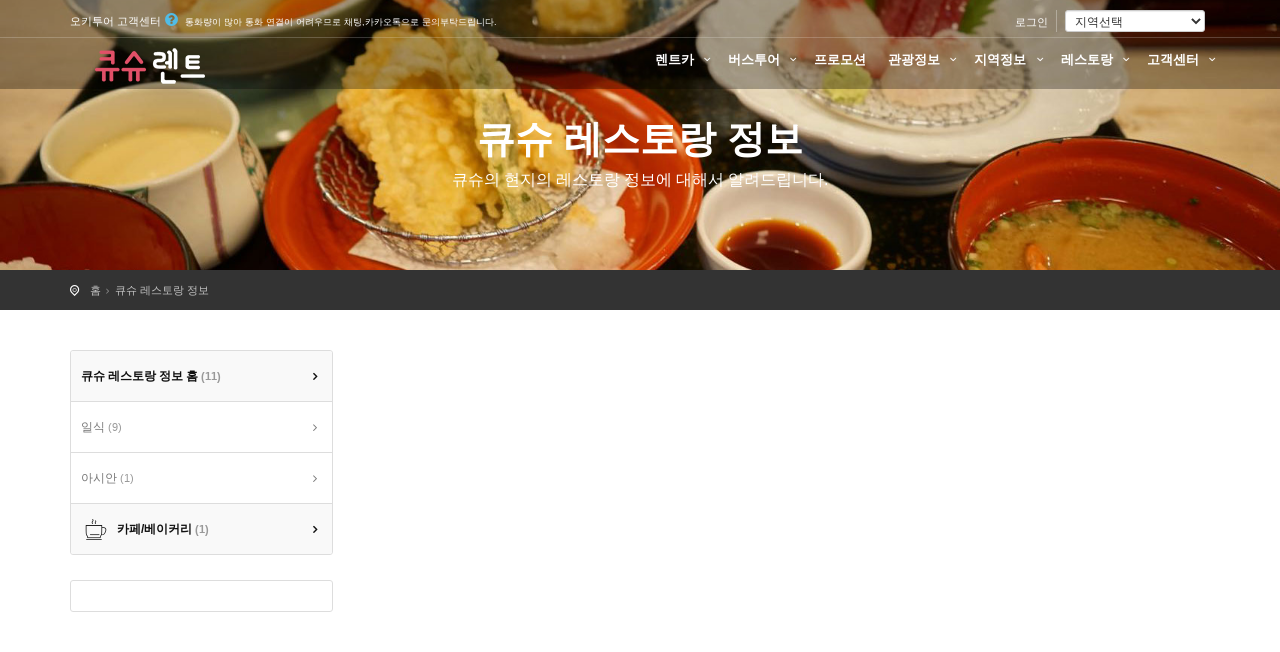

--- FILE ---
content_type: text/html; charset=utf-8
request_url: https://www.kyushurent.com/restaurants/categories/Western
body_size: 10329
content:
<!DOCTYPE html>
<!--[if IE 8]><html class="ie ie8"> <![endif]-->
<!--[if IE 9]><html class="ie ie9"> <![endif]-->
<!--[if gt IE 9]><!-->
<html xmlns="http://www.w3.org/1999/xhtml" xml:lang="ko-KR" lang="ko-KR" prefix="og: http://ogp.me/ns#" class="no-js" ng-app="app">
<!--<![endif]-->

<head>
    <meta charset="utf-8">
    <meta http-equiv="X-UA-Compatible" content="IE=edge">
    <meta name="viewport" content="width=device-width, initial-scale=1, maximum-scale=1, user-scalable=no">
    <meta name="keywords" content="큐슈렌트,Kyushurent,오키투어,Okitour,큐슈 호텔,타임즈 렌트카,타임즈 렌터카,큐슈 타임즈 렌트카,큐슈 렌터카,큐슈 렌트카,큐슈 철도,큐슈 관광지,큐슈 패스,큐슈 유심,큐슈 USIM,일본 유심,일본 USIM" />
    <meta name="description" content="큐슈 자유여행 가이드, 큐슈 타임즈 렌트카, 큐슈 호텔">
    <meta name="author" content="큐슈렌트">
    <title>큐슈렌트 - 큐슈 자유여행 가이드, 큐슈 타임즈 렌트카, 큐슈 호텔</title>

    <meta property="fb:app_id" content="121312594919271" />
    <meta property="og:type" content="website">
    <meta property="og:title" content="큐슈렌트 - 큐슈 자유여행 가이드, 큐슈 타임즈 렌트카, 큐슈 호텔">
    <meta property="og:description" content="큐슈 자유여행 가이드, 큐슈 타임즈 렌트카, 큐슈 호텔">
    <meta property="og:image" content="https://www.kyushurent.com/img/local/kyushu/header_bg/restaurant.jpg">
    <meta property="og:site_name" content="큐슈렌트 - 큐슈 자유여행 가이드, 큐슈 타임즈 렌트카, 큐슈 호텔">
    <meta property="og:url" content="https://www.kyushurent.com/restaurants/categories/Western">

    <meta name="twitter:type" content="website">
    <meta name="twitter:title" content="큐슈렌트 - 큐슈 자유여행 가이드, 큐슈 타임즈 렌트카, 큐슈 호텔">
    <meta name="twitter:description" content="큐슈 자유여행 가이드, 큐슈 타임즈 렌트카, 큐슈 호텔">
    <meta name="twitter:image" content="https://www.kyushurent.com/img/local/kyushu/header_bg/restaurant.jpg">
    <meta name="twitter:url" content="https://www.kyushurent.com/restaurants/categories/Western">

    <link rel="image_src" href="https://www.kyushurent.com/img/local/kyushu/header_bg/restaurant.jpg">
    <link rel="canonical" href="https://www.kyushurent.com/restaurants/categories/Western">
    <link rel="canonical" hreflang="ja-JP" href="https://www.kyushurentacar.com/jp/restaurants/categories/Western">
    <link rel="canonical" hreflang="ko-KR" href="https://www.kyushurent.com/kr/restaurants/categories/Western">
    <link rel="canonical" hreflang="zh-TW" href="https://www.kyushurentacar.com/tw/restaurants/categories/Western">
    <link rel="canonical" hreflang="zh-CN" href="https://www.kyushurentacar.com/cn/restaurants/categories/Western">

    <link rel="shortcut icon" href="img/favicon.ico" type="image/x-icon">
    <link rel="apple-touch-icon" type="image/x-icon" href="/img/apple-touch-icon-57x57-precomposed.png">
    <link rel="apple-touch-icon" type="image/x-icon" sizes="72x72" href="/img/apple-touch-icon-72x72-precomposed.png">
    <link rel="apple-touch-icon" type="image/x-icon" sizes="114x114" href="/img/apple-touch-icon-114x114-precomposed.png">
    <link rel="apple-touch-icon" type="image/x-icon" sizes="144x144" href="/img/apple-touch-icon-144x144-precomposed.png">

    
        <link rel="stylesheet" href="/css/combined.css?timestamp=2025083101">
    

    <style>
        @media (max-width: 767px) {
        .table.cart-list td:nth-of-type(1):before { content: "이름"; font-weight: bold; color:#111;  }
        .table.cart-list td:nth-of-type(2):before { content: "정가"; font-weight: bold; color:#111;  }
        .table.cart-list td:nth-of-type(3):before { content: "할인 가격"; font-weight: bold;  color:#111;}
        .table.cart-list td:nth-of-type(4):before { content: "수량"; font-weight: bold;  color:#111;}
        .table.cart-list td:nth-of-type(5):before { content: "Actions"; font-weight: bold; color:#111;}
        }
        
        /* 3차 메뉴만 스크롤 적용 (데스크톱만) */
        @media (min-width: 992px) {
            .submenu ul ul {
                max-height: 300px;
                overflow-y: auto;
                overflow-x: hidden;
            }
            
            /* 3차 메뉴 스크롤바 스타일링 */
            .submenu ul ul::-webkit-scrollbar {
                width: 4px;
            }
            
            .submenu ul ul::-webkit-scrollbar-track {
                background: #f1f1f1;
                border-radius: 2px;
            }
            
            .submenu ul ul::-webkit-scrollbar-thumb {
                background: #888;
                border-radius: 2px;
            }
            
            .submenu ul ul::-webkit-scrollbar-thumb:hover {
                background: #555;
            }
        }
        
        /* 모바일에서는 3차 메뉴 스크롤 해제 */
        @media (max-width: 991px) {
            .submenu ul ul {
                max-height: none;
                overflow: visible;
            }
        }
        
    </style>

    <!--[if lt IE 9]>
    <script src="js/html5shiv.min.js"></script>
    <script src="js/respond.min.js"></script>
    <![endif]-->

    
    <script src="/js/combined.js?timestamp=2024072901"></script>
    

    <!--
    <script src="/js/angular-off.js"></script>
    <script src="/js/ng-tags-input.js"></script>
    <script src="/js/focusIf.min.js"></script>-->

    <!--<link href='https://fonts.googleapis.com/css?family=Montserrat:400,700' rel='stylesheet' type='text/css'>-->
    <!--<link href='https://fonts.googleapis.com/css?family=Gochi+Hand' rel='stylesheet' type='text/css'>-->
    <!--<link href='https://fonts.googleapis.com/css?family=Lato:300,400' rel='stylesheet' type='text/css'>-->

    <script>
    var newwindow;
    var intId;
    function login(){
        var  screenX    = typeof window.screenX != 'undefined' ? window.screenX : window.screenLeft,
             screenY    = typeof window.screenY != 'undefined' ? window.screenY : window.screenTop,
             outerWidth = typeof window.outerWidth != 'undefined' ? window.outerWidth : document.body.clientWidth,
             outerHeight = typeof window.outerHeight != 'undefined' ? window.outerHeight : (document.body.clientHeight - 22),
             width    = 500,
             height   = 270,
             left     = parseInt(screenX + ((outerWidth - width) / 2), 10),
             top      = parseInt(screenY + ((outerHeight - height) / 2.5), 10),
             features = (
                'width=' + width +
                ',height=' + height +
                ',left=' + left +
                ',top=' + top
              );

        newwindow=window.open('/auth/facebook','Login_by_facebook',features);

       if (window.focus) {newwindow.focus()}
      return false;
    }

	var page_type="index";
	moment.locale('ko');

    
	var date_test_input = [];
    

    
	var days_test_input = [];
    

    var insurance_price=1080;
    var etc_price=330;
    </script>

    
<!--        -->
<!--        &lt;!&ndash; Google Tag Manager &ndash;&gt;-->
<!--        <script>(function(w,d,s,l,i){w[l]=w[l]||[];w[l].push({'gtm.start':-->
<!--                    new Date().getTime(),event:'gtm.js'});var f=d.getElementsByTagName(s)[0],-->
<!--                j=d.createElement(s),dl=l!='dataLayer'?'&l='+l:'';j.async=true;j.src=-->
<!--                'https://www.googletagmanager.com/gtm.js?id='+i+dl;f.parentNode.insertBefore(j,f);-->
<!--            })(window,document,'script','dataLayer','GTM-K5BGTQW8');</script>-->
<!--        &lt;!&ndash; End Google Tag Manager &ndash;&gt;-->
<!--        -->

        <!-- Global site tag (gtag.js) - Google Analytics -->
        
            <script async src="https://www.googletagmanager.com/gtag/js?id=G-30FSZBCRTF"></script>
            <script>
                window.dataLayer = window.dataLayer || [];
                function gtag(){dataLayer.push(arguments);}
                gtag('js', new Date());

                

                gtag('config', 'G-30FSZBCRTF',{
                    
                });

                
                gtag('config', 'AW-845047592',{
                    
                });
                

<!--                -->
<!--                gtag('config', 'GTM-K5BGTQW8',{-->
<!--                    -->
<!--                });-->
<!--                -->
            </script>
        
        
        <!-- Facebook Pixel Code -->
        <script>
			!function(f,b,e,v,n,t,s)
			{if(f.fbq)return;n=f.fbq=function(){n.callMethod?
				n.callMethod.apply(n,arguments):n.queue.push(arguments)};
				if(!f._fbq)f._fbq=n;n.push=n;n.loaded=!0;n.version='2.0';
				n.queue=[];t=b.createElement(e);t.async=!0;
				t.src=v;s=b.getElementsByTagName(e)[0];
				s.parentNode.insertBefore(t,s)}(window, document,'script',
				'https://connect.facebook.net/en_US/fbevents.js');
			fbq('set', 'autoConfig', false, '166838717588176');
			fbq('init', '166838717588176');
			fbq('track', 'PageView');
        </script>
        <noscript><img height="1" width="1" style="display:none"
                    src="https://www.facebook.com/tr?id=166838717588176&ev=PageView&noscript=1"
            /></noscript>
        <!-- End Facebook Pixel Code -->
        
        
        <script type="text/javascript" charset="UTF-8" src="//t1.daumcdn.net/adfit/static/kp.js"></script>
        <script type="text/javascript">
            kakaoPixel('8055039252931956619').pageView();
        </script>
        
    
    
    
    <base href="/">
</head>

<body ng-controller="MainCtrl">

<!--[if lte IE 8]>
    <p class="chromeframe">You are using an <strong>outdated</strong> browser. Please <a href="http://browsehappy.com/">upgrade your browser</a>.</p>
<![endif]-->

    <!-- <div id="preloader">
        <div class="sk-spinner sk-spinner-wave">
            <div class="sk-rect1"></div>
            <div class="sk-rect2"></div>
            <div class="sk-rect3"></div>
            <div class="sk-rect4"></div>
            <div class="sk-rect5"></div>
        </div>
    </div> -->
    <!-- End Preload -->

    <!--<div class="layer"></div>-->
    <!-- Mobile menu overlay mask -->

    <header cg-busy="{promise:promise,templateUrl:templateUrl,message:busy_message,backdrop:backdrop,delay:delay,minDuration:minDuration}">
        <div id="top_line">
            <div class="container">
                <div class="row">
                    <div class="col-md-6 col-sm-6 col-xs-6">
                        
                         오키투어 고객센터<a id="tooltip_tel" style="font-size:15px;"><i class="icon-help-circled"></i></a></strong> <small>통화량이 많아 통화 연결이 어려우므로 채팅,카카오톡으로 문의부탁드립니다.</small></div>

                    <div class="col-md-6 col-sm-6 col-xs-6">
                        <ul id="top_links">
                            
                            <li>
                                <a ng-click="login(true)">로그인</a>
                            </li>
                            
                            

                            
                            <li>
                                <select class="form-control input-xs" onchange="window.location.assign(this.value)">
                                    <option value="">지역선택</option>
                                    <option value="https://www.widerentacar.com/kr?region=japan">일본렌트카가격비교</option>
                                    <option value="https://www.jprentacar.com/kr">타임즈렌트카예약</option>
                                    <option value="https://www.okitour.co.kr">오키나와</option>
                                    <option value="https://www.kyushurent.com">큐슈</option>
                                    <option value="https://www.osakatour.co.kr">오사카</option>
                                    <option value="https://www.nagoyatour.co.kr">나고야</option>
                                    <option value="https://www.hokkaidotour.co.kr">홋카이도</option>
                                    <option value="https://www.tokyorent.co.kr">도쿄</option>
                                    <option value="https://www.shikokutour.com/kr">시코쿠</option>
                                    <option value="https://www.okguam.com/kr">괌</option>
                                </select>
                            </li>
                            

<!--                            <li>-->
<!--                                <select class="form-control input-xs" onchange="window.location.assign(this.value)">-->
<!--                                    <option value="">Currency</option>-->
<!--                                    <option value="yen">YEN</option>-->
<!--                                    <option value="twd">TWD</option>-->
<!--                                    <option value="hkd">HKD</option>-->
<!--                                </select>-->
<!--                            </li>-->
                        </ul>
                    </div>
                </div>
            </div>
        </div>

        <div class="container">
            <div class="row">
                <div class="col-md-3 col-sm-3 col-xs-6">
                    <div id="logo">
                        <a href="/"><img src="/img/local/kyushu/kr/logo.png" width="160" height="46" alt="Okitour" data-retina="true" class="logo_normal"></a>
                        <a href="/"><img src="/img/local/kyushu/kr/logo_sticky.png" width="160" height="46" alt="Okitour" data-retina="true" class="logo_sticky"></a>
                        
                    </div>
                </div>
                <nav class="col-md-9 col-sm-9 col-xs-6" style="padding-right:0px;padding-left:0px;margin-top:7px;">
                    <a class="cmn-toggle-switch cmn-toggle-switch__htx open_close" href="javascript:void(0);" style="text-indent:0;"><span>Menu mobile</span></a>
                    <div class="main-menu">
                        <div id="header_menu">
                            <img src="/img/local/kyushu/kr/logo_sticky.png" width="160" height="46" alt="Okitour" data-retina="true">
                        </div>
                        <a class="open_close" id="close_in"><i class="icon_set_1_icon-77"></i></a>
                        <ul>

                            
                            <li class="submenu">
                                <a href="javascript:void(0);" class="show-submenu">렌트카 <i class="icon-down-open-mini"></i></a><ul>
                                    <li><a href="/rentacars/search">렌트카 예약하기</a></li>
                                    <li><a href="/rentacars">렌트카 리스트</a></li>
                                    
                                    <li>
                                        <a href="javascript:void(0);" class="show-submenu">렌트카 지점 안내 <i class="icon-down-open-mini"></i></a>
                                        <ul>
                                            
                                            <li><a href="/rentacars/times-car-rental/branches">타임즈 카 렌탈 지점</a></li>
                                            
                                            <li><a href="/rentacars/budget-jp/branches">버젯렌터카 지점</a></li>
                                            
                                        </ul>
                                    </li>
                                    

                                    
                                    <li><a href="/rentacars/howto">렌트카 이용 안내</a></li>
                                    

                                    <li><a href="/rentacars/video">렌트카 이용 안내(동영상)</a></li>
                                    <li><a href="/rentacars/license">국제운전면허증 정보</a></li>
                                    
                                    <li><a href="/rentacars/kep">KEP(큐슈고속도로패스)안내</a></li>
                                    
<!--                                    -->
                                    
<!--                                    -->
                                    
                                    <li><a href="/rentacars/stock">렌트카 만차 현황</a></li>
                                    

                                    
                                    <li>
                                        <a href="javascript:void(0);" class="show-submenu">렌트카 보험 안내 <i class="icon-down-open-mini"></i></a>
                                        <ul>
                                            
                                            <li><a href="/rentacars/insurance/companies/times-car-rental">타임즈 카 렌탈</a></li>
                                            
                                            <li><a href="/rentacars/insurance/companies/budget-jp">버젯렌터카</a></li>
                                            
                                        </ul>
                                    </li>
                                    
                                    <li><a href="javascript:void(0);" class="show-submenu">차종별 리스트 <i class="icon-down-open-mini"></i></a>
                                        <ul>
                                            <li><a href="/rentacars/classes/K">경차 (K)</a></li>
                                            <li><a href="/rentacars/classes/S">소형차 (S)</a></li>
                                            <li><a href="/rentacars/classes/A">준중형차 (A)</a></li>
                                            <li><a href="/rentacars/classes/LC">중형차 (마크 X)</a></li>
                                            <li><a href="/rentacars/classes/W">승합차 (WS,WA,WB,WC)</a></li>
                                            <li><a href="/rentacars/classes/E">하이브리드 (EA,EB,CH-R)</a></li>
                                            <li><a href="/rentacars/classes/SUV">SUV (X-5,CH-R)</a></li>
                                            <li><a href="/rentacars/classes/X">스포츠카 (X)</a></li>
                                        </ul>
                                    </li>
                                    
                                    <li>
                                        <a href="javascript:void(0);" class="show-submenu">렌트카 FAQ <i class="icon-down-open-mini"></i></a>
                                        <ul>
                                            
                                            <li><a href="/rentacars/faq/companies/times-car-rental">타임즈 카 렌탈</a></li>
                                            
                                            <li><a href="/rentacars/faq/companies/budget-jp">버젯렌터카</a></li>
                                            
                                        </ul>
                                    </li>
                                    
                                </ul>
                            </li>
                            

                            <li class="submenu">
                                <a href="javascript:void(0);" class="show-submenu">버스투어 <i class="icon-down-open-mini"></i></a><ul>
                                    
                                    <li><a href="/products/categories/bus-tour">버스 투어</a></li>
                                    <li><a href="/products/categories/hired-car">관광택시, 버스대절</a></li>
                                    <li><a href="/products/faq/bus-tour">버스투어 FAQ</a></li>
                                </ul>
                            </li>
                            
                            <li class="submenu" style="margin-right:10px;">
                                <a href="/promotions">프로모션</a>
                            </li>
                            

                            <li class="submenu">
                                <a href="javascript:void(0);" class="show-submenu">관광정보 <i class="icon-down-open-mini"></i></a>
                                <ul>
                                    <li><a href="/tours">큐슈의 모든 관광지</a></li>
                                    <li><a href="javascript:void(0);" class="show-submenu">지역별 관광지 <i class="icon-down-open-mini"></i></a>
                                        <ul>
                                            
                                            <li><a href="/tours/areas/Fukuoka">후쿠오카</a></li>
                                            
                                            <li><a href="/tours/areas/Dazaifu">다자이후</a></li>
                                            
                                            <li><a href="/tours/areas/Kitakyushu">기타큐슈</a></li>
                                            
                                            <li><a href="/tours/areas/Yufuin">유후인</a></li>
                                            
                                            <li><a href="/tours/areas/Oita">오이타</a></li>
                                            
                                            <li><a href="/tours/areas/Beppu">벳부</a></li>
                                            
                                            <li><a href="/tours/areas/Saga">사가</a></li>
                                            
                                            <li><a href="/tours/areas/Nagasaki">나가사키</a></li>
                                            
                                            <li><a href="/tours/areas/Kumamoto">구마모토</a></li>
                                            
                                            <li><a href="/tours/areas/Miyazaki">미야자키</a></li>
                                            
                                            <li><a href="/tours/areas/Kagoshima">가고시마</a></li>
                                            
                                            <li><a href="/tours/areas/Yakushima">야쿠시마</a></li>
                                            
                                            <li><a href="/tours/areas/Amami">아마미섬</a></li>
                                            
                                        </ul>
                                    </li>
                                    <li><a href="javascript:void(0);" class="show-submenu">종류별 <i class="icon-down-open-mini"></i></a>
                                        <ul>
                                            
                                            <li><a href="/tours/categories/Beach">해변</a></li>
                                            
                                            <li><a href="/tours/categories/Activity">활동</a></li>
                                            
                                            <li><a href="/tours/categories/Scnic">볼거리</a></li>
                                            
                                            <li><a href="/tours/categories/Street">거리</a></li>
                                            
                                            <li><a href="/tours/categories/History">역사</a></li>
                                            
                                            <li><a href="/tours/categories/Shopping">쇼핑</a></li>
                                            
                                            <li><a href="/tours/categories/temples_shrines">사원</a></li>
                                            
                                            <li><a href="/tours/categories/village">도시/마을</a></li>
                                            
                                        </ul>
                                    </li>
                                    

                                    
                                </ul>
                            </li>

                            

                            <li class="submenu">
                                <a href="javascript:void(0);" class="show-submenu">지역정보 <i class="icon-down-open-mini"></i></a>
                                <ul>
                                    <li><a href="/areas">전체 지역정보</a></li>
                                    <!--<li><a href="/areas

                                    ">큐슈 지도</a></li>-->
                                    
                                    <li><a href="/areas/Fukuoka">후쿠오카</a></li>
                                    
                                    <li><a href="/areas/Dazaifu">다자이후</a></li>
                                    
                                    <li><a href="/areas/Kitakyushu">기타큐슈</a></li>
                                    
                                    <li><a href="/areas/Yufuin">유후인</a></li>
                                    
                                    <li><a href="/areas/Oita">오이타</a></li>
                                    
                                    <li><a href="/areas/Beppu">벳부</a></li>
                                    
                                    <li><a href="/areas/Saga">사가</a></li>
                                    
                                    <li><a href="/areas/Nagasaki">나가사키</a></li>
                                    
                                    <li><a href="/areas/Kumamoto">구마모토</a></li>
                                    
                                    <li><a href="/areas/Miyazaki">미야자키</a></li>
                                    
                                    <li><a href="/areas/Kagoshima">가고시마</a></li>
                                    
                                    <li><a href="/areas/Yakushima">야쿠시마</a></li>
                                    
                                    <li><a href="/areas/Amami">아마미섬</a></li>
                                    
                                </ul>
                            </li>

                            

                            <li class="submenu">
                                <a href="javascript:void(0);" class="show-submenu">레스토랑 <i class="icon-down-open-mini"></i></a>
                                <ul>
                                    <li><a href="/restaurants">큐슈의 모든 레스토랑</a></li>
                                    <li><a href="javascript:void(0);" class="show-submenu">지역별 레스토랑 <i class="icon-down-open-mini"></i></a>
                                        <ul>
                                            
                                            <li><a href="/restaurants/areas/Fukuoka">후쿠오카</a></li>
                                            
                                            <li><a href="/restaurants/areas/Dazaifu">다자이후</a></li>
                                            
                                            <li><a href="/restaurants/areas/Kitakyushu">기타큐슈</a></li>
                                            
                                            <li><a href="/restaurants/areas/Yufuin">유후인</a></li>
                                            
                                            <li><a href="/restaurants/areas/Oita">오이타</a></li>
                                            
                                            <li><a href="/restaurants/areas/Beppu">벳부</a></li>
                                            
                                            <li><a href="/restaurants/areas/Saga">사가</a></li>
                                            
                                            <li><a href="/restaurants/areas/Nagasaki">나가사키</a></li>
                                            
                                            <li><a href="/restaurants/areas/Kumamoto">구마모토</a></li>
                                            
                                            <li><a href="/restaurants/areas/Miyazaki">미야자키</a></li>
                                            
                                            <li><a href="/restaurants/areas/Kagoshima">가고시마</a></li>
                                            
                                            <li><a href="/restaurants/areas/Yakushima">야쿠시마</a></li>
                                            
                                            <li><a href="/restaurants/areas/Amami">아마미섬</a></li>
                                            
                                        </ul>
                                    </li>
                                    <li><a href="javascript:void(0);" class="show-submenu">종류별 <i class="icon-down-open-mini"></i></a>
                                        <ul>
                                            
                                            <li><a href="/restaurants/categories/Japanses">일식</a></li>
                                            
                                            <li><a href="/restaurants/categories/Asain">아시안</a></li>
                                            
                                            <li><a href="/restaurants/categories/Cafe">카페/베이커리</a></li>
                                            
                                            <li><a href="/restaurants/categories/Western">서양음식</a></li>
                                            
                                        </ul>
                                    </li>
                                </ul>
                            </li>

                            <!--
                            <li class="submenu">
                                <a href="javascript:void(0);" class="show-submenu">지역정보 <i class="icon-down-open-mini"></i></a>
                                <ul>
                                    <li><a href="/areas">전체 지역정보</a></li>
                                    <li><a href="/areas/map">오키나와 지도</a></li>
                                    
                                    <li><a href="/areas/Fukuoka">후쿠오카</a></li>
                                    
                                    <li><a href="/areas/Dazaifu">다자이후</a></li>
                                    
                                    <li><a href="/areas/Kitakyushu">기타큐슈</a></li>
                                    
                                    <li><a href="/areas/Yufuin">유후인</a></li>
                                    
                                    <li><a href="/areas/Oita">오이타</a></li>
                                    
                                    <li><a href="/areas/Beppu">벳부</a></li>
                                    
                                    <li><a href="/areas/Saga">사가</a></li>
                                    
                                    <li><a href="/areas/Nagasaki">나가사키</a></li>
                                    
                                    <li><a href="/areas/Kumamoto">구마모토</a></li>
                                    
                                    <li><a href="/areas/Miyazaki">미야자키</a></li>
                                    
                                    <li><a href="/areas/Kagoshima">가고시마</a></li>
                                    
                                    <li><a href="/areas/Yakushima">야쿠시마</a></li>
                                    
                                    <li><a href="/areas/Amami">아마미섬</a></li>
                                    
                                </ul>
                            </li>-->

                            

                            <li class="submenu">
                                <a href="javascript:void(0);" class="show-submenu">고객센터 <i class="icon-down-open-mini"></i></a>
                                <ul>
                                    <li><a href="/support">고객 센터 홈</a></li>
                                    <li><a href="/support/notice">공지사항</a></li>
                                    <li><a href="/support/faq">자주묻는 질문</a></li>
                                    <li><a href="/support/qna">질문/답변 게시판</a></li>
                                    <li><a href="/support/review">고객 후기</a></li>
                                </ul>
                            </li>

                            

                            
                            <li class="submenu hidden-lg hidden-md hidden-sm visible-xs">
                                <a ng-click="login(true)">로그인</a>
                            </li>
                            
                        </ul>
                    </div>

                    <!--
                    <ul id="top_tools">
                        <li>
                            <div class="dropdown dropdown-search">
                                <a href="#" class="dropdown-toggle" data-toggle="dropdown"><i class="icon-search"></i></a>
                                <div class="dropdown-menu">
                                    <form>
                                        <div class="input-group">
                                            <input type="text" class="form-control" placeholder="Search...">
                                            <span class="input-group-btn">
                                            <button class="btn btn-default" type="button" style="margin-left:0;">
                                            <i class="icon-search"></i>
                                            </button>
                                            </span>
                                        </div>
                                    </form>
                                </div>
                            </div>
                        </li>


                        <li>
                            <div class="dropdown dropdown-cart">
                                <a href="#" class="dropdown-toggle" data-toggle="dropdown"><i class=" icon-basket-1"></i>Cart (0) </a>
                                <ul class="dropdown-menu" id="cart_items">
                                    <li>
                                        <div class="image"><img src="img/thumb_cart_1.jpg" alt=""></div>
                                        <strong>
										<a href="#">Louvre museum</a>1x $36.00 </strong>
                                        <a href="#" class="action"><i class="icon-trash"></i></a>
                                    </li>
                                    <li>
                                        <div class="image"><img src="img/thumb_cart_2.jpg" alt=""></div>
                                        <strong>
										<a href="#">Versailles tour</a>2x $36.00 </strong>
                                        <a href="#" class="action"><i class="icon-trash"></i></a>
                                    </li>
                                    <li>
                                        <div class="image"><img src="img/thumb_cart_3.jpg" alt=""></div>
                                        <strong>
										<a href="#">Versailles tour</a>1x $36.00 </strong>
                                        <a href="#" class="action"><i class="icon-trash"></i></a>
                                    </li>
                                    <li>
                                        <div>Total: <span>$120.00</span></div>
                                        <a href="cart.html" class="button_drop">Go to cart</a>
                                        <a href="payment.html" class="button_drop outline">Check out</a>
                                    </li>
                                </ul>
                            </div>
                        </li>
                    </ul>-->
                </nav>
            </div>
        </div>
    </header>

<script>
$(document).ready(function(){
    $('#tooltip_tel').tooltip({title: "<strong>오키투어 고객센터</strong><br>궁금하신 사항이 있으면 문의주세요.<br>연중무휴 오전 9시 - 오후 6시<br>(점심 12시 - 오후 1시 제외)", html: true, placement: "bottom"});
});
</script>

<section class="parallax-window-narrow" data-parallax="scroll" data-image-src="/img/local/kyushu/header_bg/restaurant.jpg"
        data-natural-width="1700" data-natural-height="640">
    <div class="parallax-content-narrow">
        <div class="animated fadeInDown">
            <h1>큐슈 레스토랑 정보</h1>
            <p>큐슈의 현지의 레스토랑 정보에 대해서 알려드립니다.</p>
        </div>
    </div>
</section><!-- End Section -->

<div id="position">
    <div class="container">
        <ul>
            <li><a href="/">홈</a></li>
            <li><a href="/restaurants">큐슈 레스토랑 정보</a></li>
        </ul>
    </div>
</div><!-- End Position -->

<div class="container margin_60">
    <div id="container_pin">
        <div class="row">
            <aside class="col-lg-3 col-md-3 hidden-xs hidden-sm visible-md visible-lg">
	<div class="box_style_cat">
		<ul id="cat_nav">
			<li><a href="/restaurants"class="active">큐슈 레스토랑 정보 홈 <span>(11)</span></a></li>
            
			<li><a href="/restaurants/categories/Japanses"><i class="icon_set_3_restaurant-7"></i>일식 <span>(9)</span></a></li>
            
			<li><a href="/restaurants/categories/Asain"><i class="icon_set_3_restaurant-4"></i>아시안 <span>(1)</span></a></li>
            
			<li><a href="/restaurants/categories/Cafe"class="active"><i class=" icon_set_1_icon-59"></i>카페/베이커리 <span>(1)</span></a></li>
            
			<!--
			<li><a href="#" id="active"><i class="icon_set_3_restaurant-10"></i>All restaurants <span>(141)</span></a></li>
			<li><a href="#"><i class="icon_set_3_restaurant-1"></i>Pizza / Italian <span>(20)</span></a></li>
			<li><a href="#"><i class="icon_set_3_restaurant-2"></i>Fast Food <span>(16)</span></a></li>
			<li><a href="#"><i class="icon_set_3_restaurant-3"></i>Japanese <span>(12)</span></a></li>
			<li><a href="#"><i class="icon_set_3_restaurant-4"></i>Chinese <span>(11)</span></a></li>
			<li><a href="#"><i class="icon_set_3_restaurant-5"></i>International <span>(20)</span></a></li>
			<li><a href="#"><i class="icon_set_3_restaurant-8"></i>Coffe bar <span>(08)</span></a></li>
			<li><a href="#"><i class="icon_set_3_restaurant-7"></i>Fish <span>(08)</span></a></li>-->
		</ul>
	</div>

	

	<div id="filters_col">
		<!--<a data-toggle="collapse" href="#collapseFilters" aria-expanded="false" aria-controls="collapseFilters" id="filters_col_bt"><i class="icon_set_1_icon-65"></i>Filters <i class="icon-plus-1 pull-right"></i></a>-->
		<!--
		<div class="collapse" id="collapseFilters">
			<div class="filter_type">
				<h6 style="border-top:0px">지역</h6>
				<ul>
                    
					<li><li><label><input type="checkbox" value="Fukuoka">후쿠오카</label></li>
                    
					<li><li><label><input type="checkbox" value="Dazaifu">다자이후</label></li>
                    
					<li><li><label><input type="checkbox" value="Kitakyushu">기타큐슈</label></li>
                    
					<li><li><label><input type="checkbox" value="Yufuin">유후인</label></li>
                    
					<li><li><label><input type="checkbox" value="Oita">오이타</label></li>
                    
					<li><li><label><input type="checkbox" value="Beppu">벳부</label></li>
                    
					<li><li><label><input type="checkbox" value="Saga">사가</label></li>
                    
					<li><li><label><input type="checkbox" value="Nagasaki">나가사키</label></li>
                    
					<li><li><label><input type="checkbox" value="Kumamoto">구마모토</label></li>
                    
					<li><li><label><input type="checkbox" value="Miyazaki">미야자키</label></li>
                    
					<li><li><label><input type="checkbox" value="Kagoshima">가고시마</label></li>
                    
					<li><li><label><input type="checkbox" value="Yakushima">야쿠시마</label></li>
                    
					<li><li><label><input type="checkbox" value="Amami">아마미섬</label></li>
                    
				</ul>
			</div>

			<div class="filter_type">
				<h6>가격</h6>
				<input type="text" id="range" name="range" value="">
			</div>
			<div class="filter_type">
				<h6>평점</h6>
				<ul>
					<li><label><input type="checkbox"><span class="rating">
						<i class="icon-smile voted"></i><i class="icon-smile voted"></i><i class="icon-smile voted"></i><i class="icon-smile voted"></i><i class="icon-smile voted"></i>
						</span></label></li>
					<li><label><input type="checkbox"><span class="rating">
						<i class="icon-smile voted"></i><i class="icon-smile voted"></i><i class="icon-smile voted"></i><i class="icon-smile voted"></i><i class="icon-smile"></i>
						</span></label></li>
					<li><label><input type="checkbox"><span class="rating">
						<i class="icon-smile voted"></i><i class="icon-smile voted"></i><i class="icon-smile voted"></i><i class="icon-smile"></i><i class="icon-smile"></i>
						</span></label></li>
					<li><label><input type="checkbox"><span class="rating">
						<i class="icon-smile voted"></i><i class="icon-smile voted"></i><i class="icon-smile"></i><i class="icon-smile"></i><i class="icon-smile"></i>
						</span></label></li>
					<li><label><input type="checkbox"><span class="rating">
						<i class="icon-smile voted"></i><i class="icon-smile"></i><i class="icon-smile"></i><i class="icon-smile"></i><i class="icon-smile"></i>
						</span></label></li>
				</ul>
			</div>
		</div>-->
	</div>
	
</aside>

            <div class="col-sm-9" style="padding:0px;">
                
            </div>
        </div>
    </div>
</div>

<footer>
    <div class="container">
        <div class="row">
            <div class="col-md-6 col-sm-4">
                <h3>도움이 필요하신가요?</h3>

                <div>통화량이 많아 통화 연결이 어려우므로 채팅,카카오톡으로 문의부탁드립니다.</div>
                
                <a href="tel://0267133951" id="phone">02-6713-3951</a>
                <a href="mailto:help@okitour.com" id="email_footer">help@okitour.com</a>
                
                    상호 : (주)오키투어 &#124; 대표자 : 권선우 &#124; 주소 : 서울특별시 강서구 방화대로47가길 41,713호<br>
                    일본 오피스 상호 : Okitour Japan Inc. 주소 : 후쿠오카현 후쿠오카시 하카타구 이타즈케 7-8-59<br>
                    사업자등록번호 : 311-88-00801 &#124; 관광사업등록번호 : 제2024-000042호<br>
                    통신판매업신고번호 : 2024-서울강서-1107호 &#124; 개인정보보호관리자 : 권선우<br>
<!--                    오키투어는 이니시스 결제 시스템을 이용하며, 보증보험에 가입되어 있습니다.<br>-->
                    오키투어는 모든 정보를 HTTPS(SSL)로 안전하게 전송합니다.
                    <div style="margin-top:10px;"><a class="btn btn-info btn-sm" onclick="javascript:void(window.open('http://www.ftc.go.kr/info/bizinfo/communicationViewPopup.jsp?wrkr_no=3118800801','_blank','width=750,height=600', 'blank'))">사업자 정보 확인</a></div>
                
                
            </div>
            <div class="col-md-2 col-sm-3 col-xs-6">
                <h3>오키투어 소개</h3>
                <ul>
                    <li><a href="/about">큐슈렌트 소개</a></li>
                    <li><a href="/about/okitour">오키투어 소개</a></li>
                    <!--<li><a href="/about/team">오키투어 팀 소개</a></li>-->
                    <li><a ng-click="login(true)">로그인</a></li>
                    <li><a ng-click="login(false)">회원가입</a></li>
                    <li><a href="/terms">이용약관</a></li>
                    <li><a href="/privacy-policy">개인정보취급방침</a></li>
                    <li><a href="/about/price_guarantee">최저가 보장제</a></li>
                </ul>
            </div>
            <div class="col-md-2 col-sm- col-xs-6">
                <h3><a href="/support">고객센터</a></h3>
                <ul>
                    <li><a href="/support/notice">공지사항</a></li>
                    <li><a href="/support/faq">자주묻는 질문</a></li>
                    <li><a href="/support/qna">질문/답변 게시판</a></li>
                    <li><a href="/support/review">고객 후기</a></li>
                    
                </ul>

                
<!--                <div style="margin-top:10px;"><a class="btn btn-info btn-sm" href="/payment_card">신용카드 수동 결제 </a></div>-->
                
            </div>
            <div class="col-md-2 col-sm-2 col-xs-12">
                <h3>설정</h3>
                <div class="styled-select">
                    <select class="form-control" name="lang" id="lang" onchange="window.location.assign(this.value)">
                        <option>Language</option>
                        <option value="/jp">日本語</option>
                        <option value="/tw">繁體中文</option>
                        <option value="/cn">简体中文</option>
                        <option value="https://www.kyushurent.com">한국어</option>
                        <option value="/en">English</option>
                    </select>
                </div>

                
                <h3>지역 설정</h3>
                <div class="styled-select">
                    
                            <select class="form-control" onchange="window.location.assign(this.value)">
                                <option value="">지역선택</option>
                                <option value="https://www.widerentacar.com/kr?region=japan">일본렌트카가격비교</option>
                                <option value="https://www.jprentacar.com/kr">타임즈렌트카예약</option>
                                <option value="https://www.okitour.co.kr">오키나와</option>
                                <option value="https://www.kyushurent.com">큐슈</option>
                                <option value="https://www.osakatour.co.kr">오사카</option>
                                <option value="https://www.nagoyatour.co.kr">나고야</option>
                                <option value="https://www.hokkaidotour.co.kr">홋카이도</option>
                                <option value="https://www.tokyorent.co.kr">도쿄</option>
                                <option value="https://www.shikokutour.com/kr">시코쿠</option>
                            </select>
                    
                </div>
                
            </div>
        </div>

        <div class="row">
            <div class="col-md-12">
                <div id="social_footer">
                    <ul>
                        
                        
                        
                        
                    </ul>
                        <!--
                        <li><a href="#"><i class="icon-twitter"></i></a></li>
                        <li><a href="#"><i class="icon-google"></i></a></li>
                        <li><a href="#"><i class="icon-instagram"></i></a></li>
                        <li><a href="#"><i class="icon-pinterest"></i></a></li>
                        <li><a href="#"><i class="icon-vimeo"></i></a></li>-->
                        <!--<li><a href="#"><i class="icon-youtube-play"></i></a></li>-->
                        <!--<li><a href="#"><i class="icon-linkedin"></i></a></li>-->
                    <!--</ul>-->
                    <p>
                        
                        Copyright 2018 © Okitour Inc. All right reserved.<br>오키투어는 타임즈 카 렌탈의 공식대리점입니다. <img src="/img/logo_times.png" height="13">
                        
                    </p>
                </div>
            </div>
        </div>
    </div>
</footer>

<div id="toTop"></div>


<!-- Map -->
<!--<script src="https://maps.googleapis.com/maps/api/js?key=AIzaSyCcpboUwTeNJ4mgR_LONAbDFfwq7BAphYU"></script>-->
<!--<script src="js/map.js"></script>-->

<!-- Common scripts -->


<script>
	locale="kr";
</script>

<script src="/js/app.js?timestamp=2025111401"></script>


	<script src="/js/combined_footer.js?timestamp=2025091501"></script>

<script src="/js/jquery.blueimp-gallery.min.js"></script>



<script>
	$('#cat_nav').mobileMenu();
	$('#cat_nav_2').mobileMenu({topOptionText:'차량 클래스',switchWidth: 767, indentString: '&nbsp;&nbsp;&nbsp;'});
	$('[data-toggle="tooltip"]').tooltip();
</script>
<!-- Check and radio inputs -->
<script>
	$('input').iCheck({
		checkboxClass: 'icheckbox_square-grey',
		radioClass: 'iradio_square-grey'
	});
</script>





<script type="text/javascript" src="//wcs.naver.net/wcslog.js"> </script>
<script type="text/javascript">
	if (!wcs_add) var wcs_add={};
	wcs_add["wa"] = "s_379dff8e259a";
	if (!_nasa) var _nasa={};
	wcs.inflow();
	wcs_do(_nasa);
</script>





<!-- Google Tag Manager (noscript) -->
<noscript><iframe src="https://www.googletagmanager.com/ns.html?id=GTM-K5BGTQW8"
				  height="0" width="0" style="display:none;visibility:hidden"></iframe></noscript>
<!-- End Google Tag Manager (noscript) -->


<!-- Smartlog -->
<script type="text/javascript">
	var hpt_info={'_account':'UHPT-10051'};
</script>
<script language="javascript" src="//a17.smlog.co.kr/smart.js" charset="utf-8"></script>
<noscript><img src="//a17.smlog.co.kr/smart_bda.php?_account=10051" style="display:none;width:0;height:0;" border="0"/></noscript>



<!-- Channel Plugin Scripts -->
<script>
	(function() {
		var w = window;
		if (w.ChannelIO) {
			return (window.console.error || window.console.log || function(){})('ChannelIO script included twice.');
		}
		var ch = function() {
			ch.c(arguments);
		};
		ch.q = [];
		ch.c = function(args) {
			ch.q.push(args);
		};
		w.ChannelIO = ch;
		function l() {
			if (w.ChannelIOInitialized) {
				return;
			}
			w.ChannelIOInitialized = true;
			var s = document.createElement('script');
			s.type = 'text/javascript';
			s.async = true;
			s.src = 'https://cdn.channel.io/plugin/ch-plugin-web.js';
			s.charset = 'UTF-8';
			var x = document.getElementsByTagName('script')[0];
			x.parentNode.insertBefore(s, x);
		}
		if (document.readyState === 'complete') {
			l();
		} else if (window.attachEvent) {
			window.attachEvent('onload', l);
		} else {
			window.addEventListener('DOMContentLoaded', l, false);
			window.addEventListener('load', l, false);
		}
	})();
	ChannelIO('boot', {
		"pluginKey": "3f6a6653-7770-48a1-9911-613ed6feae44", //please fill with your plugin key
		"language": "ko"
	});
</script>
<!-- End Channel Plugin -->

<!-- Channel Plugin Scripts -->
	<!--
<script>
	window.channelPluginSettings = {
		"plugin_id": "3f6a6653-7770-48a1-9911-613ed6feae44"
	};
	(function() {
		var node = document.createElement('div');
		node.id = 'ch-plugin';
		document.body.appendChild(node);
		var async_load = function() {
			var s = document.createElement('script');
			s.type = 'text/javascript';
			s.async = true;
			s.src = '//cdn.channel.io/plugin/ch-plugin-web.js';
			s.charset = 'UTF-8';
			var x = document.getElementsByTagName('script')[0];
			x.parentNode.insertBefore(s, x);
		};
		if (window.attachEvent) {
			window.attachEvent('onload', async_load);
		} else {
			window.addEventListener('load', async_load, false);
		}
	})();
</script>-->
<!-- End Channel Plugin -->



</body>

</html>

--- FILE ---
content_type: application/javascript; charset=UTF-8
request_url: https://www.kyushurent.com/js/combined.js?timestamp=2024072901
body_size: 748638
content:
!function(e,t){"object"==typeof module&&"object"==typeof module.exports?module.exports=e.document?t(e,!0):function(e){if(e.document)return t(e);throw new Error("jQuery requires a window with a document")}:t(e)}("undefined"!=typeof window?window:this,function(h,N){function V(e,t){return t.toUpperCase()}var d=[],c=d.slice,I=d.concat,U=d.push,L=d.indexOf,n={},Y=n.toString,m=n.hasOwnProperty,g={},e="1.11.2",w=function(e,t){return new w.fn.init(e,t)},F=/^[\s\uFEFF\xA0]+|[\s\uFEFF\xA0]+$/g,H=/^-ms-/,q=/-([\da-z])/gi;function W(e){var t=e.length,n=w.type(e);return"function"!==n&&!w.isWindow(e)&&(!(1!==e.nodeType||!t)||"array"===n||0===t||"number"==typeof t&&0<t&&t-1 in e)}w.fn=w.prototype={jquery:e,constructor:w,selector:"",length:0,toArray:function(){return c.call(this)},get:function(e){return null!=e?e<0?this[e+this.length]:this[e]:c.call(this)},pushStack:function(e){e=w.merge(this.constructor(),e);return e.prevObject=this,e.context=this.context,e},each:function(e,t){return w.each(this,e,t)},map:function(n){return this.pushStack(w.map(this,function(e,t){return n.call(e,t,e)}))},slice:function(){return this.pushStack(c.apply(this,arguments))},first:function(){return this.eq(0)},last:function(){return this.eq(-1)},eq:function(e){var t=this.length,e=+e+(e<0?t:0);return this.pushStack(0<=e&&e<t?[this[e]]:[])},end:function(){return this.prevObject||this.constructor(null)},push:U,sort:d.sort,splice:d.splice},w.extend=w.fn.extend=function(){var e,t,n,r,i,a=arguments[0]||{},o=1,s=arguments.length,u=!1;for("boolean"==typeof a&&(u=a,a=arguments[o]||{},o++),"object"==typeof a||w.isFunction(a)||(a={}),o===s&&(a=this,o--);o<s;o++)if(null!=(r=arguments[o]))for(n in r)i=a[n],t=r[n],a!==t&&(u&&t&&(w.isPlainObject(t)||(e=w.isArray(t)))?(i=e?(e=!1,i&&w.isArray(i)?i:[]):i&&w.isPlainObject(i)?i:{},a[n]=w.extend(u,i,t)):void 0!==t&&(a[n]=t));return a},w.extend({expando:"jQuery"+(e+Math.random()).replace(/\D/g,""),isReady:!0,error:function(e){throw new Error(e)},noop:function(){},isFunction:function(e){return"function"===w.type(e)},isArray:Array.isArray||function(e){return"array"===w.type(e)},isWindow:function(e){return null!=e&&e==e.window},isNumeric:function(e){return!w.isArray(e)&&0<=e-parseFloat(e)+1},isEmptyObject:function(e){for(var t in e)return!1;return!0},isPlainObject:function(e){if(!e||"object"!==w.type(e)||e.nodeType||w.isWindow(e))return!1;try{if(e.constructor&&!m.call(e,"constructor")&&!m.call(e.constructor.prototype,"isPrototypeOf"))return!1}catch(e){return!1}if(g.ownLast)for(var t in e)return m.call(e,t);for(t in e);return void 0===t||m.call(e,t)},type:function(e){return null==e?e+"":"object"==typeof e||"function"==typeof e?n[Y.call(e)]||"object":typeof e},globalEval:function(e){e&&w.trim(e)&&(h.execScript||function(e){h.eval.call(h,e)})(e)},camelCase:function(e){return e.replace(H,"ms-").replace(q,V)},nodeName:function(e,t){return e.nodeName&&e.nodeName.toLowerCase()===t.toLowerCase()},each:function(e,t,n){var r,i=0,a=e.length,o=W(e);if(n){if(o)for(;i<a&&!1!==(r=t.apply(e[i],n));i++);else for(i in e)if(r=t.apply(e[i],n),!1===r)break}else if(o)for(;i<a&&!1!==(r=t.call(e[i],i,e[i]));i++);else for(i in e)if(r=t.call(e[i],i,e[i]),!1===r)break;return e},trim:function(e){return null==e?"":(e+"").replace(F,"")},makeArray:function(e,t){t=t||[];return null!=e&&(W(Object(e))?w.merge(t,"string"==typeof e?[e]:e):U.call(t,e)),t},inArray:function(e,t,n){var r;if(t){if(L)return L.call(t,e,n);for(r=t.length,n=n?n<0?Math.max(0,r+n):n:0;n<r;n++)if(n in t&&t[n]===e)return n}return-1},merge:function(e,t){for(var n=+t.length,r=0,i=e.length;r<n;)e[i++]=t[r++];if(n!=n)for(;void 0!==t[r];)e[i++]=t[r++];return e.length=i,e},grep:function(e,t,n){for(var r=[],i=0,a=e.length,o=!n;i<a;i++)!t(e[i],i)!=o&&r.push(e[i]);return r},map:function(e,t,n){var r,i=0,a=e.length,o=[];if(W(e))for(;i<a;i++)null!=(r=t(e[i],i,n))&&o.push(r);else for(i in e)r=t(e[i],i,n),null!=r&&o.push(r);return I.apply([],o)},guid:1,proxy:function(e,t){var n,r;return"string"==typeof t&&(r=e[t],t=e,e=r),w.isFunction(e)?(n=c.call(arguments,2),(r=function(){return e.apply(t||this,n.concat(c.call(arguments)))}).guid=e.guid=e.guid||w.guid++,r):void 0},now:function(){return+new Date},support:g}),w.each("Boolean Number String Function Array Date RegExp Object Error".split(" "),function(e,t){n["[object "+t+"]"]=t.toLowerCase()});var e=function(n){function d(e,t,n){var r="0x"+t-65536;return r!=r||n?t:r<0?String.fromCharCode(65536+r):String.fromCharCode(r>>10|55296,1023&r|56320)}function N(){h()}var e,p,b,a,V,f,I,U,w,l,c,h,x,t,m,g,r,i,v,$="sizzle"+ +new Date,y=n.document,k=0,L=0,Y=ce(),F=ce(),H=ce(),q=function(e,t){return e===t&&(c=!0),0},W={}.hasOwnProperty,o=[],B=o.pop,z=o.push,C=o.push,G=o.slice,_=function(e,t){for(var n=0,r=e.length;n<r;n++)if(e[n]===t)return n;return-1},Z="checked|selected|async|autofocus|autoplay|controls|defer|disabled|hidden|ismap|loop|multiple|open|readonly|required|scoped",s="[\\x20\\t\\r\\n\\f]",u="(?:\\\\.|[\\w-]|[^\\x00-\\xa0])+",K=u.replace("w","w#"),J="\\["+s+"*("+u+")(?:"+s+"*([*^$|!~]?=)"+s+"*(?:'((?:\\\\.|[^\\\\'])*)'|\"((?:\\\\.|[^\\\\\"])*)\"|("+K+"))|)"+s+"*\\]",X=":("+u+")(?:\\((('((?:\\\\.|[^\\\\'])*)'|\"((?:\\\\.|[^\\\\\"])*)\")|((?:\\\\.|[^\\\\()[\\]]|"+J+")*)|.*)\\)|)",Q=new RegExp(s+"+","g"),S=new RegExp("^"+s+"+|((?:^|[^\\\\])(?:\\\\.)*)"+s+"+$","g"),ee=new RegExp("^"+s+"*,"+s+"*"),te=new RegExp("^"+s+"*([>+~]|"+s+")"+s+"*"),ne=new RegExp("="+s+"*([^\\]'\"]*?)"+s+"*\\]","g"),re=new RegExp(X),ie=new RegExp("^"+K+"$"),D={ID:new RegExp("^#("+u+")"),CLASS:new RegExp("^\\.("+u+")"),TAG:new RegExp("^("+u.replace("w","w*")+")"),ATTR:new RegExp("^"+J),PSEUDO:new RegExp("^"+X),CHILD:new RegExp("^:(only|first|last|nth|nth-last)-(child|of-type)(?:\\("+s+"*(even|odd|(([+-]|)(\\d*)n|)"+s+"*(?:([+-]|)"+s+"*(\\d+)|))"+s+"*\\)|)","i"),bool:new RegExp("^(?:"+Z+")$","i"),needsContext:new RegExp("^"+s+"*[>+~]|:(even|odd|eq|gt|lt|nth|first|last)(?:\\("+s+"*((?:-\\d)?\\d*)"+s+"*\\)|)(?=[^-]|$)","i")},ae=/^(?:input|select|textarea|button)$/i,oe=/^h\d$/i,T=/^[^{]+\{\s*\[native \w/,se=/^(?:#([\w-]+)|(\w+)|\.([\w-]+))$/,ue=/[+~]/,le=/'|\\/g,M=new RegExp("\\\\([\\da-f]{1,6}"+s+"?|("+s+")|.)","ig");try{C.apply(o=G.call(y.childNodes),y.childNodes),o[y.childNodes.length].nodeType}catch(e){C={apply:o.length?function(e,t){z.apply(e,G.call(t))}:function(e,t){for(var n=e.length,r=0;e[n++]=t[r++];);e.length=n-1}}}function E(e,t,n,r){var i,a,o,s,u,l,c;if((t?t.ownerDocument||t:y)!==x&&h(t),n=n||[],i=(t=t||x).nodeType,"string"!=typeof e||!e||1!==i&&9!==i&&11!==i)return n;if(!r&&m){if(11!==i&&(l=se.exec(e)))if(c=l[1]){if(9===i){if(!(s=t.getElementById(c))||!s.parentNode)return n;if(s.id===c)return n.push(s),n}else if(t.ownerDocument&&(s=t.ownerDocument.getElementById(c))&&v(t,s)&&s.id===c)return n.push(s),n}else{if(l[2])return C.apply(n,t.getElementsByTagName(e)),n;if((c=l[3])&&p.getElementsByClassName)return C.apply(n,t.getElementsByClassName(c)),n}if(p.qsa&&(!g||!g.test(e))){if(u=s=$,l=t,c=1!==i&&e,1===i&&"object"!==t.nodeName.toLowerCase()){for(o=f(e),(s=t.getAttribute("id"))?u=s.replace(le,"\\$&"):t.setAttribute("id",u),u="[id='"+u+"'] ",a=o.length;a--;)o[a]=u+P(o[a]);l=ue.test(e)&&fe(t.parentNode)||t,c=o.join(",")}if(c)try{return C.apply(n,l.querySelectorAll(c)),n}catch(e){}finally{s||t.removeAttribute("id")}}}return U(e.replace(S,"$1"),t,n,r)}function ce(){var n=[];function r(e,t){return n.push(e+" ")>b.cacheLength&&delete r[n.shift()],r[e+" "]=t}return r}function j(e){return e[$]=!0,e}function O(e){var t=x.createElement("div");try{return!!e(t)}catch(e){return!1}finally{t.parentNode&&t.parentNode.removeChild(t)}}function de(e,t){for(var n=e.split("|"),r=e.length;r--;)b.attrHandle[n[r]]=t}function pe(e,t){var n=t&&e,r=n&&1===e.nodeType&&1===t.nodeType&&(~t.sourceIndex||1<<31)-(~e.sourceIndex||1<<31);if(r)return r;if(n)for(;n=n.nextSibling;)if(n===t)return-1;return e?1:-1}function A(o){return j(function(a){return a=+a,j(function(e,t){for(var n,r=o([],e.length,a),i=r.length;i--;)e[n=r[i]]&&(e[n]=!(t[n]=e[n]))})})}function fe(e){return e&&void 0!==e.getElementsByTagName&&e}for(e in p=E.support={},V=E.isXML=function(e){e=e&&(e.ownerDocument||e).documentElement;return!!e&&"HTML"!==e.nodeName},h=E.setDocument=function(e){var u=e?e.ownerDocument||e:y;return u!==x&&9===u.nodeType&&u.documentElement?(t=(x=u).documentElement,(e=u.defaultView)&&e!==e.top&&(e.addEventListener?e.addEventListener("unload",N,!1):e.attachEvent&&e.attachEvent("onunload",N)),m=!V(u),p.attributes=O(function(e){return e.className="i",!e.getAttribute("className")}),p.getElementsByTagName=O(function(e){return e.appendChild(u.createComment("")),!e.getElementsByTagName("*").length}),p.getElementsByClassName=T.test(u.getElementsByClassName),p.getById=O(function(e){return t.appendChild(e).id=$,!u.getElementsByName||!u.getElementsByName($).length}),p.getById?(b.find.ID=function(e,t){if(void 0!==t.getElementById&&m)return(t=t.getElementById(e))&&t.parentNode?[t]:[]},b.filter.ID=function(e){var t=e.replace(M,d);return function(e){return e.getAttribute("id")===t}}):(delete b.find.ID,b.filter.ID=function(e){var t=e.replace(M,d);return function(e){e=void 0!==e.getAttributeNode&&e.getAttributeNode("id");return e&&e.value===t}}),b.find.TAG=p.getElementsByTagName?function(e,t){return void 0!==t.getElementsByTagName?t.getElementsByTagName(e):p.qsa?t.querySelectorAll(e):void 0}:function(e,t){var n,r=[],i=0,a=t.getElementsByTagName(e);if("*"!==e)return a;for(;n=a[i++];)1===n.nodeType&&r.push(n);return r},b.find.CLASS=p.getElementsByClassName&&function(e,t){return m?t.getElementsByClassName(e):void 0},r=[],g=[],(p.qsa=T.test(u.querySelectorAll))&&(O(function(e){t.appendChild(e).innerHTML="<a id='"+$+"'></a><select id='"+$+"-\f]' msallowcapture=''><option selected=''></option></select>",e.querySelectorAll("[msallowcapture^='']").length&&g.push("[*^$]="+s+"*(?:''|\"\")"),e.querySelectorAll("[selected]").length||g.push("\\["+s+"*(?:value|"+Z+")"),e.querySelectorAll("[id~="+$+"-]").length||g.push("~="),e.querySelectorAll(":checked").length||g.push(":checked"),e.querySelectorAll("a#"+$+"+*").length||g.push(".#.+[+~]")}),O(function(e){var t=u.createElement("input");t.setAttribute("type","hidden"),e.appendChild(t).setAttribute("name","D"),e.querySelectorAll("[name=d]").length&&g.push("name"+s+"*[*^$|!~]?="),e.querySelectorAll(":enabled").length||g.push(":enabled",":disabled"),e.querySelectorAll("*,:x"),g.push(",.*:")})),(p.matchesSelector=T.test(i=t.matches||t.webkitMatchesSelector||t.mozMatchesSelector||t.oMatchesSelector||t.msMatchesSelector))&&O(function(e){p.disconnectedMatch=i.call(e,"div"),i.call(e,"[s!='']:x"),r.push("!=",X)}),g=g.length&&new RegExp(g.join("|")),r=r.length&&new RegExp(r.join("|")),e=T.test(t.compareDocumentPosition),v=e||T.test(t.contains)?function(e,t){var n=9===e.nodeType?e.documentElement:e,t=t&&t.parentNode;return e===t||!(!t||1!==t.nodeType||!(n.contains?n.contains(t):e.compareDocumentPosition&&16&e.compareDocumentPosition(t)))}:function(e,t){if(t)for(;t=t.parentNode;)if(t===e)return!0;return!1},q=e?function(e,t){var n;return e===t?(c=!0,0):(n=!e.compareDocumentPosition-!t.compareDocumentPosition)||(1&(n=(e.ownerDocument||e)===(t.ownerDocument||t)?e.compareDocumentPosition(t):1)||!p.sortDetached&&t.compareDocumentPosition(e)===n?e===u||e.ownerDocument===y&&v(y,e)?-1:t===u||t.ownerDocument===y&&v(y,t)?1:l?_(l,e)-_(l,t):0:4&n?-1:1)}:function(e,t){if(e===t)return c=!0,0;var n,r=0,i=e.parentNode,a=t.parentNode,o=[e],s=[t];if(!i||!a)return e===u?-1:t===u?1:i?-1:a?1:l?_(l,e)-_(l,t):0;if(i===a)return pe(e,t);for(n=e;n=n.parentNode;)o.unshift(n);for(n=t;n=n.parentNode;)s.unshift(n);for(;o[r]===s[r];)r++;return r?pe(o[r],s[r]):o[r]===y?-1:s[r]===y?1:0},u):x},E.matches=function(e,t){return E(e,null,null,t)},E.matchesSelector=function(e,t){if((e.ownerDocument||e)!==x&&h(e),t=t.replace(ne,"='$1']"),!(!p.matchesSelector||!m||r&&r.test(t)||g&&g.test(t)))try{var n=i.call(e,t);if(n||p.disconnectedMatch||e.document&&11!==e.document.nodeType)return n}catch(e){}return 0<E(t,x,null,[e]).length},E.contains=function(e,t){return(e.ownerDocument||e)!==x&&h(e),v(e,t)},E.attr=function(e,t){(e.ownerDocument||e)!==x&&h(e);var n=b.attrHandle[t.toLowerCase()],n=n&&W.call(b.attrHandle,t.toLowerCase())?n(e,t,!m):void 0;return void 0!==n?n:p.attributes||!m?e.getAttribute(t):(n=e.getAttributeNode(t))&&n.specified?n.value:null},E.error=function(e){throw new Error("Syntax error, unrecognized expression: "+e)},E.uniqueSort=function(e){var t,n=[],r=0,i=0;if(c=!p.detectDuplicates,l=!p.sortStable&&e.slice(0),e.sort(q),c){for(;t=e[i++];)t===e[i]&&(r=n.push(i));for(;r--;)e.splice(n[r],1)}return l=null,e},a=E.getText=function(e){var t,n="",r=0,i=e.nodeType;if(i){if(1===i||9===i||11===i){if("string"==typeof e.textContent)return e.textContent;for(e=e.firstChild;e;e=e.nextSibling)n+=a(e)}else if(3===i||4===i)return e.nodeValue}else for(;t=e[r++];)n+=a(t);return n},(b=E.selectors={cacheLength:50,createPseudo:j,match:D,attrHandle:{},find:{},relative:{">":{dir:"parentNode",first:!0}," ":{dir:"parentNode"},"+":{dir:"previousSibling",first:!0},"~":{dir:"previousSibling"}},preFilter:{ATTR:function(e){return e[1]=e[1].replace(M,d),e[3]=(e[3]||e[4]||e[5]||"").replace(M,d),"~="===e[2]&&(e[3]=" "+e[3]+" "),e.slice(0,4)},CHILD:function(e){return e[1]=e[1].toLowerCase(),"nth"===e[1].slice(0,3)?(e[3]||E.error(e[0]),e[4]=+(e[4]?e[5]+(e[6]||1):2*("even"===e[3]||"odd"===e[3])),e[5]=+(e[7]+e[8]||"odd"===e[3])):e[3]&&E.error(e[0]),e},PSEUDO:function(e){var t,n=!e[6]&&e[2];return D.CHILD.test(e[0])?null:(e[3]?e[2]=e[4]||e[5]||"":n&&re.test(n)&&(t=(t=f(n,!0))&&n.indexOf(")",n.length-t)-n.length)&&(e[0]=e[0].slice(0,t),e[2]=n.slice(0,t)),e.slice(0,3))}},filter:{TAG:function(e){var t=e.replace(M,d).toLowerCase();return"*"===e?function(){return!0}:function(e){return e.nodeName&&e.nodeName.toLowerCase()===t}},CLASS:function(e){var t=Y[e+" "];return t||(t=new RegExp("(^|"+s+")"+e+"("+s+"|$)"))&&Y(e,function(e){return t.test("string"==typeof e.className&&e.className||void 0!==e.getAttribute&&e.getAttribute("class")||"")})},ATTR:function(t,n,r){return function(e){e=E.attr(e,t);return null==e?"!="===n:!n||(e+="","="===n?e===r:"!="===n?e!==r:"^="===n?r&&0===e.indexOf(r):"*="===n?r&&-1<e.indexOf(r):"$="===n?r&&e.slice(-r.length)===r:"~="===n?-1<(" "+e.replace(Q," ")+" ").indexOf(r):"|="===n&&(e===r||e.slice(0,r.length+1)===r+"-"))}},CHILD:function(f,e,t,h,m){var g="nth"!==f.slice(0,3),v="last"!==f.slice(-4),y="of-type"===e;return 1===h&&0===m?function(e){return!!e.parentNode}:function(e,t,n){var r,i,a,o,s,u,l=g!=v?"nextSibling":"previousSibling",c=e.parentNode,d=y&&e.nodeName.toLowerCase(),p=!n&&!y;if(c){if(g){for(;l;){for(a=e;a=a[l];)if(y?a.nodeName.toLowerCase()===d:1===a.nodeType)return!1;u=l="only"===f&&!u&&"nextSibling"}return!0}if(u=[v?c.firstChild:c.lastChild],v&&p){for(s=(r=(i=c[$]||(c[$]={}))[f]||[])[0]===k&&r[1],o=r[0]===k&&r[2],a=s&&c.childNodes[s];a=++s&&a&&a[l]||(o=s=0,u.pop());)if(1===a.nodeType&&++o&&a===e){i[f]=[k,s,o];break}}else if(p&&(r=(e[$]||(e[$]={}))[f])&&r[0]===k)o=r[1];else for(;(a=++s&&a&&a[l]||(o=s=0,u.pop()))&&((y?a.nodeName.toLowerCase()!==d:1!==a.nodeType)||!++o||(p&&((a[$]||(a[$]={}))[f]=[k,o]),a!==e)););return(o-=m)===h||o%h==0&&0<=o/h}}},PSEUDO:function(e,a){var t,o=b.pseudos[e]||b.setFilters[e.toLowerCase()]||E.error("unsupported pseudo: "+e);return o[$]?o(a):1<o.length?(t=[e,e,"",a],b.setFilters.hasOwnProperty(e.toLowerCase())?j(function(e,t){for(var n,r=o(e,a),i=r.length;i--;)e[n=_(e,r[i])]=!(t[n]=r[i])}):function(e){return o(e,0,t)}):o}},pseudos:{not:j(function(e){var r=[],i=[],s=I(e.replace(S,"$1"));return s[$]?j(function(e,t,n,r){for(var i,a=s(e,null,r,[]),o=e.length;o--;)(i=a[o])&&(e[o]=!(t[o]=i))}):function(e,t,n){return r[0]=e,s(r,null,n,i),r[0]=null,!i.pop()}}),has:j(function(t){return function(e){return 0<E(t,e).length}}),contains:j(function(t){return t=t.replace(M,d),function(e){return-1<(e.textContent||e.innerText||a(e)).indexOf(t)}}),lang:j(function(n){return ie.test(n||"")||E.error("unsupported lang: "+n),n=n.replace(M,d).toLowerCase(),function(e){var t;do{if(t=m?e.lang:e.getAttribute("xml:lang")||e.getAttribute("lang"))return(t=t.toLowerCase())===n||0===t.indexOf(n+"-")}while((e=e.parentNode)&&1===e.nodeType);return!1}}),target:function(e){var t=n.location&&n.location.hash;return t&&t.slice(1)===e.id},root:function(e){return e===t},focus:function(e){return e===x.activeElement&&(!x.hasFocus||x.hasFocus())&&!!(e.type||e.href||~e.tabIndex)},enabled:function(e){return!1===e.disabled},disabled:function(e){return!0===e.disabled},checked:function(e){var t=e.nodeName.toLowerCase();return"input"===t&&!!e.checked||"option"===t&&!!e.selected},selected:function(e){return e.parentNode&&e.parentNode.selectedIndex,!0===e.selected},empty:function(e){for(e=e.firstChild;e;e=e.nextSibling)if(e.nodeType<6)return!1;return!0},parent:function(e){return!b.pseudos.empty(e)},header:function(e){return oe.test(e.nodeName)},input:function(e){return ae.test(e.nodeName)},button:function(e){var t=e.nodeName.toLowerCase();return"input"===t&&"button"===e.type||"button"===t},text:function(e){return"input"===e.nodeName.toLowerCase()&&"text"===e.type&&(null==(e=e.getAttribute("type"))||"text"===e.toLowerCase())},first:A(function(){return[0]}),last:A(function(e,t){return[t-1]}),eq:A(function(e,t,n){return[n<0?n+t:n]}),even:A(function(e,t){for(var n=0;n<t;n+=2)e.push(n);return e}),odd:A(function(e,t){for(var n=1;n<t;n+=2)e.push(n);return e}),lt:A(function(e,t,n){for(var r=n<0?n+t:n;0<=--r;)e.push(r);return e}),gt:A(function(e,t,n){for(var r=n<0?n+t:n;++r<t;)e.push(r);return e})}}).pseudos.nth=b.pseudos.eq,{radio:!0,checkbox:!0,file:!0,password:!0,image:!0})b.pseudos[e]=function(t){return function(e){return"input"===e.nodeName.toLowerCase()&&e.type===t}}(e);for(e in{submit:!0,reset:!0})b.pseudos[e]=function(n){return function(e){var t=e.nodeName.toLowerCase();return("input"===t||"button"===t)&&e.type===n}}(e);function he(){}function P(e){for(var t=0,n=e.length,r="";t<n;t++)r+=e[t].value;return r}function me(o,e,t){var s=e.dir,u=t&&"parentNode"===s,l=L++;return e.first?function(e,t,n){for(;e=e[s];)if(1===e.nodeType||u)return o(e,t,n)}:function(e,t,n){var r,i,a=[k,l];if(n){for(;e=e[s];)if((1===e.nodeType||u)&&o(e,t,n))return!0}else for(;e=e[s];)if(1===e.nodeType||u){if((r=(i=e[$]||(e[$]={}))[s])&&r[0]===k&&r[1]===l)return a[2]=r[2];if((i[s]=a)[2]=o(e,t,n))return!0}}}function ge(i){return 1<i.length?function(e,t,n){for(var r=i.length;r--;)if(!i[r](e,t,n))return!1;return!0}:i[0]}function R(e,t,n,r,i){for(var a,o=[],s=0,u=e.length,l=null!=t;s<u;s++)(a=e[s])&&(!n||n(a,r,i))&&(o.push(a),l)&&t.push(s);return o}function ve(f,h,m,g,v,e){return g&&!g[$]&&(g=ve(g)),v&&!v[$]&&(v=ve(v,e)),j(function(e,t,n,r){var i,a,o,s=[],u=[],l=t.length,c=e||function(e,t,n){for(var r=0,i=t.length;r<i;r++)E(e,t[r],n);return n}(h||"*",n.nodeType?[n]:n,[]),d=!f||!e&&h?c:R(c,s,f,n,r),p=m?v||(e?f:l||g)?[]:t:d;if(m&&m(d,p,n,r),g)for(i=R(p,u),g(i,[],n,r),a=i.length;a--;)(o=i[a])&&(p[u[a]]=!(d[u[a]]=o));if(e){if(v||f){if(v){for(i=[],a=p.length;a--;)(o=p[a])&&i.push(d[a]=o);v(null,p=[],i,r)}for(a=p.length;a--;)(o=p[a])&&-1<(i=v?_(e,o):s[a])&&(e[i]=!(t[i]=o))}}else p=R(p===t?p.splice(l,p.length):p),v?v(null,t,p,r):C.apply(t,p)})}function ye(g,v){function e(e,t,n,r,i){var a,o,s,u=0,l="0",c=e&&[],d=[],p=w,f=e||$&&b.find.TAG("*",i),h=k+=null==p?1:Math.random()||.1,m=f.length;for(i&&(w=t!==x&&t);l!==m&&null!=(a=f[l]);l++){if($&&a){for(o=0;s=g[o++];)if(s(a,t,n)){r.push(a);break}i&&(k=h)}y&&((a=!s&&a)&&u--,e)&&c.push(a)}if(u+=l,y&&l!==u){for(o=0;s=v[o++];)s(c,d,t,n);if(e){if(0<u)for(;l--;)c[l]||d[l]||(d[l]=B.call(r));d=R(d)}C.apply(r,d),i&&!e&&0<d.length&&1<u+v.length&&E.uniqueSort(r)}return i&&(k=h,w=p),c}var y=0<v.length,$=0<g.length;return y?j(e):e}return he.prototype=b.filters=b.pseudos,b.setFilters=new he,f=E.tokenize=function(e,t){var n,r,i,a,o,s,u,l=F[e+" "];if(l)return t?0:l.slice(0);for(o=e,s=[],u=b.preFilter;o;){for(a in n&&!(r=ee.exec(o))||(r&&(o=o.slice(r[0].length)||o),s.push(i=[])),n=!1,(r=te.exec(o))&&(n=r.shift(),i.push({value:n,type:r[0].replace(S," ")}),o=o.slice(n.length)),b.filter)!(r=D[a].exec(o))||u[a]&&!(r=u[a](r))||(n=r.shift(),i.push({value:n,type:a,matches:r}),o=o.slice(n.length));if(!n)break}return t?o.length:o?E.error(e):F(e,s).slice(0)},I=E.compile=function(e,t){var n,r=[],i=[],a=H[e+" "];if(!a){for(n=(t=t||f(e)).length;n--;)((a=function e(t){for(var r,n,i,a=t.length,o=b.relative[t[0].type],s=o||b.relative[" "],u=o?1:0,l=me(function(e){return e===r},s,!0),c=me(function(e){return-1<_(r,e)},s,!0),d=[function(e,t,n){return e=!o&&(n||t!==w)||((r=t).nodeType?l:c)(e,t,n),r=null,e}];u<a;u++)if(n=b.relative[t[u].type])d=[me(ge(d),n)];else{if((n=b.filter[t[u].type].apply(null,t[u].matches))[$]){for(i=++u;i<a&&!b.relative[t[i].type];i++);return ve(1<u&&ge(d),1<u&&P(t.slice(0,u-1).concat({value:" "===t[u-2].type?"*":""})).replace(S,"$1"),n,u<i&&e(t.slice(u,i)),i<a&&e(t=t.slice(i)),i<a&&P(t))}d.push(n)}return ge(d)}(t[n]))[$]?r:i).push(a);(a=H(e,ye(i,r))).selector=e}return a},U=E.select=function(e,t,n,r){var i,a,o,s,u,l="function"==typeof e&&e,c=!r&&f(e=l.selector||e);if(n=n||[],1===c.length){if(2<(a=c[0]=c[0].slice(0)).length&&"ID"===(o=a[0]).type&&p.getById&&9===t.nodeType&&m&&b.relative[a[1].type]){if(!(t=(b.find.ID(o.matches[0].replace(M,d),t)||[])[0]))return n;l&&(t=t.parentNode),e=e.slice(a.shift().value.length)}for(i=D.needsContext.test(e)?0:a.length;i--&&(o=a[i],!b.relative[s=o.type]);)if((u=b.find[s])&&(r=u(o.matches[0].replace(M,d),ue.test(a[0].type)&&fe(t.parentNode)||t))){if(a.splice(i,1),e=r.length&&P(a))break;return C.apply(n,r),n}}return(l||I(e,c))(r,t,!m,n,ue.test(e)&&fe(t.parentNode)||t),n},p.sortStable=$.split("").sort(q).join("")===$,p.detectDuplicates=!!c,h(),p.sortDetached=O(function(e){return 1&e.compareDocumentPosition(x.createElement("div"))}),O(function(e){return e.innerHTML="<a href='#'></a>","#"===e.firstChild.getAttribute("href")})||de("type|href|height|width",function(e,t,n){return n?void 0:e.getAttribute(t,"type"===t.toLowerCase()?1:2)}),p.attributes&&O(function(e){return e.innerHTML="<input/>",e.firstChild.setAttribute("value",""),""===e.firstChild.getAttribute("value")})||de("value",function(e,t,n){return n||"input"!==e.nodeName.toLowerCase()?void 0:e.defaultValue}),O(function(e){return null==e.getAttribute("disabled")})||de(Z,function(e,t,n){return n?void 0:!0===e[t]?t.toLowerCase():(n=e.getAttributeNode(t))&&n.specified?n.value:null}),E}(h),B=(w.find=e,w.expr=e.selectors,w.expr[":"]=w.expr.pseudos,w.unique=e.uniqueSort,w.text=e.getText,w.isXMLDoc=e.isXML,w.contains=e.contains,w.expr.match.needsContext),z=/^<(\w+)\s*\/?>(?:<\/\1>|)$/,G=/^.[^:#\[\.,]*$/;function Z(e,n,r){if(w.isFunction(n))return w.grep(e,function(e,t){return!!n.call(e,t,e)!==r});if(n.nodeType)return w.grep(e,function(e){return e===n!==r});if("string"==typeof n){if(G.test(n))return w.filter(n,e,r);n=w.filter(n,e)}return w.grep(e,function(e){return 0<=w.inArray(e,n)!==r})}w.filter=function(e,t,n){var r=t[0];return n&&(e=":not("+e+")"),1===t.length&&1===r.nodeType?w.find.matchesSelector(r,e)?[r]:[]:w.find.matches(e,w.grep(t,function(e){return 1===e.nodeType}))},w.fn.extend({find:function(e){var t,n=[],r=this,i=r.length;if("string"!=typeof e)return this.pushStack(w(e).filter(function(){for(t=0;t<i;t++)if(w.contains(r[t],this))return!0}));for(t=0;t<i;t++)w.find(e,r[t],n);return(n=this.pushStack(1<i?w.unique(n):n)).selector=this.selector?this.selector+" "+e:e,n},filter:function(e){return this.pushStack(Z(this,e||[],!1))},not:function(e){return this.pushStack(Z(this,e||[],!0))},is:function(e){return!!Z(this,"string"==typeof e&&B.test(e)?w(e):e||[],!1).length}});var i,v=h.document,K=/^(?:\s*(<[\w\W]+>)[^>]*|#([\w-]*))$/,J=((w.fn.init=function(e,t){var n,r;if(e){if("string"!=typeof e)return e.nodeType?(this.context=this[0]=e,this.length=1,this):w.isFunction(e)?void 0!==i.ready?i.ready(e):e(w):(void 0!==e.selector&&(this.selector=e.selector,this.context=e.context),w.makeArray(e,this));if(!(n="<"===e.charAt(0)&&">"===e.charAt(e.length-1)&&3<=e.length?[null,e,null]:K.exec(e))||!n[1]&&t)return(!t||t.jquery?t||i:this.constructor(t)).find(e);if(n[1]){if(t=t instanceof w?t[0]:t,w.merge(this,w.parseHTML(n[1],t&&t.nodeType?t.ownerDocument||t:v,!0)),z.test(n[1])&&w.isPlainObject(t))for(n in t)w.isFunction(this[n])?this[n](t[n]):this.attr(n,t[n])}else{if((r=v.getElementById(n[2]))&&r.parentNode){if(r.id!==n[2])return i.find(e);this.length=1,this[0]=r}this.context=v,this.selector=e}}return this}).prototype=w.fn,i=w(v),/^(?:parents|prev(?:Until|All))/),X={children:!0,contents:!0,next:!0,prev:!0};function Q(e,t){for(;(e=e[t])&&1!==e.nodeType;);return e}w.extend({dir:function(e,t,n){for(var r=[],i=e[t];i&&9!==i.nodeType&&(void 0===n||1!==i.nodeType||!w(i).is(n));)1===i.nodeType&&r.push(i),i=i[t];return r},sibling:function(e,t){for(var n=[];e;e=e.nextSibling)1===e.nodeType&&e!==t&&n.push(e);return n}}),w.fn.extend({has:function(e){var t,n=w(e,this),r=n.length;return this.filter(function(){for(t=0;t<r;t++)if(w.contains(this,n[t]))return!0})},closest:function(e,t){for(var n,r=0,i=this.length,a=[],o=B.test(e)||"string"!=typeof e?w(e,t||this.context):0;r<i;r++)for(n=this[r];n&&n!==t;n=n.parentNode)if(n.nodeType<11&&(o?-1<o.index(n):1===n.nodeType&&w.find.matchesSelector(n,e))){a.push(n);break}return this.pushStack(1<a.length?w.unique(a):a)},index:function(e){return e?"string"==typeof e?w.inArray(this[0],w(e)):w.inArray(e.jquery?e[0]:e,this):this[0]&&this[0].parentNode?this.first().prevAll().length:-1},add:function(e,t){return this.pushStack(w.unique(w.merge(this.get(),w(e,t))))},addBack:function(e){return this.add(null==e?this.prevObject:this.prevObject.filter(e))}}),w.each({parent:function(e){e=e.parentNode;return e&&11!==e.nodeType?e:null},parents:function(e){return w.dir(e,"parentNode")},parentsUntil:function(e,t,n){return w.dir(e,"parentNode",n)},next:function(e){return Q(e,"nextSibling")},prev:function(e){return Q(e,"previousSibling")},nextAll:function(e){return w.dir(e,"nextSibling")},prevAll:function(e){return w.dir(e,"previousSibling")},nextUntil:function(e,t,n){return w.dir(e,"nextSibling",n)},prevUntil:function(e,t,n){return w.dir(e,"previousSibling",n)},siblings:function(e){return w.sibling((e.parentNode||{}).firstChild,e)},children:function(e){return w.sibling(e.firstChild)},contents:function(e){return w.nodeName(e,"iframe")?e.contentDocument||e.contentWindow.document:w.merge([],e.childNodes)}},function(r,i){w.fn[r]=function(e,t){var n=w.map(this,i,e);return(t="Until"!==r.slice(-5)?e:t)&&"string"==typeof t&&(n=w.filter(t,n)),1<this.length&&(X[r]||(n=w.unique(n)),J.test(r))&&(n=n.reverse()),this.pushStack(n)}});var t,x=/\S+/g,ee={};function te(){v.addEventListener?(v.removeEventListener("DOMContentLoaded",r,!1),h.removeEventListener("load",r,!1)):(v.detachEvent("onreadystatechange",r),h.detachEvent("onload",r))}function r(){!v.addEventListener&&"load"!==event.type&&"complete"!==v.readyState||(te(),w.ready())}w.Callbacks=function(i){var e,n;i="string"==typeof i?ee[i]||(n=ee[e=i]={},w.each(e.match(x)||[],function(e,t){n[t]=!0}),n):w.extend({},i);function r(e){for(t=i.memory&&e,o=!0,u=l||0,l=0,s=c.length,a=!0;c&&u<s;u++)if(!1===c[u].apply(e[0],e[1])&&i.stopOnFalse){t=!1;break}a=!1,c&&(d?d.length&&r(d.shift()):t?c=[]:p.disable())}var a,t,o,s,u,l,c=[],d=!i.once&&[],p={add:function(){var e;return c&&(e=c.length,function r(e){w.each(e,function(e,t){var n=w.type(t);"function"===n?i.unique&&p.has(t)||c.push(t):t&&t.length&&"string"!==n&&r(t)})}(arguments),a?s=c.length:t&&(l=e,r(t))),this},remove:function(){return c&&w.each(arguments,function(e,t){for(var n;-1<(n=w.inArray(t,c,n));)c.splice(n,1),a&&(n<=s&&s--,n<=u)&&u--}),this},has:function(e){return e?-1<w.inArray(e,c):!(!c||!c.length)},empty:function(){return c=[],s=0,this},disable:function(){return c=d=t=void 0,this},disabled:function(){return!c},lock:function(){return d=void 0,t||p.disable(),this},locked:function(){return!d},fireWith:function(e,t){return!c||o&&!d||(t=[e,(t=t||[]).slice?t.slice():t],a?d.push(t):r(t)),this},fire:function(){return p.fireWith(this,arguments),this},fired:function(){return!!o}};return p},w.extend({Deferred:function(e){var a=[["resolve","done",w.Callbacks("once memory"),"resolved"],["reject","fail",w.Callbacks("once memory"),"rejected"],["notify","progress",w.Callbacks("memory")]],i="pending",o={state:function(){return i},always:function(){return s.done(arguments).fail(arguments),this},then:function(){var i=arguments;return w.Deferred(function(r){w.each(a,function(e,t){var n=w.isFunction(i[e])&&i[e];s[t[1]](function(){var e=n&&n.apply(this,arguments);e&&w.isFunction(e.promise)?e.promise().done(r.resolve).fail(r.reject).progress(r.notify):r[t[0]+"With"](this===o?r.promise():this,n?[e]:arguments)})}),i=null}).promise()},promise:function(e){return null!=e?w.extend(e,o):o}},s={};return o.pipe=o.then,w.each(a,function(e,t){var n=t[2],r=t[3];o[t[1]]=n.add,r&&n.add(function(){i=r},a[1^e][2].disable,a[2][2].lock),s[t[0]]=function(){return s[t[0]+"With"](this===s?o:this,arguments),this},s[t[0]+"With"]=n.fireWith}),o.promise(s),e&&e.call(s,s),s},when:function(e){function t(t,n,r){return function(e){n[t]=this,r[t]=1<arguments.length?c.call(arguments):e,r===i?l.notifyWith(n,r):--u||l.resolveWith(n,r)}}var i,n,r,a=0,o=c.call(arguments),s=o.length,u=1!==s||e&&w.isFunction(e.promise)?s:0,l=1===u?e:w.Deferred();if(1<s)for(i=new Array(s),n=new Array(s),r=new Array(s);a<s;a++)o[a]&&w.isFunction(o[a].promise)?o[a].promise().done(t(a,r,o)).fail(l.reject).progress(t(a,n,i)):--u;return u||l.resolveWith(r,o),l.promise()}}),w.fn.ready=function(e){return w.ready.promise().done(e),this},w.extend({isReady:!1,readyWait:1,holdReady:function(e){e?w.readyWait++:w.ready(!0)},ready:function(e){if(!0===e?!--w.readyWait:!w.isReady){if(!v.body)return setTimeout(w.ready);(w.isReady=!0)!==e&&0<--w.readyWait||(t.resolveWith(v,[w]),w.fn.triggerHandler&&(w(v).triggerHandler("ready"),w(v).off("ready")))}}}),w.ready.promise=function(e){if(!t)if(t=w.Deferred(),"complete"===v.readyState)setTimeout(w.ready);else if(v.addEventListener)v.addEventListener("DOMContentLoaded",r,!1),h.addEventListener("load",r,!1);else{v.attachEvent("onreadystatechange",r),h.attachEvent("onload",r);var n=!1;try{n=null==h.frameElement&&v.documentElement}catch(e){}n&&n.doScroll&&!function t(){if(!w.isReady){try{n.doScroll("left")}catch(e){return setTimeout(t,50)}te(),w.ready()}}()}return t.promise(e)};var ne,y="undefined";for(ne in w(g))break;g.ownLast="0"!==ne,g.inlineBlockNeedsLayout=!1,w(function(){var e,t,n=v.getElementsByTagName("body")[0];n&&n.style&&(e=v.createElement("div"),(t=v.createElement("div")).style.cssText="position:absolute;border:0;width:0;height:0;top:0;left:-9999px",n.appendChild(t).appendChild(e),typeof e.style.zoom!=y&&(e.style.cssText="display:inline;margin:0;border:0;padding:1px;width:1px;zoom:1",g.inlineBlockNeedsLayout=e=3===e.offsetWidth,e)&&(n.style.zoom=1),n.removeChild(t))});e=v.createElement("div");if(null==g.deleteExpando){g.deleteExpando=!0;try{delete e.test}catch(e){g.deleteExpando=!1}}w.acceptData=function(e){var t=w.noData[(e.nodeName+" ").toLowerCase()],n=+e.nodeType||1;return(1===n||9===n)&&(!t||!0!==t&&e.getAttribute("classid")===t)};var re=/^(?:\{[\w\W]*\}|\[[\w\W]*\])$/,ie=/([A-Z])/g;function ae(e,t,n){if(void 0===n&&1===e.nodeType){var r="data-"+t.replace(ie,"-$1").toLowerCase();if("string"==typeof(n=e.getAttribute(r))){try{n="true"===n||"false"!==n&&("null"===n?null:+n+""===n?+n:re.test(n)?w.parseJSON(n):n)}catch(e){}w.data(e,t,n)}else n=void 0}return n}function oe(e){for(var t in e)if(("data"!==t||!w.isEmptyObject(e[t]))&&"toJSON"!==t)return;return 1}function se(e,t,n,r){if(w.acceptData(e)){var i,a=w.expando,o=e.nodeType,s=o?w.cache:e,u=o?e[a]:e[a]&&a;if(u&&s[u]&&(r||s[u].data)||void 0!==n||"string"!=typeof t)return s[u=u||(o?e[a]=d.pop()||w.guid++:a)]||(s[u]=o?{}:{toJSON:w.noop}),"object"!=typeof t&&"function"!=typeof t||(r?s[u]=w.extend(s[u],t):s[u].data=w.extend(s[u].data,t)),e=s[u],r||(e.data||(e.data={}),e=e.data),void 0!==n&&(e[w.camelCase(t)]=n),"string"==typeof t?null==(i=e[t])&&(i=e[w.camelCase(t)]):i=e,i}}function ue(e,t,n){if(w.acceptData(e)){var r,i,a=e.nodeType,o=a?w.cache:e,s=a?e[w.expando]:w.expando;if(o[s]){if(t&&(r=n?o[s]:o[s].data)){i=(t=w.isArray(t)?t.concat(w.map(t,w.camelCase)):t in r||(t=w.camelCase(t))in r?[t]:t.split(" ")).length;for(;i--;)delete r[t[i]];if(n?!oe(r):!w.isEmptyObject(r))return}(n||(delete o[s].data,oe(o[s])))&&(a?w.cleanData([e],!0):g.deleteExpando||o!=o.window?delete o[s]:o[s]=null)}}}w.extend({cache:{},noData:{"applet ":!0,"embed ":!0,"object ":"clsid:D27CDB6E-AE6D-11cf-96B8-444553540000"},hasData:function(e){return!!(e=e.nodeType?w.cache[e[w.expando]]:e[w.expando])&&!oe(e)},data:function(e,t,n){return se(e,t,n)},removeData:function(e,t){return ue(e,t)},_data:function(e,t,n){return se(e,t,n,!0)},_removeData:function(e,t){return ue(e,t,!0)}}),w.fn.extend({data:function(e,t){var n,r,i,a=this[0],o=a&&a.attributes;if(void 0!==e)return"object"==typeof e?this.each(function(){w.data(this,e)}):1<arguments.length?this.each(function(){w.data(this,e,t)}):a?ae(a,e,w.data(a,e)):void 0;if(this.length&&(i=w.data(a),1===a.nodeType)&&!w._data(a,"parsedAttrs")){for(n=o.length;n--;)o[n]&&0===(r=o[n].name).indexOf("data-")&&ae(a,r=w.camelCase(r.slice(5)),i[r]);w._data(a,"parsedAttrs",!0)}return i},removeData:function(e){return this.each(function(){w.removeData(this,e)})}}),w.extend({queue:function(e,t,n){var r;return e?(r=w._data(e,t=(t||"fx")+"queue"),n&&(!r||w.isArray(n)?r=w._data(e,t,w.makeArray(n)):r.push(n)),r||[]):void 0},dequeue:function(e,t){t=t||"fx";var n=w.queue(e,t),r=n.length,i=n.shift(),a=w._queueHooks(e,t);"inprogress"===i&&(i=n.shift(),r--),i&&("fx"===t&&n.unshift("inprogress"),delete a.stop,i.call(e,function(){w.dequeue(e,t)},a)),!r&&a&&a.empty.fire()},_queueHooks:function(e,t){var n=t+"queueHooks";return w._data(e,n)||w._data(e,n,{empty:w.Callbacks("once memory").add(function(){w._removeData(e,t+"queue"),w._removeData(e,n)})})}}),w.fn.extend({queue:function(t,n){var e=2;return"string"!=typeof t&&(n=t,t="fx",e--),arguments.length<e?w.queue(this[0],t):void 0===n?this:this.each(function(){var e=w.queue(this,t,n);w._queueHooks(this,t),"fx"===t&&"inprogress"!==e[0]&&w.dequeue(this,t)})},dequeue:function(e){return this.each(function(){w.dequeue(this,e)})},clearQueue:function(e){return this.queue(e||"fx",[])},promise:function(e,t){function n(){--i||a.resolveWith(o,[o])}var r,i=1,a=w.Deferred(),o=this,s=this.length;for("string"!=typeof e&&(t=e,e=void 0),e=e||"fx";s--;)(r=w._data(o[s],e+"queueHooks"))&&r.empty&&(i++,r.empty.add(n));return n(),a.promise(t)}});function $(e,t){return"none"===w.css(e=t||e,"display")||!w.contains(e.ownerDocument,e)}var e=/[+-]?(?:\d*\.|)\d+(?:[eE][+-]?\d+|)/.source,s=["Top","Right","Bottom","Left"],u=w.access=function(e,t,n,r,i,a,o){var s=0,u=e.length,l=null==n;if("object"===w.type(n))for(s in i=!0,n)w.access(e,t,s,n[s],!0,a,o);else if(void 0!==r&&(i=!0,w.isFunction(r)||(o=!0),t=l?o?(t.call(e,r),null):(l=t,function(e,t,n){return l.call(w(e),n)}):t))for(;s<u;s++)t(e[s],n,o?r:r.call(e[s],s,t(e[s],n)));return i?e:l?t.call(e):u?t(e[0],n):a},le=/^(?:checkbox|radio)$/i,a=v.createElement("input"),o=v.createElement("div"),l=v.createDocumentFragment();if(o.innerHTML="  <link/><table></table><a href='/a'>a</a><input type='checkbox'/>",g.leadingWhitespace=3===o.firstChild.nodeType,g.tbody=!o.getElementsByTagName("tbody").length,g.htmlSerialize=!!o.getElementsByTagName("link").length,g.html5Clone="<:nav></:nav>"!==v.createElement("nav").cloneNode(!0).outerHTML,a.type="checkbox",a.checked=!0,l.appendChild(a),g.appendChecked=a.checked,o.innerHTML="<textarea>x</textarea>",g.noCloneChecked=!!o.cloneNode(!0).lastChild.defaultValue,l.appendChild(o),o.innerHTML="<input type='radio' checked='checked' name='t'/>",g.checkClone=o.cloneNode(!0).cloneNode(!0).lastChild.checked,g.noCloneEvent=!0,o.attachEvent&&(o.attachEvent("onclick",function(){g.noCloneEvent=!1}),o.cloneNode(!0).click()),null==g.deleteExpando){g.deleteExpando=!0;try{delete o.test}catch(e){g.deleteExpando=!1}}var p,ce,de=v.createElement("div");for(p in{submit:!0,change:!0,focusin:!0})ce="on"+p,(g[p+"Bubbles"]=ce in h)||(de.setAttribute(ce,"t"),g[p+"Bubbles"]=!1===de.attributes[ce].expando);var pe=/^(?:input|select|textarea)$/i,fe=/^key/,he=/^(?:mouse|pointer|contextmenu)|click/,me=/^(?:focusinfocus|focusoutblur)$/,ge=/^([^.]*)(?:\.(.+)|)$/;function ve(){return!0}function f(){return!1}function ye(){try{return v.activeElement}catch(e){}}function $e(e){var t=be.split("|"),n=e.createDocumentFragment();if(n.createElement)for(;t.length;)n.createElement(t.pop());return n}w.event={global:{},add:function(e,t,n,r,i){var a,o,s,u,l,c,d,p,f,h=w._data(e);if(h)for(n.handler&&(n=(s=n).handler,i=s.selector),n.guid||(n.guid=w.guid++),a=(a=h.events)||(h.events={}),(l=h.handle)||((l=h.handle=function(e){return typeof w==y||e&&w.event.triggered===e.type?void 0:w.event.dispatch.apply(l.elem,arguments)}).elem=e),o=(t=(t||"").match(x)||[""]).length;o--;)d=f=(p=ge.exec(t[o])||[])[1],p=(p[2]||"").split(".").sort(),d&&(u=w.event.special[d]||{},d=(i?u.delegateType:u.bindType)||d,u=w.event.special[d]||{},f=w.extend({type:d,origType:f,data:r,handler:n,guid:n.guid,selector:i,needsContext:i&&w.expr.match.needsContext.test(i),namespace:p.join(".")},s),(c=a[d])||((c=a[d]=[]).delegateCount=0,u.setup&&!1!==u.setup.call(e,r,p,l))||(e.addEventListener?e.addEventListener(d,l,!1):e.attachEvent&&e.attachEvent("on"+d,l)),u.add&&(u.add.call(e,f),f.handler.guid||(f.handler.guid=n.guid)),i?c.splice(c.delegateCount++,0,f):c.push(f),w.event.global[d]=!0)},remove:function(e,t,n,r,i){var a,o,s,u,l,c,d,p,f,h,m,g=w.hasData(e)&&w._data(e);if(g&&(c=g.events)){for(l=(t=(t||"").match(x)||[""]).length;l--;)if(f=m=(s=ge.exec(t[l])||[])[1],h=(s[2]||"").split(".").sort(),f){for(d=w.event.special[f]||{},p=c[f=(r?d.delegateType:d.bindType)||f]||[],s=s[2]&&new RegExp("(^|\\.)"+h.join("\\.(?:.*\\.|)")+"(\\.|$)"),u=a=p.length;a--;)o=p[a],!i&&m!==o.origType||n&&n.guid!==o.guid||s&&!s.test(o.namespace)||r&&r!==o.selector&&("**"!==r||!o.selector)||(p.splice(a,1),o.selector&&p.delegateCount--,d.remove&&d.remove.call(e,o));u&&!p.length&&(d.teardown&&!1!==d.teardown.call(e,h,g.handle)||w.removeEvent(e,f,g.handle),delete c[f])}else for(f in c)w.event.remove(e,f+t[l],n,r,!0);w.isEmptyObject(c)&&(delete g.handle,w._removeData(e,"events"))}},trigger:function(e,t,n,r){var i,a,o,s,u,l,c=[n||v],d=m.call(e,"type")?e.type:e,p=m.call(e,"namespace")?e.namespace.split("."):[],f=u=n=n||v;if(3!==n.nodeType&&8!==n.nodeType&&!me.test(d+w.event.triggered)&&(0<=d.indexOf(".")&&(d=(p=d.split(".")).shift(),p.sort()),a=d.indexOf(":")<0&&"on"+d,(e=e[w.expando]?e:new w.Event(d,"object"==typeof e&&e)).isTrigger=r?2:3,e.namespace=p.join("."),e.namespace_re=e.namespace?new RegExp("(^|\\.)"+p.join("\\.(?:.*\\.|)")+"(\\.|$)"):null,e.result=void 0,e.target||(e.target=n),t=null==t?[e]:w.makeArray(t,[e]),s=w.event.special[d]||{},r||!s.trigger||!1!==s.trigger.apply(n,t))){if(!r&&!s.noBubble&&!w.isWindow(n)){for(o=s.delegateType||d,me.test(o+d)||(f=f.parentNode);f;f=f.parentNode)c.push(f),u=f;u===(n.ownerDocument||v)&&c.push(u.defaultView||u.parentWindow||h)}for(l=0;(f=c[l++])&&!e.isPropagationStopped();)e.type=1<l?o:s.bindType||d,(i=(w._data(f,"events")||{})[e.type]&&w._data(f,"handle"))&&i.apply(f,t),(i=a&&f[a])&&i.apply&&w.acceptData(f)&&(e.result=i.apply(f,t),!1===e.result)&&e.preventDefault();if(e.type=d,!r&&!e.isDefaultPrevented()&&(!s._default||!1===s._default.apply(c.pop(),t))&&w.acceptData(n)&&a&&n[d]&&!w.isWindow(n)){(u=n[a])&&(n[a]=null),w.event.triggered=d;try{n[d]()}catch(e){}w.event.triggered=void 0,u&&(n[a]=u)}return e.result}},dispatch:function(e){e=w.event.fix(e);var t,n,r,i,a,o=c.call(arguments),s=(w._data(this,"events")||{})[e.type]||[],u=w.event.special[e.type]||{};if((o[0]=e).delegateTarget=this,!u.preDispatch||!1!==u.preDispatch.call(this,e)){for(a=w.event.handlers.call(this,e,s),t=0;(r=a[t++])&&!e.isPropagationStopped();)for(e.currentTarget=r.elem,i=0;(n=r.handlers[i++])&&!e.isImmediatePropagationStopped();)e.namespace_re&&!e.namespace_re.test(n.namespace)||(e.handleObj=n,e.data=n.data,void 0===(n=((w.event.special[n.origType]||{}).handle||n.handler).apply(r.elem,o)))||!1!==(e.result=n)||(e.preventDefault(),e.stopPropagation());return u.postDispatch&&u.postDispatch.call(this,e),e.result}},handlers:function(e,t){var n,r,i,a,o=[],s=t.delegateCount,u=e.target;if(s&&u.nodeType&&(!e.button||"click"!==e.type))for(;u!=this;u=u.parentNode||this)if(1===u.nodeType&&(!0!==u.disabled||"click"!==e.type)){for(i=[],a=0;a<s;a++)void 0===i[n=(r=t[a]).selector+" "]&&(i[n]=r.needsContext?0<=w(n,this).index(u):w.find(n,this,null,[u]).length),i[n]&&i.push(r);i.length&&o.push({elem:u,handlers:i})}return s<t.length&&o.push({elem:this,handlers:t.slice(s)}),o},fix:function(e){if(e[w.expando])return e;var t,n,r,i=e.type,a=e,o=this.fixHooks[i];for(o||(this.fixHooks[i]=o=he.test(i)?this.mouseHooks:fe.test(i)?this.keyHooks:{}),r=o.props?this.props.concat(o.props):this.props,e=new w.Event(a),t=r.length;t--;)e[n=r[t]]=a[n];return e.target||(e.target=a.srcElement||v),3===e.target.nodeType&&(e.target=e.target.parentNode),e.metaKey=!!e.metaKey,o.filter?o.filter(e,a):e},props:"altKey bubbles cancelable ctrlKey currentTarget eventPhase metaKey relatedTarget shiftKey target timeStamp view which".split(" "),fixHooks:{},keyHooks:{props:"char charCode key keyCode".split(" "),filter:function(e,t){return null==e.which&&(e.which=null!=t.charCode?t.charCode:t.keyCode),e}},mouseHooks:{props:"button buttons clientX clientY fromElement offsetX offsetY pageX pageY screenX screenY toElement".split(" "),filter:function(e,t){var n,r,i=t.button,a=t.fromElement;return null==e.pageX&&null!=t.clientX&&(r=(n=e.target.ownerDocument||v).documentElement,n=n.body,e.pageX=t.clientX+(r&&r.scrollLeft||n&&n.scrollLeft||0)-(r&&r.clientLeft||n&&n.clientLeft||0),e.pageY=t.clientY+(r&&r.scrollTop||n&&n.scrollTop||0)-(r&&r.clientTop||n&&n.clientTop||0)),!e.relatedTarget&&a&&(e.relatedTarget=a===e.target?t.toElement:a),e.which||void 0===i||(e.which=1&i?1:2&i?3:4&i?2:0),e}},special:{load:{noBubble:!0},focus:{trigger:function(){if(this!==ye()&&this.focus)try{return this.focus(),!1}catch(e){}},delegateType:"focusin"},blur:{trigger:function(){return this===ye()&&this.blur?(this.blur(),!1):void 0},delegateType:"focusout"},click:{trigger:function(){return w.nodeName(this,"input")&&"checkbox"===this.type&&this.click?(this.click(),!1):void 0},_default:function(e){return w.nodeName(e.target,"a")}},beforeunload:{postDispatch:function(e){void 0!==e.result&&e.originalEvent&&(e.originalEvent.returnValue=e.result)}}},simulate:function(e,t,n,r){e=w.extend(new w.Event,n,{type:e,isSimulated:!0,originalEvent:{}});r?w.event.trigger(e,null,t):w.event.dispatch.call(t,e),e.isDefaultPrevented()&&n.preventDefault()}},w.removeEvent=v.removeEventListener?function(e,t,n){e.removeEventListener&&e.removeEventListener(t,n,!1)}:function(e,t,n){t="on"+t;e.detachEvent&&(typeof e[t]==y&&(e[t]=null),e.detachEvent(t,n))},w.Event=function(e,t){return this instanceof w.Event?(e&&e.type?(this.originalEvent=e,this.type=e.type,this.isDefaultPrevented=e.defaultPrevented||void 0===e.defaultPrevented&&!1===e.returnValue?ve:f):this.type=e,t&&w.extend(this,t),this.timeStamp=e&&e.timeStamp||w.now(),void(this[w.expando]=!0)):new w.Event(e,t)},w.Event.prototype={isDefaultPrevented:f,isPropagationStopped:f,isImmediatePropagationStopped:f,preventDefault:function(){var e=this.originalEvent;this.isDefaultPrevented=ve,e&&(e.preventDefault?e.preventDefault():e.returnValue=!1)},stopPropagation:function(){var e=this.originalEvent;this.isPropagationStopped=ve,e&&(e.stopPropagation&&e.stopPropagation(),e.cancelBubble=!0)},stopImmediatePropagation:function(){var e=this.originalEvent;this.isImmediatePropagationStopped=ve,e&&e.stopImmediatePropagation&&e.stopImmediatePropagation(),this.stopPropagation()}},w.each({mouseenter:"mouseover",mouseleave:"mouseout",pointerenter:"pointerover",pointerleave:"pointerout"},function(e,i){w.event.special[e]={delegateType:i,bindType:i,handle:function(e){var t,n=e.relatedTarget,r=e.handleObj;return n&&(n===this||w.contains(this,n))||(e.type=r.origType,t=r.handler.apply(this,arguments),e.type=i),t}}}),g.submitBubbles||(w.event.special.submit={setup:function(){return!w.nodeName(this,"form")&&void w.event.add(this,"click._submit keypress._submit",function(e){e=e.target,e=w.nodeName(e,"input")||w.nodeName(e,"button")?e.form:void 0;e&&!w._data(e,"submitBubbles")&&(w.event.add(e,"submit._submit",function(e){e._submit_bubble=!0}),w._data(e,"submitBubbles",!0))})},postDispatch:function(e){e._submit_bubble&&(delete e._submit_bubble,this.parentNode)&&!e.isTrigger&&w.event.simulate("submit",this.parentNode,e,!0)},teardown:function(){return!w.nodeName(this,"form")&&void w.event.remove(this,"._submit")}}),g.changeBubbles||(w.event.special.change={setup:function(){return pe.test(this.nodeName)?("checkbox"!==this.type&&"radio"!==this.type||(w.event.add(this,"propertychange._change",function(e){"checked"===e.originalEvent.propertyName&&(this._just_changed=!0)}),w.event.add(this,"click._change",function(e){this._just_changed&&!e.isTrigger&&(this._just_changed=!1),w.event.simulate("change",this,e,!0)})),!1):void w.event.add(this,"beforeactivate._change",function(e){e=e.target;pe.test(e.nodeName)&&!w._data(e,"changeBubbles")&&(w.event.add(e,"change._change",function(e){!this.parentNode||e.isSimulated||e.isTrigger||w.event.simulate("change",this.parentNode,e,!0)}),w._data(e,"changeBubbles",!0))})},handle:function(e){var t=e.target;return this!==t||e.isSimulated||e.isTrigger||"radio"!==t.type&&"checkbox"!==t.type?e.handleObj.handler.apply(this,arguments):void 0},teardown:function(){return w.event.remove(this,"._change"),!pe.test(this.nodeName)}}),g.focusinBubbles||w.each({focus:"focusin",blur:"focusout"},function(n,r){function i(e){w.event.simulate(r,e.target,w.event.fix(e),!0)}w.event.special[r]={setup:function(){var e=this.ownerDocument||this,t=w._data(e,r);t||e.addEventListener(n,i,!0),w._data(e,r,(t||0)+1)},teardown:function(){var e=this.ownerDocument||this,t=w._data(e,r)-1;t?w._data(e,r,t):(e.removeEventListener(n,i,!0),w._removeData(e,r))}}}),w.fn.extend({on:function(e,t,n,r,i){var a,o;if("object"==typeof e){for(a in"string"!=typeof t&&(n=n||t,t=void 0),e)this.on(a,t,n,e[a],i);return this}if(null==n&&null==r?(r=t,n=t=void 0):null==r&&("string"==typeof t?(r=n,n=void 0):(r=n,n=t,t=void 0)),!1===r)r=f;else if(!r)return this;return 1===i&&(o=r,(r=function(e){return w().off(e),o.apply(this,arguments)}).guid=o.guid||(o.guid=w.guid++)),this.each(function(){w.event.add(this,e,r,n,t)})},one:function(e,t,n,r){return this.on(e,t,n,r,1)},off:function(e,t,n){var r,i;if(e&&e.preventDefault&&e.handleObj)r=e.handleObj,w(e.delegateTarget).off(r.namespace?r.origType+"."+r.namespace:r.origType,r.selector,r.handler);else{if("object"!=typeof e)return!1!==t&&"function"!=typeof t||(n=t,t=void 0),!1===n&&(n=f),this.each(function(){w.event.remove(this,e,n,t)});for(i in e)this.off(i,t,e[i])}return this},trigger:function(e,t){return this.each(function(){w.event.trigger(e,t,this)})},triggerHandler:function(e,t){var n=this[0];return n?w.event.trigger(e,t,n,!0):void 0}});var be="abbr|article|aside|audio|bdi|canvas|data|datalist|details|figcaption|figure|footer|header|hgroup|mark|meter|nav|output|progress|section|summary|time|video",we=/ jQuery\d+="(?:null|\d+)"/g,xe=new RegExp("<(?:"+be+")[\\s/>]","i"),ke=/^\s+/,Ce=/<(?!area|br|col|embed|hr|img|input|link|meta|param)(([\w:]+)[^>]*)\/>/gi,_e=/<([\w:]+)/,Se=/<tbody/i,De=/<|&#?\w+;/,Te=/<(?:script|style|link)/i,Me=/checked\s*(?:[^=]|=\s*.checked.)/i,Ee=/^$|\/(?:java|ecma)script/i,je=/^true\/(.*)/,Oe=/^\s*<!(?:\[CDATA\[|--)|(?:\]\]|--)>\s*$/g,b={option:[1,"<select multiple='multiple'>","</select>"],legend:[1,"<fieldset>","</fieldset>"],area:[1,"<map>","</map>"],param:[1,"<object>","</object>"],thead:[1,"<table>","</table>"],tr:[2,"<table><tbody>","</tbody></table>"],col:[2,"<table><tbody></tbody><colgroup>","</colgroup></table>"],td:[3,"<table><tbody><tr>","</tr></tbody></table>"],_default:g.htmlSerialize?[0,"",""]:[1,"X<div>","</div>"]},Ae=$e(v).appendChild(v.createElement("div"));function k(e,t){var n,r,i=0,a=typeof e.getElementsByTagName!=y?e.getElementsByTagName(t||"*"):typeof e.querySelectorAll!=y?e.querySelectorAll(t||"*"):void 0;if(!a)for(a=[],n=e.childNodes||e;null!=(r=n[i]);i++)!t||w.nodeName(r,t)?a.push(r):w.merge(a,k(r,t));return void 0===t||t&&w.nodeName(e,t)?w.merge([e],a):a}function Pe(e){le.test(e.type)&&(e.defaultChecked=e.checked)}function Re(e,t){return w.nodeName(e,"table")&&w.nodeName(11!==t.nodeType?t:t.firstChild,"tr")?e.getElementsByTagName("tbody")[0]||e.appendChild(e.ownerDocument.createElement("tbody")):e}function Ne(e){return e.type=(null!==w.find.attr(e,"type"))+"/"+e.type,e}function Ve(e){var t=je.exec(e.type);return t?e.type=t[1]:e.removeAttribute("type"),e}function Ie(e,t){for(var n,r=0;null!=(n=e[r]);r++)w._data(n,"globalEval",!t||w._data(t[r],"globalEval"))}function Ue(e,t){if(1===t.nodeType&&w.hasData(e)){var n,r,i,e=w._data(e),a=w._data(t,e),o=e.events;if(o)for(n in delete a.handle,a.events={},o)for(r=0,i=o[n].length;r<i;r++)w.event.add(t,n,o[n][r]);a.data&&(a.data=w.extend({},a.data))}}b.optgroup=b.option,b.tbody=b.tfoot=b.colgroup=b.caption=b.thead,b.th=b.td,w.extend({clone:function(e,t,n){var r,i,a,o,s,u,l,c,d=w.contains(e.ownerDocument,e);if(g.html5Clone||w.isXMLDoc(e)||!xe.test("<"+e.nodeName+">")?a=e.cloneNode(!0):(Ae.innerHTML=e.outerHTML,Ae.removeChild(a=Ae.firstChild)),!(g.noCloneEvent&&g.noCloneChecked||1!==e.nodeType&&11!==e.nodeType||w.isXMLDoc(e)))for(r=k(a),s=k(e),o=0;null!=(i=s[o]);++o)if(r[o]){p=void 0;f=void 0;u=void 0;l=void 0;c=void 0;var p=i;var f=r[o];if(1===f.nodeType){if(u=f.nodeName.toLowerCase(),!g.noCloneEvent&&f[w.expando]){for(l in(c=w._data(f)).events)w.removeEvent(f,l,c.handle);f.removeAttribute(w.expando)}"script"===u&&f.text!==p.text?(Ne(f).text=p.text,Ve(f)):"object"===u?(f.parentNode&&(f.outerHTML=p.outerHTML),g.html5Clone&&p.innerHTML&&!w.trim(f.innerHTML)&&(f.innerHTML=p.innerHTML)):"input"===u&&le.test(p.type)?(f.defaultChecked=f.checked=p.checked,f.value!==p.value&&(f.value=p.value)):"option"===u?f.defaultSelected=f.selected=p.defaultSelected:"input"!==u&&"textarea"!==u||(f.defaultValue=p.defaultValue)}}if(t)if(n)for(s=s||k(e),r=r||k(a),o=0;null!=(i=s[o]);o++)Ue(i,r[o]);else Ue(e,a);return 0<(r=k(a,"script")).length&&Ie(r,!d&&k(e,"script")),r=s=i=null,a},buildFragment:function(e,t,n,r){for(var i,a,o,s,u,l,c,d=e.length,p=$e(t),f=[],h=0;h<d;h++)if((a=e[h])||0===a)if("object"===w.type(a))w.merge(f,a.nodeType?[a]:a);else if(De.test(a)){for(s=s||p.appendChild(t.createElement("div")),u=(_e.exec(a)||["",""])[1].toLowerCase(),s.innerHTML=(c=b[u]||b._default)[1]+a.replace(Ce,"<$1></$2>")+c[2],i=c[0];i--;)s=s.lastChild;if(!g.leadingWhitespace&&ke.test(a)&&f.push(t.createTextNode(ke.exec(a)[0])),!g.tbody)for(i=(a="table"!==u||Se.test(a)?"<table>"!==c[1]||Se.test(a)?0:s:s.firstChild)&&a.childNodes.length;i--;)w.nodeName(l=a.childNodes[i],"tbody")&&!l.childNodes.length&&a.removeChild(l);for(w.merge(f,s.childNodes),s.textContent="";s.firstChild;)s.removeChild(s.firstChild);s=p.lastChild}else f.push(t.createTextNode(a));for(s&&p.removeChild(s),g.appendChecked||w.grep(k(f,"input"),Pe),h=0;a=f[h++];)if((!r||-1===w.inArray(a,r))&&(o=w.contains(a.ownerDocument,a),s=k(p.appendChild(a),"script"),o&&Ie(s),n))for(i=0;a=s[i++];)Ee.test(a.type||"")&&n.push(a);return s=null,p},cleanData:function(e,t){for(var n,r,i,a,o=0,s=w.expando,u=w.cache,l=g.deleteExpando,c=w.event.special;null!=(n=e[o]);o++)if((t||w.acceptData(n))&&(a=(i=n[s])&&u[i])){if(a.events)for(r in a.events)c[r]?w.event.remove(n,r):w.removeEvent(n,r,a.handle);u[i]&&(delete u[i],l?delete n[s]:typeof n.removeAttribute!=y?n.removeAttribute(s):n[s]=null,d.push(i))}}}),w.fn.extend({text:function(e){return u(this,function(e){return void 0===e?w.text(this):this.empty().append((this[0]&&this[0].ownerDocument||v).createTextNode(e))},null,e,arguments.length)},append:function(){return this.domManip(arguments,function(e){1!==this.nodeType&&11!==this.nodeType&&9!==this.nodeType||Re(this,e).appendChild(e)})},prepend:function(){return this.domManip(arguments,function(e){var t;1!==this.nodeType&&11!==this.nodeType&&9!==this.nodeType||(t=Re(this,e)).insertBefore(e,t.firstChild)})},before:function(){return this.domManip(arguments,function(e){this.parentNode&&this.parentNode.insertBefore(e,this)})},after:function(){return this.domManip(arguments,function(e){this.parentNode&&this.parentNode.insertBefore(e,this.nextSibling)})},remove:function(e,t){for(var n,r=e?w.filter(e,this):this,i=0;null!=(n=r[i]);i++)t||1!==n.nodeType||w.cleanData(k(n)),n.parentNode&&(t&&w.contains(n.ownerDocument,n)&&Ie(k(n,"script")),n.parentNode.removeChild(n));return this},empty:function(){for(var e,t=0;null!=(e=this[t]);t++){for(1===e.nodeType&&w.cleanData(k(e,!1));e.firstChild;)e.removeChild(e.firstChild);e.options&&w.nodeName(e,"select")&&(e.options.length=0)}return this},clone:function(e,t){return e=null!=e&&e,t=null==t?e:t,this.map(function(){return w.clone(this,e,t)})},html:function(e){return u(this,function(e){var t=this[0]||{},n=0,r=this.length;if(void 0===e)return 1===t.nodeType?t.innerHTML.replace(we,""):void 0;if(!("string"!=typeof e||Te.test(e)||!g.htmlSerialize&&xe.test(e)||!g.leadingWhitespace&&ke.test(e)||b[(_e.exec(e)||["",""])[1].toLowerCase()])){e=e.replace(Ce,"<$1></$2>");try{for(;n<r;n++)1===(t=this[n]||{}).nodeType&&(w.cleanData(k(t,!1)),t.innerHTML=e);t=0}catch(e){}}t&&this.empty().append(e)},null,e,arguments.length)},replaceWith:function(){var t=arguments[0];return this.domManip(arguments,function(e){t=this.parentNode,w.cleanData(k(this)),t&&t.replaceChild(e,this)}),t&&(t.length||t.nodeType)?this:this.remove()},detach:function(e){return this.remove(e,!0)},domManip:function(n,r){n=I.apply([],n);var e,t,i,a,o,s,u=0,l=this.length,c=this,d=l-1,p=n[0],f=w.isFunction(p);if(f||1<l&&"string"==typeof p&&!g.checkClone&&Me.test(p))return this.each(function(e){var t=c.eq(e);f&&(n[0]=p.call(this,e,t.html())),t.domManip(n,r)});if(l&&(e=(s=w.buildFragment(n,this[0].ownerDocument,!1,this)).firstChild,1===s.childNodes.length&&(s=e),e)){for(i=(a=w.map(k(s,"script"),Ne)).length;u<l;u++)t=s,u!==d&&(t=w.clone(t,!0,!0),i)&&w.merge(a,k(t,"script")),r.call(this[u],t,u);if(i)for(o=a[a.length-1].ownerDocument,w.map(a,Ve),u=0;u<i;u++)t=a[u],Ee.test(t.type||"")&&!w._data(t,"globalEval")&&w.contains(o,t)&&(t.src?w._evalUrl&&w._evalUrl(t.src):w.globalEval((t.text||t.textContent||t.innerHTML||"").replace(Oe,"")));s=e=null}return this}}),w.each({appendTo:"append",prependTo:"prepend",insertBefore:"before",insertAfter:"after",replaceAll:"replaceWith"},function(e,o){w.fn[e]=function(e){for(var t,n=0,r=[],i=w(e),a=i.length-1;n<=a;n++)t=n===a?this:this.clone(!0),w(i[n])[o](t),U.apply(r,t.get());return this.pushStack(r)}});var Le,C,Ye={};function Fe(e,t){e=w(t.createElement(e)).appendTo(t.body),t=h.getDefaultComputedStyle&&(t=h.getDefaultComputedStyle(e[0]))?t.display:w.css(e[0],"display");return e.detach(),t}function He(e){var t=v,n=Ye[e];return n||("none"!==(n=Fe(e,t))&&n||((t=((Le=(Le||w("<iframe frameborder='0' width='0' height='0'/>")).appendTo(t.documentElement))[0].contentWindow||Le[0].contentDocument).document).write(),t.close(),n=Fe(e,t),Le.detach()),Ye[e]=n),n}g.shrinkWrapBlocks=function(){var e,t,n;return null!=C?C:(C=!1,(t=v.getElementsByTagName("body")[0])&&t.style?(e=v.createElement("div"),(n=v.createElement("div")).style.cssText="position:absolute;border:0;width:0;height:0;top:0;left:-9999px",t.appendChild(n).appendChild(e),typeof e.style.zoom!=y&&(e.style.cssText="-webkit-box-sizing:content-box;-moz-box-sizing:content-box;box-sizing:content-box;display:block;margin:0;border:0;padding:1px;width:1px;zoom:1",e.appendChild(v.createElement("div")).style.width="5px",C=3!==e.offsetWidth),t.removeChild(n),C):void 0)};var _,S,qe,We,Be,ze,Ge=/^margin/,Ze=new RegExp("^("+e+")(?!px)[a-z%]+$","i"),Ke=/^(top|right|bottom|left)$/;function Je(t,n){return{get:function(){var e=t();if(null!=e)return e?void delete this.get:(this.get=n).apply(this,arguments)}}}function Xe(){var e,t,n,r=v.getElementsByTagName("body")[0];r&&r.style&&(e=v.createElement("div"),(t=v.createElement("div")).style.cssText="position:absolute;border:0;width:0;height:0;top:0;left:-9999px",r.appendChild(t).appendChild(e),e.style.cssText="-webkit-box-sizing:border-box;-moz-box-sizing:border-box;box-sizing:border-box;display:block;margin-top:1%;top:1%;border:1px;padding:1px;width:4px;position:absolute",qe=We=!1,ze=!0,h.getComputedStyle&&(qe="1%"!==(h.getComputedStyle(e,null)||{}).top,We="4px"===(h.getComputedStyle(e,null)||{width:"4px"}).width,(n=e.appendChild(v.createElement("div"))).style.cssText=e.style.cssText="-webkit-box-sizing:content-box;-moz-box-sizing:content-box;box-sizing:content-box;display:block;margin:0;border:0;padding:0",n.style.marginRight=n.style.width="0",e.style.width="1px",ze=!parseFloat((h.getComputedStyle(n,null)||{}).marginRight),e.removeChild(n)),e.innerHTML="<table><tr><td></td><td>t</td></tr></table>",(n=e.getElementsByTagName("td"))[0].style.cssText="margin:0;border:0;padding:0;display:none",(Be=0===n[0].offsetHeight)&&(n[0].style.display="",n[1].style.display="none",Be=0===n[0].offsetHeight),r.removeChild(t))}h.getComputedStyle?(_=function(e){return(e.ownerDocument.defaultView.opener?e.ownerDocument.defaultView:h).getComputedStyle(e,null)},S=function(e,t,n){var r,i=e.style,a=(n=n||_(e))?n.getPropertyValue(t)||n[t]:void 0;return n&&(""!==a||w.contains(e.ownerDocument,e)||(a=w.style(e,t)),Ze.test(a))&&Ge.test(t)&&(e=i.width,t=i.minWidth,r=i.maxWidth,i.minWidth=i.maxWidth=i.width=a,a=n.width,i.width=e,i.minWidth=t,i.maxWidth=r),void 0===a?a:a+""}):v.documentElement.currentStyle&&(_=function(e){return e.currentStyle},S=function(e,t,n){var r,i,a,o=e.style;return null==(n=(n=n||_(e))?n[t]:void 0)&&o&&o[t]&&(n=o[t]),Ze.test(n)&&!Ke.test(t)&&(r=o.left,(a=(i=e.runtimeStyle)&&i.left)&&(i.left=e.currentStyle.left),o.left="fontSize"===t?"1em":n,n=o.pixelLeft+"px",o.left=r,a)&&(i.left=a),void 0===n?n:n+""||"auto"}),(a=v.createElement("div")).innerHTML="  <link/><table></table><a href='/a'>a</a><input type='checkbox'/>",(l=(l=a.getElementsByTagName("a")[0])&&l.style)&&(l.cssText="float:left;opacity:.5",g.opacity="0.5"===l.opacity,g.cssFloat=!!l.cssFloat,a.style.backgroundClip="content-box",a.cloneNode(!0).style.backgroundClip="",g.clearCloneStyle="content-box"===a.style.backgroundClip,g.boxSizing=""===l.boxSizing||""===l.MozBoxSizing||""===l.WebkitBoxSizing,w.extend(g,{reliableHiddenOffsets:function(){return null==Be&&Xe(),Be},boxSizingReliable:function(){return null==We&&Xe(),We},pixelPosition:function(){return null==qe&&Xe(),qe},reliableMarginRight:function(){return null==ze&&Xe(),ze}})),w.swap=function(e,t,n,r){var i,a={};for(i in t)a[i]=e.style[i],e.style[i]=t[i];for(i in n=n.apply(e,r||[]),t)e.style[i]=a[i];return n};var Qe=/alpha\([^)]*\)/i,et=/opacity\s*=\s*([^)]*)/,tt=/^(none|table(?!-c[ea]).+)/,nt=new RegExp("^("+e+")(.*)$","i"),rt=new RegExp("^([+-])=("+e+")","i"),it={position:"absolute",visibility:"hidden",display:"block"},at={letterSpacing:"0",fontWeight:"400"},ot=["Webkit","O","Moz","ms"];function st(e,t){if(t in e)return t;for(var n=t.charAt(0).toUpperCase()+t.slice(1),r=t,i=ot.length;i--;)if((t=ot[i]+n)in e)return t;return r}function ut(e,t){for(var n,r,i,a=[],o=0,s=e.length;o<s;o++)(r=e[o]).style&&(a[o]=w._data(r,"olddisplay"),n=r.style.display,t?(a[o]||"none"!==n||(r.style.display=""),""===r.style.display&&$(r)&&(a[o]=w._data(r,"olddisplay",He(r.nodeName)))):(i=$(r),(n&&"none"!==n||!i)&&w._data(r,"olddisplay",i?n:w.css(r,"display"))));for(o=0;o<s;o++)!(r=e[o]).style||t&&"none"!==r.style.display&&""!==r.style.display||(r.style.display=t?a[o]||"":"none");return e}function lt(e,t,n){var r=nt.exec(t);return r?Math.max(0,r[1]-(n||0))+(r[2]||"px"):t}function ct(e,t,n,r,i){for(var a=n===(r?"border":"content")?4:"width"===t?1:0,o=0;a<4;a+=2)"margin"===n&&(o+=w.css(e,n+s[a],!0,i)),r?("content"===n&&(o-=w.css(e,"padding"+s[a],!0,i)),"margin"!==n&&(o-=w.css(e,"border"+s[a]+"Width",!0,i))):(o+=w.css(e,"padding"+s[a],!0,i),"padding"!==n&&(o+=w.css(e,"border"+s[a]+"Width",!0,i)));return o}function dt(e,t,n){var r=!0,i="width"===t?e.offsetWidth:e.offsetHeight,a=_(e),o=g.boxSizing&&"border-box"===w.css(e,"boxSizing",!1,a);if(i<=0||null==i){if(((i=S(e,t,a))<0||null==i)&&(i=e.style[t]),Ze.test(i))return i;r=o&&(g.boxSizingReliable()||i===e.style[t]),i=parseFloat(i)||0}return i+ct(e,t,n||(o?"border":"content"),r,a)+"px"}function D(e,t,n,r,i){return new D.prototype.init(e,t,n,r,i)}w.extend({cssHooks:{opacity:{get:function(e,t){if(t)return""===(t=S(e,"opacity"))?"1":t}}},cssNumber:{columnCount:!0,fillOpacity:!0,flexGrow:!0,flexShrink:!0,fontWeight:!0,lineHeight:!0,opacity:!0,order:!0,orphans:!0,widows:!0,zIndex:!0,zoom:!0},cssProps:{float:g.cssFloat?"cssFloat":"styleFloat"},style:function(e,t,n,r){if(e&&3!==e.nodeType&&8!==e.nodeType&&e.style){var i,a,o,s=w.camelCase(t),u=e.style;if(t=w.cssProps[s]||(w.cssProps[s]=st(u,s)),o=w.cssHooks[t]||w.cssHooks[s],void 0===n)return o&&"get"in o&&void 0!==(i=o.get(e,!1,r))?i:u[t];if("string"===(a=typeof n)&&(i=rt.exec(n))&&(n=(i[1]+1)*i[2]+parseFloat(w.css(e,t)),a="number"),null!=n&&n==n&&("number"!==a||w.cssNumber[s]||(n+="px"),g.clearCloneStyle||""!==n||0!==t.indexOf("background")||(u[t]="inherit"),!(o&&"set"in o&&void 0===(n=o.set(e,n,r)))))try{u[t]=n}catch(e){}}},css:function(e,t,n,r){var i,a=w.camelCase(t);return t=w.cssProps[a]||(w.cssProps[a]=st(e.style,a)),"normal"===(i=void 0===(i=(a=w.cssHooks[t]||w.cssHooks[a])&&"get"in a?a.get(e,!0,n):i)?S(e,t,r):i)&&t in at&&(i=at[t]),(""===n||n)&&(a=parseFloat(i),!0===n||w.isNumeric(a))?a||0:i}}),w.each(["height","width"],function(e,i){w.cssHooks[i]={get:function(e,t,n){return t?tt.test(w.css(e,"display"))&&0===e.offsetWidth?w.swap(e,it,function(){return dt(e,i,n)}):dt(e,i,n):void 0},set:function(e,t,n){var r=n&&_(e);return lt(0,t,n?ct(e,i,n,g.boxSizing&&"border-box"===w.css(e,"boxSizing",!1,r),r):0)}}}),g.opacity||(w.cssHooks.opacity={get:function(e,t){return et.test((t&&e.currentStyle?e.currentStyle:e.style).filter||"")?.01*parseFloat(RegExp.$1)+"":t?"1":""},set:function(e,t){var n=e.style,e=e.currentStyle,r=w.isNumeric(t)?"alpha(opacity="+100*t+")":"",i=e&&e.filter||n.filter||"";((n.zoom=1)<=t||""===t)&&""===w.trim(i.replace(Qe,""))&&n.removeAttribute&&(n.removeAttribute("filter"),""===t||e&&!e.filter)||(n.filter=Qe.test(i)?i.replace(Qe,r):i+" "+r)}}),w.cssHooks.marginRight=Je(g.reliableMarginRight,function(e,t){return t?w.swap(e,{display:"inline-block"},S,[e,"marginRight"]):void 0}),w.each({margin:"",padding:"",border:"Width"},function(i,a){w.cssHooks[i+a]={expand:function(e){for(var t=0,n={},r="string"==typeof e?e.split(" "):[e];t<4;t++)n[i+s[t]+a]=r[t]||r[t-2]||r[0];return n}},Ge.test(i)||(w.cssHooks[i+a].set=lt)}),w.fn.extend({css:function(e,t){return u(this,function(e,t,n){var r,i,a={},o=0;if(w.isArray(t)){for(r=_(e),i=t.length;o<i;o++)a[t[o]]=w.css(e,t[o],!1,r);return a}return void 0!==n?w.style(e,t,n):w.css(e,t)},e,t,1<arguments.length)},show:function(){return ut(this,!0)},hide:function(){return ut(this)},toggle:function(e){return"boolean"==typeof e?e?this.show():this.hide():this.each(function(){$(this)?w(this).show():w(this).hide()})}}),((w.Tween=D).prototype={constructor:D,init:function(e,t,n,r,i,a){this.elem=e,this.prop=n,this.easing=i||"swing",this.options=t,this.start=this.now=this.cur(),this.end=r,this.unit=a||(w.cssNumber[n]?"":"px")},cur:function(){var e=D.propHooks[this.prop];return(e&&e.get?e:D.propHooks._default).get(this)},run:function(e){var t=D.propHooks[this.prop];return this.pos=e=this.options.duration?w.easing[this.easing](e,this.options.duration*e,0,1,this.options.duration):e,this.now=(this.end-this.start)*e+this.start,this.options.step&&this.options.step.call(this.elem,this.now,this),(t&&t.set?t:D.propHooks._default).set(this),this}}).init.prototype=D.prototype,(D.propHooks={_default:{get:function(e){var t;return null==e.elem[e.prop]||e.elem.style&&null!=e.elem.style[e.prop]?(t=w.css(e.elem,e.prop,""))&&"auto"!==t?t:0:e.elem[e.prop]},set:function(e){w.fx.step[e.prop]?w.fx.step[e.prop](e):e.elem.style&&(null!=e.elem.style[w.cssProps[e.prop]]||w.cssHooks[e.prop])?w.style(e.elem,e.prop,e.now+e.unit):e.elem[e.prop]=e.now}}}).scrollTop=D.propHooks.scrollLeft={set:function(e){e.elem.nodeType&&e.elem.parentNode&&(e.elem[e.prop]=e.now)}},w.easing={linear:function(e){return e},swing:function(e){return.5-Math.cos(e*Math.PI)/2}},w.fx=D.prototype.init,w.fx.step={};var T,pt,M,ft=/^(?:toggle|show|hide)$/,ht=new RegExp("^(?:([+-])=|)("+e+")([a-z%]*)$","i"),mt=/queueHooks$/,gt=[function(t,e,n){var r,i,a,o,s,u,l,c=this,d={},p=t.style,f=t.nodeType&&$(t),h=w._data(t,"fxshow");for(r in n.queue||(null==(s=w._queueHooks(t,"fx")).unqueued&&(s.unqueued=0,u=s.empty.fire,s.empty.fire=function(){s.unqueued||u()}),s.unqueued++,c.always(function(){c.always(function(){s.unqueued--,w.queue(t,"fx").length||s.empty.fire()})})),1===t.nodeType&&("height"in e||"width"in e)&&(n.overflow=[p.overflow,p.overflowX,p.overflowY],l=w.css(t,"display"),"inline"===("none"===l?w._data(t,"olddisplay")||He(t.nodeName):l))&&"none"===w.css(t,"float")&&(g.inlineBlockNeedsLayout&&"inline"!==He(t.nodeName)?p.zoom=1:p.display="inline-block"),n.overflow&&(p.overflow="hidden",g.shrinkWrapBlocks()||c.always(function(){p.overflow=n.overflow[0],p.overflowX=n.overflow[1],p.overflowY=n.overflow[2]})),e)if(i=e[r],ft.exec(i)){if(delete e[r],a=a||"toggle"===i,i===(f?"hide":"show")){if("show"!==i||!h||void 0===h[r])continue;f=!0}d[r]=h&&h[r]||w.style(t,r)}else l=void 0;if(w.isEmptyObject(d))"inline"===("none"===l?He(t.nodeName):l)&&(p.display=l);else for(r in h?"hidden"in h&&(f=h.hidden):h=w._data(t,"fxshow",{}),a&&(h.hidden=!f),f?w(t).show():c.done(function(){w(t).hide()}),c.done(function(){for(var e in w._removeData(t,"fxshow"),d)w.style(t,e,d[e])}),d)o=$t(f?h[r]:0,r,c),r in h||(h[r]=o.start,f&&(o.end=o.start,o.start="width"===r||"height"===r?1:0))}],E={"*":[function(e,t){var n=this.createTween(e,t),r=n.cur(),t=ht.exec(t),i=t&&t[3]||(w.cssNumber[e]?"":"px"),a=(w.cssNumber[e]||"px"!==i&&+r)&&ht.exec(w.css(n.elem,e)),o=1,s=20;if(a&&a[3]!==i)for(i=i||a[3],t=t||[],a=+r||1;w.style(n.elem,e,(a/=o=o||".5")+i),o!==(o=n.cur()/r)&&1!==o&&--s;);return t&&(a=n.start=+a||+r||0,n.unit=i,n.end=t[1]?a+(t[1]+1)*t[2]:+t[2]),n}]};function vt(){return setTimeout(function(){T=void 0}),T=w.now()}function yt(e,t){var n,r={height:e},i=0;for(t=t?1:0;i<4;i+=2-t)r["margin"+(n=s[i])]=r["padding"+n]=e;return t&&(r.opacity=r.width=e),r}function $t(e,t,n){for(var r,i=(E[t]||[]).concat(E["*"]),a=0,o=i.length;a<o;a++)if(r=i[a].call(n,t,e))return r}function bt(i,e,t){var n,a,r,o,s,u,l,c=0,d=gt.length,p=w.Deferred().always(function(){delete f.elem}),f=function(){if(a)return!1;for(var e=T||vt(),e=Math.max(0,h.startTime+h.duration-e),t=1-(e/h.duration||0),n=0,r=h.tweens.length;n<r;n++)h.tweens[n].run(t);return p.notifyWith(i,[h,t,e]),t<1&&r?e:(p.resolveWith(i,[h]),!1)},h=p.promise({elem:i,props:w.extend({},e),opts:w.extend(!0,{specialEasing:{}},t),originalProperties:e,originalOptions:t,startTime:T||vt(),duration:t.duration,tweens:[],createTween:function(e,t){t=w.Tween(i,h.opts,e,t,h.opts.specialEasing[e]||h.opts.easing);return h.tweens.push(t),t},stop:function(e){var t=0,n=e?h.tweens.length:0;if(!a){for(a=!0;t<n;t++)h.tweens[t].run(1);e?p.resolveWith(i,[h,e]):p.rejectWith(i,[h,e])}return this}}),m=h.props,g=m,v=h.opts.specialEasing;for(r in g)if(o=w.camelCase(r),s=v[o],u=g[r],w.isArray(u)&&(s=u[1],u=g[r]=u[0]),r!==o&&(g[o]=u,delete g[r]),l=w.cssHooks[o],l&&"expand"in l)for(r in u=l.expand(u),delete g[o],u)r in g||(g[r]=u[r],v[r]=s);else v[o]=s;for(;c<d;c++)if(n=gt[c].call(h,i,m,h.opts))return n;return w.map(m,$t,h),w.isFunction(h.opts.start)&&h.opts.start.call(i,h),w.fx.timer(w.extend(f,{elem:i,anim:h,queue:h.opts.queue})),h.progress(h.opts.progress).done(h.opts.done,h.opts.complete).fail(h.opts.fail).always(h.opts.always)}w.Animation=w.extend(bt,{tweener:function(e,t){for(var n,r=0,i=(e=w.isFunction(e)?(t=e,["*"]):e.split(" ")).length;r<i;r++)n=e[r],E[n]=E[n]||[],E[n].unshift(t)},prefilter:function(e,t){t?gt.unshift(e):gt.push(e)}}),w.speed=function(e,t,n){var r=e&&"object"==typeof e?w.extend({},e):{complete:n||!n&&t||w.isFunction(e)&&e,duration:e,easing:n&&t||t&&!w.isFunction(t)&&t};return r.duration=w.fx.off?0:"number"==typeof r.duration?r.duration:r.duration in w.fx.speeds?w.fx.speeds[r.duration]:w.fx.speeds._default,null!=r.queue&&!0!==r.queue||(r.queue="fx"),r.old=r.complete,r.complete=function(){w.isFunction(r.old)&&r.old.call(this),r.queue&&w.dequeue(this,r.queue)},r},w.fn.extend({fadeTo:function(e,t,n,r){return this.filter($).css("opacity",0).show().end().animate({opacity:t},e,n,r)},animate:function(t,e,n,r){function i(){var e=bt(this,w.extend({},t),o);(a||w._data(this,"finish"))&&e.stop(!0)}var a=w.isEmptyObject(t),o=w.speed(e,n,r);return i.finish=i,a||!1===o.queue?this.each(i):this.queue(o.queue,i)},stop:function(i,e,a){function o(e){var t=e.stop;delete e.stop,t(a)}return"string"!=typeof i&&(a=e,e=i,i=void 0),e&&!1!==i&&this.queue(i||"fx",[]),this.each(function(){var e=!0,t=null!=i&&i+"queueHooks",n=w.timers,r=w._data(this);if(t)r[t]&&r[t].stop&&o(r[t]);else for(t in r)r[t]&&r[t].stop&&mt.test(t)&&o(r[t]);for(t=n.length;t--;)n[t].elem!==this||null!=i&&n[t].queue!==i||(n[t].anim.stop(a),e=!1,n.splice(t,1));!e&&a||w.dequeue(this,i)})},finish:function(o){return!1!==o&&(o=o||"fx"),this.each(function(){var e,t=w._data(this),n=t[o+"queue"],r=t[o+"queueHooks"],i=w.timers,a=n?n.length:0;for(t.finish=!0,w.queue(this,o,[]),r&&r.stop&&r.stop.call(this,!0),e=i.length;e--;)i[e].elem===this&&i[e].queue===o&&(i[e].anim.stop(!0),i.splice(e,1));for(e=0;e<a;e++)n[e]&&n[e].finish&&n[e].finish.call(this);delete t.finish})}}),w.each(["toggle","show","hide"],function(e,r){var i=w.fn[r];w.fn[r]=function(e,t,n){return null==e||"boolean"==typeof e?i.apply(this,arguments):this.animate(yt(r,!0),e,t,n)}}),w.each({slideDown:yt("show"),slideUp:yt("hide"),slideToggle:yt("toggle"),fadeIn:{opacity:"show"},fadeOut:{opacity:"hide"},fadeToggle:{opacity:"toggle"}},function(e,r){w.fn[e]=function(e,t,n){return this.animate(r,e,t,n)}}),w.timers=[],w.fx.tick=function(){var e,t=w.timers,n=0;for(T=w.now();n<t.length;n++)(e=t[n])()||t[n]!==e||t.splice(n--,1);t.length||w.fx.stop(),T=void 0},w.fx.timer=function(e){w.timers.push(e),e()?w.fx.start():w.timers.pop()},w.fx.interval=13,w.fx.start=function(){pt=pt||setInterval(w.fx.tick,w.fx.interval)},w.fx.stop=function(){clearInterval(pt),pt=null},w.fx.speeds={slow:600,fast:200,_default:400},w.fn.delay=function(r,e){return r=w.fx&&w.fx.speeds[r]||r,this.queue(e=e||"fx",function(e,t){var n=setTimeout(e,r);t.stop=function(){clearTimeout(n)}})},(o=v.createElement("div")).setAttribute("className","t"),o.innerHTML="  <link/><table></table><a href='/a'>a</a><input type='checkbox'/>",a=o.getElementsByTagName("a")[0],e=(l=v.createElement("select")).appendChild(v.createElement("option")),M=o.getElementsByTagName("input")[0],a.style.cssText="top:1px",g.getSetAttribute="t"!==o.className,g.style=/top/.test(a.getAttribute("style")),g.hrefNormalized="/a"===a.getAttribute("href"),g.checkOn=!!M.value,g.optSelected=e.selected,g.enctype=!!v.createElement("form").enctype,l.disabled=!0,g.optDisabled=!e.disabled,(M=v.createElement("input")).setAttribute("value",""),g.input=""===M.getAttribute("value"),M.value="t",M.setAttribute("type","radio"),g.radioValue="t"===M.value;var wt=/\r/g;w.fn.extend({val:function(t){var n,e,r,i=this[0];return arguments.length?(r=w.isFunction(t),this.each(function(e){1===this.nodeType&&(null==(e=r?t.call(this,e,w(this).val()):t)?e="":"number"==typeof e?e+="":w.isArray(e)&&(e=w.map(e,function(e){return null==e?"":e+""})),(n=w.valHooks[this.type]||w.valHooks[this.nodeName.toLowerCase()])&&"set"in n&&void 0!==n.set(this,e,"value")||(this.value=e))})):i?(n=w.valHooks[i.type]||w.valHooks[i.nodeName.toLowerCase()])&&"get"in n&&void 0!==(e=n.get(i,"value"))?e:"string"==typeof(e=i.value)?e.replace(wt,""):null==e?"":e:void 0}}),w.extend({valHooks:{option:{get:function(e){var t=w.find.attr(e,"value");return null!=t?t:w.trim(w.text(e))}},select:{get:function(e){for(var t,n=e.options,r=e.selectedIndex,i="select-one"===e.type||r<0,a=i?null:[],o=i?r+1:n.length,s=r<0?o:i?r:0;s<o;s++)if(!(!(t=n[s]).selected&&s!==r||(g.optDisabled?t.disabled:null!==t.getAttribute("disabled"))||t.parentNode.disabled&&w.nodeName(t.parentNode,"optgroup"))){if(t=w(t).val(),i)return t;a.push(t)}return a},set:function(e,t){for(var n,r,i=e.options,a=w.makeArray(t),o=i.length;o--;)if(r=i[o],0<=w.inArray(w.valHooks.option.get(r),a))try{r.selected=n=!0}catch(e){r.scrollHeight}else r.selected=!1;return n||(e.selectedIndex=-1),i}}}}),w.each(["radio","checkbox"],function(){w.valHooks[this]={set:function(e,t){return w.isArray(t)?e.checked=0<=w.inArray(w(e).val(),t):void 0}},g.checkOn||(w.valHooks[this].get=function(e){return null===e.getAttribute("value")?"on":e.value})});var j,xt,O=w.expr.attrHandle,kt=/^(?:checked|selected)$/i,A=g.getSetAttribute,Ct=g.input,_t=(w.fn.extend({attr:function(e,t){return u(this,w.attr,e,t,1<arguments.length)},removeAttr:function(e){return this.each(function(){w.removeAttr(this,e)})}}),w.extend({attr:function(e,t,n){var r,i,a=e.nodeType;if(e&&3!==a&&8!==a&&2!==a)return typeof e.getAttribute==y?w.prop(e,t,n):(1===a&&w.isXMLDoc(e)||(t=t.toLowerCase(),r=w.attrHooks[t]||(w.expr.match.bool.test(t)?xt:j)),void 0===n?!(r&&"get"in r&&null!==(i=r.get(e,t)))&&null==(i=w.find.attr(e,t))?void 0:i:null!==n?r&&"set"in r&&void 0!==(i=r.set(e,n,t))?i:(e.setAttribute(t,n+""),n):void w.removeAttr(e,t))},removeAttr:function(e,t){var n,r,i=0,a=t&&t.match(x);if(a&&1===e.nodeType)for(;n=a[i++];)r=w.propFix[n]||n,w.expr.match.bool.test(n)?Ct&&A||!kt.test(n)?e[r]=!1:e[w.camelCase("default-"+n)]=e[r]=!1:w.attr(e,n,""),e.removeAttribute(A?n:r)},attrHooks:{type:{set:function(e,t){var n;if(!g.radioValue&&"radio"===t&&w.nodeName(e,"input"))return n=e.value,e.setAttribute("type",t),n&&(e.value=n),t}}}}),xt={set:function(e,t,n){return!1===t?w.removeAttr(e,n):Ct&&A||!kt.test(n)?e.setAttribute(!A&&w.propFix[n]||n,n):e[w.camelCase("default-"+n)]=e[n]=!0,n}},w.each(w.expr.match.bool.source.match(/\w+/g),function(e,t){var a=O[t]||w.find.attr;O[t]=Ct&&A||!kt.test(t)?function(e,t,n){var r,i;return n||(i=O[t],O[t]=r,r=null!=a(e,t,n)?t.toLowerCase():null,O[t]=i),r}:function(e,t,n){return n?void 0:e[w.camelCase("default-"+t)]?t.toLowerCase():null}}),Ct&&A||(w.attrHooks.value={set:function(e,t,n){return w.nodeName(e,"input")?void(e.defaultValue=t):j&&j.set(e,t,n)}}),A||(j={set:function(e,t,n){var r=e.getAttributeNode(n);return r||e.setAttributeNode(r=e.ownerDocument.createAttribute(n)),r.value=t+="","value"===n||t===e.getAttribute(n)?t:void 0}},O.id=O.name=O.coords=function(e,t,n){return n?void 0:(n=e.getAttributeNode(t))&&""!==n.value?n.value:null},w.valHooks.button={get:function(e,t){e=e.getAttributeNode(t);return e&&e.specified?e.value:void 0},set:j.set},w.attrHooks.contenteditable={set:function(e,t,n){j.set(e,""!==t&&t,n)}},w.each(["width","height"],function(e,n){w.attrHooks[n]={set:function(e,t){return""===t?(e.setAttribute(n,"auto"),t):void 0}}})),g.style||(w.attrHooks.style={get:function(e){return e.style.cssText||void 0},set:function(e,t){return e.style.cssText=t+""}}),/^(?:input|select|textarea|button|object)$/i),St=/^(?:a|area)$/i,Dt=(w.fn.extend({prop:function(e,t){return u(this,w.prop,e,t,1<arguments.length)},removeProp:function(e){return e=w.propFix[e]||e,this.each(function(){try{this[e]=void 0,delete this[e]}catch(e){}})}}),w.extend({propFix:{for:"htmlFor",class:"className"},prop:function(e,t,n){var r,i,a=e.nodeType;if(e&&3!==a&&8!==a&&2!==a)return(1!==a||!w.isXMLDoc(e))&&(t=w.propFix[t]||t,i=w.propHooks[t]),void 0!==n?i&&"set"in i&&void 0!==(r=i.set(e,n,t))?r:e[t]=n:i&&"get"in i&&null!==(r=i.get(e,t))?r:e[t]},propHooks:{tabIndex:{get:function(e){var t=w.find.attr(e,"tabindex");return t?parseInt(t,10):_t.test(e.nodeName)||St.test(e.nodeName)&&e.href?0:-1}}}}),g.hrefNormalized||w.each(["href","src"],function(e,t){w.propHooks[t]={get:function(e){return e.getAttribute(t,4)}}}),g.optSelected||(w.propHooks.selected={get:function(e){e=e.parentNode;return e&&(e.selectedIndex,e.parentNode)&&e.parentNode.selectedIndex,null}}),w.each(["tabIndex","readOnly","maxLength","cellSpacing","cellPadding","rowSpan","colSpan","useMap","frameBorder","contentEditable"],function(){w.propFix[this.toLowerCase()]=this}),g.enctype||(w.propFix.enctype="encoding"),/[\t\r\n\f]/g),Tt=(w.fn.extend({addClass:function(t){var e,n,r,i,a,o,s=0,u=this.length,l="string"==typeof t&&t;if(w.isFunction(t))return this.each(function(e){w(this).addClass(t.call(this,e,this.className))});if(l)for(e=(t||"").match(x)||[];s<u;s++)if(r=1===(n=this[s]).nodeType&&(n.className?(" "+n.className+" ").replace(Dt," "):" ")){for(a=0;i=e[a++];)r.indexOf(" "+i+" ")<0&&(r+=i+" ");o=w.trim(r),n.className!==o&&(n.className=o)}return this},removeClass:function(t){var e,n,r,i,a,o,s=0,u=this.length,l=0===arguments.length||"string"==typeof t&&t;if(w.isFunction(t))return this.each(function(e){w(this).removeClass(t.call(this,e,this.className))});if(l)for(e=(t||"").match(x)||[];s<u;s++)if(r=1===(n=this[s]).nodeType&&(n.className?(" "+n.className+" ").replace(Dt," "):"")){for(a=0;i=e[a++];)for(;0<=r.indexOf(" "+i+" ");)r=r.replace(" "+i+" "," ");o=t?w.trim(r):"",n.className!==o&&(n.className=o)}return this},toggleClass:function(i,t){var a=typeof i;return"boolean"==typeof t&&"string"==a?t?this.addClass(i):this.removeClass(i):this.each(w.isFunction(i)?function(e){w(this).toggleClass(i.call(this,e,this.className,t),t)}:function(){if("string"==a)for(var e,t=0,n=w(this),r=i.match(x)||[];e=r[t++];)n.hasClass(e)?n.removeClass(e):n.addClass(e);else a!=y&&"boolean"!=a||(this.className&&w._data(this,"__className__",this.className),this.className=!this.className&&!1!==i&&w._data(this,"__className__")||"")})},hasClass:function(e){for(var t=" "+e+" ",n=0,r=this.length;n<r;n++)if(1===this[n].nodeType&&0<=(" "+this[n].className+" ").replace(Dt," ").indexOf(t))return!0;return!1}}),w.each("blur focus focusin focusout load resize scroll unload click dblclick mousedown mouseup mousemove mouseover mouseout mouseenter mouseleave change select submit keydown keypress keyup error contextmenu".split(" "),function(e,n){w.fn[n]=function(e,t){return 0<arguments.length?this.on(n,null,e,t):this.trigger(n)}}),w.fn.extend({hover:function(e,t){return this.mouseenter(e).mouseleave(t||e)},bind:function(e,t,n){return this.on(e,null,t,n)},unbind:function(e,t){return this.off(e,null,t)},delegate:function(e,t,n,r){return this.on(t,e,n,r)},undelegate:function(e,t,n){return 1===arguments.length?this.off(e,"**"):this.off(t,e||"**",n)}}),w.now()),Mt=/\?/,Et=/(,)|(\[|{)|(}|])|"(?:[^"\\\r\n]|\\["\\\/bfnrt]|\\u[\da-fA-F]{4})*"\s*:?|true|false|null|-?(?!0\d)\d+(?:\.\d+|)(?:[eE][+-]?\d+|)/g;w.parseJSON=function(e){var i,a,t;return h.JSON&&h.JSON.parse?h.JSON.parse(e+""):(a=null,(t=w.trim(e+""))&&!w.trim(t.replace(Et,function(e,t,n,r){return 0===(a=i&&t?0:a)?e:(i=n||t,a+=!r-!n,"")}))?Function("return "+t)():w.error("Invalid JSON: "+e))},w.parseXML=function(e){var t;if(!e||"string"!=typeof e)return null;try{h.DOMParser?t=(new DOMParser).parseFromString(e,"text/xml"):((t=new ActiveXObject("Microsoft.XMLDOM")).async="false",t.loadXML(e))}catch(e){t=void 0}return t&&t.documentElement&&!t.getElementsByTagName("parsererror").length||w.error("Invalid XML: "+e),t};var P,R,jt=/#.*$/,Ot=/([?&])_=[^&]*/,At=/^(.*?):[ \t]*([^\r\n]*)\r?$/gm,Pt=/^(?:GET|HEAD)$/,Rt=/^\/\//,Nt=/^([\w.+-]+:)(?:\/\/(?:[^\/?#]*@|)([^\/?#:]*)(?::(\d+)|)|)/,Vt={},It={},Ut="*/".concat("*");try{R=location.href}catch(e){(R=v.createElement("a")).href="",R=R.href}function Lt(a){return function(e,t){"string"!=typeof e&&(t=e,e="*");var n,r=0,i=e.toLowerCase().match(x)||[];if(w.isFunction(t))for(;n=i[r++];)"+"===n.charAt(0)?(n=n.slice(1)||"*",(a[n]=a[n]||[]).unshift(t)):(a[n]=a[n]||[]).push(t)}}function Yt(t,r,i,a){var o={},s=t===It;function u(e){var n;return o[e]=!0,w.each(t[e]||[],function(e,t){t=t(r,i,a);return"string"!=typeof t||s||o[t]?s?!(n=t):void 0:(r.dataTypes.unshift(t),u(t),!1)}),n}return u(r.dataTypes[0])||!o["*"]&&u("*")}function Ft(e,t){var n,r,i=w.ajaxSettings.flatOptions||{};for(r in t)void 0!==t[r]&&((i[r]?e:n=n||{})[r]=t[r]);return n&&w.extend(!0,e,n),e}P=Nt.exec(R.toLowerCase())||[],w.extend({active:0,lastModified:{},etag:{},ajaxSettings:{url:R,type:"GET",isLocal:/^(?:about|app|app-storage|.+-extension|file|res|widget):$/.test(P[1]),global:!0,processData:!0,async:!0,contentType:"application/x-www-form-urlencoded; charset=UTF-8",accepts:{"*":Ut,text:"text/plain",html:"text/html",xml:"application/xml, text/xml",json:"application/json, text/javascript"},contents:{xml:/xml/,html:/html/,json:/json/},responseFields:{xml:"responseXML",text:"responseText",json:"responseJSON"},converters:{"* text":String,"text html":!0,"text json":w.parseJSON,"text xml":w.parseXML},flatOptions:{url:!0,context:!0}},ajaxSetup:function(e,t){return t?Ft(Ft(e,w.ajaxSettings),t):Ft(w.ajaxSettings,e)},ajaxPrefilter:Lt(Vt),ajaxTransport:Lt(It),ajax:function(e,t){"object"==typeof e&&(t=e,e=void 0);var n,u,l,c,d,p,r,f=w.ajaxSetup({},t=t||{}),h=f.context||f,m=f.context&&(h.nodeType||h.jquery)?w(h):w.event,g=w.Deferred(),v=w.Callbacks("once memory"),y=f.statusCode||{},i={},a={},$=0,o="canceled",b={readyState:0,getResponseHeader:function(e){var t;if(2===$){if(!r)for(r={};t=At.exec(l);)r[t[1].toLowerCase()]=t[2];t=r[e.toLowerCase()]}return null==t?null:t},getAllResponseHeaders:function(){return 2===$?l:null},setRequestHeader:function(e,t){var n=e.toLowerCase();return $||(e=a[n]=a[n]||e,i[e]=t),this},overrideMimeType:function(e){return $||(f.mimeType=e),this},statusCode:function(e){if(e)if($<2)for(var t in e)y[t]=[y[t],e[t]];else b.always(e[b.status]);return this},abort:function(e){e=e||o;return p&&p.abort(e),s(0,e),this}};if(g.promise(b).complete=v.add,b.success=b.done,b.error=b.fail,f.url=((e||f.url||R)+"").replace(jt,"").replace(Rt,P[1]+"//"),f.type=t.method||t.type||f.method||f.type,f.dataTypes=w.trim(f.dataType||"*").toLowerCase().match(x)||[""],null==f.crossDomain&&(e=Nt.exec(f.url.toLowerCase()),f.crossDomain=!(!e||e[1]===P[1]&&e[2]===P[2]&&(e[3]||("http:"===e[1]?"80":"443"))===(P[3]||("http:"===P[1]?"80":"443")))),f.data&&f.processData&&"string"!=typeof f.data&&(f.data=w.param(f.data,f.traditional)),Yt(Vt,f,t,b),2!==$){for(n in(d=w.event&&f.global)&&0==w.active++&&w.event.trigger("ajaxStart"),f.type=f.type.toUpperCase(),f.hasContent=!Pt.test(f.type),u=f.url,f.hasContent||(f.data&&(u=f.url+=(Mt.test(u)?"&":"?")+f.data,delete f.data),!1===f.cache&&(f.url=Ot.test(u)?u.replace(Ot,"$1_="+Tt++):u+(Mt.test(u)?"&":"?")+"_="+Tt++)),f.ifModified&&(w.lastModified[u]&&b.setRequestHeader("If-Modified-Since",w.lastModified[u]),w.etag[u])&&b.setRequestHeader("If-None-Match",w.etag[u]),(f.data&&f.hasContent&&!1!==f.contentType||t.contentType)&&b.setRequestHeader("Content-Type",f.contentType),b.setRequestHeader("Accept",f.dataTypes[0]&&f.accepts[f.dataTypes[0]]?f.accepts[f.dataTypes[0]]+("*"!==f.dataTypes[0]?", "+Ut+"; q=0.01":""):f.accepts["*"]),f.headers)b.setRequestHeader(n,f.headers[n]);if(f.beforeSend&&(!1===f.beforeSend.call(h,b,f)||2===$))return b.abort();for(n in o="abort",{success:1,error:1,complete:1})b[n](f[n]);if(p=Yt(It,f,t,b)){b.readyState=1,d&&m.trigger("ajaxSend",[b,f]),f.async&&0<f.timeout&&(c=setTimeout(function(){b.abort("timeout")},f.timeout));try{$=1,p.send(i,s)}catch(e){if(!($<2))throw e;s(-1,e)}}else s(-1,"No Transport")}return b;function s(e,t,n,r){var i,a,o,s=t;2!==$&&($=2,c&&clearTimeout(c),p=void 0,l=r||"",b.readyState=0<e?4:0,r=200<=e&&e<300||304===e,n&&(o=function(e,t,n){for(var r,i,a,o,s=e.contents,u=e.dataTypes;"*"===u[0];)u.shift(),void 0===i&&(i=e.mimeType||t.getResponseHeader("Content-Type"));if(i)for(o in s)if(s[o]&&s[o].test(i)){u.unshift(o);break}if(u[0]in n)a=u[0];else{for(o in n){if(!u[0]||e.converters[o+" "+u[0]]){a=o;break}r=r||o}a=a||r}return a?(a!==u[0]&&u.unshift(a),n[a]):void 0}(f,b,n)),o=function(e,t,n,r){var i,a,o,s,u,l={},c=e.dataTypes.slice();if(c[1])for(o in e.converters)l[o.toLowerCase()]=e.converters[o];for(a=c.shift();a;)if(e.responseFields[a]&&(n[e.responseFields[a]]=t),!u&&r&&e.dataFilter&&(t=e.dataFilter(t,e.dataType)),u=a,a=c.shift())if("*"===a)a=u;else if("*"!==u&&u!==a){if(!(o=l[u+" "+a]||l["* "+a]))for(i in l)if(s=i.split(" "),s[1]===a&&(o=l[u+" "+s[0]]||l["* "+s[0]])){!0===o?o=l[i]:!0!==l[i]&&(a=s[0],c.unshift(s[1]));break}if(!0!==o)if(o&&e.throws)t=o(t);else try{t=o(t)}catch(e){return{state:"parsererror",error:o?e:"No conversion from "+u+" to "+a}}}return{state:"success",data:t}}(f,o,b,r),r?(f.ifModified&&((n=b.getResponseHeader("Last-Modified"))&&(w.lastModified[u]=n),n=b.getResponseHeader("etag"))&&(w.etag[u]=n),204===e||"HEAD"===f.type?s="nocontent":304===e?s="notmodified":(s=o.state,i=o.data,r=!(a=o.error))):(a=s,(e||!s)&&(s="error",e<0)&&(e=0)),b.status=e,b.statusText=(t||s)+"",r?g.resolveWith(h,[i,s,b]):g.rejectWith(h,[b,s,a]),b.statusCode(y),y=void 0,d&&m.trigger(r?"ajaxSuccess":"ajaxError",[b,f,r?i:a]),v.fireWith(h,[b,s]),d)&&(m.trigger("ajaxComplete",[b,f]),--w.active||w.event.trigger("ajaxStop"))}},getJSON:function(e,t,n){return w.get(e,t,n,"json")},getScript:function(e,t){return w.get(e,void 0,t,"script")}}),w.each(["get","post"],function(e,i){w[i]=function(e,t,n,r){return w.isFunction(t)&&(r=r||n,n=t,t=void 0),w.ajax({url:e,type:i,dataType:r,data:t,success:n})}}),w._evalUrl=function(e){return w.ajax({url:e,type:"GET",dataType:"script",async:!1,global:!1,throws:!0})},w.fn.extend({wrapAll:function(t){var e;return w.isFunction(t)?this.each(function(e){w(this).wrapAll(t.call(this,e))}):(this[0]&&(e=w(t,this[0].ownerDocument).eq(0).clone(!0),this[0].parentNode&&e.insertBefore(this[0]),e.map(function(){for(var e=this;e.firstChild&&1===e.firstChild.nodeType;)e=e.firstChild;return e}).append(this)),this)},wrapInner:function(n){return this.each(w.isFunction(n)?function(e){w(this).wrapInner(n.call(this,e))}:function(){var e=w(this),t=e.contents();t.length?t.wrapAll(n):e.append(n)})},wrap:function(t){var n=w.isFunction(t);return this.each(function(e){w(this).wrapAll(n?t.call(this,e):t)})},unwrap:function(){return this.parent().each(function(){w.nodeName(this,"body")||w(this).replaceWith(this.childNodes)}).end()}}),w.expr.filters.hidden=function(e){return e.offsetWidth<=0&&e.offsetHeight<=0||!g.reliableHiddenOffsets()&&"none"===(e.style&&e.style.display||w.css(e,"display"))},w.expr.filters.visible=function(e){return!w.expr.filters.hidden(e)};var Ht=/%20/g,qt=/\[\]$/,Wt=/\r?\n/g,Bt=/^(?:submit|button|image|reset|file)$/i,zt=/^(?:input|select|textarea|keygen)/i;w.param=function(e,t){function n(e,t){t=w.isFunction(t)?t():null==t?"":t,i[i.length]=encodeURIComponent(e)+"="+encodeURIComponent(t)}var r,i=[];if(void 0===t&&(t=w.ajaxSettings&&w.ajaxSettings.traditional),w.isArray(e)||e.jquery&&!w.isPlainObject(e))w.each(e,function(){n(this.name,this.value)});else for(r in e)!function n(r,e,i,a){if(w.isArray(e))w.each(e,function(e,t){i||qt.test(r)?a(r,t):n(r+"["+("object"==typeof t?e:"")+"]",t,i,a)});else if(i||"object"!==w.type(e))a(r,e);else for(var t in e)n(r+"["+t+"]",e[t],i,a)}(r,e[r],t,n);return i.join("&").replace(Ht,"+")},w.fn.extend({serialize:function(){return w.param(this.serializeArray())},serializeArray:function(){return this.map(function(){var e=w.prop(this,"elements");return e?w.makeArray(e):this}).filter(function(){var e=this.type;return this.name&&!w(this).is(":disabled")&&zt.test(this.nodeName)&&!Bt.test(e)&&(this.checked||!le.test(e))}).map(function(e,t){var n=w(this).val();return null==n?null:w.isArray(n)?w.map(n,function(e){return{name:t.name,value:e.replace(Wt,"\r\n")}}):{name:t.name,value:n.replace(Wt,"\r\n")}}).get()}}),w.ajaxSettings.xhr=void 0!==h.ActiveXObject?function(){return!this.isLocal&&/^(get|post|head|put|delete|options)$/i.test(this.type)&&Kt()||function(){try{return new h.ActiveXObject("Microsoft.XMLHTTP")}catch(e){}}()}:Kt;var Gt=0,Zt={},o=w.ajaxSettings.xhr();function Kt(){try{return new h.XMLHttpRequest}catch(e){}}h.attachEvent&&h.attachEvent("onunload",function(){for(var e in Zt)Zt[e](void 0,!0)}),g.cors=!!o&&"withCredentials"in o,(g.ajax=!!o)&&w.ajaxTransport(function(u){var l;if(!u.crossDomain||g.cors)return{send:function(e,a){var t,o=u.xhr(),s=++Gt;if(o.open(u.type,u.url,u.async,u.username,u.password),u.xhrFields)for(t in u.xhrFields)o[t]=u.xhrFields[t];for(t in u.mimeType&&o.overrideMimeType&&o.overrideMimeType(u.mimeType),u.crossDomain||e["X-Requested-With"]||(e["X-Requested-With"]="XMLHttpRequest"),e)void 0!==e[t]&&o.setRequestHeader(t,e[t]+"");o.send(u.hasContent&&u.data||null),l=function(e,t){var n,r,i;if(l&&(t||4===o.readyState))if(delete Zt[s],l=void 0,o.onreadystatechange=w.noop,t)4!==o.readyState&&o.abort();else{i={},n=o.status,"string"==typeof o.responseText&&(i.text=o.responseText);try{r=o.statusText}catch(e){r=""}n||!u.isLocal||u.crossDomain?1223===n&&(n=204):n=i.text?200:404}i&&a(n,r,i,o.getAllResponseHeaders())},u.async?4===o.readyState?setTimeout(l):o.onreadystatechange=Zt[s]=l:l()},abort:function(){l&&l(void 0,!0)}}}),w.ajaxSetup({accepts:{script:"text/javascript, application/javascript, application/ecmascript, application/x-ecmascript"},contents:{script:/(?:java|ecma)script/},converters:{"text script":function(e){return w.globalEval(e),e}}}),w.ajaxPrefilter("script",function(e){void 0===e.cache&&(e.cache=!1),e.crossDomain&&(e.type="GET",e.global=!1)}),w.ajaxTransport("script",function(t){var r,i;if(t.crossDomain)return i=v.head||w("head")[0]||v.documentElement,{send:function(e,n){(r=v.createElement("script")).async=!0,t.scriptCharset&&(r.charset=t.scriptCharset),r.src=t.url,r.onload=r.onreadystatechange=function(e,t){!t&&r.readyState&&!/loaded|complete/.test(r.readyState)||(r.onload=r.onreadystatechange=null,r.parentNode&&r.parentNode.removeChild(r),r=null,t)||n(200,"success")},i.insertBefore(r,i.firstChild)},abort:function(){r&&r.onload(void 0,!0)}}});var Jt=[],Xt=/(=)\?(?=&|$)|\?\?/,Qt=(w.ajaxSetup({jsonp:"callback",jsonpCallback:function(){var e=Jt.pop()||w.expando+"_"+Tt++;return this[e]=!0,e}}),w.ajaxPrefilter("json jsonp",function(e,t,n){var r,i,a,o=!1!==e.jsonp&&(Xt.test(e.url)?"url":"string"==typeof e.data&&!(e.contentType||"").indexOf("application/x-www-form-urlencoded")&&Xt.test(e.data)&&"data");return o||"jsonp"===e.dataTypes[0]?(r=e.jsonpCallback=w.isFunction(e.jsonpCallback)?e.jsonpCallback():e.jsonpCallback,o?e[o]=e[o].replace(Xt,"$1"+r):!1!==e.jsonp&&(e.url+=(Mt.test(e.url)?"&":"?")+e.jsonp+"="+r),e.converters["script json"]=function(){return a||w.error(r+" was not called"),a[0]},e.dataTypes[0]="json",i=h[r],h[r]=function(){a=arguments},n.always(function(){h[r]=i,e[r]&&(e.jsonpCallback=t.jsonpCallback,Jt.push(r)),a&&w.isFunction(i)&&i(a[0]),a=i=void 0}),"script"):void 0}),w.parseHTML=function(e,t,n){if(!e||"string"!=typeof e)return null;"boolean"==typeof t&&(n=t,t=!1),t=t||v;var r=z.exec(e),n=!n&&[];return r?[t.createElement(r[1])]:(r=w.buildFragment([e],t,n),n&&n.length&&w(n).remove(),w.merge([],r.childNodes))},w.fn.load),en=(w.fn.load=function(e,t,n){var r,i,a,o,s;return"string"!=typeof e&&Qt?Qt.apply(this,arguments):(o=this,0<=(s=e.indexOf(" "))&&(r=w.trim(e.slice(s,e.length)),e=e.slice(0,s)),w.isFunction(t)?(n=t,t=void 0):t&&"object"==typeof t&&(a="POST"),0<o.length&&w.ajax({url:e,type:a,dataType:"html",data:t}).done(function(e){i=arguments,o.html(r?w("<div>").append(w.parseHTML(e)).find(r):e)}).complete(n&&function(e,t){o.each(n,i||[e.responseText,t,e])}),this)},w.each(["ajaxStart","ajaxStop","ajaxComplete","ajaxError","ajaxSuccess","ajaxSend"],function(e,t){w.fn[t]=function(e){return this.on(t,e)}}),w.expr.filters.animated=function(t){return w.grep(w.timers,function(e){return t===e.elem}).length},h.document.documentElement);function tn(e){return w.isWindow(e)?e:9===e.nodeType&&(e.defaultView||e.parentWindow)}w.offset={setOffset:function(e,t,n){var r,i,a,o,s=w.css(e,"position"),u=w(e),l={};"static"===s&&(e.style.position="relative"),a=u.offset(),r=w.css(e,"top"),o=w.css(e,"left"),s=("absolute"===s||"fixed"===s)&&-1<w.inArray("auto",[r,o])?(i=(s=u.position()).top,s.left):(i=parseFloat(r)||0,parseFloat(o)||0),null!=(t=w.isFunction(t)?t.call(e,n,a):t).top&&(l.top=t.top-a.top+i),null!=t.left&&(l.left=t.left-a.left+s),"using"in t?t.using.call(e,l):u.css(l)}},w.fn.extend({offset:function(t){var e,n,r,i;return arguments.length?void 0===t?this:this.each(function(e){w.offset.setOffset(this,t,e)}):(n={top:0,left:0},(i=(r=this[0])&&r.ownerDocument)?(e=i.documentElement,w.contains(e,r)?(typeof r.getBoundingClientRect!=y&&(n=r.getBoundingClientRect()),r=tn(i),{top:n.top+(r.pageYOffset||e.scrollTop)-(e.clientTop||0),left:n.left+(r.pageXOffset||e.scrollLeft)-(e.clientLeft||0)}):n):void 0)},position:function(){var e,t,n,r;if(this[0])return n={top:0,left:0},r=this[0],"fixed"===w.css(r,"position")?t=r.getBoundingClientRect():(e=this.offsetParent(),t=this.offset(),(n=w.nodeName(e[0],"html")?n:e.offset()).top+=w.css(e[0],"borderTopWidth",!0),n.left+=w.css(e[0],"borderLeftWidth",!0)),{top:t.top-n.top-w.css(r,"marginTop",!0),left:t.left-n.left-w.css(r,"marginLeft",!0)}},offsetParent:function(){return this.map(function(){for(var e=this.offsetParent||en;e&&!w.nodeName(e,"html")&&"static"===w.css(e,"position");)e=e.offsetParent;return e||en})}}),w.each({scrollLeft:"pageXOffset",scrollTop:"pageYOffset"},function(t,i){var a=/Y/.test(i);w.fn[t]=function(e){return u(this,function(e,t,n){var r=tn(e);return void 0===n?r?i in r?r[i]:r.document.documentElement[t]:e[t]:void(r?r.scrollTo(a?w(r).scrollLeft():n,a?n:w(r).scrollTop()):e[t]=n)},t,e,arguments.length,null)}}),w.each(["top","left"],function(e,n){w.cssHooks[n]=Je(g.pixelPosition,function(e,t){return t?(t=S(e,n),Ze.test(t)?w(e).position()[n]+"px":t):void 0})}),w.each({Height:"height",Width:"width"},function(a,o){w.each({padding:"inner"+a,content:o,"":"outer"+a},function(r,e){w.fn[e]=function(e,t){var n=arguments.length&&(r||"boolean"!=typeof e),i=r||(!0===e||!0===t?"margin":"border");return u(this,function(e,t,n){var r;return w.isWindow(e)?e.document.documentElement["client"+a]:9===e.nodeType?(r=e.documentElement,Math.max(e.body["scroll"+a],r["scroll"+a],e.body["offset"+a],r["offset"+a],r["client"+a])):void 0===n?w.css(e,t,i):w.style(e,t,n,i)},o,n?e:void 0,n,null)}})}),w.fn.size=function(){return this.length},w.fn.andSelf=w.fn.addBack,"function"==typeof define&&define.amd&&define("jquery",[],function(){return w});var nn=h.jQuery,rn=h.$;return w.noConflict=function(e){return h.$===w&&(h.$=rn),e&&h.jQuery===w&&(h.jQuery=nn),w},typeof N==y&&(h.jQuery=h.$=w),w}),function(b){"use strict";function n(e){if(!fe(e))return rr;pe(e.objectMaxDepth)&&(rr.objectMaxDepth=_(e.objectMaxDepth)?e.objectMaxDepth:NaN)}function _(e){return v(e)&&0<e}function T(i,a){return a=a||Error,function(){var e=arguments[0];for(t="["+(i?i+":":"")+e+"] http://errors.angularjs.org/1.6.10/"+(i?i+"/":"")+e,e=1;e<arguments.length;e++){var t=t+(1==e?"?":"&")+"p"+(e-1)+"=",n=encodeURIComponent,r=arguments[e];t+=n(r="function"==typeof r?r.toString().replace(/ \{[\s\S]*$/,""):void 0===r?"undefined":"string"!=typeof r?JSON.stringify(r):r)}return new a(t)}}function M(e){var t;return null!=e&&!$(e)&&(ke(e)||he(e)||be&&e instanceof be||v(t="length"in Object(e)&&e.length)&&(0<=t&&(t-1 in e||e instanceof Array)||"function"==typeof e.item))}function le(e,t,n){if(e)if(me(e))for(i in e)"prototype"!==i&&"length"!==i&&"name"!==i&&e.hasOwnProperty(i)&&t.call(n,e[i],i,e);else if(ke(e)||M(e))for(var r="object"!=typeof e,i=0,a=e.length;i<a;i++)(r||i in e)&&t.call(n,e[i],i,e);else if(e.forEach&&e.forEach!==le)e.forEach(t,n,e);else if(h(e))for(i in e)t.call(n,e[i],i,e);else if("function"==typeof e.hasOwnProperty)for(i in e)e.hasOwnProperty(i)&&t.call(n,e[i],i,e);else for(i in e)we.call(e,i)&&t.call(n,e[i],i,e);return e}function l(e,t,n){for(var r=Object.keys(e).sort(),i=0;i<r.length;i++)t.call(n,e[r[i]],r[i])}function S(n){return function(e,t){n(t,e)}}function f(e,t,n){for(var r=e.$$hashKey,i=0,a=t.length;i<a;++i){var o=t[i];if(fe(o)||me(o))for(var s=Object.keys(o),u=0,l=s.length;u<l;u++){var c=s[u],d=o[c];n&&fe(d)?y(d)?e[c]=new Date(d.valueOf()):m(d)?e[c]=new RegExp(d):d.nodeName?e[c]=d.cloneNode(!0):E(d)?e[c]=d.clone():(fe(e[c])||(e[c]=ke(d)?[]:{}),f(e[c],[d],!0)):e[c]=d}}return r?e.$$hashKey=r:delete e.$$hashKey,e}function ce(e){return f(e,or.call(arguments,1),!1)}function r(e){return f(e,or.call(arguments,1),!0)}function g(e){return parseInt(e,10)}function Se(e,t){return ce(Object.create(e),t)}function I(){}function De(e){return e}function k(e){return function(){return e}}function c(e){return me(e.toString)&&e.toString!==w}function de(e){return void 0===e}function pe(e){return void 0!==e}function fe(e){return null!==e&&"object"==typeof e}function h(e){return null!==e&&"object"==typeof e&&!lr(e)}function he(e){return"string"==typeof e}function v(e){return"number"==typeof e}function y(e){return"[object Date]"===w.call(e)}function Te(e){switch(w.call(e)){case"[object Error]":case"[object Exception]":case"[object DOMException]":return 1;default:return e instanceof Error}}function me(e){return"function"==typeof e}function m(e){return"[object RegExp]"===w.call(e)}function $(e){return e&&e.window===e}function Me(e){return e&&e.$evalAsync&&e.$watch}function Ee(e){return"boolean"==typeof e}function E(e){return!(!e||!(e.nodeName||e.prop&&e.attr&&e.find))}function ge(e){return xe(e.nodeName||e[0]&&e[0].nodeName)}function je(e,t){t=e.indexOf(t);return 0<=t&&e.splice(t,1),t}function j(e,n,t){function i(e,t,n){if(--n<0)return"...";var r=t.$$hashKey;if(ke(e))for(var i=0,a=e.length;i<a;i++)t.push(o(e[i],n));else if(h(e))for(i in e)t[i]=o(e[i],n);else if(e&&"function"==typeof e.hasOwnProperty)for(i in e)e.hasOwnProperty(i)&&(t[i]=o(e[i],n));else for(i in e)we.call(e,i)&&(t[i]=o(e[i],n));return r?t.$$hashKey=r:delete t.$$hashKey,t}function o(e,t){if(!fe(e))return e;if(-1!==(n=a.indexOf(e)))return s[n];if($(e)||Me(e))throw cr("cpws");var n=!1,r=function(e){switch(w.call(e)){case"[object Int8Array]":case"[object Int16Array]":case"[object Int32Array]":case"[object Float32Array]":case"[object Float64Array]":case"[object Uint8Array]":case"[object Uint8ClampedArray]":case"[object Uint16Array]":case"[object Uint32Array]":return new e.constructor(o(e.buffer),e.byteOffset,e.length);case"[object ArrayBuffer]":var t;return e.slice?e.slice(0):(t=new ArrayBuffer(e.byteLength),new Uint8Array(t).set(new Uint8Array(e)),t);case"[object Boolean]":case"[object Number]":case"[object String]":case"[object Date]":return new e.constructor(e.valueOf());case"[object RegExp]":return(t=new RegExp(e.source,e.toString().match(/[^/]*$/)[0])).lastIndex=e.lastIndex,t;case"[object Blob]":return new e.constructor([e],{type:e.type})}if(me(e.cloneNode))return e.cloneNode(!0)}(e);return void 0===r&&(r=ke(e)?[]:Object.create(lr(e)),n=!0),a.push(e),s.push(r),n?i(e,r,t):r}var r,a=[],s=[];if(t=_(t)?t:NaN,n){if((r=n)&&v(r.length)&&fr.test(w.call(r))||"[object ArrayBuffer]"===w.call(n))throw cr("cpta");if(e===n)throw cr("cpi");return ke(n)?n.length=0:le(n,function(e,t){"$$hashKey"!==t&&delete n[t]}),a.push(e),s.push(n),i(e,n,t)}return o(e,t)}function Oe(e,t){return e===t||e!=e&&t!=t}function ve(e,t){if(e===t)return!0;if(null!==e&&null!==t){if(e!=e&&t!=t)return!0;var n,r=typeof e;if(r===typeof t&&"object"===r){if(!ke(e)){if(y(e))return!!y(t)&&Oe(e.getTime(),t.getTime());if(m(e))return!!m(t)&&e.toString()===t.toString();if(Me(e)||Me(t)||$(e)||$(t)||ke(t)||y(t)||m(t))return!1;for(n in r=$e(),e)if("$"!==n.charAt(0)&&!me(e[n])){if(!ve(e[n],t[n]))return!1;r[n]=!0}for(n in t)if(!(n in r)&&"$"!==n.charAt(0)&&pe(t[n])&&!me(t[n]))return!1;return!0}if(!ke(t))return!1;if((r=e.length)===t.length){for(n=0;n<r;n++)if(!ve(e[n],t[n]))return!1;return!0}}}return!1}function O(e,t,n){return e.concat(or.call(t,n))}function Ae(e,t){var n=2<arguments.length?or.call(arguments,2):[];return!me(t)||t instanceof RegExp?t:n.length?function(){return arguments.length?t.apply(e,O(n,arguments,0)):t.apply(e,n)}:function(){return arguments.length?t.apply(e,arguments):t.call(e)}}function A(e,t){var n=t;return"string"==typeof e&&"$"===e.charAt(0)&&"$"===e.charAt(1)?n=void 0:$(t)?n="$WINDOW":t&&b.document===t?n="$DOCUMENT":Me(t)&&(n="$SCOPE"),n}function i(e,t){if(!de(e))return v(t)||(t=t?2:null),JSON.stringify(e,A,t)}function P(e){return he(e)?JSON.parse(e):e}function R(e,t){e=e.replace(vr,"");e=Date.parse("Jan 01, 1970 00:00:00 "+e)/6e4;return C(e)?t:e}function N(e,t){return(e=new Date(e.getTime())).setMinutes(e.getMinutes()+t),e}function V(e,t,n){n=n?-1:1;var r=e.getTimezoneOffset();return N(e,n*((t=R(t,r))-r))}function ye(e){e=be(e).clone().empty();var t=be("<div></div>").append(e).html();try{return e[0].nodeType===xr?xe(t):t.match(/^(<[^>]+>)/)[1].replace(/^<([\w-]+)/,function(e,t){return"<"+xe(t)})}catch(e){return xe(t)}}function U(e){try{return decodeURIComponent(e)}catch(e){}}function L(e){var i={};return le((e||"").split("&"),function(e){var t,n,r;e&&(n=e=e.replace(/\+/g,"%20"),-1!==(t=e.indexOf("="))&&(n=e.substring(0,t),r=e.substring(t+1)),pe(n=U(n)))&&(r=!pe(r)||U(r),we.call(i,n)?ke(i[n])?i[n].push(r):i[n]=[i[n],r]:i[n]=r)}),i}function Y(e){var n=[];return le(e,function(e,t){ke(e)?le(e,function(e){n.push(a(t,!0)+(!0===e?"":"="+a(e,!0)))}):n.push(a(t,!0)+(!0===e?"":"="+a(e,!0)))}),n.length?n.join("&"):""}function F(e){return a(e,!0).replace(/%26/gi,"&").replace(/%3D/gi,"=").replace(/%2B/gi,"+")}function a(e,t){return encodeURIComponent(e).replace(/%40/gi,"@").replace(/%3A/gi,":").replace(/%24/g,"$").replace(/%2C/gi,",").replace(/%3B/gi,";").replace(/%20/g,t?"%20":"+")}function H(n,e){var r,i,t={};le(yr,function(e){e+="app",!r&&n.hasAttribute&&n.hasAttribute(e)&&(i=(r=n).getAttribute(e))}),le(yr,function(e){var t;e+="app",!r&&(t=n.querySelector("["+e.replace(":","\\:")+"]"))&&(i=(r=t).getAttribute(e))}),r&&($r?(t.strictDi=null!==function(e,t){for(var n,r=yr.length,i=0;i<r;++i)if(n=yr[i]+t,he(n=e.getAttribute(n)))return n;return null}(r,"strict-di"),e(r,i?[i]:[],t)):b.console.error("AngularJS: disabling automatic bootstrap. <script> protocol indicates an extension, document.location.href does not match."))}function q(t,n,r){r=ce({strictDi:!1},r=fe(r)?r:{});function i(){var e;if((t=be(t)).injector())throw e=t[0]===b.document?"document":ye(t),cr("btstrpd",e.replace(/</,"&lt;").replace(/>/,"&gt;"));return(n=n||[]).unshift(["$provide",function(e){e.value("$rootElement",t)}]),r.debugInfoEnabled&&n.push(["$compileProvider",function(e){e.debugInfoEnabled(!0)}]),n.unshift("ng"),(e=Qe(n,r.strictDi)).invoke(["$rootScope","$rootElement","$compile","$injector",function(e,t,n,r){e.$apply(function(){t.data("$injector",r),n(t)(e)})}]),e}var e=/^NG_ENABLE_DEBUG_INFO!/,a=/^NG_DEFER_BOOTSTRAP!/;if(b&&e.test(b.name)&&(r.debugInfoEnabled=!0,b.name=b.name.replace(e,"")),b&&!a.test(b.name))return i();b.name=b.name.replace(a,""),x.resumeBootstrap=function(e){return le(e,function(e){n.push(e)}),i()},me(x.resumeDeferredBootstrap)&&x.resumeDeferredBootstrap()}function W(){b.name="NG_ENABLE_DEBUG_INFO!"+b.name,b.location.reload()}function B(e){if(e=x.element(e).injector())return e.get("$$testability");throw cr("test")}function Pe(e,n){return n=n||"_",e.replace(br,function(e,t){return(t?n:"")+e.toLowerCase()})}function Re(e,t,n){if(!e)throw cr("areq",t||"?",n||"required")}function z(e,t,n){Re(me(e=n&&ke(e)?e[e.length-1]:e),t,"not a function, got "+(e&&"object"==typeof e?e.constructor.name||"Object":typeof e))}function G(e,t){if("hasOwnProperty"===e)throw cr("badname",t)}function Z(e,t,n){if(!t)return e;for(var r,i=e,a=(t=t.split(".")).length,o=0;o<a;o++)r=t[o],e=e&&(i=e)[r];return!n&&me(e)?Ae(i,e):e}function K(e){for(var t,n=e[0],r=e[e.length-1],i=1;n!==r&&(n=n.nextSibling);i++)!t&&e[i]===n||(t=t||be(or.call(e,0,i))).push(n);return t||e}function $e(){return Object.create(null)}function J(e){if(null==e)return"";switch(typeof e){case"string":break;case"number":e=""+e;break;default:e=!c(e)||ke(e)||y(e)?i(e):e.toString()}return e}function X(e,t){if(ke(e)){t=t||[];for(var n=0,r=e.length;n<r;n++)t[n]=e[n]}else if(fe(e))for(n in t=t||{},e)"$"===n.charAt(0)&&"$"===n.charAt(1)||(t[n]=e[n]);return t||e}function Q(e,t){return t.toUpperCase()}function ee(e){return e.replace(Sr,Q)}function te(e){return 1===(e=e.nodeType)||!e||9===e}function ne(e,t){var n,r,i=t.createDocumentFragment(),a=[];if(jr.test(e)){for(n=i.appendChild(t.createElement("div")),r=(Or.exec(e)||["",""])[1].toLowerCase(),r=o[r]||o._default,n.innerHTML=r[1]+e.replace(Ar,"<$1></$2>")+r[2],r=r[0];r--;)n=n.lastChild;a=O(a,n.childNodes),(n=i.firstChild).textContent=""}else a.push(t.createTextNode(e));return i.textContent="",i.innerHTML="",le(a,function(e){i.appendChild(e)}),i}function s(e){if(e instanceof s)return e;var t,n;if(he(e)&&(e=Ce(e),n=!0),!(this instanceof s)){if(n&&"<"!==e.charAt(0))throw Mr("nosel");return new s(e)}n?(n=b.document,Ue(this,e=(t=Er.exec(e))?[n.createElement(t[1])]:(t=ne(e,n))?t.childNodes:[])):me(e)?qe(e):Ue(this,e)}function Ne(e){return e.cloneNode(!0)}function re(e,t){!t&&te(e)&&be.cleanData([e]),e.querySelectorAll&&be.cleanData(e.querySelectorAll("*"))}function ie(n,e,r,t){if(pe(t))throw Mr("offargs");var i=(t=oe(n))&&t.events,a=t&&t.handle;if(a)if(e){var o=function(e){var t=i[e];pe(r)&&je(t||[],r),pe(r)&&t&&0<t.length||(n.removeEventListener(e,a),delete i[e])};le(e.split(" "),function(e){o(e),Tr[e]&&o(Tr[e])})}else for(e in i)"$destroy"!==e&&n.removeEventListener(e,a),delete i[e]}function ae(e,t){var n=e.ng339,r=n&&Cr[n];r&&(t?delete r.data[t]:(r.handle&&(r.events.$destroy&&r.handle({},"$destroy"),ie(e)),delete Cr[n],e.ng339=void 0))}function oe(e,t){var n=(n=e.ng339)&&Cr[n];return t&&!n&&(e.ng339=n=++_r,n=Cr[n]={events:{},data:{},handle:void 0}),n}function se(e,t,n){if(te(e)){var r,i=pe(n),a=!i&&t&&!fe(t),o=!t;if(e=(e=oe(e,!a))&&e.data,i)e[ee(t)]=n;else{if(o)return e;if(a)return e&&e[ee(t)];for(r in t)e[ee(r)]=t[r]}}}function ue(e,t){return!!e.getAttribute&&-1<(" "+(e.getAttribute("class")||"")+" ").replace(/[\n\t]/g," ").indexOf(" "+t+" ")}function Ve(e,t){var n,r;t&&e.setAttribute&&(n=(" "+(e.getAttribute("class")||"")+" ").replace(/[\n\t]/g," "),r=n,le(t.split(" "),function(e){e=Ce(e),r=r.replace(" "+e+" "," ")}),r!==n)&&e.setAttribute("class",Ce(r))}function Ie(e,t){var n,r;t&&e.setAttribute&&(n=(" "+(e.getAttribute("class")||"")+" ").replace(/[\n\t]/g," "),r=n,le(t.split(" "),function(e){e=Ce(e),-1===r.indexOf(" "+e+" ")&&(r+=e+" ")}),r!==n)&&e.setAttribute("class",Ce(r))}function Ue(e,t){if(t)if(t.nodeType)e[e.length++]=t;else{var n=t.length;if("number"==typeof n&&t.window!==t){if(n)for(var r=0;r<n;r++)e[e.length++]=t[r]}else e[e.length++]=t}}function Le(e,t){return Ye(e,"$"+(t||"ngController")+"Controller")}function Ye(e,t,n){for(9===e.nodeType&&(e=e.documentElement),t=ke(t)?t:[t];e;){for(var r=0,i=t.length;r<i;r++)if(pe(n=be.data(e,t[r])))return n;e=e.parentNode||11===e.nodeType&&e.host}}function Fe(e){for(re(e,!0);e.firstChild;)e.removeChild(e.firstChild)}function He(e,t){t||re(e);t=e.parentNode;t&&t.removeChild(e)}function qe(e){function t(){b.document.removeEventListener("DOMContentLoaded",t),b.removeEventListener("load",t),e()}"complete"===b.document.readyState?b.setTimeout(e):(b.document.addEventListener("DOMContentLoaded",t),b.addEventListener("load",t))}function We(e,t){t=Nr[t.toLowerCase()];return t&&Vr[ge(e)]&&t}function Be(s,u){function e(e,t){e.isDefaultPrevented=function(){return e.defaultPrevented};var n=u[t||e.type],r=n?n.length:0;if(r){de(e.immediatePropagationStopped)&&(i=e.stopImmediatePropagation,e.stopImmediatePropagation=function(){e.immediatePropagationStopped=!0,e.stopPropagation&&e.stopPropagation(),i&&i.call(e)}),e.isImmediatePropagationStopped=function(){return!0===e.immediatePropagationStopped};var i,a=n.specialHandlerWrapper||ze;1<r&&(n=X(n));for(var o=0;o<r;o++)e.isImmediatePropagationStopped()||a(s,e,n[o])}}return e.elem=s,e}function ze(e,t,n){n.call(e,t)}function Ge(e,t,n){var r=t.relatedTarget;r&&(r===e||Pr.call(e,r))||n.call(e,t)}function Ze(){this.$get=function(){return ce(s,{hasClass:function(e,t){return ue(e=e.attr?e[0]:e,t)},addClass:function(e,t){return Ie(e=e.attr?e[0]:e,t)},removeClass:function(e,t){return Ve(e=e.attr?e[0]:e,t)}})}}function Ke(e,t){var n=e&&e.$$hashKey;return n?"function"==typeof n?e.$$hashKey():n:"function"===(n=typeof e)||"object"===n&&null!==e?e.$$hashKey=n+":"+(t||function(){return++dr})():n+":"+e}function Je(){this._keys=[],this._values=[],this._lastKey=NaN,this._lastIndex=-1}function Xe(e){return(e=Function.prototype.toString.call(e).replace(fi,"")).match(li)||e.match(ci)}function Qe(e,u){function t(n){return function(e,t){if(!fe(e))return n(e,t);le(e,S(n))}}function a(e,t){if(G(e,"service"),(t=me(t)||ke(t)?d.instantiate(t):t).$get)return c[e+"Provider"]=t;throw hi("pget",e)}function n(e,t,n){return a(e,{$get:!1!==n?(r=e,i=t,function(){var e=h.invoke(i,this);if(de(e))throw hi("undef",r);return e}):t});var r,i}function i(e){Re(de(e)||ke(e),"modulesToLoad","not an array");var n,r=[];return le(e,function(t){function e(e){for(var t=0,n=e.length;t<n;t++){var r=e[t],i=d.get(r[0]);i[r[1]].apply(i,r[2])}}if(!s.get(t)){s.set(t,!0);try{he(t)?(n=tr(t),h.modules[t]=n,r=r.concat(i(n.requires)).concat(n._runBlocks),e(n._invokeQueue),e(n._configBlocks)):me(t)||ke(t)?r.push(d.invoke(t)):z(t,"module")}catch(e){throw ke(t)&&(t=t[t.length-1]),e.message&&e.stack&&-1===e.stack.indexOf(e.message)&&(e=e.message+"\n"+e.stack),hi("modulerr",t,e.stack||e.message||e)}}}),r}function r(n,r){function s(t,e){if(n.hasOwnProperty(t)){if(n[t]===o)throw hi("cdep",t+" <- "+l.join(" <- "));return n[t]}try{return l.unshift(t),n[t]=o,n[t]=r(t,e),n[t]}catch(e){throw n[t]===o&&delete n[t],e}finally{l.shift()}}function a(e,t,n){for(var r=[],i=0,a=(e=Qe.$$annotate(e,u,n)).length;i<a;i++){var o=e[i];if("string"!=typeof o)throw hi("itkn",o);r.push(t&&t.hasOwnProperty(o)?t[o]:s(o,n))}return r}return{invoke:function(e,t,n,r){var i;return"string"==typeof n&&(r=n,n=null),n=a(e,n,r),r=e=ke(e)?e[e.length-1]:e,(r=!pr&&"function"==typeof r&&(i=Ee(i=r.$$ngIsClass)?i:r.$$ngIsClass=/^(?:class\b|constructor\()/.test(Function.prototype.toString.call(r))))?(n.unshift(null),new(Function.prototype.bind.apply(e,n))):e.apply(t,n)},instantiate:function(e,t,n){var r=ke(e)?e[e.length-1]:e;return(e=a(e,t,n)).unshift(null),new(Function.prototype.bind.apply(r,e))},get:s,annotate:Qe.$$annotate,has:function(e){return c.hasOwnProperty(e+"Provider")||n.hasOwnProperty(e)}}}u=!0===u;var o={},l=[],s=new si,c={$provide:{provider:t(a),factory:t(n),service:t(function(e,t){return n(e,["$injector",function(e){return e.instantiate(t)}])}),value:t(function(e,t){return n(e,k(t),!1)}),constant:t(function(e,t){G(e,"constant"),c[e]=t,p[e]=t}),decorator:function(e,t){var n=d.get(e+"Provider"),r=n.$get;n.$get=function(){var e=h.invoke(r,n);return h.invoke(t,null,{$delegate:e})}}}},d=c.$injector=r(c,function(e,t){throw x.isString(t)&&l.push(t),hi("unpr",l.join(" <- "))}),p={},f=r(p,function(e,t){t=d.get(e+"Provider",t);return h.invoke(t.$get,t,void 0,e)}),h=f,e=(c.$injectorProvider={$get:k(f)},h.modules=d.modules=$e(),i(e));return(h=f.get("$injector")).strictDi=u,le(e,function(e){e&&h.invoke(e)}),h.loadNewModules=function(e){le(i(e),function(e){e&&h.invoke(e)})},h}function et(){var e=!0;this.disableAutoScrolling=function(){e=!1},this.$get=["$window","$location","$rootScope",function(n,i,r){function a(e){var t;e?(e.scrollIntoView(),me(t=o.yOffset)?t=t():E(t)?(t=t[0],t="fixed"!==n.getComputedStyle(t).position?0:t.getBoundingClientRect().bottom):v(t)||(t=0),t&&(e=e.getBoundingClientRect().top,n.scrollBy(0,e-t))):n.scrollTo(0,0)}function o(e){var t,n,r;(e=he(e)?e:v(e)?e.toString():i.hash())?(t=s.getElementById(e))||(n=s.getElementsByName(e),r=null,Array.prototype.some.call(n,function(e){if("a"===ge(e))return r=e,!0}),t=r)?a(t):"top"===e&&a(null):a(null)}var s=n.document;return e&&r.$watch(function(){return i.hash()},function(e,t){var n;e===t&&""===e||(t=function(){r.$evalAsync(o)},"complete"===(n=n||b).document.readyState?n.setTimeout(t):be(n).on("load",t))}),o}]}function tt(e,t){return e||t?e?t?(e=ke(e)?e.join(" "):e)+" "+(t=ke(t)?t.join(" "):t):e:t:""}function nt(e){return fe(e)?e:{}}function rt(a,e,t,o){function r(e){try{e.apply(null,or.call(arguments,1))}finally{if(0===--h)for(;m.length;)try{m.pop()()}catch(e){t.error(e)}}}function n(){b=null,i()}function s(){ve(g=de(g=w())?null:g,C)&&(g=C),v=C=g}function i(){var e=v;s(),y===u.url()&&e===g||(y=u.url(),v=g,le(x,function(e){e(u.url(),g)}))}var u=this,l=a.location,c=a.history,d=a.setTimeout,p=a.clearTimeout,f={},h=(u.isMock=!1,0),m=[];u.$$completeOutstandingRequest=r,u.$$incOutstandingRequestCount=function(){h++},u.notifyWhenNoOutstandingRequests=function(e){0===h?e():m.push(e)};var g,v,y=l.href,$=e.find("base"),b=null,w=o.history?function(){try{return c.state}catch(e){}}:I,x=(s(),u.url=function(e,t,n){var r,i;return de(n)&&(n=null),l!==a.location&&(l=a.location),c!==a.history&&(c=a.history),e?(r=v===n,(y!==e||o.history&&!r)&&(i=y&&At(y)===At(e),y=e,v=n,!o.history||i&&r?(i||(b=e),t?l.replace(e):i?(t=l,n=-1===(n=e.indexOf("#"))?"":e.substr(n),t.hash=n):l.href=e,l.href!==e&&(b=e)):(c[t?"replaceState":"pushState"](n,"",e),s()),b=b&&e),u):b||l.href.replace(/%27/g,"'")},u.state=function(){return g},[]),k=!1,C=null;u.onUrlChange=function(e){return k||(o.history&&be(a).on("popstate",n),be(a).on("hashchange",n),k=!0),x.push(e),e},u.$$applicationDestroyed=function(){be(a).off("hashchange popstate",n)},u.$$checkUrlChange=i,u.baseHref=function(){var e=$.attr("href");return e?e.replace(/^(https?:)?\/\/[^/]*/,""):""},u.defer=function(e,t){var n;return h++,n=d(function(){delete f[n],r(e)},t||0),f[n]=!0,n},u.defer.cancel=function(e){return!!f[e]&&(delete f[e],p(e),r(I),!0)}}function it(){this.$get=["$window","$log","$sniffer","$document",function(e,t,n,r){return new rt(e,r,t,n)}]}function at(){this.$get=function(){function e(e,t){function n(e){e!==l&&(c?c===e&&(c=e.n):c=e,r(e.n,e.p),r(e,l),(l=e).n=null)}function r(e,t){e!==t&&(e&&(e.p=t),t)&&(t.n=e)}if(e in d)throw T("$cacheFactory")("iid",e);var i=0,a=ce({},t,{id:e}),o=$e(),s=t&&t.capacity||Number.MAX_VALUE,u=$e(),l=null,c=null;return d[e]={put:function(e,t){if(!de(t))return s<Number.MAX_VALUE&&n(u[e]||(u[e]={key:e})),e in o||i++,o[e]=t,s<i&&this.remove(c.key),t},get:function(e){if(s<Number.MAX_VALUE){var t=u[e];if(!t)return;n(t)}return o[e]},remove:function(e){if(s<Number.MAX_VALUE){var t=u[e];if(!t)return;t===l&&(l=t.p),t===c&&(c=t.n),r(t.n,t.p),delete u[e]}e in o&&(delete o[e],i--)},removeAll:function(){o=$e(),i=0,u=$e(),l=c=null},destroy:function(){u=a=o=null,delete d[e]},info:function(){return ce({},a,{size:i})}}}var d={};return e.info=function(){var n={};return le(d,function(e,t){n[t]=e.info()}),n},e.get=function(e){return d[e]},e}}function ot(){this.$get=["$cacheFactory",function(e){return e("templates")}]}function st(i,t){function m(e,r,i){var a=/^([@&<]|=(\*?))(\??)\s*([\w$]*)$/,o=$e();return le(e,function(e,t){if((e=e.trim())in s)o[t]=s[e];else{var n=e.match(a);if(!n)throw _e("iscp",r,t,e,i?"controller bindings definition":"isolate scope definition");o[t]={mode:n[1][0],collection:"*"===n[2],optional:"?"===n[3],attrName:n[4]||t},n[4]&&(s[e]=o[t])}}),o}var A={},P=/^\s*directive:\s*([\w-]+)\s+(.*)$/,R=/(([\w-]+)(?::([^;]+))?;?)/,N=function(e){var t,n={};for(e=e.split(","),t=0;t<e.length;t++)n[e[t]]=!0;return n}("ngSrc,ngSrcset,src,srcset"),d=/^(?:(\^\^?)?(\?)?(\^\^?)?)?/,V=/^(on[a-z]+|formaction)$/,s=$e(),u=(this.directive=function e(c,t){if(Re(c,"name"),G(c,"directive"),he(c)){var n=c,r=n.charAt(0);if(!r||r!==xe(r))throw _e("baddir",n);if(n!==n.trim())throw _e("baddir",n);Re(t,"directiveFactory"),A.hasOwnProperty(c)||(A[c]=[],i.factory(c+"Directive",["$injector","$exceptionHandler",function(s,u){var l=[];return le(A[c],function(e,t){try{var n=s.invoke(e),r=(me(n)?n={compile:k(n)}:!n.compile&&n.link&&(n.compile=k(n.link)),n.priority=n.priority||0,n.index=t,n.name=n.name||c,n.require=(o=(a=n).require||a.controller&&a.name,!ke(o)&&fe(o)&&le(o,function(e,t){var n=e.match(d);e.substring(n[0].length)||(o[t]=n[0]+t)}),o),n),i=n.restrict;if(i&&(!he(i)||!/[EACM]/.test(i)))throw _e("badrestrict",i,c);r.restrict=i||"EA",n.$$moduleName=e.$$moduleName,l.push(n)}catch(e){u(e)}var a,o}),l}])),A[c].push(t)}else le(c,S(e));return this},this.component=function e(t,i){function n(r){function e(n){return me(n)||ke(n)?function(e,t){return r.invoke(n,this,{$element:e,$attrs:t})}:n}var t=i.template||i.templateUrl?i.template:"",n={controller:a,controllerAs:function(e,t){if(t&&he(t))return t;if(he(e)){t=wi.exec(e);if(t)return t[3]}}(i.controller)||i.controllerAs||"$ctrl",template:e(t),templateUrl:e(i.templateUrl),transclude:i.transclude,scope:{},bindToController:i.bindings||{},restrict:"E",require:i.require};return le(i,function(e,t){"$"===t.charAt(0)&&(n[t]=e)}),n}var a;return he(t)?(a=i.controller||function(){},le(i,function(e,t){"$"===t.charAt(0)&&(n[t]=e,me(a))&&(a[t]=e)}),n.$inject=["$injector"],this.directive(t,n)):(le(t,S(Ae(this,e))),this)},this.aHrefSanitizationWhitelist=function(e){return pe(e)?(t.aHrefSanitizationWhitelist(e),this):t.aHrefSanitizationWhitelist()},this.imgSrcSanitizationWhitelist=function(e){return pe(e)?(t.imgSrcSanitizationWhitelist(e),this):t.imgSrcSanitizationWhitelist()},!0),ue=!(this.debugInfoEnabled=function(e){return pe(e)?(u=e,this):u}),l=!(this.preAssignBindingsEnabled=function(e){return pe(e)?(ue=e,this):ue}),c=(this.strictComponentBindingsEnabled=function(e){return pe(e)?(l=e,this):l},10),g=(this.onChangesTtl=function(e){return arguments.length?(c=e,this):c},!0),$=(this.commentDirectivesEnabled=function(e){return arguments.length?(g=e,this):g},!0);this.cssClassDirectivesEnabled=function(e){return arguments.length?($=e,this):$},this.$get=["$injector","$interpolate","$exceptionHandler","$templateRequest","$parse","$controller","$rootScope","$sce","$animate","$$sanitizeUri",function(C,_,U,L,v,se,a,S,r,p){function s(){try{if(!--e)throw o=void 0,_e("infchng",c);a.$apply(function(){for(var e=0,t=o.length;e<t;++e)try{o[e]()}catch(e){U(e)}o=void 0})}finally{e++}}function Y(e,t){if(t)for(var n,r=Object.keys(t),i=0,a=r.length;i<a;i++)this[n=r[i]]=t[n];else this.$attr={};this.$$element=e}function F(e,t){try{e.addClass(t)}catch(e){}}function H(o,e,t,n,s){var u=q(o=o instanceof be?o:be(o),e,o,t,n,s),l=(H.$$addScopeClass(o),null);return function(e,t,n){if(!o)throw _e("multilink");Re(e,"scope"),s&&s.needsNewScope&&(e=e.$parent.$new());var r=(n=n||{}).parentBoundTranscludeFn,i=n.transcludeControllers;if(n=n.futureParentElement,r&&r.$$boundTransclude&&(r=r.$$boundTransclude),n="html"!==(l=l||((n=n&&n[0])&&"foreignobject"!==ge(n)&&w.call(n).match(/SVG/)?"svg":"html"))?be(te(l,be("<div></div>").append(o).html())):t?Rr.clone.call(o):o,i)for(var a in i)n.data("$"+a+"Controller",i[a].instance);return H.$$addScopeInfo(n,e),t&&t(n,e),u&&u(e,n,n,r),t||(o=u=null),n}}function q(e,c,t,n,r,i){for(var a,o,s,d,p=[],u=ke(e)||e instanceof be,l=0;l<e.length;l++){if(a=new Y,11===pr){f=void 0;h=void 0;m=void 0;v=void 0;y=void 0;g=void 0;var f=e;var h=l;var m=u;var g,v=f[h],y=v.parentNode;if(v.nodeType===xr)for(;(g=y?v.nextSibling:f[h+1])&&g.nodeType===xr;)v.nodeValue+=g.nodeValue,g.parentNode&&g.parentNode.removeChild(g),m&&g===f[h+1]&&f.splice(h+1,1)}(i=(o=B(e[l],[],a,0===l?n:void 0,r)).length?K(o,e[l],a,c,t,null,[],[],i):null)&&i.scope&&H.$$addScopeClass(a.$$element),a=i&&i.terminal||!(o=e[l].childNodes)||!o.length?null:q(o,i?(i.transcludeOnThisElement||!i.templateOnThisElement)&&i.transclude:c),(i||a)&&(p.push(l,i,a),s=!0,d=d||i),i=null}return s?function(e,t,n,r){var i,a,o,s,u,l;if(d)for(l=Array(t.length),s=0;s<p.length;s+=3)l[i=p[s]]=t[i];else l=t;for(s=0,u=p.length;s<u;)a=l[p[s++]],t=p[s++],i=p[s++],t?(t.scope?(o=e.$new(),H.$$addScopeInfo(be(a),o)):o=e,t(i,o,a,n,t.transcludeOnThisElement?W(e,t.transclude,r):!t.templateOnThisElement&&r?r:!r&&c?W(e,c):null)):i&&i(e,a.childNodes,void 0,r)}:null}function W(a,o,s){function e(e,t,n,r,i){return e||((e=a.$new(!1,i)).$$transcluded=!0),o(e,t,{parentBoundTranscludeFn:s,transcludeControllers:n,futureParentElement:r})}var t,n=e.$$slots=$e();for(t in o.$$slots)n[t]=o.$$slots[t]?W(a,o.$$slots[t],s):null;return e}function B(e,t,n,r,i){var a,o,s=n.$attr;switch(e.nodeType){case 1:D(t,lt(a=ge(e)),"E",r,i);for(var u,l=e.attributes,c=0,d=l&&l.length;c<d;c++){var p,f=!1,h=!1,m=(p=l[c]).name,g=p.value;p=lt(m),(u=j.test(p))&&(m=m.replace(yi,"").substr(8).replace(/_(.)/g,function(e,t){return t.toUpperCase()})),(p=p.match(O))&&function(e){if(A.hasOwnProperty(e))for(var t=C.get(e+"Directive"),n=0,r=t.length;n<r;n++)if((e=t[n]).multiElement)return 1;return}(p[1])&&(h=(f=m).substr(0,m.length-5)+"end",m=m.substr(0,m.length-6)),s[p=lt(m.toLowerCase())]=m,!u&&n.hasOwnProperty(p)||(n[p]=g,We(e,p)&&(n[p]=!0)),!function(e,t,i,a,n){var o=function(e,t){if("srcdoc"===t)return S.HTML;e=ge(e);if("src"===t||"ngSrc"===t){if(-1===["img","video","audio","source","track"].indexOf(e))return S.RESOURCE_URL}else if("xlinkHref"===t||"form"===e&&"action"===t||"link"===e&&"href"===t)return S.RESOURCE_URL}(e,a),s=N[a]||n,u=_(i,!n,o,s);if(u){if("multiple"===a&&"select"===ge(e))throw _e("selmulti",ye(e));if(V.test(a))throw _e("nodomevents");t.push({priority:100,compile:function(){return{pre:function(e,t,n){t=n.$$observers||(n.$$observers=$e());var r=n[a];r!==i&&(u=r&&_(r,!0,o,s),i=r),u&&(n[a]=u(e),(t[a]||(t[a]=[])).$$inter=!0,(n.$$observers&&n.$$observers[a].$$scope||e).$watch(u,function(e,t){"class"===a&&e!==t?n.$updateClass(e,t):n.$set(a,e)}))}}}})}}(e,t,g,p,u),D(t,p,"A",r,i,f,h)}if("input"===a&&"hidden"===e.getAttribute("type")&&e.setAttribute("autocomplete","off"),E&&(he(s=fe(s=e.className)?s.animVal:s)&&""!==s))for(;e=R.exec(s);)D(t,p=lt(e[2]),"C",r,i)&&(n[p]=Ce(e[3])),s=s.substr(e.index+e[0].length);break;case xr:a=t,v=e.nodeValue,(o=_(v,!0))&&a.push({priority:0,compile:function(e){var r=!!(e=e.parent()).length;return r&&H.$$addBindingClass(e),function(e,t){var n=t.parent();r||H.$$addBindingClass(n),H.$$addBindingInfo(n,o.expressions),e.$watch(o,function(e){t[0].nodeValue=e})}}});break;case 8:if(M){var v=e,y=t,$=n,b=r,w=i;try{var x,k=P.exec(v.nodeValue);k&&(x=lt(k[1]),D(y,x,"M",b,w))&&($[x]=Ce(k[2]))}catch(e){}}}return t.sort(T),t}function z(e,t,n){var r=[],i=0;if(t&&e.hasAttribute&&e.hasAttribute(t)){do{if(!e)throw _e("uterdir",t,n)}while(1===e.nodeType&&(e.hasAttribute(t)&&i++,e.hasAttribute(n))&&i--,r.push(e),e=e.nextSibling,0<i)}else r.push(e);return be(r)}function G(a,o,s){return function(e,t,n,r,i){return t=z(t[0],o,s),a(e,t,n,r,i)}}function Z(e,t,n,r,i,a){var o;return e?H(t,n,r,i,a):function(){return o||(o=H(t,n,r,i,a),t=n=a=null),o.apply(this,arguments)}}function K(e,g,v,t,n,r,y,$,i){function N(e,t,n,r){e&&((e=n?G(e,n,r):e).require=S.require,e.directiveName=o,x!==S&&!S.$$isolateScope||(e=re(e,{isolateScope:!0})),y.push(e)),t&&((t=n?G(t,n,r):t).require=S.require,t.directiveName=o,x!==S&&!S.$$isolateScope||(t=re(t,{isolateScope:!0})),$.push(t))}function a(e,t,n,r,o){var i,a,s,u,l,c;for(i in g===n?c=(r=v).$$element:r=new Y(c=be(n),v),s=t,x?a=t.$new(!0):b&&(s=t.$parent),o&&((l=function(e,t,n,r){var i;if(Me(e)||(r=n,n=t,t=e,e=void 0),C&&(i=u),n=n||(C?c.parent():c),!r)return o(e,t,i,n,m);var a=o.$$slots[r];if(a)return a(e,t,i,n,m);if(de(a))throw _e("noslot",r,ye(c))}).$$boundTransclude=o,l.isSlotFilled=function(e){return!!o.$$slots[e]}),w&&(u=function(e,t,n,r,i,a,o){var s,u=$e();for(s in r){var l=r[s],c={$scope:l===o||l.$$isolateScope?i:a,$element:e,$attrs:t,$transclude:n},d=l.controller;"@"===d&&(d=t[l.name]),c=se(d,c,!0,l.controllerAs),u[l.name]=c,e.data("$"+l.name+"Controller",c.instance)}return u}(c,r,l,w,a,t,x)),x&&(H.$$addScopeInfo(c,a,!0,!(k&&(k===x||k===x.$$originalDirective))),H.$$addScopeClass(c,!0),a.$$isolateBindings=x.$$isolateBindings,(p=ae(t,r,a,a.$$isolateBindings,x)).removeWatches)&&a.$on("$destroy",p.removeWatches),u){var d,p=w[i],f=u[i],h=p.$$bindings.bindToController;ue?(f.bindingInfo=h?ae(s,r,f.instance,h,p):{},(d=f())!==f.instance&&(f.instance=d,c.data("$"+p.name+"Controller",d),f.bindingInfo.removeWatches&&f.bindingInfo.removeWatches(),f.bindingInfo=ae(s,r,f.instance,h,p))):(f.instance=f(),c.data("$"+p.name+"Controller",f.instance),f.bindingInfo=ae(s,r,f.instance,h,p))}for(le(w,function(e,t){var n=e.require;e.bindToController&&!ke(n)&&fe(n)&&ce(u[t].instance,J(t,n,c,u))}),le(u,function(e){var t=e.instance;if(me(t.$onChanges))try{t.$onChanges(e.bindingInfo.initialChanges)}catch(e){U(e)}if(me(t.$onInit))try{t.$onInit()}catch(e){U(e)}me(t.$doCheck)&&(s.$watch(function(){t.$doCheck()}),t.$doCheck()),me(t.$onDestroy)&&s.$on("$destroy",function(){t.$onDestroy()})}),i=0,p=y.length;i<p;i++)ie(f=y[i],f.isolateScope?a:t,c,r,f.require&&J(f.directiveName,f.require,c,u),l);var m=t;for(x&&(x.template||null===x.templateUrl)&&(m=a),e&&e(m,n.childNodes,void 0,o),i=$.length-1;0<=i;i--)ie(f=$[i],f.isolateScope?a:t,c,r,f.require&&J(f.directiveName,f.require,c,u),l);le(u,function(e){me((e=e.instance).$postLink)&&e.$postLink()})}i=i||{};for(var o,s=-Number.MAX_VALUE,b=i.newScopeDirective,w=i.controllerDirectives,x=i.newIsolateScopeDirective,k=i.templateDirective,u=i.nonTlbTranscludeDirective,l=!1,c=!1,C=i.hasElementTranscludeDirective,d=v.$$element=be(g),p=t,f=!1,h=!1,m=0,_=e.length;m<_;m++){var S,D=(S=e[m]).$$start,T=S.$$end;if(D&&(d=z(g,D,T)),j=void 0,s>S.priority)break;if((A=S.scope)&&(S.templateUrl||(fe(A)?(ee("new/isolated scope",x||b,S,d),x=S):ee("new/isolated scope",x,S,d)),b=b||S),o=S.name,!f&&(S.replace&&(S.templateUrl||S.template)||S.transclude&&!S.$$tlb)){for(A=m+1;f=e[A++];)if(f.transclude&&!f.$$tlb||f.replace&&(f.templateUrl||f.template)){h=!0;break}f=!0}if(!S.templateUrl&&S.controller&&(w=w||$e(),ee("'"+o+"' controller",w[o],S,d),w[o]=S),A=S.transclude)if(l=!0,S.$$tlb||(ee("transclusion",u,S,d),u=S),"element"===A)C=!0,s=S.priority,j=d,d=v.$$element=be(H.$$createComment(o,v[o])),g=d[0],ne(n,or.call(j,0),g),j[0].$$parentNode=j[0].parentNode,p=Z(h,j,t,s,r&&r.name,{nonTlbTranscludeDirective:u});else{var M=$e();if(fe(A)){var E,j=[],V=$e(),O=$e();for(E in le(A,function(e,t){var n="?"===e.charAt(0);e=n?e.substring(1):e,V[e]=t,M[t]=null,O[t]=n}),le(d.contents(),function(e){var t=V[lt(ge(e))];(t?(O[t]=!0,M[t]=M[t]||[],M[t]):j).push(e)}),le(O,function(e,t){if(!e)throw _e("reqslot",t)}),M)M[E]&&(M[E]=Z(h,M[E],t))}else j=be(Ne(g)).contents();d.empty(),(p=Z(h,j,t,void 0,void 0,{needsNewScope:S.$$isolateScope||S.$$newScope})).$$slots=M}if(S.template)if(c=!0,ee("template",k,S,d),A=me((k=S).template)?S.template(d,v):S.template,A=oe(A),S.replace){if(r=S,j=jr.test(A)?dt(te(S.templateNamespace,Ce(A))):[],g=j[0],1!==j.length||1!==g.nodeType)throw _e("tplrt",o,"");ne(n,d,g);var A=B(g,[],_={$attr:{}}),I=e.splice(m+1,e.length-(m+1));(x||b)&&X(A,x,b),e=e.concat(A).concat(I),Q(v,_),_=e.length}else d.html(A);if(S.templateUrl)c=!0,ee("template",k,S,d),(k=S).replace&&(r=S),a=function(s,u,l,c,d,p,f,h){var m,g,v=[],y=u[0],$=s.shift(),b=Se($,{templateUrl:null,transclude:null,replace:null,$$originalDirective:$}),w=me($.templateUrl)?$.templateUrl(u,l):$.templateUrl,x=$.templateNamespace;return u.empty(),L(w).then(function(e){var n;if(e=oe(e),$.replace){if(e=jr.test(e)?dt(te(x,Ce(e))):[],n=e[0],1!==e.length||1!==n.nodeType)throw _e("tplrt",$.name,w);e={$attr:{}},ne(c,u,n);var t=B(n,[],e);fe($.scope)&&X(t,!0),s=t.concat(s),Q(l,e)}else n=y,u.html(e);for(s.unshift(b),m=K(s,n,l,d,u,$,p,f,h),le(c,function(e,t){e===n&&(c[t]=u[0])}),g=q(u[0].childNodes,d);v.length;){e=v.shift();var r,i=v.shift(),a=v.shift(),o=v.shift(),t=u[0];e.$$destroyed||(i!==y&&(r=i.className,h.hasElementTranscludeDirective&&$.replace||(t=Ne(n)),ne(a,be(i),t),F(be(t),r)),i=m.transcludeOnThisElement?W(e,m.transclude,o):o,m(g,e,t,c,i))}v=null}).catch(function(e){Te(e)&&U(e)}),function(e,t,n,r,i){e=i,t.$$destroyed||(v?v.push(t,n,r,e):(m.transcludeOnThisElement&&(e=W(t,m.transclude,i)),m(g,t,n,r,e)))}}(e.splice(m,e.length-m),d,v,n,l&&p,y,$,{controllerDirectives:w,newScopeDirective:b!==S&&b,newIsolateScopeDirective:x,templateDirective:k,nonTlbTranscludeDirective:u}),_=e.length;else if(S.compile)try{var P=S.compile(d,v,p),R=S.$$originalDirective||S;me(P)?N(null,Ae(R,P),D,T):P&&N(Ae(R,P.pre),Ae(R,P.post),D,T)}catch(e){U(e,ye(d))}S.terminal&&(a.terminal=!0,s=Math.max(s,S.priority))}return a.scope=b&&!0===b.scope,a.transcludeOnThisElement=l,a.templateOnThisElement=c,a.transclude=p,i.hasElementTranscludeDirective=C,a}function J(n,e,r,i){if(he(e)){var t,a,o=e.match(d),s=(e=e.substring(o[0].length),o[1]||o[3]),o="?"===o[2];if("^^"===s?r=r.parent():a=(a=i&&i[e])&&a.instance,a||(t="$"+e+"Controller",a=s?r.inheritedData(t):r.data(t)),!a&&!o)throw _e("ctreq",e,n)}else if(ke(e))for(a=[],s=0,o=e.length;s<o;s++)a[s]=J(n,e[s],r,i);else fe(e)&&(a={},le(e,function(e,t){a[t]=J(n,e,r,i)}));return a||null}function X(e,t,n){for(var r=0,i=e.length;r<i;r++)e[r]=Se(e[r],{$$isolateScope:t,$$newScope:n})}function D(e,t,n,r,i,a,o){if(t!==i){var s=null;if(A.hasOwnProperty(t))for(var u=0,l=(i=C.get(t+"Directive")).length;u<l;u++)if(t=i[u],(de(r)||r>t.priority)&&-1!==t.restrict.indexOf(n)){if(!(t=a?Se(t,{$$start:a,$$end:o}):t).$$bindings){var c=s=t,d=t.name,p={isolateScope:null,bindToController:null};if(fe(c.scope)&&(!0===c.bindToController?(p.bindToController=m(c.scope,d,!0),p.isolateScope={}):p.isolateScope=m(c.scope,d,!1)),fe(c.bindToController)&&(p.bindToController=m(c.bindToController,d,!0)),p.bindToController&&!c.controller)throw _e("noctrl",d);fe((s=s.$$bindings=p).isolateScope)&&(t.$$isolateBindings=s.isolateScope)}e.push(t),s=t}return s}}function Q(n,r){var i=r.$attr,a=n.$attr;le(n,function(e,t){"$"!==t.charAt(0)&&(r[t]&&r[t]!==e&&(e=e.length?e+(("style"===t?";":" ")+r[t]):r[t]),n.$set(t,e,!0,i[t]))}),le(r,function(e,t){n.hasOwnProperty(t)||"$"===t.charAt(0)||(n[t]=e,"class"!==t&&"style"!==t&&(a[t]=i[t]))})}function T(e,t){var n=t.priority-e.priority;return 0!=n?n:e.name!==t.name?e.name<t.name?-1:1:e.index-t.index}function ee(e,t,n,r){function i(e){return e?" (module: "+e+")":""}if(t)throw _e("multidir",t.name,i(t.$$moduleName),n.name,i(n.$$moduleName),e,ye(r))}function te(e,t){switch(e=xe(e||"html")){case"svg":case"math":var n=b.document.createElement("div");return n.innerHTML="<"+e+">"+t+"</"+e+">",n.childNodes[0].childNodes;default:return t}}function ne(e,t,n){var r,i=t[0],a=t.length,o=i.parentNode;if(e)for(r=0,s=e.length;r<s;r++)if(e[r]===i){e[r++]=n;for(var s=r+a-1,u=e.length;r<u;r++,s++)s<u?e[r]=e[s]:delete e[r];e.length-=a-1,e.context===i&&(e.context=n);break}for(o&&o.replaceChild(n,i),e=b.document.createDocumentFragment(),r=0;r<a;r++)e.appendChild(t[r]);for(be.hasData(i)&&(be.data(n,be.data(i)),be(i).off("$destroy")),be.cleanData(e.querySelectorAll("*")),r=1;r<a;r++)delete t[r];t[0]=n,t.length=1}function re(e,t){return ce(function(){return e.apply(null,arguments)},e,t)}function ie(e,t,n,r,i,a){try{e(t,n,r,i,a)}catch(e){U(e,ye(n))}}function y(e,t){if(l)throw _e("missingattr",e,t)}function ae(c,d,p,e,f){function h(e,t,n){me(p.$onChanges)&&!Oe(t,n)&&(o||(c.$$postDigest(s),o=[]),i||(i={},o.push(r)),i[e]&&(n=i[e].previousValue),i[e]=new ut(n,t))}function r(){p.$onChanges(i),i=void 0}var i,m=[],g={};return le(e,function(e,n){var t,r,i,a,o,s,u=e.attrName,l=e.optional;switch(e.mode){case"@":l||we.call(d,u)||(y(u,f.name),p[n]=d[u]=void 0),l=d.$observe(u,function(e){(he(e)||Ee(e))&&(h(n,e,p[n]),p[n]=e)}),d.$$observers[u].$$scope=c,he(t=d[u])?p[n]=_(t)(c):Ee(t)&&(p[n]=t),g[n]=new ut(vi,p[n]),m.push(l);break;case"=":if(!we.call(d,u)){if(l)break;y(u,f.name),d[u]=void 0}l&&!d[u]||(a=v(d[u]),i=a.literal?ve:Oe,r=a.assign||function(){throw t=p[n]=a(c),_e("nonassign",d[u],u,f.name)},t=p[n]=a(c),(l=function(e){return i(e,p[n])||(i(e,t)?r(c,e=p[n]):p[n]=e),t=e}).$stateful=!0,l=e.collection?c.$watchCollection(d[u],l):c.$watch(v(d[u],l),null,a.literal),m.push(l));break;case"<":if(!we.call(d,u)){if(l)break;y(u,f.name),d[u]=void 0}l&&!d[u]||(o=(a=v(d[u])).literal,s=p[n]=a(c),g[n]=new ut(vi,p[n]),l=c.$watch(a,function(e,t){if(t===e){if(t===s||o&&ve(t,s))return;t=s}h(n,e,t),p[n]=e},o),m.push(l));break;case"&":l||we.call(d,u)||y(u,f.name),(a=d.hasOwnProperty(u)?v(d[u]):I)===I&&l||(p[n]=function(e){return a(c,e)})}}),{initialChanges:g,removeWatches:m.length&&function(){for(var e=0,t=m.length;e<t;++e)m[e]()}}}var o,h=/^\w/,f=b.document.createElement("div"),M=g,E=$,e=c,t=(Y.prototype={$normalize:lt,$addClass:function(e){e&&0<e.length&&r.addClass(this.$$element,e)},$removeClass:function(e){e&&0<e.length&&r.removeClass(this.$$element,e)},$updateClass:function(e,t){var n=ct(e,t);n&&n.length&&r.addClass(this.$$element,n),(n=ct(t,e))&&n.length&&r.removeClass(this.$$element,n)},$set:function(e,t,n,r){var i,a,o=We(this.$$element[0],e),s=Ir[e],u=e;if(o?(this.$$element.prop(e,t),r=o):s&&(this[s]=t,u=s),this[e]=t,r?this.$attr[e]=r:(r=this.$attr[e])||(this.$attr[e]=r=Pe(e,"-")),"a"===(o=ge(this.$$element))&&("href"===e||"xlinkHref"===e)||"img"===o&&"src"===e)this[e]=t=null==t?t:p(t,"src"===e);else if("img"===o&&"srcset"===e&&pe(t)){for(var o="",s=Ce(t),l=/(\s+\d+x\s*,|\s+\d+w\s*,|\s+,|,\s+)/,l=/\s/.test(s)?l:/(,)/,s=s.split(l),l=Math.floor(s.length/2),c=0;c<l;c++)var d=2*c,o=(o=o+p(Ce(s[d]),!0))+(" "+Ce(s[1+d]));s=Ce(s[2*c]).split(/\s/),o+=p(Ce(s[0]),!0),2===s.length&&(o+=" "+Ce(s[1])),this[e]=t=o}!1!==n&&(null==t?this.$$element.removeAttr(r):h.test(r)?this.$$element.attr(r,t):(n=this.$$element[0],r=r,i=t,f.innerHTML="<span "+r+">",a=(r=f.firstChild.attributes)[0],r.removeNamedItem(a.name),a.value=i,n.attributes.setNamedItem(a))),(e=this.$$observers)&&le(e[u],function(e){try{e(t)}catch(e){U(e)}})},$observe:function(e,t){var n=this,r=n.$$observers||(n.$$observers=$e()),i=r[e]||(r[e]=[]);return i.push(t),a.$evalAsync(function(){i.$$inter||!n.hasOwnProperty(e)||de(n[e])||t(n[e])}),function(){je(i,t)}}},_.startSymbol()),n=_.endSymbol(),oe="{{"===t&&"}}"===n?De:function(e){return e.replace(/\{\{/g,t).replace(/}}/g,n)},j=/^ngAttr[A-Z]/,O=/^(.+)Start$/;return H.$$addBindingInfo=u?function(e,t){var n=e.data("$binding")||[];ke(t)?n=n.concat(t):n.push(t),e.data("$binding",n)}:I,H.$$addBindingClass=u?function(e){F(e,"ng-binding")}:I,H.$$addScopeInfo=u?function(e,t,n,r){e.data(n?r?"$isolateScopeNoTemplate":"$isolateScope":"$scope",t)}:I,H.$$addScopeClass=u?function(e,t){F(e,t?"ng-isolate-scope":"ng-scope")}:I,H.$$createComment=function(e,t){var n="";return u&&(n=" "+(e||"")+": ",t)&&(n+=t+" "),b.document.createComment(n)},H}]}function ut(e,t){this.previousValue=e,this.currentValue=t}function lt(e){return e.replace(yi,"").replace($i,function(e,t,n){return n?t.toUpperCase():t})}function ct(e,t){var n="",r=e.split(/\s+/),i=t.split(/\s+/),a=0;e:for(;a<r.length;a++){for(var o=r[a],s=0;s<i.length;s++)if(o===i[s])continue e;n+=(0<n.length?" ":"")+o}return n}function dt(e){var t=(e=be(e)).length;if(!(t<=1))for(;t--;){var n=e[t];(8===n.nodeType||n.nodeType===xr&&""===n.nodeValue.trim())&&sr.call(e,t,1)}return e}function pt(){var c={},d=!1;this.has=function(e){return c.hasOwnProperty(e)},this.register=function(e,t){G(e,"controller"),fe(e)?ce(c,e):c[e]=t},this.allowGlobals=function(){d=!0},this.$get=["$injector","$window",function(s,u){function l(e,t,n,r){if(!e||!fe(e.$scope))throw T("$controller")("noscp",r,t);e.$scope[t]=n}return function(t,n,e,r){var i,a,o;if(e=!0===e,r&&he(r)&&(o=r),he(t)){if(!(r=t.match(wi)))throw bi("ctrlfmt",t);if(a=r[1],o=o||r[3],!(t=c.hasOwnProperty(a)?c[a]:Z(n.$scope,a,!0)||(d?Z(u,a,!0):void 0)))throw bi("ctrlreg",a);z(t,a,!0)}return e?(e=(ke(t)?t[t.length-1]:t).prototype,i=Object.create(e||null),o&&l(n,o,i,a||t.name),ce(function(){var e=s.invoke(t,i,n,a);return e!==i&&(fe(e)||me(e))&&(i=e,o)&&l(n,o,i,a||t.name),i},{instance:i,identifier:o})):(i=s.instantiate(t,n,a),o&&l(n,o,i,a||t.name),i)}}]}function ft(){this.$get=["$window",function(e){return be(e.document)}]}function ht(){this.$get=["$document","$rootScope",function(e,t){function n(){i=r.hidden}var r=e[0],i=r&&r.hidden;return e.on("visibilitychange",n),t.$on("$destroy",function(){e.off("visibilitychange",n)}),function(){return i}}]}function mt(){this.$get=["$log",function(n){return function(e,t){n.error.apply(n,arguments)}}]}function gt(e){return fe(e)?y(e)?e.toISOString():i(e):e}function vt(){this.$get=function(){return function(e){var n;return e?(n=[],l(e,function(e,t){null===e||de(e)||me(e)||(ke(e)?le(e,function(e){n.push(a(t)+"="+a(gt(e)))}):n.push(a(t)+"="+a(gt(e))))}),n.join("&")):""}}}function yt(){this.$get=function(){return function(e){var t;return e?(t=[],function n(e,r,i){null===e||de(e)||(ke(e)?le(e,function(e,t){n(e,r+"["+(fe(e)?t:"")+"]")}):fe(e)&&!y(e)?l(e,function(e,t){n(e,r+(i?"":"[")+t+(i?"":"]"))}):t.push(a(r)+"="+a(gt(e))))}(e,"",!0),t.join("&")):""}}}function $t(t,n){if(he(t)){var e=t.replace(Si,"").trim();if(e){var n=n("Content-Type"),r=(r=n=n&&0===n.indexOf(xi))||(r=e.match(Ci))&&_i[r[0]].test(e);if(r)try{t=P(e)}catch(e){if(n)throw Di("baddata",t,e)}}}return t}function bt(e){var n,r=$e();return he(e)?le(e.split("\n"),function(e){n=e.indexOf(":");var t=xe(Ce(e.substr(0,n)));e=Ce(e.substr(n+1)),t&&(r[t]=r[t]?r[t]+", "+e:e)}):fe(e)&&le(e,function(e,t){t=xe(t),e=Ce(e);t&&(r[t]=r[t]?r[t]+", "+e:e)}),r}function wt(t){var n;return function(e){return n=n||bt(t),e?e=void 0===(e=n[xe(e)])?null:e:n}}function xt(t,n,r,e){return me(e)?e(t,n,r):(le(e,function(e){t=e(t,n,r)}),t)}function kt(){var k=this.defaults={transformResponse:[$t],transformRequest:[function(e){return fe(e)&&"[object File]"!==w.call(e)&&"[object Blob]"!==w.call(e)&&"[object FormData]"!==w.call(e)?i(e):e}],headers:{common:{Accept:"application/json, text/plain, */*"},post:X(ki),put:X(ki),patch:X(ki)},xsrfCookieName:"XSRF-TOKEN",xsrfHeaderName:"X-XSRF-TOKEN",paramSerializer:"$httpParamSerializer",jsonpCallbackParam:"callback"},C=!1,n=(this.useApplyAsync=function(e){return pe(e)?(C=!!e,this):C},this.interceptors=[]),r=this.xsrfWhitelistedOrigins=[];this.$get=["$browser","$httpBackend","$$cookieReader","$cacheFactory","$rootScope","$q","$injector","$sce",function(a,m,g,e,v,y,o,$){function b(e){function t(e,t){for(var n=0,r=t.length;n<r;){var i=t[n++],a=t[n++];e=e.then(i,a)}return t.length=0,e}function h(e){var t=ce({},e);return t.data=xt(e.data,e.headers,e.status,n.transformResponse),200<=(e=e.status)&&e<300?t:y.reject(t)}if(!fe(e))throw T("$http")("badreq",e);var n,r,i;if(he($.valueOf(e.url)))return(n=ce({method:"get",transformRequest:k.transformRequest,transformResponse:k.transformResponse,paramSerializer:k.paramSerializer,jsonpCallbackParam:k.jsonpCallbackParam},e)).headers=function(e){var t,n,r,i,a,o,s,u=k.headers,l=ce({},e.headers);e:for(t in u=ce({},u.common,u[xe(e.method)])){for(r in n=xe(t),l)if(xe(r)===n)continue e;l[t]=u[t]}return i=l,a=X(e),s={},le(i,function(e,t){me(e)?null!=(o=e(a))&&(s[t]=o):s[t]=e}),s}(e),n.method=ar(n.method),n.paramSerializer=he(n.paramSerializer)?o.get(n.paramSerializer):n.paramSerializer,a.$$incOutstandingRequestCount(),r=[],i=[],e=y.resolve(n),le(s,function(e){(e.request||e.requestError)&&r.unshift(e.request,e.requestError),(e.response||e.responseError)&&i.push(e.response,e.responseError)}),e=t(e,r),(e=t(e=e.then(function(e){var a,o,t,s,n,r,u,i=e.headers,l=xt(e.data,wt(i),void 0,e.transformRequest);return de(l)&&le(i,function(e,t){"content-type"===xe(t)&&delete i[t]}),de(e.withCredentials)&&!de(k.withCredentials)&&(e.withCredentials=k.withCredentials),a=e,e=l,s=y.defer(),l=s.promise,n=a.headers,r="jsonp"===xe(a.method),u=a.url,r?u=$.getTrustedResourceUrl(u):he(u)||(u=$.valueOf(u)),u=function(e,t){return 0<t.length&&(e+=(-1===e.indexOf("?")?"?":"&")+t),e}(u,a.paramSerializer(a.params)),r&&(u=function(n,r){var e=n.split("?");if(2<e.length)throw Di("badjsonp",n);return le(e=L(e[1]),function(e,t){if("JSON_CALLBACK"===e)throw Di("badjsonp",n);if(t===r)throw Di("badjsonp",r,n)}),n+=(-1===n.indexOf("?")?"?":"&")+r+"=JSON_CALLBACK"}(u,a.jsonpCallbackParam)),b.pendingRequests.push(a),l.then(f,f),(o=!a.cache&&!k.cache||!1===a.cache||"GET"!==a.method&&"JSONP"!==a.method?o:fe(a.cache)?a.cache:fe(k.cache)?k.cache:w)&&(pe(t=o.get(u))?t&&me(t.then)?t.then(p,p):ke(t)?d(t[1],t[0],X(t[2]),t[3],t[4]):d(t,200,{},"OK","complete"):o.put(u,l)),de(t)&&((t=x(a.url)?g()[a.xsrfCookieName||k.xsrfCookieName]:void 0)&&(n[a.xsrfHeaderName||k.xsrfHeaderName]=t),m(a.method,u,e,function(e,t,n,r,i){function a(){d(t,e,n,r,i)}o&&(200<=e&&e<300?o.put(u,[e,t,bt(n),r,i]):o.remove(u)),C?v.$applyAsync(a):(a(),v.$$phase||v.$apply())},n,a.timeout,a.withCredentials,a.responseType,c(a.eventHandlers),c(a.uploadEventHandlers))),l.then(h,h);function c(e){var t;if(e)return t={},le(e,function(n,e){t[e]=function(e){function t(){n(e)}C?v.$applyAsync(t):v.$$phase?t():v.$apply(t)}}),t}function d(e,t,n,r,i){(200<=(t=-1<=t?t:0)&&t<300?s.resolve:s.reject)({data:e,status:t,headers:wt(n),config:a,statusText:r,xhrStatus:i})}function p(e){d(e.data,e.status,X(e.headers()),e.statusText,e.xhrStatus)}function f(){var e=b.pendingRequests.indexOf(a);-1!==e&&b.pendingRequests.splice(e,1)}}),i)).finally(function(){a.$$completeOutstandingRequest(I)});throw T("$http")("badreq",e.url)}var t,w=e("$http"),s=(k.paramSerializer=he(k.paramSerializer)?o.get(k.paramSerializer):k.paramSerializer,[]),x=(le(n,function(e){s.unshift(he(e)?o.get(e):o.invoke(e))}),t=[Hi].concat(r.map(D)),function(e){return e=D(e),t.some(fn.bind(null,e))});return b.pendingRequests=[],function(){le(arguments,function(n){b[n]=function(e,t){return b(ce({},t||{},{method:n,url:e}))}})}("get","delete","head","jsonp"),function(){le(arguments,function(r){b[r]=function(e,t,n){return b(ce({},n||{},{method:r,url:e,data:t}))}})}("post","put","patch"),b.defaults=k,b}]}function Ct(){this.$get=function(){return function(){return new b.XMLHttpRequest}}}function _t(){this.$get=["$browser","$jsonpCallbacks","$document","$xhrFactory",function(e,t,n,r){return k=r,C=(x=e).defer,_=t,S=n[0],function(e,r,t,i,n,a,o,s,u,l){function c(e){m="timeout"===e,f&&f(),h&&h.abort()}function d(e,t,n,r,i,a){pe(w)&&C.cancel(w),f=h=null,e(t,n,r,i,a)}if(r=r||x.url(),"jsonp"===xe(e))var p=_.createCallback(r),f=(v=p,y=function(e,t){var n=200===e&&_.getResponse(p);d(i,e,n,"",t,"complete"),_.removeCallback(p)},g=(g=r).replace("JSON_CALLBACK",v),(b=S.createElement("script")).type="text/javascript",b.src=g,b.async=!0,b.addEventListener("load",$=function(e){b.removeEventListener("load",$),b.removeEventListener("error",$),S.body.removeChild(b),b=null;var t=-1,n="unknown";e&&(n=(e="load"!==e.type||_.wasCalled(v)?e:{type:"error"}).type,t="error"===e.type?404:200),y&&y(t,n)}),b.addEventListener("error",$),S.body.appendChild(b),$);else{var h=k(e,r),m=!1;if(h.open(e,r,!0),le(n,function(e,t){pe(e)&&h.setRequestHeader(t,e)}),h.onload=function(){var e=h.statusText||"",t="response"in h?h.response:h.responseText,n=1223===h.status?204:h.status;0===n&&(n=t?200:"file"===D(r).protocol?404:0),d(i,n,t,h.getAllResponseHeaders(),e,"complete")},h.onerror=function(){d(i,-1,null,null,"","error")},h.ontimeout=function(){d(i,-1,null,null,"","timeout")},h.onabort=function(){d(i,-1,null,null,"",m?"timeout":"abort")},le(u,function(e,t){h.addEventListener(t,e)}),le(l,function(e,t){h.upload.addEventListener(t,e)}),o&&(h.withCredentials=!0),s)try{h.responseType=s}catch(e){if("json"!==s)throw e}h.send(de(t)?null:t)}var g,v,y,$,b,w;0<a?w=C(function(){c("timeout")},a):a&&me(a.then)&&a.then(function(){c(pe(a.$$timeoutId)?"timeout":"abort")})};var x,k,C,_,S}]}function St(){var w="{{",x="}}";this.startSymbol=function(e){return e?(w=e,this):w},this.endSymbol=function(e){return e?(x=e,this):x},this.$get=["$parse","$exceptionHandler","$sce",function(h,m,g){function e(e){return"\\\\\\"+e}function v(e){return e.replace(n,w).replace(r,x)}function y(e,t,n,r){var i=e.$watch(function(e){return i(),r(e)},t,n);return i}function t(i,e,n,r){function t(e){try{var t=e;return e=n?g.getTrusted(n,t):g.valueOf(t),r&&!pe(e)?e:J(e)}catch(e){m(Ti.interr(i,e))}}if(!i.length||-1===i.indexOf(w))return e||((d=k(e=v(i))).exp=i,d.expressions=[],d.$$watchDelegate=y),d;r=!!r;for(var a,o,s,u=0,l=[],c=[],d=i.length,p=[],f=[];u<d;){if(-1===(a=i.indexOf(w,u))||-1===(o=i.indexOf(x,a+$))){u!==d&&p.push(v(i.substring(u)));break}u!==a&&p.push(v(i.substring(u,a))),u=i.substring(a+$,o),l.push(u),c.push(h(u,t)),u=o+b,f.push(p.length),p.push("")}return n&&1<p.length&&Ti.throwNoconcat(i),!e||l.length?(s=function(e){for(var t=0,n=l.length;t<n;t++){if(r&&de(e[t]))return;p[f[t]]=e[t]}return p.join("")},ce(function(e){var t=0,n=l.length,r=Array(n);try{for(;t<n;t++)r[t]=c[t](e);return s(r)}catch(e){m(Ti.interr(i,e))}},{exp:i,expressions:l,$$watchDelegate:function(r,i){var a;return r.$watchGroup(c,function(e,t){var n=s(e);i.call(this,n,e!==t?a:n,r),a=n})}})):void 0}var $=w.length,b=x.length,n=new RegExp(w.replace(/./g,e),"g"),r=new RegExp(x.replace(/./g,e),"g");return t.startSymbol=function(){return w},t.endSymbol=function(){return x},t}]}function Dt(){this.$get=["$rootScope","$window","$q","$$q","$browser",function(f,h,m,g,v){function e(e,t,n,r){function i(){a?e.apply(null,o):e(l)}var a=4<arguments.length,o=a?or.call(arguments,4):[],s=h.setInterval,u=h.clearInterval,l=0,c=pe(r)&&!r,d=(c?g:m).defer(),p=d.promise;return n=pe(n)?n:0,p.$$intervalId=s(function(){c?v.defer(i):f.$evalAsync(i),d.notify(l++),0<n&&n<=l&&(d.resolve(l),u(p.$$intervalId),delete y[p.$$intervalId]),c||f.$apply()},t),y[p.$$intervalId]=d,p}var y={};return e.cancel=function(e){return!!(e&&e.$$intervalId in y)&&(y[e.$$intervalId].promise.$$state.pur=!0,y[e.$$intervalId].reject("canceled"),h.clearInterval(e.$$intervalId),delete y[e.$$intervalId],!0)},e}]}function Tt(e){for(var t=(e=e.split("/")).length;t--;)e[t]=F(e[t].replace(/%2F/g,"/"));return e.join("/")}function Mt(e,t){e=D(e);t.$$protocol=e.protocol,t.$$host=e.hostname,t.$$port=g(e.port)||Ei[e.protocol]||null}function Et(e,t,n){if(Oi.test(e))throw ji("badpath",e);var r="/"!==e.charAt(0);e=D(e=r?"/"+e:e);for(var i=(r=(r&&"/"===e.pathname.charAt(0)?e.pathname.substring(1):e.pathname).split("/")).length;i--;)r[i]=decodeURIComponent(r[i]),n&&(r[i]=r[i].replace(/\//g,"%2F"));n=r.join("/"),t.$$path=n,t.$$search=L(e.search),t.$$hash=decodeURIComponent(e.hash),t.$$path&&"/"!==t.$$path.charAt(0)&&(t.$$path="/"+t.$$path)}function jt(e,t){return e.slice(0,t.length)===t}function Ot(e,t){if(jt(t,e))return t.substr(e.length)}function At(e){var t=e.indexOf("#");return-1===t?e:e.substr(0,t)}function Pt(e){return e.replace(/(#.+)|#$/,"$1")}function Rt(r,i,a){this.$$html5=!0,a=a||"",Mt(r,this),this.$$parse=function(e){var t=Ot(i,e);if(!he(t))throw ji("ipthprfx",e,i);Et(t,this,!0),this.$$path||(this.$$path="/"),this.$$compose()},this.$$compose=function(){var e=Y(this.$$search),t=this.$$hash?"#"+F(this.$$hash):"";this.$$url=Tt(this.$$path)+(e?"?"+e:"")+t,this.$$absUrl=i+this.$$url.substr(1),this.$$urlUpdatedByLocation=!0},this.$$parseLinkUrl=function(e,t){var n;return t&&"#"===t[0]?(this.hash(t.slice(1)),!0):(pe(t=Ot(r,e))?(n=t,n=a&&pe(t=Ot(a,t))?i+(Ot("/",t)||t):r+n):pe(t=Ot(i,e))?n=i+t:i===e+"/"&&(n=i),n&&this.$$parse(n),!!n)}}function Nt(i,a,o){Mt(i,this),this.$$parse=function(e){de(n=Ot(i,e)||Ot(a,e))||"#"!==n.charAt(0)?this.$$html5?t=n:(t="",de(n)&&(i=e,this.replace())):de(t=Ot(o,n))&&(t=n),Et(t,this,!1),e=this.$$path;var t,n=i,r=/^\/[A-Z]:(\/.*)/;jt(t,n)&&(t=t.replace(n,"")),r.exec(t)||(e=(t=r.exec(e))?t[1]:e),this.$$path=e,this.$$compose()},this.$$compose=function(){var e=Y(this.$$search),t=this.$$hash?"#"+F(this.$$hash):"";this.$$url=Tt(this.$$path)+(e?"?"+e:"")+t,this.$$absUrl=i+(this.$$url?o+this.$$url:""),this.$$urlUpdatedByLocation=!0},this.$$parseLinkUrl=function(e,t){return At(i)===At(e)&&(this.$$parse(e),!0)}}function Vt(r,i,a){this.$$html5=!0,Nt.apply(this,arguments),this.$$parseLinkUrl=function(e,t){var n;return t&&"#"===t[0]?(this.hash(t.slice(1)),!0):(r===At(e)?n=e:(t=Ot(i,e))?n=r+a+t:i===e+"/"&&(n=i),n&&this.$$parse(n),!!n)},this.$$compose=function(){var e=Y(this.$$search),t=this.$$hash?"#"+F(this.$$hash):"";this.$$url=Tt(this.$$path)+(e?"?"+e:"")+t,this.$$absUrl=r+a+this.$$url,this.$$urlUpdatedByLocation=!0}}function It(e){return function(){return this[e]}}function Ut(t,n){return function(e){return de(e)?this[t]:(this[t]=n(e),this.$$compose(),this)}}function Lt(){var h="!",m={enabled:!1,requireBase:!0,rewriteLinks:!0};this.hashPrefix=function(e){return pe(e)?(h=e,this):h},this.html5Mode=function(e){return Ee(e)?(m.enabled=e,this):fe(e)?(Ee(e.enabled)&&(m.enabled=e.enabled),Ee(e.requireBase)&&(m.requireBase=e.requireBase),(Ee(e.rewriteLinks)||he(e.rewriteLinks))&&(m.rewriteLinks=e.rewriteLinks),this):m},this.$get=["$rootScope","$browser","$sniffer","$rootElement","$window",function(o,s,t,i,a){function u(e,t,n){var r=c.url(),i=c.$$state;try{s.url(e,t,n),c.$$state=s.state()}catch(e){throw c.url(r),c.$$state=i,e}}function l(e,t){o.$broadcast("$locationChangeSuccess",c.absUrl(),e,c.$$state,t)}var e,n=s.baseHref(),r=s.url();if(m.enabled){if(!n&&m.requireBase)throw ji("nobase");e=r.substring(0,r.indexOf("/",r.indexOf("//")+2))+(n||"/"),n=t.history?Rt:Vt}else e=At(r),n=Nt;var c,d=e.substr(0,At(e).lastIndexOf("/")+1),p=((c=new n(e,d,"#"+h)).$$parseLinkUrl(r,r),c.$$state=s.state(),/^\s*(javascript|mailto):/i),f=(i.on("click",function(e){if((t=m.rewriteLinks)&&!e.ctrlKey&&!e.metaKey&&!e.shiftKey&&2!==e.which&&2!==e.button){for(var t,n,r=be(e.target);"a"!==ge(r[0]);)if(r[0]===i[0]||!(r=r.parent())[0])return;he(t)&&de(r.attr(t))||(t=r.prop("href"),n=r.attr("href")||r.attr("xlink:href"),fe(t)&&"[object SVGAnimatedString]"===t.toString()&&(t=D(t.animVal).href),p.test(t))||!t||r.attr("target")||e.isDefaultPrevented()||!c.$$parseLinkUrl(t,n)||(e.preventDefault(),c.absUrl()!==s.url()&&(o.$apply(),a.angular["ff-684208-preventDefault"]=!0))}}),Pt(c.absUrl())!==Pt(r)&&s.url(c.absUrl(),!0),!0);return s.onUrlChange(function(r,i){jt(r,d)?(o.$evalAsync(function(){var e,t=c.absUrl(),n=c.$$state;r=Pt(r),c.$$parse(r),c.$$state=i,e=o.$broadcast("$locationChangeStart",r,t,i,n).defaultPrevented,c.absUrl()===r&&(e?(c.$$parse(t),c.$$state=n,u(t,!1,n)):(f=!1,l(t,n)))}),o.$$phase||o.$digest()):a.location.href=r}),o.$watch(function(){var n,e,r,i,a;(f||c.$$urlUpdatedByLocation)&&(c.$$urlUpdatedByLocation=!1,n=Pt(s.url()),e=Pt(c.absUrl()),r=s.state(),i=c.$$replace,a=n!==e||c.$$html5&&t.history&&r!==c.$$state,f||a)&&(f=!1,o.$evalAsync(function(){var e=c.absUrl(),t=o.$broadcast("$locationChangeStart",e,n,c.$$state,r).defaultPrevented;c.absUrl()===e&&(t?(c.$$parse(n),c.$$state=r):(a&&u(e,i,r===c.$$state?null:c.$$state),l(n,r)))})),c.$$replace=!1}),c}]}function Yt(){var r=!0,a=this;this.debugEnabled=function(e){return pe(e)?(r=e,this):r},this.$get=["$window",function(t){function e(e){var n=t.console||{},r=n[e]||n.log||I;return function(){var t=[];return le(arguments,function(e){t.push((Te(e=e)&&(e.stack&&i?e=e.message&&-1===e.stack.indexOf(e.message)?"Error: "+e.message+"\n"+e.stack:e.stack:e.sourceURL&&(e=e.message+"\n"+e.sourceURL+":"+e.line)),e))}),Function.prototype.apply.call(r,n,t)}}var n,i=pr||/\bEdge\//.test(t.navigator&&t.navigator.userAgent);return{log:e("log"),info:e("info"),warn:e("warn"),error:e("error"),debug:(n=e("debug"),function(){r&&n.apply(a,arguments)})}}]}function Ft(e){return e+""}function Ht(e,t){return void 0!==e?e:t}function qt(e,t){return void 0===e?t:void 0===t?e:e+t}function u(e,t,n){var r,i,a=e.isPure=function(e,t){switch(e.type){case p.MemberExpression:if(e.computed)return!1;break;case p.UnaryExpression:return 1;case p.BinaryExpression:return"+"!==e.operator&&1;case p.CallExpression:return!1}return void 0===t?Ui:t}(e,n);switch(e.type){case p.Program:r=!0,le(e.body,function(e){u(e.expression,t,a),r=r&&e.expression.constant}),e.constant=r;break;case p.Literal:e.constant=!0,e.toWatch=[];break;case p.UnaryExpression:u(e.argument,t,a),e.constant=e.argument.constant,e.toWatch=e.argument.toWatch;break;case p.BinaryExpression:u(e.left,t,a),u(e.right,t,a),e.constant=e.left.constant&&e.right.constant,e.toWatch=e.left.toWatch.concat(e.right.toWatch);break;case p.LogicalExpression:u(e.left,t,a),u(e.right,t,a),e.constant=e.left.constant&&e.right.constant,e.toWatch=e.constant?[]:[e];break;case p.ConditionalExpression:u(e.test,t,a),u(e.alternate,t,a),u(e.consequent,t,a),e.constant=e.test.constant&&e.alternate.constant&&e.consequent.constant,e.toWatch=e.constant?[]:[e];break;case p.Identifier:e.constant=!1,e.toWatch=[e];break;case p.MemberExpression:u(e.object,t,a),e.computed&&u(e.property,t,a),e.constant=e.object.constant&&(!e.computed||e.property.constant),e.toWatch=e.constant?[]:[e];break;case p.CallExpression:r=n=!!e.filter&&!t(e.callee.name).$stateful,i=[],le(e.arguments,function(e){u(e,t,a),r=r&&e.constant,i.push.apply(i,e.toWatch)}),e.constant=r,e.toWatch=n?i:[e];break;case p.AssignmentExpression:u(e.left,t,a),u(e.right,t,a),e.constant=e.left.constant&&e.right.constant,e.toWatch=[e];break;case p.ArrayExpression:r=!0,i=[],le(e.elements,function(e){u(e,t,a),r=r&&e.constant,i.push.apply(i,e.toWatch)}),e.constant=r,e.toWatch=i;break;case p.ObjectExpression:r=!0,i=[],le(e.properties,function(e){u(e.value,t,a),r=r&&e.value.constant,i.push.apply(i,e.value.toWatch),e.computed&&(u(e.key,t,!1),r=r&&e.key.constant,i.push.apply(i,e.key.toWatch))}),e.constant=r,e.toWatch=i;break;case p.ThisExpression:case p.LocalsExpression:e.constant=!1,e.toWatch=[]}}function Wt(e){var t;return 1===e.length&&(1!==(t=(e=e[0].expression).toWatch).length||t[0]!==e)?t:void 0}function Bt(e){return e.type===p.Identifier||e.type===p.MemberExpression}function zt(e){if(1===e.body.length&&Bt(e.body[0].expression))return{type:p.AssignmentExpression,left:e.body[0].expression,right:{type:p.NGValueParameter},operator:"="}}function Gt(e){this.$filter=e}function Zt(e){this.$filter=e}function Kt(e,t,n){this.ast=new p(e,n),this.astCompiler=new(n.csp?Zt:Gt)(t)}function Jt(e){return me(e.valueOf)?e.valueOf():Ri.call(e)}function Xt(){var n,r,d=$e(),f={true:!0,false:!1,null:null,undefined:void 0};this.addLiteral=function(e,t){f[e]=t},this.setIdentifierFns=function(e,t){return n=e,r=t,this},this.$get=["$filter",function(i){function e(e,t){var n,r;switch(typeof e){case"string":return r=e=e.trim(),(n=d[r])||((n=new Kt(n=new Ii(c),i,c).parse(e)).constant?n.$$watchDelegate=a:n.oneTime?n.$$watchDelegate=n.literal?l:s:n.inputs&&(n.$$watchDelegate=u),d[r]=n),o(n,t);case"function":return o(e,t);default:return o(I,t)}}function p(e,t,n){return null==e||null==t?e===t:!("object"==typeof e&&"object"==typeof(e=Jt(e))&&!n)&&(e===t||e!=e&&t!=t)}function u(e,t,n,a,r){var o,i,s=a.inputs;if(1===s.length)return i=p,s=s[0],e.$watch(function(e){var t=s(e);return p(t,i,s.isPure)||(o=a(e,void 0,void 0,[t]),i=t&&Jt(t)),o},t,n,r);for(var u=[],l=[],c=0,d=s.length;c<d;c++)u[c]=p,l[c]=null;return e.$watch(function(e){for(var t=!1,n=0,r=s.length;n<r;n++){var i=s[n](e);(t=t||!p(i,u[n],s[n].isPure))&&(u[n]=(l[n]=i)&&Jt(i))}return o=t?a(e,void 0,void 0,l):o},t,n,r)}function s(e,r,t,n,i){function a(e,t,n){s=e,me(r)&&r(e,t,n),pe(e)&&n.$$postDigest(function(){pe(s)&&o()})}var o,s;return o=n.inputs?u(e,a,t,n,i):e.$watch(function(e){return n(e)},a,t)}function l(e,r,t,n){function i(e){var t=!0;return le(e,function(e){pe(e)||(t=!1)}),t}var a,o;return a=e.$watch(function(e){return n(e)},function(e,t,n){o=e,me(r)&&r(e,t,n),i(e)&&n.$$postDigest(function(){i(o)&&a()})},t)}function a(e,t,n,r){var i=e.$watch(function(e){return i(),r(e)},t,n);return i}function o(i,a){var e,t,o;return a?(e=i.$$watchDelegate,o=!1,t=e!==l&&e!==s?function(e,t,n,r){return n=o&&r?r[0]:i(e,t,n,r),a(n,e,t)}:function(e,t,n,r){return n=i(e,t,n,r),e=a(n,e,t),pe(n)?e:n},o=!i.inputs,e&&e!==u?(t.$$watchDelegate=e,t.inputs=i.inputs):a.$stateful||(t.$$watchDelegate=u,t.inputs=i.inputs||[i]),t.inputs&&(t.inputs=t.inputs.map(function(t){return t.isPure===Ui?function(e){return t(e)}:t})),t):i}var c={csp:mr().noUnsafeEval,literals:j(f),isIdentifierStart:me(n)&&n,isIdentifierContinue:me(r)&&r};return e.$$getAst=function(e){return new Kt(new Ii(c),i,c).getAst(e).ast},e}]}function Qt(){var n=!0;this.$get=["$rootScope","$exceptionHandler",function(t,e){return tn(function(e){t.$evalAsync(e)},e,n)}],this.errorOnUnhandledRejections=function(e){return pe(e)?(n=e,this):n}}function en(){var n=!0;this.$get=["$browser","$exceptionHandler",function(t,e){return tn(function(e){t.defer(e)},e,n)}],this.errorOnUnhandledRejections=function(e){return pe(e)?(n=e,this):n}}function tn(o,s,u){function n(){return new e}function e(){var t=this.promise=new a;this.resolve=function(e){d(t,e)},this.reject=function(e){p(t,e)},this.notify=function(e){h(t,e)}}function a(){this.$$state={status:0}}function l(){for(;!v&&y.length;){var e,t=y.shift();t.pur||(t.pur=!0,e="Possibly unhandled rejection: "+("function"==typeof(e=t.value)?e.toString().replace(/ \{[\s\S]*$/,""):de(e)?"undefined":"string"!=typeof e?function(e,t){var n=[];return _(t)&&(e=x.copy(e,null,t)),JSON.stringify(e,function(e,t){if(fe(t=A(e,t))){if(0<=n.indexOf(t))return"...";n.push(t)}return t})}(e,void 0):e),Te(t.value)?s(t.value,e):s(e))}}function c(a){!u||a.pending||2!==a.status||a.pur||(0===v&&0===y.length&&o(l),y.push(a)),!a.processScheduled&&a.pending&&(a.processScheduled=!0,++v,o(function(){var e,t,n=a.pending;a.processScheduled=!1,a.pending=void 0;try{for(var r=0,i=n.length;r<i;++r){a.pur=!0,t=n[r][0],e=n[r][a.status];try{me(e)?d(t,e(a.value)):(1===a.status?d:p)(t,a.value)}catch(e){p(t,e),e&&!0===e.$$passToExceptionHandler&&s(e)}}}finally{--v,u&&0===v&&o(l)}}))}function d(e,t){e.$$state.status||(t===e?f(e,g("qcycle",t)):function t(n,e){function r(e){s||(s=!0,t(n,e))}function i(e){s||(s=!0,f(n,e))}function a(e){h(n,e)}var o,s=!1;try{(fe(e)||me(e))&&(o=e.then),me(o)?(n.$$state.status=-1,o.call(e,r,i,a)):(n.$$state.value=e,n.$$state.status=1,c(n.$$state))}catch(e){i(e)}}(e,t))}function p(e,t){e.$$state.status||f(e,t)}function f(e,t){e.$$state.value=t,e.$$state.status=2,c(e.$$state)}function h(e,i){var a=e.$$state.pending;e.$$state.status<=0&&a&&a.length&&o(function(){for(var e,t,n=0,r=a.length;n<r;n++){t=a[n][0],e=a[n][3];try{h(t,me(e)?e(i):i)}catch(e){s(e)}}})}function i(e){var t=new a;return p(t,e),t}function r(e,t,n){var r=null;try{me(n)&&(r=n())}catch(e){return i(e)}return r&&me(r.then)?r.then(function(){return t(e)},i):t(e)}function m(e,t,n,r){var i=new a;return d(i,e),i.then(t,n,r)}function t(e){var t;if(me(e))return t=new a,e(function(e){d(t,e)},function(e){p(t,e)}),t;throw g("norslvr",e)}var g=T("$q",TypeError),v=0,y=[],$=(ce(a.prototype,{then:function(e,t,n){var r;return de(e)&&de(t)&&de(n)?this:(r=new a,this.$$state.pending=this.$$state.pending||[],this.$$state.pending.push([r,e,t,n]),0<this.$$state.status&&c(this.$$state),r)},catch:function(e){return this.then(null,e)},finally:function(t,e){return this.then(function(e){return r(e,$,t)},function(e){return r(e,i,t)},e)}}),m);return t.prototype=a.prototype,t.defer=n,t.reject=i,t.when=m,t.resolve=$,t.all=function(e){var n=new a,r=0,i=ke(e)?[]:{};return le(e,function(e,t){r++,m(e).then(function(e){i[t]=e,--r||d(n,i)},function(e){p(n,e)})}),0===r&&d(n,i),n},t.race=function(e){var t=n();return le(e,function(e){m(e).then(t.resolve,t.reject)}),t.promise},t}function nn(){this.$get=["$window","$timeout",function(e,n){var r=e.requestAnimationFrame||e.webkitRequestAnimationFrame,i=e.cancelAnimationFrame||e.webkitCancelAnimationFrame||e.webkitCancelRequestAnimationFrame,e=!!r,t=e?function(e){var t=r(e);return function(){i(t)}}:function(e){var t=n(e,16.66,!1);return function(){n.cancel(t)}};return t.supported=e,t}]}function rn(){var b=10,w=T("$rootScope"),x=null,k=null;this.digestTtl=function(e){return b=arguments.length?e:b},this.$get=["$exceptionHandler","$parse","$browser",function(c,f,d){function i(e){e.currentScope.$$destroyed=!0}function a(){this.$id=++dr,this.$$phase=this.$parent=this.$$watchers=this.$$nextSibling=this.$$prevSibling=this.$$childHead=this.$$childTail=null,(this.$root=this).$$suspended=this.$$destroyed=!1,this.$$listeners={},this.$$listenerCount={},this.$$watchersCount=0,this.$$isolateBindings=null}function p(e){if(g.$$phase)throw w("inprog",g.$$phase);g.$$phase=e}function u(e,t){for(;e.$$watchersCount+=t,e=e.$parent;);}function o(e,t,n){for(;e.$$listenerCount[n]-=t,0===e.$$listenerCount[n]&&delete e.$$listenerCount[n],e=e.$parent;);}function h(){}function m(){for(;n.length;)try{n.shift()()}catch(e){c(e)}k=null}a.prototype={constructor:a,$new:function(e,t){var n;function r(){this.$$watchers=this.$$nextSibling=this.$$childHead=this.$$childTail=null,this.$$listeners={},this.$$listenerCount={},this.$$watchersCount=0,this.$id=++dr,this.$$ChildScope=null,this.$$suspended=!1}return t=t||this,e?(n=new a).$root=this.$root:(this.$$ChildScope||(this.$$ChildScope=(r.prototype=this,r)),n=new this.$$ChildScope),n.$parent=t,n.$$prevSibling=t.$$childTail,t.$$childHead?(t.$$childTail.$$nextSibling=n,t.$$childTail=n):t.$$childHead=t.$$childTail=n,!e&&t===this||n.$on("$destroy",i),n},$watch:function(e,t,n,r){var i,a,o,s=f(e);return t=me(t)?t:I,s.$$watchDelegate?s.$$watchDelegate(this,t,n,s,e):(a=(i=this).$$watchers,o={fn:t,last:h,get:s,exp:r||e,eq:!!n},x=null,a||((a=i.$$watchers=[]).$$digestWatchIndex=-1),a.unshift(o),a.$$digestWatchIndex++,u(this,1),function(){var e=je(a,o);0<=e&&(u(i,-1),e<a.$$digestWatchIndex)&&a.$$digestWatchIndex--,x=null})},$watchGroup:function(e,r){function i(){l=!1,n?(n=!1,r(o,o,u)):r(o,a,u)}var t,a=Array(e.length),o=Array(e.length),s=[],u=this,l=!1,n=!0;return e.length?1===e.length?this.$watch(e[0],function(e,t,n){o[0]=e,a[0]=t,r(o,e===t?o:a,n)}):(le(e,function(e,n){e=u.$watch(e,function(e,t){o[n]=e,a[n]=t,l||(l=!0,u.$evalAsync(i))});s.push(e)}),function(){for(;s.length;)s.shift()()}):(t=!0,u.$evalAsync(function(){t&&r(o,o,u)}),function(){t=!1})},$watchCollection:function(e,t){function n(e){var t,n,r,i;if(!de(a=e)){if(fe(a))if(M(a))for(o!==l&&(p=(o=l).length=0,u++),e=a.length,p!==e&&(u++,o.length=p=e),t=0;t<e;t++)i=o[t],r=a[t],(n=i!=i&&r!=r)||i===r||(u++,o[t]=r);else{for(t in o!==c&&(o=c={},p=0,u++),e=0,a)we.call(a,t)&&(e++,r=a[t],i=o[t],t in o?(n=i!=i&&r!=r,n||i===r||(u++,o[t]=r)):(p++,o[t]=r,u++));if(e<p)for(t in u++,o)we.call(a,t)||(p--,delete o[t])}else o!==a&&(o=a,u++);return u}}n.$stateful=!0;var a,o,r,i=this,s=1<t.length,u=0,e=f(e,n),l=[],c={},d=!0,p=0;return this.$watch(e,function(){if(d?(d=!1,t(a,a,i)):t(a,r,i),s)if(fe(a))if(M(a)){r=Array(a.length);for(var e=0;e<a.length;e++)r[e]=a[e]}else for(e in r={},a)we.call(a,e)&&(r[e]=a[e]);else r=a})},$digest:function(){var e,t,n,r,i,a,o,s,u=b,l=[];p("$digest"),d.$$checkUrlChange(),this===g&&null!==k&&(d.defer.cancel(k),m()),x=null;do{for(i=!1,a=this,r=0;r<v.length;r++){try{(0,(s=v[r]).fn)(s.scope,s.locals)}catch(e){c(e)}x=null}v.length=0;e:do{if(r=!a.$$suspended&&a.$$watchers)for(r.$$digestWatchIndex=r.length;r.$$digestWatchIndex--;)try{if(e=r[r.$$digestWatchIndex])if((t=(0,e.get)(a))===(n=e.last)||(e.eq?ve(t,n):C(t)&&C(n))){if(e===x){i=!1;break e}}else i=!0,(x=e).last=e.eq?j(t,null):t,(0,e.fn)(t,n===h?t:n,a),u<5&&(l[o=4-u]||(l[o]=[]),l[o].push({msg:me(e.exp)?"fn: "+(e.exp.name||e.exp.toString()):e.exp,newVal:t,oldVal:n}))}catch(e){c(e)}if(!(r=!a.$$suspended&&a.$$watchersCount&&a.$$childHead||a!==this&&a.$$nextSibling))for(;a!==this&&!(r=a.$$nextSibling);)a=a.$parent}while(a=r);if((i||v.length)&&!u--)throw g.$$phase=null,w("infdig",b,l)}while(i||v.length);for(g.$$phase=null;$<y.length;)try{y[$++]()}catch(e){c(e)}y.length=$=0,d.$$checkUrlChange()},$suspend:function(){this.$$suspended=!0},$isSuspended:function(){return this.$$suspended},$resume:function(){this.$$suspended=!1},$destroy:function(){if(!this.$$destroyed){var e,t=this.$parent;for(e in this.$broadcast("$destroy"),this.$$destroyed=!0,this===g&&d.$$applicationDestroyed(),u(this,-this.$$watchersCount),this.$$listenerCount)o(this,this.$$listenerCount[e],e);t&&t.$$childHead===this&&(t.$$childHead=this.$$nextSibling),t&&t.$$childTail===this&&(t.$$childTail=this.$$prevSibling),this.$$prevSibling&&(this.$$prevSibling.$$nextSibling=this.$$nextSibling),this.$$nextSibling&&(this.$$nextSibling.$$prevSibling=this.$$prevSibling),this.$destroy=this.$digest=this.$apply=this.$evalAsync=this.$applyAsync=I,this.$on=this.$watch=this.$watchGroup=function(){return I},this.$$listeners={},this.$$nextSibling=null,!function e(t){9===pr&&(t.$$childHead&&e(t.$$childHead),t.$$nextSibling)&&e(t.$$nextSibling),t.$parent=t.$$nextSibling=t.$$prevSibling=t.$$childHead=t.$$childTail=t.$root=t.$$watchers=null}(this)}},$eval:function(e,t){return f(e)(this,t)},$evalAsync:function(e,t){g.$$phase||v.length||d.defer(function(){v.length&&g.$digest()}),v.push({scope:this,fn:f(e),locals:t})},$$postDigest:function(e){y.push(e)},$apply:function(e){try{p("$apply");try{return this.$eval(e)}finally{g.$$phase=null}}catch(e){c(e)}finally{try{g.$digest()}catch(e){throw c(e),e}}},$applyAsync:function(e){var t=this;e&&n.push(function(){t.$eval(e)}),e=f(e),null===k&&(k=d.defer(function(){g.$apply(m)}))},$on:function(t,n){for(var r=this.$$listeners[t],e=(r||(this.$$listeners[t]=r=[]),r.push(n),this);e.$$listenerCount[t]||(e.$$listenerCount[t]=0),e.$$listenerCount[t]++,e=e.$parent;);var i=this;return function(){var e=r.indexOf(n);-1!==e&&(delete r[e],o(i,1,t))}},$emit:function(e,t){var n,r,i,a=[],o=this,s=!1,u={name:e,targetScope:o,stopPropagation:function(){s=!0},preventDefault:function(){u.defaultPrevented=!0},defaultPrevented:!1},l=O([u],arguments,1);do{for(n=o.$$listeners[e]||a,u.currentScope=o,r=0,i=n.length;r<i;r++)if(n[r])try{n[r].apply(null,l)}catch(e){c(e)}else n.splice(r,1),r--,i--}while(!s&&(o=o.$parent));return u.currentScope=null,u},$broadcast:function(e,t){var n=this,r=this,i={name:e,targetScope:this,preventDefault:function(){i.defaultPrevented=!0},defaultPrevented:!1};if(this.$$listenerCount[e]){for(var a,o,s=O([i],arguments,1);n=r;){for(a=0,o=(r=(i.currentScope=n).$$listeners[e]||[]).length;a<o;a++)if(r[a])try{r[a].apply(null,s)}catch(e){c(e)}else r.splice(a,1),a--,o--;if(!(r=n.$$listenerCount[e]&&n.$$childHead||n!==this&&n.$$nextSibling))for(;n!==this&&!(r=n.$$nextSibling);)n=n.$parent}i.currentScope=null}return i}};var g=new a,v=g.$$asyncQueue=[],y=g.$$postDigestQueue=[],n=g.$$applyAsyncQueue=[],$=0;return g}]}function an(){var r=/^\s*(https?|s?ftp|mailto|tel|file):/,i=/^\s*((https?|ftp|file|blob):|data:image\/)/;this.aHrefSanitizationWhitelist=function(e){return pe(e)?(r=e,this):r},this.imgSrcSanitizationWhitelist=function(e){return pe(e)?(i=e,this):i},this.$get=function(){return function(e,t){var t=t?i:r,n=D(e&&e.trim()).href;return""===n||n.match(t)?e:"unsafe:"+n}}}function on(e){var t=[];return pe(e)&&le(e,function(e){t.push(function(e){if("self"===e)return e;if(he(e)){if(-1<e.indexOf("***"))throw Li("iwcard",e);return e=hr(e).replace(/\\\*\\\*/g,".*").replace(/\\\*/g,"[^:/.?&;]*"),new RegExp("^"+e+"$")}if(m(e))return new RegExp("^"+e.source+"$");throw Li("imatcher")}(e))}),t}function sn(){this.SCE_CONTEXTS=d;var l=["self"],c=[];this.resourceUrlWhitelist=function(e){return l=arguments.length?on(e):l},this.resourceUrlBlacklist=function(e){return c=arguments.length?on(e):c},this.$get=["$injector",function(e){function o(e,t){return"self"===e?fn(t,Hi):e.exec(t.href)}function t(e){function t(e){this.$$unwrapTrustedValue=function(){return e}}return(t.prototype=e?new e:t.prototype).valueOf=function(){return this.$$unwrapTrustedValue()},t.prototype.toString=function(){return this.$$unwrapTrustedValue().toString()},t}var s=function(e){throw Li("unsafe")},n=(e.has("$sanitize")&&(s=e.get("$sanitize")),t()),u={};return u[d.HTML]=t(n),u[d.CSS]=t(n),u[d.URL]=t(n),u[d.JS]=t(n),u[d.RESOURCE_URL]=t(u[d.URL]),{trustAs:function(e,t){var n=u.hasOwnProperty(e)?u[e]:null;if(!n)throw Li("icontext",e,t);if(null===t||de(t)||""===t)return t;if("string"!=typeof t)throw Li("itype",e);return new n(t)},getTrusted:function(e,t){if(null===t||de(t)||""===t)return t;if((n=u.hasOwnProperty(e)?u[e]:null)&&t instanceof n)return t.$$unwrapTrustedValue();if(e===d.RESOURCE_URL){for(var n=D(t.toString()),r=!1,i=0,a=l.length;i<a;i++)if(o(l[i],n)){r=!0;break}if(r)for(i=0,a=c.length;i<a;i++)if(o(c[i],n)){r=!1;break}if(r)return t;throw Li("insecurl",t.toString())}if(e===d.HTML)return s(t);throw Li("unsafe")},valueOf:function(e){return e instanceof n?e.$$unwrapTrustedValue():e}}}]}function un(){var t=!0;this.enabled=function(e){return t=arguments.length?!!e:t},this.$get=["$parse","$sceDelegate",function(r,e){if(t&&pr<8)throw Li("iequirks");var i=X(d),n=(i.isEnabled=function(){return t},i.trustAs=e.trustAs,i.getTrusted=e.getTrusted,i.valueOf=e.valueOf,t||(i.trustAs=i.getTrusted=function(e,t){return t},i.valueOf=De),i.parseAs=function(t,e){var n=r(e);return n.literal&&n.constant?n:r(e,function(e){return i.getTrusted(t,e)})},i.parseAs),a=i.getTrusted,o=i.trustAs;return le(d,function(t,e){e=xe(e);i[("parse_as_"+e).replace(Yi,Q)]=function(e){return n(t,e)},i[("get_trusted_"+e).replace(Yi,Q)]=function(e){return a(t,e)},i[("trust_as_"+e).replace(Yi,Q)]=function(e){return o(t,e)}}),i}]}function ln(){this.$get=["$window","$document",function(e,t){var n={},r=!((!e.nw||!e.nw.process)&&e.chrome&&(e.chrome.app&&e.chrome.app.runtime||!e.chrome.app&&e.chrome.runtime&&e.chrome.runtime.id))&&e.history&&e.history.pushState,i=g((/android (\d+)/.exec(xe((e.navigator||{}).userAgent))||[])[1]),e=/Boxee/i.test((e.navigator||{}).userAgent),a=t[0]||{},t=a.body&&a.body.style,o=!1,s=!1;return t&&(o=!!("transition"in t||"webkitTransition"in t),s=!!("animation"in t||"webkitAnimation"in t)),{history:!(!r||i<4||e),hasEvent:function(e){var t;return("input"!==e||!pr)&&(de(n[e])&&(t=a.createElement("div"),n[e]="on"+e in t),n[e])},csp:mr(),transitions:o,animations:s,android:i}}]}function cn(){var l;this.httpOptions=function(e){return e?(l=e,this):l},this.$get=["$exceptionHandler","$templateCache","$http","$q","$sce",function(r,i,a,o,s){function u(t,n){u.totalPendingRequests++,he(t)&&!de(i.get(t))||(t=s.getTrustedResourceUrl(t));var e=a.defaults&&a.defaults.transformResponse;return ke(e)?e=e.filter(function(e){return e!==$t}):e===$t&&(e=null),a.get(t,ce({cache:i,transformResponse:e},l)).finally(function(){u.totalPendingRequests--}).then(function(e){return i.put(t,e.data),e.data},function(e){return n||(e=Fi("tpload",t,e.status,e.statusText),r(e)),o.reject(e)})}return u.totalPendingRequests=0,u}]}function dn(){this.$get=["$rootScope","$browser","$location",function(t,n,r){return{findBindings:function(e,n,r){e=e.getElementsByClassName("ng-binding");var i=[];return le(e,function(t){var e=x.element(t).data("$binding");e&&le(e,function(e){r?new RegExp("(^|\\s)"+hr(n)+"(\\s|\\||$)").test(e)&&i.push(t):-1!==e.indexOf(n)&&i.push(t)})}),i},findModels:function(e,t,n){for(var r=["ng-","data-ng-","ng\\:"],i=0;i<r.length;++i){var a=e.querySelectorAll("["+r[i]+"model"+(n?"=":"*=")+'"'+t+'"]');if(a.length)return a}},getLocation:function(){return r.url()},setLocation:function(e){e!==r.url()&&(r.url(e),t.$digest())},whenStable:function(e){n.notifyWhenNoOutstandingRequests(e)}}}]}function pn(){this.$get=["$rootScope","$browser","$q","$$q","$exceptionHandler",function(s,u,l,c,d){function e(e,t,n){me(e)||(n=t,t=e,e=I);var r=or.call(arguments,3),i=pe(n)&&!n,a=(i?c:l).defer(),o=a.promise,n=u.defer(function(){try{a.resolve(e.apply(null,r))}catch(e){a.reject(e),d(e)}finally{delete p[o.$$timeoutId]}i||s.$apply()},t);return o.$$timeoutId=n,p[n]=a,o}var p={};return e.cancel=function(e){return!!(e&&e.$$timeoutId in p)&&(p[e.$$timeoutId].promise.$$state.pur=!0,p[e.$$timeoutId].reject("canceled"),delete p[e.$$timeoutId],u.defer.cancel(e.$$timeoutId))},e}]}function D(e){return he(e)?(pr&&(t.setAttribute("href",e),e=t.href),t.setAttribute("href",e),{href:t.href,protocol:t.protocol?t.protocol.replace(/:$/,""):"",host:t.host,search:t.search?t.search.replace(/^\?/,""):"",hash:t.hash?t.hash.replace(/^#/,""):"",hostname:t.hostname,port:t.port,pathname:"/"===t.pathname.charAt(0)?t.pathname:"/"+t.pathname}):e}function fn(e,t){return e=D(e),t=D(t),e.protocol===t.protocol&&e.host===t.host}function hn(){this.$get=k(b)}function mn(e){function a(t){try{return decodeURIComponent(t)}catch(e){return t}}var o=e[0]||{},s={},u="";return function(){var t,e,n,r,i;try{t=o.cookie||""}catch(e){t=""}if(t!==u)for(t=(u=t).split("; "),s={},n=0;n<t.length;n++)0<(r=(e=t[n]).indexOf("="))&&(i=a(e.substring(0,r)),de(s[i]))&&(s[i]=a(e.substring(r+1)));return s}}function gn(){this.$get=mn}function vn(r){function i(e,t){var n;return fe(e)?(n={},le(e,function(e,t){n[t]=i(t,e)}),n):r.factory(e+"Filter",t)}this.register=i,this.$get=["$injector",function(t){return function(e){return t.get(e+"Filter")}}],i("currency",wn),i("date",Mn),i("filter",yn),i("json",En),i("limitTo",jn),i("lowercase",Gi),i("number",xn),i("orderBy",An),i("uppercase",Zi)}function yn(){return function(e,t,n,r){if(!M(e)){if(null==e)return e;throw T("filter")("notarray",e)}var i,a,o,s,u,l;switch(r=r||"$",bn(t)){case"function":break;case"boolean":case"null":case"number":case"string":i=!0;case"object":o=n,s=r,u=i,l=fe(a=t)&&s in a,!0===o?o=ve:me(o)||(o=function(e,t){return!(de(e)||(null===e||null===t?e!==t:fe(t)||fe(e)&&!c(e)||(e=xe(""+e),t=xe(""+t),-1===e.indexOf(t))))}),t=function(e){return l&&!fe(e)?$n(e,a[s],o,s,!1):$n(e,a,o,s,u)};break;default:return e}return Array.prototype.filter.call(e,t)}}function $n(e,t,n,r,i,a){var o,s=bn(e),u=bn(t);if("string"===u&&"!"===t.charAt(0))return!$n(e,t.substring(1),n,r,i);if(ke(e))return e.some(function(e){return $n(e,t,n,r,i)});switch(s){case"object":if(i){for(o in e)if(o.charAt&&"$"!==o.charAt(0)&&$n(e[o],t,n,r,!0))return!0;return!a&&$n(e,t,n,r,!1)}if("object"!==u)return n(e,t);for(o in t)if(a=t[o],!me(a)&&!de(a)&&(s=o===r,!$n(s?e:e[o],a,n,r,s,s)))return!1;return!0;case"function":return!1;default:return n(e,t)}}function bn(e){return null===e?"null":typeof e}function wn(e){var i=e.NUMBER_FORMATS;return function(e,t,n){de(t)&&(t=i.CURRENCY_SYM),de(n)&&(n=i.PATTERNS[1].maxFrac);var r=t?/\u00A4/g:/\s*\u00A4\s*/g;return null==e?e:kn(e,i.PATTERNS[1],i.GROUP_SEP,i.DECIMAL_SEP,n).replace(r,t)}}function xn(e){var n=e.NUMBER_FORMATS;return function(e,t){return null==e?e:kn(e,n.PATTERNS[0],n.GROUP_SEP,n.DECIMAL_SEP,t)}}function kn(e,t,n,r,i){if(!he(e)&&!v(e)||isNaN(e))return"";var a=!isFinite(e),o=!1,s=Math.abs(e)+"",u="";if(a)u="∞";else{var l=o=function(e){var t,n,r,i,a,o=0;for(0<(r=(e=-1<(n=e.indexOf("."))?e.replace(".",""):e).search(/e/i))?(n<0&&(n=r),n+=+e.slice(r+1),e=e.substring(0,r)):n<0&&(n=e.length),r=0;e.charAt(r)===qi;r++);if(r===(a=e.length))t=[0],n=1;else{for(a--;e.charAt(a)===qi;)a--;for(n-=r,t=[],i=0;r<=a;r++,i++)t[i]=+e.charAt(r)}return 22<n&&(t=t.splice(0,21),o=n-1,n=1),{d:t,e:o,i:n}}(s),c=i,d=t.minFrac,p=t.maxFrac,f=l.d,h=f.length-l.i;if(p=f[d=(c=de(c)?Math.min(Math.max(d,h),p):+c)+l.i],0<d){f.splice(Math.max(l.i,d));for(var m=d;m<f.length;m++)f[m]=0}else for(h=Math.max(0,h),l.i=1,f.length=Math.max(1,d=c+1),f[0]=0,m=1;m<d;m++)f[m]=0;if(5<=p)if(d-1<0){for(p=0;d<p;p--)f.unshift(0),l.i++;f.unshift(1),l.i++}else f[d-1]++;for(;h<Math.max(0,c);h++)f.push(0);for((c=f.reduceRight(function(e,t,n,r){return r[n]=(t+=e)%10,Math.floor(t/10)},0))&&(f.unshift(c),l.i++),u=o.d,s=o.i,i=o.e,a=[],o=u.reduce(function(e,t){return e&&!t},!0);s<0;)u.unshift(0),s++;for(0<s?a=u.splice(s,u.length):(a=u,u=[0]),s=[],u.length>=t.lgSize&&s.unshift(u.splice(-t.lgSize,u.length).join(""));u.length>t.gSize;)s.unshift(u.splice(-t.gSize,u.length).join(""));u.length&&s.unshift(u.join("")),u=s.join(n),a.length&&(u+=r+a.join("")),i&&(u+="e+"+i)}return e<0&&!o?t.negPre+u+t.negSuf:t.posPre+u+t.posSuf}function Cn(e,t,n,r){var i="";for((e<0||r&&e<=0)&&(r?e=1-e:(e=-e,i="-")),e=""+e;e.length<t;)e=qi+e;return i+(e=n?e.substr(e.length-t):e)}function e(t,n,r,i,a){return r=r||0,function(e){return e=e["get"+t](),(0<r||-r<e)&&(e+=r),Cn(e=0===e&&-12===r?12:e,n,i,a)}}function _n(n,r,i){return function(e,t){e=e["get"+n]();return t[ar((i?"STANDALONE":"")+(r?"SHORT":"")+n)][e]}}function Sn(e){var t=new Date(e,0,1).getDay();return new Date(e,0,(t<=4?5:12)-t)}function Dn(n){return function(e){var t=Sn(e.getFullYear());return e=+new Date(e.getFullYear(),e.getMonth(),e.getDate()+(4-e.getDay()))-+t,Cn(e=1+Math.round(e/6048e5),n)}}function Tn(e,t){return e.getFullYear()<=0?t.ERAS[0]:t.ERAS[1]}function Mn(h){var m=/^(\d{4})-?(\d\d)-?(\d\d)(?:T(\d\d)(?::?(\d\d)(?::?(\d\d)(?:\.(\d+))?)?)?(Z|([+-])(\d\d):?(\d\d))?)?$/;return function(t,e,n){var r,i,a,o,s,u,l,c,d="",p=[];if(e=h.DATETIME_FORMATS[e=e||"mediumDate"]||e,!y(t=v(t=he(t)?zi.test(t)?g(t):((o=(a=t).match(m))&&(a=new Date(0),u=s=0,l=o[8]?a.setUTCFullYear:a.setFullYear,c=o[8]?a.setUTCHours:a.setHours,o[9]&&(s=g(o[9]+o[10]),u=g(o[9]+o[11])),l.call(a,g(o[1]),g(o[2])-1,g(o[3])),s=g(o[4]||0)-s,u=g(o[5]||0)-u,l=g(o[6]||0),o=Math.round(1e3*parseFloat("0."+(o[7]||0))),c.call(a,s,u,l,o)),a):t)?new Date(t):t)||!isFinite(t.getTime()))return t;for(;e;)e=(i=Bi.exec(e))?(p=O(p,i,1)).pop():(p.push(e),null);var f=t.getTimezoneOffset();return n&&(f=R(n,f),t=V(t,n,!0)),le(p,function(e){r=Wi[e],d+=r?r(t,h.DATETIME_FORMATS,f):"''"===e?"'":e.replace(/(^'|'$)/g,"").replace(/''/g,"'")}),d}}function En(){return function(e,t){return i(e,t=de(t)?2:t)}}function jn(){return function(e,t,n){return t=(1/0===Math.abs(Number(t))?Number:g)(t),!C(t)&&M(e=v(e)?e.toString():e)?(n=(n=!n||isNaN(n)?0:g(n))<0?Math.max(0,e.length+n):n,0<=t?On(e,n,n+t):0===n?On(e,t,e.length):On(e,Math.max(0,n+t),n)):e}}function On(e,t,n){return he(e)?e.slice(t,n):or.call(e,t,n)}function An(i){function u(e){switch(typeof e){case"number":case"boolean":case"string":return 1;default:return}}function l(e,t){var n,r=0,i=e.type,a=t.type;return i===a?(a=e.value,n=t.value,"string"===i?(a=a.toLowerCase(),n=n.toLowerCase()):"object"===i&&(fe(a)&&(a=e.index),fe(n))&&(n=t.index),a!==n&&(r=a<n?-1:1)):r=i<a?-1:1,r}return function(e,t,n,r){if(null==e)return e;var a,o,s;if(M(e))return a=(t=0===(t=ke(t)?t:[t]).length?["+"]:t).map(function(e){var t,n=1,r=De;return me(e)?r=e:he(e)&&("+"!==e.charAt(0)&&"-"!==e.charAt(0)||(n="-"===e.charAt(0)?-1:1,e=e.substring(1)),""!==e)&&(r=i(e)).constant&&(t=r(),r=function(e){return e[t]}),{get:r,descending:n}}),o=n?-1:1,s=me(r)?r:l,(e=Array.prototype.map.call(e,function(n,r){return{value:n,tieBreaker:{value:r,type:"number",index:r},predicateValues:a.map(function(e){var t=e.get(n);return e=typeof t,null===t?(e="string",t="null"):"object"!==e||me(t.valueOf)&&u(t=t.valueOf())||c(t)&&u(t=t.toString()),{value:t,type:e,index:r}})}})).sort(function(e,t){for(var n=0,r=a.length;n<r;n++){var i=s(e.predicateValues[n],t.predicateValues[n]);if(i)return i*a[n].descending*o}return(s(e.tieBreaker,t.tieBreaker)||l(e.tieBreaker,t.tieBreaker))*o}),e.map(function(e){return e.value});throw T("orderBy")("notarray",e)}}function Pn(e){return(e=me(e)?{link:e}:e).restrict=e.restrict||"AC",k(e)}function Rn(e,t,n,r,i){this.$$controls=[],this.$error={},this.$$success={},this.$pending=void 0,this.$name=i(t.name||t.ngForm||"")(n),this.$dirty=!1,this.$valid=this.$pristine=!0,this.$submitted=this.$invalid=!1,this.$$parentForm=Xi,this.$$element=e,this.$$animate=r,Nn(this)}function Nn(e){e.$$classCache={},e.$$classCache[Ma]=!(e.$$classCache[Ta]=e.$$element.hasClass(Ta))}function Vn(e){function r(e,t,n){n&&!e.$$classCache[t]?(e.$$animate.addClass(e.$$element,t),e.$$classCache[t]=!0):!n&&e.$$classCache[t]&&(e.$$animate.removeClass(e.$$element,t),e.$$classCache[t]=!1)}function i(e,t,n){t=t?"-"+Pe(t,"-"):"",r(e,Ta+t,!0===n),r(e,Ma+t,!1===n)}var a=e.set,o=e.unset;e.clazz.prototype.$setValidity=function(e,t,n){de(t)?(this.$pending||(this.$pending={}),a(this.$pending,e,n)):(this.$pending&&o(this.$pending,e,n),In(this.$pending)&&(this.$pending=void 0)),(Ee(t)?t?(o(this.$error,e,n),a):(a(this.$error,e,n),o):(o(this.$error,e,n),o))(this.$$success,e,n),this.$pending?(r(this,"ng-pending",!0),this.$valid=this.$invalid=void 0,i(this,"",null)):(r(this,"ng-pending",!1),this.$valid=In(this.$error),this.$invalid=!this.$valid,i(this,"",this.$valid)),i(this,e,t=this.$pending&&this.$pending[e]?void 0:!this.$error[e]&&(!!this.$$success[e]||null)),this.$$parentForm.$setValidity(e,t,this)}}function In(e){if(e)for(var t in e)if(e.hasOwnProperty(t))return!1;return!0}function Un(t){t.$formatters.push(function(e){return t.$isEmpty(e)?e:e.toString()})}function Ln(e,n,r,i,t,a){var o,s=xe(n[0].type);t.android||(o=!1,n.on("compositionstart",function(){o=!0}),n.on("compositionupdate",function(e){!de(e.data)&&""!==e.data||(o=!1)}),n.on("compositionend",function(){o=!1,c()}));var u,l,c=function(e){var t;u&&(a.defer.cancel(u),u=null),!o&&(t=n.val(),e=e&&e.type,"password"===s||r.ngTrim&&"false"===r.ngTrim||(t=Ce(t)),i.$viewValue!==t||""===t&&i.$$hasNativeValidators)&&i.$setViewValue(t,e)};t.hasEvent("input")?n.on("input",c):(l=function(e,t,n){u=u||a.defer(function(){u=null,t&&t.value===n||c(e)})},n.on("keydown",function(e){var t=e.keyCode;91===t||15<t&&t<19||37<=t&&t<=40||l(e,this,this.value)}),t.hasEvent("paste")&&n.on("paste cut drop",l)),n.on("change",c),la[s]&&i.$$hasNativeValidators&&s===r.type&&n.on("keydown wheel mousedown",function(e){var t,n,r;u||(t=this.validity,n=t.badInput,r=t.typeMismatch,u=a.defer(function(){u=null,t.badInput===n&&t.typeMismatch===r||c(e)}))}),i.$render=function(){var e=i.$isEmpty(i.$viewValue)?"":i.$viewValue;n.val()!==e&&n.val(e)}}function Yn(r,i){return function(e,t){var n;if(y(e))return e;if(he(e)){if('"'===e.charAt(0)&&'"'===e.charAt(e.length-1)&&(e=e.substring(1,e.length-1)),ta.test(e))return new Date(e);if(r.lastIndex=0,e=r.exec(e))return e.shift(),n=t?{yyyy:t.getFullYear(),MM:t.getMonth()+1,dd:t.getDate(),HH:t.getHours(),mm:t.getMinutes(),ss:t.getSeconds(),sss:t.getMilliseconds()/1e3}:{yyyy:1970,MM:1,dd:1,HH:0,mm:0,ss:0,sss:0},le(e,function(e,t){t<i.length&&(n[i[t]]=+e)}),new Date(n.yyyy,n.MM-1,n.dd,n.HH,n.mm,n.ss||0,1e3*n.sss||0)}return NaN}}function Fn(h,m,g,v){return function(e,t,n,r,i,a,o){function s(e){return e&&(!e.getTime||e.getTime()===e.getTime())}function u(e){return pe(e)&&!y(e)?l(e)||void 0:e}function l(e,t){var n=r.$options.getOption("timezone"),e=(d&&d!==n&&(t=N(t,R(d))),g(e,t));return e=!isNaN(e)&&n?V(e,n):e}var c,d,p,f;Hn(0,t,0,r),Ln(0,t,n,r,i,a),r.$$parserName=h,r.$parsers.push(function(e){return r.$isEmpty(e)?null:m.test(e)?l(e,c):void 0}),r.$formatters.push(function(e){if(e&&!y(e))throw Oa("datefmt",e);var t;return s(e)?(c=e,(t=r.$options.getOption("timezone"))&&(c=V(c,d=t,!0)),o("date")(e,v,t)):(d=c=null,"")}),(pe(n.min)||n.ngMin)&&(r.$validators.min=function(e){return!s(e)||de(p)||g(e)>=p},n.$observe("min",function(e){p=u(e),r.$validate()})),(pe(n.max)||n.ngMax)&&(r.$validators.max=function(e){return!s(e)||de(f)||g(e)<=f},n.$observe("max",function(e){f=u(e),r.$validate()}))}}function Hn(e,n,t,r){(r.$$hasNativeValidators=fe(n[0].validity))&&r.$parsers.push(function(e){var t=n.prop("validity")||{};return t.badInput||t.typeMismatch?void 0:e})}function qn(t){t.$$parserName="number",t.$parsers.push(function(e){return t.$isEmpty(e)?null:ia.test(e)?parseFloat(e):void 0}),t.$formatters.push(function(e){if(!t.$isEmpty(e)){if(!v(e))throw Oa("numfmt",e);e=e.toString()}return e})}function Wn(e){return pe(e)&&!v(e)&&(e=parseFloat(e)),C(e)?void 0:e}function Bn(e){var t=e.toString(),n=t.indexOf(".");return-1===n?-1<e&&e<1&&(e=/e-(\d+)$/.exec(t))?Number(e[1]):0:t.length-n-1}function zn(e,t,n){var r,i,a,o=(0|(e=Number(e)))!==e,s=(0|t)!==t,u=(0|n)!==n;return(o||s||u)&&(a=o?Bn(e):0,r=s?Bn(t):0,i=u?Bn(n):0,a=Math.max(a,r,i),e*=a=Math.pow(10,a),t*=a,n*=a,o&&(e=Math.round(e)),s&&(t=Math.round(t)),u)&&(n=Math.round(n)),0==(e-t)%n}function Gn(e,t,n,r,i){if(pe(r)){if((e=e(r)).constant)return e(t);throw Oa("constexpr",n,r)}return i}function Zn(p,f){function h(e,t){if(!e||!e.length)return[];if(!t||!t.length)return e;var n=[],r=0;e:for(;r<e.length;r++){for(var i=e[r],a=0;a<t.length;a++)if(i===t[a])continue e;n.push(i)}return n}function m(t){var e=t;return ke(t)?e=t.map(m).join(" "):fe(t)&&(e=Object.keys(t).filter(function(e){return t[e]}).join(" ")),e}function g(t){var n,e=t;return ke(t)?e=t.map(g):fe(t)&&(n=!1,e=Object.keys(t).filter(function(e){return e=t[e],!n&&de(e)&&(n=!0),e}),n)&&e.push(void 0),e}var v;return p="ngClass"+p,["$parse",function(d){return{restrict:"AC",link:function(e,t,i){function a(e,t){var n=[];return le(e,function(e){(0<t||l[e])&&(l[e]=(l[e]||0)+t,l[e]===+(0<t))&&n.push(e)}),n.join(" ")}function n(e){var t,n,r;c===f&&(n=h(r=o&&o.split(" "),t=e&&e.split(" ")),r=h(t,r),n=a(n,-1),r=a(r,1),i.$addClass(r),i.$removeClass(n)),o=e}var o,r=":"===(s=i[p].trim()).charAt(0)&&":"===s.charAt(1),s=d(s,r?g:m),u=r?function(e){(e=m(e))!==o&&n(e)}:n,l=t.data("$classCounts"),c=!0;l||(l=$e(),t.data("$classCounts",l)),"ngClass"!==p&&(v=v||d("$index",function(e){return 1&e}),e.$watch(v,function(e){var t;e===f?(t=a((t=o)&&t.split(" "),1),i.$addClass(t)):(t=a((t=o)&&t.split(" "),-1),i.$removeClass(t)),c=e})),e.$watch(s,u,r)}}}]}function Kn(e,t,n,r,i,a,o,s,u){var l;this.$modelValue=this.$viewValue=Number.NaN,this.$$rawModelValue=void 0,this.$validators={},this.$asyncValidators={},this.$parsers=[],this.$formatters=[],this.$viewChangeListeners=[],this.$untouched=!0,this.$touched=!1,this.$pristine=!0,this.$dirty=!1,this.$valid=!0,this.$invalid=!1,this.$error={},this.$$success={},this.$pending=void 0,this.$name=u(n.name||"",!1)(e),this.$$parentForm=Xi,this.$options=ni,this.$$updateEvents="",this.$$updateEventHandler=this.$$updateEventHandler.bind(this),this.$$parsedNgModel=i(n.ngModel),this.$$parsedNgModelAssign=this.$$parsedNgModel.assign,this.$$ngModelGet=this.$$parsedNgModel,this.$$ngModelSet=this.$$parsedNgModelAssign,this.$$pendingDebounce=null,this.$$parserValid=void 0,this.$$currentValidationRunId=0,Object.defineProperty(this,"$$scope",{value:e}),this.$$attr=n,this.$$element=r,this.$$animate=a,this.$$timeout=o,this.$$parse=i,this.$$q=s,this.$$exceptionHandler=t,Nn(this),(l=this).$$scope.$watch(function(e){return(e=l.$$ngModelGet(e))===l.$modelValue||l.$modelValue!=l.$modelValue&&e!=e||l.$$setModelValue(e),e})}function Jn(e){this.$$options=e}function Xn(n,e){le(e,function(e,t){pe(n[t])||(n[t]=e)})}function Qn(e,t){e.prop("selected",t),e.attr("selected",t)}var be,er,tr,nr,rr={objectMaxDepth:5},ir=/^\/(.+)\/([a-z]*)$/,we=Object.prototype.hasOwnProperty,xe=function(e){return he(e)?e.toLowerCase():e},ar=function(e){return he(e)?e.toUpperCase():e},or=[].slice,sr=[].splice,ur=[].push,w=Object.prototype.toString,lr=Object.getPrototypeOf,cr=T("ng"),x=b.angular||(b.angular={}),dr=0,pr=b.document.documentMode,C=Number.isNaN||function(e){return e!=e},ke=(I.$inject=[],De.$inject=[],Array.isArray),fr=/^\[object (?:Uint8|Uint8Clamped|Uint16|Uint32|Int8|Int16|Int32|Float32|Float64)Array]$/,Ce=function(e){return he(e)?e.trim():e},hr=function(e){return e.replace(/([-()[\]{}+?*.$^|,:#<!\\])/g,"\\$1").replace(/\x08/g,"\\x08")},mr=function(){if(!pe(mr.rules)){var e=b.document.querySelector("[ng-csp]")||b.document.querySelector("[data-ng-csp]");if(e){var t=e.getAttribute("ng-csp")||e.getAttribute("data-ng-csp");mr.rules={noUnsafeEval:!t||-1!==t.indexOf("no-unsafe-eval"),noInlineStyle:!t||-1!==t.indexOf("no-inline-style")}}else{e=mr;try{new Function(""),t=!1}catch(e){t=!0}e.rules={noUnsafeEval:t,noInlineStyle:!1}}}return mr.rules},gr=function(){if(pe(gr.name_))return gr.name_;for(var e,t,n,r=yr.length,i=0;i<r;++i)if(t=yr[i],e=b.document.querySelector("["+t.replace(":","\\:")+"jq]")){n=e.getAttribute(t+"jq");break}return gr.name_=n},vr=/:/g,yr=["ng-","data-ng-","ng:","x-ng-"],$r=(nr=b.document,!(wr=nr.currentScript)||(wr instanceof b.HTMLScriptElement||wr instanceof b.SVGScriptElement)&&[(wr=wr.attributes).getNamedItem("src"),wr.getNamedItem("href"),wr.getNamedItem("xlink:href")].every(function(e){if(!e)return!0;if(!e.value)return!1;var t=nr.createElement("a");if(t.href=e.value,nr.location.origin===t.origin)return!0;switch(t.protocol){case"http:":case"https:":case"ftp:":case"blob:":case"file:":case"data:":return!0;default:return!1}})),br=/[A-Z]/g,wr=!1,xr=3,kr={full:"1.6.10",major:1,minor:6,dot:10,codeName:"crystalline-persuasion"},Cr=(s.expando="ng339",s.cache={}),_r=1,Sr=(s._data=function(e){return this.cache[e[this.expando]]||{}},/-([a-z])/g),Dr=/^-ms-/,Tr={mouseleave:"mouseout",mouseenter:"mouseover"},Mr=T("jqLite"),Er=/^<([\w-]+)\s*\/?>(?:<\/\1>|)$/,jr=/<|&#?\w+;/,Or=/<([\w:-]+)/,Ar=/<(?!area|br|col|embed|hr|img|input|link|meta|param)(([\w:-]+)[^>]*)\/>/gi,o={option:[1,'<select multiple="multiple">',"</select>"],thead:[1,"<table>","</table>"],col:[2,"<table><colgroup>","</colgroup></table>"],tr:[2,"<table><tbody>","</tbody></table>"],td:[3,"<table><tbody><tr>","</tr></tbody></table>"],_default:[0,"",""]},Pr=(o.optgroup=o.option,o.tbody=o.tfoot=o.colgroup=o.caption=o.thead,o.th=o.td,b.Node.prototype.contains||function(e){return!!(16&this.compareDocumentPosition(e))}),Rr=s.prototype={ready:qe,toString:function(){var t=[];return le(this,function(e){t.push(""+e)}),"["+t.join(", ")+"]"},eq:function(e){return be(0<=e?this[e]:this[this.length+e])},length:0,push:ur,sort:[].sort,splice:[].splice},Nr={},Vr=(le("multiple selected checked disabled readOnly required open".split(" "),function(e){Nr[xe(e)]=e}),{}),Ir=(le("input select option textarea button form details".split(" "),function(e){Vr[e]=!0}),{ngMinlength:"minlength",ngMaxlength:"maxlength",ngMin:"min",ngMax:"max",ngPattern:"pattern",ngStep:"step"});function Ur(e,t){var n;if(de(t))return 1===(n=e.nodeType)||n===xr?e.textContent:"";e.textContent=t}le({data:se,removeData:ae,hasData:function(e){for(var t in Cr[e.ng339])return!0;return!1},cleanData:function(e){for(var t=0,n=e.length;t<n;t++)ae(e[t])}},function(e,t){s[t]=e}),le({data:se,inheritedData:Ye,scope:function(e){return be.data(e,"$scope")||Ye(e.parentNode||e,["$isolateScope","$scope"])},isolateScope:function(e){return be.data(e,"$isolateScope")||be.data(e,"$isolateScopeNoTemplate")},controller:Le,injector:function(e){return Ye(e,"$injector")},removeAttr:function(e,t){e.removeAttribute(t)},hasClass:ue,css:function(e,t,n){if(t=ee(t.replace(Dr,"ms-")),!pe(n))return e.style[t];e.style[t]=n},attr:function(e,t,n){if((r=e.nodeType)!==xr&&2!==r&&8!==r&&e.getAttribute){var r=xe(t),i=Nr[r];if(!pe(n))return e=e.getAttribute(t),null===(e=i&&null!==e?r:e)?void 0:e;null===n||!1===n&&i?e.removeAttribute(t):e.setAttribute(t,i?r:n)}},prop:function(e,t,n){if(!pe(n))return e[t];e[t]=n},text:(Ur.$dv="",Ur),val:function(e,t){var n;if(de(t))return e.multiple&&"select"===ge(e)?(n=[],le(e.options,function(e){e.selected&&n.push(e.value||e.text)}),n):e.value;e.value=t},html:function(e,t){if(de(t))return e.innerHTML;re(e,!0),e.innerHTML=t},empty:Fe},function(o,e){s.prototype[e]=function(e,t){var n,r=this.length;if(o!==Fe&&de(2===o.length&&o!==ue&&o!==Le?e:t)){if(fe(e)){for(a=0;a<r;a++)if(o===se)o(this[a],e);else for(n in e)o(this[a],n,e[n]);return this}for(r=de(a=o.$dv)?Math.min(r,1):r,n=0;n<r;n++)var i=o(this[n],e,t),a=a?a+i:i;return a}for(a=0;a<r;a++)o(this[a],e,t);return this}}),le({removeData:ae,on:function(i,e,a,t){if(pe(t))throw Mr("onargs");if(te(i))for(var o=(t=oe(i,!0)).events,s=(s=t.handle)||(t.handle=Be(i,o)),n=(t=0<=e.indexOf(" ")?e.split(" "):[e]).length,r=function(e,t,n){var r=o[e];r||((r=o[e]=[]).specialHandlerWrapper=t,"$destroy"===e)||n||i.addEventListener(e,s),r.push(a)};n--;)e=t[n],Tr[e]?(r(Tr[e],Ge),r(e,void 0,!0)):r(e)},off:ie,one:function(t,n,r){(t=be(t)).on(n,function e(){t.off(n,r),t.off(n,e)}),t.on(n,r)},replaceWith:function(t,e){var n,r=t.parentNode;re(t),le(new s(e),function(e){n?r.insertBefore(e,n.nextSibling):r.replaceChild(e,t),n=e})},children:function(e){var t=[];return le(e.childNodes,function(e){1===e.nodeType&&t.push(e)}),t},contents:function(e){return e.contentDocument||e.childNodes||[]},append:function(e,t){if(1===(n=e.nodeType)||11===n)for(var n=0,r=(t=new s(t)).length;n<r;n++)e.appendChild(t[n])},prepend:function(t,e){var n;1===t.nodeType&&(n=t.firstChild,le(new s(e),function(e){t.insertBefore(e,n)}))},wrap:function(e,t){var t=be(t).eq(0).clone()[0],n=e.parentNode;n&&n.replaceChild(t,e),t.appendChild(e)},remove:He,detach:function(e){He(e,!0)},after:function(e,t){var n=e,r=e.parentNode;if(r)for(var i=0,a=(t=new s(t)).length;i<a;i++){var o=t[i];r.insertBefore(o,n.nextSibling),n=o}},addClass:Ie,removeClass:Ve,toggleClass:function(n,e,r){e&&le(e.split(" "),function(e){var t=r;((t=de(r)?!ue(n,e):t)?Ie:Ve)(n,e)})},parent:function(e){return(e=e.parentNode)&&11!==e.nodeType?e:null},next:function(e){return e.nextElementSibling},find:function(e,t){return e.getElementsByTagName?e.getElementsByTagName(t):[]},clone:Ne,triggerHandler:function(t,e,n){var r,i,a=e.type||e,o=oe(t);(o=(o=o&&o.events)&&o[a])&&(r={preventDefault:function(){this.defaultPrevented=!0},isDefaultPrevented:function(){return!0===this.defaultPrevented},stopImmediatePropagation:function(){this.immediatePropagationStopped=!0},isImmediatePropagationStopped:function(){return!0===this.immediatePropagationStopped},stopPropagation:I,type:a,target:t},e.type&&(r=ce(r,e)),e=X(o),i=n?[r].concat(n):[r],le(e,function(e){r.isImmediatePropagationStopped()||e.apply(t,i)}))}},function(o,e){s.prototype[e]=function(e,t,n){for(var r,i=0,a=this.length;i<a;i++)de(r)?pe(r=o(this[i],e,t,n))&&(r=be(r)):Ue(r,o(this[i],e,t,n));return pe(r)?r:this}}),s.prototype.bind=s.prototype.on,s.prototype.unbind=s.prototype.off;function Lr(){this.$get=I}function Yr(){var u=new si,l=[];this.$get=["$$AnimateRunner","$rootScope",function(i,a){function o(t,e,n){var r=!1;return e&&le(e=he(e)?e.split(" "):ke(e)?e:[],function(e){e&&(r=!0,t[e]=n)}),r}function s(){le(l,function(e){var n,r,i,t,a,o=u.get(e);o&&(he(t=e.attr("class"))&&(t=t.split(" ")),a=$e(),le(t,function(e){e.length&&(a[e]=!0)}),n=a,i=r="",le(o,function(e,t){e!==!!n[t]&&(e?r+=(r.length?" ":"")+t:i+=(i.length?" ":"")+t)}),le(e,function(e){r&&Ie(e,r),i&&Ve(e,i)}),u.delete(e))}),l.length=0}return{enabled:I,on:I,off:I,pin:I,push:function(e,t,n,r){return r&&r(),(n=n||{}).from&&e.css(n.from),n.to&&e.css(n.to),(n.addClass||n.removeClass)&&(t=n.addClass,r=n.removeClass,t=o(n=u.get(e)||{},t,!0),r=o(n,r,!1),t||r)&&(u.set(e,n),l.push(e),1===l.length)&&a.$$postDigest(s),(e=new i).complete(),e}}}]}function Fr(){this.$get=["$$rAF",function(t){function n(e){r.push(e),1<r.length||t(function(){for(var e=0;e<r.length;e++)r[e]();r=[]})}var r=[];return function(){var t=!1;return n(function(){t=!0}),function(e){t?e():n(e)}}}]}function Hr(){this.$get=["$q","$sniffer","$$animateAsyncRun","$$isDocumentHidden","$timeout",function(t,e,n,r,i){function a(e){this.setHost(e);var t=n();this._doneCallbacks=[],this._tick=function(e){r()?i(e,0,!1):t(e)},this._state=0}return a.chain=function(e,n){var r=0;!function t(){r===e.length?n(!0):e[r](function(e){!1===e?n(!1):(r++,t())})}()},a.all=function(t,n){function r(e){a=a&&e,++i===t.length&&n(a)}var i=0,a=!0;le(t,function(e){e.done(r)})},a.prototype={setHost:function(e){this.host=e||{}},done:function(e){2===this._state?e():this._doneCallbacks.push(e)},progress:I,getPromise:function(){var e;return this.promise||((e=this).promise=t(function(t,n){e.done(function(e){(!1===e?n:t)()})})),this.promise},then:function(e,t){return this.getPromise().then(e,t)},catch:function(e){return this.getPromise().catch(e)},finally:function(e){return this.getPromise().finally(e)},pause:function(){this.host.pause&&this.host.pause()},resume:function(){this.host.resume&&this.host.resume()},end:function(){this.host.end&&this.host.end(),this._resolve(!0)},cancel:function(){this.host.cancel&&this.host.cancel(),this._resolve(!1)},complete:function(e){var t=this;0===t._state&&(t._state=1,t._tick(function(){t._resolve(e)}))},_resolve:function(t){2!==this._state&&(le(this._doneCallbacks,function(e){e(t)}),this._doneCallbacks.length=0,this._state=2)}},a}]}function qr(){this.$get=["$$rAF","$q","$$AnimateRunner",function(o,e,s){return function(e,t){function n(){return o(function(){r.addClass&&(e.addClass(r.addClass),r.addClass=null),r.removeClass&&(e.removeClass(r.removeClass),r.removeClass=null),r.to&&(e.css(r.to),r.to=null),i||a.complete(),i=!0}),a}var r=t||{};(r=r.$$prepared?r:j(r)).cleanupStyles&&(r.from=r.to=null),r.from&&(e.css(r.from),r.from=null);var i,a=new s;return{start:n,end:n}}}]}function Wr(){this.$get=["$document",function(t){return function(e){return e?!e.nodeType&&e instanceof be&&(e=e[0]):e=t[0].body,e.offsetWidth+1}}]}function Br(){this.$get=function(){function r(e){function t(e){t.data=e,t.called=!0}return t.id=e,t}var i=x.callbacks,a={};return{createCallback:function(e){var t="angular.callbacks."+(e="_"+(i.$$counter++).toString(36)),n=r(e);return a[t]=i[e]=n,t},wasCalled:function(e){return a[e].called},getResponse:function(e){return a[e].data},removeCallback:function(e){delete i[a[e].id],delete a[e]}}}}function zr(n){return["$timeout","$parse",function(u,t){function l(e){return""===e?t('this[""]').assign:t(e).assign||I}return{name:"form",restrict:n?"EAC":"E",require:["form","^^?form"],controller:Rn,compile:function(e,t){e.addClass(Ea).addClass(Ta);var s=t.name?"name":!(!n||!t.ngForm)&&"ngForm";return{pre:function(t,e,n,r){var i,a=r[0],o=("action"in n||(e[0].addEventListener("submit",i=function(e){t.$apply(function(){a.$commitViewValue(),a.$setSubmitted()}),e.preventDefault()}),e.on("$destroy",function(){u(function(){e[0].removeEventListener("submit",i)},0,!1)})),(r[1]||a.$$parentForm).$addControl(a),s?l(a.$name):I);s&&(o(t,a),n.$observe(s,function(e){a.$name!==e&&(o(t,void 0),a.$$parentForm.$$renameControl(a,e),(o=l(a.$name))(t,a))})),e.on("$destroy",function(){a.$$parentForm.$removeControl(a),o(t,void 0),ce(a,Xi)})}}}}}]}function Gr(){function r(e,t,n){var r=pe(n)?n:9===pr?"":null;e.prop("value",r),t.$set("value",n)}return{restrict:"A",priority:100,compile:function(e,t){return pa.test(t.ngValue)?function(e,t,n){r(t,n,e=e.$eval(n.ngValue))}:function(e,t,n){e.$watch(n.ngValue,function(e){r(t,n,e)})}}}}function Zr(){return{restrict:"A",priority:100,require:"ngModel",link:function(e,t,n,r){var i=n.ngList||", ",a="false"!==n.ngTrim,o=a?Ce(i):i;r.$parsers.push(function(e){var t;if(!de(e))return t=[],e&&le(e.split(o),function(e){e&&t.push(a?Ce(e):e)}),t}),r.$formatters.push(function(e){if(ke(e))return e.join(i)}),r.$isEmpty=function(e){return!e||!e.length}}}}function Kr(){function e(e,t){this.$$attrs=e,this.$$scope=t}return e.$inject=["$attrs","$scope"],e.prototype={$onInit:function(){var e=this.parentCtrl?this.parentCtrl.$options:ni,t=this.$$scope.$eval(this.$$attrs.ngModelOptions);this.$options=e.createChild(t)}},{restrict:"A",priority:10,require:{parentCtrl:"?^^ngModelOptions"},bindToController:!0,controller:e}}function Jr(){return{restrict:"E",require:["select","?ngModel"],controller:Ja,priority:1,link:{pre:function(e,r,t,n){var i,a,o=n[0],s=n[1];s?(o.ngModelCtrl=s,r.on("change",function(){o.removeUnknownOption(),e.$apply(function(){s.$setViewValue(o.readValue())})}),t.multiple&&(o.multiple=!0,o.readValue=function(){var t=[];return le(r.find("option"),function(e){e.selected&&!e.disabled&&(e=e.value,t.push(e in o.selectValueMap?o.selectValueMap[e]:e))}),t},o.writeValue=function(n){le(r.find("option"),function(e){var t=!!n&&(-1!==Array.prototype.indexOf.call(n,e.value)||-1!==Array.prototype.indexOf.call(n,o.selectValueMap[e.value]));t!==e.selected&&Qn(be(e),t)})},a=NaN,e.$watch(function(){a!==s.$viewValue||ve(i,s.$viewValue)||(i=X(s.$viewValue),s.$render()),a=s.$viewValue}),s.$isEmpty=function(e){return!e||0===e.length})):o.registerOption=I},post:function(e,t,n,r){var i,a=r[1];a&&(i=r[0],a.$render=function(){i.writeValue(a.$viewValue)})}}}}function Xr(){return{restrict:"A",require:"?ngModel",link:function(e,t,n,r){r&&(n.required=!0,r.$validators.required=function(e,t){return!n.required||!r.$isEmpty(t)},n.$observe("required",function(){r.$validate()}))}}}function Qr(){return{restrict:"A",require:"?ngModel",link:function(e,t,n,r){var i,a;r&&(a=n.ngPattern||n.pattern,n.$observe("pattern",function(e){if((e=he(e)&&0<e.length?new RegExp("^"+e+"$"):e)&&!e.test)throw T("ngPattern")("noregexp",a,e,ye(t));i=e||void 0,r.$validate()}),r.$validators.pattern=function(e,t){return r.$isEmpty(t)||de(i)||i.test(t)})}}}function ei(){return{restrict:"A",require:"?ngModel",link:function(e,t,n,r){var i;r&&(i=-1,n.$observe("maxlength",function(e){e=g(e),i=C(e)?-1:e,r.$validate()}),r.$validators.maxlength=function(e,t){return i<0||r.$isEmpty(t)||t.length<=i})}}}function ti(){return{restrict:"A",require:"?ngModel",link:function(e,t,n,r){var i;r&&(i=0,n.$observe("minlength",function(e){i=g(e)||0,r.$validate()}),r.$validators.minlength=function(e,t){return r.$isEmpty(t)||t.length>=i})}}}var ni,ri,ii,ai,oi=Object.create(null),si=(Je.prototype={_idx:function(e){return e===this._lastKey?this._lastIndex:(this._lastKey=e,this._lastIndex=this._keys.indexOf(e))},_transformKey:function(e){return C(e)?oi:e},get:function(e){if(e=this._transformKey(e),-1!==(e=this._idx(e)))return this._values[e]},set:function(e,t){e=this._transformKey(e);var n=this._idx(e);-1===n&&(n=this._lastIndex=this._keys.length),this._keys[n]=e,this._values[n]=t},delete:function(e){return e=this._transformKey(e),-1!==(e=this._idx(e))&&(this._keys.splice(e,1),this._values.splice(e,1),this._lastKey=NaN,this._lastIndex=-1,!0)}},Je),ui=[function(){this.$get=[function(){return si}]}],li=/^([^(]+?)=>/,ci=/^[^(]*\(\s*([^)]*)\)/m,di=/,/,pi=/^\s*(_?)(\S+?)\1\s*$/,fi=/((\/\/.*$)|(\/\*[\s\S]*?\*\/))/gm,hi=T("$injector"),mi=(Qe.$$annotate=function(e,t,n){var r,i;if("function"==typeof e){if(!(r=e.$inject)){if(r=[],e.length){if(t)throw he(n)&&n||(n=e.name||((i=Xe(i=e))?"function("+(i[1]||"").replace(/[\s\r\n]+/," ")+")":"fn")),hi("strictdi",n);le((t=Xe(e))[1].split(di),function(e){e.replace(pi,function(e,t,n){r.push(n)})})}e.$inject=r}}else ke(e)?(t=e.length-1,z(e[t],"fn"),r=e.slice(0,t)):z(e,"fn",!0);return r},T("$animate")),gi=["$provide",function(r){var i=this,t=null,n=null;this.$$registeredAnimations=Object.create(null),this.register=function(e,t){if(e&&"."!==e.charAt(0))throw mi("notcsel",e);var n=e+"-animation";i.$$registeredAnimations[e.substr(1)]=n,r.factory(n,t)},this.customFilter=function(e){return n=1===arguments.length?me(e)?e:null:n},this.classNameFilter=function(e){if(1===arguments.length&&(t=e instanceof RegExp?e:null)&&/[(\s|\/)]ng-animate[(\s|\/)]/.test(t.toString()))throw t=null,mi("nongcls","ng-animate");return t},this.$get=["$$animateQueue",function(a){function i(e,t,n){if(n){var r;e:{for(r=0;r<n.length;r++){var i=n[r];if(1===i.nodeType){r=i;break e}}r=void 0}!r||r.parentNode||r.previousElementSibling||(n=null)}n?n.after(e):t.prepend(e)}return{on:a.on,off:a.off,pin:a.pin,enabled:a.enabled,cancel:function(e){e.end&&e.end()},enter:function(e,t,n,r){return t=t&&be(t),n=n&&be(n),i(e,t=t||n.parent(),n),a.push(e,"enter",nt(r))},move:function(e,t,n,r){return t=t&&be(t),n=n&&be(n),i(e,t=t||n.parent(),n),a.push(e,"move",nt(r))},leave:function(e,t){return a.push(e,"leave",nt(t),function(){e.remove()})},addClass:function(e,t,n){return(n=nt(n)).addClass=tt(n.addclass,t),a.push(e,"addClass",n)},removeClass:function(e,t,n){return(n=nt(n)).removeClass=tt(n.removeClass,t),a.push(e,"removeClass",n)},setClass:function(e,t,n,r){return(r=nt(r)).addClass=tt(r.addClass,t),r.removeClass=tt(r.removeClass,n),a.push(e,"setClass",r)},animate:function(e,t,n,r,i){return(i=nt(i)).from=i.from?ce(i.from,t):t,i.to=i.to?ce(i.to,n):n,i.tempClasses=tt(i.tempClasses,r||"ng-inline-animate"),a.push(e,"animate",i)}}}]}],_e=T("$compile"),vi=new function(){},yi=(st.$inject=["$provide","$$sanitizeUriProvider"],ut.prototype.isFirstChange=function(){return this.previousValue===vi},/^((?:x|data)[:\-_])/i),$i=/[:\-_]+(.)/g,bi=T("$controller"),wi=/^(\S+)(\s+as\s+([\w$]+))?$/,xi="application/json",ki={"Content-Type":xi+";charset=utf-8"},Ci=/^\[|^\{(?!\{)/,_i={"[":/]$/,"{":/}$/},Si=/^\)]\}',?\n/,Di=T("$http"),Ti=x.$interpolateMinErr=T("$interpolate"),Mi=(Ti.throwNoconcat=function(e){throw Ti("noconcat",e)},Ti.interr=function(e,t){return Ti("interr",e,t.toString())},/^([^?#]*)(\?([^#]*))?(#(.*))?$/),Ei={http:80,https:443,ftp:21},ji=T("$location"),Oi=/^\s*[\\/]{2,}/,Ai={$$absUrl:"",$$html5:!1,$$replace:!1,absUrl:It("$$absUrl"),url:function(e){var t;return de(e)?this.$$url:(!(t=Mi.exec(e))[1]&&""!==e||this.path(decodeURIComponent(t[1])),(t[2]||t[1]||""===e)&&this.search(t[3]||""),this.hash(t[5]||""),this)},protocol:It("$$protocol"),host:It("$$host"),port:It("$$port"),path:Ut("$$path",function(e){return"/"===(e=null!==e?e.toString():"").charAt(0)?e:"/"+e}),search:function(n,e){switch(arguments.length){case 0:return this.$$search;case 1:if(he(n)||v(n))n=n.toString(),this.$$search=L(n);else{if(!fe(n))throw ji("isrcharg");le(n=j(n,{}),function(e,t){null==e&&delete n[t]}),this.$$search=n}break;default:de(e)||null===e?delete this.$$search[n]:this.$$search[n]=e}return this.$$compose(),this},hash:Ut("$$hash",function(e){return null!==e?e.toString():""}),replace:function(){return this.$$replace=!0,this}},Pi=(le([Vt,Nt,Rt],function(t){t.prototype=Object.create(Ai),t.prototype.state=function(e){if(!arguments.length)return this.$$state;if(t===Rt&&this.$$html5)return this.$$state=de(e)?null:e,this.$$urlUpdatedByLocation=!0,this;throw ji("nostate")}}),T("$parse")),Ri={}.constructor.prototype.valueOf,Ni=$e(),Vi=(le("+ - * / % === !== == != < > <= >= && || ! = |".split(" "),function(e){Ni[e]=!0}),{n:"\n",f:"\f",r:"\r",t:"\t",v:"\v","'":"'",'"':'"'}),Ii=function(e){this.options=e},p=(Ii.prototype={constructor:Ii,lex:function(e){for(this.text=e,this.index=0,this.tokens=[];this.index<this.text.length;){var t,n,r,i;'"'===(e=this.text.charAt(this.index))||"'"===e?this.readString(e):this.isNumber(e)||"."===e&&this.isNumber(this.peek())?this.readNumber():this.isIdentifierStart(this.peekMultichar())?this.readIdent():this.is(e,"(){}[].,;:?")?(this.tokens.push({index:this.index,text:e}),this.index++):this.isWhitespace(e)?this.index++:(n=(t=e+this.peek())+this.peek(2),r=Ni[t],i=Ni[n],Ni[e]||r||i?(this.tokens.push({index:this.index,text:e=i?n:r?t:e,operator:!0}),this.index+=e.length):this.throwError("Unexpected next character ",this.index,this.index+1))}return this.tokens},is:function(e,t){return-1!==t.indexOf(e)},peek:function(e){return this.index+(e=e||1)<this.text.length&&this.text.charAt(this.index+e)},isNumber:function(e){return"0"<=e&&e<="9"&&"string"==typeof e},isWhitespace:function(e){return" "===e||"\r"===e||"\t"===e||"\n"===e||"\v"===e||" "===e},isIdentifierStart:function(e){return this.options.isIdentifierStart?this.options.isIdentifierStart(e,this.codePointAt(e)):this.isValidIdentifierStart(e)},isValidIdentifierStart:function(e){return"a"<=e&&e<="z"||"A"<=e&&e<="Z"||"_"===e||"$"===e},isIdentifierContinue:function(e){return this.options.isIdentifierContinue?this.options.isIdentifierContinue(e,this.codePointAt(e)):this.isValidIdentifierContinue(e)},isValidIdentifierContinue:function(e,t){return this.isValidIdentifierStart(e,t)||this.isNumber(e)},codePointAt:function(e){return 1===e.length?e.charCodeAt(0):(e.charCodeAt(0)<<10)+e.charCodeAt(1)-56613888},peekMultichar:function(){var e,t,n=this.text.charAt(this.index),r=this.peek();return r&&(e=n.charCodeAt(0),t=r.charCodeAt(0),55296<=e)&&e<=56319&&56320<=t&&t<=57343?n+r:n},isExpOperator:function(e){return"-"===e||"+"===e||this.isNumber(e)},throwError:function(e,t,n){throw n=n||this.index,t=pe(t)?"s "+t+"-"+this.index+" ["+this.text.substring(t,n)+"]":" "+n,Pi("lexerr",e,t,this.text)},readNumber:function(){for(var e="",t=this.index;this.index<this.text.length;){var n=xe(this.text.charAt(this.index));if("."===n||this.isNumber(n))e+=n;else{var r=this.peek();if("e"===n&&this.isExpOperator(r))e+=n;else if(this.isExpOperator(n)&&r&&this.isNumber(r)&&"e"===e.charAt(e.length-1))e+=n;else{if(!this.isExpOperator(n)||r&&this.isNumber(r)||"e"!==e.charAt(e.length-1))break;this.throwError("Invalid exponent")}}this.index++}this.tokens.push({index:t,text:e,constant:!0,value:Number(e)})},readIdent:function(){var e=this.index;for(this.index+=this.peekMultichar().length;this.index<this.text.length;){var t=this.peekMultichar();if(!this.isIdentifierContinue(t))break;this.index+=t.length}this.tokens.push({index:e,text:this.text.slice(e,this.index),identifier:!0})},readString:function(e){var t=this.index;this.index++;for(var n="",r=e,i=!1;this.index<this.text.length;){var a=this.text.charAt(this.index),r=r+a;if(i)"u"===a?((i=this.text.substring(this.index+1,this.index+5)).match(/[\da-f]{4}/i)||this.throwError("Invalid unicode escape [\\u"+i+"]"),this.index+=4,n+=String.fromCharCode(parseInt(i,16))):n+=Vi[a]||a,i=!1;else if("\\"===a)i=!0;else{if(a===e)return this.index++,void this.tokens.push({index:t,text:r,constant:!0,value:n});n+=a}this.index++}this.throwError("Unterminated quote",t)}},function(e,t){this.lexer=e,this.options=t}),Ui=(p.Program="Program",p.ExpressionStatement="ExpressionStatement",p.AssignmentExpression="AssignmentExpression",p.ConditionalExpression="ConditionalExpression",p.LogicalExpression="LogicalExpression",p.BinaryExpression="BinaryExpression",p.UnaryExpression="UnaryExpression",p.CallExpression="CallExpression",p.MemberExpression="MemberExpression",p.Identifier="Identifier",p.Literal="Literal",p.ArrayExpression="ArrayExpression",p.Property="Property",p.ObjectExpression="ObjectExpression",p.ThisExpression="ThisExpression",p.LocalsExpression="LocalsExpression",p.NGValueParameter="NGValueParameter",p.prototype={ast:function(e){return this.text=e,this.tokens=this.lexer.lex(e),e=this.program(),0!==this.tokens.length&&this.throwError("is an unexpected token",this.tokens[0]),e},program:function(){for(var e=[];;)if(0<this.tokens.length&&!this.peek("}",")",";","]")&&e.push(this.expressionStatement()),!this.expect(";"))return{type:p.Program,body:e}},expressionStatement:function(){return{type:p.ExpressionStatement,expression:this.filterChain()}},filterChain:function(){for(var e=this.expression();this.expect("|");)e=this.filter(e);return e},expression:function(){return this.assignment()},assignment:function(){var e=this.ternary();if(this.expect("=")){if(!Bt(e))throw Pi("lval");e={type:p.AssignmentExpression,left:e,right:this.assignment(),operator:"="}}return e},ternary:function(){var e,t,n=this.logicalOR();return this.expect("?")&&(e=this.expression(),this.consume(":"))?(t=this.expression(),{type:p.ConditionalExpression,test:n,alternate:e,consequent:t}):n},logicalOR:function(){for(var e=this.logicalAND();this.expect("||");)e={type:p.LogicalExpression,operator:"||",left:e,right:this.logicalAND()};return e},logicalAND:function(){for(var e=this.equality();this.expect("&&");)e={type:p.LogicalExpression,operator:"&&",left:e,right:this.equality()};return e},equality:function(){for(var e,t=this.relational();e=this.expect("==","!=","===","!==");)t={type:p.BinaryExpression,operator:e.text,left:t,right:this.relational()};return t},relational:function(){for(var e,t=this.additive();e=this.expect("<",">","<=",">=");)t={type:p.BinaryExpression,operator:e.text,left:t,right:this.additive()};return t},additive:function(){for(var e,t=this.multiplicative();e=this.expect("+","-");)t={type:p.BinaryExpression,operator:e.text,left:t,right:this.multiplicative()};return t},multiplicative:function(){for(var e,t=this.unary();e=this.expect("*","/","%");)t={type:p.BinaryExpression,operator:e.text,left:t,right:this.unary()};return t},unary:function(){var e;return(e=this.expect("+","-","!"))?{type:p.UnaryExpression,operator:e.text,prefix:!0,argument:this.unary()}:this.primary()},primary:function(){var e,t;for(this.expect("(")?(e=this.filterChain(),this.consume(")")):this.expect("[")?e=this.arrayDeclaration():this.expect("{")?e=this.object():this.selfReferential.hasOwnProperty(this.peek().text)?e=j(this.selfReferential[this.consume().text]):this.options.literals.hasOwnProperty(this.peek().text)?e={type:p.Literal,value:this.options.literals[this.consume().text]}:this.peek().identifier?e=this.identifier():this.peek().constant?e=this.constant():this.throwError("not a primary expression",this.peek());t=this.expect("(","[",".");)"("===t.text?(e={type:p.CallExpression,callee:e,arguments:this.parseArguments()},this.consume(")")):"["===t.text?(e={type:p.MemberExpression,object:e,property:this.expression(),computed:!0},this.consume("]")):"."===t.text?e={type:p.MemberExpression,object:e,property:this.identifier(),computed:!1}:this.throwError("IMPOSSIBLE");return e},filter:function(e){e=[e];for(var t={type:p.CallExpression,callee:this.identifier(),arguments:e,filter:!0};this.expect(":");)e.push(this.expression());return t},parseArguments:function(){var e=[];if(")"!==this.peekToken().text)for(;e.push(this.filterChain()),this.expect(","););return e},identifier:function(){var e=this.consume();return e.identifier||this.throwError("is not a valid identifier",e),{type:p.Identifier,name:e.text}},constant:function(){return{type:p.Literal,value:this.consume().value}},arrayDeclaration:function(){var e=[];if("]"!==this.peekToken().text)for(;!this.peek("]")&&(e.push(this.expression()),this.expect(",")););return this.consume("]"),{type:p.ArrayExpression,elements:e}},object:function(){var e,t=[];if("}"!==this.peekToken().text)for(;!this.peek("}")&&(e={type:p.Property,kind:"init"},this.peek().constant?(e.key=this.constant(),e.computed=!1,this.consume(":"),e.value=this.expression()):this.peek().identifier?(e.key=this.identifier(),e.computed=!1,this.peek(":")?(this.consume(":"),e.value=this.expression()):e.value=e.key):this.peek("[")?(this.consume("["),e.key=this.expression(),this.consume("]"),e.computed=!0,this.consume(":"),e.value=this.expression()):this.throwError("invalid key",this.peek()),t.push(e),this.expect(",")););return this.consume("}"),{type:p.ObjectExpression,properties:t}},throwError:function(e,t){throw Pi("syntax",t.text,e,t.index+1,this.text,this.text.substring(t.index))},consume:function(e){if(0===this.tokens.length)throw Pi("ueoe",this.text);var t=this.expect(e);return t||this.throwError("is unexpected, expecting ["+e+"]",this.peek()),t},peekToken:function(){if(0===this.tokens.length)throw Pi("ueoe",this.text);return this.tokens[0]},peek:function(e,t,n,r){return this.peekAhead(0,e,t,n,r)},peekAhead:function(e,t,n,r,i){if(this.tokens.length>e){var a=(e=this.tokens[e]).text;if(a===t||a===n||a===r||a===i||!(t||n||r||i))return e}return!1},expect:function(e,t,n,r){return!!(e=this.peek(e,t,n,r))&&(this.tokens.shift(),e)},selfReferential:{this:{type:p.ThisExpression},$locals:{type:p.LocalsExpression}}},2),Li=(Gt.prototype={compile:function(e){var t,i=this,n=(this.state={nextId:0,filters:{},fn:{vars:[],body:[],own:{}},assign:{vars:[],body:[],own:{}},inputs:[]},u(e,i.$filter),"");return this.stage="assign",(t=zt(e))&&(this.state.computing="assign",n=this.nextId(),this.recurse(t,n),this.return_(n),n="fn.assign="+this.generateFunction("assign","s,v,l")),t=Wt(e.body),i.stage="inputs",le(t,function(e,t){var n="fn"+t,r=(i.state[n]={vars:[],body:[],own:{}},i.state.computing=n,i.nextId());i.recurse(e,r),i.return_(r),i.state.inputs.push({name:n,isPure:e.isPure}),e.watchId=t}),this.state.computing="fn",this.stage="main",this.recurse(e),e='"'+this.USE+" "+this.STRICT+'";\n'+this.filterPrefix()+"var fn="+this.generateFunction("fn","s,l,a,i")+n+this.watchFns()+"return fn;",e=new Function("$filter","getStringValue","ifDefined","plus",e)(this.$filter,Ft,Ht,qt),this.state=this.stage=void 0,e},USE:"use",STRICT:"strict",watchFns:function(){var t=[],e=this.state.inputs,n=this;return le(e,function(e){t.push("var "+e.name+"="+n.generateFunction(e.name,"s")),e.isPure&&t.push(e.name,".isPure="+JSON.stringify(e.isPure)+";")}),e.length&&t.push("fn.inputs=["+e.map(function(e){return e.name}).join(",")+"];"),t.join("")},generateFunction:function(e,t){return"function("+t+"){"+this.varsPrefix(e)+this.body(e)+"};"},filterPrefix:function(){var n=[],r=this;return le(this.state.filters,function(e,t){n.push(e+"=$filter("+r.escape(t)+")")}),n.length?"var "+n.join(",")+";":""},varsPrefix:function(e){return this.state[e].vars.length?"var "+this.state[e].vars.join(",")+";":""},body:function(e){return this.state[e].body.join("")},recurse:function(n,t,e,r,i,a){var o,s,u,l,c,d=this;if(r=r||I,!a&&pe(n.watchId))t=t||this.nextId(),this.if_("i",this.lazyAssign(t,this.computedMember("i",n.watchId)),this.lazyRecurse(n,t,e,r,i,!0));else switch(n.type){case p.Program:le(n.body,function(e,t){d.recurse(e.expression,void 0,void 0,function(e){s=e}),t!==n.body.length-1?d.current().body.push(s,";"):d.return_(s)});break;case p.Literal:l=this.escape(n.value),this.assign(t,l),r(t||l);break;case p.UnaryExpression:this.recurse(n.argument,void 0,void 0,function(e){s=e}),l=n.operator+"("+this.ifDefined(s,0)+")",this.assign(t,l),r(l);break;case p.BinaryExpression:this.recurse(n.left,void 0,void 0,function(e){o=e}),this.recurse(n.right,void 0,void 0,function(e){s=e}),l="+"===n.operator?this.plus(o,s):"-"===n.operator?this.ifDefined(o,0)+n.operator+this.ifDefined(s,0):"("+o+")"+n.operator+"("+s+")",this.assign(t,l),r(l);break;case p.LogicalExpression:t=t||this.nextId(),d.recurse(n.left,t),d.if_("&&"===n.operator?t:d.not(t),d.lazyRecurse(n.right,t)),r(t);break;case p.ConditionalExpression:t=t||this.nextId(),d.recurse(n.test,t),d.if_(t,d.lazyRecurse(n.alternate,t),d.lazyRecurse(n.consequent,t)),r(t);break;case p.Identifier:t=t||this.nextId(),e&&(e.context="inputs"===d.stage?"s":this.assign(this.nextId(),this.getHasOwnProperty("l",n.name)+"?l:s"),e.computed=!1,e.name=n.name),d.if_("inputs"===d.stage||d.not(d.getHasOwnProperty("l",n.name)),function(){d.if_("inputs"===d.stage||"s",function(){i&&1!==i&&d.if_(d.isNull(d.nonComputedMember("s",n.name)),d.lazyAssign(d.nonComputedMember("s",n.name),"{}")),d.assign(t,d.nonComputedMember("s",n.name))})},t&&d.lazyAssign(t,d.nonComputedMember("l",n.name))),r(t);break;case p.MemberExpression:o=e&&(e.context=this.nextId())||this.nextId(),t=t||this.nextId(),d.recurse(n.object,o,void 0,function(){d.if_(d.notNull(o),function(){n.computed?(s=d.nextId(),d.recurse(n.property,s),d.getStringValue(s),i&&1!==i&&d.if_(d.not(d.computedMember(o,s)),d.lazyAssign(d.computedMember(o,s),"{}")),l=d.computedMember(o,s),d.assign(t,l),e&&(e.computed=!0,e.name=s)):(i&&1!==i&&d.if_(d.isNull(d.nonComputedMember(o,n.property.name)),d.lazyAssign(d.nonComputedMember(o,n.property.name),"{}")),l=d.nonComputedMember(o,n.property.name),d.assign(t,l),e&&(e.computed=!1,e.name=n.property.name))},function(){d.assign(t,"undefined")}),r(t)},!!i);break;case p.CallExpression:t=t||this.nextId(),n.filter?(s=d.filter(n.callee.name),u=[],le(n.arguments,function(e){var t=d.nextId();d.recurse(e,t),u.push(t)}),l=s+"("+u.join(",")+")",d.assign(t,l),r(t)):(s=d.nextId(),o={},u=[],d.recurse(n.callee,s,o,function(){d.if_(d.notNull(s),function(){le(n.arguments,function(e){d.recurse(e,n.constant?void 0:d.nextId(),void 0,function(e){u.push(e)})}),l=o.name?d.member(o.context,o.name,o.computed)+"("+u.join(",")+")":s+"("+u.join(",")+")",d.assign(t,l)},function(){d.assign(t,"undefined")}),r(t)}));break;case p.AssignmentExpression:s=this.nextId(),o={},this.recurse(n.left,void 0,o,function(){d.if_(d.notNull(o.context),function(){d.recurse(n.right,s),l=d.member(o.context,o.name,o.computed)+n.operator+s,d.assign(t,l),r(t||l)})},1);break;case p.ArrayExpression:u=[],le(n.elements,function(e){d.recurse(e,n.constant?void 0:d.nextId(),void 0,function(e){u.push(e)})}),l="["+u.join(",")+"]",this.assign(t,l),r(t||l);break;case p.ObjectExpression:c=!(u=[]),le(n.properties,function(e){e.computed&&(c=!0)}),c?(t=t||this.nextId(),this.assign(t,"{}"),le(n.properties,function(e){e.computed?(o=d.nextId(),d.recurse(e.key,o)):o=e.key.type===p.Identifier?e.key.name:""+e.key.value,s=d.nextId(),d.recurse(e.value,s),d.assign(d.member(t,o,e.computed),s)})):(le(n.properties,function(t){d.recurse(t.value,n.constant?void 0:d.nextId(),void 0,function(e){u.push(d.escape(t.key.type===p.Identifier?t.key.name:""+t.key.value)+":"+e)})}),l="{"+u.join(",")+"}",this.assign(t,l)),r(t||l);break;case p.ThisExpression:this.assign(t,"s"),r(t||"s");break;case p.LocalsExpression:this.assign(t,"l"),r(t||"l");break;case p.NGValueParameter:this.assign(t,"v"),r(t||"v")}},getHasOwnProperty:function(e,t){var n=e+"."+t,r=this.current().own;return r.hasOwnProperty(n)||(r[n]=this.nextId(!1,e+"&&("+this.escape(t)+" in "+e+")")),r[n]},assign:function(e,t){if(e)return this.current().body.push(e,"=",t,";"),e},filter:function(e){return this.state.filters.hasOwnProperty(e)||(this.state.filters[e]=this.nextId(!0)),this.state.filters[e]},ifDefined:function(e,t){return"ifDefined("+e+","+this.escape(t)+")"},plus:function(e,t){return"plus("+e+","+t+")"},return_:function(e){this.current().body.push("return ",e,";")},if_:function(e,t,n){var r;!0===e?t():((r=this.current().body).push("if(",e,"){"),t(),r.push("}"),n&&(r.push("else{"),n(),r.push("}")))},not:function(e){return"!("+e+")"},isNull:function(e){return e+"==null"},notNull:function(e){return e+"!=null"},nonComputedMember:function(e,t){return/^[$_a-zA-Z][$_a-zA-Z0-9]*$/.test(t)?e+"."+t:e+'["'+t.replace(/[^$_a-zA-Z0-9]/g,this.stringEscapeFn)+'"]'},computedMember:function(e,t){return e+"["+t+"]"},member:function(e,t,n){return n?this.computedMember(e,t):this.nonComputedMember(e,t)},getStringValue:function(e){this.assign(e,"getStringValue("+e+")")},lazyRecurse:function(e,t,n,r,i,a){var o=this;return function(){o.recurse(e,t,n,r,i,a)}},lazyAssign:function(e,t){var n=this;return function(){n.assign(e,t)}},stringEscapeRegex:/[^ a-zA-Z0-9]/g,stringEscapeFn:function(e){return"\\u"+("0000"+e.charCodeAt(0).toString(16)).slice(-4)},escape:function(e){if(he(e))return"'"+e.replace(this.stringEscapeRegex,this.stringEscapeFn)+"'";if(v(e))return e.toString();if(!0===e)return"true";if(!1===e)return"false";if(null===e)return"null";if(void 0===e)return"undefined";throw Pi("esc")},nextId:function(e,t){var n="v"+this.state.nextId++;return e||this.current().vars.push(n+(t?"="+t:"")),n},current:function(){return this.state[this.state.computing]}},Zt.prototype={compile:function(e){var t,r,i,a=this,o=(u(e,a.$filter),(t=zt(e))&&(r=this.recurse(t)),(t=Wt(e.body))&&(i=[],le(t,function(e,t){var n=a.recurse(e);n.isPure=e.isPure,e.input=n,i.push(n),e.watchId=t})),[]);return le(e.body,function(e){o.push(a.recurse(e.expression))}),e=0===e.body.length?I:1===e.body.length?o[0]:function(t,n){var r;return le(o,function(e){r=e(t,n)}),r},r&&(e.assign=function(e,t,n){return r(e,n,t)}),i&&(e.inputs=i),e},recurse:function(e,s,t){var a,u,l,n=this;if(e.input)return this.inputs(e.input,e.watchId);switch(e.type){case p.Literal:return this.value(e.value,s);case p.UnaryExpression:return u=this.recurse(e.argument),this["unary"+e.operator](u,s);case p.BinaryExpression:case p.LogicalExpression:return a=this.recurse(e.left),u=this.recurse(e.right),this["binary"+e.operator](a,u,s);case p.ConditionalExpression:return this["ternary?:"](this.recurse(e.test),this.recurse(e.alternate),this.recurse(e.consequent),s);case p.Identifier:return n.identifier(e.name,s,t);case p.MemberExpression:return a=this.recurse(e.object,!1,!!t),e.computed||(u=e.property.name),e.computed&&(u=this.recurse(e.property)),e.computed?this.computedMember(a,u,s,t):this.nonComputedMember(a,u,s,t);case p.CallExpression:return l=[],le(e.arguments,function(e){l.push(n.recurse(e))}),e.filter&&(u=this.$filter(e.callee.name)),e.filter||(u=this.recurse(e.callee,!0)),e.filter?function(e,t,n,r){for(var i=[],a=0;a<l.length;++a)i.push(l[a](e,t,n,r));return e=u.apply(void 0,i,r),s?{context:void 0,name:void 0,value:e}:e}:function(e,t,n,r){var i=u(e,t,n,r);if(null!=i.value){for(var a=[],o=0;o<l.length;++o)a.push(l[o](e,t,n,r));a=i.value.apply(i.context,a)}return s?{value:a}:a};case p.AssignmentExpression:return a=this.recurse(e.left,!0,1),u=this.recurse(e.right),function(e,t,n,r){var i=a(e,t,n,r);return e=u(e,t,n,r),i.context[i.name]=e,s?{value:e}:e};case p.ArrayExpression:return l=[],le(e.elements,function(e){l.push(n.recurse(e))}),function(e,t,n,r){for(var i=[],a=0;a<l.length;++a)i.push(l[a](e,t,n,r));return s?{value:i}:i};case p.ObjectExpression:return l=[],le(e.properties,function(e){e.computed?l.push({key:n.recurse(e.key),computed:!0,value:n.recurse(e.value)}):l.push({key:e.key.type===p.Identifier?e.key.name:""+e.key.value,computed:!1,value:n.recurse(e.value)})}),function(e,t,n,r){for(var i={},a=0;a<l.length;++a)l[a].computed?i[l[a].key(e,t,n,r)]=l[a].value(e,t,n,r):i[l[a].key]=l[a].value(e,t,n,r);return s?{value:i}:i};case p.ThisExpression:return function(e){return s?{value:e}:e};case p.LocalsExpression:return function(e,t){return s?{value:t}:t};case p.NGValueParameter:return function(e,t,n){return s?{value:n}:n}}},"unary+":function(i,a){return function(e,t,n,r){return e=pe(e=i(e,t,n,r))?+e:0,a?{value:e}:e}},"unary-":function(i,a){return function(e,t,n,r){return e=pe(e=i(e,t,n,r))?-e:-0,a?{value:e}:e}},"unary!":function(i,a){return function(e,t,n,r){return e=!i(e,t,n,r),a?{value:e}:e}},"binary+":function(i,a,o){return function(e,t,n,r){t=qt(i(e,t,n,r),e=a(e,t,n,r));return o?{value:t}:t}},"binary-":function(a,o,s){return function(e,t,n,r){var i=a(e,t,n,r);return e=o(e,t,n,r),i=(pe(i)?i:0)-(pe(e)?e:0),s?{value:i}:i}},"binary*":function(i,a,o){return function(e,t,n,r){return e=i(e,t,n,r)*a(e,t,n,r),o?{value:e}:e}},"binary/":function(i,a,o){return function(e,t,n,r){return e=i(e,t,n,r)/a(e,t,n,r),o?{value:e}:e}},"binary%":function(i,a,o){return function(e,t,n,r){return e=i(e,t,n,r)%a(e,t,n,r),o?{value:e}:e}},"binary===":function(i,a,o){return function(e,t,n,r){return e=i(e,t,n,r)===a(e,t,n,r),o?{value:e}:e}},"binary!==":function(i,a,o){return function(e,t,n,r){return e=i(e,t,n,r)!==a(e,t,n,r),o?{value:e}:e}},"binary==":function(i,a,o){return function(e,t,n,r){return e=i(e,t,n,r)==a(e,t,n,r),o?{value:e}:e}},"binary!=":function(i,a,o){return function(e,t,n,r){return e=i(e,t,n,r)!=a(e,t,n,r),o?{value:e}:e}},"binary<":function(i,a,o){return function(e,t,n,r){return e=i(e,t,n,r)<a(e,t,n,r),o?{value:e}:e}},"binary>":function(i,a,o){return function(e,t,n,r){return e=i(e,t,n,r)>a(e,t,n,r),o?{value:e}:e}},"binary<=":function(i,a,o){return function(e,t,n,r){return e=i(e,t,n,r)<=a(e,t,n,r),o?{value:e}:e}},"binary>=":function(i,a,o){return function(e,t,n,r){return e=i(e,t,n,r)>=a(e,t,n,r),o?{value:e}:e}},"binary&&":function(i,a,o){return function(e,t,n,r){return e=i(e,t,n,r)&&a(e,t,n,r),o?{value:e}:e}},"binary||":function(i,a,o){return function(e,t,n,r){return e=i(e,t,n,r)||a(e,t,n,r),o?{value:e}:e}},"ternary?:":function(i,a,o,s){return function(e,t,n,r){return e=(i(e,t,n,r)?a:o)(e,t,n,r),s?{value:e}:e}},value:function(e,t){return function(){return t?{context:void 0,name:void 0,value:e}:e}},identifier:function(i,a,o){return function(e,t,n,r){return e=t&&i in t?t:e,o&&1!==o&&e&&null==e[i]&&(e[i]={}),t=e?e[i]:void 0,a?{context:e,name:i,value:t}:t}},computedMember:function(s,u,l,c){return function(e,t,n,r){var i,a,o=s(e,t,n,r);return null!=o&&(i=u(e,t,n,r),i+="",c&&1!==c&&o&&!o[i]&&(o[i]={}),a=o[i]),l?{context:o,name:i,value:a}:a}},nonComputedMember:function(i,a,o,s){return function(e,t,n,r){return e=i(e,t,n,r),s&&1!==s&&e&&null==e[a]&&(e[a]={}),t=null!=e?e[a]:void 0,o?{context:e,name:a,value:t}:t}},inputs:function(i,a){return function(e,t,n,r){return r?r[a]:i(e,t,n)}}},Kt.prototype={constructor:Kt,parse:function(e){e=this.getAst(e);var t=this.astCompiler.compile(e.ast),n=e.ast;return t.literal=0===n.body.length||1===n.body.length&&(n.body[0].expression.type===p.Literal||n.body[0].expression.type===p.ArrayExpression||n.body[0].expression.type===p.ObjectExpression),t.constant=e.ast.constant,t.oneTime=e.oneTime,t},getAst:function(e){var t=!1;return":"===(e=e.trim()).charAt(0)&&":"===e.charAt(1)&&(t=!0,e=e.substring(2)),{ast:this.ast.ast(e),oneTime:t}}},T("$sce")),d={HTML:"html",CSS:"css",URL:"url",RESOURCE_URL:"resourceUrl",JS:"js"},Yi=/_([a-z])/g,Fi=T("$compile"),t=b.document.createElement("a"),Hi=D(b.location.href),qi=(mn.$inject=["$document"],vn.$inject=["$provide"],"0"),Wi=(wn.$inject=["$locale"],{yyyy:e("FullYear",4,0,!(xn.$inject=["$locale"]),!0),yy:e("FullYear",2,0,!0,!0),y:e("FullYear",1,0,!1,!0),MMMM:_n("Month"),MMM:_n("Month",!0),MM:e("Month",2,1),M:e("Month",1,1),LLLL:_n("Month",!1,!0),dd:e("Date",2),d:e("Date",1),HH:e("Hours",2),H:e("Hours",1),hh:e("Hours",2,-12),h:e("Hours",1,-12),mm:e("Minutes",2),m:e("Minutes",1),ss:e("Seconds",2),s:e("Seconds",1),sss:e("Milliseconds",3),EEEE:_n("Day"),EEE:_n("Day",!0),a:function(e,t){return e.getHours()<12?t.AMPMS[0]:t.AMPMS[1]},Z:function(e,t,n){return(0<=(e=-1*n)?"+":"")+(Cn(Math[0<e?"floor":"ceil"](e/60),2)+Cn(Math.abs(e%60),2))},ww:Dn(2),w:Dn(1),G:Tn,GG:Tn,GGG:Tn,GGGG:function(e,t){return e.getFullYear()<=0?t.ERANAMES[0]:t.ERANAMES[1]}}),Bi=/((?:[^yMLdHhmsaZEwG']+)|(?:'(?:[^']|'')*')|(?:E+|y+|M+|L+|d+|H+|h+|m+|s+|a|Z|G+|w+))([\s\S]*)/,zi=/^-?\d+$/,Gi=(Mn.$inject=["$locale"],k(xe)),Zi=k(ar),Ki=(An.$inject=["$parse"],k({restrict:"E",compile:function(e,t){if(!t.href&&!t.xlinkHref)return function(e,t){var n;"a"===t[0].nodeName.toLowerCase()&&(n="[object SVGAnimatedString]"===w.call(t.prop("href"))?"xlink:href":"href",t.on("click",function(e){t.attr(n)||e.preventDefault()}))}}})),Ji={},Xi=(le(Nr,function(e,r){function i(e,t,n){e.$watch(n[a],function(e){n.$set(r,!!e)})}var a,t;"multiple"!==e&&(a=lt("ng-"+r),t="checked"===e?function(e,t,n){n.ngModel!==n[a]&&i(e,0,n)}:i,Ji[a]=function(){return{restrict:"A",priority:100,link:t}})}),le(Ir,function(e,r){Ji[r]=function(){return{priority:100,link:function(e,t,n){"ngPattern"===r&&"/"===n.ngPattern.charAt(0)&&(t=n.ngPattern.match(ir))?n.$set("ngPattern",new RegExp(t[1],t[2])):e.$watch(n[r],function(e){n.$set(r,e)})}}}}),le(["src","srcset","href"],function(a){var o=lt("ng-"+a);Ji[o]=function(){return{priority:99,link:function(e,t,n){var r=a,i=a;"href"===a&&"[object SVGAnimatedString]"===w.call(t.prop("href"))&&(i="xlinkHref",n.$attr[i]="xlink:href",r=null),n.$observe(o,function(e){e?(n.$set(i,e),pr&&r&&t.prop(r,n[i])):"href"===a&&n.$set(i,null)})}}}}),{$addControl:I,$$renameControl:function(e,t){e.$name=t},$removeControl:I,$setValidity:I,$setDirty:I,$setPristine:I,$setSubmitted:I}),Qi=(Rn.$inject=["$element","$attrs","$scope","$animate","$interpolate"],Rn.prototype={$rollbackViewValue:function(){le(this.$$controls,function(e){e.$rollbackViewValue()})},$commitViewValue:function(){le(this.$$controls,function(e){e.$commitViewValue()})},$addControl:function(e){G(e.$name,"input"),this.$$controls.push(e),e.$name&&(this[e.$name]=e),e.$$parentForm=this},$$renameControl:function(e,t){var n=e.$name;this[n]===e&&delete this[n],(this[t]=e).$name=t},$removeControl:function(n){n.$name&&this[n.$name]===n&&delete this[n.$name],le(this.$pending,function(e,t){this.$setValidity(t,null,n)},this),le(this.$error,function(e,t){this.$setValidity(t,null,n)},this),le(this.$$success,function(e,t){this.$setValidity(t,null,n)},this),je(this.$$controls,n),n.$$parentForm=Xi},$setDirty:function(){this.$$animate.removeClass(this.$$element,Ea),this.$$animate.addClass(this.$$element,ja),this.$dirty=!0,this.$pristine=!1,this.$$parentForm.$setDirty()},$setPristine:function(){this.$$animate.setClass(this.$$element,Ea,ja+" ng-submitted"),this.$dirty=!1,this.$pristine=!0,this.$submitted=!1,le(this.$$controls,function(e){e.$setPristine()})},$setUntouched:function(){le(this.$$controls,function(e){e.$setUntouched()})},$setSubmitted:function(){this.$$animate.addClass(this.$$element,"ng-submitted"),this.$submitted=!0,this.$$parentForm.$setSubmitted()}},Vn({clazz:Rn,set:function(e,t,n){var r=e[t];r?-1===r.indexOf(n)&&r.push(n):e[t]=[n]},unset:function(e,t,n){var r=e[t];r&&(je(r,n),0===r.length)&&delete e[t]}}),zr()),ea=zr(!0),ta=/^\d{4,}-[01]\d-[0-3]\dT[0-2]\d:[0-5]\d:[0-5]\d\.\d+(?:[+-][0-2]\d:[0-5]\d|Z)$/,na=/^[a-z][a-z\d.+-]*:\/*(?:[^:@]+(?::[^@]+)?@)?(?:[^\s:/?#]+|\[[a-f\d:]+])(?::\d+)?(?:\/[^?#]*)?(?:\?[^#]*)?(?:#.*)?$/i,ra=/^(?=.{1,254}$)(?=.{1,64}@)[-!#$%&'*+/0-9=?A-Z^_`a-z{|}~]+(\.[-!#$%&'*+/0-9=?A-Z^_`a-z{|}~]+)*@[A-Za-z0-9]([A-Za-z0-9-]{0,61}[A-Za-z0-9])?(\.[A-Za-z0-9]([A-Za-z0-9-]{0,61}[A-Za-z0-9])?)*$/,ia=/^\s*(-|\+)?(\d+|(\d*(\.\d*)))([eE][+-]?\d+)?\s*$/,ur=/^(\d{4,})-(\d{2})-(\d{2})$/,aa=/^(\d{4,})-(\d\d)-(\d\d)T(\d\d):(\d\d)(?::(\d\d)(\.\d{1,3})?)?$/,oa=/^(\d{4,})-W(\d\d)$/,sa=/^(\d{4,})-(\d\d)$/,ua=/^(\d\d):(\d\d)(?::(\d\d)(\.\d{1,3})?)?$/,la=$e(),ca=(le(["date","datetime-local","month","time","week"],function(e){la[e]=!0}),{text:function(e,t,n,r,i,a){Ln(0,t,n,r,i,a),Un(r)},date:Fn("date",ur,Yn(ur,["yyyy","MM","dd"]),"yyyy-MM-dd"),"datetime-local":Fn("datetimelocal",aa,Yn(aa,"yyyy MM dd HH mm ss sss".split(" ")),"yyyy-MM-ddTHH:mm:ss.sss"),time:Fn("time",ua,Yn(ua,["HH","mm","ss","sss"]),"HH:mm:ss.sss"),week:Fn("week",oa,function(e,t){if(y(e))return e;if(he(e)){oa.lastIndex=0;var n,r,i,a,o,s,e=oa.exec(e);if(e)return n=+e[1],s=+e[2],a=i=r=e=0,o=Sn(n),s=7*(s-1),t&&(e=t.getHours(),r=t.getMinutes(),i=t.getSeconds(),a=t.getMilliseconds()),new Date(n,0,o.getDate()+s,e,r,i,a)}return NaN},"yyyy-Www"),month:Fn("month",sa,Yn(sa,["yyyy","MM"]),"yyyy-MM"),number:function(e,t,n,r,i,a){var o,s,u;Hn(0,t,0,r),qn(r),Ln(0,t,n,r,i,a),(pe(n.min)||n.ngMin)&&(r.$validators.min=function(e){return r.$isEmpty(e)||de(o)||o<=e},n.$observe("min",function(e){o=Wn(e),r.$validate()})),(pe(n.max)||n.ngMax)&&(r.$validators.max=function(e){return r.$isEmpty(e)||de(s)||e<=s},n.$observe("max",function(e){s=Wn(e),r.$validate()})),(pe(n.step)||n.ngStep)&&(r.$validators.step=function(e,t){return r.$isEmpty(t)||de(u)||zn(t,o||0,u)},n.$observe("step",function(e){u=Wn(e),r.$validate()}))},url:function(e,t,n,r,i,a){Ln(0,t,n,r,i,a),Un(r),r.$$parserName="url",r.$validators.url=function(e,t){e=e||t;return r.$isEmpty(e)||na.test(e)}},email:function(e,t,n,r,i,a){Ln(0,t,n,r,i,a),Un(r),r.$$parserName="email",r.$validators.email=function(e,t){e=e||t;return r.$isEmpty(e)||ra.test(e)}},radio:function(e,n,r,i){var a=!r.ngTrim||"false"!==Ce(r.ngTrim);de(r.name)&&n.attr("name",++dr),n.on("click",function(e){var t;n[0].checked&&(t=r.value,a&&(t=Ce(t)),i.$setViewValue(t,e&&e.type))}),i.$render=function(){var e=r.value;a&&(e=Ce(e)),n[0].checked=e===i.$viewValue},r.$observe("value",i.$render)},range:function(e,n,r,i,t,a){function o(e,t){n.attr(e,r[e]),r.$observe(e,t)}Hn(0,n,0,i),qn(i),Ln(0,n,r,i,t,a);var s=i.$$hasNativeValidators&&"range"===n[0].type,u=s?0:void 0,l=s?100:void 0,c=s?1:void 0,d=n[0].validity,p=(e=pe(r.min),t=pe(r.max),a=pe(r.step),i.$render);i.$render=s&&pe(d.rangeUnderflow)&&pe(d.rangeOverflow)?function(){p(),i.$setViewValue(n.val())}:p,e&&(i.$validators.min=s?function(){return!0}:function(e,t){return i.$isEmpty(t)||de(u)||u<=t},o("min",function(e){u=Wn(e),C(i.$modelValue)||(s?((e=n.val())<u&&(e=u,n.val(e)),i.$setViewValue(e)):i.$validate())})),t&&(i.$validators.max=s?function(){return!0}:function(e,t){return i.$isEmpty(t)||de(l)||t<=l},o("max",function(e){l=Wn(e),C(i.$modelValue)||(s?(e=n.val(),l<e&&(n.val(l),e=l<u?u:l),i.$setViewValue(e)):i.$validate())})),a&&(i.$validators.step=s?function(){return!d.stepMismatch}:function(e,t){return i.$isEmpty(t)||de(c)||zn(t,u||0,c)},o("step",function(e){c=Wn(e),C(i.$modelValue)||(s&&i.$viewValue!==n.val()?i.$setViewValue(n.val()):i.$validate())}))},checkbox:function(e,t,n,r,i,a,o,s){var u=Gn(s,e,"ngTrueValue",n.ngTrueValue,!0),l=Gn(s,e,"ngFalseValue",n.ngFalseValue,!1);t.on("click",function(e){r.$setViewValue(t[0].checked,e&&e.type)}),r.$render=function(){t[0].checked=r.$viewValue},r.$isEmpty=function(e){return!1===e},r.$formatters.push(function(e){return ve(e,u)}),r.$parsers.push(function(e){return e?u:l})},hidden:I,button:I,submit:I,reset:I,file:I}),da=["$browser","$sniffer","$filter","$parse",function(i,a,o,s){return{restrict:"E",require:["?ngModel"],link:{pre:function(e,t,n,r){r[0]&&(ca[xe(n.type)]||ca.text)(e,t,n,r[0],a,i,o,s)}}}}],pa=/^(true|false|\d+)$/,fa=["$compile",function(r){return{restrict:"AC",compile:function(e){return r.$$addBindingClass(e),function(e,t,n){r.$$addBindingInfo(t,n.ngBind),t=t[0],e.$watch(n.ngBind,function(e){t.textContent=J(e)})}}}}],ha=["$interpolate","$compile",function(r,i){return{compile:function(e){return i.$$addBindingClass(e),function(e,t,n){e=r(t.attr(n.$attr.ngBindTemplate)),i.$$addBindingInfo(t,e.expressions),t=t[0],n.$observe("ngBindTemplate",function(e){t.textContent=de(e)?"":e})}}}}],ma=["$sce","$parse","$compile",function(a,n,o){return{restrict:"A",compile:function(e,t){var r=n(t.ngBindHtml),i=n(t.ngBindHtml,function(e){return a.valueOf(e)});return o.$$addBindingClass(e),function(t,n,e){o.$$addBindingInfo(n,e.ngBindHtml),t.$watch(i,function(){var e=r(t);n.html(a.getTrustedHtml(e)||"")})}}}}],ga=k({restrict:"A",require:"ngModel",link:function(e,t,n,r){r.$viewChangeListeners.push(function(){e.$eval(n.ngChange)})}}),va=Zn("",!0),ya=Zn("Odd",0),$a=Zn("Even",1),ba=Pn({compile:function(e,t){t.$set("ngCloak",void 0),e.removeClass("ng-cloak")}}),wa=[function(){return{restrict:"A",scope:!0,controller:"@",priority:500}}],xa={},ka={blur:!0,focus:!0},Ca=(le("click dblclick mousedown mouseup mouseover mouseout mousemove mouseenter mouseleave keydown keyup keypress submit focus blur copy cut paste".split(" "),function(a){var o=lt("ng-"+a);xa[o]=["$parse","$rootScope",function(n,i){return{restrict:"A",compile:function(e,t){var r=n(t[o]);return function(n,e){e.on(a,function(e){function t(){r(n,{$event:e})}ka[a]&&i.$$phase?n.$evalAsync(t):n.$apply(t)})}}}}]}),["$animate","$compile",function(u,l){return{multiElement:!0,transclude:"element",priority:600,terminal:!0,restrict:"A",$$tlb:!0,link:function(e,n,r,t,i){var a,o,s;e.$watch(r.ngIf,function(e){e?o||i(function(e,t){o=t,e[e.length++]=l.$$createComment("end ngIf",r.ngIf),a={clone:e},u.enter(e,n.parent(),n)}):(s&&(s.remove(),s=null),o&&(o.$destroy(),o=null),a&&(s=K(a.clone),u.leave(s).done(function(e){!1!==e&&(s=null)}),a=null))})}}}]),_a=["$templateRequest","$anchorScroll","$animate",function(m,g,v){return{restrict:"ECA",priority:400,terminal:!0,transclude:"element",controller:x.noop,compile:function(e,t){var n=t.ngInclude||t.src,f=t.onload||"",h=t.autoscroll;return function(a,o,e,s,u){function l(){t&&(t.remove(),t=null),c&&(c.$destroy(),c=null),d&&(v.leave(d).done(function(e){!1!==e&&(t=null)}),t=d,d=null)}var c,t,d,p=0;a.$watch(n,function(n){function r(e){!1===e||!pe(h)||h&&!a.$eval(h)||g()}var i=++p;n?(m(n,!0).then(function(e){var t;a.$$destroyed||i!==p||(t=a.$new(),s.template=e,e=u(t,function(e){l(),v.enter(e,null,o).done(r)}),d=e,(c=t).$emit("$includeContentLoaded",n),a.$eval(f))},function(){a.$$destroyed||i!==p||(l(),a.$emit("$includeContentError",n))}),a.$emit("$includeContentRequested",n)):(l(),s.template=null)})}}}}],Sa=["$compile",function(i){return{restrict:"ECA",priority:-400,require:"ngInclude",link:function(e,t,n,r){w.call(t[0]).match(/SVG/)?(t.empty(),i(ne(r.template,b.document).childNodes)(e,function(e){t.append(e)},{futureParentElement:t})):(t.html(r.template),i(t.contents())(e))}}}],Da=Pn({priority:450,compile:function(){return{pre:function(e,t,n){e.$eval(n.ngInit)}}}}),Ta="ng-valid",Ma="ng-invalid",Ea="ng-pristine",ja="ng-dirty",Oa=T("ngModel"),Aa=(Kn.$inject="$scope $exceptionHandler $attrs $element $parse $animate $timeout $q $interpolate".split(" "),Kn.prototype={$$initGetterSetters:function(){if(this.$options.getOption("getterSetter")){var n=this.$$parse(this.$$attr.ngModel+"()"),r=this.$$parse(this.$$attr.ngModel+"($$$p)");this.$$ngModelGet=function(e){var t=this.$$parsedNgModel(e);return t=me(t)?n(e):t},this.$$ngModelSet=function(e,t){me(this.$$parsedNgModel(e))?r(e,{$$$p:t}):this.$$parsedNgModelAssign(e,t)}}else if(!this.$$parsedNgModel.assign)throw Oa("nonassign",this.$$attr.ngModel,ye(this.$$element))},$render:I,$isEmpty:function(e){return de(e)||""===e||null===e||e!=e},$$updateEmptyClasses:function(e){this.$isEmpty(e)?(this.$$animate.removeClass(this.$$element,"ng-not-empty"),this.$$animate.addClass(this.$$element,"ng-empty")):(this.$$animate.removeClass(this.$$element,"ng-empty"),this.$$animate.addClass(this.$$element,"ng-not-empty"))},$setPristine:function(){this.$dirty=!1,this.$pristine=!0,this.$$animate.removeClass(this.$$element,ja),this.$$animate.addClass(this.$$element,Ea)},$setDirty:function(){this.$dirty=!0,this.$pristine=!1,this.$$animate.removeClass(this.$$element,Ea),this.$$animate.addClass(this.$$element,ja),this.$$parentForm.$setDirty()},$setUntouched:function(){this.$touched=!1,this.$untouched=!0,this.$$animate.setClass(this.$$element,"ng-untouched","ng-touched")},$setTouched:function(){this.$touched=!0,this.$untouched=!1,this.$$animate.setClass(this.$$element,"ng-touched","ng-untouched")},$rollbackViewValue:function(){this.$$timeout.cancel(this.$$pendingDebounce),this.$viewValue=this.$$lastCommittedViewValue,this.$render()},$validate:function(){var e,t,n,r,i,a;C(this.$modelValue)||(e=this.$$lastCommittedViewValue,t=this.$$rawModelValue,n=this.$valid,r=this.$modelValue,i=this.$options.getOption("allowInvalid"),(a=this).$$runValidators(t,e,function(e){i||n===e||(a.$modelValue=e?t:void 0,a.$modelValue!==r&&a.$$writeModelToScope())}))},$$runValidators:function(n,r,t){function i(e,t){l===c.$$currentValidationRunId&&c.$setValidity(e,t)}function e(e){l===c.$$currentValidationRunId&&t(e)}this.$$currentValidationRunId++;var a,o,s,u,l=this.$$currentValidationRunId,c=this;u=c.$$parserName||"parse",(de(c.$$parserValid)?(i(u,null),1):(c.$$parserValid||(le(c.$validators,function(e,t){i(t,null)}),le(c.$asyncValidators,function(e,t){i(t,null)})),i(u,c.$$parserValid),c.$$parserValid))&&(s=!0,le(c.$validators,function(e,t){e=Boolean(e(n,r));s=s&&e,i(t,e)}),s||(le(c.$asyncValidators,function(e,t){i(t,null)}),0))?(a=[],o=!0,le(c.$asyncValidators,function(e,t){e=e(n,r);if(!e||!me(e.then))throw Oa("nopromise",e);i(t,void 0),a.push(e.then(function(){i(t,!0)},function(){i(t,o=!1)}))}),a.length?c.$$q.all(a).then(function(){e(o)},I):e(!0)):e(!1)},$commitViewValue:function(){var e=this.$viewValue;this.$$timeout.cancel(this.$$pendingDebounce),(this.$$lastCommittedViewValue!==e||""===e&&this.$$hasNativeValidators)&&(this.$$updateEmptyClasses(e),this.$$lastCommittedViewValue=e,this.$pristine&&this.$setDirty(),this.$$parseAndValidate())},$$parseAndValidate:function(){var t=this.$$lastCommittedViewValue,n=this;if(this.$$parserValid=!de(t)||void 0)for(var e=0;e<this.$parsers.length;e++)if(de(t=this.$parsers[e](t))){this.$$parserValid=!1;break}C(this.$modelValue)&&(this.$modelValue=this.$$ngModelGet(this.$$scope));var r=this.$modelValue,i=this.$options.getOption("allowInvalid");this.$$rawModelValue=t,i&&(this.$modelValue=t,n.$modelValue!==r)&&n.$$writeModelToScope(),this.$$runValidators(t,this.$$lastCommittedViewValue,function(e){i||(n.$modelValue=e?t:void 0,n.$modelValue!==r&&n.$$writeModelToScope())})},$$writeModelToScope:function(){this.$$ngModelSet(this.$$scope,this.$modelValue),le(this.$viewChangeListeners,function(e){try{e()}catch(e){this.$$exceptionHandler(e)}},this)},$setViewValue:function(e,t){this.$viewValue=e,this.$options.getOption("updateOnDefault")&&this.$$debounceViewValueCommit(t)},$$debounceViewValueCommit:function(e){var t=this.$options.getOption("debounce"),n=(v(t[e])?t=t[e]:v(t.default)&&(t=t.default),this.$$timeout.cancel(this.$$pendingDebounce),this);0<t?this.$$pendingDebounce=this.$$timeout(function(){n.$commitViewValue()},t):this.$$scope.$root.$$phase?this.$commitViewValue():this.$$scope.$apply(function(){n.$commitViewValue()})},$overrideModelOptions:function(e){this.$options=this.$options.createChild(e),this.$$setUpdateOnEvents()},$processModelValue:function(){var e=this.$$format();this.$viewValue!==e&&(this.$$updateEmptyClasses(e),this.$viewValue=this.$$lastCommittedViewValue=e,this.$render(),this.$$runValidators(this.$modelValue,this.$viewValue,I))},$$format:function(){for(var e=this.$formatters,t=e.length,n=this.$modelValue;t--;)n=e[t](n);return n},$$setModelValue:function(e){this.$modelValue=this.$$rawModelValue=e,this.$$parserValid=void 0,this.$processModelValue()},$$setUpdateOnEvents:function(){this.$$updateEvents&&this.$$element.off(this.$$updateEvents,this.$$updateEventHandler),(this.$$updateEvents=this.$options.getOption("updateOn"))&&this.$$element.on(this.$$updateEvents,this.$$updateEventHandler)},$$updateEventHandler:function(e){this.$$debounceViewValueCommit(e&&e.type)}},Vn({clazz:Kn,set:function(e,t){e[t]=!0},unset:function(e,t){delete e[t]}}),["$rootScope",function(o){return{restrict:"A",require:["ngModel","^?form","^?ngModelOptions"],controller:Kn,priority:1,compile:function(e){return e.addClass(Ea).addClass("ng-untouched").addClass(Ta),{pre:function(e,t,n,r){var i=r[0];t=r[1]||i.$$parentForm,(r=r[2])&&(i.$options=r.$options),i.$$initGetterSetters(),t.$addControl(i),n.$observe("name",function(e){i.$name!==e&&i.$$parentForm.$$renameControl(i,e)}),e.$on("$destroy",function(){i.$$parentForm.$removeControl(i)})},post:function(e,t,n,r){function i(){a.$setTouched()}var a=r[0];a.$$setUpdateOnEvents(),t.on("blur",function(){a.$touched||(o.$$phase?e.$evalAsync(i):e.$apply(i))})}}}}}]),Pa=/(\s+|^)default(\s+|$)/,Ra=(Jn.prototype={getOption:function(e){return this.$$options[e]},createChild:function(n){var r=!1;return le(n=ce({},n),function(e,t){"$inherit"===e?"*"===t?r=!0:(n[t]=this.$$options[t],"updateOn"===t&&(n.updateOnDefault=this.$$options.updateOnDefault)):"updateOn"===t&&(n.updateOnDefault=!1,n[t]=Ce(e.replace(Pa,function(){return n.updateOnDefault=!0," "})))},this),r&&(delete n["*"],Xn(n,this.$$options)),Xn(n,ni.$$options),new Jn(n)}},ni=new Jn({updateOn:"",updateOnDefault:!0,debounce:0,getterSetter:!1,allowInvalid:!1,timezone:null}),Pn({terminal:!0,priority:1e3})),Na=T("ngOptions"),Va=/^\s*([\s\S]+?)(?:\s+as\s+([\s\S]+?))?(?:\s+group\s+by\s+([\s\S]+?))?(?:\s+disable\s+when\s+([\s\S]+?))?\s+for\s+(?:([$\w][$\w]*)|(?:\(\s*([$\w][$\w]*)\s*,\s*([$\w][$\w]*)\s*\)))\s+in\s+([\s\S]+?)(?:\s+track\s+by\s+([\s\S]+?))?$/,Ia=["$compile","$document","$parse",function(h,m,w){var g=b.document.createElement("option"),v=b.document.createElement("optgroup");return{restrict:"A",terminal:!0,require:["select","ngModel"],link:{pre:function(e,t,n,r){r[0].registerOption=I},post:function(e,i,t,n){function r(e){var t=(e=d.getOptionFromViewValue(e))&&e.element;return t&&!t.selected&&(t.selected=!0),e}function a(e,t){(e.element=t).disabled=e.disabled,e.label!==t.label&&(t.label=e.label,t.textContent=e.label),t.value=e.selectValue}var o=n[0],s=n[1],u=t.multiple;n=0;for(var l=i.children(),c=l.length;n<c;n++)if(""===l[n].value){o.hasEmptyOption=!0,o.emptyOption=l.eq(n);break}i.empty(),n=!!o.emptyOption,be(g.cloneNode(!1)).val("?");var d,p=function(e,t,l){function c(e,t,n,r,i){this.selectValue=e,this.viewValue=t,this.label=n,this.group=r,this.disabled=i}function d(e){var t;if(!r&&M(e))t=e;else for(var n in t=[],e)e.hasOwnProperty(n)&&"$"!==n.charAt(0)&&t.push(n);return t}var n,r,p,f,i,h,m,g,v,y,$,a,b,s=e.match(Va);if(s)return n=s[5]||s[7],r=s[6],e=/ as /.test(s[0])&&s[1],p=s[9],t=w(s[2]?s[1]:n),f=e&&w(e)||t,i=p&&w(p),h=p?function(e,t){return i(l,t)}:function(e){return Ke(e)},m=function(e,t){return h(e,b(e,t))},g=w(s[2]||s[1]),v=w(s[3]||""),y=w(s[4]||""),$=w(s[8]),a={},b=r?function(e,t){return a[r]=t,a[n]=e,a}:function(e){return a[n]=e,a},{trackBy:p,getTrackByValue:m,getWatchables:w($,function(e){for(var t=[],n=d(e=e||[]),r=n.length,i=0;i<r;i++){var a=e[o=e===n?i:n[i]],o=b(a,o),a=h(a,o);t.push(a),(s[2]||s[1])&&(a=g(l,o),t.push(a)),s[4]&&(o=y(l,o),t.push(o))}return t}),getOptions:function(){for(var e=[],t={},n=$(l)||[],r=d(n),i=r.length,a=0;a<i;a++){var o=n===r?a:r[a],s=b(n[o],o),u=f(l,s),u=new c(o=h(u,s),u,g(l,s),v(l,s),y(l,s));e.push(u),t[o]=u}return{items:e,selectValueMap:t,getOptionFromViewValue:function(e){return t[m(e)]},getViewValueFromOption:function(e){return p?j(e.viewValue):e.viewValue}}}};throw Na("iexp",e,ye(t))}(t.ngOptions,i,e),f=m[0].createDocumentFragment();o.generateUnknownOptionValue=function(e){return"?"},u?(o.writeValue=function(e){var t;d&&(t=e&&e.map(r)||[],d.items.forEach(function(e){e.element.selected&&-1===Array.prototype.indexOf.call(t,e)&&(e.element.selected=!1)}))},o.readValue=function(){var e=i.val()||[],t=[];return le(e,function(e){(e=d.selectValueMap[e])&&!e.disabled&&t.push(d.getViewValueFromOption(e))}),t},p.trackBy&&e.$watchCollection(function(){if(ke(s.$viewValue))return s.$viewValue.map(function(e){return p.getTrackByValue(e)})},function(){s.$render()})):(o.writeValue=function(e){var t,n;d&&(t=i[0].options[i[0].selectedIndex],n=d.getOptionFromViewValue(e),t&&t.removeAttribute("selected"),n?(i[0].value!==n.selectValue&&(o.removeUnknownOption(),i[0].value=n.selectValue,n.element.selected=!0),n.element.setAttribute("selected","selected")):o.selectUnknownOrEmptyOption(e))},o.readValue=function(){var e=d.selectValueMap[i.val()];return e&&!e.disabled?(o.unselectEmptyOption(),o.removeUnknownOption(),d.getViewValueFromOption(e)):null},p.trackBy&&e.$watch(function(){return p.getTrackByValue(s.$viewValue)},function(){s.$render()})),n&&(h(o.emptyOption)(e),i.prepend(o.emptyOption),8===o.emptyOption[0].nodeType?(o.hasEmptyOption=!1,o.registerOption=function(e,t){""===t.val()&&(o.hasEmptyOption=!0,o.emptyOption=t,o.emptyOption.removeClass("ng-scope"),s.$render(),t.on("$destroy",function(){var e=o.$isEmptyOptionSelected();o.hasEmptyOption=!1,o.emptyOption=void 0,e&&s.$render()}))}):o.emptyOption.removeClass("ng-scope")),e.$watchCollection(p.getWatchables,function(){var e=d&&o.readValue();if(d)for(var t=d.items.length-1;0<=t;t--){var n=d.items[t];pe(n.group)?He(n.element.parentNode):He(n.element)}d=p.getOptions();var r={};d.items.forEach(function(e){var t,n;pe(e.group)?((t=r[e.group])||(t=v.cloneNode(!1),f.appendChild(t),t.label=null===e.group?"null":e.group,r[e.group]=t),n=g.cloneNode(!1),t.appendChild(n),a(e,n)):(t=g.cloneNode(!1),f.appendChild(t),a(e,t))}),i[0].appendChild(f),s.$render(),s.$isEmpty(e)||(t=o.readValue(),p.trackBy||u?ve(e,t):e===t)||(s.$setViewValue(t),s.$render())})}}}}],Ua=["$locale","$interpolate","$log",function(h,m,g){var v=/{}/g,y=/^when(Minus)?(.+)$/;return{link:function(r,i,a){function o(e){i.text(e||"")}var s,e=a.count,u=a.$attr.when&&i.attr(a.$attr.when),l=a.offset||0,c=r.$eval(u)||{},d={},t=m.startSymbol(),n=m.endSymbol(),p=t+e+"-"+l+n,f=x.noop;le(a,function(e,t){var n=y.exec(t);n&&(n=(n[1]?"-":"")+xe(n[2]),c[n]=i.attr(a.$attr[t]))}),le(c,function(e,t){d[t]=m(e.replace(v,p))}),r.$watch(e,function(e){var t=parseFloat(e),n=C(t);(t=n||t in c?t:h.pluralCat(t-l))===s||n&&C(s)||(f(),de(n=d[t])?(null!=e&&g.debug("ngPluralize: no rule defined for '"+t+"' in "+u),f=I,o()):f=r.$watch(n,o),s=t)})}}}],La=["$parse","$animate","$compile",function(s,_,u){function S(e,t,n,r,i,a,o){e[n]=r,i&&(e[i]=a),e.$index=t,e.$first=0===t,e.$last=t===o-1,e.$middle=!(e.$first||e.$last),e.$odd=!(e.$even=0==(1&t))}var D=T("ngRepeat");return{restrict:"A",multiElement:!0,transclude:"element",priority:1e3,terminal:!0,$$tlb:!0,compile:function(e,t){var v=t.ngRepeat,y=u.$$createComment("end ngRepeat",v),t=v.match(/^\s*([\s\S]+?)\s+in\s+([\s\S]+?)(?:\s+as\s+([\s\S]+?))?(?:\s+track\s+by\s+([\s\S]+?))?\s*$/);if(!t)throw D("iexp",v);var n=t[1],r=t[2],$=t[3],i=t[4];if(!(t=n.match(/^(?:(\s*[$\w]+)|\(\s*([$\w]+)\s*,\s*([$\w]+)\s*\))$/)))throw D("iidexp",n);var a,b,w,x,o,k=t[3]||t[1],C=t[2];if(!$||/^[$a-zA-Z_][$a-zA-Z0-9_]*$/.test($)&&!/^(null|undefined|this|\$index|\$first|\$middle|\$last|\$even|\$odd|\$parent|\$root|\$id)$/.test($))return o={$id:Ke},i?a=s(i):(w=function(e,t){return Ke(t)},x=function(e){return e}),function(f,h,e,t,m){a&&(b=function(e,t,n){return C&&(o[C]=e),o[k]=t,o.$index=n,a(f,o)});var g=$e();f.$watchCollection(r,function(e){var n,t,r,i,a,o,s,u,l,c,d=h[0],p=$e();if($&&(f[$]=e),M(e))u=e,t=b||w;else for(c in t=b||x,u=[],e)we.call(e,c)&&"$"!==c.charAt(0)&&u.push(c);for(i=u.length,c=Array(i),n=0;n<i;n++)if(a=e===u?n:u[n],o=e[a],s=t(a,o,n),g[s])l=g[s],delete g[s],p[s]=l,c[n]=l;else{if(p[s])throw le(c,function(e){e&&e.scope&&(g[e.id]=e)}),D("dupes",v,s,o);c[n]={id:s,scope:void 0,clone:void 0},p[s]=!0}for(r in g){if(s=K((l=g[r]).clone),_.leave(s),s[0].parentNode)for(n=0,t=s.length;n<t;n++)s[n].$$NG_REMOVED=!0;l.scope.$destroy()}for(n=0;n<i;n++)if(a=e===u?n:u[n],o=e[a],(l=c[n]).scope){for(r=d;(r=r.nextSibling)&&r.$$NG_REMOVED;);l.clone[0]!==r&&_.move(K(l.clone),null,d),d=l.clone[l.clone.length-1],S(l.scope,n,k,o,C,a,i)}else m(function(e,t){l.scope=t;t=y.cloneNode(!1);e[e.length++]=t,_.enter(e,null,d),d=t,l.clone=e,p[l.id]=l,S(l.scope,n,k,o,C,a,i)});g=p})};throw D("badident",$)}}}],Ya=["$animate",function(r){return{restrict:"A",multiElement:!0,link:function(e,t,n){e.$watch(n.ngShow,function(e){r[e?"removeClass":"addClass"](t,"ng-hide",{tempClasses:"ng-hide-animate"})})}}}],Fa=["$animate",function(r){return{restrict:"A",multiElement:!0,link:function(e,t,n){e.$watch(n.ngHide,function(e){r[e?"addClass":"removeClass"](t,"ng-hide",{tempClasses:"ng-hide-animate"})})}}}],Ha=Pn(function(e,n,t){e.$watch(t.ngStyle,function(e,t){t&&e!==t&&le(t,function(e,t){n.css(t,"")}),e&&n.css(e)},!0)}),qa=["$animate","$compile",function(l,c){return{require:"ngSwitch",controller:["$scope",function(){this.cases={}}],link:function(e,t,n,i){var a,o=[],s=[],u=[];e.$watch(n.ngSwitch||n.on,function(e){for(var t,n;s.length;)l.cancel(s.pop());for(t=0,n=u.length;t<n;++t){var r=K(o[t].clone);u[t].$destroy(),(s[t]=l.leave(r)).done(function(t,n){return function(e){!1!==e&&t.splice(n,1)}}(s,t))}o.length=0,u.length=0,(a=i.cases["!"+e]||i.cases["?"])&&le(a,function(n){n.transclude(function(e,t){u.push(t);t=n.element;e[e.length++]=c.$$createComment("end ngSwitchWhen"),o.push({clone:e}),l.enter(e,t.parent(),t)})})})}}}],Wa=Pn({transclude:"element",priority:1200,require:"^ngSwitch",multiElement:!0,link:function(e,t,n,r,i){le(n.ngSwitchWhen.split(n.ngSwitchWhenSeparator).sort().filter(function(e,t,n){return n[t-1]!==e}),function(e){r.cases["!"+e]=r.cases["!"+e]||[],r.cases["!"+e].push({transclude:i,element:t})})}}),Ba=Pn({transclude:"element",priority:1200,require:"^ngSwitch",multiElement:!0,link:function(e,t,n,r,i){r.cases["?"]=r.cases["?"]||[],r.cases["?"].push({transclude:i,element:t})}}),za=T("ngTransclude"),Ga=["$compile",function(t){return{restrict:"EAC",compile:function(e){var i=t(e.contents());return e.empty(),function(e,a,t,n,r){function o(){i(e,function(e){a.append(e)})}if(!r)throw za("orphan",ye(a));t.ngTransclude===t.$attr.ngTransclude&&(t.ngTransclude=""),r(function(e,t){if(n=e.length)e:{for(var n=0,r=e.length;n<r;n++){var i=e[n];if(i.nodeType!==xr||i.nodeValue.trim()){n=!0;break e}}n=void 0}n?a.append(e):(o(),t.$destroy())},null,t=t.ngTransclude||t.ngTranscludeSlot),t&&!r.isSlotFilled(t)&&o()}}}}],Za=["$templateCache",function(n){return{restrict:"E",terminal:!0,compile:function(e,t){"text/ng-template"===t.type&&n.put(t.id,e[0].text)}}}],Ka={$setViewValue:I,$render:I},Ja=["$element","$scope",function(n,t){function s(){e||(e=!0,t.$$postDigest(function(){e=!1,l.ngModelCtrl.$render()}))}function u(e){i||(i=!0,t.$$postDigest(function(){t.$$destroyed||(i=!1,l.ngModelCtrl.$setViewValue(l.readValue()),e&&l.ngModelCtrl.$render())}))}var l=this,r=new si,e=(l.selectValueMap={},l.ngModelCtrl=Ka,l.multiple=!1,l.unknownOption=be(b.document.createElement("option")),l.hasEmptyOption=!1,l.emptyOption=void 0,l.renderUnknownOption=function(e){e=l.generateUnknownOptionValue(e),l.unknownOption.val(e),n.prepend(l.unknownOption),Qn(l.unknownOption,!0),n.val(e)},l.updateUnknownOption=function(e){e=l.generateUnknownOptionValue(e),l.unknownOption.val(e),Qn(l.unknownOption,!0),n.val(e)},l.generateUnknownOptionValue=function(e){return"? "+Ke(e)+" ?"},l.removeUnknownOption=function(){l.unknownOption.parent()&&l.unknownOption.remove()},l.selectEmptyOption=function(){l.emptyOption&&(n.val(""),Qn(l.emptyOption,!0))},l.unselectEmptyOption=function(){l.hasEmptyOption&&Qn(l.emptyOption,!1)},t.$on("$destroy",function(){l.renderUnknownOption=I}),l.readValue=function(){var e=(e=n.val())in l.selectValueMap?l.selectValueMap[e]:e;return l.hasOption(e)?e:null},l.writeValue=function(e){var t=n[0].options[n[0].selectedIndex];t&&Qn(be(t),!1),l.hasOption(e)?(l.removeUnknownOption(),t=Ke(e),n.val(t in l.selectValueMap?t:e),Qn(be(n[0].options[n[0].selectedIndex]),!0)):l.selectUnknownOrEmptyOption(e)},l.addOption=function(e,t){8!==t[0].nodeType&&(G(e,'"option value"'),""===e&&(l.hasEmptyOption=!0,l.emptyOption=t),t=r.get(e)||0,r.set(e,t+1),s())},l.removeOption=function(e){var t=r.get(e);t&&(1===t?(r.delete(e),""===e&&(l.hasEmptyOption=!1,l.emptyOption=void 0)):r.set(e,t-1))},l.hasOption=function(e){return!!r.get(e)},l.$hasEmptyOption=function(){return l.hasEmptyOption},l.$isUnknownOptionSelected=function(){return n[0].options[0]===l.unknownOption[0]},l.$isEmptyOptionSelected=function(){return l.hasEmptyOption&&n[0].options[n[0].selectedIndex]===l.emptyOption[0]},!(l.selectUnknownOrEmptyOption=function(e){null==e&&l.emptyOption?(l.removeUnknownOption(),l.selectEmptyOption()):l.unknownOption.parent().length?l.updateUnknownOption(e):l.renderUnknownOption(e)})),i=!1;l.registerOption=function(e,r,i,t,n){var a,o;i.$attr.ngValue?(o=NaN,i.$observe("value",function(e){var t,n=r.prop("selected");pe(o)&&(l.removeOption(a),delete l.selectValueMap[o],t=!0),o=Ke(e),a=e,l.selectValueMap[o]=e,l.addOption(e,r),r.attr("value",o),t&&n&&u()})):t?i.$observe("value",function(e){l.readValue();var t,n=r.prop("selected");pe(a)&&(l.removeOption(a),t=!0),a=e,l.addOption(e,r),t&&n&&u()}):n?e.$watch(n,function(e,t){i.$set("value",e);var n=r.prop("selected");t!==e&&l.removeOption(t),l.addOption(e,r),t&&n&&u()}):l.addOption(i.value,r),i.$observe("disabled",function(e){("true"===e||e&&r.prop("selected"))&&(l.multiple?u(!0):(l.ngModelCtrl.$setViewValue(null),l.ngModelCtrl.$render()))}),r.on("$destroy",function(){var e=l.readValue(),t=i.value;l.removeOption(t),s(),(l.multiple&&e&&-1!==e.indexOf(t)||e===t)&&u(!0)})}}],Xa=["$interpolate",function(n){return{restrict:"E",priority:100,compile:function(e,t){var i,a;return pe(t.ngValue)||(pe(t.value)?i=n(t.value,!0):(a=n(e.text(),!0))||t.$set("value",e.text())),function(e,t,n){var r=t.parent();(r=r.data("$selectController")||r.parent().data("$selectController"))&&r.registerOption(e,t,n,i,a)}}}}];function Qa(e,t,n){return e[t]||(e[t]=n())}b.angular.bootstrap?b.console&&console.log("WARNING: Tried to load AngularJS more than once."):(wr||(ur=gr(),(er=de(ur)?b.jQuery:ur?b[ur]:void 0)&&er.fn.on?(ce((be=er).fn,{scope:Rr.scope,isolateScope:Rr.isolateScope,controller:Rr.controller,injector:Rr.injector,inheritedData:Rr.inheritedData}),ai=er.cleanData,er.cleanData=function(e){for(var t,n,r=0;null!=(n=e[r]);r++)(t=er._data(n,"events"))&&t.$destroy&&er(n).triggerHandler("$destroy");ai(e)}):be=s,x.element=be,wr=!0),ce(aa=x,{errorHandlingConfig:n,bootstrap:q,copy:j,extend:ce,merge:r,equals:ve,element:be,forEach:le,injector:Qe,noop:I,bind:Ae,toJson:i,fromJson:P,identity:De,isUndefined:de,isDefined:pe,isString:he,isFunction:me,isObject:fe,isNumber:v,isElement:E,isArray:ke,version:kr,isDate:y,lowercase:xe,uppercase:ar,callbacks:{$$counter:0},getTestability:B,reloadWithDebugInfo:W,$$minErr:T,$$csp:mr,$$encodeUriSegment:F,$$encodeUriQuery:a,$$stringify:J}),aa=b,ri=T("$injector"),ii=T("ng"),(aa=Qa(aa,"angular",Object)).$$minErr=aa.$$minErr||T,(tr=Qa(aa,"module",function(){var e={};return function(s,u,l){var c={};if("hasOwnProperty"===s)throw ii("badname","module");return u&&e.hasOwnProperty(s)&&(e[s]=null),Qa(e,s,function(){function e(e,t,n,r){return r=r||a,function(){return r[n||"push"]([e,t,arguments]),o}}function t(n,r,i){return i=i||a,function(e,t){return t&&me(t)&&(t.$$moduleName=s),i.push([n,r,arguments]),o}}var a,n,r,i,o;if(u)return a=[],i=e("$injector","invoke","push",n=[]),o={_invokeQueue:a,_configBlocks:n,_runBlocks:r=[],info:function(e){if(pe(e)){if(fe(e))return c=e,this;throw ii("aobj","value")}return c},requires:u,name:s,provider:t("$provide","provider"),factory:t("$provide","factory"),service:t("$provide","service"),value:e("$provide","value"),constant:e("$provide","constant","unshift"),decorator:t("$provide","decorator",n),animation:t("$animateProvider","register"),filter:t("$filterProvider","register"),controller:t("$controllerProvider","register"),directive:t("$compileProvider","directive"),component:t("$compileProvider","component"),config:i,run:function(e){return r.push(e),this}},l&&i(l),o;throw ri("nomod",s)})}}))("ng",["ngLocale"],["$provide",function(e){e.provider({$$sanitizeUri:an}),e.provider("$compile",st).directive({a:Ki,input:da,textarea:da,form:Qi,script:Za,select:Jr,option:Xa,ngBind:fa,ngBindHtml:ma,ngBindTemplate:ha,ngClass:va,ngClassEven:$a,ngClassOdd:ya,ngCloak:ba,ngController:wa,ngForm:ea,ngHide:Fa,ngIf:Ca,ngInclude:_a,ngInit:Da,ngNonBindable:Ra,ngPluralize:Ua,ngRepeat:La,ngShow:Ya,ngStyle:Ha,ngSwitch:qa,ngSwitchWhen:Wa,ngSwitchDefault:Ba,ngOptions:Ia,ngTransclude:Ga,ngModel:Aa,ngList:Zr,ngChange:ga,pattern:Qr,ngPattern:Qr,required:Xr,ngRequired:Xr,minlength:ti,ngMinlength:ti,maxlength:ei,ngMaxlength:ei,ngValue:Gr,ngModelOptions:Kr}).directive({ngInclude:Sa}).directive(Ji).directive(xa),e.provider({$anchorScroll:et,$animate:gi,$animateCss:qr,$$animateJs:Lr,$$animateQueue:Yr,$$AnimateRunner:Hr,$$animateAsyncRun:Fr,$browser:it,$cacheFactory:at,$controller:pt,$document:ft,$$isDocumentHidden:ht,$exceptionHandler:mt,$filter:vn,$$forceReflow:Wr,$interpolate:St,$interval:Dt,$http:kt,$httpParamSerializer:vt,$httpParamSerializerJQLike:yt,$httpBackend:_t,$xhrFactory:Ct,$jsonpCallbacks:Br,$location:Lt,$log:Yt,$parse:Xt,$rootScope:rn,$q:Qt,$$q:en,$sce:un,$sceDelegate:sn,$sniffer:ln,$templateCache:ot,$templateRequest:cn,$$testability:dn,$timeout:pn,$window:hn,$$rAF:nn,$$jqLite:Ze,$$Map:ui,$$cookieReader:gn})}]).info({angularVersion:"1.6.10"}),x.module("ngLocale",[],["$provide",function(e){e.value("$locale",{DATETIME_FORMATS:{AMPMS:["AM","PM"],DAY:"Sunday Monday Tuesday Wednesday Thursday Friday Saturday".split(" "),ERANAMES:["Before Christ","Anno Domini"],ERAS:["BC","AD"],FIRSTDAYOFWEEK:6,MONTH:"January February March April May June July August September October November December".split(" "),SHORTDAY:"Sun Mon Tue Wed Thu Fri Sat".split(" "),SHORTMONTH:"Jan Feb Mar Apr May Jun Jul Aug Sep Oct Nov Dec".split(" "),STANDALONEMONTH:"January February March April May June July August September October November December".split(" "),WEEKENDRANGE:[5,6],fullDate:"EEEE, MMMM d, y",longDate:"MMMM d, y",medium:"MMM d, y h:mm:ss a",mediumDate:"MMM d, y",mediumTime:"h:mm:ss a",short:"M/d/yy h:mm a",shortDate:"M/d/yy",shortTime:"h:mm a"},NUMBER_FORMATS:{CURRENCY_SYM:"$",DECIMAL_SEP:".",GROUP_SEP:",",PATTERNS:[{gSize:3,lgSize:3,maxFrac:3,minFrac:0,minInt:1,negPre:"-",negSuf:"",posPre:"",posSuf:""},{gSize:3,lgSize:3,maxFrac:2,minFrac:2,minInt:1,negPre:"-¤",negSuf:"",posPre:"¤",posSuf:""}]},id:"en-us",localeID:"en_US",pluralCat:function(e,t){var n,r=0|e;return void 0===t&&(t=Math.min((e=e,-1==(n=(e+="").indexOf("."))?0:e.length-n-1),3)),Math.pow(10,t),1==r&&0==t?"one":"other"}})}]),be(function(){H(b.document,q)}))}(window),window.angular.$$csp().noInlineStyle||window.angular.element(document.head).prepend('<style type="text/css">@charset "UTF-8";[ng\\:cloak],[ng-cloak],[data-ng-cloak],[x-ng-cloak],.ng-cloak,.x-ng-cloak,.ng-hide:not(.ng-hide-animate){display:none !important;}ng\\:form{display:block;}.ng-animate-shim{visibility:hidden;}.ng-anchor{position:absolute;}</style>'),angular.module("ui.bootstrap",["ui.bootstrap.tpls","ui.bootstrap.collapse","ui.bootstrap.accordion","ui.bootstrap.alert","ui.bootstrap.buttons","ui.bootstrap.carousel","ui.bootstrap.dateparser","ui.bootstrap.position","ui.bootstrap.datepicker","ui.bootstrap.dropdown","ui.bootstrap.stackedMap","ui.bootstrap.modal","ui.bootstrap.pagination","ui.bootstrap.tooltip","ui.bootstrap.popover","ui.bootstrap.progressbar","ui.bootstrap.rating","ui.bootstrap.tabs","ui.bootstrap.timepicker","ui.bootstrap.typeahead"]),angular.module("ui.bootstrap.tpls",["template/accordion/accordion-group.html","template/accordion/accordion.html","template/alert/alert.html","template/carousel/carousel.html","template/carousel/slide.html","template/datepicker/datepicker.html","template/datepicker/day.html","template/datepicker/month.html","template/datepicker/popup.html","template/datepicker/year.html","template/modal/backdrop.html","template/modal/window.html","template/pagination/pager.html","template/pagination/pagination.html","template/tooltip/tooltip-html-popup.html","template/tooltip/tooltip-popup.html","template/tooltip/tooltip-template-popup.html","template/popover/popover-html.html","template/popover/popover-template.html","template/popover/popover.html","template/progressbar/bar.html","template/progressbar/progress.html","template/progressbar/progressbar.html","template/rating/rating.html","template/tabs/tab.html","template/tabs/tabset.html","template/timepicker/timepicker.html","template/typeahead/typeahead-match.html","template/typeahead/typeahead-popup.html"]),angular.module("ui.bootstrap.collapse",[]).directive("uibCollapse",["$animate","$injector",function(a,e){var o=e.has("$animateCss")?e.get("$animateCss"):null;return{link:function(e,t,n){function r(){t.removeClass("collapsing").addClass("collapse").css({height:"auto"})}function i(){t.css({height:"0"}),t.removeClass("collapsing").addClass("collapse")}e.$watch(n.uibCollapse,function(e){e?t.hasClass("collapse")||t.hasClass("in")?(t.css({height:t[0].scrollHeight+"px"}).removeClass("collapse").addClass("collapsing").attr("aria-expanded",!1).attr("aria-hidden",!0),o?o(t,{removeClass:"in",to:{height:"0"}}).start().finally(i):a.removeClass(t,"in",{to:{height:"0"}}).then(i)):i():(t.removeClass("collapse").addClass("collapsing").attr("aria-expanded",!0).attr("aria-hidden",!1),o?o(t,{addClass:"in",easing:"ease",to:{height:t[0].scrollHeight+"px"}}).start().finally(r):a.addClass(t,"in",{to:{height:t[0].scrollHeight+"px"}}).then(r))})}}}]),angular.module("ui.bootstrap.collapse").value("$collapseSuppressWarning",!1).directive("collapse",["$animate","$injector","$log","$collapseSuppressWarning",function(a,e,o,s){var u=e.has("$animateCss")?e.get("$animateCss"):null;return{link:function(e,t,n){function r(){t.removeClass("collapsing").addClass("collapse in").css({height:"auto"})}function i(){t.css({height:"0"}),t.removeClass("collapsing").addClass("collapse")}s||o.warn("collapse is now deprecated. Use uib-collapse instead."),e.$watch(n.collapse,function(e){e?t.hasClass("collapse")||t.hasClass("in")?(t.css({height:t[0].scrollHeight+"px"}).removeClass("collapse in").addClass("collapsing").attr("aria-expanded",!1).attr("aria-hidden",!0),u?u(t,{to:{height:"0"}}).start().done(i):a.animate(t,{},{height:"0"}).then(i)):i():(t.removeClass("collapse").addClass("collapsing").attr("aria-expanded",!0).attr("aria-hidden",!1),u?u(t,{easing:"ease",to:{height:t[0].scrollHeight+"px"}}).start().done(r):a.animate(t,{},{height:t[0].scrollHeight+"px"}).then(r))})}}}]),angular.module("ui.bootstrap.accordion",["ui.bootstrap.collapse"]).constant("uibAccordionConfig",{closeOthers:!0}).controller("UibAccordionController",["$scope","$attrs","uibAccordionConfig",function(e,n,r){this.groups=[],this.closeOthers=function(t){(angular.isDefined(n.closeOthers)?e.$eval(n.closeOthers):r.closeOthers)&&angular.forEach(this.groups,function(e){e!==t&&(e.isOpen=!1)})},this.addGroup=function(t){var n=this;this.groups.push(t),t.$on("$destroy",function(e){n.removeGroup(t)})},this.removeGroup=function(e){e=this.groups.indexOf(e);-1!==e&&this.groups.splice(e,1)}}]).directive("uibAccordion",function(){return{controller:"UibAccordionController",controllerAs:"accordion",transclude:!0,templateUrl:function(e,t){return t.templateUrl||"template/accordion/accordion.html"}}}).directive("uibAccordionGroup",function(){return{require:"^uibAccordion",transclude:!0,replace:!0,templateUrl:function(e,t){return t.templateUrl||"template/accordion/accordion-group.html"},scope:{heading:"@",isOpen:"=?",isDisabled:"=?"},controller:function(){this.setHeading=function(e){this.heading=e}},link:function(t,n,e,r){r.addGroup(t),t.openClass=e.openClass||"panel-open",t.panelClass=e.panelClass,t.$watch("isOpen",function(e){n.toggleClass(t.openClass,!!e),e&&r.closeOthers(t)}),t.toggleOpen=function(e){t.isDisabled||e&&32!==e.which||(t.isOpen=!t.isOpen)}}}}).directive("uibAccordionHeading",function(){return{transclude:!0,template:"",replace:!0,require:"^uibAccordionGroup",link:function(e,t,n,r,i){r.setHeading(i(e,angular.noop))}}}).directive("uibAccordionTransclude",function(){return{require:["?^uibAccordionGroup","?^accordionGroup"],link:function(e,t,n,r){r=r[0]||r[1],e.$watch(function(){return r[n.uibAccordionTransclude]},function(e){e&&(t.find("span").html(""),t.find("span").append(e))})}}}),angular.module("ui.bootstrap.accordion").value("$accordionSuppressWarning",!1).controller("AccordionController",["$scope","$attrs","$controller","$log","$accordionSuppressWarning",function(e,t,n,r,i){i||r.warn("AccordionController is now deprecated. Use UibAccordionController instead."),angular.extend(this,n("UibAccordionController",{$scope:e,$attrs:t}))}]).directive("accordion",["$log","$accordionSuppressWarning",function(e,t){return{restrict:"EA",controller:"AccordionController",controllerAs:"accordion",transclude:!0,replace:!1,templateUrl:function(e,t){return t.templateUrl||"template/accordion/accordion.html"},link:function(){t||e.warn("accordion is now deprecated. Use uib-accordion instead.")}}}]).directive("accordionGroup",["$log","$accordionSuppressWarning",function(i,a){return{require:"^accordion",restrict:"EA",transclude:!0,replace:!0,templateUrl:function(e,t){return t.templateUrl||"template/accordion/accordion-group.html"},scope:{heading:"@",isOpen:"=?",isDisabled:"=?"},controller:function(){this.setHeading=function(e){this.heading=e}},link:function(t,n,e,r){a||i.warn("accordion-group is now deprecated. Use uib-accordion-group instead."),r.addGroup(t),t.openClass=e.openClass||"panel-open",t.panelClass=e.panelClass,t.$watch("isOpen",function(e){n.toggleClass(t.openClass,!!e),e&&r.closeOthers(t)}),t.toggleOpen=function(e){t.isDisabled||e&&32!==e.which||(t.isOpen=!t.isOpen)}}}}]).directive("accordionHeading",["$log","$accordionSuppressWarning",function(a,o){return{restrict:"EA",transclude:!0,template:"",replace:!0,require:"^accordionGroup",link:function(e,t,n,r,i){o||a.warn("accordion-heading is now deprecated. Use uib-accordion-heading instead."),r.setHeading(i(e,angular.noop))}}}]).directive("accordionTransclude",["$log","$accordionSuppressWarning",function(i,a){return{require:"^accordionGroup",link:function(e,t,n,r){a||i.warn("accordion-transclude is now deprecated. Use uib-accordion-transclude instead."),e.$watch(function(){return r[n.accordionTransclude]},function(e){e&&(t.find("span").html(""),t.find("span").append(e))})}}}]),angular.module("ui.bootstrap.alert",[]).controller("UibAlertController",["$scope","$attrs","$interpolate","$timeout",function(e,t,n,r){e.closeable=!!t.close;n=angular.isDefined(t.dismissOnTimeout)?n(t.dismissOnTimeout)(e.$parent):null;n&&r(function(){e.close()},parseInt(n,10))}]).directive("uibAlert",function(){return{controller:"UibAlertController",controllerAs:"alert",templateUrl:function(e,t){return t.templateUrl||"template/alert/alert.html"},transclude:!0,replace:!0,scope:{type:"@",close:"&"}}}),angular.module("ui.bootstrap.alert").value("$alertSuppressWarning",!1).controller("AlertController",["$scope","$attrs","$controller","$log","$alertSuppressWarning",function(e,t,n,r,i){i||r.warn("AlertController is now deprecated. Use UibAlertController instead."),angular.extend(this,n("UibAlertController",{$scope:e,$attrs:t}))}]).directive("alert",["$log","$alertSuppressWarning",function(e,t){return{controller:"AlertController",controllerAs:"alert",templateUrl:function(e,t){return t.templateUrl||"template/alert/alert.html"},transclude:!0,replace:!0,scope:{type:"@",close:"&"},link:function(){t||e.warn("alert is now deprecated. Use uib-alert instead.")}}}]),angular.module("ui.bootstrap.buttons",[]).constant("uibButtonConfig",{activeClass:"active",toggleEvent:"click"}).controller("UibButtonsController",["uibButtonConfig",function(e){this.activeClass=e.activeClass||"active",this.toggleEvent=e.toggleEvent||"click"}]).directive("uibBtnRadio",function(){return{require:["uibBtnRadio","ngModel"],controller:"UibButtonsController",controllerAs:"buttons",link:function(t,n,r,e){var i=e[0],a=e[1];n.find("input").css({display:"none"}),a.$render=function(){n.toggleClass(i.activeClass,angular.equals(a.$modelValue,t.$eval(r.uibBtnRadio)))},n.on(i.toggleEvent,function(){var e;r.disabled||(e=n.hasClass(i.activeClass))&&!angular.isDefined(r.uncheckable)||t.$apply(function(){a.$setViewValue(e?null:t.$eval(r.uibBtnRadio)),a.$render()})})}}}).directive("uibBtnCheckbox",function(){return{require:["uibBtnCheckbox","ngModel"],controller:"UibButtonsController",controllerAs:"button",link:function(n,e,t,r){var i=r[0],a=r[1];function o(){return s(t.btnCheckboxTrue,!0)}function s(e,t){return angular.isDefined(e)?n.$eval(e):t}e.find("input").css({display:"none"}),a.$render=function(){e.toggleClass(i.activeClass,angular.equals(a.$modelValue,o()))},e.on(i.toggleEvent,function(){t.disabled||n.$apply(function(){a.$setViewValue(e.hasClass(i.activeClass)?s(t.btnCheckboxFalse,!1):o()),a.$render()})})}}}),angular.module("ui.bootstrap.buttons").value("$buttonsSuppressWarning",!1).controller("ButtonsController",["$controller","$log","$buttonsSuppressWarning",function(e,t,n){n||t.warn("ButtonsController is now deprecated. Use UibButtonsController instead."),angular.extend(this,e("UibButtonsController"))}]).directive("btnRadio",["$log","$buttonsSuppressWarning",function(o,s){return{require:["btnRadio","ngModel"],controller:"ButtonsController",controllerAs:"buttons",link:function(t,n,r,e){s||o.warn("btn-radio is now deprecated. Use uib-btn-radio instead.");var i=e[0],a=e[1];n.find("input").css({display:"none"}),a.$render=function(){n.toggleClass(i.activeClass,angular.equals(a.$modelValue,t.$eval(r.btnRadio)))},n.bind(i.toggleEvent,function(){var e;r.disabled||(e=n.hasClass(i.activeClass))&&!angular.isDefined(r.uncheckable)||t.$apply(function(){a.$setViewValue(e?null:t.$eval(r.btnRadio)),a.$render()})})}}}]).directive("btnCheckbox",["$document","$log","$buttonsSuppressWarning",function(l,c,d){return{require:["btnCheckbox","ngModel"],controller:"ButtonsController",controllerAs:"button",link:function(n,t,r,e){d||c.warn("btn-checkbox is now deprecated. Use uib-btn-checkbox instead.");var i=e[0],a=e[1];function o(){return u(r.btnCheckboxTrue,!0)}function s(){return u(r.btnCheckboxFalse,!1)}function u(e,t){e=n.$eval(e);return angular.isDefined(e)?e:t}t.find("input").css({display:"none"}),a.$render=function(){t.toggleClass(i.activeClass,angular.equals(a.$modelValue,o()))},t.bind(i.toggleEvent,function(){r.disabled||n.$apply(function(){a.$setViewValue((t.hasClass(i.activeClass)?s:o)()),a.$render()})}),t.on("keypress",function(e){r.disabled||32!==e.which||l[0].activeElement!==t[0]||n.$apply(function(){a.$setViewValue((t.hasClass(i.activeClass)?s:o)()),a.$render()})})}}}]),angular.module("ui.bootstrap.carousel",[]).controller("UibCarouselController",["$scope","$element","$interval","$animate",function(r,t,n,i){var a,o,s=this,u=s.slides=r.slides=[],l=4<=angular.version.minor,c="uib-slideDirection",d=-1,p=(s.currentSlide=null,!1);function f(e){if(angular.isUndefined(u[e].index))return u[e];u.length;for(var t=0;t<u.length;++t)if(u[t].index==e)return u[t]}function h(){m();var e=+r.interval;!isNaN(e)&&0<e&&(a=n(g,e))}function m(){a&&(n.cancel(a),a=null)}function g(){var e=+r.interval;o&&!isNaN(e)&&0<e&&u.length?r.next():r.pause()}s.select=r.select=function(e,t){var n=r.indexOfSlide(e);void 0===t&&(t=n>s.getCurrentIndex()?"next":"prev"),e&&e!==s.currentSlide&&!r.$currentTransition&&(e=e,n=n,t=t,p||(angular.extend(e,{direction:t,active:!0}),angular.extend(s.currentSlide||{},{direction:t,active:!1}),i.enabled()&&!r.noTransition&&!r.$currentTransition&&e.$element&&1<s.slides.length&&(e.$element.data(c,e.direction),s.currentSlide&&s.currentSlide.$element&&s.currentSlide.$element.data(c,e.direction),r.$currentTransition=!0,l?i.on("addClass",e.$element,function(e,t){"close"===t&&(r.$currentTransition=null,i.off("addClass",e))}):e.$element.one("$animate:close",function(){r.$currentTransition=null})),s.currentSlide=e,d=n,h()))},r.$on("$destroy",function(){p=!0}),s.getCurrentIndex=function(){return s.currentSlide&&angular.isDefined(s.currentSlide.index)?+s.currentSlide.index:d},r.indexOfSlide=function(e){return angular.isDefined(e.index)?+e.index:u.indexOf(e)},r.next=function(){var e=(s.getCurrentIndex()+1)%u.length;if(0!=e||!r.noWrap())return s.select(f(e),"next");r.pause()},r.prev=function(){var e=s.getCurrentIndex()-1<0?u.length-1:s.getCurrentIndex()-1;if(!r.noWrap()||e!=u.length-1)return s.select(f(e),"prev");r.pause()},r.isActive=function(e){return s.currentSlide===e},r.$watch("interval",h),r.$watchCollection("slides",function(e){e.length||(r.$currentTransition=null)}),r.$on("$destroy",m),r.play=function(){o||(o=!0,h())},r.pause=function(){r.noPause||(o=!1,m())},s.addSlide=function(e,t){e.$element=t,u.push(e),1===u.length||e.active?(s.select(u[u.length-1]),1===u.length&&r.play()):e.active=!1},s.removeSlide=function(e){angular.isDefined(e.index)&&u.sort(function(e,t){return+e.index>+t.index});var t=u.indexOf(e);u.splice(t,1),0<u.length&&e.active?t>=u.length?s.select(u[t-1]):s.select(u[t]):t<d&&d--,0===u.length&&(s.currentSlide=null)},r.$watch("noTransition",function(e){t.data("uib-noTransition",e)})}]).directive("uibCarousel",[function(){return{transclude:!0,replace:!0,controller:"UibCarouselController",controllerAs:"carousel",require:"carousel",templateUrl:function(e,t){return t.templateUrl||"template/carousel/carousel.html"},scope:{interval:"=",noTransition:"=",noPause:"=",noWrap:"&"}}}]).directive("uibSlide",function(){return{require:"^uibCarousel",restrict:"EA",transclude:!0,replace:!0,templateUrl:function(e,t){return t.templateUrl||"template/carousel/slide.html"},scope:{active:"=?",actual:"=?",index:"=?"},link:function(t,e,n,r){r.addSlide(t,e),t.$on("$destroy",function(){r.removeSlide(t)}),t.$watch("active",function(e){e&&r.select(t)})}}}).animation(".item",["$injector","$animate",function(e,o){var s="uib-noTransition",u="uib-slideDirection",l=null;function c(e,t,n){e.removeClass(t),n&&n()}return e.has("$animateCss")&&(l=e.get("$animateCss")),{beforeAddClass:function(e,t,n){var r,i,a;if("active"==t&&e.parent()&&e.parent().parent()&&!e.parent().parent().data(s))return r=!1,t=e.data(u),a=c.bind(this,e,(i="next"==t?"left":"right")+" "+t,n),e.addClass(t),l?l(e,{addClass:i}).start().done(a):o.addClass(e,i).then(function(){r||a(),n()}),function(){r=!0};n()},beforeRemoveClass:function(e,t,n){var r,i;if("active"===t&&e.parent()&&e.parent().parent()&&!e.parent().parent().data(s))return r=!1,t="next"==e.data(u)?"left":"right",i=c.bind(this,e,t,n),l?l(e,{addClass:t}).start().done(i):o.addClass(e,t).then(function(){r||i(),n()}),function(){r=!0};n()}}}]),angular.module("ui.bootstrap.carousel").value("$carouselSuppressWarning",!1).controller("CarouselController",["$scope","$element","$controller","$log","$carouselSuppressWarning",function(e,t,n,r,i){i||r.warn("CarouselController is now deprecated. Use UibCarouselController instead."),angular.extend(this,n("UibCarouselController",{$scope:e,$element:t}))}]).directive("carousel",["$log","$carouselSuppressWarning",function(e,t){return{transclude:!0,replace:!0,controller:"CarouselController",controllerAs:"carousel",require:"carousel",templateUrl:function(e,t){return t.templateUrl||"template/carousel/carousel.html"},scope:{interval:"=",noTransition:"=",noPause:"=",noWrap:"&"},link:function(){t||e.warn("carousel is now deprecated. Use uib-carousel instead.")}}}]).directive("slide",["$log","$carouselSuppressWarning",function(i,a){return{require:"^carousel",transclude:!0,replace:!0,templateUrl:function(e,t){return t.templateUrl||"template/carousel/slide.html"},scope:{active:"=?",actual:"=?",index:"=?"},link:function(t,e,n,r){a||i.warn("slide is now deprecated. Use uib-slide instead."),r.addSlide(t,e),t.$on("$destroy",function(){r.removeSlide(t)}),t.$watch("active",function(e){e&&r.select(t)})}}}]),angular.module("ui.bootstrap.dateparser",[]).service("uibDateParser",["$log","$locale","orderByFilter",function(h,m,g){var v,y,$=/[\\\^\$\*\+\?\|\[\]\(\)\.\{\}]/g;this.init=function(){v=m.id,this.parsers={},y={yyyy:{regex:"\\d{4}",apply:function(e){this.year=+e}},yy:{regex:"\\d{2}",apply:function(e){this.year=+e+2e3}},y:{regex:"\\d{1,4}",apply:function(e){this.year=+e}},MMMM:{regex:m.DATETIME_FORMATS.MONTH.join("|"),apply:function(e){this.month=m.DATETIME_FORMATS.MONTH.indexOf(e)}},MMM:{regex:m.DATETIME_FORMATS.SHORTMONTH.join("|"),apply:function(e){this.month=m.DATETIME_FORMATS.SHORTMONTH.indexOf(e)}},MM:{regex:"0[1-9]|1[0-2]",apply:function(e){this.month=e-1}},M:{regex:"[1-9]|1[0-2]",apply:function(e){this.month=e-1}},dd:{regex:"[0-2][0-9]{1}|3[0-1]{1}",apply:function(e){this.date=+e}},d:{regex:"[1-2]?[0-9]{1}|3[0-1]{1}",apply:function(e){this.date=+e}},EEEE:{regex:m.DATETIME_FORMATS.DAY.join("|")},EEE:{regex:m.DATETIME_FORMATS.SHORTDAY.join("|")},HH:{regex:"(?:0|1)[0-9]|2[0-3]",apply:function(e){this.hours=+e}},hh:{regex:"0[0-9]|1[0-2]",apply:function(e){this.hours=+e}},H:{regex:"1?[0-9]|2[0-3]",apply:function(e){this.hours=+e}},h:{regex:"[0-9]|1[0-2]",apply:function(e){this.hours=+e}},mm:{regex:"[0-5][0-9]",apply:function(e){this.minutes=+e}},m:{regex:"[0-9]|[1-5][0-9]",apply:function(e){this.minutes=+e}},sss:{regex:"[0-9][0-9][0-9]",apply:function(e){this.milliseconds=+e}},ss:{regex:"[0-5][0-9]",apply:function(e){this.seconds=+e}},s:{regex:"[0-9]|[1-5][0-9]",apply:function(e){this.seconds=+e}},a:{regex:m.DATETIME_FORMATS.AMPMS.join("|"),apply:function(e){12===this.hours&&(this.hours=0),"PM"===e&&(this.hours+=12)}}}},this.init(),this.parse=function(e,t,n){if(!angular.isString(e)||!t)return e;t=(t=m.DATETIME_FORMATS[t]||t).replace($,"\\$&"),m.id!==v&&this.init(),this.parsers[t]||(this.parsers[t]=(o=[],s=(a=t).split(""),angular.forEach(y,function(e,t){var n=a.indexOf(t);if(-1<n){a=a.split(""),s[n]="("+e.regex+")",a[n]="$";for(var r=n+1,i=n+t.length;r<i;r++)s[r]="",a[r]="$";a=a.join(""),o.push({index:n,apply:e.apply})}}),{regex:new RegExp("^"+s.join("")+"$"),map:g(o,"index")}));var a,o,s,t=this.parsers[t],r=t.regex,i=t.map,u=e.match(r);if(u&&u.length){for(var l,c=angular.isDate(n)&&!isNaN(n.getTime())?{year:n.getFullYear(),month:n.getMonth(),date:n.getDate(),hours:n.getHours(),minutes:n.getMinutes(),seconds:n.getSeconds(),milliseconds:n.getMilliseconds()}:(n&&h.warn("dateparser:","baseDate is not a valid date"),{year:1900,month:0,date:1,hours:0,minutes:0,seconds:0,milliseconds:0}),d=1,p=u.length;d<p;d++){var f=i[d-1];f.apply&&f.apply.call(c,u[d])}return function(e,t,n){if(n<1)return;if(1===t&&28<n)return 29===n&&(e%4==0&&e%100!=0||e%400==0);return 3!==t&&5!==t&&8!==t&&10!==t||n<31}(c.year,c.month,c.date)&&(angular.isDate(n)&&!isNaN(n.getTime())?(l=new Date(n)).setFullYear(c.year,c.month,c.date,c.hours,c.minutes,c.seconds,c.milliseconds||0):l=new Date(c.year,c.month,c.date,c.hours,c.minutes,c.seconds,c.milliseconds||0)),l}}}]),angular.module("ui.bootstrap.dateparser").value("$dateParserSuppressWarning",!1).service("dateParser",["$log","$dateParserSuppressWarning","uibDateParser",function(e,t,n){t||e.warn("dateParser is now deprecated. Use uibDateParser instead."),angular.extend(this,n)}]),angular.module("ui.bootstrap.position",[]).factory("$uibPosition",["$document","$window",function(i,n){function a(e){return"static"===(t="position",((e=e).currentStyle||(n.getComputedStyle?n.getComputedStyle(e):e.style))[t]||"static");var t}return{position:function(e){var t=this.offset(e),n={top:0,left:0},r=function(e){for(var t=i[0],n=e.offsetParent||t;n&&n!==t&&a(n);)n=n.offsetParent;return n||t}(e[0]),r=(r!=i[0]&&((n=this.offset(angular.element(r))).top+=r.clientTop-r.scrollTop,n.left+=r.clientLeft-r.scrollLeft),e[0].getBoundingClientRect());return{width:r.width||e.prop("offsetWidth"),height:r.height||e.prop("offsetHeight"),top:t.top-n.top,left:t.left-n.left}},offset:function(e){var t=e[0].getBoundingClientRect();return{width:t.width||e.prop("offsetWidth"),height:t.height||e.prop("offsetHeight"),top:t.top+(n.pageYOffset||i[0].documentElement.scrollTop),left:t.left+(n.pageXOffset||i[0].documentElement.scrollLeft)}},positionElements:function(e,t,n,r){var i,n=n.split("-"),a=n[0],o=n[1]||"center",s=r?this.offset(e):this.position(e),u=t.prop("offsetWidth"),l=t.prop("offsetHeight"),c={center:function(){return s.left+s.width/2-u/2},left:function(){return s.left},right:function(){return s.left+s.width}},d={center:function(){return s.top+s.height/2-l/2},top:function(){return s.top},bottom:function(){return s.top+s.height}};switch(a){case"right":i={top:d[o](),left:c[a]()};break;case"left":i={top:d[o](),left:s.left-u};break;case"bottom":i={top:d[a](),left:c[o]()};break;default:i={top:s.top-l,left:c[o]()}}return i}}}]),angular.module("ui.bootstrap.position").value("$positionSuppressWarning",!1).service("$position",["$log","$positionSuppressWarning","$uibPosition",function(e,t,n){t||e.warn("$position is now deprecated. Use $uibPosition instead."),angular.extend(this,n)}]),angular.module("ui.bootstrap.datepicker",["ui.bootstrap.dateparser","ui.bootstrap.position"]).value("$datepickerSuppressError",!1).constant("uibDatepickerConfig",{formatDay:"dd",formatMonth:"MMMM",formatYear:"yyyy",formatDayHeader:"EEE",formatDayTitle:"MMMM yyyy",formatMonthTitle:"yyyy",datepickerMode:"day",minMode:"day",maxMode:"year",showWeeks:!0,startingDay:0,yearRange:20,minDate:null,maxDate:null,shortcutPropagation:!1}).controller("UibDatepickerController",["$scope","$attrs","$parse","$interpolate","$log","dateFilter","uibDatepickerConfig","$datepickerSuppressError",function(n,r,e,i,t,a,o,s){var u=this,l={$setViewValue:angular.noop};this.modes=["day","month","year"],angular.forEach(["formatDay","formatMonth","formatYear","formatDayHeader","formatDayTitle","formatMonthTitle","showWeeks","startingDay","yearRange","shortcutPropagation"],function(e,t){u[e]=angular.isDefined(r[e])?t<6?i(r[e])(n.$parent):n.$parent.$eval(r[e]):o[e]}),angular.forEach(["minDate","maxDate"],function(t){r[t]?n.$parent.$watch(e(r[t]),function(e){u[t]=e?new Date(e):null,u.refreshView()}):u[t]=o[t]?new Date(o[t]):null}),angular.forEach(["minMode","maxMode"],function(t){r[t]?n.$parent.$watch(e(r[t]),function(e){u[t]=angular.isDefined(e)?e:r[t],n[t]=u[t],("minMode"==t&&u.modes.indexOf(n.datepickerMode)<u.modes.indexOf(u[t])||"maxMode"==t&&u.modes.indexOf(n.datepickerMode)>u.modes.indexOf(u[t]))&&(n.datepickerMode=u[t])}):(u[t]=o[t]||null,n[t]=u[t])}),n.datepickerMode=n.datepickerMode||o.datepickerMode,n.uniqueId="datepicker-"+n.$id+"-"+Math.floor(1e4*Math.random()),angular.isDefined(r.initDate)?(this.activeDate=n.$parent.$eval(r.initDate)||new Date,n.$parent.$watch(r.initDate,function(e){e&&(l.$isEmpty(l.$modelValue)||l.$invalid)&&(u.activeDate=e,u.refreshView())})):this.activeDate=new Date,n.isActive=function(e){return 0===u.compare(e.date,u.activeDate)&&(n.activeDateId=e.uid,!0)},this.init=function(e){(l=e).$render=function(){u.render()}},this.render=function(){var e;l.$viewValue&&(e=new Date(l.$viewValue),!isNaN(e)?this.activeDate=e:s||t.error('Datepicker directive: "ng-model" value must be a Date object, a number of milliseconds since 01.01.1970 or a string representing an RFC2822 or ISO 8601 date.')),this.refreshView()},this.refreshView=function(){var e;this.element&&(this._refreshView(),e=l.$viewValue?new Date(l.$viewValue):null,l.$setValidity("dateDisabled",!e||this.element&&!this.isDisabled(e)))},this.createDateObject=function(e,t){var n=l.$viewValue?new Date(l.$viewValue):null;return{date:e,label:a(e,t),selected:n&&0===this.compare(e,n),disabled:this.isDisabled(e),current:0===this.compare(e,new Date),customClass:this.customClass(e)}},this.isDisabled=function(e){return this.minDate&&this.compare(e,this.minDate)<0||this.maxDate&&0<this.compare(e,this.maxDate)||r.dateDisabled&&n.dateDisabled({date:e,mode:n.datepickerMode})},this.customClass=function(e){return n.customClass({date:e,mode:n.datepickerMode})},this.split=function(e,t){for(var n=[];0<e.length;)n.push(e.splice(0,t));return n},n.select=function(e){var t;n.datepickerMode===u.minMode?((t=l.$viewValue?new Date(l.$viewValue):new Date(0,0,0,0,0,0,0)).setFullYear(e.getFullYear(),e.getMonth(),e.getDate()),l.$setViewValue(t),l.$render()):(u.activeDate=e,n.datepickerMode=u.modes[u.modes.indexOf(n.datepickerMode)-1])},n.move=function(e){var t=u.activeDate.getFullYear()+e*(u.step.years||0),e=u.activeDate.getMonth()+e*(u.step.months||0);u.activeDate.setFullYear(t,e,1),u.refreshView()},n.toggleMode=function(e){e=e||1,n.datepickerMode===u.maxMode&&1===e||n.datepickerMode===u.minMode&&-1===e||(n.datepickerMode=u.modes[u.modes.indexOf(n.datepickerMode)+e])},n.keys={13:"enter",32:"space",33:"pageup",34:"pagedown",35:"end",36:"home",37:"left",38:"up",39:"right",40:"down"};n.$on("uib:datepicker.focus",function(){u.element[0].focus()}),n.keydown=function(e){var t=n.keys[e.which];!t||e.shiftKey||e.altKey||(e.preventDefault(),u.shortcutPropagation||e.stopPropagation(),"enter"===t||"space"===t?u.isDisabled(u.activeDate)||n.select(u.activeDate):!e.ctrlKey||"up"!==t&&"down"!==t?(u.handleKeyDown(t,e),u.refreshView()):n.toggleMode("up"===t?1:-1))}}]).controller("UibDaypickerController",["$scope","$element","dateFilter",function(d,e,p){var n=[31,28,31,30,31,30,31,31,30,31,30,31];function i(e,t){return 1!==t||e%4!=0||e%100==0&&e%400!=0?n[t]:29}this.step={months:1},this.element=e,this.init=function(e){angular.extend(e,this),d.showWeeks=e.showWeeks,e.refreshView()},this.getDates=function(e,t){for(var n,r=new Array(t),i=new Date(e),a=0;a<t;)n=new Date(i),r[a++]=n,i.setDate(i.getDate()+1);return r},this._refreshView=function(){for(var e=this.activeDate.getFullYear(),t=this.activeDate.getMonth(),n=new Date(this.activeDate),e=(n.setFullYear(e,t,1),this.startingDay-n.getDay()),e=0<e?7-e:-e,n=new Date(n),r=(0<e&&n.setDate(1-e),this.getDates(n,42)),i=0;i<42;i++)r[i]=angular.extend(this.createDateObject(r[i],this.formatDay),{secondary:r[i].getMonth()!==t,uid:d.uniqueId+"-"+i});d.labels=new Array(7);for(var a,o,s=0;s<7;s++)d.labels[s]={abbr:p(r[s].date,this.formatDayHeader),full:p(r[s].date,"EEEE")};if(d.title=p(this.activeDate,this.formatDayTitle),d.rows=this.split(r,7),d.showWeeks){d.weekNumbers=[];for(var u=(11-this.startingDay)%7,l=d.rows.length,c=0;c<l;c++)d.weekNumbers.push((a=d.rows[c][u].date,o=void 0,(a=new Date(a)).setDate(a.getDate()+4-(a.getDay()||7)),o=a.getTime(),a.setMonth(0),a.setDate(1),Math.floor(Math.round((o-a)/864e5)/7)+1))}},this.compare=function(e,t){return new Date(e.getFullYear(),e.getMonth(),e.getDate())-new Date(t.getFullYear(),t.getMonth(),t.getDate())},this.handleKeyDown=function(e,t){var n,r=this.activeDate.getDate();"left"===e?r-=1:"up"===e?r-=7:"right"===e?r+=1:"down"===e?r+=7:"pageup"===e||"pagedown"===e?(n=this.activeDate.getMonth()+("pageup"===e?-1:1),this.activeDate.setMonth(n,1),r=Math.min(i(this.activeDate.getFullYear(),this.activeDate.getMonth()),r)):"home"===e?r=1:"end"===e&&(r=i(this.activeDate.getFullYear(),this.activeDate.getMonth())),this.activeDate.setDate(r)}}]).controller("UibMonthpickerController",["$scope","$element","dateFilter",function(i,e,a){this.step={years:1},this.element=e,this.init=function(e){angular.extend(e,this),e.refreshView()},this._refreshView=function(){for(var e,t=new Array(12),n=this.activeDate.getFullYear(),r=0;r<12;r++)(e=new Date(this.activeDate)).setFullYear(n,r,1),t[r]=angular.extend(this.createDateObject(e,this.formatMonth),{uid:i.uniqueId+"-"+r});i.title=a(this.activeDate,this.formatMonthTitle),i.rows=this.split(t,3)},this.compare=function(e,t){return new Date(e.getFullYear(),e.getMonth())-new Date(t.getFullYear(),t.getMonth())},this.handleKeyDown=function(e,t){var n,r=this.activeDate.getMonth();"left"===e?r-=1:"up"===e?r-=3:"right"===e?r+=1:"down"===e?r+=3:"pageup"===e||"pagedown"===e?(n=this.activeDate.getFullYear()+("pageup"===e?-1:1),this.activeDate.setFullYear(n)):"home"===e?r=0:"end"===e&&(r=11),this.activeDate.setMonth(r)}}]).controller("UibYearpickerController",["$scope","$element","dateFilter",function(i,e,t){var a;function o(e){return parseInt((e-1)/a,10)*a+1}this.element=e,this.yearpickerInit=function(){a=this.yearRange,this.step={years:a}},this._refreshView=function(){for(var e,t=new Array(a),n=0,r=o(this.activeDate.getFullYear());n<a;n++)(e=new Date(this.activeDate)).setFullYear(r+n,0,1),t[n]=angular.extend(this.createDateObject(e,this.formatYear),{uid:i.uniqueId+"-"+n});i.title=[t[0].label,t[a-1].label].join(" - "),i.rows=this.split(t,5)},this.compare=function(e,t){return e.getFullYear()-t.getFullYear()},this.handleKeyDown=function(e,t){var n=this.activeDate.getFullYear();"left"===e?n-=1:"up"===e?n-=5:"right"===e?n+=1:"down"===e?n+=5:"pageup"===e||"pagedown"===e?n+=("pageup"===e?-1:1)*this.step.years:"home"===e?n=o(this.activeDate.getFullYear()):"end"===e&&(n=o(this.activeDate.getFullYear())+a-1),this.activeDate.setFullYear(n)}}]).directive("uibDatepicker",function(){return{replace:!0,templateUrl:function(e,t){return t.templateUrl||"template/datepicker/datepicker.html"},scope:{datepickerMode:"=?",dateDisabled:"&",customClass:"&",shortcutPropagation:"&?"},require:["uibDatepicker","^ngModel"],controller:"UibDatepickerController",controllerAs:"datepicker",link:function(e,t,n,r){var i=r[0],r=r[1];i.init(r)}}}).directive("uibDaypicker",function(){return{replace:!0,templateUrl:function(e,t){return t.templateUrl||"template/datepicker/day.html"},require:["^?uibDatepicker","uibDaypicker","^?datepicker"],controller:"UibDaypickerController",link:function(e,t,n,r){var i=r[0]||r[2];r[1].init(i)}}}).directive("uibMonthpicker",function(){return{replace:!0,templateUrl:function(e,t){return t.templateUrl||"template/datepicker/month.html"},require:["^?uibDatepicker","uibMonthpicker","^?datepicker"],controller:"UibMonthpickerController",link:function(e,t,n,r){var i=r[0]||r[2];r[1].init(i)}}}).directive("uibYearpicker",function(){return{replace:!0,templateUrl:function(e,t){return t.templateUrl||"template/datepicker/year.html"},require:["^?uibDatepicker","uibYearpicker","^?datepicker"],controller:"UibYearpickerController",link:function(e,t,n,r){var i=r[0]||r[2];angular.extend(i,r[1]),i.yearpickerInit(),i.refreshView()}}}).constant("uibDatepickerPopupConfig",{datepickerPopup:"yyyy-MM-dd",datepickerPopupTemplateUrl:"template/datepicker/popup.html",datepickerTemplateUrl:"template/datepicker/datepicker.html",html5Types:{date:"yyyy-MM-dd","datetime-local":"yyyy-MM-ddTHH:mm:ss.sss",month:"yyyy-MM"},currentText:"Today",clearText:"Clear",closeText:"Done",closeOnDateSelection:!0,appendToBody:!1,showButtonBar:!0,onOpenFocus:!0}).controller("UibDatepickerPopupController",["$scope","$element","$attrs","$compile","$parse","$document","$rootScope","$uibPosition","dateFilter","uibDateParser","uibDatepickerPopupConfig","$timeout",function(r,i,a,t,o,n,s,u,l,c,d,p){var f,h,m,g,v,y,$,b,w,x,k={},C=!1;function _(e){return e.replace(/([A-Z])/g,function(e){return"-"+e.toLowerCase()})}function S(e){if(!(e=angular.isNumber(e)?new Date(e):e))return null;if(angular.isDate(e)&&!isNaN(e))return e;if(angular.isString(e)){e=c.parse(e,f,r.date);if(!isNaN(e))return e}}function D(e,t){e=e||t;return!a.ngRequired&&!e||!(e=angular.isNumber(e)?new Date(e):e)||!(!angular.isDate(e)||isNaN(e))||!!angular.isString(e)&&(t=c.parse(e,f),!isNaN(t))}function T(e){var t=x[0],n=i[0].contains(e.target),t=void 0!==t.contains&&t.contains(e.target);!r.isOpen||n||t||r.$apply(function(){r.isOpen=!1})}function M(e){27===e.which&&r.isOpen?(e.preventDefault(),e.stopPropagation(),r.$apply(function(){r.isOpen=!1}),i[0].focus()):40!==e.which||r.isOpen||(e.preventDefault(),e.stopPropagation(),r.$apply(function(){r.isOpen=!0}))}r.watchData={},this.init=function(e){if(w=e,h=angular.isDefined(a.closeOnDateSelection)?r.$parent.$eval(a.closeOnDateSelection):d.closeOnDateSelection,m=angular.isDefined(a.datepickerAppendToBody)?r.$parent.$eval(a.datepickerAppendToBody):d.appendToBody,g=angular.isDefined(a.onOpenFocus)?r.$parent.$eval(a.onOpenFocus):d.onOpenFocus,v=(angular.isDefined(a.datepickerPopupTemplateUrl)?a:d).datepickerPopupTemplateUrl,y=(angular.isDefined(a.datepickerTemplateUrl)?a:d).datepickerTemplateUrl,r.showButtonBar=angular.isDefined(a.showButtonBar)?r.$parent.$eval(a.showButtonBar):d.showButtonBar,d.html5Types[a.type]?(f=d.html5Types[a.type],C=!0):(f=a.datepickerPopup||a.uibDatepickerPopup||d.datepickerPopup,a.$observe("uibDatepickerPopup",function(e,t){e=e||d.datepickerPopup;if(e!==f&&(f=e,w.$modelValue=null,!f))throw new Error("uibDatepickerPopup must have a date format specified.")})),!f)throw new Error("uibDatepickerPopup must have a date format specified.");if(C&&a.datepickerPopup)throw new Error("HTML5 date input types do not support custom formats.");($=angular.element("<div uib-datepicker-popup-wrap><div uib-datepicker></div></div>")).attr({"ng-model":"date","ng-change":"dateSelection(date)","template-url":v}),(b=angular.element($.children()[0])).attr("template-url",y),C&&"month"===a.type&&(b.attr("datepicker-mode",'"month"'),b.attr("min-mode","month")),a.datepickerOptions&&((e=r.$parent.$eval(a.datepickerOptions))&&e.initDate&&(r.initDate=e.initDate,b.attr("init-date","initDate"),delete e.initDate),angular.forEach(e,function(e,t){b.attr(_(t),e)})),angular.forEach(["minMode","maxMode","minDate","maxDate","datepickerMode","initDate","shortcutPropagation"],function(t){var e,n;a[t]&&(e=o(a[t]),r.$parent.$watch(e,function(e){r.watchData[t]=e,"minDate"!==t&&"maxDate"!==t||(k[t]=new Date(e))}),b.attr(_(t),"watchData."+t),"datepickerMode"===t)&&(n=e.assign,r.$watch("watchData."+t,function(e,t){angular.isFunction(n)&&e!==t&&n(r.$parent,e)}))}),a.dateDisabled&&b.attr("date-disabled","dateDisabled({ date: date, mode: mode })"),a.showWeeks&&b.attr("show-weeks",a.showWeeks),a.customClass&&b.attr("custom-class","customClass({ date: date, mode: mode })"),C?w.$formatters.push(function(e){return r.date=e}):(w.$$parserName="date",w.$validators.date=D,w.$parsers.unshift(S),w.$formatters.push(function(e){return r.date=e,w.$isEmpty(e)?e:l(e,f)})),w.$viewChangeListeners.push(function(){r.date=c.parse(w.$viewValue,f,r.date)}),i.bind("keydown",M),x=t($)(r),$.remove(),m?n.find("body").append(x):i.after(x),r.$on("$destroy",function(){!0!==r.isOpen||s.$$phase||r.$apply(function(){r.isOpen=!1}),x.remove(),i.unbind("keydown",M),n.unbind("click",T)})},r.getText=function(e){return r[e+"Text"]||d[e+"Text"]},r.isDisabled=function(e){return"today"===e&&(e=new Date),r.watchData.minDate&&r.compare(e,k.minDate)<0||r.watchData.maxDate&&0<r.compare(e,k.maxDate)},r.compare=function(e,t){return new Date(e.getFullYear(),e.getMonth(),e.getDate())-new Date(t.getFullYear(),t.getMonth(),t.getDate())},r.dateSelection=function(e){angular.isDefined(e)&&(r.date=e);e=r.date?l(r.date,f):null;i.val(e),w.$setViewValue(e),h&&(r.isOpen=!1,i[0].focus())},r.keydown=function(e){27===e.which&&(r.isOpen=!1,i[0].focus())},r.select=function(e){var t;"today"===e&&(t=new Date,angular.isDate(r.date)?(e=new Date(r.date)).setFullYear(t.getFullYear(),t.getMonth(),t.getDate()):e=new Date(t.setHours(0,0,0,0))),r.dateSelection(e)},r.close=function(){r.isOpen=!1,i[0].focus()},r.$watch("isOpen",function(e){e?(r.position=m?u.offset(i):u.position(i),r.position.top=r.position.top+i.prop("offsetHeight"),p(function(){g&&r.$broadcast("uib:datepicker.focus"),n.bind("click",T)},0,!1)):n.unbind("click",T)})}]).directive("uibDatepickerPopup",function(){return{require:["ngModel","uibDatepickerPopup"],controller:"UibDatepickerPopupController",scope:{isOpen:"=?",currentText:"@",clearText:"@",closeText:"@",dateDisabled:"&",customClass:"&"},link:function(e,t,n,r){var i=r[0];r[1].init(i)}}}).directive("uibDatepickerPopupWrap",function(){return{replace:!0,transclude:!0,templateUrl:function(e,t){return t.templateUrl||"template/datepicker/popup.html"}}}),angular.module("ui.bootstrap.datepicker").value("$datepickerSuppressWarning",!1).controller("DatepickerController",["$scope","$attrs","$parse","$interpolate","$log","dateFilter","uibDatepickerConfig","$datepickerSuppressError","$datepickerSuppressWarning",function(n,r,e,i,t,a,o,s,u){u||t.warn("DatepickerController is now deprecated. Use UibDatepickerController instead.");var l=this,c={$setViewValue:angular.noop};this.modes=["day","month","year"],angular.forEach(["formatDay","formatMonth","formatYear","formatDayHeader","formatDayTitle","formatMonthTitle","showWeeks","startingDay","yearRange","shortcutPropagation"],function(e,t){l[e]=angular.isDefined(r[e])?t<6?i(r[e])(n.$parent):n.$parent.$eval(r[e]):o[e]}),angular.forEach(["minDate","maxDate"],function(t){r[t]?n.$parent.$watch(e(r[t]),function(e){l[t]=e?new Date(e):null,l.refreshView()}):l[t]=o[t]?new Date(o[t]):null}),angular.forEach(["minMode","maxMode"],function(t){r[t]?n.$parent.$watch(e(r[t]),function(e){l[t]=angular.isDefined(e)?e:r[t],n[t]=l[t],("minMode"==t&&l.modes.indexOf(n.datepickerMode)<l.modes.indexOf(l[t])||"maxMode"==t&&l.modes.indexOf(n.datepickerMode)>l.modes.indexOf(l[t]))&&(n.datepickerMode=l[t])}):(l[t]=o[t]||null,n[t]=l[t])}),n.datepickerMode=n.datepickerMode||o.datepickerMode,n.uniqueId="datepicker-"+n.$id+"-"+Math.floor(1e4*Math.random()),angular.isDefined(r.initDate)?(this.activeDate=n.$parent.$eval(r.initDate)||new Date,n.$parent.$watch(r.initDate,function(e){e&&(c.$isEmpty(c.$modelValue)||c.$invalid)&&(l.activeDate=e,l.refreshView())})):this.activeDate=new Date,n.isActive=function(e){return 0===l.compare(e.date,l.activeDate)&&(n.activeDateId=e.uid,!0)},this.init=function(e){(c=e).$render=function(){l.render()}},this.render=function(){var e;c.$viewValue&&(e=new Date(c.$viewValue),!isNaN(e)?this.activeDate=e:s||t.error('Datepicker directive: "ng-model" value must be a Date object, a number of milliseconds since 01.01.1970 or a string representing an RFC2822 or ISO 8601 date.')),this.refreshView()},this.refreshView=function(){var e;this.element&&(this._refreshView(),e=c.$viewValue?new Date(c.$viewValue):null,c.$setValidity("dateDisabled",!e||this.element&&!this.isDisabled(e)))},this.createDateObject=function(e,t){var n=c.$viewValue?new Date(c.$viewValue):null;return{date:e,label:a(e,t),selected:n&&0===this.compare(e,n),disabled:this.isDisabled(e),current:0===this.compare(e,new Date),customClass:this.customClass(e)}},this.isDisabled=function(e){return this.minDate&&this.compare(e,this.minDate)<0||this.maxDate&&0<this.compare(e,this.maxDate)||r.dateDisabled&&n.dateDisabled({date:e,mode:n.datepickerMode})},this.customClass=function(e){return n.customClass({date:e,mode:n.datepickerMode})},this.split=function(e,t){for(var n=[];0<e.length;)n.push(e.splice(0,t));return n},this.fixTimeZone=function(e){var t=e.getHours();e.setHours(23===t?t+2:0)},n.select=function(e){var t;n.datepickerMode===l.minMode?((t=c.$viewValue?new Date(c.$viewValue):new Date(0,0,0,0,0,0,0)).setFullYear(e.getFullYear(),e.getMonth(),e.getDate()),c.$setViewValue(t),c.$render()):(l.activeDate=e,n.datepickerMode=l.modes[l.modes.indexOf(n.datepickerMode)-1])},n.move=function(e){var t=l.activeDate.getFullYear()+e*(l.step.years||0),e=l.activeDate.getMonth()+e*(l.step.months||0);l.activeDate.setFullYear(t,e,1),l.refreshView()},n.toggleMode=function(e){e=e||1,n.datepickerMode===l.maxMode&&1===e||n.datepickerMode===l.minMode&&-1===e||(n.datepickerMode=l.modes[l.modes.indexOf(n.datepickerMode)+e])},n.keys={13:"enter",32:"space",33:"pageup",34:"pagedown",35:"end",36:"home",37:"left",38:"up",39:"right",40:"down"};n.$on("uib:datepicker.focus",function(){l.element[0].focus()}),n.keydown=function(e){var t=n.keys[e.which];!t||e.shiftKey||e.altKey||(e.preventDefault(),l.shortcutPropagation||e.stopPropagation(),"enter"===t||"space"===t?l.isDisabled(l.activeDate)||n.select(l.activeDate):!e.ctrlKey||"up"!==t&&"down"!==t?(l.handleKeyDown(t,e),l.refreshView()):n.toggleMode("up"===t?1:-1))}}]).directive("datepicker",["$log","$datepickerSuppressWarning",function(a,o){return{replace:!0,templateUrl:function(e,t){return t.templateUrl||"template/datepicker/datepicker.html"},scope:{datepickerMode:"=?",dateDisabled:"&",customClass:"&",shortcutPropagation:"&?"},require:["datepicker","^ngModel"],controller:"DatepickerController",controllerAs:"datepicker",link:function(e,t,n,r){o||a.warn("datepicker is now deprecated. Use uib-datepicker instead.");var i=r[0],r=r[1];i.init(r)}}}]).directive("daypicker",["$log","$datepickerSuppressWarning",function(a,o){return{replace:!0,templateUrl:"template/datepicker/day.html",require:["^datepicker","daypicker"],controller:"UibDaypickerController",link:function(e,t,n,r){o||a.warn("daypicker is now deprecated. Use uib-daypicker instead.");var i=r[0];r[1].init(i)}}}]).directive("monthpicker",["$log","$datepickerSuppressWarning",function(a,o){return{replace:!0,templateUrl:"template/datepicker/month.html",require:["^datepicker","monthpicker"],controller:"UibMonthpickerController",link:function(e,t,n,r){o||a.warn("monthpicker is now deprecated. Use uib-monthpicker instead.");var i=r[0];r[1].init(i)}}}]).directive("yearpicker",["$log","$datepickerSuppressWarning",function(a,o){return{replace:!0,templateUrl:"template/datepicker/year.html",require:["^datepicker","yearpicker"],controller:"UibYearpickerController",link:function(e,t,n,r){o||a.warn("yearpicker is now deprecated. Use uib-yearpicker instead.");var i=r[0];angular.extend(i,r[1]),i.yearpickerInit(),i.refreshView()}}}]).directive("datepickerPopup",["$log","$datepickerSuppressWarning",function(a,o){return{require:["ngModel","datepickerPopup"],controller:"UibDatepickerPopupController",scope:{isOpen:"=?",currentText:"@",clearText:"@",closeText:"@",dateDisabled:"&",customClass:"&"},link:function(e,t,n,r){o||a.warn("datepicker-popup is now deprecated. Use uib-datepicker-popup instead.");var i=r[0];r[1].init(i)}}}]).directive("datepickerPopupWrap",["$log","$datepickerSuppressWarning",function(e,t){return{replace:!0,transclude:!0,templateUrl:function(e,t){return t.templateUrl||"template/datepicker/popup.html"},link:function(){t||e.warn("datepicker-popup-wrap is now deprecated. Use uib-datepicker-popup-wrap instead.")}}}]),angular.module("ui.bootstrap.dropdown",["ui.bootstrap.position"]).constant("uibDropdownConfig",{openClass:"open"}).service("uibDropdownService",["$document","$rootScope",function(t,n){var r=null,i=(this.open=function(e){r||(t.bind("click",i),t.bind("keydown",a)),r&&r!==e&&(r.isOpen=!1),r=e},this.close=function(e){r===e&&(r=null,t.unbind("click",i),t.unbind("keydown",a))},function(e){var t;!r||e&&"disabled"===r.getAutoClose()||(t=r.getToggleElement(),e&&t&&t[0].contains(e.target))||(t=r.getDropdownElement(),e&&"outsideClick"===r.getAutoClose()&&t&&t[0].contains(e.target))||(r.isOpen=!1,n.$$phase)||r.$apply()}),a=function(e){27===e.which?(r.focusToggleElement(),i()):r.isKeynavEnabled()&&/(38|40)/.test(e.which)&&r.isOpen&&(e.preventDefault(),e.stopPropagation(),r.focusDropdownEntry(e.which))}}]).controller("UibDropdownController",["$scope","$element","$attrs","$parse","uibDropdownConfig","uibDropdownService","$animate","$uibPosition","$document","$compile","$templateRequest",function(i,a,e,t,n,o,s,u,r,l,c){var d,p,f=this,h=i.$new(),m=n.openClass,g=angular.noop,v=e.onToggle?t(e.onToggle):angular.noop,y=!1,$=!1,n=(a.addClass("dropdown"),this.init=function(){e.isOpen&&(p=t(e.isOpen),g=p.assign,i.$watch(p,function(e){h.isOpen=!!e})),y=angular.isDefined(e.dropdownAppendToBody),$=angular.isDefined(e.uibKeyboardNav),y&&f.dropdownMenu&&(r.find("body").append(f.dropdownMenu),a.on("$destroy",function(){f.dropdownMenu.remove()}))},this.toggle=function(e){return h.isOpen=arguments.length?!!e:!h.isOpen},this.isOpen=function(){return h.isOpen},h.getToggleElement=function(){return f.toggleElement},h.getAutoClose=function(){return e.autoClose||"always"},h.getElement=function(){return a},h.isKeynavEnabled=function(){return $},h.focusDropdownEntry=function(e){var t=(f.dropdownMenu?angular.element(f.dropdownMenu):angular.element(a).find("ul").eq(0)).find("a");switch(e){case 40:angular.isNumber(f.selectedOption)?f.selectedOption=f.selectedOption===t.length-1?f.selectedOption:f.selectedOption+1:f.selectedOption=0;break;case 38:angular.isNumber(f.selectedOption)?f.selectedOption=0===f.selectedOption?0:f.selectedOption-1:f.selectedOption=t.length-1}t[f.selectedOption].focus()},h.getDropdownElement=function(){return f.dropdownMenu},h.focusToggleElement=function(){f.toggleElement&&f.toggleElement[0].focus()},h.$watch("isOpen",function(e,t){var n,r;y&&f.dropdownMenu&&(n={top:(r=u.positionElements(a,f.dropdownMenu,"bottom-left",!0)).top+"px",display:e?"block":"none"},f.dropdownMenu.hasClass("dropdown-menu-right")?(n.left="auto",n.right=window.innerWidth-(r.left+a.prop("offsetWidth"))+"px"):(n.left=r.left+"px",n.right="auto"),f.dropdownMenu.css(n)),s[e?"addClass":"removeClass"](a,m).then(function(){angular.isDefined(e)&&e!==t&&v(i,{open:!!e})}),e?(f.dropdownMenuTemplateUrl&&c(f.dropdownMenuTemplateUrl).then(function(e){d=h.$new(),l(e.trim())(d,function(e){f.dropdownMenu.replaceWith(e),f.dropdownMenu=e})}),h.focusToggleElement(),o.open(h)):(f.dropdownMenuTemplateUrl&&(d&&d.$destroy(),r=angular.element('<ul class="dropdown-menu"></ul>'),f.dropdownMenu.replaceWith(r),f.dropdownMenu=r),o.close(h),f.selectedOption=null),angular.isFunction(g)&&g(i,e)}),i.$on("$locationChangeSuccess",function(){"disabled"!==h.getAutoClose()&&(h.isOpen=!1)}),i.$on("$destroy",function(){h.$destroy()}));h.$on("$destroy",n)}]).directive("uibDropdown",function(){return{controller:"UibDropdownController",link:function(e,t,n,r){r.init()}}}).directive("uibDropdownMenu",function(){return{restrict:"AC",require:"?^uibDropdown",link:function(e,t,n,r){!r||angular.isDefined(n.dropdownNested)||(t.addClass("dropdown-menu"),(n=n.templateUrl)&&(r.dropdownMenuTemplateUrl=n),r.dropdownMenu)||(r.dropdownMenu=t)}}}).directive("uibKeyboardNav",function(){return{restrict:"A",require:"?^uibDropdown",link:function(e,t,n,r){t.bind("keydown",function(e){if(-1!==[38,40].indexOf(e.which)){e.preventDefault(),e.stopPropagation();var t=r.dropdownMenu.find("a");switch(e.which){case 40:angular.isNumber(r.selectedOption)?r.selectedOption=r.selectedOption===t.length-1?r.selectedOption:r.selectedOption+1:r.selectedOption=0;break;case 38:angular.isNumber(r.selectedOption)?r.selectedOption=0===r.selectedOption?0:r.selectedOption-1:r.selectedOption=t.length-1}t[r.selectedOption].focus()}})}}}).directive("uibDropdownToggle",function(){return{require:"?^uibDropdown",link:function(t,n,r,i){var e;i&&(n.addClass("dropdown-toggle"),(i.toggleElement=n).bind("click",e=function(e){e.preventDefault(),n.hasClass("disabled")||r.disabled||t.$apply(function(){i.toggle()})}),n.attr({"aria-haspopup":!0,"aria-expanded":!1}),t.$watch(i.isOpen,function(e){n.attr("aria-expanded",!!e)}),t.$on("$destroy",function(){n.unbind("click",e)}))}}}),angular.module("ui.bootstrap.dropdown").value("$dropdownSuppressWarning",!1).service("dropdownService",["$log","$dropdownSuppressWarning","uibDropdownService",function(e,t,n){t||e.warn("dropdownService is now deprecated. Use uibDropdownService instead."),angular.extend(this,n)}]).controller("DropdownController",["$scope","$element","$attrs","$parse","uibDropdownConfig","uibDropdownService","$animate","$uibPosition","$document","$compile","$templateRequest","$log","$dropdownSuppressWarning",function(i,a,e,t,n,o,s,u,r,l,c,d,p){p||d.warn("DropdownController is now deprecated. Use UibDropdownController instead.");var f,h,m=this,g=i.$new(),v=n.openClass,y=angular.noop,$=e.onToggle?t(e.onToggle):angular.noop,b=!1,w=!1,p=(a.addClass("dropdown"),this.init=function(){e.isOpen&&(h=t(e.isOpen),y=h.assign,i.$watch(h,function(e){g.isOpen=!!e})),b=angular.isDefined(e.dropdownAppendToBody),w=angular.isDefined(e.uibKeyboardNav),b&&m.dropdownMenu&&(r.find("body").append(m.dropdownMenu),a.on("$destroy",function(){m.dropdownMenu.remove()}))},this.toggle=function(e){return g.isOpen=arguments.length?!!e:!g.isOpen},this.isOpen=function(){return g.isOpen},g.getToggleElement=function(){return m.toggleElement},g.getAutoClose=function(){return e.autoClose||"always"},g.getElement=function(){return a},g.isKeynavEnabled=function(){return w},g.focusDropdownEntry=function(e){var t=(m.dropdownMenu?angular.element(m.dropdownMenu):angular.element(a).find("ul").eq(0)).find("a");switch(e){case 40:angular.isNumber(m.selectedOption)?m.selectedOption=m.selectedOption===t.length-1?m.selectedOption:m.selectedOption+1:m.selectedOption=0;break;case 38:angular.isNumber(m.selectedOption)?m.selectedOption=0===m.selectedOption?0:m.selectedOption-1:m.selectedOption=t.length-1}t[m.selectedOption].focus()},g.getDropdownElement=function(){return m.dropdownMenu},g.focusToggleElement=function(){m.toggleElement&&m.toggleElement[0].focus()},g.$watch("isOpen",function(e,t){var n,r;b&&m.dropdownMenu&&(n={top:(r=u.positionElements(a,m.dropdownMenu,"bottom-left",!0)).top+"px",display:e?"block":"none"},m.dropdownMenu.hasClass("dropdown-menu-right")?(n.left="auto",n.right=window.innerWidth-(r.left+a.prop("offsetWidth"))+"px"):(n.left=r.left+"px",n.right="auto"),m.dropdownMenu.css(n)),s[e?"addClass":"removeClass"](a,v).then(function(){angular.isDefined(e)&&e!==t&&$(i,{open:!!e})}),e?(m.dropdownMenuTemplateUrl&&c(m.dropdownMenuTemplateUrl).then(function(e){f=g.$new(),l(e.trim())(f,function(e){m.dropdownMenu.replaceWith(e),m.dropdownMenu=e})}),g.focusToggleElement(),o.open(g)):(m.dropdownMenuTemplateUrl&&(f&&f.$destroy(),r=angular.element('<ul class="dropdown-menu"></ul>'),m.dropdownMenu.replaceWith(r),m.dropdownMenu=r),o.close(g),m.selectedOption=null),angular.isFunction(y)&&y(i,e)}),i.$on("$locationChangeSuccess",function(){"disabled"!==g.getAutoClose()&&(g.isOpen=!1)}),i.$on("$destroy",function(){g.$destroy()}));g.$on("$destroy",p)}]).directive("dropdown",["$log","$dropdownSuppressWarning",function(i,a){return{controller:"DropdownController",link:function(e,t,n,r){a||i.warn("dropdown is now deprecated. Use uib-dropdown instead."),r.init()}}}]).directive("dropdownMenu",["$log","$dropdownSuppressWarning",function(i,a){return{restrict:"AC",require:"?^dropdown",link:function(e,t,n,r){!r||angular.isDefined(n.dropdownNested)||(a||i.warn("dropdown-menu is now deprecated. Use uib-dropdown-menu instead."),t.addClass("dropdown-menu"),(n=n.templateUrl)&&(r.dropdownMenuTemplateUrl=n),r.dropdownMenu)||(r.dropdownMenu=t)}}}]).directive("keyboardNav",["$log","$dropdownSuppressWarning",function(i,a){return{restrict:"A",require:"?^dropdown",link:function(e,t,n,r){a||i.warn("keyboard-nav is now deprecated. Use uib-keyboard-nav instead."),t.bind("keydown",function(e){if(-1!==[38,40].indexOf(e.which)){e.preventDefault(),e.stopPropagation();var t=r.dropdownMenu.find("a");switch(e.which){case 40:angular.isNumber(r.selectedOption)?r.selectedOption=r.selectedOption===t.length-1?r.selectedOption:r.selectedOption+1:r.selectedOption=0;break;case 38:angular.isNumber(r.selectedOption)?r.selectedOption=0===r.selectedOption?0:r.selectedOption-1:r.selectedOption=t.length-1}t[r.selectedOption].focus()}})}}}]).directive("dropdownToggle",["$log","$dropdownSuppressWarning",function(a,o){return{require:"?^dropdown",link:function(t,n,r,i){var e;o||a.warn("dropdown-toggle is now deprecated. Use uib-dropdown-toggle instead."),i&&(n.addClass("dropdown-toggle"),(i.toggleElement=n).bind("click",e=function(e){e.preventDefault(),n.hasClass("disabled")||r.disabled||t.$apply(function(){i.toggle()})}),n.attr({"aria-haspopup":!0,"aria-expanded":!1}),t.$watch(i.isOpen,function(e){n.attr("aria-expanded",!!e)}),t.$on("$destroy",function(){n.unbind("click",e)}))}}}]),angular.module("ui.bootstrap.stackedMap",[]).factory("$$stackedMap",function(){return{createNew:function(){var r=[];return{add:function(e,t){r.push({key:e,value:t})},get:function(e){for(var t=0;t<r.length;t++)if(e==r[t].key)return r[t]},keys:function(){for(var e=[],t=0;t<r.length;t++)e.push(r[t].key);return e},top:function(){return r[r.length-1]},remove:function(e){for(var t=-1,n=0;n<r.length;n++)if(e==r[n].key){t=n;break}return r.splice(t,1)[0]},removeTop:function(){return r.splice(r.length-1,1)[0]},length:function(){return r.length}}}}}),angular.module("ui.bootstrap.modal",["ui.bootstrap.stackedMap"]).factory("$$multiMap",function(){return{createNew:function(){var r={};return{entries:function(){return Object.keys(r).map(function(e){return{key:e,value:r[e]}})},get:function(e){return r[e]},hasKey:function(e){return!!r[e]},keys:function(){return Object.keys(r)},put:function(e,t){r[e]||(r[e]=[]),r[e].push(t)},remove:function(e,t){var n=r[e];n&&(-1!==(t=n.indexOf(t))&&n.splice(t,1),n.length||delete r[e])}}}}}).directive("uibModalBackdrop",["$animate","$injector","$uibModalStack",function(i,e,t){var a=null;return e.has("$animateCss")&&(a=e.get("$animateCss")),{replace:!0,templateUrl:"template/modal/backdrop.html",compile:function(e,t){return e.addClass(t.backdropClass),n}};function n(e,n,r){n.addClass("modal-backdrop"),r.modalInClass&&(a?a(n,{addClass:r.modalInClass}).start():i.addClass(n,r.modalInClass),e.$on(t.NOW_CLOSING_EVENT,function(e,t){t=t();(a?a(n,{removeClass:r.modalInClass}).start():i.removeClass(n,r.modalInClass)).then(t)}))}}]).directive("uibModalWindow",["$uibModalStack","$q","$animate","$injector",function(a,o,s,e){var u=null;return e.has("$animateCss")&&(u=e.get("$animateCss")),{scope:{index:"@"},replace:!0,transclude:!0,templateUrl:function(e,t){return t.templateUrl||"template/modal/window.html"},link:function(t,n,r){n.addClass(r.windowClass||""),n.addClass(r.windowTopClass||""),t.size=r.size,t.close=function(e){var t=a.getTop();t&&t.value.backdrop&&"static"!==t.value.backdrop&&e.target===e.currentTarget&&(e.preventDefault(),e.stopPropagation(),a.dismiss(t.key,"backdrop click"))},n.on("click",t.close),t.$isRendered=!0;var i=o.defer();r.$observe("modalRender",function(e){"true"==e&&i.resolve()}),i.promise.then(function(){var e=null,e=(r.modalInClass&&(e=u?u(n,{addClass:r.modalInClass}).start():s.addClass(n,r.modalInClass),t.$on(a.NOW_CLOSING_EVENT,function(e,t){t=t();(u?u(n,{removeClass:r.modalInClass}).start():s.removeClass(n,r.modalInClass)).then(t)})),o.when(e).then(function(){var e=n[0].querySelector("[autofocus]");(e||n[0]).focus()}),a.getTop());e&&a.modalRendered(e.key)})}}}]).directive("uibModalAnimationClass",function(){return{compile:function(e,t){t.modalAnimation&&e.addClass(t.uibModalAnimationClass)}}}).directive("uibModalTransclude",function(){return{link:function(e,t,n,r,i){i(e.$parent,function(e){t.empty(),t.append(e)})}}}).factory("$uibModalStack",["$animate","$timeout","$document","$compile","$rootScope","$q","$injector","$$multiMap","$$stackedMap",function(o,e,a,s,u,l,t,n,r){var c,d,i,p=null,f=(t.has("$animateCss")&&(p=t.get("$animateCss")),"modal-open"),h=r.createNew(),m=n.createNew(),g={NOW_CLOSING_EVENT:"modal.stack.now-closing"};function v(){for(var e=-1,t=h.keys(),n=0;n<t.length;n++)h.get(t[n]).value.backdrop&&(e=n);return e}function y(t,e){var n=a.find("body").eq(0),r=h.get(t).value;h.remove(t),b(r.modalDomEl,r.modalScope,function(){var e=r.openedClass||f;m.remove(e,t),n.toggleClass(e,m.hasKey(e)),$(!0)}),c&&-1==v()&&(b(c,d,function(){0}),d=c=void 0),(e&&e.focus?e:n).focus()}function $(e){var t;0<h.length()&&(t=h.top().value).modalDomEl.toggleClass(t.windowTopClass||"",e)}function b(e,t,n){var r,i=null;function a(){a.done||(a.done=!0,p?p(e,{event:"leave"}).start().then(function(){e.remove()}):o.leave(e),t.$destroy(),n&&n())}t.$broadcast(g.NOW_CLOSING_EVENT,function(){return r||(r=l.defer(),i=r.promise),function(){r.resolve()}}),l.when(i).then(a)}function w(e,t,n){return!e.value.modalScope.$broadcast("modal.closing",t,n).defaultPrevented}return u.$watch(v,function(e){d&&(d.index=e)}),a.bind("keydown",function(e){if(e.isDefaultPrevented())return e;var t=h.top();if(t&&t.value.keyboard)switch(e.which){case 27:e.preventDefault(),u.$apply(function(){g.dismiss(t.key,"escape key press")});break;case 9:g.loadFocusElementList(t);var n=!1;e.shiftKey?g.isFocusInFirstItem(e)&&(n=g.focusLastFocusableElement()):g.isFocusInLastItem(e)&&(n=g.focusFirstFocusableElement()),n&&(e.preventDefault(),e.stopPropagation())}}),g.open=function(e,t){var n=a[0].activeElement,r=t.openedClass||f,e=($(!1),h.add(e,{deferred:t.deferred,renderDeferred:t.renderDeferred,modalScope:t.scope,backdrop:t.backdrop,keyboard:t.keyboard,openedClass:t.openedClass,windowTopClass:t.windowTopClass}),m.put(r,e),a.find("body").eq(0)),i=v(),i=(0<=i&&!c&&((d=u.$new(!0)).index=i,(i=angular.element('<div uib-modal-backdrop="modal-backdrop"></div>')).attr("backdrop-class",t.backdropClass),t.animation&&i.attr("modal-animation","true"),c=s(i)(d),e.append(c)),angular.element('<div uib-modal-window="modal-window"></div>')),i=(i.attr({"template-url":t.windowTemplateUrl,"window-class":t.windowClass,"window-top-class":t.windowTopClass,size:t.size,index:h.length()-1,animate:"animate"}).html(t.content),t.animation&&i.attr("modal-animation","true"),s(i)(t.scope));h.top().value.modalDomEl=i,h.top().value.modalOpener=n,e.append(i),e.addClass(r),g.clearFocusListCache()},g.close=function(e,t){var n=h.get(e);return n&&w(n,t,!0)?(n.value.modalScope.$$uibDestructionScheduled=!0,n.value.deferred.resolve(t),y(e,n.value.modalOpener),!0):!n},g.dismiss=function(e,t){var n=h.get(e);return n&&w(n,t,!1)?(n.value.modalScope.$$uibDestructionScheduled=!0,n.value.deferred.reject(t),y(e,n.value.modalOpener),!0):!n},g.dismissAll=function(e){for(var t=this.getTop();t&&this.dismiss(t.key,e);)t=this.getTop()},g.getTop=function(){return h.top()},g.modalRendered=function(e){e=h.get(e);e&&e.value.renderDeferred.resolve()},g.focusFirstFocusableElement=function(){return 0<i.length&&(i[0].focus(),!0)},g.focusLastFocusableElement=function(){return 0<i.length&&(i[i.length-1].focus(),!0)},g.isFocusInFirstItem=function(e){return 0<i.length&&(e.target||e.srcElement)==i[0]},g.isFocusInLastItem=function(e){return 0<i.length&&(e.target||e.srcElement)==i[i.length-1]},g.clearFocusListCache=function(){i=[]},g.loadFocusElementList=function(e){void 0!==i&&i.length||e&&(e=e.value.modalDomEl)&&e.length&&(i=e[0].querySelectorAll("a[href], area[href], input:not([disabled]), button:not([disabled]),select:not([disabled]), textarea:not([disabled]), iframe, object, embed, *[tabindex], *[contenteditable=true]"))},g}]).provider("$uibModal",function(){var $={options:{animation:!0,backdrop:!0,keyboard:!0},$get:["$injector","$rootScope","$q","$templateRequest","$controller","$uibModalStack","$modalSuppressWarning","$log",function(c,d,p,f,h,m,g,v){var e={};var y=null;return e.getPromiseChain=function(){return y},e.open=function(a){var e,t,n,r,o=p.defer(),s=p.defer(),u=p.defer(),l={result:o.promise,opened:s.promise,rendered:u.promise,close:function(e){return m.close(l,e)},dismiss:function(e){return m.dismiss(l,e)}};if((a=angular.extend({},$.options,a)).resolve=a.resolve||{},a.template||a.templateUrl)return e=p.all([(n=a).template?p.when(n.template):f(angular.isFunction(n.templateUrl)?n.templateUrl():n.templateUrl)].concat((n=a.resolve,t=[],angular.forEach(n,function(e){angular.isFunction(e)||angular.isArray(e)?t.push(p.when(c.invoke(e))):angular.isString(e)?t.push(p.when(c.get(e))):t.push(p.when(e))}),t))),r=y=p.all([y]).then(i,i).then(function(n){var e=(a.scope||d).$new();e.$close=l.close,e.$dismiss=l.dismiss,e.$on("$destroy",function(){e.$$uibDestructionScheduled||e.$dismiss("$uibUnscheduledDestruction")});var t,r={},i=1;a.controller&&(r.$scope=e,r.$uibModalInstance=l,Object.defineProperty(r,"$modalInstance",{get:function(){return g||v.warn("$modalInstance is now deprecated. Use $uibModalInstance instead."),l}}),angular.forEach(a.resolve,function(e,t){r[t]=n[i++]}),t=h(a.controller,r),a.controllerAs)&&(a.bindToController&&angular.extend(t,e),e[a.controllerAs]=t),m.open(l,{scope:e,deferred:o,renderDeferred:u,content:n[0],animation:a.animation,backdrop:a.backdrop,keyboard:a.keyboard,backdropClass:a.backdropClass,windowTopClass:a.windowTopClass,windowClass:a.windowClass,windowTemplateUrl:a.windowTemplateUrl,size:a.size,openedClass:a.openedClass}),s.resolve(!0)},function(e){s.reject(e),o.reject(e)}).finally(function(){y===r&&(y=null)}),l;throw new Error("One of template or templateUrl options is required.");function i(){return e}},e}]};return $}),angular.module("ui.bootstrap.modal").value("$modalSuppressWarning",!1).directive("modalBackdrop",["$animate","$injector","$modalStack","$log","$modalSuppressWarning",function(i,e,t,a,o){var s=null;return e.has("$animateCss")&&(s=e.get("$animateCss")),{replace:!0,templateUrl:"template/modal/backdrop.html",compile:function(e,t){return e.addClass(t.backdropClass),n}};function n(e,n,r){o||a.warn("modal-backdrop is now deprecated. Use uib-modal-backdrop instead."),n.addClass("modal-backdrop"),r.modalInClass&&(s?s(n,{addClass:r.modalInClass}).start():i.addClass(n,r.modalInClass),e.$on(t.NOW_CLOSING_EVENT,function(e,t){t=t();(s?s(n,{removeClass:r.modalInClass}).start():i.removeClass(n,r.modalInClass)).then(t)}))}}]).directive("modalWindow",["$modalStack","$q","$animate","$injector","$log","$modalSuppressWarning",function(a,o,s,e,u,l){var c=null;return e.has("$animateCss")&&(c=e.get("$animateCss")),{scope:{index:"@"},replace:!0,transclude:!0,templateUrl:function(e,t){return t.templateUrl||"template/modal/window.html"},link:function(t,n,r){l||u.warn("modal-window is now deprecated. Use uib-modal-window instead."),n.addClass(r.windowClass||""),n.addClass(r.windowTopClass||""),t.size=r.size,t.close=function(e){var t=a.getTop();t&&t.value.backdrop&&"static"!==t.value.backdrop&&e.target===e.currentTarget&&(e.preventDefault(),e.stopPropagation(),a.dismiss(t.key,"backdrop click"))},n.on("click",t.close),t.$isRendered=!0;var i=o.defer();r.$observe("modalRender",function(e){"true"==e&&i.resolve()}),i.promise.then(function(){var e=null,e=(r.modalInClass&&(e=c?c(n,{addClass:r.modalInClass}).start():s.addClass(n,r.modalInClass),t.$on(a.NOW_CLOSING_EVENT,function(e,t){t=t();(c?c(n,{removeClass:r.modalInClass}).start():s.removeClass(n,r.modalInClass)).then(t)})),o.when(e).then(function(){var e=n[0].querySelector("[autofocus]");(e||n[0]).focus()}),a.getTop());e&&a.modalRendered(e.key)})}}}]).directive("modalAnimationClass",["$log","$modalSuppressWarning",function(n,r){return{compile:function(e,t){r||n.warn("modal-animation-class is now deprecated. Use uib-modal-animation-class instead."),t.modalAnimation&&e.addClass(t.modalAnimationClass)}}}]).directive("modalTransclude",["$log","$modalSuppressWarning",function(a,o){return{link:function(e,t,n,r,i){o||a.warn("modal-transclude is now deprecated. Use uib-modal-transclude instead."),i(e.$parent,function(e){t.empty(),t.append(e)})}}}]).service("$modalStack",["$animate","$timeout","$document","$compile","$rootScope","$q","$injector","$$multiMap","$$stackedMap","$uibModalStack","$log","$modalSuppressWarning",function(e,t,n,r,i,a,o,s,u,l,c,d){d||c.warn("$modalStack is now deprecated. Use $uibModalStack instead."),angular.extend(this,l)}]).provider("$modal",["$uibModalProvider",function(r){angular.extend(this,r),this.$get=["$injector","$log","$modalSuppressWarning",function(e,t,n){return n||t.warn("$modal is now deprecated. Use $uibModal instead."),e.invoke(r.$get)}]}]),angular.module("ui.bootstrap.pagination",[]).controller("UibPaginationController",["$scope","$attrs","$parse",function(n,r,i){var a=this,o={$setViewValue:angular.noop},s=r.numPages?i(r.numPages).assign:angular.noop;this.init=function(e,t){o=e,this.config=t,o.$render=function(){a.render()},r.itemsPerPage?n.$parent.$watch(i(r.itemsPerPage),function(e){a.itemsPerPage=parseInt(e,10),n.totalPages=a.calculateTotalPages()}):this.itemsPerPage=t.itemsPerPage,n.$watch("totalItems",function(){n.totalPages=a.calculateTotalPages()}),n.$watch("totalPages",function(e){s(n.$parent,e),n.page>e?n.selectPage(e):o.$render()})},this.calculateTotalPages=function(){var e=this.itemsPerPage<1?1:Math.ceil(n.totalItems/this.itemsPerPage);return Math.max(e||0,1)},this.render=function(){n.page=parseInt(o.$viewValue,10)||1},n.selectPage=function(e,t){t&&t.preventDefault(),(!n.ngDisabled||!t)&&n.page!==e&&0<e&&e<=n.totalPages&&(t&&t.target&&t.target.blur(),o.$setViewValue(e),o.$render())},n.getText=function(e){return n[e+"Text"]||a.config[e+"Text"]},n.noPrevious=function(){return 1===n.page},n.noNext=function(){return n.page===n.totalPages}}]).constant("uibPaginationConfig",{itemsPerPage:10,boundaryLinks:!1,directionLinks:!0,firstText:"First",previousText:"Previous",nextText:"Next",lastText:"Last",rotate:!0}).directive("uibPagination",["$parse","uibPaginationConfig",function(o,s){return{restrict:"EA",scope:{totalItems:"=",firstText:"@",previousText:"@",nextText:"@",lastText:"@",ngDisabled:"="},require:["uibPagination","?ngModel"],controller:"UibPaginationController",controllerAs:"pagination",templateUrl:function(e,t){return t.templateUrl||"template/pagination/pagination.html"},replace:!0,link:function(e,t,n,r){var u,l,i,a=r[0],r=r[1];function c(e,t,n){return{number:e,text:t,active:n}}r&&(u=angular.isDefined(n.maxSize)?e.$parent.$eval(n.maxSize):s.maxSize,l=angular.isDefined(n.rotate)?e.$parent.$eval(n.rotate):s.rotate,e.boundaryLinks=angular.isDefined(n.boundaryLinks)?e.$parent.$eval(n.boundaryLinks):s.boundaryLinks,e.directionLinks=angular.isDefined(n.directionLinks)?e.$parent.$eval(n.directionLinks):s.directionLinks,a.init(r,s),n.maxSize&&e.$parent.$watch(o(n.maxSize),function(e){u=parseInt(e,10),a.render()}),i=a.render,a.render=function(){i(),0<e.page&&e.page<=e.totalPages&&(e.pages=function(e,t){var n=[],r=1,i=t,a=angular.isDefined(u)&&u<t;a&&(l?t<(i=(r=Math.max(e-Math.floor(u/2),1))+u-1)&&(r=(i=t)-u+1):(r=(Math.ceil(e/u)-1)*u+1,i=Math.min(r+u-1,t)));for(var o=r;o<=i;o++){var s=c(o,o,o===e);n.push(s)}return a&&!l&&(1<r&&(a=c(r-1,"...",!1),n.unshift(a)),i<t)&&(r=c(i+1,"...",!1),n.push(r)),n}(e.page,e.totalPages))})}}}]).constant("uibPagerConfig",{itemsPerPage:10,previousText:"« Previous",nextText:"Next »",align:!0}).directive("uibPager",["uibPagerConfig",function(a){return{restrict:"EA",scope:{totalItems:"=",previousText:"@",nextText:"@",ngDisabled:"="},require:["uibPager","?ngModel"],controller:"UibPaginationController",controllerAs:"pagination",templateUrl:function(e,t){return t.templateUrl||"template/pagination/pager.html"},replace:!0,link:function(e,t,n,r){var i=r[0],r=r[1];r&&(e.align=angular.isDefined(n.align)?e.$parent.$eval(n.align):a.align,i.init(r,a))}}}]),angular.module("ui.bootstrap.pagination").value("$paginationSuppressWarning",!1).controller("PaginationController",["$scope","$attrs","$parse","$log","$paginationSuppressWarning",function(n,r,i,e,t){t||e.warn("PaginationController is now deprecated. Use UibPaginationController instead.");var a=this,o={$setViewValue:angular.noop},s=r.numPages?i(r.numPages).assign:angular.noop;this.init=function(e,t){o=e,this.config=t,o.$render=function(){a.render()},r.itemsPerPage?n.$parent.$watch(i(r.itemsPerPage),function(e){a.itemsPerPage=parseInt(e,10),n.totalPages=a.calculateTotalPages()}):this.itemsPerPage=t.itemsPerPage,n.$watch("totalItems",function(){n.totalPages=a.calculateTotalPages()}),n.$watch("totalPages",function(e){s(n.$parent,e),n.page>e?n.selectPage(e):o.$render()})},this.calculateTotalPages=function(){var e=this.itemsPerPage<1?1:Math.ceil(n.totalItems/this.itemsPerPage);return Math.max(e||0,1)},this.render=function(){n.page=parseInt(o.$viewValue,10)||1},n.selectPage=function(e,t){t&&t.preventDefault(),(!n.ngDisabled||!t)&&n.page!==e&&0<e&&e<=n.totalPages&&(t&&t.target&&t.target.blur(),o.$setViewValue(e),o.$render())},n.getText=function(e){return n[e+"Text"]||a.config[e+"Text"]},n.noPrevious=function(){return 1===n.page},n.noNext=function(){return n.page===n.totalPages}}]).directive("pagination",["$parse","uibPaginationConfig","$log","$paginationSuppressWarning",function(o,s,d,p){return{restrict:"EA",scope:{totalItems:"=",firstText:"@",previousText:"@",nextText:"@",lastText:"@",ngDisabled:"="},require:["pagination","?ngModel"],controller:"PaginationController",controllerAs:"pagination",templateUrl:function(e,t){return t.templateUrl||"template/pagination/pagination.html"},replace:!0,link:function(e,t,n,r){p||d.warn("pagination is now deprecated. Use uib-pagination instead.");var u,l,i,a=r[0],r=r[1];function c(e,t,n){return{number:e,text:t,active:n}}r&&(u=angular.isDefined(n.maxSize)?e.$parent.$eval(n.maxSize):s.maxSize,l=angular.isDefined(n.rotate)?e.$parent.$eval(n.rotate):s.rotate,e.boundaryLinks=angular.isDefined(n.boundaryLinks)?e.$parent.$eval(n.boundaryLinks):s.boundaryLinks,e.directionLinks=angular.isDefined(n.directionLinks)?e.$parent.$eval(n.directionLinks):s.directionLinks,a.init(r,s),n.maxSize&&e.$parent.$watch(o(n.maxSize),function(e){u=parseInt(e,10),a.render()}),i=a.render,a.render=function(){i(),0<e.page&&e.page<=e.totalPages&&(e.pages=function(e,t){var n=[],r=1,i=t,a=angular.isDefined(u)&&u<t;a&&(l?t<(i=(r=Math.max(e-Math.floor(u/2),1))+u-1)&&(r=(i=t)-u+1):(r=(Math.ceil(e/u)-1)*u+1,i=Math.min(r+u-1,t)));for(var o=r;o<=i;o++){var s=c(o,o,o===e);n.push(s)}return a&&!l&&(1<r&&(a=c(r-1,"...",!1),n.unshift(a)),i<t)&&(r=c(i+1,"...",!1),n.push(r)),n}(e.page,e.totalPages))})}}}]).directive("pager",["uibPagerConfig","$log","$paginationSuppressWarning",function(a,o,s){return{restrict:"EA",scope:{totalItems:"=",previousText:"@",nextText:"@",ngDisabled:"="},require:["pager","?ngModel"],controller:"PaginationController",controllerAs:"pagination",templateUrl:function(e,t){return t.templateUrl||"template/pagination/pager.html"},replace:!0,link:function(e,t,n,r){s||o.warn("pager is now deprecated. Use uib-pager instead.");var i=r[0],r=r[1];r&&(e.align=angular.isDefined(n.align)?e.$parent.$eval(n.align):a.align,i.init(r,a))}}}]),angular.module("ui.bootstrap.tooltip",["ui.bootstrap.position","ui.bootstrap.stackedMap"]).provider("$uibTooltip",function(){var s={placement:"top",animation:!0,popupDelay:0,popupCloseDelay:0,useContentExp:!1},u={mouseenter:"mouseleave",click:"click",focus:"blur",none:""},l={};this.options=function(e){angular.extend(l,e)},this.setTriggers=function(e){angular.extend(u,e)},this.$get=["$window","$compile","$timeout","$document","$uibPosition","$interpolate","$rootScope","$parse","$$stackedMap",function(e,a,R,N,V,o,t,I,n){var U=n.createNew();return N.on("keypress",function(e){27===e.which&&(e=U.top())&&(e.value.close(),U.removeTop())}),function(j,O,n,A){function P(e){var e=(e||A.trigger||n).split(" "),t=e.map(function(e){return u[e]||e});return{show:e,hide:t}}A=angular.extend({},s,l,A);var e=j.replace(/[A-Z]/g,function(e,t){return(t?"-":"")+e.toLowerCase()}),t=o.startSymbol(),r=o.endSymbol(),i="<div "+e+'-popup title="'+t+"title"+r+'" '+(A.useContentExp?'content-exp="contentExp()" ':'content="'+t+"content"+r+'" ')+'placement="'+t+"placement"+r+'" popup-class="'+t+"popupClass"+r+'" animation="animation" is-open="isOpen"origin-scope="origScope" style="visibility: hidden; display: block; top: -9999px; left: -9999px;"></div>';return{compile:function(e,t){var E=a(i);return function(n,r,i,e){function t(){a&&a.html()&&(c=c||R(function(){a.css({top:0,left:0});var e=V.positionElements(r,a,h.placement,d);e.top+="px",e.left+="px",e.visibility="visible",a.css(e),c=null},0,!1))}var a,o,s,u,l,c,d=!!angular.isDefined(A.appendToBody)&&A.appendToBody,p=P(void 0),f=angular.isDefined(i[O+"Enable"]),h=n.$new(!0),m=!1,g=!!angular.isDefined(i[O+"IsOpen"])&&I(i[O+"IsOpen"]),v=!!A.useContentExp&&I(i[j]),y=[];function $(){(h.isOpen?w:b)()}function b(){var e,t;f&&!n.$eval(i[O+"Enable"])||(_(),h.title=i[O+"Title"],h.content=v?v(n):i[j],h.popupClass=i[O+"Class"],h.placement=angular.isDefined(i[O+"Placement"])?i[O+"Placement"]:A.placement,e=parseInt(i[O+"PopupDelay"],10),t=parseInt(i[O+"PopupCloseDelay"],10),h.popupDelay=isNaN(e)?A.popupDelay:e,h.popupCloseDelay=isNaN(t)?A.popupCloseDelay:t,h.popupDelay?u=u||R(x,h.popupDelay,!1):x())}function w(){k(),h.popupCloseDelay?l=l||R(C,h.popupCloseDelay,!1):C()}function x(){if(k(),_(),!h.content)return angular.noop;a||(o=h.$new(),a=E(o,function(e){d?N.find("body").append(e):r.after(e)}),y.length=0,v?(y.push(n.$watch(v,function(e){!(h.content=e)&&h.isOpen&&C()})),y.push(o.$watch(function(){m||(m=!0,o.$$postDigest(function(){m=!1,h&&h.isOpen&&t()}))}))):y.push(i.$observe(j,function(e){(!(h.content=e)&&h.isOpen?C:t)()})),y.push(i.$observe(O+"Title",function(e){h.title=e,h.isOpen&&t()})),y.push(i.$observe(O+"Placement",function(e){h.placement=e||A.placement,h.isOpen&&t()}))),h.$evalAsync(function(){D(h.isOpen=!0),t()})}function k(){u&&(R.cancel(u),u=null),c&&(R.cancel(c),c=null)}function C(){k(),_(),h&&h.$evalAsync(function(){D(h.isOpen=!1),h.animation?s=s||R(S,150,!1):S()})}function _(){l&&(R.cancel(l),l=null),s&&(R.cancel(s),s=null)}function S(){y.length&&(angular.forEach(y,function(e){e()}),y.length=0),s=null,a&&(a.remove(),a=null),o&&(o.$destroy(),o=null)}function D(e){g&&angular.isFunction(g.assign)&&g.assign(n,e)}h.origScope=n,h.isOpen=!1,U.add(h,{close:C}),h.contentExp=function(){return h.content},i.$observe("disabled",function(e){e&&k(),e&&h.isOpen&&C()}),g&&n.$watch(g,function(e){h&&!e===h.isOpen&&$()});function T(){p.show.forEach(function(e){r.unbind(e,b)}),p.hide.forEach(function(e){e.split(" ").forEach(function(e){r[0].removeEventListener(e,w)})})}M=i[O+"Trigger"],T(),"none"!==(p=P(M)).show&&p.show.forEach(function(e,t){e===p.hide[t]?r[0].addEventListener(e,$):e&&(r[0].addEventListener(e,b),p.hide[t].split(" ").forEach(function(e){r[0].addEventListener(e,w)})),r.on("keypress",function(e){27===e.which&&w()})});var M=n.$eval(i[O+"Animation"]),M=(h.animation=angular.isDefined(M)?!!M:A.animation,n.$eval(i[O+"AppendToBody"]));(d=angular.isDefined(M)?M:d)&&n.$on("$locationChangeSuccess",function(){h.isOpen&&C()}),n.$on("$destroy",function(){k(),_(),T(),S(),U.remove(h),h=null})}}}}}]}).directive("uibTooltipTemplateTransclude",["$animate","$sce","$compile","$templateRequest",function(c,r,d,p){return{link:function(e,i,t){function a(){n&&(n.remove(),n=null),o&&(o.$destroy(),o=null),s&&(c.leave(s).then(function(){n=null}),n=s,s=null)}var o,n,s,u=e.$eval(t.tooltipTemplateTranscludeScope),l=0;e.$watch(r.parseAsResourceUrl(t.uibTooltipTemplateTransclude),function(n){var r=++l;n?(p(n,!0).then(function(e){var t;r===l&&(t=u.$new(),e=d(e)(t,function(e){a(),c.enter(e,i)}),s=e,(o=t).$emit("$includeContentLoaded",n))},function(){r===l&&(a(),e.$emit("$includeContentError",n))}),e.$emit("$includeContentRequested",n)):a()}),e.$on("$destroy",a)}}}]).directive("uibTooltipClasses",function(){return{restrict:"A",link:function(e,t,n){e.placement&&t.addClass(e.placement),e.popupClass&&t.addClass(e.popupClass),e.animation()&&t.addClass(n.tooltipAnimationClass)}}}).directive("uibTooltipPopup",function(){return{replace:!0,scope:{content:"@",placement:"@",popupClass:"@",animation:"&",isOpen:"&"},templateUrl:"template/tooltip/tooltip-popup.html",link:function(e,t){t.addClass("tooltip")}}}).directive("uibTooltip",["$uibTooltip",function(e){return e("uibTooltip","tooltip","mouseenter")}]).directive("uibTooltipTemplatePopup",function(){return{replace:!0,scope:{contentExp:"&",placement:"@",popupClass:"@",animation:"&",isOpen:"&",originScope:"&"},templateUrl:"template/tooltip/tooltip-template-popup.html",link:function(e,t){t.addClass("tooltip")}}}).directive("uibTooltipTemplate",["$uibTooltip",function(e){return e("uibTooltipTemplate","tooltip","mouseenter",{useContentExp:!0})}]).directive("uibTooltipHtmlPopup",function(){return{replace:!0,scope:{contentExp:"&",placement:"@",popupClass:"@",animation:"&",isOpen:"&"},templateUrl:"template/tooltip/tooltip-html-popup.html",link:function(e,t){t.addClass("tooltip")}}}).directive("uibTooltipHtml",["$uibTooltip",function(e){return e("uibTooltipHtml","tooltip","mouseenter",{useContentExp:!0})}]),angular.module("ui.bootstrap.tooltip").value("$tooltipSuppressWarning",!1).provider("$tooltip",["$uibTooltipProvider",function(r){angular.extend(this,r),this.$get=["$log","$tooltipSuppressWarning","$injector",function(e,t,n){return t||e.warn("$tooltip is now deprecated. Use $uibTooltip instead."),n.invoke(r.$get)}]}]).directive("tooltipTemplateTransclude",["$animate","$sce","$compile","$templateRequest","$log","$tooltipSuppressWarning",function(c,r,d,p,f,h){return{link:function(e,i,t){h||f.warn("tooltip-template-transclude is now deprecated. Use uib-tooltip-template-transclude instead.");function a(){n&&(n.remove(),n=null),o&&(o.$destroy(),o=null),s&&(c.leave(s).then(function(){n=null}),n=s,s=null)}var o,n,s,u=e.$eval(t.tooltipTemplateTranscludeScope),l=0;e.$watch(r.parseAsResourceUrl(t.tooltipTemplateTransclude),function(n){var r=++l;n?(p(n,!0).then(function(e){var t;r===l&&(t=u.$new(),e=d(e)(t,function(e){a(),c.enter(e,i)}),s=e,(o=t).$emit("$includeContentLoaded",n))},function(){r===l&&(a(),e.$emit("$includeContentError",n))}),e.$emit("$includeContentRequested",n)):a()}),e.$on("$destroy",a)}}}]).directive("tooltipClasses",["$log","$tooltipSuppressWarning",function(r,i){return{restrict:"A",link:function(e,t,n){i||r.warn("tooltip-classes is now deprecated. Use uib-tooltip-classes instead."),e.placement&&t.addClass(e.placement),e.popupClass&&t.addClass(e.popupClass),e.animation()&&t.addClass(n.tooltipAnimationClass)}}}]).directive("tooltipPopup",["$log","$tooltipSuppressWarning",function(n,r){return{replace:!0,scope:{content:"@",placement:"@",popupClass:"@",animation:"&",isOpen:"&"},templateUrl:"template/tooltip/tooltip-popup.html",link:function(e,t){r||n.warn("tooltip-popup is now deprecated. Use uib-tooltip-popup instead."),t.addClass("tooltip")}}}]).directive("tooltip",["$tooltip",function(e){return e("tooltip","tooltip","mouseenter")}]).directive("tooltipTemplatePopup",["$log","$tooltipSuppressWarning",function(n,r){return{replace:!0,scope:{contentExp:"&",placement:"@",popupClass:"@",animation:"&",isOpen:"&",originScope:"&"},templateUrl:"template/tooltip/tooltip-template-popup.html",link:function(e,t){r||n.warn("tooltip-template-popup is now deprecated. Use uib-tooltip-template-popup instead."),t.addClass("tooltip")}}}]).directive("tooltipTemplate",["$tooltip",function(e){return e("tooltipTemplate","tooltip","mouseenter",{useContentExp:!0})}]).directive("tooltipHtmlPopup",["$log","$tooltipSuppressWarning",function(n,r){return{replace:!0,scope:{contentExp:"&",placement:"@",popupClass:"@",animation:"&",isOpen:"&"},templateUrl:"template/tooltip/tooltip-html-popup.html",link:function(e,t){r||n.warn("tooltip-html-popup is now deprecated. Use uib-tooltip-html-popup instead."),t.addClass("tooltip")}}}]).directive("tooltipHtml",["$tooltip",function(e){return e("tooltipHtml","tooltip","mouseenter",{useContentExp:!0})}]),angular.module("ui.bootstrap.popover",["ui.bootstrap.tooltip"]).directive("uibPopoverTemplatePopup",function(){return{replace:!0,scope:{title:"@",contentExp:"&",placement:"@",popupClass:"@",animation:"&",isOpen:"&",originScope:"&"},templateUrl:"template/popover/popover-template.html",link:function(e,t){t.addClass("popover")}}}).directive("uibPopoverTemplate",["$uibTooltip",function(e){return e("uibPopoverTemplate","popover","click",{useContentExp:!0})}]).directive("uibPopoverHtmlPopup",function(){return{replace:!0,scope:{contentExp:"&",title:"@",placement:"@",popupClass:"@",animation:"&",isOpen:"&"},templateUrl:"template/popover/popover-html.html",link:function(e,t){t.addClass("popover")}}}).directive("uibPopoverHtml",["$uibTooltip",function(e){return e("uibPopoverHtml","popover","click",{useContentExp:!0})}]).directive("uibPopoverPopup",function(){return{replace:!0,scope:{title:"@",content:"@",placement:"@",popupClass:"@",animation:"&",isOpen:"&"},templateUrl:"template/popover/popover.html",link:function(e,t){t.addClass("popover")}}}).directive("uibPopover",["$uibTooltip",function(e){return e("uibPopover","popover","click")}]),angular.module("ui.bootstrap.popover").value("$popoverSuppressWarning",!1).directive("popoverTemplatePopup",["$log","$popoverSuppressWarning",function(n,r){return{replace:!0,scope:{title:"@",contentExp:"&",placement:"@",popupClass:"@",animation:"&",isOpen:"&",originScope:"&"},templateUrl:"template/popover/popover-template.html",link:function(e,t){r||n.warn("popover-template-popup is now deprecated. Use uib-popover-template-popup instead."),t.addClass("popover")}}}]).directive("popoverTemplate",["$tooltip",function(e){return e("popoverTemplate","popover","click",{useContentExp:!0})}]).directive("popoverHtmlPopup",["$log","$popoverSuppressWarning",function(n,r){return{replace:!0,scope:{contentExp:"&",title:"@",placement:"@",popupClass:"@",animation:"&",isOpen:"&"},templateUrl:"template/popover/popover-html.html",link:function(e,t){r||n.warn("popover-html-popup is now deprecated. Use uib-popover-html-popup instead."),t.addClass("popover")}}}]).directive("popoverHtml",["$tooltip",function(e){return e("popoverHtml","popover","click",{useContentExp:!0})}]).directive("popoverPopup",["$log","$popoverSuppressWarning",function(n,r){return{replace:!0,scope:{title:"@",content:"@",placement:"@",popupClass:"@",animation:"&",isOpen:"&"},templateUrl:"template/popover/popover.html",link:function(e,t){r||n.warn("popover-popup is now deprecated. Use uib-popover-popup instead."),t.addClass("popover")}}}]).directive("popover",["$tooltip",function(e){return e("popover","popover","click")}]),angular.module("ui.bootstrap.progressbar",[]).constant("uibProgressConfig",{animate:!0,max:100}).controller("UibProgressController",["$scope","$attrs","uibProgressConfig",function(r,e,t){var i=this,a=angular.isDefined(e.animate)?r.$parent.$eval(e.animate):t.animate;this.bars=[],r.max=(angular.isDefined(r.max)?r:t).max,this.addBar=function(t,e,n){a||e.css({transition:"none"}),this.bars.push(t),t.max=r.max,t.title=n&&angular.isDefined(n.title)?n.title:"progressbar",t.$watch("value",function(e){t.recalculatePercentage()}),t.recalculatePercentage=function(){var e=i.bars.reduce(function(e,t){return t.percent=+(100*t.value/t.max).toFixed(2),e+t.percent},0);100<e&&(t.percent-=e-100)},t.$on("$destroy",function(){e=null,i.removeBar(t)})},this.removeBar=function(e){this.bars.splice(this.bars.indexOf(e),1),this.bars.forEach(function(e){e.recalculatePercentage()})},r.$watch("max",function(e){i.bars.forEach(function(e){e.max=r.max,e.recalculatePercentage()})})}]).directive("uibProgress",function(){return{replace:!0,transclude:!0,controller:"UibProgressController",require:"uibProgress",scope:{max:"=?"},templateUrl:"template/progressbar/progress.html"}}).directive("uibBar",function(){return{replace:!0,transclude:!0,require:"^uibProgress",scope:{value:"=",type:"@"},templateUrl:"template/progressbar/bar.html",link:function(e,t,n,r){r.addBar(e,t,n)}}}).directive("uibProgressbar",function(){return{replace:!0,transclude:!0,controller:"UibProgressController",scope:{value:"=",max:"=?",type:"@"},templateUrl:"template/progressbar/progressbar.html",link:function(e,t,n,r){r.addBar(e,angular.element(t.children()[0]),{title:n.title})}}}),angular.module("ui.bootstrap.progressbar").value("$progressSuppressWarning",!1).controller("ProgressController",["$scope","$attrs","uibProgressConfig","$log","$progressSuppressWarning",function(r,e,t,n,i){i||n.warn("ProgressController is now deprecated. Use UibProgressController instead.");var a=this,o=angular.isDefined(e.animate)?r.$parent.$eval(e.animate):t.animate;this.bars=[],r.max=(angular.isDefined(r.max)?r:t).max,this.addBar=function(t,e,n){o||e.css({transition:"none"}),this.bars.push(t),t.max=r.max,t.title=n&&angular.isDefined(n.title)?n.title:"progressbar",t.$watch("value",function(e){t.recalculatePercentage()}),t.recalculatePercentage=function(){t.percent=+(100*t.value/t.max).toFixed(2);var e=a.bars.reduce(function(e,t){return e+t.percent},0);100<e&&(t.percent-=e-100)},t.$on("$destroy",function(){e=null,a.removeBar(t)})},this.removeBar=function(e){this.bars.splice(this.bars.indexOf(e),1)},r.$watch("max",function(e){a.bars.forEach(function(e){e.max=r.max,e.recalculatePercentage()})})}]).directive("progress",["$log","$progressSuppressWarning",function(e,t){return{replace:!0,transclude:!0,controller:"ProgressController",require:"progress",scope:{max:"=?",title:"@?"},templateUrl:"template/progressbar/progress.html",link:function(){t||e.warn("progress is now deprecated. Use uib-progress instead.")}}}]).directive("bar",["$log","$progressSuppressWarning",function(i,a){return{replace:!0,transclude:!0,require:"^progress",scope:{value:"=",type:"@"},templateUrl:"template/progressbar/bar.html",link:function(e,t,n,r){a||i.warn("bar is now deprecated. Use uib-bar instead."),r.addBar(e,t)}}}]).directive("progressbar",["$log","$progressSuppressWarning",function(i,a){return{replace:!0,transclude:!0,controller:"ProgressController",scope:{value:"=",max:"=?",type:"@"},templateUrl:"template/progressbar/progressbar.html",link:function(e,t,n,r){a||i.warn("progressbar is now deprecated. Use uib-progressbar instead."),r.addBar(e,angular.element(t.children()[0]),{title:n.title})}}}]),angular.module("ui.bootstrap.rating",[]).constant("uibRatingConfig",{max:5,stateOn:null,stateOff:null,titles:["one","two","three","four","five"]}).controller("UibRatingController",["$scope","$attrs","uibRatingConfig",function(t,n,r){var i={$setViewValue:angular.noop};this.init=function(e){(i=e).$render=this.render,i.$formatters.push(function(e){return e=angular.isNumber(e)&&e<<0!==e?Math.round(e):e}),this.stateOn=angular.isDefined(n.stateOn)?t.$parent.$eval(n.stateOn):r.stateOn,this.stateOff=angular.isDefined(n.stateOff)?t.$parent.$eval(n.stateOff):r.stateOff;e=angular.isDefined(n.titles)?t.$parent.$eval(n.titles):r.titles,this.titles=angular.isArray(e)&&0<e.length?e:r.titles,e=angular.isDefined(n.ratingStates)?t.$parent.$eval(n.ratingStates):new Array(angular.isDefined(n.max)?t.$parent.$eval(n.max):r.max);t.range=this.buildTemplateObjects(e)},this.buildTemplateObjects=function(e){for(var t=0,n=e.length;t<n;t++)e[t]=angular.extend({index:t},{stateOn:this.stateOn,stateOff:this.stateOff,title:this.getTitle(t)},e[t]);return e},this.getTitle=function(e){return e>=this.titles.length?e+1:this.titles[e]},t.rate=function(e){!t.readonly&&0<=e&&e<=t.range.length&&(i.$setViewValue(i.$viewValue===e?0:e),i.$render())},t.enter=function(e){t.readonly||(t.value=e),t.onHover({value:e})},t.reset=function(){t.value=i.$viewValue,t.onLeave()},t.onKeydown=function(e){/(37|38|39|40)/.test(e.which)&&(e.preventDefault(),e.stopPropagation(),t.rate(t.value+(38===e.which||39===e.which?1:-1)))},this.render=function(){t.value=i.$viewValue}}]).directive("uibRating",function(){return{require:["uibRating","ngModel"],scope:{readonly:"=?",onHover:"&",onLeave:"&"},controller:"UibRatingController",templateUrl:"template/rating/rating.html",replace:!0,link:function(e,t,n,r){var i=r[0],r=r[1];i.init(r)}}}),angular.module("ui.bootstrap.rating").value("$ratingSuppressWarning",!1).controller("RatingController",["$scope","$attrs","$controller","$log","$ratingSuppressWarning",function(e,t,n,r,i){i||r.warn("RatingController is now deprecated. Use UibRatingController instead."),angular.extend(this,n("UibRatingController",{$scope:e,$attrs:t}))}]).directive("rating",["$log","$ratingSuppressWarning",function(a,o){return{require:["rating","ngModel"],scope:{readonly:"=?",onHover:"&",onLeave:"&"},controller:"RatingController",templateUrl:"template/rating/rating.html",replace:!0,link:function(e,t,n,r){o||a.warn("rating is now deprecated. Use uib-rating instead.");var i=r[0],r=r[1];i.init(r)}}}]),angular.module("ui.bootstrap.tabs",[]).controller("UibTabsetController",["$scope",function(e){var n,r=this,i=r.tabs=e.tabs=[];r.select=function(t){angular.forEach(i,function(e){e.active&&e!==t&&(e.active=!1,e.onDeselect(),t.selectCalled=!1)}),t.active=!0,t.selectCalled||(t.onSelect(),t.selectCalled=!0)},r.addTab=function(e){i.push(e),1===i.length&&!1!==e.active?e.active=!0:e.active?r.select(e):e.active=!1},r.removeTab=function(e){var t=i.indexOf(e);e.active&&1<i.length&&!n&&(e=t==i.length-1?t-1:t+1,r.select(i[e])),i.splice(t,1)},e.$on("$destroy",function(){n=!0})}]).directive("uibTabset",function(){return{restrict:"EA",transclude:!0,replace:!0,scope:{type:"@"},controller:"UibTabsetController",templateUrl:"template/tabs/tabset.html",link:function(e,t,n){e.vertical=!!angular.isDefined(n.vertical)&&e.$parent.$eval(n.vertical),e.justified=!!angular.isDefined(n.justified)&&e.$parent.$eval(n.justified)}}}).directive("uibTab",["$parse",function(a){return{require:"^uibTabset",restrict:"EA",replace:!0,templateUrl:"template/tabs/tab.html",transclude:!0,scope:{active:"=?",heading:"@",onSelect:"&select",onDeselect:"&deselect"},controller:function(){},link:function(t,e,n,r,i){t.$watch("active",function(e){e&&r.select(t)}),t.disabled=!1,n.disable&&t.$parent.$watch(a(n.disable),function(e){t.disabled=!!e}),t.select=function(){t.disabled||(t.active=!0)},r.addTab(t),t.$on("$destroy",function(){r.removeTab(t)}),t.$transcludeFn=i}}}]).directive("uibTabHeadingTransclude",function(){return{restrict:"A",require:["?^uibTab","?^tab"],link:function(e,t){e.$watch("headingElement",function(e){e&&(t.html(""),t.append(e))})}}}).directive("uibTabContentTransclude",function(){return{restrict:"A",require:["?^uibTabset","?^tabset"],link:function(e,n,t){var r=e.$eval(t.uibTabContentTransclude);r.$transcludeFn(r.$parent,function(e){angular.forEach(e,function(e){var t;(t=e).tagName&&(t.hasAttribute("tab-heading")||t.hasAttribute("data-tab-heading")||t.hasAttribute("x-tab-heading")||t.hasAttribute("uib-tab-heading")||t.hasAttribute("data-uib-tab-heading")||t.hasAttribute("x-uib-tab-heading")||"tab-heading"===t.tagName.toLowerCase()||"data-tab-heading"===t.tagName.toLowerCase()||"x-tab-heading"===t.tagName.toLowerCase()||"uib-tab-heading"===t.tagName.toLowerCase()||"data-uib-tab-heading"===t.tagName.toLowerCase()||"x-uib-tab-heading"===t.tagName.toLowerCase())?r.headingElement=e:n.append(e)})})}}}),angular.module("ui.bootstrap.tabs").value("$tabsSuppressWarning",!1).controller("TabsetController",["$scope","$controller","$log","$tabsSuppressWarning",function(e,t,n,r){r||n.warn("TabsetController is now deprecated. Use UibTabsetController instead."),angular.extend(this,t("UibTabsetController",{$scope:e}))}]).directive("tabset",["$log","$tabsSuppressWarning",function(r,i){return{restrict:"EA",transclude:!0,replace:!0,scope:{type:"@"},controller:"TabsetController",templateUrl:"template/tabs/tabset.html",link:function(e,t,n){i||r.warn("tabset is now deprecated. Use uib-tabset instead."),e.vertical=!!angular.isDefined(n.vertical)&&e.$parent.$eval(n.vertical),e.justified=!!angular.isDefined(n.justified)&&e.$parent.$eval(n.justified)}}}]).directive("tab",["$parse","$log","$tabsSuppressWarning",function(a,o,s){return{require:"^tabset",restrict:"EA",replace:!0,templateUrl:"template/tabs/tab.html",transclude:!0,scope:{active:"=?",heading:"@",onSelect:"&select",onDeselect:"&deselect"},controller:function(){},link:function(t,e,n,r,i){s||o.warn("tab is now deprecated. Use uib-tab instead."),t.$watch("active",function(e){e&&r.select(t)}),t.disabled=!1,n.disable&&t.$parent.$watch(a(n.disable),function(e){t.disabled=!!e}),t.select=function(){t.disabled||(t.active=!0)},r.addTab(t),t.$on("$destroy",function(){r.removeTab(t)}),t.$transcludeFn=i}}}]).directive("tabHeadingTransclude",["$log","$tabsSuppressWarning",function(n,r){return{restrict:"A",require:"^tab",link:function(e,t){r||n.warn("tab-heading-transclude is now deprecated. Use uib-tab-heading-transclude instead."),e.$watch("headingElement",function(e){e&&(t.html(""),t.append(e))})}}}]).directive("tabContentTransclude",["$log","$tabsSuppressWarning",function(i,a){return{restrict:"A",require:"^tabset",link:function(e,n,t){a||i.warn("tab-content-transclude is now deprecated. Use uib-tab-content-transclude instead.");var r=e.$eval(t.tabContentTransclude);r.$transcludeFn(r.$parent,function(e){angular.forEach(e,function(e){var t;(t=e).tagName&&(t.hasAttribute("tab-heading")||t.hasAttribute("data-tab-heading")||t.hasAttribute("x-tab-heading")||"tab-heading"===t.tagName.toLowerCase()||"data-tab-heading"===t.tagName.toLowerCase()||"x-tab-heading"===t.tagName.toLowerCase())?r.headingElement=e:n.append(e)})})}}}]),angular.module("ui.bootstrap.timepicker",[]).constant("uibTimepickerConfig",{hourStep:1,minuteStep:1,showMeridian:!0,meridians:null,readonlyInput:!1,mousewheel:!0,arrowkeys:!0,showSpinners:!0}).controller("UibTimepickerController",["$scope","$element","$attrs","$parse","$log","$locale","uibTimepickerConfig",function(r,e,n,t,i,a,o){var s,u,l=new Date,c={$setViewValue:angular.noop},d=angular.isDefined(n.meridians)?r.$parent.$eval(n.meridians):o.meridians||a.DATETIME_FORMATS.AMPMS,p=(r.tabindex=angular.isDefined(n.tabindex)?n.tabindex:0,e.removeAttr("tabindex"),this.init=function(e,t){(c=e).$render=this.render,c.$formatters.unshift(function(e){return e?new Date(e):null});e=t.eq(0),t=t.eq(1);(angular.isDefined(n.mousewheel)?r.$parent.$eval(n.mousewheel):o.mousewheel)&&this.setupMousewheelEvents(e,t),(angular.isDefined(n.arrowkeys)?r.$parent.$eval(n.arrowkeys):o.arrowkeys)&&this.setupArrowkeyEvents(e,t),r.readonlyInput=angular.isDefined(n.readonlyInput)?r.$parent.$eval(n.readonlyInput):o.readonlyInput,this.setupInputEvents(e,t)},o.hourStep),f=(n.hourStep&&r.$parent.$watch(t(n.hourStep),function(e){p=parseInt(e,10)}),o.minuteStep);function h(){var e=parseInt(r.hours,10);if(r.showMeridian?0<e&&e<13:0<=e&&e<24)return r.showMeridian&&(12===e&&(e=0),r.meridian===d[1])&&(e+=12),e}function m(){var e=parseInt(r.minutes,10);return 0<=e&&e<60?e:void 0}function g(e){return angular.isDefined(e)&&e.toString().length<2?"0"+e:e.toString()}function v(e){y(),c.$setViewValue(new Date(l)),$(e)}function y(){c.$setValidity("time",!0),r.invalidHours=!1,r.invalidMinutes=!1}function $(e){var t=l.getHours(),n=l.getMinutes();r.showMeridian&&(t=0===t||12===t?12:t%12),r.hours="h"===e?t:g(t),"m"!==e&&(r.minutes=g(n)),r.meridian=l.getHours()<12?d[0]:d[1]}function b(e,t){t=new Date(e.getTime()+6e4*t),e=new Date(e);return e.setHours(t.getHours(),t.getMinutes()),e}function w(e){l=b(l,e),v()}n.minuteStep&&r.$parent.$watch(t(n.minuteStep),function(e){f=parseInt(e,10)}),r.$parent.$watch(t(n.min),function(e){e=new Date(e);s=isNaN(e)?void 0:e}),r.$parent.$watch(t(n.max),function(e){e=new Date(e);u=isNaN(e)?void 0:e}),r.noIncrementHours=function(){var e=b(l,60*p);return u<e||e<l&&e<s},r.noDecrementHours=function(){var e=b(l,60*-p);return e<s||l<e&&u<e},r.noIncrementMinutes=function(){var e=b(l,f);return u<e||e<l&&e<s},r.noDecrementMinutes=function(){var e=b(l,-f);return e<s||l<e&&u<e},r.noToggleMeridian=function(){return l.getHours()<13?b(l,720)>u:b(l,-720)<s},r.showMeridian=o.showMeridian,n.showMeridian&&r.$parent.$watch(t(n.showMeridian),function(e){var t;r.showMeridian=!!e,c.$error.time?(e=h(),t=m(),angular.isDefined(e)&&angular.isDefined(t)&&(l.setHours(e),v())):$()}),this.setupMousewheelEvents=function(e,t){function n(e){var t=(e=e.originalEvent?e.originalEvent:e).wheelDelta||-e.deltaY;return e.detail||0<t}e.bind("mousewheel wheel",function(e){r.$apply(n(e)?r.incrementHours():r.decrementHours()),e.preventDefault()}),t.bind("mousewheel wheel",function(e){r.$apply(n(e)?r.incrementMinutes():r.decrementMinutes()),e.preventDefault()})},this.setupArrowkeyEvents=function(e,t){e.bind("keydown",function(e){38===e.which?(e.preventDefault(),r.incrementHours(),r.$apply()):40===e.which&&(e.preventDefault(),r.decrementHours(),r.$apply())}),t.bind("keydown",function(e){38===e.which?(e.preventDefault(),r.incrementMinutes(),r.$apply()):40===e.which&&(e.preventDefault(),r.decrementMinutes(),r.$apply())})},this.setupInputEvents=function(e,t){var n;r.readonlyInput?(r.updateHours=angular.noop,r.updateMinutes=angular.noop):(n=function(e,t){c.$setViewValue(null),c.$setValidity("time",!1),angular.isDefined(e)&&(r.invalidHours=e),angular.isDefined(t)&&(r.invalidMinutes=t)},r.updateHours=function(){var e=h(),t=m();!angular.isDefined(e)||!angular.isDefined(t)||(l.setHours(e),l<s)||u<l?n(!0):v("h")},e.bind("blur",function(e){!r.invalidHours&&r.hours<10&&r.$apply(function(){r.hours=g(r.hours)})}),r.updateMinutes=function(){var e=m(),t=h();!angular.isDefined(e)||!angular.isDefined(t)||(l.setMinutes(e),l<s)||u<l?n(void 0,!0):v("m")},t.bind("blur",function(e){!r.invalidMinutes&&r.minutes<10&&r.$apply(function(){r.minutes=g(r.minutes)})}))},this.render=function(){var e=c.$viewValue;isNaN(e)?(c.$setValidity("time",!1),i.error('Timepicker directive: "ng-model" value must be a Date object, a number of milliseconds since 01.01.1970 or a string representing an RFC2822 or ISO 8601 date.')):((l=e?e:l)<s||u<l?(c.$setValidity("time",!1),r.invalidHours=!0,r.invalidMinutes=!0):y(),$())},r.showSpinners=angular.isDefined(n.showSpinners)?r.$parent.$eval(n.showSpinners):o.showSpinners,r.incrementHours=function(){r.noIncrementHours()||w(60*p)},r.decrementHours=function(){r.noDecrementHours()||w(60*-p)},r.incrementMinutes=function(){r.noIncrementMinutes()||w(f)},r.decrementMinutes=function(){r.noDecrementMinutes()||w(-f)},r.toggleMeridian=function(){r.noToggleMeridian()||w(720*(l.getHours()<12?1:-1))}}]).directive("uibTimepicker",function(){return{restrict:"EA",require:["uibTimepicker","?^ngModel"],controller:"UibTimepickerController",controllerAs:"timepicker",replace:!0,scope:{},templateUrl:function(e,t){return t.templateUrl||"template/timepicker/timepicker.html"},link:function(e,t,n,r){var i=r[0],r=r[1];r&&i.init(r,t.find("input"))}}}),angular.module("ui.bootstrap.timepicker").value("$timepickerSuppressWarning",!1).controller("TimepickerController",["$scope","$element","$attrs","$controller","$log","$timepickerSuppressWarning",function(e,t,n,r,i,a){a||i.warn("TimepickerController is now deprecated. Use UibTimepickerController instead."),angular.extend(this,r("UibTimepickerController",{$scope:e,$element:t,$attrs:n}))}]).directive("timepicker",["$log","$timepickerSuppressWarning",function(a,o){return{restrict:"EA",require:["timepicker","?^ngModel"],controller:"TimepickerController",controllerAs:"timepicker",replace:!0,scope:{},templateUrl:function(e,t){return t.templateUrl||"template/timepicker/timepicker.html"},link:function(e,t,n,r){o||a.warn("timepicker is now deprecated. Use uib-timepicker instead.");var i=r[0],r=r[1];r&&i.init(r,t.find("input"))}}}]),angular.module("ui.bootstrap.typeahead",["ui.bootstrap.position"]).factory("uibTypeaheadParser",["$parse",function(n){var r=/^\s*([\s\S]+?)(?:\s+as\s+([\s\S]+?))?\s+for\s+(?:([\$\w][\$\w\d]*))\s+in\s+([\s\S]+?)$/;return{parse:function(e){var t=e.match(r);if(t)return{itemName:t[3],source:n(t[4]),viewMapper:n(t[2]||t[1]),modelMapper:n(t[1])};throw new Error('Expected typeahead specification in form of "_modelValue_ (as _label_)? for _item_ in _collection_" but got "'+e+'".')}}}]).controller("UibTypeaheadController",["$scope","$element","$attrs","$compile","$parse","$q","$timeout","$document","$window","$rootScope","$uibPosition","uibTypeaheadParser",function(a,o,s,e,t,N,u,n,r,V,i,I){var l,c,d,p,f,h,U=[9,13,27,38,40],L=200,m=a.$eval(s.typeaheadMinLength),g=(m||0===m||(m=1),a.$eval(s.typeaheadWaitMs)||0),v=!1!==a.$eval(s.typeaheadEditable),y=t(s.typeaheadLoading).assign||angular.noop,Y=t(s.typeaheadOnSelect),F=!!angular.isDefined(s.typeaheadSelectOnBlur)&&a.$eval(s.typeaheadSelectOnBlur),$=t(s.typeaheadNoResults).assign||angular.noop,b=s.typeaheadInputFormatter?t(s.typeaheadInputFormatter):void 0,w=!!s.typeaheadAppendToBody&&a.$eval(s.typeaheadAppendToBody),x=s.typeaheadAppendToElementId||!1,H=!1!==a.$eval(s.typeaheadFocusFirst),q=!!s.typeaheadSelectOnExact&&a.$eval(s.typeaheadSelectOnExact),k=t(s.ngModel),W=t(s.ngModel+"($$$p)"),C=I.parse(s.uibTypeahead),_=a.$new(),t=a.$on("$destroy",function(){_.$destroy()}),S=(_.$on("$destroy",t),"typeahead-"+_.$id+"-"+Math.floor(1e4*Math.random())),D=(o.attr({"aria-autocomplete":"list","aria-expanded":!1,"aria-owns":S}),angular.element("<div uib-typeahead-popup></div>")),T=(D.attr({id:S,matches:"matches",active:"activeIdx",select:"select(activeIdx)","move-in-progress":"moveInProgress",query:"query",position:"position"}),angular.isDefined(s.typeaheadTemplateUrl)&&D.attr("template-url",s.typeaheadTemplateUrl),angular.isDefined(s.typeaheadPopupTemplateUrl)&&D.attr("popup-template-url",s.typeaheadPopupTemplateUrl),function(){_.matches=[],_.activeIdx=-1,o.attr("aria-expanded",!1)}),M=function(e){return S+"-option-"+e},B=(_.$watch("activeIdx",function(e){e<0?o.removeAttr("aria-activedescendant"):o.attr("aria-activedescendant",M(e))}),function(e,t){return!!(_.matches.length>t&&e)&&e.toUpperCase()===_.matches[t].label.toUpperCase()}),E=function(r){var i={$viewValue:r};y(a,!0),$(a,!1),N.when(C.source(a,i)).then(function(e){var t=r===l.$viewValue;if(t&&d)if(e&&0<e.length){_.activeIdx=H?0:-1,$(a,!1);for(var n=_.matches.length=0;n<e.length;n++)i[C.itemName]=e[n],_.matches.push({id:M(n),label:C.viewMapper(_,i),model:e[n]});_.query=r,O(),o.attr("aria-expanded",!0),q&&1===_.matches.length&&B(r,0)&&_.select(0)}else T(),$(a,!0);t&&y(a,!1)},function(){T(),y(a,!1),$(a,!0)})};function j(){_.moveInProgress||(_.moveInProgress=!0,_.$digest()),f&&u.cancel(f),f=u(function(){_.matches.length&&O(),_.moveInProgress=!1},L)}function O(){_.position=w?i.offset(o):i.position(o),_.position.top+=o.prop("offsetHeight")}w&&(angular.element(r).bind("resize",j),n.find("body").bind("scroll",j)),_.moveInProgress=!1,_.query=void 0;function A(){h&&u.cancel(h)}function P(e){o[0]!==e.target&&3!==e.which&&0!==_.matches.length&&(T(),V.$$phase||_.$digest())}T(),_.select=function(e){var t,n,r,i={};p=!0,i[C.itemName]=e=_.matches[e].model,t=C.modelMapper(a,i),n=a,r=t,angular.isFunction(k(a))&&c&&c.$options&&c.$options.getterSetter?W(n,{$$$p:r}):k.assign(n,r),l.$setValidity("editable",!0),l.$setValidity("parse",!0),Y(a,{$item:e,$model:t,$label:C.viewMapper(a,i)}),T(),!1!==_.$eval(s.typeaheadFocusOnSelect)&&u(function(){o[0].focus()},0,!1)},o.bind("keydown",function(e){0!==_.matches.length&&-1!==U.indexOf(e.which)&&(-1!==_.activeIdx||9!==e.which&&13!==e.which?(e.preventDefault(),40===e.which?(_.activeIdx=(_.activeIdx+1)%_.matches.length,_.$digest()):38===e.which?(_.activeIdx=(0<_.activeIdx?_.activeIdx:_.matches.length)-1,_.$digest()):13===e.which||9===e.which?_.$apply(function(){_.select(_.activeIdx)}):27===e.which&&(e.stopPropagation(),T(),_.$digest())):(T(),_.$digest()))}),o.bind("blur",function(){F&&_.matches.length&&-1!==_.activeIdx&&!p&&(p=!0,_.$apply(function(){_.select(_.activeIdx)})),p=d=!1});n.bind("click",P),a.$on("$destroy",function(){n.unbind("click",P),(w||x)&&R.remove(),w&&(angular.element(r).unbind("resize",j),n.find("body").unbind("scroll",j)),D.remove()});var R=e(D)(_);w?n.find("body").append(R):!1!==x?angular.element(n[0].getElementById(x)).append(R):o.after(R),this.init=function(e,t){c=t,(l=e).$parsers.unshift(function(e){var t;return d=!0,0===m||e&&e.length>=m?0<g?(A(),t=e,h=u(function(){E(t)},g)):E(e):(y(a,!1),A(),T()),v?e:e?void l.$setValidity("editable",!1):(l.$setValidity("editable",!0),null)}),l.$formatters.push(function(e){var t,n={};return v||l.$setValidity("editable",!0),b?(n.$model=e,b(a,n)):(n[C.itemName]=e,t=C.viewMapper(a,n),n[C.itemName]=void 0,t!==C.viewMapper(a,n)?t:e)})}}]).directive("uibTypeahead",function(){return{controller:"UibTypeaheadController",require:["ngModel","^?ngModelOptions","uibTypeahead"],link:function(e,t,n,r){r[2].init(r[0],r[1])}}}).directive("uibTypeaheadPopup",function(){return{scope:{matches:"=",query:"=",active:"=",position:"&",moveInProgress:"=",select:"&"},replace:!0,templateUrl:function(e,t){return t.popupTemplateUrl||"template/typeahead/typeahead-popup.html"},link:function(t,e,n){t.templateUrl=n.templateUrl,t.isOpen=function(){return 0<t.matches.length},t.isActive=function(e){return t.active==e},t.selectActive=function(e){t.active=e},t.selectMatch=function(e){t.select({activeIdx:e})}}}}).directive("uibTypeaheadMatch",["$templateRequest","$compile","$parse",function(r,i,a){return{scope:{index:"=",match:"=",query:"="},link:function(t,n,e){e=a(e.templateUrl)(t.$parent)||"template/typeahead/typeahead-match.html";r(e).then(function(e){i(e.trim())(t,function(e){n.replaceWith(e)})})}}}]).filter("uibTypeaheadHighlight",["$sce","$injector","$log",function(n,e,r){var i;return i=e.has("$sanitize"),function(e,t){return!i&&/<.*>/g.test(e)&&r.warn("Unsafe use of typeahead please use ngSanitize"),e=t?(""+e).replace(new RegExp(t.replace(/([.?*+^$[\]\\(){}|-])/g,"\\$1"),"gi"),"<strong>$&</strong>"):e,e=i?e:n.trustAsHtml(e)}}]),angular.module("ui.bootstrap.typeahead").value("$typeaheadSuppressWarning",!1).service("typeaheadParser",["$parse","uibTypeaheadParser","$log","$typeaheadSuppressWarning",function(e,t,n,r){return r||n.warn("typeaheadParser is now deprecated. Use uibTypeaheadParser instead."),t}]).directive("typeahead",["$compile","$parse","$q","$timeout","$document","$window","$rootScope","$uibPosition","typeaheadParser","$log","$typeaheadSuppressWarning",function(V,I,U,L,Y,F,H,q,W,B,z){var G=[9,13,27,38,40];return{require:["ngModel","^?ngModelOptions"],link:function(a,o,s,e){z||B.warn("typeahead is now deprecated. Use uib-typeahead instead.");function n(r){var i={$viewValue:r};h(a,!0),v(a,!1),U.when(_.source(a,i)).then(function(e){var t=r===c.$viewValue;if(t&&u)if(e&&0<e.length){S.activeIdx=w?0:-1,v(a,!1);for(var n=S.matches.length=0;n<e.length;n++)i[_.itemName]=e[n],S.matches.push({id:E(n),label:_.viewMapper(S,i),model:e[n]});S.query=r,O(),o.attr("aria-expanded",!0),x&&1===S.matches.length&&N(r,0)&&S.select(0)}else M(),v(a,!0);t&&h(a,!1)},function(){M(),h(a,!1),v(a,!0)})}var u,l,t,r,c=e[0],d=e[1],i=a.$eval(s.typeaheadMinLength),p=(i||0===i||(i=1),a.$eval(s.typeaheadWaitMs)||0),f=!1!==a.$eval(s.typeaheadEditable),h=I(s.typeaheadLoading).assign||angular.noop,m=I(s.typeaheadOnSelect),g=!!angular.isDefined(s.typeaheadSelectOnBlur)&&a.$eval(s.typeaheadSelectOnBlur),v=I(s.typeaheadNoResults).assign||angular.noop,y=s.typeaheadInputFormatter?I(s.typeaheadInputFormatter):void 0,$=!!s.typeaheadAppendToBody&&a.$eval(s.typeaheadAppendToBody),b=s.typeaheadAppendToElementId||!1,w=!1!==a.$eval(s.typeaheadFocusFirst),x=!!s.typeaheadSelectOnExact&&a.$eval(s.typeaheadSelectOnExact),k=I(s.ngModel),C=I(s.ngModel+"($$$p)"),_=W.parse(s.typeahead),S=a.$new(),e=a.$on("$destroy",function(){S.$destroy()}),D=(S.$on("$destroy",e),"typeahead-"+S.$id+"-"+Math.floor(1e4*Math.random())),T=(o.attr({"aria-autocomplete":"list","aria-expanded":!1,"aria-owns":D}),angular.element("<div typeahead-popup></div>")),M=(T.attr({id:D,matches:"matches",active:"activeIdx",select:"select(activeIdx)","move-in-progress":"moveInProgress",query:"query",position:"position"}),angular.isDefined(s.typeaheadTemplateUrl)&&T.attr("template-url",s.typeaheadTemplateUrl),angular.isDefined(s.typeaheadPopupTemplateUrl)&&T.attr("popup-template-url",s.typeaheadPopupTemplateUrl),function(){S.matches=[],S.activeIdx=-1,o.attr("aria-expanded",!1)}),E=function(e){return D+"-option-"+e},N=(S.$watch("activeIdx",function(e){e<0?o.removeAttr("aria-activedescendant"):o.attr("aria-activedescendant",E(e))}),function(e,t){return!!(S.matches.length>t&&e)&&e.toUpperCase()===S.matches[t].label.toUpperCase()});function j(){S.moveInProgress||(S.moveInProgress=!0,S.$digest()),t&&L.cancel(t),t=L(function(){S.matches.length&&O(),S.moveInProgress=!1},200)}function O(){S.position=$?q.offset(o):q.position(o),S.position.top+=o.prop("offsetHeight")}$&&(angular.element(F).bind("resize",j),Y.find("body").bind("scroll",j)),S.moveInProgress=!1,M(),S.query=void 0;function A(){r&&L.cancel(r)}function P(e){o[0]!==e.target&&3!==e.which&&0!==S.matches.length&&(M(),H.$$phase||S.$digest())}c.$parsers.unshift(function(e){var t;return u=!0,0===i||e&&e.length>=i?0<p?(A(),t=e,r=L(function(){n(t)},p)):n(e):(h(a,!1),A(),M()),f?e:e?void c.$setValidity("editable",!1):(c.$setValidity("editable",!0),null)}),c.$formatters.push(function(e){var t,n={};return f||c.$setValidity("editable",!0),y?(n.$model=e,y(a,n)):(n[_.itemName]=e,t=_.viewMapper(a,n),n[_.itemName]=void 0,t!==_.viewMapper(a,n)?t:e)}),S.select=function(e){var t,n,r,i={};l=!0,i[_.itemName]=e=S.matches[e].model,t=_.modelMapper(a,i),n=a,r=t,angular.isFunction(k(a))&&d&&d.$options&&d.$options.getterSetter?C(n,{$$$p:r}):k.assign(n,r),c.$setValidity("editable",!0),c.$setValidity("parse",!0),m(a,{$item:e,$model:t,$label:_.viewMapper(a,i)}),M(),!1!==S.$eval(s.typeaheadFocusOnSelect)&&L(function(){o[0].focus()},0,!1)},o.bind("keydown",function(e){0!==S.matches.length&&-1!==G.indexOf(e.which)&&(-1!==S.activeIdx||9!==e.which&&13!==e.which?(e.preventDefault(),40===e.which?(S.activeIdx=(S.activeIdx+1)%S.matches.length,S.$digest()):38===e.which?(S.activeIdx=(0<S.activeIdx?S.activeIdx:S.matches.length)-1,S.$digest()):13===e.which||9===e.which?S.$apply(function(){S.select(S.activeIdx)}):27===e.which&&(e.stopPropagation(),M(),S.$digest())):(M(),S.$digest()))}),o.bind("blur",function(){g&&S.matches.length&&-1!==S.activeIdx&&!l&&(l=!0,S.$apply(function(){S.select(S.activeIdx)})),l=u=!1});Y.bind("click",P),a.$on("$destroy",function(){Y.unbind("click",P),($||b)&&R.remove(),$&&(angular.element(F).unbind("resize",j),Y.find("body").unbind("scroll",j)),T.remove()});var R=V(T)(S);$?Y.find("body").append(R):!1!==b?angular.element(Y[0].getElementById(b)).append(R):o.after(R)}}}]).directive("typeaheadPopup",["$typeaheadSuppressWarning","$log",function(r,i){return{scope:{matches:"=",query:"=",active:"=",position:"&",moveInProgress:"=",select:"&"},replace:!0,templateUrl:function(e,t){return t.popupTemplateUrl||"template/typeahead/typeahead-popup.html"},link:function(t,e,n){r||i.warn("typeahead-popup is now deprecated. Use uib-typeahead-popup instead."),t.templateUrl=n.templateUrl,t.isOpen=function(){return 0<t.matches.length},t.isActive=function(e){return t.active==e},t.selectActive=function(e){t.active=e},t.selectMatch=function(e){t.select({activeIdx:e})}}}}]).directive("typeaheadMatch",["$templateRequest","$compile","$parse","$typeaheadSuppressWarning","$log",function(r,i,a,o,s){return{restrict:"EA",scope:{index:"=",match:"=",query:"="},link:function(t,n,e){o||s.warn("typeahead-match is now deprecated. Use uib-typeahead-match instead.");e=a(e.templateUrl)(t.$parent)||"template/typeahead/typeahead-match.html";r(e).then(function(e){i(e.trim())(t,function(e){n.replaceWith(e)})})}}}]).filter("typeaheadHighlight",["$sce","$injector","$log","$typeaheadSuppressWarning",function(n,e,r,i){var a;return a=e.has("$sanitize"),function(e,t){return i||r.warn("typeaheadHighlight is now deprecated. Use uibTypeaheadHighlight instead."),!a&&/<.*>/g.test(e)&&r.warn("Unsafe use of typeahead please use ngSanitize"),e=t?(""+e).replace(new RegExp(t.replace(/([.?*+^$[\]\\(){}|-])/g,"\\$1"),"gi"),"<strong>$&</strong>"):e,e=a?e:n.trustAsHtml(e)}}]),angular.module("template/accordion/accordion-group.html",[]).run(["$templateCache",function(e){e.put("template/accordion/accordion-group.html",'<div class="panel {{panelClass || \'panel-default\'}}">\n  <div class="panel-heading" ng-keypress="toggleOpen($event)">\n    <h4 class="panel-title">\n      <a href tabindex="0" class="accordion-toggle" ng-click="toggleOpen()" uib-accordion-transclude="heading"><span ng-class="{\'text-muted\': isDisabled}">{{heading}}</span></a>\n    </h4>\n  </div>\n  <div class="panel-collapse collapse" uib-collapse="!isOpen">\n\t  <div class="panel-body" ng-transclude></div>\n  </div>\n</div>\n')}]),angular.module("template/accordion/accordion.html",[]).run(["$templateCache",function(e){e.put("template/accordion/accordion.html",'<div class="panel-group" ng-transclude></div>')}]),angular.module("template/alert/alert.html",[]).run(["$templateCache",function(e){e.put("template/alert/alert.html",'<div class="alert" ng-class="[\'alert-\' + (type || \'warning\'), closeable ? \'alert-dismissible\' : null]" role="alert">\n    <button ng-show="closeable" type="button" class="close" ng-click="close({$event: $event})">\n        <span aria-hidden="true">&times;</span>\n        <span class="sr-only">Close</span>\n    </button>\n    <div ng-transclude></div>\n</div>\n')}]),angular.module("template/carousel/carousel.html",[]).run(["$templateCache",function(e){e.put("template/carousel/carousel.html",'<div ng-mouseenter="pause()" ng-mouseleave="play()" class="carousel" ng-swipe-right="prev()" ng-swipe-left="next()">\n  <div class="carousel-inner" ng-transclude></div>\n  <a role="button" href class="left carousel-control" ng-click="prev()" ng-show="slides.length > 1">\n    <span aria-hidden="true" class="glyphicon glyphicon-chevron-left"></span>\n    <span class="sr-only">previous</span>\n  </a>\n  <a role="button" href class="right carousel-control" ng-click="next()" ng-show="slides.length > 1">\n    <span aria-hidden="true" class="glyphicon glyphicon-chevron-right"></span>\n    <span class="sr-only">next</span>\n  </a>\n  <ol class="carousel-indicators" ng-show="slides.length > 1">\n    <li ng-repeat="slide in slides | orderBy:indexOfSlide track by $index" ng-class="{ active: isActive(slide) }" ng-click="select(slide)">\n      <span class="sr-only">slide {{ $index + 1 }} of {{ slides.length }}<span ng-if="isActive(slide)">, currently active</span></span>\n    </li>\n  </ol>\n</div>')}]),angular.module("template/carousel/slide.html",[]).run(["$templateCache",function(e){e.put("template/carousel/slide.html",'<div ng-class="{\n    \'active\': active\n  }" class="item text-center" ng-transclude></div>\n')}]),angular.module("template/datepicker/datepicker.html",[]).run(["$templateCache",function(e){e.put("template/datepicker/datepicker.html",'<div ng-switch="datepickerMode" role="application" ng-keydown="keydown($event)">\n  <uib-daypicker ng-switch-when="day" tabindex="0"></uib-daypicker>\n  <uib-monthpicker ng-switch-when="month" tabindex="0"></uib-monthpicker>\n  <uib-yearpicker ng-switch-when="year" tabindex="0"></uib-yearpicker>\n</div>')}]),angular.module("template/datepicker/day.html",[]).run(["$templateCache",function(e){e.put("template/datepicker/day.html",'<table role="grid" aria-labelledby="{{::uniqueId}}-title" aria-activedescendant="{{activeDateId}}">\n  <thead>\n    <tr>\n      <th><button type="button" class="btn btn-default btn-sm pull-left" ng-click="move(-1)" tabindex="-1"><i class="glyphicon glyphicon-chevron-left"></i></button></th>\n      <th colspan="{{::5 + showWeeks}}"><button id="{{::uniqueId}}-title" role="heading" aria-live="assertive" aria-atomic="true" type="button" class="btn btn-default btn-sm" ng-click="toggleMode()" ng-disabled="datepickerMode === maxMode" tabindex="-1" style="width:100%;"><strong>{{title}}</strong></button></th>\n      <th><button type="button" class="btn btn-default btn-sm pull-right" ng-click="move(1)" tabindex="-1"><i class="glyphicon glyphicon-chevron-right"></i></button></th>\n    </tr>\n    <tr>\n      <th ng-if="showWeeks" class="text-center"></th>\n      <th ng-repeat="label in ::labels track by $index" class="text-center"><small aria-label="{{::label.full}}">{{::label.abbr}}</small></th>\n    </tr>\n  </thead>\n  <tbody>\n    <tr ng-repeat="row in rows track by $index">\n      <td ng-if="showWeeks" class="text-center h6"><em>{{ weekNumbers[$index] }}</em></td>\n      <td ng-repeat="dt in row track by dt.date" class="text-center" role="gridcell" id="{{::dt.uid}}" ng-class="::dt.customClass">\n        <button type="button" style="min-width:100%;" class="btn btn-default btn-sm" ng-class="{\'btn-info\': dt.selected, active: isActive(dt)}" ng-click="select(dt.date)" ng-disabled="dt.disabled" tabindex="-1"><span ng-class="::{\'text-muted\': dt.secondary, \'text-info\': dt.current}">{{::dt.label}}</span></button>\n      </td>\n    </tr>\n  </tbody>\n</table>\n')}]),angular.module("template/datepicker/month.html",[]).run(["$templateCache",function(e){e.put("template/datepicker/month.html",'<table role="grid" aria-labelledby="{{::uniqueId}}-title" aria-activedescendant="{{activeDateId}}">\n  <thead>\n    <tr>\n      <th><button type="button" class="btn btn-default btn-sm pull-left" ng-click="move(-1)" tabindex="-1"><i class="glyphicon glyphicon-chevron-left"></i></button></th>\n      <th><button id="{{::uniqueId}}-title" role="heading" aria-live="assertive" aria-atomic="true" type="button" class="btn btn-default btn-sm" ng-click="toggleMode()" ng-disabled="datepickerMode === maxMode" tabindex="-1" style="width:100%;"><strong>{{title}}</strong></button></th>\n      <th><button type="button" class="btn btn-default btn-sm pull-right" ng-click="move(1)" tabindex="-1"><i class="glyphicon glyphicon-chevron-right"></i></button></th>\n    </tr>\n  </thead>\n  <tbody>\n    <tr ng-repeat="row in rows track by $index">\n      <td ng-repeat="dt in row track by dt.date" class="text-center" role="gridcell" id="{{::dt.uid}}" ng-class="::dt.customClass">\n        <button type="button" style="min-width:100%;" class="btn btn-default" ng-class="{\'btn-info\': dt.selected, active: isActive(dt)}" ng-click="select(dt.date)" ng-disabled="dt.disabled" tabindex="-1"><span ng-class="::{\'text-info\': dt.current}">{{::dt.label}}</span></button>\n      </td>\n    </tr>\n  </tbody>\n</table>\n')}]),angular.module("template/datepicker/popup.html",[]).run(["$templateCache",function(e){e.put("template/datepicker/popup.html",'<ul class="dropdown-menu" dropdown-nested ng-if="isOpen" style="display: block" ng-style="{top: position.top+\'px\', left: position.left+\'px\'}" ng-keydown="keydown($event)" ng-click="$event.stopPropagation()">\n\t<li ng-transclude></li>\n\t<li ng-if="showButtonBar" style="padding:10px 9px 2px">\n\t\t<span class="btn-group pull-left">\n\t\t\t<button type="button" class="btn btn-sm btn-info" ng-click="select(\'today\')" ng-disabled="isDisabled(\'today\')">{{ getText(\'current\') }}</button>\n\t\t\t<button type="button" class="btn btn-sm btn-danger" ng-click="select(null)">{{ getText(\'clear\') }}</button>\n\t\t</span>\n\t\t<button type="button" class="btn btn-sm btn-success pull-right" ng-click="close()">{{ getText(\'close\') }}</button>\n\t</li>\n</ul>\n')}]),angular.module("template/datepicker/year.html",[]).run(["$templateCache",function(e){e.put("template/datepicker/year.html",'<table role="grid" aria-labelledby="{{::uniqueId}}-title" aria-activedescendant="{{activeDateId}}">\n  <thead>\n    <tr>\n      <th><button type="button" class="btn btn-default btn-sm pull-left" ng-click="move(-1)" tabindex="-1"><i class="glyphicon glyphicon-chevron-left"></i></button></th>\n      <th colspan="3"><button id="{{::uniqueId}}-title" role="heading" aria-live="assertive" aria-atomic="true" type="button" class="btn btn-default btn-sm" ng-click="toggleMode()" ng-disabled="datepickerMode === maxMode" tabindex="-1" style="width:100%;"><strong>{{title}}</strong></button></th>\n      <th><button type="button" class="btn btn-default btn-sm pull-right" ng-click="move(1)" tabindex="-1"><i class="glyphicon glyphicon-chevron-right"></i></button></th>\n    </tr>\n  </thead>\n  <tbody>\n    <tr ng-repeat="row in rows track by $index">\n      <td ng-repeat="dt in row track by dt.date" class="text-center" role="gridcell" id="{{::dt.uid}}" ng-class="::dt.customClass">\n        <button type="button" style="min-width:100%;" class="btn btn-default" ng-class="{\'btn-info\': dt.selected, active: isActive(dt)}" ng-click="select(dt.date)" ng-disabled="dt.disabled" tabindex="-1"><span ng-class="::{\'text-info\': dt.current}">{{::dt.label}}</span></button>\n      </td>\n    </tr>\n  </tbody>\n</table>\n')}]),angular.module("template/modal/backdrop.html",[]).run(["$templateCache",function(e){e.put("template/modal/backdrop.html",'<div uib-modal-animation-class="fade"\n     modal-in-class="in"\n     ng-style="{\'z-index\': 1040 + (index && 1 || 0) + index*10}"\n></div>\n')}]),angular.module("template/modal/window.html",[]).run(["$templateCache",function(e){e.put("template/modal/window.html",'<div modal-render="{{$isRendered}}" tabindex="-1" role="dialog" class="modal"\n    uib-modal-animation-class="fade"\n    modal-in-class="in"\n    ng-style="{\'z-index\': 1050 + index*10, display: \'block\'}">\n    <div class="modal-dialog" ng-class="size ? \'modal-\' + size : \'\'"><div class="modal-content" uib-modal-transclude></div></div>\n</div>\n')}]),angular.module("template/pagination/pager.html",[]).run(["$templateCache",function(e){e.put("template/pagination/pager.html",'<ul class="pager">\n  <li ng-class="{disabled: noPrevious()||ngDisabled, previous: align}"><a href ng-click="selectPage(page - 1, $event)">{{::getText(\'previous\')}}</a></li>\n  <li ng-class="{disabled: noNext()||ngDisabled, next: align}"><a href ng-click="selectPage(page + 1, $event)">{{::getText(\'next\')}}</a></li>\n</ul>\n')}]),angular.module("template/pagination/pagination.html",[]).run(["$templateCache",function(e){e.put("template/pagination/pagination.html",'<ul class="pagination">\n  <li ng-if="::boundaryLinks" ng-class="{disabled: noPrevious()||ngDisabled}" class="pagination-first"><a href ng-click="selectPage(1, $event)">{{::getText(\'first\')}}</a></li>\n  <li ng-if="::directionLinks" ng-class="{disabled: noPrevious()||ngDisabled}" class="pagination-prev"><a href ng-click="selectPage(page - 1, $event)">{{::getText(\'previous\')}}</a></li>\n  <li ng-repeat="page in pages track by $index" ng-class="{active: page.active,disabled: ngDisabled&&!page.active}" class="pagination-page"><a href ng-click="selectPage(page.number, $event)">{{page.text}}</a></li>\n  <li ng-if="::directionLinks" ng-class="{disabled: noNext()||ngDisabled}" class="pagination-next"><a href ng-click="selectPage(page + 1, $event)">{{::getText(\'next\')}}</a></li>\n  <li ng-if="::boundaryLinks" ng-class="{disabled: noNext()||ngDisabled}" class="pagination-last"><a href ng-click="selectPage(totalPages, $event)">{{::getText(\'last\')}}</a></li>\n</ul>\n')}]),angular.module("template/tooltip/tooltip-html-popup.html",[]).run(["$templateCache",function(e){e.put("template/tooltip/tooltip-html-popup.html",'<div\n  tooltip-animation-class="fade"\n  uib-tooltip-classes\n  ng-class="{ in: isOpen() }">\n  <div class="tooltip-arrow"></div>\n  <div class="tooltip-inner" ng-bind-html="contentExp()"></div>\n</div>\n')}]),angular.module("template/tooltip/tooltip-popup.html",[]).run(["$templateCache",function(e){e.put("template/tooltip/tooltip-popup.html",'<div\n  tooltip-animation-class="fade"\n  uib-tooltip-classes\n  ng-class="{ in: isOpen() }">\n  <div class="tooltip-arrow"></div>\n  <div class="tooltip-inner" ng-bind="content"></div>\n</div>\n')}]),angular.module("template/tooltip/tooltip-template-popup.html",[]).run(["$templateCache",function(e){e.put("template/tooltip/tooltip-template-popup.html",'<div\n  tooltip-animation-class="fade"\n  uib-tooltip-classes\n  ng-class="{ in: isOpen() }">\n  <div class="tooltip-arrow"></div>\n  <div class="tooltip-inner"\n    uib-tooltip-template-transclude="contentExp()"\n    tooltip-template-transclude-scope="originScope()"></div>\n</div>\n')}]),angular.module("template/popover/popover-html.html",[]).run(["$templateCache",function(e){e.put("template/popover/popover-html.html",'<div tooltip-animation-class="fade"\n  uib-tooltip-classes\n  ng-class="{ in: isOpen() }">\n  <div class="arrow"></div>\n\n  <div class="popover-inner">\n      <h3 class="popover-title" ng-bind="title" ng-if="title"></h3>\n      <div class="popover-content" ng-bind-html="contentExp()"></div>\n  </div>\n</div>\n')}]),angular.module("template/popover/popover-template.html",[]).run(["$templateCache",function(e){e.put("template/popover/popover-template.html",'<div tooltip-animation-class="fade"\n  uib-tooltip-classes\n  ng-class="{ in: isOpen() }">\n  <div class="arrow"></div>\n\n  <div class="popover-inner">\n      <h3 class="popover-title" ng-bind="title" ng-if="title"></h3>\n      <div class="popover-content"\n        uib-tooltip-template-transclude="contentExp()"\n        tooltip-template-transclude-scope="originScope()"></div>\n  </div>\n</div>\n')}]),angular.module("template/popover/popover.html",[]).run(["$templateCache",function(e){e.put("template/popover/popover.html",'<div tooltip-animation-class="fade"\n  uib-tooltip-classes\n  ng-class="{ in: isOpen() }">\n  <div class="arrow"></div>\n\n  <div class="popover-inner">\n      <h3 class="popover-title" ng-bind="title" ng-if="title"></h3>\n      <div class="popover-content" ng-bind="content"></div>\n  </div>\n</div>\n')}]),angular.module("template/progressbar/bar.html",[]).run(["$templateCache",function(e){e.put("template/progressbar/bar.html",'<div class="progress-bar" ng-class="type && \'progress-bar-\' + type" role="progressbar" aria-valuenow="{{value}}" aria-valuemin="0" aria-valuemax="{{max}}" ng-style="{width: (percent < 100 ? percent : 100) + \'%\'}" aria-valuetext="{{percent | number:0}}%" aria-labelledby="{{::title}}" style="min-width: 0;" ng-transclude></div>\n')}]),angular.module("template/progressbar/progress.html",[]).run(["$templateCache",function(e){e.put("template/progressbar/progress.html",'<div class="progress" ng-transclude aria-labelledby="{{::title}}"></div>')}]),angular.module("template/progressbar/progressbar.html",[]).run(["$templateCache",function(e){e.put("template/progressbar/progressbar.html",'<div class="progress">\n  <div class="progress-bar" ng-class="type && \'progress-bar-\' + type" role="progressbar" aria-valuenow="{{value}}" aria-valuemin="0" aria-valuemax="{{max}}" ng-style="{width: (percent < 100 ? percent : 100) + \'%\'}" aria-valuetext="{{percent | number:0}}%" aria-labelledby="{{::title}}" style="min-width: 0;" ng-transclude></div>\n</div>\n')}]),angular.module("template/rating/rating.html",[]).run(["$templateCache",function(e){e.put("template/rating/rating.html",'<span ng-mouseleave="reset()" ng-keydown="onKeydown($event)" tabindex="0" role="slider" aria-valuemin="0" aria-valuemax="{{range.length}}" aria-valuenow="{{value}}">\n    <span ng-repeat-start="r in range track by $index" class="sr-only">({{ $index < value ? \'*\' : \' \' }})</span>\n    <i ng-repeat-end ng-mouseenter="enter($index + 1)" ng-click="rate($index + 1)" class="glyphicon" ng-class="$index < value && (r.stateOn || \'glyphicon-star\') || (r.stateOff || \'glyphicon-star-empty\')" ng-attr-title="{{r.title}}" aria-valuetext="{{r.title}}"></i>\n</span>\n')}]),angular.module("template/tabs/tab.html",[]).run(["$templateCache",function(e){e.put("template/tabs/tab.html",'<li ng-class="{active: active, disabled: disabled}">\n  <a href ng-click="select()" uib-tab-heading-transclude>{{heading}}</a>\n</li>\n')}]),angular.module("template/tabs/tabset.html",[]).run(["$templateCache",function(e){e.put("template/tabs/tabset.html",'<div>\n  <ul class="nav nav-{{type || \'tabs\'}}" ng-class="{\'nav-stacked\': vertical, \'nav-justified\': justified}" ng-transclude></ul>\n  <div class="tab-content">\n    <div class="tab-pane" \n         ng-repeat="tab in tabs" \n         ng-class="{active: tab.active}"\n         uib-tab-content-transclude="tab">\n    </div>\n  </div>\n</div>\n')}]),angular.module("template/timepicker/timepicker.html",[]).run(["$templateCache",function(e){e.put("template/timepicker/timepicker.html",'<table>\n  <tbody>\n    <tr class="text-center" ng-show="::showSpinners">\n      <td><a ng-click="incrementHours()" ng-class="{disabled: noIncrementHours()}" class="btn btn-link" ng-disabled="noIncrementHours()" tabindex="{{::tabindex}}"><span class="glyphicon glyphicon-chevron-up"></span></a></td>\n      <td>&nbsp;</td>\n      <td><a ng-click="incrementMinutes()" ng-class="{disabled: noIncrementMinutes()}" class="btn btn-link" ng-disabled="noIncrementMinutes()" tabindex="{{::tabindex}}"><span class="glyphicon glyphicon-chevron-up"></span></a></td>\n      <td ng-show="showMeridian"></td>\n    </tr>\n    <tr>\n      <td class="form-group" ng-class="{\'has-error\': invalidHours}">\n        <input style="width:50px;" type="text" ng-model="hours" ng-change="updateHours()" class="form-control text-center" ng-readonly="::readonlyInput" maxlength="2" tabindex="{{::tabindex}}">\n      </td>\n      <td>:</td>\n      <td class="form-group" ng-class="{\'has-error\': invalidMinutes}">\n        <input style="width:50px;" type="text" ng-model="minutes" ng-change="updateMinutes()" class="form-control text-center" ng-readonly="::readonlyInput" maxlength="2" tabindex="{{::tabindex}}">\n      </td>\n      <td ng-show="showMeridian"><button type="button" ng-class="{disabled: noToggleMeridian()}" class="btn btn-default text-center" ng-click="toggleMeridian()" ng-disabled="noToggleMeridian()" tabindex="{{::tabindex}}">{{meridian}}</button></td>\n    </tr>\n    <tr class="text-center" ng-show="::showSpinners">\n      <td><a ng-click="decrementHours()" ng-class="{disabled: noDecrementHours()}" class="btn btn-link" ng-disabled="noDecrementHours()" tabindex="{{::tabindex}}"><span class="glyphicon glyphicon-chevron-down"></span></a></td>\n      <td>&nbsp;</td>\n      <td><a ng-click="decrementMinutes()" ng-class="{disabled: noDecrementMinutes()}" class="btn btn-link" ng-disabled="noDecrementMinutes()" tabindex="{{::tabindex}}"><span class="glyphicon glyphicon-chevron-down"></span></a></td>\n      <td ng-show="showMeridian"></td>\n    </tr>\n  </tbody>\n</table>\n')}]),angular.module("template/typeahead/typeahead-match.html",[]).run(["$templateCache",function(e){e.put("template/typeahead/typeahead-match.html",'<a href tabindex="-1" ng-bind-html="match.label | uibTypeaheadHighlight:query"></a>\n')}]),angular.module("template/typeahead/typeahead-popup.html",[]).run(["$templateCache",function(e){e.put("template/typeahead/typeahead-popup.html",'<ul class="dropdown-menu" ng-show="isOpen() && !moveInProgress" ng-style="{top: position().top+\'px\', left: position().left+\'px\'}" style="display: block;" role="listbox" aria-hidden="{{!isOpen()}}">\n    <li ng-repeat="match in matches track by $index" ng-class="{active: isActive($index) }" ng-mouseenter="selectActive($index)" ng-click="selectMatch($index)" role="option" id="{{::match.id}}">\n        <div uib-typeahead-match index="$index" match="match" query="query" template-url="templateUrl"></div>\n    </li>\n</ul>\n')}]),angular.$$csp()||angular.element(document).find("head").prepend('<style type="text/css">.ng-animate.item:not(.left):not(.right){-webkit-transition:0s ease-in-out left;transition:0s ease-in-out left}</style>'),function($,w){"use strict";var b,x,k,C,_,S,D,T,M,E,j=w.$$minErr("$sanitize");w.module("ngSanitize",[]).provider("$sanitize",function(){function e(e,t){return n(e.split(","),t)}function n(e,t){for(var n={},r=0;r<e.length;r++)n[t?S(e[r]):e[r]]=!0;return n}function t(e,t){t&&t.length&&x(e,n(t))}function s(e){return e.replace(/&/g,"&amp;").replace(a,function(e){return"&#"+(1024*(e.charCodeAt(0)-55296)+((e=e.charCodeAt(1))-56320)+65536)+";"}).replace(o,function(e){return"&#"+e.charCodeAt(0)+";"}).replace(/</g,"&lt;").replace(/>/g,"&gt;")}function u(e,t){e=t[e];if(e&&T.call(t,e))throw j("elclob",t.outerHTML||t.outerText);return e}var r=!1,i=!1,a=(this.$get=["$$sanitizeUri",function(n){return r=!0,i&&x(m,f),function(e){var t=[];return M(e,E(t,function(e,t){return!/^unsafe:/.test(n(e,t))})),t.join("")}}],this.enableSvg=function(e){return _(e)?(i=e,this):i},this.addValidElements=function(e){return r||(C(e)&&(e={htmlElements:e}),t(f,e.svgElements),t(l,e.htmlVoidElements),t(m,e.htmlVoidElements),t(m,e.htmlElements)),this},this.addValidAttrs=function(e){return r||x(v,n(e,!0)),this},b=w.bind,x=w.extend,k=w.forEach,C=w.isArray,_=w.isDefined,S=w.lowercase,D=w.noop,M=function(e,t){null==e?e="":"string"!=typeof e&&(e=""+e);var n=y(e);if(!n)return"";var r,i=5;do{if(0===i)throw j("uinput")}while(i--,(e=n.innerHTML)!==(n=y(e)).innerHTML);for(i=n.firstChild;i;){switch(i.nodeType){case 1:t.start(i.nodeName.toLowerCase(),function(e){for(var t={},n=0,r=e.length;n<r;n++){var i=e[n];t[i.name]=i.value}return t}(i.attributes));break;case 3:t.chars(i.textContent)}if(!(r=i.firstChild)&&(1===i.nodeType&&t.end(i.nodeName.toLowerCase()),!(r=u("nextSibling",i))))for(;null==r&&(i=u("parentNode",i))!==n;)r=u("nextSibling",i),1===i.nodeType&&t.end(i.nodeName.toLowerCase());i=r}for(;i=n.firstChild;)n.removeChild(i)},E=function(e,a){var t=!1,o=b(e,e.push);return{start:function(i,e){i=S(i),(t=!t&&h[i]?i:t)||!0!==m[i]||(o("<"),o(i),k(e,function(e,t){var n=S(t),r="img"===i&&"src"===n||"background"===n;!0!==v[n]||!0===g[n]&&!a(e,r)||(o(" "),o(t),o('="'),o(s(e)),o('"'))}),o(">"))},end:function(e){e=S(e),t||!0!==m[e]||!0===l[e]||(o("</"),o(e),o(">")),e==t&&(t=!1)},chars:function(e){t||o(s(e))}}},T=$.Node.prototype.contains||function(e){return!!(16&this.compareDocumentPosition(e))},/[\uD800-\uDBFF][\uDC00-\uDFFF]/g),o=/([^#-~ |!])/g,l=e("area,br,col,hr,img,wbr"),c=e("colgroup,dd,dt,li,p,tbody,td,tfoot,th,thead,tr"),d=e("rp,rt"),p=x({},d,c),c=x({},c,e("address,article,aside,blockquote,caption,center,del,dir,div,dl,figure,figcaption,footer,h1,h2,h3,h4,h5,h6,header,hgroup,hr,ins,map,menu,nav,ol,pre,section,table,ul")),d=x({},d,e("a,abbr,acronym,b,bdi,bdo,big,br,cite,code,del,dfn,em,font,i,img,ins,kbd,label,map,mark,q,ruby,rp,rt,s,samp,small,span,strike,strong,sub,sup,time,tt,u,var")),f=e("circle,defs,desc,ellipse,font-face,font-face-name,font-face-src,g,glyph,hkern,image,linearGradient,line,marker,metadata,missing-glyph,mpath,path,polygon,polyline,radialGradient,rect,stop,svg,switch,text,title,tspan"),h=e("script,style"),m=x({},l,c,d,p),g=e("background,cite,href,longdesc,src,xlink:href,xml:base"),p=e("abbr,align,alt,axis,bgcolor,border,cellpadding,cellspacing,class,clear,color,cols,colspan,compact,coords,dir,face,headers,height,hreflang,hspace,ismap,lang,language,nohref,nowrap,rel,rev,rows,rowspan,rules,scope,scrolling,shape,size,span,start,summary,tabindex,target,title,type,valign,value,vspace,width"),d=e("accent-height,accumulate,additive,alphabetic,arabic-form,ascent,baseProfile,bbox,begin,by,calcMode,cap-height,class,color,color-rendering,content,cx,cy,d,dx,dy,descent,display,dur,end,fill,fill-rule,font-family,font-size,font-stretch,font-style,font-variant,font-weight,from,fx,fy,g1,g2,glyph-name,gradientUnits,hanging,height,horiz-adv-x,horiz-origin-x,ideographic,k,keyPoints,keySplines,keyTimes,lang,marker-end,marker-mid,marker-start,markerHeight,markerUnits,markerWidth,mathematical,max,min,offset,opacity,orient,origin,overline-position,overline-thickness,panose-1,path,pathLength,points,preserveAspectRatio,r,refX,refY,repeatCount,repeatDur,requiredExtensions,requiredFeatures,restart,rotate,rx,ry,slope,stemh,stemv,stop-color,stop-opacity,strikethrough-position,strikethrough-thickness,stroke,stroke-dasharray,stroke-dashoffset,stroke-linecap,stroke-linejoin,stroke-miterlimit,stroke-opacity,stroke-width,systemLanguage,target,text-anchor,to,transform,type,u1,u2,underline-position,underline-thickness,unicode,unicode-range,units-per-em,values,version,viewBox,visibility,width,widths,x,x-height,x1,x2,xlink:actuate,xlink:arcrole,xlink:role,xlink:show,xlink:title,xlink:type,xml:base,xml:lang,xml:space,xmlns,xmlns:xlink,y,y1,y2,zoomAndPan",!0),v=x({},g,d,p),y=function(n,t){var e,r;if(t&&t.implementation)return(r=((e=t.implementation.createHTMLDocument("inert")).documentElement||e.getDocumentElement()).querySelector("body")).innerHTML='<svg><g onload="this.parentNode.remove()"></g></svg>',r.querySelector("svg")?(r.innerHTML='<svg><p><style><img src="</style><img src=x onerror=alert(1)//">',r.querySelector("svg img")?function(e){e="<remove></remove>"+e;try{var t=(new n.DOMParser).parseFromString(e,"text/html").body;return t.firstChild.remove(),t}catch(e){}}:function(e){return r.innerHTML=e,t.documentMode&&function e(t){for(;t;){if(t.nodeType===$.Node.ELEMENT_NODE)for(var n=t.attributes,r=0,i=n.length;r<i;r++){var a=n[r],o=a.name.toLowerCase();"xmlns:ns1"!==o&&0!==o.lastIndexOf("ns1:",0)||(t.removeAttributeNode(a),r--,i--)}(n=t.firstChild)&&e(n),t=u("nextSibling",t)}}(r),r}):function(e){e="<remove></remove>"+e;try{e=encodeURI(e)}catch(e){return}var t=new n.XMLHttpRequest;return t.responseType="document",t.open("GET","data:text/html;charset=utf-8,"+e,!1),t.send(null),(e=t.response.body).firstChild.remove(),e};throw j("noinert")}($,$.document)}).info({angularVersion:"1.6.10"}),w.module("ngSanitize").filter("linky",["$sanitize",function(f){var h=/((s?ftp|https?):\/\/|(www\.)|(mailto:)?[A-Za-z0-9._%+-]+@)\S*[^\s.;,(){}<>"\u201d\u2019]/i,m=/^mailto:/i,g=w.$$minErr("linky"),v=w.isDefined,y=w.isFunction,$=w.isObject,b=w.isString;return function(e,t,n){function r(e){var t;e&&u.push((e=e,E(t=[],D).chars(e),t.join("")))}if(null==e||""===e)return e;if(!b(e))throw g("notstring",e);for(var i,a,o=y(n)?n:$(n)?function(){return n}:function(){return{}},s=e,u=[];e=s.match(h);){i=e[0],e[2]||e[4]||(i=(e[3]?"http://":"mailto:")+i),a=e.index,r(s.substr(0,a));{l=void 0;c=void 0;d=void 0;p=void 0;var l=i;var c=e[0].replace(m,"");var d,p=o(l);for(d in u.push("<a "),p)u.push(d+'="'+p[d]+'" ');!v(t)||"target"in p||u.push('target="',t,'" '),u.push('href="',l.replace(/"/g,"&quot;"),'">'),r(c),u.push("</a>")}s=s.substring(a+e[0].length)}return r(s),f(u.join(""))}}])}(window,window.angular),function(l,e){"use strict";function c(e,t,n){if(!e)throw r("areq",t||"?",n||"required")}function w(e,t){return e||t?e?t?(e=he(e)?e.join(" "):e)+" "+(t=he(t)?t.join(" "):t):e:t:""}function ee(e,n,r){var i="";return e=he(e)?e:e&&B(e)&&e.length?e.split(/\s+/):[],fe(e,function(e,t){e&&0<e.length&&(i=i+(0<t?" ":"")+(r?n+e:e+n))}),i}function L(e){if(e instanceof G)switch(e.length){case 0:return e;case 1:if(1===e[0].nodeType)return e;break;default:return G(d(e))}if(1===e.nodeType)return G(e)}function d(e){if(!e[0])return e;for(var t=0;t<e.length;t++){var n=e[t];if(1===n.nodeType)return n}}function Y(o){return function(e,t){var n,r,i,a;t.addClass&&(n=o,r=t.addClass,fe(e,function(e){n.addClass(e,r)}),t.addClass=null),t.removeClass&&(i=o,a=t.removeClass,fe(e,function(e){i.removeClass(e,a)}),t.removeClass=null)}}function te(e){var t;return(e=e||{}).$$prepared||(t=e.domOperation||me,e.domOperation=function(){e.$$domOperationFired=!0,t(),t=me},e.$$prepared=!0),e}function ne(e,t){re(e,t),ie(e,t)}function re(e,t){t.from&&(e.css(t.from),t.from=null)}function ie(e,t){t.to&&(e.css(t.to),t.to=null)}function F(e,t,n){var i,r,a,o,s=t.options||{},u=(n=n.options||{},(s.addClass||"")+" "+(n.addClass||"")),l=(s.removeClass||"")+" "+(n.removeClass||"");function c(e){B(e)&&(e=e.split(" "));var t={};return fe(e,function(e){e.length&&(t[e]=!0)}),t}return i=e.attr("class"),r=u,l=l,a={},i=c(i),r=c(r),fe(r,function(e,t){a[t]=1}),l=c(l),fe(l,function(e,t){a[t]=1===a[t]?null:-1}),o={addClass:"",removeClass:""},fe(a,function(e,t){var n,r;1===e?(n="addClass",r=!i[t]||i[t+"-remove"]):-1===e&&(n="removeClass",r=i[t]||i[t+"-add"]),r&&(o[n].length&&(o[n]+=" "),o[n]+=t)}),e=o,n.preparationClasses&&(s.preparationClasses=H(n.preparationClasses,s.preparationClasses),delete n.preparationClasses),u=s.domOperation!==me?s.domOperation:null,p(s,n),u&&(s.domOperation=u),s.addClass=e.addClass||null,s.removeClass=e.removeClass||null,t.addClass=s.addClass,t.removeClass=s.removeClass,s}function ae(e){return e instanceof G?e[0]:e}function oe(e,t){t=t?"-"+t+"s":"";ue(e,[ye,t])}function se(e,t){var t=t?"paused":"",n=de+"PlayState";return ue(e,[n,t]),[n,t]}function ue(e,t){e.style[t[0]]=t[1]}function H(e,t){return e?t?e+" "+t:e:t}function $e(e,t,n){var i=Object.create(null),a=e.getComputedStyle(t)||{};return fe(n,function(e,t){var n,r,e=a[e];e&&(("-"===(n=e.charAt(0))||"+"===n||0<=n)&&(r=0,n=(n=e).split(/\s*,\s*/),fe(n,function(e){"s"===e.charAt(e.length-1)&&(e=e.substring(0,e.length-1)),e=parseFloat(e)||0,r=r?Math.max(e,r):e}),e=r),0===e&&(e=null),i[t]=e)}),i}function le(e){return 0===e||null!=e}function be(e,t){var n=ce,e=e+"s";return t?n+="Duration":e+=" linear all",[n,e]}function t(){var n=Object.create(null);return{flush:function(){n=Object.create(null)},count:function(e){return(e=n[e])?e.total:0},get:function(e){return(e=n[e])&&e.value},put:function(e,t){n[e]?n[e].total++:n[e]={total:1,value:t}}}}function we(t,n,e){fe(e,function(e){t[e]=q(t[e])?t[e]:n.style.getPropertyValue(e)})}var ce,de,pe,p,fe,he,q,f,$,W,B,z,G,me,xe=void 0===l.ontransitionend&&void 0!==l.onwebkittransitionend?(ce="WebkitTransition","webkitTransitionEnd transitionend"):(ce="transition","transitionend"),ke=void 0===l.onanimationend&&void 0!==l.onwebkitanimationend?(de="WebkitAnimation","webkitAnimationEnd animationend"):(de="animation","animationend"),ge=de+"Delay",ve=de+"Duration",ye=ce+"Delay",n=ce+"Duration",r=e.$$minErr("ng"),a={transitionDuration:n,transitionDelay:ye,transitionProperty:ce+"Property",animationDuration:ve,animationDelay:ge,animationIterationCount:de+"IterationCount"},Ce={transitionDuration:n,transitionDelay:ye,animationDuration:ve,animationDelay:ge};e.module("ngAnimate",[],function(){me=e.noop,pe=e.copy,p=e.extend,G=e.element,fe=e.forEach,he=e.isArray,B=e.isString,W=e.isObject,z=e.isUndefined,q=e.isDefined,$=e.isFunction,f=e.isElement}).info({angularVersion:"1.6.10"}).directive("ngAnimateSwap",["$animate","$rootScope",function(s,e){return{restrict:"A",transclude:"element",terminal:!0,priority:600,link:function(t,n,e,r,i){var a,o;t.$watchCollection(e.ngAnimateSwap||e.for,function(e){a&&s.leave(a),o&&(o.$destroy(),o=null),!e&&0!==e||(o=t.$new(),i(o,function(e){a=e,s.enter(e,null,n)}))})}}}]).directive("ngAnimateChildren",["$interpolate",function(a){return{link:function(e,t,n){function r(e){t.data("$$ngAnimateChildren","on"===e||"true"===e)}var i=n.ngAnimateChildren;B(i)&&0===i.length?t.data("$$ngAnimateChildren",!0):(r(a(i)(e)),n.$observe("ngAnimateChildren",r))}}}]).factory("$$rAFScheduler",["$$rAF",function(n){function e(e){a=a.concat(e),r()}function r(){if(a.length){for(var e=a.shift(),t=0;t<e.length;t++)e[t]();i||n(function(){i||r()})}}var i,a=e.queue=[];return e.waitUntilQuiet=function(e){i&&i(),i=n(function(){i=null,e(),r()})},e}]).provider("$$animateQueue",["$animateProvider",function(u){function i(e,t){var n;if(e&&t)return n=function(e){if(!e)return null;e=e.split(" ");var t=Object.create(null);return fe(e,function(e){t[e]=!0}),t}(t),e.split(" ").some(function(e){return n[e]})}function I(e,t,n){return r[e].some(function(e){return e(t,n)})}function U(e,t){var n=0<(e.addClass||"").length,e=0<(e.removeClass||"").length;return t?n&&e:n||e}var r=this.rules={skip:[],cancel:[],join:[]};r.join.push(function(e,t){return!e.structural&&U(e)}),r.skip.push(function(e,t){return!e.structural&&!U(e)}),r.skip.push(function(e,t){return"leave"===t.event&&e.structural}),r.skip.push(function(e,t){return t.structural&&2===t.state&&!e.structural}),r.cancel.push(function(e,t){return t.structural&&e.structural}),r.cancel.push(function(e,t){return 2===t.state&&e.structural}),r.cancel.push(function(e,t){var n,r;return!(t.structural||(n=e.addClass,e=e.removeClass,r=t.addClass,t=t.removeClass,z(n)&&z(e))||z(r)&&z(t))&&(i(n,t)||i(e,r))}),this.$get=["$$rAF","$rootScope","$rootElement","$document","$$Map","$$animation","$$AnimateRunner","$templateRequest","$$jqLite","$$forceReflow","$$isDocumentHidden",function(b,w,x,k,e,C,_,t,n,r,S){function i(e,t,n){var r=d(t);return e.filter(function(e){return!(e.node===r&&(!n||e.callback===n))})}function a(r,i,e){function a(e,o,s,u){n(function(){t=d,n=c,i=[],(e=O[r=o])&&fe(e,function(e){(N.call(e.node,n)||"leave"===r&&N.call(e.node,t))&&i.push(e.callback)});var t,n,r,i,e,a=i;a.length?b(function(){fe(a,function(e){e(l,s,u)}),"close"!==s||c.parentNode||V.off(c)}):"close"!==s||c.parentNode||V.off(c)}),e.progress(o,s,u)}function o(e){var t=l,n=s;n.preparationClasses&&(t.removeClass(n.preparationClasses),n.preparationClasses=null),n.activeClasses&&(t.removeClass(n.activeClasses),n.activeClasses=null),R(l,s),ne(l,s),s.domOperation(),u.complete(!e)}var t,s=pe(e),l=L(r),c=ae(l),d=c&&c.parentNode,s=te(s),u=new _,n=(t=!1,function(e){t?e():w.$$postDigest(function(){t=!0,e()})});if(he(s.addClass)&&(s.addClass=s.addClass.join(" ")),s.addClass&&!B(s.addClass)&&(s.addClass=null),he(s.removeClass)&&(s.removeClass=s.removeClass.join(" ")),s.removeClass&&!B(s.removeClass)&&(s.removeClass=null),s.from&&!W(s.from)&&(s.from=null),s.to&&!W(s.to)&&(s.to=null),j&&c&&A(c,i,e)&&P(c,s)){var p,f,h,m,g=0<=["enter","move","leave"].indexOf(i),v=S(),y=v||E.get(c),$=!!(e=!y&&M.get(c)||{}).state;if(y=y||$&&1===e.state?y:!function(e,t,n){n=k[0].body;var r,i=ae(x),a=e===n||"HTML"===e.nodeName,o=e===i,s=!1,u=E.get(e);for((e=G.data(e,"$ngAnimatePin"))&&(t=ae(e));t&&(o=o||t===i,1===t.nodeType);){if(e=M.get(t)||{},!s){var l=E.get(t);if(!0===l&&!1!==u){u=!0;break}!1===l&&(u=!1),s=e.structural}if((z(r)||!0===r)&&(e=G.data(t,"$$ngAnimateChildren"),q(e))&&(r=e),s&&!1===r)break;if((a=a||t===n)&&o)break;t=!o&&(e=G.data(t,"$ngAnimatePin"))?ae(e):t.parentNode}return(!s||r)&&!0!==u&&o&&a}(c,d,i))v&&a(u,i,"start"),o(),v&&a(u,i,"close");else{if(g&&(y=(y=c).querySelectorAll("[data-ng-animate]"),fe(y,function(e){var t=parseInt(e.getAttribute("data-ng-animate"),10),n=M.get(e);if(n)switch(t){case 2:n.runner.end();case 1:M.delete(e)}})),v={structural:g,element:l,event:i,addClass:s.addClass,removeClass:s.removeClass,close:o,options:s,runner:u},$){if(I("skip",v,e))return 2===e.state?(o(),u):(F(l,e,v),e.runner);if(I("cancel",v,e))if(2===e.state)e.runner.end();else{if(!e.structural)return F(l,e,v),e.runner;e.close()}else if(I("join",v,e)){if(2!==e.state)return y=l,f=s,h="",(p=g?i:null)&&(h=ee(p,"ng-",!0)),f.addClass&&(h=H(h,ee(f.addClass,"-add"))),(h=f.removeClass?H(h,ee(f.removeClass,"-remove")):h).length&&(f.preparationClasses=h,y.addClass(h)),i=v.event=e.event,s=F(l,e,v),e.runner;F(l,v,{})}}else F(l,v,{});($=($=v.structural)||"animate"===v.event&&0<Object.keys(v.options.to||{}).length||U(v))?(m=(e.counter||0)+1,v.counter=m,T(c,1,v),w.$$postDigest(function(){l=L(r);var e=!(t=M.get(c)),t=t||{},n=0<(l.parent()||[]).length&&("animate"===t.event||t.structural||U(t));e||t.counter!==m||!n?(e&&(R(l,s),ne(l,s)),(e||g&&t.event!==i)&&(s.domOperation(),u.end()),n||D(c)):(i=!t.structural&&U(t,!0)?"setClass":t.event,T(c,2),t=C(l,i,t.options),u.setHost(t),a(u,i,"start",{}),t.done(function(e){o(!e),(e=M.get(c))&&e.counter===m&&D(c),a(u,i,"close",{})}))})):(o(),D(c))}}else o();return u}function D(e){e.removeAttribute("data-ng-animate"),M.delete(e)}function T(e,t,n){(n=n||{}).state=t,e.setAttribute("data-ng-animate",t),n=(t=M.get(e))?p(t,n):n,M.set(e,n)}var M=new e,E=new e,j=null,o=w.$watch(function(){return 0===t.totalPendingRequests},function(e){e&&(o(),w.$$postDigest(function(){w.$$postDigest(function(){null===j&&(j=!0)})}))}),O=Object.create(null),s=(e=u.customFilter(),u.classNameFilter()),A=(r=function(){return!0},e||r),P=s?function(e,t){e=[e.getAttribute("class"),t.addClass,t.removeClass].join(" ");return s.test(e)}:r,R=Y(n),N=l.Node.prototype.contains||function(e){return this===e||!!(16&this.compareDocumentPosition(e))},V={on:function(e,t,n){var r=d(t);O[e]=O[e]||[],O[e].push({node:r,callback:n}),G(t).on("$destroy",function(){M.get(r)||V.off(e,t,n)})},off:function(e,t,n){if(1!==arguments.length||B(e)){var r=O[e];r&&(O[e]=1===arguments.length?null:i(r,t,n))}else for(r in t=e,O)O[r]=i(O[r],t)},pin:function(e,t){c(f(e),"element","not an element"),c(f(t),"parentElement","not an element"),e.data("$ngAnimatePin",t)},push:function(e,t,n,r){return(n=n||{}).domOperation=r,a(e,t,n)},enabled:function(e,t){var n,r=arguments.length;return 0===r?t=!!j:f(e)?(n=ae(e),1===r?t=!E.get(n):E.set(n,!t)):t=j=!!e,t}};return V}]}]).provider("$$animation",["$animateProvider",function(e){var b=this.drivers=[];this.$get=["$$jqLite","$rootScope","$injector","$$AnimateRunner","$$Map","$$rAFScheduler",function(d,p,f,h,m,g){function v(e){for(var a={children:[]},o=new m,t=0;t<e.length;t++){var n=e[t];o.set(n.domNode,e[t]={domNode:n.domNode,fn:n.fn,children:[]})}for(t=0;t<e.length;t++)!function e(t){if(!t.processed){t.processed=!0;var n,r=t.domNode,i=r.parentNode;for(o.set(r,t);i;){if(n=o.get(i)){n.processed||(n=e(n));break}i=i.parentNode}(n||a).children.push(t)}return t}(e[t]);for(var r=a,i=[],s=[],u=0;u<r.children.length;u++)s.push(r.children[u]);r=s.length;var l=0,c=[];for(u=0;u<s.length;u++){var d=s[u];r<=0&&(r=l,l=0,i.push(c),c=[]),c.push(d.fn),d.children.forEach(function(e){l++,s.push(e)}),r--}return c.length&&i.push(c),i}var y=[],$=Y(d);return function(t,n,r){function i(s){var u=[],l={},c=(fe(s,function(e,n){var t,r,i,a=ae(e.element),o=0<=["enter","move"].indexOf(e.event);(a=e.structural?(t=(t=a).hasAttribute("ng-animate-ref")?[t]:t.querySelectorAll("[ng-animate-ref]"),r=[],fe(t,function(e){var t=e.getAttribute("ng-animate-ref");t&&t.length&&r.push(e)}),r):[]).length?(i=o?"to":"from",fe(a,function(e){var t=e.getAttribute("ng-animate-ref");l[t]=l[t]||{},l[t][i]={animationID:n,element:G(e)}})):u.push(e)}),{}),d={};return fe(l,function(e,t){var n,r,i,a,o=e.from,e=e.to;o&&e?(n=s[o.animationID],r=s[e.animationID],i=o.animationID.toString(),d[i]||((a=d[i]={structural:!0,beforeStart:function(){n.beforeStart(),r.beforeStart()},close:function(){n.close(),r.close()},classes:function(e,t){e=e.split(" "),t=t.split(" ");for(var n=[],r=0;r<e.length;r++){var i=e[r];if("ng-"!==i.substring(0,3))for(var a=0;a<t.length;a++)if(i===t[a]){n.push(i);break}}return n.join(" ")}(n.classes,r.classes),from:n,to:r,anchors:[]}).classes.length?u.push(a):(u.push(n),u.push(r))),d[i].anchors.push({out:o.element,in:e.element})):(e=(o=(o||e).animationID).toString(),c[e]||(c[e]=!0,u.push(s[o])))}),u}function a(){var e=t.data("$$animationRunner");!e||"leave"===n&&r.$$domOperationFired||e.end()}function e(e){t.off("$destroy",a),t.removeData("$$animationRunner"),$(t,r),ne(t,r),r.domOperation(),s&&d.removeClass(t,s),t.removeClass("ng-animate"),c.complete(!e)}r=te(r);var o,s,u,l=0<=["enter","move","leave"].indexOf(n),c=new h({end:function(){e()},cancel:function(){e(!0)}});return b.length?(t.data("$$animationRunner",c),o=w(t.attr("class"),w(r.addClass,r.removeClass)),(s=r.tempClasses)&&(o+=" "+s,r.tempClasses=null),l&&(u="ng-"+n+"-prepare",d.addClass(t,u)),y.push({element:t,classes:o,event:n,structural:l,options:r,beforeStart:function(){t.addClass("ng-animate"),s&&d.addClass(t,s),u&&(d.removeClass(t,u),u=null)},close:e}),t.on("$destroy",a),1<y.length||p.$$postDigest(function(){var t=[],e=(fe(y,function(e){e.element.data("$$animationRunner")?t.push(e):e.close()}),y.length=0,i(t)),n=[];fe(e,function(a){n.push({domNode:ae((a.from||a).element),fn:function(){a.beforeStart();var e,t,n,r=a.close;function i(e){(e=e.data("$$animationRunner"))&&e.setHost(n)}(e=(a.anchors?a.from.element||a.to.element:a.element).data("$$animationRunner")&&(t=function(e){for(var t=b.length-1;0<=t;t--){var n=f.get(b[t])(e);if(n)return n}}(a))?t.start:e)?((e=e()).done(function(e){r(!e)}),n=e,(t=a).from&&t.to?(i(t.from.element),i(t.to.element)):i(t.element)):r()}})}),g(v(n))})):e(),c}}]}]).provider("$animateCss",["$animateProvider",function(e){var X=t(),Q=t();this.$get=["$window","$$jqLite","$$AnimateRunner","$timeout","$$forceReflow","$sniffer","$$rAFScheduler","$$animateQueue",function(F,H,q,W,n,B,t,z){function G(e,t){var n=e.parentNode;return(n.$$ngAnimateParentKey||(n.$$ngAnimateParentKey=++r))+"-"+e.getAttribute("class")+"-"+t}function Z(e){i.push(e),t.waitUntilQuiet(function(){X.flush(),Q.flush();for(var e=n(),t=0;t<i.length;t++)i[t](e);i.length=0})}function K(e,t,n){return(t=X.get(n))||"infinite"===(t=$e(F,e,a)).animationIterationCount&&(t.animationIterationCount=1),X.put(n,t),n=(e=t).animationDelay,t=e.transitionDelay,e.maxDelay=n&&t?Math.max(n,t):n||t,e.maxDuration=Math.max(e.animationDuration*e.animationIterationCount,e.transitionDuration),e}var J=Y(H),r=0,i=[];return function(o,e){function t(){s()}function N(){s(!0)}function s(e){var t;d||i&&r||(r=!(d=!0),u.$$skipPreparationClasses||H.removeClass(o,D),H.removeClass(o,Y),se(c,!1),oe(c,!1),fe(g,function(e){c.style[e[0]]=""}),J(o,u),ne(o,u),Object.keys(l).length&&fe(l,function(e,t){e?c.style.setProperty(t,e):c.style.removeProperty(t)}),u.onDone&&u.onDone(),y&&y.length&&o.off(y.join(" "),I),(t=o.data("$$animateCss"))&&(W.cancel(t[0].timer),o.removeData("$$animateCss")),a&&a.complete(!e))}function V(e){R.blockTransition&&oe(c,e),R.blockKeyframeAnimation&&se(c,!!e)}function n(){return a=new q({end:t,cancel:N}),Z(me),s(),{$$willAnimate:!1,start:function(){return a},end:t}}function I(e){e.stopPropagation();var t=e.originalEvent||e;t.target===c&&(e=t.$manualTimeStamp||Date.now(),t=parseFloat(t.elapsedTime.toFixed(3)),Math.max(e-m,0)>=f)&&P<=t&&(i=!0,s())}function U(){function e(){if(!d){if(V(!1),fe(g,function(e){c.style[e[0]]=e[1]}),J(o,u),H.addClass(o,Y),R.recalculateTimingStyles){if(T=c.getAttribute("class")+" "+D,$=G(c,T),j=K(c,T,$),O=j.maxDelay,A=Math.max(O,0),0===(P=j.maxDuration))return void s();R.hasTransitions=0<j.transitionDuration,R.hasAnimations=0<j.animationDuration}R.applyAnimationDelay&&(O="boolean"!=typeof u.delay&&le(u.delay)?parseFloat(u.delay):O,A=Math.max(O,0),j.animationDelay=O,M=[ge,O+"s"],g.push(M),c.style[M[0]]=M[1]),f=1e3*A,h=1e3*P,u.easing&&(r=u.easing,R.hasTransitions&&(n=ce+"TimingFunction",g.push([n,r]),c.style[n]=r),R.hasAnimations)&&(n=de+"TimingFunction",g.push([n,r]),c.style[n]=r),j.transitionDuration&&y.push(xe),j.animationDuration&&y.push(ke),m=Date.now();var e,t=f+1.5*h,n=m+t,r=o.data("$$animateCss")||[],i=!0;r.length&&((i=n>(e=r[0]).expectedEndTime)?W.cancel(e.timer):r.push(s)),i&&(t=W(a,t,!1),r[0]={timer:t,expectedEndTime:n},r.push(s),o.data("$$animateCss",r)),y.length&&o.on(y.join(" "),I),u.to&&(u.cleanupStyles&&we(l,c,Object.keys(u.to)),ie(o,u))}}function a(){var e=o.data("$$animateCss");if(e){for(var t=1;t<e.length;t++)e[t]();o.removeData("$$animateCss")}}var t,n;d||(c.parentNode?(t=function(e){var t,n;i?r&&e&&(r=!1,s()):(r=!e,j.animationDuration&&(e=se(c,r),r?g.push(e):(n=(t=g).indexOf(e),0<=e&&t.splice(n,1))))},(n=0<E&&(j.transitionDuration&&0===b.transitionDuration||j.animationDuration&&0===b.animationDuration)&&Math.max(b.animationDelay,b.transitionDelay))?W(e,Math.floor(n*E*1e3),!1):e(),p.resume=function(){t(!0)},p.pause=function(){t(!1)}):s())}var u=e||{},l=(u.$$prepared||(u=te(pe(u))),{}),c=ae(o);if(!c||!c.parentNode||!z.enabled())return n();var d,r,i,a,p,f,h,m,g=[],e=o.attr("class"),v=(C={},(v=u)&&(v.to||v.from)&&(C.to=v.to,C.from=v.from),C),y=[];if(0===u.duration||!B.animations&&!B.transitions)return n();var $,b,w,x,L,k,C=u.event&&he(u.event)?u.event.join(" "):u.event,_="",S="",D=(C&&u.structural?_=ee(C,"ng-",!0):C&&(_=C),u.addClass&&(S+=ee(u.addClass,"-add")),u.removeClass&&(S.length&&(S+=" "),S+=ee(u.removeClass,"-remove")),u.applyClassesEarly&&S.length&&J(o,u),[_,S].join(" ").trim()),T=e+" "+D,Y=ee(D,"-active"),e=v.to&&0<Object.keys(v.to).length;if(!(0<(u.keyframeStyle||"").length||e||D))return n();b=0<u.stagger?{transitionDelay:v=parseFloat(u.stagger),animationDelay:v,transitionDuration:0,animationDuration:0}:($=G(c,T),_=c,w=D,x=$,L=Ce,0<X.count(x)&&((k=Q.get(x))||(w=ee(w,"-stagger"),H.addClass(_,w),(k=$e(F,_,L)).animationDuration=Math.max(k.animationDuration,0),k.transitionDuration=Math.max(k.transitionDuration,0),H.removeClass(_,w),Q.put(x,k))),k||{}),u.$$skipPreparationClasses||H.addClass(o,D),u.transitionStyle&&(v=[ce,u.transitionStyle],ue(c,v),g.push(v)),0<=u.duration&&(v=0<c.style[ce].length,v=be(u.duration,v),ue(c,v),g.push(v)),u.keyframeStyle&&(v=[de,u.keyframeStyle],ue(c,v),g.push(v));var M,E=b?0<=u.staggerIndex?u.staggerIndex:X.count($):0,j=((C=0===E)&&!u.skipBlocking&&oe(c,9999),K(c,T,$)),O=j.maxDelay,A=Math.max(O,0),P=j.maxDuration,R={};return R.hasTransitions=0<j.transitionDuration,R.hasAnimations=0<j.animationDuration,R.hasTransitionAll=R.hasTransitions&&"all"===j.transitionProperty,R.applyTransitionDuration=e&&(R.hasTransitions&&!R.hasTransitionAll||R.hasAnimations&&!R.hasTransitions),R.applyAnimationDuration=u.duration&&R.hasAnimations,R.applyTransitionDelay=le(u.delay)&&(R.applyTransitionDuration||R.hasTransitions),R.applyAnimationDelay=le(u.delay)&&R.hasAnimations,R.recalculateTimingStyles=0<S.length,(R.applyTransitionDuration||R.applyAnimationDuration)&&(P=u.duration?parseFloat(u.duration):P,R.applyTransitionDuration&&(R.hasTransitions=!0,j.transitionDuration=P,v=0<c.style[ce+"Property"].length,g.push(be(P,v))),R.applyAnimationDuration)&&(R.hasAnimations=!0,j.animationDuration=P,g.push([ve,P+"s"])),0!==P||R.recalculateTimingStyles?(null!=u.delay&&("boolean"!=typeof u.delay&&(M=parseFloat(u.delay),A=Math.max(M,0)),R.applyTransitionDelay&&g.push([ye,M+"s"]),R.applyAnimationDelay)&&g.push([ge,M+"s"]),null==u.duration&&0<j.transitionDuration&&(R.recalculateTimingStyles=R.recalculateTimingStyles||C),f=1e3*A,h=1e3*P,u.skipBlocking||(R.blockTransition=0<j.transitionDuration,R.blockKeyframeAnimation=0<j.animationDuration&&0<b.animationDelay&&0===b.animationDuration),u.from&&(u.cleanupStyles&&we(l,c,Object.keys(u.from)),re(o,u)),R.blockTransition||R.blockKeyframeAnimation?V(P):u.skipBlocking||oe(c,!1),{$$willAnimate:!0,end:t,start:function(){if(!d)return a=new q(p={end:t,cancel:N,resume:null,pause:null}),Z(U),a}}):n()}}]}]).provider("$$animateCssDriver",["$$animationProvider",function(e){e.drivers.push("$$animateCssDriver"),this.$get=["$animateCss","$rootScope","$$AnimateRunner","$rootElement","$sniffer","$$jqLite","$document",function(h,e,m,t,n,r,i){function g(e){return e.replace(/\bng-\S+\b/g,"")}function v(e,t){return B(e)&&(e=e.split(" ")),B(t)&&(t=t.split(" ")),e.filter(function(e){return-1===t.indexOf(e)}).join(" ")}function a(e,t,p,n){var r=o(e),i=o(t),f=[];if(fe(n,function(e){function n(e){var n={},r=ae(e).getBoundingClientRect();return fe(["width","height","top","left"],function(e){var t=r[e];switch(e){case"top":t+=y.scrollTop;break;case"left":t+=y.scrollLeft}n[e]=Math.floor(t)+"px"}),n}function r(){var e=v(t=g(o.attr("class")||""),d),t=v(d,t);return(e=h(c,{to:n(o),addClass:"ng-anchor-in "+e,removeClass:"ng-anchor-out "+t,delay:!0})).$$willAnimate?e:null}function i(){c.remove(),a.removeClass("ng-animate-shim"),o.removeClass("ng-animate-shim")}var t,a,o,s,u,l,c,d;t=p,a=e.out,o=e.in,c=G(ae(a).cloneNode(!0)),d=g(c.attr("class")||""),a.addClass("ng-animate-shim"),o.addClass("ng-animate-shim"),c.addClass("ng-anchor"),$.append(c),(e=(t=(u=h(c,{addClass:"ng-anchor-out",delay:!0,from:n(a)})).$$willAnimate?u:null)||(s=r())?(l=t||s,{start:function(){function e(){n&&n.end()}var t,n=l.start();return n.done(function(){if(n=null,!s&&(s=r()))return(n=s.start()).done(function(){n=null,i(),t.complete()}),n;i(),t.complete()}),t=new m({end:e,cancel:e})}}):i())&&f.push(e)}),r||i||0!==f.length)return{start:function(){function e(){fe(t,function(e){e.end()})}var t=[],n=(r&&t.push(r.start()),i&&t.push(i.start()),fe(f,function(e){t.push(e.start())}),new m({end:e,cancel:e}));return m.all(t,function(e){n.complete(e)}),n}}}function o(e){var t=e.element,n=e.options||{};return e.structural&&(n.event=e.event,n.structural=!0,n.applyClassesEarly=!0,"leave"===e.event)&&(n.onDone=n.domOperation),n.preparationClasses&&(n.event=H(n.event,n.preparationClasses)),(e=h(t,n)).$$willAnimate?e:null}var y,$;return n.animations||n.transitions?(y=i[0].body,e=ae(t),$=G(e.parentNode&&11===e.parentNode.nodeType||y.contains(e)?e:y),function(e){return e.from&&e.to?a(e.from,e.to,e.classes,e.anchors):o(e)}):me}]}]).provider("$$animateJs",["$animateProvider",function(y){this.$get=["$injector","$$AnimateRunner","$$jqLite",function(m,g,e){var v=Y(e);return function(r,e,t,i){function a(){i.domOperation(),v(r,i)}function u(o,s,u,e,t){var n=[];return fe(e,function(e){var a=e[t];a&&n.push(function(){function t(e){n||(n=!0,(i||me)(e),r.complete(!e))}var n=!1,r=new g({end:function(){t()},cancel:function(){t(!0)}}),i=function(e,t,n,r,i){switch(n){case"animate":t=[t,r.from,r.to,i];break;case"setClass":t=[t,f,h,i];break;case"addClass":t=[t,f,i];break;case"removeClass":t=[t,h,i];break;default:t=[t,i]}if(t.push(r),e=e.apply(e,t))if((e=$(e.start)?e.start():e)instanceof g)e.done(i);else if($(e))return e;return me}(a,o,s,u,function(e){t(!1===e)});return r})}),n}function n(e,t,n,r,i){var a,o,s=u(e,t,n,r,i);if(0!==(s=0===s.length&&("beforeSetClass"===i?(a=u(e,"removeClass",n,r,"beforeRemoveClass"),o=u(e,"addClass",n,r,"beforeAddClass")):"setClass"===i&&(a=u(e,"removeClass",n,r,"removeClass"),o=u(e,"addClass",n,r,"addClass")),a&&(s=s.concat(a)),o)?s.concat(o):s).length)return function(e){var n=[];return s.length&&fe(s,function(e){n.push(e())}),n.length?g.all(n,e):e(),function(t){fe(n,function(e){t?e.cancel():e.end()})}}}var o,s,l,c,d,p=!1,f=(3===arguments.length&&W(t)&&(i=t,t=null),i=te(i),t||(t=r.attr("class")||"",i.addClass&&(t+=" "+i.addClass),i.removeClass&&(t+=" "+i.removeClass)),i.addClass),h=i.removeClass,t=function(e){e=he(e)?e:e.split(" ");for(var t=[],n={},r=0;r<e.length;r++){var i=e[r],a=y.$$registeredAnimations[i];a&&!n[i]&&(t.push(m.get(a)),n[i]=!0)}return t}(t);if(t.length&&(c="leave"===e?(l="leave","afterLeave"):(l="before"+e.charAt(0).toUpperCase()+e.substr(1),e),"enter"!==e&&"move"!==e&&(o=n(r,e,i,t,l)),s=n(r,e,i,t,c)),o||s)return{$$willAnimate:!0,end:function(){return d?d.end():(p=!0,a(),ne(r,i),(d=new g).complete(!0)),d},start:function(){function e(e){p=!0,a(),ne(r,i),d.complete(e)}var t,n;return d||(d=new g,n=[],o&&n.push(function(e){t=o(e)}),n.length?n.push(function(e){a(),e(!0)}):a(),s&&n.push(function(e){t=s(e)}),d.setHost({end:function(){p||((t||me)(void 0),e(void 0))},cancel:function(){p||((t||me)(!0),e(!0))}}),g.chain(n,e)),d}}}}]}]).provider("$$animateJsDriver",["$$animationProvider",function(e){e.drivers.push("$$animateJsDriver"),this.$get=["$$animateJs","$$AnimateRunner",function(t,a){function n(e){return t(e.element,e.event,e.classes,e.options)}return function(e){var r,i;return e.from&&e.to?(r=n(e.from),i=n(e.to),r||i?{start:function(){function e(){return function(){fe(t,function(e){e.end()})}}var t=[],n=(r&&t.push(r.start()),i&&t.push(i.start()),a.all(t,function(e){n.complete(e)}),new a({end:e(),cancel:e()}));return n}}:void 0):n(e)}}]}])}(window,window.angular),function(w){"use strict";function e(e){i&&e.get("$route")}function t(p,f,h){return{restrict:"ECA",terminal:!0,priority:400,transclude:"element",link:function(n,r,e,t,i){function a(){l&&(h.cancel(l),l=null),s&&(s.$destroy(),s=null),u&&((l=h.leave(u)).done(function(e){!1!==e&&(l=null)}),u=null)}function o(){var e,t=p.current&&p.current.locals;w.isDefined(t&&t.$template)?(t=n.$new(),e=p.current,u=i(t,function(e){h.enter(e,null,u||r).done(function(e){!1===e||!w.isDefined(c)||c&&!n.$eval(c)||f()}),a()}),(s=e.scope=t).$emit("$viewContentLoaded"),s.$eval(d)):a()}var s,u,l,c=e.autoscroll,d=e.onload||"";n.$on("$routeChangeSuccess",o),o()}}}function n(o,s,u){return{restrict:"ECA",priority:-400,link:function(e,t){var n,r=u.current,i=r.locals,a=(t.html(i.$template),o(t.contents()));r.controller&&(i.$scope=e,n=s(r.controller,i),r.controllerAs&&(e[r.controllerAs]=n),t.data("$ngControllerController",n),t.children().data("$ngControllerController",n)),e[r.resolveAs||"$resolve"]=i,a(e)}}}var o,s,r,x,i,a=w.module("ngRoute",[]).info({angularVersion:"1.6.10"}).provider("$route",function(){function $(e,t){return w.extend(Object.create(e),t)}function a(e,t){var t=t.caseInsensitiveMatch,n={originalPath:e,regexp:e},i=n.keys=[];return e=e.replace(/([().])/g,"\\$1").replace(/(\/)?:(\w+)(\*\?|[?*])?/g,function(e,t,n,r){return e="?"===r||"*?"===r?"?":null,r="*"===r||"*?"===r?"*":null,i.push({name:n,optional:!!e}),t=t||"",(e?"":t)+"(?:"+(e?t:"")+(r?"(.+?)":"([^/]+)")+(e||"")+")"+(e||"")}).replace(/([/$*])/g,"\\$1"),n.regexp=new RegExp("^"+e+"$",t?"i":""),n}o=w.isArray,s=w.isObject,r=w.isDefined,x=w.noop;var b={};this.when=function(e,t){if(n=void 0,o(t))for(var n=n||[],r=0,i=t.length;r<i;r++)n[r]=t[r];else if(s(t))for(r in n=n||{},t)"$"===r.charAt(0)&&"$"===r.charAt(1)||(n[r]=t[r]);return w.isUndefined((n=n||t).reloadOnSearch)&&(n.reloadOnSearch=!0),w.isUndefined(n.caseInsensitiveMatch)&&(n.caseInsensitiveMatch=this.caseInsensitiveMatch),b[e]=w.extend(n,e&&a(e,n)),e&&(r="/"===e[e.length-1]?e.substr(0,e.length-1):e+"/",b[r]=w.extend({redirectTo:e},a(r,n))),this},this.caseInsensitiveMatch=!1,this.otherwise=function(e){return this.when(null,e="string"==typeof e?{redirectTo:e}:e),this},i=!0,this.eagerInstantiationEnabled=function(e){return r(e)?(i=e,this):i},this.$get=["$rootScope","$location","$routeParams","$q","$injector","$templateRequest","$sce","$browser",function(i,d,a,o,s,u,l,e){function t(e){var l,c,t=y.current;w.forEach(b,function(e,t){if(r=!c){var n=d.path(),r=e.keys,i={};if(e.regexp)if(n=e.regexp.exec(n)){for(var a=1,o=n.length;a<o;++a){var s=r[a-1],u=n[a];s&&u&&(i[s.name]=u)}r=i}else r=null;else r=null;r=l=r}r&&((c=$(e,{params:w.extend({},d.search(),l),pathParams:l})).$$route=e)}),(g=(m=c||b.null&&$(b.null,{params:{},pathParams:{}}))&&t&&m.$$route===t.$$route&&w.equals(m.pathParams,t.pathParams)&&!m.reloadOnSearch&&!v)||!t&&!m||i.$broadcast("$routeChangeStart",m,t).defaultPrevented&&e&&e.preventDefault()}function n(){var t,n=y.current,r=m;g?(n.params=r.params,w.copy(n.params,a),i.$broadcast("$routeUpdate",n)):(r||n)&&(v=!1,y.current=r,t=o.resolve(r),e.$$incOutstandingRequestCount(),t.then(c).then(p).then(function(e){return e&&t.then(f).then(function(e){r===y.current&&(r&&(r.locals=e,w.copy(r.params,a)),i.$broadcast("$routeChangeSuccess",r,n))})}).catch(function(e){r===y.current&&i.$broadcast("$routeChangeError",r,n,e)}).finally(function(){e.$$completeOutstandingRequest(x)}))}function c(e){var t,n,r={route:e,hasRedirection:!1};if(e)if(e.redirectTo)w.isString(e.redirectTo)?(r.path=h(e.redirectTo,e.params),r.search=e.params,r.hasRedirection=!0):(t=d.path(),n=d.search(),e=e.redirectTo(e.pathParams,t,n),w.isDefined(e)&&(r.url=e,r.hasRedirection=!0));else if(e.resolveRedirectTo)return o.resolve(s.invoke(e.resolveRedirectTo)).then(function(e){return w.isDefined(e)&&(r.url=e,r.hasRedirection=!0),r});return r}function p(e){var t,n,r=!0;return r=e.route!==y.current||e.hasRedirection&&(t=d.url(),(n=e.url)?d.url(n).replace():n=d.path(e.path).search(e.search).replace().url(),n!==t)?!1:r}function f(e){var n,t,r,i;if(e)return n=w.extend({},e.resolve),w.forEach(n,function(e,t){n[t]=w.isString(e)?s.get(e):s.invoke(e,null,null,t)}),t=e,w.isDefined(r=t.template)?w.isFunction(r)&&(r=r(t.params)):w.isDefined(i=t.templateUrl)&&(w.isFunction(i)&&(i=i(t.params)),w.isDefined(i))&&(t.loadedTemplateUrl=l.valueOf(i),r=u(i)),e=r,w.isDefined(e)&&(n.$template=e),o.all(n)}function h(e,n){var r=[];return w.forEach((e||"").split(":"),function(e,t){0===t?r.push(e):(e=(t=e.match(/(\w+)(?:[?*])?(.*)/))[1],r.push(n[e]),r.push(t[2]||""),delete n[e])}),r.join("")}var m,g,v=!1,y={routes:b,reload:function(){var e={defaultPrevented:!(v=!0),preventDefault:function(){this.defaultPrevented=!0,v=!1}};i.$evalAsync(function(){t(e),e.defaultPrevented||n()})},updateParams:function(e){if(!this.current||!this.current.$$route)throw k("norout");e=w.extend({},this.current.params,e),d.path(h(this.current.$$route.originalPath,e)),d.search(e)}};return i.$on("$locationChangeStart",t),i.$on("$locationChangeSuccess",n),y}]}).run(e),k=w.$$minErr("ngRoute");e.$inject=["$injector"],a.provider("$routeParams",function(){this.$get=function(){return{}}}),a.directive("ngView",t),a.directive("ngView",n),t.$inject=["$route","$anchorScroll","$animate"],n.$inject=["$compile","$controller","$route"]}((window,window.angular)),function(e,t){"object"==typeof exports&&"undefined"!=typeof module?t(exports,require("angular")):"function"==typeof define&&define.amd?define(["exports","angular"],t):t(e["@uirouter/angularjs"]=e["@uirouter/angularjs"]||{},e.angular)}(this,function(g,N){"use strict";function V(n){var e=[].slice.apply(arguments,[1]),r=n.length;return function e(t){return t.length>=r?n.apply(null,t):function(){return e(t.concat([].slice.apply(arguments)))}}(e)}function I(){var n=arguments,r=n.length-1;return function(){for(var e=r,t=n[r].apply(this,arguments);e--;)t=n[e].call(this,t);return t}}function U(){for(var e=0;e<arguments.length;e++)e,0;return I.apply(null,[].slice.call(arguments).reverse())}function L(n,r){return function(){for(var e=[],t=0;t<arguments.length;t++)e[t]=arguments[t];return n.apply(null,e)&&r.apply(null,e)}}function Y(n,r){return function(){for(var e=[],t=0;t<arguments.length;t++)e[t]=arguments[t];return n.apply(null,e)||r.apply(null,e)}}function F(t,n){return function(e){return e[t].apply(e,n)}}function H(n){return function(e){for(var t=0;t<n.length;t++)if(n[t][0](e))return n[t][1](e)}}function q(e){var t,n;return w(e)&&e.length?(t=e.slice(0,-1),n=e.slice(-1),!(t.filter(tt(b)).length||n.filter(tt(c)).length)):c(e)}function m(e){return e}function W(){}function o(t,r,n,e,i){void 0===i&&(i=!1);function a(e){return t()[e].bind(n())}return(e=e||Object.keys(t())).reduce(function(e,t){return e[t]=i?(n=t,function(){return r[n]=a(n),r[n].apply(null,arguments)}):a(t),e;var n},r)}function B(e,t){return-1!==e.indexOf(t)}function z(e,t){t=e.indexOf(t);return 0<=t&&e.splice(t,1),e}function G(e,t){return e.push(t),t}function Z(e){for(var t=[],n=1;n<arguments.length;n++)t[n-1]=arguments[n];var r=t.concat({}).reverse(),r=x.apply(null,r);return x({},r,J(e||{},Object.keys(r)))}function K(e,t){var n,r=[];for(n in e.path){if(e.path[n]!==t.path[n])break;r.push(e.path[n])}return r}function J(e,t){var n,r={};for(n in e)-1!==t.indexOf(n)&&(r[n]=e[n]);return r}function X(n,e){return Object.keys(n).filter(tt(Vt(e))).reduce(function(e,t){return e[t]=n[t],e},{})}function Q(e,t){return v(e,$(t))}function ee(e,n){var t=w(e),r=t?[]:{},i=t?function(e){return r.push(e)}:function(e,t){return r[t]=e};return Pt(e,function(e,t){n(e,t)&&i(e,t)}),r}function te(e,n){var r;return Pt(e,function(e,t){r||n(e,t)&&(r=e)}),r}function v(e,n){var r=w(e)?[]:{};return Pt(e,function(e,t){return r[t]=n(e,t)}),r}function ne(e,t){return e.push(t),e}function re(n,r){return void 0===r&&(r="assert failure"),function(e){var t=n(e);if(t)return t;throw new Error(c(r)?r(e):r)}}function ie(){for(var e=[],t=0;t<arguments.length;t++)e[t]=arguments[t];if(0===e.length)return[];for(var n=e.reduce(function(e,t){return Math.min(t.length,e)},9007199254740991),r=[],i=0;i<n;i++)switch(e.length){case 1:r.push([e[0][i]]);break;case 2:r.push([e[0][i],e[1][i]]);break;case 3:r.push([e[0][i],e[1][i],e[2][i]]);break;case 4:r.push([e[0][i],e[1][i],e[2][i],e[3][i]]);break;default:r.push(e.map(function(e){return e[i]}))}return r}function ae(e,t){var n,r;if(w(t)&&(n=t[0],r=t[1]),b(n))return e[n]=r,e;throw new Error("invalid parameters to applyPairs")}function y(e){return e.length&&e[e.length-1]||void 0}function oe(e){for(var t=1;t<arguments.length;t++){var n=arguments[t];if(n)for(var r=Object.keys(n),i=0;i<r.length;i++)e[r[i]]=n[r[i]]}return e}function se(e,t){if(e!==t){if(null===e||null===t)return!1;if(e==e||t==t){var n=typeof e;if(n!=typeof t||"object"!=n)return!1;var r,i=[e,t];if(Je(w)(i))return n=t,(r=e).length===n.length&&ie(r,n).reduce(function(e,t){return e&&se(t[0],t[1])},!0);if(Je(St)(i))return e.getTime()===t.getTime();if(Je(Dt)(i))return e.toString()===t.toString();if(!Je(c)(i)){if([c,w,St,Dt].map(Xe).reduce(function(e,t){return e||!!t(i)},!1))return!1;var a,o={};for(a in e){if(!se(e[a],t[a]))return!1;o[a]=!0}for(a in t)if(!o[a])return!1}}}return!0}function ue(e){return e?"[ui-view#"+e.id+" tag in template from '"+(e.creationContext&&e.creationContext.name||"(root)")+"' state]: fqn: '"+e.fqn+"', name: '"+e.name+"@"+e.creationContext+"')":"ui-view (defunct)"}function le(e){return _t(e)?g.Category[e]:g.Category[g.Category[e]]}function ce(e,t){var i=b(t)?[t]:t;return!!(c(i)?i:function(e){for(var t=i,n=0;n<t.length;n++){var r=new nt(t[n]);if(r&&r.matches(e.name)||!r&&t[n]===e.name)return 1}})(e)}function de(e,i,a){function t(e,t,n){var r=new Xt(i,a,t,e,n=void 0===n?{}:n);return o.push(r),function(){r._deregistered=!0,f(o)(r)}}var o=(e._registeredHooks=e._registeredHooks||{})[a.name]=[];return e[a.name]=t}function pe(r,i){function o(e){return w(e)?e:C(e)?[e]:[]}function a(n,r){return function(e){if(w(e)&&0===e.length)return e;e=v(o(e),n);if(!0===r)return 0===ee(e,function(e){return!e}).length;var t=e;switch(t.length){case 0:return;case 1:return"auto"===i?t[0]:t;default:return t}}}function s(a){return function(e,t){var n=o(e),r=o(t);if(n.length!==r.length)return!1;for(var i=0;i<n.length;i++)if(!a(n[i],r[i]))return!1;return!0}}var u=this;["encode","decode","equals","$normalize"].forEach(function(e){var t=r[e].bind(r),n="equals"===e?s:a;u[e]=n(t)}),x(this,{dynamic:r.dynamic,name:r.name,pattern:r.pattern,inherit:r.inherit,is:a(r.is.bind(r),!0),$arrayMode:i})}function fe(e,t){return t.length<=e?t:t.substr(0,e-3)+"..."}function he(e,t){for(;t.length<e;)t+=" ";return t}function me(e){return e.replace(/^([A-Z])/,function(e){return e.toLowerCase()}).replace(/([A-Z])/g,function(e){return"-"+e.toLowerCase()})}function ge(e){var t=ve(e),n=t.match(/^(function [^ ]+\([^)]*\))/),n=n?n[1]:t,t=e.name||"";return t&&n.match(/function \(/)?"function "+t+n.substr(9):n}function ve(e){e=w(e)?e.slice(-1)[0]:e;return e&&e.toString()||"undefined"}function s(e){var n=[];return JSON.stringify(e,function(e,t){if(p(t)){if(-1!==n.indexOf(t))return"[circular ref]";n.push(t)}return _n(t)}).replace(/\\"/g,'"')}function ye(e){var t=new RegExp("("+e+")","g");return function(e){return e.split(t).filter(m)}}function $e(e,t){return b(y(e))&&b(t)?e.slice(0,-1).concat(y(e)+t):ne(e,t)}function be(e){return e.name}function we(e){return e.self.$$state=function(){return e},e.self}function xe(e){return e.parent&&e.parent.data&&(e.data=e.self.data=Nt(e.parent.data,e.data)),e.data}function ke(e){return e.parent?e.parent.path.concat(e):[e]}function Ce(e){var t=e.parent?x({},e.parent.includes):{};return t[e.name]=!0,t}function _e(e){function t(e){return e.provide||e.token}var n,r,i=H([[$("resolveFn"),function(e){return new E(t(e),e.resolveFn,e.deps,e.policy)}],[$("useFactory"),function(e){return new E(t(e),e.useFactory,e.deps||e.dependencies,e.policy)}],[$("useClass"),function(e){return new E(t(e),function(){return new e.useClass},[],e.policy)}],[$("useValue"),function(e){return new E(t(e),function(){return e.useValue},[],e.policy,e.useValue)}],[$("useExisting"),function(e){return new E(t(e),m,[e.useExisting],e.policy)}]]),a=H([[U($("val"),b),function(e){return new E(e.token,m,[e.val],e.policy)}],[U($("val"),w),function(e){return new E(e.token,y(e.val),e.val.slice(0,-1),e.policy)}],[U($("val"),c),function(e){return new E(e.token,e.val,(t=e.val,n=d.$injector,t.$inject||n&&n.annotate(t,n.strictDi)||"deferred"),e.policy);var t,n}]]),i=H([[u(E),function(e){return e}],[function(e){return!(!e.token||!e.resolveFn)},i],[function(e){return!(!e.provide&&!e.token||!(e.useValue||e.useFactory||e.useExisting||e.useClass))},i],[function(e){return!!(e&&e.val&&(b(e.val)||w(e.val)||c(e.val)))},a],[l(!0),function(e){throw new Error("Invalid resolve value: "+s(e))}]]),a=e.resolve;return(w(a)?a:(n=a,r=e.resolvePolicy||{},Object.keys(n||{}).map(function(e){return{token:e,val:n[e],deps:void 0,policy:r[e]}}))).map(i)}function Se(e,t){var n=["",""],r=e.replace(/[\\\[\]\^$*+?.()|{}]/g,"\\$&");if(!t)return r;switch(t.squash){case!1:n=["(",")"+(t.isOptional?"?":"")];break;case!0:r=r.replace(/\/$/,""),n=["(?:/(",")|/)?"];break;default:n=["("+t.squash+"|",")?"]}return r+n[0]+t.type.pattern.source+n[1]}function De(e){if(c(e)||b(e)||u(Gt)(e)||Gt.isDef(e))return c(e)?e:l(e);throw new Error("'handler' must be a string, function, TargetState, or have a state: 'newtarget' property")}function Te(t){t.addResolvable({token:wr,deps:[],resolveFn:function(){return t.router},data:t.router},""),t.addResolvable({token:bn,deps:[],resolveFn:function(){return t},data:t},""),t.addResolvable({token:"$transition$",deps:[],resolveFn:function(){return t},data:t},""),t.addResolvable({token:"$stateParams",deps:[],resolveFn:function(){return t.params()},data:t.params()},""),t.entering().forEach(function(e){t.addResolvable({token:"$state$",deps:[],resolveFn:function(){return e},data:e},e)})}function Me(n){return function(e,t){return(0,t.$$state()[n])(e,t)}}function Ee(t,n){var r=n.$$state().lazyLoad,e=r._promise;return e||(e=r._promise=d.$q.when(r(t,n)).then(function(e){return e&&Array.isArray(e.states)&&e.states.forEach(function(e){return t.router.stateRegistry.register(e)}),e}).then(function(e){return delete n.lazyLoad,delete n.$$state().lazyLoad,delete r._promise,e},function(e){return delete r._promise,d.$q.reject(e)})),e}function je(e){var t=e._ignoredReason();if(t)return S.traceTransitionIgnored(e),e=e.router.globals.transition,"SameAsCurrent"===t&&e&&e.abort(),_.ignored().toPromise()}function Oe(e){if(!e.valid())throw new Error(e.error())}function Ae(e){function t(e){return e||""}var n=Or(e).map(t),r=n[0],n=n[1],r=Ar(r).map(t);return{path:r[0],search:r[1],hash:n,url:e}}function Pe(r,i,a,o){return function(e){var t=e.locationService=new a(e),n=e.locationConfig=new o(e,i);return{name:r,service:t,configuration:n,dispose:function(e){e.dispose(t),e.dispose(n)}}}}function Re(e){return d.$injector=jr,{name:"vanilla.services",$q:d.$q=Mr,$injector:jr,dispose:function(){return null}}}function Ne(){var n=null;return function(e,t){return n=n||d.$injector.get("$templateFactory"),[new ni(e,t,n)]}}function Ve(r){if(!r.parent)return{};var i=["component","bindings","componentProvider"],a=["templateProvider","templateUrl","template","notify","async"].concat(["controller","controllerProvider","controllerAs","resolveAs"]),e=i.concat(a);if(C(r.views)&&ei(e,r))throw new Error("State '"+r.name+"' has a 'views' object. It cannot also have \"view properties\" at the state level.  Move the following properties into a view (in the 'views' object):  "+e.filter(function(e){return C(r[e])}).join(", "));var o={},e=r.views||{$default:J(r,e)};return Pt(e,function(e,t){if(t=t||"$default",b(e)&&(e={component:e}),e=x({},e),ei(i,e)&&ei(a,e))throw new Error("Cannot combine: "+i.join("|")+" with: "+a.join("|")+" in stateview: '"+t+"@"+r.name+"'");e.resolveAs=e.resolveAs||"$resolve",e.$type="ng1",e.$context=r,e.$name=t;var n=Kn.normalizeUIViewTarget(e.$context,e.$name);e.$uiViewName=n.uiViewName,e.$uiViewContextAnchor=n.uiViewContextAnchor,o[t]=e}),o}function Ie(e){function t(e,t,n,r,i,a){return o._runtimeServices(r,e,n,t),delete R.router,delete R.$get,R}(R=this.router=new wr).stateProvider=new oi(R.stateRegistry,R.stateService),R.stateRegistry.decorator("views",Ve),R.stateRegistry.decorator("onExit",Ur("onExit")),R.stateRegistry.decorator("onRetain",Ur("onRetain")),R.stateRegistry.decorator("onEnter",Ur("onEnter")),R.viewService._pluginapi._viewConfigFactory("ng1",Ne());var o=R.locationService=R.locationConfig=new si(e);return si.monkeyPatchPathParameterType(R),((R.router=R).$get=t).$inject=["$location","$browser","$sniffer","$rootScope","$http","$templateCache"],R}function Ue(t,e,n){d.$injector=t,d.$q=e,n.stateRegistry.get().map(function(e){return e.$$state().resolvables}).reduce(h,[]).filter(function(e){return"deferred"===e.deps}).forEach(function(e){return e.deps=t.annotate(e.resolveFn)})}function Le(e){e.$watch(function(){S.approximateDigests++})}function Ye(e){var t=e.match(/^\s*({[^}]*})\s*$/);if((t=(e=t?"("+t[1]+")":e).replace(/\n/g," ").match(/^\s*([^(]*?)\s*(\((.*)\))?\s*$/))&&4===t.length)return{state:t[1]||null,paramExpr:t[3]||null};throw new Error("Invalid state ref '"+e+"'")}function Fe(e){e=e.parent().inheritedData("$uiView"),e=k("$cfg.path")(e);return e?y(e).state.name:void 0}function He(e,t,n){var r=n.uiState||e.current.name,t=x((i=e,{relative:Fe(t)||i.$current,inherit:!0,source:"sref"}),n.uiStateOpts||{}),i=e.href(r,n.uiStateParams,t);return{uiState:r,uiStateParams:n.uiStateParams,uiStateOpts:t,href:i}}function qe(e){var t="[object SVGAnimatedString]"===Object.prototype.toString.call(e.prop("href")),n="FORM"===e[0].nodeName;return{attr:n?"action":t?"xlink:href":"href",isAnchor:"A"===e.prop("tagName").toUpperCase(),clickable:!n}}function We(a,o,s,u,l){return function(e){var t,n,r=e.which||e.button,i=l();1<r||e.ctrlKey||e.metaKey||e.shiftKey||a.attr("target")||(t=s(function(){o.go(i.uiState,i.uiStateParams,i.uiStateOpts)}),e.preventDefault(),n=u.isAnchor&&!i.href?1:0,e.preventDefault=function(){n--<=0&&s.cancel(t)})}}function Be(i,e,a,t){var o;t&&(o=t.events),w(o)||(o=["click"]);for(var n=i.on?"on":"bind",r=0,s=o;r<s.length;r++){var u=s[r];i[n](u,a)}e.$on("$destroy",function(){for(var e=i.off?"off":"unbind",t=0,n=o;t<n.length;t++){var r=n[t];i[e](r,a)}})}function ze(r){function e(e,t,n){return r.is(e,t,n)}return e.$stateful=!0,e}function Ge(r){function e(e,t,n){return r.includes(e,t,n)}return e.$stateful=!0,e}function Ze(p,f,h,e,m,t){var g=k("viewDecl.controllerAs"),v=k("viewDecl.resolveAs");return{restrict:"ECA",priority:-400,compile:function(e){var d=e.html();return e.empty(),function(t,n){var r,e,i,a,o,s,u,l,c=n.data("$uiView");(c?(i=(r=c.$cfg||{viewDecl:{},getTemplate:N.noop}).path&&new vn(r.path),n.html(r.getTemplate(n,i)||d),S.traceUIViewFill(c.$uiView,n.html()),c=p(n.contents()),a=r.controller,s=g(r),e=v(r),i=i&&Si(i),t[e]=i,a&&(a=f(a,x({},i,{$scope:t,$element:n})),s&&(t[s]=a,t[s][e]=i),n.data("$ngControllerController",a),n.children().data("$ngControllerController",a),Ke(m,h,a,t,r)),b(r.viewDecl.component)&&(s=me(o=r.viewDecl.component),u=new RegExp("^(x-|data-)?"+s+"$","i"),l=t.$watch(function(){var e=[].slice.call(n[0].children).filter(function(e){return e&&e.tagName&&u.exec(e.tagName)});return e&&O.element(e).data("$"+o+"Controller")},function(e){e&&(Ke(m,h,e,t,r),l())})),c):(n.html(d),p(n.contents())))(t)}}}}function Ke(r,e,o,t,n){!c(o.$onInit)||n.viewDecl.component&&Di||o.$onInit();var s,i,a,u=y(n.path).state.self,l={bind:o};c(o.uiOnParamsChanged)&&(s=new vn(n.path).getResolvable("$transition$").data,t.$on("$destroy",e.onSuccess({},function(e){var n,r,i,a,t;e!==s&&-1===e.exiting().indexOf(u)&&(n=e.params("to"),r=e.params("from"),t=e.treeChanges().to.map(function(e){return e.paramSchema}).reduce(h,[]),i=e.treeChanges().from.map(function(e){return e.paramSchema}).reduce(h,[]),(t=t.filter(function(e){var t=i.indexOf(e);return-1===t||!i[t].type.equals(n[e.id],r[e.id])})).length)&&(a=t.map(function(e){return e.id}),t=ee(n,function(e,t){return-1!==a.indexOf(t)}),o.uiOnParamsChanged(t,e))},l))),c(o.uiCanExit)&&(i=Ti++,a=function(e){return!!e&&(e._uiCanExitIds&&!0===e._uiCanExitIds[i]||a(e.redirectedFrom()))},n={exiting:u.name},t.$on("$destroy",e.onBefore(n,function(e){var t,n=e._uiCanExitIds=e._uiCanExitIds||{};return a(e)||(t=r.when(o.uiCanExit(e))).then(function(e){return n[i]=!1!==e}),t},l)))}function Je(n){return function(e){return e.reduce(function(e,t){return e&&!!n(t)},!0)}}function Xe(n){return function(e){return e.reduce(function(e,t){return e||!!n(t)},!1)}}function Qe(t){return function(e){return t===e}}var $=function(t){return function(e){return e&&e[t]}},et=V(function(e,t,n){return n&&n[e]===t}),k=function(e){return U.apply(null,e.split(".").map($))},tt=function(n){return function(){for(var e=[],t=0;t<arguments.length;t++)e[t]=arguments[t];return!n.apply(null,e)}},u=function(t){return function(e){return null!=e&&e.constructor===t||e instanceof t}},l=function(e){return function(){return e}},nt=(at.prototype.matches=function(e){return this.regexp.test("."+e)},at.is=function(e){return!!/[!,*]+/.exec(e)},at.fromString=function(e){return at.is(e)?new at(e):null},at),rt=(it.create=function(e){e=it.isStateClass(e)?new e:e;var t=Nt(Nt(e,it.prototype));return e.$$state=function(){return t},t.self=e,t.__stateObjectCache={nameGlob:nt.fromString(t.name)},t},it.prototype.is=function(e){return this===e||this.self===e||this.fqn()===e},it.prototype.fqn=function(){var e;return this.parent&&this.parent instanceof this.constructor&&(e=this.parent.fqn())?e+"."+this.name:this.name},it.prototype.root=function(){return this.parent&&this.parent.root()||this},it.prototype.parameters=function(t){return((t=Z(t,{inherit:!0,matchingKeys:null})).inherit&&this.parent&&this.parent.parameters()||[]).concat(Ut(this.params)).filter(function(e){return!t.matchingKeys||t.matchingKeys.hasOwnProperty(e.id)})},it.prototype.parameter=function(e,t){return void 0===t&&(t={}),this.url&&this.url.parameter(e,t)||te(Ut(this.params),et("id",e))||t.inherit&&this.parent&&this.parent.parameter(e)},it.prototype.toString=function(){return this.fqn()},it);function it(e){return it.create(e||{})}function at(e){this.text=e,this.glob=e.split(".");e=this.text.split(".").map(function(e){return"**"===e?"(?:|(?:\\.[^.]*)*)":"*"===e?"\\.[^.]*":"\\."+e}).join("");this.regexp=new RegExp("^"+e+"$")}rt.isStateClass=function(e){return c(e)&&!0===e.__uiRouterState},rt.isState=function(e){return p(e.__stateObjectCache)};function ot(t){return function(e){return typeof e===t}}function st(e){return null===e}function ut(e){return function(){throw new Error(e+"(): No coreservices implementation for UI-Router is loaded.")}}function lt(t){return t.slice().forEach(function(e){"function"==typeof e&&e(),f(t,e)})}function ct(e,t){return x(e,t)}function dt(e,t){return e&&t}function pt(e,t){return e||t}function ft(e,t){return w(t)?e.concat(t.reduce(ft,[])):ne(e,t)}function ht(e,t){return Vt(e,t)?e:ne(e,t)}function mt(e){return e.reduce(h,[])}function gt(e){return e.reduce(ft,[])}function vt(t){return Object.keys(t).map(function(e){return[e,t[e]]})}function yt(n,r){return void 0===r&&(r=l(!0)),function(e,t){return r(e)&&r(t)?n(e)-n(t):0}}function $t(){for(var e=[],t=0;t<arguments.length;t++)e[t]=arguments[t];return function(n,r){return e.reduce(function(e,t){return e||t(n,r)},0)}}function bt(e){return e.catch(function(e){return 0})&&e}function wt(e){return bt(d.$q.reject(e))}var xt=Object.prototype.toString,kt=ot("undefined"),C=tt(kt),Ct=Y(st,kt),c=ot("function"),_t=ot("number"),b=ot("string"),p=function(e){return null!==e&&"object"==typeof e},w=Array.isArray,St=function(e){return"[object Date]"===xt.call(e)},Dt=function(e){return"[object RegExp]"===xt.call(e)},Tt=rt.isState,Mt=L(p,U($("then"),c)),d={$q:void 0,$injector:void 0},Et=("undefined"==typeof window?{}:window).angular||{},jt=Et.fromJson||JSON.parse.bind(JSON),Ot=Et.toJson||JSON.stringify.bind(JSON),At=Et.copy||function(e,t){return t&&Object.keys(t).forEach(function(e){return delete t[e]}),x(t=t||{},e)},Pt=Et.forEach||function(t,n,e){if(w(t))return t.forEach(n,e);Object.keys(t).forEach(function(e){return n(t[e],e)})},x=Object.assign||oe,Rt=Et.equals||se,Nt=function(e,t){return x(Object.create(e),t)},Vt=V(B),f=V(z),Et=V(G),It=v,Ut=function(t){return Object.keys(t).map(function(e){return t[e]})},h=function(e,t){return e.concat(t)},Lt=re,Yt=re,Ft=(Ht.prototype.enqueue=function(e){var t=this._items;return t.push(e),this._limit&&t.length>this._limit&&t.shift(),e},Ht.prototype.dequeue=function(){if(this.size())return this._items.splice(0,1)[0]},Ht.prototype.clear=function(){var e=this._items;return this._items=[],e},Ht.prototype.size=function(){return this._items.length},Ht.prototype.remove=function(e){e=this._items.indexOf(e);return-1<e&&this._items.splice(e,1)[0]},Ht.prototype.peekTail=function(){return this._items[this._items.length-1]},Ht.prototype.peekHead=function(){if(this.size())return this._items[0]},Ht);function Ht(e,t){void 0===t&&(t=null),this._items=e=void 0===e?[]:e,this._limit=t}(e=g.RejectType||(g.RejectType={}))[e.SUPERSEDED=2]="SUPERSEDED",e[e.ABORTED=3]="ABORTED",e[e.INVALID=4]="INVALID",e[e.IGNORED=5]="IGNORED",e[e.ERROR=6]="ERROR";var qt=0,_=(n.prototype.toString=function(){var e=(e=this.detail)&&e.toString!==Object.prototype.toString?e.toString():s(e);return"Transition Rejection($id: "+this.$id+" type: "+this.type+", message: "+this.message+", detail: "+e+")"},n.prototype.toPromise=function(){return x(wt(this),{_transitionRejection:this})},n.isRejectionPromise=function(e){return e&&"function"==typeof e.then&&u(n)(e._transitionRejection)},n.superseded=function(e,t){e=new n(g.RejectType.SUPERSEDED,"The transition has been superseded by a different transition",e);return t&&t.redirected&&(e.redirected=!0),e},n.redirected=function(e){return n.superseded(e,{redirected:!0})},n.invalid=function(e){return new n(g.RejectType.INVALID,"This transition is invalid",e)},n.ignored=function(e){return new n(g.RejectType.IGNORED,"The transition was ignored",e)},n.aborted=function(e){return new n(g.RejectType.ABORTED,"The transition has been aborted",e)},n.errored=function(e){return new n(g.RejectType.ERROR,"The transition errored",e)},n.normalize=function(e){return u(n)(e)?e:n.errored(e)},n);function n(e,t,n){this.$id=qt++,this.type=e,this.message=t,this.detail=n}(e=g.Category||(g.Category={}))[e.RESOLVE=0]="RESOLVE",e[e.TRANSITION=1]="TRANSITION",e[e.HOOK=2]="HOOK",e[e.UIVIEW=3]="UIVIEW",e[e.VIEWCONFIG=4]="VIEWCONFIG";function Wt(e){return"Transition #"+Bt(e)+"-"+zt(e)}var Bt=k("$id"),zt=k("router.$id"),e=(t.prototype._set=function(t,e){var n=this;(e=e.length?e:Object.keys(g.Category).map(function(e){return parseInt(e,10)}).filter(function(e){return!isNaN(e)}).map(function(e){return g.Category[e]})).map(le).forEach(function(e){return n._enabled[e]=t})},t.prototype.enable=function(){for(var e=[],t=0;t<arguments.length;t++)e[t]=arguments[t];this._set(!0,e)},t.prototype.disable=function(){for(var e=[],t=0;t<arguments.length;t++)e[t]=arguments[t];this._set(!1,e)},t.prototype.enabled=function(e){return!!this._enabled[le(e)]},t.prototype.traceTransitionStart=function(e){this.enabled(g.Category.TRANSITION)&&console.log(Wt(e)+": Started  -> "+s(e))},t.prototype.traceTransitionIgnored=function(e){this.enabled(g.Category.TRANSITION)&&console.log(Wt(e)+": Ignored  <> "+s(e))},t.prototype.traceHookInvocation=function(e,t,n){var r;this.enabled(g.Category.HOOK)&&(r=k("traceData.hookType")(n)||"internal",n=k("traceData.context.state.name")(n)||k("traceData.context")(n)||"unknown",e=ge(e.registeredHook.callback),console.log(Wt(t)+":   Hook -> "+r+" context: "+n+", "+fe(200,e)))},t.prototype.traceHookResult=function(e,t,n){this.enabled(g.Category.HOOK)&&console.log(Wt(t)+":   <- Hook returned: "+fe(200,s(e)))},t.prototype.traceResolvePath=function(e,t,n){this.enabled(g.Category.RESOLVE)&&console.log(Wt(n)+":         Resolving "+e+" ("+t+")")},t.prototype.traceResolvableResolved=function(e,t){this.enabled(g.Category.RESOLVE)&&console.log(Wt(t)+":               <- Resolved  "+e+" to: "+fe(200,s(e.data)))},t.prototype.traceError=function(e,t){this.enabled(g.Category.TRANSITION)&&console.log(Wt(t)+": <- Rejected "+s(t)+", reason: "+e)},t.prototype.traceSuccess=function(e,t){this.enabled(g.Category.TRANSITION)&&console.log(Wt(t)+": <- Success  "+s(t)+", final state: "+e.name)},t.prototype.traceUIViewEvent=function(e,t,n){void 0===n&&(n=""),this.enabled(g.Category.UIVIEW)&&console.log("ui-view: "+he(30,e)+" "+ue(t)+n)},t.prototype.traceUIViewConfigUpdated=function(e,t){this.enabled(g.Category.UIVIEW)&&this.traceUIViewEvent("Updating",e," with ViewConfig from context='"+t+"'")},t.prototype.traceUIViewFill=function(e,t){this.enabled(g.Category.UIVIEW)&&this.traceUIViewEvent("Fill",e," with: "+fe(200,t))},t.prototype.traceViewServiceEvent=function(e,t){this.enabled(g.Category.VIEWCONFIG)&&console.log("VIEWCONFIG: "+e+" "+"[ViewConfig#"+t.$id+" from '"+(t.viewDecl.$context.name||"(root)")+"' state]: target ui-view: '"+t.viewDecl.$uiViewName+"@"+t.viewDecl.$uiViewContextAnchor+"'")},t.prototype.traceViewServiceUIViewEvent=function(e,t){this.enabled(g.Category.VIEWCONFIG)&&console.log("VIEWCONFIG: "+e+" "+ue(t))},t),S=new e;function t(){this._enabled={},this.approximateDigests=0}(r=g.TransitionHookPhase||(g.TransitionHookPhase={}))[r.CREATE=0]="CREATE",r[r.BEFORE=1]="BEFORE",r[r.RUN=2]="RUN",r[r.SUCCESS=3]="SUCCESS",r[r.ERROR=4]="ERROR",(r=g.TransitionHookScope||(g.TransitionHookScope={}))[r.TRANSITION=0]="TRANSITION",r[r.STATE=1]="STATE";Zt.prototype.name=function(){return this._definition&&this._definition.name||this._identifier},Zt.prototype.identifier=function(){return this._identifier},Zt.prototype.params=function(){return this._params},Zt.prototype.$state=function(){return this._definition},Zt.prototype.state=function(){return this._definition&&this._definition.self},Zt.prototype.options=function(){return this._options},Zt.prototype.exists=function(){return!(!this._definition||!this._definition.self)},Zt.prototype.valid=function(){return!this.error()},Zt.prototype.error=function(){var e=this.options().relative;return!this._definition&&e?(e=e.name||e,"Could not resolve '"+this.name()+"' from state '"+e+"'"):this._definition?this._definition.self?void 0:"State '"+this.name()+"' has an invalid definition":"No such state '"+this.name()+"'"},Zt.prototype.toString=function(){return"'"+this.name()+"'"+Ot(this.params())};var Gt=Zt;function Zt(e,t,n,r){void 0===r&&(r={}),this._identifier=e,this._definition=t,this._options=r,this._params=n||{}}Gt.isDef=function(e){return e&&e.state&&(b(e.state)||b(e.state.name))};var Kt={current:W,transition:null,traceData:{},bind:null},D=(Jt.prototype.logError=function(e){this.transition.router.stateService.defaultErrorHandler()(e)},Jt.prototype.invokeHook=function(){var t=this,n=this.registeredHook;if(!n._deregistered){var e=this.getNotCurrentRejection();if(e)return e;var e=this.options,r=(S.traceHookInvocation(this,this.transition,e),function(e){return n.eventType.getErrorHandler(t)(e)}),i=function(e){return n.eventType.getResultHandler(t)(e)};try{var a=n.callback.call(e.bind,t.transition,t.stateContext);return!this.type.synchronous&&Mt(a)?a.catch(function(e){return _.normalize(e).toPromise()}).then(i,r):i(a)}catch(t){return r(_.normalize(t))}}},Jt.prototype.handleHookResult=function(e){var t=this;return this.getNotCurrentRejection()||(Mt(e)?e.then(function(e){return t.handleHookResult(e)}):(S.traceHookResult(e,this.transition,this.options),!1===e?_.aborted("Hook aborted transition").toPromise():u(Gt)(e)?_.redirected(e).toPromise():void 0))},Jt.prototype.getNotCurrentRejection=function(){var e=this.transition.router;return e._disposed?_.aborted("UIRouter instance #"+e.$id+" has been stopped (disposed)").toPromise():this.transition._aborted?_.aborted().toPromise():this.isSuperseded()?_.superseded(this.options.current()).toPromise():void 0},Jt.prototype.toString=function(){var e=this.options,t=this.registeredHook;return(k("traceData.hookType")(e)||"internal")+" context: "+(k("traceData.context.state.name")(e)||k("traceData.context")(e)||"unknown")+", "+fe(200,ve(t.callback))},Jt.chain=function(e,t){return e.reduce(function(e,t){return e.then(function(){return t.invokeHook()})},t||d.$q.when())},Jt.invokeHooks=function(e,t){for(var n=0;n<e.length;n++){var r,i=e[n].invokeHook();if(Mt(i))return r=e.slice(n+1),Jt.chain(r,i).then(t)}return t()},Jt.runAllHooks=function(e){e.forEach(function(e){return e.invokeHook()})},Jt);function Jt(e,t,n,r){var i=this;this.transition=e,this.stateContext=t,this.registeredHook=n,this.options=r,this.isSuperseded=function(){return i.type.hookPhase===g.TransitionHookPhase.RUN&&!i.options.transition.isActive()},this.options=Z(r,Kt),this.type=n.eventType}D.HANDLE_RESULT=function(t){return function(e){return t.handleHookResult(e)}},D.LOG_REJECTED_RESULT=function(t){return function(e){Mt(e)&&e.catch(function(e){return t.logError(_.normalize(e))})}},D.LOG_ERROR=function(t){return function(e){return t.logError(e)}},D.REJECT_ERROR=function(e){return wt},D.THROW_ERROR=function(e){return function(e){throw e}};on.prototype._matchingNodes=function(e,t){return!0===t||(e=e.filter(function(e){return ce(e.state,t)})).length?e:null},on.prototype._getDefaultMatchCriteria=function(){return v(this.tranSvc._pluginapi._getPathTypes(),function(){return!0})},on.prototype._getMatchingNodes=function(i){var a=this,o=x(this._getDefaultMatchCriteria(),this.matchCriteria);return Ut(this.tranSvc._pluginapi._getPathTypes()).reduce(function(e,t){var n=t.scope===g.TransitionHookScope.STATE,r=i[t.name]||[],n=n?r:[y(r)];return e[t.name]=a._matchingNodes(n,o[t.name]),e},{})},on.prototype.matches=function(e){e=this._getMatchingNodes(e);return Ut(e).every(m)?e:null};var Xt=on,Qt=(an.prototype.buildHooksForPhase=function(e){var t=this;return this.transition.router.transitionService._pluginapi._getEvents(e).map(function(e){return t.buildHooks(e)}).reduce(h,[]).filter(m)},an.prototype.buildHooks=function(i){var a,r,o=this.transition,e=o.treeChanges(),t=this.getMatchingHooks(i,e);return t?(a={transition:o,current:o.options().current},t.map(function(r){return r.matches(e)[i.criteriaMatchPath.name].map(function(e){var t=x({bind:r.bind,traceData:{hookType:i.name,context:e}},a),n=i.criteriaMatchPath.scope===g.TransitionHookScope.STATE?e.state.self:null,n=new D(o,n,r,t);return{hook:r,node:e,transitionHook:n}})}).reduce(h,[]).sort((void 0===(r=i.reverseSort)&&(r=!1),function(e,t){var n=r?-1:1,n=(e.node.state.path.length-t.node.state.path.length)*n;return 0!=n?n:t.hook.priority-e.hook.priority})).map(function(e){return e.transitionHook})):[]},an.prototype.getMatchingHooks=function(t,n){var e=t.hookPhase===g.TransitionHookPhase.CREATE,r=this.transition.router.transitionService;return(e?[r]:[this.transition,r]).map(function(e){return e.getHooks(t.name)}).filter(Lt(w,"broken event named: "+t.name)).reduce(h,[]).filter(function(e){return e.matches(n)})},an),en=(rn.prototype.is=function(e,t){return!0},rn.prototype.encode=function(e,t){return e},rn.prototype.decode=function(e,t){return e},rn.prototype.equals=function(e,t){return e==t},rn.prototype.$subPattern=function(){var e=this.pattern.toString();return e.substr(1,e.length-2)},rn.prototype.toString=function(){return"{ParamType:"+this.name+"}"},rn.prototype.$normalize=function(e){return this.is(e)?e:this.decode(e)},rn.prototype.$asArray=function(e,t){if(!e)return this;if("auto"!==e||t)return new pe(this,e);throw new Error("'auto' array mode is for query parameters only")},rn),tn=Object.prototype.hasOwnProperty,nn=function(e){return 0===["value","type","squash","array","dynamic"].filter(tn.bind(e||{})).length};function rn(e){this.pattern=/.*/,this.inherit=!0,x(this,e)}function an(e){this.transition=e}function on(e,t,n,r,i){void 0===i&&(i={}),this.tranSvc=e,this.eventType=t,this.callback=n,this.matchCriteria=r,this.priority=i.priority||0,this.bind=i.bind||null,this._deregistered=!1}(r=g.DefType||(g.DefType={}))[r.PATH=0]="PATH",r[r.SEARCH=1]="SEARCH",r[r.CONFIG=2]="CONFIG";cn.prototype.isDefaultValue=function(e){return this.isOptional&&this.type.equals(this.value(),e)},cn.prototype.value=function(e){var i=this;if(e=function(e){for(var t=0,n=i.replace;t<n.length;t++){var r=n[t];if(r.from===e)return r.to}return e}(e),kt(e)){if(i._defaultValueCache)return i._defaultValueCache.defaultValue;if(!d.$injector)throw new Error("Injectable functions cannot be called at configuration time");var t=d.$injector.invoke(i.config.$$fn);if(null==t||i.type.is(t))return i.config.$$fn.__cacheable&&(i._defaultValueCache={defaultValue:t}),t;throw new Error("Default value ("+t+") for parameter '"+i.id+"' is not an instance of ParamType ("+i.type.name+")")}return this.type.$normalize(e)},cn.prototype.isSearch=function(){return this.location===g.DefType.SEARCH},cn.prototype.validates=function(e){return!((!kt(e)&&null!==e||!this.isOptional)&&(e=this.type.$normalize(e),!this.type.is(e)||(e=this.type.encode(e),b(e)&&!this.type.pattern.exec(e))))},cn.prototype.toString=function(){return"{Param:"+this.id+" "+this.type+" squash: '"+this.squash+"' optional: "+this.isOptional+"}"},cn.values=function(e,t){void 0===t&&(t={});for(var n={},r=0,i=e;r<i.length;r++){var a=i[r];n[a.id]=a.value(t[a.id])}return n},cn.changed=function(e,t,n){return void 0===t&&(t={}),void 0===n&&(n={}),e.filter(function(e){return!e.type.equals(t[e.id],n[e.id])})},cn.equals=function(e,t,n){return 0===cn.changed(e,t=void 0===t?{}:t,n=void 0===n?{}:n).length},cn.validates=function(e,t){return void 0===t&&(t={}),e.map(function(e){return e.validates(t[e.id])}).reduce(dt,!0)};var sn=cn,un=(ln.prototype.applyRawParams=function(n){return this.paramValues=this.paramSchema.reduce(function(e,t){return ae(e,[t.id,t.value(n[t.id])])},{}),this},ln.prototype.parameter=function(e){return te(this.paramSchema,et("id",e))},ln.prototype.equals=function(e,t){e=this.diff(e,t);return e&&0===e.length},ln.prototype.diff=function(e,t){return this.state===e.state&&(t=t?t(this):this.paramSchema,sn.changed(t,this.paramValues,e.paramValues))},ln.clone=function(e){return new ln(e)},ln),T=(M.makeTargetState=function(e){var t=y(e).state;return new Gt(t,t,e.map($("paramValues")).reduce(ct,{}))},M.buildPath=function(e){var t=e.params();return e.$state().path.map(function(e){return new un(e).applyRawParams(t)})},M.buildToPath=function(e,t){var n=M.buildPath(t);return t.options().inherit?M.inheritParams(e,n,Object.keys(t.params())):n},M.applyViewConfigs=function(r,i,t){i.filter(function(e){return Vt(t,e.state)}).forEach(function(t){var e=Ut(t.state.views||{}),n=M.subPath(i,function(e){return e===t}),e=e.map(function(e){return r.createViewConfig(n,e)});t.views=e.reduce(h,[])})},M.inheritParams=function(a,e,o){void 0===o&&(o=[]);var s=a.map(function(e){return e.paramSchema}).reduce(h,[]).filter(function(e){return!e.inherit}).map($("id"));return e.map(function(e){var t=J(n=x({},e&&e.paramValues),o),n=X(n,o),r=X((i=a,r=e.state,i=te(i,et("state",r)),x({},i&&i.paramValues)||{}),s),i=x(n,r,t);return new un(e.state).applyRawParams(i)})},M.treeChanges=function(e,n,t){for(var r,i,a=0,o=Math.min(e.length,n.length);a<o&&e[a].state!==t&&(r=e[a],i=n[a],r.equals(i,M.nonDynamicParams));)a++;var s,u=(s=e).slice(0,a),l=s.slice(a),c=u.map(function(e,t){return(e=un.clone(e)).paramValues=n[t].paramValues,e}),d=n.slice(a);return{from:s,to:c.concat(d),retained:u,exiting:l,entering:d}},M.matching=function(e,t,r){var i=!1;return ie(e,t).reduce(function(e,t){var n=t[0],t=t[1];return(i=i||!n.equals(t,r))?e:e.concat(n)},[])},M.equals=function(e,t,n){return e.length===t.length&&M.matching(e,t,n).length===e.length},M.subPath=function(e,t){t=te(e,t),t=e.indexOf(t);return-1===t?void 0:e.slice(0,t+1)},M);function M(){}function ln(e){var t;e instanceof ln?(this.state=(t=e).state,this.paramSchema=t.paramSchema.slice(),this.paramValues=x({},t.paramValues),this.resolvables=t.resolvables.slice(),this.views=t.views&&t.views.slice()):(this.state=t=e,this.paramSchema=t.parameters({inherit:!1}),this.paramValues={},this.resolvables=t.resolvables.map(function(e){return e.clone()}))}function cn(e,t,n,r,i){function a(){return o.value}o=nn(o=n)?{value:o}:o,a.__cacheable=!0,t=function(e,t,n,r,i){if(e.type&&t&&"string"!==t.name)throw new Error("Param '"+r+"' has two type configurations.");return e.type&&t&&"string"===t.name&&i.type(e.type)?i.type(e.type):t||(e.type?e.type instanceof en?e.type:i.type(e.type):(r=n===g.DefType.CONFIG?"any":n===g.DefType.PATH?"path":n===g.DefType.SEARCH?"query":"string",i.type(r)))}(n=x(o,{$$fn:q(o.value)?o.value:a}),t,r,e,i.paramTypes),c={array:r===g.DefType.SEARCH&&"auto"},d=e.match(/\[\]$/)?{array:!0}:{};var o,s,u,l,c=x(c,d,n).array,d=(t=c?t.$asArray(c,r===g.DefType.SEARCH):t,void 0!==n.value||r===g.DefType.SEARCH),p=C(n.dynamic)?!!n.dynamic:!!t.dynamic,f=C(n.raw)?!!n.raw:!!t.raw,i=function(e,t,n){if(e=e.squash,!t||!1===e)return!1;if(!C(e)||null==e)return n;if(!0===e||b(e))return e;throw new Error("Invalid squash policy: '"+e+"'. Valid policies: false, true, or arbitrary string")}(n,d,i.defaultSquashPolicy()),h=(s=c,m=i,u=[{from:"",to:(u=d)||s?void 0:""},{from:null,to:d||s?void 0:""}],s=w((h=n).replace)?h.replace:[],b(m)&&s.push({from:m,to:void 0}),l=v(s,$("from")),ee(u,function(e){return-1===l.indexOf(e.from)}).concat(s)),m=C(n.inherit)?!!n.inherit:!!t.inherit;x(this,{id:e,type:t,location:r,isOptional:d,dynamic:p,raw:f,squash:i,replace:h,inherit:m,array:c,config:n})}T.nonDynamicParams=function(e){return e.state.parameters({inherit:!1}).filter(function(e){return!e.dynamic})},T.paramValues=function(e){return e.reduce(function(e,t){return x(e,t.paramValues)},{})};var dn={when:"LAZY",async:"WAIT"},E=(pn.prototype.getPolicy=function(e){var t=this.policy||{},e=e&&e.resolvePolicy||{};return{when:t.when||e.when||dn.when,async:t.async||e.async||dn.async}},pn.prototype.resolve=function(t,n){var r=this,e=d.$q,i=t.findNode(this),i=i&&i.state,i="RXWAIT"===this.getPolicy(i).async?function(e){var t=e.cache(1);return t.take(1).toPromise().then(function(){return t})}:m;return this.promise=e.when().then(function(){return e.all(t.getDependencies(r).map(function(e){return e.get(t,n)}))}).then(function(e){return r.resolveFn.apply(null,e)}).then(i).then(function(e){return r.data=e,r.resolved=!0,S.traceResolvableResolved(r,n),r.data})},pn.prototype.get=function(e,t){return this.promise||this.resolve(e,t)},pn.prototype.toString=function(){return"Resolvable(token: "+s(this.token)+", requires: ["+this.deps.map(s)+"])"},pn.prototype.clone=function(){return new pn(this)},pn);function pn(e,t,n,r,i){if(this.resolved=!1,this.promise=void 0,e instanceof pn)x(this,e);else if(c(t)){if(null==e)throw new Error("new Resolvable(): token argument is required");if(!c(t))throw new Error("new Resolvable(): resolveFn argument must be a function");this.token=e,this.policy=r,this.resolveFn=t,this.deps=n||[],this.data=i,this.resolved=void 0!==i,this.promise=this.resolved?d.$q.when(this.data):void 0}else if(p(e)&&e.token&&c(e.resolveFn))return new pn(e.token,e.resolveFn,e.deps,e.policy,e.data)}E.fromData=function(e,t){return new E(e,function(){return t},null,null,t)};var fn={when:{LAZY:"LAZY",EAGER:"EAGER"},async:{WAIT:"WAIT",NOWAIT:"NOWAIT",RXWAIT:"RXWAIT"}},r=fn.when,hn=[r.EAGER,r.LAZY],mn=[r.EAGER],gn="Native Injector",vn=(xn.prototype.getTokens=function(){return this._path.reduce(function(e,t){return e.concat(t.resolvables.map(function(e){return e.token}))},[]).reduce(ht,[])},xn.prototype.getResolvable=function(t){return y(this._path.map(function(e){return e.resolvables}).reduce(h,[]).filter(function(e){return e.token===t}))},xn.prototype.getPolicy=function(e){var t=this.findNode(e);return e.getPolicy(t.state)},xn.prototype.subContext=function(t){return new xn(T.subPath(this._path,function(e){return e.state===t}))},xn.prototype.addResolvables=function(e,t){var t=te(this._path,et("state",t)),n=e.map(function(e){return e.token});t.resolvables=t.resolvables.filter(function(e){return-1===n.indexOf(e.token)}).concat(e)},xn.prototype.resolvePath=function(e,o){function s(t,n){return function(e){return Vt(t,u.getPolicy(e)[n])}}var u=this,l=(Vt(hn,e=void 0===e?"LAZY":e)?e:"LAZY")===fn.when.EAGER?mn:hn,e=(S.traceResolvePath(this._path,e,o),this._path.reduce(function(e,t){function n(t){return t.get(a,o).then(function(e){return{token:t.token,value:e}})}var r=t.resolvables.filter(s(l,"when")),i=r.filter(s(["NOWAIT"],"async")),r=r.filter(tt(s(["NOWAIT"],"async"))),a=u.subContext(t.state);return i.forEach(n),e.concat(r.map(n))},[]));return d.$q.all(e)},xn.prototype.injector=function(){return this._injector||(this._injector=new yn(this))},xn.prototype.findNode=function(t){return te(this._path,function(e){return Vt(e.resolvables,t)})},xn.prototype.getDependencies=function(t){var r=this,n=this.findNode(t),i=(T.subPath(this._path,function(e){return e===n})||this._path).reduce(function(e,t){return e.concat(t.resolvables)},[]).filter(function(e){return e!==t});return t.deps.map(function(t){var e=i.filter(function(e){return e.token===t});if(e.length)return y(e);var n=r.injector().getNative(t);if(n)return new E(t,function(){return n},[],n);throw new Error("Could not find Dependency Injection token: "+s(t))})},xn),yn=(wn.prototype.get=function(e){var t=this.context.getResolvable(e);if(t){if("NOWAIT"===this.context.getPolicy(t).async)return t.get(this.context);if(t.resolved)return t.data;throw new Error("Resolvable async .get() not complete:"+s(t.token))}return this.native&&this.native.get(e)},wn.prototype.getAsync=function(e){var t=this.context.getResolvable(e);return t?t.get(this.context):d.$q.when(this.native.get(e))},wn.prototype.getNative=function(e){return this.native&&this.native.get(e)},wn),$n=$("self"),bn=(i.prototype.onBefore=function(e,t,n){},i.prototype.onStart=function(e,t,n){},i.prototype.onExit=function(e,t,n){},i.prototype.onRetain=function(e,t,n){},i.prototype.onEnter=function(e,t,n){},i.prototype.onFinish=function(e,t,n){},i.prototype.onSuccess=function(e,t,n){},i.prototype.onError=function(e,t,n){},i.prototype.createTransitionHookRegFns=function(){var t=this;this.router.transitionService._pluginapi._getEvents().filter(function(e){return e.hookPhase!==g.TransitionHookPhase.CREATE}).forEach(function(e){return de(t,t.router.transitionService,e)})},i.prototype.getHooks=function(e){return this._registeredHooks[e]},i.prototype.applyViewConfigs=function(e){var t=this._treeChanges.entering.map(function(e){return e.state});T.applyViewConfigs(e.transitionService.$view,this._treeChanges.to,t)},i.prototype.$from=function(){return y(this._treeChanges.from).state},i.prototype.$to=function(){return y(this._treeChanges.to).state},i.prototype.from=function(){return this.$from().self},i.prototype.to=function(){return this.$to().self},i.prototype.targetState=function(){return this._targetState},i.prototype.is=function(e){return e instanceof i?this.is({to:e.$to().name,from:e.$from().name}):!(e.to&&!ce(this.$to(),e.to)||e.from&&!ce(this.$from(),e.from))},i.prototype.params=function(e){return void 0===e&&(e="to"),Object.freeze(this._treeChanges[e].map($("paramValues")).reduce(ct,{}))},i.prototype.injector=function(t,e){e=this._treeChanges[e=void 0===e?"to":e];return t&&(e=T.subPath(e,function(e){return e.state===t||e.state.name===t})),new vn(e).injector()},i.prototype.getResolveTokens=function(e){return new vn(this._treeChanges[e=void 0===e?"to":e]).getTokens()},i.prototype.addResolvable=function(e,t){void 0===t&&(t=""),e=u(E)(e)?e:new E(e);var n="string"==typeof t?t:t.name,t=this._treeChanges.to,r=te(t,function(e){return e.state.name===n});new vn(t).addResolvables([e],r.state)},i.prototype.redirectedFrom=function(){return this._options.redirectedFrom||null},i.prototype.originalTransition=function(){var e=this.redirectedFrom();return e&&e.originalTransition()||this},i.prototype.options=function(){return this._options},i.prototype.entering=function(){return v(this._treeChanges.entering,$("state")).map($n)},i.prototype.exiting=function(){return v(this._treeChanges.exiting,$("state")).map($n).reverse()},i.prototype.retained=function(){return v(this._treeChanges.retained,$("state")).map($n)},i.prototype.views=function(e,t){e=this._treeChanges[e=void 0===e?"entering":e];return(e=t?e.filter(et("state",t)):e).map($("views")).filter(m).reduce(h,[])},i.prototype.treeChanges=function(e){return e?this._treeChanges[e]:this._treeChanges},i.prototype.redirect=function(e){for(var t=1,n=this;null!=(n=n.redirectedFrom());)if(20<++t)throw new Error("Too many consecutive Transition redirects (20+)");var r,i={redirectedFrom:this,source:"redirect"},i=("url"===this.options().source&&!1!==e.options().location&&(i.location="replace"),x({},this.options(),e.options(),i)),i=(e=new Gt(e.identifier(),e.$state(),e.params(),i),this.router.transitionService.create(this._treeChanges.from,e)),a=this._treeChanges.entering,o=i._treeChanges.entering;return T.matching(o,a,T.nonDynamicParams).filter(tt((r=e.options().reloadState,function(e){return r&&e.state.includes[r.name]}))).forEach(function(e,t){e.resolvables=a[t].resolvables}),i},i.prototype._changedParams=function(){var e=this._treeChanges;if(!this._options.reload&&!e.exiting.length&&!e.entering.length&&e.to.length===e.from.length&&!ie(e.to,e.from).map(function(e){return e[0].state!==e[1].state}).reduce(pt,!1))return ie(e.to.map(function(e){return e.paramSchema}),(e=[e.to,e.from].map(function(e){return e.map(function(e){return e.paramValues})}))[0],e[1]).map(function(e){var t=e[0],n=e[1],e=e[2];return sn.changed(t,n,e)}).reduce(h,[])},i.prototype.dynamic=function(){var e=this._changedParams();return!!e&&e.map(function(e){return e.dynamic}).reduce(pt,!1)},i.prototype.ignored=function(){return!!this._ignoredReason()},i.prototype._ignoredReason=function(){function e(e,t){return e.length===t.length&&(t=T.matching(e,t),e.length===t.filter(function(e){return!n||!e.state.includes[n.name]}).length)}var t=this.router.globals.transition,n=this._options.reloadState,r=this.treeChanges(),t=t&&t.treeChanges();return t&&e(t.to,r.to)&&e(t.exiting,r.exiting)?"SameAsPending":0===r.exiting.length&&0===r.entering.length&&e(r.from,r.to)?"SameAsCurrent":void 0},i.prototype.run=function(){var t=this,n=D.runAllHooks,r=function(e){return t._hookBuilder.buildHooksForPhase(e)},e=r(g.TransitionHookPhase.BEFORE);return D.invokeHooks(e,function(){var e=t.router.globals;return e.lastStartedTransitionId=t.$id,e.transition=t,e.transitionHistory.enqueue(t),S.traceTransitionStart(t),d.$q.when(void 0)}).then(function(){var e=r(g.TransitionHookPhase.RUN);return D.invokeHooks(e,function(){return d.$q.when(void 0)})}).then(function(){S.traceSuccess(t.$to(),t),t.success=!0,t._deferred.resolve(t.to()),n(r(g.TransitionHookPhase.SUCCESS))},function(e){S.traceError(e,t),t.success=!1,t._deferred.reject(e),t._error=e,n(r(g.TransitionHookPhase.ERROR))}),this.promise},i.prototype.valid=function(){return!this.error()||void 0!==this.success},i.prototype.abort=function(){kt(this.success)&&(this._aborted=!0)},i.prototype.error=function(){var e=this.$to();return e.self.abstract?"Cannot transition to abstract state '"+e.name+"'":sn.validates(e.parameters(),this.params())?!1===this.success?this._error:void 0:"Param values not valid for state '"+e.name+"'"},i.prototype.toString=function(){function e(e){return null!==e["#"]&&void 0!==e["#"]?e:X(e,["#"])}var t=this.from(),n=this.to();return"Transition#"+this.$id+"( '"+(p(t)?t.name:t)+"'"+Ot(e(this._treeChanges.from.map($("paramValues")).reduce(ct,{})))+" -> "+(this.valid()?"":"(X) ")+"'"+(p(n)?n.name:n)+"'"+Ot(e(this.params()))+" )"},i);function i(e,t,n){var r=this;if(this._deferred=d.$q.defer(),this.promise=this._deferred.promise,this._registeredHooks={},this._hookBuilder=new Qt(this),this.isActive=function(){return r.router.globals.transition===r},this.router=n,!(this._targetState=t).valid())throw new Error(t.error());this._options=x({current:l(this)},t.options()),this.$id=n.transitionService._transitionCount++;t=T.buildToPath(e,t),this._treeChanges=T.treeChanges(e,t,this._options.reloadState),this.createTransitionHookRegFns(),e=this._hookBuilder.buildHooksForPhase(g.TransitionHookPhase.CREATE);D.invokeHooks(e,function(){return null}),this.applyViewConfigs(n)}function wn(e){this.context=e,this.native=this.get(gn)||d.$injector}function xn(e){this._path=e}bn.diToken=bn;function kn(n){return function(e){var t;return e?-1===(t=e.indexOf(n))?[e,""]:[e.substr(0,t),e.substr(t+1)]:["",""]}}var Cn=null,_n=function(e){var t=_.isRejectionPromise;return(Cn=Cn||H([[tt(C),l("undefined")],[st,l("null")],[Mt,l("[Promise]")],[t,function(e){return e._transitionRejection.toString()}],[u(_),F("toString")],[u(bn),F("toString")],[u(E),F("toString")],[q,ge],[l(!0),m]]))(e)},Sn=(Dn.prototype.dispose=function(){this.types={}},Dn.prototype.type=function(e,t,n){if(!C(t))return this.types[e];if(this.types.hasOwnProperty(e))throw new Error("A type named '"+e+"' has already been defined.");return this.types[e]=new en(x({name:e},t)),n&&(this.typeQueue.push({name:e,def:n}),this.enqueue||this._flushTypeQueue()),this},Dn.prototype._flushTypeQueue=function(){for(;this.typeQueue.length;){var e=this.typeQueue.shift();if(e.pattern)throw new Error("You cannot override a type's .pattern at runtime.");x(this.types[e.name],d.$injector.invoke(e.def))}},Dn);function Dn(){this.enqueue=!0,this.typeQueue=[],this.defaultTypes=J(Dn.prototype,["hash","string","query","path","int","bool","date","json","any"]);this.types=Nt(v(this.defaultTypes,function(e,t){return new en(x({name:t},e))}),{})}function Tn(e){function t(e){return null!=e?e.toString():e}var n={encode:t,decode:t,is:u(String),pattern:/.*/,equals:function(e,t){return e==t}};return x({},n,e)}x(Sn.prototype,{string:Tn({}),path:Tn({pattern:/[^\/]*/}),query:Tn({}),hash:Tn({inherit:!1}),int:Tn({decode:function(e){return parseInt(e,10)},is:function(e){return!Ct(e)&&this.decode(e.toString())===e},pattern:/-?\d+/}),bool:Tn({encode:function(e){return e?1:0},decode:function(e){return 0!==parseInt(e,10)},is:u(Boolean),pattern:/0|1/}),date:Tn({encode:function(e){return this.is(e)?[e.getFullYear(),("0"+(e.getMonth()+1)).slice(-2),("0"+e.getDate()).slice(-2)].join("-"):void 0},decode:function(e){return this.is(e)?e:(e=this.capture.exec(e))?new Date(e[1],e[2]-1,e[3]):void 0},is:function(e){return e instanceof Date&&!isNaN(e.valueOf())},equals:function(n,r){return["getFullYear","getMonth","getDate"].reduce(function(e,t){return e&&n[t]()===r[t]()},!0)},pattern:/[0-9]{4}-(?:0[1-9]|1[0-2])-(?:0[1-9]|[1-2][0-9]|3[0-1])/,capture:/([0-9]{4})-(0[1-9]|1[0-2])-(0[1-9]|[1-2][0-9]|3[0-1])/}),json:Tn({encode:Ot,decode:jt,is:u(Object),equals:Rt,pattern:/[^\/]*/}),any:Tn({encode:m,decode:m,is:function(){return!0},equals:Rt})});Yn.prototype.$inherit=function(e,t,n){var r,i,a=K(t,n),o={},s=[];for(i in a)if(a[i]&&a[i].params&&(r=Object.keys(a[i].params),r.length))for(var u in r)0<=s.indexOf(r[u])||(s.push(r[u]),o[r[u]]=this[r[u]]);return x({},o,e)};var Mn=Yn,En=function(e){var t;return!!b(e)&&{val:(t="^"===e.charAt(0))?e.substring(1):e,root:t}},jn=(Ln.prototype.builder=function(e,t){var n=this.builders,r=n[e]||[];return b(e)&&!C(t)?1<r.length?r:r[0]:b(e)&&c(t)?(n[e]=r,n[e].push(t),function(){return n[e].splice(n[e].indexOf(t,1))&&null}):void 0},Ln.prototype.build=function(e){var t,n,r=this.matcher,i=this.builders,a=this.parentName(e);if(a&&!r.find(a,void 0,!1))return null;for(t in i)i.hasOwnProperty(t)&&(n=i[t].reduce(function(t,n){return function(e){return n(e,t)}},W),e[t]=n(e));return e},Ln.prototype.parentName=function(e){var t=e.name||"",n=t.split(".");if(1<n.length){if(e.parent)throw new Error("States that specify the 'parent:' property should not have a '.' in their name ("+t+")");return"**"===n.pop()&&n.pop(),n.join(".")}return e.parent?b(e.parent)?e.parent:e.parent.name:""},Ln.prototype.name=function(e){var t=e.name;return-1===t.indexOf(".")&&e.parent&&(e=b(e.parent)?e.parent:e.parent.name)?e+"."+t:t},Ln),On=(Un.prototype.isRelative=function(e){return 0===(e=e||"").indexOf(".")||0===e.indexOf("^")},Un.prototype.find=function(e,t,n){var r,i;if(void 0===n&&(n=!0),e||""===e)return r=b(e),i=r?e:e.name,this.isRelative(i)&&(i=this.resolvePath(i,t)),!(t=this._states[i])||!r&&(r||t!==e&&t.self!==e)?r&&n?(1<(e=Ut(this._states).filter(function(e){return e.__stateObjectCache.nameGlob&&e.__stateObjectCache.nameGlob.matches(i)})).length&&console.log("stateMatcher.find: Found multiple matches for "+i+" using glob: ",e.map(function(e){return e.name})),e[0]):void 0:t},Un.prototype.resolvePath=function(e,t){if(!t)throw new Error("No reference point given for path '"+e+"'");for(var n=this.find(t),r=e.split("."),i=0,a=r.length,o=n;i<a;i++)if(""!==r[i]||0!==i){if("^"!==r[i])break;if(!o.parent)throw new Error("Path '"+e+"' not valid for state '"+n.name+"'");o=o.parent}else o=n;t=r.slice(i).join(".");return o.name+(o.name&&t?".":"")+t},Un),An=(In.prototype.dispose=function(){this.queue=[]},In.prototype.register=function(e){var t=this.queue,e=rt.create(e),n=e.name;if(!b(n))throw new Error("State must have a valid name");if(this.states.hasOwnProperty(n)||Vt(t.map($("name")),n))throw new Error("State '"+n+"' is already defined");return t.push(e),this.flush(),e},In.prototype.flush=function(){for(var t=this,e=this.queue,n=this.states,r=this.builder,i=[],a=[],o={},s=function(e){return t.states.hasOwnProperty(e)&&t.states[e]};0<e.length;){var u=e.shift(),l=u.name,c=r.build(u),d=a.indexOf(u);if(c){c=s(l);if(c&&c.name===l)throw new Error("State '"+l+"' is already defined");c=s(l+".**");c&&this.$registry.deregister(c),n[l]=u,this.attachRoute(u),0<=d&&a.splice(d,1),i.push(u)}else{c=o[l];if(o[l]=e.length,0<=d&&c===e.length)return e.push(u),n;d<0&&a.push(u),e.push(u)}}return i.length&&this.listeners.forEach(function(e){return e("registered",i.map(function(e){return e.self}))}),n},In.prototype.attachRoute=function(e){!e.abstract&&e.url&&this.$urlRouter.rule(this.$urlRouter.urlRuleFactory.create(e))},In),Pn=(Vn.prototype._registerRoot=function(){(this._root=this.stateQueue.register({name:"",url:"^",views:null,params:{"#":{value:null,type:"hash",dynamic:!0}},abstract:!0})).navigable=null},Vn.prototype.dispose=function(){var t=this;this.stateQueue.dispose(),this.listeners=[],this.get().forEach(function(e){return t.get(e)&&t.deregister(e)})},Vn.prototype.onStatesChanged=function(e){return this.listeners.push(e),function(){f(this.listeners)(e)}.bind(this)},Vn.prototype.root=function(){return this._root},Vn.prototype.register=function(e){return this.stateQueue.register(e)},Vn.prototype._deregisterTree=function(e){var n=this,r=this.get().map(function(e){return e.$$state()}),i=function(t){var e=r.filter(function(e){return-1!==t.indexOf(e.parent)});return 0===e.length?e:e.concat(i(e))},t=i([e]),e=[e].concat(t).reverse();return e.forEach(function(e){var t=n._router.urlRouter;t.rules().filter(et("state",e)).forEach(t.removeRule.bind(t)),delete n.states[e.name]}),e},Vn.prototype.deregister=function(e){var t,n=this.get(e);if(n)return t=this._deregisterTree(n.$$state()),this.listeners.forEach(function(e){return e("deregistered",t.map(function(e){return e.self}))}),t;throw new Error("Can't deregister state; not found: "+e)},Vn.prototype.get=function(e,t){var n=this;return 0===arguments.length?Object.keys(this.states).map(function(e){return n.states[e].self}):(e=this.matcher.find(e,t))&&e.self||null},Vn.prototype.decorator=function(e,t){return this.builder.builder(e,t)},Vn),Rn=ye("/"),Nn=(j.prototype.append=function(e){return this._children.push(e),e._cache={path:this._cache.path.concat(e),parent:this,pattern:null},e},j.prototype.isRoot=function(){return this._cache.path[0]===this},j.prototype.toString=function(){return this.pattern},j.prototype.exec=function(e,r,t,n){var i,a=this,o=(void 0===r&&(r={}),void 0===n&&(n={}),n=this._cache,i=function(){return new RegExp(["^",mt(a._cache.path.map($("_compiled"))).join(""),!1===a.config.strict?"/?":"","$"].join(""),a.config.caseInsensitive?"i":void 0)},(n[u="pattern"]=n[u]||i()).exec(e));if(!o)return null;var n=this.parameters(),s=n.filter(function(e){return!e.isSearch()}),u=n.filter(function(e){return e.isSearch()}),l=this._cache.path.map(function(e){return e._segments.length-1}).reduce(function(e,t){return e+t}),c={};if(l!==o.length-1)throw new Error("Unbalanced capture group in route '"+this.pattern+"'");for(var d,p=0;p<l;p++){for(var f=s[p],h=o[p+1],m=0;m<f.replace.length;m++)f.replace[m].from===h&&(h=f.replace[m].to);h&&!0===f.array&&(h=v(v((d=function(e){return e.split("").reverse().join("")})(h).split(/-(?!\\)/),d),function(e){return e.replace(/\\-/g,"-")}).reverse()),C(h)&&(h=f.type.decode(h)),c[f.id]=f.value(h)}return u.forEach(function(e){for(var t=r[e.id],n=0;n<e.replace.length;n++)e.replace[n].from===t&&(t=e.replace[n].to);C(t)&&(t=e.type.decode(t)),c[e.id]=e.value(t)}),t&&(c["#"]=t),c},j.prototype.parameters=function(e){return!1===(e=void 0===e?{}:e).inherit?this._params:mt(this._cache.path.map(function(e){return e._params}))},j.prototype.parameter=function(r,e){var i=this,t=(void 0===e&&(e={}),this._cache.parent);return function(){for(var e=0,t=i._params;e<t.length;e++){var n=t[e];if(n.id===r)return n}}()||!1!==e.inherit&&t&&t.parameter(r,e)||null},j.prototype.validates=function(n){return n=n||{},this.parameters().filter(function(e){return n.hasOwnProperty(e.id)}).map(function(e){return t=n[(e=e).id],!e||e.validates(t);var t}).reduce(dt,!0)},j.prototype.format=function(i){function t(e){var t=e.value(i[e.id]),n=e.validates(t),r=e.isDefaultValue(t);return{param:e,value:t,isValid:n,isDefaultValue:r,squash:!!r&&e.squash,encoded:e.type.encode(t)}}void 0===i&&(i={});var e=this._cache.path,n=e.map(j.pathSegmentsAndParams).reduce(h,[]).map(function(e){return b(e)?e:t(e)}),e=e.map(j.queryParams).reduce(h,[]).map(t);return n.concat(e).filter(function(e){return!1===e.isValid}).length?null:n.reduce(function(e,t){var n,r;return b(t)?e+t:(n=t.squash,r=t.encoded,t=t.param,!0===n?e.match(/\/$/)?e.slice(0,-1):e:b(n)?e+n:!1!==n||null==r?e:w(r)?e+v(r,j.encodeDashes).join("-"):t.raw?e+r:e+encodeURIComponent(r))},"")+((n=e.map(function(e){var t=e.param,n=e.squash,r=e.encoded,e=e.isDefaultValue;if(!(null==r||e&&!1!==n)&&0!==(r=w(r)?r:[r]).length)return(r=t.raw?r:v(r,encodeURIComponent)).map(function(e){return t.id+"="+e})}).filter(m).reduce(h,[]).join("&"))?"?"+n:"")+(i["#"]?"#"+i["#"]:"")},j.encodeDashes=function(e){return encodeURIComponent(e).replace(/-/g,function(e){return"%5C%"+e.charCodeAt(0).toString(16).toUpperCase()})},j.pathSegmentsAndParams=function(e){return ie(e._segments,e._params.filter(function(e){return e.location===g.DefType.PATH}).concat(void 0)).reduce(h,[]).filter(function(e){return""!==e&&C(e)})},j.queryParams=function(e){return e._params.filter(function(e){return e.location===g.DefType.SEARCH})},j.compare=function(e,t){for(var n,r=function(e){return e._cache.weights=e._cache.weights||((e=e)._cache.segments=e._cache.segments||e._cache.path.map(j.pathSegmentsAndParams).reduce(h,[]).reduce($e,[]).map(function(e){return b(e)?Rn(e):e}).reduce(h,[])).map(function(e){return"/"===e?1:b(e)?2:e instanceof sn?3:void 0})},i=ie(r(e),r(t)),a=0;a<i.length;a++)if(0!=(n=i[a][0]-i[a][1]))return n;return 0},j);function j(i,a,e,t){var o=this;this.config=t,this._cache={path:[this]},this._children=[],this._params=[],this._segments=[],this._compiled=[],this.pattern=i,this.config=Z(this.config,{params:{},strict:!0,caseInsensitive:!1,paramMap:m});for(var n,r,s=/([:*])([\w\[\]]+)|\{([\w\[\]]+)(?:\:\s*((?:[^{}\\]+|\\.|\{(?:[^{}\\]+|\\.)*\})+))?\}/g,u=/([:]?)([\w\[\].-]+)|\{([\w\[\].-]+)(?:\:\s*((?:[^{}\\]+|\\.|\{(?:[^{}\\]+|\\.)*\})+))?\}/g,l=0,c=[],d=function(e){if(!j.nameValidator.test(e))throw new Error("Invalid parameter name '"+e+"' in pattern '"+i+"'");if(te(o._params,et("id",e)))throw new Error("Duplicate parameter name '"+e+"' in pattern '"+i+"'")},p=function(e,t){var n=e[2]||e[3],r=t?e[4]:e[4]||("*"===e[1]?".*":null);return{id:n,regexp:r,cfg:o.config.params[n],segment:i.substring(l,e.index),type:r?a.type(r)||(n=r,Nt(a.type(t?"query":"path"),{pattern:new RegExp(n,o.config.caseInsensitive?"i":void 0)})):null}};(n=s.exec(i))&&!(0<=(r=p(n,!1)).segment.indexOf("?"));)d(r.id),this._params.push(e.fromPath(r.id,r.type,this.config.paramMap(r.cfg,!1))),this._segments.push(r.segment),c.push([r.segment,y(this._params)]),l=s.lastIndex;var f=(t=i.substring(l)).indexOf("?");if(0<=f){var h=t.substring(f),t=t.substring(0,f);if(0<h.length)for(l=0;n=u.exec(h);)d((r=p(n,!0)).id),this._params.push(e.fromSearch(r.id,r.type,this.config.paramMap(r.cfg,!0))),l=s.lastIndex}this._segments.push(t),this._compiled=c.map(function(e){return Se.apply(null,e)}).concat(Se(t))}function Vn(e){this._router=e,this.states={},this.listeners=[],this.matcher=new On(this.states),this.builder=new jn(this.matcher,e.urlMatcherFactory),this.stateQueue=new An(this,e.urlRouter,this.states,this.builder,this.listeners),this._registerRoot()}function In(e,t,n,r,i){this.$registry=e,this.$urlRouter=t,this.states=n,this.builder=r,this.listeners=i,this.queue=[],this.matcher=e.matcher}function Un(e){this._states=e}function Ln(t,e){this.matcher=t;function n(){return t.find("")}function r(e){return""===e.name}var i,a,o,s,u=this;this.builders={name:[be],self:[we],parent:[function(e){return r(e)?null:t.find(u.parentName(e))||n()}],data:[xe],url:[(s=n,function(e){var n=e,t=(n&&n.url&&n.name&&n.name.match(/\.\*\*$/)&&(n.url+="{remainder:any}"),En(n.url)),r=e.parent,i=t?o.compile(t.val,{params:e.params||{},paramMap:function(e,t){return e=!1===n.reloadOnSearch&&t?x(e||{},{dynamic:!0}):e}}):n.url;if(!i)return null;if(o.isMatcher(i))return t&&t.root?i:(r&&r.navigable||s()).url.append(i);throw new Error("Invalid url '"+i+"' in state '"+e+"'")})],navigable:[(a=r,function(e){return!a(e)&&e.url?e:e.parent?e.parent.navigable:null})],params:[(i=(o=e).paramFactory,function(e){var t=e.url&&e.url.parameters({inherit:!1})||[],e=Ut(It(X(e.params||{},t.map($("id"))),function(e,t){return i.fromConfig(t,null,e)}));return t.concat(e).map(function(e){return[e.id,e]}).reduce(ae,{})})],views:[],path:[ke],includes:[Ce],resolvables:[_e]}}function Yn(e){x(this,e=void 0===e?{}:e)}Nn.nameValidator=/^\w+([-.]+\w+)*(?:\[\])?$/;Wn.prototype.caseInsensitive=function(e){return this._isCaseInsensitive=C(e)?e:this._isCaseInsensitive},Wn.prototype.strictMode=function(e){return this._isStrictMode=C(e)?e:this._isStrictMode},Wn.prototype.defaultSquashPolicy=function(e){if(C(e)&&!0!==e&&!1!==e&&!b(e))throw new Error("Invalid squash policy: "+e+". Valid policies: false, true, arbitrary-string");return this._defaultSquashPolicy=C(e)?e:this._defaultSquashPolicy},Wn.prototype.compile=function(e,t){return new Nn(e,this.paramTypes,this.paramFactory,this._getConfig(t))},Wn.prototype.isMatcher=function(n){var r;return!!p(n)&&(r=!0,Pt(Nn.prototype,function(e,t){c(e)&&(r=r&&C(n[t])&&c(n[t]))}),r)},Wn.prototype.type=function(e,t,n){e=this.paramTypes.type(e,t,n);return C(t)?this:e},Wn.prototype.$get=function(){return this.paramTypes.enqueue=!1,this.paramTypes._flushTypeQueue(),this},Wn.prototype.dispose=function(){this.paramTypes.dispose()};var Fn=Wn,Hn=(qn.prototype.compile=function(e){return this.router.urlMatcherFactory.compile(e)},qn.prototype.create=function(e,t){var n=this,r=H([[b,function(e){return r(n.compile(e))}],[u(Nn),function(e){return n.fromUrlMatcher(e,t)}],[Tt,function(e){return n.fromState(e,n.router)}],[u(RegExp),function(e){return n.fromRegExp(e,t)}],[c,function(e){return new Bn(e,t)}]]),e=r(e);if(e)return e;throw new Error("invalid 'what' in when()")},qn.prototype.fromUrlMatcher=function(n,t){var e=t,r=(b(t)&&(t=this.router.urlMatcherFactory.compile(t)),u(Nn)(t)&&(e=function(e){return t.format(e)}),{urlMatcher:n,matchPriority:function(t){var e=n.parameters().filter(function(e){return e.isOptional});return e.length?e.filter(function(e){return t[e.id]}).length/e.length:1e-6},type:"URLMATCHER"});return x(new Bn(function(e){return e=n.exec(e.path,e.search,e.hash),n.validates(e)&&e},e),r)},qn.prototype.fromState=function(r,i){var e={state:r,type:"STATE"};return x(this.fromUrlMatcher(r.url,function(e){var t=i.stateService,n=i.globals;t.href(r,e)!==t.href(n.current,n.params)&&t.transitionTo(r,e,{inherit:!0,source:"url"})}),e)},qn.prototype.fromRegExp=function(t,e){if(t.global||t.sticky)throw new Error("Rule RegExp must not be global or sticky");var n=b(e)?function(n){return e.replace(/\$(\$|\d{1,2})/,function(e,t){return n["$"===t?0:Number(t)]})}:e,r={regexp:t,type:"REGEXP"};return x(new Bn(function(e){return t.exec(e.path)},n),r)},qn);function qn(e){this.router=e}function Wn(){var r=this;this.paramTypes=new Sn,this._isCaseInsensitive=!1,this._isStrictMode=!0,this._defaultSquashPolicy=!1,this._getConfig=function(e){return x({strict:r._isStrictMode,caseInsensitive:r._isCaseInsensitive},e)},this.paramFactory={fromConfig:function(e,t,n){return new sn(e,t,n,g.DefType.CONFIG,r)},fromPath:function(e,t,n){return new sn(e,t,n,g.DefType.PATH,r)},fromSearch:function(e,t,n){return new sn(e,t,n,g.DefType.SEARCH,r)}},x(this,{UrlMatcher:Nn,Param:sn})}Hn.isUrlRule=function(t){return t&&["type","match","handler"].every(function(e){return C(t[e])})};var Bn=function(e,t){var n=this;this.match=e,this.type="RAW",this.matchPriority=function(e){return 0-n.$id},this.handler=t||m},zn=$("urlMatcher"),Gn=$t(yt(U($("priority"),function(e){return-e})),yt(U($("type"),function(e){return{STATE:4,URLMATCHER:4,REGEXP:3,RAW:2,OTHER:1}[e]})),function(e,t){return zn(e)&&zn(t)?Nn.compare(zn(e),zn(t)):0},yt($("$id"),Vt(["REGEXP","RAW","OTHER"]))),Zn=(a.prototype.dispose=function(){this.listen(!1),this._rules=[],delete this._otherwiseFn},a.prototype.sort=function(e){this._rules.sort(this._sortFn=e||this._sortFn),this._sorted=!0},a.prototype.ensureSorted=function(){this._sorted||this.sort()},a.prototype.match=function(e){var t=this,n=(this.ensureSorted(),e=x({path:"",search:{},hash:""},e),this.rules());this._otherwiseFn&&n.push(this._otherwiseFn);for(var r,i=0;i<n.length&&(!o||0===this._sortFn(n[i],o.rule));i++){a=n[i],r=void 0;var a=(r=a.match(e,t._router))&&{match:r,rule:a,weight:a.matchPriority(r)},o=!o||a&&a.weight>o.weight?a:o}return o},a.prototype.sync=function(e){var t,n,r,i;e&&e.defaultPrevented||(e=this._router,t=e.urlService,n=e.stateService,r={path:t.path(),search:t.search(),hash:t.hash()},i=this.match(r),H([[b,function(e){return t.url(e,!0)}],[Gt.isDef,function(e){return n.go(e.state,e.params,e.options)}],[u(Gt),function(e){return n.go(e.state(),e.params(),e.options())}]])(i&&i.rule.handler(i.match,r,e)))},a.prototype.listen=function(e){var t=this;if(!1!==e)return this._stopFn=this._stopFn||this._router.urlService.onChange(function(e){return t.sync(e)});this._stopFn&&this._stopFn(),delete this._stopFn},a.prototype.update=function(e){var t=this._router.locationService;e?this.location=t.path():t.path()!==this.location&&t.url(this.location,!0)},a.prototype.push=function(e,t,n){n=n&&!!n.replace;this._router.urlService.url(e.format(t||{}),n)},a.prototype.href=function(e,t,n){e=e.format(t);if(null==e)return null;n=n||{absolute:!1};var r,i,a,o,t=this._router.urlService.config,s=t.html5Mode();return s||null===e||(e="#"+t.hashPrefix()+e),r=e,a=s,o=n.absolute,e="/"===(i=t.baseHref())?r:a?i.slice(0,-1)+r:o?i.slice(1)+r:r,n.absolute&&e?(a=!s&&e?"/":"",o=80===(o=t.port())||443===o?"":":"+o,[t.protocol(),"://",t.host(),o,a,e].join("")):e},a.prototype.rule=function(e){var t=this;if(Hn.isUrlRule(e))return e.$id=this._id++,e.priority=e.priority||0,this._rules.push(e),this._sorted=!1,function(){return t.removeRule(e)};throw new Error("invalid rule")},a.prototype.removeRule=function(e){f(this._rules,e)},a.prototype.rules=function(){return this.ensureSorted(),this._rules.slice()},a.prototype.otherwise=function(e){e=De(e);this._otherwiseFn=this.urlRuleFactory.create(l(!0),e),this._sorted=!1},a.prototype.initial=function(e){e=De(e);this.rule(this.urlRuleFactory.create(function(e,t){return 0===t.globals.transitionHistory.size()&&!!/^\/?$/.exec(e.path)},e))},a.prototype.when=function(e,t,n){e=this.urlRuleFactory.create(e,t);return C(n&&n.priority)&&(e.priority=n.priority),this.rule(e),e},a.prototype.deferIntercept=function(e){this.interceptDeferred=e=void 0===e?!0:e},a),Kn=(Jn.prototype._rootViewContext=function(e){return this._rootContext=e||this._rootContext},Jn.prototype._viewConfigFactory=function(e,t){this._viewConfigFactories[e]=t},Jn.prototype.createViewConfig=function(e,t){var n=this._viewConfigFactories[t.$type];if(n)return n=n(e,t),w(n)?n:[n];throw new Error("ViewService: No view config factory registered for type "+t.$type)},Jn.prototype.deactivateViewConfig=function(e){S.traceViewServiceEvent("<- Removing",e),f(this._viewConfigs,e)},Jn.prototype.activateViewConfig=function(e){S.traceViewServiceEvent("-> Registering",e),this._viewConfigs.push(e)},Jn.prototype.sync=function(){function n(e){for(var t=e.viewDecl.$context,n=0;++n&&t.parent;)t=t.parent;return n}var r=this,i=this._uiViews.map(function(e){return[e.fqn,e]}).reduce(ae,{}),a=V(function(e,t,n,r){return t*(e(n)-e(r))});this._uiViews.sort(a(function(e){function t(e){return e&&e.parent?t(e.parent)+1:1}return 1e4*e.fqn.split(".").length+t(e.creationContext)},1)).map(function(e){var t=r._viewConfigs.filter(Jn.matches(i,e));return 1<t.length&&t.sort(a(n,-1)),[e,t[0]]}).forEach(function(e){var t=e[0],e=e[1];-1!==r._uiViews.indexOf(t)&&t.configUpdated(e)})},Jn.prototype.registerUIView=function(t){S.traceViewServiceUIViewEvent("-> Registering",t);var e=this._uiViews;return e.filter(function(e){return e.fqn===t.fqn}).length&&S.traceViewServiceUIViewEvent("!!!! duplicate uiView named:",t),e.push(t),this.sync(),function(){-1===e.indexOf(t)?S.traceViewServiceUIViewEvent("Tried removing non-registered uiView",t):(S.traceViewServiceUIViewEvent("<- Deregistering",t),f(e)(t))}},Jn.prototype.available=function(){return this._uiViews.map($("fqn"))},Jn.prototype.active=function(){return this._uiViews.filter($("$config")).map($("name"))},Jn.normalizeUIViewTarget=function(e,t){var t=(t=void 0===t?"":t).split("@"),n=t[0]||"$default",t=b(t[1])?t[1]:"^",r=/^(\^(?:\.\^)*)\.(.*$)/.exec(n);return r&&(t=r[1],n=r[2]),"!"===n.charAt(0)&&(n=n.substr(1),t=""),/^(\^(?:\.\^)*)$/.exec(t)?t=t.split(".").reduce(function(e,t){return e.parent},e).name:"."===t&&(t=e.name),{uiViewName:n,uiViewContextAnchor:t}},Jn);function Jn(){var e=this;this._uiViews=[],this._viewConfigs=[],this._viewConfigFactories={},this._pluginapi={_rootViewContext:this._rootViewContext.bind(this),_viewConfigFactory:this._viewConfigFactory.bind(this),_registeredUIViews:function(){return e._uiViews},_activeViewConfigs:function(){return e._viewConfigs}}}function a(e){this._sortFn=Gn,this._rules=[],this.interceptDeferred=!1,this._id=0,this._sorted=!1,this._router=e,this.urlRuleFactory=new Hn(e),o(l(a.prototype),this,l(this))}Kn.matches=function(r,i){return function(e){var t,n;return i.$type===e.viewDecl.$type&&(n=(e=e.viewDecl).$uiViewName.split("."),t=i.fqn.split("."),!!Rt(n,t.slice(0-n.length)))&&(n=1-n.length||void 0,t=t.slice(0,n).join("."),n=r[t].creationContext,e.$uiViewContextAnchor===(n&&n.name))}};function Xn(e){return e.reduce(function(e,t){return e[t]=ut(t),e},{dispose:W})}sr.prototype.dispose=function(){this.transitionHistory.clear(),this.successfulTransitions.clear(),this.transition=null};var Qn=sr,er=["url","path","search","hash","onChange"],tr=["port","protocol","host","baseHref","html5Mode","hashPrefix"],nr=["type","caseInsensitive","strictMode","defaultSquashPolicy"],rr=["sort","when","initial","otherwise","rules","rule","removeRule"],ir=["deferIntercept","listen","sync","match"],ar=(or.prototype.url=function(e,t,n){},or.prototype.path=function(){},or.prototype.search=function(){},or.prototype.hash=function(){},or.prototype.onChange=function(e){},or.prototype.parts=function(){return{path:this.path(),search:this.search(),hash:this.hash()}},or.prototype.dispose=function(){},or.prototype.sync=function(e){},or.prototype.listen=function(e){},or.prototype.deferIntercept=function(e){},or.prototype.match=function(e){},or);function or(e,t){void 0===t&&(t=!0),this.router=e,this.rules={},this.config={};function n(){return e.locationService}function r(){return e.locationConfig}function i(){return e.urlMatcherFactory}function a(){return e.urlRouter}o(n,this,n,er,t),o(r,this.config,r,tr,t),o(i,this.config,i,nr);o(a,this.rules,a,rr),o(a,this,a,ir)}function sr(){this.params=new Mn,this.lastStartedTransitionId=-1,this.transitionHistory=new Ft([],1),this.successfulTransitions=new Ft([],1)}ar.locationServiceStub=Xn(er),ar.locationConfigStub=Xn(tr);function ur(t){function e(e){if(e)return e instanceof Gt?e:b(e)?n.target(e,t.params(),t.options()):e.state||e.params?n.target(e.state||t.to(),e.params||t.params(),t.options()):void 0}var n,r=t.to().redirectTo;if(r)return n=t.router.stateService,c(r)?d.$q.when(r(t)).then(e):e(r)}function lr(e){return new vn(e.treeChanges().to).resolvePath("EAGER",e).then(W)}function cr(e,t){return new vn(e.treeChanges().to).subContext(t.$$state()).resolvePath("LAZY",e).then(W)}function dr(e){var t=d.$q;if((e=e.views("entering")).length)return t.all(e.map(function(e){return t.when(e.load())})).then(W)}function pr(e){var t,n=e.views("entering"),r=e.views("exiting");(n.length||r.length)&&(t=e.router.viewService,r.forEach(function(e){return t.deactivateViewConfig(e)}),n.forEach(function(e){return t.activateViewConfig(e)}),t.sync())}function fr(e){function t(){n.transition===e&&(n.transition=null)}var n=e.router.globals;e.onSuccess({},function(){n.successfulTransitions.enqueue(e),n.$current=e.$to(),n.current=n.$current.self,At(e.params(),n.params)},{priority:1e4}),e.promise.then(t,t)}function hr(e){var t=e.options(),n=e.router.stateService,e=e.router.urlRouter;"url"!==t.source&&t.location&&n.$current.navigable&&(t={replace:"replace"===t.location},e.push(n.$current.navigable.url,n.params,t)),e.update(!0)}function mr(n){var r=n.router,e=n.entering().filter(function(e){return!!e.$$state().lazyLoad}).map(function(e){return Ee(n,e)});return d.$q.all(e).then(function(){var e,t;return"url"!==n.originalTransition().options().source?(t=n.targetState(),r.stateService.target(t.identifier(),t.params(),t.options())):(e=(t=(t=r.urlService).match(t.parts()))&&t.rule)&&"STATE"===e.type?(e=e.state,t=t.match,r.stateService.target(e,t,n.options())):void r.urlService.sync()})}function gr(n){return function(e){var t;return e?-1===(t=e.indexOf(n))?[e,""]:[e.substr(0,t),e.substr(t+1)]:["",""]}}function vr(e){return e?e.replace(/^#/,""):""}function yr(e){return e.split("&").filter(m).map(Pr).reduce(Rr,{})}function $r(e){var t=e.path(),n=e.search(),e=e.hash(),r=Object.keys(n).map(function(t){var e=n[t];return(w(e)?e:[e]).map(function(e){return t+"="+e})}).reduce(h,[]).join("&");return t+(r?"?"+r:"")+(e?"#"+e:"")}var br=0,wr=(bi.prototype.disposable=function(e){this._disposables.push(e)},bi.prototype.dispose=function(e){var t=this;e&&c(e.dispose)?e.dispose(this):(this._disposed=!0,this._disposables.slice().forEach(function(e){try{"function"==typeof e.dispose&&e.dispose(t),f(t._disposables,e)}catch(e){}}))},bi.prototype.plugin=function(e,t){e=new e(this,t=void 0===t?{}:t);if(e.name)return this._disposables.push(e),this._plugins[e.name]=e;throw new Error("Required property `name` missing on plugin: "+e)},bi.prototype.getPlugin=function(e){return e?this._plugins[e]:Ut(this._plugins)},bi),xr=Me("onExit"),kr=Me("onRetain"),Cr=Me("onEnter"),_r=function(e,t,n,r,i,a,o,s){void 0===i&&(i=!1),void 0===a&&(a=D.HANDLE_RESULT),void 0===o&&(o=D.REJECT_ERROR),void 0===s&&(s=!1),this.name=e,this.hookPhase=t,this.hookOrder=n,this.criteriaMatchPath=r,this.reverseSort=i,this.getResultHandler=a,this.getErrorHandler=o,this.synchronous=s},Sr={location:!0,relative:null,inherit:!1,notify:!0,reload:!1,custom:{},current:function(){return null},source:"unknown"},Dr=(P.prototype.onCreate=function(e,t,n){},P.prototype.onBefore=function(e,t,n){},P.prototype.onStart=function(e,t,n){},P.prototype.onExit=function(e,t,n){},P.prototype.onRetain=function(e,t,n){},P.prototype.onEnter=function(e,t,n){},P.prototype.onFinish=function(e,t,n){},P.prototype.onSuccess=function(e,t,n){},P.prototype.onError=function(e,t,n){},P.prototype.dispose=function(e){Ut(this._registeredHooks).forEach(function(t){return t.forEach(function(e){e._deregistered=!0,f(t,e)})})},P.prototype.create=function(e,t){return new bn(e,t,this._router)},P.prototype._defineCoreEvents=function(){var e=g.TransitionHookPhase,t=D,n=this._criteriaPaths;this._defineEvent("onCreate",e.CREATE,0,n.to,!1,t.LOG_REJECTED_RESULT,t.THROW_ERROR,!0),this._defineEvent("onBefore",e.BEFORE,0,n.to),this._defineEvent("onStart",e.RUN,0,n.to),this._defineEvent("onExit",e.RUN,100,n.exiting,!0),this._defineEvent("onRetain",e.RUN,200,n.retained),this._defineEvent("onEnter",e.RUN,300,n.entering),this._defineEvent("onFinish",e.RUN,400,n.to),this._defineEvent("onSuccess",e.SUCCESS,0,n.to,!1,t.LOG_REJECTED_RESULT,t.LOG_ERROR,!0),this._defineEvent("onError",e.ERROR,0,n.to,!1,t.LOG_REJECTED_RESULT,t.LOG_ERROR,!0)},P.prototype._defineCorePaths=function(){var e=g.TransitionHookScope.STATE,t=g.TransitionHookScope.TRANSITION;this._definePathType("to",t),this._definePathType("from",t),this._definePathType("exiting",e),this._definePathType("retained",e),this._definePathType("entering",e)},P.prototype._defineEvent=function(e,t,n,r,i,a,o,s){void 0===a&&(a=D.HANDLE_RESULT),void 0===o&&(o=D.REJECT_ERROR);e=new _r(e,t,n,r,i=void 0===i?!1:i,a,o,s=void 0===s?!1:s);this._eventTypes.push(e),de(this,this,e)},P.prototype._getEvents=function(t){return(C(t)?this._eventTypes.filter(function(e){return e.hookPhase===t}):this._eventTypes.slice()).sort(function(e,t){var n=e.hookPhase-t.hookPhase;return 0==n?e.hookOrder-t.hookOrder:n})},P.prototype._definePathType=function(e,t){this._criteriaPaths[e]={name:e,scope:t}},P.prototype._getPathTypes=function(){return this._criteriaPaths},P.prototype.getHooks=function(e){return this._registeredHooks[e]},P.prototype._registerCoreTransitionHooks=function(){var e=this._deregisterHookFns;e.addCoreResolves=this.onCreate({},Te),e.ignored=this.onBefore({},je,{priority:-9999}),e.invalid=this.onBefore({},Oe,{priority:-1e4}),e.redirectTo=this.onStart({to:function(e){return!!e.redirectTo}},ur),e.onExit=this.onExit({exiting:function(e){return!!e.onExit}},xr),e.onRetain=this.onRetain({retained:function(e){return!!e.onRetain}},kr),e.onEnter=this.onEnter({entering:function(e){return!!e.onEnter}},Cr),e.eagerResolve=this.onStart({},lr,{priority:1e3}),e.lazyResolve=this.onEnter({entering:l(!0)},cr,{priority:1e3}),e.loadViews=this.onFinish({},dr),e.activateViews=this.onSuccess({},pr),e.updateGlobals=this.onCreate({},fr),e.updateUrl=this.onSuccess({},hr,{priority:9999}),e.lazyLoad=this.onBefore({entering:function(e){return!!e.lazyLoad}},mr)},P),Tr=(Object.defineProperty(A.prototype,"transition",{get:function(){return this.router.globals.transition},enumerable:!0,configurable:!0}),Object.defineProperty(A.prototype,"params",{get:function(){return this.router.globals.params},enumerable:!0,configurable:!0}),Object.defineProperty(A.prototype,"current",{get:function(){return this.router.globals.current},enumerable:!0,configurable:!0}),Object.defineProperty(A.prototype,"$current",{get:function(){return this.router.globals.$current},enumerable:!0,configurable:!0}),A.prototype.dispose=function(){this.defaultErrorHandler(W),this.invalidCallbacks=[]},A.prototype._handleInvalidTargetState=function(e,n){var t=this,r=T.makeTargetState(e),i=this.router.globals,a=function(){return i.transitionHistory.peekTail()},o=a(),s=new Ft(this.invalidCallbacks.slice()),u=new vn(e).injector(),l=function(e){if(e instanceof Gt)return(e=t.target((e=e).identifier(),e.params(),e.options())).valid()?a()!==o?_.superseded().toPromise():t.transitionTo(e.identifier(),e.params(),e.options()):_.invalid(e.error()).toPromise()};return function t(){var e=s.dequeue();return void 0===e?_.invalid(n.error()).toPromise():d.$q.when(e(n,r,u)).then(l).then(function(e){return e||t()})}()},A.prototype.onInvalid=function(e){return this.invalidCallbacks.push(e),function(){f(this.invalidCallbacks)(e)}.bind(this)},A.prototype.reload=function(e){return this.transitionTo(this.current,this.params,{reload:!C(e)||e,inherit:!1,notify:!1})},A.prototype.go=function(e,t,n){n=Z(n,{relative:this.$current,inherit:!0},Sr);return this.transitionTo(e,t,n)},A.prototype.target=function(e,t,n){if(p((n=void 0===n?{}:n).reload)&&!n.reload.name)throw new Error("Invalid reload state object");var r=this.router.stateRegistry;if(n.reloadState=!0===n.reload?r.root():r.matcher.find(n.reload,n.relative),n.reload&&!n.reloadState)throw new Error("No such reload state '"+(b(n.reload)?n.reload:n.reload.name)+"'");r=r.matcher.find(e,n.relative);return new Gt(e,r,t,n)},A.prototype.getCurrentPath=function(){var e=this,t=this.router.globals.successfulTransitions.peekTail();return t?t.treeChanges().to:[new un(e.router.stateRegistry.root())]},A.prototype.transitionTo=function(e,t,n){var i,r,a=this,o=(void 0===t&&(t={}),this.router),s=o.globals,e=(n=Z(n=void 0===n?{}:n,Sr),n=x(n,{current:function(){return s.transition}}),this.target(e,t,n)),t=this.getCurrentPath();return e.exists()?e.valid()?(i=function(r){return function(e){if(e instanceof _){var t=o.globals.lastStartedTransitionId===r.$id;if(e.type===g.RejectType.IGNORED)return t&&o.urlRouter.update(),d.$q.when(s.current);var n=e.detail;if(e.type===g.RejectType.SUPERSEDED&&e.redirected&&n instanceof Gt)return(n=r.redirect(n)).run().catch(i(n));if(e.type===g.RejectType.ABORTED)return t&&o.urlRouter.update(),d.$q.reject(e)}return a.defaultErrorHandler()(e),d.$q.reject(e)}},r=(n=this.router.transitionService.create(t,e)).run().catch(i(n)),bt(r),x(r,{transition:n})):wt(e.error()):this._handleInvalidTargetState(t,e)},A.prototype.is=function(e,t,n){n=Z(n,{relative:this.$current});e=this.router.stateRegistry.matcher.find(e,n.relative);if(C(e))return this.$current===e&&(!t||(n=e.parameters({inherit:!0,matchingKeys:t}),sn.equals(n,sn.values(n,t),this.params)))},A.prototype.includes=function(e,t,n){n=Z(n,{relative:this.$current});var r=b(e)&&nt.fromString(e);if(r){if(!r.matches(this.$current.name))return!1;e=this.$current.name}r=this.router.stateRegistry.matcher.find(e,n.relative),e=this.$current.includes;if(C(r))return!!C(e[r.name])&&(!t||(n=r.parameters({inherit:!0,matchingKeys:t}),sn.equals(n,sn.values(n,t),this.params)))},A.prototype.href=function(e,t,n){n=Z(n,{lossy:!0,inherit:!0,absolute:!1,relative:this.$current}),t=t||{};e=this.router.stateRegistry.matcher.find(e,n.relative);if(!C(e))return null;n.inherit&&(t=this.params.$inherit(t,this.$current,e));e=e&&n.lossy?e.navigable:e;return e&&void 0!==e.url&&null!==e.url?this.router.urlRouter.href(e.url,t,{absolute:n.absolute}):null},A.prototype.defaultErrorHandler=function(e){return this._defaultErrorHandler=e||this._defaultErrorHandler},A.prototype.get=function(e,t){var n=this.router.stateRegistry;return 0===arguments.length?n.get():n.get(e,t||this.$current)},A.prototype.lazyLoad=function(e,t){var n,r,i=this.get(e);if(i&&i.lazyLoad)return n=this.getCurrentPath(),r=T.makeTargetState(n),Ee(t=t||this.router.transitionService.create(n,r),i);throw new Error("Can not lazy load "+e)},A),Mr={when:function(n){return new Promise(function(e,t){return e(n)})},reject:function(n){return new Promise(function(e,t){t(n)})},defer:function(){var n={};return n.promise=new Promise(function(e,t){n.resolve=e,n.reject=t}),n},all:function(e){var t;return w(e)?Promise.all(e):p(e)?(t=Object.keys(e).map(function(t){return e[t].then(function(e){return{key:t,val:e}})}),Mr.all(t).then(function(e){return e.reduce(function(e,t){return e[t.key]=t.val,e},{})})):void 0}},Er={},jr={get:function(e){return Er[e]},has:function(e){return null!=jr.get(e)},invoke:function(e,t,n){var r=x({},Er,n||{}),n=jr.annotate(e),i=Lt(function(e){return r.hasOwnProperty(e)},function(e){return"DI can't find injectable: '"+e+"'"}),n=n.filter(i).map(function(e){return r[e]});return(c(e)?e:e.slice(-1)[0]).apply(t,n)},annotate:function(e){var t;if(q(e))return e&&e.$inject?e.$inject:w(e)?e.slice(0,-1):(t=e.toString().replace(/((\/\/.*$)|(\/\*[\s\S]*?\*\/))/gm,"")).slice(t.indexOf("(")+1,t.indexOf(")")).match(/([^\s,]+)/g)||[];throw new Error("Not an injectable function: "+e)}},Or=gr("#"),Ar=gr("?"),Pr=gr("="),Rr=function(e,t){var n=t[0],t=t[1];return e.hasOwnProperty(n)?w(e[n])?e[n].push(t):e[n]=[e[n],t]:e[n]=t,e},r=($i.prototype.url=function(e,t){var n;return void 0===t&&(t=!0),C(e)&&e!==this._get()&&(this._set(null,null,e,t),this.fireAfterUpdate)&&(n=x(new Event("locationchange"),{url:e}),this._listeners.forEach(function(e){return e(n)})),$r(this)},$i.prototype.onChange=function(e){var t=this;return this._listeners.push(e),function(){return f(t._listeners,e)}},$i.prototype.dispose=function(e){lt(this._listeners)},$i);Wr=Object.setPrototypeOf||({__proto__:[]}instanceof Array?function(e,t){e.__proto__=t}:function(e,t){for(var n in t)t.hasOwnProperty(n)&&(e[n]=t[n])});(function(e,t){function n(){this.constructor=e}Wr(e,t),e.prototype=null===t?Object.create(t):(n.prototype=t.prototype,new n)})(yi,qr=r),yi.prototype._get=function(){return vr(this._location.hash)},yi.prototype._set=function(e,t,n,r){this._location.hash=n},yi.prototype.dispose=function(e){qr.prototype.dispose.call(this,e),window.removeEventListener("hashchange",this._listener)};var Nr=yi;Hr=Object.setPrototypeOf||({__proto__:[]}instanceof Array?function(e,t){e.__proto__=t}:function(e,t){for(var n in t)t.hasOwnProperty(n)&&(e[n]=t[n])});(function(e,t){function n(){this.constructor=e}Hr(e,t),e.prototype=null===t?Object.create(t):(n.prototype=t.prototype,new n)})(vi,Fr=r),vi.prototype._get=function(){return this._url},vi.prototype._set=function(e,t,n,r){this._url=n};var Vr=vi;Yr=Object.setPrototypeOf||({__proto__:[]}instanceof Array?function(e,t){e.__proto__=t}:function(e,t){for(var n in t)t.hasOwnProperty(n)&&(e[n]=t[n])});function Ir(){var t=this;this._baseHref="",this._port=80,this._protocol="http",this._host="localhost",this._hashPrefix="",this.port=function(){return t._port},this.protocol=function(){return t._protocol},this.host=function(){return t._host},this.baseHref=function(){return t._baseHref},this.html5Mode=function(){return!1},this.hashPrefix=function(e){return C(e)?t._hashPrefix=e:t._hashPrefix},this.dispose=W}function Ur(n){return function(e,t){var r=e[n],i="onExit"===n?"from":"to";return r?function(e,t){var n=new vn(e.treeChanges(i)),n=x(Si(n),{$state$:t,$transition$:e});return d.$injector.invoke(r,this,n)}:void 0}}(function(e,t){function n(){this.constructor=e}Yr(e,t),e.prototype=null===t?Object.create(t):(n.prototype=t.prototype,new n)})(gi,Lr=r),gi.prototype._get=function(){var e=this._location,t=e.pathname,n=e.hash,e=e.search;return t+((e=Ar(e)[1])?"?"+e:"")+(Or(n)[1]?"$"+e:"")},gi.prototype._set=function(e,t,n,r){var i=this._config,a=this._history,i=i.baseHref()+n;r?a.replaceState(e,t,i):a.pushState(e,t,i)},gi.prototype.dispose=function(e){Lr.prototype.dispose.call(this,e),window.removeEventListener("popstate",this._listener)};var Lr,Yr,Fr,Hr,qr,Wr,Br=gi,zr=(mi.prototype.port=function(){return location.port?Number(location.port):"https"===this.protocol()?443:80},mi.prototype.protocol=function(){return location.protocol.replace(/:/g,"")},mi.prototype.host=function(){return location.host},mi.prototype.html5Mode=function(){return this._isHtml5},mi.prototype.hashPrefix=function(e){return C(e)?this._hashPrefix=e:this._hashPrefix},mi.prototype.baseHref=function(e){return C(e)?this._baseHref=e:this._baseHref||this.applyDocumentBaseHref()},mi.prototype.applyDocumentBaseHref=function(){var e=document.getElementsByTagName("base");return this._baseHref=e.length?e[0].href.substr(location.origin.length):""},mi.prototype.dispose=function(){},mi),Gr=Pe("vanilla.hashBangLocation",!1,Nr,zr),Zr=Pe("vanilla.pushStateLocation",!0,Br,zr),Kr=Pe("vanilla.memoryLocation",!1,Vr,Ir),Jr=(hi.prototype.dispose=function(e){},hi),Xr=Object.freeze({fromJson:jt,toJson:Ot,copy:At,forEach:Pt,extend:x,equals:Rt,identity:m,noop:W,createProxyFunctions:o,inherit:Nt,inArray:Vt,_inArray:B,removeFrom:f,_removeFrom:z,pushTo:Et,_pushTo:G,deregAll:lt,defaults:Z,mergeR:ct,ancestors:K,pick:J,omit:X,pluck:Q,filter:ee,find:te,mapObj:It,map:v,values:Ut,allTrueR:dt,anyTrueR:pt,unnestR:h,flattenR:ft,pushR:ne,uniqR:ht,unnest:mt,flatten:gt,assertPredicate:Lt,assertMap:Yt,assertFn:re,pairs:vt,arrayTuples:ie,applyPairs:ae,tail:y,_extend:oe,sortBy:yt,composeSort:$t,silenceUncaughtInPromise:bt,silentRejection:wt,notImplemented:ut,services:d,Glob:nt,curry:V,compose:I,pipe:U,prop:$,propEq:et,parse:k,not:tt,and:L,or:Y,all:Je,any:Xe,is:u,eq:Qe,val:l,invoke:F,pattern:H,isUndefined:kt,isDefined:C,isNull:st,isNullOrUndefined:Ct,isFunction:c,isNumber:_t,isString:b,isObject:p,isArray:w,isDate:St,isRegExp:Dt,isState:Tt,isInjectable:q,isPromise:Mt,Queue:Ft,maxLength:fe,padString:he,kebobString:me,functionToString:ge,fnToString:ve,stringify:s,beforeAfterSubstr:kn,splitOnDelim:ye,joinNeighborsR:$e,get Category(){return g.Category},Trace:e,trace:S,get DefType(){return g.DefType},Param:sn,ParamTypes:Sn,StateParams:Mn,ParamType:en,PathNode:un,PathUtils:T,resolvePolicies:fn,defaultResolvePolicy:dn,Resolvable:E,NATIVE_INJECTOR_TOKEN:gn,ResolveContext:vn,resolvablesBuilder:_e,StateBuilder:jn,StateObject:rt,StateMatcher:On,StateQueueManager:An,StateRegistry:Pn,StateService:Tr,TargetState:Gt,get TransitionHookPhase(){return g.TransitionHookPhase},get TransitionHookScope(){return g.TransitionHookScope},HookBuilder:Qt,matchState:ce,RegisteredHook:Xt,makeEvent:de,get RejectType(){return g.RejectType},Rejection:_,Transition:bn,TransitionHook:D,TransitionEventType:_r,defaultTransOpts:Sr,TransitionService:Dr,UrlMatcher:Nn,UrlMatcherFactory:Fn,UrlRouter:Zn,UrlRuleFactory:Hn,BaseUrlRule:Bn,UrlService:ar,ViewService:Kn,UIRouterGlobals:Qn,UIRouter:wr,$q:Mr,$injector:jr,BaseLocationServices:r,HashLocationService:Nr,MemoryLocationService:Vr,PushStateLocationService:Br,MemoryLocationConfig:Ir,BrowserLocationConfig:zr,splitHash:Or,splitQuery:Ar,splitEqual:Pr,trimHashVal:vr,keyValsToObjectR:Rr,getParams:yr,parseUrl:Ae,buildUrl:$r,locationPluginFactory:Pe,servicesPlugin:Re,hashLocationPlugin:Gr,pushStateLocationPlugin:Zr,memoryLocationPlugin:Kr,UIRouterPluginBase:Jr}),Qr=angular,O=N&&N.module?N:Qr,ei=function(e,n){return e.reduce(function(e,t){return e||C(n[t])},!1)},ti=0,ni=(fi.prototype.load=function(){var t=this,e=d.$q,n=new vn(this.path),r=this.path.reduce(function(e,t){return x(e,t.paramValues)},{}),r={template:e.when(this.factory.fromConfig(this.viewDecl,r,n)),controller:e.when(this.getController(n))};return e.all(r).then(function(e){return S.traceViewServiceEvent("Loaded",t),t.controller=e.controller,x(t,e.template),t})},fi.prototype.getController=function(e){var t,n=this.viewDecl.controllerProvider;return q(n)?(t=d.$injector.annotate(n),n=w(n)?y(n):n,new E("",n,t).get(e)):this.viewDecl.controller},fi),ri=(pi.prototype.useHttpService=function(e){this._useHttp=e},pi.prototype.fromConfig=function(e,t,n){function r(e){return d.$q.when(e).then(function(e){return{template:e}})}function i(e){return d.$q.when(e).then(function(e){return{component:e}})}return C(e.template)?r(this.fromString(e.template,t)):C(e.templateUrl)?r(this.fromUrl(e.templateUrl,t)):C(e.templateProvider)?r(this.fromProvider(e.templateProvider,t,n)):C(e.component)?i(e.component):C(e.componentProvider)?i(this.fromComponentProvider(e.componentProvider,t,n)):r("<ui-view></ui-view>")},pi.prototype.fromString=function(e,t){return c(e)?e(t):e},pi.prototype.fromUrl=function(e,t){return null==(e=c(e)?e(t):e)?null:this._useHttp?this.$http.get(e,{cache:this.$templateCache,headers:{Accept:"text/html"}}).then(function(e){return e.data}):this.$templateRequest(e)},pi.prototype.fromProvider=function(e,t,n){var r=d.$injector.annotate(e),e=w(e)?y(e):e;return new E("",e,r).get(n)},pi.prototype.fromComponentProvider=function(e,t,n){var r=d.$injector.annotate(e),e=w(e)?y(e):e;return new E("",e,r).get(n)},pi.prototype.makeComponentTemplate=function(i,a,e,o){o=o||{};function s(e){return e=me(e),/^(x|data)-/.exec(e)?"x-"+e:e}var u=3<=O.version.minor?"::":"",t=function(e){var t=d.$injector.get(e+"Directive");if(t&&t.length)return t.map(ii).reduce(h,[]);throw new Error("Unable to find component named '"+e+"'")}(e).map(function(e){var t,n=e.name,e=e.type,r=s(n);return i.attr(r)&&!o[n]?r+"='"+i.attr(r)+"'":(n=o[n]||n,"@"===e?r+"='{{"+u+"$resolve."+n+"}}'":"&"===e?(t=(e=(e=a.getResolvable(n))&&e.data)&&d.$injector.annotate(e)||[],r+"='$resolve."+n+(w(e)?"["+(e.length-1)+"]":"")+"("+t.join(",")+")'"):r+"='"+u+"$resolve."+n+"'")}).join(" "),e=s(e);return"<"+e+" "+t+"></"+e+">"},pi),ii=function(e){return ai(p(e.bindToController)?e.bindToController:e.scope)},ai=function(t){return Object.keys(t||{}).map(function(e){return[e,/^([=<@&])[?]?(.*)/.exec(t[e])]}).filter(function(e){return C(e)&&w(e[1])}).map(function(e){return{name:e[1][2]||e[0],type:e[1][1]}})},oi=(di.prototype.decorator=function(e,t){return this.stateRegistry.decorator(e,t)||this},di.prototype.state=function(e,t){return p(e)?t=e:t.name=e,this.stateRegistry.register(t),this},di.prototype.onInvalid=function(e){return this.stateService.onInvalid(e)},di),si=(ci.prototype.dispose=function(){},ci.prototype.onChange=function(e){var t=this;return this._urlListeners.push(e),function(){return f(t._urlListeners)(e)}},ci.prototype.html5Mode=function(){var e=this.$locationProvider.html5Mode();return(p(e)?e.enabled:e)&&this.$sniffer.history},ci.prototype.url=function(e,t,n){return void 0===t&&(t=!1),e&&this.$location.url(e),t&&this.$location.replace(),n&&this.$location.state(n),this.$location.url()},ci.prototype._runtimeServices=function(e,t,n,r){var i=this,n=(this.$location=t,this.$sniffer=n,e.$on("$locationChangeSuccess",function(t){return i._urlListeners.forEach(function(e){return e(t)})}),l(t)),e=l(r);o(n,this,n,["replace","path","search","hash"]),o(n,this,n,["port","protocol","host"]),o(e,this,e,["baseHref"])},ci.monkeyPatchPathParameterType=function(e){e=e.urlMatcherFactory.type("path");e.encode=function(e){return null!=e?e.toString().replace(/(~|\/)/g,function(e){return{"~":"~~","/":"~2F"}[e]}):e},e.decode=function(e){return null!=e?e.toString().replace(/(~~|~2F)/g,function(e){return{"~~":"~","~2F":"/"}[e]}):e}},ci),ui=(li.prototype.$get=function(){var e=this._urlRouter;return e.update(!0),e.interceptDeferred||e.listen(),e},li.prototype.rule=function(e){var t,n=this;if(c(e))return t=new Bn(function(){return e(d.$injector,n._router.locationService)},m),this._urlRouter.rule(t),this;throw new Error("'rule' must be a function")},li.prototype.otherwise=function(e){var t=this,n=this._urlRouter;if(b(e))n.otherwise(e);else{if(!c(e))throw new Error("'rule' must be a string or function");n.otherwise(function(){return e(d.$injector,t._router.locationService)})}return this},li.prototype.when=function(e,t){return(w(t)||c(t))&&(t=li.injectableHandler(this._router,t)),this._urlRouter.when(e,t),this},li.injectableHandler=function(t,n){return function(e){return d.$injector.invoke(n,null,{$match:e,$stateParams:t.globals.params})}},li.prototype.deferIntercept=function(e){this._urlRouter.deferIntercept(e)},li);function li(e){this._router=e,this._urlRouter=e.urlRouter}function ci(e){this._urlListeners=[],this.$locationProvider=e;e=l(e);o(e,this,e,["hashPrefix"])}function di(e,t){this.stateRegistry=e,this.stateService=t,o(l(di.prototype),this,l(this))}function pi(){var r=this;this._useHttp=O.version.minor<3,this.$get=["$http","$templateCache","$injector",function(e,t,n){return r.$templateRequest=n.has&&n.has("$templateRequest")&&n.get("$templateRequest"),r.$http=e,r.$templateCache=t,r}]}function fi(e,t,n){var r=this;this.path=e,this.viewDecl=t,this.factory=n,this.$id=ti++,this.loaded=!1,this.getTemplate=function(e,t){return r.component?r.factory.makeComponentTemplate(e,t,r.component,r.viewDecl.bindings):r.template}}function hi(){}function mi(e,t){this._isHtml5=t=void 0===t?!1:t,this._baseHref=void 0,this._hashPrefix=""}function gi(e){var t=Lr.call(this,e,!0)||this;return t._config=e.urlService.config,window.addEventListener("popstate",t._listener,!1),t}function vi(e){return Fr.call(this,e,!0)||this}function yi(e){e=qr.call(this,e,!1)||this;return window.addEventListener("hashchange",e._listener,!1),e}function $i(e,t){var n=this;this.fireAfterUpdate=t,this._listener=function(t){return n._listeners.forEach(function(e){return e(t)})},this._listeners=[],this.hash=function(){return Ae(n._get()).hash},this.path=function(){return Ae(n._get()).path},this.search=function(){return yr(Ae(n._get()).search)},this._location=window&&window.location,this._history=window&&window.history}function A(e){this.router=e,this.invalidCallbacks=[],this._defaultErrorHandler=function(e){e instanceof Error&&e.stack?(console.error(e),console.error(e.stack)):e instanceof _?(console.error(e.toString()),e.detail&&e.detail.stack&&console.error(e.detail.stack)):console.error(e)};e=Object.keys(A.prototype).filter(tt(Vt(["current","$current","params","transition"])));o(l(A.prototype),this,l(this),e)}function P(e){this._transitionCount=0,this._eventTypes=[],this._registeredHooks={},this._criteriaPaths={},this._router=e,this.$view=e.viewService,this._deregisterHookFns={},this._pluginapi=o(l(this),{},l(this),["_definePathType","_defineEvent","_getPathTypes","_getEvents","getHooks"]),this._defineCorePaths(),this._defineCoreEvents(),this._registerCoreTransitionHooks()}function bi(e,t){void 0===e&&(e=ar.locationServiceStub),void 0===t&&(t=ar.locationConfigStub),this.locationService=e,this.locationConfig=t,this.$id=br++,this._disposed=!1,this._disposables=[],this.trace=S,this.viewService=new Kn,this.transitionService=new Dr(this),this.globals=new Qn,this.urlMatcherFactory=new Fn,this.urlRouter=new Zn(this),this.stateRegistry=new Pn(this),this.stateService=new Tr(this),this.urlService=new ar(this),this._plugins={},this.viewService._pluginapi._rootViewContext(this.stateRegistry.root()),this.globals.$current=this.stateRegistry.root(),this.globals.current=this.globals.$current.self,this.disposable(this.globals),this.disposable(this.stateService),this.disposable(this.stateRegistry),this.disposable(this.transitionService),this.disposable(this.urlRouter),this.disposable(e),this.disposable(t)}O.module("ui.router.angular1",[]);function wi(n){return["$uiRouterProvider",function(e){var t=e.router[n];return t.$get=function(){return t},t}]}var Qr=O.module("ui.router.init",[]),xi=O.module("ui.router.util",["ng","ui.router.init"]),ki=O.module("ui.router.router",["ui.router.util"]),Ci=O.module("ui.router.state",["ui.router.router","ui.router.util","ui.router.angular1"]),_i=O.module("ui.router",["ui.router.init","ui.router.state","ui.router.angular1"]),R=(O.module("ui.router.compat",["ui.router"]),null);Ie.$inject=["$locationProvider"],Ue.$inject=["$injector","$q","$uiRouter"];Le.$inject=["$rootScope"],Qr.provider("$uiRouter",Ie),ki.provider("$urlRouter",["$uiRouterProvider",function(e){return e.urlRouterProvider=new ui(e)}]),xi.provider("$urlService",wi("urlService")),xi.provider("$urlMatcherFactory",["$uiRouterProvider",function(){return R.urlMatcherFactory}]),xi.provider("$templateFactory",function(){return new ri}),Ci.provider("$stateRegistry",wi("stateRegistry")),Ci.provider("$uiRouterGlobals",wi("globals")),Ci.provider("$transitions",wi("transitionService")),Ci.provider("$state",["$uiRouterProvider",function(){return x(R.stateProvider,{$get:function(){return R.stateService}})}]),Ci.factory("$stateParams",["$uiRouter",function(e){return e.globals.params}]),_i.factory("$view",function(){return R.viewService}),_i.service("$trace",function(){return S}),_i.run(Le),xi.run(["$urlMatcherFactory",function(e){}]),Ci.run(["$state",function(e){}]),ki.run(["$urlRouter",function(e){}]),Qr.run(Ue);var Si=function(n){return n.getTokens().filter(b).map(function(e){var t=n.getResolvable(e);return[e,"NOWAIT"===n.getPolicy(t).async?t.promise:t.data]}).reduce(ae,{})},_i=["$uiRouter","$timeout",function(c,d){var p=c.stateService;return{restrict:"A",require:["?^uiSrefActive","?^uiSrefActiveEq"],link:function(e,t,n,r){function i(){var e=a();u&&u(),s&&(u=s.$$addStateInfo(e.uiState,e.uiStateParams)),null!=e.href&&n.$set(o.attr,e.href)}function a(){return He(p,t,l)}var o=qe(t),s=r[1]||r[0],u=null,l={},r=Ye(n.uiSref);l.uiState=r.state,l.uiStateOpts=n.uiSrefOpts?e.$eval(n.uiSrefOpts):{},r.paramExpr&&(e.$watch(r.paramExpr,function(e){l.uiStateParams=x({},e),i()},!0),l.uiStateParams=x({},e.$eval(r.paramExpr))),i(),e.$on("$destroy",c.stateRegistry.onStatesChanged(i)),e.$on("$destroy",c.transitionService.onSuccess({},i)),o.clickable&&(r=We(t,p,d,o,a),Be(t,e,r,l.uiStateOpts))}}}],xi=["$uiRouter","$timeout",function(d,p){var f=d.stateService;return{restrict:"A",require:["?^uiSrefActive","?^uiSrefActiveEq"],link:function(n,e,r,t){function i(){var e=a();u&&u(),s&&(u=s.$$addStateInfo(e.uiState,e.uiStateParams)),null!=e.href&&r.$set(o.attr,e.href)}function a(){return He(f,e,l)}var o=qe(e),s=t[1]||t[0],u=null,l={},t=["uiState","uiStateParams","uiStateOpts"],c=t.reduce(function(e,t){return e[t]=W,e},{});t.forEach(function(t){l[t]=r[t]?n.$eval(r[t]):null,r.$observe(t,function(e){c[t](),c[t]=n.$watch(e,function(e){l[t]=e,i()},!0)})}),i(),n.$on("$destroy",d.stateRegistry.onStatesChanged(i)),n.$on("$destroy",d.transitionService.onSuccess({},i)),o.clickable&&(t=We(e,f,p,o,a),Be(e,n,t,l.uiStateOpts))}}}],Ci=["$state","$stateParams","$interpolate","$uiRouter",function(d,e,a,o){return{restrict:"A",controller:["$scope","$element","$attrs",function(s,u,e){function t(e){e.promise.then(r)}function n(e,t,n){var r={state:d.get(e,Fe(u))||{name:e},params:t,activeClass:n};return l.push(r),function(){f(l)(r)}}function r(){function t(e){return e.split(/\s/).filter(m)}function e(e){return e.map(function(e){return e.activeClass}).map(t).reduce(h,[])}var n=e(l).concat(t(c)).reduce(ht,[]),r=e(l.filter(function(e){return d.includes(e.state.name,e.params)})),i=!!l.filter(function(e){return d.is(e.state.name,e.params)}).length?t(c):[],a=r.concat(i).reduce(ht,[]),o=n.filter(function(e){return!Vt(a,e)});s.$evalAsync(function(){a.forEach(function(e){return u.addClass(e)}),o.forEach(function(e){return u.removeClass(e)})})}var i,l=[],c=a(e.uiSrefActiveEq||"",!1)(s);try{i=s.$eval(e.uiSrefActive)}catch(e){}i=i||a(e.uiSrefActive||"",!1)(s),p(i)&&Pt(i,function(e,t){b(e)&&n((e=Ye(e)).state,s.$eval(e.paramExpr),t)}),this.$$addStateInfo=function(e,t){if(!(p(i)&&0<l.length))return e=n(e,t,i),r(),e},s.$on("$stateChangeSuccess",r),s.$on("$destroy",o.transitionService.onStart({},t)),o.globals.transition&&t(o.globals.transition),r()}]}}],Di=(O.module("ui.router.state").directive("uiSref",_i).directive("uiSrefActive",Ci).directive("uiSrefActiveEq",Ci).directive("uiState",xi),ze.$inject=["$state"],Ge.$inject=["$state"],O.module("ui.router.state").filter("isState",ze).filter("includedByState",Ge),ki=["$view","$animate","$uiViewScroll","$interpolate","$q",function(i,a,y,$,b){var w={$cfg:{viewDecl:{$context:i._pluginapi._rootViewContext()}},$uiView:{}},x={count:0,restrict:"ECA",terminal:!0,priority:400,transclude:"element",compile:function(e,t,v){return function(o,s,e){function t(e){var t=o.$new(),n=b.defer(),r=b.defer(),i={$cfg:e,$uiView:g},a={$animEnter:n.promise,$animLeave:r.promise,$$animLeave:r};t.$emit("$viewContentLoading",m),l=v(t,function(e){var t;e.data("$uiViewAnim",a),e.data("$uiView",i),f.enter(e,s,function(){n.resolve(),c&&c.$emit("$viewContentAnimationEnded"),(C(p)&&!p||o.$eval(p))&&y(e)}),u&&(S.traceUIViewEvent("Removing (previous) el",u.data("$uiView")),u.remove(),u=null),c&&(S.traceUIViewEvent("Destroying scope",g),c.$destroy(),c=null),l&&(t=l.data("$uiViewAnim"),S.traceUIViewEvent("Animate out",t),f.leave(l,function(){t.$$animLeave.resolve(),u=null}),u=l,l=null)}),(c=t).$emit("$viewContentLoaded",e||h),c.$eval(d)}var u,l,c,n,d=e.onload||"",p=e.autoscroll,f={enter:function(e,t,n){2<O.version.minor?a.enter(e,null,t).then(n):a.enter(e,null,t,n)},leave:function(e,t){2<O.version.minor?a.leave(e).then(t):a.leave(e,t)}},h=void 0,r=s.inheritedData("$uiView")||w,m=$(e.uiView||e.name||"")(o)||"$default",g={$type:"ng1",id:x.count++,name:m,fqn:r.$uiView.fqn?r.$uiView.fqn+"."+m:m,config:null,configUpdated:function(e){e&&!(e instanceof ni)||h!==e&&(S.traceUIViewConfigUpdated(g,e&&e.viewDecl&&e.viewDecl.$context),t(h=e))},get creationContext(){var e=k("$cfg.viewDecl.$context")(r),t=k("$uiView.creationContext")(r);return e||t}};S.traceUIViewEvent("Linking",g),s.data("$uiView",{$uiView:g}),t(),n=i.registerUIView(g),o.$on("$destroy",function(){S.traceUIViewEvent("Destroying/Unregistering",g),n()})}}};return x}],Ze.$inject=["$compile","$controller","$transitions","$view","$q","$timeout"],"function"==typeof O.module("ui.router").component),Ti=0;O.module("ui.router.state").directive("uiView",ki),O.module("ui.router.state").directive("uiView",Ze),O.module("ui.router.state").provider("$uiViewScroll",function(){var n=!1;this.useAnchorScroll=function(){n=!0},this.$get=["$anchorScroll","$timeout",function(e,t){return n?e:function(e){return t(function(){e[0].scrollIntoView()},0,!1)}}]}),g.core=Xr,g.default="ui.router",g.fromJson=jt,g.toJson=Ot,g.copy=At,g.forEach=Pt,g.extend=x,g.equals=Rt,g.identity=m,g.noop=W,g.createProxyFunctions=o,g.inherit=Nt,g.inArray=Vt,g._inArray=B,g.removeFrom=f,g._removeFrom=z,g.pushTo=Et,g._pushTo=G,g.deregAll=lt,g.defaults=Z,g.mergeR=ct,g.ancestors=K,g.pick=J,g.omit=X,g.pluck=Q,g.filter=ee,g.find=te,g.mapObj=It,g.map=v,g.values=Ut,g.allTrueR=dt,g.anyTrueR=pt,g.unnestR=h,g.flattenR=ft,g.pushR=ne,g.uniqR=ht,g.unnest=mt,g.flatten=gt,g.assertPredicate=Lt,g.assertMap=Yt,g.assertFn=re,g.pairs=vt,g.arrayTuples=ie,g.applyPairs=ae,g.tail=y,g._extend=oe,g.sortBy=yt,g.composeSort=$t,g.silenceUncaughtInPromise=bt,g.silentRejection=wt,g.notImplemented=ut,g.services=d,g.Glob=nt,g.curry=V,g.compose=I,g.pipe=U,g.prop=$,g.propEq=et,g.parse=k,g.not=tt,g.and=L,g.or=Y,g.all=Je,g.any=Xe,g.is=u,g.eq=Qe,g.val=l,g.invoke=F,g.pattern=H,g.isUndefined=kt,g.isDefined=C,g.isNull=st,g.isNullOrUndefined=Ct,g.isFunction=c,g.isNumber=_t,g.isString=b,g.isObject=p,g.isArray=w,g.isDate=St,g.isRegExp=Dt,g.isState=Tt,g.isInjectable=q,g.isPromise=Mt,g.Queue=Ft,g.maxLength=fe,g.padString=he,g.kebobString=me,g.functionToString=ge,g.fnToString=ve,g.stringify=s,g.beforeAfterSubstr=kn,g.splitOnDelim=ye,g.joinNeighborsR=$e,g.Trace=e,g.trace=S,g.Param=sn,g.ParamTypes=Sn,g.StateParams=Mn,g.ParamType=en,g.PathNode=un,g.PathUtils=T,g.resolvePolicies=fn,g.defaultResolvePolicy=dn,g.Resolvable=E,g.NATIVE_INJECTOR_TOKEN=gn,g.ResolveContext=vn,g.resolvablesBuilder=_e,g.StateBuilder=jn,g.StateObject=rt,g.StateMatcher=On,g.StateQueueManager=An,g.StateRegistry=Pn,g.StateService=Tr,g.TargetState=Gt,g.HookBuilder=Qt,g.matchState=ce,g.RegisteredHook=Xt,g.makeEvent=de,g.Rejection=_,g.Transition=bn,g.TransitionHook=D,g.TransitionEventType=_r,g.defaultTransOpts=Sr,g.TransitionService=Dr,g.UrlMatcher=Nn,g.UrlMatcherFactory=Fn,g.UrlRouter=Zn,g.UrlRuleFactory=Hn,g.BaseUrlRule=Bn,g.UrlService=ar,g.ViewService=Kn,g.UIRouterGlobals=Qn,g.UIRouter=wr,g.$q=Mr,g.$injector=jr,g.BaseLocationServices=r,g.HashLocationService=Nr,g.MemoryLocationService=Vr,g.PushStateLocationService=Br,g.MemoryLocationConfig=Ir,g.BrowserLocationConfig=zr,g.splitHash=Or,g.splitQuery=Ar,g.splitEqual=Pr,g.trimHashVal=vr,g.keyValsToObjectR=Rr,g.getParams=yr,g.parseUrl=Ae,g.buildUrl=$r,g.locationPluginFactory=Pe,g.servicesPlugin=Re,g.hashLocationPlugin=Gr,g.pushStateLocationPlugin=Zr,g.memoryLocationPlugin=Kr,g.UIRouterPluginBase=Jr,g.watchDigests=Le,g.getLocals=Si,g.getNg1ViewConfigFactory=Ne,g.ng1ViewsBuilder=Ve,g.Ng1ViewConfig=ni,g.StateProvider=oi,g.UrlRouterProvider=ui,Object.defineProperty(g,"__esModule",{value:!0})}),function(e,t){"undefined"!=typeof module&&module.exports?module.exports=t(require("angular")):"function"==typeof define&&define.amd?define(["angular"],t):t(e.angular)}(this,function(k,e){"use strict";var C,t=k.module("ngDialog",[]),_=k.element,n=k.isDefined,r=(document.body||document.documentElement).style,i=n(r.animation)||n(r.WebkitAnimation)||n(r.MozAnimation)||n(r.MsAnimation)||n(r.OAnimation),a="animationend webkitAnimationEnd mozAnimationEnd MSAnimationEnd oanimationend",S=!1;return t.provider("ngDialog",function(){var v,y=this.defaults={className:"ngdialog-theme-default",plain:!1,showClose:!0,closeByDocument:!0,closeByEscape:!0,closeByNavigation:!1,appendTo:!1,preCloseCallback:!1,overlay:!0,cache:!0,trapFocus:!1,preserveFocus:!0,ariaAuto:!0,ariaRole:null,ariaLabelledById:null,ariaLabelledBySelector:null,ariaDescribedById:null,ariaDescribedBySelector:null},b=(this.setForceBodyReload=function(e){S=e||!1},this.setDefaults=function(e){k.extend(y,e)},0),w=0,x={};this.$get=["$document","$templateCache","$compile","$q","$http","$rootScope","$timeout","$window","$controller",function(e,o,s,u,l,c,d,p,f){var h=e.find("body"),m=(S&&c.$on("$locationChangeSuccess",function(){h=e.find("body")}),{onDocumentKeydown:function(e){27===e.keyCode&&g.close("$escape")},activate:function(e){e.data("$ngDialogOptions").trapFocus&&(e.on("keydown",m.onTrapFocusKeydown),h.on("keydown",m.onTrapFocusKeydown))},deactivate:function(e){e.off("keydown",m.onTrapFocusKeydown),h.off("keydown",m.onTrapFocusKeydown)},deactivateAll:function(e){k.forEach(function(e){e=k.element(e);m.deactivate(e)})},setBodyPadding:function(e){var t=parseInt(h.css("padding-right")||0,10);h.css("padding-right",t+e+"px"),h.data("ng-dialog-original-padding",t)},resetBodyPadding:function(){var e=h.data("ng-dialog-original-padding");e?h.css("padding-right",e+"px"):h.css("padding-right","")},performCloseDialog:function(e,t){var n=e.attr("id"),r=(void 0!==p.Hammer?((r=C.hammerTime).off("tap",v),r.destroy&&r.destroy(),delete C.hammerTime):e.unbind("click"),1===w&&h.unbind("keydown"),e.hasClass("ngdialog-closing")||--w,e.data("$ngDialogPreviousFocus"));r&&r.focus(),c.$broadcast("ngDialog.closing",e),w=w<0?0:w,i?(C.$destroy(),e.unbind(a).bind(a,function(){e.remove(),0===w&&(h.removeClass("ngdialog-open"),m.resetBodyPadding()),c.$broadcast("ngDialog.closed",e)}).addClass("ngdialog-closing")):(C.$destroy(),e.remove(),0===w&&(h.removeClass("ngdialog-open"),m.resetBodyPadding()),c.$broadcast("ngDialog.closed",e)),x[n]&&(x[n].resolve({id:n,value:t,$dialog:e,remainingDialogs:w}),delete x[n])},closeDialog:function(e,t){var n=e.data("$ngDialogPreCloseCallback");n&&k.isFunction(n)?(n=n.call(e,t),k.isObject(n)?n.closePromise?n.closePromise.then(function(){m.performCloseDialog(e,t)}):n.then(function(){m.performCloseDialog(e,t)},function(){}):!1!==n&&m.performCloseDialog(e,t)):m.performCloseDialog(e,t),$("body").css("overflow-y","")},onTrapFocusKeydown:function(e){var t,n=k.element(e.currentTarget);if(n.hasClass("ngdialog"))t=n;else if(null===(t=m.getActiveDialog()))return;var n=9===e.keyCode,r=!0===e.shiftKey;n&&m.handleTab(t,e,r)},handleTab:function(e,t,n){var r,i,a,o,e=m.getFocusableElements(e);0===e.length?document.activeElement&&document.activeElement.blur():(r=document.activeElement,i=-1===(r=Array.prototype.indexOf.call(e,r)),a=r===e.length-1,o=!1,n?!i&&0!==r||(e[e.length-1].focus(),o=!0):(i||a)&&(e[0].focus(),o=!0),o&&(t.preventDefault(),t.stopPropagation()))},autoFocus:function(e){var t=e[0],n=t.querySelector("*[autofocus]");null!==n&&(n.focus(),document.activeElement===n)||(0<(n=m.getFocusableElements(e)).length?n[0].focus():0<(e=m.filterVisibleElements(t.querySelectorAll("h1,h2,h3,h4,h5,h6,p,span"))).length&&(n=e[0],_(n).attr("tabindex","0"),n.focus()))},getFocusableElements:function(e){e=e[0].querySelectorAll("a[href], area[href], input:not([disabled]), select:not([disabled]), textarea:not([disabled]), button:not([disabled]), iframe, object, embed, *[tabindex], *[contenteditable]");return m.filterVisibleElements(e)},filterVisibleElements:function(e){for(var t=[],n=0;n<e.length;n++){var r=e[n];(0<r.offsetWidth||0<r.offsetHeight)&&t.push(r)}return t},getActiveDialog:function(){var e=document.querySelectorAll(".ngdialog");return 0===e.length?null:_(e[e.length-1])},applyAriaAttributes:function(e,t){var n;t.ariaAuto&&(t.ariaRole||(n=0<m.getFocusableElements(e).length?"dialog":"alertdialog",t.ariaRole=n),t.ariaLabelledBySelector||(t.ariaLabelledBySelector="h1,h2,h3,h4,h5,h6"),t.ariaDescribedBySelector||(t.ariaDescribedBySelector="article,section,p")),t.ariaRole&&e.attr("role",t.ariaRole),m.applyAriaAttribute(e,"aria-labelledby",t.ariaLabelledById,t.ariaLabelledBySelector),m.applyAriaAttribute(e,"aria-describedby",t.ariaDescribedById,t.ariaDescribedBySelector)},applyAriaAttribute:function(e,t,n,r){if(n&&e.attr(t,n),r){var n=e.attr("id"),r=e[0].querySelector(r);if(r)return n=n+"-"+t,_(r).attr("id",n),e.attr(t,n),n}}}),g={open:function(e){var n,r,i=this,a=k.copy(y);return k.extend(a,e=e||{}),b+=1,i.latestID="ngdialog"+b,x[i.latestID]=e=u.defer(),C=(k.isObject(a.scope)?a.scope:c).$new(),u.when(function(e){if(!e)return"Empty template";if(k.isString(e)&&a.plain)return e;return"boolean"!=typeof a.cache||a.cache?o.get(e)||t(e,{cache:!0}):t(e,{cache:!1})}(a.template||a.templateUrl)).then(function(e){var t;return o.put(a.template||a.templateUrl,e),a.showClose&&(e+='<div class="ngdialog-close"></div>'),$("body").css("overflow-y","hidden"),i.$result=n=_('<div id="ngdialog'+b+'" class="ngdialog"></div>'),n.html(a.overlay?'<div class="ngdialog-overlay"><div class="ngdialog-content" role="document">'+e+"</div></div>":'<div class="ngdialog-content" role="document">'+e+"</div>"),n.data("$ngDialogOptions",a),a.data&&k.isString(a.data)?(e=a.data.replace(/^\s*/,"")[0],C.ngDialogData="{"===e||"["===e?k.fromJson(a.data):a.data):a.data&&k.isObject(a.data)&&(C.ngDialogData=a.data),a.controller&&(k.isString(a.controller)||k.isArray(a.controller)||k.isFunction(a.controller))&&(e=f(a.controller,{$scope:C,$element:n}),n.data("$ngDialogControllerController",e)),a.className&&n.addClass(a.className),r=a.appendTo&&k.isString(a.appendTo)?k.element(document.querySelector(a.appendTo)):h,m.applyAriaAttributes(n,a),a.preCloseCallback&&(k.isFunction(a.preCloseCallback)?t=a.preCloseCallback:k.isString(a.preCloseCallback)&&C&&(k.isFunction(C[a.preCloseCallback])?t=C[a.preCloseCallback]:C.$parent&&k.isFunction(C.$parent[a.preCloseCallback])?t=C.$parent[a.preCloseCallback]:c&&k.isFunction(c[a.preCloseCallback])&&(t=c[a.preCloseCallback])),t)&&n.data("$ngDialogPreCloseCallback",t),C.closeThisDialog=function(e){m.closeDialog(n,e)},d(function(){var e=document.querySelectorAll(".ngdialog"),e=(m.deactivateAll(e),s(n)(C),p.innerWidth-h.prop("clientWidth")),e=(h.addClass("ngdialog-open"),e-(p.innerWidth-h.prop("clientWidth")));0<e&&m.setBodyPadding(e),r.append(n),m.activate(n),a.trapFocus&&m.autoFocus(n),a.name?c.$broadcast("ngDialog.opened",{dialog:n,name:a.name}):c.$broadcast("ngDialog.opened",n)}),a.closeByEscape&&h.bind("keydown",m.onDocumentKeydown),a.closeByNavigation&&c.$on("$locationChangeSuccess",function(){m.closeDialog(n)}),a.preserveFocus&&n.data("$ngDialogPreviousFocus",document.activeElement),v=function(e){var t=!!a.closeByDocument&&_(e.target).hasClass("ngdialog-overlay"),e=_(e.target).hasClass("ngdialog-close");(t||e)&&g.close(n.attr("id"),e?"$closeButton":"$document")},void 0!==p.Hammer?(C.hammerTime=p.Hammer(n[0])).on("tap",v):n.bind("click",v),w+=1,g}),{id:"ngdialog"+b,closePromise:e.promise,close:function(e){m.closeDialog(n,e)}};function t(e,t){return l.get(e,t||{}).then(function(e){return e.data||""})}},openConfirm:function(e){var n=u.defer(),t={closeByEscape:!1,closeByDocument:!1},r=(k.extend(t,e),t.scope=(k.isObject(t.scope)?t.scope:c).$new(),t.scope.confirm=function(e){n.resolve(e);var t=_(document.getElementById(r.id));m.performCloseDialog(t,e)},g.open(t));return r.closePromise.then(function(e){return e?n.reject(e.value):n.reject()}),n.promise},close:function(e,t){e=_(document.getElementById(e));return e.length?m.closeDialog(e,t):g.closeAll(t),g},closeAll:function(e){for(var t=document.querySelectorAll(".ngdialog"),n=t.length;-1<n;n--){var r=t[n];m.closeDialog(_(r),e)}},getDefaults:function(){return y}};return g}]}),t.directive("ngDialog",["ngDialog",function(i){return{restrict:"A",scope:{ngDialogScope:"="},link:function(n,e,r){e.on("click",function(e){e.preventDefault();var e=k.isDefined(n.ngDialogScope)?n.ngDialogScope:"noScope",t=(k.isDefined(r.ngDialogClosePrevious)&&i.close(r.ngDialogClosePrevious),i.getDefaults());i.open({template:r.ngDialog,className:r.ngDialogClass||t.className,controller:r.ngDialogController,scope:e,data:r.ngDialogData,showClose:"false"!==r.ngDialogShowClose&&("true"===r.ngDialogShowClose||t.showClose),closeByDocument:"false"!==r.ngDialogCloseByDocument&&("true"===r.ngDialogCloseByDocument||t.closeByDocument),closeByEscape:"false"!==r.ngDialogCloseByEscape&&("true"===r.ngDialogCloseByEscape||t.closeByEscape),preCloseCallback:r.ngDialogPreCloseCallback||t.preCloseCallback})})}}}]),t}),angular.module("ngUpload",[]).directive("uploadSubmit",["$parse",function(e){return{restrict:"AC",link:function(e,t,n){t.bind("click",function(e){e&&(e.preventDefault(),e.stopPropagation()),t.attr("disabled")||((e=function e(t,n){t=(t=angular.element(t)).parent();return n=n.toLowerCase(),t&&t[0].tagName.toLowerCase()===n?t:t?e(t,n):null}(t,"form")).triggerHandler("submit"),e[0].submit())})}}}]).directive("ngUpload",["$log","$parse","$document",function(p,t,r){var f=1;function h(t){var n,e=r.find("head");return angular.forEach(e.find("meta"),function(e){e.getAttribute("name")===t&&(n=e)}),angular.element(n)}return{restrict:"AC",link:function(i,n,r){function a(e){i.$isUploading=e}f++;var e,o={},s=r.ngUpload?t(r.ngUpload):null,u=r.errorCatcher?t(r.errorCatcher):null,l=r.ngUploadLoading?t(r.ngUploadLoading):null,c=(r.hasOwnProperty("uploadOptionsConvertHidden")&&(o.convertHidden="false"!=r.uploadOptionsConvertHidden),r.hasOwnProperty("uploadOptionsEnableRailsCsrf")&&(o.enableRailsCsrf="false"!=r.uploadOptionsEnableRailsCsrf),r.hasOwnProperty("uploadOptionsBeforeSubmit")&&(o.beforeSubmit=t(r.uploadOptionsBeforeSubmit)),n.attr({target:"upload-iframe-"+f,method:"post",enctype:"multipart/form-data",encoding:"multipart/form-data"}),angular.element('<iframe name="upload-iframe-'+f+'" border="0" width="0" height="0" style="width:0px;height:0px;border:none;display:none">'));function d(){c.unbind("load"),i.$$phase?a(!1):i.$apply(function(){a(!1)});try{var t=(c[0].contentDocument||c[0].contentWindow.document).body;try{n=angular.fromJson(t.innerText||t.textContent),i.$$phase?s(i,{content:n}):i.$apply(function(){s(i,{content:n})})}catch(e){var n=t.innerHTML,r="ng-upload: Response is not valid JSON";p.warn(r),u&&(i.$$phase?u(i,{error:r}):i.$apply(function(){u(i,{error:r})}))}}catch(r){p.warn("ng-upload: Server error"),u&&(i.$$phase?u(i,{error:r}):i.$apply(function(){u(i,{error:r})}))}}o.enableRailsCsrf&&((e=angular.element("<input />")).attr("class","upload-csrf-token"),e.attr("type","hidden"),e.attr("name",h("csrf-param").attr("content")),e.val(h("csrf-token").attr("content")),n.append(e)),n.after(c),a(!1),n.bind("submit",function(e){var t=i[r.name];return t&&t.$invalid||o.beforeSubmit&&!1===o.beforeSubmit(i,{})?(e.preventDefault(),!1):(c.bind("load",d),o.convertHidden&&angular.forEach(n.find("input"),function(e){e=angular.element(e);e.attr("ng-model")&&e.attr("type")&&"hidden"==e.attr("type")&&e.attr("value",i.$eval(e.attr("ng-model")))}),void(i.$$phase?(l&&l(i),a(!0)):i.$apply(function(){l&&l(i),a(!0)})))})}}}]),function(){"use strict";angular.module("720kb.socialshare",[]).directive("socialshare",["$window","$location",function(s,u){return{restrict:"A",link:function(e,t,n){var r,i,a={},o={url:"",redirectUri:"",provider:"",type:"",text:"",caption:"",to:"",ref:"",display:"",from:"",media:"",hashtags:"",via:"",description:"",source:"",subreddit:"",popupHeight:500,popupWidth:500};for(r in o)o.hasOwnProperty(r)&&(i="socialshare"+r.substring(0,1).toUpperCase()+r.substring(1),function(t){n.$observe(i,function(e){e&&(a[t]=e)})}(r),void 0===a[r])&&(a[r]=o[r]);a.eventTrigger=n.socialshareTrigger||"click",e.facebookShare=function(e){var t;e.type&&"feed"===e.type?(t="https://www.facebook.com/dialog/feed?display=popup&app_id="+encodeURI(e.via)+"&redirect_uri="+encodeURI(e.redirectUri),e.url&&(t+="&link="+encodeURIComponent(e.url)),e.to&&(t+="&to="+encodeURIComponent(e.to)),e.display&&(t+="&display="+encodeURIComponent(e.display)),e.ref&&(t+="&ref="+encodeURIComponent(e.ref)),e.from&&(t+="&from="+encodeURIComponent(e.from)),e.description&&(t+="&description="+encodeURIComponent(e.description)),e.text&&(t+="&name="+encodeURIComponent(e.text)),e.caption&&(t+="&caption="+encodeURIComponent(e.caption)),e.media&&(t+="&picture="+encodeURIComponent(e.media)),e.source&&(t+="&source="+encodeURIComponent(e.source)),s.open(t,"sharer","toolbar=0,status=0,width="+e.popupWidth+",height="+e.popupHeight)):s.open("https://www.facebook.com/sharer/sharer.php?u="+encodeURIComponent(e.url||u.absUrl()),"sharer","toolbar=0,status=0,width="+e.popupWidth+",height="+e.popupHeight)},e.twitterShare=function(e){var t="https://www.twitter.com/intent/tweet?";e.text&&(t+="text="+encodeURIComponent(e.text)),e.via&&(t+="&via="+encodeURI(e.via)),e.hashtags&&(t+="&hashtags="+encodeURI(e.hashtags)),t+="&url="+encodeURIComponent(e.url||u.absUrl()),s.open(t,"sharer","toolbar=0,status=0,width="+e.popupWidth+",height="+e.popupHeight)},e.googlePlusShare=function(e){s.open("https://plus.google.com/share?url="+encodeURIComponent(e.url||u.absUrl()),"sharer","toolbar=0,status=0,width="+e.popupWidth+",height="+e.popupHeight)},e.redditShare=function(e){var t="https://www.reddit.com/";t+=e.subreddit?"r/"+e.subreddit+"/submit?url=":"submit?url=",e.popupWidth<900&&(e.popupWidth=900),e.popupHeight<650&&(e.popupHeight=650),s.open(t+encodeURIComponent(e.url||u.absUrl())+"&title="+encodeURIComponent(e.text),"sharer","toolbar=0,status=0,width="+e.popupWidth+",height="+e.popupHeight)},e.stumbleuponShare=function(e){s.open("https://www.stumbleupon.com/submit?url="+encodeURIComponent(e.url||u.absUrl())+"&title="+encodeURIComponent(e.text),"sharer","toolbar=0,status=0,width="+e.popupWidth+",height="+e.popupHeight)},e.linkedinShare=function(e){s.open("https://www.linkedin.com/shareArticle?mini=true&url="+encodeURIComponent(e.url||u.absUrl())+"&title="+encodeURIComponent(e.text),"sharer","toolbar=0,status=0,width="+e.popupWidth+",height="+e.popupHeight)},e.pinterestShare=function(e){s.open("https://www.pinterest.com/pin/create/button/?url="+encodeURIComponent(e.url||u.absUrl())+"&media="+encodeURI(e.media)+"&description="+encodeURIComponent(e.text),"sharer","toolbar=0,status=0,width="+e.popupWidth+",height="+e.popupHeight)},e.diggShare=function(e){s.open("https://www.digg.com/submit?url="+encodeURIComponent(e.url||u.absUrl())+"&title="+encodeURIComponent(e.text),"sharer","toolbar=0,status=0,width="+e.popupWidth+",height="+e.popupHeight)},e.tumblrShare=function(e){var t;e.media?(t="https://www.tumblr.com/share/photo?source="+encodeURIComponent(e.media),e.text&&(t+="&caption="+encodeURIComponent(e.text)),s.open(t,"sharer","toolbar=0,status=0,width="+e.popupWidth+",height="+e.popupHeight)):s.open("https://www.tumblr.com/share/link?url="+encodeURIComponent(e.url)+"&description="+encodeURIComponent(e.text),"sharer","toolbar=0,status=0,width="+e.popupWidth+",height="+e.popupHeight)},e.vkShare=function(e){s.open("https://www.vk.com/share.php?url="+encodeURIComponent(e.url||u.absUrl()),"sharer","toolbar=0,status=0,width="+e.popupWidth+",height="+e.popupHeight)},e.deliciousShare=function(e){s.open("https://www.delicious.com/save?v=5&noui&jump=close&url="+encodeURIComponent(e.url||u.absUrl())+"&title="+encodeURIComponent(e.text),"sharer","toolbar=0,status=0,width="+e.popupWidth+",height="+e.popupHeight)},e.bufferShare=function(e){var t="https://bufferapp.com/add?";e.text&&(t+="text="+encodeURIComponent(e.text)),e.via&&(t+="&via="+encodeURI(e.via)),t+="&url="+encodeURIComponent(e.url||u.absUrl()),s.open(t,"sharer","toolbar=0,status=0,width="+e.popupWidth+",height="+e.popupHeight)},t.bind(a.eventTrigger,function(){switch(a.provider){case"facebook":e.facebookShare(a);break;case"google+":e.googlePlusShare(a);break;case"twitter":e.twitterShare(a);break;case"stumbleupon":e.stumbleuponShare(a);break;case"reddit":e.redditShare(a);break;case"pinterest":e.pinterestShare(a);break;case"linkedin":e.linkedinShare(a);break;case"digg":e.diggShare(a);break;case"tumblr":e.tumblrShare(a);break;case"delicious":e.deliciousShare(a);break;case"vk":e.vkShare(a);break;case"buffer":e.bufferShare(a);break;default:return}})}}}])}(),angular.module("pascalprecht.translate",["ng"]).run(["$translate",function(e){var t=e.storageKey(),n=e.storage();n?n.get(t)?e.use(n.get(t)):angular.isString(e.preferredLanguage())?e.use(e.preferredLanguage()):n.set(t,e.use()):angular.isString(e.preferredLanguage())&&e.use(e.preferredLanguage())}]),angular.module("pascalprecht.translate").provider("$translate",["$STORAGE_KEY",function(e){function r(e){for(var t,n,r=[],i=angular.lowercase(e),a=0,o=c.length;a<o;a++)r.push(angular.lowercase(c[a]));if(-1<r.indexOf(i))return e;if(l)for(n in l){var s=!1,u=l.hasOwnProperty(n)&&angular.lowercase(n)===angular.lowercase(e);if("*"===n.slice(-1)&&(s=n.slice(0,-1)===e.slice(0,n.length-1)),(u||s)&&(t=l[n],-1<r.indexOf(angular.lowercase(t))))return t}return 1<(i=e.split("_")).length&&-1<r.indexOf(angular.lowercase(i[0]))?i[0]:e}function S(e,t){if(!e&&!t)return U;if(e&&!t){if(angular.isString(e))return U[e]}else angular.isObject(U[e])||(U[e]={}),angular.extend(U[e],W(t));return this}function i(e){if(!e)return t?t+L:L;L=e}var D,l,T,M,E,j,O,t,A,P,R,N,V,I,U={},c=[],L=e,Y=[],F=!1,H="translate-cloak",q=!1,W=(this.translations=S,this.cloakClassName=function(e){return e?(H=e,this):H},function(e,t,n,r){var i,a,o;for(i in t=t||[],n=n||{},e)e.hasOwnProperty(i)&&(o=e[i],angular.isObject(o)?W(o,t.concat(i),n,i):(a=t.length?t.join(".")+"."+i:i,t.length&&i===r&&(n[""+t.join(".")]="@:"+a),n[a]=o));return n}),B=(this.addInterpolation=function(e){return Y.push(e),this},this.useMessageFormatInterpolation=function(){return this.useInterpolation("$translateMessageFormatInterpolation")},this.useInterpolation=function(e){return P=e,this},this.useSanitizeValueStrategy=function(e){return F=e,this},this.preferredLanguage=function(e){return e?(D=e,this):D},this.translationNotFoundIndicator=function(e){return this.translationNotFoundIndicatorLeft(e),this.translationNotFoundIndicatorRight(e),this},this.translationNotFoundIndicatorLeft=function(e){return e?(V=e,this):V},this.translationNotFoundIndicatorRight=function(e){return e?(I=e,this):I},this.fallbackLanguage=function(e){return B(e),this},function(e){return e?(angular.isString(e)?(M=!0,T=[e]):angular.isArray(e)&&(M=!1,T=e),angular.isString(D)&&T.push(D),this):M?T[0]:T});this.use=function(e){if(e){if(U[e]||R)return E=e,this;throw new Error("$translateProvider couldn't find translationTable for langKey: '"+e+"'")}return E};this.storageKey=i,this.useUrlLoader=function(e){return this.useLoader("$translateUrlLoader",{url:e})},this.useStaticFilesLoader=function(e){return this.useLoader("$translateStaticFilesLoader",e)},this.useLoader=function(e,t){return R=e,N=t||{},this},this.useLocalStorage=function(){return this.useStorage("$translateLocalStorage")},this.useCookieStorage=function(){return this.useStorage("$translateCookieStorage")},this.useStorage=function(e){return O=e,this},this.storagePrefix=function(e){return e&&(t=e,this)},this.useMissingTranslationHandlerLog=function(){return this.useMissingTranslationHandler("$translateMissingTranslationHandlerLog")},this.useMissingTranslationHandler=function(e){return A=e,this},this.usePostCompiling=function(e){return q=!!e,this},this.determinePreferredLanguage=function(e){e=e&&angular.isFunction(e)?e():((e=window.navigator).language||e.browserLanguage||e.systemLanguage||e.userLanguage||"").split("-").join("_");return D=c.length?r(e):e,this},this.registerAvailableLanguageKeys=function(e,t){return e?(c=e,t&&(l=t),this):c},this.$get=["$log","$injector","$rootScope","$q",function(e,d,s,p){function f(e,t){for(var n=0,r=e.length;n<r;n++)if(e[n]===t)return n;return-1}function u(e){E=e,s.$emit("$translateChangeSuccess"),O&&h.set(y.storageKey(),E),o.setLocale(E),angular.forEach(c,function(e,t){c[t].setLocale(E)}),s.$emit("$translateChangeEnd")}function l(n){var r;if(n)return r=p.defer(),s.$emit("$translateLoadingStart"),g=!0,d.get(R)(angular.extend(N,{key:n})).then(function(e){var t={};s.$emit("$translateLoadingSuccess"),angular.isArray(e)?angular.forEach(e,function(e){angular.extend(t,W(e))}):angular.extend(t,W(e)),g=!1,r.resolve({key:n,table:t}),s.$emit("$translateLoadingEnd")},function(e){s.$emit("$translateLoadingError"),r.reject(e),s.$emit("$translateLoadingEnd")}),r.promise;throw"No language key specified for loading."}var h,m,a,o=d.get(P||"$translateDefaultInterpolation"),g=!1,c={},v={},y=function(e,r,i){if(angular.isArray(e)){var t=e;function n(t){function e(e){a[t]=e,n.resolve([t,e])}var n=p.defer();return y(t,r,i).then(e,e),n.promise}for(var a={},o=[],s=0,u=t.length;s<u;s++)o.push(n(t[s]));return p.all(o).then(function(){return a})}var l,c,d=p.defer();return e=e&&e.trim(),c=D?v[D]:v[E],m=0,O&&!c&&(l=h.get(L),c=v[l],T)&&T.length&&(l=f(T,l),m=-1<l?l+=1:0,T.push(D)),c?c.then(function(){x(e,r,i).then(d.resolve,d.reject)},d.reject):x(e,r,i).then(d.resolve,d.reject),d.promise},$=function(e){return V&&(e=[V,e].join(" ")),e=I?[e,I].join(" "):e};if(O&&(!(h=d.get(O)).get||!h.set))throw new Error("Couldn't use storage '"+O+"', missing get() or set() method!");angular.isFunction(o.useSanitizeValueStrategy)&&o.useSanitizeValueStrategy(F),Y.length&&angular.forEach(Y,function(e){e=d.get(e);e.setLocale(D||E),angular.isFunction(e.useSanitizeValueStrategy)&&e.useSanitizeValueStrategy(F),c[e.getInterpolationIdentifier()]=e});function b(t,n,r,i){var e,a,o=p.defer();return e=t,a=p.defer(),U.hasOwnProperty(e)?a.resolve(U[e]):v[e].then(function(e){S(e.key,e.table),a.resolve(e.table)},a.reject),a.promise.then(function(e){e.hasOwnProperty(n)?(i.setLocale(t),o.resolve(i.interpolate(e[n],r)),i.setLocale(E)):o.reject()},o.reject),o.promise}function w(t,n,r,i){var e,a=p.defer();return t<T.length?(e=T[t],b(e,n,r,i).then(function(e){a.resolve(e)},function(){var e=w(t+1,n,r,i);a.resolve(e)})):A&&void 0!==(e=d.get(A)(n,E))?a.resolve(e):a.resolve(n),a.promise}function x(e,t,n){var r=p.defer(),i=E?U[E]:U,a=n?c[n]:o;return i&&i.hasOwnProperty(e)?"@:"===(i=i[e]).substr(0,2)?y(i.substr(2),t,n).then(r.resolve,r.reject):r.resolve(a.interpolate(i,t)):(A&&!g&&d.get(A)(e,E),E&&T&&T.length?_(e,t,a).then(function(e){r.resolve(e)},function(e){r.reject($(e))}):r.reject($(e))),r.promise}function k(e,t,n){var r=E?U[E]:U,i=n?c[n]:o;return r&&r.hasOwnProperty(e)?"@:"===(r=r[e]).substr(0,2)?k(r.substr(2),t,n):i.interpolate(r,t):(A&&!g&&d.get(A)(e,E),E&&T&&T.length?C((m=0)<a?a:m,e,t,i):$(e))}var C=function(e,t,n,r){var i,a,o,s,u,l;return e<T.length&&(i=T[e],a=t,o=n,s=r,(l=U[i=i]).hasOwnProperty(a)&&(s.setLocale(i),u=s.interpolate(l[a],o),s.setLocale(E)),i=(i=u)||C(e+1,t,n,r)),i},_=function(e,t,n){return w(0<a?a:m,e,t,n)};if(y.preferredLanguage=function(){return D},y.cloakClassName=function(){return H},y.fallbackLanguage=function(e){if(null!=e){if(B(e),R&&T&&T.length)for(var t=0,n=T.length;t<n;t++)v[T[t]]||(v[T[t]]=l(T[t]));y.use(y.use())}return M?T[0]:T},y.useFallbackLanguage=function(e){null!=e&&(e?-1<(e=f(T,e))&&(a=e):a=0)},y.proposedLanguage=function(){return j},y.storage=function(){return h},y.use=function(t){var n,e;return t?(n=p.defer(),s.$emit("$translateChangeStart"),e=r(t),!U[t=e?e:t]&&R?v[j=t]=l(t).then(function(e){S(e.key,e.table),n.resolve(e.key),j===t&&(u(e.key),j=void 0)},function(e){j=void 0,s.$emit("$translateChangeError"),n.reject(e),s.$emit("$translateChangeEnd")}):(n.resolve(t),u(t)),n.promise):E},y.storageKey=function(){return i()},y.isPostCompilingEnabled=function(){return q},y.refresh=function(t){if(!R)throw new Error("Couldn't refresh translation table, no loader registered!");var e=p.defer();function n(){e.resolve(),s.$emit("$translateRefreshEnd")}function r(){e.reject(),s.$emit("$translateRefreshEnd")}if(s.$emit("$translateRefreshStart"),t)U[t]?l(t).then(function(e){S(e.key,e.table),t===E&&u(E),n()},r):r();else{var i=[];if(T&&T.length)for(var a=0,o=T.length;a<o;a++)i.push(l(T[a]));E&&i.push(l(E)),p.all(i).then(function(e){angular.forEach(e,function(e){U[e.key]&&delete U[e.key],S(e.key,e.table)}),E&&u(E),n()})}return e.promise},y.instant=function(e,t,n){if(null===e||angular.isUndefined(e))return e;if(angular.isArray(e)){for(var r={},i=0,a=e.length;i<a;i++)r[e[i]]=y.instant(e[i],t,n);return r}if(angular.isString(e)&&e.length<1)return e;e=e&&e.trim();var o,s=[];D&&s.push(D),E&&s.push(E);for(var u=0,l=(s=T&&T.length?s.concat(T):s).length;u<l;u++){var c=s[u];if(void 0!==(o=U[c]&&void 0!==U[c][e]?k(e,t,n):o))break}return o||""===o||(o=e,A&&!g&&d.get(A)(e,E)),o},R&&(angular.equals(U,{})&&y.use(y.use()),T)&&T.length)for(var t=0,n=T.length;t<n;t++)v[T[t]]=l(T[t]);return y}]}]),angular.module("pascalprecht.translate").factory("$translateDefaultInterpolation",["$interpolate",function(n){var e={},r=null,i={escaped:function(e){var t,n={};for(t in e)e.hasOwnProperty(t)&&(n[t]=angular.element("<div></div>").text(e[t]).html());return n}};return e.setLocale=function(e){0},e.getInterpolationIdentifier=function(){return"default"},e.useSanitizeValueStrategy=function(e){return r=e,this},e.interpolate=function(e,t){return r&&(t=function(e){e=angular.isFunction(i[r])?i[r](e):e;return e}(t)),n(e)(t||{})},e}]),angular.module("pascalprecht.translate").constant("$STORAGE_KEY","NG_TRANSLATE_LANG_KEY"),angular.module("pascalprecht.translate").directive("translate",["$translate","$q","$interpolate","$compile","$parse","$rootScope",function(d,e,p,f,h,m){return{restrict:"AE",scope:!0,compile:function(e,s){var u=s.translateValues||void 0,l=s.translateInterpolation||void 0,c=e[0].outerHTML.match(/translate-value-+/i);return function(n,i,e){if(n.interpolateParams={},e.$observe("translate",function(e){angular.equals(e,"")||!angular.isDefined(e)?n.translationId=p(i.text().replace(/^\s+|\s+$/g,""))(n.$parent):n.translationId=e}),e.$observe("translateDefault",function(e){n.defaultText=e}),u&&e.$observe("translateValues",function(e){e&&n.$parent.$watch(function(){angular.extend(n.interpolateParams,h(e)(n.$parent))})}),c)for(var t in e)e.hasOwnProperty(t)&&"translateValue"===t.substr(0,14)&&"translateValues"!==t&&!function(t){e.$observe(t,function(e){n.interpolateParams[angular.lowercase(t.substr(14,1))+t.substr(15)]=e})}(t);function r(e,t,n){n||void 0===t.defaultText||(e=t.defaultText),i.html(e);var n=d.isPostCompilingEnabled(),r=(e=void 0!==s.translateCompile)&&"false"!==s.translateCompile;(n&&!e||r)&&f(i.contents())(t)}var a=u||c?function(){function e(){n.translationId&&n.interpolateParams&&d(n.translationId,n.interpolateParams,l).then(function(e){r(e,n,!0)},function(e){r(e,n,!1)})}n.$watch("interpolateParams",e,!0),n.$watch("translationId",e)}:function(){var t=n.$watch("translationId",function(e){n.translationId&&e&&d(e,{},l).then(function(e){r(e,n,!0),t()},function(e){r(e,n,!1),t()})},!0)},o=m.$on("$translateChangeSuccess",a);a(),n.$on("$destroy",o)}}}}]),angular.module("pascalprecht.translate").directive("translateCloak",["$rootScope","$translate",function(t,n){return{compile:function(e){t.$on("$translateLoadingSuccess",function(){e.removeClass(n.cloakClassName())}),e.addClass(n.cloakClassName())}}}]),angular.module("pascalprecht.translate").filter("translate",["$parse","$translate",function(r,i){return function(e,t,n){return angular.isObject(t)||(t=r(t)(this)),i.instant(e,t,n)}}]),angular.module("pascalprecht.translate").factory("$translateStaticFilesLoader",["$q","$http",function(e,r){return function(t){var n;if(t&&angular.isString(t.prefix)&&angular.isString(t.suffix))return n=e.defer(),r({url:[t.prefix,t.key,t.suffix].join(""),method:"GET",params:""}).success(function(e){n.resolve(e)}).error(function(e){n.reject(t.key)}),n.promise;throw new Error("Couldn't load static files, no prefix or suffix specified!")}}]),angular.module("pascalprecht.translate").factory("$translateCookieStorage",["$cookieStore",function(n){return{get:function(e){return n.get(e)},set:function(e,t){n.put(e,t)}}}]),angular.module("pascalprecht.translate").factory("$translateLocalStorage",["$window","$translateCookieStorage",function(n,e){var r,t={get:function(e){return r=r||n.localStorage.getItem(e)},set:function(e,t){r=t,n.localStorage.setItem(e,t)}},i="localStorage"in n&&null!==n.localStorage;if(i){var a="pascalprecht.translate.storageTest";try{n.localStorage.setItem(a,"foo"),n.localStorage.removeItem(a)}catch(e){i=!1}}return i?t:e}]),angular.module("cgBusy",[]),angular.module("cgBusy").factory("_cgBusyTrackerFactory",["$timeout","$q",function(r,i){return function(){var t={promises:[],delayPromise:null,durationPromise:null,delayJustFinished:!1,reset:function(e){t.minDuration=e.minDuration,t.promises=[],angular.forEach(e.promises,function(e){e&&!e.$cgBusyFulfilled&&n(e)}),0!==t.promises.length&&(t.delayJustFinished=!1,e.delay&&(t.delayPromise=r(function(){t.delayPromise=null,t.delayJustFinished=!0},parseInt(e.delay,10))),e.minDuration)&&(t.durationPromise=r(function(){t.durationPromise=null},parseInt(e.minDuration,10)+(e.delay?parseInt(e.delay,10):0)))},isPromise:function(e){return void 0!==(e&&(e.then||e.$then||e.$promise&&e.$promise.then))},callThen:function(e,t,n){var r;e.then||e.$then?r=e:e.$promise?r=e.$promise:e.denodeify&&(r=i.when(e)),(r.then||r.$then).call(r,t,n)}},n=function(e){if(!t.isPromise(e))throw new Error("cgBusy expects a promise (or something that has a .promise or .$promise");-1===t.promises.indexOf(e)&&(t.promises.push(e),t.callThen(e,function(){e.$cgBusyFulfilled=!0,-1!==t.promises.indexOf(e)&&t.promises.splice(t.promises.indexOf(e),1)},function(){e.$cgBusyFulfilled=!0,-1!==t.promises.indexOf(e)&&t.promises.splice(t.promises.indexOf(e),1)}))};return t.active=function(){return!t.delayPromise&&(t.delayJustFinished?(t.delayJustFinished=!1,0===t.promises.length&&(t.durationPromise=null),0<t.promises.length):!!t.durationPromise||0<t.promises.length)},t}}]),angular.module("cgBusy").value("cgBusyDefaults",{}),angular.module("cgBusy").directive("cgBusy",["$compile","$templateCache","cgBusyDefaults","$http","_cgBusyTrackerFactory",function(d,p,f,h,m){return{restrict:"A",link:function(e,n,t){var r=n.css("position");"static"!==r&&""!==r&&void 0!==r||n.css("position","relative");var i,a,o,s,u,l=m(),c={templateUrl:"angular-busy.html",delay:0,minDuration:0,backdrop:!0,message:"Please Wait...",wrapperClass:"cg-busy cg-busy-animation"};angular.extend(c,f),e.$watchCollection(t.cgBusy,function(t){if(t=t||{promise:null},angular.isString(t))throw new Error("Invalid value for cg-busy. cgBusy no longer accepts string ids to represent promises/trackers.");(angular.isArray(t)||l.isPromise(t))&&(t={promise:t}),(t=angular.extend(angular.copy(c),t)).templateUrl||(t.templateUrl=c.templateUrl),angular.isArray(t.promise)||(t.promise=[t.promise]),(s=s||e.$new()).$message=t.message,angular.equals(l.promises,t.promise)||l.reset({promises:t.promise,delay:t.delay,minDuration:t.minDuration}),s.$cgBusyIsActive=function(){return l.active()},i&&o===t.templateUrl&&u===t.backdrop||(i&&i.remove(),a&&a.remove(),o=t.templateUrl,u=t.backdrop,h.get(o,{cache:p}).then(function(e){t.backdrop=void 0===t.backdrop||t.backdrop,t.backdrop&&(a=d('<div class="cg-busy cg-busy-backdrop cg-busy-backdrop-animation ng-hide" ng-show="$cgBusyIsActive()"></div>')(s),n.append(a));e='<div class="'+t.wrapperClass+' ng-hide" ng-show="$cgBusyIsActive()">'+e.data+"</div>";i=d(e)(s),angular.element(i.children()[0]).css("position","absolute").css("top",0).css("left",0).css("right",0).css("bottom",0),n.append(i)},function(e){throw new Error("Template specified for cgBusy ("+t.templateUrl+") could not be loaded. "+e)}))},!0)}}}]),angular.module("cgBusy").run(["$templateCache",function(e){"use strict";e.put("angular-busy.html",'<div class="cg-busy-default-wrapper">\n\n   <div class="cg-busy-default-sign">\n\n      <div class="cg-busy-default-spinner">\n         <div class="bar1"></div>\n         <div class="bar2"></div>\n         <div class="bar3"></div>\n         <div class="bar4"></div>\n         <div class="bar5"></div>\n         <div class="bar6"></div>\n         <div class="bar7"></div>\n         <div class="bar8"></div>\n         <div class="bar9"></div>\n         <div class="bar10"></div>\n         <div class="bar11"></div>\n         <div class="bar12"></div>\n      </div>\n\n      <div class="cg-busy-default-text">{{$message}}</div>\n\n   </div>\n\n</div>')}]),function(e,t){"object"==typeof exports&&"undefined"!=typeof module?module.exports=t():"function"==typeof define&&define.amd?define(t):e.moment=t()}(this,function(){"use strict";var N;function f(){return N.apply(null,arguments)}function d(e){return e instanceof Array||"[object Array]"===Object.prototype.toString.call(e)}function V(e){return null!=e&&"[object Object]"===Object.prototype.toString.call(e)}function p(e){return void 0===e}function I(e){return"number"==typeof e||"[object Number]"===Object.prototype.toString.call(e)}function U(e){return e instanceof Date||"[object Date]"===Object.prototype.toString.call(e)}function L(e,t){for(var n=[],r=0;r<e.length;++r)n.push(t(e[r],r));return n}function h(e,t){return Object.prototype.hasOwnProperty.call(e,t)}function m(e,t){for(var n in t)h(t,n)&&(e[n]=t[n]);return h(t,"toString")&&(e.toString=t.toString),h(t,"valueOf")&&(e.valueOf=t.valueOf),e}function l(e,t,n,r){return Mt(e,t,n,r,!0).utc()}function g(e){return null==e._pf&&(e._pf={empty:!1,unusedTokens:[],unusedInput:[],overflow:-2,charsLeftOver:0,nullInput:!1,invalidMonth:null,invalidFormat:!1,userInvalidated:!1,iso:!1,parsedDateParts:[],meridiem:null,rfc2822:!1,weekdayMismatch:!1}),e._pf}var Y=Array.prototype.some||function(e){for(var t=Object(this),n=t.length>>>0,r=0;r<n;r++)if(r in t&&e.call(this,t[r],r,t))return!0;return!1};function F(e){if(null==e._isValid){var t=g(e),n=Y.call(t.parsedDateParts,function(e){return null!=e}),n=!isNaN(e._d.getTime())&&t.overflow<0&&!t.empty&&!t.invalidMonth&&!t.invalidWeekday&&!t.nullInput&&!t.invalidFormat&&!t.userInvalidated&&(!t.meridiem||t.meridiem&&n);if(e._strict&&(n=n&&0===t.charsLeftOver&&0===t.unusedTokens.length&&void 0===t.bigHour),null!=Object.isFrozen&&Object.isFrozen(e))return n;e._isValid=n}return e._isValid}function H(e){var t=l(NaN);return null!=e?m(g(t),e):g(t).userInvalidated=!0,t}var q=f.momentProperties=[];function W(e,t){var n,r,i;if(p(t._isAMomentObject)||(e._isAMomentObject=t._isAMomentObject),p(t._i)||(e._i=t._i),p(t._f)||(e._f=t._f),p(t._l)||(e._l=t._l),p(t._strict)||(e._strict=t._strict),p(t._tzm)||(e._tzm=t._tzm),p(t._isUTC)||(e._isUTC=t._isUTC),p(t._offset)||(e._offset=t._offset),p(t._pf)||(e._pf=g(t)),p(t._locale)||(e._locale=t._locale),0<q.length)for(n=0;n<q.length;n++)p(i=t[r=q[n]])||(e[r]=i);return e}var B=!1;function z(e){W(this,e),this._d=new Date(null!=e._d?e._d.getTime():NaN),this.isValid()||(this._d=new Date(NaN)),!1===B&&(B=!0,f.updateOffset(this),B=!1)}function v(e){return e instanceof z||null!=e&&null!=e._isAMomentObject}function s(e){return e<0?Math.ceil(e)||0:Math.floor(e)}function c(e){var e=+e,t=0;return t=0!=e&&isFinite(e)?s(e):t}function G(e,t,n){for(var r=Math.min(e.length,t.length),i=Math.abs(e.length-t.length),a=0,o=0;o<r;o++)(n&&e[o]!==t[o]||!n&&c(e[o])!==c(t[o]))&&a++;return a+i}function Z(e){!1===f.suppressDeprecationWarnings&&"undefined"!=typeof console&&console.warn&&console.warn("Deprecation warning: "+e)}function e(i,a){var o=!0;return m(function(){if(null!=f.deprecationHandler&&f.deprecationHandler(null,i),o){for(var e,t=[],n=0;n<arguments.length;n++){if(e="","object"==typeof arguments[n]){for(var r in e+="\n["+n+"] ",arguments[0])e+=r+": "+arguments[0][r]+", ";e=e.slice(0,-2)}else e=arguments[n];t.push(e)}Z(i+"\nArguments: "+Array.prototype.slice.call(t).join("")+"\n"+(new Error).stack),o=!1}return a.apply(this,arguments)},a)}var K={};function J(e,t){null!=f.deprecationHandler&&f.deprecationHandler(e,t),K[e]||(Z(t),K[e]=!0)}function o(e){return e instanceof Function||"[object Function]"===Object.prototype.toString.call(e)}function X(e,t){var n,r=m({},e);for(n in t)h(t,n)&&(V(e[n])&&V(t[n])?(r[n]={},m(r[n],e[n]),m(r[n],t[n])):null!=t[n]?r[n]=t[n]:delete r[n]);for(n in e)h(e,n)&&!h(t,n)&&V(e[n])&&(r[n]=m({},r[n]));return r}function Q(e){null!=e&&this.set(e)}f.suppressDeprecationWarnings=!1,f.deprecationHandler=null;var ee=Object.keys||function(e){var t,n=[];for(t in e)h(e,t)&&n.push(t);return n};var te={};function t(e,t){var n=e.toLowerCase();te[n]=te[n+"s"]=te[t]=e}function a(e){return"string"==typeof e?te[e]||te[e.toLowerCase()]:void 0}function ne(e){var t,n,r={};for(n in e)h(e,n)&&(t=a(n))&&(r[t]=e[n]);return r}var re={};function n(e,t){re[e]=t}function ie(t,n){return function(e){return null!=e?(oe(this,t,e),f.updateOffset(this,n),this):ae(this,t)}}function ae(e,t){return e.isValid()?e._d["get"+(e._isUTC?"UTC":"")+t]():NaN}function oe(e,t,n){e.isValid()&&e._d["set"+(e._isUTC?"UTC":"")+t](n)}function u(e,t,n){var r=""+Math.abs(e);return(0<=e?n?"+":"":"-")+Math.pow(10,Math.max(0,t-r.length)).toString().substr(1)+r}var se=/(\[[^\[]*\])|(\\)?([Hh]mm(ss)?|Mo|MM?M?M?|Do|DDDo|DD?D?D?|ddd?d?|do?|w[o|w]?|W[o|W]?|Qo?|YYYYYY|YYYYY|YYYY|YY|gg(ggg?)?|GG(GGG?)?|e|E|a|A|hh?|HH?|kk?|mm?|ss?|S{1,9}|x|X|zz?|ZZ?|.)/g,ue=/(\[[^\[]*\])|(\\)?(LTS|LT|LL?L?L?|l{1,4})/g,le={},ce={};function r(e,t,n,r){var i="string"==typeof r?function(){return this[r]()}:r;e&&(ce[e]=i),t&&(ce[t[0]]=function(){return u(i.apply(this,arguments),t[1],t[2])}),n&&(ce[n]=function(){return this.localeData().ordinal(i.apply(this,arguments),e)})}function de(e,t){return e.isValid()?(t=pe(t,e.localeData()),le[t]=le[t]||function(r){for(var e,i=r.match(se),t=0,a=i.length;t<a;t++)ce[i[t]]?i[t]=ce[i[t]]:i[t]=(e=i[t]).match(/\[[\s\S]/)?e.replace(/^\[|\]$/g,""):e.replace(/\\/g,"");return function(e){for(var t="",n=0;n<a;n++)t+=o(i[n])?i[n].call(e,r):i[n];return t}}(t),le[t](e)):e.localeData().invalidDate()}function pe(e,t){var n=5;function r(e){return t.longDateFormat(e)||e}for(ue.lastIndex=0;0<=n&&ue.test(e);)e=e.replace(ue,r),ue.lastIndex=0,--n;return e}var fe=/\d/,i=/\d\d/,he=/\d{3}/,me=/\d{4}/,y=/[+-]?\d{6}/,$=/\d\d?/,ge=/\d\d\d\d?/,ve=/\d\d\d\d\d\d?/,ye=/\d{1,3}/,$e=/\d{1,4}/,b=/[+-]?\d{1,6}/,be=/\d+/,we=/[+-]?\d+/,xe=/Z|[+-]\d\d:?\d\d/gi,ke=/Z|[+-]\d\d(?::?\d\d)?/gi,Ce=/[0-9]*['a-z\u00A0-\u05FF\u0700-\uD7FF\uF900-\uFDCF\uFDF0-\uFFEF]+|[\u0600-\u06FF\/]+(\s*?[\u0600-\u06FF]+){1,2}/i,_e={};function w(e,n,r){_e[e]=o(n)?n:function(e,t){return e&&r?r:n}}function Se(e,t){return h(_e,e)?_e[e](t._strict,t._locale):new RegExp(De(e.replace("\\","").replace(/\\(\[)|\\(\])|\[([^\]\[]*)\]|\\(.)/g,function(e,t,n,r,i){return t||n||r||i})))}function De(e){return e.replace(/[-\/\\^$*+?.()|[\]{}]/g,"\\$&")}var Te={};function x(e,n){var t,r=n;for("string"==typeof e&&(e=[e]),I(n)&&(r=function(e,t){t[n]=c(e)}),t=0;t<e.length;t++)Te[e[t]]=r}function Me(e,i){x(e,function(e,t,n,r){n._w=n._w||{},i(e,n._w,n,r)})}var k=0,C=1,_=2,S=3,D=4,T=5,Ee=6,je=7,Oe=8,Ae=Array.prototype.indexOf||function(e){for(var t=0;t<this.length;++t)if(this[t]===e)return t;return-1},M=Ae;function Pe(e,t){return new Date(Date.UTC(e,t+1,0)).getUTCDate()}r("M",["MM",2],"Mo",function(){return this.month()+1}),r("MMM",0,0,function(e){return this.localeData().monthsShort(this,e)}),r("MMMM",0,0,function(e){return this.localeData().months(this,e)}),t("month","M"),n("month",8),w("M",$),w("MM",$,i),w("MMM",function(e,t){return t.monthsShortRegex(e)}),w("MMMM",function(e,t){return t.monthsRegex(e)}),x(["M","MM"],function(e,t){t[C]=c(e)-1}),x(["MMM","MMMM"],function(e,t,n,r){r=n._locale.monthsParse(e,r,n._strict);null!=r?t[C]=r:g(n).invalidMonth=e});var Re=/D[oD]?(\[[^\[\]]*\]|\s)+MMMM?/,Ae="January_February_March_April_May_June_July_August_September_October_November_December".split("_");var Ne="Jan_Feb_Mar_Apr_May_Jun_Jul_Aug_Sep_Oct_Nov_Dec".split("_");function Ve(e,t){var n;if(e.isValid()){if("string"==typeof t)if(/^\d+$/.test(t))t=c(t);else if(!I(t=e.localeData().monthsParse(t)))return;n=Math.min(e.date(),Pe(e.year(),t)),e._d["set"+(e._isUTC?"UTC":"")+"Month"](t,n)}}function Ie(e){return null!=e?(Ve(this,e),f.updateOffset(this,!0),this):ae(this,"Month")}var Ue=Ce;var Le=Ce;function Ye(){function e(e,t){return t.length-e.length}for(var t,n=[],r=[],i=[],a=0;a<12;a++)t=l([2e3,a]),n.push(this.monthsShort(t,"")),r.push(this.months(t,"")),i.push(this.months(t,"")),i.push(this.monthsShort(t,""));for(n.sort(e),r.sort(e),i.sort(e),a=0;a<12;a++)n[a]=De(n[a]),r[a]=De(r[a]);for(a=0;a<24;a++)i[a]=De(i[a]);this._monthsRegex=new RegExp("^("+i.join("|")+")","i"),this._monthsShortRegex=this._monthsRegex,this._monthsStrictRegex=new RegExp("^("+r.join("|")+")","i"),this._monthsShortStrictRegex=new RegExp("^("+n.join("|")+")","i")}function Fe(e){return He(e)?366:365}function He(e){return e%4==0&&e%100!=0||e%400==0}r("Y",0,0,function(){var e=this.year();return e<=9999?""+e:"+"+e}),r(0,["YY",2],0,function(){return this.year()%100}),r(0,["YYYY",4],0,"year"),r(0,["YYYYY",5],0,"year"),r(0,["YYYYYY",6,!0],0,"year"),t("year","y"),n("year",1),w("Y",we),w("YY",$,i),w("YYYY",$e,me),w("YYYYY",b,y),w("YYYYYY",b,y),x(["YYYYY","YYYYYY"],k),x("YYYY",function(e,t){t[k]=2===e.length?f.parseTwoDigitYear(e):c(e)}),x("YY",function(e,t){t[k]=f.parseTwoDigitYear(e)}),x("Y",function(e,t){t[k]=parseInt(e,10)}),f.parseTwoDigitYear=function(e){return c(e)+(68<c(e)?1900:2e3)};var qe=ie("FullYear",!0);function We(e,t,n,r,i,a,o){t=new Date(e,t,n,r,i,a,o);return e<100&&0<=e&&isFinite(t.getFullYear())&&t.setFullYear(e),t}function Be(e){var t=new Date(Date.UTC.apply(null,arguments));return e<100&&0<=e&&isFinite(t.getUTCFullYear())&&t.setUTCFullYear(e),t}function ze(e,t,n){n=7+t-n;return n-(7+Be(e,0,n).getUTCDay()-t)%7-1}function Ge(e,t,n,r,i){var a,t=1+7*(t-1)+(7+n-r)%7+ze(e,r,i),n=t<=0?Fe(a=e-1)+t:t>Fe(e)?(a=e+1,t-Fe(e)):(a=e,t);return{year:a,dayOfYear:n}}function Ze(e,t,n){var r,i,a=ze(e.year(),t,n),a=Math.floor((e.dayOfYear()-a-1)/7)+1;return a<1?r=a+Ke(i=e.year()-1,t,n):a>Ke(e.year(),t,n)?(r=a-Ke(e.year(),t,n),i=e.year()+1):(i=e.year(),r=a),{week:r,year:i}}function Ke(e,t,n){var r=ze(e,t,n),t=ze(e+1,t,n);return(Fe(e)-r+t)/7}r("w",["ww",2],"wo","week"),r("W",["WW",2],"Wo","isoWeek"),t("week","w"),t("isoWeek","W"),n("week",5),n("isoWeek",5),w("w",$),w("ww",$,i),w("W",$),w("WW",$,i),Me(["w","ww","W","WW"],function(e,t,n,r){t[r.substr(0,1)]=c(e)});r("d",0,"do","day"),r("dd",0,0,function(e){return this.localeData().weekdaysMin(this,e)}),r("ddd",0,0,function(e){return this.localeData().weekdaysShort(this,e)}),r("dddd",0,0,function(e){return this.localeData().weekdays(this,e)}),r("e",0,0,"weekday"),r("E",0,0,"isoWeekday"),t("day","d"),t("weekday","e"),t("isoWeekday","E"),n("day",11),n("weekday",11),n("isoWeekday",11),w("d",$),w("e",$),w("E",$),w("dd",function(e,t){return t.weekdaysMinRegex(e)}),w("ddd",function(e,t){return t.weekdaysShortRegex(e)}),w("dddd",function(e,t){return t.weekdaysRegex(e)}),Me(["dd","ddd","dddd"],function(e,t,n,r){r=n._locale.weekdaysParse(e,r,n._strict);null!=r?t.d=r:g(n).invalidWeekday=e}),Me(["d","e","E"],function(e,t,n,r){t[r]=c(e)});var Je="Sunday_Monday_Tuesday_Wednesday_Thursday_Friday_Saturday".split("_");var Xe="Sun_Mon_Tue_Wed_Thu_Fri_Sat".split("_");var Qe="Su_Mo_Tu_We_Th_Fr_Sa".split("_");var et=Ce;var tt=Ce;var nt=Ce;function rt(){function e(e,t){return t.length-e.length}for(var t,n,r,i=[],a=[],o=[],s=[],u=0;u<7;u++)r=l([2e3,1]).day(u),t=this.weekdaysMin(r,""),n=this.weekdaysShort(r,""),r=this.weekdays(r,""),i.push(t),a.push(n),o.push(r),s.push(t),s.push(n),s.push(r);for(i.sort(e),a.sort(e),o.sort(e),s.sort(e),u=0;u<7;u++)a[u]=De(a[u]),o[u]=De(o[u]),s[u]=De(s[u]);this._weekdaysRegex=new RegExp("^("+s.join("|")+")","i"),this._weekdaysShortRegex=this._weekdaysRegex,this._weekdaysMinRegex=this._weekdaysRegex,this._weekdaysStrictRegex=new RegExp("^("+o.join("|")+")","i"),this._weekdaysShortStrictRegex=new RegExp("^("+a.join("|")+")","i"),this._weekdaysMinStrictRegex=new RegExp("^("+i.join("|")+")","i")}function it(){return this.hours()%12||12}function at(e,t){r(e,0,0,function(){return this.localeData().meridiem(this.hours(),this.minutes(),t)})}function ot(e,t){return t._meridiemParse}r("H",["HH",2],0,"hour"),r("h",["hh",2],0,it),r("k",["kk",2],0,function(){return this.hours()||24}),r("hmm",0,0,function(){return""+it.apply(this)+u(this.minutes(),2)}),r("hmmss",0,0,function(){return""+it.apply(this)+u(this.minutes(),2)+u(this.seconds(),2)}),r("Hmm",0,0,function(){return""+this.hours()+u(this.minutes(),2)}),r("Hmmss",0,0,function(){return""+this.hours()+u(this.minutes(),2)+u(this.seconds(),2)}),at("a",!0),at("A",!1),t("hour","h"),n("hour",13),w("a",ot),w("A",ot),w("H",$),w("h",$),w("k",$),w("HH",$,i),w("hh",$,i),w("kk",$,i),w("hmm",ge),w("hmmss",ve),w("Hmm",ge),w("Hmmss",ve),x(["H","HH"],S),x(["k","kk"],function(e,t,n){e=c(e);t[S]=24===e?0:e}),x(["a","A"],function(e,t,n){n._isPm=n._locale.isPM(e),n._meridiem=e}),x(["h","hh"],function(e,t,n){t[S]=c(e),g(n).bigHour=!0}),x("hmm",function(e,t,n){var r=e.length-2;t[S]=c(e.substr(0,r)),t[D]=c(e.substr(r)),g(n).bigHour=!0}),x("hmmss",function(e,t,n){var r=e.length-4,i=e.length-2;t[S]=c(e.substr(0,r)),t[D]=c(e.substr(r,2)),t[T]=c(e.substr(i)),g(n).bigHour=!0}),x("Hmm",function(e,t,n){var r=e.length-2;t[S]=c(e.substr(0,r)),t[D]=c(e.substr(r))}),x("Hmmss",function(e,t,n){var r=e.length-4,i=e.length-2;t[S]=c(e.substr(0,r)),t[D]=c(e.substr(r,2)),t[T]=c(e.substr(i))});var st,Ce=ie("Hours",!0),ut={calendar:{sameDay:"[Today at] LT",nextDay:"[Tomorrow at] LT",nextWeek:"dddd [at] LT",lastDay:"[Yesterday at] LT",lastWeek:"[Last] dddd [at] LT",sameElse:"L"},longDateFormat:{LTS:"h:mm:ss A",LT:"h:mm A",L:"MM/DD/YYYY",LL:"MMMM D, YYYY",LLL:"MMMM D, YYYY h:mm A",LLLL:"dddd, MMMM D, YYYY h:mm A"},invalidDate:"Invalid date",ordinal:"%d",dayOfMonthOrdinalParse:/\d{1,2}/,relativeTime:{future:"in %s",past:"%s ago",s:"a few seconds",ss:"%d seconds",m:"a minute",mm:"%d minutes",h:"an hour",hh:"%d hours",d:"a day",dd:"%d days",M:"a month",MM:"%d months",y:"a year",yy:"%d years"},months:Ae,monthsShort:Ne,week:{dow:0,doy:6},weekdays:Je,weekdaysMin:Qe,weekdaysShort:Xe,meridiemParse:/[ap]\.?m?\.?/i},E={},lt={};function ct(e){return e&&e.toLowerCase().replace("_","-")}function dt(e){var t;if(!E[e]&&"undefined"!=typeof module&&module&&module.exports)try{t=st._abbr,require("./locale/"+e),pt(t)}catch(e){}return E[e]}function pt(e,t){return(st=e&&(e=p(t)?ht(e):ft(e,t))?e:st)._abbr}function ft(e,t){if(null===t)return delete E[e],null;var n=ut;if(t.abbr=e,null!=E[e])J("defineLocaleOverride","use moment.updateLocale(localeName, config) to change an existing locale. moment.defineLocale(localeName, config) should only be used for creating a new locale See http://momentjs.com/guides/#/warnings/define-locale/ for more info."),n=E[e]._config;else if(null!=t.parentLocale){if(null==E[t.parentLocale])return lt[t.parentLocale]||(lt[t.parentLocale]=[]),lt[t.parentLocale].push({name:e,config:t}),null;n=E[t.parentLocale]._config}return E[e]=new Q(X(n,t)),lt[e]&&lt[e].forEach(function(e){ft(e.name,e.config)}),pt(e),E[e]}function ht(e){var t;if(!(e=e&&e._locale&&e._locale._abbr?e._locale._abbr:e))return st;if(!d(e)){if(t=dt(e))return t;e=[e]}for(var n,r,i,a,o=e,s=0;s<o.length;){for(n=(a=ct(o[s]).split("-")).length,r=(r=ct(o[s+1]))?r.split("-"):null;0<n;){if(i=dt(a.slice(0,n).join("-")))return i;if(r&&r.length>=n&&G(a,r,!0)>=n-1)break;n--}s++}return null}function mt(e){var t=e._a;return t&&-2===g(e).overflow&&(t=t[C]<0||11<t[C]?C:t[_]<1||t[_]>Pe(t[k],t[C])?_:t[S]<0||24<t[S]||24===t[S]&&(0!==t[D]||0!==t[T]||0!==t[Ee])?S:t[D]<0||59<t[D]?D:t[T]<0||59<t[T]?T:t[Ee]<0||999<t[Ee]?Ee:-1,g(e)._overflowDayOfYear&&(t<k||_<t)&&(t=_),g(e)._overflowWeeks&&-1===t&&(t=je),g(e)._overflowWeekday&&-1===t&&(t=Oe),g(e).overflow=t),e}var gt=/^\s*((?:[+-]\d{6}|\d{4})-(?:\d\d-\d\d|W\d\d-\d|W\d\d|\d\d\d|\d\d))(?:(T| )(\d\d(?::\d\d(?::\d\d(?:[.,]\d+)?)?)?)([\+\-]\d\d(?::?\d\d)?|\s*Z)?)?$/,vt=/^\s*((?:[+-]\d{6}|\d{4})(?:\d\d\d\d|W\d\d\d|W\d\d|\d\d\d|\d\d))(?:(T| )(\d\d(?:\d\d(?:\d\d(?:[.,]\d+)?)?)?)([\+\-]\d\d(?::?\d\d)?|\s*Z)?)?$/,yt=/Z|[+-]\d\d(?::?\d\d)?/,$t=[["YYYYYY-MM-DD",/[+-]\d{6}-\d\d-\d\d/],["YYYY-MM-DD",/\d{4}-\d\d-\d\d/],["GGGG-[W]WW-E",/\d{4}-W\d\d-\d/],["GGGG-[W]WW",/\d{4}-W\d\d/,!1],["YYYY-DDD",/\d{4}-\d{3}/],["YYYY-MM",/\d{4}-\d\d/,!1],["YYYYYYMMDD",/[+-]\d{10}/],["YYYYMMDD",/\d{8}/],["GGGG[W]WWE",/\d{4}W\d{3}/],["GGGG[W]WW",/\d{4}W\d{2}/,!1],["YYYYDDD",/\d{7}/]],bt=[["HH:mm:ss.SSSS",/\d\d:\d\d:\d\d\.\d+/],["HH:mm:ss,SSSS",/\d\d:\d\d:\d\d,\d+/],["HH:mm:ss",/\d\d:\d\d:\d\d/],["HH:mm",/\d\d:\d\d/],["HHmmss.SSSS",/\d\d\d\d\d\d\.\d+/],["HHmmss,SSSS",/\d\d\d\d\d\d,\d+/],["HHmmss",/\d\d\d\d\d\d/],["HHmm",/\d\d\d\d/],["HH",/\d\d/]],wt=/^\/?Date\((\-?\d+)/i;function xt(e){var t,n,r,i,a,o,s=e._i,u=gt.exec(s)||vt.exec(s);if(u){for(g(e).iso=!0,t=0,n=$t.length;t<n;t++)if($t[t][1].exec(u[1])){i=$t[t][0],r=!1!==$t[t][2];break}if(null==i)e._isValid=!1;else{if(u[3]){for(t=0,n=bt.length;t<n;t++)if(bt[t][1].exec(u[3])){a=(u[2]||" ")+bt[t][0];break}if(null==a)return void(e._isValid=!1)}if(r||null==a){if(u[4]){if(!yt.exec(u[4]))return void(e._isValid=!1);o="Z"}e._f=i+(a||"")+(o||""),Dt(e)}else e._isValid=!1}}else e._isValid=!1}var kt=/^((?:Mon|Tue|Wed|Thu|Fri|Sat|Sun),?\s)?(\d?\d\s(?:Jan|Feb|Mar|Apr|May|Jun|Jul|Aug|Sep|Oct|Nov|Dec)\s(?:\d\d)?\d\d\s)(\d\d:\d\d)(\:\d\d)?(\s(?:UT|GMT|[ECMP][SD]T|[A-IK-Za-ik-z]|[+-]\d{4}))$/;function Ct(e){var t,n,r,i,a={" GMT":" +0000"," EDT":" -0400"," EST":" -0500"," CDT":" -0500"," CST":" -0600"," MDT":" -0600"," MST":" -0700"," PDT":" -0700"," PST":" -0800"},o=e._i.replace(/\([^\)]*\)|[\n\t]/g," ").replace(/(\s\s+)/g," ").replace(/^\s|\s$/g,""),s=kt.exec(o);if(s){if(o=s[1]?"ddd"+(5===s[1].length?", ":" "):"",t="D MMM "+(10<s[2].length?"YYYY ":"YY "),n="HH:mm"+(s[4]?":ss":""),s[1]){var u=["Sun","Mon","Tue","Wed","Thu","Fri","Sat"][new Date(s[2]).getDay()];if(s[1].substr(0,3)!==u)return g(e).weekdayMismatch=!0,void(e._isValid=!1)}switch(s[5].length){case 2:r=0===i?" +0000":((i="YXWVUTSRQPONZABCDEFGHIKLM".indexOf(s[5][1].toUpperCase())-12)<0?" -":" +")+(""+i).replace(/^-?/,"0").match(/..$/)[0]+"00";break;case 4:r=a[s[5]];break;default:r=a[" GMT"]}s[5]=r,e._i=s.splice(1).join(""),e._f=o+t+n+" ZZ",Dt(e),g(e).rfc2822=!0}else e._isValid=!1}function _t(e,t,n){return null!=e?e:null!=t?t:n}function St(e){var t,n,r,i,a,o,s,u,l,c,d,p=[];if(!e._d){for(r=e,i=new Date(f.now()),n=r._useUTC?[i.getUTCFullYear(),i.getUTCMonth(),i.getUTCDate()]:[i.getFullYear(),i.getMonth(),i.getDate()],e._w&&null==e._a[_]&&null==e._a[C]&&(null!=(i=(r=e)._w).GG||null!=i.W||null!=i.E?(u=1,l=4,a=_t(i.GG,r._a[k],Ze(j(),1,4).year),o=_t(i.W,1),((s=_t(i.E,1))<1||7<s)&&(c=!0)):(u=r._locale._week.dow,l=r._locale._week.doy,d=Ze(j(),u,l),a=_t(i.gg,r._a[k],d.year),o=_t(i.w,d.week),null!=i.d?((s=i.d)<0||6<s)&&(c=!0):null!=i.e?(s=i.e+u,(i.e<0||6<i.e)&&(c=!0)):s=u),o<1||o>Ke(a,u,l)?g(r)._overflowWeeks=!0:null!=c?g(r)._overflowWeekday=!0:(d=Ge(a,o,s,u,l),r._a[k]=d.year,r._dayOfYear=d.dayOfYear)),null!=e._dayOfYear&&(i=_t(e._a[k],n[k]),(e._dayOfYear>Fe(i)||0===e._dayOfYear)&&(g(e)._overflowDayOfYear=!0),c=Be(i,0,e._dayOfYear),e._a[C]=c.getUTCMonth(),e._a[_]=c.getUTCDate()),t=0;t<3&&null==e._a[t];++t)e._a[t]=p[t]=n[t];for(;t<7;t++)e._a[t]=p[t]=null==e._a[t]?2===t?1:0:e._a[t];24===e._a[S]&&0===e._a[D]&&0===e._a[T]&&0===e._a[Ee]&&(e._nextDay=!0,e._a[S]=0),e._d=(e._useUTC?Be:We).apply(null,p),null!=e._tzm&&e._d.setUTCMinutes(e._d.getUTCMinutes()-e._tzm),e._nextDay&&(e._a[S]=24)}}function Dt(e){if(e._f===f.ISO_8601)xt(e);else if(e._f===f.RFC_2822)Ct(e);else{e._a=[],g(e).empty=!0;for(var t,n,r,i,a,o=""+e._i,s=o.length,u=0,l=pe(e._f,e._locale).match(se)||[],c=0;c<l.length;c++)n=l[c],(t=(o.match(Se(n,e))||[])[0])&&(0<(r=o.substr(0,o.indexOf(t))).length&&g(e).unusedInput.push(r),o=o.slice(o.indexOf(t)+t.length),u+=t.length),ce[n]?(t?g(e).empty=!1:g(e).unusedTokens.push(n),r=n,a=e,null!=(i=t)&&h(Te,r)&&Te[r](i,a._a,a,r)):e._strict&&!t&&g(e).unusedTokens.push(n);g(e).charsLeftOver=s-u,0<o.length&&g(e).unusedInput.push(o),e._a[S]<=12&&!0===g(e).bigHour&&0<e._a[S]&&(g(e).bigHour=void 0),g(e).parsedDateParts=e._a.slice(0),g(e).meridiem=e._meridiem,e._a[S]=function(e,t,n){if(null==n)return t;return null!=e.meridiemHour?e.meridiemHour(t,n):null!=e.isPM?((e=e.isPM(n))&&t<12&&(t+=12),t=e||12!==t?t:0):t}(e._locale,e._a[S],e._meridiem),St(e),mt(e)}}function Tt(e){var t,n,r=e._i,i=e._f;if(e._locale=e._locale||ht(e._l),null===r||void 0===i&&""===r)return H({nullInput:!0});if("string"==typeof r&&(e._i=r=e._locale.preparse(r)),v(r))return new z(mt(r));if(U(r))e._d=r;else if(d(i)){var a,o,s,u,l,c=e;if(0===c._f.length)g(c).invalidFormat=!0,c._d=new Date(NaN);else{for(u=0;u<c._f.length;u++)l=0,a=W({},c),null!=c._useUTC&&(a._useUTC=c._useUTC),a._f=c._f[u],Dt(a),F(a)&&(l=(l+=g(a).charsLeftOver)+10*g(a).unusedTokens.length,g(a).score=l,null==s||l<s)&&(s=l,o=a);m(c,o||a)}}else if(i)Dt(e);else if(p(i=(r=e)._i))r._d=new Date(f.now());else U(i)?r._d=new Date(i.valueOf()):"string"==typeof i?(n=r,null!==(t=wt.exec(n._i))?n._d=new Date(+t[1]):(xt(n),!1===n._isValid&&(delete n._isValid,Ct(n),!1===n._isValid)&&(delete n._isValid,f.createFromInputFallback(n)))):d(i)?(r._a=L(i.slice(0),function(e){return parseInt(e,10)}),St(r)):V(i)?(t=r)._d||(n=ne(t._i),t._a=L([n.year,n.month,n.day||n.date,n.hour,n.minute,n.second,n.millisecond],function(e){return e&&parseInt(e,10)}),St(t)):I(i)?r._d=new Date(i):f.createFromInputFallback(r);return F(e)||(e._d=null),e}function Mt(e,t,n,r,i){var a={};return!0!==n&&!1!==n||(r=n,n=void 0),(V(e)&&function(e){for(var t in e)return;return 1}(e)||d(e)&&0===e.length)&&(e=void 0),a._isAMomentObject=!0,a._useUTC=a._isUTC=i,a._l=n,a._i=e,a._f=t,a._strict=r,(i=new z(mt(Tt(i=a))))._nextDay&&(i.add(1,"d"),i._nextDay=void 0),i}function j(e,t,n,r){return Mt(e,t,n,r,!1)}f.createFromInputFallback=e("value provided is not in a recognized RFC2822 or ISO format. moment construction falls back to js Date(), which is not reliable across all browsers and versions. Non RFC2822/ISO date formats are discouraged and will be removed in an upcoming major release. Please refer to http://momentjs.com/guides/#/warnings/js-date/ for more info.",function(e){e._d=new Date(e._i+(e._useUTC?" UTC":""))}),f.ISO_8601=function(){},f.RFC_2822=function(){};ge=e("moment().min is deprecated, use moment.max instead. http://momentjs.com/guides/#/warnings/min-max/",function(){var e=j.apply(null,arguments);return this.isValid()&&e.isValid()?e<this?this:e:H()}),ve=e("moment().max is deprecated, use moment.min instead. http://momentjs.com/guides/#/warnings/min-max/",function(){var e=j.apply(null,arguments);return this.isValid()&&e.isValid()?this<e?this:e:H()});function Et(e,t){var n,r;if(!(t=1===t.length&&d(t[0])?t[0]:t).length)return j();for(n=t[0],r=1;r<t.length;++r)t[r].isValid()&&!t[r][e](n)||(n=t[r]);return n}var jt=["year","quarter","month","week","day","hour","minute","second","millisecond"];function Ot(e){var e=ne(e),t=e.year||0,n=e.quarter||0,r=e.month||0,i=e.week||0,a=e.day||0,o=e.hour||0,s=e.minute||0,u=e.second||0,l=e.millisecond||0;this._isValid=function(e){for(var t in e)if(-1===jt.indexOf(t)||null!=e[t]&&isNaN(e[t]))return!1;for(var n=!1,r=0;r<jt.length;++r)if(e[jt[r]]){if(n)return!1;parseFloat(e[jt[r]])!==c(e[jt[r]])&&(n=!0)}return!0}(e),this._milliseconds=+l+1e3*u+6e4*s+1e3*o*60*60,this._days=+a+7*i,this._months=+r+3*n+12*t,this._data={},this._locale=ht(),this._bubble()}function At(e){return e instanceof Ot}function Pt(e){return e<0?-1*Math.round(-1*e):Math.round(e)}function Rt(e,n){r(e,0,0,function(){var e=this.utcOffset(),t="+";return e<0&&(e=-e,t="-"),t+u(~~(e/60),2)+n+u(~~e%60,2)})}Rt("Z",":"),Rt("ZZ",""),w("Z",ke),w("ZZ",ke),x(["Z","ZZ"],function(e,t,n){n._useUTC=!0,n._tzm=Vt(ke,e)});var Nt=/([\+\-]|\d\d)/gi;function Vt(e,t){var t=(t||"").match(e);return null===t?null:0===(t=60*(e=((t[t.length-1]||[])+"").match(Nt)||["-",0,0])[1]+c(e[2]))?0:"+"===e[0]?t:-t}function It(e,t){var n;return t._isUTC?(t=t.clone(),n=(v(e)||U(e)?e:j(e)).valueOf()-t.valueOf(),t._d.setTime(t._d.valueOf()+n),f.updateOffset(t,!1),t):j(e).local()}function Ut(e){return 15*-Math.round(e._d.getTimezoneOffset()/15)}function Lt(){return!!this.isValid()&&this._isUTC&&0===this._offset}f.updateOffset=function(){};var Yt=/^(\-)?(?:(\d*)[. ])?(\d+)\:(\d+)(?:\:(\d+)(\.\d*)?)?$/,Ft=/^(-)?P(?:(-?[0-9,.]*)Y)?(?:(-?[0-9,.]*)M)?(?:(-?[0-9,.]*)W)?(?:(-?[0-9,.]*)D)?(?:T(?:(-?[0-9,.]*)H)?(?:(-?[0-9,.]*)M)?(?:(-?[0-9,.]*)S)?)?$/;function O(e,t){var n,r=e;return At(e)?r={ms:e._milliseconds,d:e._days,M:e._months}:I(e)?(r={},t?r[t]=e:r.milliseconds=e):(t=Yt.exec(e))?(n="-"===t[1]?-1:1,r={y:0,d:c(t[_])*n,h:c(t[S])*n,m:c(t[D])*n,s:c(t[T])*n,ms:c(Pt(1e3*t[Ee]))*n}):(t=Ft.exec(e))?(n="-"===t[1]?-1:1,r={y:Ht(t[2],n),M:Ht(t[3],n),w:Ht(t[4],n),d:Ht(t[5],n),h:Ht(t[6],n),m:Ht(t[7],n),s:Ht(t[8],n)}):null==r?r={}:"object"==typeof r&&("from"in r||"to"in r)&&(t=function(e,t){var n;if(!e.isValid()||!t.isValid())return{milliseconds:0,months:0};t=It(t,e),e.isBefore(t)?n=qt(e,t):((n=qt(t,e)).milliseconds=-n.milliseconds,n.months=-n.months);return n}(j(r.from),j(r.to)),(r={}).ms=t.milliseconds,r.M=t.months),n=new Ot(r),At(e)&&h(e,"_locale")&&(n._locale=e._locale),n}function Ht(e,t){e=e&&parseFloat(e.replace(",","."));return(isNaN(e)?0:e)*t}function qt(e,t){var n={milliseconds:0,months:0};return n.months=t.month()-e.month()+12*(t.year()-e.year()),e.clone().add(n.months,"M").isAfter(t)&&--n.months,n.milliseconds=+t-+e.clone().add(n.months,"M"),n}function Wt(r,i){return function(e,t){var n;return null===t||isNaN(+t)||(J(i,"moment()."+i+"(period, number) is deprecated. Please use moment()."+i+"(number, period). See http://momentjs.com/guides/#/warnings/add-inverted-param/ for more info."),n=e,e=t,t=n),Bt(this,O(e="string"==typeof e?+e:e,t),r),this}}function Bt(e,t,n,r){var i=t._milliseconds,a=Pt(t._days),t=Pt(t._months);e.isValid()&&(r=null==r||r,i&&e._d.setTime(e._d.valueOf()+i*n),a&&oe(e,"Date",ae(e,"Date")+a*n),t&&Ve(e,ae(e,"Month")+t*n),r)&&f.updateOffset(e,a||t)}O.fn=Ot.prototype,O.invalid=function(){return O(NaN)};Ae=Wt(1,"add"),Ne=Wt(-1,"subtract");function zt(e){return void 0===e?this._locale._abbr:(null!=(e=ht(e))&&(this._locale=e),this)}f.defaultFormat="YYYY-MM-DDTHH:mm:ssZ",f.defaultFormatUtc="YYYY-MM-DDTHH:mm:ss[Z]";Je=e("moment().lang() is deprecated. Instead, use moment().localeData() to get the language configuration. Use moment().locale() to change languages.",function(e){return void 0===e?this.localeData():this.locale(e)});function Gt(){return this._locale}function Zt(e,t){r(0,[e,e.length],0,t)}function Kt(e,t,n,r,i){var a;return null==e?Ze(this,r,i).year:(a=Ke(e,r,i),function(e,t,n,r,i){e=Ge(e,t,n,r,i),t=Be(e.year,0,e.dayOfYear);return this.year(t.getUTCFullYear()),this.month(t.getUTCMonth()),this.date(t.getUTCDate()),this}.call(this,e,t=a<t?a:t,n,r,i))}r(0,["gg",2],0,function(){return this.weekYear()%100}),r(0,["GG",2],0,function(){return this.isoWeekYear()%100}),Zt("gggg","weekYear"),Zt("ggggg","weekYear"),Zt("GGGG","isoWeekYear"),Zt("GGGGG","isoWeekYear"),t("weekYear","gg"),t("isoWeekYear","GG"),n("weekYear",1),n("isoWeekYear",1),w("G",we),w("g",we),w("GG",$,i),w("gg",$,i),w("GGGG",$e,me),w("gggg",$e,me),w("GGGGG",b,y),w("ggggg",b,y),Me(["gggg","ggggg","GGGG","GGGGG"],function(e,t,n,r){t[r.substr(0,2)]=c(e)}),Me(["gg","GG"],function(e,t,n,r){t[r]=f.parseTwoDigitYear(e)}),r("Q",0,"Qo","quarter"),t("quarter","Q"),n("quarter",7),w("Q",fe),x("Q",function(e,t){t[C]=3*(c(e)-1)}),r("D",["DD",2],"Do","date"),t("date","D"),n("date",9),w("D",$),w("DD",$,i),w("Do",function(e,t){return e?t._dayOfMonthOrdinalParse||t._ordinalParse:t._dayOfMonthOrdinalParseLenient}),x(["D","DD"],_),x("Do",function(e,t){t[_]=c(e.match($)[0])});Qe=ie("Date",!0);r("DDD",["DDDD",3],"DDDo","dayOfYear"),t("dayOfYear","DDD"),n("dayOfYear",4),w("DDD",ye),w("DDDD",he),x(["DDD","DDDD"],function(e,t,n){n._dayOfYear=c(e)}),r("m",["mm",2],0,"minute"),t("minute","m"),n("minute",14),w("m",$),w("mm",$,i),x(["m","mm"],D);var Jt,Xe=ie("Minutes",!1),$e=(r("s",["ss",2],0,"second"),t("second","s"),n("second",15),w("s",$),w("ss",$,i),x(["s","ss"],T),ie("Seconds",!1));for(r("S",0,0,function(){return~~(this.millisecond()/100)}),r(0,["SS",2],0,function(){return~~(this.millisecond()/10)}),r(0,["SSS",3],0,"millisecond"),r(0,["SSSS",4],0,function(){return 10*this.millisecond()}),r(0,["SSSSS",5],0,function(){return 100*this.millisecond()}),r(0,["SSSSSS",6],0,function(){return 1e3*this.millisecond()}),r(0,["SSSSSSS",7],0,function(){return 1e4*this.millisecond()}),r(0,["SSSSSSSS",8],0,function(){return 1e5*this.millisecond()}),r(0,["SSSSSSSSS",9],0,function(){return 1e6*this.millisecond()}),t("millisecond","ms"),n("millisecond",16),w("S",ye,fe),w("SS",ye,i),w("SSS",ye,he),Jt="SSSS";Jt.length<=9;Jt+="S")w(Jt,be);function Xt(e,t){t[Ee]=c(1e3*("0."+e))}for(Jt="S";Jt.length<=9;Jt+="S")x(Jt,Xt);me=ie("Milliseconds",!1);r("z",0,0,"zoneAbbr"),r("zz",0,0,"zoneName");b=z.prototype;function Qt(e){return e}b.add=Ae,b.calendar=function(e,t){var n=It(e=e||j(),this).startOf("day"),n=f.calendarFormat(this,n)||"sameElse",t=t&&(o(t[n])?t[n].call(this,e):t[n]);return this.format(t||this.localeData().calendar(n,this,j(e)))},b.clone=function(){return new z(this)},b.diff=function(e,t,n){var r,i;return this.isValid()&&(e=It(e,this)).isValid()?(r=6e4*(e.utcOffset()-this.utcOffset()),"year"===(t=a(t))||"month"===t||"quarter"===t?(i=function(e,t){var n,r=12*(t.year()-e.year())+(t.month()-e.month()),i=e.clone().add(r,"months");e=t-i<0?(n=e.clone().add(r-1,"months"),(t-i)/(i-n)):(n=e.clone().add(1+r,"months"),(t-i)/(n-i));return-(r+e)||0}(this,e),"quarter"===t?i/=3:"year"===t&&(i/=12)):(e=this-e,i="second"===t?e/1e3:"minute"===t?e/6e4:"hour"===t?e/36e5:"day"===t?(e-r)/864e5:"week"===t?(e-r)/6048e5:e),n?i:s(i)):NaN},b.endOf=function(e){return void 0===(e=a(e))||"millisecond"===e?this:this.startOf(e="date"===e?"day":e).add(1,"isoWeek"===e?"week":e).subtract(1,"ms")},b.format=function(e){return e=e||(this.isUtc()?f.defaultFormatUtc:f.defaultFormat),e=de(this,e),this.localeData().postformat(e)},b.from=function(e,t){return this.isValid()&&(v(e)&&e.isValid()||j(e).isValid())?O({to:this,from:e}).locale(this.locale()).humanize(!t):this.localeData().invalidDate()},b.fromNow=function(e){return this.from(j(),e)},b.to=function(e,t){return this.isValid()&&(v(e)&&e.isValid()||j(e).isValid())?O({from:this,to:e}).locale(this.locale()).humanize(!t):this.localeData().invalidDate()},b.toNow=function(e){return this.to(j(),e)},b.get=function(e){return o(this[e=a(e)])?this[e]():this},b.invalidAt=function(){return g(this).overflow},b.isAfter=function(e,t){return e=v(e)?e:j(e),!(!this.isValid()||!e.isValid())&&("millisecond"===(t=a(p(t)?"millisecond":t))?this.valueOf()>e.valueOf():e.valueOf()<this.clone().startOf(t).valueOf())},b.isBefore=function(e,t){return e=v(e)?e:j(e),!(!this.isValid()||!e.isValid())&&("millisecond"===(t=a(p(t)?"millisecond":t))?this.valueOf()<e.valueOf():this.clone().endOf(t).valueOf()<e.valueOf())},b.isBetween=function(e,t,n,r){return("("===(r=r||"()")[0]?this.isAfter(e,n):!this.isBefore(e,n))&&(")"===r[1]?this.isBefore(t,n):!this.isAfter(t,n))},b.isSame=function(e,t){var e=v(e)?e:j(e);return!(!this.isValid()||!e.isValid())&&("millisecond"===(t=a(t||"millisecond"))?this.valueOf()===e.valueOf():(e=e.valueOf(),this.clone().startOf(t).valueOf()<=e&&e<=this.clone().endOf(t).valueOf()))},b.isSameOrAfter=function(e,t){return this.isSame(e,t)||this.isAfter(e,t)},b.isSameOrBefore=function(e,t){return this.isSame(e,t)||this.isBefore(e,t)},b.isValid=function(){return F(this)},b.lang=Je,b.locale=zt,b.localeData=Gt,b.max=ve,b.min=ge,b.parsingFlags=function(){return m({},g(this))},b.set=function(e,t){if("object"==typeof e)for(var n=function(e){var t,n=[];for(t in e)n.push({unit:t,priority:re[t]});return n.sort(function(e,t){return e.priority-t.priority}),n}(e=ne(e)),r=0;r<n.length;r++)this[n[r].unit](e[n[r].unit]);else if(o(this[e=a(e)]))return this[e](t);return this},b.startOf=function(e){switch(e=a(e)){case"year":this.month(0);case"quarter":case"month":this.date(1);case"week":case"isoWeek":case"day":case"date":this.hours(0);case"hour":this.minutes(0);case"minute":this.seconds(0);case"second":this.milliseconds(0)}return"week"===e&&this.weekday(0),"isoWeek"===e&&this.isoWeekday(1),"quarter"===e&&this.month(3*Math.floor(this.month()/3)),this},b.subtract=Ne,b.toArray=function(){return[this.year(),this.month(),this.date(),this.hour(),this.minute(),this.second(),this.millisecond()]},b.toObject=function(){return{years:this.year(),months:this.month(),date:this.date(),hours:this.hours(),minutes:this.minutes(),seconds:this.seconds(),milliseconds:this.milliseconds()}},b.toDate=function(){return new Date(this.valueOf())},b.toISOString=function(){var e;return this.isValid()?(e=this.clone().utc()).year()<0||9999<e.year()?de(e,"YYYYYY-MM-DD[T]HH:mm:ss.SSS[Z]"):o(Date.prototype.toISOString)?this.toDate().toISOString():de(e,"YYYY-MM-DD[T]HH:mm:ss.SSS[Z]"):null},b.inspect=function(){var e,t,n;return this.isValid()?(t="moment",e="",this.isLocal()||(t=0===this.utcOffset()?"moment.utc":"moment.parseZone",e="Z"),t="["+t+'("]',n=0<=this.year()&&this.year()<=9999?"YYYY":"YYYYYY",this.format(t+n+"-MM-DD[T]HH:mm:ss.SSS"+(e+'[")]'))):"moment.invalid(/* "+this._i+" */)"},b.toJSON=function(){return this.isValid()?this.toISOString():null},b.toString=function(){return this.clone().locale("en").format("ddd MMM DD YYYY HH:mm:ss [GMT]ZZ")},b.unix=function(){return Math.floor(this.valueOf()/1e3)},b.valueOf=function(){return this._d.valueOf()-6e4*(this._offset||0)},b.creationData=function(){return{input:this._i,format:this._f,locale:this._locale,isUTC:this._isUTC,strict:this._strict}},b.year=qe,b.isLeapYear=function(){return He(this.year())},b.weekYear=function(e){return Kt.call(this,e,this.week(),this.weekday(),this.localeData()._week.dow,this.localeData()._week.doy)},b.isoWeekYear=function(e){return Kt.call(this,e,this.isoWeek(),this.isoWeekday(),1,4)},b.quarter=b.quarters=function(e){return null==e?Math.ceil((this.month()+1)/3):this.month(3*(e-1)+this.month()%3)},b.month=Ie,b.daysInMonth=function(){return Pe(this.year(),this.month())},b.week=b.weeks=function(e){var t=this.localeData().week(this);return null==e?t:this.add(7*(e-t),"d")},b.isoWeek=b.isoWeeks=function(e){var t=Ze(this,1,4).week;return null==e?t:this.add(7*(e-t),"d")},b.weeksInYear=function(){var e=this.localeData()._week;return Ke(this.year(),e.dow,e.doy)},b.isoWeeksInYear=function(){return Ke(this.year(),1,4)},b.date=Qe,b.day=b.days=function(e){var t,n,r;return this.isValid()?(t=this._isUTC?this._d.getUTCDay():this._d.getDay(),null!=e?(n=e,r=this.localeData(),e="string"!=typeof n?n:isNaN(n)?"number"==typeof(n=r.weekdaysParse(n))?n:null:parseInt(n,10),this.add(e-t,"d")):t):null!=e?this:NaN},b.weekday=function(e){var t;return this.isValid()?(t=(this.day()+7-this.localeData()._week.dow)%7,null==e?t:this.add(e-t,"d")):null!=e?this:NaN},b.isoWeekday=function(e){var t,n;return this.isValid()?null!=e?(t=e,n=this.localeData(),n="string"==typeof t?n.weekdaysParse(t)%7||7:isNaN(t)?null:t,this.day(this.day()%7?n:n-7)):this.day()||7:null!=e?this:NaN},b.dayOfYear=function(e){var t=Math.round((this.clone().startOf("day")-this.clone().startOf("year"))/864e5)+1;return null==e?t:this.add(e-t,"d")},b.hour=b.hours=Ce,b.minute=b.minutes=Xe,b.second=b.seconds=$e,b.millisecond=b.milliseconds=me,b.utcOffset=function(e,t,n){var r,i=this._offset||0;if(!this.isValid())return null!=e?this:NaN;if(null==e)return this._isUTC?i:Ut(this);if("string"==typeof e){if(null===(e=Vt(ke,e)))return this}else Math.abs(e)<16&&!n&&(e*=60);return!this._isUTC&&t&&(r=Ut(this)),this._offset=e,this._isUTC=!0,null!=r&&this.add(r,"m"),i!==e&&(!t||this._changeInProgress?Bt(this,O(e-i,"m"),1,!1):this._changeInProgress||(this._changeInProgress=!0,f.updateOffset(this,!0),this._changeInProgress=null)),this},b.utc=function(e){return this.utcOffset(0,e)},b.local=function(e){return this._isUTC&&(this.utcOffset(0,e),this._isUTC=!1,e)&&this.subtract(Ut(this),"m"),this},b.parseZone=function(){var e;return null!=this._tzm?this.utcOffset(this._tzm,!1,!0):"string"==typeof this._i&&(null!=(e=Vt(xe,this._i))?this.utcOffset(e):this.utcOffset(0,!0)),this},b.hasAlignedHourOffset=function(e){return!!this.isValid()&&(e=e?j(e).utcOffset():0,(this.utcOffset()-e)%60==0)},b.isDST=function(){return this.utcOffset()>this.clone().month(0).utcOffset()||this.utcOffset()>this.clone().month(5).utcOffset()},b.isLocal=function(){return!!this.isValid()&&!this._isUTC},b.isUtcOffset=function(){return!!this.isValid()&&this._isUTC},b.isUtc=Lt,b.isUTC=Lt,b.zoneAbbr=function(){return this._isUTC?"UTC":""},b.zoneName=function(){return this._isUTC?"Coordinated Universal Time":""},b.dates=e("dates accessor is deprecated. Use date instead.",Qe),b.months=e("months accessor is deprecated. Use month instead",Ie),b.years=e("years accessor is deprecated. Use year instead",qe),b.zone=e("moment().zone is deprecated, use moment().utcOffset instead. http://momentjs.com/guides/#/warnings/zone/",function(e,t){return null!=e?(this.utcOffset(e="string"!=typeof e?-e:e,t),this):-this.utcOffset()}),b.isDSTShifted=e("isDSTShifted is deprecated. See http://momentjs.com/guides/#/warnings/dst-shifted/ for more information",function(){var e,t;return p(this._isDSTShifted)&&(W(e={},this),(e=Tt(e))._a?(t=(e._isUTC?l:j)(e._a),this._isDSTShifted=this.isValid()&&0<G(e._a,t.toArray())):this._isDSTShifted=!1),this._isDSTShifted});y=Q.prototype;function en(e,t,n,r){var i=ht(),r=l().set(r,t);return i[n](r,e)}function tn(e,t,n){if(I(e)&&(t=e,e=void 0),e=e||"",null!=t)return en(e,t,n,"month");for(var r=[],i=0;i<12;i++)r[i]=en(e,i,n,"month");return r}function nn(e,t,n,r){t=("boolean"==typeof e?I(t)&&(n=t,t=void 0):(t=e,e=!1,I(n=t)&&(n=t,t=void 0)),t||"");var i=ht(),a=e?i._week.dow:0;if(null!=n)return en(t,(n+a)%7,r,"day");for(var o=[],s=0;s<7;s++)o[s]=en(t,(s+a)%7,r,"day");return o}y.calendar=function(e,t,n){return o(e=this._calendar[e]||this._calendar.sameElse)?e.call(t,n):e},y.longDateFormat=function(e){var t=this._longDateFormat[e],n=this._longDateFormat[e.toUpperCase()];return t||!n?t:(this._longDateFormat[e]=n.replace(/MMMM|MM|DD|dddd/g,function(e){return e.slice(1)}),this._longDateFormat[e])},y.invalidDate=function(){return this._invalidDate},y.ordinal=function(e){return this._ordinal.replace("%d",e)},y.preparse=Qt,y.postformat=Qt,y.relativeTime=function(e,t,n,r){var i=this._relativeTime[n];return o(i)?i(e,t,n,r):i.replace(/%d/i,e)},y.pastFuture=function(e,t){return o(e=this._relativeTime[0<e?"future":"past"])?e(t):e.replace(/%s/i,t)},y.set=function(e){var t,n;for(n in e)o(t=e[n])?this[n]=t:this["_"+n]=t;this._config=e,this._dayOfMonthOrdinalParseLenient=new RegExp((this._dayOfMonthOrdinalParse.source||this._ordinalParse.source)+"|"+/\d{1,2}/.source)},y.months=function(e,t){return e?(d(this._months)?this._months:this._months[(this._months.isFormat||Re).test(t)?"format":"standalone"])[e.month()]:d(this._months)?this._months:this._months.standalone},y.monthsShort=function(e,t){return e?(d(this._monthsShort)?this._monthsShort:this._monthsShort[Re.test(t)?"format":"standalone"])[e.month()]:d(this._monthsShort)?this._monthsShort:this._monthsShort.standalone},y.monthsParse=function(e,t,n){var r,i;if(this._monthsParseExact)return function(e,t,n){var r,i,a,e=e.toLocaleLowerCase();if(!this._monthsParse)for(this._monthsParse=[],this._longMonthsParse=[],this._shortMonthsParse=[],r=0;r<12;++r)a=l([2e3,r]),this._shortMonthsParse[r]=this.monthsShort(a,"").toLocaleLowerCase(),this._longMonthsParse[r]=this.months(a,"").toLocaleLowerCase();return n?"MMM"===t?-1!==(i=M.call(this._shortMonthsParse,e))?i:null:-1!==(i=M.call(this._longMonthsParse,e))?i:null:"MMM"===t?-1!==(i=M.call(this._shortMonthsParse,e))||-1!==(i=M.call(this._longMonthsParse,e))?i:null:-1!==(i=M.call(this._longMonthsParse,e))||-1!==(i=M.call(this._shortMonthsParse,e))?i:null}.call(this,e,t,n);for(this._monthsParse||(this._monthsParse=[],this._longMonthsParse=[],this._shortMonthsParse=[]),r=0;r<12;r++){if(i=l([2e3,r]),n&&!this._longMonthsParse[r]&&(this._longMonthsParse[r]=new RegExp("^"+this.months(i,"").replace(".","")+"$","i"),this._shortMonthsParse[r]=new RegExp("^"+this.monthsShort(i,"").replace(".","")+"$","i")),n||this._monthsParse[r]||(i="^"+this.months(i,"")+"|^"+this.monthsShort(i,""),this._monthsParse[r]=new RegExp(i.replace(".",""),"i")),n&&"MMMM"===t&&this._longMonthsParse[r].test(e))return r;if(n&&"MMM"===t&&this._shortMonthsParse[r].test(e))return r;if(!n&&this._monthsParse[r].test(e))return r}},y.monthsRegex=function(e){return this._monthsParseExact?(h(this,"_monthsRegex")||Ye.call(this),e?this._monthsStrictRegex:this._monthsRegex):(h(this,"_monthsRegex")||(this._monthsRegex=Le),this._monthsStrictRegex&&e?this._monthsStrictRegex:this._monthsRegex)},y.monthsShortRegex=function(e){return this._monthsParseExact?(h(this,"_monthsRegex")||Ye.call(this),e?this._monthsShortStrictRegex:this._monthsShortRegex):(h(this,"_monthsShortRegex")||(this._monthsShortRegex=Ue),this._monthsShortStrictRegex&&e?this._monthsShortStrictRegex:this._monthsShortRegex)},y.week=function(e){return Ze(e,this._week.dow,this._week.doy).week},y.firstDayOfYear=function(){return this._week.doy},y.firstDayOfWeek=function(){return this._week.dow},y.weekdays=function(e,t){return e?(d(this._weekdays)?this._weekdays:this._weekdays[this._weekdays.isFormat.test(t)?"format":"standalone"])[e.day()]:d(this._weekdays)?this._weekdays:this._weekdays.standalone},y.weekdaysMin=function(e){return e?this._weekdaysMin[e.day()]:this._weekdaysMin},y.weekdaysShort=function(e){return e?this._weekdaysShort[e.day()]:this._weekdaysShort},y.weekdaysParse=function(e,t,n){var r,i;if(this._weekdaysParseExact)return function(e,t,n){var r,i,a,e=e.toLocaleLowerCase();if(!this._weekdaysParse)for(this._weekdaysParse=[],this._shortWeekdaysParse=[],this._minWeekdaysParse=[],r=0;r<7;++r)a=l([2e3,1]).day(r),this._minWeekdaysParse[r]=this.weekdaysMin(a,"").toLocaleLowerCase(),this._shortWeekdaysParse[r]=this.weekdaysShort(a,"").toLocaleLowerCase(),this._weekdaysParse[r]=this.weekdays(a,"").toLocaleLowerCase();return n?"dddd"===t?-1!==(i=M.call(this._weekdaysParse,e))?i:null:"ddd"===t?-1!==(i=M.call(this._shortWeekdaysParse,e))?i:null:-1!==(i=M.call(this._minWeekdaysParse,e))?i:null:"dddd"===t?-1!==(i=M.call(this._weekdaysParse,e))||-1!==(i=M.call(this._shortWeekdaysParse,e))||-1!==(i=M.call(this._minWeekdaysParse,e))?i:null:"ddd"===t?-1!==(i=M.call(this._shortWeekdaysParse,e))||-1!==(i=M.call(this._weekdaysParse,e))||-1!==(i=M.call(this._minWeekdaysParse,e))?i:null:-1!==(i=M.call(this._minWeekdaysParse,e))||-1!==(i=M.call(this._weekdaysParse,e))||-1!==(i=M.call(this._shortWeekdaysParse,e))?i:null}.call(this,e,t,n);for(this._weekdaysParse||(this._weekdaysParse=[],this._minWeekdaysParse=[],this._shortWeekdaysParse=[],this._fullWeekdaysParse=[]),r=0;r<7;r++){if(i=l([2e3,1]).day(r),n&&!this._fullWeekdaysParse[r]&&(this._fullWeekdaysParse[r]=new RegExp("^"+this.weekdays(i,"").replace(".",".?")+"$","i"),this._shortWeekdaysParse[r]=new RegExp("^"+this.weekdaysShort(i,"").replace(".",".?")+"$","i"),this._minWeekdaysParse[r]=new RegExp("^"+this.weekdaysMin(i,"").replace(".",".?")+"$","i")),this._weekdaysParse[r]||(i="^"+this.weekdays(i,"")+"|^"+this.weekdaysShort(i,"")+"|^"+this.weekdaysMin(i,""),this._weekdaysParse[r]=new RegExp(i.replace(".",""),"i")),n&&"dddd"===t&&this._fullWeekdaysParse[r].test(e))return r;if(n&&"ddd"===t&&this._shortWeekdaysParse[r].test(e))return r;if(n&&"dd"===t&&this._minWeekdaysParse[r].test(e))return r;if(!n&&this._weekdaysParse[r].test(e))return r}},y.weekdaysRegex=function(e){return this._weekdaysParseExact?(h(this,"_weekdaysRegex")||rt.call(this),e?this._weekdaysStrictRegex:this._weekdaysRegex):(h(this,"_weekdaysRegex")||(this._weekdaysRegex=et),this._weekdaysStrictRegex&&e?this._weekdaysStrictRegex:this._weekdaysRegex)},y.weekdaysShortRegex=function(e){return this._weekdaysParseExact?(h(this,"_weekdaysRegex")||rt.call(this),e?this._weekdaysShortStrictRegex:this._weekdaysShortRegex):(h(this,"_weekdaysShortRegex")||(this._weekdaysShortRegex=tt),this._weekdaysShortStrictRegex&&e?this._weekdaysShortStrictRegex:this._weekdaysShortRegex)},y.weekdaysMinRegex=function(e){return this._weekdaysParseExact?(h(this,"_weekdaysRegex")||rt.call(this),e?this._weekdaysMinStrictRegex:this._weekdaysMinRegex):(h(this,"_weekdaysMinRegex")||(this._weekdaysMinRegex=nt),this._weekdaysMinStrictRegex&&e?this._weekdaysMinStrictRegex:this._weekdaysMinRegex)},y.isPM=function(e){return"p"===(e+"").toLowerCase().charAt(0)},y.meridiem=function(e,t,n){return 11<e?n?"pm":"PM":n?"am":"AM"},pt("en",{dayOfMonthOrdinalParse:/\d{1,2}(th|st|nd|rd)/,ordinal:function(e){var t=e%10;return e+(1===c(e%100/10)?"th":1==t?"st":2==t?"nd":3==t?"rd":"th")}}),f.lang=e("moment.lang is deprecated. Use moment.locale instead.",pt),f.langData=e("moment.langData is deprecated. Use moment.localeData instead.",ht);var A=Math.abs;function rn(e,t,n,r){t=O(t,n);return e._milliseconds+=r*t._milliseconds,e._days+=r*t._days,e._months+=r*t._months,e._bubble()}function an(e){return e<0?Math.floor(e):Math.ceil(e)}function on(e){return 4800*e/146097}function sn(e){return 146097*e/4800}function un(e){return function(){return this.as(e)}}fe=un("ms"),i=un("s"),ye=un("m"),he=un("h"),Ae=un("d"),ve=un("w"),ge=un("M"),Ne=un("y");function ln(e){return function(){return this.isValid()?this._data[e]:NaN}}Ce=ln("milliseconds"),Xe=ln("seconds"),$e=ln("minutes"),me=ln("hours"),Qe=ln("days"),qe=ln("months"),y=ln("years");var cn=Math.round,P={ss:44,s:45,m:45,h:22,d:26,M:11};function dn(e,t,n){var r=O(e).abs(),i=cn(r.as("s")),a=cn(r.as("m")),o=cn(r.as("h")),s=cn(r.as("d")),u=cn(r.as("M")),r=cn(r.as("y")),i=(i<=P.ss?["s",i]:i<P.s&&["ss",i])||(a<=1?["m"]:a<P.m&&["mm",a])||(o<=1?["h"]:o<P.h&&["hh",o])||(s<=1?["d"]:s<P.d&&["dd",s])||(u<=1?["M"]:u<P.M&&["MM",u])||(r<=1?["y"]:["yy",r]);return i[2]=t,i[3]=0<+e,i[4]=n,function(e,t,n,r,i){return i.relativeTime(t||1,!!n,e,r)}.apply(null,i)}var pn=Math.abs;function fn(){var e,t,n,r,i,a,o;return this.isValid()?(a=pn(this._milliseconds)/1e3,n=pn(this._days),t=pn(this._months),i=s(a/60),r=s(i/60),a%=60,i%=60,e=s(t/12),t=t%=12,n=n,r=r,i=i,a=a,(o=this.asSeconds())?(o<0?"-":"")+"P"+(e?e+"Y":"")+(t?t+"M":"")+(n?n+"D":"")+(r||i||a?"T":"")+(r?r+"H":"")+(i?i+"M":"")+(a?a+"S":""):"P0D"):this.localeData().invalidDate()}var R=Ot.prototype;return R.isValid=function(){return this._isValid},R.abs=function(){var e=this._data;return this._milliseconds=A(this._milliseconds),this._days=A(this._days),this._months=A(this._months),e.milliseconds=A(e.milliseconds),e.seconds=A(e.seconds),e.minutes=A(e.minutes),e.hours=A(e.hours),e.months=A(e.months),e.years=A(e.years),this},R.add=function(e,t){return rn(this,e,t,1)},R.subtract=function(e,t){return rn(this,e,t,-1)},R.as=function(e){if(!this.isValid())return NaN;var t,n,r=this._milliseconds;if("month"===(e=a(e))||"year"===e)return t=this._days+r/864e5,n=this._months+on(t),"month"===e?n:n/12;switch(t=this._days+Math.round(sn(this._months)),e){case"week":return t/7+r/6048e5;case"day":return t+r/864e5;case"hour":return 24*t+r/36e5;case"minute":return 1440*t+r/6e4;case"second":return 86400*t+r/1e3;case"millisecond":return Math.floor(864e5*t)+r;default:throw new Error("Unknown unit "+e)}},R.asMilliseconds=fe,R.asSeconds=i,R.asMinutes=ye,R.asHours=he,R.asDays=Ae,R.asWeeks=ve,R.asMonths=ge,R.asYears=Ne,R.valueOf=function(){return this.isValid()?this._milliseconds+864e5*this._days+this._months%12*2592e6+31536e6*c(this._months/12):NaN},R._bubble=function(){var e=this._milliseconds,t=this._days,n=this._months,r=this._data;return 0<=e&&0<=t&&0<=n||e<=0&&t<=0&&n<=0||(e+=864e5*an(sn(n)+t),n=t=0),r.milliseconds=e%1e3,e=s(e/1e3),r.seconds=e%60,e=s(e/60),r.minutes=e%60,e=s(e/60),r.hours=e%24,t+=s(e/24),n+=e=s(on(t)),t-=an(sn(e)),e=s(n/12),n%=12,r.days=t,r.months=n,r.years=e,this},R.get=function(e){return e=a(e),this.isValid()?this[e+"s"]():NaN},R.milliseconds=Ce,R.seconds=Xe,R.minutes=$e,R.hours=me,R.days=Qe,R.weeks=function(){return s(this.days()/7)},R.months=qe,R.years=y,R.humanize=function(e){var t,n;return this.isValid()?(t=this.localeData(),n=dn(this,!e,t),e&&(n=t.pastFuture(+this,n)),t.postformat(n)):this.localeData().invalidDate()},R.toISOString=fn,R.toString=fn,R.toJSON=fn,R.locale=zt,R.localeData=Gt,R.toIsoString=e("toIsoString() is deprecated. Please use toISOString() instead (notice the capitals)",fn),R.lang=Je,r("X",0,0,"unix"),r("x",0,0,"valueOf"),w("x",we),w("X",/[+-]?\d+(\.\d{1,3})?/),x("X",function(e,t,n){n._d=new Date(1e3*parseFloat(e,10))}),x("x",function(e,t,n){n._d=new Date(c(e))}),f.version="2.18.1",N=j,f.fn=b,f.min=function(){return Et("isBefore",[].slice.call(arguments,0))},f.max=function(){return Et("isAfter",[].slice.call(arguments,0))},f.now=function(){return Date.now?Date.now():+new Date},f.utc=l,f.unix=function(e){return j(1e3*e)},f.months=function(e,t){return tn(e,t,"months")},f.isDate=U,f.locale=pt,f.invalid=H,f.duration=O,f.isMoment=v,f.weekdays=function(e,t,n){return nn(e,t,n,"weekdays")},f.parseZone=function(){return j.apply(null,arguments).parseZone()},f.localeData=ht,f.isDuration=At,f.monthsShort=function(e,t){return tn(e,t,"monthsShort")},f.weekdaysMin=function(e,t,n){return nn(e,t,n,"weekdaysMin")},f.defineLocale=ft,f.updateLocale=function(e,t){var n;return null!=t?(n=ut,(n=new Q(t=X(n=null!=E[e]?E[e]._config:n,t))).parentLocale=E[e],E[e]=n,pt(e)):null!=E[e]&&(null!=E[e].parentLocale?E[e]=E[e].parentLocale:null!=E[e]&&delete E[e]),E[e]},f.locales=function(){return ee(E)},f.weekdaysShort=function(e,t,n){return nn(e,t,n,"weekdaysShort")},f.normalizeUnits=a,f.relativeTimeRounding=function(e){return void 0===e?cn:"function"==typeof e&&(cn=e,!0)},f.relativeTimeThreshold=function(e,t){return void 0!==P[e]&&(void 0===t?P[e]:(P[e]=t,"s"===e&&(P.ss=t-1),!0))},f.calendarFormat=function(e,t){return(e=e.diff(t,"days",!0))<-6?"sameElse":e<-1?"lastWeek":e<0?"lastDay":e<1?"sameDay":e<2?"nextDay":e<7?"nextWeek":"sameElse"},f.prototype=b,f}),function(e,t){"object"==typeof exports&&"undefined"!=typeof module?module.exports=t():"function"==typeof define&&define.amd?define(t):e.moment=t()}(this,function(){"use strict";var N;function f(){return N.apply(null,arguments)}function d(e){return e instanceof Array||"[object Array]"===Object.prototype.toString.call(e)}function V(e){return null!=e&&"[object Object]"===Object.prototype.toString.call(e)}function p(e){return void 0===e}function I(e){return"number"==typeof e||"[object Number]"===Object.prototype.toString.call(e)}function U(e){return e instanceof Date||"[object Date]"===Object.prototype.toString.call(e)}function L(e,t){for(var n=[],r=0;r<e.length;++r)n.push(t(e[r],r));return n}function h(e,t){return Object.prototype.hasOwnProperty.call(e,t)}function m(e,t){for(var n in t)h(t,n)&&(e[n]=t[n]);return h(t,"toString")&&(e.toString=t.toString),h(t,"valueOf")&&(e.valueOf=t.valueOf),e}function l(e,t,n,r){return Mt(e,t,n,r,!0).utc()}function g(e){return null==e._pf&&(e._pf={empty:!1,unusedTokens:[],unusedInput:[],overflow:-2,charsLeftOver:0,nullInput:!1,invalidMonth:null,invalidFormat:!1,userInvalidated:!1,iso:!1,parsedDateParts:[],meridiem:null,rfc2822:!1,weekdayMismatch:!1}),e._pf}var Y=Array.prototype.some||function(e){for(var t=Object(this),n=t.length>>>0,r=0;r<n;r++)if(r in t&&e.call(this,t[r],r,t))return!0;return!1};function F(e){if(null==e._isValid){var t=g(e),n=Y.call(t.parsedDateParts,function(e){return null!=e}),n=!isNaN(e._d.getTime())&&t.overflow<0&&!t.empty&&!t.invalidMonth&&!t.invalidWeekday&&!t.nullInput&&!t.invalidFormat&&!t.userInvalidated&&(!t.meridiem||t.meridiem&&n);if(e._strict&&(n=n&&0===t.charsLeftOver&&0===t.unusedTokens.length&&void 0===t.bigHour),null!=Object.isFrozen&&Object.isFrozen(e))return n;e._isValid=n}return e._isValid}function H(e){var t=l(NaN);return null!=e?m(g(t),e):g(t).userInvalidated=!0,t}var q=f.momentProperties=[];function W(e,t){var n,r,i;if(p(t._isAMomentObject)||(e._isAMomentObject=t._isAMomentObject),p(t._i)||(e._i=t._i),p(t._f)||(e._f=t._f),p(t._l)||(e._l=t._l),p(t._strict)||(e._strict=t._strict),p(t._tzm)||(e._tzm=t._tzm),p(t._isUTC)||(e._isUTC=t._isUTC),p(t._offset)||(e._offset=t._offset),p(t._pf)||(e._pf=g(t)),p(t._locale)||(e._locale=t._locale),0<q.length)for(n=0;n<q.length;n++)p(i=t[r=q[n]])||(e[r]=i);return e}var B=!1;function z(e){W(this,e),this._d=new Date(null!=e._d?e._d.getTime():NaN),this.isValid()||(this._d=new Date(NaN)),!1===B&&(B=!0,f.updateOffset(this),B=!1)}function v(e){return e instanceof z||null!=e&&null!=e._isAMomentObject}function s(e){return e<0?Math.ceil(e)||0:Math.floor(e)}function c(e){var e=+e,t=0;return t=0!=e&&isFinite(e)?s(e):t}function G(e,t,n){for(var r=Math.min(e.length,t.length),i=Math.abs(e.length-t.length),a=0,o=0;o<r;o++)(n&&e[o]!==t[o]||!n&&c(e[o])!==c(t[o]))&&a++;return a+i}function Z(e){!1===f.suppressDeprecationWarnings&&"undefined"!=typeof console&&console.warn&&console.warn("Deprecation warning: "+e)}function e(i,a){var o=!0;return m(function(){if(null!=f.deprecationHandler&&f.deprecationHandler(null,i),o){for(var e,t=[],n=0;n<arguments.length;n++){if(e="","object"==typeof arguments[n]){for(var r in e+="\n["+n+"] ",arguments[0])e+=r+": "+arguments[0][r]+", ";e=e.slice(0,-2)}else e=arguments[n];t.push(e)}Z(i+"\nArguments: "+Array.prototype.slice.call(t).join("")+"\n"+(new Error).stack),o=!1}return a.apply(this,arguments)},a)}var K={};function J(e,t){null!=f.deprecationHandler&&f.deprecationHandler(e,t),K[e]||(Z(t),K[e]=!0)}function o(e){return e instanceof Function||"[object Function]"===Object.prototype.toString.call(e)}function X(e,t){var n,r=m({},e);for(n in t)h(t,n)&&(V(e[n])&&V(t[n])?(r[n]={},m(r[n],e[n]),m(r[n],t[n])):null!=t[n]?r[n]=t[n]:delete r[n]);for(n in e)h(e,n)&&!h(t,n)&&V(e[n])&&(r[n]=m({},r[n]));return r}function Q(e){null!=e&&this.set(e)}f.suppressDeprecationWarnings=!1,f.deprecationHandler=null;var ee=Object.keys||function(e){var t,n=[];for(t in e)h(e,t)&&n.push(t);return n};var te={};function t(e,t){var n=e.toLowerCase();te[n]=te[n+"s"]=te[t]=e}function a(e){return"string"==typeof e?te[e]||te[e.toLowerCase()]:void 0}function ne(e){var t,n,r={};for(n in e)h(e,n)&&(t=a(n))&&(r[t]=e[n]);return r}var re={};function n(e,t){re[e]=t}function ie(t,n){return function(e){return null!=e?(oe(this,t,e),f.updateOffset(this,n),this):ae(this,t)}}function ae(e,t){return e.isValid()?e._d["get"+(e._isUTC?"UTC":"")+t]():NaN}function oe(e,t,n){e.isValid()&&e._d["set"+(e._isUTC?"UTC":"")+t](n)}function u(e,t,n){var r=""+Math.abs(e);return(0<=e?n?"+":"":"-")+Math.pow(10,Math.max(0,t-r.length)).toString().substr(1)+r}var se=/(\[[^\[]*\])|(\\)?([Hh]mm(ss)?|Mo|MM?M?M?|Do|DDDo|DD?D?D?|ddd?d?|do?|w[o|w]?|W[o|W]?|Qo?|YYYYYY|YYYYY|YYYY|YY|gg(ggg?)?|GG(GGG?)?|e|E|a|A|hh?|HH?|kk?|mm?|ss?|S{1,9}|x|X|zz?|ZZ?|.)/g,ue=/(\[[^\[]*\])|(\\)?(LTS|LT|LL?L?L?|l{1,4})/g,le={},ce={};function r(e,t,n,r){var i="string"==typeof r?function(){return this[r]()}:r;e&&(ce[e]=i),t&&(ce[t[0]]=function(){return u(i.apply(this,arguments),t[1],t[2])}),n&&(ce[n]=function(){return this.localeData().ordinal(i.apply(this,arguments),e)})}function de(e,t){return e.isValid()?(t=pe(t,e.localeData()),le[t]=le[t]||function(r){for(var e,i=r.match(se),t=0,a=i.length;t<a;t++)ce[i[t]]?i[t]=ce[i[t]]:i[t]=(e=i[t]).match(/\[[\s\S]/)?e.replace(/^\[|\]$/g,""):e.replace(/\\/g,"");return function(e){for(var t="",n=0;n<a;n++)t+=o(i[n])?i[n].call(e,r):i[n];return t}}(t),le[t](e)):e.localeData().invalidDate()}function pe(e,t){var n=5;function r(e){return t.longDateFormat(e)||e}for(ue.lastIndex=0;0<=n&&ue.test(e);)e=e.replace(ue,r),ue.lastIndex=0,--n;return e}var fe=/\d/,i=/\d\d/,he=/\d{3}/,me=/\d{4}/,y=/[+-]?\d{6}/,$=/\d\d?/,ge=/\d\d\d\d?/,ve=/\d\d\d\d\d\d?/,ye=/\d{1,3}/,$e=/\d{1,4}/,b=/[+-]?\d{1,6}/,be=/\d+/,we=/[+-]?\d+/,xe=/Z|[+-]\d\d:?\d\d/gi,ke=/Z|[+-]\d\d(?::?\d\d)?/gi,Ce=/[0-9]*['a-z\u00A0-\u05FF\u0700-\uD7FF\uF900-\uFDCF\uFDF0-\uFFEF]+|[\u0600-\u06FF\/]+(\s*?[\u0600-\u06FF]+){1,2}/i,_e={};function w(e,n,r){_e[e]=o(n)?n:function(e,t){return e&&r?r:n}}function Se(e,t){return h(_e,e)?_e[e](t._strict,t._locale):new RegExp(De(e.replace("\\","").replace(/\\(\[)|\\(\])|\[([^\]\[]*)\]|\\(.)/g,function(e,t,n,r,i){return t||n||r||i})))}function De(e){return e.replace(/[-\/\\^$*+?.()|[\]{}]/g,"\\$&")}var Te={};function x(e,n){var t,r=n;for("string"==typeof e&&(e=[e]),I(n)&&(r=function(e,t){t[n]=c(e)}),t=0;t<e.length;t++)Te[e[t]]=r}function Me(e,i){x(e,function(e,t,n,r){n._w=n._w||{},i(e,n._w,n,r)})}var k=0,C=1,_=2,S=3,D=4,T=5,Ee=6,je=7,Oe=8,Ae=Array.prototype.indexOf||function(e){for(var t=0;t<this.length;++t)if(this[t]===e)return t;return-1},M=Ae;function Pe(e,t){return new Date(Date.UTC(e,t+1,0)).getUTCDate()}r("M",["MM",2],"Mo",function(){return this.month()+1}),r("MMM",0,0,function(e){return this.localeData().monthsShort(this,e)}),r("MMMM",0,0,function(e){return this.localeData().months(this,e)}),t("month","M"),n("month",8),w("M",$),w("MM",$,i),w("MMM",function(e,t){return t.monthsShortRegex(e)}),w("MMMM",function(e,t){return t.monthsRegex(e)}),x(["M","MM"],function(e,t){t[C]=c(e)-1}),x(["MMM","MMMM"],function(e,t,n,r){r=n._locale.monthsParse(e,r,n._strict);null!=r?t[C]=r:g(n).invalidMonth=e});var Re=/D[oD]?(\[[^\[\]]*\]|\s)+MMMM?/,Ae="January_February_March_April_May_June_July_August_September_October_November_December".split("_");var Ne="Jan_Feb_Mar_Apr_May_Jun_Jul_Aug_Sep_Oct_Nov_Dec".split("_");function Ve(e,t){var n;if(e.isValid()){if("string"==typeof t)if(/^\d+$/.test(t))t=c(t);else if(!I(t=e.localeData().monthsParse(t)))return;n=Math.min(e.date(),Pe(e.year(),t)),e._d["set"+(e._isUTC?"UTC":"")+"Month"](t,n)}}function Ie(e){return null!=e?(Ve(this,e),f.updateOffset(this,!0),this):ae(this,"Month")}var Ue=Ce;var Le=Ce;function Ye(){function e(e,t){return t.length-e.length}for(var t,n=[],r=[],i=[],a=0;a<12;a++)t=l([2e3,a]),n.push(this.monthsShort(t,"")),r.push(this.months(t,"")),i.push(this.months(t,"")),i.push(this.monthsShort(t,""));for(n.sort(e),r.sort(e),i.sort(e),a=0;a<12;a++)n[a]=De(n[a]),r[a]=De(r[a]);for(a=0;a<24;a++)i[a]=De(i[a]);this._monthsRegex=new RegExp("^("+i.join("|")+")","i"),this._monthsShortRegex=this._monthsRegex,this._monthsStrictRegex=new RegExp("^("+r.join("|")+")","i"),this._monthsShortStrictRegex=new RegExp("^("+n.join("|")+")","i")}function Fe(e){return He(e)?366:365}function He(e){return e%4==0&&e%100!=0||e%400==0}r("Y",0,0,function(){var e=this.year();return e<=9999?""+e:"+"+e}),r(0,["YY",2],0,function(){return this.year()%100}),r(0,["YYYY",4],0,"year"),r(0,["YYYYY",5],0,"year"),r(0,["YYYYYY",6,!0],0,"year"),t("year","y"),n("year",1),w("Y",we),w("YY",$,i),w("YYYY",$e,me),w("YYYYY",b,y),w("YYYYYY",b,y),x(["YYYYY","YYYYYY"],k),x("YYYY",function(e,t){t[k]=2===e.length?f.parseTwoDigitYear(e):c(e)}),x("YY",function(e,t){t[k]=f.parseTwoDigitYear(e)}),x("Y",function(e,t){t[k]=parseInt(e,10)}),f.parseTwoDigitYear=function(e){return c(e)+(68<c(e)?1900:2e3)};var qe=ie("FullYear",!0);function We(e,t,n,r,i,a,o){t=new Date(e,t,n,r,i,a,o);return e<100&&0<=e&&isFinite(t.getFullYear())&&t.setFullYear(e),t}function Be(e){var t=new Date(Date.UTC.apply(null,arguments));return e<100&&0<=e&&isFinite(t.getUTCFullYear())&&t.setUTCFullYear(e),t}function ze(e,t,n){n=7+t-n;return n-(7+Be(e,0,n).getUTCDay()-t)%7-1}function Ge(e,t,n,r,i){var a,t=1+7*(t-1)+(7+n-r)%7+ze(e,r,i),n=t<=0?Fe(a=e-1)+t:t>Fe(e)?(a=e+1,t-Fe(e)):(a=e,t);return{year:a,dayOfYear:n}}function Ze(e,t,n){var r,i,a=ze(e.year(),t,n),a=Math.floor((e.dayOfYear()-a-1)/7)+1;return a<1?r=a+Ke(i=e.year()-1,t,n):a>Ke(e.year(),t,n)?(r=a-Ke(e.year(),t,n),i=e.year()+1):(i=e.year(),r=a),{week:r,year:i}}function Ke(e,t,n){var r=ze(e,t,n),t=ze(e+1,t,n);return(Fe(e)-r+t)/7}r("w",["ww",2],"wo","week"),r("W",["WW",2],"Wo","isoWeek"),t("week","w"),t("isoWeek","W"),n("week",5),n("isoWeek",5),w("w",$),w("ww",$,i),w("W",$),w("WW",$,i),Me(["w","ww","W","WW"],function(e,t,n,r){t[r.substr(0,1)]=c(e)});r("d",0,"do","day"),r("dd",0,0,function(e){return this.localeData().weekdaysMin(this,e)}),r("ddd",0,0,function(e){return this.localeData().weekdaysShort(this,e)}),r("dddd",0,0,function(e){return this.localeData().weekdays(this,e)}),r("e",0,0,"weekday"),r("E",0,0,"isoWeekday"),t("day","d"),t("weekday","e"),t("isoWeekday","E"),n("day",11),n("weekday",11),n("isoWeekday",11),w("d",$),w("e",$),w("E",$),w("dd",function(e,t){return t.weekdaysMinRegex(e)}),w("ddd",function(e,t){return t.weekdaysShortRegex(e)}),w("dddd",function(e,t){return t.weekdaysRegex(e)}),Me(["dd","ddd","dddd"],function(e,t,n,r){r=n._locale.weekdaysParse(e,r,n._strict);null!=r?t.d=r:g(n).invalidWeekday=e}),Me(["d","e","E"],function(e,t,n,r){t[r]=c(e)});var Je="Sunday_Monday_Tuesday_Wednesday_Thursday_Friday_Saturday".split("_");var Xe="Sun_Mon_Tue_Wed_Thu_Fri_Sat".split("_");var Qe="Su_Mo_Tu_We_Th_Fr_Sa".split("_");var et=Ce;var tt=Ce;var nt=Ce;function rt(){function e(e,t){return t.length-e.length}for(var t,n,r,i=[],a=[],o=[],s=[],u=0;u<7;u++)r=l([2e3,1]).day(u),t=this.weekdaysMin(r,""),n=this.weekdaysShort(r,""),r=this.weekdays(r,""),i.push(t),a.push(n),o.push(r),s.push(t),s.push(n),s.push(r);for(i.sort(e),a.sort(e),o.sort(e),s.sort(e),u=0;u<7;u++)a[u]=De(a[u]),o[u]=De(o[u]),s[u]=De(s[u]);this._weekdaysRegex=new RegExp("^("+s.join("|")+")","i"),this._weekdaysShortRegex=this._weekdaysRegex,this._weekdaysMinRegex=this._weekdaysRegex,this._weekdaysStrictRegex=new RegExp("^("+o.join("|")+")","i"),this._weekdaysShortStrictRegex=new RegExp("^("+a.join("|")+")","i"),this._weekdaysMinStrictRegex=new RegExp("^("+i.join("|")+")","i")}function it(){return this.hours()%12||12}function at(e,t){r(e,0,0,function(){return this.localeData().meridiem(this.hours(),this.minutes(),t)})}function ot(e,t){return t._meridiemParse}r("H",["HH",2],0,"hour"),r("h",["hh",2],0,it),r("k",["kk",2],0,function(){return this.hours()||24}),r("hmm",0,0,function(){return""+it.apply(this)+u(this.minutes(),2)}),r("hmmss",0,0,function(){return""+it.apply(this)+u(this.minutes(),2)+u(this.seconds(),2)}),r("Hmm",0,0,function(){return""+this.hours()+u(this.minutes(),2)}),r("Hmmss",0,0,function(){return""+this.hours()+u(this.minutes(),2)+u(this.seconds(),2)}),at("a",!0),at("A",!1),t("hour","h"),n("hour",13),w("a",ot),w("A",ot),w("H",$),w("h",$),w("k",$),w("HH",$,i),w("hh",$,i),w("kk",$,i),w("hmm",ge),w("hmmss",ve),w("Hmm",ge),w("Hmmss",ve),x(["H","HH"],S),x(["k","kk"],function(e,t,n){e=c(e);t[S]=24===e?0:e}),x(["a","A"],function(e,t,n){n._isPm=n._locale.isPM(e),n._meridiem=e}),x(["h","hh"],function(e,t,n){t[S]=c(e),g(n).bigHour=!0}),x("hmm",function(e,t,n){var r=e.length-2;t[S]=c(e.substr(0,r)),t[D]=c(e.substr(r)),g(n).bigHour=!0}),x("hmmss",function(e,t,n){var r=e.length-4,i=e.length-2;t[S]=c(e.substr(0,r)),t[D]=c(e.substr(r,2)),t[T]=c(e.substr(i)),g(n).bigHour=!0}),x("Hmm",function(e,t,n){var r=e.length-2;t[S]=c(e.substr(0,r)),t[D]=c(e.substr(r))}),x("Hmmss",function(e,t,n){var r=e.length-4,i=e.length-2;t[S]=c(e.substr(0,r)),t[D]=c(e.substr(r,2)),t[T]=c(e.substr(i))});var st,Ce=ie("Hours",!0),ut={calendar:{sameDay:"[Today at] LT",nextDay:"[Tomorrow at] LT",nextWeek:"dddd [at] LT",lastDay:"[Yesterday at] LT",lastWeek:"[Last] dddd [at] LT",sameElse:"L"},longDateFormat:{LTS:"h:mm:ss A",LT:"h:mm A",L:"MM/DD/YYYY",LL:"MMMM D, YYYY",LLL:"MMMM D, YYYY h:mm A",LLLL:"dddd, MMMM D, YYYY h:mm A"},invalidDate:"Invalid date",ordinal:"%d",dayOfMonthOrdinalParse:/\d{1,2}/,relativeTime:{future:"in %s",past:"%s ago",s:"a few seconds",ss:"%d seconds",m:"a minute",mm:"%d minutes",h:"an hour",hh:"%d hours",d:"a day",dd:"%d days",M:"a month",MM:"%d months",y:"a year",yy:"%d years"},months:Ae,monthsShort:Ne,week:{dow:0,doy:6},weekdays:Je,weekdaysMin:Qe,weekdaysShort:Xe,meridiemParse:/[ap]\.?m?\.?/i},E={},lt={};function ct(e){return e&&e.toLowerCase().replace("_","-")}function dt(e){var t;if(!E[e]&&"undefined"!=typeof module&&module&&module.exports)try{t=st._abbr,require("./locale/"+e),pt(t)}catch(e){}return E[e]}function pt(e,t){return(st=e&&(e=p(t)?ht(e):ft(e,t))?e:st)._abbr}function ft(e,t){if(null===t)return delete E[e],null;var n=ut;if(t.abbr=e,null!=E[e])J("defineLocaleOverride","use moment.updateLocale(localeName, config) to change an existing locale. moment.defineLocale(localeName, config) should only be used for creating a new locale See http://momentjs.com/guides/#/warnings/define-locale/ for more info."),n=E[e]._config;else if(null!=t.parentLocale){if(null==E[t.parentLocale])return lt[t.parentLocale]||(lt[t.parentLocale]=[]),lt[t.parentLocale].push({name:e,config:t}),null;n=E[t.parentLocale]._config}return E[e]=new Q(X(n,t)),lt[e]&&lt[e].forEach(function(e){ft(e.name,e.config)}),pt(e),E[e]}function ht(e){var t;if(!(e=e&&e._locale&&e._locale._abbr?e._locale._abbr:e))return st;if(!d(e)){if(t=dt(e))return t;e=[e]}for(var n,r,i,a,o=e,s=0;s<o.length;){for(n=(a=ct(o[s]).split("-")).length,r=(r=ct(o[s+1]))?r.split("-"):null;0<n;){if(i=dt(a.slice(0,n).join("-")))return i;if(r&&r.length>=n&&G(a,r,!0)>=n-1)break;n--}s++}return null}function mt(e){var t=e._a;return t&&-2===g(e).overflow&&(t=t[C]<0||11<t[C]?C:t[_]<1||t[_]>Pe(t[k],t[C])?_:t[S]<0||24<t[S]||24===t[S]&&(0!==t[D]||0!==t[T]||0!==t[Ee])?S:t[D]<0||59<t[D]?D:t[T]<0||59<t[T]?T:t[Ee]<0||999<t[Ee]?Ee:-1,g(e)._overflowDayOfYear&&(t<k||_<t)&&(t=_),g(e)._overflowWeeks&&-1===t&&(t=je),g(e)._overflowWeekday&&-1===t&&(t=Oe),g(e).overflow=t),e}var gt=/^\s*((?:[+-]\d{6}|\d{4})-(?:\d\d-\d\d|W\d\d-\d|W\d\d|\d\d\d|\d\d))(?:(T| )(\d\d(?::\d\d(?::\d\d(?:[.,]\d+)?)?)?)([\+\-]\d\d(?::?\d\d)?|\s*Z)?)?$/,vt=/^\s*((?:[+-]\d{6}|\d{4})(?:\d\d\d\d|W\d\d\d|W\d\d|\d\d\d|\d\d))(?:(T| )(\d\d(?:\d\d(?:\d\d(?:[.,]\d+)?)?)?)([\+\-]\d\d(?::?\d\d)?|\s*Z)?)?$/,yt=/Z|[+-]\d\d(?::?\d\d)?/,$t=[["YYYYYY-MM-DD",/[+-]\d{6}-\d\d-\d\d/],["YYYY-MM-DD",/\d{4}-\d\d-\d\d/],["GGGG-[W]WW-E",/\d{4}-W\d\d-\d/],["GGGG-[W]WW",/\d{4}-W\d\d/,!1],["YYYY-DDD",/\d{4}-\d{3}/],["YYYY-MM",/\d{4}-\d\d/,!1],["YYYYYYMMDD",/[+-]\d{10}/],["YYYYMMDD",/\d{8}/],["GGGG[W]WWE",/\d{4}W\d{3}/],["GGGG[W]WW",/\d{4}W\d{2}/,!1],["YYYYDDD",/\d{7}/]],bt=[["HH:mm:ss.SSSS",/\d\d:\d\d:\d\d\.\d+/],["HH:mm:ss,SSSS",/\d\d:\d\d:\d\d,\d+/],["HH:mm:ss",/\d\d:\d\d:\d\d/],["HH:mm",/\d\d:\d\d/],["HHmmss.SSSS",/\d\d\d\d\d\d\.\d+/],["HHmmss,SSSS",/\d\d\d\d\d\d,\d+/],["HHmmss",/\d\d\d\d\d\d/],["HHmm",/\d\d\d\d/],["HH",/\d\d/]],wt=/^\/?Date\((\-?\d+)/i;function xt(e){var t,n,r,i,a,o,s=e._i,u=gt.exec(s)||vt.exec(s);if(u){for(g(e).iso=!0,t=0,n=$t.length;t<n;t++)if($t[t][1].exec(u[1])){i=$t[t][0],r=!1!==$t[t][2];break}if(null==i)e._isValid=!1;else{if(u[3]){for(t=0,n=bt.length;t<n;t++)if(bt[t][1].exec(u[3])){a=(u[2]||" ")+bt[t][0];break}if(null==a)return void(e._isValid=!1)}if(r||null==a){if(u[4]){if(!yt.exec(u[4]))return void(e._isValid=!1);o="Z"}e._f=i+(a||"")+(o||""),Dt(e)}else e._isValid=!1}}else e._isValid=!1}var kt=/^((?:Mon|Tue|Wed|Thu|Fri|Sat|Sun),?\s)?(\d?\d\s(?:Jan|Feb|Mar|Apr|May|Jun|Jul|Aug|Sep|Oct|Nov|Dec)\s(?:\d\d)?\d\d\s)(\d\d:\d\d)(\:\d\d)?(\s(?:UT|GMT|[ECMP][SD]T|[A-IK-Za-ik-z]|[+-]\d{4}))$/;function Ct(e){var t,n,r,i,a={" GMT":" +0000"," EDT":" -0400"," EST":" -0500"," CDT":" -0500"," CST":" -0600"," MDT":" -0600"," MST":" -0700"," PDT":" -0700"," PST":" -0800"},o=e._i.replace(/\([^\)]*\)|[\n\t]/g," ").replace(/(\s\s+)/g," ").replace(/^\s|\s$/g,""),s=kt.exec(o);if(s){if(o=s[1]?"ddd"+(5===s[1].length?", ":" "):"",t="D MMM "+(10<s[2].length?"YYYY ":"YY "),n="HH:mm"+(s[4]?":ss":""),s[1]){var u=["Sun","Mon","Tue","Wed","Thu","Fri","Sat"][new Date(s[2]).getDay()];if(s[1].substr(0,3)!==u)return g(e).weekdayMismatch=!0,void(e._isValid=!1)}switch(s[5].length){case 2:r=0===i?" +0000":((i="YXWVUTSRQPONZABCDEFGHIKLM".indexOf(s[5][1].toUpperCase())-12)<0?" -":" +")+(""+i).replace(/^-?/,"0").match(/..$/)[0]+"00";break;case 4:r=a[s[5]];break;default:r=a[" GMT"]}s[5]=r,e._i=s.splice(1).join(""),e._f=o+t+n+" ZZ",Dt(e),g(e).rfc2822=!0}else e._isValid=!1}function _t(e,t,n){return null!=e?e:null!=t?t:n}function St(e){var t,n,r,i,a,o,s,u,l,c,d,p=[];if(!e._d){for(r=e,i=new Date(f.now()),n=r._useUTC?[i.getUTCFullYear(),i.getUTCMonth(),i.getUTCDate()]:[i.getFullYear(),i.getMonth(),i.getDate()],e._w&&null==e._a[_]&&null==e._a[C]&&(null!=(i=(r=e)._w).GG||null!=i.W||null!=i.E?(u=1,l=4,a=_t(i.GG,r._a[k],Ze(j(),1,4).year),o=_t(i.W,1),((s=_t(i.E,1))<1||7<s)&&(c=!0)):(u=r._locale._week.dow,l=r._locale._week.doy,d=Ze(j(),u,l),a=_t(i.gg,r._a[k],d.year),o=_t(i.w,d.week),null!=i.d?((s=i.d)<0||6<s)&&(c=!0):null!=i.e?(s=i.e+u,(i.e<0||6<i.e)&&(c=!0)):s=u),o<1||o>Ke(a,u,l)?g(r)._overflowWeeks=!0:null!=c?g(r)._overflowWeekday=!0:(d=Ge(a,o,s,u,l),r._a[k]=d.year,r._dayOfYear=d.dayOfYear)),null!=e._dayOfYear&&(i=_t(e._a[k],n[k]),(e._dayOfYear>Fe(i)||0===e._dayOfYear)&&(g(e)._overflowDayOfYear=!0),c=Be(i,0,e._dayOfYear),e._a[C]=c.getUTCMonth(),e._a[_]=c.getUTCDate()),t=0;t<3&&null==e._a[t];++t)e._a[t]=p[t]=n[t];for(;t<7;t++)e._a[t]=p[t]=null==e._a[t]?2===t?1:0:e._a[t];24===e._a[S]&&0===e._a[D]&&0===e._a[T]&&0===e._a[Ee]&&(e._nextDay=!0,e._a[S]=0),e._d=(e._useUTC?Be:We).apply(null,p),null!=e._tzm&&e._d.setUTCMinutes(e._d.getUTCMinutes()-e._tzm),e._nextDay&&(e._a[S]=24)}}function Dt(e){if(e._f===f.ISO_8601)xt(e);else if(e._f===f.RFC_2822)Ct(e);else{e._a=[],g(e).empty=!0;for(var t,n,r,i,a,o=""+e._i,s=o.length,u=0,l=pe(e._f,e._locale).match(se)||[],c=0;c<l.length;c++)n=l[c],(t=(o.match(Se(n,e))||[])[0])&&(0<(r=o.substr(0,o.indexOf(t))).length&&g(e).unusedInput.push(r),o=o.slice(o.indexOf(t)+t.length),u+=t.length),ce[n]?(t?g(e).empty=!1:g(e).unusedTokens.push(n),r=n,a=e,null!=(i=t)&&h(Te,r)&&Te[r](i,a._a,a,r)):e._strict&&!t&&g(e).unusedTokens.push(n);g(e).charsLeftOver=s-u,0<o.length&&g(e).unusedInput.push(o),e._a[S]<=12&&!0===g(e).bigHour&&0<e._a[S]&&(g(e).bigHour=void 0),g(e).parsedDateParts=e._a.slice(0),g(e).meridiem=e._meridiem,e._a[S]=function(e,t,n){if(null==n)return t;return null!=e.meridiemHour?e.meridiemHour(t,n):null!=e.isPM?((e=e.isPM(n))&&t<12&&(t+=12),t=e||12!==t?t:0):t}(e._locale,e._a[S],e._meridiem),St(e),mt(e)}}function Tt(e){var t,n,r=e._i,i=e._f;if(e._locale=e._locale||ht(e._l),null===r||void 0===i&&""===r)return H({nullInput:!0});if("string"==typeof r&&(e._i=r=e._locale.preparse(r)),v(r))return new z(mt(r));if(U(r))e._d=r;else if(d(i)){var a,o,s,u,l,c=e;if(0===c._f.length)g(c).invalidFormat=!0,c._d=new Date(NaN);else{for(u=0;u<c._f.length;u++)l=0,a=W({},c),null!=c._useUTC&&(a._useUTC=c._useUTC),a._f=c._f[u],Dt(a),F(a)&&(l=(l+=g(a).charsLeftOver)+10*g(a).unusedTokens.length,g(a).score=l,null==s||l<s)&&(s=l,o=a);m(c,o||a)}}else if(i)Dt(e);else if(p(i=(r=e)._i))r._d=new Date(f.now());else U(i)?r._d=new Date(i.valueOf()):"string"==typeof i?(n=r,null!==(t=wt.exec(n._i))?n._d=new Date(+t[1]):(xt(n),!1===n._isValid&&(delete n._isValid,Ct(n),!1===n._isValid)&&(delete n._isValid,f.createFromInputFallback(n)))):d(i)?(r._a=L(i.slice(0),function(e){return parseInt(e,10)}),St(r)):V(i)?(t=r)._d||(n=ne(t._i),t._a=L([n.year,n.month,n.day||n.date,n.hour,n.minute,n.second,n.millisecond],function(e){return e&&parseInt(e,10)}),St(t)):I(i)?r._d=new Date(i):f.createFromInputFallback(r);return F(e)||(e._d=null),e}function Mt(e,t,n,r,i){var a={};return!0!==n&&!1!==n||(r=n,n=void 0),(V(e)&&function(e){for(var t in e)return;return 1}(e)||d(e)&&0===e.length)&&(e=void 0),a._isAMomentObject=!0,a._useUTC=a._isUTC=i,a._l=n,a._i=e,a._f=t,a._strict=r,(i=new z(mt(Tt(i=a))))._nextDay&&(i.add(1,"d"),i._nextDay=void 0),i}function j(e,t,n,r){return Mt(e,t,n,r,!1)}f.createFromInputFallback=e("value provided is not in a recognized RFC2822 or ISO format. moment construction falls back to js Date(), which is not reliable across all browsers and versions. Non RFC2822/ISO date formats are discouraged and will be removed in an upcoming major release. Please refer to http://momentjs.com/guides/#/warnings/js-date/ for more info.",function(e){e._d=new Date(e._i+(e._useUTC?" UTC":""))}),f.ISO_8601=function(){},f.RFC_2822=function(){};ge=e("moment().min is deprecated, use moment.max instead. http://momentjs.com/guides/#/warnings/min-max/",function(){var e=j.apply(null,arguments);return this.isValid()&&e.isValid()?e<this?this:e:H()}),ve=e("moment().max is deprecated, use moment.min instead. http://momentjs.com/guides/#/warnings/min-max/",function(){var e=j.apply(null,arguments);return this.isValid()&&e.isValid()?this<e?this:e:H()});function Et(e,t){var n,r;if(!(t=1===t.length&&d(t[0])?t[0]:t).length)return j();for(n=t[0],r=1;r<t.length;++r)t[r].isValid()&&!t[r][e](n)||(n=t[r]);return n}var jt=["year","quarter","month","week","day","hour","minute","second","millisecond"];function Ot(e){var e=ne(e),t=e.year||0,n=e.quarter||0,r=e.month||0,i=e.week||0,a=e.day||0,o=e.hour||0,s=e.minute||0,u=e.second||0,l=e.millisecond||0;this._isValid=function(e){for(var t in e)if(-1===jt.indexOf(t)||null!=e[t]&&isNaN(e[t]))return!1;for(var n=!1,r=0;r<jt.length;++r)if(e[jt[r]]){if(n)return!1;parseFloat(e[jt[r]])!==c(e[jt[r]])&&(n=!0)}return!0}(e),this._milliseconds=+l+1e3*u+6e4*s+1e3*o*60*60,this._days=+a+7*i,this._months=+r+3*n+12*t,this._data={},this._locale=ht(),this._bubble()}function At(e){return e instanceof Ot}function Pt(e){return e<0?-1*Math.round(-1*e):Math.round(e)}function Rt(e,n){r(e,0,0,function(){var e=this.utcOffset(),t="+";return e<0&&(e=-e,t="-"),t+u(~~(e/60),2)+n+u(~~e%60,2)})}Rt("Z",":"),Rt("ZZ",""),w("Z",ke),w("ZZ",ke),x(["Z","ZZ"],function(e,t,n){n._useUTC=!0,n._tzm=Vt(ke,e)});var Nt=/([\+\-]|\d\d)/gi;function Vt(e,t){var t=(t||"").match(e);return null===t?null:0===(t=60*(e=((t[t.length-1]||[])+"").match(Nt)||["-",0,0])[1]+c(e[2]))?0:"+"===e[0]?t:-t}function It(e,t){var n;return t._isUTC?(t=t.clone(),n=(v(e)||U(e)?e:j(e)).valueOf()-t.valueOf(),t._d.setTime(t._d.valueOf()+n),f.updateOffset(t,!1),t):j(e).local()}function Ut(e){return 15*-Math.round(e._d.getTimezoneOffset()/15)}function Lt(){return!!this.isValid()&&this._isUTC&&0===this._offset}f.updateOffset=function(){};var Yt=/^(\-)?(?:(\d*)[. ])?(\d+)\:(\d+)(?:\:(\d+)(\.\d*)?)?$/,Ft=/^(-)?P(?:(-?[0-9,.]*)Y)?(?:(-?[0-9,.]*)M)?(?:(-?[0-9,.]*)W)?(?:(-?[0-9,.]*)D)?(?:T(?:(-?[0-9,.]*)H)?(?:(-?[0-9,.]*)M)?(?:(-?[0-9,.]*)S)?)?$/;function O(e,t){var n,r=e;return At(e)?r={ms:e._milliseconds,d:e._days,M:e._months}:I(e)?(r={},t?r[t]=e:r.milliseconds=e):(t=Yt.exec(e))?(n="-"===t[1]?-1:1,r={y:0,d:c(t[_])*n,h:c(t[S])*n,m:c(t[D])*n,s:c(t[T])*n,ms:c(Pt(1e3*t[Ee]))*n}):(t=Ft.exec(e))?(n="-"===t[1]?-1:1,r={y:Ht(t[2],n),M:Ht(t[3],n),w:Ht(t[4],n),d:Ht(t[5],n),h:Ht(t[6],n),m:Ht(t[7],n),s:Ht(t[8],n)}):null==r?r={}:"object"==typeof r&&("from"in r||"to"in r)&&(t=function(e,t){var n;if(!e.isValid()||!t.isValid())return{milliseconds:0,months:0};t=It(t,e),e.isBefore(t)?n=qt(e,t):((n=qt(t,e)).milliseconds=-n.milliseconds,n.months=-n.months);return n}(j(r.from),j(r.to)),(r={}).ms=t.milliseconds,r.M=t.months),n=new Ot(r),At(e)&&h(e,"_locale")&&(n._locale=e._locale),n}function Ht(e,t){e=e&&parseFloat(e.replace(",","."));return(isNaN(e)?0:e)*t}function qt(e,t){var n={milliseconds:0,months:0};return n.months=t.month()-e.month()+12*(t.year()-e.year()),e.clone().add(n.months,"M").isAfter(t)&&--n.months,n.milliseconds=+t-+e.clone().add(n.months,"M"),n}function Wt(r,i){return function(e,t){var n;return null===t||isNaN(+t)||(J(i,"moment()."+i+"(period, number) is deprecated. Please use moment()."+i+"(number, period). See http://momentjs.com/guides/#/warnings/add-inverted-param/ for more info."),n=e,e=t,t=n),Bt(this,O(e="string"==typeof e?+e:e,t),r),this}}function Bt(e,t,n,r){var i=t._milliseconds,a=Pt(t._days),t=Pt(t._months);e.isValid()&&(r=null==r||r,i&&e._d.setTime(e._d.valueOf()+i*n),a&&oe(e,"Date",ae(e,"Date")+a*n),t&&Ve(e,ae(e,"Month")+t*n),r)&&f.updateOffset(e,a||t)}O.fn=Ot.prototype,O.invalid=function(){return O(NaN)};Ae=Wt(1,"add"),Ne=Wt(-1,"subtract");function zt(e){return void 0===e?this._locale._abbr:(null!=(e=ht(e))&&(this._locale=e),this)}f.defaultFormat="YYYY-MM-DDTHH:mm:ssZ",f.defaultFormatUtc="YYYY-MM-DDTHH:mm:ss[Z]";Je=e("moment().lang() is deprecated. Instead, use moment().localeData() to get the language configuration. Use moment().locale() to change languages.",function(e){return void 0===e?this.localeData():this.locale(e)});function Gt(){return this._locale}function Zt(e,t){r(0,[e,e.length],0,t)}function Kt(e,t,n,r,i){var a;return null==e?Ze(this,r,i).year:(a=Ke(e,r,i),function(e,t,n,r,i){e=Ge(e,t,n,r,i),t=Be(e.year,0,e.dayOfYear);return this.year(t.getUTCFullYear()),this.month(t.getUTCMonth()),this.date(t.getUTCDate()),this}.call(this,e,t=a<t?a:t,n,r,i))}r(0,["gg",2],0,function(){return this.weekYear()%100}),r(0,["GG",2],0,function(){return this.isoWeekYear()%100}),Zt("gggg","weekYear"),Zt("ggggg","weekYear"),Zt("GGGG","isoWeekYear"),Zt("GGGGG","isoWeekYear"),t("weekYear","gg"),t("isoWeekYear","GG"),n("weekYear",1),n("isoWeekYear",1),w("G",we),w("g",we),w("GG",$,i),w("gg",$,i),w("GGGG",$e,me),w("gggg",$e,me),w("GGGGG",b,y),w("ggggg",b,y),Me(["gggg","ggggg","GGGG","GGGGG"],function(e,t,n,r){t[r.substr(0,2)]=c(e)}),Me(["gg","GG"],function(e,t,n,r){t[r]=f.parseTwoDigitYear(e)}),r("Q",0,"Qo","quarter"),t("quarter","Q"),n("quarter",7),w("Q",fe),x("Q",function(e,t){t[C]=3*(c(e)-1)}),r("D",["DD",2],"Do","date"),t("date","D"),n("date",9),w("D",$),w("DD",$,i),w("Do",function(e,t){return e?t._dayOfMonthOrdinalParse||t._ordinalParse:t._dayOfMonthOrdinalParseLenient}),x(["D","DD"],_),x("Do",function(e,t){t[_]=c(e.match($)[0])});Qe=ie("Date",!0);r("DDD",["DDDD",3],"DDDo","dayOfYear"),t("dayOfYear","DDD"),n("dayOfYear",4),w("DDD",ye),w("DDDD",he),x(["DDD","DDDD"],function(e,t,n){n._dayOfYear=c(e)}),r("m",["mm",2],0,"minute"),t("minute","m"),n("minute",14),w("m",$),w("mm",$,i),x(["m","mm"],D);var Jt,Xe=ie("Minutes",!1),$e=(r("s",["ss",2],0,"second"),t("second","s"),n("second",15),w("s",$),w("ss",$,i),x(["s","ss"],T),ie("Seconds",!1));for(r("S",0,0,function(){return~~(this.millisecond()/100)}),r(0,["SS",2],0,function(){return~~(this.millisecond()/10)}),r(0,["SSS",3],0,"millisecond"),r(0,["SSSS",4],0,function(){return 10*this.millisecond()}),r(0,["SSSSS",5],0,function(){return 100*this.millisecond()}),r(0,["SSSSSS",6],0,function(){return 1e3*this.millisecond()}),r(0,["SSSSSSS",7],0,function(){return 1e4*this.millisecond()}),r(0,["SSSSSSSS",8],0,function(){return 1e5*this.millisecond()}),r(0,["SSSSSSSSS",9],0,function(){return 1e6*this.millisecond()}),t("millisecond","ms"),n("millisecond",16),w("S",ye,fe),w("SS",ye,i),w("SSS",ye,he),Jt="SSSS";Jt.length<=9;Jt+="S")w(Jt,be);function Xt(e,t){t[Ee]=c(1e3*("0."+e))}for(Jt="S";Jt.length<=9;Jt+="S")x(Jt,Xt);me=ie("Milliseconds",!1);r("z",0,0,"zoneAbbr"),r("zz",0,0,"zoneName");b=z.prototype;function Qt(e){return e}b.add=Ae,b.calendar=function(e,t){var n=It(e=e||j(),this).startOf("day"),n=f.calendarFormat(this,n)||"sameElse",t=t&&(o(t[n])?t[n].call(this,e):t[n]);return this.format(t||this.localeData().calendar(n,this,j(e)))},b.clone=function(){return new z(this)},b.diff=function(e,t,n){var r,i;return this.isValid()&&(e=It(e,this)).isValid()?(r=6e4*(e.utcOffset()-this.utcOffset()),"year"===(t=a(t))||"month"===t||"quarter"===t?(i=function(e,t){var n,r=12*(t.year()-e.year())+(t.month()-e.month()),i=e.clone().add(r,"months");e=t-i<0?(n=e.clone().add(r-1,"months"),(t-i)/(i-n)):(n=e.clone().add(1+r,"months"),(t-i)/(n-i));return-(r+e)||0}(this,e),"quarter"===t?i/=3:"year"===t&&(i/=12)):(e=this-e,i="second"===t?e/1e3:"minute"===t?e/6e4:"hour"===t?e/36e5:"day"===t?(e-r)/864e5:"week"===t?(e-r)/6048e5:e),n?i:s(i)):NaN},b.endOf=function(e){return void 0===(e=a(e))||"millisecond"===e?this:this.startOf(e="date"===e?"day":e).add(1,"isoWeek"===e?"week":e).subtract(1,"ms")},b.format=function(e){return e=e||(this.isUtc()?f.defaultFormatUtc:f.defaultFormat),e=de(this,e),this.localeData().postformat(e)},b.from=function(e,t){return this.isValid()&&(v(e)&&e.isValid()||j(e).isValid())?O({to:this,from:e}).locale(this.locale()).humanize(!t):this.localeData().invalidDate()},b.fromNow=function(e){return this.from(j(),e)},b.to=function(e,t){return this.isValid()&&(v(e)&&e.isValid()||j(e).isValid())?O({from:this,to:e}).locale(this.locale()).humanize(!t):this.localeData().invalidDate()},b.toNow=function(e){return this.to(j(),e)},b.get=function(e){return o(this[e=a(e)])?this[e]():this},b.invalidAt=function(){return g(this).overflow},b.isAfter=function(e,t){return e=v(e)?e:j(e),!(!this.isValid()||!e.isValid())&&("millisecond"===(t=a(p(t)?"millisecond":t))?this.valueOf()>e.valueOf():e.valueOf()<this.clone().startOf(t).valueOf())},b.isBefore=function(e,t){return e=v(e)?e:j(e),!(!this.isValid()||!e.isValid())&&("millisecond"===(t=a(p(t)?"millisecond":t))?this.valueOf()<e.valueOf():this.clone().endOf(t).valueOf()<e.valueOf())},b.isBetween=function(e,t,n,r){return("("===(r=r||"()")[0]?this.isAfter(e,n):!this.isBefore(e,n))&&(")"===r[1]?this.isBefore(t,n):!this.isAfter(t,n))},b.isSame=function(e,t){var e=v(e)?e:j(e);return!(!this.isValid()||!e.isValid())&&("millisecond"===(t=a(t||"millisecond"))?this.valueOf()===e.valueOf():(e=e.valueOf(),this.clone().startOf(t).valueOf()<=e&&e<=this.clone().endOf(t).valueOf()))},b.isSameOrAfter=function(e,t){return this.isSame(e,t)||this.isAfter(e,t)},b.isSameOrBefore=function(e,t){return this.isSame(e,t)||this.isBefore(e,t)},b.isValid=function(){return F(this)},b.lang=Je,b.locale=zt,b.localeData=Gt,b.max=ve,b.min=ge,b.parsingFlags=function(){return m({},g(this))},b.set=function(e,t){if("object"==typeof e)for(var n=function(e){var t,n=[];for(t in e)n.push({unit:t,priority:re[t]});return n.sort(function(e,t){return e.priority-t.priority}),n}(e=ne(e)),r=0;r<n.length;r++)this[n[r].unit](e[n[r].unit]);else if(o(this[e=a(e)]))return this[e](t);return this},b.startOf=function(e){switch(e=a(e)){case"year":this.month(0);case"quarter":case"month":this.date(1);case"week":case"isoWeek":case"day":case"date":this.hours(0);case"hour":this.minutes(0);case"minute":this.seconds(0);case"second":this.milliseconds(0)}return"week"===e&&this.weekday(0),"isoWeek"===e&&this.isoWeekday(1),"quarter"===e&&this.month(3*Math.floor(this.month()/3)),this},b.subtract=Ne,b.toArray=function(){return[this.year(),this.month(),this.date(),this.hour(),this.minute(),this.second(),this.millisecond()]},b.toObject=function(){return{years:this.year(),months:this.month(),date:this.date(),hours:this.hours(),minutes:this.minutes(),seconds:this.seconds(),milliseconds:this.milliseconds()}},b.toDate=function(){return new Date(this.valueOf())},b.toISOString=function(){var e;return this.isValid()?(e=this.clone().utc()).year()<0||9999<e.year()?de(e,"YYYYYY-MM-DD[T]HH:mm:ss.SSS[Z]"):o(Date.prototype.toISOString)?this.toDate().toISOString():de(e,"YYYY-MM-DD[T]HH:mm:ss.SSS[Z]"):null},b.inspect=function(){var e,t,n;return this.isValid()?(t="moment",e="",this.isLocal()||(t=0===this.utcOffset()?"moment.utc":"moment.parseZone",e="Z"),t="["+t+'("]',n=0<=this.year()&&this.year()<=9999?"YYYY":"YYYYYY",this.format(t+n+"-MM-DD[T]HH:mm:ss.SSS"+(e+'[")]'))):"moment.invalid(/* "+this._i+" */)"},b.toJSON=function(){return this.isValid()?this.toISOString():null},b.toString=function(){return this.clone().locale("en").format("ddd MMM DD YYYY HH:mm:ss [GMT]ZZ")},b.unix=function(){return Math.floor(this.valueOf()/1e3)},b.valueOf=function(){return this._d.valueOf()-6e4*(this._offset||0)},b.creationData=function(){return{input:this._i,format:this._f,locale:this._locale,isUTC:this._isUTC,strict:this._strict}},b.year=qe,b.isLeapYear=function(){return He(this.year())},b.weekYear=function(e){return Kt.call(this,e,this.week(),this.weekday(),this.localeData()._week.dow,this.localeData()._week.doy)},b.isoWeekYear=function(e){return Kt.call(this,e,this.isoWeek(),this.isoWeekday(),1,4)},b.quarter=b.quarters=function(e){return null==e?Math.ceil((this.month()+1)/3):this.month(3*(e-1)+this.month()%3)},b.month=Ie,b.daysInMonth=function(){return Pe(this.year(),this.month())},b.week=b.weeks=function(e){var t=this.localeData().week(this);return null==e?t:this.add(7*(e-t),"d")},b.isoWeek=b.isoWeeks=function(e){var t=Ze(this,1,4).week;return null==e?t:this.add(7*(e-t),"d")},b.weeksInYear=function(){var e=this.localeData()._week;return Ke(this.year(),e.dow,e.doy)},b.isoWeeksInYear=function(){return Ke(this.year(),1,4)},b.date=Qe,b.day=b.days=function(e){var t,n,r;return this.isValid()?(t=this._isUTC?this._d.getUTCDay():this._d.getDay(),null!=e?(n=e,r=this.localeData(),e="string"!=typeof n?n:isNaN(n)?"number"==typeof(n=r.weekdaysParse(n))?n:null:parseInt(n,10),this.add(e-t,"d")):t):null!=e?this:NaN},b.weekday=function(e){var t;return this.isValid()?(t=(this.day()+7-this.localeData()._week.dow)%7,null==e?t:this.add(e-t,"d")):null!=e?this:NaN},b.isoWeekday=function(e){var t,n;return this.isValid()?null!=e?(t=e,n=this.localeData(),n="string"==typeof t?n.weekdaysParse(t)%7||7:isNaN(t)?null:t,this.day(this.day()%7?n:n-7)):this.day()||7:null!=e?this:NaN},b.dayOfYear=function(e){var t=Math.round((this.clone().startOf("day")-this.clone().startOf("year"))/864e5)+1;return null==e?t:this.add(e-t,"d")},b.hour=b.hours=Ce,b.minute=b.minutes=Xe,b.second=b.seconds=$e,b.millisecond=b.milliseconds=me,b.utcOffset=function(e,t,n){var r,i=this._offset||0;if(!this.isValid())return null!=e?this:NaN;if(null==e)return this._isUTC?i:Ut(this);if("string"==typeof e){if(null===(e=Vt(ke,e)))return this}else Math.abs(e)<16&&!n&&(e*=60);return!this._isUTC&&t&&(r=Ut(this)),this._offset=e,this._isUTC=!0,null!=r&&this.add(r,"m"),i!==e&&(!t||this._changeInProgress?Bt(this,O(e-i,"m"),1,!1):this._changeInProgress||(this._changeInProgress=!0,f.updateOffset(this,!0),this._changeInProgress=null)),this},b.utc=function(e){return this.utcOffset(0,e)},b.local=function(e){return this._isUTC&&(this.utcOffset(0,e),this._isUTC=!1,e)&&this.subtract(Ut(this),"m"),this},b.parseZone=function(){var e;return null!=this._tzm?this.utcOffset(this._tzm,!1,!0):"string"==typeof this._i&&(null!=(e=Vt(xe,this._i))?this.utcOffset(e):this.utcOffset(0,!0)),this},b.hasAlignedHourOffset=function(e){return!!this.isValid()&&(e=e?j(e).utcOffset():0,(this.utcOffset()-e)%60==0)},b.isDST=function(){return this.utcOffset()>this.clone().month(0).utcOffset()||this.utcOffset()>this.clone().month(5).utcOffset()},b.isLocal=function(){return!!this.isValid()&&!this._isUTC},b.isUtcOffset=function(){return!!this.isValid()&&this._isUTC},b.isUtc=Lt,b.isUTC=Lt,b.zoneAbbr=function(){return this._isUTC?"UTC":""},b.zoneName=function(){return this._isUTC?"Coordinated Universal Time":""},b.dates=e("dates accessor is deprecated. Use date instead.",Qe),b.months=e("months accessor is deprecated. Use month instead",Ie),b.years=e("years accessor is deprecated. Use year instead",qe),b.zone=e("moment().zone is deprecated, use moment().utcOffset instead. http://momentjs.com/guides/#/warnings/zone/",function(e,t){return null!=e?(this.utcOffset(e="string"!=typeof e?-e:e,t),this):-this.utcOffset()}),b.isDSTShifted=e("isDSTShifted is deprecated. See http://momentjs.com/guides/#/warnings/dst-shifted/ for more information",function(){var e,t;return p(this._isDSTShifted)&&(W(e={},this),(e=Tt(e))._a?(t=(e._isUTC?l:j)(e._a),this._isDSTShifted=this.isValid()&&0<G(e._a,t.toArray())):this._isDSTShifted=!1),this._isDSTShifted});y=Q.prototype;function en(e,t,n,r){var i=ht(),r=l().set(r,t);return i[n](r,e)}function tn(e,t,n){if(I(e)&&(t=e,e=void 0),e=e||"",null!=t)return en(e,t,n,"month");for(var r=[],i=0;i<12;i++)r[i]=en(e,i,n,"month");return r}function nn(e,t,n,r){t=("boolean"==typeof e?I(t)&&(n=t,t=void 0):(t=e,e=!1,I(n=t)&&(n=t,t=void 0)),t||"");var i=ht(),a=e?i._week.dow:0;if(null!=n)return en(t,(n+a)%7,r,"day");for(var o=[],s=0;s<7;s++)o[s]=en(t,(s+a)%7,r,"day");return o}y.calendar=function(e,t,n){return o(e=this._calendar[e]||this._calendar.sameElse)?e.call(t,n):e},y.longDateFormat=function(e){var t=this._longDateFormat[e],n=this._longDateFormat[e.toUpperCase()];return t||!n?t:(this._longDateFormat[e]=n.replace(/MMMM|MM|DD|dddd/g,function(e){return e.slice(1)}),this._longDateFormat[e])},y.invalidDate=function(){return this._invalidDate},y.ordinal=function(e){return this._ordinal.replace("%d",e)},y.preparse=Qt,y.postformat=Qt,y.relativeTime=function(e,t,n,r){var i=this._relativeTime[n];return o(i)?i(e,t,n,r):i.replace(/%d/i,e)},y.pastFuture=function(e,t){return o(e=this._relativeTime[0<e?"future":"past"])?e(t):e.replace(/%s/i,t)},y.set=function(e){var t,n;for(n in e)o(t=e[n])?this[n]=t:this["_"+n]=t;this._config=e,this._dayOfMonthOrdinalParseLenient=new RegExp((this._dayOfMonthOrdinalParse.source||this._ordinalParse.source)+"|"+/\d{1,2}/.source)},y.months=function(e,t){return e?(d(this._months)?this._months:this._months[(this._months.isFormat||Re).test(t)?"format":"standalone"])[e.month()]:d(this._months)?this._months:this._months.standalone},y.monthsShort=function(e,t){return e?(d(this._monthsShort)?this._monthsShort:this._monthsShort[Re.test(t)?"format":"standalone"])[e.month()]:d(this._monthsShort)?this._monthsShort:this._monthsShort.standalone},y.monthsParse=function(e,t,n){var r,i;if(this._monthsParseExact)return function(e,t,n){var r,i,a,e=e.toLocaleLowerCase();if(!this._monthsParse)for(this._monthsParse=[],this._longMonthsParse=[],this._shortMonthsParse=[],r=0;r<12;++r)a=l([2e3,r]),this._shortMonthsParse[r]=this.monthsShort(a,"").toLocaleLowerCase(),this._longMonthsParse[r]=this.months(a,"").toLocaleLowerCase();return n?"MMM"===t?-1!==(i=M.call(this._shortMonthsParse,e))?i:null:-1!==(i=M.call(this._longMonthsParse,e))?i:null:"MMM"===t?-1!==(i=M.call(this._shortMonthsParse,e))||-1!==(i=M.call(this._longMonthsParse,e))?i:null:-1!==(i=M.call(this._longMonthsParse,e))||-1!==(i=M.call(this._shortMonthsParse,e))?i:null}.call(this,e,t,n);for(this._monthsParse||(this._monthsParse=[],this._longMonthsParse=[],this._shortMonthsParse=[]),r=0;r<12;r++){if(i=l([2e3,r]),n&&!this._longMonthsParse[r]&&(this._longMonthsParse[r]=new RegExp("^"+this.months(i,"").replace(".","")+"$","i"),this._shortMonthsParse[r]=new RegExp("^"+this.monthsShort(i,"").replace(".","")+"$","i")),n||this._monthsParse[r]||(i="^"+this.months(i,"")+"|^"+this.monthsShort(i,""),this._monthsParse[r]=new RegExp(i.replace(".",""),"i")),n&&"MMMM"===t&&this._longMonthsParse[r].test(e))return r;if(n&&"MMM"===t&&this._shortMonthsParse[r].test(e))return r;if(!n&&this._monthsParse[r].test(e))return r}},y.monthsRegex=function(e){return this._monthsParseExact?(h(this,"_monthsRegex")||Ye.call(this),e?this._monthsStrictRegex:this._monthsRegex):(h(this,"_monthsRegex")||(this._monthsRegex=Le),this._monthsStrictRegex&&e?this._monthsStrictRegex:this._monthsRegex)},y.monthsShortRegex=function(e){return this._monthsParseExact?(h(this,"_monthsRegex")||Ye.call(this),e?this._monthsShortStrictRegex:this._monthsShortRegex):(h(this,"_monthsShortRegex")||(this._monthsShortRegex=Ue),this._monthsShortStrictRegex&&e?this._monthsShortStrictRegex:this._monthsShortRegex)},y.week=function(e){return Ze(e,this._week.dow,this._week.doy).week},y.firstDayOfYear=function(){return this._week.doy},y.firstDayOfWeek=function(){return this._week.dow},y.weekdays=function(e,t){return e?(d(this._weekdays)?this._weekdays:this._weekdays[this._weekdays.isFormat.test(t)?"format":"standalone"])[e.day()]:d(this._weekdays)?this._weekdays:this._weekdays.standalone},y.weekdaysMin=function(e){return e?this._weekdaysMin[e.day()]:this._weekdaysMin},y.weekdaysShort=function(e){return e?this._weekdaysShort[e.day()]:this._weekdaysShort},y.weekdaysParse=function(e,t,n){var r,i;if(this._weekdaysParseExact)return function(e,t,n){var r,i,a,e=e.toLocaleLowerCase();if(!this._weekdaysParse)for(this._weekdaysParse=[],this._shortWeekdaysParse=[],this._minWeekdaysParse=[],r=0;r<7;++r)a=l([2e3,1]).day(r),this._minWeekdaysParse[r]=this.weekdaysMin(a,"").toLocaleLowerCase(),this._shortWeekdaysParse[r]=this.weekdaysShort(a,"").toLocaleLowerCase(),this._weekdaysParse[r]=this.weekdays(a,"").toLocaleLowerCase();return n?"dddd"===t?-1!==(i=M.call(this._weekdaysParse,e))?i:null:"ddd"===t?-1!==(i=M.call(this._shortWeekdaysParse,e))?i:null:-1!==(i=M.call(this._minWeekdaysParse,e))?i:null:"dddd"===t?-1!==(i=M.call(this._weekdaysParse,e))||-1!==(i=M.call(this._shortWeekdaysParse,e))||-1!==(i=M.call(this._minWeekdaysParse,e))?i:null:"ddd"===t?-1!==(i=M.call(this._shortWeekdaysParse,e))||-1!==(i=M.call(this._weekdaysParse,e))||-1!==(i=M.call(this._minWeekdaysParse,e))?i:null:-1!==(i=M.call(this._minWeekdaysParse,e))||-1!==(i=M.call(this._weekdaysParse,e))||-1!==(i=M.call(this._shortWeekdaysParse,e))?i:null}.call(this,e,t,n);for(this._weekdaysParse||(this._weekdaysParse=[],this._minWeekdaysParse=[],this._shortWeekdaysParse=[],this._fullWeekdaysParse=[]),r=0;r<7;r++){if(i=l([2e3,1]).day(r),n&&!this._fullWeekdaysParse[r]&&(this._fullWeekdaysParse[r]=new RegExp("^"+this.weekdays(i,"").replace(".",".?")+"$","i"),this._shortWeekdaysParse[r]=new RegExp("^"+this.weekdaysShort(i,"").replace(".",".?")+"$","i"),this._minWeekdaysParse[r]=new RegExp("^"+this.weekdaysMin(i,"").replace(".",".?")+"$","i")),this._weekdaysParse[r]||(i="^"+this.weekdays(i,"")+"|^"+this.weekdaysShort(i,"")+"|^"+this.weekdaysMin(i,""),this._weekdaysParse[r]=new RegExp(i.replace(".",""),"i")),n&&"dddd"===t&&this._fullWeekdaysParse[r].test(e))return r;if(n&&"ddd"===t&&this._shortWeekdaysParse[r].test(e))return r;if(n&&"dd"===t&&this._minWeekdaysParse[r].test(e))return r;if(!n&&this._weekdaysParse[r].test(e))return r}},y.weekdaysRegex=function(e){return this._weekdaysParseExact?(h(this,"_weekdaysRegex")||rt.call(this),e?this._weekdaysStrictRegex:this._weekdaysRegex):(h(this,"_weekdaysRegex")||(this._weekdaysRegex=et),this._weekdaysStrictRegex&&e?this._weekdaysStrictRegex:this._weekdaysRegex)},y.weekdaysShortRegex=function(e){return this._weekdaysParseExact?(h(this,"_weekdaysRegex")||rt.call(this),e?this._weekdaysShortStrictRegex:this._weekdaysShortRegex):(h(this,"_weekdaysShortRegex")||(this._weekdaysShortRegex=tt),this._weekdaysShortStrictRegex&&e?this._weekdaysShortStrictRegex:this._weekdaysShortRegex)},y.weekdaysMinRegex=function(e){return this._weekdaysParseExact?(h(this,"_weekdaysRegex")||rt.call(this),e?this._weekdaysMinStrictRegex:this._weekdaysMinRegex):(h(this,"_weekdaysMinRegex")||(this._weekdaysMinRegex=nt),this._weekdaysMinStrictRegex&&e?this._weekdaysMinStrictRegex:this._weekdaysMinRegex)},y.isPM=function(e){return"p"===(e+"").toLowerCase().charAt(0)},y.meridiem=function(e,t,n){return 11<e?n?"pm":"PM":n?"am":"AM"},pt("en",{dayOfMonthOrdinalParse:/\d{1,2}(th|st|nd|rd)/,ordinal:function(e){var t=e%10;return e+(1===c(e%100/10)?"th":1==t?"st":2==t?"nd":3==t?"rd":"th")}}),f.lang=e("moment.lang is deprecated. Use moment.locale instead.",pt),f.langData=e("moment.langData is deprecated. Use moment.localeData instead.",ht);var A=Math.abs;function rn(e,t,n,r){t=O(t,n);return e._milliseconds+=r*t._milliseconds,e._days+=r*t._days,e._months+=r*t._months,e._bubble()}function an(e){return e<0?Math.floor(e):Math.ceil(e)}function on(e){return 4800*e/146097}function sn(e){return 146097*e/4800}function un(e){return function(){return this.as(e)}}fe=un("ms"),i=un("s"),ye=un("m"),he=un("h"),Ae=un("d"),ve=un("w"),ge=un("M"),Ne=un("y");function ln(e){return function(){return this.isValid()?this._data[e]:NaN}}Ce=ln("milliseconds"),Xe=ln("seconds"),$e=ln("minutes"),me=ln("hours"),Qe=ln("days"),qe=ln("months"),y=ln("years");var cn=Math.round,P={ss:44,s:45,m:45,h:22,d:26,M:11};function dn(e,t,n){var r=O(e).abs(),i=cn(r.as("s")),a=cn(r.as("m")),o=cn(r.as("h")),s=cn(r.as("d")),u=cn(r.as("M")),r=cn(r.as("y")),i=(i<=P.ss?["s",i]:i<P.s&&["ss",i])||(a<=1?["m"]:a<P.m&&["mm",a])||(o<=1?["h"]:o<P.h&&["hh",o])||(s<=1?["d"]:s<P.d&&["dd",s])||(u<=1?["M"]:u<P.M&&["MM",u])||(r<=1?["y"]:["yy",r]);return i[2]=t,i[3]=0<+e,i[4]=n,function(e,t,n,r,i){return i.relativeTime(t||1,!!n,e,r)}.apply(null,i)}var pn=Math.abs;function fn(){var e,t,n,r,i,a,o;return this.isValid()?(a=pn(this._milliseconds)/1e3,n=pn(this._days),t=pn(this._months),i=s(a/60),r=s(i/60),a%=60,i%=60,e=s(t/12),t=t%=12,n=n,r=r,i=i,a=a,(o=this.asSeconds())?(o<0?"-":"")+"P"+(e?e+"Y":"")+(t?t+"M":"")+(n?n+"D":"")+(r||i||a?"T":"")+(r?r+"H":"")+(i?i+"M":"")+(a?a+"S":""):"P0D"):this.localeData().invalidDate()}var R=Ot.prototype;return R.isValid=function(){return this._isValid},R.abs=function(){var e=this._data;return this._milliseconds=A(this._milliseconds),this._days=A(this._days),this._months=A(this._months),e.milliseconds=A(e.milliseconds),e.seconds=A(e.seconds),e.minutes=A(e.minutes),e.hours=A(e.hours),e.months=A(e.months),e.years=A(e.years),this},R.add=function(e,t){return rn(this,e,t,1)},R.subtract=function(e,t){return rn(this,e,t,-1)},R.as=function(e){if(!this.isValid())return NaN;var t,n,r=this._milliseconds;if("month"===(e=a(e))||"year"===e)return t=this._days+r/864e5,n=this._months+on(t),"month"===e?n:n/12;switch(t=this._days+Math.round(sn(this._months)),e){case"week":return t/7+r/6048e5;case"day":return t+r/864e5;case"hour":return 24*t+r/36e5;case"minute":return 1440*t+r/6e4;case"second":return 86400*t+r/1e3;case"millisecond":return Math.floor(864e5*t)+r;default:throw new Error("Unknown unit "+e)}},R.asMilliseconds=fe,R.asSeconds=i,R.asMinutes=ye,R.asHours=he,R.asDays=Ae,R.asWeeks=ve,R.asMonths=ge,R.asYears=Ne,R.valueOf=function(){return this.isValid()?this._milliseconds+864e5*this._days+this._months%12*2592e6+31536e6*c(this._months/12):NaN},R._bubble=function(){var e=this._milliseconds,t=this._days,n=this._months,r=this._data;return 0<=e&&0<=t&&0<=n||e<=0&&t<=0&&n<=0||(e+=864e5*an(sn(n)+t),n=t=0),r.milliseconds=e%1e3,e=s(e/1e3),r.seconds=e%60,e=s(e/60),r.minutes=e%60,e=s(e/60),r.hours=e%24,t+=s(e/24),n+=e=s(on(t)),t-=an(sn(e)),e=s(n/12),n%=12,r.days=t,r.months=n,r.years=e,this},R.get=function(e){return e=a(e),this.isValid()?this[e+"s"]():NaN},R.milliseconds=Ce,R.seconds=Xe,R.minutes=$e,R.hours=me,R.days=Qe,R.weeks=function(){return s(this.days()/7)},R.months=qe,R.years=y,R.humanize=function(e){var t,n;return this.isValid()?(t=this.localeData(),n=dn(this,!e,t),e&&(n=t.pastFuture(+this,n)),t.postformat(n)):this.localeData().invalidDate()},R.toISOString=fn,R.toString=fn,R.toJSON=fn,R.locale=zt,R.localeData=Gt,R.toIsoString=e("toIsoString() is deprecated. Please use toISOString() instead (notice the capitals)",fn),R.lang=Je,r("X",0,0,"unix"),r("x",0,0,"valueOf"),w("x",we),w("X",/[+-]?\d+(\.\d{1,3})?/),x("X",function(e,t,n){n._d=new Date(1e3*parseFloat(e,10))}),x("x",function(e,t,n){n._d=new Date(c(e))}),f.version="2.18.1",N=j,f.fn=b,f.min=function(){return Et("isBefore",[].slice.call(arguments,0))},f.max=function(){return Et("isAfter",[].slice.call(arguments,0))},f.now=function(){return Date.now?Date.now():+new Date},f.utc=l,f.unix=function(e){return j(1e3*e)},f.months=function(e,t){return tn(e,t,"months")},f.isDate=U,f.locale=pt,f.invalid=H,f.duration=O,f.isMoment=v,f.weekdays=function(e,t,n){return nn(e,t,n,"weekdays")},f.parseZone=function(){return j.apply(null,arguments).parseZone()},f.localeData=ht,f.isDuration=At,f.monthsShort=function(e,t){return tn(e,t,"monthsShort")},f.weekdaysMin=function(e,t,n){return nn(e,t,n,"weekdaysMin")},f.defineLocale=ft,f.updateLocale=function(e,t){var n;return null!=t?(n=ut,(n=new Q(t=X(n=null!=E[e]?E[e]._config:n,t))).parentLocale=E[e],E[e]=n,pt(e)):null!=E[e]&&(null!=E[e].parentLocale?E[e]=E[e].parentLocale:null!=E[e]&&delete E[e]),E[e]},f.locales=function(){return ee(E)},f.weekdaysShort=function(e,t,n){return nn(e,t,n,"weekdaysShort")},f.normalizeUnits=a,f.relativeTimeRounding=function(e){return void 0===e?cn:"function"==typeof e&&(cn=e,!0)},f.relativeTimeThreshold=function(e,t){return void 0!==P[e]&&(void 0===t?P[e]:(P[e]=t,"s"===e&&(P.ss=t-1),!0))},f.calendarFormat=function(e,t){return(e=e.diff(t,"days",!0))<-6?"sameElse":e<-1?"lastWeek":e<0?"lastDay":e<1?"sameDay":e<2?"nextDay":e<7?"nextWeek":"sameElse"},f.prototype=b,f.defineLocale("ja",{months:"1月_2月_3月_4月_5月_6月_7月_8月_9月_10月_11月_12月".split("_"),monthsShort:"1月_2月_3月_4月_5月_6月_7月_8月_9月_10月_11月_12月".split("_"),weekdays:"日曜日_月曜日_火曜日_水曜日_木曜日_金曜日_土曜日".split("_"),weekdaysShort:"日_月_火_水_木_金_土".split("_"),weekdaysMin:"日_月_火_水_木_金_土".split("_"),longDateFormat:{LT:"HH:mm",LTS:"HH:mm:ss",L:"YYYY/MM/DD",LL:"YYYY年M月D日",LLL:"YYYY年M月D日 HH:mm",LLLL:"YYYY年M月D日 HH:mm dddd",l:"YYYY/MM/DD",ll:"YYYY年M月D日",lll:"YYYY年M月D日 HH:mm",llll:"YYYY年M月D日 HH:mm dddd"},meridiemParse:/午前|午後/i,isPM:function(e){return"午後"===e},meridiem:function(e,t,n){return e<12?"午前":"午後"},calendar:{sameDay:"[今日] LT",nextDay:"[明日] LT",nextWeek:"[来週]dddd LT",lastDay:"[昨日] LT",lastWeek:"[前週]dddd LT",sameElse:"L"},dayOfMonthOrdinalParse:/\d{1,2}日/,ordinal:function(e,t){switch(t){case"d":case"D":case"DDD":return e+"日";default:return e}},relativeTime:{future:"%s後",past:"%s前",s:"数秒",m:"1分",mm:"%d分",h:"1時間",hh:"%d時間",d:"1日",dd:"%d日",M:"1ヶ月",MM:"%dヶ月",y:"1年",yy:"%d年"}}),f.defineLocale("ko",{months:"1월_2월_3월_4월_5월_6월_7월_8월_9월_10월_11월_12월".split("_"),monthsShort:"1월_2월_3월_4월_5월_6월_7월_8월_9월_10월_11월_12월".split("_"),weekdays:"일요일_월요일_화요일_수요일_목요일_금요일_토요일".split("_"),weekdaysShort:"일_월_화_수_목_금_토".split("_"),weekdaysMin:"일_월_화_수_목_금_토".split("_"),longDateFormat:{LT:"A h:mm",LTS:"A h:mm:ss",L:"YYYY.MM.DD",LL:"YYYY년 MMMM D일",LLL:"YYYY년 MMMM D일 A h:mm",LLLL:"YYYY년 MMMM D일 dddd A h:mm",l:"YYYY.MM.DD",ll:"YYYY년 MMMM D일",lll:"YYYY년 MMMM D일 A h:mm",llll:"YYYY년 MMMM D일 dddd A h:mm"},calendar:{sameDay:"오늘 LT",nextDay:"내일 LT",nextWeek:"dddd LT",lastDay:"어제 LT",lastWeek:"지난주 dddd LT",sameElse:"L"},relativeTime:{future:"%s 후",past:"%s 전",s:"몇 초",ss:"%d초",m:"1분",mm:"%d분",h:"한 시간",hh:"%d시간",d:"하루",dd:"%d일",M:"한 달",MM:"%d달",y:"일 년",yy:"%d년"},dayOfMonthOrdinalParse:/\d{1,2}일/,ordinal:"%d일",meridiemParse:/오전|오후/,isPM:function(e){return"오후"===e},meridiem:function(e,t,n){return e<12?"오전":"오후"}}),f.defineLocale("zh-cn",{months:"一月_二月_三月_四月_五月_六月_七月_八月_九月_十月_十一月_十二月".split("_"),monthsShort:"1月_2月_3月_4月_5月_6月_7月_8月_9月_10月_11月_12月".split("_"),weekdays:"星期日_星期一_星期二_星期三_星期四_星期五_星期六".split("_"),weekdaysShort:"周日_周一_周二_周三_周四_周五_周六".split("_"),weekdaysMin:"日_一_二_三_四_五_六".split("_"),longDateFormat:{LT:"HH:mm",LTS:"HH:mm:ss",L:"YYYY年MMMD日",LL:"YYYY年MMMD日",LLL:"YYYY年MMMD日Ah点mm分",LLLL:"YYYY年MMMD日ddddAh点mm分",l:"YYYY年MMMD日",ll:"YYYY年MMMD日",lll:"YYYY年MMMD日 HH:mm",llll:"YYYY年MMMD日dddd HH:mm"},meridiemParse:/凌晨|早上|上午|中午|下午|晚上/,meridiemHour:function(e,t){return 12===e&&(e=0),"凌晨"===t||"早上"===t||"上午"===t||"下午"!==t&&"晚上"!==t&&11<=e?e:e+12},meridiem:function(e,t,n){e=100*e+t;return e<600?"凌晨":e<900?"早上":e<1130?"上午":e<1230?"中午":e<1800?"下午":"晚上"},calendar:{sameDay:"[今天]LT",nextDay:"[明天]LT",nextWeek:"[下]ddddLT",lastDay:"[昨天]LT",lastWeek:"[上]ddddLT",sameElse:"L"},dayOfMonthOrdinalParse:/\d{1,2}(日|月|周)/,ordinal:function(e,t){switch(t){case"d":case"D":case"DDD":return e+"日";case"M":return e+"月";case"w":case"W":return e+"周";default:return e}},relativeTime:{future:"%s内",past:"%s前",s:"几秒",m:"1 分钟",mm:"%d 分钟",h:"1 小时",hh:"%d 小时",d:"1 天",dd:"%d 天",M:"1 个月",MM:"%d 个月",y:"1 年",yy:"%d 年"},week:{dow:1,doy:4}}),f.defineLocale("zh-hk",{months:"一月_二月_三月_四月_五月_六月_七月_八月_九月_十月_十一月_十二月".split("_"),monthsShort:"1月_2月_3月_4月_5月_6月_7月_8月_9月_10月_11月_12月".split("_"),weekdays:"星期日_星期一_星期二_星期三_星期四_星期五_星期六".split("_"),weekdaysShort:"週日_週一_週二_週三_週四_週五_週六".split("_"),weekdaysMin:"日_一_二_三_四_五_六".split("_"),longDateFormat:{LT:"HH:mm",LTS:"HH:mm:ss",L:"YYYY年MMMD日",LL:"YYYY年MMMD日",LLL:"YYYY年MMMD日 HH:mm",LLLL:"YYYY年MMMD日dddd HH:mm",l:"YYYY年MMMD日",ll:"YYYY年MMMD日",lll:"YYYY年MMMD日 HH:mm",llll:"YYYY年MMMD日dddd HH:mm"},meridiemParse:/凌晨|早上|上午|中午|下午|晚上/,meridiemHour:function(e,t){return 12===e&&(e=0),"凌晨"===t||"早上"===t||"上午"===t?e:"中午"===t?11<=e?e:e+12:"下午"===t||"晚上"===t?e+12:void 0},meridiem:function(e,t,n){e=100*e+t;return e<600?"凌晨":e<900?"早上":e<1130?"上午":e<1230?"中午":e<1800?"下午":"晚上"},calendar:{sameDay:"[今天]LT",nextDay:"[明天]LT",nextWeek:"[下]ddddLT",lastDay:"[昨天]LT",lastWeek:"[上]ddddLT",sameElse:"L"},dayOfMonthOrdinalParse:/\d{1,2}(日|月|週)/,ordinal:function(e,t){switch(t){case"d":case"D":case"DDD":return e+"日";case"M":return e+"月";case"w":case"W":return e+"週";default:return e}},relativeTime:{future:"%s內",past:"%s前",s:"幾秒",m:"1 分鐘",mm:"%d 分鐘",h:"1 小時",hh:"%d 小時",d:"1 天",dd:"%d 天",M:"1 個月",MM:"%d 個月",y:"1 年",yy:"%d 年"}}),f.defineLocale("zh-tw",{months:"一月_二月_三月_四月_五月_六月_七月_八月_九月_十月_十一月_十二月".split("_"),monthsShort:"1月_2月_3月_4月_5月_6月_7月_8月_9月_10月_11月_12月".split("_"),weekdays:"星期日_星期一_星期二_星期三_星期四_星期五_星期六".split("_"),weekdaysShort:"週日_週一_週二_週三_週四_週五_週六".split("_"),weekdaysMin:"日_一_二_三_四_五_六".split("_"),longDateFormat:{LT:"HH:mm",LTS:"HH:mm:ss",L:"YYYY年MMMD日",LL:"YYYY年MMMD日",LLL:"YYYY年MMMD日 HH:mm",LLLL:"YYYY年MMMD日dddd HH:mm",l:"YYYY年MMMD日",ll:"YYYY年MMMD日",lll:"YYYY年MMMD日 HH:mm",llll:"YYYY年MMMD日dddd HH:mm"},meridiemParse:/凌晨|早上|上午|中午|下午|晚上/,meridiemHour:function(e,t){return 12===e&&(e=0),"凌晨"===t||"早上"===t||"上午"===t?e:"中午"===t?11<=e?e:e+12:"下午"===t||"晚上"===t?e+12:void 0},meridiem:function(e,t,n){e=100*e+t;return e<600?"凌晨":e<900?"早上":e<1130?"上午":e<1230?"中午":e<1800?"下午":"晚上"},calendar:{sameDay:"[今天]LT",nextDay:"[明天]LT",nextWeek:"[下]ddddLT",lastDay:"[昨天]LT",lastWeek:"[上]ddddLT",sameElse:"L"},dayOfMonthOrdinalParse:/\d{1,2}(日|月|週)/,ordinal:function(e,t){switch(t){case"d":case"D":case"DDD":return e+"日";case"M":return e+"月";case"w":case"W":return e+"週";default:return e}},relativeTime:{future:"%s內",past:"%s前",s:"幾秒",m:"1 分鐘",mm:"%d 分鐘",h:"1 小時",hh:"%d 小時",d:"1 天",dd:"%d 天",M:"1 個月",MM:"%d 個月",y:"1 年",yy:"%d 年"}}),f.locale("en"),f}),function(e,t){"use strict";"undefined"!=typeof module&&module.exports?(t("undefined"==typeof angular?require("angular"):angular,"undefined"==typeof moment?require("moment"):moment),module.exports="ui.bootstrap.datetimepicker"):"function"==typeof define&&define.amd?define(["angular","moment"],t):t(e.angular,e.moment)}(this,function(o,y){"use strict";function e(i,a){var e={bindToController:!1,controller:t,controllerAs:"dateTimePickerController",replace:!0,require:"ngModel",restrict:"E",scope:{beforeRender:"&",onSetTime:"&"},templateUrl:"templates/datetimepicker.html"};function t(l,e,t){var h=e.controller("ngModel"),m=n(),c=(l.screenReader=m.screenReader,l.changeView=function(e,t,n){n&&(n.stopPropagation(),n.preventDefault());if(e&&t.utcDateValue>-1/0&&t.selectable&&c[e]){var r=c[e](t.utcDateValue),i=[];if(r.weeks)for(var a=0;a<r.weeks.length;a+=1)for(var o=r.weeks[a],s=0;s<o.dates.length;s+=1){var u=o.dates[s];i.push(u)}l.beforeRender({$view:r.currentView,$dates:r.dates||i,$leftDate:r.leftDate,$upDate:r.previousViewDate,$rightDate:r.rightDate}),l.data=r}},h.$render=function(){l.changeView(m.startView,new v({utcDateValue:function(e){var t=new Date;if(e){var n=r(e);if(!n.isValid())throw new Error("Invalid date: "+e);t=n.toDate()}return t.getTime()-6e4*t.getTimezoneOffset()}(h.$viewValue)}))},m.configureOn&&l.$on(m.configureOn,function(){m=n(),l.screenReader=m.screenReader,h.$render()}),m.renderOn&&l.$on(m.renderOn,h.$render),{year:function(e){for(var t=y.utc(e).startOf("year"),n=10*parseInt(t.year()/10,10),r=y.utc(d(e)).subtract(1,"year").startOf("year"),i="YYYY",a=g(h.$modelValue,i),o=y().format(i),s={currentView:"year",nextView:"year"===m.minView?"setTime":"month",previousViewDate:new v({utcDateValue:null,display:n+"-"+(9+n)}),leftDate:new v({utcDateValue:y.utc(r).subtract(9,"year").valueOf()}),rightDate:new v({utcDateValue:y.utc(r).add(11,"year").valueOf()}),dates:[]},u=0;u<12;u+=1){var l=y.utc(r).add(u,"years"),l={active:l.format(i)===a,current:l.format(i)===o,display:l.format(i),future:l.year()>9+n,past:l.year()<n,utcDateValue:l.valueOf()};s.dates.push(new v(l))}return s},month:function(e){for(var t=y.utc(e).startOf("year"),e=d(e),n="YYYY-MMM",r=g(h.$modelValue,n),i=y().format(n),a={previousView:"year",currentView:"month",nextView:"month"===m.minView?"setTime":"day",previousViewDate:new v({utcDateValue:e.valueOf(),display:t.format("YYYY")}),leftDate:new v({utcDateValue:y.utc(t).subtract(1,"year").valueOf()}),rightDate:new v({utcDateValue:y.utc(t).add(1,"year").valueOf()}),dates:[]},o=0;o<12;o+=1){var s=y.utc(t).add(o,"months"),s={active:s.format(n)===r,current:s.format(n)===i,display:s.format("MMM"),utcDateValue:s.valueOf()};a.dates.push(new v(s))}return a},day:function(e){var e=y.utc(e),t=y.utc(e).startOf("month"),n=y.utc(e).startOf("year"),r=y.utc(e).endOf("month"),i=y.utc(t).subtract(Math.abs(t.weekday()),"days"),a="YYYY-MMM-DD",o=g(h.$modelValue,a),s=y().format(a),e="";e="en"==y.locale()?"":"ko"==y.locale()?"년":"年";for(var u={previousView:"month",currentView:"day",nextView:"day"===m.minView?"setTime":"hour",previousViewDate:new v({utcDateValue:n.valueOf(),display:t.format("YYYY"+e+" MMM")}),leftDate:new v({utcDateValue:y.utc(t).subtract(1,"months").valueOf()}),rightDate:new v({utcDateValue:y.utc(t).add(1,"months").valueOf()}),dayNames:[],weeks:[]},l=0;l<7;l+=1)u.dayNames.push(y.utc().weekday(l).format("dd"));for(var c=0;c<6;c+=1){for(var d={dates:[]},p=0;p<7;p+=1){var f=y.utc(i).add(7*c+p,"days"),f={active:f.format(a)===o,current:f.format(a)===s,display:f.format("D"),future:f.isAfter(r),past:f.isBefore(t),utcDateValue:f.valueOf()};d.dates.push(new v(f))}u.weeks.push(d)}return u},hour:function(e){for(var t=y.utc(e).startOf("day"),e=y.utc(t).startOf("month"),n="YYYY-MM-DD H",r=g(h.$modelValue,n),i=y().format(n),a={previousView:"day",currentView:"hour",nextView:"hour"===m.minView?"setTime":"minute",previousViewDate:new v({utcDateValue:e.valueOf(),display:t.format("ll")}),leftDate:new v({utcDateValue:y.utc(t).subtract(1,"days").valueOf()}),rightDate:new v({utcDateValue:y.utc(t).add(1,"days").valueOf()}),dates:[]},o=0;o<24;o+=1){var s=y.utc(t).add(o,"hours"),s={active:s.format(n)===r,current:s.format(n)===i,display:s.format("LT"),utcDateValue:s.valueOf()};a.dates.push(new v(s))}return a},minute:function(e){for(var t=y.utc(e).startOf("hour"),e=y.utc(t).startOf("day"),n="YYYY-MM-DD H:mm",r=g(h.$modelValue,n),i=y().format(n),a={previousView:"hour",currentView:"minute",nextView:"setTime",previousViewDate:new v({utcDateValue:e.valueOf(),display:t.format("lll")}),leftDate:new v({utcDateValue:y.utc(t).subtract(1,"hours").valueOf()}),rightDate:new v({utcDateValue:y.utc(t).add(1,"hours").valueOf()}),dates:[]},o=60/m.minuteStep,s=0;s<o;s+=1){var u=y.utc(t).add(s*m.minuteStep,"minute"),u={active:u.format(n)===r,current:u.format(n)===i,display:u.format("LT"),utcDateValue:u.valueOf()};a.dates.push(new v(u))}return a},setTime:function(e){var t=new Date(e),n=new Date(t.getUTCFullYear(),t.getUTCMonth(),t.getUTCDate(),t.getUTCHours(),t.getUTCMinutes(),t.getUTCSeconds(),t.getUTCMilliseconds());switch(m.modelType){case"Date":break;case"moment":n=y([t.getUTCFullYear(),t.getUTCMonth(),t.getUTCDate(),t.getUTCHours(),t.getUTCMinutes(),t.getUTCSeconds(),t.getUTCMilliseconds()]);break;case"milliseconds":n=e;break;default:n=y([t.getUTCFullYear(),t.getUTCMonth(),t.getUTCDate(),t.getUTCHours(),t.getUTCMinutes(),t.getUTCSeconds(),t.getUTCMilliseconds()]).format(m.modelType)}var r=h.$modelValue;h.$setViewValue(n),m.dropdownSelector&&jQuery(m.dropdownSelector).dropdown("toggle");return l.onSetTime({newDate:n,oldDate:r}),c[m.startView](e)}});function d(e){var t=10*parseInt(y.utc(e).year()/10,10);return y.utc(e).year(t).startOf("year")}function g(e,t){return e?r(e).format(t):""}function r(e){return y(e,o.isString(e)?m.parseFormat:void 0)}function n(){var e={},e=(t.datetimepickerConfig&&(e=l.$parent.$eval(t.datetimepickerConfig)),o.extend({},i,e));return a.validate(e),e}}function v(){var e=new Date(arguments[0].utcDateValue),t=6e4*e.getTimezoneOffset(),n=(this.utcDateValue=e.getTime(),this.selectable=!0,this.localDateValue=function(){return this.utcDateValue+t},["active","current","display","future","past","selectable","utcDateValue"]),r=arguments[0];Object.keys(r).filter(function(e){return 0<=n.indexOf(e)}).forEach(function(e){this[e]=r[e]},this)}return t.$inject=["$scope","$element","$attrs"],e}function t(r){return{validate:function(e){var t=["configureOn","dropdownSelector","minuteStep","minView","modelType","parseFormat","renderOn","startView","screenReader"],n=Object.keys(e).filter(function(e){return t.indexOf(e)<0});if(n.length)throw new Error("Invalid options: "+n.join(", "));n=["minute","hour","day","month","year"];if(n.indexOf(e.startView)<0)throw new Error("invalid startView value: "+e.startView);if(n.indexOf(e.minView)<0)throw new Error("invalid minView value: "+e.minView);if(n.indexOf(e.minView)>n.indexOf(e.startView))throw new Error("startView must be greater than minView");if(!o.isNumber(e.minuteStep))throw new Error("minuteStep must be numeric");if(e.minuteStep<=0||60<=e.minuteStep)throw new Error("minuteStep must be greater than zero and less than 60");if(null!==e.configureOn&&!o.isString(e.configureOn))throw new Error("configureOn must be a string");if(null!==e.configureOn&&e.configureOn.length<1)throw new Error("configureOn must not be an empty string");if(null!==e.renderOn&&!o.isString(e.renderOn))throw new Error("renderOn must be a string");if(null!==e.renderOn&&e.renderOn.length<1)throw new Error("renderOn must not be an empty string");if(null!==e.modelType&&!o.isString(e.modelType))throw new Error("modelType must be a string");if(null!==e.modelType&&e.modelType.length<1)throw new Error("modelType must not be an empty string");"Date"!==e.modelType&&"moment"!==e.modelType&&"milliseconds"!==e.modelType&&(e.parseFormat=e.modelType);if(null!==e.dropdownSelector&&!o.isString(e.dropdownSelector))throw new Error("dropdownSelector must be a string");null===e.dropdownSelector||"undefined"!=typeof jQuery&&"function"==typeof jQuery().dropdown||(r.error("Please DO NOT specify the dropdownSelector option unless you are using jQuery AND Bootstrap.js. Please include jQuery AND Bootstrap.js, or write code to close the dropdown in the on-set-time callback. \n\nThe dropdownSelector configuration option is being removed because it will not function properly."),delete e.dropdownSelector)}}}o.module("ui.bootstrap.datetimepicker",[]).service("dateTimePickerConfig",function(){var e={bg:{previous:"предишна",next:"следваща"},ca:{previous:"anterior",next:"següent"},da:{previous:"forrige",next:"næste"},de:{previous:"vorige",next:"weiter"},"en-au":{previous:"previous",next:"next"},"en-gb":{previous:"previous",next:"next"},en:{previous:"previous",next:"next"},"es-us":{previous:"atrás",next:"siguiente"},es:{previous:"atrás",next:"siguiente"},fi:{previous:"edellinen",next:"seuraava"},fr:{previous:"précédent",next:"suivant"},hu:{previous:"előző",next:"következő"},it:{previous:"precedente",next:"successivo"},ja:{previous:"前へ",next:"次へ"},ml:{previous:"മുൻപുള്ളത്",next:"അടുത്തത്"},nl:{previous:"vorige",next:"volgende"},pl:{previous:"poprzednia",next:"następna"},"pt-br":{previous:"anteriores",next:"próximos"},pt:{previous:"anterior",next:"próximo"},ro:{previous:"anterior",next:"următor"},ru:{previous:"предыдущая",next:"следующая"},sk:{previous:"predošlá",next:"ďalšia"},sv:{previous:"föregående",next:"nästa"},tr:{previous:"önceki",next:"sonraki"},uk:{previous:"назад",next:"далі"},"zh-cn":{previous:"上一页",next:"下一页"},"zh-tw":{previous:"上一頁",next:"下一頁"}}[y.locale().toLowerCase()];return o.extend({},{configureOn:null,dropdownSelector:null,minuteStep:5,minView:"minute",modelType:"Date",parseFormat:"YYYY-MM-DDTHH:mm:ss.SSSZZ",renderOn:null,startView:"day"},{screenReader:e})}).service("dateTimePickerValidator",t).directive("datetimepicker",e),e.$inject=["dateTimePickerConfig","dateTimePickerValidator"],t.$inject=["$log"]}),function(e,t){"use strict";"undefined"!=typeof module&&module.exports?(t("undefined"==typeof angular?require("angular"):angular),module.exports="ui.bootstrap.datetimepicker.templates"):"function"==typeof define&&define.amd?define(["angular"],t):t(e.angular,e.moment)}(this,function(e){"use strict";e.module("ui.bootstrap.datetimepicker").run(["$templateCache",function(e){e.put("templates/datetimepicker.html",'<div class="datetimepicker table-responsive">\n    <table class="table table-condensed {{ data.currentView }}-view">\n        <thead>\n        <tr>\n            <th class="left" data-ng-click="changeView(data.currentView, data.leftDate, $event)" data-ng-show="data.leftDate.selectable"><i class="glyphicon glyphicon-arrow-left"><span class="sr-only">{{ screenReader.previous }}</span></i>\n            </th>\n            <th class="switch" colspan="5" data-ng-show="data.previousViewDate.selectable" data-ng-click="changeView(data.previousView, data.previousViewDate, $event)">{{ data.previousViewDate.display }}</th>\n            <th class="right" data-ng-click="changeView(data.currentView, data.rightDate, $event)" data-ng-show="data.rightDate.selectable"><i class="glyphicon glyphicon-arrow-right"><span class="sr-only">{{ screenReader.next }}</span></i>\n            </th>\n        </tr>\n        <tr>\n            <th class="dow" data-ng-repeat="day in data.dayNames">{{ day }}</th>\n        </tr>\n        </thead>\n        <tbody>\n        <tr data-ng-if="data.currentView !== \'day\'">\n            <td colspan="7">\n                          <span class="{{ data.currentView }}" data-ng-repeat="dateObject in data.dates" data-ng-class="{current: dateObject.current, active: dateObject.active, past: dateObject.past, future: dateObject.future, disabled: !dateObject.selectable}" data-ng-click="changeView(data.nextView, dateObject, $event)">{{ dateObject.display }}</span></td>\n        </tr>\n        <tr data-ng-if="data.currentView === \'day\'" data-ng-repeat="week in data.weeks">\n            <td data-ng-repeat="dateObject in week.dates" data-ng-click="changeView(data.nextView, dateObject, $event)" class="day" data-ng-class="{current: dateObject.current, active: dateObject.active, past: dateObject.past, future: dateObject.future, disabled: !dateObject.selectable}">{{ dateObject.display }}</td>\n        </tr>\n        </tbody>\n    </table>\n</div>\n')}])});var card=function(n){var r={};function i(e){var t;return(r[e]||(t=r[e]={exports:{},id:e,loaded:!1},n[e].call(t.exports,t,t.exports,i),t.loaded=!0,t)).exports}return i.m=n,i.c=r,i.p="",i(0)}([function(i,e,a){!function(e){var t,v,o,n;function r(e){var t,n;this.maskCardNumber=(t=this.maskCardNumber,n=this,function(){return t.apply(n,arguments)}),this.options=o(!0,this.defaults,e),this.options.form?(this.$el=v(this.options.form),this.options.container?(this.$container=v(this.options.container),(e=v.isDOMElement(this.$container)?this.$container:this.$container[0]).getAttribute(this.initializedDataAttr)||(e.setAttribute(this.initializedDataAttr,!0),this.render(),this.attachHandlers(),this.handleInitialPlaceholders())):console.log("Please provide a container")):console.log("Please provide a form")}a(1),v=a(5),a(6),o=a(7),r.prototype.initializedDataAttr="data-jp-card-initialized",r.prototype.cardTemplate='<div class="jp-card-container"><div class="jp-card"><div class="jp-card-front"><div class="jp-card-logo jp-card-elo"><div class="e">e</div><div class="l">l</div><div class="o">o</div></div><div class="jp-card-logo jp-card-visa">Visa</div><div class="jp-card-logo jp-card-visaelectron">Visa<div class="elec">Electron</div></div><div class="jp-card-logo jp-card-mastercard">Mastercard</div><div class="jp-card-logo jp-card-maestro">Maestro</div><div class="jp-card-logo jp-card-amex"></div><div class="jp-card-logo jp-card-discover">discover</div><div class="jp-card-logo jp-card-dinersclub"></div><div class="jp-card-logo jp-card-dankort"><div class="dk"><div class="d"></div><div class="k"></div></div></div><div class="jp-card-logo jp-card-jcb"><div class="j">J</div><div class="c">C</div><div class="b">B</div></div><div class="jp-card-lower"><div class="jp-card-shiny"></div><div class="jp-card-cvc jp-card-display">{{cvc}}</div><div class="jp-card-number jp-card-display">{{number}}</div><div class="jp-card-name jp-card-display">{{name}}</div><div class="jp-card-expiry jp-card-display" data-before="{{monthYear}}" data-after="{{validDate}}">{{expiry}}</div></div></div><div class="jp-card-back"><div class="jp-card-bar"></div><div class="jp-card-cvc jp-card-display">{{cvc}}</div><div class="jp-card-shiny"></div></div></div></div>',r.prototype.template=function(e,r){return e.replace(/\{\{(.*?)\}\}/g,function(e,t,n){return r[t]})},r.prototype.cardTypes=["jp-card-amex","jp-card-dankort","jp-card-dinersclub","jp-card-discover","jp-card-jcb","jp-card-laser","jp-card-maestro","jp-card-mastercard","jp-card-unionpay","jp-card-visa","jp-card-visaelectron","jp-card-elo"],r.prototype.defaults={formatting:!0,formSelectors:{numberInput:'input[name="number"]',expiryInput:'input[name="expiry"]',cvcInput:'input[name="cvc"]',nameInput:'input[name="name"]'},cardSelectors:{cardContainer:".jp-card-container",card:".jp-card",numberDisplay:".jp-card-number",expiryDisplay:".jp-card-expiry",cvcDisplay:".jp-card-cvc",nameDisplay:".jp-card-name"},messages:{validDate:"valid\nthru",monthYear:"month/year"},placeholders:{number:"&bull;&bull;&bull;&bull; &bull;&bull;&bull;&bull; &bull;&bull;&bull;&bull; &bull;&bull;&bull;&bull;",cvc:"&bull;&bull;&bull;",expiry:"&bull;&bull;/&bull;&bull;",name:"Full Name"},masks:{cardNumber:!1},classes:{valid:"jp-card-valid",invalid:"jp-card-invalid"},debug:!1},r.prototype.render=function(){var e,t,n,r,i,a;for(e in v.append(this.$container,this.template(this.cardTemplate,o({},this.options.messages,this.options.placeholders))),n=this.options.cardSelectors)i=n[e],this["$"+e]=v.find(this.$container,i);for(e in r=this.options.formSelectors)i=r[e],i=this.options[e]||i,!(t=v.find(this.$el,i)).length&&this.options.debug&&console.error("Card can't find a "+e+" in your form."),this["$"+e]=t;if(this.options.formatting&&(Payment.formatCardNumber(this.$numberInput),Payment.formatCardCVC(this.$cvcInput),Payment.formatCardExpiry(this.$expiryInput)),this.options.width&&(a=v(this.options.cardSelectors.cardContainer)[0],parseInt(a.clientWidth||window.getComputedStyle(a).width)),"undefined"!=typeof navigator&&null!==navigator&&navigator.userAgent&&-1!==(a=navigator.userAgent.toLowerCase()).indexOf("safari")&&-1===a.indexOf("chrome")&&v.addClass(this.$card,"jp-card-safari"),/MSIE 10\./i.test(navigator.userAgent)&&v.addClass(this.$card,"jp-card-ie-10"),/rv:11.0/i.test(navigator.userAgent))return v.addClass(this.$card,"jp-card-ie-11")},r.prototype.attachHandlers=function(){var e=[this.validToggler("cardNumber")];return this.options.masks.cardNumber&&e.push(this.maskCardNumber),n(this.$numberInput,this.$numberDisplay,{fill:!1,filters:e}),v.on(this.$numberInput,"payment.cardType",this.handle("setCardType")),(e=[function(e){return e.replace(/(\s+)/g,"")}]).push(this.validToggler("cardExpiry")),n(this.$expiryInput,this.$expiryDisplay,{join:function(e){return 2===e[0].length||e[1]?"/":""},filters:e}),n(this.$cvcInput,this.$cvcDisplay,{filters:this.validToggler("cardCVC")}),v.on(this.$cvcInput,"focus",this.handle("flipCard")),v.on(this.$cvcInput,"blur",this.handle("unflipCard")),n(this.$nameInput,this.$nameDisplay,{fill:!1,filters:this.validToggler("cardHolderName"),join:" "})},r.prototype.handleInitialPlaceholders=function(){var e,t,n=this.options.formSelectors,r=[];for(t in n)n[t],e=this["$"+t],v.val(e)?(v.trigger(e,"paste"),r.push(setTimeout(function(){return v.trigger(e,"keyup")}))):r.push(void 0);return r},r.prototype.handle=function(n){return r=this,function(e){var t=Array.prototype.slice.call(arguments);return t.unshift(e.target),r.handlers[n].apply(r,t)};var r},r.prototype.validToggler=function(e){var i,t,a;return"cardExpiry"===e?i=function(e){e=Payment.fns.cardExpiryVal(e);return Payment.fns.validateCardExpiry(e.month,e.year)}:"cardCVC"===e?(t=this,i=function(e){return Payment.fns.validateCardCVC(e,t.cardType)}):"cardNumber"===e?i=function(e){return Payment.fns.validateCardNumber(e)}:"cardHolderName"===e&&(i=function(e){return""!==e}),a=this,function(e,t,n){var r=i(e);return a.toggleValidClass(t,r),a.toggleValidClass(n,r),e}},r.prototype.toggleValidClass=function(e,t){return v.toggleClass(e,this.options.classes.valid,t),v.toggleClass(e,this.options.classes.invalid,!t)},r.prototype.maskCardNumber=function(e,t,n){var r=this.options.masks.cardNumber,i=e.split(" ");return 3<=i.length?(i.forEach(function(e,t){if(t!==i.length-1)return i[t]=i[t].replace(/\d/g,r)}),i.join(" ")):e.replace(/\d/g,r)},r.prototype.handlers={setCardType:function(e,t){t=t.data;if(!v.hasClass(this.$card,t))return v.removeClass(this.$card,"jp-card-unknown"),v.removeClass(this.$card,this.cardTypes.join(" ")),v.addClass(this.$card,"jp-card-"+t),v.toggleClass(this.$card,"jp-card-identified","unknown"!==t),this.cardType=t},flipCard:function(){return v.addClass(this.$card,"jp-card-flipped")},unflipCard:function(){return v.removeClass(this.$card,"jp-card-flipped")}},n=function(f,h,m){var e,r,g;return(m=null==m?{}:m).fill=m.fill||!1,m.filters=m.filters||[],m.filters instanceof Array||(m.filters=[m.filters]),m.join=m.join||"","function"!=typeof m.join&&(e=m.join,m.join=function(){return e}),g=function(){for(var e=[],t=0,n=h.length;t<n;t++)r=h[t],e.push(r.textContent);return e}(),v.on(f,"focus",function(){return v.addClass(h,"jp-card-focused")}),v.on(f,"blur",function(){return v.removeClass(h,"jp-card-focused")}),v.on(f,"keyup change paste",function(e){var r,t,n,i,a,o,s,u,l,c,d=function(){for(var e=[],t=0,n=f.length;t<n;t++)r=f[t],e.push(v.val(r));return e}(),p=m.join(d);for((d=d.join(p))===p&&(d=""),n=0,a=(l=m.filters).length;n<a;n++)d=(0,l[n])(d,f,h);for(c=[],t=i=0,o=h.length;i<o;t=++i)s=h[t],u=m.fill?d+g[t].substring(d.length):d||g[t],c.push(s.textContent=u);return c}),f},i.exports=t=r,e.Card=t}.call(e,function(){return this}())},function(e,t,n){var r=n(2);"string"==typeof r&&(r=[[e.id,r,""]]),n(4)(r,{});r.locals&&(e.exports=r.locals)},function(e,t,n){(e.exports=n(3)()).push([e.id,'.jp-card.jp-card-safari.jp-card-identified .jp-card-front:before, .jp-card.jp-card-safari.jp-card-identified .jp-card-back:before {\n  background-image: repeating-linear-gradient(45deg, rgba(255, 255, 255, 0) 1px, rgba(255, 255, 255, 0.03) 2px, rgba(255, 255, 255, 0.04) 3px, rgba(255, 255, 255, 0.05) 4px), repeating-linear-gradient(135deg, rgba(255, 255, 255, 0.05) 1px, rgba(255, 255, 255, 0) 2px, rgba(255, 255, 255, 0.04) 3px, rgba(255, 255, 255, 0.03) 4px), repeating-linear-gradient(90deg, rgba(255, 255, 255, 0) 1px, rgba(255, 255, 255, 0.03) 2px, rgba(255, 255, 255, 0.04) 3px, rgba(255, 255, 255, 0.05) 4px), repeating-linear-gradient(210deg, rgba(255, 255, 255, 0) 1px, rgba(255, 255, 255, 0.03) 2px, rgba(255, 255, 255, 0.04) 3px, rgba(255, 255, 255, 0.05) 4px), -webkit-linear-gradient(-245deg, rgba(255, 255, 255, 0) 50%, rgba(255, 255, 255, 0.2) 70%, rgba(255, 255, 255, 0) 90%);\n  background-image: repeating-linear-gradient(45deg, rgba(255, 255, 255, 0) 1px, rgba(255, 255, 255, 0.03) 2px, rgba(255, 255, 255, 0.04) 3px, rgba(255, 255, 255, 0.05) 4px), repeating-linear-gradient(135deg, rgba(255, 255, 255, 0.05) 1px, rgba(255, 255, 255, 0) 2px, rgba(255, 255, 255, 0.04) 3px, rgba(255, 255, 255, 0.03) 4px), repeating-linear-gradient(90deg, rgba(255, 255, 255, 0) 1px, rgba(255, 255, 255, 0.03) 2px, rgba(255, 255, 255, 0.04) 3px, rgba(255, 255, 255, 0.05) 4px), repeating-linear-gradient(210deg, rgba(255, 255, 255, 0) 1px, rgba(255, 255, 255, 0.03) 2px, rgba(255, 255, 255, 0.04) 3px, rgba(255, 255, 255, 0.05) 4px), linear-gradient(-25deg, rgba(255, 255, 255, 0) 50%, rgba(255, 255, 255, 0.2) 70%, rgba(255, 255, 255, 0) 90%); }\n\n.jp-card.jp-card-ie-10.jp-card-flipped, .jp-card.jp-card-ie-11.jp-card-flipped {\n  -webkit-transform: 0deg;\n  -moz-transform: 0deg;\n  -ms-transform: 0deg;\n  -o-transform: 0deg;\n  transform: 0deg; }\n  .jp-card.jp-card-ie-10.jp-card-flipped .jp-card-front, .jp-card.jp-card-ie-11.jp-card-flipped .jp-card-front {\n    -webkit-transform: rotateY(0deg);\n    -moz-transform: rotateY(0deg);\n    -ms-transform: rotateY(0deg);\n    -o-transform: rotateY(0deg);\n    transform: rotateY(0deg); }\n  .jp-card.jp-card-ie-10.jp-card-flipped .jp-card-back, .jp-card.jp-card-ie-11.jp-card-flipped .jp-card-back {\n    -webkit-transform: rotateY(0deg);\n    -moz-transform: rotateY(0deg);\n    -ms-transform: rotateY(0deg);\n    -o-transform: rotateY(0deg);\n    transform: rotateY(0deg); }\n    .jp-card.jp-card-ie-10.jp-card-flipped .jp-card-back:after, .jp-card.jp-card-ie-11.jp-card-flipped .jp-card-back:after {\n      left: 18%; }\n    .jp-card.jp-card-ie-10.jp-card-flipped .jp-card-back .jp-card-cvc, .jp-card.jp-card-ie-11.jp-card-flipped .jp-card-back .jp-card-cvc {\n      -webkit-transform: rotateY(180deg);\n      -moz-transform: rotateY(180deg);\n      -ms-transform: rotateY(180deg);\n      -o-transform: rotateY(180deg);\n      transform: rotateY(180deg);\n      left: 5%; }\n    .jp-card.jp-card-ie-10.jp-card-flipped .jp-card-back .jp-card-shiny, .jp-card.jp-card-ie-11.jp-card-flipped .jp-card-back .jp-card-shiny {\n      left: 84%; }\n      .jp-card.jp-card-ie-10.jp-card-flipped .jp-card-back .jp-card-shiny:after, .jp-card.jp-card-ie-11.jp-card-flipped .jp-card-back .jp-card-shiny:after {\n        left: -480%;\n        -webkit-transform: rotateY(180deg);\n        -moz-transform: rotateY(180deg);\n        -ms-transform: rotateY(180deg);\n        -o-transform: rotateY(180deg);\n        transform: rotateY(180deg); }\n\n.jp-card.jp-card-ie-10.jp-card-amex .jp-card-back, .jp-card.jp-card-ie-11.jp-card-amex .jp-card-back {\n  display: none; }\n\n.jp-card-logo {\n  height: 36px;\n  width: 60px;\n  font-style: italic; }\n  .jp-card-logo, .jp-card-logo:before, .jp-card-logo:after {\n    box-sizing: border-box; }\n\n.jp-card-logo.jp-card-amex {\n  text-transform: uppercase;\n  font-size: 4px;\n  font-weight: bold;\n  color: white;\n  background-image: repeating-radial-gradient(circle at center, #FFF 1px, #999 2px);\n  background-image: repeating-radial-gradient(circle at center, #FFF 1px, #999 2px);\n  border: 1px solid #EEE; }\n  .jp-card-logo.jp-card-amex:before, .jp-card-logo.jp-card-amex:after {\n    width: 28px;\n    display: block;\n    position: absolute;\n    left: 16px; }\n  .jp-card-logo.jp-card-amex:before {\n    height: 28px;\n    content: "american";\n    top: 3px;\n    text-align: left;\n    padding-left: 2px;\n    padding-top: 11px;\n    background: #267AC3; }\n  .jp-card-logo.jp-card-amex:after {\n    content: "express";\n    bottom: 11px;\n    text-align: right;\n    padding-right: 2px; }\n\n.jp-card.jp-card-amex.jp-card-flipped {\n  -webkit-transform: none;\n  -moz-transform: none;\n  -ms-transform: none;\n  -o-transform: none;\n  transform: none; }\n\n.jp-card.jp-card-amex.jp-card-identified .jp-card-front:before, .jp-card.jp-card-amex.jp-card-identified .jp-card-back:before {\n  background-color: #108168; }\n\n.jp-card.jp-card-amex.jp-card-identified .jp-card-front .jp-card-logo.jp-card-amex {\n  opacity: 1; }\n\n.jp-card.jp-card-amex.jp-card-identified .jp-card-front .jp-card-cvc {\n  visibility: visible; }\n\n.jp-card.jp-card-amex.jp-card-identified .jp-card-front:after {\n  opacity: 1; }\n\n.jp-card-logo.jp-card-discover {\n  background: #FF6600;\n  color: #111;\n  text-transform: uppercase;\n  font-style: normal;\n  font-weight: bold;\n  font-size: 10px;\n  text-align: center;\n  overflow: hidden;\n  z-index: 1;\n  padding-top: 9px;\n  letter-spacing: .03em;\n  border: 1px solid #EEE; }\n  .jp-card-logo.jp-card-discover:before, .jp-card-logo.jp-card-discover:after {\n    content: " ";\n    display: block;\n    position: absolute; }\n  .jp-card-logo.jp-card-discover:before {\n    background: white;\n    width: 200px;\n    height: 200px;\n    border-radius: 200px;\n    bottom: -5%;\n    right: -80%;\n    z-index: -1; }\n  .jp-card-logo.jp-card-discover:after {\n    width: 8px;\n    height: 8px;\n    border-radius: 4px;\n    top: 10px;\n    left: 27px;\n    background-color: #FF6600;\n    background-image: -webkit-radial-gradient(#FF6600, #fff);\n    background-image: radial-gradient(  #FF6600, #fff);\n    content: "network";\n    font-size: 4px;\n    line-height: 24px;\n    text-indent: -7px; }\n\n.jp-card .jp-card-front .jp-card-logo.jp-card-discover {\n  right: 12%;\n  top: 18%; }\n\n.jp-card.jp-card-discover.jp-card-identified .jp-card-front:before, .jp-card.jp-card-discover.jp-card-identified .jp-card-back:before {\n  background-color: #86B8CF; }\n\n.jp-card.jp-card-discover.jp-card-identified .jp-card-logo.jp-card-discover {\n  opacity: 1; }\n\n.jp-card.jp-card-discover.jp-card-identified .jp-card-front:after {\n  -webkit-transition: 400ms;\n  -moz-transition: 400ms;\n  transition: 400ms;\n  content: " ";\n  display: block;\n  background-color: #FF6600;\n  background-image: -webkit-linear-gradient(#FF6600, #ffa366, #FF6600);\n  background-image: linear-gradient(#FF6600, #ffa366, #FF6600);\n  height: 50px;\n  width: 50px;\n  border-radius: 25px;\n  position: absolute;\n  left: 100%;\n  top: 15%;\n  margin-left: -25px;\n  box-shadow: inset 1px 1px 3px 1px rgba(0, 0, 0, 0.5); }\n\n.jp-card-logo.jp-card-visa {\n  text-transform: uppercase;\n  color: white;\n  text-align: center;\n  font-weight: bold;\n  font-size: 24px;\n  line-height: 18px;\n  margin-top: 5px; }\n  .jp-card-logo.jp-card-visa:before, .jp-card-logo.jp-card-visa:after {\n    content: " ";\n    display: block;\n    width: 100%;\n    height: 25%; }\n  .jp-card-logo.jp-card-visa:before {\n    position: absolute;\n    left: -4px;\n    width: 0;\n    height: 0;\n    border-style: solid;\n    border-width: 0 12px 6px 0;\n    border-color: transparent #ffffff transparent transparent; }\n\n.jp-card.jp-card-visa.jp-card-identified .jp-card-front:before, .jp-card.jp-card-visa.jp-card-identified .jp-card-back:before {\n  background-color: #191278; }\n\n.jp-card.jp-card-visa.jp-card-identified .jp-card-logo.jp-card-visa {\n  opacity: 1;\n  box-shadow: none; }\n\n.jp-card-logo.jp-card-visaelectron {\n  background: white;\n  text-transform: uppercase;\n  color: #1A1876;\n  text-align: center;\n  font-weight: bold;\n  font-size: 15px;\n  line-height: 18px; }\n  .jp-card-logo.jp-card-visaelectron:before, .jp-card-logo.jp-card-visaelectron:after {\n    content: " ";\n    display: block;\n    width: 100%;\n    height: 25%; }\n  .jp-card-logo.jp-card-visaelectron:before {\n    background: #1A1876; }\n  .jp-card-logo.jp-card-visaelectron:after {\n    background: #E79800; }\n  .jp-card-logo.jp-card-visaelectron .elec {\n    float: right;\n    font-family: arial;\n    font-size: 9px;\n    margin-right: 1px;\n    margin-top: -5px;\n    text-transform: none; }\n\n.jp-card.jp-card-visaelectron.jp-card-identified .jp-card-front:before, .jp-card.jp-card-visaelectron.jp-card-identified .jp-card-back:before {\n  background-color: #191278; }\n\n.jp-card.jp-card-visaelectron.jp-card-identified .jp-card-logo.jp-card-visaelectron {\n  opacity: 1; }\n\n.jp-card-logo.jp-card-mastercard {\n  color: white;\n  font-style: normal;\n  text-transform: lowercase;\n  font-weight: bold;\n  text-align: center;\n  font-size: 9px;\n  line-height: 84px;\n  z-index: 1;\n  text-shadow: 1px 1px rgba(0, 0, 0, 0.6); }\n  .jp-card-logo.jp-card-mastercard:before, .jp-card-logo.jp-card-mastercard:after {\n    content: " ";\n    display: block;\n    width: 36px;\n    top: 0;\n    position: absolute;\n    height: 36px;\n    border-radius: 18px; }\n  .jp-card-logo.jp-card-mastercard:before {\n    left: 0;\n    background: #EB001B;\n    z-index: -1;\n    opacity: 0.9; }\n  .jp-card-logo.jp-card-mastercard:after {\n    right: 0;\n    background: #FF5F00;\n    z-index: -2; }\n\n.jp-card.jp-card-mastercard.jp-card-identified .jp-card-front .jp-card-logo.jp-card-mastercard, .jp-card.jp-card-mastercard.jp-card-identified .jp-card-back .jp-card-logo.jp-card-mastercard {\n  box-shadow: none; }\n\n.jp-card.jp-card-mastercard.jp-card-identified .jp-card-front:before, .jp-card.jp-card-mastercard.jp-card-identified .jp-card-back:before {\n  background-color: #0061A8; }\n\n.jp-card.jp-card-mastercard.jp-card-identified .jp-card-logo.jp-card-mastercard {\n  opacity: 1; }\n\n.jp-card-logo.jp-card-maestro {\n  color: white;\n  font-style: normal;\n  text-transform: lowercase;\n  font-weight: bold;\n  text-align: center;\n  font-size: 14px;\n  line-height: 84px;\n  z-index: 1;\n  text-shadow: 1px 1px rgba(0, 0, 0, 0.6); }\n  .jp-card-logo.jp-card-maestro:before, .jp-card-logo.jp-card-maestro:after {\n    content: " ";\n    display: block;\n    width: 36px;\n    top: 0;\n    position: absolute;\n    height: 36px;\n    border-radius: 18px; }\n  .jp-card-logo.jp-card-maestro:before {\n    left: 0;\n    background: #EB001B;\n    z-index: -2; }\n  .jp-card-logo.jp-card-maestro:after {\n    right: 0;\n    background: #00A2E5;\n    z-index: -1;\n    opacity: 0.8; }\n\n.jp-card.jp-card-maestro.jp-card-identified .jp-card-front .jp-card-logo.jp-card-maestro, .jp-card.jp-card-maestro.jp-card-identified .jp-card-back .jp-card-logo.jp-card-maestro {\n  box-shadow: none; }\n\n.jp-card.jp-card-maestro.jp-card-identified .jp-card-front:before, .jp-card.jp-card-maestro.jp-card-identified .jp-card-back:before {\n  background-color: #0B2C5F; }\n\n.jp-card.jp-card-maestro.jp-card-identified .jp-card-logo.jp-card-maestro {\n  opacity: 1; }\n\n.jp-card-logo.jp-card-dankort {\n  width: 60px;\n  height: 36px;\n  padding: 3px;\n  border-radius: 8px;\n  border: #000000 1px solid;\n  background-color: #FFFFFF; }\n  .jp-card-logo.jp-card-dankort .dk {\n    position: relative;\n    width: 100%;\n    height: 100%;\n    overflow: hidden; }\n    .jp-card-logo.jp-card-dankort .dk:before {\n      background-color: #ED1C24;\n      content: \'\';\n      position: absolute;\n      width: 100%;\n      height: 100%;\n      display: block;\n      border-radius: 6px; }\n    .jp-card-logo.jp-card-dankort .dk:after {\n      content: \'\';\n      position: absolute;\n      top: 50%;\n      margin-top: -7.7px;\n      right: 0;\n      width: 0;\n      height: 0;\n      border-style: solid;\n      border-width: 7px 7px 10px 0;\n      border-color: transparent #ED1C24 transparent transparent;\n      z-index: 1; }\n  .jp-card-logo.jp-card-dankort .d, .jp-card-logo.jp-card-dankort .k {\n    position: absolute;\n    top: 50%;\n    width: 50%;\n    display: block;\n    height: 15.4px;\n    margin-top: -7.7px;\n    background: white; }\n  .jp-card-logo.jp-card-dankort .d {\n    left: 0;\n    border-radius: 0 8px 10px 0; }\n    .jp-card-logo.jp-card-dankort .d:before {\n      content: \'\';\n      position: absolute;\n      top: 50%;\n      left: 50%;\n      display: block;\n      background: #ED1C24;\n      border-radius: 2px 4px 6px 0px;\n      height: 5px;\n      width: 7px;\n      margin: -3px 0 0 -4px; }\n  .jp-card-logo.jp-card-dankort .k {\n    right: 0; }\n    .jp-card-logo.jp-card-dankort .k:before, .jp-card-logo.jp-card-dankort .k:after {\n      content: \'\';\n      position: absolute;\n      right: 50%;\n      width: 0;\n      height: 0;\n      border-style: solid;\n      margin-right: -1px; }\n    .jp-card-logo.jp-card-dankort .k:before {\n      top: 0;\n      border-width: 8px 5px 0 0;\n      border-color: #ED1C24 transparent transparent transparent; }\n    .jp-card-logo.jp-card-dankort .k:after {\n      bottom: 0;\n      border-width: 0 5px 8px 0;\n      border-color: transparent transparent #ED1C24 transparent; }\n\n.jp-card.jp-card-dankort.jp-card-identified .jp-card-front:before, .jp-card.jp-card-dankort.jp-card-identified .jp-card-back:before {\n  background-color: #0055C7; }\n\n.jp-card.jp-card-dankort.jp-card-identified .jp-card-logo.jp-card-dankort {\n  opacity: 1; }\n\n.jp-card-logo.jp-card-elo {\n  height: 50px;\n  width: 50px;\n  border-radius: 100%;\n  background: black;\n  color: white;\n  text-align: center;\n  text-transform: lowercase;\n  font-size: 21px;\n  font-style: normal;\n  letter-spacing: 1px;\n  font-weight: bold;\n  padding-top: 13px; }\n  .jp-card-logo.jp-card-elo .e, .jp-card-logo.jp-card-elo .l, .jp-card-logo.jp-card-elo .o {\n    display: inline-block;\n    position: relative; }\n  .jp-card-logo.jp-card-elo .e {\n    -webkit-transform: rotate(-15deg);\n    -moz-transform: rotate(-15deg);\n    -ms-transform: rotate(-15deg);\n    -o-transform: rotate(-15deg);\n    transform: rotate(-15deg); }\n  .jp-card-logo.jp-card-elo .o {\n    position: relative;\n    display: inline-block;\n    width: 12px;\n    height: 12px;\n    right: 0;\n    top: 7px;\n    border-radius: 100%;\n    background-image: -webkit-linear-gradient( yellow 50%, red 50%);\n    background-image: linear-gradient( yellow 50%, red 50%);\n    -webkit-transform: rotate(40deg);\n    -moz-transform: rotate(40deg);\n    -ms-transform: rotate(40deg);\n    -o-transform: rotate(40deg);\n    transform: rotate(40deg);\n    text-indent: -9999px; }\n    .jp-card-logo.jp-card-elo .o:before {\n      content: "";\n      position: absolute;\n      width: 49%;\n      height: 49%;\n      background: black;\n      border-radius: 100%;\n      text-indent: -99999px;\n      top: 25%;\n      left: 25%; }\n\n.jp-card.jp-card-elo.jp-card-identified .jp-card-front:before, .jp-card.jp-card-elo.jp-card-identified .jp-card-back:before {\n  background-color: #6F6969; }\n\n.jp-card.jp-card-elo.jp-card-identified .jp-card-logo.jp-card-elo {\n  opacity: 1; }\n\n.jp-card-logo.jp-card-jcb {\n  border-radius: 5px 0px 5px 0px;\n  -moz-border-radius: 5px 0px 5px 0px;\n  -webkit-border-radius: 5px 0px 5px 0px;\n  background-color: white;\n  font-style: normal;\n  color: white;\n  width: 50px;\n  padding: 2px 0 0 2px; }\n  .jp-card-logo.jp-card-jcb > div {\n    width: 15px;\n    margin-right: 1px;\n    display: inline-block;\n    text-align: center;\n    text-shadow: 1px 1px rgba(0, 0, 0, 0.6);\n    border-radius: 5px 0px 5px 0px;\n    -moz-border-radius: 5px 0px 5px 0px;\n    -webkit-border-radius: 5px 0px 5px 0px; }\n    .jp-card-logo.jp-card-jcb > div:before, .jp-card-logo.jp-card-jcb > div:after {\n      content: " ";\n      display: block;\n      height: 8px; }\n    .jp-card-logo.jp-card-jcb > div.j {\n      background-color: #000063;\n      background-image: -webkit-linear-gradient(left, #000063, #008cff);\n      background-image: linear-gradient(to right,#000063, #008cff); }\n    .jp-card-logo.jp-card-jcb > div.c {\n      background-color: #630000;\n      background-image: -webkit-linear-gradient(left, #630000, #ff008d);\n      background-image: linear-gradient(to right,#630000, #ff008d); }\n    .jp-card-logo.jp-card-jcb > div.b {\n      background-color: #006300;\n      background-image: -webkit-linear-gradient(left, #006300, #00ff00);\n      background-image: linear-gradient(to right,#006300, #00ff00); }\n\n.jp-card.jp-card-jcb.jp-card-identified .jp-card-front:before, .jp-card.jp-card-jcb.jp-card-identified .jp-card-back:before {\n  background-color: #CB8000; }\n\n.jp-card.jp-card-jcb.jp-card-identified .jp-card-logo.jp-card-jcb {\n  opacity: 1;\n  box-shadow: none; }\n\n.jp-card-logo.jp-card-dinersclub {\n  font-family: serif;\n  height: 40px;\n  width: 100px;\n  color: white;\n  font-size: 17px;\n  font-style: normal;\n  letter-spacing: 1px; }\n  .jp-card-logo.jp-card-dinersclub::before, .jp-card-logo.jp-card-dinersclub::after {\n    display: block;\n    position: relative; }\n  .jp-card-logo.jp-card-dinersclub::before {\n    content: \'Diners Club\'; }\n  .jp-card-logo.jp-card-dinersclub::after {\n    content: \'International\';\n    text-transform: uppercase;\n    font-size: 0.6em; }\n\n.jp-card.jp-card-dinersclub .jp-card-front .jp-card-logo {\n  box-shadow: none !important; }\n\n.jp-card.jp-card-dinersclub.jp-card-identified .jp-card-front:before, .jp-card.jp-card-dinersclub.jp-card-identified .jp-card-back:before {\n  background-color: #999; }\n\n.jp-card.jp-card-dinersclub.jp-card-identified .jp-card-logo.jp-card-dinersclub {\n  opacity: 1; }\n\n.jp-card-container {\n  -webkit-perspective: 1000px;\n  -moz-perspective: 1000px;\n  perspective: 1000px;\n  width: 350px;\n  max-width: 100%;\n  height: 200px;\n  margin: auto;\n  z-index: 1;\n  position: relative; }\n\n.jp-card {\n  font-family: "Helvetica Neue", Helvetica, Arial, sans-serif;\n  line-height: 1;\n  position: relative;\n  width: 100%;\n  height: 100%;\n  min-width: 315px;\n  border-radius: 10px;\n  -webkit-transform-style: preserve-3d;\n  -moz-transform-style: preserve-3d;\n  -ms-transform-style: preserve-3d;\n  -o-transform-style: preserve-3d;\n  transform-style: preserve-3d;\n  -webkit-transition: all 400ms linear;\n  -moz-transition: all 400ms linear;\n  transition: all 400ms linear; }\n  .jp-card > *, .jp-card > *:before, .jp-card > *:after {\n    -moz-box-sizing: border-box;\n    -webkit-box-sizing: border-box;\n    box-sizing: border-box;\n    font-family: inherit; }\n  .jp-card.jp-card-flipped {\n    -webkit-transform: rotateY(180deg);\n    -moz-transform: rotateY(180deg);\n    -ms-transform: rotateY(180deg);\n    -o-transform: rotateY(180deg);\n    transform: rotateY(180deg); }\n  .jp-card .jp-card-front, .jp-card .jp-card-back {\n    -webkit-backface-visibility: hidden;\n    backface-visibility: hidden;\n    -webkit-transform-style: preserve-3d;\n    -moz-transform-style: preserve-3d;\n    -ms-transform-style: preserve-3d;\n    -o-transform-style: preserve-3d;\n    transform-style: preserve-3d;\n    -webkit-transition: all 400ms linear;\n    -moz-transition: all 400ms linear;\n    transition: all 400ms linear;\n    width: 100%;\n    height: 100%;\n    position: absolute;\n    top: 0;\n    left: 0;\n    overflow: hidden;\n    border-radius: 10px;\n    background: #DDD; }\n    .jp-card .jp-card-front:before, .jp-card .jp-card-back:before {\n      content: " ";\n      display: block;\n      position: absolute;\n      width: 100%;\n      height: 100%;\n      top: 0;\n      left: 0;\n      opacity: 0;\n      border-radius: 10px;\n      -webkit-transition: all 400ms ease;\n      -moz-transition: all 400ms ease;\n      transition: all 400ms ease; }\n    .jp-card .jp-card-front:after, .jp-card .jp-card-back:after {\n      content: " ";\n      display: block; }\n    .jp-card .jp-card-front .jp-card-display, .jp-card .jp-card-back .jp-card-display {\n      color: white;\n      font-weight: normal;\n      opacity: 0.5;\n      -webkit-transition: opacity 400ms linear;\n      -moz-transition: opacity 400ms linear;\n      transition: opacity 400ms linear; }\n      .jp-card .jp-card-front .jp-card-display.jp-card-focused, .jp-card .jp-card-back .jp-card-display.jp-card-focused {\n        opacity: 1;\n        font-weight: 700; }\n    .jp-card .jp-card-front .jp-card-cvc, .jp-card .jp-card-back .jp-card-cvc {\n      font-family: "Bitstream Vera Sans Mono", Consolas, Courier, monospace;\n      font-size: 14px; }\n    .jp-card .jp-card-front .jp-card-shiny, .jp-card .jp-card-back .jp-card-shiny {\n      width: 50px;\n      height: 35px;\n      border-radius: 5px;\n      background: #CCC;\n      position: relative; }\n      .jp-card .jp-card-front .jp-card-shiny:before, .jp-card .jp-card-back .jp-card-shiny:before {\n        content: " ";\n        display: block;\n        width: 70%;\n        height: 60%;\n        border-top-right-radius: 5px;\n        border-bottom-right-radius: 5px;\n        background: #d9d9d9;\n        position: absolute;\n        top: 20%; }\n  .jp-card .jp-card-front .jp-card-logo {\n    position: absolute;\n    opacity: 0;\n    right: 5%;\n    top: 8%;\n    -webkit-transition: 400ms;\n    -moz-transition: 400ms;\n    transition: 400ms; }\n  .jp-card .jp-card-front .jp-card-lower {\n    width: 80%;\n    position: absolute;\n    left: 10%;\n    bottom: 30px; }\n    @media only screen and (max-width: 480px) {\n      .jp-card .jp-card-front .jp-card-lower {\n        width: 90%;\n        left: 5%; } }\n    .jp-card .jp-card-front .jp-card-lower .jp-card-cvc {\n      visibility: hidden;\n      float: right;\n      position: relative;\n      bottom: 5px; }\n    .jp-card .jp-card-front .jp-card-lower .jp-card-number {\n      font-family: "Bitstream Vera Sans Mono", Consolas, Courier, monospace;\n      font-size: 24px;\n      clear: both;\n      margin-bottom: 30px; }\n    .jp-card .jp-card-front .jp-card-lower .jp-card-expiry {\n      font-family: "Bitstream Vera Sans Mono", Consolas, Courier, monospace;\n      letter-spacing: 0em;\n      position: relative;\n      float: right;\n      width: 25%; }\n      .jp-card .jp-card-front .jp-card-lower .jp-card-expiry:before, .jp-card .jp-card-front .jp-card-lower .jp-card-expiry:after {\n        font-family: "Helvetica Neue", Helvetica, Arial, sans-serif;\n        font-weight: bold;\n        font-size: 7px;\n        white-space: pre;\n        display: block;\n        opacity: .5; }\n      .jp-card .jp-card-front .jp-card-lower .jp-card-expiry:before {\n        content: attr(data-before);\n        margin-bottom: 2px;\n        font-size: 7px;\n        text-transform: uppercase; }\n      .jp-card .jp-card-front .jp-card-lower .jp-card-expiry:after {\n        position: absolute;\n        content: attr(data-after);\n        text-align: right;\n        right: 100%;\n        margin-right: 5px;\n        margin-top: 2px;\n        bottom: 0; }\n    .jp-card .jp-card-front .jp-card-lower .jp-card-name {\n      text-transform: uppercase;\n      font-family: "Bitstream Vera Sans Mono", Consolas, Courier, monospace;\n      font-size: 20px;\n      max-height: 45px;\n      position: absolute;\n      bottom: 0;\n      width: 190px;\n      display: -webkit-box;\n      -webkit-line-clamp: 2;\n      -webkit-box-orient: horizontal;\n      overflow: hidden;\n      text-overflow: ellipsis; }\n  .jp-card .jp-card-back {\n    -webkit-transform: rotateY(180deg);\n    -moz-transform: rotateY(180deg);\n    -ms-transform: rotateY(180deg);\n    -o-transform: rotateY(180deg);\n    transform: rotateY(180deg); }\n    .jp-card .jp-card-back .jp-card-bar {\n      background-color: #444;\n      background-image: -webkit-linear-gradient(#444, #333);\n      background-image: linear-gradient(#444, #333);\n      width: 100%;\n      height: 20%;\n      position: absolute;\n      top: 10%; }\n    .jp-card .jp-card-back:after {\n      content: " ";\n      display: block;\n      background-color: #FFF;\n      background-image: -webkit-linear-gradient(#FFF, #FFF);\n      background-image: linear-gradient(#FFF, #FFF);\n      width: 80%;\n      height: 16%;\n      position: absolute;\n      top: 40%;\n      left: 2%; }\n    .jp-card .jp-card-back .jp-card-cvc {\n      position: absolute;\n      top: 40%;\n      left: 85%;\n      -webkit-transition-delay: 600ms;\n      -moz-transition-delay: 600ms;\n      transition-delay: 600ms; }\n    .jp-card .jp-card-back .jp-card-shiny {\n      position: absolute;\n      top: 66%;\n      left: 2%; }\n      .jp-card .jp-card-back .jp-card-shiny:after {\n        content: "This card has been issued by Jesse Pollak and is licensed for anyone to use anywhere for free. It comes with no warranty. For support issues, please visit: github.com/jessepollak/card.";\n        position: absolute;\n        left: 120%;\n        top: 5%;\n        color: white;\n        font-size: 7px;\n        width: 230px;\n        opacity: .5; }\n  .jp-card.jp-card-identified {\n    box-shadow: 0 0 20px rgba(0, 0, 0, 0.3); }\n    .jp-card.jp-card-identified .jp-card-front, .jp-card.jp-card-identified .jp-card-back {\n      background-color: #000;\n      background-color: rgba(0, 0, 0, 0.5); }\n      .jp-card.jp-card-identified .jp-card-front:before, .jp-card.jp-card-identified .jp-card-back:before {\n        -webkit-transition: all 400ms ease;\n        -moz-transition: all 400ms ease;\n        transition: all 400ms ease;\n        background-image: repeating-linear-gradient(45deg, rgba(255, 255, 255, 0) 1px, rgba(255, 255, 255, 0.03) 2px, rgba(255, 255, 255, 0.04) 3px, rgba(255, 255, 255, 0.05) 4px), repeating-linear-gradient(135deg, rgba(255, 255, 255, 0.05) 1px, rgba(255, 255, 255, 0) 2px, rgba(255, 255, 255, 0.04) 3px, rgba(255, 255, 255, 0.03) 4px), repeating-linear-gradient(90deg, rgba(255, 255, 255, 0) 1px, rgba(255, 255, 255, 0.03) 2px, rgba(255, 255, 255, 0.04) 3px, rgba(255, 255, 255, 0.05) 4px), repeating-linear-gradient(210deg, rgba(255, 255, 255, 0) 1px, rgba(255, 255, 255, 0.03) 2px, rgba(255, 255, 255, 0.04) 3px, rgba(255, 255, 255, 0.05) 4px), repeating-radial-gradient(circle at 30% 30%, rgba(255, 255, 255, 0) 1px, rgba(255, 255, 255, 0.03) 2px, rgba(255, 255, 255, 0.04) 3px, rgba(255, 255, 255, 0.05) 4px), repeating-radial-gradient(circle at 70% 70%, rgba(255, 255, 255, 0) 1px, rgba(255, 255, 255, 0.03) 2px, rgba(255, 255, 255, 0.04) 3px, rgba(255, 255, 255, 0.05) 4px), repeating-radial-gradient(circle at 90% 20%, rgba(255, 255, 255, 0) 1px, rgba(255, 255, 255, 0.03) 2px, rgba(255, 255, 255, 0.04) 3px, rgba(255, 255, 255, 0.05) 4px), repeating-radial-gradient(circle at 15% 80%, rgba(255, 255, 255, 0) 1px, rgba(255, 255, 255, 0.03) 2px, rgba(255, 255, 255, 0.04) 3px, rgba(255, 255, 255, 0.05) 4px), -webkit-linear-gradient(-245deg, rgba(255, 255, 255, 0) 50%, rgba(255, 255, 255, 0.2) 70%, rgba(255, 255, 255, 0) 90%);\n        background-image: repeating-linear-gradient(45deg, rgba(255, 255, 255, 0) 1px, rgba(255, 255, 255, 0.03) 2px, rgba(255, 255, 255, 0.04) 3px, rgba(255, 255, 255, 0.05) 4px), repeating-linear-gradient(135deg, rgba(255, 255, 255, 0.05) 1px, rgba(255, 255, 255, 0) 2px, rgba(255, 255, 255, 0.04) 3px, rgba(255, 255, 255, 0.03) 4px), repeating-linear-gradient(90deg, rgba(255, 255, 255, 0) 1px, rgba(255, 255, 255, 0.03) 2px, rgba(255, 255, 255, 0.04) 3px, rgba(255, 255, 255, 0.05) 4px), repeating-linear-gradient(210deg, rgba(255, 255, 255, 0) 1px, rgba(255, 255, 255, 0.03) 2px, rgba(255, 255, 255, 0.04) 3px, rgba(255, 255, 255, 0.05) 4px), repeating-radial-gradient(circle at 30% 30%, rgba(255, 255, 255, 0) 1px, rgba(255, 255, 255, 0.03) 2px, rgba(255, 255, 255, 0.04) 3px, rgba(255, 255, 255, 0.05) 4px), repeating-radial-gradient(circle at 70% 70%, rgba(255, 255, 255, 0) 1px, rgba(255, 255, 255, 0.03) 2px, rgba(255, 255, 255, 0.04) 3px, rgba(255, 255, 255, 0.05) 4px), repeating-radial-gradient(circle at 90% 20%, rgba(255, 255, 255, 0) 1px, rgba(255, 255, 255, 0.03) 2px, rgba(255, 255, 255, 0.04) 3px, rgba(255, 255, 255, 0.05) 4px), repeating-radial-gradient(circle at 15% 80%, rgba(255, 255, 255, 0) 1px, rgba(255, 255, 255, 0.03) 2px, rgba(255, 255, 255, 0.04) 3px, rgba(255, 255, 255, 0.05) 4px), linear-gradient(-25deg, rgba(255, 255, 255, 0) 50%, rgba(255, 255, 255, 0.2) 70%, rgba(255, 255, 255, 0) 90%);\n        opacity: 1; }\n      .jp-card.jp-card-identified .jp-card-front .jp-card-logo, .jp-card.jp-card-identified .jp-card-back .jp-card-logo {\n        box-shadow: 0 0 0 2px rgba(255, 255, 255, 0.3); }\n    .jp-card.jp-card-identified.no-radial-gradient .jp-card-front:before, .jp-card.jp-card-identified.no-radial-gradient .jp-card-back:before {\n      background-image: repeating-linear-gradient(45deg, rgba(255, 255, 255, 0) 1px, rgba(255, 255, 255, 0.03) 2px, rgba(255, 255, 255, 0.04) 3px, rgba(255, 255, 255, 0.05) 4px), repeating-linear-gradient(135deg, rgba(255, 255, 255, 0.05) 1px, rgba(255, 255, 255, 0) 2px, rgba(255, 255, 255, 0.04) 3px, rgba(255, 255, 255, 0.03) 4px), repeating-linear-gradient(90deg, rgba(255, 255, 255, 0) 1px, rgba(255, 255, 255, 0.03) 2px, rgba(255, 255, 255, 0.04) 3px, rgba(255, 255, 255, 0.05) 4px), repeating-linear-gradient(210deg, rgba(255, 255, 255, 0) 1px, rgba(255, 255, 255, 0.03) 2px, rgba(255, 255, 255, 0.04) 3px, rgba(255, 255, 255, 0.05) 4px), -webkit-linear-gradient(-245deg, rgba(255, 255, 255, 0) 50%, rgba(255, 255, 255, 0.2) 70%, rgba(255, 255, 255, 0) 90%);\n      background-image: repeating-linear-gradient(45deg, rgba(255, 255, 255, 0) 1px, rgba(255, 255, 255, 0.03) 2px, rgba(255, 255, 255, 0.04) 3px, rgba(255, 255, 255, 0.05) 4px), repeating-linear-gradient(135deg, rgba(255, 255, 255, 0.05) 1px, rgba(255, 255, 255, 0) 2px, rgba(255, 255, 255, 0.04) 3px, rgba(255, 255, 255, 0.03) 4px), repeating-linear-gradient(90deg, rgba(255, 255, 255, 0) 1px, rgba(255, 255, 255, 0.03) 2px, rgba(255, 255, 255, 0.04) 3px, rgba(255, 255, 255, 0.05) 4px), repeating-linear-gradient(210deg, rgba(255, 255, 255, 0) 1px, rgba(255, 255, 255, 0.03) 2px, rgba(255, 255, 255, 0.04) 3px, rgba(255, 255, 255, 0.05) 4px), linear-gradient(-25deg, rgba(255, 255, 255, 0) 50%, rgba(255, 255, 255, 0.2) 70%, rgba(255, 255, 255, 0) 90%); }\n',""])},function(e,t){e.exports=function(){var o=[];return o.toString=function(){for(var e=[],t=0;t<this.length;t++){var n=this[t];n[2]?e.push("@media "+n[2]+"{"+n[1]+"}"):e.push(n[1])}return e.join("")},o.i=function(e,t){"string"==typeof e&&(e=[[null,e,""]]);for(var n={},r=0;r<this.length;r++){var i=this[r][0];"number"==typeof i&&(n[i]=!0)}for(r=0;r<e.length;r++){var a=e[r];"number"==typeof a[0]&&n[a[0]]||(t&&!a[2]?a[2]=t:t&&(a[2]="("+a[2]+") and ("+t+")"),o.push(a))}},o}},function(e,t,n){function r(e){var t;return function(){return t=void 0===t?e.apply(this,arguments):t}}var u={},i=r(function(){return/msie [6-9]\b/.test(self.navigator.userAgent.toLowerCase())}),a=r(function(){return document.head||document.getElementsByTagName("head")[0]}),s=null,l=0,o=[];function c(e,t){for(var n=0;n<e.length;n++){var r=e[n],i=u[r.id];if(i){i.refs++;for(var a=0;a<i.parts.length;a++)i.parts[a](r.parts[a]);for(;a<r.parts.length;a++)i.parts.push(m(r.parts[a],t))}else{for(var o=[],a=0;a<r.parts.length;a++)o.push(m(r.parts[a],t));u[r.id]={id:r.id,refs:1,parts:o}}}}function d(e){for(var t=[],n={},r=0;r<e.length;r++){var i=e[r],a=i[0],i={css:i[1],media:i[2],sourceMap:i[3]};n[a]?n[a].parts.push(i):t.push(n[a]={id:a,parts:[i]})}return t}function p(e,t){var n=a(),r=o[o.length-1];if("top"===e.insertAt)r?r.nextSibling?n.insertBefore(t,r.nextSibling):n.appendChild(t):n.insertBefore(t,n.firstChild),o.push(t);else{if("bottom"!==e.insertAt)throw new Error("Invalid value for parameter 'insertAt'. Must be 'top' or 'bottom'.");n.appendChild(t)}}function f(e){e.parentNode.removeChild(e);e=o.indexOf(e);0<=e&&o.splice(e,1)}function h(e){var t=document.createElement("style");return t.type="text/css",p(e,t),t}function m(t,e){var n,r,i,a,o;return i=e.singleton?(a=l++,n=s=s||h(e),r=y.bind(null,n,a,!1),y.bind(null,n,a,!0)):t.sourceMap&&"function"==typeof URL&&"function"==typeof URL.createObjectURL&&"function"==typeof URL.revokeObjectURL&&"function"==typeof Blob&&"function"==typeof btoa?(a=e,(o=document.createElement("link")).rel="stylesheet",p(a,o),n=o,r=function(e,t){var n=t.css,t=t.sourceMap;t&&(n+="\n/*# sourceMappingURL=data:application/json;base64,"+btoa(unescape(encodeURIComponent(JSON.stringify(t))))+" */");t=new Blob([n],{type:"text/css"}),n=e.href;e.href=URL.createObjectURL(t),n&&URL.revokeObjectURL(n)}.bind(null,n),function(){f(n),n.href&&URL.revokeObjectURL(n.href)}):(n=h(e),r=function(e,t){var n=t.css,t=t.media;t&&e.setAttribute("media",t);if(e.styleSheet)e.styleSheet.cssText=n;else{for(;e.firstChild;)e.removeChild(e.firstChild);e.appendChild(document.createTextNode(n))}}.bind(null,n),function(){f(n)}),r(t),function(e){e?e.css===t.css&&e.media===t.media&&e.sourceMap===t.sourceMap||r(t=e):i()}}e.exports=function(e,o){void 0===(o=o||{}).singleton&&(o.singleton=i()),void 0===o.insertAt&&(o.insertAt="bottom");var s=d(e);return c(s,o),function(e){for(var t=[],n=0;n<s.length;n++){var r=s[n];(i=u[r.id]).refs--,t.push(i)}e&&c(d(e),o);for(var i,n=0;n<t.length;n++)if(0===(i=t[n]).refs){for(var a=0;a<i.parts.length;a++)i.parts[a]();delete u[i.id]}}};g=[];var g,v=function(e,t){return g[e]=t,g.filter(Boolean).join("\n")};function y(e,t,n,r){var n=n?"":r.css;e.styleSheet?e.styleSheet.cssText=v(t,n):(r=document.createTextNode(n),(n=e.childNodes)[t]&&e.removeChild(n[t]),n.length?e.insertBefore(r,n[t]):e.appendChild(r))}},function(e,t){!function(){var r,t,d=function(e){return d.isDOMElement(e)?e:document.querySelectorAll(e)};d.isDOMElement=function(e){return e&&null!=e.nodeName},t=/^[\s\uFEFF\xA0]+|[\s\uFEFF\xA0]+$/g,d.trim=function(e){return null===e?"":(e+"").replace(t,"")},r=/\r/g,d.val=function(e,t){var n;return 1<arguments.length?e.value=t:"string"==typeof(n=e.value)?n.replace(r,""):null===n?"":n},d.preventDefault=function(e){if("function"!=typeof e.preventDefault)return e.returnValue=!1;e.preventDefault()},d.normalizeEvent=function(e){var t=e;return null==(e={which:null!=t.which?t.which:void 0,target:t.target||t.srcElement,preventDefault:function(){return d.preventDefault(t)},originalEvent:t,data:t.data||t.detail}).which&&(e.which=null!=t.charCode?t.charCode:t.keyCode),e},d.on=function(e,t,n){var r,i,a,o,s,u,l,c;if(e.length)for(i=0,o=e.length;i<o;i++)r=e[i],d.on(r,t,n);else{if(!t.match(" "))return l=n,n=function(e){return e=d.normalizeEvent(e),l(e)},e.addEventListener?e.addEventListener(t,n,!1):e.attachEvent?e.attachEvent(t="on"+t,n):void(e["on"+t]=n);for(a=0,s=(c=t.split(" ")).length;a<s;a++)u=c[a],d.on(e,u,n)}},d.addClass=function(e,t){var n;if(e.length){for(var r=[],i=0,a=e.length;i<a;i++)n=e[i],r.push(d.addClass(n,t));return r}return e.classList?e.classList.add(t):e.className+=" "+t},d.hasClass=function(e,t){var n,r,i,a;if(e.length){for(r=!0,i=0,a=e.length;i<a;i++)n=e[i],r=r&&d.hasClass(n,t);return r}return e.classList?e.classList.contains(t):new RegExp("(^| )"+t+"( |$)","gi").test(e.className)},d.removeClass=function(e,t){var n,r,i,a,o,s;if(e.length){for(var u=[],l=0,c=e.length;l<c;l++)r=e[l],u.push(d.removeClass(r,t));return u}if(e.classList){for(s=[],i=0,a=(o=t.split(" ")).length;i<a;i++)n=o[i],s.push(e.classList.remove(n));return s}return e.className=e.className.replace(new RegExp("(^|\\b)"+t.split(" ").join("|")+"(\\b|$)","gi")," ")},d.toggleClass=function(e,t,n){var r;if(e.length){for(var i=[],a=0,o=e.length;a<o;a++)r=e[a],i.push(d.toggleClass(r,t,n));return i}return n?d.hasClass(e,t)?void 0:d.addClass(e,t):d.removeClass(e,t)},d.append=function(e,t){var n;if(e.length){for(var r=[],i=0,a=e.length;i<a;i++)n=e[i],r.push(d.append(n,t));return r}return e.insertAdjacentHTML("beforeend",t)},d.find=function(e,t){return(e=e instanceof NodeList||e instanceof Array?e[0]:e).querySelectorAll(t)},d.trigger=function(e,t,n){var r;try{r=new CustomEvent(t,{detail:n})}catch(e){(r=document.createEvent("CustomEvent")).initCustomEvent?r.initCustomEvent(t,!0,!0,n):r.initEvent(t,!0,!0,n)}return e.dispatchEvent(r)},e.exports=d}.call(this)},function(D,e,T){!function(S){!function(){var i,p,f,r,a,e,n,o,s,u,l,c,d,h,m,g,t,v,y,$,b,w,x,k,C=[].indexOf||function(e){for(var t=0,n=this.length;t<n;t++)if(t in this&&this[t]===e)return t;return-1};function _(){}p=T(5),a=[{type:"amex",pattern:/^3[47]/,format:/(\d{1,4})(\d{1,6})?(\d{1,5})?/,length:[15],cvcLength:[4],luhn:!0},{type:"dankort",pattern:/^5019/,format:e=/(\d{1,4})/g,length:[16],cvcLength:[3],luhn:!0},{type:"hipercard",pattern:/^(384100|384140|384160|606282|637095|637568|60(?!11))/,format:e,length:[14,15,16,17,18,19],cvcLength:[3],luhn:!0},{type:"dinersclub",pattern:/^(36|38|30[0-5])/,format:/(\d{1,4})(\d{1,6})?(\d{1,4})?/,length:[14],cvcLength:[3],luhn:!0},{type:"discover",pattern:/^(6011|65|64[4-9]|622)/,format:e,length:[16],cvcLength:[3],luhn:!0},{type:"jcb",pattern:/^35/,format:e,length:[16],cvcLength:[3],luhn:!0},{type:"laser",pattern:/^(6706|6771|6709)/,format:e,length:[16,17,18,19],cvcLength:[3],luhn:!0},{type:"maestro",pattern:/^(5018|5020|5038|6304|6703|6708|6759|676[1-3])/,format:e,length:[12,13,14,15,16,17,18,19],cvcLength:[3],luhn:!0},{type:"mastercard",pattern:/^(5[1-5]|677189)|^(222[1-9]|2[3-6]\d{2}|27[0-1]\d|2720)/,format:e,length:[16],cvcLength:[3],luhn:!0},{type:"unionpay",pattern:/^62/,format:e,length:[16,17,18,19],cvcLength:[3],luhn:!1},{type:"visaelectron",pattern:/^4(026|17500|405|508|844|91[37])/,format:e,length:[16],cvcLength:[3],luhn:!0},{type:"elo",pattern:/^(4011(78|79)|43(1274|8935)|45(1416|7393|763(1|2))|50(4175|6699|67[0-7][0-9]|9000)|627780|63(6297|6368)|650(03([^4])|04([0-9])|05(0|1)|4(0[5-9]|3[0-9]|8[5-9]|9[0-9])|5([0-2][0-9]|3[0-8])|9([2-6][0-9]|7[0-8])|541|700|720|901)|651652|655000|655021)/,format:e,length:[16],cvcLength:[3],luhn:!0},{type:"visa",pattern:/^4/,format:e,length:[13,16,19],cvcLength:[3],luhn:!0}],f=function(e){var t,n,r;for(e=(e+"").replace(/\D/g,""),n=0,r=a.length;n<r;n++)if((t=a[n]).pattern.test(e))return t},r=function(e){for(var t,n=0,r=a.length;n<r;n++)if((t=a[n]).type===e)return t},m=function(e){for(var t,n=!0,r=0,i=(e+"").split("").reverse(),a=0,o=i.length;a<o;a++)t=i[a],t=parseInt(t,10),(n=!n)&&(t*=2),9<t&&(t-=9),r+=t;return r%10==0},h=function(e){var t;try{if(null!=e.selectionStart&&e.selectionStart!==e.selectionEnd)return!0;if(null!=("undefined"!=typeof document&&null!==document&&null!=(t=document.selection)?t.createRange:void 0)&&document.selection.createRange().text)return!0}catch(e){0}return!1},g=function(n){return setTimeout(function(){var e=n.target,t=p.val(e);return t=i.fns.formatCardNumber(t),p.val(e,t),p.trigger(e,"change")})},s=function(d){return function(e){var t,n,r,i,a,o,s,u,l,c=String.fromCharCode(e.which);if(/^\d+$/.test(c)){for(o=e.target,l=p.val(o),t=f(l+c),a=(l.replace(/\D/g,"")+c).length,u=[16],t&&(u=t.length),n=r=0,i=(u=d?u.filter(function(e){return e<=d}):u).length;r<i;n=++r)if(!((s=u[n])<=a&&u[n+1])&&s<=a)return;return h(o)?void 0:(t&&"amex"===t.type?/^(\d{4}|\d{4}\s\d{6})$/:/(?:^|\s)(\d{4})$/).test(l)?(e.preventDefault(),p.val(o,l+" "+c),p.trigger(o,"change")):void 0}}},n=function(e){var t=e.target,n=p.val(t);if(!e.meta&&8===e.which&&!h(t))return/\d\s$/.test(n)?(e.preventDefault(),p.val(t,n.replace(/\d\s$/,"")),p.trigger(t,"change")):/\s\d?$/.test(n)?(e.preventDefault(),p.val(t,n.replace(/\s\d?$/,"")),p.trigger(t,"change")):void 0},u=function(e){var t,n=String.fromCharCode(e.which);if(/^\d+$/.test(n))return t=e.target,n=p.val(t)+n,/^\d$/.test(n)&&"0"!==n&&"1"!==n?(e.preventDefault(),p.val(t,"0"+n+" / "),p.trigger(t,"change")):/^\d\d$/.test(n)?(e.preventDefault(),p.val(t,n+" / "),p.trigger(t,"change")):void 0},d=function(e){var t,n=String.fromCharCode(e.which);if(/^\d+$/.test(n))return t=e.target,n=p.val(t)+n,/^\d$/.test(n)&&"0"!==n&&"1"!==n?(e.preventDefault(),p.val(t,"0"+n),p.trigger(t,"change")):/^\d\d$/.test(n)?(e.preventDefault(),p.val(t,""+n),p.trigger(t,"change")):void 0},l=function(e){var t=String.fromCharCode(e.which);if(/^\d+$/.test(t))return t=e.target,e=p.val(t),/^\d\d$/.test(e)?(p.val(t,e+" / "),p.trigger(t,"change")):void 0},c=function(e){var t=String.fromCharCode(e.which);if("/"===t)return t=e.target,e=p.val(t),/^\d$/.test(e)&&"0"!==e?(p.val(t,"0"+e+" / "),p.trigger(t,"change")):void 0},o=function(e){var t,n;if(!e.metaKey&&(t=e.target,n=p.val(t),8===e.which)&&!h(t))return/\d(\s|\/)+$/.test(n)?(e.preventDefault(),p.val(t,n.replace(/\d(\s|\/)*$/,"")),p.trigger(t,"change")):/\s\/\s?\d?$/.test(n)?(e.preventDefault(),p.val(t,n.replace(/\s\/\s?\d?$/,"")),p.trigger(t,"change")):void 0},w=function(e){var t;return!(!e.metaKey&&!e.ctrlKey)||(32===e.which?e.preventDefault():0===e.which||e.which<33||(t=String.fromCharCode(e.which),/[\d\s]/.test(t)?void 0:e.preventDefault()))},v=function(i){return function(e){var t,n=e.target,r=String.fromCharCode(e.which);if(/^\d+$/.test(r)&&!h(n))return n=(p.val(n)+r).replace(/\D/g,""),r=16,(t=f(n))&&(r=t.length[t.length.length-1]),i&&(r=Math.min(r,i)),n.length<=r?void 0:e.preventDefault()}},$=function(e,t){var n=e.target,r=String.fromCharCode(e.which);return/^\d+$/.test(r)&&!h(n)&&(p.val(n)+r).replace(/\D/g,"").length>t?e.preventDefault():void 0},y=function(e){return $(e,6)},b=function(e){return $(e,2)},x=function(e){return $(e,4)},t=function(e){var t=e.target,n=String.fromCharCode(e.which);return!/^\d+$/.test(n)||h(t)||(p.val(t)+n).length<=4?void 0:e.preventDefault()},k=function(e){var t,r,e=e.target,n=p.val(e),n=i.fns.cardType(n)||"unknown";if(!p.hasClass(e,n))return t=function(){for(var e=[],t=0,n=a.length;t<n;t++)r=a[t],e.push(r.type);return e}(),p.removeClass(e,"unknown"),p.removeClass(e,t.join(" ")),p.addClass(e,n),p.toggleClass(e,"identified","unknown"!==n),p.trigger(e,"payment.cardType",n)},_.fns={cardExpiryVal:function(e){var t=(e=(e=e.replace(/\s/g,"")).split("/",2))[0];return 2===(null!=(e=e[1])?e.length:void 0)&&/^\d+$/.test(e)&&(e=(new Date).getFullYear().toString().slice(0,2)+e),{month:parseInt(t,10),year:e=parseInt(e,10)}},validateCardNumber:function(e){var t,n;return e=(e+"").replace(/\s+|-/g,""),!!/^\d+$/.test(e)&&!!(t=f(e))&&(n=e.length,0<=C.call(t.length,n))&&(!1===t.luhn||m(e))},validateCardExpiry:function(e,t){var n;return"object"==typeof e&&"month"in e?(e=(n=e).month,t=n.year):"string"==typeof e&&0<=C.call(e,"/")&&(e=(n=_.fns.cardExpiryVal(e)).month,t=n.year),!!(e&&t&&(e=p.trim(e),t=p.trim(t),/^\d+$/.test(e))&&/^\d+$/.test(t)&&(e=parseInt(e,10))&&e<=12)&&(2===t.length&&(t=(new Date).getFullYear().toString().slice(0,2)+t),n=new Date(t,e),t=new Date,n.setMonth(n.getMonth()-1),n.setMonth(n.getMonth()+1,1),t<n)},validateCardCVC:function(e,t){var n;return e=p.trim(e),!!/^\d+$/.test(e)&&(t&&r(t)?(n=e.length,0<=C.call(null!=(t=r(t))?t.cvcLength:void 0,n)):3<=e.length&&e.length<=4)},cardType:function(e){return e&&(null!=(e=f(e))?e.type:void 0)||null},formatCardNumber:function(e){var t,n=f(e);return n?(t=n.length[n.length.length-1],e=(e=e.replace(/\D/g,"")).slice(0,t),n.format.global?null!=(t=e.match(n.format))?t.join(" "):void 0:null!=(t=n.format.exec(e))?(t.shift(),(t=t.filter(function(e){return e})).join(" ")):void 0):e}},_.restrictNumeric=function(e){return p.on(e,"keypress",w)},_.cardExpiryVal=function(e){return _.fns.cardExpiryVal(p.val(e))},_.formatCardCVC=function(e){return _.restrictNumeric(e),p.on(e,"keypress",t),e},_.formatCardExpiry=function(e){var t,n;return _.restrictNumeric(e),e.length&&2===e.length?(t=e[0],n=e[1],this.formatCardExpiryMultiple(t,n)):(p.on(e,"keypress",y),p.on(e,"keypress",u),p.on(e,"keypress",c),p.on(e,"keypress",l),p.on(e,"keydown",o)),e},_.formatCardExpiryMultiple=function(e,t){return p.on(e,"keypress",b),p.on(e,"keypress",d),p.on(t,"keypress",x)},_.formatCardNumber=function(e,t){return _.restrictNumeric(e),p.on(e,"keypress",v(t)),p.on(e,"keypress",s(t)),p.on(e,"keydown",n),p.on(e,"keyup blur",k),p.on(e,"paste",g),p.on(e,"input",g),e},_.getCardArray=function(){return a},_.setCardArray=function(e){return a=e,!0},_.addToCardArray=function(e){return a.push(e)},_.removeFromCardArray=function(e){for(var t in a)a[t].type===e&&a.splice(t,1);return!0},i=_,D.exports=i,S.Payment=i}.call(this)}.call(e,function(){return this}())},function(e,t,n){"use strict";e.exports=n(8)},function(e,t,n){"use strict";function l(){var e,t,n,r,i,a=arguments[0]||{},o=1,s=arguments.length,u=!1;for("boolean"==typeof a&&(u=a,a=arguments[1]||{},o=2),"object"==typeof a||c.fn(a)||(a={});o<s;o++)if(null!=(e=arguments[o]))for(t in e="string"==typeof e?e.split(""):e)i=a[t],a!==(n=e[t])&&(u&&n&&(c.hash(n)||(r=c.array(n)))?(i=r?(r=!1,i&&c.array(i)?i:[]):i&&c.hash(i)?i:{},a[t]=l(u,i,n)):void 0!==n&&(a[t]=n));return a}var c=n(9);l.version="1.1.3",e.exports=l},function(e,t){"use strict";function a(e){return e!=e}var n,r=Object.prototype,i=r.hasOwnProperty,o=r.toString,s=("function"==typeof Symbol&&(n=Symbol.prototype.valueOf),{boolean:1,number:1,string:1,undefined:1}),u=/^([A-Za-z0-9+/]{4})*([A-Za-z0-9+/]{4}|[A-Za-z0-9+/]{3}=|[A-Za-z0-9+/]{2}==)$/,l=/^[A-Fa-f0-9]+$/,c={};c.a=c.type=function(e,t){return typeof e===t},c.defined=function(e){return void 0!==e},c.empty=function(e){var t,n=o.call(e);if("[object Array]"===n||"[object Arguments]"===n||"[object String]"===n)return 0===e.length;if("[object Object]"!==n)return!e;for(t in e)if(i.call(e,t))return!1;return!0},c.equal=function(e,t){if(e!==t){var n,r=o.call(e);if(r!==o.call(t))return!1;if("[object Object]"===r){for(n in e)if(!(c.equal(e[n],t[n])&&n in t))return!1;for(n in t)if(!(c.equal(e[n],t[n])&&n in e))return!1}else{if("[object Array]"!==r)return"[object Function]"===r?e.prototype===t.prototype:"[object Date]"===r&&e.getTime()===t.getTime();if((n=e.length)!==t.length)return!1;for(;n--;)if(!c.equal(e[n],t[n]))return!1}}return!0},c.hosted=function(e,t){var n=typeof t[e];return"object"==n?!!t[e]:!s[n]},c.instance=c.instanceof=function(e,t){return e instanceof t},c.nil=c.null=function(e){return null===e},c.undef=c.undefined=function(e){return void 0===e},c.args=c.arguments=function(e){var t="[object Arguments]"===o.call(e),e=!c.array(e)&&c.arraylike(e)&&c.object(e)&&c.fn(e.callee);return t||e},c.array=Array.isArray||function(e){return"[object Array]"===o.call(e)},c.args.empty=function(e){return c.args(e)&&0===e.length},c.array.empty=function(e){return c.array(e)&&0===e.length},c.arraylike=function(e){return!!e&&!c.bool(e)&&i.call(e,"length")&&isFinite(e.length)&&c.number(e.length)&&0<=e.length},c.bool=c.boolean=function(e){return"[object Boolean]"===o.call(e)},c.false=function(e){return c.bool(e)&&!1===Boolean(Number(e))},c.true=function(e){return c.bool(e)&&!0===Boolean(Number(e))},c.date=function(e){return"[object Date]"===o.call(e)},c.date.valid=function(e){return c.date(e)&&!isNaN(Number(e))},c.element=function(e){return void 0!==e&&"undefined"!=typeof HTMLElement&&e instanceof HTMLElement&&1===e.nodeType},c.error=function(e){return"[object Error]"===o.call(e)},c.fn=c.function=function(e){return"undefined"!=typeof window&&e===window.alert||"[object Function]"===(e=o.call(e))||"[object GeneratorFunction]"===e||"[object AsyncFunction]"===e},c.number=function(e){return"[object Number]"===o.call(e)},c.infinite=function(e){return e===1/0||e===-1/0},c.decimal=function(e){return c.number(e)&&!a(e)&&!c.infinite(e)&&e%1!=0},c.divisibleBy=function(e,t){var n=c.infinite(e),r=c.infinite(t),i=c.number(e)&&!a(e)&&c.number(t)&&!a(t)&&0!==t;return n||r||i&&e%t==0},c.integer=c.int=function(e){return c.number(e)&&!a(e)&&e%1==0},c.maximum=function(e,t){if(a(e))throw new TypeError("NaN is not a valid value");if(!c.arraylike(t))throw new TypeError("second argument must be array-like");for(var n=t.length;0<=--n;)if(e<t[n])return!1;return!0},c.minimum=function(e,t){if(a(e))throw new TypeError("NaN is not a valid value");if(!c.arraylike(t))throw new TypeError("second argument must be array-like");for(var n=t.length;0<=--n;)if(e>t[n])return!1;return!0},c.nan=function(e){return!c.number(e)||e!=e},c.even=function(e){return c.infinite(e)||c.number(e)&&e==e&&e%2==0},c.odd=function(e){return c.infinite(e)||c.number(e)&&e==e&&e%2!=0},c.ge=function(e,t){if(a(e)||a(t))throw new TypeError("NaN is not a valid value");return!c.infinite(e)&&!c.infinite(t)&&t<=e},c.gt=function(e,t){if(a(e)||a(t))throw new TypeError("NaN is not a valid value");return!c.infinite(e)&&!c.infinite(t)&&t<e},c.le=function(e,t){if(a(e)||a(t))throw new TypeError("NaN is not a valid value");return!c.infinite(e)&&!c.infinite(t)&&e<=t},c.lt=function(e,t){if(a(e)||a(t))throw new TypeError("NaN is not a valid value");return!c.infinite(e)&&!c.infinite(t)&&e<t},c.within=function(e,t,n){if(a(e)||a(t)||a(n))throw new TypeError("NaN is not a valid value");if(c.number(e)&&c.number(t)&&c.number(n))return c.infinite(e)||c.infinite(t)||c.infinite(n)||t<=e&&e<=n;throw new TypeError("all arguments must be numbers")},c.object=function(e){return"[object Object]"===o.call(e)},c.primitive=function(e){return!e||!("object"==typeof e||c.object(e)||c.fn(e)||c.array(e))},c.hash=function(e){return c.object(e)&&e.constructor===Object&&!e.nodeType&&!e.setInterval},c.regexp=function(e){return"[object RegExp]"===o.call(e)},c.string=function(e){return"[object String]"===o.call(e)},c.base64=function(e){return c.string(e)&&(!e.length||u.test(e))},c.hex=function(e){return c.string(e)&&(!e.length||l.test(e))},c.symbol=function(e){return"function"==typeof Symbol&&"[object Symbol]"===o.call(e)&&"symbol"==typeof n.call(e)},e.exports=c}]),hasRequire=!(window&&window.angular||"function"!=typeof require);!function(a,l,c){"use strict";c.module("gavruk.card",[]).controller("CardCtrl",["$scope",function(e){}]).directive("card",["$timeout",function(u){return{restrict:"A",scope:{cardContainer:"@",width:"@",placeholders:"=",options:"=",messages:"="},controller:"CardCtrl",link:function(e,t,n,r){var i=c.extend({number:"•••• •••• •••• ••••",name:"Full Name",expiry:"••/••",cvc:"•••"},e.placeholders),a=c.extend({validDate:"valid\nthru",monthYear:"month/year"},e.messages),o=c.extend({debug:!1,formatting:!0},e.options),s={form:'[name="'+n.name+'"]',container:e.cardContainer,formSelectors:{},width:o.width,messages:{validDate:a.validDate,monthYear:a.monthYear},placeholders:{number:i.number,name:i.name,expiry:i.expiry,cvc:i.cvc},formatting:o.formatting,debug:o.debug};s.width=s.width||e.width||350,r.numberInput&&0<r.numberInput.length&&(s.formSelectors.numberInput='input[name="'+r.numberInput[0].name+'"]'),c.isDefined(r.expiryInput.combined)?s.formSelectors.expiryInput='input[name="'+r.expiryInput.combined[0].name+'"]':c.isDefined(r.expiryInput.month)&&c.isDefined(r.expiryInput.year)&&(s.formSelectors.expiryInput='input[name="'+r.expiryInput.month[0].name+'"], input[name="'+r.expiryInput.year[0].name+'"]'),r.cvcInput&&0<r.cvcInput.length&&(s.formSelectors.cvcInput='input[name="'+r.cvcInput[0].name+'"]'),r.nameInput&&0<r.nameInput.length&&(s.formSelectors.nameInput='input[name="'+r.nameInput[0].name+'"]'),u(c.noop).then(function(){new l(s)})}}}]).directive("cardNumber",["$compile",function(e){return{restrict:"A",scope:{ngModel:"="},require:["^card","ngModel"],link:function(e,n,t,r){r[0].numberInput=n,e.$watch("ngModel",function(e,t){!t&&!e||t===e&&!e||((t=a.createEvent("HTMLEvents")).initEvent("keyup",!1,!0),n[0].dispatchEvent(t))})}}}]).directive("cardName",["$compile",function(e){return{restrict:"A",scope:{ngModel:"="},require:["^card","ngModel"],link:function(e,n,t,r){r[0].nameInput=n,e.$watch("ngModel",function(e,t){!t&&!e||t===e&&!e||((t=a.createEvent("HTMLEvents")).initEvent("keyup",!1,!0),n[0].dispatchEvent(t))})}}}]).directive("cardExpiry",["$compile",function(e){return{restrict:"A",scope:{ngModel:"=",type:"@cardExpiry"},require:["^card","ngModel"],link:function(e,n,t,r){var r=r[0],i=e.type||"combined";c.isUndefined(r.expiryInput)&&(r.expiryInput={}),r.expiryInput[i]=n,e.$watch("ngModel",function(e,t){!t&&!e||t===e&&!e||((t=a.createEvent("HTMLEvents")).initEvent("keyup",!1,!0),n[0].dispatchEvent(t))})}}}]).directive("cardCvc",["$compile",function(e){return{restrict:"A",scope:{ngModel:"="},require:["^card","ngModel"],link:function(e,n,t,r){r[0].cvcInput=n,e.$watch("ngModel",function(e,t){!t&&!e||t===e&&!e||((t=a.createEvent("HTMLEvents")).initEvent("keyup",!1,!0),n[0].dispatchEvent(t))})}}}])}((window,window.document),hasRequire?require("card"):window.Card,hasRequire?require("angular"):window.angular),"undefined"!=typeof module&&(module.exports="gavruk.card");

--- FILE ---
content_type: application/javascript; charset=UTF-8
request_url: https://www.kyushurent.com/js/combined_footer.js?timestamp=2025091501
body_size: 411472
content:
if("undefined"==typeof jQuery)throw new Error("Bootstrap's JavaScript requires jQuery");function to_top(){$("body,html").animate({scrollTop:0},500)}function toggleChevron(t){$(t.target).prev(".panel-heading").find("i.indicator").toggleClass("icon-plus icon-minus")}var console;if(!function(){"use strict";var t=jQuery.fn.jquery.split(" ")[0].split(".");if(t[0]<2&&t[1]<9||1==t[0]&&9==t[1]&&t[2]<1)throw new Error("Bootstrap's JavaScript requires jQuery version 1.9.1 or higher")}(),function(s){"use strict";s.fn.emulateTransitionEnd=function(t){var e=!1,i=this;s(this).one("bsTransitionEnd",function(){e=!0});return setTimeout(function(){e||s(i).trigger(s.support.transition.end)},t),this},s(function(){s.support.transition=function(){var t,e=document.createElement("bootstrap"),i={WebkitTransition:"webkitTransitionEnd",MozTransition:"transitionend",OTransition:"oTransitionEnd otransitionend",transition:"transitionend"};for(t in i)if(void 0!==e.style[t])return{end:i[t]};return!1}(),s.support.transition&&(s.event.special.bsTransitionEnd={bindType:s.support.transition.end,delegateType:s.support.transition.end,handle:function(t){return s(t.target).is(this)?t.handleObj.handler.apply(this,arguments):void 0}})})}(jQuery),function(o){"use strict";function a(t){o(t).on("click",e,this.close)}var e='[data-dismiss="alert"]',t=(a.VERSION="3.3.2",a.TRANSITION_DURATION=150,a.prototype.close=function(t){function e(){n.detach().trigger("closed.bs.alert").remove()}var i=o(this),s=i.attr("data-target"),n=(s||(s=(s=i.attr("href"))&&s.replace(/.*(?=#[^\s]*$)/,"")),o(s));t&&t.preventDefault(),(n=n.length?n:i.closest(".alert")).trigger(t=o.Event("close.bs.alert")),t.isDefaultPrevented()||(n.removeClass("in"),o.support.transition&&n.hasClass("fade")?n.one("bsTransitionEnd",e).emulateTransitionEnd(a.TRANSITION_DURATION):e())},o.fn.alert);o.fn.alert=function(i){return this.each(function(){var t=o(this),e=t.data("bs.alert");e||t.data("bs.alert",e=new a(this)),"string"==typeof i&&e[i].call(t)})},o.fn.alert.Constructor=a,o.fn.alert.noConflict=function(){return o.fn.alert=t,this},o(document).on("click.bs.alert.data-api",e,a.prototype.close)}(jQuery),function(o){"use strict";function i(i){return this.each(function(){var t=o(this),e=t.data("bs.button");e||t.data("bs.button",e=new s(this,"object"==typeof i&&i)),"toggle"==i?e.toggle():i&&e.setState(i)})}function s(t,e){this.$element=o(t),this.options=o.extend({},s.DEFAULTS,e),this.isLoading=!1}s.VERSION="3.3.2",s.DEFAULTS={loadingText:"loading..."},s.prototype.setState=function(t){var e="disabled",i=this.$element,s=i.is("input")?"val":"html",n=i.data();t+="Text",null==n.resetText&&i.data("resetText",i[s]()),setTimeout(o.proxy(function(){i[s]((null==n[t]?this.options:n)[t]),"loadingText"==t?(this.isLoading=!0,i.addClass(e).attr(e,e)):this.isLoading&&(this.isLoading=!1,i.removeClass(e).removeAttr(e))},this),0)},s.prototype.toggle=function(){var t,e=!0,i=this.$element.closest('[data-toggle="buttons"]');i.length?("radio"==(t=this.$element.find("input")).prop("type")&&(t.prop("checked")&&this.$element.hasClass("active")?e=!1:i.find(".active").removeClass("active")),e&&t.prop("checked",!this.$element.hasClass("active")).trigger("change")):this.$element.attr("aria-pressed",!this.$element.hasClass("active")),e&&this.$element.toggleClass("active")};var t=o.fn.button;o.fn.button=i,o.fn.button.Constructor=s,o.fn.button.noConflict=function(){return o.fn.button=t,this},o(document).on("click.bs.button.data-api",'[data-toggle^="button"]',function(t){var e=o(t.target);e.hasClass("btn")||(e=e.closest(".btn")),i.call(e,"toggle"),t.preventDefault()}).on("focus.bs.button.data-api blur.bs.button.data-api",'[data-toggle^="button"]',function(t){o(t.target).closest(".btn").toggleClass("focus",/^focus(in)?$/.test(t.type))})}(jQuery),function(h){"use strict";function n(n){return this.each(function(){var t=h(this),e=t.data("bs.carousel"),i=h.extend({},d.DEFAULTS,t.data(),"object"==typeof n&&n),s="string"==typeof n?n:i.slide;e||t.data("bs.carousel",e=new d(this,i)),"number"==typeof n?e.to(n):s?e[s]():i.interval&&e.pause().cycle()})}function d(t,e){this.$element=h(t),this.$indicators=this.$element.find(".carousel-indicators"),this.options=e,this.paused=this.sliding=this.interval=this.$active=this.$items=null,this.options.keyboard&&this.$element.on("keydown.bs.carousel",h.proxy(this.keydown,this)),"hover"!=this.options.pause||"ontouchstart"in document.documentElement||this.$element.on("mouseenter.bs.carousel",h.proxy(this.pause,this)).on("mouseleave.bs.carousel",h.proxy(this.cycle,this))}function t(t){var e,i=h(this),s=h(i.attr("data-target")||(s=i.attr("href"))&&s.replace(/.*(?=#[^\s]+$)/,""));s.hasClass("carousel")&&(e=h.extend({},s.data(),i.data()),(i=i.attr("data-slide-to"))&&(e.interval=!1),n.call(s,e),i&&s.data("bs.carousel").to(i),t.preventDefault())}d.VERSION="3.3.2",d.TRANSITION_DURATION=600,d.DEFAULTS={interval:5e3,pause:"hover",wrap:!0,keyboard:!0},d.prototype.keydown=function(t){if(!/input|textarea/i.test(t.target.tagName)){switch(t.which){case 37:this.prev();break;case 39:this.next();break;default:return}t.preventDefault()}},d.prototype.cycle=function(t){return t||(this.paused=!1),this.interval&&clearInterval(this.interval),this.options.interval&&!this.paused&&(this.interval=setInterval(h.proxy(this.next,this),this.options.interval)),this},d.prototype.getItemIndex=function(t){return this.$items=t.parent().children(".item"),this.$items.index(t||this.$active)},d.prototype.getItemForDirection=function(t,e){var i=this.getItemIndex(e);return("prev"==t&&0===i||"next"==t&&i==this.$items.length-1)&&!this.options.wrap?e:(e=(i+("prev"==t?-1:1))%this.$items.length,this.$items.eq(e))},d.prototype.to=function(t){var e=this,i=this.getItemIndex(this.$active=this.$element.find(".item.active"));return t>this.$items.length-1||t<0?void 0:this.sliding?this.$element.one("slid.bs.carousel",function(){e.to(t)}):i==t?this.pause().cycle():this.slide(i<t?"next":"prev",this.$items.eq(t))},d.prototype.pause=function(t){return t||(this.paused=!0),this.$element.find(".next, .prev").length&&h.support.transition&&(this.$element.trigger(h.support.transition.end),this.cycle(!0)),this.interval=clearInterval(this.interval),this},d.prototype.next=function(){return this.sliding?void 0:this.slide("next")},d.prototype.prev=function(){return this.sliding?void 0:this.slide("prev")},d.prototype.slide=function(t,e){var i,s,n,o=this.$element.find(".item.active"),a=e||this.getItemForDirection(t,o),e=this.interval,r="next"==t?"left":"right",l=this;return a.hasClass("active")?this.sliding=!1:(i=a[0],s=h.Event("slide.bs.carousel",{relatedTarget:i,direction:r}),this.$element.trigger(s),s.isDefaultPrevented()?void 0:(this.sliding=!0,e&&this.pause(),this.$indicators.length&&(this.$indicators.find(".active").removeClass("active"),s=h(this.$indicators.children()[this.getItemIndex(a)]))&&s.addClass("active"),n=h.Event("slid.bs.carousel",{relatedTarget:i,direction:r}),h.support.transition&&this.$element.hasClass("slide")?(a.addClass(t),a[0].offsetWidth,o.addClass(r),a.addClass(r),o.one("bsTransitionEnd",function(){a.removeClass([t,r].join(" ")).addClass("active"),o.removeClass(["active",r].join(" ")),l.sliding=!1,setTimeout(function(){l.$element.trigger(n)},0)}).emulateTransitionEnd(d.TRANSITION_DURATION)):(o.removeClass("active"),a.addClass("active"),this.sliding=!1,this.$element.trigger(n)),e&&this.cycle(),this))};var e=h.fn.carousel;h.fn.carousel=n,h.fn.carousel.Constructor=d,h.fn.carousel.noConflict=function(){return h.fn.carousel=e,this};h(document).on("click.bs.carousel.data-api","[data-slide]",t).on("click.bs.carousel.data-api","[data-slide-to]",t),h(window).on("load",function(){h('[data-ride="carousel"]').each(function(){var t=h(this);n.call(t,t.data())})})}(jQuery),function(n){"use strict";function i(t){t=t.attr("data-target")||(t=t.attr("href"))&&t.replace(/.*(?=#[^\s]+$)/,"");return n(t)}function o(s){return this.each(function(){var t=n(this),e=t.data("bs.collapse"),i=n.extend({},a.DEFAULTS,t.data(),"object"==typeof s&&s);!e&&i.toggle&&"show"==s&&(i.toggle=!1),e||t.data("bs.collapse",e=new a(this,i)),"string"==typeof s&&e[s]()})}function a(t,e){this.$element=n(t),this.options=n.extend({},a.DEFAULTS,e),this.$trigger=n(this.options.trigger).filter('[href="#'+t.id+'"], [data-target="#'+t.id+'"]'),this.transitioning=null,this.options.parent?this.$parent=this.getParent():this.addAriaAndCollapsedClass(this.$element,this.$trigger),this.options.toggle&&this.toggle()}a.VERSION="3.3.2",a.TRANSITION_DURATION=350,a.DEFAULTS={toggle:!0,trigger:'[data-toggle="collapse"]'},a.prototype.dimension=function(){return this.$element.hasClass("width")?"width":"height"},a.prototype.show=function(){if(!this.transitioning&&!this.$element.hasClass("in")){var t=this.$parent&&this.$parent.children(".panel").children(".in, .collapsing");if(!(t&&t.length&&(s=t.data("bs.collapse"))&&s.transitioning)){var e=n.Event("show.bs.collapse");if(this.$element.trigger(e),!e.isDefaultPrevented()){t&&t.length&&(o.call(t,"hide"),s||t.data("bs.collapse",null));var i=this.dimension(),e=(this.$element.removeClass("collapse").addClass("collapsing")[i](0).attr("aria-expanded",!0),this.$trigger.removeClass("collapsed").attr("aria-expanded",!0),this.transitioning=1,function(){this.$element.removeClass("collapsing").addClass("collapse in")[i](""),this.transitioning=0,this.$element.trigger("shown.bs.collapse")});if(!n.support.transition)return e.call(this);var s=n.camelCase(["scroll",i].join("-"));this.$element.one("bsTransitionEnd",n.proxy(e,this)).emulateTransitionEnd(a.TRANSITION_DURATION)[i](this.$element[0][s])}}}},a.prototype.hide=function(){if(!this.transitioning&&this.$element.hasClass("in")){var t,e=n.Event("hide.bs.collapse");if(this.$element.trigger(e),!e.isDefaultPrevented())return e=this.dimension(),this.$element[e](this.$element[e]())[0].offsetHeight,this.$element.addClass("collapsing").removeClass("collapse in").attr("aria-expanded",!1),this.$trigger.addClass("collapsed").attr("aria-expanded",!1),this.transitioning=1,t=function(){this.transitioning=0,this.$element.removeClass("collapsing").addClass("collapse").trigger("hidden.bs.collapse")},n.support.transition?void this.$element[e](0).one("bsTransitionEnd",n.proxy(t,this)).emulateTransitionEnd(a.TRANSITION_DURATION):t.call(this)}},a.prototype.toggle=function(){this[this.$element.hasClass("in")?"hide":"show"]()},a.prototype.getParent=function(){return n(this.options.parent).find('[data-toggle="collapse"][data-parent="'+this.options.parent+'"]').each(n.proxy(function(t,e){e=n(e);this.addAriaAndCollapsedClass(i(e),e)},this)).end()},a.prototype.addAriaAndCollapsedClass=function(t,e){var i=t.hasClass("in");t.attr("aria-expanded",i),e.toggleClass("collapsed",!i).attr("aria-expanded",i)};var t=n.fn.collapse;n.fn.collapse=o,n.fn.collapse.Constructor=a,n.fn.collapse.noConflict=function(){return n.fn.collapse=t,this},n(document).on("click.bs.collapse.data-api",'[data-toggle="collapse"]',function(t){var e=n(this),t=(e.attr("data-target")||t.preventDefault(),i(e)),e=t.data("bs.collapse")?"toggle":n.extend({},e.data(),{trigger:this});o.call(t,e)})}(jQuery),function(n){"use strict";function o(s){s&&3===s.which||(n(".dropdown-backdrop").remove(),n(r).each(function(){var t=n(this),e=a(t),i={relatedTarget:this};e.hasClass("open")&&(e.trigger(s=n.Event("hide.bs.dropdown",i)),s.isDefaultPrevented()||(t.attr("aria-expanded","false"),e.removeClass("open").trigger("hidden.bs.dropdown",i)))}))}function a(t){var e=t.attr("data-target"),e=(e=e?e:(e=t.attr("href"))&&/#[A-Za-z]/.test(e)&&e.replace(/.*(?=#[^\s]*$)/,""))&&n(e);return e&&e.length?e:t.parent()}function s(t){n(t).on("click.bs.dropdown",this.toggle)}var r='[data-toggle="dropdown"]',t=(s.VERSION="3.3.2",s.prototype.toggle=function(t){var e=n(this);if(!e.is(".disabled, :disabled")){var i=a(e),s=i.hasClass("open");if(o(),!s){"ontouchstart"in document.documentElement&&!i.closest(".navbar-nav").length&&n('<div class="dropdown-backdrop"/>').insertAfter(n(this)).on("click",o);s={relatedTarget:this};if(i.trigger(t=n.Event("show.bs.dropdown",s)),t.isDefaultPrevented())return;e.trigger("focus").attr("aria-expanded","true"),i.toggleClass("open").trigger("shown.bs.dropdown",s)}return!1}},s.prototype.keydown=function(t){if(/(38|40|27|32)/.test(t.which)&&!/input|textarea/i.test(t.target.tagName)){var e=n(this);if(t.preventDefault(),t.stopPropagation(),!e.is(".disabled, :disabled")){var i=a(e),s=i.hasClass("open");if(!s&&27!=t.which||s&&27==t.which)return 27==t.which&&i.find(r).trigger("focus"),e.trigger("click");s=" li:not(.divider):visible a",e=i.find('[role="menu"]'+s+', [role="listbox"]'+s);e.length&&(i=e.index(t.target),38==t.which&&0<i&&i--,40==t.which&&i<e.length-1&&i++,e.eq(i=~i?i:0).trigger("focus"))}}},n.fn.dropdown);n.fn.dropdown=function(i){return this.each(function(){var t=n(this),e=t.data("bs.dropdown");e||t.data("bs.dropdown",e=new s(this)),"string"==typeof i&&e[i].call(t)})},n.fn.dropdown.Constructor=s,n.fn.dropdown.noConflict=function(){return n.fn.dropdown=t,this},n(document).on("click.bs.dropdown.data-api",o).on("click.bs.dropdown.data-api",".dropdown form",function(t){t.stopPropagation()}).on("click.bs.dropdown.data-api",r,s.prototype.toggle).on("keydown.bs.dropdown.data-api",r,s.prototype.keydown).on("keydown.bs.dropdown.data-api",'[role="menu"]',s.prototype.keydown).on("keydown.bs.dropdown.data-api",'[role="listbox"]',s.prototype.keydown)}(jQuery),function(o){"use strict";function n(s,n){return this.each(function(){var t=o(this),e=t.data("bs.modal"),i=o.extend({},a.DEFAULTS,t.data(),"object"==typeof s&&s);e||t.data("bs.modal",e=new a(this,i)),"string"==typeof s?e[s](n):i.show&&e.show(n)})}function a(t,e){this.options=e,this.$body=o(document.body),this.$element=o(t),this.$backdrop=this.isShown=null,this.scrollbarWidth=0,this.options.remote&&this.$element.find(".modal-content").load(this.options.remote,o.proxy(function(){this.$element.trigger("loaded.bs.modal")},this))}a.VERSION="3.3.2",a.TRANSITION_DURATION=300,a.BACKDROP_TRANSITION_DURATION=150,a.DEFAULTS={backdrop:!0,keyboard:!0,show:!0},a.prototype.toggle=function(t){return this.isShown?this.hide():this.show(t)},a.prototype.show=function(i){var s=this,t=o.Event("show.bs.modal",{relatedTarget:i});this.$element.trigger(t),this.isShown||t.isDefaultPrevented()||(this.isShown=!0,this.checkScrollbar(),this.setScrollbar(),this.$body.addClass("modal-open"),this.escape(),this.resize(),this.$element.on("click.dismiss.bs.modal",'[data-dismiss="modal"]',o.proxy(this.hide,this)),this.backdrop(function(){var t=o.support.transition&&s.$element.hasClass("fade"),e=(s.$element.parent().length||s.$element.appendTo(s.$body),s.$element.show().scrollTop(0),s.options.backdrop&&s.adjustBackdrop(),s.adjustDialog(),t&&s.$element[0].offsetWidth,s.$element.addClass("in").attr("aria-hidden",!1),s.enforceFocus(),o.Event("shown.bs.modal",{relatedTarget:i}));t?s.$element.find(".modal-dialog").one("bsTransitionEnd",function(){s.$element.trigger("focus").trigger(e)}).emulateTransitionEnd(a.TRANSITION_DURATION):s.$element.trigger("focus").trigger(e)}))},a.prototype.hide=function(t){t&&t.preventDefault(),t=o.Event("hide.bs.modal"),this.$element.trigger(t),this.isShown&&!t.isDefaultPrevented()&&(this.isShown=!1,this.escape(),this.resize(),o(document).off("focusin.bs.modal"),this.$element.removeClass("in").attr("aria-hidden",!0).off("click.dismiss.bs.modal"),o.support.transition&&this.$element.hasClass("fade")?this.$element.one("bsTransitionEnd",o.proxy(this.hideModal,this)).emulateTransitionEnd(a.TRANSITION_DURATION):this.hideModal())},a.prototype.enforceFocus=function(){o(document).off("focusin.bs.modal").on("focusin.bs.modal",o.proxy(function(t){this.$element[0]===t.target||this.$element.has(t.target).length||this.$element.trigger("focus")},this))},a.prototype.escape=function(){this.isShown&&this.options.keyboard?this.$element.on("keydown.dismiss.bs.modal",o.proxy(function(t){27==t.which&&this.hide()},this)):this.isShown||this.$element.off("keydown.dismiss.bs.modal")},a.prototype.resize=function(){this.isShown?o(window).on("resize.bs.modal",o.proxy(this.handleUpdate,this)):o(window).off("resize.bs.modal")},a.prototype.hideModal=function(){var t=this;this.$element.hide(),this.backdrop(function(){t.$body.removeClass("modal-open"),t.resetAdjustments(),t.resetScrollbar(),t.$element.trigger("hidden.bs.modal")})},a.prototype.removeBackdrop=function(){this.$backdrop&&this.$backdrop.remove(),this.$backdrop=null},a.prototype.backdrop=function(t){var e,i=this,s=this.$element.hasClass("fade")?"fade":"";this.isShown&&this.options.backdrop?(e=o.support.transition&&s,this.$backdrop=o('<div class="modal-backdrop '+s+'" />').prependTo(this.$element).on("click.dismiss.bs.modal",o.proxy(function(t){t.target===t.currentTarget&&("static"==this.options.backdrop?this.$element[0].focus.call(this.$element[0]):this.hide.call(this))},this)),e&&this.$backdrop[0].offsetWidth,this.$backdrop.addClass("in"),t&&(e?this.$backdrop.one("bsTransitionEnd",t).emulateTransitionEnd(a.BACKDROP_TRANSITION_DURATION):t())):!this.isShown&&this.$backdrop?(this.$backdrop.removeClass("in"),s=function(){i.removeBackdrop(),t&&t()},o.support.transition&&this.$element.hasClass("fade")?this.$backdrop.one("bsTransitionEnd",s).emulateTransitionEnd(a.BACKDROP_TRANSITION_DURATION):s()):t&&t()},a.prototype.handleUpdate=function(){this.options.backdrop&&this.adjustBackdrop(),this.adjustDialog()},a.prototype.adjustBackdrop=function(){this.$backdrop.css("height",0).css("height",this.$element[0].scrollHeight)},a.prototype.adjustDialog=function(){var t=this.$element[0].scrollHeight>document.documentElement.clientHeight;this.$element.css({paddingLeft:!this.bodyIsOverflowing&&t?this.scrollbarWidth:"",paddingRight:this.bodyIsOverflowing&&!t?this.scrollbarWidth:""})},a.prototype.resetAdjustments=function(){this.$element.css({paddingLeft:"",paddingRight:""})},a.prototype.checkScrollbar=function(){this.bodyIsOverflowing=document.body.scrollHeight>document.documentElement.clientHeight,this.scrollbarWidth=this.measureScrollbar()},a.prototype.setScrollbar=function(){var t=parseInt(this.$body.css("padding-right")||0,10);this.bodyIsOverflowing&&this.$body.css("padding-right",t+this.scrollbarWidth)},a.prototype.resetScrollbar=function(){this.$body.css("padding-right","")},a.prototype.measureScrollbar=function(){var t=document.createElement("div"),e=(t.className="modal-scrollbar-measure",this.$body.append(t),t.offsetWidth-t.clientWidth);return this.$body[0].removeChild(t),e};var t=o.fn.modal;o.fn.modal=n,o.fn.modal.Constructor=a,o.fn.modal.noConflict=function(){return o.fn.modal=t,this},o(document).on("click.bs.modal.data-api",'[data-toggle="modal"]',function(t){var e=o(this),i=e.attr("href"),s=o(e.attr("data-target")||i&&i.replace(/.*(?=#[^\s]+$)/,"")),i=s.data("bs.modal")?"toggle":o.extend({remote:!/#/.test(i)&&i},s.data(),e.data());e.is("a")&&t.preventDefault(),s.one("show.bs.modal",function(t){t.isDefaultPrevented()||s.one("hidden.bs.modal",function(){e.is(":visible")&&e.trigger("focus")})}),n.call(s,i,this)})}(jQuery),function(l){"use strict";function h(t,e){this.type=this.options=this.enabled=this.timeout=this.hoverState=this.$element=null,this.init("tooltip",t,e)}h.VERSION="3.3.2",h.TRANSITION_DURATION=150,h.DEFAULTS={animation:!0,placement:"top",selector:!1,template:'<div class="tooltip" role="tooltip"><div class="tooltip-arrow"></div><div class="tooltip-inner"></div></div>',trigger:"hover focus",title:"",delay:0,html:!1,container:!1,viewport:{selector:"body",padding:0}},h.prototype.init=function(t,e,i){this.enabled=!0,this.type=t,this.$element=l(e),this.options=this.getOptions(i),this.$viewport=this.options.viewport&&l(this.options.viewport.selector||this.options.viewport);for(var s=this.options.trigger.split(" "),n=s.length;n--;){var o,a=s[n];"click"==a?this.$element.on("click."+this.type,this.options.selector,l.proxy(this.toggle,this)):"manual"!=a&&(o="hover"==a?"mouseleave":"focusout",this.$element.on(("hover"==a?"mouseenter":"focusin")+"."+this.type,this.options.selector,l.proxy(this.enter,this)),this.$element.on(o+"."+this.type,this.options.selector,l.proxy(this.leave,this)))}this.options.selector?this._options=l.extend({},this.options,{trigger:"manual",selector:""}):this.fixTitle()},h.prototype.getDefaults=function(){return h.DEFAULTS},h.prototype.getOptions=function(t){return(t=l.extend({},this.getDefaults(),this.$element.data(),t)).delay&&"number"==typeof t.delay&&(t.delay={show:t.delay,hide:t.delay}),t},h.prototype.getDelegateOptions=function(){var i={},s=this.getDefaults();return this._options&&l.each(this._options,function(t,e){s[t]!=e&&(i[t]=e)}),i},h.prototype.enter=function(t){var e=t instanceof this.constructor?t:l(t.currentTarget).data("bs."+this.type);return e&&e.$tip&&e.$tip.is(":visible")?void(e.hoverState="in"):(e||(e=new this.constructor(t.currentTarget,this.getDelegateOptions()),l(t.currentTarget).data("bs."+this.type,e)),clearTimeout(e.timeout),e.hoverState="in",e.options.delay&&e.options.delay.show?void(e.timeout=setTimeout(function(){"in"==e.hoverState&&e.show()},e.options.delay.show)):e.show())},h.prototype.leave=function(t){var e=t instanceof this.constructor?t:l(t.currentTarget).data("bs."+this.type);return e||(e=new this.constructor(t.currentTarget,this.getDelegateOptions()),l(t.currentTarget).data("bs."+this.type,e)),clearTimeout(e.timeout),e.hoverState="out",e.options.delay&&e.options.delay.hide?void(e.timeout=setTimeout(function(){"out"==e.hoverState&&e.hide()},e.options.delay.hide)):e.hide()},h.prototype.show=function(){var e,t,i,s,n,o,a,r=l.Event("show.bs."+this.type);this.hasContent()&&this.enabled&&(this.$element.trigger(r),n=l.contains(this.$element[0].ownerDocument.documentElement,this.$element[0]),!r.isDefaultPrevented())&&n&&(r=(e=this).tip(),n=this.getUID(this.type),this.setContent(),r.attr("id",n),this.$element.attr("aria-describedby",n),this.options.animation&&r.addClass("fade"),n="function"==typeof this.options.placement?this.options.placement.call(this,r[0],this.$element[0]):this.options.placement,(a=(t=/\s?auto?\s?/i).test(n))&&(n=n.replace(t,"")||"top"),r.detach().css({top:0,left:0,display:"block"}).addClass(n).data("bs."+this.type,this),this.options.container?r.appendTo(this.options.container):r.insertAfter(this.$element),t=this.getPosition(),i=r[0].offsetWidth,s=r[0].offsetHeight,a&&(a=n,o=this.options.container?l(this.options.container):this.$element.parent(),o=this.getPosition(o),n="bottom"==n&&t.bottom+s>o.bottom?"top":"top"==n&&t.top-s<o.top?"bottom":"right"==n&&t.right+i>o.width?"left":"left"==n&&t.left-i<o.left?"right":n,r.removeClass(a).addClass(n)),o=this.getCalculatedOffset(n,t,i,s),this.applyPlacement(o,n),a=function(){var t=e.hoverState;e.$element.trigger("shown.bs."+e.type),e.hoverState=null,"out"==t&&e.leave(e)},l.support.transition&&this.$tip.hasClass("fade")?r.one("bsTransitionEnd",a).emulateTransitionEnd(h.TRANSITION_DURATION):a())},h.prototype.applyPlacement=function(t,e){var i=this.tip(),s=i[0].offsetWidth,n=i[0].offsetHeight,o=parseInt(i.css("margin-top"),10),a=parseInt(i.css("margin-left"),10),o=(isNaN(o)&&(o=0),isNaN(a)&&(a=0),t.top=t.top+o,t.left=t.left+a,l.offset.setOffset(i[0],l.extend({using:function(t){i.css({top:Math.round(t.top),left:Math.round(t.left)})}},t),0),i.addClass("in"),i[0].offsetWidth),a=i[0].offsetHeight,r=("top"==e&&a!=n&&(t.top=t.top+n-a),this.getViewportAdjustedDelta(e,t,o,a)),e=(r.left?t.left+=r.left:t.top+=r.top,/top|bottom/.test(e)),s=e?2*r.left-s+o:2*r.top-n+a,o=e?"offsetWidth":"offsetHeight";i.offset(t),this.replaceArrow(s,i[0][o],e)},h.prototype.replaceArrow=function(t,e,i){this.arrow().css(i?"left":"top",50*(1-t/e)+"%").css(i?"top":"left","")},h.prototype.setContent=function(){var t=this.tip(),e=this.getTitle();t.find(".tooltip-inner")[this.options.html?"html":"text"](e),t.removeClass("fade in top bottom left right")},h.prototype.hide=function(t){function e(){"in"!=i.hoverState&&s.detach(),i.$element.removeAttr("aria-describedby").trigger("hidden.bs."+i.type),t&&t()}var i=this,s=this.tip(),n=l.Event("hide.bs."+this.type);return this.$element.trigger(n),n.isDefaultPrevented()?void 0:(s.removeClass("in"),l.support.transition&&this.$tip.hasClass("fade")?s.one("bsTransitionEnd",e).emulateTransitionEnd(h.TRANSITION_DURATION):e(),this.hoverState=null,this)},h.prototype.fixTitle=function(){var t=this.$element;!t.attr("title")&&"string"==typeof t.attr("data-original-title")||t.attr("data-original-title",t.attr("title")||"").attr("title","")},h.prototype.hasContent=function(){return this.getTitle()},h.prototype.getPosition=function(t){var e=(t=t||this.$element)[0],i="BODY"==e.tagName,e=e.getBoundingClientRect(),s=(null==e.width&&(e=l.extend({},e,{width:e.right-e.left,height:e.bottom-e.top})),i?{top:0,left:0}:t.offset()),t={scroll:i?document.documentElement.scrollTop||document.body.scrollTop:t.scrollTop()},i=i?{width:l(window).width(),height:l(window).height()}:null;return l.extend({},e,t,i,s)},h.prototype.getCalculatedOffset=function(t,e,i,s){return"bottom"==t?{top:e.top+e.height,left:e.left+e.width/2-i/2}:"top"==t?{top:e.top-s,left:e.left+e.width/2-i/2}:"left"==t?{top:e.top+e.height/2-s/2,left:e.left-i}:{top:e.top+e.height/2-s/2,left:e.left+e.width}},h.prototype.getViewportAdjustedDelta=function(t,e,i,s){var n,o,a={top:0,left:0};return this.$viewport&&(n=this.options.viewport&&this.options.viewport.padding||0,o=this.getPosition(this.$viewport),/right|left/.test(t)?(t=e.top-n-o.scroll,s=e.top+n-o.scroll+s,t<o.top?a.top=o.top-t:s>o.top+o.height&&(a.top=o.top+o.height-s)):(t=e.left-n,s=e.left+n+i,t<o.left?a.left=o.left-t:s>o.width&&(a.left=o.left+o.width-s))),a},h.prototype.getTitle=function(){var t=this.$element,e=this.options;return t.attr("data-original-title")||("function"==typeof e.title?e.title.call(t[0]):e.title)},h.prototype.getUID=function(t){for(;t+=~~(1e6*Math.random()),document.getElementById(t););return t},h.prototype.tip=function(){return this.$tip=this.$tip||l(this.options.template)},h.prototype.arrow=function(){return this.$arrow=this.$arrow||this.tip().find(".tooltip-arrow")},h.prototype.enable=function(){this.enabled=!0},h.prototype.disable=function(){this.enabled=!1},h.prototype.toggleEnabled=function(){this.enabled=!this.enabled},h.prototype.toggle=function(t){var e=this;t&&!(e=l(t.currentTarget).data("bs."+this.type))&&(e=new this.constructor(t.currentTarget,this.getDelegateOptions()),l(t.currentTarget).data("bs."+this.type,e)),e.tip().hasClass("in")?e.leave(e):e.enter(e)},h.prototype.destroy=function(){var t=this;clearTimeout(this.timeout),this.hide(function(){t.$element.off("."+t.type).removeData("bs."+t.type)})};var t=l.fn.tooltip;l.fn.tooltip=function(i){return this.each(function(){var t=l(this),e=t.data("bs.tooltip");!e&&"destroy"==i||(e||t.data("bs.tooltip",e=new h(this,"object"==typeof i&&i)),"string"!=typeof i)||e[i]()})},l.fn.tooltip.Constructor=h,l.fn.tooltip.noConflict=function(){return l.fn.tooltip=t,this}}(jQuery),function(s){"use strict";function n(t,e){this.init("popover",t,e)}if(!s.fn.tooltip)throw new Error("Popover requires tooltip.js");n.VERSION="3.3.2",n.DEFAULTS=s.extend({},s.fn.tooltip.Constructor.DEFAULTS,{placement:"right",trigger:"click",content:"",template:'<div class="popover" role="tooltip"><div class="arrow"></div><h3 class="popover-title"></h3><div class="popover-content"></div></div>'}),((n.prototype=s.extend({},s.fn.tooltip.Constructor.prototype)).constructor=n).prototype.getDefaults=function(){return n.DEFAULTS},n.prototype.setContent=function(){var t=this.tip(),e=this.getTitle(),i=this.getContent();t.find(".popover-title")[this.options.html?"html":"text"](e),t.find(".popover-content").children().detach().end()[this.options.html?"string"==typeof i?"html":"append":"text"](i),t.removeClass("fade top bottom left right in"),t.find(".popover-title").html()||t.find(".popover-title").hide()},n.prototype.hasContent=function(){return this.getTitle()||this.getContent()},n.prototype.getContent=function(){var t=this.$element,e=this.options;return t.attr("data-content")||("function"==typeof e.content?e.content.call(t[0]):e.content)},n.prototype.arrow=function(){return this.$arrow=this.$arrow||this.tip().find(".arrow")},n.prototype.tip=function(){return this.$tip||(this.$tip=s(this.options.template)),this.$tip};var t=s.fn.popover;s.fn.popover=function(i){return this.each(function(){var t=s(this),e=t.data("bs.popover");!e&&"destroy"==i||(e||t.data("bs.popover",e=new n(this,"object"==typeof i&&i)),"string"!=typeof i)||e[i]()})},s.fn.popover.Constructor=n,s.fn.popover.noConflict=function(){return s.fn.popover=t,this}}(jQuery),function(n){"use strict";function s(t,e){var i=n.proxy(this.process,this);this.$body=n("body"),this.$scrollElement=n(n(t).is("body")?window:t),this.options=n.extend({},s.DEFAULTS,e),this.selector=(this.options.target||"")+" .nav li > a",this.offsets=[],this.targets=[],this.activeTarget=null,this.scrollHeight=0,this.$scrollElement.on("scroll.bs.scrollspy",i),this.refresh(),this.process()}function e(i){return this.each(function(){var t=n(this),e=t.data("bs.scrollspy");e||t.data("bs.scrollspy",e=new s(this,"object"==typeof i&&i)),"string"==typeof i&&e[i]()})}s.VERSION="3.3.2",s.DEFAULTS={offset:10},s.prototype.getScrollHeight=function(){return this.$scrollElement[0].scrollHeight||Math.max(this.$body[0].scrollHeight,document.documentElement.scrollHeight)},s.prototype.refresh=function(){var i="offset",s=0,t=(n.isWindow(this.$scrollElement[0])||(i="position",s=this.$scrollElement.scrollTop()),this.offsets=[],this.targets=[],this.scrollHeight=this.getScrollHeight(),this);this.$body.find(this.selector).map(function(){var t=n(this),t=t.data("target")||t.attr("href"),e=/^#./.test(t)&&n(t);return e&&e.length&&e.is(":visible")?[[e[i]().top+s,t]]:null}).sort(function(t,e){return t[0]-e[0]}).each(function(){t.offsets.push(this[0]),t.targets.push(this[1])})},s.prototype.process=function(){var t,e=this.$scrollElement.scrollTop()+this.options.offset,i=this.getScrollHeight(),s=this.options.offset+i-this.$scrollElement.height(),n=this.offsets,o=this.targets,a=this.activeTarget;if(this.scrollHeight!=i&&this.refresh(),s<=e)return a!=(t=o[o.length-1])&&this.activate(t);if(a&&e<n[0])return this.activeTarget=null,this.clear();for(t=n.length;t--;)a!=o[t]&&e>=n[t]&&(!n[t+1]||e<=n[t+1])&&this.activate(o[t])},s.prototype.activate=function(t){this.activeTarget=t,this.clear();t=this.selector+'[data-target="'+t+'"],'+this.selector+'[href="'+t+'"]',t=n(t).parents("li").addClass("active");(t=t.parent(".dropdown-menu").length?t.closest("li.dropdown").addClass("active"):t).trigger("activate.bs.scrollspy")},s.prototype.clear=function(){n(this.selector).parentsUntil(this.options.target,".active").removeClass("active")};var t=n.fn.scrollspy;n.fn.scrollspy=e,n.fn.scrollspy.Constructor=s,n.fn.scrollspy.noConflict=function(){return n.fn.scrollspy=t,this},n(window).on("load.bs.scrollspy.data-api",function(){n('[data-spy="scroll"]').each(function(){var t=n(this);e.call(t,t.data())})})}(jQuery),function(a){"use strict";function e(i){return this.each(function(){var t=a(this),e=t.data("bs.tab");e||t.data("bs.tab",e=new r(this)),"string"==typeof i&&e[i]()})}function r(t){this.element=a(t)}function t(t){t.preventDefault(),e.call(a(this),"show")}r.VERSION="3.3.2",r.TRANSITION_DURATION=150,r.prototype.show=function(){var t,e,i,s=this.element,n=s.closest("ul:not(.dropdown-menu)"),o=s.data("target");o||(o=(o=s.attr("href"))&&o.replace(/.*(?=#[^\s]*$)/,"")),s.parent("li").hasClass("active")||(t=n.find(".active:last a"),e=a.Event("hide.bs.tab",{relatedTarget:s[0]}),i=a.Event("show.bs.tab",{relatedTarget:t[0]}),t.trigger(e),s.trigger(i),i.isDefaultPrevented())||e.isDefaultPrevented()||(i=a(o),this.activate(s.closest("li"),n),this.activate(i,i.parent(),function(){t.trigger({type:"hidden.bs.tab",relatedTarget:s[0]}),s.trigger({type:"shown.bs.tab",relatedTarget:t[0]})}))},r.prototype.activate=function(t,e,i){function s(){n.removeClass("active").find("> .dropdown-menu > .active").removeClass("active").end().find('[data-toggle="tab"]').attr("aria-expanded",!1),t.addClass("active").find('[data-toggle="tab"]').attr("aria-expanded",!0),o?(t[0].offsetWidth,t.addClass("in")):t.removeClass("fade"),t.parent(".dropdown-menu")&&t.closest("li.dropdown").addClass("active").end().find('[data-toggle="tab"]').attr("aria-expanded",!0),i&&i()}var n=e.find("> .active"),o=i&&a.support.transition&&(n.length&&n.hasClass("fade")||!!e.find("> .fade").length);n.length&&o?n.one("bsTransitionEnd",s).emulateTransitionEnd(r.TRANSITION_DURATION):s(),n.removeClass("in")};var i=a.fn.tab;a.fn.tab=e,a.fn.tab.Constructor=r,a.fn.tab.noConflict=function(){return a.fn.tab=i,this};a(document).on("click.bs.tab.data-api",'[data-toggle="tab"]',t).on("click.bs.tab.data-api",'[data-toggle="pill"]',t)}(jQuery),function(a){"use strict";function i(i){return this.each(function(){var t=a(this),e=t.data("bs.affix");e||t.data("bs.affix",e=new r(this,"object"==typeof i&&i)),"string"==typeof i&&e[i]()})}function r(t,e){this.options=a.extend({},r.DEFAULTS,e),this.$target=a(this.options.target).on("scroll.bs.affix.data-api",a.proxy(this.checkPosition,this)).on("click.bs.affix.data-api",a.proxy(this.checkPositionWithEventLoop,this)),this.$element=a(t),this.affixed=this.unpin=this.pinnedOffset=null,this.checkPosition()}r.VERSION="3.3.2",r.RESET="affix affix-top affix-bottom",r.DEFAULTS={offset:0,target:window},r.prototype.getState=function(t,e,i,s){var n,o=this.$target.scrollTop(),a=this.$element.offset(),r=this.$target.height();return null!=i&&"top"==this.affixed?o<i&&"top":"bottom"==this.affixed?null!=i?!(o+this.unpin<=a.top)&&"bottom":!(o+r<=t-s)&&"bottom":(a=(n=null==this.affixed)?o:a.top,null!=i&&o<=i?"top":null!=s&&t-s<=a+(n?r:e)&&"bottom")},r.prototype.getPinnedOffset=function(){if(this.pinnedOffset)return this.pinnedOffset;this.$element.removeClass(r.RESET).addClass("affix");var t=this.$target.scrollTop(),e=this.$element.offset();return this.pinnedOffset=e.top-t},r.prototype.checkPositionWithEventLoop=function(){setTimeout(a.proxy(this.checkPosition,this),1)},r.prototype.checkPosition=function(){if(this.$element.is(":visible")){var t=this.$element.height(),e=this.options.offset,i=e.top,s=e.bottom,n=a("body").height(),e=("object"!=typeof e&&(s=i=e),"function"==typeof i&&(i=e.top(this.$element)),"function"==typeof s&&(s=e.bottom(this.$element)),this.getState(n,t,i,s));if(this.affixed!=e){null!=this.unpin&&this.$element.css("top","");var i="affix"+(e?"-"+e:""),o=a.Event(i+".bs.affix");if(this.$element.trigger(o),o.isDefaultPrevented())return;this.affixed=e,this.unpin="bottom"==e?this.getPinnedOffset():null,this.$element.removeClass(r.RESET).addClass(i).trigger(i.replace("affix","affixed")+".bs.affix")}"bottom"==e&&this.$element.offset({top:n-t-s})}};var t=a.fn.affix;a.fn.affix=i,a.fn.affix.Constructor=r,a.fn.affix.noConflict=function(){return a.fn.affix=t,this},a(window).on("load",function(){a('[data-spy="affix"]').each(function(){var t=a(this),e=t.data();e.offset=e.offset||{},null!=e.offsetBottom&&(e.offset.bottom=e.offsetBottom),null!=e.offsetTop&&(e.offset.top=e.offsetTop),i.call(t,e)})})}(jQuery),!function(n){function o(t,e){this.options=e;var i=n(t),s=i.is("img"),e=s?i.attr("src"):i.backgroundImageUrl(),e=this.options.generateUrl(i,e);n("<img/>").attr("src",e).load(function(){s?i.attr("src",n(this).attr("src")):(i.backgroundImageUrl(n(this).attr("src")),i.backgroundSize(n(this)[0].width,n(this)[0].height)),i.attr("data-retina","complete")})}o.prototype={constructor:o},n.fn.retinaReplace=function(s){return(void 0===window.devicePixelRatio?1:window.devicePixelRatio)<=1?this:this.each(function(){var t=n(this),e=t.data("retinaReplace"),i=n.extend({},n.fn.retinaReplace.defaults,t.data(),"object"==typeof s&&s);e||t.data("retinaReplace",e=new o(this,i)),"string"==typeof s&&e[s]()})},n.fn.retinaReplace.defaults={suffix:"_2x",generateUrl:function(t,e){var i=e.lastIndexOf("."),s=e.substr(i+1);return e.substr(0,i)+this.suffix+"."+s}},n.fn.retinaReplace.Constructor=o,n.fn.backgroundImageUrl=function(t){return t?this.each(function(){n(this).css("background-image",'url("'+t+'")')}):n(this).css("background-image").replace(/url\(|\)|"|'/g,"")},n.fn.backgroundSize=function(t,e){t=Math.floor(t/2)+"px "+Math.floor(e/2)+"px";n(this).css("background-size",t),n(this).css("-webkit-background-size",t)},n(function(){n("[data-retina='true']").retinaReplace()})}(window.jQuery),!function(s,n,o,a){function r(t,e){var i=this,e=("object"==typeof e&&(delete e.refresh,delete e.render,s.extend(this,e)),this.$element=s(t),!this.imageSrc&&this.$element.is("img")&&(this.imageSrc=this.$element.attr("src")),(this.position+"").toLowerCase().match(/\S+/g)||[]);return e.length<1&&e.push("center"),1==e.length&&e.push(e[0]),"top"==e[0]||"bottom"==e[0]||"left"==e[1]||"right"==e[1]?(i.positionX=e[1],i.positionY=e[0]):(i.positionX=e[0],i.positionY=e[1]),this.positionX!=a&&(e[0]=this.positionX.toLowerCase()),this.positionY!=a&&(e[1]=this.positionY.toLowerCase()),"left"!=this.positionX&&"right"!=this.positionX&&(this.positionX=isNaN(parseInt(this.positionX))?"center":parseInt(this.positionX)),"top"!=this.positionY&&"bottom"!=this.positionY&&(this.positionY=isNaN(parseInt(this.positionY))?"center":parseInt(this.positionY)),this.position=this.positionX+(isNaN(this.positionX)?"":"px")+" "+this.positionY+(isNaN(this.positionY)?"":"px"),navigator.userAgent.match(/(iPod|iPhone|iPad)/)?(this.iosFix&&!this.$element.is("img")&&this.$element.css({backgroundImage:"url("+this.imageSrc+")",backgroundSize:"cover",backgroundPosition:this.position}),this):navigator.userAgent.match(/(Android)/)?(this.androidFix&&!this.$element.is("img")&&this.$element.css({backgroundImage:"url("+this.imageSrc+")",backgroundSize:"cover",backgroundPosition:this.position}),this):(this.$mirror=s("<div />").prependTo("body"),this.$slider=s("<img />").prependTo(this.$mirror),this.$mirror.addClass("parallax-mirror").css({visibility:"hidden",zIndex:this.zIndex,position:"fixed",top:0,left:0,overflow:"hidden"}),this.$slider.addClass("parallax-slider").one("load",function(){i.naturalHeight&&i.naturalWidth||(i.naturalHeight=this.naturalHeight||this.height||1,i.naturalWidth=this.naturalWidth||this.width||1),i.aspectRatio=i.naturalWidth/i.naturalHeight,r.isSetup||r.setup(),r.sliders.push(i),r.isFresh=!1,r.requestRender()}),this.$slider[0].src=this.imageSrc,void((this.naturalHeight&&this.naturalWidth||this.$slider[0].complete)&&this.$slider.trigger("load")))}for(var l=0,t=["ms","moz","webkit","o"],e=0;e<t.length&&!n.requestAnimationFrame;++e)n.requestAnimationFrame=n[t[e]+"RequestAnimationFrame"],n.cancelAnimationFrame=n[t[e]+"CancelAnimationFrame"]||n[t[e]+"CancelRequestAnimationFrame"];n.requestAnimationFrame||(n.requestAnimationFrame=function(t){var e=(new Date).getTime(),i=Math.max(0,16-(e-l)),s=n.setTimeout(function(){t(e+i)},i);return l=e+i,s}),n.cancelAnimationFrame||(n.cancelAnimationFrame=function(t){clearTimeout(t)}),s.extend(r.prototype,{speed:.2,bleed:0,zIndex:-100,iosFix:!0,androidFix:!0,position:"center",overScrollFix:!0,refresh:function(){this.boxWidth=this.$element.outerWidth(),this.boxHeight=this.$element.outerHeight()+2*this.bleed,this.boxOffsetTop=this.$element.offset().top-this.bleed,this.boxOffsetLeft=this.$element.offset().left,this.boxOffsetBottom=this.boxOffsetTop+this.boxHeight;var t,e=r.winHeight,i=r.docHeight,i=Math.min(this.boxOffsetTop,i-e),e=Math.max(this.boxOffsetTop+this.boxHeight-e,0),e=this.boxHeight+(i-e)*(1-this.speed)|0,i=(this.boxOffsetTop-i)*(1-this.speed)|0;e*this.aspectRatio>=this.boxWidth?(this.imageWidth=e*this.aspectRatio|0,this.imageHeight=e,this.offsetBaseTop=i,t=this.imageWidth-this.boxWidth,this.offsetLeft="left"==this.positionX?0:"right"==this.positionX?-t:isNaN(this.positionX)?-t/2|0:Math.max(this.positionX,-t)):(this.imageWidth=this.boxWidth,this.imageHeight=this.boxWidth/this.aspectRatio|0,this.offsetLeft=0,t=this.imageHeight-e,this.offsetBaseTop="top"==this.positionY?i:"bottom"==this.positionY?i-t:isNaN(this.positionY)?i-t/2|0:i+Math.max(this.positionY,-t))},render:function(){var t=r.scrollTop,e=r.scrollLeft,i=this.overScrollFix?r.overScroll:0,s=t+r.winHeight;this.visibility=this.boxOffsetBottom>t&&this.boxOffsetTop<s?"visible":"hidden",this.mirrorTop=this.boxOffsetTop-t,this.mirrorLeft=this.boxOffsetLeft-e,this.offsetTop=this.offsetBaseTop-this.mirrorTop*(1-this.speed),this.$mirror.css({visibility:this.visibility,top:this.mirrorTop-i,left:this.mirrorLeft,height:this.boxHeight,width:this.boxWidth}),this.$slider.css({position:"absolute",top:this.offsetTop,left:this.offsetLeft,height:this.imageHeight,width:this.imageWidth})}}),s.extend(r,{scrollTop:0,scrollLeft:0,winHeight:0,winWidth:0,docHeight:1<<30,docWidth:1<<30,sliders:[],isReady:!1,isFresh:!1,isBusy:!1,setup:function(){var t,i;this.isReady||(t=s(o),(i=s(n)).on("scroll.px.parallax load.px.parallax",function(){var t=r.docHeight-r.winHeight,e=r.docWidth-r.winWidth;r.scrollTop=Math.max(0,Math.min(t,i.scrollTop())),r.scrollLeft=Math.max(0,Math.min(e,i.scrollLeft())),r.overScroll=Math.max(i.scrollTop()-t,Math.min(i.scrollTop(),0)),r.requestRender()}).on("resize.px.parallax load.px.parallax",function(){r.winHeight=i.height(),r.winWidth=i.width(),r.docHeight=t.height(),r.docWidth=t.width(),r.isFresh=!1,r.requestRender()}),this.isReady=!0)},configure:function(t){"object"==typeof t&&(delete t.refresh,delete t.render,s.extend(this.prototype,t))},refresh:function(){s.each(this.sliders,function(){this.refresh()}),this.isFresh=!0},render:function(){this.isFresh||this.refresh(),s.each(this.sliders,function(){this.render()})},requestRender:function(){var t=this;this.isBusy||(this.isBusy=!0,n.requestAnimationFrame(function(){t.render(),t.isBusy=!1}))}});var i=s.fn.parallax;s.fn.parallax=function(i){return this.each(function(){var t=s(this),e="object"==typeof i&&i;this==n||this==o||t.is("body")?r.configure(e):t.data("px.parallax")||(e=s.extend({},t.data(),e),t.data("px.parallax",new r(this,e))),"string"==typeof i&&r[i]()})},s.fn.parallax.Constructor=r,s.fn.parallax.noConflict=function(){return s.fn.parallax=i,this},s(o).on("ready.px.parallax.data-api",function(){s('[data-parallax="scroll"]').parallax()})}(jQuery,window,document),!function(t){"function"==typeof define&&define.amd?define(["jquery"],t):t("object"==typeof exports?require("jquery"):window.jQuery||window.Zepto)}(function(h){function t(){}function d(t,e){f.ev.on("mfp"+t+b,e)}function c(t,e,i,s){var n=document.createElement("div");return n.className="mfp-"+t,i&&(n.innerHTML=i),s?e&&e.appendChild(n):(n=h(n),e&&n.appendTo(e)),n}function p(t,e){f.ev.triggerHandler("mfp"+t,e),f.st.callbacks&&(t=t.charAt(0).toLowerCase()+t.slice(1),f.st.callbacks[t])&&f.st.callbacks[t].apply(f,h.isArray(e)?e:[e])}function u(t){return t===e&&f.currTemplate.closeBtn||(f.currTemplate.closeBtn=h(f.st.closeMarkup.replace("%title%",f.st.tClose)),e=t),f.currTemplate.closeBtn}function o(){h.magnificPopup.instance||((f=new t).init(),h.magnificPopup.instance=f)}var f,s,m,n,g,e,l="Close",D="BeforeClose",v="MarkupParse",y="Open",b=".mfp",_="mfp-ready",R="mfp-removing",a="mfp-prevent-close",r=!!window.jQuery,w=h(window);h.magnificPopup={instance:null,proto:t.prototype={constructor:t,init:function(){var t=navigator.appVersion;f.isIE7=-1!==t.indexOf("MSIE 7."),f.isIE8=-1!==t.indexOf("MSIE 8."),f.isLowIE=f.isIE7||f.isIE8,f.isAndroid=/android/gi.test(t),f.isIOS=/iphone|ipad|ipod/gi.test(t),f.supportsTransition=function(){var t=document.createElement("p").style,e=["ms","O","Moz","Webkit"];if(void 0!==t.transition)return!0;for(;e.length;)if(e.pop()+"Transition"in t)return!0;return!1}(),f.probablyMobile=f.isAndroid||f.isIOS||/(Opera Mini)|Kindle|webOS|BlackBerry|(Opera Mobi)|(Windows Phone)|IEMobile/i.test(navigator.userAgent),m=h(document),f.popupsCache={}},open:function(t){if(!1===t.isObj){f.items=t.items.toArray(),f.index=0;for(var e,i=t.items,s=0;s<i.length;s++)if((e=(e=i[s]).parsed?e.el[0]:e)===t.el[0]){f.index=s;break}}else f.items=h.isArray(t.items)?t.items:[t.items],f.index=t.index||0;if(!f.isOpen){f.types=[],g="",f.ev=t.mainEl&&t.mainEl.length?t.mainEl.eq(0):m,t.key?(f.popupsCache[t.key]||(f.popupsCache[t.key]={}),f.currTemplate=f.popupsCache[t.key]):f.currTemplate={},f.st=h.extend(!0,{},h.magnificPopup.defaults,t),f.fixedContentPos="auto"===f.st.fixedContentPos?!f.probablyMobile:f.st.fixedContentPos,f.st.modal&&(f.st.closeOnContentClick=!1,f.st.closeOnBgClick=!1,f.st.showCloseBtn=!1,f.st.enableEscapeKey=!1),f.bgOverlay||(f.bgOverlay=c("bg").on("click"+b,function(){f.close()}),f.wrap=c("wrap").attr("tabindex",-1).on("click"+b,function(t){f._checkIfClose(t.target)&&f.close()}),f.container=c("container",f.wrap)),f.contentContainer=c("content"),f.st.preloader&&(f.preloader=c("preloader",f.container,f.st.tLoading));var n=h.magnificPopup.modules;for(s=0;s<n.length;s++){var o=(o=n[s]).charAt(0).toUpperCase()+o.slice(1);f["init"+o].call(f)}p("BeforeOpen"),f.st.showCloseBtn&&(f.st.closeBtnInside?(d(v,function(t,e,i,s){i.close_replaceWith=u(s.type)}),g+=" mfp-close-btn-in"):f.wrap.append(u())),f.st.alignTop&&(g+=" mfp-align-top"),f.wrap.css(f.fixedContentPos?{overflow:f.st.overflowY,overflowX:"hidden",overflowY:f.st.overflowY}:{top:w.scrollTop(),position:"absolute"}),!1!==f.st.fixedBgPos&&("auto"!==f.st.fixedBgPos||f.fixedContentPos)||f.bgOverlay.css({height:m.height(),position:"absolute"}),f.st.enableEscapeKey&&m.on("keyup"+b,function(t){27===t.keyCode&&f.close()}),w.on("resize"+b,function(){f.updateSize()}),f.st.closeOnContentClick||(g+=" mfp-auto-cursor"),g&&f.wrap.addClass(g);var a=f.wH=w.height(),r={},l=(f.fixedContentPos&&f._hasScrollBar(a)&&(l=f._getScrollbarSize())&&(r.marginRight=l),f.fixedContentPos&&(f.isIE7?h("body, html").css("overflow","hidden"):r.overflow="hidden"),f.st.mainClass);return f.isIE7&&(l+=" mfp-ie7"),l&&f._addClassToMFP(l),f.updateItemHTML(),p("BuildControls"),h("html").css(r),f.bgOverlay.add(f.wrap).prependTo(f.st.prependTo||h(document.body)),f._lastFocusedEl=document.activeElement,setTimeout(function(){f.content?(f._addClassToMFP(_),f._setFocus()):f.bgOverlay.addClass(_),m.on("focusin"+b,f._onFocusIn)},16),f.isOpen=!0,f.updateSize(a),p(y),t}f.updateItemHTML()},close:function(){f.isOpen&&(p(D),f.isOpen=!1,f.st.removalDelay&&!f.isLowIE&&f.supportsTransition?(f._addClassToMFP(R),setTimeout(function(){f._close()},f.st.removalDelay)):f._close())},_close:function(){p(l);var t=R+" "+_+" ";f.bgOverlay.detach(),f.wrap.detach(),f.container.empty(),f.st.mainClass&&(t+=f.st.mainClass+" "),f._removeClassFromMFP(t),f.fixedContentPos&&(t={marginRight:""},f.isIE7?h("body, html").css("overflow",""):t.overflow="",h("html").css(t)),m.off("keyup.mfp focusin"+b),f.ev.off(b),f.wrap.attr("class","mfp-wrap").removeAttr("style"),f.bgOverlay.attr("class","mfp-bg"),f.container.attr("class","mfp-container"),!f.st.showCloseBtn||f.st.closeBtnInside&&!0!==f.currTemplate[f.currItem.type]||f.currTemplate.closeBtn&&f.currTemplate.closeBtn.detach(),f._lastFocusedEl&&h(f._lastFocusedEl).focus(),f.currItem=null,f.content=null,f.currTemplate=null,f.prevHeight=0,p("AfterClose")},updateSize:function(t){var e;f.isIOS?(e=document.documentElement.clientWidth/window.innerWidth,e=window.innerHeight*e,f.wrap.css("height",e),f.wH=e):f.wH=t||w.height(),f.fixedContentPos||f.wrap.css("height",f.wH),p("Resize")},updateItemHTML:function(){var t=f.items[f.index],e=(f.contentContainer.detach(),f.content&&f.content.detach(),(t=t.parsed?t:f.parseEl(f.index)).type),i=(p("BeforeChange",[f.currItem?f.currItem.type:"",e]),f.currItem=t,f.currTemplate[e]||(i=!!f.st[e]&&f.st[e].markup,p("FirstMarkupParse",i),f.currTemplate[e]=!i||h(i)),n&&n!==t.type&&f.container.removeClass("mfp-"+n+"-holder"),f["get"+e.charAt(0).toUpperCase()+e.slice(1)](t,f.currTemplate[e]));f.appendContent(i,e),t.preloaded=!0,p("Change",t),n=t.type,f.container.prepend(f.contentContainer),p("AfterChange")},appendContent:function(t,e){(f.content=t)?f.st.showCloseBtn&&f.st.closeBtnInside&&!0===f.currTemplate[e]?f.content.find(".mfp-close").length||f.content.append(u()):f.content=t:f.content="",p("BeforeAppend"),f.container.addClass("mfp-"+e+"-holder"),f.contentContainer.append(f.content)},parseEl:function(t){var e,i=f.items[t];if((i=i.tagName?{el:h(i)}:(e=i.type,{data:i,src:i.src})).el){for(var s=f.types,n=0;n<s.length;n++)if(i.el.hasClass("mfp-"+s[n])){e=s[n];break}i.src=i.el.attr("data-mfp-src"),i.src||(i.src=i.el.attr("href"))}return i.type=e||f.st.type||"inline",i.index=t,i.parsed=!0,f.items[t]=i,p("ElementParse",i),f.items[t]},addGroup:function(e,i){function t(t){t.mfpEl=this,f._openClick(t,e,i)}var s="click.magnificPopup";(i=i||{}).mainEl=e,i.items?(i.isObj=!0,e.off(s).on(s,t)):(i.isObj=!1,i.delegate?e.off(s).on(s,i.delegate,t):(i.items=e).off(s).on(s,t))},_openClick:function(t,e,i){if((void 0!==i.midClick?i:h.magnificPopup.defaults).midClick||2!==t.which&&!t.ctrlKey&&!t.metaKey){var s=(void 0!==i.disableOn?i:h.magnificPopup.defaults).disableOn;if(s)if(h.isFunction(s)){if(!s.call(f))return!0}else if(w.width()<s)return!0;t.type&&(t.preventDefault(),f.isOpen)&&t.stopPropagation(),i.el=h(t.mfpEl),i.delegate&&(i.items=e.find(i.delegate)),f.open(i)}},updateStatus:function(t,e){var i;f.preloader&&(s!==t&&f.container.removeClass("mfp-s-"+s),i={status:t,text:e=e||"loading"!==t?e:f.st.tLoading},p("UpdateStatus",i),t=i.status,f.preloader.html(e=i.text),f.preloader.find("a").on("click",function(t){t.stopImmediatePropagation()}),f.container.addClass("mfp-s-"+t),s=t)},_checkIfClose:function(t){if(!h(t).hasClass(a)){var e=f.st.closeOnContentClick,i=f.st.closeOnBgClick;if(e&&i)return!0;if(!f.content||h(t).hasClass("mfp-close")||f.preloader&&t===f.preloader[0])return!0;if(t===f.content[0]||h.contains(f.content[0],t)){if(e)return!0}else if(i&&h.contains(document,t))return!0;return!1}},_addClassToMFP:function(t){f.bgOverlay.addClass(t),f.wrap.addClass(t)},_removeClassFromMFP:function(t){this.bgOverlay.removeClass(t),f.wrap.removeClass(t)},_hasScrollBar:function(t){return(f.isIE7?m.height():document.body.scrollHeight)>(t||w.height())},_setFocus:function(){(f.st.focus?f.content.find(f.st.focus).eq(0):f.wrap).focus()},_onFocusIn:function(t){return t.target===f.wrap[0]||h.contains(f.wrap[0],t.target)?void 0:(f._setFocus(),!1)},_parseMarkup:function(n,t,e){var o;e.data&&(t=h.extend(e.data,t)),p(v,[n,t,e]),h.each(t,function(t,e){if(void 0===e||!1===e)return!0;var i,s;1<(o=t.split("_")).length?0<(i=n.find(b+"-"+o[0])).length&&("replaceWith"===(s=o[1])?i[0]!==e[0]&&i.replaceWith(e):"img"===s?i.is("img")?i.attr("src",e):i.replaceWith('<img src="'+e+'" class="'+i.attr("class")+'" />'):i.attr(o[1],e)):n.find(b+"-"+t).html(e)})},_getScrollbarSize:function(){var t;return void 0===f.scrollbarSize&&((t=document.createElement("div")).style.cssText="width: 99px; height: 99px; overflow: scroll; position: absolute; top: -9999px;",document.body.appendChild(t),f.scrollbarSize=t.offsetWidth-t.clientWidth,document.body.removeChild(t)),f.scrollbarSize}},modules:[],open:function(t,e){return o(),(t=t?h.extend(!0,{},t):{}).isObj=!0,t.index=e||0,this.instance.open(t)},close:function(){return h.magnificPopup.instance&&h.magnificPopup.instance.close()},registerModule:function(t,e){e.options&&(h.magnificPopup.defaults[t]=e.options),h.extend(this.proto,e.proto),this.modules.push(t)},defaults:{disableOn:0,key:null,midClick:!1,mainClass:"",preloader:!0,focus:"",closeOnContentClick:!1,closeOnBgClick:!0,closeBtnInside:!0,showCloseBtn:!0,enableEscapeKey:!0,modal:!1,alignTop:!1,removalDelay:0,prependTo:null,fixedContentPos:"auto",fixedBgPos:"auto",overflowY:"auto",closeMarkup:'<button title="%title%" type="button" class="mfp-close">&times;</button>',tClose:"Close (Esc)",tLoading:"Loading..."}},h.fn.magnificPopup=function(t){o();var e,i,s,n=h(this);return"string"==typeof t?"open"===t?(e=r?n.data("magnificPopup"):n[0].magnificPopup,i=parseInt(arguments[1],10)||0,s=e.items?e.items[i]:(s=n,(s=e.delegate?s.find(e.delegate):s).eq(i)),f._openClick({mfpEl:s},n,e)):f.isOpen&&f[t].apply(f,Array.prototype.slice.call(arguments,1)):(t=h.extend(!0,{},t),r?n.data("magnificPopup",t):n[0].magnificPopup=t,f.addGroup(n,t)),n};function F(){S&&(T.after(S.addClass(x)).detach(),S=null)}var x,T,S,i="inline";h.magnificPopup.registerModule(i,{options:{hiddenClass:"hide",markup:"",tNotFound:"Content not found"},proto:{initInline:function(){f.types.push(i),d(l+"."+i,function(){F()})},getInline:function(t,e){var i,s,n;return F(),t.src?(i=f.st.inline,(s=h(t.src)).length?((n=s[0].parentNode)&&n.tagName&&(T||(x=i.hiddenClass,T=c(x),x="mfp-"+x),S=s.after(T).detach().removeClass(x)),f.updateStatus("ready")):(f.updateStatus("error",i.tNotFound),s=h("<div>")),t.inlineElement=s):(f.updateStatus("ready"),f._parseMarkup(e,{},t),e)}}});function C(){$&&h(document.body).removeClass($)}function H(){C(),f.req&&f.req.abort()}var $,k="ajax";h.magnificPopup.registerModule(k,{options:{settings:null,cursor:"mfp-ajax-cur",tError:'<a href="%url%">The content</a> could not be loaded.'},proto:{initAjax:function(){f.types.push(k),$=f.st.ajax.cursor,d(l+"."+k,H),d("BeforeChange."+k,H)},getAjax:function(s){$&&h(document.body).addClass($),f.updateStatus("loading");var t=h.extend({url:s.src,success:function(t,e,i){t={data:t,xhr:i};p("ParseAjax",t),f.appendContent(h(t.data),k),s.finished=!0,C(),f._setFocus(),setTimeout(function(){f.wrap.addClass(_)},16),f.updateStatus("ready"),p("AjaxContentAdded")},error:function(){C(),s.finished=s.loadError=!0,f.updateStatus("error",f.st.ajax.tError.replace("%url%",s.src))}},f.st.ajax.settings);return f.req=h.ajax(t),""}}});var P;h.magnificPopup.registerModule("image",{options:{markup:'<div class="mfp-figure"><div class="mfp-close"></div><figure><div class="mfp-img"></div><figcaption><div class="mfp-bottom-bar"><div class="mfp-title"></div><div class="mfp-counter"></div></div></figcaption></figure></div>',cursor:"mfp-zoom-out-cur",titleSrc:"title",verticalFit:!0,tError:'<a href="%url%">The image</a> could not be loaded.'},proto:{initImage:function(){var t=f.st.image,e=".image";f.types.push("image"),d(y+e,function(){"image"===f.currItem.type&&t.cursor&&h(document.body).addClass(t.cursor)}),d(l+e,function(){t.cursor&&h(document.body).removeClass(t.cursor),w.off("resize"+b)}),d("Resize"+e,f.resizeImage),f.isLowIE&&d("AfterChange",f.resizeImage)},resizeImage:function(){var t,e=f.currItem;e&&e.img&&f.st.image.verticalFit&&(t=0,f.isLowIE&&(t=parseInt(e.img.css("padding-top"),10)+parseInt(e.img.css("padding-bottom"),10)),e.img.css("max-height",f.wH-t))},_onImageHasSize:function(t){t.img&&(t.hasSize=!0,P&&clearInterval(P),t.isCheckingImgSize=!1,p("ImageHasSize",t),t.imgHidden)&&(f.content&&f.content.removeClass("mfp-loading"),t.imgHidden=!1)},findImageSize:function(e){function i(t){P&&clearInterval(P),P=setInterval(function(){return 0<n.naturalWidth?void f._onImageHasSize(e):(200<s&&clearInterval(P),void(3===++s?i(10):40===s?i(50):100===s&&i(500)))},t)}var s=0,n=e.img[0];i(1)},getImage:function(t,e){function i(){t&&(t.img[0].complete?(t.img.off(".mfploader"),t===f.currItem&&(f._onImageHasSize(t),f.updateStatus("ready")),t.hasSize=!0,t.loaded=!0,p("ImageLoadComplete")):++o<200?setTimeout(i,100):s())}function s(){t&&(t.img.off(".mfploader"),t===f.currItem&&(f._onImageHasSize(t),f.updateStatus("error",a.tError.replace("%url%",t.src))),t.hasSize=!0,t.loaded=!0,t.loadError=!0)}var n,o=0,a=f.st.image,r=e.find(".mfp-img");return r.length&&((n=document.createElement("img")).className="mfp-img",t.el&&t.el.find("img").length&&(n.alt=t.el.find("img").attr("alt")),t.img=h(n).on("load.mfploader",i).on("error.mfploader",s),n.src=t.src,r.is("img")&&(t.img=t.img.clone()),0<(n=t.img[0]).naturalWidth?t.hasSize=!0:n.width||(t.hasSize=!1)),f._parseMarkup(e,{title:function(t){if(t.data&&void 0!==t.data.title)return t.data.title;var e=f.st.image.titleSrc;if(e){if(h.isFunction(e))return e.call(f,t);if(t.el)return t.el.attr(e)||""}return""}(t),img_replaceWith:t.img},t),f.resizeImage(),t.hasSize?(P&&clearInterval(P),t.loadError?(e.addClass("mfp-loading"),f.updateStatus("error",a.tError.replace("%url%",t.src))):(e.removeClass("mfp-loading"),f.updateStatus("ready"))):(f.updateStatus("loading"),t.loading=!0,t.hasSize||(t.imgHidden=!0,e.addClass("mfp-loading"),f.findImageSize(t))),e}}});function I(t){var e;f.currTemplate[M]&&(e=f.currTemplate[M].find("iframe")).length&&(t||(e[0].src="//about:blank"),f.isIE8)&&e.css("display",t?"block":"none")}function O(t){var e=f.items.length;return e-1<t?t-e:t<0?e+t:t}function N(t,e,i){return t.replace(/%curr%/gi,e+1).replace(/%total%/gi,i)}h.magnificPopup.registerModule("zoom",{options:{enabled:!1,easing:"ease-in-out",duration:300,opener:function(t){return t.is("img")?t:t.find("img")}},proto:{initZoom:function(){var t,e,i,s,n,o,a=f.st.zoom,r=".zoom";a.enabled&&f.supportsTransition&&(s=a.duration,n=function(t){var t=t.clone().removeAttr("style").removeAttr("class").addClass("mfp-animated-image"),e="all "+a.duration/1e3+"s "+a.easing,i={position:"fixed",zIndex:9999,left:0,top:0,"-webkit-backface-visibility":"hidden"},s="transition";return i["-webkit-"+s]=i["-moz-"+s]=i["-o-"+s]=i[s]=e,t.css(i),t},o=function(){f.content.css("visibility","visible")},d("BuildControls"+r,function(){f._allowZoom()&&(clearTimeout(e),f.content.css("visibility","hidden"),(t=f._getItemToZoom())?((i=n(t)).css(f._getOffset()),f.wrap.append(i),e=setTimeout(function(){i.css(f._getOffset(!0)),e=setTimeout(function(){o(),setTimeout(function(){i.remove(),t=i=null,p("ZoomAnimationEnded")},16)},s)},16)):o())}),d(D+r,function(){if(f._allowZoom()){if(clearTimeout(e),f.st.removalDelay=s,!t){if(!(t=f._getItemToZoom()))return;i=n(t)}i.css(f._getOffset(!0)),f.wrap.append(i),f.content.css("visibility","hidden"),setTimeout(function(){i.css(f._getOffset())},16)}}),d(l+r,function(){f._allowZoom()&&(o(),i&&i.remove(),t=null)}))},_allowZoom:function(){return"image"===f.currItem.type},_getItemToZoom:function(){return!!f.currItem.hasSize&&f.currItem.img},_getOffset:function(t){var t=t?f.currItem.img:f.st.zoom.opener(f.currItem.el||f.currItem),e=t.offset(),i=parseInt(t.css("padding-top"),10),s=parseInt(t.css("padding-bottom"),10),t=(e.top-=h(window).scrollTop()-i,{width:t.width(),height:(r?t.innerHeight():t[0].offsetHeight)-s-i});return(A=void 0===A?void 0!==document.createElement("p").style.MozTransform:A)?t["-moz-transform"]=t.transform="translate("+e.left+"px,"+e.top+"px)":(t.left=e.left,t.top=e.top),t}}});var A,z,L,M="iframe",E=(h.magnificPopup.registerModule(M,{options:{markup:'<div class="mfp-iframe-scaler"><div class="mfp-close"></div><iframe class="mfp-iframe" src="//about:blank" frameborder="0" allowfullscreen></iframe></div>',srcAction:"iframe_src",patterns:{youtube:{index:"youtube.com",id:"v=",src:"//www.youtube.com/embed/%id%?autoplay=1"},vimeo:{index:"vimeo.com/",id:"/",src:"//player.vimeo.com/video/%id%?autoplay=1"},gmaps:{index:"//maps.google.",src:"%id%&output=embed"}}},proto:{initIframe:function(){f.types.push(M),d("BeforeChange",function(t,e,i){e!==i&&(e===M?I():i===M&&I(!0))}),d(l+"."+M,function(){I()})},getIframe:function(t,e){var i=t.src,s=f.st.iframe,n=(h.each(s.patterns,function(){return-1<i.indexOf(this.index)?(this.id&&(i="string"==typeof this.id?i.substr(i.lastIndexOf(this.id)+this.id.length,i.length):this.id.call(this,i)),i=this.src.replace("%id%",i),!1):void 0}),{});return s.srcAction&&(n[s.srcAction]=i),f._parseMarkup(e,n,t),f.updateStatus("ready"),e}}}),h.magnificPopup.registerModule("gallery",{options:{enabled:!1,arrowMarkup:'<button title="%title%" type="button" class="mfp-arrow mfp-arrow-%dir%"></button>',preload:[0,2],navigateByImgClick:!0,arrows:!0,tPrev:"Previous (Left arrow key)",tNext:"Next (Right arrow key)",tCounter:"%curr% of %total%"},proto:{initGallery:function(){var o=f.st.gallery,t=".mfp-gallery",s=Boolean(h.fn.mfpFastClick);return f.direction=!0,!(!o||!o.enabled)&&(g+=" mfp-gallery",d(y+t,function(){o.navigateByImgClick&&f.wrap.on("click"+t,".mfp-img",function(){return 1<f.items.length?(f.next(),!1):void 0}),m.on("keydown"+t,function(t){37===t.keyCode?f.prev():39===t.keyCode&&f.next()})}),d("UpdateStatus"+t,function(t,e){e.text&&(e.text=N(e.text,f.currItem.index,f.items.length))}),d(v+t,function(t,e,i,s){var n=f.items.length;i.counter=1<n?N(o.tCounter,s.index,n):""}),d("BuildControls"+t,function(){var t,e,i;1<f.items.length&&o.arrows&&!f.arrowLeft&&(e=o.arrowMarkup,t=f.arrowLeft=h(e.replace(/%title%/gi,o.tPrev).replace(/%dir%/gi,"left")).addClass(a),e=f.arrowRight=h(e.replace(/%title%/gi,o.tNext).replace(/%dir%/gi,"right")).addClass(a),t[i=s?"mfpFastClick":"click"](function(){f.prev()}),e[i](function(){f.next()}),f.isIE7&&(c("b",t[0],!1,!0),c("a",t[0],!1,!0),c("b",e[0],!1,!0),c("a",e[0],!1,!0)),f.container.append(t.add(e)))}),d("Change"+t,function(){f._preloadTimeout&&clearTimeout(f._preloadTimeout),f._preloadTimeout=setTimeout(function(){f.preloadNearbyImages(),f._preloadTimeout=null},16)}),void d(l+t,function(){m.off(t),f.wrap.off("click"+t),f.arrowLeft&&s&&f.arrowLeft.add(f.arrowRight).destroyMfpFastClick(),f.arrowRight=f.arrowLeft=null}))},next:function(){f.direction=!0,f.index=O(f.index+1),f.updateItemHTML()},prev:function(){f.direction=!1,f.index=O(f.index-1),f.updateItemHTML()},goTo:function(t){f.direction=t>=f.index,f.index=t,f.updateItemHTML()},preloadNearbyImages:function(){for(var t=f.st.gallery.preload,e=Math.min(t[0],f.items.length),i=Math.min(t[1],f.items.length),s=1;s<=(f.direction?i:e);s++)f._preloadItem(f.index+s);for(s=1;s<=(f.direction?e:i);s++)f._preloadItem(f.index-s)},_preloadItem:function(t){var e;t=O(t),f.items[t].preloaded||((e=f.items[t]).parsed||(e=f.parseEl(t)),p("LazyLoad",e),"image"===e.type&&(e.img=h('<img class="mfp-img" />').on("load.mfploader",function(){e.hasSize=!0}).on("error.mfploader",function(){e.hasSize=!0,e.loadError=!0,p("LazyLoadError",e)}).attr("src",e.src)),e.preloaded=!0)}}}),"retina");function W(){w.off("touchmove"+L+" touchend"+L)}h.magnificPopup.registerModule(E,{options:{replaceSrc:function(t){return t.src.replace(/\.\w+$/,function(t){return"@2x"+t})},ratio:1},proto:{initRetina:function(){var i,s;1<window.devicePixelRatio&&(i=f.st.retina,s=i.ratio,1<(s=isNaN(s)?s():s))&&(d("ImageHasSize."+E,function(t,e){e.img.css({"max-width":e.img[0].naturalWidth/s,width:"100%"})}),d("ElementParse."+E,function(t,e){e.src=i.replaceSrc(e,s)}))}}}),z="ontouchstart"in window,L=".mfpFastClick",h.fn.mfpFastClick=function(l){return h(this).each(function(){var e,i,s,n,o,a,r,t=h(this);z&&t.on("touchstart"+L,function(t){o=!1,r=1,a=(t.originalEvent||t).touches[0],s=a.clientX,n=a.clientY,w.on("touchmove"+L,function(t){a=(t.originalEvent||t).touches,r=a.length,a=a[0],(10<Math.abs(a.clientX-s)||10<Math.abs(a.clientY-n))&&(o=!0,W())}).on("touchend"+L,function(t){W(),o||1<r||(e=!0,t.preventDefault(),clearTimeout(i),i=setTimeout(function(){e=!1},1e3),l())})}),t.on("click"+L,function(){e||l()})})},h.fn.destroyMfpFastClick=function(){h(this).off("touchstart"+L+" click"+L),z&&w.off("touchmove"+L+" touchend"+L)},o()}),!function(){function e(t,e){return function(){return t.apply(e,arguments)}}var s,t,i,l,n,a=[].indexOf||function(t){for(var e=0,i=this.length;e<i;e++)if(e in this&&this[e]===t)return e;return-1};function o(t){null==t&&(t={}),this.scrollCallback=e(this.scrollCallback,this),this.scrollHandler=e(this.scrollHandler,this),this.start=e(this.start,this),this.scrolled=!0,this.config=this.util().extend(t,this.defaults),this.animationNameCache=new i}function r(){null!=console&&console.warn("MutationObserver is not supported by your browser."),null!=console&&console.warn("WOW.js cannot detect dom mutations, please call .sync() after loading new content.")}function h(){this.keys=[],this.values=[]}function d(){}d.prototype.extend=function(t,e){var i,s;for(i in e)s=e[i],null==t[i]&&(t[i]=s);return t},d.prototype.isMobile=function(t){return/Android|webOS|iPhone|iPad|iPod|BlackBerry|IEMobile|Opera Mini/i.test(t)},d.prototype.addEvent=function(t,e,i){return null!=t.addEventListener?t.addEventListener(e,i,!1):null!=t.attachEvent?t.attachEvent("on"+e,i):t[e]=i},d.prototype.removeEvent=function(t,e,i){return null!=t.removeEventListener?t.removeEventListener(e,i,!1):null!=t.detachEvent?t.detachEvent("on"+e,i):delete t[e]},d.prototype.innerHeight=function(){return"innerHeight"in window?window.innerHeight:document.documentElement.clientHeight},t=d,i=this.WeakMap||this.MozWeakMap||(h.prototype.get=function(t){for(var e,i=this.keys,s=e=0,n=i.length;e<n;s=++e)if(i[s]===t)return this.values[s]},h.prototype.set=function(t,e){for(var i,s=this.keys,n=i=0,o=s.length;i<o;n=++i)if(s[n]===t)return void(this.values[n]=e);return this.keys.push(t),this.values.push(e)},h),s=this.MutationObserver||this.WebkitMutationObserver||this.MozMutationObserver||(r.notSupported=!0,r.prototype.observe=function(){},r),l=this.getComputedStyle||function(i){return this.getPropertyValue=function(t){var e;return n.test(t="float"===t?"styleFloat":t)&&t.replace(n,function(t,e){return e.toUpperCase()}),(null!=(e=i.currentStyle)?e[t]:void 0)||null},this},n=/(\-([a-z]){1})/g,this.WOW=(o.prototype.defaults={boxClass:"wow",animateClass:"animated",offset:0,mobile:!0,live:!0,callback:null},o.prototype.init=function(){var t;return this.element=window.document.documentElement,"interactive"===(t=document.readyState)||"complete"===t?this.start():this.util().addEvent(document,"DOMContentLoaded",this.start),this.finished=[]},o.prototype.start=function(){var n,t,e,i,a;if(this.stopped=!1,this.boxes=function(){for(var t=this.element.querySelectorAll("."+this.config.boxClass),e=[],i=0,s=t.length;i<s;i++)n=t[i],e.push(n);return e}.call(this),this.all=function(){for(var t=this.boxes,e=[],i=0,s=t.length;i<s;i++)n=t[i],e.push(n);return e}.call(this),this.boxes.length)if(this.disabled())this.resetStyle();else for(t=0,e=(i=this.boxes).length;t<e;t++)n=i[t],this.applyStyle(n,!0);return this.disabled()||(this.util().addEvent(window,"scroll",this.scrollHandler),this.util().addEvent(window,"resize",this.scrollHandler),this.interval=setInterval(this.scrollCallback,50)),this.config.live?new s((a=this,function(t){for(var n,o,e=[],i=0,s=t.length;i<s;i++)o=t[i],e.push(function(){for(var t=o.addedNodes||[],e=[],i=0,s=t.length;i<s;i++)n=t[i],e.push(this.doSync(n));return e}.call(a));return e})).observe(document.body,{childList:!0,subtree:!0}):void 0},o.prototype.stop=function(){return this.stopped=!0,this.util().removeEvent(window,"scroll",this.scrollHandler),this.util().removeEvent(window,"resize",this.scrollHandler),null!=this.interval?clearInterval(this.interval):void 0},o.prototype.sync=function(){return s.notSupported?this.doSync(this.element):void 0},o.prototype.doSync=function(t){var e,i,s,n,o;if(1===(t=null==t?this.element:t).nodeType){for(o=[],i=0,s=(n=(t=t.parentNode||t).querySelectorAll("."+this.config.boxClass)).length;i<s;i++)e=n[i],a.call(this.all,e)<0?(this.boxes.push(e),this.all.push(e),this.stopped||this.disabled()?this.resetStyle():this.applyStyle(e,!0),o.push(this.scrolled=!0)):o.push(void 0);return o}},o.prototype.show=function(t){return this.applyStyle(t),t.className=t.className+" "+this.config.animateClass,null!=this.config.callback?this.config.callback(t):void 0},o.prototype.applyStyle=function(t,e){var i,s=t.getAttribute("data-wow-duration"),n=t.getAttribute("data-wow-delay"),o=t.getAttribute("data-wow-iteration");return this.animate((i=this,function(){return i.customStyle(t,e,s,n,o)}))},o.prototype.animate="requestAnimationFrame"in window?function(t){return window.requestAnimationFrame(t)}:function(t){return t()},o.prototype.resetStyle=function(){for(var t,e=this.boxes,i=[],s=0,n=e.length;s<n;s++)t=e[s],i.push(t.style.visibility="visible");return i},o.prototype.customStyle=function(t,e,i,s,n){return e&&this.cacheAnimationName(t),t.style.visibility=e?"hidden":"visible",i&&this.vendorSet(t.style,{animationDuration:i}),s&&this.vendorSet(t.style,{animationDelay:s}),n&&this.vendorSet(t.style,{animationIterationCount:n}),this.vendorSet(t.style,{animationName:e?"none":this.cachedAnimationName(t)}),t},o.prototype.vendors=["moz","webkit"],o.prototype.vendorSet=function(n,t){var o,a,r,e=[];for(o in t)a=t[o],n[""+o]=a,e.push(function(){for(var t=this.vendors,e=[],i=0,s=t.length;i<s;i++)r=t[i],e.push(n[""+r+o.charAt(0).toUpperCase()+o.substr(1)]=a);return e}.call(this));return e},o.prototype.vendorCSS=function(t,e){for(var i,s=l(t),n=s.getPropertyCSSValue(e),o=this.vendors,a=0,r=o.length;a<r;a++)i=o[a],n=n||s.getPropertyCSSValue("-"+i+"-"+e);return n},o.prototype.animationName=function(e){var i;try{i=this.vendorCSS(e,"animation-name").cssText}catch(t){i=l(e).getPropertyValue("animation-name")}return"none"===i?"":i},o.prototype.cacheAnimationName=function(t){return this.animationNameCache.set(t,this.animationName(t))},o.prototype.cachedAnimationName=function(t){return this.animationNameCache.get(t)},o.prototype.scrollHandler=function(){return this.scrolled=!0},o.prototype.scrollCallback=function(){var n;return!this.scrolled||(this.scrolled=!1,this.boxes=function(){for(var t=this.boxes,e=[],i=0,s=t.length;i<s;i++)(n=t[i])&&(this.isVisible(n)?this.show(n):e.push(n));return e}.call(this),this.boxes.length)||this.config.live?void 0:this.stop()},o.prototype.offsetTop=function(t){for(var e;void 0===t.offsetTop;)t=t.parentNode;for(e=t.offsetTop;t=t.offsetParent;)e+=t.offsetTop;return e},o.prototype.isVisible=function(t){var e=t.getAttribute("data-wow-offset")||this.config.offset,i=window.pageYOffset,e=i+Math.min(this.element.clientHeight,this.util().innerHeight())-e,s=this.offsetTop(t),t=s+t.clientHeight;return s<=e&&i<=t},o.prototype.util=function(){return null!=this._util?this._util:this._util=new t},o.prototype.disabled=function(){return!this.config.mobile&&this.util().isMobile(navigator.userAgent)},o)}.call(this),!function(o,a,r,t){function e(t,e,i){this.VERSION="2.1.2",this.input=t,this.plugin_count=i,this.old_to=this.old_from=this.update_tm=this.calc_count=this.current_plugin=0,this.raf_id=this.old_min_interval=null,this.is_update=this.is_key=this.no_diapason=this.force_redraw=this.dragging=!1,this.is_start=!0,this.is_click=this.is_resize=this.is_active=this.is_finish=!1,this.$cache={win:o(r),body:o(a.body),input:o(t),cont:null,rs:null,min:null,max:null,from:null,to:null,single:null,bar:null,line:null,s_single:null,s_from:null,s_to:null,shad_single:null,shad_from:null,shad_to:null,edge:null,grid:null,grid_labels:[]},this.coords={x_gap:0,x_pointer:0,w_rs:0,w_rs_old:0,w_handle:0,p_gap:0,p_gap_left:0,p_gap_right:0,p_step:0,p_pointer:0,p_handle:0,p_single_fake:0,p_single_real:0,p_from_fake:0,p_from_real:0,p_to_fake:0,p_to_real:0,p_bar_x:0,p_bar_w:0,grid_gap:0,big_num:0,big:[],big_w:[],big_p:[],big_x:[]},this.labels={w_min:0,w_max:0,w_from:0,w_to:0,w_single:0,p_min:0,p_max:0,p_from_fake:0,p_from_left:0,p_to_fake:0,p_to_left:0,p_single_fake:0,p_single_left:0};var s,n=this.$cache.input;for(s in t=n.prop("value"),i={type:"single",min:10,max:100,from:null,to:null,step:1,min_interval:0,max_interval:0,drag_interval:!1,values:[],p_values:[],from_fixed:!1,from_min:null,from_max:null,from_shadow:!1,to_fixed:!1,to_min:null,to_max:null,to_shadow:!1,prettify_enabled:!0,prettify_separator:" ",prettify:null,force_edges:!1,keyboard:!1,keyboard_step:5,grid:!1,grid_margin:!0,grid_num:4,grid_snap:!1,hide_min_max:!1,hide_from_to:!1,prefix:"",postfix:"",max_postfix:"",decorate_both:!0,values_separator:" — ",input_values_separator:";",disable:!1,onStart:null,onChange:null,onFinish:null,onUpdate:null},(n={type:n.data("type"),min:n.data("min"),max:n.data("max"),from:n.data("from"),to:n.data("to"),step:n.data("step"),min_interval:n.data("minInterval"),max_interval:n.data("maxInterval"),drag_interval:n.data("dragInterval"),values:n.data("values"),from_fixed:n.data("fromFixed"),from_min:n.data("fromMin"),from_max:n.data("fromMax"),from_shadow:n.data("fromShadow"),to_fixed:n.data("toFixed"),to_min:n.data("toMin"),to_max:n.data("toMax"),to_shadow:n.data("toShadow"),prettify_enabled:n.data("prettifyEnabled"),prettify_separator:n.data("prettifySeparator"),force_edges:n.data("forceEdges"),keyboard:n.data("keyboard"),keyboard_step:n.data("keyboardStep"),grid:n.data("grid"),grid_margin:n.data("gridMargin"),grid_num:n.data("gridNum"),grid_snap:n.data("gridSnap"),hide_min_max:n.data("hideMinMax"),hide_from_to:n.data("hideFromTo"),prefix:n.data("prefix"),postfix:n.data("postfix"),max_postfix:n.data("maxPostfix"),decorate_both:n.data("decorateBoth"),values_separator:n.data("valuesSeparator"),input_values_separator:n.data("inputValuesSeparator"),disable:n.data("disable")}).values=n.values&&n.values.split(","),n)!n.hasOwnProperty(s)||n[s]||0===n[s]||delete n[s];t&&((t=t.split(n.input_values_separator||e.input_values_separator||";"))[0]&&t[0]==+t[0]&&(t[0]=+t[0]),t[1]&&t[1]==+t[1]&&(t[1]=+t[1]),e&&e.values&&e.values.length?(i.from=t[0]&&e.values.indexOf(t[0]),i.to=t[1]&&e.values.indexOf(t[1])):(i.from=t[0]&&+t[0],i.to=t[1]&&+t[1])),o.extend(i,e),o.extend(i,n),this.options=i,this.validate(),this.result={input:this.$cache.input,slider:null,min:this.options.min,max:this.options.max,from:this.options.from,from_percent:0,from_value:null,to:this.options.to,to_percent:0,to_value:null},this.init()}var i,s=0,n=(t=t.userAgent,i=/msie\s\d+/i,0<t.search(i)&&(t=(t=i.exec(t).toString()).split(" ")[1])<9&&(o("html").addClass("lt-ie9"),!0));Function.prototype.bind||(Function.prototype.bind=function(i){var s=this,n=[].slice;if("function"!=typeof s)throw new TypeError;var o=n.call(arguments,1),a=function(){var t,e;return this instanceof a?((t=function(){}).prototype=s.prototype,t=new t,e=s.apply(t,o.concat(n.call(arguments))),Object(e)===e?e:t):s.apply(i,o.concat(n.call(arguments)))};return a}),Array.prototype.indexOf||(Array.prototype.indexOf=function(t,e){var i;if(null==this)throw new TypeError('"this" is null or not defined');var s=Object(this),n=s.length>>>0;if(0!=n&&(i=+e||0,!(n<=(i=1/0===Math.abs(i)?0:i))))for(i=Math.max(0<=i?i:n-Math.abs(i),0);i<n;){if(i in s&&s[i]===t)return i;i++}return-1});e.prototype={init:function(t){this.no_diapason=!1,this.coords.p_step=this.convertToPercent(this.options.step,!0),this.target="base",this.toggleInput(),this.append(),this.setMinMax(),t?(this.force_redraw=!0,this.calc(!0),this.callOnUpdate()):(this.force_redraw=!0,this.calc(!0),this.callOnStart()),this.updateScene()},append:function(){this.$cache.input.before('<span class="irs js-irs-'+this.plugin_count+'"></span>'),this.$cache.input.prop("readonly",!0),this.$cache.cont=this.$cache.input.prev(),this.result.slider=this.$cache.cont,this.$cache.cont.html('<span class="irs"><span class="irs-line" tabindex="-1"><span class="irs-line-left"></span><span class="irs-line-mid"></span><span class="irs-line-right"></span></span><span class="irs-min">0</span><span class="irs-max">1</span><span class="irs-from">0</span><span class="irs-to">0</span><span class="irs-single">0</span></span><span class="irs-grid"></span><span class="irs-bar"></span>'),this.$cache.rs=this.$cache.cont.find(".irs"),this.$cache.min=this.$cache.cont.find(".irs-min"),this.$cache.max=this.$cache.cont.find(".irs-max"),this.$cache.from=this.$cache.cont.find(".irs-from"),this.$cache.to=this.$cache.cont.find(".irs-to"),this.$cache.single=this.$cache.cont.find(".irs-single"),this.$cache.bar=this.$cache.cont.find(".irs-bar"),this.$cache.line=this.$cache.cont.find(".irs-line"),this.$cache.grid=this.$cache.cont.find(".irs-grid"),"single"===this.options.type?(this.$cache.cont.append('<span class="irs-bar-edge"></span><span class="irs-shadow shadow-single"></span><span class="irs-slider single"></span>'),this.$cache.edge=this.$cache.cont.find(".irs-bar-edge"),this.$cache.s_single=this.$cache.cont.find(".single"),this.$cache.from[0].style.visibility="hidden",this.$cache.to[0].style.visibility="hidden",this.$cache.shad_single=this.$cache.cont.find(".shadow-single")):(this.$cache.cont.append('<span class="irs-shadow shadow-from"></span><span class="irs-shadow shadow-to"></span><span class="irs-slider from"></span><span class="irs-slider to"></span>'),this.$cache.s_from=this.$cache.cont.find(".from"),this.$cache.s_to=this.$cache.cont.find(".to"),this.$cache.shad_from=this.$cache.cont.find(".shadow-from"),this.$cache.shad_to=this.$cache.cont.find(".shadow-to"),this.setTopHandler()),this.options.hide_from_to&&(this.$cache.from[0].style.display="none",this.$cache.to[0].style.display="none",this.$cache.single[0].style.display="none"),this.appendGrid(),this.options.disable?(this.appendDisableMask(),this.$cache.input[0].disabled=!0):(this.$cache.cont.removeClass("irs-disabled"),this.$cache.input[0].disabled=!1,this.bindEvents()),this.options.drag_interval&&(this.$cache.bar[0].style.cursor="ew-resize")},setTopHandler:function(){var t=this.options.max,e=this.options.to;this.options.from>this.options.min&&e===t?this.$cache.s_from.addClass("type_last"):e<t&&this.$cache.s_to.addClass("type_last")},changeLevel:function(t){switch(t){case"single":this.coords.p_gap=this.toFixed(this.coords.p_pointer-this.coords.p_single_fake);break;case"from":this.coords.p_gap=this.toFixed(this.coords.p_pointer-this.coords.p_from_fake),this.$cache.s_from.addClass("state_hover"),this.$cache.s_from.addClass("type_last"),this.$cache.s_to.removeClass("type_last");break;case"to":this.coords.p_gap=this.toFixed(this.coords.p_pointer-this.coords.p_to_fake),this.$cache.s_to.addClass("state_hover"),this.$cache.s_to.addClass("type_last"),this.$cache.s_from.removeClass("type_last");break;case"both":this.coords.p_gap_left=this.toFixed(this.coords.p_pointer-this.coords.p_from_fake),this.coords.p_gap_right=this.toFixed(this.coords.p_to_fake-this.coords.p_pointer),this.$cache.s_to.removeClass("type_last"),this.$cache.s_from.removeClass("type_last")}},appendDisableMask:function(){this.$cache.cont.append('<span class="irs-disable-mask"></span>'),this.$cache.cont.addClass("irs-disabled")},remove:function(){this.$cache.cont.remove(),this.$cache.cont=null,this.$cache.line.off("keydown.irs_"+this.plugin_count),this.$cache.body.off("touchmove.irs_"+this.plugin_count),this.$cache.body.off("mousemove.irs_"+this.plugin_count),this.$cache.win.off("touchend.irs_"+this.plugin_count),this.$cache.win.off("mouseup.irs_"+this.plugin_count),n&&(this.$cache.body.off("mouseup.irs_"+this.plugin_count),this.$cache.body.off("mouseleave.irs_"+this.plugin_count)),this.$cache.grid_labels=[],this.coords.big=[],this.coords.big_w=[],this.coords.big_p=[],this.coords.big_x=[],cancelAnimationFrame(this.raf_id)},bindEvents:function(){this.no_diapason||(this.$cache.body.on("touchmove.irs_"+this.plugin_count,this.pointerMove.bind(this)),this.$cache.body.on("mousemove.irs_"+this.plugin_count,this.pointerMove.bind(this)),this.$cache.win.on("touchend.irs_"+this.plugin_count,this.pointerUp.bind(this)),this.$cache.win.on("mouseup.irs_"+this.plugin_count,this.pointerUp.bind(this)),this.$cache.line.on("touchstart.irs_"+this.plugin_count,this.pointerClick.bind(this,"click")),this.$cache.line.on("mousedown.irs_"+this.plugin_count,this.pointerClick.bind(this,"click")),this.options.drag_interval&&"double"===this.options.type?(this.$cache.bar.on("touchstart.irs_"+this.plugin_count,this.pointerDown.bind(this,"both")),this.$cache.bar.on("mousedown.irs_"+this.plugin_count,this.pointerDown.bind(this,"both"))):(this.$cache.bar.on("touchstart.irs_"+this.plugin_count,this.pointerClick.bind(this,"click")),this.$cache.bar.on("mousedown.irs_"+this.plugin_count,this.pointerClick.bind(this,"click"))),("single"===this.options.type?(this.$cache.single.on("touchstart.irs_"+this.plugin_count,this.pointerDown.bind(this,"single")),this.$cache.s_single.on("touchstart.irs_"+this.plugin_count,this.pointerDown.bind(this,"single")),this.$cache.shad_single.on("touchstart.irs_"+this.plugin_count,this.pointerClick.bind(this,"click")),this.$cache.single.on("mousedown.irs_"+this.plugin_count,this.pointerDown.bind(this,"single")),this.$cache.s_single.on("mousedown.irs_"+this.plugin_count,this.pointerDown.bind(this,"single")),this.$cache.edge.on("mousedown.irs_"+this.plugin_count,this.pointerClick.bind(this,"click")),this.$cache.shad_single):(this.$cache.single.on("touchstart.irs_"+this.plugin_count,this.pointerDown.bind(this,null)),this.$cache.single.on("mousedown.irs_"+this.plugin_count,this.pointerDown.bind(this,null)),this.$cache.from.on("touchstart.irs_"+this.plugin_count,this.pointerDown.bind(this,"from")),this.$cache.s_from.on("touchstart.irs_"+this.plugin_count,this.pointerDown.bind(this,"from")),this.$cache.to.on("touchstart.irs_"+this.plugin_count,this.pointerDown.bind(this,"to")),this.$cache.s_to.on("touchstart.irs_"+this.plugin_count,this.pointerDown.bind(this,"to")),this.$cache.shad_from.on("touchstart.irs_"+this.plugin_count,this.pointerClick.bind(this,"click")),this.$cache.shad_to.on("touchstart.irs_"+this.plugin_count,this.pointerClick.bind(this,"click")),this.$cache.from.on("mousedown.irs_"+this.plugin_count,this.pointerDown.bind(this,"from")),this.$cache.s_from.on("mousedown.irs_"+this.plugin_count,this.pointerDown.bind(this,"from")),this.$cache.to.on("mousedown.irs_"+this.plugin_count,this.pointerDown.bind(this,"to")),this.$cache.s_to.on("mousedown.irs_"+this.plugin_count,this.pointerDown.bind(this,"to")),this.$cache.shad_from.on("mousedown.irs_"+this.plugin_count,this.pointerClick.bind(this,"click")),this.$cache.shad_to)).on("mousedown.irs_"+this.plugin_count,this.pointerClick.bind(this,"click")),this.options.keyboard&&this.$cache.line.on("keydown.irs_"+this.plugin_count,this.key.bind(this,"keyboard")),n&&(this.$cache.body.on("mouseup.irs_"+this.plugin_count,this.pointerUp.bind(this)),this.$cache.body.on("mouseleave.irs_"+this.plugin_count,this.pointerUp.bind(this))))},pointerMove:function(t){this.dragging&&(this.coords.x_pointer=(t.pageX||t.originalEvent.touches&&t.originalEvent.touches[0].pageX)-this.coords.x_gap,this.calc())},pointerUp:function(t){this.current_plugin===this.plugin_count&&this.is_active&&(this.is_active=!1,this.$cache.cont.find(".state_hover").removeClass("state_hover"),this.force_redraw=!0,n&&o("*").prop("unselectable",!1),this.updateScene(),this.restoreOriginalMinInterval(),(o.contains(this.$cache.cont[0],t.target)||this.dragging)&&(this.is_finish=!0,this.callOnFinish()),this.dragging=!1)},pointerDown:function(t,e){e.preventDefault();var i=e.pageX||e.originalEvent.touches&&e.originalEvent.touches[0].pageX;2!==e.button&&("both"===t&&this.setTempMinInterval(),t=t||this.target,this.current_plugin=this.plugin_count,this.target=t,this.dragging=this.is_active=!0,this.coords.x_gap=this.$cache.rs.offset().left,this.coords.x_pointer=i-this.coords.x_gap,this.calcPointerPercent(),this.changeLevel(t),n&&o("*").prop("unselectable",!0),this.$cache.line.trigger("focus"),this.updateScene())},pointerClick:function(t,e){e.preventDefault();var i=e.pageX||e.originalEvent.touches&&e.originalEvent.touches[0].pageX;2!==e.button&&(this.current_plugin=this.plugin_count,this.target=t,this.is_click=!0,this.coords.x_gap=this.$cache.rs.offset().left,this.coords.x_pointer=+(i-this.coords.x_gap).toFixed(),this.force_redraw=!0,this.calc(),this.$cache.line.trigger("focus"))},key:function(t,e){if(!(this.current_plugin!==this.plugin_count||e.altKey||e.ctrlKey||e.shiftKey||e.metaKey)){switch(e.which){case 83:case 65:case 40:case 37:e.preventDefault(),this.moveByKey(!1);break;case 87:case 68:case 38:case 39:e.preventDefault(),this.moveByKey(!0)}return!0}},moveByKey:function(t){var e=this.coords.p_pointer,e=t?e+this.options.keyboard_step:e-this.options.keyboard_step;this.coords.x_pointer=this.toFixed(this.coords.w_rs/100*e),this.is_key=!0,this.calc()},setMinMax:function(){this.options&&(this.options.hide_min_max?(this.$cache.min[0].style.display="none",this.$cache.max[0].style.display="none"):(this.options.values.length?(this.$cache.min.html(this.decorate(this.options.p_values[this.options.min])),this.$cache.max.html(this.decorate(this.options.p_values[this.options.max]))):(this.$cache.min.html(this.decorate(this._prettify(this.options.min),this.options.min)),this.$cache.max.html(this.decorate(this._prettify(this.options.max),this.options.max))),this.labels.w_min=this.$cache.min.outerWidth(!1),this.labels.w_max=this.$cache.max.outerWidth(!1)))},setTempMinInterval:function(){var t=this.result.to-this.result.from;null===this.old_min_interval&&(this.old_min_interval=this.options.min_interval),this.options.min_interval=t},restoreOriginalMinInterval:function(){null!==this.old_min_interval&&(this.options.min_interval=this.old_min_interval,this.old_min_interval=null)},calc:function(t){if(this.options&&(this.calc_count++,10!==this.calc_count&&!t||(this.calc_count=0,this.coords.w_rs=this.$cache.rs.outerWidth(!1),this.calcHandlePercent()),this.coords.w_rs)){switch(this.calcPointerPercent(),t=this.getHandleX(),"click"===this.target&&(this.coords.p_gap=this.coords.p_handle/2,t=this.getHandleX(),this.target=this.options.drag_interval?"both_one":this.chooseHandle(t)),this.target){case"base":var e=(this.options.max-this.options.min)/100;t=(this.result.from-this.options.min)/e,e=(this.result.to-this.options.min)/e,this.coords.p_single_real=this.toFixed(t),this.coords.p_from_real=this.toFixed(t),this.coords.p_to_real=this.toFixed(e),this.coords.p_single_real=this.checkDiapason(this.coords.p_single_real,this.options.from_min,this.options.from_max),this.coords.p_from_real=this.checkDiapason(this.coords.p_from_real,this.options.from_min,this.options.from_max),this.coords.p_to_real=this.checkDiapason(this.coords.p_to_real,this.options.to_min,this.options.to_max),this.coords.p_single_fake=this.convertToFakePercent(this.coords.p_single_real),this.coords.p_from_fake=this.convertToFakePercent(this.coords.p_from_real),this.coords.p_to_fake=this.convertToFakePercent(this.coords.p_to_real),this.target=null;break;case"single":this.options.from_fixed||(this.coords.p_single_real=this.convertToRealPercent(t),this.coords.p_single_real=this.calcWithStep(this.coords.p_single_real),this.coords.p_single_real=this.checkDiapason(this.coords.p_single_real,this.options.from_min,this.options.from_max),this.coords.p_single_fake=this.convertToFakePercent(this.coords.p_single_real));break;case"from":this.options.from_fixed||(this.coords.p_from_real=this.convertToRealPercent(t),this.coords.p_from_real=this.calcWithStep(this.coords.p_from_real),this.coords.p_from_real>this.coords.p_to_real&&(this.coords.p_from_real=this.coords.p_to_real),this.coords.p_from_real=this.checkDiapason(this.coords.p_from_real,this.options.from_min,this.options.from_max),this.coords.p_from_real=this.checkMinInterval(this.coords.p_from_real,this.coords.p_to_real,"from"),this.coords.p_from_real=this.checkMaxInterval(this.coords.p_from_real,this.coords.p_to_real,"from"),this.coords.p_from_fake=this.convertToFakePercent(this.coords.p_from_real));break;case"to":this.options.to_fixed||(this.coords.p_to_real=this.convertToRealPercent(t),this.coords.p_to_real=this.calcWithStep(this.coords.p_to_real),this.coords.p_to_real<this.coords.p_from_real&&(this.coords.p_to_real=this.coords.p_from_real),this.coords.p_to_real=this.checkDiapason(this.coords.p_to_real,this.options.to_min,this.options.to_max),this.coords.p_to_real=this.checkMinInterval(this.coords.p_to_real,this.coords.p_from_real,"to"),this.coords.p_to_real=this.checkMaxInterval(this.coords.p_to_real,this.coords.p_from_real,"to"),this.coords.p_to_fake=this.convertToFakePercent(this.coords.p_to_real));break;case"both":this.options.from_fixed||this.options.to_fixed||(t=this.toFixed(t+.1*this.coords.p_handle),this.coords.p_from_real=this.convertToRealPercent(t)-this.coords.p_gap_left,this.coords.p_from_real=this.calcWithStep(this.coords.p_from_real),this.coords.p_from_real=this.checkDiapason(this.coords.p_from_real,this.options.from_min,this.options.from_max),this.coords.p_from_real=this.checkMinInterval(this.coords.p_from_real,this.coords.p_to_real,"from"),this.coords.p_from_fake=this.convertToFakePercent(this.coords.p_from_real),this.coords.p_to_real=this.convertToRealPercent(t)+this.coords.p_gap_right,this.coords.p_to_real=this.calcWithStep(this.coords.p_to_real),this.coords.p_to_real=this.checkDiapason(this.coords.p_to_real,this.options.to_min,this.options.to_max),this.coords.p_to_real=this.checkMinInterval(this.coords.p_to_real,this.coords.p_from_real,"to"),this.coords.p_to_fake=this.convertToFakePercent(this.coords.p_to_real));break;case"both_one":var i,s;this.options.from_fixed||this.options.to_fixed||(e=(s=this.convertToRealPercent(t))-(i=(t=this.result.to_percent-this.result.from_percent)/2),s+=i,100<(s=e<0?(e=0)+t:s)&&(e=(s=100)-t),this.coords.p_from_real=this.calcWithStep(e),this.coords.p_from_real=this.checkDiapason(this.coords.p_from_real,this.options.from_min,this.options.from_max),this.coords.p_from_fake=this.convertToFakePercent(this.coords.p_from_real),this.coords.p_to_real=this.calcWithStep(s),this.coords.p_to_real=this.checkDiapason(this.coords.p_to_real,this.options.to_min,this.options.to_max),this.coords.p_to_fake=this.convertToFakePercent(this.coords.p_to_real))}"single"===this.options.type?(this.coords.p_bar_x=this.coords.p_handle/2,this.coords.p_bar_w=this.coords.p_single_fake,this.result.from_percent=this.coords.p_single_real,this.result.from=this.convertToValue(this.coords.p_single_real),this.options.values.length&&(this.result.from_value=this.options.values[this.result.from])):(this.coords.p_bar_x=this.toFixed(this.coords.p_from_fake+this.coords.p_handle/2),this.coords.p_bar_w=this.toFixed(this.coords.p_to_fake-this.coords.p_from_fake),this.result.from_percent=this.coords.p_from_real,this.result.from=this.convertToValue(this.coords.p_from_real),this.result.to_percent=this.coords.p_to_real,this.result.to=this.convertToValue(this.coords.p_to_real),this.options.values.length&&(this.result.from_value=this.options.values[this.result.from],this.result.to_value=this.options.values[this.result.to])),this.calcMinMax(),this.calcLabels()}},calcPointerPercent:function(){this.coords.w_rs?(this.coords.x_pointer<0||isNaN(this.coords.x_pointer)?this.coords.x_pointer=0:this.coords.x_pointer>this.coords.w_rs&&(this.coords.x_pointer=this.coords.w_rs),this.coords.p_pointer=this.toFixed(this.coords.x_pointer/this.coords.w_rs*100)):this.coords.p_pointer=0},convertToRealPercent:function(t){return t/(100-this.coords.p_handle)*100},convertToFakePercent:function(t){return t/100*(100-this.coords.p_handle)},getHandleX:function(){var t=100-this.coords.p_handle,e=this.toFixed(this.coords.p_pointer-this.coords.p_gap);return e<0?e=0:t<e&&(e=t),e},calcHandlePercent:function(){this.coords.w_handle=("single"===this.options.type?this.$cache.s_single:this.$cache.s_from).outerWidth(!1),this.coords.p_handle=this.toFixed(this.coords.w_handle/this.coords.w_rs*100)},chooseHandle:function(t){return"single"===this.options.type?"single":t>=this.coords.p_from_real+(this.coords.p_to_real-this.coords.p_from_real)/2?this.options.to_fixed?"from":"to":this.options.from_fixed?"to":"from"},calcMinMax:function(){this.coords.w_rs&&(this.labels.p_min=this.labels.w_min/this.coords.w_rs*100,this.labels.p_max=this.labels.w_max/this.coords.w_rs*100)},calcLabels:function(){this.coords.w_rs&&!this.options.hide_from_to&&("single"===this.options.type?(this.labels.w_single=this.$cache.single.outerWidth(!1),this.labels.p_single_fake=this.labels.w_single/this.coords.w_rs*100,this.labels.p_single_left=this.coords.p_single_fake+this.coords.p_handle/2-this.labels.p_single_fake/2):(this.labels.w_from=this.$cache.from.outerWidth(!1),this.labels.p_from_fake=this.labels.w_from/this.coords.w_rs*100,this.labels.p_from_left=this.coords.p_from_fake+this.coords.p_handle/2-this.labels.p_from_fake/2,this.labels.p_from_left=this.toFixed(this.labels.p_from_left),this.labels.p_from_left=this.checkEdges(this.labels.p_from_left,this.labels.p_from_fake),this.labels.w_to=this.$cache.to.outerWidth(!1),this.labels.p_to_fake=this.labels.w_to/this.coords.w_rs*100,this.labels.p_to_left=this.coords.p_to_fake+this.coords.p_handle/2-this.labels.p_to_fake/2,this.labels.p_to_left=this.toFixed(this.labels.p_to_left),this.labels.p_to_left=this.checkEdges(this.labels.p_to_left,this.labels.p_to_fake),this.labels.w_single=this.$cache.single.outerWidth(!1),this.labels.p_single_fake=this.labels.w_single/this.coords.w_rs*100,this.labels.p_single_left=(this.labels.p_from_left+this.labels.p_to_left+this.labels.p_to_fake)/2-this.labels.p_single_fake/2,this.labels.p_single_left=this.toFixed(this.labels.p_single_left)),this.labels.p_single_left=this.checkEdges(this.labels.p_single_left,this.labels.p_single_fake))},updateScene:function(){this.raf_id&&(cancelAnimationFrame(this.raf_id),this.raf_id=null),clearTimeout(this.update_tm),this.update_tm=null,this.options&&(this.drawHandles(),this.is_active?this.raf_id=requestAnimationFrame(this.updateScene.bind(this)):this.update_tm=setTimeout(this.updateScene.bind(this),300))},drawHandles:function(){this.coords.w_rs=this.$cache.rs.outerWidth(!1),this.coords.w_rs&&(this.coords.w_rs!==this.coords.w_rs_old&&(this.target="base",this.is_resize=!0),this.coords.w_rs===this.coords.w_rs_old&&!this.force_redraw||(this.setMinMax(),this.calc(!0),this.drawLabels(),this.options.grid&&(this.calcGridMargin(),this.calcGridLabels()),this.force_redraw=!0,this.coords.w_rs_old=this.coords.w_rs,this.drawShadow()),this.coords.w_rs)&&(this.dragging||this.force_redraw||this.is_key)&&((this.old_from!==this.result.from||this.old_to!==this.result.to||this.force_redraw||this.is_key)&&(this.drawLabels(),this.$cache.bar[0].style.left=this.coords.p_bar_x+"%",this.$cache.bar[0].style.width=this.coords.p_bar_w+"%","single"===this.options.type?(this.$cache.s_single[0].style.left=this.coords.p_single_fake+"%",this.$cache.single[0].style.left=this.labels.p_single_left+"%",this.options.values.length?this.$cache.input.prop("value",this.result.from_value):this.$cache.input.prop("value",this.result.from),this.$cache.input.data("from",this.result.from)):(this.$cache.s_from[0].style.left=this.coords.p_from_fake+"%",this.$cache.s_to[0].style.left=this.coords.p_to_fake+"%",this.old_from===this.result.from&&!this.force_redraw||(this.$cache.from[0].style.left=this.labels.p_from_left+"%"),this.old_to===this.result.to&&!this.force_redraw||(this.$cache.to[0].style.left=this.labels.p_to_left+"%"),this.$cache.single[0].style.left=this.labels.p_single_left+"%",this.options.values.length?this.$cache.input.prop("value",this.result.from_value+this.options.input_values_separator+this.result.to_value):this.$cache.input.prop("value",this.result.from+this.options.input_values_separator+this.result.to),this.$cache.input.data("from",this.result.from),this.$cache.input.data("to",this.result.to)),this.old_from===this.result.from&&this.old_to===this.result.to||this.is_start||this.$cache.input.trigger("change"),this.old_from=this.result.from,this.old_to=this.result.to,this.is_resize||this.is_update||this.is_start||this.is_finish||this.callOnChange(),(this.is_key||this.is_click)&&(this.is_click=this.is_key=!1,this.callOnFinish()),this.is_finish=this.is_resize=this.is_update=!1),this.force_redraw=this.is_click=this.is_key=this.is_start=!1)},drawLabels:function(){var t,e,i,s;this.options&&(e=this.options.values.length,t=this.options.p_values,this.options.hide_from_to||("single"===this.options.type?(e=e?this.decorate(t[this.result.from]):this.decorate(this._prettify(this.result.from),this.result.from),this.$cache.single.html(e),this.calcLabels(),this.$cache.min[0].style.visibility=this.labels.p_single_left<this.labels.p_min+1?"hidden":"visible",this.$cache.max[0].style.visibility=this.labels.p_single_left+this.labels.p_single_fake>100-this.labels.p_max-1?"hidden":"visible"):(t=e?(this.options.decorate_both?(e=this.decorate(t[this.result.from]),e=(e+=this.options.values_separator)+this.decorate(t[this.result.to])):e=this.decorate(t[this.result.from]+this.options.values_separator+t[this.result.to]),i=this.decorate(t[this.result.from]),this.decorate(t[this.result.to])):(this.options.decorate_both?(e=this.decorate(this._prettify(this.result.from),this.result.from),e=(e+=this.options.values_separator)+this.decorate(this._prettify(this.result.to),this.result.to)):e=this.decorate(this._prettify(this.result.from)+this.options.values_separator+this._prettify(this.result.to),this.result.to),i=this.decorate(this._prettify(this.result.from),this.result.from),this.decorate(this._prettify(this.result.to),this.result.to)),this.$cache.single.html(e),this.$cache.from.html(i),this.$cache.to.html(t),this.calcLabels(),t=Math.min(this.labels.p_single_left,this.labels.p_from_left),e=this.labels.p_single_left+this.labels.p_single_fake,i=this.labels.p_to_left+this.labels.p_to_fake,s=Math.max(e,i),this.labels.p_from_left+this.labels.p_from_fake>=this.labels.p_to_left?(this.$cache.from[0].style.visibility="hidden",this.$cache.to[0].style.visibility="hidden",this.$cache.single[0].style.visibility="visible",s=this.result.from===this.result.to?("from"===this.target?this.$cache.from[0].style.visibility="visible":"to"===this.target&&(this.$cache.to[0].style.visibility="visible"),this.$cache.single[0].style.visibility="hidden",i):(this.$cache.from[0].style.visibility="hidden",this.$cache.to[0].style.visibility="hidden",this.$cache.single[0].style.visibility="visible",Math.max(e,i))):(this.$cache.from[0].style.visibility="visible",this.$cache.to[0].style.visibility="visible",this.$cache.single[0].style.visibility="hidden"),this.$cache.min[0].style.visibility=t<this.labels.p_min+1?"hidden":"visible",this.$cache.max[0].style.visibility=s>100-this.labels.p_max-1?"hidden":"visible")))},drawShadow:function(){var t=this.options,e=this.$cache,i="number"==typeof t.from_min&&!isNaN(t.from_min),s="number"==typeof t.from_max&&!isNaN(t.from_max),n="number"==typeof t.to_min&&!isNaN(t.to_min),o="number"==typeof t.to_max&&!isNaN(t.to_max);"single"===t.type?t.from_shadow&&(i||s)?(i=this.convertToPercent(i?t.from_min:t.min),s=this.convertToPercent(s?t.from_max:t.max)-i,i=this.toFixed(i-this.coords.p_handle/100*i),s=this.toFixed(s-this.coords.p_handle/100*s),i+=this.coords.p_handle/2,e.shad_single[0].style.display="block",e.shad_single[0].style.left=i+"%",e.shad_single[0].style.width=s+"%"):e.shad_single[0].style.display="none":(t.from_shadow&&(i||s)?(i=this.convertToPercent(i?t.from_min:t.min),s=this.convertToPercent(s?t.from_max:t.max)-i,i=this.toFixed(i-this.coords.p_handle/100*i),s=this.toFixed(s-this.coords.p_handle/100*s),i+=this.coords.p_handle/2,e.shad_from[0].style.display="block",e.shad_from[0].style.left=i+"%",e.shad_from[0].style.width=s+"%"):e.shad_from[0].style.display="none",t.to_shadow&&(n||o)?(n=this.convertToPercent(n?t.to_min:t.min),t=this.convertToPercent(o?t.to_max:t.max)-n,n=this.toFixed(n-this.coords.p_handle/100*n),t=this.toFixed(t-this.coords.p_handle/100*t),n+=this.coords.p_handle/2,e.shad_to[0].style.display="block",e.shad_to[0].style.left=n+"%",e.shad_to[0].style.width=t+"%"):e.shad_to[0].style.display="none")},callOnStart:function(){this.options.onStart&&"function"==typeof this.options.onStart&&this.options.onStart(this.result)},callOnChange:function(){this.options.onChange&&"function"==typeof this.options.onChange&&this.options.onChange(this.result)},callOnFinish:function(){this.options.onFinish&&"function"==typeof this.options.onFinish&&this.options.onFinish(this.result)},callOnUpdate:function(){this.options.onUpdate&&"function"==typeof this.options.onUpdate&&this.options.onUpdate(this.result)},toggleInput:function(){this.$cache.input.toggleClass("irs-hidden-input")},convertToPercent:function(t,e){var i=this.options.max-this.options.min;return i?this.toFixed((e?t:t-this.options.min)/(i/100)):(this.no_diapason=!0,0)},convertToValue:function(t){var e,i,s=this.options.min,n=this.options.max,o=s.toString().split(".")[1],a=n.toString().split(".")[1],r=0,l=0;return 0===t?this.options.min:100===t?this.options.max:(o&&(r=e=o.length),a&&(r=i=a.length),e&&i&&(r=i<=e?e:i),s<0&&(s=+(s+(l=Math.abs(s))).toFixed(r),n=+(n+l).toFixed(r)),t=(n-s)/100*t+s,t=(s=this.options.step.toString().split(".")[1])?+t.toFixed(s.length):+(t=(t/=this.options.step)*this.options.step).toFixed(0),l&&(t-=l),(l=s?+t.toFixed(s.length):this.toFixed(t))<this.options.min?l=this.options.min:l>this.options.max&&(l=this.options.max),l)},calcWithStep:function(t){var e=Math.round(t/this.coords.p_step)*this.coords.p_step;return 100<e&&(e=100),this.toFixed(e=100===t?100:e)},checkMinInterval:function(t,e,i){var s=this.options;return s.min_interval?(t=this.convertToValue(t),e=this.convertToValue(e),"from"===i?e-t<s.min_interval&&(t=e-s.min_interval):t-e<s.min_interval&&(t=e+s.min_interval),this.convertToPercent(t)):t},checkMaxInterval:function(t,e,i){var s=this.options;return s.max_interval?(t=this.convertToValue(t),e=this.convertToValue(e),"from"===i?e-t>s.max_interval&&(t=e-s.max_interval):t-e>s.max_interval&&(t=e+s.max_interval),this.convertToPercent(t)):t},checkDiapason:function(t,e,i){t=this.convertToValue(t);var s=this.options;return"number"!=typeof e&&(e=s.min),(i="number"!=typeof i?s.max:i)<(t=t<e?e:t)&&(t=i),this.convertToPercent(t)},toFixed:function(t){return+(t=t.toFixed(9))},_prettify:function(t){return this.options.prettify_enabled?(this.options.prettify&&"function"==typeof this.options.prettify?this.options:this).prettify(t):t},prettify:function(t){return t.toString().replace(/(\d{1,3}(?=(?:\d\d\d)+(?!\d)))/g,"$1"+this.options.prettify_separator)},checkEdges:function(t,e){return this.options.force_edges&&(t<0?t=0:100-e<t&&(t=100-e)),this.toFixed(t)},validate:function(){var t,e,i=this.options,s=this.result,n=i.values,o=n.length;if("string"==typeof i.min&&(i.min=+i.min),"string"==typeof i.max&&(i.max=+i.max),"string"==typeof i.from&&(i.from=+i.from),"string"==typeof i.to&&(i.to=+i.to),"string"==typeof i.step&&(i.step=+i.step),"string"==typeof i.from_min&&(i.from_min=+i.from_min),"string"==typeof i.from_max&&(i.from_max=+i.from_max),"string"==typeof i.to_min&&(i.to_min=+i.to_min),"string"==typeof i.to_max&&(i.to_max=+i.to_max),"string"==typeof i.keyboard_step&&(i.keyboard_step=+i.keyboard_step),"string"==typeof i.grid_num&&(i.grid_num=+i.grid_num),i.max<i.min&&(i.max=i.min),o)for(i.p_values=[],i.min=0,i.max=o-1,i.step=1,i.grid_num=i.max,i.grid_snap=!0,e=0;e<o;e++)t=+n[e],t=isNaN(t)?n[e]:(n[e]=t,this._prettify(t)),i.p_values.push(t);"number"==typeof i.from&&!isNaN(i.from)||(i.from=i.min),"number"==typeof i.to&&!isNaN(i.from)||(i.to=i.max),"single"===i.type?(i.from<i.min&&(i.from=i.min),i.from>i.max&&(i.from=i.max)):((i.from<i.min||i.from>i.max)&&(i.from=i.min),(i.to>i.max||i.to<i.min)&&(i.to=i.max),i.from>i.to&&(i.from=i.to)),("number"!=typeof i.step||isNaN(i.step)||!i.step||i.step<0)&&(i.step=1),("number"!=typeof i.keyboard_step||isNaN(i.keyboard_step)||!i.keyboard_step||i.keyboard_step<0)&&(i.keyboard_step=5),"number"==typeof i.from_min&&i.from<i.from_min&&(i.from=i.from_min),"number"==typeof i.from_max&&i.from>i.from_max&&(i.from=i.from_max),"number"==typeof i.to_min&&i.to<i.to_min&&(i.to=i.to_min),"number"==typeof i.to_max&&i.from>i.to_max&&(i.to=i.to_max),s&&(s.min!==i.min&&(s.min=i.min),s.max!==i.max&&(s.max=i.max),(s.from<s.min||s.from>s.max)&&(s.from=i.from),s.to<s.min||s.to>s.max)&&(s.to=i.to),("number"!=typeof i.min_interval||isNaN(i.min_interval)||!i.min_interval||i.min_interval<0)&&(i.min_interval=0),("number"!=typeof i.max_interval||isNaN(i.max_interval)||!i.max_interval||i.max_interval<0)&&(i.max_interval=0),i.min_interval&&i.min_interval>i.max-i.min&&(i.min_interval=i.max-i.min),i.max_interval&&i.max_interval>i.max-i.min&&(i.max_interval=i.max-i.min)},decorate:function(t,e){var i="",s=this.options;return s.prefix&&(i+=s.prefix),i+=t,s.max_postfix&&(s.values.length&&t===s.p_values[s.max]?(i+=s.max_postfix,s.postfix&&(i+=" ")):e===s.max&&(i+=s.max_postfix,s.postfix)&&(i+=" ")),s.postfix&&(i+=s.postfix),i},updateFrom:function(){this.result.from=this.options.from,this.result.from_percent=this.convertToPercent(this.result.from),this.options.values&&(this.result.from_value=this.options.values[this.result.from])},updateTo:function(){this.result.to=this.options.to,this.result.to_percent=this.convertToPercent(this.result.to),this.options.values&&(this.result.to_value=this.options.values[this.result.to])},updateResult:function(){this.result.min=this.options.min,this.result.max=this.options.max,this.updateFrom(),this.updateTo()},appendGrid:function(){if(this.options.grid){var t,e,i,s=this.options,n=s.max-s.min,o=s.grid_num,a=0,r=0,l=4,h=0,d="";for(this.calcGridMargin(),a=s.grid_snap?(o=n/s.step,this.toFixed(s.step/(n/100))):this.toFixed(100/o),4<o&&(l=3),7<o&&(l=2),14<o&&(l=1),28<o&&(l=0),n=0;n<o+1;n++){for(e=l,100<(r=this.toFixed(a*n))&&(r=100,(e-=2)<0)&&(e=0),i=((this.coords.big[n]=r)-a*(n-1))/(e+1),t=1;t<=e&&0!==r;t++)d+='<span class="irs-grid-pol small" style="left: '+(h=this.toFixed(r-i*t))+'%"></span>';d+='<span class="irs-grid-pol" style="left: '+r+'%"></span>',h=this.convertToValue(r),d+='<span class="irs-grid-text js-grid-text-'+n+'" style="left: '+r+'%">'+(h=s.values.length?s.p_values[h]:this._prettify(h))+"</span>"}this.coords.big_num=Math.ceil(o+1),this.$cache.cont.addClass("irs-with-grid"),this.$cache.grid.html(d),this.cacheGridLabels()}},cacheGridLabels:function(){for(var t,e=this.coords.big_num,i=0;i<e;i++)t=this.$cache.grid.find(".js-grid-text-"+i),this.$cache.grid_labels.push(t);this.calcGridLabels()},calcGridLabels:function(){for(var t=[],e=[],i=this.coords.big_num,s=0;s<i;s++)this.coords.big_w[s]=this.$cache.grid_labels[s].outerWidth(!1),this.coords.big_p[s]=this.toFixed(this.coords.big_w[s]/this.coords.w_rs*100),this.coords.big_x[s]=this.toFixed(this.coords.big_p[s]/2),t[s]=this.toFixed(this.coords.big[s]-this.coords.big_x[s]),e[s]=this.toFixed(t[s]+this.coords.big_p[s]);for(this.options.force_edges&&(t[0]<-this.coords.grid_gap&&(t[0]=-this.coords.grid_gap,e[0]=this.toFixed(t[0]+this.coords.big_p[0]),this.coords.big_x[0]=this.coords.grid_gap),e[i-1]>100+this.coords.grid_gap)&&(e[i-1]=100+this.coords.grid_gap,t[i-1]=this.toFixed(e[i-1]-this.coords.big_p[i-1]),this.coords.big_x[i-1]=this.toFixed(this.coords.big_p[i-1]-this.coords.grid_gap)),this.calcGridCollision(2,t,e),this.calcGridCollision(4,t,e),s=0;s<i;s++)(t=this.$cache.grid_labels[s][0]).style.marginLeft=-this.coords.big_x[s]+"%"},calcGridCollision:function(t,e,i){for(var s,n=this.coords.big_num,o=0;o<n&&!(n<=(s=o+t/2));o+=t)this.$cache.grid_labels[s][0].style.visibility=i[o]<=e[s]?"visible":"hidden"},calcGridMargin:function(){this.options.grid_margin&&(this.coords.w_rs=this.$cache.rs.outerWidth(!1),this.coords.w_rs)&&(this.coords.w_handle=("single"===this.options.type?this.$cache.s_single:this.$cache.s_from).outerWidth(!1),this.coords.p_handle=this.toFixed(this.coords.w_handle/this.coords.w_rs*100),this.coords.grid_gap=this.toFixed(this.coords.p_handle/2-.1),this.$cache.grid[0].style.width=this.toFixed(100-this.coords.p_handle)+"%",this.$cache.grid[0].style.left=this.coords.grid_gap+"%")},update:function(t){this.input&&(this.is_update=!0,this.options.from=this.result.from,this.options.to=this.result.to,this.options=o.extend(this.options,t),this.validate(),this.updateResult(t),this.toggleInput(),this.remove(),this.init(!0))},reset:function(){this.input&&(this.updateResult(),this.update())},destroy:function(){this.input&&(this.toggleInput(),this.$cache.input.prop("readonly",!1),o.data(this.input,"ionRangeSlider",null),this.remove(),this.options=this.input=null)}},o.fn.ionRangeSlider=function(t){return this.each(function(){o.data(this,"ionRangeSlider")||o.data(this,"ionRangeSlider",new e(this,t,s++))})};for(var l=0,h=["ms","moz","webkit","o"],d=0;d<h.length&&!r.requestAnimationFrame;++d)r.requestAnimationFrame=r[h[d]+"RequestAnimationFrame"],r.cancelAnimationFrame=r[h[d]+"CancelAnimationFrame"]||r[h[d]+"CancelRequestAnimationFrame"];r.requestAnimationFrame||(r.requestAnimationFrame=function(t,e){var i=(new Date).getTime(),s=Math.max(0,16-(i-l)),n=r.setTimeout(function(){t(i+s)},s);return l=i+s,n}),r.cancelAnimationFrame||(r.cancelAnimationFrame=function(t){clearTimeout(t)})}(jQuery,document,window,navigator),$(window).load(function(){$("#status").fadeOut(),$("#preloader").delay(350).fadeOut("slow"),$("body").delay(350).css({overflow:"visible"}),$(window).scroll()}),$(window).scroll(function(){"use strict";var t;"map"!=page_type&&(t=$(window).width()<=768,1<$(this).scrollTop()||"rentacar_search"==page_type&&t?$("header").addClass("sticky"):$("header").removeClass("sticky"))}),$("a.open_close").on("click",function(){$(".main-menu").toggleClass("show"),$(".layer").toggleClass("layer-is-visible")}),$("a.show-submenu").on("click",function(){$(this).next().toggleClass("show_normal")}),$("a.show-submenu-mega").on("click",function(){$(this).next().toggleClass("show_mega")}),$(window).width()<=480&&$("a.open_close").on("click",function(){$(".cmn-toggle-switch").removeClass("active")}),$(window).bind("resize load",function(){$(this).width()<991?($(".collapse#collapseFilters").removeClass("in"),$(".collapse#collapseFilters").addClass("out")):($(".collapse#collapseFilters").removeClass("out"),$(".collapse#collapseFilters").addClass("in"))}),$(".expose").on("click",function(t){"use strict";$(this).css("z-index","2"),$("#overlay").fadeIn(300)}),$("#overlay").click(function(t){"use strict";$("#overlay").fadeOut(300,function(){$(".expose").css("z-index","1")})}),$(".tooltip-1").tooltip({html:!0}),$(".panel-group").on("hidden.bs.collapse shown.bs.collapse",toggleChevron),(new WOW).init(),$(function(){"use strict";$(".video").magnificPopup({type:"iframe"}),$(".parallax-window").parallax({}),$(".magnific-gallery").each(function(){$(this).magnificPopup({delegate:"a",type:"image",gallery:{enabled:!0}})}),$(".dropdown-menu").on("click",function(t){t.stopPropagation()});for(var t=document.querySelectorAll(".cmn-toggle-switch"),e=t.length-1;0<=e;e--)t[e].addEventListener("click",function(t){t.preventDefault(),!0===this.classList.contains("active")?this.classList.remove("active"):this.classList.add("active")});$(window).scroll(function(){0!=$(this).scrollTop()?$("#toTop").fadeIn():$("#toTop").fadeOut()}),$("#toTop").on("click",function(){$("body,html").animate({scrollTop:0},500)}),$(".numbers-row").append('<div class="inc button_inc">+</div><div class="dec button_inc">-</div>'),$(".button_inc").on("click",function(){var t=$(this),e=t.parent().find("input").val();e="+"==t.text()?parseFloat(e)+1:1<e?parseFloat(e)-1:0,t.parent().find("input").val(e),t.parent().find("input").trigger("input"),t.parent().find("input").trigger("change")}),$(".days .button_inc").on("click",function(){var t=$(this),e=t.parent().find("input").val();e="+"==t.text()?parseFloat(e)+1:2<e?parseFloat(e)-1:1,t.parent().find("input").val(e)})}),$("ul#cat_nav li a").on("click",function(){$("ul#cat_nav li a.active").removeClass("active"),$(this).addClass("active")}),$("#map_filter ul li a").on("click",function(){$("#map_filter ul li a.active").removeClass("active"),$(this).addClass("active")}),$(function(){"use strict";$("#range").ionRangeSlider({hide_min_max:!0,keyboard:!0,min:0,max:3e3,from:300,to:1e3,type:"double",step:100,prefix:"",postfix:"엔",grid:!0})}),!function(t){"function"==typeof define&&define.amd&&define.amd.jQuery?define(["jquery"],t):t(jQuery)}(function(ot){var at="left",rt="right",lt="up",ht="down",dt="in",ct="out",pt="none",ut="auto",ft="swipe",mt="pinch",gt="tap",vt="doubletap",yt="longtap",bt="horizontal",_t="vertical",wt="all",xt=10,Tt="start",St="move",Ct="end",$t="cancel",kt="ontouchstart"in window,Pt=window.navigator.msPointerEnabled&&!window.navigator.pointerEnabled,It=window.navigator.pointerEnabled||window.navigator.msPointerEnabled,Ot="TouchSwipe";function s(D,l){var t=kt||It||!l.fallbackToMouseEvents,e=t?It?Pt?"MSPointerDown":"pointerdown":"touchstart":"mousedown",i=t?It?Pt?"MSPointerMove":"pointermove":"touchmove":"mousemove",s=t?It?Pt?"MSPointerUp":"pointerup":"touchend":"mouseup",n=t?null:"mouseleave",o=It?Pt?"MSPointerCancel":"pointercancel":"touchcancel",h=0,d=null,c=0,p=0,u=0,f=1,m=0,g=0,v=null,a=ot(D),y="start",b=0,_=null,r=0,w=0,x=0,T=0,S=0,C=null,$=null;try{a.bind(e,k),a.bind(o,I)}catch(t){ot.error("events not supported "+e+","+o+" on jQuery.swipe")}function k(t){var e,i,s;if(!0!==a.data(Ot+"_intouch")&&!(0<ot(t.target).closest(l.excludedElements,a).length))return e=t.originalEvent||t,s=kt?e.touches[0]:e,y=Tt,kt?b=e.touches.length:t.preventDefault(),g=d=null,f=1,m=u=p=c=h=0,_=function(){for(var t=[],e=0;e<=5;e++)t.push({start:{x:0,y:0},end:{x:0,y:0},identifier:0});return t}(),(t={})[at]=M(at),t[rt]=M(rt),t[lt]=M(lt),t[ht]=M(ht),v=t,K(),!kt||b===l.fingers||l.fingers===wt||z()?(tt(0,s),r=E(),2==b&&(tt(1,e.touches[1]),p=u=nt(_[0].start,_[1].start)),(l.swipeStatus||l.pinchStatus)&&(i=O(e,y))):i=!1,!1===i?(O(e,y=$t),i):(l.hold&&($=setTimeout(ot.proxy(function(){a.trigger("hold",[e.target]),l.hold&&(i=l.hold.call(a,e,e.target))},this),l.longTapThreshold)),L(!0),null)}function P(t){var e=t.originalEvent||t;if(y!==Ct&&y!==$t&&!J()){var i,s=et(kt?e.touches[0]:e);if(w=E(),kt&&(b=e.touches.length),l.hold&&clearTimeout($),y=St,2==b&&(0==p?(tt(1,e.touches[1]),p=u=nt(_[0].start,_[1].start)):(et(e.touches[1]),u=nt(_[0].end,_[1].end),_[0].end,_[1].end,g=f<1?ct:dt),f=(u/p*1).toFixed(2),m=Math.abs(p-u)),b===l.fingers||l.fingers===wt||!kt||z()){d=function(t,e){t=function(t,e){var i=t.x-e.x,e=e.y-t.y,t=Math.atan2(e,i),e=Math.round(180*t/Math.PI);e<0&&(e=360-Math.abs(e));return e}(t,e);return t<=45&&0<=t||t<=360&&315<=t?at:135<=t&&t<=225?rt:45<t&&t<135?ht:lt}(s.start,s.end);var n,o,a=t,t=d;if(l.allowPageScroll===pt||z())a.preventDefault();else{var r=l.allowPageScroll===ut;switch(t){case at:(l.swipeLeft&&r||!r&&l.allowPageScroll!=bt)&&a.preventDefault();break;case rt:(l.swipeRight&&r||!r&&l.allowPageScroll!=bt)&&a.preventDefault();break;case lt:(l.swipeUp&&r||!r&&l.allowPageScroll!=_t)&&a.preventDefault();break;case ht:(l.swipeDown&&r||!r&&l.allowPageScroll!=_t)&&a.preventDefault()}}t=s.start,n=s.end,h=Math.round(Math.sqrt(Math.pow(n.x-t.x,2)+Math.pow(n.y-t.y,2))),c=st(),n=d,t=h,t=Math.max(t,it(n)),v[n].distance=t,(l.swipeStatus||l.pinchStatus)&&(i=O(e,y)),l.triggerOnTouchEnd&&!l.triggerOnTouchLeave||(n=!0,l.triggerOnTouchLeave&&(o={left:(o=(t=ot(t=this)).offset()).left,right:o.left+t.outerWidth(),top:o.top,bottom:o.top+t.outerHeight()},t=s.end,s=o,n=t.x>s.left&&t.x<s.right&&t.y>s.top&&t.y<s.bottom),!l.triggerOnTouchEnd&&n?y=N(St):l.triggerOnTouchLeave&&!n&&(y=N(Ct)),y!=$t&&y!=Ct)||O(e,y)}else O(e,y=$t);!1===i&&O(e,y=$t)}}function R(t){var e=t.originalEvent;return kt&&0<e.touches.length?(x=E(),T=event.touches.length+1,!0):(J()&&(b=T),w=E(),c=st(),j()||!W()?O(e,y=$t):l.triggerOnTouchEnd||0==l.triggerOnTouchEnd&&y===St?(t.preventDefault(),O(e,y=Ct)):!l.triggerOnTouchEnd&&G()?A(e,y=Ct,gt):y===St&&O(e,y=$t),L(!1),null)}function I(){u=p=r=w=b=0,K(),L(!(f=1))}function F(t){t=t.originalEvent;l.triggerOnTouchLeave&&O(t,y=N(Ct))}function H(){a.unbind(e,k),a.unbind(o,I),a.unbind(i,P),a.unbind(s,R),n&&a.unbind(n,F),L(!1)}function N(t){var e=t,i=B(),s=W(),n=j();return!i||n?e=$t:!s||t!=St||l.triggerOnTouchEnd&&!l.triggerOnTouchLeave?!s&&t==Ct&&l.triggerOnTouchLeave&&(e=$t):e=Ct,e}function O(t,e){var i=void 0;return X()&&U()||U()?i=A(t,e,ft):(V()&&z()||z())&&!1!==i&&(i=A(t,e,mt)),Z()&&Q()&&!1!==i?i=A(t,e,vt):c>l.longTapThreshold&&h<xt&&l.longTap&&!1!==i?i=A(t,e,yt):1!==b&&kt||!(isNaN(h)||h<l.threshold)||!G()||!1===i||(i=A(t,e,gt)),e===$t&&I(),e!==Ct||kt&&0!=t.touches.length||I(),i}function A(t,e,i){var s=void 0;if(i==ft){if(a.trigger("swipeStatus",[e,d||null,h||0,c||0,b,_]),l.swipeStatus&&!1===(s=l.swipeStatus.call(a,t,e,d||null,h||0,c||0,b,_)))return!1;if(e==Ct&&X()){if(a.trigger("swipe",[d,h,c,b,_]),l.swipe&&!1===(s=l.swipe.call(a,t,d,h,c,b,_)))return!1;switch(d){case at:a.trigger("swipeLeft",[d,h,c,b,_]),l.swipeLeft&&(s=l.swipeLeft.call(a,t,d,h,c,b,_));break;case rt:a.trigger("swipeRight",[d,h,c,b,_]),l.swipeRight&&(s=l.swipeRight.call(a,t,d,h,c,b,_));break;case lt:a.trigger("swipeUp",[d,h,c,b,_]),l.swipeUp&&(s=l.swipeUp.call(a,t,d,h,c,b,_));break;case ht:a.trigger("swipeDown",[d,h,c,b,_]),l.swipeDown&&(s=l.swipeDown.call(a,t,d,h,c,b,_))}}}if(i==mt){if(a.trigger("pinchStatus",[e,g||null,m||0,c||0,b,f,_]),l.pinchStatus&&!1===(s=l.pinchStatus.call(a,t,e,g||null,m||0,c||0,b,f,_)))return!1;if(e==Ct&&V())switch(g){case dt:a.trigger("pinchIn",[g||null,m||0,c||0,b,f,_]),l.pinchIn&&(s=l.pinchIn.call(a,t,g||null,m||0,c||0,b,f,_));break;case ct:a.trigger("pinchOut",[g||null,m||0,c||0,b,f,_]),l.pinchOut&&(s=l.pinchOut.call(a,t,g||null,m||0,c||0,b,f,_))}}return i==gt?e!==$t&&e!==Ct||(clearTimeout(C),clearTimeout($),Q()&&!Z()?(S=E(),C=setTimeout(ot.proxy(function(){S=null,a.trigger("tap",[t.target]),l.tap&&(s=l.tap.call(a,t,t.target))},this),l.doubleTapThreshold)):(S=null,a.trigger("tap",[t.target]),l.tap&&(s=l.tap.call(a,t,t.target)))):i==vt?e!==$t&&e!==Ct||(clearTimeout(C),S=null,a.trigger("doubletap",[t.target]),l.doubleTap&&(s=l.doubleTap.call(a,t,t.target))):i!=yt||e!==$t&&e!==Ct||(clearTimeout(C),S=null,a.trigger("longtap",[t.target]),l.longTap&&(s=l.longTap.call(a,t,t.target))),s}function W(){var t=!0;return t=null!==l.threshold?h>=l.threshold:t}function j(){var t=!1;return t=null!==l.cancelThreshold&&null!==d?it(d)-h>=l.cancelThreshold:t}function B(){var t=!(l.maxTimeThreshold&&c>=l.maxTimeThreshold);return t}function V(){var t=q(),e=Y(),i=null===l.pinchThreshold||m>=l.pinchThreshold;return t&&e&&i}function z(){return l.pinchStatus||l.pinchIn||l.pinchOut}function X(){var t=B(),e=W(),i=q(),s=Y();return!j()&&s&&i&&e&&t}function U(){return l.swipe||l.swipeStatus||l.swipeLeft||l.swipeRight||l.swipeUp||l.swipeDown}function q(){return b===l.fingers||l.fingers===wt||!kt}function Y(){return 0!==_[0].end.x}function G(){return l.tap}function Q(){return!!l.doubleTap}function Z(){var t;return null!=S&&(t=E(),Q())&&t-S<=l.doubleTapThreshold}function K(){T=x=0}function J(){var t=!1;return t=x&&E()-x<=l.fingerReleaseThreshold?!0:t}function L(t){!0===t?(a.bind(i,P),a.bind(s,R),n&&a.bind(n,F)):(a.unbind(i,P,!1),a.unbind(s,R,!1),n&&a.unbind(n,F,!1)),a.data(Ot+"_intouch",!0===t)}function tt(t,e){var i=void 0!==e.identifier?e.identifier:0;_[t].identifier=i,_[t].start.x=_[t].end.x=e.pageX||e.clientX,_[t].start.y=_[t].end.y=e.pageY||e.clientY,_[t]}function et(t){var e=function(t){for(var e=0;e<_.length;e++)if(_[e].identifier==t)return _[e]}(void 0!==t.identifier?t.identifier:0);return e.end.x=t.pageX||t.clientX,e.end.y=t.pageY||t.clientY,e}function it(t){if(v[t])return v[t].distance}function M(t){return{direction:t,distance:0}}function st(){return w-r}function nt(t,e){var i=Math.abs(t.x-e.x),t=Math.abs(t.y-e.y);return Math.round(Math.sqrt(i*i+t*t))}function E(){return(new Date).getTime()}this.enable=function(){return a.bind(e,k),a.bind(o,I),a},this.disable=function(){return H(),a},this.destroy=function(){return H(),a.data(Ot,null),a},this.option=function(t,e){if(void 0!==l[t]){if(void 0===e)return l[t];l[t]=e}else ot.error("Option "+t+" does not exist on jQuery.swipe.options");return null}}ot.fn.swipe=function(t){var e=ot(this),i=e.data(Ot);if(i&&"string"==typeof t){if(i[t])return i[t].apply(this,Array.prototype.slice.call(arguments,1));ot.error("Method "+t+" does not exist on jQuery.swipe")}else if(!(i||"object"!=typeof t&&t))return function(i){!i||void 0!==i.allowPageScroll||void 0===i.swipe&&void 0===i.swipeStatus||(i.allowPageScroll=pt);void 0!==i.click&&void 0===i.tap&&(i.tap=i.click);i=i||{};return i=ot.extend({},ot.fn.swipe.defaults,i),this.each(function(){var t,e=ot(this);e.data(Ot)||(t=new s(this,i),e.data(Ot,t))})}.apply(this,arguments);return e},ot.fn.swipe.defaults={fingers:1,threshold:75,cancelThreshold:null,pinchThreshold:20,maxTimeThreshold:null,fingerReleaseThreshold:250,longTapThreshold:500,doubleTapThreshold:200,swipe:null,swipeLeft:null,swipeRight:null,swipeUp:null,swipeDown:null,swipeStatus:null,pinchIn:null,pinchOut:null,pinchStatus:null,click:null,tap:null,doubleTap:null,longTap:null,hold:null,triggerOnTouchEnd:!0,triggerOnTouchLeave:!1,allowPageScroll:"auto",fallbackToMouseEvents:!0,excludedElements:"label, button, input, select, textarea, a, .noSwipe"},ot.fn.swipe.phases={PHASE_START:Tt,PHASE_MOVE:St,PHASE_END:Ct,PHASE_CANCEL:$t},ot.fn.swipe.directions={LEFT:at,RIGHT:rt,UP:lt,DOWN:ht,IN:dt,OUT:ct},ot.fn.swipe.pageScroll={NONE:pt,HORIZONTAL:bt,VERTICAL:_t,AUTO:ut},ot.fn.swipe.fingers={ONE:1,TWO:2,THREE:3,ALL:wt}}),void 0===console&&((console={}).log=console.error=console.info=console.debug=console.warn=console.trace=console.dir=console.dirxml=console.group=console.groupEnd=console.time=console.timeEnd=console.assert=console.profile=console.groupCollapsed=function(){}),1==window.tplogs)try{console.groupCollapsed("ThemePunch GreenSocks Logs")}catch(t){}var oldgs=window.GreenSockGlobals,punchgs=(oldgs_queue=window._gsQueue,window.GreenSockGlobals={});if(1==window.tplogs)try{console.info("Build GreenSock SandBox for ThemePunch Plugins"),console.info("GreenSock TweenLite Engine Initalised by ThemePunch Plugin")}catch(t){}!function(f){"use strict";var e,D,p=f.GreenSockGlobals=f.GreenSockGlobals||f;if(!p.TweenLite){var u,R=function(t){for(var e=t.split("."),i=p,s=0;e.length>s;s++)i[e[s]]=i=i[e[s]]||{};return i},c=R("com.greensock"),m=1e-10,F=function(t){for(var e=[],i=t.length,s=0;s!==i;e.push(t[s++]));return e},H=function(){},g=(e=Object.prototype.toString,D=e.call([]),function(t){return null!=t&&(t instanceof Array||"object"==typeof t&&!!t.push&&e.call(t)===D)}),v={},N=function(r,l,h,d){this.sc=v[r]?v[r].sc:[],(v[r]=this).gsClass=null,this.func=h;var c=[];this.check=function(t){for(var e,i,s,n,o=l.length,a=o;-1<--o;)(e=v[l[o]]||new N(l[o],[])).gsClass?(c[o]=e.gsClass,a--):t&&e.sc.push(this);if(0===a&&h)for(s=(i=("com.greensock."+r).split(".")).pop(),n=R(i.join("."))[s]=this.gsClass=h.apply(h,c),d&&(p[s]=n,"function"==typeof define&&define.amd?define((f.GreenSockAMDPath?f.GreenSockAMDPath+"/":"")+r.split(".").pop(),[],function(){return n}):"TweenLite"===r&&"undefined"!=typeof module&&module.exports&&(module.exports=n)),o=0;this.sc.length>o;o++)this.sc[o].check()},this.check(!0)},s=f._gsDefine=function(t,e,i,s){return new N(t,e,i,s)},y=c._class=function(t,e,i){return e=e||function(){},s(t,[],function(){return e},i),e},W=(s.globals=p,[0,0,1,1]),b=[],d=y("easing.Ease",function(t,e,i,s){this._func=t,this._type=i||0,this._power=s||0,this._params=e?W.concat(e):W},!0),_=d.map={},t=d.register=function(t,e,i,s){for(var n,o,a,r,l=e.split(","),h=l.length,d=(i||"easeIn,easeOut,easeInOut").split(",");-1<--h;)for(o=l[h],n=s?y("easing."+o,null,!0):c.easing[o]||{},a=d.length;-1<--a;)r=d[a],_[o+"."+r]=_[r+o]=n[r]=t.getRatio?t:t[r]||new t},i=d.prototype;for(i._calcEnd=!1,i.getRatio=function(t){var e,i,s;return this._func?(this._params[0]=t,this._func.apply(null,this._params)):(s=1===(e=this._type)?1-t:2===e?t:t<.5?2*t:2*(1-t),1===(i=this._power)?s*=s:2===i?s*=s*s:3===i?s*=s*s*s:4===i&&(s*=s*s*s*s),1===e?1-s:2===e?s:t<.5?s/2:1-s/2)},o=(n=["Linear","Quad","Cubic","Quart","Quint,Strong"]).length;-1<--o;)i=n[o]+",Power"+o,t(new d(null,null,1,o),i,"easeOut",!0),t(new d(null,null,2,o),i,"easeIn"+(0===o?",easeNone":"")),t(new d(null,null,3,o),i,"easeInOut");_.linear=c.easing.Linear.easeIn,_.swing=c.easing.Quad.easeInOut;for(var n,j=y("events.EventDispatcher",function(t){this._listeners={},this._eventTarget=t||this}),w=((i=j.prototype).addEventListener=function(t,e,i,s,n){n=n||0;var o,a,r=this._listeners[t],l=0;for(null==r&&(this._listeners[t]=r=[]),a=r.length;-1<--a;)(o=r[a]).c===e&&o.s===i?r.splice(a,1):0===l&&n>o.pr&&(l=a+1);r.splice(l,0,{c:e,s:i,up:s,pr:n}),this!==C||u||C.wake()},i.removeEventListener=function(t,e){var i,s=this._listeners[t];if(s)for(i=s.length;-1<--i;)if(s[i].c===e)return void s.splice(i,1)},i.dispatchEvent=function(t){var e,i,s,n=this._listeners[t];if(n)for(e=n.length,i=this._eventTarget;-1<--e;)(s=n[e])&&(s.up?s.c.call(s.s||i,{type:t,target:i}):s.c.call(s.s||i))},f.requestAnimationFrame),x=f.cancelAnimationFrame,T=Date.now||function(){return(new Date).getTime()},S=T(),o=(n=["ms","moz","webkit","o"]).length;-1<--o&&!w;)w=f[n[o]+"RequestAnimationFrame"],x=f[n[o]+"CancelAnimationFrame"]||f[n[o]+"CancelRequestAnimationFrame"];y("Ticker",function(t,e){var s,n,o,a,r,l=this,h=T(),i=!1!==e&&w,d=500,c=33,p=function(t){var e,i=T()-S;d<i&&(h+=i-c),S+=i,l.time=(S-h)/1e3,i=l.time-r,(!s||0<i||!0===t)&&(l.frame++,r+=i+(a<=i?.004:a-i),e=!0),!0!==t&&(o=n(p)),e&&l.dispatchEvent("tick")};j.call(l),l.time=l.frame=0,l.tick=function(){p(!0)},l.lagSmoothing=function(t,e){d=t||1e10,c=Math.min(e,d,0)},l.sleep=function(){null!=o&&((i&&x?x:clearTimeout)(o),n=H,o=null,l===C)&&(u=!1)},l.wake=function(){null!==o?l.sleep():10<l.frame&&(S=T()-d+5),n=0===s?H:i&&w?w:function(t){return setTimeout(t,0|1e3*(r-l.time)+1)},l===C&&(u=!0),p(2)},l.fps=function(t){return arguments.length?(a=1/((s=t)||60),r=this.time+a,void l.wake()):s},l.useRAF=function(t){return arguments.length?(l.sleep(),i=t,void l.fps(s)):i},l.fps(t),setTimeout(function(){i&&(!o||l.frame<5)&&l.useRAF(!1)},1500)}),(i=c.Ticker.prototype=new c.events.EventDispatcher).constructor=c.Ticker;var r=y("core.Animation",function(t,e){this.vars=e=e||{},this._duration=this._totalDuration=t||0,this._delay=Number(e.delay)||0,this._timeScale=1,this._active=!0===e.immediateRender,this.data=e.data,this._reversed=!0===e.reversed,z&&(u||C.wake(),(t=this.vars.useFrames?A:z).add(this,t._time),this.vars.paused)&&this.paused(!0)}),C=r.ticker=new c.Ticker,B=((i=r.prototype)._dirty=i._gc=i._initted=i._paused=!1,i._totalTime=i._time=0,i._rawPrevTime=-1,i._next=i._last=i._onUpdate=i._timeline=i.timeline=null,i._paused=!1,function(){u&&2e3<T()-S&&C.wake(),setTimeout(B,2e3)}),a=(B(),i.play=function(t,e){return null!=t&&this.seek(t,e),this.reversed(!1).paused(!1)},i.pause=function(t,e){return null!=t&&this.seek(t,e),this.paused(!0)},i.resume=function(t,e){return null!=t&&this.seek(t,e),this.paused(!1)},i.seek=function(t,e){return this.totalTime(Number(t),!1!==e)},i.restart=function(t,e){return this.reversed(!1).paused(!1).totalTime(t?-this._delay:0,!1!==e,!0)},i.reverse=function(t,e){return null!=t&&this.seek(t||this.totalDuration(),e),this.reversed(!0).paused(!1)},i.render=function(){},i.invalidate=function(){return this._time=this._totalTime=0,this._initted=this._gc=!1,this._rawPrevTime=-1,!this._gc&&this.timeline||this._enabled(!0),this},i.isActive=function(){var t=this._timeline,e=this._startTime;return!t||!this._gc&&!this._paused&&t.isActive()&&(t=t.rawTime())>=e&&e+this.totalDuration()/this._timeScale>t},i._enabled=function(t,e){return u||C.wake(),this._gc=!t,this._active=this.isActive(),!0!==e&&(t&&!this.timeline?this._timeline.add(this,this._startTime-this._delay):!t&&this.timeline&&this._timeline._remove(this,!0)),!1},i._kill=function(){return this._enabled(!1,!1)},i.kill=function(t,e){return this._kill(t,e),this},i._uncache=function(t){for(var e=t?this:this.timeline;e;)e._dirty=!0,e=e.timeline;return this},i._swapSelfInParams=function(t){for(var e=t.length,i=t.concat();-1<--e;)"{self}"===t[e]&&(i[e]=this);return i},i.eventCallback=function(t,e,i,s){if("on"===(t||"").substr(0,2)){var n=this.vars;if(1===arguments.length)return n[t];null==e?delete n[t]:(n[t]=e,n[t+"Params"]=g(i)&&-1!==i.join("").indexOf("{self}")?this._swapSelfInParams(i):i,n[t+"Scope"]=s),"onUpdate"===t&&(this._onUpdate=e)}return this},i.delay=function(t){return arguments.length?(this._timeline.smoothChildTiming&&this.startTime(this._startTime+t-this._delay),this._delay=t,this):this._delay},i.duration=function(t){return arguments.length?(this._duration=this._totalDuration=t,this._uncache(!0),this._timeline.smoothChildTiming&&0<this._time&&this._time<this._duration&&0!==t&&this.totalTime(this._totalTime*(t/this._duration),!0),this):(this._dirty=!1,this._duration)},i.totalDuration=function(t){return this._dirty=!1,arguments.length?this.duration(t):this._totalDuration},i.time=function(t,e){return arguments.length?(this._dirty&&this.totalDuration(),this.totalTime(t>this._duration?this._duration:t,e)):this._time},i.totalTime=function(t,e,i){if(u||C.wake(),!arguments.length)return this._totalTime;if(this._timeline){if(t<0&&!i&&(t+=this.totalDuration()),this._timeline.smoothChildTiming){this._dirty&&this.totalDuration();var s=this._totalDuration,n=this._timeline;if(s<t&&!i&&(t=s),this._startTime=(this._paused?this._pauseTime:n._time)-(this._reversed?s-t:t)/this._timeScale,n._dirty||this._uncache(!1),n._timeline)for(;n._timeline;)n._timeline._time!==(n._startTime+n._totalTime)/n._timeScale&&n.totalTime(n._totalTime,!0),n=n._timeline}this._gc&&this._enabled(!0,!1),this._totalTime===t&&0!==this._duration||(this.render(t,e,!1),!P.length)||L()}return this},i.progress=i.totalProgress=function(t,e){return arguments.length?this.totalTime(this.duration()*t,e):this._time/this.duration()},i.startTime=function(t){return arguments.length?(t!==this._startTime&&(this._startTime=t,this.timeline)&&this.timeline._sortChildren&&this.timeline.add(this,t-this._delay),this):this._startTime},i.endTime=function(t){return this._startTime+(0!=t?this.totalDuration():this.duration())/this._timeScale},i.timeScale=function(t){var e;return arguments.length?(t=t||m,this._timeline&&this._timeline.smoothChildTiming&&(e=(e=this._pauseTime)||0===e?e:this._timeline.totalTime(),this._startTime=e-(e-this._startTime)*this._timeScale/t),this._timeScale=t,this._uncache(!1)):this._timeScale},i.reversed=function(t){return arguments.length?(t!=this._reversed&&(this._reversed=t,this.totalTime(this._timeline&&!this._timeline.smoothChildTiming?this.totalDuration()-this._totalTime:this._totalTime,!0)),this):this._reversed},i.paused=function(t){var e,i,s;return arguments.length?(t!=this._paused&&this._timeline&&(u||t||C.wake(),s=(i=(e=this._timeline).rawTime())-this._pauseTime,!t&&e.smoothChildTiming&&(this._startTime+=s,this._uncache(!1)),this._pauseTime=t?i:null,this._paused=t,this._active=this.isActive(),!t)&&0!=s&&this._initted&&this.duration()&&this.render(e.smoothChildTiming?this._totalTime:(i-this._startTime)/this._timeScale,!0,!0),this._gc&&!t&&this._enabled(!0,!1),this):this._paused},y("core.SimpleTimeline",function(t){r.call(this,0,t),this.autoRemoveChildren=this.smoothChildTiming=!0})),$=((i=a.prototype=new r).constructor=a,i.kill()._gc=!1,i._first=i._last=i._recent=null,i._sortChildren=!1,i.add=i.insert=function(t,e){var i,s;if(t._startTime=Number(e||0)+t._delay,t._paused&&this!==t._timeline&&(t._pauseTime=t._startTime+(this.rawTime()-t._startTime)/t._timeScale),t.timeline&&t.timeline._remove(t,!0),t.timeline=t._timeline=this,t._gc&&t._enabled(!0,!0),i=this._last,this._sortChildren)for(s=t._startTime;i&&i._startTime>s;)i=i._prev;return i?(t._next=i._next,i._next=t):(t._next=this._first,this._first=t),t._next?t._next._prev=t:this._last=t,t._prev=i,this._recent=t,this._timeline&&this._uncache(!0),this},i._remove=function(t,e){return t.timeline===this&&(e||t._enabled(!1,!0),t._prev?t._prev._next=t._next:this._first===t&&(this._first=t._next),t._next?t._next._prev=t._prev:this._last===t&&(this._last=t._prev),t._next=t._prev=t.timeline=null,t===this._recent&&(this._recent=this._last),this._timeline)&&this._uncache(!0),this},i.render=function(t,e,i){var s,n=this._first;for(this._totalTime=this._time=this._rawPrevTime=t;n;)s=n._next,(n._active||t>=n._startTime&&!n._paused)&&(n._reversed?n.render((n._dirty?n.totalDuration():n._totalDuration)-(t-n._startTime)*n._timeScale,e,i):n.render((t-n._startTime)*n._timeScale,e,i)),n=s},i.rawTime=function(){return u||C.wake(),this._totalTime},y("TweenLite",function(t,e,i){if(r.call(this,e,i),this.render=$.prototype.render,null==t)throw"Cannot tween a null target.";this.target=t="string"==typeof t&&$.selector(t)||t;var s,n,o,i=t.jquery||t.length&&t!==f&&t[0]&&(t[0]===f||t[0].nodeType&&t[0].style&&!t.nodeType),a=this.vars.overwrite;if(this._overwrite=a=null==a?U[$.defaultOverwrite]:"number"==typeof a?a>>0:U[a],(i||t instanceof Array||t.push&&g(t))&&"number"!=typeof t[0])for(this._targets=o=F(t),this._propLookup=[],this._siblings=[],s=0;o.length>s;s++)(n=o[s])?"string"!=typeof n?n.length&&n!==f&&n[0]&&(n[0]===f||n[0].nodeType&&n[0].style&&!n.nodeType)?(o.splice(s--,1),this._targets=o=o.concat(F(n))):(this._siblings[s]=M(n,this,!1),1===a&&1<this._siblings[s].length&&Y(n,this,null,1,this._siblings[s])):"string"==typeof(o[s--]=$.selector(n))&&o.splice(s+1,1):o.splice(s--,1);else this._propLookup={},this._siblings=M(t,this,!1),1===a&&1<this._siblings.length&&Y(t,this,null,1,this._siblings);(this.vars.immediateRender||0===e&&0===this._delay&&!1!==this.vars.immediateRender)&&(this._time=-m,this.render(-this._delay))},!0)),k=function(t){return t&&t.length&&t!==f&&t[0]&&(t[0]===f||t[0].nodeType&&t[0].style&&!t.nodeType)},P=((i=$.prototype=new r).constructor=$,i.kill()._gc=!1,i.ratio=0,i._firstPT=i._targets=i._overwrittenProps=i._startAt=null,i._notifyPluginsOfEnabled=i._lazy=!1,$.version="1.14.2",$.defaultEase=i._ease=new d(null,null,1,1),$.defaultOverwrite="auto",$.ticker=C,$.autoSleep=!0,$.lagSmoothing=function(t,e){C.lagSmoothing(t,e)},$.selector=f.$||f.jQuery||function(t){var e=f.$||f.jQuery;return e?($.selector=e)(t):"undefined"==typeof document?t:document.querySelectorAll?document.querySelectorAll(t):document.getElementById("#"===t.charAt(0)?t.substr(1):t)},[]),I={},l=$._internals={isArray:g,isSelector:k,lazyTweens:P},O=$._plugins={},h=l.tweenLookup={},V=0,X=l.reservedProps={ease:1,delay:1,overwrite:1,onComplete:1,onCompleteParams:1,onCompleteScope:1,useFrames:1,runBackwards:1,startAt:1,onUpdate:1,onUpdateParams:1,onUpdateScope:1,onStart:1,onStartParams:1,onStartScope:1,onReverseComplete:1,onReverseCompleteParams:1,onReverseCompleteScope:1,onRepeat:1,onRepeatParams:1,onRepeatScope:1,easeParams:1,yoyo:1,immediateRender:1,repeat:1,repeatDelay:1,data:1,paused:1,reversed:1,autoCSS:1,lazy:1,onOverwrite:1},U={none:0,all:1,auto:2,concurrent:3,allOnStart:4,preexisting:5,true:1,false:0},A=r._rootFramesTimeline=new a,z=r._rootTimeline=new a,L=l.lazyRender=function(){var t,e=P.length;for(I={};-1<--e;)(t=P[e])&&!1!==t._lazy&&(t.render(t._lazy[0],t._lazy[1],!0),t._lazy=!1);P.length=0},M=(z._startTime=C.time,A._startTime=C.frame,z._active=A._active=!0,setTimeout(L,1),r._updateRoot=$.render=function(){var t,e,i;if(P.length&&L(),z.render((C.time-z._startTime)*z._timeScale,!1,!1),A.render((C.frame-A._startTime)*A._timeScale,!1,!1),P.length&&L(),!(C.frame%120)){for(i in h){for(t=(e=h[i].tweens).length;-1<--t;)e[t]._gc&&e.splice(t,1);0===e.length&&delete h[i]}if((!(i=z._first)||i._paused)&&$.autoSleep&&!A._first&&1===C._listeners.tick.length){for(;i&&i._paused;)i=i._next;i||C.sleep()}}},C.addEventListener("tick",r._updateRoot),function(t,e,i){var s,n,o=t._gsTweenID;if(h[o||(t._gsTweenID=o="t"+V++)]||(h[o]={target:t,tweens:[]}),e&&((s=h[o].tweens)[n=s.length]=e,i))for(;-1<--n;)s[n]===e&&s.splice(n,1);return h[o].tweens}),q=function(t,e,i,s){var n,o,a=t.vars.onOverwrite;return a&&(n=a(t,e,i,s)),(a=$.onOverwrite)&&(o=a(t,e,i,s)),!1!==n&&!1!==o},Y=function(t,e,i,s,n){var o,a,r;if(1===s||4<=s){for(r=n.length,u=0;u<r;u++)if((a=n[u])!==e)a._gc||q(a,e)&&a._enabled(!1,!1)&&(o=!0);else if(5===s)break}else{for(var l,h=e._startTime+m,d=[],c=0,p=0===e._duration,u=n.length;-1<--u;)(a=n[u])===e||a._gc||a._paused||(a._timeline!==e._timeline?(l=l||G(e,0,p),0===G(a,l,p)&&(d[c++]=a)):h>=a._startTime&&a._startTime+a.totalDuration()/a._timeScale>h&&((p||!a._initted)&&h-a._startTime<=2e-10||(d[c++]=a)));for(u=c;-1<--u;)if(a=d[u],2===s&&a._kill(i,t,e)&&(o=!0),2!==s||!a._firstPT&&a._initted){if(2!==s&&!q(a,e))continue;a._enabled(!1,!1)&&(o=!0)}}return o},G=function(t,e,i){for(var s=t._timeline,n=s._timeScale,o=t._startTime;s._timeline;){if(o+=s._startTime,n*=s._timeScale,s._paused)return-100;s=s._timeline}return e<(o/=n)?o-e:i&&o===e||!t._initted&&o-e<2*m?m:(o+=t.totalDuration()/t._timeScale/n)>e+m?0:o-e-m},E=(i._init=function(){var t,e,i,s,n,o=this.vars,a=this._overwrittenProps,r=this._duration,l=!!o.immediateRender,h=o.ease;if(o.startAt){for(s in this._startAt&&(this._startAt.render(-1,!0),this._startAt.kill()),n={},o.startAt)n[s]=o.startAt[s];if(n.overwrite=!1,n.immediateRender=!0,n.lazy=l&&!1!==o.lazy,n.startAt=n.delay=null,this._startAt=$.to(this.target,0,n),l)if(0<this._time)this._startAt=null;else if(0!==r)return}else if(o.runBackwards&&0!==r)if(this._startAt)this._startAt.render(-1,!0),this._startAt.kill(),this._startAt=null;else{for(s in 0!==this._time&&(l=!1),i={},o)X[s]&&"autoCSS"!==s||(i[s]=o[s]);if(i.overwrite=0,i.data="isFromStart",i.lazy=l&&!1!==o.lazy,i.immediateRender=l,this._startAt=$.to(this.target,0,i),l){if(0===this._time)return}else this._startAt._init(),this._startAt._enabled(!1),this.vars.immediateRender&&(this._startAt=null)}if(this._ease=h=h?h instanceof d?h:"function"==typeof h?new d(h,o.easeParams):_[h]||$.defaultEase:$.defaultEase,o.easeParams instanceof Array&&h.config&&(this._ease=h.config.apply(h,o.easeParams)),this._easeType=this._ease._type,this._easePower=this._ease._power,this._firstPT=null,this._targets)for(t=this._targets.length;-1<--t;)this._initProps(this._targets[t],this._propLookup[t]={},this._siblings[t],a?a[t]:null)&&(e=!0);else e=this._initProps(this.target,this._propLookup,this._siblings,a);if(e&&$._onPluginEvent("_onInitAllProps",this),!a||this._firstPT||"function"!=typeof this.target&&this._enabled(!1,!1),o.runBackwards)for(i=this._firstPT;i;)i.s+=i.c,i.c=-i.c,i=i._next;this._onUpdate=o.onUpdate,this._initted=!0},i._initProps=function(t,e,i,s){var n,o,a,r,l,h;if(null==t)return!1;if((I[t._gsTweenID]&&L(),!this.vars.css)&&(t.style&&t!==f&&t.nodeType&&O.css&&!1!==this.vars.autoCSS)){var d=this.vars,c=t,p,u={};for(p in d)X[p]||p in c&&"transform"!==p&&"x"!==p&&"y"!==p&&"width"!==p&&"height"!==p&&"className"!==p&&"border"!==p||!(!O[p]||O[p]&&O[p]._autoCSS)||(u[p]=d[p],delete d[p]);d.css=u}for(n in this.vars){if(h=this.vars[n],X[n])h&&(h instanceof Array||h.push&&g(h))&&-1!==h.join("").indexOf("{self}")&&(this.vars[n]=h=this._swapSelfInParams(h,this));else if(O[n]&&(r=new O[n])._onInitTween(t,this.vars[n],this)){for(this._firstPT=l={_next:this._firstPT,t:r,p:"setRatio",s:0,c:1,f:!0,n:n,pg:!0,pr:r._priority},o=r._overwriteProps.length;-1<--o;)e[r._overwriteProps[o]]=this._firstPT;(r._priority||r._onInitAllProps)&&(a=!0),(r._onDisable||r._onEnable)&&(this._notifyPluginsOfEnabled=!0)}else this._firstPT=e[n]=l={_next:this._firstPT,t:t,p:n,f:"function"==typeof t[n],n:n,pg:!1,pr:0},l.s=l.f?t[n.indexOf("set")||"function"!=typeof t["get"+n.substr(3)]?n:"get"+n.substr(3)]():parseFloat(t[n]),l.c="string"==typeof h&&"="===h.charAt(1)?parseInt(h.charAt(0)+"1",10)*Number(h.substr(2)):Number(h)-l.s||0;l&&l._next&&(l._next._prev=l)}return s&&this._kill(s,t)?this._initProps(t,e,i,s):1<this._overwrite&&this._firstPT&&1<i.length&&Y(t,this,e,this._overwrite,i)?(this._kill(e,t),this._initProps(t,e,i,s)):(this._firstPT&&(!1!==this.vars.lazy&&this._duration||this.vars.lazy&&!this._duration)&&(I[t._gsTweenID]=!0),a)},i.render=function(t,e,i){var s,n,o,a,r,l,h,d=this._time,c=this._duration,p=this._rawPrevTime;if(c<=t?(this._totalTime=this._time=c,this.ratio=this._ease._calcEnd?this._ease.getRatio(1):1,this._reversed||(s=!0,n="onComplete"),0!==c||!this._initted&&this.vars.lazy&&!i||((0===(t=this._startTime===this._timeline._duration?0:t)||p<0||p===m)&&p!==t&&(i=!0,m<p)&&(n="onReverseComplete"),this._rawPrevTime=a=!e||t||p===t?t:m)):t<1e-7?(this._totalTime=this._time=0,this.ratio=this._ease._calcEnd?this._ease.getRatio(0):0,(0!==d||0===c&&0<p&&p!==m)&&(n="onReverseComplete",s=this._reversed),t<0&&(this._active=!1,0===c)&&(this._initted||!this.vars.lazy||i)&&(0<=p&&(i=!0),this._rawPrevTime=a=!e||t||p===t?t:m),this._initted||(i=!0)):(this._totalTime=this._time=t,this._easeType?(r=t/c,(1===(l=this._easeType)||3===l&&.5<=r)&&(r=1-r),3===l&&(r*=2),1===(h=this._easePower)?r*=r:2===h?r*=r*r:3===h?r*=r*r*r:4===h&&(r*=r*r*r*r),this.ratio=1===l?1-r:2===l?r:t/c<.5?r/2:1-r/2):this.ratio=this._ease.getRatio(t/c)),this._time!==d||i){if(!this._initted){if(this._init(),!this._initted||this._gc)return;if(!i&&this._firstPT&&(!1!==this.vars.lazy&&this._duration||this.vars.lazy&&!this._duration))return this._time=this._totalTime=d,this._rawPrevTime=p,P.push(this),void(this._lazy=[t,e]);this._time&&!s?this.ratio=this._ease.getRatio(this._time/c):s&&this._ease._calcEnd&&(this.ratio=this._ease.getRatio(0===this._time?0:1))}for(!1!==this._lazy&&(this._lazy=!1),this._active||!this._paused&&this._time!==d&&0<=t&&(this._active=!0),0!==d||(this._startAt&&(0<=t?this._startAt.render(t,e,i):n=n||"_dummyGS"),!this.vars.onStart)||0===this._time&&0!==c||e||this.vars.onStart.apply(this.vars.onStartScope||this,this.vars.onStartParams||b),o=this._firstPT;o;)o.f?o.t[o.p](o.c*this.ratio+o.s):o.t[o.p]=o.c*this.ratio+o.s,o=o._next;this._onUpdate&&(t<0&&this._startAt&&-1e-4!==t&&this._startAt.render(t,e,i),e||this._time===d&&!s||this._onUpdate.apply(this.vars.onUpdateScope||this,this.vars.onUpdateParams||b)),!n||this._gc&&!i||(t<0&&this._startAt&&!this._onUpdate&&-1e-4!==t&&this._startAt.render(t,e,i),s&&(this._timeline.autoRemoveChildren&&this._enabled(!1,!1),this._active=!1),!e&&this.vars[n]&&this.vars[n].apply(this.vars[n+"Scope"]||this,this.vars[n+"Params"]||b),0!==c)||this._rawPrevTime!==m||a===m||(this._rawPrevTime=0)}},i._kill=function(t,e,i){if(null==(t="all"===t?null:t)&&(null==e||e===this.target))return this._lazy=!1,this._enabled(!1,!1);var s,n,o,a,r,l,h,d,c;if(e="string"!=typeof e?e||this._targets||this.target:$.selector(e)||e,(g(e)||k(e))&&"number"!=typeof e[0])for(s=e.length;-1<--s;)this._kill(t,e[s])&&(l=!0);else{if(this._targets){for(s=this._targets.length;-1<--s;)if(e===this._targets[s]){r=this._propLookup[s]||{},this._overwrittenProps=this._overwrittenProps||[],n=this._overwrittenProps[s]=t?this._overwrittenProps[s]||{}:"all";break}}else{if(e!==this.target)return!1;r=this._propLookup,n=this._overwrittenProps=t?this._overwrittenProps||{}:"all"}if(r){if(h=t||r,d=t!==n&&"all"!==n&&t!==r&&("object"!=typeof t||!t._tempKill),i&&($.onOverwrite||this.vars.onOverwrite)){for(o in h)r[o]&&(c=c||[],c.push(o));if(!q(this,i,e,c))return!1}for(o in h)(a=r[o])&&(a.pg&&a.t._kill(h)&&(l=!0),a.pg&&0!==a.t._overwriteProps.length||(a._prev?a._prev._next=a._next:a===this._firstPT&&(this._firstPT=a._next),a._next&&(a._next._prev=a._prev),a._next=a._prev=null),delete r[o]),d&&(n[o]=1);!this._firstPT&&this._initted&&this._enabled(!1,!1)}}return l},i.invalidate=function(){return this._notifyPluginsOfEnabled&&$._onPluginEvent("_onDisable",this),this._firstPT=this._overwrittenProps=this._startAt=this._onUpdate=null,this._notifyPluginsOfEnabled=this._active=this._lazy=!1,this._propLookup=this._targets?{}:[],r.prototype.invalidate.call(this),this.vars.immediateRender&&(this._time=-m,this.render(-this._delay)),this},i._enabled=function(t,e){if(u||C.wake(),t&&this._gc){var i,s=this._targets;if(s)for(i=s.length;-1<--i;)this._siblings[i]=M(s[i],this,!0);else this._siblings=M(this.target,this,!0)}return r.prototype._enabled.call(this,t,e),!(!this._notifyPluginsOfEnabled||!this._firstPT)&&$._onPluginEvent(t?"_onEnable":"_onDisable",this)},$.to=function(t,e,i){return new $(t,e,i)},$.from=function(t,e,i){return i.runBackwards=!0,i.immediateRender=0!=i.immediateRender,new $(t,e,i)},$.fromTo=function(t,e,i,s){return s.startAt=i,s.immediateRender=0!=s.immediateRender&&0!=i.immediateRender,new $(t,e,s)},$.delayedCall=function(t,e,i,s,n){return new $(e,0,{delay:t,onComplete:e,onCompleteParams:i,onCompleteScope:s,onReverseComplete:e,onReverseCompleteParams:i,onReverseCompleteScope:s,immediateRender:!1,useFrames:n,overwrite:0})},$.set=function(t,e){return new $(t,0,e)},$.getTweensOf=function(t,e){if(null==t)return[];var i,s,n,o;if(t="string"==typeof t&&$.selector(t)||t,(g(t)||k(t))&&"number"!=typeof t[0]){for(i=t.length,s=[];-1<--i;)s=s.concat($.getTweensOf(t[i],e));for(i=s.length;-1<--i;)for(o=s[i],n=i;-1<--n;)o===s[n]&&s.splice(i,1)}else for(i=(s=M(t).concat()).length;-1<--i;)(s[i]._gc||e&&!s[i].isActive())&&s.splice(i,1);return s},$.killTweensOf=$.killDelayedCallsTo=function(t,e,i){"object"==typeof e&&(i=e,e=!1);for(var s=$.getTweensOf(t,e),n=s.length;-1<--n;)s[n]._kill(i,t)},y("plugins.TweenPlugin",function(t,e){this._overwriteProps=(t||"").split(","),this._propName=this._overwriteProps[0],this._priority=e||0,this._super=E.prototype},!0));if(i=E.prototype,E.version="1.10.1",E.API=2,i._firstPT=null,i._addTween=function(t,e,i,s,n,o){return null!=s&&(s="number"==typeof s||"="!==s.charAt(1)?Number(s)-i:parseInt(s.charAt(0)+"1",10)*Number(s.substr(2)))?(this._firstPT=i={_next:this._firstPT,t:t,p:e,s:i,c:s,f:"function"==typeof t[e],n:n||e,r:o},i._next&&(i._next._prev=i),i):void 0},i.setRatio=function(t){for(var e,i=this._firstPT;i;)e=i.c*t+i.s,i.r?e=Math.round(e):e<1e-6&&-1e-6<e&&(e=0),i.f?i.t[i.p](e):i.t[i.p]=e,i=i._next},i._kill=function(t){var e,i=this._overwriteProps,s=this._firstPT;if(null!=t[this._propName])this._overwriteProps=[];else for(e=i.length;-1<--e;)null!=t[i[e]]&&i.splice(e,1);for(;s;)null!=t[s.n]&&(s._next&&(s._next._prev=s._prev),s._prev?(s._prev._next=s._next,s._prev=null):this._firstPT===s&&(this._firstPT=s._next)),s=s._next;return!1},i._roundProps=function(t,e){for(var i=this._firstPT;i;)(t[this._propName]||null!=i.n&&t[i.n.split(this._propName+"_").join("")])&&(i.r=e),i=i._next},$._onPluginEvent=function(t,e){var i,s,n,o,a,r=e._firstPT;if("_onInitAllProps"===t){for(;r;){for(a=r._next,s=n;s&&s.pr>r.pr;)s=s._next;(r._prev=s?s._prev:o)?r._prev._next=r:n=r,(r._next=s)?s._prev=r:o=r,r=a}r=e._firstPT=n}for(;r;)r.pg&&"function"==typeof r.t[t]&&r.t[t]()&&(i=!0),r=r._next;return i},E.activate=function(t){for(var e=t.length;-1<--e;)t[e].API===E.API&&(O[(new t[e])._propName]=t[e]);return!0},s.plugin=function(t){if(!(t&&t.propName&&t.init&&t.API))throw"illegal plugin definition.";var e,i=t.propName,s=t.priority||0,n=t.overwriteProps,o={init:"_onInitTween",set:"setRatio",kill:"_kill",round:"_roundProps",initAll:"_onInitAllProps"},a=y("plugins."+i.charAt(0).toUpperCase()+i.substr(1)+"Plugin",function(){E.call(this,i,s),this._overwriteProps=n||[]},!0===t.global),r=a.prototype=new E(i);for(e in(r.constructor=a).API=t.API,o)"function"==typeof t[e]&&(r[o[e]]=t[e]);return a.version=t.version,E.activate([a]),a},n=f._gsQueue){for(o=0;n.length>o;o++)n[o]();for(i in v)v[i].func||f.console.log("GSAP encountered missing dependency: com.greensock."+i)}u=!1}}("undefined"!=typeof module&&module.exports&&"undefined"!=typeof global?global:this||window);var _gsScope="undefined"!=typeof module&&module.exports&&"undefined"!=typeof global?global:this||window;(_gsScope._gsQueue||(_gsScope._gsQueue=[])).push(function(){"use strict";_gsScope._gsDefine("TimelineLite",["core.Animation","core.SimpleTimeline","TweenLite"],function(d,c,p){function u(t){c.call(this,t),this._labels={},this.autoRemoveChildren=!0===this.vars.autoRemoveChildren,this.smoothChildTiming=!0===this.vars.smoothChildTiming,this._sortChildren=!0,this._onUpdate=this.vars.onUpdate;var e,i,s=this.vars;for(i in s)e=s[i],y(e)&&-1!==e.join("").indexOf("{self}")&&(s[i]=this._swapSelfInParams(e));y(s.tweens)&&this.add(s.tweens,0,s.align,s.stagger)}function f(t){var e,i={};for(e in t)i[e]=t[e];return i}function n(t,e,i,s){var n=t._timeline._totalTime;!e&&this._forcingPlayhead||(t._timeline.pause(t._startTime),e&&e.apply(s||t._timeline,i||w),!this._forcingPlayhead)||t._timeline.seek(n)}function m(t){for(var e=[],i=t.length,s=0;s!==i;e.push(t[s++]));return e}var g=1e-10,t=p._internals,v=t.isSelector,y=t.isArray,b=t.lazyTweens,_=t.lazyRender,w=[],a=_gsScope._gsDefine.globals,t=u.prototype=new c;return u.version="1.14.2",t.constructor=u,t.kill()._gc=t._forcingPlayhead=!1,t.to=function(t,e,i,s){var n=i.repeat&&a.TweenMax||p;return e?this.add(new n(t,e,i),s):this.set(t,i,s)},t.from=function(t,e,i,s){return this.add((i.repeat&&a.TweenMax||p).from(t,e,i),s)},t.fromTo=function(t,e,i,s,n){var o=s.repeat&&a.TweenMax||p;return e?this.add(o.fromTo(t,e,i,s),n):this.set(t,s,n)},t.staggerTo=function(t,e,i,s,n,o,a,r){var l,h=new u({onComplete:o,onCompleteParams:a,onCompleteScope:r,smoothChildTiming:this.smoothChildTiming});for("string"==typeof t&&(t=p.selector(t)||t),v(t=t||[])&&(t=m(t)),(s=s||0)<0&&((t=m(t)).reverse(),s*=-1),l=0;t.length>l;l++)i.startAt&&(i.startAt=f(i.startAt)),h.to(t[l],e,f(i),l*s);return this.add(h,n)},t.staggerFrom=function(t,e,i,s,n,o,a,r){return i.immediateRender=0!=i.immediateRender,i.runBackwards=!0,this.staggerTo(t,e,i,s,n,o,a,r)},t.staggerFromTo=function(t,e,i,s,n,o,a,r,l){return s.startAt=i,s.immediateRender=0!=s.immediateRender&&0!=i.immediateRender,this.staggerTo(t,e,s,n,o,a,r,l)},t.call=function(t,e,i,s){return this.add(p.delayedCall(0,t,e,i),s)},t.set=function(t,e,i){return i=this._parseTimeOrLabel(i,0,!0),null==e.immediateRender&&(e.immediateRender=i===this._time&&!this._paused),this.add(new p(t,0,e),i)},u.exportRoot=function(t,e){null==(t=t||{}).smoothChildTiming&&(t.smoothChildTiming=!0);var i,s,n=new u(t),t=n._timeline;for(null==e&&(e=!0),t._remove(n,!0),n._startTime=0,n._rawPrevTime=n._time=n._totalTime=t._time,i=t._first;i;)s=i._next,e&&i instanceof p&&i.target===i.vars.onComplete||n.add(i,i._startTime-i._delay),i=s;return t.add(n,0),n},t.add=function(t,e,i,s){var n,o,a,r,l,h;if("number"!=typeof e&&(e=this._parseTimeOrLabel(e,0,!0,t)),!(t instanceof d)){if(t instanceof Array||t&&t.push&&y(t)){for(i=i||"normal",s=s||0,n=e,o=t.length,a=0;a<o;a++)y(r=t[a])&&(r=new u({tweens:r})),this.add(r,n),"string"!=typeof r&&"function"!=typeof r&&("sequence"===i?n=r._startTime+r.totalDuration()/r._timeScale:"start"===i&&(r._startTime-=r.delay())),n+=s;return this._uncache(!0)}if("string"==typeof t)return this.addLabel(t,e);if("function"!=typeof t)throw"Cannot add "+t+" into the timeline; it is not a tween, timeline, function, or string.";t=p.delayedCall(0,t)}if(c.prototype.add.call(this,t,e),(this._gc||this._time===this._duration)&&!this._paused&&this._duration<this.duration())for(h=(l=this).rawTime()>t._startTime;l._timeline;)h&&l._timeline.smoothChildTiming?l.totalTime(l._totalTime,!0):l._gc&&l._enabled(!0,!1),l=l._timeline;return this},t.remove=function(t){if(t instanceof d)return this._remove(t,!1);if(t instanceof Array||t&&t.push&&y(t)){for(var e=t.length;-1<--e;)this.remove(t[e]);return this}return"string"==typeof t?this.removeLabel(t):this.kill(null,t)},t._remove=function(t,e){c.prototype._remove.call(this,t,e);t=this._last;return t?this._time>t._startTime+t._totalDuration/t._timeScale&&(this._time=this.duration(),this._totalTime=this._totalDuration):this._time=this._totalTime=this._duration=this._totalDuration=0,this},t.append=function(t,e){return this.add(t,this._parseTimeOrLabel(null,e,!0,t))},t.insert=t.insertMultiple=function(t,e,i,s){return this.add(t,e||0,i,s)},t.appendMultiple=function(t,e,i,s){return this.add(t,this._parseTimeOrLabel(null,e,!0,t),i,s)},t.addLabel=function(t,e){return this._labels[t]=this._parseTimeOrLabel(e),this},t.addPause=function(t,e,i,s){return this.call(n,["{self}",e,i,s],this,t)},t.removeLabel=function(t){return delete this._labels[t],this},t.getLabelTime=function(t){return null!=this._labels[t]?this._labels[t]:-1},t._parseTimeOrLabel=function(t,e,i,s){var n;if(s instanceof d&&s.timeline===this)this.remove(s);else if(s&&(s instanceof Array||s.push&&y(s)))for(n=s.length;-1<--n;)s[n]instanceof d&&s[n].timeline===this&&this.remove(s[n]);if("string"==typeof e)return this._parseTimeOrLabel(e,i&&"number"==typeof t&&null==this._labels[e]?t-this.duration():0,i);if(e=e||0,"string"!=typeof t||!isNaN(t)&&null==this._labels[t])null==t&&(t=this.duration());else{if(-1===(n=t.indexOf("=")))return null==this._labels[t]?i?this._labels[t]=this.duration()+e:e:this._labels[t]+e;e=parseInt(t.charAt(n-1)+"1",10)*Number(t.substr(n+1)),t=1<n?this._parseTimeOrLabel(t.substr(0,n-1),0,i):this.duration()}return Number(t)+e},t.seek=function(t,e){return this.totalTime("number"==typeof t?t:this._parseTimeOrLabel(t),!1!==e)},t.stop=function(){return this.paused(!0)},t.gotoAndPlay=function(t,e){return this.play(t,e)},t.gotoAndStop=function(t,e){return this.pause(t,e)},t.render=function(t,e,i){this._gc&&this._enabled(!0,!1);var s,n,o,a,r,l=this._dirty?this.totalDuration():this._totalDuration,h=this._time,d=this._startTime,c=this._timeScale,p=this._paused;if(l<=t?(this._totalTime=this._time=l,this._reversed||this._hasPausedChild()||(n=!0,a="onComplete",0===this._duration&&(0===t||this._rawPrevTime<0||this._rawPrevTime===g)&&this._rawPrevTime!==t&&this._first&&(r=!0,this._rawPrevTime>g)&&(a="onReverseComplete")),this._rawPrevTime=this._duration||!e||t||this._rawPrevTime===t?t:g,t=l+1e-4):t<1e-7?(((this._totalTime=this._time=0)!==h||0===this._duration&&this._rawPrevTime!==g&&(0<this._rawPrevTime||t<0&&0<=this._rawPrevTime))&&(a="onReverseComplete",n=this._reversed),t<0?(this._active=!1,0<=this._rawPrevTime&&this._first&&(r=!0),this._rawPrevTime=t):(this._rawPrevTime=this._duration||!e||t||this._rawPrevTime===t?t:g,t=0,this._initted||(r=!0))):this._totalTime=this._time=this._rawPrevTime=t,this._time!==h&&this._first||i||r){if(this._initted||(this._initted=!0),this._active||!this._paused&&this._time!==h&&0<t&&(this._active=!0),0!==h||!this.vars.onStart||0===this._time||e||this.vars.onStart.apply(this.vars.onStartScope||this,this.vars.onStartParams||w),this._time>=h)for(s=this._first;s&&(o=s._next,!this._paused||p);)(s._active||s._startTime<=this._time&&!s._paused&&!s._gc)&&(s._reversed?s.render((s._dirty?s.totalDuration():s._totalDuration)-(t-s._startTime)*s._timeScale,e,i):s.render((t-s._startTime)*s._timeScale,e,i)),s=o;else for(s=this._last;s&&(o=s._prev,!this._paused||p);)(s._active||h>=s._startTime&&!s._paused&&!s._gc)&&(s._reversed?s.render((s._dirty?s.totalDuration():s._totalDuration)-(t-s._startTime)*s._timeScale,e,i):s.render((t-s._startTime)*s._timeScale,e,i)),s=o;this._onUpdate&&!e&&(b.length&&_(),this._onUpdate.apply(this.vars.onUpdateScope||this,this.vars.onUpdateParams||w)),!a||this._gc||d!==this._startTime&&c===this._timeScale||!(0===this._time||l>=this.totalDuration())||(n&&(b.length&&_(),this._timeline.autoRemoveChildren&&this._enabled(!1,!1),this._active=!1),e)||!this.vars[a]||this.vars[a].apply(this.vars[a+"Scope"]||this,this.vars[a+"Params"]||w)}},t._hasPausedChild=function(){for(var t=this._first;t;){if(t._paused||t instanceof u&&t._hasPausedChild())return!0;t=t._next}return!1},t.getChildren=function(t,e,i,s){s=s||-9999999999;for(var n=[],o=this._first,a=0;o;)s>o._startTime||(o instanceof p?!1!==e&&(n[a++]=o):(!1!==i&&(n[a++]=o),!1!==t&&(a=(n=n.concat(o.getChildren(!0,e,i))).length))),o=o._next;return n},t.getTweensOf=function(t,e){var i,s,n=this._gc,o=[],a=0;for(n&&this._enabled(!0,!0),s=(i=p.getTweensOf(t)).length;-1<--s;)(i[s].timeline===this||e&&this._contains(i[s]))&&(o[a++]=i[s]);return n&&this._enabled(!1,!0),o},t.recent=function(){return this._recent},t._contains=function(t){for(var e=t.timeline;e;){if(e===this)return!0;e=e.timeline}return!1},t.shiftChildren=function(t,e,i){i=i||0;for(var s,n=this._first,o=this._labels;n;)n._startTime>=i&&(n._startTime+=t),n=n._next;if(e)for(s in o)o[s]>=i&&(o[s]+=t);return this._uncache(!0)},t._kill=function(t,e){if(!t&&!e)return this._enabled(!1,!1);for(var i=e?this.getTweensOf(e):this.getChildren(!0,!0,!1),s=i.length,n=!1;-1<--s;)i[s]._kill(t,e)&&(n=!0);return n},t.clear=function(t){var e=this.getChildren(!1,!0,!0),i=e.length;for(this._time=this._totalTime=0;-1<--i;)e[i]._enabled(!1,!1);return!1!==t&&(this._labels={}),this._uncache(!0)},t.invalidate=function(){for(var t=this._first;t;)t.invalidate(),t=t._next;return d.prototype.invalidate.call(this)},t._enabled=function(t,e){if(t===this._gc)for(var i=this._first;i;)i._enabled(t,!0),i=i._next;return c.prototype._enabled.call(this,t,e)},t.totalTime=function(){this._forcingPlayhead=!0;var t=d.prototype.totalTime.apply(this,arguments);return this._forcingPlayhead=!1,t},t.duration=function(t){return arguments.length?(0!==this.duration()&&0!==t&&this.timeScale(this._duration/t),this):(this._dirty&&this.totalDuration(),this._duration)},t.totalDuration=function(t){if(arguments.length)return 0!==this.totalDuration()&&0!==t&&this.timeScale(this._totalDuration/t),this;if(this._dirty){for(var e,i,s=0,n=this._last,o=999999999999;n;)e=n._prev,n._dirty&&n.totalDuration(),n._startTime>o&&this._sortChildren&&!n._paused?this.add(n,n._startTime-n._delay):o=n._startTime,n._startTime<0&&!n._paused&&(s-=n._startTime,this._timeline.smoothChildTiming&&(this._startTime+=n._startTime/this._timeScale),this.shiftChildren(-n._startTime,!1,-9999999999),o=0),s<(i=n._startTime+n._totalDuration/n._timeScale)&&(s=i),n=e;this._duration=this._totalDuration=s,this._dirty=!1}return this._totalDuration},t.usesFrames=function(){for(var t=this._timeline;t._timeline;)t=t._timeline;return t===d._rootFramesTimeline},t.rawTime=function(){return this._paused?this._totalTime:(this._timeline.rawTime()-this._startTime)*this._timeScale},u},!0)}),_gsScope._gsDefine&&_gsScope._gsQueue.pop()(),function(){"use strict";function t(){return(_gsScope.GreenSockGlobals||_gsScope).TimelineLite}"function"==typeof define&&define.amd?define(["TweenLite"],t):"undefined"!=typeof module&&module.exports&&(require("./TweenLite.js"),module.exports=t())}(),((_gsScope="undefined"!=typeof module&&module.exports&&"undefined"!=typeof global?global:this||window)._gsQueue||(_gsScope._gsQueue=[])).push(function(){"use strict";_gsScope._gsDefine("easing.Back",["easing.Ease"],function(g){function t(t,e){var i=(t=h("easing."+t,function(){},!0)).prototype=new g;return i.constructor=t,i.getRatio=e,t}function e(t,e,i,s){return e=h("easing."+t,{easeOut:new e,easeIn:new i,easeInOut:new s},!0),d(e,t),e}function v(t,e,i){this.t=t,this.v=e,i&&(((this.next=i).prev=this).c=i.v-e,this.gap=i.t-t)}function i(t,e){var i=h("easing."+t,function(t){this._p1=t||0===t?t:1.70158,this._p2=1.525*this._p1},!0);return(t=i.prototype=new g).constructor=i,t.getRatio=e,t.config=function(t){return new i(t)},i}var s,n,o=_gsScope.GreenSockGlobals||_gsScope,a=o.com.greensock,r=2*Math.PI,l=Math.PI/2,h=a._class,d=g.register||function(){},a=e("Back",i("BackOut",function(t){return--t*t*((this._p1+1)*t+this._p1)+1}),i("BackIn",function(t){return t*t*((this._p1+1)*t-this._p1)}),i("BackInOut",function(t){return(t*=2)<1?.5*t*t*((this._p2+1)*t-this._p2):.5*((t-=2)*t*((this._p2+1)*t+this._p2)+2)})),c=h("easing.SlowMo",function(t,e,i){e=e||0===e?e:.7,null==t?t=.7:1<t&&(t=1),this._p=1!==t?e:0,this._p1=(1-t)/2,this._p2=t,this._p3=this._p1+this._p2,this._calcEnd=!0===i},!0),p=c.prototype=new g;return p.constructor=c,p.getRatio=function(t){var e=t+(.5-t)*this._p;return this._p1>t?this._calcEnd?1-(t=1-t/this._p1)*t:e-(t=1-t/this._p1)*t*t*t*e:t>this._p3?this._calcEnd?1-(t=(t-this._p3)/this._p1)*t:e+(t-e)*(t=(t-this._p3)/this._p1)*t*t*t:this._calcEnd?1:e},c.ease=new c(.7,.7),p.config=c.config=function(t,e,i){return new c(t,e,i)},(p=(s=h("easing.SteppedEase",function(t){this._p1=1/(t=t||1),this._p2=t+1},!0)).prototype=new g).constructor=s,p.getRatio=function(t){return t<0?t=0:1<=t&&(t=.999999999),(this._p2*t>>0)*this._p1},p.config=s.config=function(t){return new s(t)},(p=(n=h("easing.RoughEase",function(t){for(var e,i,s,n,o,a,r=(t=t||{}).taper||"none",l=[],h=0,d=0|(t.points||20),c=d,p=!1!==t.randomize,u=!0===t.clamp,f=t.template instanceof g?t.template:null,m="number"==typeof t.strength?.4*t.strength:.4;-1<--c;)e=p?Math.random():1/d*c,i=f?f.getRatio(e):e,s="none"===r?m:"out"===r?(n=1-e)*n*m:"in"===r?e*e*m:.5*(n=e<.5?2*e:2*(1-e))*n*m,p?i+=Math.random()*s-.5*s:c%2?i+=.5*s:i-=.5*s,u&&(1<i?i=1:i<0&&(i=0)),l[h++]={x:e,y:i};for(l.sort(function(t,e){return t.x-e.x}),a=new v(1,1,null),c=d;-1<--c;)a=new v((o=l[c]).x,o.y,a);this._prev=new v(0,0,0!==a.t?a:a.next)},!0)).prototype=new g).constructor=n,p.getRatio=function(t){var e=this._prev;if(t>e.t){for(;e.next&&t>=e.t;)e=e.next;e=e.prev}else for(;e.prev&&e.t>=t;)e=e.prev;return(this._prev=e).v+(t-e.t)/e.gap*e.c},p.config=function(t){return new n(t)},n.ease=new n,e("Bounce",t("BounceOut",function(t){return t<1/2.75?7.5625*t*t:t<2/2.75?7.5625*(t-=1.5/2.75)*t+.75:t<2.5/2.75?7.5625*(t-=2.25/2.75)*t+.9375:7.5625*(t-=2.625/2.75)*t+.984375}),t("BounceIn",function(t){return 1/2.75>(t=1-t)?1-7.5625*t*t:t<2/2.75?1-(7.5625*(t-=1.5/2.75)*t+.75):t<2.5/2.75?1-(7.5625*(t-=2.25/2.75)*t+.9375):1-(7.5625*(t-=2.625/2.75)*t+.984375)}),t("BounceInOut",function(t){var e=t<.5;return t=(t=e?1-2*t:2*t-1)<1/2.75?7.5625*t*t:t<2/2.75?7.5625*(t-=1.5/2.75)*t+.75:t<2.5/2.75?7.5625*(t-=2.25/2.75)*t+.9375:7.5625*(t-=2.625/2.75)*t+.984375,e?.5*(1-t):.5*t+.5})),e("Circ",t("CircOut",function(t){return Math.sqrt(1- --t*t)}),t("CircIn",function(t){return-(Math.sqrt(1-t*t)-1)}),t("CircInOut",function(t){return(t*=2)<1?-.5*(Math.sqrt(1-t*t)-1):.5*(Math.sqrt(1-(t-=2)*t)+1)})),e("Elastic",(p=function(t,e,i){var s=h("easing."+t,function(t,e){this._p1=t||1,this._p2=e||i,this._p3=this._p2/r*(Math.asin(1/this._p1)||0)},!0),t=s.prototype=new g;return t.constructor=s,t.getRatio=e,t.config=function(t,e){return new s(t,e)},s})("ElasticOut",function(t){return this._p1*Math.pow(2,-10*t)*Math.sin((t-this._p3)*r/this._p2)+1},.3),p("ElasticIn",function(t){return-(this._p1*Math.pow(2,10*--t)*Math.sin((t-this._p3)*r/this._p2))},.3),p("ElasticInOut",function(t){return(t*=2)<1?-.5*this._p1*Math.pow(2,10*--t)*Math.sin((t-this._p3)*r/this._p2):.5*this._p1*Math.pow(2,-10*--t)*Math.sin((t-this._p3)*r/this._p2)+1},.45)),e("Expo",t("ExpoOut",function(t){return 1-Math.pow(2,-10*t)}),t("ExpoIn",function(t){return Math.pow(2,10*(t-1))-.001}),t("ExpoInOut",function(t){return(t*=2)<1?.5*Math.pow(2,10*(t-1)):.5*(2-Math.pow(2,-10*(t-1)))})),e("Sine",t("SineOut",function(t){return Math.sin(t*l)}),t("SineIn",function(t){return 1-Math.cos(t*l)}),t("SineInOut",function(t){return-.5*(Math.cos(Math.PI*t)-1)})),h("easing.EaseLookup",{find:function(t){return g.map[t]}},!0),d(o.SlowMo,"SlowMo","ease,"),d(n,"RoughEase","ease,"),d(s,"SteppedEase","ease,"),a},!0)}),_gsScope._gsDefine&&_gsScope._gsQueue.pop()(),((_gsScope="undefined"!=typeof module&&module.exports&&"undefined"!=typeof global?global:this||window)._gsQueue||(_gsScope._gsQueue=[])).push(function(){"use strict";_gsScope._gsDefine("plugins.CSSPlugin",["plugins.TweenPlugin","TweenLite"],function(o,p){function N(){o.call(this,"css"),this._overwriteProps.length=0,this.setRatio=N.prototype.setRatio}var u,w,W,c,f={},t=N.prototype=new o("css");(t.constructor=N).version="1.14.2",N.API=2,N.defaultTransformPerspective=0,N.defaultSkewType="compensated",N.suffixMap={top:t="px",right:t,bottom:t,left:t,width:t,height:t,fontSize:t,padding:t,margin:t,perspective:t,lineHeight:""};function r(t,e){return e.toUpperCase()}function l(t){return tt.test("string"==typeof t?t:(t.currentStyle||t.style).filter||"")?parseFloat(RegExp.$1)/100:1}function z(t){window.console&&console.log(t)}function x(t,e){var i,s,n=(e=e||_).style;if(void 0!==n[t])return t;for(t=t.charAt(0).toUpperCase()+t.substr(1),i=["O","Moz","ms","Ms","Webkit"],s=5;-1<--s&&void 0===n[i[s]+t];);return 0<=s?(pt="-"+(ut=3===s?"ms":i[s]).toLowerCase()+"-",ut+t):null}function m(t,e){var i,s={};if(e=e||g(t,null))if(i=e.length)for(;-1<--i;)s[e[i].replace(ot,r)]=e.getPropertyValue(e[i]);else for(i in e)s[i]=e[i];else if(e=t.currentStyle||t.style)for(i in e)"string"==typeof i&&void 0===s[i]&&(s[i.replace(ot,r)]=e[i]);return $||(s.opacity=l(t)),t=A(t,e,!1),s.rotation=t.rotation,s.skewX=t.skewX,s.scaleX=t.scaleX,s.scaleY=t.scaleY,s.x=t.x,s.y=t.y,Y&&(s.z=t.z,s.rotationX=t.rotationX,s.rotationY=t.rotationY,s.scaleZ=t.scaleZ),s.filters&&delete s.filters,s}function L(t,e,i,s,n){var o,a,r,l={},h=t.style;for(a in i)"cssText"!==a&&"length"!==a&&isNaN(a)&&(e[a]!==(o=i[a])||n&&n[a])&&-1===a.indexOf("Origin")&&("number"==typeof o||"string"==typeof o)&&(l[a]="auto"!==o||"left"!==a&&"top"!==a?""!==o&&"auto"!==o&&"none"!==o||"string"!=typeof e[a]||""===e[a].replace(K,"")?o:0:ft(t,a),void 0!==h[a])&&(r=new _t(h,a,h[a],r));if(s)for(a in s)"className"!==a&&(l[a]=s[a]);return{difs:l,firstMPT:r}}function M(t,e){var i=(t=null!=t&&""!==t&&"auto"!==t&&"auto auto"!==t?t:"0 0").split(" "),s=-1!==t.indexOf("left")?"0%":-1!==t.indexOf("right")?"100%":i[0];return null==(t=-1!==t.indexOf("top")?"0%":-1!==t.indexOf("bottom")?"100%":i[1])?t="0":"center"===t&&(t="50%"),("center"===s||isNaN(parseFloat(s))&&-1===(s+"").indexOf("="))&&(s="50%"),e&&(e.oxp=-1!==s.indexOf("%"),e.oyp=-1!==t.indexOf("%"),e.oxr="="===s.charAt(1),e.oyr="="===t.charAt(1),e.ox=parseFloat(s.replace(K,"")),e.oy=parseFloat(t.replace(K,""))),s+" "+t+(2<i.length?" "+i[2]:"")}function E(t,e){return"string"==typeof t&&"="===t.charAt(1)?parseInt(t.charAt(0)+"1",10)*parseFloat(t.substr(2)):parseFloat(t)-parseFloat(e)}function v(t,e){return null==t?e:"string"==typeof t&&"="===t.charAt(1)?parseInt(t.charAt(0)+"1",10)*parseFloat(t.substr(2))+e:parseFloat(t)}function y(t,e,i,s){var n,o,a=null==t?e:"number"==typeof t?t:(n=360,a=t.split("_"),o=Number(a[0].replace(K,""))*(-1===t.indexOf("rad")?1:B)-("="===t.charAt(1)?0:e),a.length&&(s&&(s[i]=e+o),-1!==t.indexOf("short")&&(o%=n)!==o%180&&(o=o<0?o+n:o-n),-1!==t.indexOf("_cw")&&o<0?o=(o+3599999999640)%n-(0|o/n)*n:-1!==t.indexOf("ccw")&&0<o&&(o=(o-3599999999640)%n-(0|o/n)*n)),e+o);return a=a<1e-6&&-1e-6<a?0:a}function h(t,e,i){return 0|255*(6*(t=t<0?t+1:1<t?t-1:t)<1?e+6*(i-e)*t:t<.5?i:3*t<2?e+6*(i-e)*(2/3-t):e)+.5}var D,d,R,F,H,T,G=/(?:\d|\-\d|\.\d|\-\.\d)+/g,Q=/(?:\d|\-\d|\.\d|\-\.\d|\+=\d|\-=\d|\+=.\d|\-=\.\d)+/g,Z=/(?:\+=|\-=|\-|\b)[\d\-\.]+[a-zA-Z0-9]*(?:%|\b)/gi,K=/(?![+-]?\d*\.?\d+|e[+-]\d+)[^0-9]/g,J=/(?:\d|\-|\+|=|#|\.)*/g,tt=/opacity *= *([^)]*)/i,et=/opacity:([^;]*)/i,it=/alpha\(opacity *=.+?\)/i,st=/^(rgb|hsl)/,nt=/([A-Z])/g,ot=/-([a-z])/gi,at=/(^(?:url\(\"|url\())|(?:(\"\))$|\)$)/gi,rt=/(?:Left|Right|Width)/i,lt=/(M11|M12|M21|M22)=[\d\-\.e]+/gi,ht=/progid\:DXImageTransform\.Microsoft\.Matrix\(.+?\)/i,C=/,(?=[^\)]*(?:\(|$))/gi,j=Math.PI/180,B=180/Math.PI,dt={},b=document,_=b.createElement("div"),ct=b.createElement("img"),e=N._internals={_specialProps:f},i=navigator.userAgent,$=(n=i.indexOf("Android"),a=b.createElement("div"),R=-1!==i.indexOf("Safari")&&-1===i.indexOf("Chrome")&&(-1===n||3<Number(i.substr(n+8,1))),H=R&&Number(i.substr(i.indexOf("Version/")+8,1))<6,F=-1!==i.indexOf("Firefox"),(/MSIE ([0-9]{1,}[\.0-9]{0,})/.exec(i)||/Trident\/.*rv:([0-9]{1,}[\.0-9]{0,})/.exec(i))&&(T=parseFloat(RegExp.$1)),a.innerHTML="<a style='top:1px;opacity:.55;'>a</a>",!!(n=a.getElementsByTagName("a")[0])&&/^0.55/.test(n.style.opacity)),pt="",ut="",g=b.defaultView?b.defaultView.getComputedStyle:function(){},V=N.getStyle=function(t,e,i,s,n){var o;return $||"opacity"!==e?(!s&&t.style[e]?o=t.style[e]:(i=i||g(t))?o=i[e]||i.getPropertyValue(e)||i.getPropertyValue(e.replace(nt,"-$1").toLowerCase()):t.currentStyle&&(o=t.currentStyle[e]),null==n||o&&"none"!==o&&"auto"!==o&&"auto auto"!==o?o:n):l(t)},S=e.convertToPixels=function(t,e,i,s,n){if("px"===s||!s)return i;if("auto"===s||!i)return 0;var o,a,r,l=rt.test(e),h=t,d=_.style,c=i<0;if(c&&(i=-i),"%"===s&&-1!==e.indexOf("border"))o=i/100*(l?t.clientWidth:t.clientHeight);else{if(d.cssText="border:0 solid red;position:"+V(t,"position")+";line-height:0;","%"!==s&&h.appendChild)d[l?"borderLeftWidth":"borderTopWidth"]=i+s;else{if(a=(h=t.parentNode||b.body)._gsCache,r=p.ticker.frame,a&&l&&a.time===r)return a.width*i/100;d[l?"width":"height"]=i+s}h.appendChild(_),o=parseFloat(_[l?"offsetWidth":"offsetHeight"]),h.removeChild(_),l&&"%"===s&&!1!==N.cacheWidths&&((a=h._gsCache=h._gsCache||{}).time=r,a.width=o/i*100),0!==o||n||(o=S(t,e,i,s,!0))}return c?-o:o},ft=e.calculateOffset=function(t,e,i){var s;return"absolute"!==V(t,"position",i)?0:(i=V(t,"margin"+(s="left"===e?"Left":"Top"),i),t["offset"+s]-(S(t,e,parseFloat(i),i.replace(J,""))||0))},mt={width:["Left","Right"],height:["Top","Bottom"]},gt=["marginLeft","marginRight","marginTop","marginBottom"],k={aqua:[0,255,255],lime:[0,255,0],silver:[192,192,192],black:[0,0,0],maroon:[128,0,0],teal:[0,128,128],blue:[0,0,255],navy:[0,0,128],white:[255,255,255],fuchsia:[255,0,255],olive:[128,128,0],yellow:[255,255,0],orange:[255,165,0],gray:[128,128,128],purple:[128,0,128],green:[0,128,0],red:[255,0,0],pink:[255,192,203],cyan:[0,255,255],transparent:[255,255,255,0]},vt=N.parseColor=function(t){var e,i,s,n,o;return t&&""!==t?"number"==typeof t?[t>>16,255&t>>8,255&t]:(","===t.charAt(t.length-1)&&(t=t.substr(0,t.length-1)),k[t]||("#"===t.charAt(0)?(4===t.length&&(t="#"+(e=t.charAt(1))+e+(i=t.charAt(2))+i+(s=t.charAt(3))+s),[(t=parseInt(t.substr(1),16))>>16,255&t>>8,255&t]):("hsl"===t.substr(0,3)?(t=t.match(G),s=Number(t[0])%360/360,n=Number(t[1])/100,e=2*(o=Number(t[2])/100)-(i=o<=.5?o*(1+n):o+n-o*n),3<t.length&&(t[3]=Number(t[3])),t[0]=h(s+1/3,e,i),t[1]=h(s,e,i),t[2]=h(s-1/3,e,i)):((t=t.match(G)||k.transparent)[0]=Number(t[0]),t[1]=Number(t[1]),t[2]=Number(t[2]),3<t.length&&(t[3]=Number(t[3]))),t))):k.black},P="(?:\\b(?:(?:rgb|rgba|hsl|hsla)\\(.+?\\))|\\B#.+?\\b";for(t in k)P+="|"+t+"\\b";function yt(t,e,o,a){var r,l,h,d,c,p,u,f;return null==t?function(t){return t}:(l=e?(t.match(P)||[""])[0]:"",h=t.split(l).join("").match(Z)||[],d=t.substr(0,t.indexOf(h[0])),c=")"===t.charAt(t.length-1)?")":"",p=-1!==t.indexOf(" ")?" ":",",u=h.length,f=0<u?h[0].replace(G,""):"",u?r=e?function(t){var e,i,s,n;if("number"==typeof t)t+=f;else if(a&&C.test(t)){for(n=t.replace(C,"|").split("|"),s=0;n.length>s;s++)n[s]=r(n[s]);return n.join(",")}if(e=(t.match(P)||[l])[0],s=(i=t.split(e).join("").match(Z)||[]).length,u>s--)for(;u>++s;)i[s]=o?i[0|(s-1)/2]:h[s];return d+i.join(p)+p+e+c+(-1!==t.indexOf("inset")?" inset":"")}:function(t){var e,i,s;if("number"==typeof t)t+=f;else if(a&&C.test(t)){for(i=t.replace(C,"|").split("|"),s=0;i.length>s;s++)i[s]=r(i[s]);return i.join(",")}if(s=(e=t.match(Z)||[]).length,u>s--)for(;u>++s;)e[s]=o?e[0|(s-1)/2]:h[s];return d+e.join(p)+c}:function(t){return t})}function bt(h){return h=h.split(","),function(t,e,i,s,n,o,a){var r,l=(e+"").split(" ");for(a={},r=0;r<4;r++)a[h[r]]=l[r]=l[r]||l[(r-1)/2>>0];return s.parse(t,a,n,o)}}function _t(t,e,i,s,n){this.t=t,this.p=e,this.v=i,this.r=n,s&&((s._prev=this)._next=s)}var P=RegExp(P+")","gi"),I=(e._setPluginRatio=function(t){this.plugin.setRatio(t);for(var e,i,s,n,o=this.data,a=o.proxy,r=o.firstMPT;r;)e=a[r.v],r.r?e=Math.round(e):e<1e-6&&-1e-6<e&&(e=0),r.t[r.p]=e,r=r._next;if(o.autoRotate&&(o.autoRotate.rotation=a.rotation),1===t)for(r=o.firstMPT;r;){if((i=r.t).type){if(1===i.type){for(n=i.xs0+i.s+i.xs1,s=1;i.l>s;s++)n+=i["xn"+s]+i["xs"+(s+1)];i.e=n}}else i.e=i.s+i.xs0;r=r._next}},e._parseToProxy=function(t,e,i,s,n,o){var a,r,l,h,d=s,c={},p={},u=i._transform,f=dt;for(i._transform=null,dt=e,s=t=i.parse(t,e,s,n),dt=f,o&&(i._transform=u,d)&&(d._prev=null,d._prev)&&(d._prev._next=null);s&&s!==d;){if(s.type<=1&&(p[r=s.p]=s.s+s.c,c[r]=s.s,o||(h=new _t(s,"s",r,h,s.r),s.c=0),1===s.type))for(a=s.l;0<--a;)p[r=s.p+"_"+(l="xn"+a)]=s.data[l],c[r]=s[l],o||(h=new _t(s,l,r,h,s.rxp[l]));s=s._next}return{proxy:c,end:p,firstMPT:h,pt:t}},e.CSSPropTween=function(t,e,i,s,n,o,a,r,l,h,d){this.t=t,this.p=e,this.s=i,this.c=s,this.n=a||e,t instanceof I||c.push(this.n),this.r=r,this.type=o||0,l&&(this.pr=l,u=!0),this.b=void 0===h?i:h,this.e=void 0===d?i+s:d,n&&((this._next=n)._prev=this)}),wt=N.parseComplex=function(t,e,i,s,n,o,a,r,l,h){a=new I(t,e,0,0,a,h?2:1,null,!1,r,i=i||o||"",s),s+="";var d,c,p,u,f,m,g,v,y,b,_,w=i.split(", ").join(",").split(" "),x=s.split(", ").join(",").split(" "),T=w.length,S=!1!==D;for(-1===s.indexOf(",")&&-1===i.indexOf(",")||(w=w.join(" ").replace(C,", ").split(" "),x=x.join(" ").replace(C,", ").split(" "),T=w.length),T!==x.length&&(T=(w=(o||"").split(" ")).length),a.plugin=l,a.setRatio=h,d=0;d<T;d++)if(u=w[d],f=x[d],(v=parseFloat(u))||0===v)a.appendXtra("",v,E(f,v),f.replace(Q,""),S&&-1!==f.indexOf("px"),!0);else if(n&&("#"===u.charAt(0)||k[u]||st.test(u)))_=","===f.charAt(f.length-1)?"),":")",u=vt(u),f=vt(f),(v=6<u.length+f.length)&&!$&&0===f[3]?(a["xs"+a.l]+=a.l?" transparent":"transparent",a.e=a.e.split(x[d]).join("transparent")):(a.appendXtra((v=$?v:!1)?"rgba(":"rgb(",u[0],f[0]-u[0],",",!0,!0).appendXtra("",u[1],f[1]-u[1],",",!0).appendXtra("",u[2],f[2]-u[2],v?",":_,!0),v&&(u=u.length<4?1:u[3],a.appendXtra("",u,(f.length<4?1:f[3])-u,_,!1)));else if(m=u.match(G)){if(!(g=f.match(Q))||g.length!==m.length)return a;for(c=p=0;m.length>c;c++)b=m[c],y=u.indexOf(b,p),a.appendXtra(u.substr(p,y-p),Number(b),E(g[c],b),"",S&&"px"===u.substr(y+b.length,2),0===c),p=y+b.length;a["xs"+a.l]+=u.substr(p)}else a["xs"+a.l]+=a.l?" "+u:u;if(-1!==s.indexOf("=")&&a.data){for(_=a.xs0+a.data.s,d=1;a.l>d;d++)_+=a["xs"+d]+a.data["xn"+d];a.e=_+a["xs"+d]}return a.l||(a.type=-1,a.xs0=a.e),a.xfirst||a},O=9;for((t=I.prototype).l=t.pr=0;0<--O;)t["xn"+O]=0,t["xs"+O]="";t.xs0="",t._next=t._prev=t.xfirst=t.data=t.plugin=t.setRatio=t.rxp=null,t.appendXtra=function(t,e,i,s,n,o){var a=this,r=a.l;return a["xs"+r]+=o&&r?" "+t:t||"",i||0===r||a.plugin?(a.l++,a.type=a.setRatio?2:1,a["xs"+a.l]=s||"",0<r?(a.data["xn"+r]=e+i,a.rxp["xn"+r]=n,a["xn"+r]=e,a.plugin||(a.xfirst=new I(a,"xn"+r,e,i,a.xfirst||a,0,a.n,n,a.pr),a.xfirst.xs0=0)):(a.data={s:e+i},a.rxp={},a.s=e,a.c=i,a.r=n)):a["xs"+r]+=e+(s||""),a};function xt(t,e){this.p=(e=e||{}).prefix&&x(t)||t,(f[t]=f[this.p]=this).format=e.formatter||yt(e.defaultValue,e.color,e.collapsible,e.multi),e.parser&&(this.parse=e.parser),this.clrs=e.color,this.multi=e.multi,this.keyword=e.keyword,this.dflt=e.defaultValue,this.pr=e.priority||0}var s=e._registerComplexSpecialProp=function(t,e,i){"object"!=typeof e&&(e={parser:i});var s,n=t.split(","),o=e.defaultValue;for(i=i||[o],s=0;n.length>s;s++)e.prefix=0===s&&e.prefix,e.defaultValue=i[s]||o,new xt(n[s],e)};(t=xt.prototype).parseComplex=function(t,e,i,s,n,o){var a,r,l,h,d,c=this.keyword;if(this.multi&&(C.test(i)||C.test(e)?(r=e.replace(C,"|").split("|"),l=i.replace(C,"|").split("|")):c&&(r=[e],l=[i])),l){for(h=(l.length>r.length?l:r).length,a=0;a<h;a++)e=r[a]=r[a]||this.dflt,i=l[a]=l[a]||this.dflt,c&&e.indexOf(c)!==(d=i.indexOf(c))&&((i=-1===d?l:r)[a]+=" "+c);e=r.join(", "),i=l.join(", ")}return wt(t,this.p,e,i,this.clrs,this.dflt,s,this.pr,n,o)},t.parse=function(t,e,i,s,n,o){return this.parseComplex(t.style,this.format(V(t,this.p,W,!1,this.dflt)),this.format(e),n,o)},N.registerSpecialProp=function(t,a,r){s(t,{parser:function(t,e,i,s,n,o){n=new I(t,i,0,0,n,2,i,!1,r);return n.plugin=o,n.setRatio=a(t,e,s._tween,i),n},priority:r})};function Tt(t,e,i){var s,n=b.createElementNS("http://www.w3.org/2000/svg",t),o=/([a-z])([A-Z])/g;for(s in i)n.setAttributeNS(null,s.replace(o,"$1-$2").toLowerCase(),i[s]);return e.appendChild(n),n}function St(t,e,i){t=t.getBBox(),e=M(e).split(" "),i.xOrigin=(-1!==e[0].indexOf("%")?parseFloat(e[0])/100*t.width:parseFloat(e[0]))+t.x,i.yOrigin=(-1!==e[1].indexOf("%")?parseFloat(e[1])/100*t.height:parseFloat(e[1]))+t.y}function Ct(t){var e,i=this.data,s=(a=-i.rotation*j)+i.skewX*j,n=1e5,o=(0|Math.cos(a)*i.scaleX*n)/n,a=(0|Math.sin(a)*i.scaleX*n)/n,r=(0|Math.sin(s)*-i.scaleY*n)/n,s=(0|Math.cos(s)*i.scaleY*n)/n,l=this.t.style,h=this.t.currentStyle;if(h){e=a,a=-r,r=-e,n=h.filter,l.filter="";var d=this.t.offsetWidth,c=this.t.offsetHeight,p="absolute"!==h.position,u="progid:DXImageTransform.Microsoft.Matrix(M11="+o+", M12="+a+", M21="+r+", M22="+s,f=i.x+d*i.xPercent/100,m=i.y+c*i.yPercent/100;if(null!=i.ox&&(f+=(b=(i.oxp?.01*d*i.ox:i.ox)-d/2)-(b*o+(_=(i.oyp?.01*c*i.oy:i.oy)-c/2)*a),m+=_-(b*r+_*s)),p?u+=", Dx="+((b=d/2)-(b*o+(_=c/2)*a)+f)+", Dy="+(_-(b*r+_*s)+m)+")":u+=", sizingMethod='auto expand')",l.filter=-1!==n.indexOf("DXImageTransform.Microsoft.Matrix(")?n.replace(ht,u):u+" "+n,0!==t&&1!==t||1!=o||0!=a||0!=r||1!=s||p&&-1===u.indexOf("Dx=0, Dy=0")||tt.test(n)&&100!==parseFloat(RegExp.$1)||-1===n.indexOf(n.indexOf("Alpha"))&&l.removeAttribute("filter"),!p){var g,v,y=T<8?1:-1,b=i.ieOffsetX||0,_=i.ieOffsetY||0;for(i.ieOffsetX=Math.round((d-((o<0?-o:o)*d+(a<0?-a:a)*c))/2+f),i.ieOffsetY=Math.round((c-((s<0?-s:s)*c+(r<0?-r:r)*d))/2+m),O=0;O<4;O++)v=(e=-1!==(v=h[g=gt[O]]).indexOf("px")?parseFloat(v):S(this.t,g,parseFloat(v),v.replace(J,""))||0)!==i[g]?O<2?-i.ieOffsetX:-i.ieOffsetY:O<2?b-i.ieOffsetX:_-i.ieOffsetY,l[g]=(i[g]=Math.round(e-v*(0===O||2===O?1:y)))+"px"}}}function $t(t){var e,i=this.t,s=i.filter||V(this.data,"filter")||"",t=0|this.s+this.c*t;(e=100==t?-1===s.indexOf("atrix(")&&-1===s.indexOf("radient(")&&-1===s.indexOf("oader(")?(i.removeAttribute("filter"),!V(this.data,"filter")):(i.filter=s.replace(it,""),!0):e)||(this.xn1&&(i.filter=s=s||"alpha(opacity="+t+")"),-1===s.indexOf("pacity")?0==t&&this.xn1||(i.filter=s+" alpha(opacity="+t+")"):i.filter=s.replace(tt,"opacity="+t))}function kt(t,e){e&&(t.removeProperty?("ms"===e.substr(0,2)&&(e="M"+e.substr(1)),t.removeProperty(e.replace(nt,"-$1").toLowerCase())):t.removeAttribute(e))}function Pt(t){if(this.t._gsClassPT=this,1===t||0===t){this.t.setAttribute("class",0===t?this.b:this.e);for(var e=this.data,i=this.t.style;e;)e.v?i[e.p]=e.v:kt(i,e.p),e=e._next;1===t&&this.t._gsClassPT===this&&(this.t._gsClassPT=null)}else this.t.getAttribute("class")!==this.e&&this.t.setAttribute("class",this.e)}function It(t){if((1===t||0===t)&&this.data._totalTime===this.data._totalDuration&&"isFromStart"!==this.data.data){var e,i,s,n,o=this.t.style,a=f.transform.parse;if("all"===this.e)n=!(o.cssText="");else for(s=(e=this.e.split(" ").join("").split(",")).length;-1<--s;)i=e[s],f[i]&&(f[i].parse===a?n=!0:i="transformOrigin"===i?q:f[i].p),kt(o,i);n&&(kt(o,U),this.t._gsTransform)&&delete this.t._gsTransform}}var X,Ot,At,n,zt="scaleX,scaleY,scaleZ,x,y,z,skewX,skewY,rotation,rotationX,rotationY,perspective,xPercent,yPercent".split(","),U=x("transform"),Lt=pt+"transform",q=x("transformOrigin"),Y=null!==x("perspective"),Mt=e.Transform=function(){this.skewY=0},Et=window.SVGElement,a=document.documentElement,Dt=(n=T||/Android/i.test(i)&&!window.chrome,b.createElementNS&&!n&&(i=Tt("svg",a),At=(Ot=Tt("rect",i,{width:100,height:50,x:100})).getBoundingClientRect().left,Ot.style[q]="50% 50%",Ot.style[U]="scale(0.5,0.5)",n=At===Ot.getBoundingClientRect().left,a.removeChild(i)),n),A=e.getTransform=function(t,e,i,s){if(t._gsTransform&&i&&!s)return t._gsTransform;var n,o,a,r,l,h,d,c,p,u,f,m,g,v,y,b,_,w,x,T,S,C,D,$,k,P,I,O,A=i&&t._gsTransform||new Mt,R=A.scaleX<0,z=2e-5,L=1e5,M=179.99,E=M*j,F=Y&&(parseFloat(V(t,q,e,!1,"0 0 0").split(" ")[2])||A.zOrigin)||0,H=parseFloat(N.defaultTransformPerspective)||0;if(U?P=V(t,Lt,e,!0):t.currentStyle&&(P=(P=t.currentStyle.filter.match(lt))&&4===P.length?[P[0].substr(4),Number(P[2].substr(4)),Number(P[1].substr(4)),P[3].substr(4),A.x||0,A.y||0].join(","):""),P&&"none"!==P&&"matrix(1, 0, 0, 1, 0, 0)"!==P){for(o=(n=(P||"").match(/(?:\-|\b)[\d\-\.e]+\b/gi)||[]).length;-1<--o;)a=Number(n[o]),n[o]=(r=a-(a|=0))?(0|r*L+(r<0?-.5:.5))/L+a:a;for(o in 16===n.length?(P=n[8],l=n[9],h=n[10],d=n[12],c=n[13],p=n[14],A.zOrigin&&(d=P*(p=-A.zOrigin)-n[12],c=l*p-n[13],p=h*p+A.zOrigin-n[14]),i&&!s&&null!=A.rotationX||(y=n[0],b=n[1],_=n[2],k=n[3],w=n[4],x=n[5],T=n[6],$=n[7],S=n[11],D=(C=Math.atan2(T,h))<-E||E<C,A.rotationX=C*B,C&&(I=w*(f=Math.cos(-C))+P*(m=Math.sin(-C)),u=x*f+l*m,O=T*f+h*m,P=w*-m+P*f,l=x*-m+l*f,h=T*-m+h*f,S=$*-m+S*f,w=I,x=u,T=O),C=Math.atan2(P,y),A.rotationY=C*B,C&&(g=C<-E||E<C,u=b*(f=Math.cos(-C))-l*(m=Math.sin(-C)),O=_*f-h*m,l=b*m+l*f,h=_*m+h*f,S=k*m+S*f,y=I=y*f-P*m,b=u,_=O),C=Math.atan2(b,x),A.rotation=C*B,C&&(v=C<-E||E<C,y=y*(f=Math.cos(-C))+w*(m=Math.sin(-C)),u=b*f+x*m,x=b*-m+x*f,T=_*-m+T*f,b=u),v&&D?A.rotation=A.rotationX=0:v&&g?A.rotation=A.rotationY=0:g&&D&&(A.rotationY=A.rotationX=0),A.scaleX=(0|Math.sqrt(y*y+b*b)*L+.5)/L,A.scaleY=(0|Math.sqrt(x*x+l*l)*L+.5)/L,A.scaleZ=(0|Math.sqrt(T*T+h*h)*L+.5)/L,A.skewX=0,A.perspective=S?1/(S<0?-S:S):0,A.x=d,A.y=c,A.z=p)):Y&&!s&&n.length&&A.x===n[4]&&A.y===n[5]&&(A.rotationX||A.rotationY)||void 0!==A.x&&"none"===V(t,"display",e)||(k=($=6<=n.length)?n[0]:1,P=n[1]||0,I=n[2]||0,O=$?n[3]:1,A.x=n[4]||0,A.y=n[5]||0,E=Math.sqrt(k*k+P*P),w=Math.sqrt(O*O+I*I),C=k||P?Math.atan2(P,k)*B:A.rotation||0,_=I||O?Math.atan2(I,O)*B+C:A.skewX||0,m=E-Math.abs(A.scaleX||0),f=w-Math.abs(A.scaleY||0),90<Math.abs(_)&&Math.abs(_)<270&&(R?(E*=-1,_+=C<=0?180:-180,C+=C<=0?180:-180):(w*=-1,_+=_<=0?180:-180)),u=(C-A.rotation)%180,v=(_-A.skewX)%180,(void 0===A.skewX||z<m||m<-z||z<f||f<-z||-M<u&&u<M&&!1|u*L||-M<v&&v<M&&!1|v*L)&&(A.scaleX=E,A.scaleY=w,A.rotation=C,A.skewX=_),Y&&(A.rotationX=A.rotationY=A.z=0,A.perspective=H,A.scaleZ=1)),A.zOrigin=F,A)z>A[o]&&A[o]>-z&&(A[o]=0)}else A={x:0,y:0,z:0,scaleX:1,scaleY:1,scaleZ:1,skewX:0,skewY:0,perspective:H,rotation:0,rotationX:0,rotationY:0,zOrigin:0};return i&&(t._gsTransform=A),A.svg=Et&&t instanceof Et&&t.parentNode instanceof Et,A.svg&&(St(t,V(t,q,W,!1,"50% 50%")+"",A),X=N.useSVGTransformAttr||Dt),A.xPercent=A.yPercent=0,A},Rt=e.set3DTransformRatio=function(t){var e,i,s,n,o,a,r,l,h,d,c,p,u,f,m,g,v,y,b,_,w,x,T=this.data,S=this.t.style,C=T.rotation*j,$=T.scaleX,k=T.scaleY,P=T.scaleZ,I=T.x,O=T.y,A=T.z,z=T.perspective;if(1!==t&&0!==t||"auto"!==T.force3D||T.rotationY||T.rotationX||1!==P||z||A){if(F&&($<1e-4&&-1e-4<$&&($=P=2e-5),k<1e-4&&-1e-4<k&&(k=P=2e-5),!z||T.z||T.rotationX||T.rotationY||(z=0)),C||T.skewX)e=y=Math.cos(C),o=b=Math.sin(C),T.skewX&&(C-=T.skewX*j,y=Math.cos(C),b=Math.sin(C),"simple"===T.skewType)&&(_=Math.tan(T.skewX*j),y*=_=Math.sqrt(1+_*_),b*=_),i=-b,a=y;else{if(!(T.rotationY||T.rotationX||1!==P||z||T.svg))return void(S[U]=(T.xPercent||T.yPercent?"translate("+T.xPercent+"%,"+T.yPercent+"%) translate3d(":"translate3d(")+I+"px,"+O+"px,"+A+"px)"+(1!==$||1!==k?" scale("+$+","+k+")":""));e=a=1,i=o=0}c=1,s=n=r=l=h=d=p=u=f=0,m=z?-1/z:0,g=T.zOrigin,v=1e5,(C=T.rotationY*j)&&(y=Math.cos(C),h=c*-(b=Math.sin(C)),u=m*-b,s=e*b,r=o*b,c*=y,m*=y,e*=y,o*=y),(C=T.rotationX*j)&&(_=i*(y=Math.cos(C))+s*(b=Math.sin(C)),C=a*y+r*b,w=d*y+c*b,x=f*y+m*b,s=i*-b+s*y,r=a*-b+r*y,c=d*-b+c*y,m=f*-b+m*y,i=_,a=C,d=w,f=x),1!==P&&(s*=P,r*=P,c*=P,m*=P),1!==k&&(i*=k,a*=k,d*=k,f*=k),1!==$&&(e*=$,o*=$,h*=$,u*=$),g&&(n=s*(p-=g),l=r*p,p=c*p+g),T.svg&&(n+=T.xOrigin-(T.xOrigin*e+T.yOrigin*i),l+=T.yOrigin-(T.xOrigin*o+T.yOrigin*a)),n=(_=(n+=I)-(n|=0))?(0|_*v+(_<0?-.5:.5))/v+n:n,l=(_=(l+=O)-(l|=0))?(0|_*v+(_<0?-.5:.5))/v+l:l,p=(_=(p+=A)-(p|=0))?(0|_*v+(_<0?-.5:.5))/v+p:p,S[U]=(T.xPercent||T.yPercent?"translate("+T.xPercent+"%,"+T.yPercent+"%) matrix3d(":"matrix3d(")+[(0|e*v)/v,(0|o*v)/v,(0|h*v)/v,(0|u*v)/v,(0|i*v)/v,(0|a*v)/v,(0|d*v)/v,(0|f*v)/v,(0|s*v)/v,(0|r*v)/v,(0|c*v)/v,(0|m*v)/v,n,l,p,z?1+-p/z:1].join(",")+")"}else Ft.call(this,t)},Ft=e.set2DTransformRatio=function(t){var e,i,s,n,o,a,r,l=this.data,h=this.t,d=h.style,c=l.x,p=l.y;return!(l.rotationX||l.rotationY||l.z||!0===l.force3D||"auto"===l.force3D&&1!==t&&0!==t)||l.svg&&X||!Y?(i=l.scaleX,s=l.scaleY,void(l.rotation||l.skewX||l.svg?(a=(n=l.rotation*j)-l.skewX*j,e=1e5,r=Math.cos(n)*i,n=Math.sin(n)*i,o=Math.sin(a)*-s,a=Math.cos(a)*s,l.svg&&((c+=l.xOrigin-(l.xOrigin*r+l.yOrigin*o))<1e-6&&-1e-6<c&&(c=0),(p+=l.yOrigin-(l.xOrigin*n+l.yOrigin*a))<1e-6)&&-1e-6<p&&(p=0),r=(0|r*e)/e+","+(0|n*e)/e+","+(0|o*e)/e+","+(0|a*e)/e+","+c+","+p+")",l.svg&&X?h.setAttribute("transform","matrix("+r):d[U]=(l.xPercent||l.yPercent?"translate("+l.xPercent+"%,"+l.yPercent+"%) matrix(":"matrix(")+r):d[U]=(l.xPercent||l.yPercent?"translate("+l.xPercent+"%,"+l.yPercent+"%) matrix(":"matrix(")+i+",0,0,"+s+","+c+","+p+")")):void(this.setRatio=Rt).call(this,t)};s("transform,scale,scaleX,scaleY,scaleZ,x,y,z,rotation,rotationX,rotationY,rotationZ,skewX,skewY,shortRotation,shortRotationX,shortRotationY,shortRotationZ,transformOrigin,transformPerspective,directionalRotation,parseTransform,force3D,skewType,xPercent,yPercent",{parser:function(t,e,i,s,n,o,a){if(!s._transform){var r,l,h,d,c,p=s._transform=A(t,W,!0,a.parseTransform),u=t.style,f=zt.length,m=a,g={};if("string"==typeof m.transform&&U)(l=_.style)[U]=m.transform,l.display="block",l.position="absolute",b.body.appendChild(_),r=A(_,null,!1),b.body.removeChild(_);else if("object"==typeof m){if(r={scaleX:v(null!=m.scaleX?m.scaleX:m.scale,p.scaleX),scaleY:v(null!=m.scaleY?m.scaleY:m.scale,p.scaleY),scaleZ:v(m.scaleZ,p.scaleZ),x:v(m.x,p.x),y:v(m.y,p.y),z:v(m.z,p.z),xPercent:v(m.xPercent,p.xPercent),yPercent:v(m.yPercent,p.yPercent),perspective:v(m.transformPerspective,p.perspective)},null!=(c=m.directionalRotation))if("object"==typeof c)for(l in c)m[l]=c[l];else m.rotation=c;"string"==typeof m.x&&-1!==m.x.indexOf("%")&&(r.x=0,r.xPercent=v(m.x,p.xPercent)),"string"==typeof m.y&&-1!==m.y.indexOf("%")&&(r.y=0,r.yPercent=v(m.y,p.yPercent)),r.rotation=y("rotation"in m?m.rotation:"shortRotation"in m?m.shortRotation+"_short":"rotationZ"in m?m.rotationZ:p.rotation,p.rotation,"rotation",g),Y&&(r.rotationX=y("rotationX"in m?m.rotationX:"shortRotationX"in m?m.shortRotationX+"_short":p.rotationX||0,p.rotationX,"rotationX",g),r.rotationY=y("rotationY"in m?m.rotationY:"shortRotationY"in m?m.shortRotationY+"_short":p.rotationY||0,p.rotationY,"rotationY",g)),r.skewX=null==m.skewX?p.skewX:y(m.skewX,p.skewX),r.skewY=null==m.skewY?p.skewY:y(m.skewY,p.skewY),(a=r.skewY-p.skewY)&&(r.skewX+=a,r.rotation+=a)}for(Y&&null!=m.force3D&&(p.force3D=m.force3D,d=!0),p.skewType=m.skewType||p.skewType||N.defaultSkewType,(a=p.force3D||p.z||p.rotationX||p.rotationY||r.z||r.rotationX||r.rotationY||r.perspective)||null==m.scale||(r.scaleZ=1);-1<--f;)(1e-6<(h=r[i=zt[f]]-p[i])||h<-1e-6||null!=m[i]||null!=dt[i])&&(d=!0,n=new I(p,i,p[i],h,n),i in g&&(n.e=g[i]),n.xs0=0,n.plugin=o,s._overwriteProps.push(n.n));(h=m.transformOrigin)&&p.svg&&(St(t,h,r),(n=new I(p,"xOrigin",p.xOrigin,r.xOrigin-p.xOrigin,n,-1,"transformOrigin")).b=p.xOrigin,n.e=n.xs0=r.xOrigin,(n=new I(p,"yOrigin",p.yOrigin,r.yOrigin-p.yOrigin,n,-1,"transformOrigin")).b=p.yOrigin,n.e=n.xs0=r.yOrigin,h="0px 0px"),(h||Y&&a&&p.zOrigin)&&(U?(d=!0,i=q,h=(h||V(t,i,W,!1,"50% 50%"))+"",(n=new I(u,i,0,0,n,-1,"transformOrigin")).b=u[i],n.plugin=o,Y?(l=p.zOrigin,h=h.split(" "),p.zOrigin=(2<h.length&&(0===l||"0px"!==h[2])?parseFloat(h[2]):l)||0,n.xs0=n.e=h[0]+" "+(h[1]||"50%")+" 0px",(n=new I(p,"zOrigin",0,0,n,-1,n.n)).b=l,n.xs0=n.e=p.zOrigin):n.xs0=n.e=h):M(h+"",p)),d&&(s._transformType=p.svg&&X||!a&&3!==this._transformType?2:3)}return n},prefix:!0}),s("boxShadow",{defaultValue:"0px 0px 0px 0px #999",prefix:!0,color:!0,multi:!0,keyword:"inset"}),s("borderRadius",{defaultValue:"0px",parser:function(t,e,i,s,n){e=this.format(e);for(var o,a,r,l,h,d,c,p,u,f,m=["borderTopLeftRadius","borderTopRightRadius","borderBottomRightRadius","borderBottomLeftRadius"],g=t.style,v=parseFloat(t.offsetWidth),y=parseFloat(t.offsetHeight),b=e.split(" "),_=0;_<m.length;_++)this.p.indexOf("border")&&(m[_]=x(m[_])),-1!==(r=a=V(t,m[_],W,!1,"0px")).indexOf(" ")&&(r=(a=r.split(" "))[0],a=a[1]),l=o=b[_],u=parseFloat(r),f=r.substr((u+"").length),(d=""===(d=(c="="===l.charAt(1))?(h=parseInt(l.charAt(0)+"1",10),l=l.substr(2),h*=parseFloat(l),l.substr((h+"").length-(h<0?1:0))||""):(h=parseFloat(l),l.substr((h+"").length)))?w[i]||f:d)!==f&&(p=S(t,"borderLeft",u,f),u=S(t,"borderTop",u,f),a="%"===d?(r=p/v*100+"%",u/y*100+"%"):"em"===d?(r=p/(f=S(t,"borderLeft",1,"em"))+"em",u/f+"em"):(r=p+"px",u+"px"),c)&&(l=parseFloat(r)+h+d,o=parseFloat(a)+h+d),n=wt(g,m[_],r+" "+a,l+" "+o,!1,"0px",n);return n},prefix:!0,formatter:yt("0px 0px 0px 0px",!1,!0)}),s("backgroundPosition",{defaultValue:"0 0",parser:function(t,e,i,s,n,o){var a,r,l,h,d,c="background-position",p=W||g(t,null),u=this.format((p?T?p.getPropertyValue(c+"-x")+" "+p.getPropertyValue(c+"-y"):p.getPropertyValue(c):t.currentStyle.backgroundPositionX+" "+t.currentStyle.backgroundPositionY)||"0 0"),p=this.format(e);if(-1!==u.indexOf("%")!=(-1!==p.indexOf("%"))&&(c=V(t,"backgroundImage").replace(at,""))&&"none"!==c){for(a=u.split(" "),r=p.split(" "),ct.setAttribute("src",c),l=2;-1<--l;)(h=-1!==(u=a[l]).indexOf("%"))!=(-1!==r[l].indexOf("%"))&&(d=0===l?t.offsetWidth-ct.width:t.offsetHeight-ct.height,a[l]=h?parseFloat(u)/100*d+"px":parseFloat(u)/d*100+"%");u=a.join(" ")}return this.parseComplex(t.style,u,p,n,o)},formatter:M}),s("backgroundSize",{defaultValue:"0 0",formatter:M}),s("perspective",{defaultValue:"0px",prefix:!0}),s("perspectiveOrigin",{defaultValue:"50% 50%",prefix:!0}),s("transformStyle",{prefix:!0}),s("backfaceVisibility",{prefix:!0}),s("userSelect",{prefix:!0}),s("margin",{parser:bt("marginTop,marginRight,marginBottom,marginLeft")}),s("padding",{parser:bt("paddingTop,paddingRight,paddingBottom,paddingLeft")}),s("clip",{defaultValue:"rect(0px,0px,0px,0px)",parser:function(t,e,i,s,n,o){var a,r;return e=T<9?(a=t.currentStyle,r=T<8?" ":",",a="rect("+a.clipTop+r+a.clipRight+r+a.clipBottom+r+a.clipLeft+")",this.format(e).split(",").join(r)):(a=this.format(V(t,this.p,W,!1,this.dflt)),this.format(e)),this.parseComplex(t.style,a,e,n,o)}}),s("textShadow",{defaultValue:"0px 0px 0px #999",color:!0,multi:!0}),s("autoRound,strictUnits",{parser:function(t,e,i,s,n){return n}}),s("border",{defaultValue:"0px solid #000",parser:function(t,e,i,s,n,o){return this.parseComplex(t.style,this.format(V(t,"borderTopWidth",W,!1,"0px")+" "+V(t,"borderTopStyle",W,!1,"solid")+" "+V(t,"borderTopColor",W,!1,"#000")),this.format(e),n,o)},color:!0,formatter:function(t){var e=t.split(" ");return e[0]+" "+(e[1]||"solid")+" "+(t.match(P)||["#000"])[0]}}),s("borderWidth",{parser:bt("borderTopWidth,borderRightWidth,borderBottomWidth,borderLeftWidth")}),s("float,cssFloat,styleFloat",{parser:function(t,e,i,s,n){var t=t.style,o="cssFloat"in t?"cssFloat":"styleFloat";return new I(t,o,0,0,n,-1,i,!1,0,t[o],e)}}),s("opacity,alpha,autoAlpha",{defaultValue:"1",parser:function(t,e,i,s,n,o){var a=parseFloat(V(t,"opacity",W,!1,"1")),r=t.style,l="autoAlpha"===i;return"string"==typeof e&&"="===e.charAt(1)&&(e=("-"===e.charAt(0)?-1:1)*parseFloat(e.substr(2))+a),l&&1===a&&"hidden"===V(t,"visibility",W)&&0!==e&&(a=0),$?n=new I(r,"opacity",a,e-a,n):((n=new I(r,"opacity",100*a,100*(e-a),n)).xn1=l?1:0,r.zoom=1,n.type=2,n.b="alpha(opacity="+n.s+")",n.e="alpha(opacity="+(n.s+n.c)+")",n.data=t,n.plugin=o,n.setRatio=$t),l&&((n=new I(r,"visibility",0,0,n,-1,null,!1,0,0!==a?"inherit":"hidden",0===e?"hidden":"inherit")).xs0="inherit",s._overwriteProps.push(n.n),s._overwriteProps.push(i)),n}}),s("className",{parser:function(t,e,i,s,n,o,a){var r,l,h,d=t.getAttribute("class")||"",c=t.style.cssText;if((n=s._classNamePT=new I(t,i,0,0,n,2)).setRatio=Pt,n.pr=-11,u=!0,n.b=d,i=m(t,W),r=t._gsClassPT){for(l={},h=r.data;h;)l[h.p]=1,h=h._next;r.setRatio(1)}return(t._gsClassPT=n).e="="!==e.charAt(1)?e:d.replace(RegExp("\\s*\\b"+e.substr(2)+"\\b"),"")+("+"===e.charAt(0)?" "+e.substr(2):""),s._tween._duration&&(t.setAttribute("class",n.e),r=L(t,i,m(t),a,l),t.setAttribute("class",d),n.data=r.firstMPT,t.style.cssText=c,n=n.xfirst=s.parse(t,r.difs,n,o)),n}});for(s("clearProps",{parser:function(t,e,i,s,n){return(n=new I(t,i,0,0,n,2)).setRatio=It,n.e=e,n.pr=-10,n.data=s._tween,u=!0,n}}),t="bezier,throwProps,physicsProps,physics2D".split(","),O=t.length;O--;)!function(t){var l;f[t]||(l=t.charAt(0).toUpperCase()+t.substr(1)+"Plugin",s(t,{parser:function(t,e,i,s,n,o,a){var r=(_gsScope.GreenSockGlobals||_gsScope).com.greensock.plugins[l];return r?(r._cssRegister(),f[i].parse(t,e,i,s,n,o,a)):(z("Error: "+l+" js file not loaded."),n)}}))}(t[O]);(t=N.prototype)._firstPT=null,t._onInitTween=function(t,e,i){if(!t.nodeType)return!1;this._target=t,this._tween=i,this._vars=e,D=e.autoRound,u=!1,w=e.suffixMap||N.suffixMap,W=g(t,""),c=this._overwriteProps;var s,n,o,a,r,l,i=t.style;if(d&&""===i.zIndex&&("auto"===(l=V(t,"zIndex",W))||""===l)&&this._addLazySet(i,"zIndex",0),"string"==typeof e&&(o=i.cssText,l=m(t,W),i.cssText=o+";"+e,l=L(t,l,m(t)).difs,!$&&et.test(e)&&(l.opacity=parseFloat(RegExp.$1)),e=l,i.cssText=o),this._firstPT=s=this.parse(t,e,null),this._transformType){for(l=3===this._transformType,U?R&&(d=!0,""===i.zIndex&&("auto"===(e=V(t,"zIndex",W))||""===e)&&this._addLazySet(i,"zIndex",0),H)&&this._addLazySet(i,"WebkitBackfaceVisibility",this._vars.WebkitBackfaceVisibility||(l?"visible":"hidden")):i.zoom=1,n=s;n&&n._next;)n=n._next;e=new I(t,"transform",0,0,null,2),this._linkCSSP(e,null,n),e.setRatio=l&&Y?Rt:U?Ft:Ct,e.data=this._transform||A(t,W,!0),c.pop()}if(u){for(;s;){for(r=s._next,n=o;n&&n.pr>s.pr;)n=n._next;(s._prev=n?n._prev:a)?s._prev._next=s:o=s,(s._next=n)?n._prev=s:a=s,s=r}this._firstPT=o}return!0},t.parse=function(t,e,i,s){var n,o,a,r,l,h,d,c,p=t.style;for(n in e)l=e[n],r=f[n],r?i=r.parse(t,l,n,this,i,s,e):(r=V(t,n,W)+"",d="string"==typeof l,"color"===n||"fill"===n||"stroke"===n||-1!==n.indexOf("Color")||d&&st.test(l)?(d||(l=vt(l),l=(3<l.length?"rgba(":"rgb(")+l.join(",")+")"),i=wt(p,n,r,l,!0,"transparent",i,0,s)):!d||-1===l.indexOf(" ")&&-1===l.indexOf(",")?(o=parseFloat(r),h=o||0===o?r.substr((o+"").length):"",""!==r&&"auto"!==r||(h="width"===n||"height"===n?(o=function(t,e,i){var s=parseFloat("width"===e?t.offsetWidth:t.offsetHeight),n=mt[e],o=n.length;for(i=i||g(t,null);-1<--o;)s=(s-=parseFloat(V(t,"padding"+n[o],i,!0))||0)-(parseFloat(V(t,"border"+n[o]+"Width",i,!0))||0);return s}(t,n,W),"px"):"left"===n||"top"===n?(o=ft(t,n,W),"px"):(o="opacity"!==n?0:1,"")),c=d&&"="===l.charAt(1),d=c?(a=parseInt(l.charAt(0)+"1",10),l=l.substr(2),a*=parseFloat(l),l.replace(J,"")):(a=parseFloat(l),d&&l.substr((a+"").length)||""),""===d&&(d=n in w?w[n]:h),l=a||0===a?(c?a+o:a)+d:e[n],h!==d&&""!==d&&(a||0===a)&&o&&(o=S(t,n,o,h),"%"===d?(o/=S(t,n,100,"%")/100,!0!==e.strictUnits&&(r=o+"%")):"em"===d?o/=S(t,n,1,"em"):"px"!==d&&(a=S(t,n,a,d),d="px"),c)&&(a||0===a)&&(l=a+o+d),c&&(a+=o),!o&&0!==o||!a&&0!==a?void 0!==p[n]&&(l||"NaN"!=l+""&&null!=l)?(i=new I(p,n,a||o||0,0,i,-1,n,!1,0,r,l),i.xs0="none"!==l||"display"!==n&&-1===n.indexOf("Style")?l:r):z("invalid "+n+" tween value: "+e[n]):(i=new I(p,n,o,a-o,i,0,n,!1!==D&&("px"===d||"zIndex"===n),0,r,l),i.xs0=d)):i=wt(p,n,r,l,!0,null,i,0,s)),s&&i&&!i.plugin&&(i.plugin=s);return i},t.setRatio=function(t){var e,i,s,n=this._firstPT;if(1!==t||this._tween._time!==this._tween._duration&&0!==this._tween._time)if(t||this._tween._time!==this._tween._duration&&0!==this._tween._time||-1e-6===this._tween._rawPrevTime)for(;n;){if(e=n.c*t+n.s,n.r?e=Math.round(e):e<1e-6&&-1e-6<e&&(e=0),n.type)if(1===n.type)if(2===(s=n.l))n.t[n.p]=n.xs0+e+n.xs1+n.xn1+n.xs2;else if(3===s)n.t[n.p]=n.xs0+e+n.xs1+n.xn1+n.xs2+n.xn2+n.xs3;else if(4===s)n.t[n.p]=n.xs0+e+n.xs1+n.xn1+n.xs2+n.xn2+n.xs3+n.xn3+n.xs4;else if(5===s)n.t[n.p]=n.xs0+e+n.xs1+n.xn1+n.xs2+n.xn2+n.xs3+n.xn3+n.xs4+n.xn4+n.xs5;else{for(i=n.xs0+e+n.xs1,s=1;n.l>s;s++)i+=n["xn"+s]+n["xs"+(s+1)];n.t[n.p]=i}else-1===n.type?n.t[n.p]=n.xs0:n.setRatio&&n.setRatio(t);else n.t[n.p]=e+n.xs0;n=n._next}else for(;n;)2!==n.type?n.t[n.p]=n.b:n.setRatio(t),n=n._next;else for(;n;)2!==n.type?n.t[n.p]=n.e:n.setRatio(t),n=n._next},t._enableTransforms=function(t){this._transform=this._transform||A(this._target,W,!0),this._transformType=this._transform.svg&&X||!t&&3!==this._transformType?2:3};function Ht(){this.t[this.p]=this.e,this.data._linkCSSP(this,this._next,null,!0)}function Nt(t,e,i){var s,n,o,a;if(t.slice)for(n=t.length;-1<--n;)Nt(t[n],e,i);else for(n=(s=t.childNodes).length;-1<--n;)a=(o=s[n]).type,o.style&&(e.push(m(o)),i)&&i.push(o),1!==a&&9!==a&&11!==a||!o.childNodes.length||Nt(o,e,i)}t._addLazySet=function(t,e,i){t=this._firstPT=new I(t,e,0,0,this._firstPT,2);t.e=i,t.setRatio=Ht,t.data=this},t._linkCSSP=function(t,e,i,s){return t&&(e&&(e._prev=t),t._next&&(t._next._prev=t._prev),t._prev?t._prev._next=t._next:this._firstPT===t&&(this._firstPT=t._next,s=!0),i?i._next=t:s||null!==this._firstPT||(this._firstPT=t),t._next=e,t._prev=i),t},t._kill=function(t){var e,i,s,n=t;if(t.autoAlpha||t.alpha){for(i in n={},t)n[i]=t[i];n.opacity=1,n.autoAlpha&&(n.visibility=1)}return t.className&&(e=this._classNamePT)&&((s=e.xfirst)&&s._prev?this._linkCSSP(s._prev,e._next,s._prev._prev):s===this._firstPT&&(this._firstPT=e._next),e._next&&this._linkCSSP(e._next,e._next._next,s._prev),this._classNamePT=null),o.prototype._kill.call(this,n)};return N.cascadeTo=function(t,e,i){var s,n,o,a=p.to(t,e,i),r=[a],l=[],h=[],d=[],c=p._internals.reservedProps;for(t=a._targets||a.target,Nt(t,l,d),a.render(e,!0),Nt(t,h),a.render(0,!0),a._enabled(!0),s=d.length;-1<--s;)if((n=L(d[s],l[s],h[s])).firstMPT){for(o in n=n.difs,i)c[o]&&(n[o]=i[o]);r.push(p.to(d[s],e,n))}return r},o.activate([N]),N},!0)}),_gsScope._gsDefine&&_gsScope._gsQueue.pop()(),function(){"use strict";function t(){return(_gsScope.GreenSockGlobals||_gsScope).CSSPlugin}"function"==typeof define&&define.amd?define(["TweenLite"],t):"undefined"!=typeof module&&module.exports&&(require("../TweenLite.js"),module.exports=t())}(),function(i){"use strict";function X(t,e,i,s){var n;return(i=i||Q(t,null))?n=(t=i.getPropertyValue(e.replace(o,"-$1").toLowerCase()))||i.length?t:i[e]:t.currentStyle&&(n=(i=t.currentStyle)[e]),s?n:parseInt(n,10)||0}function a(t){return!!(t.length&&t[0]&&(t[0].nodeType&&t[0].style&&!t.nodeType||t[0].length&&t[0][0]))}function U(t){var e=-1!==(t=t||"").indexOf("++"),i=1;return e&&(t=t.split("++").join("")),function(){return s+(t?" class='"+t+(e?i++:"")+"'>":">")}}function q(t,e){for(var i=e.length;-1<--i;)t.push(e[i])}var n=i.GreenSockGlobals||i,t=function(t){for(var e=t.split("."),i=n,s=0;e.length>s;s++)i[e[s]]=i=i[e[s]]||{};return i}("com.greensock.utils"),Y=function(t){var e=t.nodeType,i="";if(1===e||9===e||11===e){if("string"==typeof t.textContent)return t.textContent;for(t=t.firstChild;t;t=t.nextSibling)i+=Y(t)}else if(3===e||4===e)return t.nodeValue;return i},G=document,Q=G.defaultView?G.defaultView.getComputedStyle:function(){},o=/([A-Z])/g,Z=")eefec303079ad17405c",K=/(?:<br>|<br\/>|<br \/>)/gi,s="<div style='position:relative;display:inline-block;"+(G.all&&!G.addEventListener?"*display:inline;*zoom:1;'":"'"),r=t.SplitText=n.SplitText=function(t,e){if(!(t="string"==typeof t?r.selector(t):t))throw"cannot split a null element.";this.elements=a(t)?function(t){for(var e,i,s=[],n=t.length,o=0;o<n;o++)if(e=t[o],a(e))for(i=e.length,i=0;e.length>i;i++)s.push(e[i]);else s.push(e);return s}(t):[t],this.chars=[],this.words=[],this.lines=[],this._originals=[],this.vars=e||{},this.split(e)},J=function(t,e,i){var s=t.nodeType;if(1===s||9===s||11===s)for(t=t.firstChild;t;t=t.nextSibling)J(t,e,i);else 3!==s&&4!==s||(t.nodeValue=t.nodeValue.split(e).join(i))},t=r.prototype;t.split=function(D){this.isSplit&&this.revert(),this.vars=D||this.vars,this._originals.length=this.chars.length=this.words.length=this.lines.length=0;for(var t=this.elements.length;-1<--t;){this._originals[t]=this.elements[t].innerHTML;{s=void 0;n=void 0;o=void 0;a=void 0;r=void 0;l=void 0;h=void 0;d=void 0;c=void 0;p=void 0;u=void 0;f=void 0;m=void 0;g=void 0;v=void 0;y=void 0;b=void 0;_=void 0;w=void 0;x=void 0;T=void 0;S=void 0;C=void 0;$=void 0;N=void 0;W=void 0;j=void 0;B=void 0;k=void 0;P=void 0;I=void 0;V=void 0;O=void 0;A=void 0;z=void 0;L=void 0;M=void 0;E=void 0;var e=this.elements[t];var i=this.vars;var R=this.chars;var F=this.words;var H=this.lines;K.test(e.innerHTML)&&(e.innerHTML=e.innerHTML.replace(K,Z));var s,n,o,a,r,l,h,d,c,p,u,f,m,g,v=Y(e),y=i.type||i.split||"chars,words,lines",b=-1!==y.indexOf("lines")?[]:null,_=-1!==y.indexOf("words"),w=-1!==y.indexOf("chars"),x="absolute"===i.position||!0===i.absolute,T=x?"&#173; ":" ",S=-999,y=Q(e),C=X(e,"paddingLeft",y),$=X(e,"borderBottomWidth",y)+X(e,"borderTopWidth",y),N=X(e,"borderLeftWidth",y)+X(e,"borderRightWidth",y),W=X(e,"paddingTop",y)+X(e,"paddingBottom",y),j=X(e,"paddingLeft",y)+X(e,"paddingRight",y),B=X(e,"textAlign",y,!0),y=e.clientHeight,k=e.clientWidth,P="</div>",I=U(i.wordsClass),V=U(i.charsClass),O=-1!==(i.linesClass||"").indexOf("++"),A=i.linesClass,i=-1!==v.indexOf("<"),z=!0,L=[],M=[],E=[];for(O&&(A=A.split("++").join("")),s=(v=i?v.split("<").join("{{LT}}"):v).length,a=I(),r=0;r<s;r++)if(")"===(h=v.charAt(r))&&v.substr(r,20)===Z)a+=(z?P:"")+"<BR/>",z=!1,r!==s-20&&v.substr(r+20,20)!==Z&&(a+=" "+I(),z=!0),r+=19;else if(" "===h&&" "!==v.charAt(r-1)&&r!==s-1&&v.substr(r-20,20)!==Z){for(a+=z?P:"",z=!1;" "===v.charAt(r+1);)a+=T,r++;")"===v.charAt(r+1)&&v.substr(r+1,20)===Z||(a+=T+I(),z=!0)}else a+=w&&" "!==h?V()+h+"</div>":h;for(e.innerHTML=a+(z?P:""),i&&J(e,"{{LT}}","<"),s=(l=e.getElementsByTagName("*")).length,d=[],r=0;r<s;r++)d[r]=l[r];if(b||x)for(r=0;r<s;r++)((o=(c=d[r]).parentNode===e)||x||w&&!_)&&(p=c.offsetTop,b&&o&&p!==S&&"BR"!==c.nodeName&&(b.push(n=[]),S=p),x&&(c._x=c.offsetLeft,c._y=p,c._w=c.offsetWidth,c._h=c.offsetHeight),b)&&(_!==o&&w||(n.push(c),c._x-=C),o&&r&&(d[r-1]._wordEnd=!0),"BR"===c.nodeName)&&c.nextSibling&&"BR"===c.nextSibling.nodeName&&b.push([]);for(r=0;r<s;r++)o=(c=d[r]).parentNode===e,"BR"!==c.nodeName?(x&&(f=c.style,_||o||(c._x+=c.parentNode._x,c._y+=c.parentNode._y),f.left=c._x+"px",f.top=c._y+"px",f.position="absolute",f.display="block",f.width=c._w+1+"px",f.height=c._h+"px"),_?o&&""!==c.innerHTML?M.push(c):w&&L.push(c):o?(e.removeChild(c),d.splice(r--,1),s--):!o&&w&&(p=!b&&!x&&c.nextSibling,e.appendChild(c),p||e.appendChild(G.createTextNode(" ")),L.push(c))):b||x?(e.removeChild(c),d.splice(r--,1),s--):_||e.appendChild(c);if(b){for(x&&(u=G.createElement("div"),e.appendChild(u),m=u.offsetWidth+"px",p=u.offsetParent===e?0:e.offsetLeft,e.removeChild(u)),f=e.style.cssText,e.style.cssText="display:none;";e.firstChild;)e.removeChild(e.firstChild);for(g=!x||!_&&!w,r=0;b.length>r;r++){for(n=b[r],(u=G.createElement("div")).style.cssText="display:block;text-align:"+B+";position:"+(x?"absolute;":"relative;"),A&&(u.className=A+(O?r+1:"")),E.push(u),s=n.length,l=0;l<s;l++)"BR"!==n[l].nodeName&&(c=n[l],u.appendChild(c),g&&(c._wordEnd||_)&&u.appendChild(G.createTextNode(" ")),x)&&(0===l&&(u.style.top=c._y+"px",u.style.left=C+p+"px"),c.style.top="0px",p)&&(c.style.left=c._x-p+"px");0===s&&(u.innerHTML="&nbsp;"),_||w||(u.innerHTML=Y(u).split(String.fromCharCode(160)).join(" ")),x&&(u.style.width=m,u.style.height=c._h+"px"),e.appendChild(u)}e.style.cssText=f}x&&(y>e.clientHeight&&(e.style.height=y-W+"px",y>e.clientHeight)&&(e.style.height=y+$+"px"),k>e.clientWidth)&&(e.style.width=k-j+"px",k>e.clientWidth)&&(e.style.width=k+N+"px"),q(R,L),q(F,M),q(H,E)}}return this.chars.reverse(),this.words.reverse(),this.lines.reverse(),this.isSplit=!0,this},t.revert=function(){if(!this._originals)throw"revert() call wasn't scoped properly.";for(var t=this._originals.length;-1<--t;)this.elements[t].innerHTML=this._originals[t];return this.chars=[],this.words=[],this.lines=[],this.isSplit=!1,this},r.selector=i.$||i.jQuery||function(t){var e=i.$||i.jQuery;return e?(r.selector=e)(t):"undefined"==typeof document?t:document.querySelectorAll?document.querySelectorAll(t):document.getElementById("#"===t.charAt(0)?t.substr(1):t)},r.version="0.3.3"}(_gsScope="undefined"!=typeof module&&module.exports&&"undefined"!=typeof global?global:this||window),function(){"use strict";function t(){return(_gsScope.GreenSockGlobals||_gsScope).SplitText}"function"==typeof define&&define.amd?define(["TweenLite"],t):"undefined"!=typeof module&&module.exports&&(module.exports=t())}();try{window.GreenSockGlobals=null,window._gsQueue=null,window._gsDefine=null,delete window.GreenSockGlobals,delete window._gsQueue,delete window._gsDefine}catch(t){}try{window.GreenSockGlobals=oldgs,window._gsQueue=oldgs_queue}catch(t){}if(1==window.tplogs)try{console.groupEnd()}catch(t){}function revslider_showDoubleJqueryError(t){var e="Revolution Slider Error: You have some jquery.js library include that comes after the revolution files js include.",e="<span style='font-size:16px;color:#BC0C06;'>"+((e+="<br> This includes make eliminates the revolution slider libraries, and make it not work.")+"<br><br> To fix it you can:<br>&nbsp;&nbsp;&nbsp; 1. In the Slider Settings -> Troubleshooting set option:  <strong><b>Put JS Includes To Body</b></strong> option to true."+"<br>&nbsp;&nbsp;&nbsp; 2. Find the double jquery.js include and remove it.")+"</span>";jQuery(t).show().html(e)}!function(d){d.waitForImages={hasImageProperties:["backgroundImage","listStyleImage","borderImage","borderCornerImage"]},d.expr[":"].uncached=function(t){var e=document.createElement("img");return e.src=t.src,d(t).is('img[src!=""]')&&!e.complete},d.fn.waitForImages=function(l,h,e){if(d.isPlainObject(arguments[0])&&(h=l.each,e=l.waitForAll,l=l.finished),l=l||d.noop,h=h||d.noop,e=!!e,d.isFunction(l)&&d.isFunction(h))return this.each(function(){var t,o,s=d(this),a=[],n=(e?(t=d.waitForImages.hasImageProperties||[],o=/url\((['"]?)(.*?)\1\)/g,s.find("*").each(function(){var n=d(this);n.is("img:uncached")&&a.push({src:n.attr("src"),element:n[0]}),d.each(t,function(t,e){var i,s=n.css(e);if(!s)return!0;for(;i=o.exec(s);)a.push({src:i[2],element:n[0]})})})):s.find("img:uncached").each(function(){a.push({src:this.src,element:this})}),a.length),r=0;0==n&&l.call(s[0]),d.each(a,function(t,e){var i=new Image;d(i).bind("load error",function(t){if(r++,h.call(e.element,r,n,"load"==t.type),r==n)return l.call(s[0]),!1}),i.src=e.src})});throw new TypeError("An invalid callback was supplied.")}}(jQuery),function(N,W){function e(e,i){if(e!=W){var t;e.data("aimg")!=W&&("enabled"==e.data("aie8")&&B(8)||"enabled"==e.data("amobile")&&Z())&&e.html('<img class="tp-slider-alternative-image" src="'+e.data("aimg")+'">'),"preview1"!=i.navigationStyle&&"preview3"!=i.navigationStyle&&"preview4"!=i.navigationStyle||(i.soloArrowLeftHalign="left",i.soloArrowLeftValign="center",i.soloArrowLeftHOffset=0,i.soloArrowLeftVOffset=0,i.soloArrowRightHalign="right",i.soloArrowRightValign="center",i.soloArrowRightHOffset=0,i.soloArrowRightVOffset=0,i.navigationArrows="solo"),"on"==i.simplifyAll&&(B(8)||(t=!1,navigator.userAgent.match(/iPhone/i)||navigator.userAgent.match(/iPod/i)||navigator.userAgent.match(/iPad/i)?navigator.userAgent.match(/OS 4_\d like Mac OS X/i)&&(t=!0):t=!1,t))&&(e.find(".tp-caption").each(function(){var t=N(this);t.removeClass("customin").removeClass("customout").addClass("fadein").addClass("fadeout"),t.data("splitin",""),t.data("speed",400)}),e.find(">ul>li").each(function(){var t=N(this);t.data("transition","fade"),t.data("masterspeed",500),t.data("slotamount",1),t.find(">img").first().data("kenburns","off")})),i.desktop=!navigator.userAgent.match(/(iPhone|iPod|iPad|Android|BlackBerry|BB10|mobi|tablet|opera mini|nexus 7)/i),"on"!=i.fullWidth&&"on"!=i.fullScreen&&(i.autoHeight="off"),"on"==i.fullScreen&&(i.autoHeight="on"),"on"!=i.fullWidth&&"on"!=i.fullScreen&&(forceFulWidth="off"),"on"==i.fullWidth&&"off"==i.autoHeight&&e.css({maxHeight:i.startheight+"px"}),Z()&&"on"==i.hideThumbsOnMobile&&"thumb"==i.navigationType&&(i.navigationType="none"),Z()&&"on"==i.hideBulletsOnMobile&&"bullet"==i.navigationType&&(i.navigationType="none"),Z()&&"on"==i.hideBulletsOnMobile&&"both"==i.navigationType&&(i.navigationType="none"),Z()&&"on"==i.hideArrowsOnMobile&&(i.navigationArrows="none"),"on"==i.forceFullWidth&&0==e.closest(".forcefullwidth_wrapper_tp_banner").length&&(c=e.parent().offset().left,t=e.parent().css("marginBottom"),s=e.parent().css("marginTop"),t==W&&(t=0),s==W&&(s=0),e.parent().wrap('<div style="position:relative;width:100%;height:auto;margin-top:'+s+";margin-bottom:"+t+'" class="forcefullwidth_wrapper_tp_banner"></div>'),e.closest(".forcefullwidth_wrapper_tp_banner").append('<div class="tp-fullwidth-forcer" style="width:100%;height:'+e.height()+'px"></div>'),e.css({backgroundColor:e.parent().css("backgroundColor"),backgroundImage:e.parent().css("backgroundImage")}),e.parent().css({left:0-c+"px",position:"absolute",width:N(window).width()}),i.width=N(window).width());try{i.hideThumbsUnderResolution>N(window).width()&&0!=i.hideThumbsUnderResolution?e.parent().find(".tp-bullets.tp-thumbs").css({display:"none"}):e.parent().find(".tp-bullets.tp-thumbs").css({display:"block"})}catch(t){}if(!e.hasClass("revslider-initialised")){e.addClass("revslider-initialised"),e.attr("id")==W&&e.attr("id","revslider-"+Math.round(1e3*Math.random()+5)),i.firefox13=!1,i.ie=!N.support.opacity,i.ie9=9==document.documentMode,i.origcd=i.delay;var s=N.fn.jquery.split("."),n=parseFloat(s[0]),o=parseFloat(s[1]),a=(parseFloat(s[2]||"0"),1==n&&o<7&&e.html('<div style="text-align:center; padding:40px 0px; font-size:20px; color:#992222;"> The Current Version of jQuery:'+s+" <br>Please update your jQuery Version to min. 1.7 in Case you wish to use the Revolution Slider Plugin</div>"),1<n&&(i.ie=!1),N.support.transition||(N.fn.transition=N.fn.animate),e.find(".caption").each(function(){N(this).addClass("tp-caption")}),Z()&&e.find(".tp-caption").each(function(){var t=N(this);1!=t.data("autoplayonlyfirsttime")&&"true"!=t.data("autoplayonlyfirsttime")||t.data("autoplayonlyfirsttime","false"),1!=t.data("autoplay")&&"true"!=t.data("autoplay")||t.data("autoplay",!1)}),0),r=0,l="http";if("https:"===location.protocol&&(l="https"),e.find(".tp-caption").each(function(t){try{var e;(N(this).data("ytid")!=W||0<N(this).find("iframe").attr("src").toLowerCase().indexOf("youtube"))&&0==a&&(a=1,e=document.createElement("script"),e.src="https://www.youtube.com/iframe_api",s=document.getElementsByTagName("script")[0],n=!0,N("head").find("*").each(function(){"https://www.youtube.com/iframe_api"==N(this).attr("src")&&(n=!1)}),n)&&s.parentNode.insertBefore(e,s)}catch(t){}try{var i,s,n;(N(this).data("vimeoid")!=W||0<N(this).find("iframe").attr("src").toLowerCase().indexOf("vimeo"))&&0==r&&(r=1,(i=document.createElement("script")).src=l+"://a.vimeocdn.com/js/froogaloop2.min.js",s=document.getElementsByTagName("script")[0],n=!0,N("head").find("*").each(function(){N(this).attr("src")==l+"://a.vimeocdn.com/js/froogaloop2.min.js"&&(n=!1)}),n)&&s.parentNode.insertBefore(i,s)}catch(t){}try{N(this).data("videomp4")==W&&N(this).data("videowebm")}catch(t){}}),e.find(".tp-caption video").each(function(t){N(this).removeClass("video-js").removeClass("vjs-default-skin"),N(this).attr("preload",""),N(this).css({display:"none"})}),e.find(">ul:first-child >li").each(function(){var t=N(this);t.data("origindex",t.index())}),"on"==i.shuffle){o=new Object,s=e.find(">ul:first-child >li:first-child");o.fstransition=s.data("fstransition"),o.fsmasterspeed=s.data("fsmasterspeed"),o.fsslotamount=s.data("fsslotamount");for(var h=0;h<e.find(">ul:first-child >li").length;h++){var d=Math.round(Math.random()*e.find(">ul:first-child >li").length);e.find(">ul:first-child >li:eq("+d+")").prependTo(e.find(">ul:first-child"))}n=e.find(">ul:first-child >li:first-child");n.data("fstransition",o.fstransition),n.data("fsmasterspeed",o.fsmasterspeed),n.data("fsslotamount",o.fsslotamount)}i.slots=4,i.act=-1,i.next=0,i.startWithSlide!=W&&(i.next=i.startWithSlide);var c,s=g("#")[0],o=(s.length<9&&1<s.split("slide").length&&((n=(n=parseInt(s.split("slide")[1],0))<1?1:n)>e.find(">ul:first >li").length&&(n=e.find(">ul:first >li").length),i.next=n-1),i.firststart=1,i.navigationHOffset==W&&(i.navOffsetHorizontal=0),i.navigationVOffset==W&&(i.navOffsetVertical=0),e.append('<div class="tp-loader '+i.spinner+'"><div class="dot1"></div><div class="dot2"></div><div class="bounce1"></div><div class="bounce2"></div><div class="bounce3"></div></div>'),0==e.find(".tp-bannertimer").length&&e.append('<div class="tp-bannertimer" style="visibility:hidden"></div>'),e.find(".tp-bannertimer")),s=(0<o.length&&o.css({width:"0%"}),e.addClass("tp-simpleresponsive"),i.container=e,i.slideamount=e.find(">ul:first >li").length,0==e.height()&&e.height(i.startheight),i.startwidth!=W&&0!=i.startwidth||(i.startwidth=e.width()),i.startheight!=W&&0!=i.startheight||(i.startheight=e.height()),i.width=e.width(),i.height=e.height(),i.bw=i.startwidth/e.width(),i.bh=i.startheight/e.height(),i.width!=i.startwidth&&(i.height=Math.round(i.startheight*(i.width/i.startwidth)),e.height(i.height)),0!=i.shadow&&(e.parent().append('<div class="tp-bannershadow tp-shadow'+i.shadow+'"></div>'),c=0,"on"==i.forceFullWidth&&(c=0-i.container.parent().offset().left),e.parent().find(".tp-bannershadow").css({width:i.width,left:c})),e.find("ul").css({display:"none"}),e.find("ul").css({display:"block"}),k(e,i),"off"!=i.parallax&&z(e,i),1<i.slideamount&&v(e,i),1<i.slideamount&&"thumb"==i.navigationType&&L(e,i),1<i.slideamount&&y(e,i),"on"==i.keyboardNavigation&&b(e,i),_(e,i),0<i.hideThumbs&&w(e,i),setTimeout(function(){f(e,i)},i.startDelay),i.startDelay=0,1<i.slideamount&&O(e,i),setTimeout(function(){e.trigger("revolution.slide.onloaded")},500),N("body").data("rs-fullScreenMode",!1),N(window).on("mozfullscreenchange webkitfullscreenchange fullscreenchange",function(){N("body").data("rs-fullScreenMode",!N("body").data("rs-fullScreenMode")),N("body").data("rs-fullScreenMode")&&setTimeout(function(){N(window).trigger("resize")},200)}),"resize.revslider-"+e.attr("id"));N(window).on(s,function(){if(e==W)return!1;var t;0!=N("body").find(e)&&"on"==i.forceFullWidth&&(t=i.container.closest(".forcefullwidth_wrapper_tp_banner").offset().left,i.container.parent().css({left:0-t+"px",width:N(window).width()})),e.outerWidth(!0)==i.width&&!e.is(":hidden")||u(e,i)});try{0!=i.hideThumbsUnderResoluition&&"thumb"==i.navigationType&&(i.hideThumbsUnderResoluition>N(window).width()?N(".tp-bullets").css({display:"none"}):N(".tp-bullets").css({display:"block"}))}catch(t){}e.find(".tp-scrollbelowslider").on("click",function(){var t=0;try{t=N("body").find(i.fullScreenOffsetContainer).height()}catch(t){}try{t-=parseInt(N(this).data("scrolloffset"),0)}catch(t){}N("body,html").animate({scrollTop:e.offset().top+e.find(">ul >li").height()-t+"px"},{duration:400})});n=e.parent();N(window).width()<i.hideSliderAtLimit&&(e.trigger("stoptimer"),"none"!=n.css("display")&&n.data("olddisplay",n.css("display")),n.css({display:"none"})),p(e,i)}}}N.fn.extend({revolution:function(t){return t=N.extend({},{delay:9e3,startheight:500,startwidth:960,fullScreenAlignForce:"off",autoHeight:"off",hideTimerBar:"off",hideThumbs:200,hideNavDelayOnMobile:1500,thumbWidth:100,thumbHeight:50,thumbAmount:3,navigationType:"bullet",navigationArrows:"solo",navigationInGrid:"off",hideThumbsOnMobile:"off",hideBulletsOnMobile:"off",hideArrowsOnMobile:"off",hideThumbsUnderResoluition:0,navigationStyle:"round",navigationHAlign:"center",navigationVAlign:"bottom",navigationHOffset:0,navigationVOffset:20,soloArrowLeftHalign:"left",soloArrowLeftValign:"center",soloArrowLeftHOffset:20,soloArrowLeftVOffset:0,soloArrowRightHalign:"right",soloArrowRightValign:"center",soloArrowRightHOffset:20,soloArrowRightVOffset:0,keyboardNavigation:"on",touchenabled:"on",onHoverStop:"on",stopAtSlide:-1,stopAfterLoops:-1,hideCaptionAtLimit:0,hideAllCaptionAtLimit:0,hideSliderAtLimit:0,shadow:0,fullWidth:"off",fullScreen:"off",minFullScreenHeight:0,fullScreenOffsetContainer:"",fullScreenOffset:"0",dottedOverlay:"none",forceFullWidth:"off",spinner:"spinner0",swipe_treshold:75,swipe_min_touches:1,drag_block_vertical:!1,isJoomla:!1,parallax:"off",parallaxLevels:[10,15,20,25,30,35,40,45,50,55,60,65,70,75,80,85],parallaxBgFreeze:"off",parallaxOpacity:"on",parallaxDisableOnMobile:"off",panZoomDisableOnMobile:"off",simplifyAll:"on",minHeight:0,nextSlideOnWindowFocus:"off",startDelay:0},t),this.each(function(){if(1==window.tplogs)try{console.groupCollapsed("Slider Revolution 4.6.3 Initialisation on "+N(this).attr("id")),console.groupCollapsed("Used Options:"),console.info(t),console.groupEnd(),console.groupCollapsed("Tween Engine:")}catch(t){}if(punchgs.TweenLite==W){if(1==window.tplogs)try{console.error("GreenSock Engine Does not Exist!")}catch(t){}return!1}if(punchgs.force3D=!0,1==window.tplogs)try{console.info("GreenSock Engine Version in Slider Revolution:"+punchgs.TweenLite.version)}catch(t){}if("on"!=t.simplifyAll&&(punchgs.TweenLite.lagSmoothing(1e3,16),punchgs.force3D="true"),1==window.tplogs)try{console.groupEnd(),console.groupEnd()}catch(t){}e(N(this),t)})},revscroll:function(e){return this.each(function(){var t=N(this);t!=W&&0<t.length&&0<N("body").find("#"+t.attr("id")).length&&N("body,html").animate({scrollTop:t.offset().top+t.find(">ul >li").height()-e+"px"},{duration:400})})},revredraw:function(t){return this.each(function(){var t,e=N(this);e!=W&&0<e.length&&0<N("body").find("#"+e.attr("id")).length&&(t=e.parent().find(".tp-bannertimer").data("opt"),u(e,t))})},revkill:function(t){var e=N(this);if(e!=W&&0<e.length&&0<N("body").find("#"+e.attr("id")).length){e.data("conthover",1),e.data("conthover-changed",1),e.trigger("revolution.slide.onpause");var i=e.parent().find(".tp-bannertimer"),s=(i.data("opt").bannertimeronpause=!0,e.trigger("stoptimer"),punchgs.TweenLite.killTweensOf(e.find("*"),!1),punchgs.TweenLite.killTweensOf(e,!1),e.unbind("hover, mouseover, mouseenter,mouseleave, resize"),"resize.revslider-"+e.attr("id"));N(window).off(s),e.find("*").each(function(){var t=N(this);t.unbind("on, hover, mouseenter,mouseleave,mouseover, resize,restarttimer, stoptimer"),t.off("on, hover, mouseenter,mouseleave,mouseover, resize"),t.data("mySplitText",null),t.data("ctl",null),t.data("tween")!=W&&t.data("tween").kill(),t.data("kenburn")!=W&&t.data("kenburn").kill(),t.remove(),t.empty()}),punchgs.TweenLite.killTweensOf(e.find("*"),!1),punchgs.TweenLite.killTweensOf(e,!1),i.remove();try{e.closest(".forcefullwidth_wrapper_tp_banner").remove()}catch(t){}try{e.closest(".rev_slider_wrapper").remove()}catch(t){}try{e.remove()}catch(t){}return e.empty(),e.html(),e=null,delete this.container,delete this.opt,!0}return!1},revpause:function(t){return this.each(function(){var t=N(this);t!=W&&0<t.length&&0<N("body").find("#"+t.attr("id")).length&&(t.data("conthover",1),t.data("conthover-changed",1),t.trigger("revolution.slide.onpause"),t.parent().find(".tp-bannertimer").data("opt").bannertimeronpause=!0,t.trigger("stoptimer"))})},revresume:function(t){return this.each(function(){var t=N(this);t!=W&&0<t.length&&0<N("body").find("#"+t.attr("id")).length&&(t.data("conthover",0),t.data("conthover-changed",1),t.trigger("revolution.slide.onresume"),t.parent().find(".tp-bannertimer").data("opt").bannertimeronpause=!1,t.trigger("starttimer"))})},revnext:function(t){return this.each(function(){var t=N(this);t!=W&&0<t.length&&0<N("body").find("#"+t.attr("id")).length&&t.parent().find(".tp-rightarrow").click()})},revprev:function(t){return this.each(function(){var t=N(this);t!=W&&0<t.length&&0<N("body").find("#"+t.attr("id")).length&&t.parent().find(".tp-leftarrow").click()})},revmaxslide:function(t){return N(this).find(">ul:first-child >li").length},revcurrentslide:function(t){var e=N(this);if(e!=W&&0<e.length&&0<N("body").find("#"+e.attr("id")).length)return e.parent().find(".tp-bannertimer").data("opt").act},revlastslide:function(t){var e=N(this);if(e!=W&&0<e.length&&0<N("body").find("#"+e.attr("id")).length)return e.parent().find(".tp-bannertimer").data("opt").lastslide},revshowslide:function(e){return this.each(function(){var t=N(this);t!=W&&0<t.length&&0<N("body").find("#"+t.attr("id")).length&&(t.data("showus",e),t.parent().find(".tp-rightarrow").click())})}});!function(){var t,e,i={hidden:"visibilitychange",webkitHidden:"webkitvisibilitychange",mozHidden:"mozvisibilitychange",msHidden:"msvisibilitychange"};for(t in i)if(t in document){e=i[t];break}}();function h(t,e){t.next==e.find(">ul >li").length-1&&(t.looptogo=t.looptogo-1,t.looptogo<=0)&&(t.stopLoop="on"),f(e,t)}function j(t,e,i,s){var n,o=t,t=o.find(".defaultimg"),a=o.data("zoomstart"),r=o.data("rotationstart"),l=(t.data("currotate")!=W&&(r=t.data("currotate")),t.data("curscale")!=W&&"box"==s?a=100*t.data("curscale"):t.data("curscale")!=W&&(a=t.data("curscale")),x(t,e),t.data("src")),h=t.css("backgroundColor"),d=e.width,c=e.height,p=t.data("fxof"),u=("on"==e.autoHeight&&(c=e.container.height()),p==W&&(p=0),0),f=t.data("bgfit"),m=t.data("bgrepeat"),g=t.data("bgposition");switch(f==W&&(f="cover"),m==W&&(m="no-repeat"),g==W&&(g="center center"),B(8)&&(o.data("kenburns","off"),n=l,l=""),s){case"box":var v=0,y=0,b=0,v=e.sloth>e.slotw?e.sloth:e.slotw,y=(i||(u=0-v),e.slotw=v,e.sloth=v,0),b=0;"on"==o.data("kenburns")&&(f=a).toString().length<4&&(f=S(f,o,e));for(var _=0;_<e.slots;_++){for(var w=b=0;w<e.slots;w++)o.append('<div class="slot" style="position:absolute;top:'+(0+b)+"px;left:"+(p+y)+"px;width:"+v+"px;height:"+v+'px;overflow:hidden;"><div class="slotslide" data-x="'+y+'" data-y="'+b+'" style="position:absolute;top:0px;left:0px;width:'+v+"px;height:"+v+'px;overflow:hidden;"><div style="position:absolute;top:'+(0-b)+"px;left:"+(0-y)+"px;width:"+d+"px;height:"+c+"px;background-color:"+h+";background-image:url("+l+");background-repeat:"+m+";background-size:"+f+";background-position:"+g+';"></div></div></div>'),b+=v,B(8)&&(o.find(".slot ").last().find(".slotslide").append('<img src="'+n+'">'),T(o,e)),a!=W&&r!=W&&punchgs.TweenLite.set(o.find(".slot").last(),{rotationZ:r});y+=v}break;case"vertical":case"horizontal":if("on"==o.data("kenburns")&&(f=a).toString().length<4&&(f=S(f,o,e)),"horizontal"==s){i||(u=0-e.slotw);for(w=0;w<e.slots;w++)o.append('<div class="slot" style="position:absolute;top:0px;left:'+(p+w*e.slotw)+"px;overflow:hidden;width:"+(e.slotw+.6)+"px;height:"+c+'px"><div class="slotslide" style="position:absolute;top:0px;left:'+u+"px;width:"+(e.slotw+.6)+"px;height:"+c+'px;overflow:hidden;"><div style="background-color:'+h+";position:absolute;top:0px;left:"+(0-w*e.slotw)+"px;width:"+d+"px;height:"+c+"px;background-image:url("+l+");background-repeat:"+m+";background-size:"+f+";background-position:"+g+';"></div></div></div>'),a!=W&&r!=W&&punchgs.TweenLite.set(o.find(".slot").last(),{rotationZ:r}),B(8)&&(o.find(".slot ").last().find(".slotslide").append('<img class="ieeightfallbackimage" src="'+n+'" style="width:100%;height:auto">'),T(o,e))}else{i||(u=0-e.sloth);for(w=0;w<e.slots+2;w++)o.append('<div class="slot" style="position:absolute;top:'+(0+w*e.sloth)+"px;left:"+p+"px;overflow:hidden;width:"+d+"px;height:"+e.sloth+'px"><div class="slotslide" style="position:absolute;top:'+u+"px;left:0px;width:"+d+"px;height:"+e.sloth+'px;overflow:hidden;"><div style="background-color:'+h+";position:absolute;top:"+(0-w*e.sloth)+"px;left:0px;width:"+d+"px;height:"+c+"px;background-image:url("+l+");background-repeat:"+m+";background-size:"+f+";background-position:"+g+';"></div></div></div>'),a!=W&&r!=W&&punchgs.TweenLite.set(o.find(".slot").last(),{rotationZ:r}),B(8)&&(o.find(".slot ").last().find(".slotslide").append('<img class="ieeightfallbackimage" src="'+n+'" style="width:100%;height:auto;">'),T(o,e))}}}function o(t,e){var t=t.closest("li"),i=e.width,e=e.height;t.data("owidth",i),t.data("oheight",e),t.find(".slotholder").data("owidth",i),t.find(".slotholder").data("oheight",e),t.data("loadeddone",1)}function t(t,i,s){l(t,0);var n=setInterval(function(){s.bannertimeronpause=!0,s.container.trigger("stoptimer");var e=s.cd=0;t.find("img, .defaultimg").each(function(t){1!=N(this).data("lazydone")&&e++}),0<e?l(t,e):(clearInterval(n),i!=W&&i())},100)}function D(t){var e,i=t.target.getVideoEmbedCode(),s=(i=N("#"+i.split('id="')[1].split('"')[0])).closest(".tp-simpleresponsive"),n=i.parent().data("player");t.data==YT.PlayerState.PLAYING?(e=s.find(".tp-bannertimer").data("opt"),"mute"==i.closest(".tp-caption").data("volume")&&n.mute(),e.videoplaying=!0,s.trigger("stoptimer"),s.trigger("revolution.slide.onvideoplay")):(e=s.find(".tp-bannertimer").data("opt"),-1!=t.data&&3!=t.data&&(e.videoplaying=!1,s.trigger("starttimer"),s.trigger("revolution.slide.onvideostop")),0==t.data&&1==e.nextslideatend?e.container.revnext():(e.videoplaying=!1,s.trigger("starttimer"),s.trigger("revolution.slide.onvideostop")))}function R(t,e,i){t.addEventListener?t.addEventListener(e,i,!1):t.attachEvent(e,i,!1)}function F(t,e){var i=e.width(),e=e.height(),s=t.data("mediaAspect"),n=(s==W&&(s=1),i/e);t.css({position:"absolute"}),t.find("video"),n<s?punchgs.TweenLite.to(t,1e-4,{width:e*s,force3D:"auto",top:0,left:0-(e*s-i)/2,height:e}):punchgs.TweenLite.to(t,1e-4,{width:i,force3D:"auto",top:0-(i/s-e)/2,left:0,height:i/s})}var p=function(e,i){var t=document.documentMode===W,s=window.chrome;t&&!s?N(window).on("focusin",function(){if(e==W)return!1;setTimeout(function(){"on"==i.nextSlideOnWindowFocus&&e.revnext(),e.revredraw()},300)}).on("focusout",function(){}):window.addEventListener?(window.addEventListener("focus",function(t){if(e==W)return!1;setTimeout(function(){"on"==i.nextSlideOnWindowFocus&&e.revnext(),e.revredraw()},300)},!1),window.addEventListener("blur",function(t){},!1)):(window.attachEvent("focus",function(t){setTimeout(function(){if(e==W)return!1;"on"==i.nextSlideOnWindowFocus&&e.revnext(),e.revredraw()},300)}),window.attachEvent("blur",function(t){}))},g=function(t){for(var e,i=[],s=window.location.href.slice(window.location.href.indexOf(t)+1).split("_"),n=0;n<s.length;n++)s[n]=s[n].replace("%3D","="),e=s[n].split("="),i.push(e[0]),i[e[0]]=e[1];return i},u=function(e,i){if(e==W)return!1;try{0!=i.hideThumbsUnderResoluition&&"thumb"==i.navigationType&&(i.hideThumbsUnderResoluition>N(window).width()?N(".tp-bullets").css({display:"none"}):N(".tp-bullets").css({display:"block"}))}catch(t){}e.find(".defaultimg").each(function(t){x(N(this),i)});var t=e.parent(),t=(N(window).width()<i.hideSliderAtLimit?(e.trigger("stoptimer"),"none"!=t.css("display")&&t.data("olddisplay",t.css("display")),t.css({display:"none"})):e.is(":hidden")&&(t.data("olddisplay")!=W&&"undefined"!=t.data("olddisplay")&&"none"!=t.data("olddisplay")?t.css({display:t.data("olddisplay")}):t.css({display:"block"}),e.trigger("restarttimer"),setTimeout(function(){u(e,i)},150)),0);"on"==i.forceFullWidth&&(t=0-i.container.parent().offset().left);try{e.parent().find(".tp-bannershadow").css({width:i.width,left:t})}catch(t){}var t=e.find(">ul >li:eq("+i.act+") .slotholder"),s=e.find(">ul >li:eq("+i.next+") .slotholder"),t=(r(e,i,e),punchgs.TweenLite.set(s.find(".defaultimg"),{opacity:0}),t.find(".defaultimg").css({opacity:1}),s.find(".defaultimg").each(function(){var t=N(this);"on"!=i.panZoomDisableOnMobile&&t.data("kenburn")!=W&&(t.data("kenburn").restart(),K(e,i,!0))}),e.find(">ul >li:eq("+i.next+")")),s=e.parent().find(".tparrows");s.hasClass("preview2")&&s.css({width:parseInt(s.css("minWidth"),0)}),X(t,i,!0),a(e,i)},B=function(t,e){var i=N('<div style="display:none;"/>').appendTo(N("body")),e=(i.html("\x3c!--[if "+(e||"")+" IE "+(t||"")+"]><a>&nbsp;</a><![endif]--\x3e"),i.find("a").length);return i.remove(),e},v=function(s,n){var t="hidebullets",e=(0==n.hideThumbs&&(t=""),"bullet"!=n.navigationType&&"both"!=n.navigationType||s.parent().append('<div class="tp-bullets '+t+" simplebullets "+n.navigationStyle+'"></div>'),s.parent().find(".tp-bullets"));s.find(">ul:first >li").each(function(t){s.find(">ul:first >li:eq("+t+") img:first").attr("src"),e.append('<div class="bullet"></div>'),e.find(".bullet:first")}),e.find(".bullet").each(function(t){var i=N(this);t==n.slideamount-1&&i.addClass("last"),0==t&&i.addClass("first"),i.click(function(){var t=!1,e=i.index();(e="withbullet"!=n.navigationArrows&&"nexttobullets"!=n.navigationArrows?e:i.index()-1)==n.act&&(t=!0),0!=n.transition||t||(n.next=e,h(n,s))})}),e.append('<div class="tpclear"></div>'),a(s,n)},y=function(e,t){function i(t){e.parent().append('<div style="'+s+'" class="tp-'+t+"arrow "+n+" tparrows "+o+'"><div class="tp-arr-allwrapper"><div class="tp-arr-iwrapper"><div class="tp-arr-imgholder"></div><div class="tp-arr-imgholder2"></div><div class="tp-arr-titleholder"></div><div class="tp-arr-subtitleholder"></div></div></div></div>')}e.find(".tp-bullets");var s="",n="hidearrows",o=t.navigationStyle;0==t.hideThumbs&&(n=""),"none"==t.navigationArrows&&(s="visibility:hidden;display:none"),t.soloArrowStyle="default "+t.navigationStyle,"none"!=t.navigationArrows&&"nexttobullets"!=t.navigationArrows&&(o=t.soloArrowStyle),i("left"),i("right"),e.parent().find(".tp-rightarrow").click(function(){0==t.transition&&(e.data("showus")!=W&&-1!=e.data("showus")?t.next=e.data("showus")-1:t.next=t.next+1,e.data("showus",-1),t.next>=t.slideamount&&(t.next=0),t.next<0&&(t.next=0),t.act!=t.next)&&h(t,e)}),e.parent().find(".tp-leftarrow").click(function(){0==t.transition&&(t.next=t.next-1,t.leftarrowpressed=1,t.next<0&&(t.next=t.slideamount-1),h(t,e))}),a(e,t)},b=function(e,i){N(document).keydown(function(t){0==i.transition&&39==t.keyCode&&(e.data("showus")!=W&&-1!=e.data("showus")?i.next=e.data("showus")-1:i.next=i.next+1,e.data("showus",-1),i.next>=i.slideamount&&(i.next=0),i.next<0&&(i.next=0),i.act!=i.next)&&h(i,e),0==i.transition&&37==t.keyCode&&(i.next=i.next-1,i.leftarrowpressed=1,i.next<0&&(i.next=i.slideamount-1),h(i,e))}),a(e,i)},_=function(a,r){var l="vertical";"on"==r.touchenabled&&(1==r.drag_block_vertical&&(l="none"),a.swipe({allowPageScroll:l,fingers:r.swipe_min_touches,treshold:r.swipe_treshold,swipe:function(t,e,i,s,n,o){switch(e){case"left":0==r.transition&&(r.next=r.next+1,r.next==r.slideamount&&(r.next=0),h(r,a));break;case"right":0==r.transition&&(r.next=r.next-1,r.leftarrowpressed=1,r.next<0&&(r.next=r.slideamount-1),h(r,a));break;case"up":"none"==l&&N("html, body").animate({scrollTop:a.offset().top+a.height()+"px"});break;case"down":"none"==l&&N("html, body").animate({scrollTop:a.offset().top-N(window).height()+"px"})}}}))},w=function(t,e){var i=t.parent().find(".tp-bullets"),s=t.parent().find(".tparrows");if(null==i&&(t.append('<div class=".tp-bullets"></div>'),i=t.parent().find(".tp-bullets")),null==s&&(t.append('<div class=".tparrows"></div>'),s=t.parent().find(".tparrows")),t.data("hideThumbs",e.hideThumbs),i.addClass("hidebullets"),s.addClass("hidearrows"),Z())try{t.hammer().on("touch",function(){t.addClass("hovered"),"on"==e.onHoverStop&&t.trigger("stoptimer"),clearTimeout(t.data("hideThumbs")),i.removeClass("hidebullets"),s.removeClass("hidearrows")}),t.hammer().on("release",function(){t.removeClass("hovered"),t.trigger("starttimer"),t.hasClass("hovered")||i.hasClass("hovered")||t.data("hideThumbs",setTimeout(function(){i.addClass("hidebullets"),s.addClass("hidearrows"),t.trigger("starttimer")},e.hideNavDelayOnMobile))})}catch(t){}else i.hover(function(){e.overnav=!0,"on"==e.onHoverStop&&t.trigger("stoptimer"),i.addClass("hovered"),clearTimeout(t.data("hideThumbs")),i.removeClass("hidebullets"),s.removeClass("hidearrows")},function(){e.overnav=!1,t.trigger("starttimer"),i.removeClass("hovered"),t.hasClass("hovered")||i.hasClass("hovered")||t.data("hideThumbs",setTimeout(function(){i.addClass("hidebullets"),s.addClass("hidearrows")},e.hideThumbs))}),s.hover(function(){e.overnav=!0,"on"==e.onHoverStop&&t.trigger("stoptimer"),i.addClass("hovered"),clearTimeout(t.data("hideThumbs")),i.removeClass("hidebullets"),s.removeClass("hidearrows")},function(){e.overnav=!1,t.trigger("starttimer"),i.removeClass("hovered")}),t.on("mouseenter",function(){t.addClass("hovered"),"on"==e.onHoverStop&&t.trigger("stoptimer"),clearTimeout(t.data("hideThumbs")),i.removeClass("hidebullets"),s.removeClass("hidearrows")}),t.on("mouseleave",function(){t.removeClass("hovered"),t.trigger("starttimer"),t.hasClass("hovered")||i.hasClass("hovered")||t.data("hideThumbs",setTimeout(function(){i.addClass("hidebullets"),s.addClass("hidearrows")},e.hideThumbs))})},a=function(t,e){var i,s,n,o,a=t.parent(),r=a.find(".tp-bullets"),l=("thumb"==e.navigationType&&(r.find(".thumb").each(function(t){N(this).css({width:e.thumbWidth*e.bw+"px",height:e.thumbHeight*e.bh+"px"})}),(l=r.find(".tp-mask")).width(e.thumbWidth*e.thumbAmount*e.bw),l.height(e.thumbHeight*e.bh),l.parent().width(e.thumbWidth*e.thumbAmount*e.bw),l.parent().height(e.thumbHeight*e.bh)),a.find(".tp-leftarrow")),a=a.find(".tp-rightarrow"),h=("thumb"==e.navigationType&&"nexttobullets"==e.navigationArrows&&(e.navigationArrows="solo"),"nexttobullets"==e.navigationArrows&&(l.prependTo(r).css({float:"left"}),a.insertBefore(r.find(".tpclear")).css({float:"left"})),0),d=("on"==e.forceFullWidth&&(h=0-e.container.parent().offset().left),0),t=("on"==e.navigationInGrid&&(d=t.width()>e.startwidth?(t.width()-e.startwidth)/2:0,t.height()>e.startheight&&(t.height(),e.startheight)),"none"!=e.navigationArrows&&"nexttobullets"!=e.navigationArrows&&(t=e.soloArrowLeftValign,p=e.soloArrowLeftHalign,i=e.soloArrowRightValign,s=e.soloArrowRightHalign,c=e.soloArrowLeftVOffset,u=e.soloArrowLeftHOffset,n=e.soloArrowRightVOffset,o=e.soloArrowRightHOffset,l.css({position:"absolute"}),a.css({position:"absolute"}),"center"==t?l.css({top:"50%",marginTop:c-Math.round(l.innerHeight()/2)+"px"}):"bottom"==t?l.css({top:"auto",bottom:0+c+"px"}):"top"==t&&l.css({bottom:"auto",top:0+c+"px"}),"center"==p?l.css({left:"50%",marginLeft:h+u-Math.round(l.innerWidth()/2)+"px"}):"left"==p?l.css({left:d+u+h+"px"}):"right"==p&&l.css({right:d+u-h+"px"}),"center"==i?a.css({top:"50%",marginTop:n-Math.round(a.innerHeight()/2)+"px"}):"bottom"==i?a.css({top:"auto",bottom:0+n+"px"}):"top"==i&&a.css({bottom:"auto",top:0+n+"px"}),"center"==s?a.css({left:"50%",marginLeft:h+o-Math.round(a.innerWidth()/2)+"px"}):"left"==s?a.css({left:d+o+h+"px"}):"right"==s&&a.css({right:d+o-h+"px"}),null!=l.position()&&l.css({top:Math.round(parseInt(l.position().top,0))+"px"}),null!=a.position())&&a.css({top:Math.round(parseInt(a.position().top,0))+"px"}),"none"==e.navigationArrows&&(l.css({visibility:"hidden"}),a.css({visibility:"hidden"})),e.navigationVAlign),c=e.navigationHAlign,p=e.navigationVOffset*e.bh,u=e.navigationHOffset*e.bw;"center"==t&&r.css({top:"50%",marginTop:p-Math.round(r.innerHeight()/2)+"px"}),"bottom"==t&&r.css({bottom:0+p+"px"}),"top"==t&&r.css({top:0+p+"px"}),"center"==c&&r.css({left:"50%",marginLeft:h+u-Math.round(r.innerWidth()/2)+"px"}),"left"==c&&r.css({left:0+u+h+"px"}),"right"==c&&r.css({right:0+u-h+"px"})},x=function(t,i){if(i.container.closest(".forcefullwidth_wrapper_tp_banner").find(".tp-fullwidth-forcer").css({height:i.container.height()}),i.container.closest(".rev_slider_wrapper").css({height:i.container.height()}),i.width=parseInt(i.container.width(),0),i.height=parseInt(i.container.height(),0),i.bw=i.width/i.startwidth,i.bh=i.height/i.startheight,i.bh>i.bw&&(i.bh=i.bw),i.bh<i.bw&&(i.bw=i.bh),i.bw<i.bh&&(i.bh=i.bw),1<i.bh&&(i.bw=1,i.bh=1),1<i.bw&&(i.bw=1,i.bh=1),i.height=Math.round(i.startheight*(i.width/i.startwidth)),i.height>i.startheight&&"on"!=i.autoHeight&&(i.height=i.startheight),"on"==i.fullScreen){i.height=i.bw*i.startheight;i.container.parent().width();var s=N(window).height();if(i.fullScreenOffsetContainer!=W){try{var e=i.fullScreenOffsetContainer.split(",");N.each(e,function(t,e){(s-=N(e).outerHeight(!0))<i.minFullScreenHeight&&(s=i.minFullScreenHeight)})}catch(t){}try{1<i.fullScreenOffset.split("%").length&&i.fullScreenOffset!=W&&0<i.fullScreenOffset.length?s-=N(window).height()*parseInt(i.fullScreenOffset,0)/100:i.fullScreenOffset!=W&&0<i.fullScreenOffset.length&&(s-=parseInt(i.fullScreenOffset,0)),s<i.minFullScreenHeight&&(s=i.minFullScreenHeight)}catch(t){}}i.container.parent().height(s),i.container.closest(".rev_slider_wrapper").height(s),i.container.css({height:"100%"}),i.height=s,i.minHeight!=W&&i.height<i.minHeight&&(i.height=i.minHeight)}else i.minHeight!=W&&i.height<i.minHeight&&(i.height=i.minHeight),i.container.height(i.height);i.slotw=Math.ceil(i.width/i.slots),"on"==i.fullScreen?i.sloth=Math.ceil(N(window).height()/i.slots):i.sloth=Math.ceil(i.height/i.slots),"on"==i.autoHeight&&(i.sloth=Math.ceil(t.height()/i.slots))},k=function(a,r){a.find(".tp-caption").each(function(){N(this).addClass(N(this).data("transition")),N(this).addClass("start")}),a.find(">ul:first").css({overflow:"hidden",width:"100%",height:"100%",maxHeight:a.parent().css("maxHeight")}).addClass("tp-revslider-mainul"),"on"==r.autoHeight&&(a.find(">ul:first").css({overflow:"hidden",width:"100%",height:"100%",maxHeight:"none"}),a.css({maxHeight:"none"}),a.parent().css({maxHeight:"none"})),a.find(">ul:first >li").each(function(t){var e,i,s,n,o=N(this);o.addClass("tp-revslider-slidesli"),o.css({width:"100%",height:"100%",overflow:"hidden"}),o.data("link")!=W&&(e=o.data("link"),i="_self",n=60,"back"==o.data("slideindex")&&(n=0),(s=checksl=o.data("linktoslide"))!=W&&"next"!=s&&"prev"!=s&&a.find(">ul:first-child >li").each(function(){var t=N(this);t.data("origindex")+1==checksl&&(s=t.index()+1)}),o.data("target")!=W&&(i=o.data("target")),n='<div class="tp-caption sft slidelink" style="width:100%;height:100%;z-index:'+n+';" data-x="center" data-y="center" data-linktoslide="'+(s="slide"!=e?"no":s)+'" data-start="0"><a style="width:100%;height:100%;display:block"',"slide"!=e&&(n=n+' target="'+i+'" href="'+e+'"'),o.append(n+='><span style="width:100%;height:100%;display:block"></span></a></div>'))}),a.parent().css({overflow:"visible"}),a.find(">ul:first >li >img").each(function(t){var e=N(this),i=(e.addClass("defaultimg"),e.data("lazyload")!=W&&1!=e.data("lazydone")||x(e,r),B(8)&&e.data("kenburns","off"),"on"==r.panZoomDisableOnMobile&&Z()&&(e.data("kenburns","off"),e.data("bgfit","cover")),e.wrap('<div class="slotholder" style="width:100%;height:100%;"data-duration="'+e.data("duration")+'"data-zoomstart="'+e.data("zoomstart")+'"data-zoomend="'+e.data("zoomend")+'"data-rotationstart="'+e.data("rotationstart")+'"data-rotationend="'+e.data("rotationend")+'"data-ease="'+e.data("ease")+'"data-duration="'+e.data("duration")+'"data-bgpositionend="'+e.data("bgpositionend")+'"data-bgposition="'+e.data("bgposition")+'"data-duration="'+e.data("duration")+'"data-kenburns="'+e.data("kenburns")+'"data-easeme="'+e.data("ease")+'"data-bgfit="'+e.data("bgfit")+'"data-bgfitend="'+e.data("bgfitend")+'"data-owidth="'+e.data("owidth")+'"data-oheight="'+e.data("oheight")+'"></div>'),"none"!=r.dottedOverlay&&r.dottedOverlay!=W&&e.closest(".slotholder").append('<div class="tp-dottedoverlay '+r.dottedOverlay+'"></div>'),e.attr("src")),s=(e.data("lazyload"),e.data("bgfit")),n=e.data("bgrepeat"),o=e.data("bgposition"),a=(s==W&&(s="cover"),n==W&&(n="no-repeat"),o==W&&(o="center center"),e.closest(".slotholder"));e.replaceWith('<div class="tp-bgimg defaultimg" data-lazyload="'+e.data("lazyload")+'" data-bgfit="'+s+'"data-bgposition="'+o+'" data-bgrepeat="'+n+'" data-lazydone="'+e.data("lazydone")+'" src="'+i+'" data-src="'+i+'" style="background-color:'+e.css("backgroundColor")+";background-repeat:"+n+";background-image:url("+i+");background-size:"+s+";background-position:"+o+';width:100%;height:100%;"></div>'),B(8)&&(a.find(".tp-bgimg").css({backgroundImage:"none","background-image":"none"}),a.find(".tp-bgimg").append('<img class="ieeightfallbackimage defaultimg" src="'+i+'" style="width:100%">')),e.css({opacity:0}),e.data("li-id",t)})},T=function(s,n){var o;B(8)&&((o=s.find(".ieeightfallbackimage")).width(),o.height(),n.startwidth/n.startheight<s.data("owidth")/s.data("oheight")?o.css({width:"auto",height:"100%"}):o.css({width:"100%",height:"auto"}),setTimeout(function(){var t=o.width(),e=o.height(),i=s.data("bgposition");"center center"==i&&o.css({position:"absolute",top:n.height/2-e/2+"px",left:n.width/2-t/2+"px"}),"center top"!=i&&"top center"!=i||o.css({position:"absolute",top:"0px",left:n.width/2-t/2+"px"}),"center bottom"!=i&&"bottom center"!=i||o.css({position:"absolute",bottom:"0px",left:n.width/2-t/2+"px"}),"right top"!=i&&"top right"!=i||o.css({position:"absolute",top:"0px",right:"0px"}),"right bottom"!=i&&"bottom right"!=i||o.css({position:"absolute",bottom:"0px",right:"0px"}),"right center"!=i&&"center right"!=i||o.css({position:"absolute",top:n.height/2-e/2+"px",right:"0px"}),"left bottom"!=i&&"bottom left"!=i||o.css({position:"absolute",bottom:"0px",left:"0px"}),"left center"!=i&&"center left"!=i||o.css({position:"absolute",top:n.height/2-e/2+"px",left:"0px"})},20))},r=function(t,e,i){i.find(".slot").each(function(){N(this).remove()}),e.transition=0},l=function(t,n){t.find("img, .defaultimg").each(function(t){var e,i=N(this),s=i.data("lazyload");s!=i.attr("src")&&n<3&&s!=W&&"undefined"!=s?s!=W&&"undefined"!=s&&(i.attr("src",s),(e=new Image).onload=function(t){i.data("lazydone",1),i.hasClass("defaultimg")&&o(i,e)},e.error=function(){i.data("lazydone",1)},e.src=i.attr("src"),e.complete)&&(i.hasClass("defaultimg")&&o(i,e),i.data("lazydone",1)):s!==W&&"undefined"!==s||1==i.data("lazydone")||((e=new Image).onload=function(){i.hasClass("defaultimg")&&o(i,e),i.data("lazydone",1)},e.error=function(){i.data("lazydone",1)},i.attr("src")!=W&&"undefined"!=i.attr("src")?e.src=i.attr("src"):e.src=i.data("src"),e.complete&&(i.hasClass("defaultimg")&&o(i,e),i.data("lazydone",1)))})},f=function(i,s){try{i.find(">ul:first-child >li:eq("+s.act+")")}catch(t){i.find(">ul:first-child >li:eq(1)")}s.lastslide=s.act;var n=i.find(">ul:first-child >li:eq("+s.next+")"),o=n.find(".defaultimg");s.bannertimeronpause=!0,i.trigger("stoptimer"),s.cd=0,o.data("lazyload")!=W&&"undefined"!=o.data("lazyload")&&1!=o.data("lazydone")?(B(8)?o.attr("src",n.find(".defaultimg").data("lazyload")):o.css({backgroundImage:'url("'+n.find(".defaultimg").data("lazyload")+'")'}),o.data("src",n.find(".defaultimg").data("lazyload")),o.data("lazydone",1),o.data("orgw",0),n.data("loadeddone",1),i.find(".tp-loader").css({display:"block"}),t(i.find(".tp-static-layers"),function(){t(n,function(){var t,e=n.find(".slotholder");"on"==e.data("kenburns")?t=setInterval(function(){0<=e.data("owidth")&&(clearInterval(t),d(s,o,i))},10):d(s,o,i)},s)},s)):n.data("loadeddone")===W?(n.data("loadeddone",1),t(n,function(){d(s,o,i)},s)):d(s,o,i)},d=function(t,e,i){t.bannertimeronpause=!1,t.cd=0,i.trigger("nulltimer"),i.find(".tp-loader").css({display:"none"}),x(e,t),a(i,t),x(e,t),s(i,t)},s=function(e,t){e.trigger("revolution.slide.onbeforeswap"),t.transition=1,t.videoplaying=!1;try{var i=e.find(">ul:first-child >li:eq("+t.act+")")}catch(t){i=e.find(">ul:first-child >li:eq(1)")}t.lastslide=t.act;var s=e.find(">ul:first-child >li:eq("+t.next+")"),n=(setTimeout(function(){!function(t){var e=t.container,i=(t.beforli=t.next-1,t.comingli=t.next+1,t.beforli<0&&(t.beforli=t.slideamount-1),t.comingli>=t.slideamount&&(t.comingli=0),e.find(">ul:first-child >li:eq("+t.comingli+")")),s=e.find(">ul:first-child >li:eq("+t.beforli+")"),n=s.find(".defaultimg").attr("src"),o=i.find(".defaultimg").attr("src"),e=(t.arr==W&&(t.arr=e.parent().find(".tparrows"),t.rar=e.parent().find(".tp-rightarrow"),t.lar=e.parent().find(".tp-leftarrow"),t.raimg=t.rar.find(".tp-arr-imgholder"),t.laimg=t.lar.find(".tp-arr-imgholder"),t.raimg_b=t.rar.find(".tp-arr-imgholder2"),t.laimg_b=t.lar.find(".tp-arr-imgholder2"),t.ratit=t.rar.find(".tp-arr-titleholder"),t.latit=t.lar.find(".tp-arr-titleholder")),t.arr),a=t.rar,r=t.lar,l=t.raimg,h=t.laimg,d=t.raimg_b,c=t.laimg_b,p=t.ratit,t=t.latit;i.data("title")!=W&&p.html(i.data("title")),s.data("title")!=W&&t.html(s.data("title")),a.hasClass("itishovered")&&a.width(p.outerWidth(!0)+parseInt(a.css("minWidth"),0)),r.hasClass("itishovered")&&r.width(t.outerWidth(!0)+parseInt(r.css("minWidth"),0)),e.hasClass("preview2")&&!e.hasClass("hashoveralready")&&(e.addClass("hashoveralready"),Z()?((p=(e=N(this)).find(".tp-arr-titleholder")).addClass("alwayshidden"),punchgs.TweenLite.set(p,{autoAlpha:0})):e.hover(function(){var t=N(this),e=t.find(".tp-arr-titleholder");767<N(window).width()&&t.width(e.outerWidth(!0)+parseInt(t.css("minWidth"),0)),t.addClass("itishovered")},function(){var t=N(this);t.find(".tp-arr-titleholder");t.css({width:parseInt(t.css("minWidth"),0)}),t.removeClass("itishovered")})),s.data("thumb")!=W&&(n=s.data("thumb")),i.data("thumb")!=W&&(o=i.data("thumb")),e.hasClass("preview4")?(d.css({backgroundImage:"url("+o+")"}),c.css({backgroundImage:"url("+n+")"}),punchgs.TweenLite.fromTo(d,.8,{force3D:punchgs.force3d,x:0},{x:-l.width(),ease:punchgs.Power3.easeOut,delay:1,onComplete:function(){l.css({backgroundImage:"url("+o+")"}),punchgs.TweenLite.set(d,{x:0})}}),punchgs.TweenLite.fromTo(c,.8,{force3D:punchgs.force3d,x:0},{x:l.width(),ease:punchgs.Power3.easeOut,delay:1,onComplete:function(){h.css({backgroundImage:"url("+n+")"}),punchgs.TweenLite.set(c,{x:0})}}),punchgs.TweenLite.fromTo(l,.8,{x:0},{force3D:punchgs.force3d,x:-l.width(),ease:punchgs.Power3.easeOut,delay:1,onComplete:function(){punchgs.TweenLite.set(l,{x:0})}}),punchgs.TweenLite.fromTo(h,.8,{x:0},{force3D:punchgs.force3d,x:l.width(),ease:punchgs.Power3.easeOut,delay:1,onComplete:function(){punchgs.TweenLite.set(h,{x:0})}})):(punchgs.TweenLite.to(l,.5,{autoAlpha:0,onComplete:function(){l.css({backgroundImage:"url("+o+")"}),h.css({backgroundImage:"url("+n+")"})}}),punchgs.TweenLite.to(h,.5,{autoAlpha:0,onComplete:function(){punchgs.TweenLite.to(l,.5,{autoAlpha:1,delay:.2}),punchgs.TweenLite.to(h,.5,{autoAlpha:1,delay:.2})}})),a.hasClass("preview4")&&!a.hasClass("hashoveralready")&&(a.addClass("hashoveralready"),a.hover(function(){var t=N(this).find(".tp-arr-iwrapper"),e=N(this).find(".tp-arr-allwrapper");punchgs.TweenLite.fromTo(t,.4,{x:t.width()},{x:0,delay:.3,ease:punchgs.Power3.easeOut,overwrite:"all"}),punchgs.TweenLite.to(e,.2,{autoAlpha:1,overwrite:"all"})},function(){var t=N(this).find(".tp-arr-iwrapper"),e=N(this).find(".tp-arr-allwrapper");punchgs.TweenLite.to(t,.4,{x:t.width(),ease:punchgs.Power3.easeOut,delay:.2,overwrite:"all"}),punchgs.TweenLite.to(e,.2,{delay:.6,autoAlpha:0,overwrite:"all"})}),r.hover(function(){var t=N(this).find(".tp-arr-iwrapper"),e=N(this).find(".tp-arr-allwrapper");punchgs.TweenLite.fromTo(t,.4,{x:0-t.width()},{x:0,delay:.3,ease:punchgs.Power3.easeOut,overwrite:"all"}),punchgs.TweenLite.to(e,.2,{autoAlpha:1,overwrite:"all"})},function(){var t=N(this).find(".tp-arr-iwrapper"),e=N(this).find(".tp-arr-allwrapper");punchgs.TweenLite.to(t,.4,{x:0-t.width(),ease:punchgs.Power3.easeOut,delay:.2,overwrite:"all"}),punchgs.TweenLite.to(e,.2,{delay:.6,autoAlpha:0,overwrite:"all"})}))}(t)},200),i.find(".slotholder")),o=s.find(".slotholder"),a=("on"!=o.data("kenburns")&&"on"!=n.data("kenburns")||(A(e,t),e.find(".kenburnimg").remove()),s.data("delay")!=W?(t.cd=0,t.delay=s.data("delay")):t.delay=t.origcd,1==t.firststart&&punchgs.TweenLite.set(i,{autoAlpha:0}),punchgs.TweenLite.set(i,{zIndex:18}),punchgs.TweenLite.set(s,{autoAlpha:0,zIndex:20}),0);i.index()!=s.index()&&1!=t.firststart&&(a=I(i,t)),"on"!=i.data("saveperformance")&&(a=0),setTimeout(function(){e.trigger("restarttimer"),P(e,t,s,i,n,o)},a)},P=function(t,o,e,i,s,n){function a(){N.each(_,function(t,e){e[0]!=y&&e[8]!=y||(m=e[1],b=e[2],H=w),w+=1})}"prepared"==e.data("differentissplayed")&&(e.data("differentissplayed","done"),e.data("transition",e.data("savedtransition")),e.data("slotamount",e.data("savedslotamount")),e.data("masterspeed",e.data("savedmasterspeed"))),e.data("fstransition")!=W&&"done"!=e.data("differentissplayed")&&(e.data("savedtransition",e.data("transition")),e.data("savedslotamount",e.data("slotamount")),e.data("savedmasterspeed",e.data("masterspeed")),e.data("transition",e.data("fstransition")),e.data("slotamount",e.data("fsslotamount")),e.data("masterspeed",e.data("fsmasterspeed")),e.data("differentissplayed","prepared")),t.find(".active-revslide").removeClass(".active-revslide"),e.addClass("active-revslide"),e.data("transition")==W&&e.data("transition","random");var r,l,D,h,R,F,d,c,p,u,f,m=0,g=e.data("transition").split(","),v=e.data("nexttransid")==W?-1:e.data("nexttransid"),y=("on"==e.data("randomtransition")?v=Math.round(Math.random()*g.length):v+=1,v==g.length&&(v=0),e.data("nexttransid",v),g[v]),b=(o.ie&&"slotfade-horizontal"==(y="slotfade-vertical"==(y="boxfade"==y?"boxslide":y)?"slotzoom-vertical":y)&&(y="slotzoom-horizontal"),B(8)&&(y=11),0),_=("scroll"==o.parallax&&o.parallaxFirstGo==W&&(o.parallaxFirstGo=!0,J(t,o),setTimeout(function(){J(t,o)},210),setTimeout(function(){J(t,o)},420)),"parallaxvertical"==(y="parallaxhorizontal"==(y="slidevertical"==(y="slidehorizontal"==y&&(y="slideleft",1==o.leftarrowpressed)?"slideright":y)&&(y="slideup",1==o.leftarrowpressed)?"slidedown":y)&&(y="parallaxtoleft",1==o.leftarrowpressed)?"parallaxtoright":y)&&(y="parallaxtotop",1==o.leftarrowpressed)&&(y="parallaxtobottom"),[["boxslide",0,1,10,0,"box",!1,null,0],["boxfade",1,0,10,0,"box",!1,null,1],["slotslide-horizontal",2,0,0,200,"horizontal",!0,!1,2],["slotslide-vertical",3,0,0,200,"vertical",!0,!1,3],["curtain-1",4,3,0,0,"horizontal",!0,!0,4],["curtain-2",5,3,0,0,"horizontal",!0,!0,5],["curtain-3",6,3,25,0,"horizontal",!0,!0,6],["slotzoom-horizontal",7,0,0,400,"horizontal",!0,!0,7],["slotzoom-vertical",8,0,0,0,"vertical",!0,!0,8],["slotfade-horizontal",9,0,0,500,"horizontal",!0,null,9],["slotfade-vertical",10,0,0,500,"vertical",!0,null,10],["fade",11,0,1,300,"horizontal",!0,null,11],["slideleft",12,0,1,0,"horizontal",!0,!0,12],["slideup",13,0,1,0,"horizontal",!0,!0,13],["slidedown",14,0,1,0,"horizontal",!0,!0,14],["slideright",15,0,1,0,"horizontal",!0,!0,15],["papercut",16,0,0,600,"",null,null,16],["3dcurtain-horizontal",17,0,20,100,"vertical",!1,!0,17],["3dcurtain-vertical",18,0,10,100,"horizontal",!1,!0,18],["cubic",19,0,20,600,"horizontal",!1,!0,19],["cube",19,0,20,600,"horizontal",!1,!0,20],["flyin",20,0,4,600,"vertical",!1,!0,21],["turnoff",21,0,1,1600,"horizontal",!1,!0,22],["incube",22,0,20,200,"horizontal",!1,!0,23],["cubic-horizontal",23,0,20,500,"vertical",!1,!0,24],["cube-horizontal",23,0,20,500,"vertical",!1,!0,25],["incube-horizontal",24,0,20,500,"vertical",!1,!0,26],["turnoff-vertical",25,0,1,200,"horizontal",!1,!0,27],["fadefromright",12,1,1,0,"horizontal",!0,!0,28],["fadefromleft",15,1,1,0,"horizontal",!0,!0,29],["fadefromtop",14,1,1,0,"horizontal",!0,!0,30],["fadefrombottom",13,1,1,0,"horizontal",!0,!0,31],["fadetoleftfadefromright",12,2,1,0,"horizontal",!0,!0,32],["fadetorightfadetoleft",15,2,1,0,"horizontal",!0,!0,33],["fadetobottomfadefromtop",14,2,1,0,"horizontal",!0,!0,34],["fadetotopfadefrombottom",13,2,1,0,"horizontal",!0,!0,35],["parallaxtoright",12,3,1,0,"horizontal",!0,!0,36],["parallaxtoleft",15,3,1,0,"horizontal",!0,!0,37],["parallaxtotop",14,3,1,0,"horizontal",!0,!0,38],["parallaxtobottom",13,3,1,0,"horizontal",!0,!0,39],["scaledownfromright",12,4,1,0,"horizontal",!0,!0,40],["scaledownfromleft",15,4,1,0,"horizontal",!0,!0,41],["scaledownfromtop",14,4,1,0,"horizontal",!0,!0,42],["scaledownfrombottom",13,4,1,0,"horizontal",!0,!0,43],["zoomout",13,5,1,0,"horizontal",!0,!0,44],["zoomin",13,6,1,0,"horizontal",!0,!0,45],["notransition",26,0,1,0,"horizontal",!0,null,46]]),g=[0,1,2,3,4,5,6,7,8,9,10,11,12,13,14,15,28,29,30,31,32,33,34,35,36,37,38,39,40,41,42,43,44,45],v=[16,17,18,19,20,21,22,23,24,25,26,27],m=0,b=1,H=0,w=0,x=(new Array,"on"==n.data("kenburns")&&("boxslide"!=y&&0!=y&&"boxfade"!=y&&1!=y&&"papercut"!=y&&16!=y||(y=11),K(t,o,!0,!0)),"random-static"==(y="random"==y&&(y=Math.round(Math.random()*_.length-1),_.length-1<y)?_.length-1:y)&&(y=Math.round(Math.random()*g.length-1),y=g[y=g.length-1<y?g.length-1:y]),"random-premium"==y&&(y=Math.round(Math.random()*v.length-1),y=v[y=v.length-1<y?v.length-1:y]),1==o.isJoomla&&window.MooTools!=W&&-1!=[12,13,14,15,16,28,29,30,31,32,33,34,35,36,37,38,39,40,41,42,43,44,45].indexOf(y)&&(k=Math.round(Math.random()*(v.length-2))+1,y=v[k=0==(k=v.length-1<k?v.length-1:k)?1:k]),a(),B(8)&&15<m&&m<28&&(y=Math.round(Math.random()*g.length-1),y=g[y=g.length-1<y?g.length-1:y],w=0,a()),-1),T=((1==o.leftarrowpressed||o.act>o.next)&&(x=1),o.leftarrowpressed=0,(m=26<m?26:m)<0&&(m=0),300),S=(e.data("masterspeed")!=W&&99<e.data("masterspeed")&&e.data("masterspeed")<o.delay&&(T=e.data("masterspeed")),e.data("masterspeed")!=W&&e.data("masterspeed")>o.delay&&(T=o.delay),v=_[H],t.parent().find(".bullet").each(function(){var t=N(this),e=t.index();t.removeClass("selected"),(e="withbullet"!=o.navigationArrows&&"nexttobullets"!=o.navigationArrows?e:t.index()-1)==o.next&&t.addClass("selected")}),new punchgs.TimelineLite({onComplete:function(){tt(t,o,n,s,e,i,S)}}));if(S.add(punchgs.TweenLite.set(n.find(".defaultimg"),{opacity:0})),S.pause(),e.data("slotamount")==W||e.data("slotamount")<1?(o.slots=Math.round(12*Math.random()+4),"boxslide"==y?o.slots=Math.round(6*Math.random()+3):"flyin"==y&&(o.slots=Math.round(4*Math.random()+1))):o.slots=e.data("slotamount"),e.data("rotate")==W?o.rotate=0:999==e.data("rotate")?o.rotate=Math.round(360*Math.random()):o.rotate=e.data("rotate"),N.support.transition&&!o.ie&&!o.ie9||(o.rotate=0),1==o.firststart&&(o.firststart=0),T+=v[4],(4==m||5==m||6==m)&&o.slots<3&&(o.slots=3),0!=v[3]&&(o.slots=Math.min(o.slots,v[3])),9==m&&(o.slots=o.width/20),10==m&&(o.slots=o.height/20),null!=v[7]&&j(s,o,v[7],v[5]),null!=v[6]&&j(n,o,v[6],v[5]),0==m&&(r=Math.ceil(o.height/o.sloth),l=0,n.find(".slotslide").each(function(t){var e=N(this);(l+=1)==r&&(l=0),S.add(punchgs.TweenLite.from(e,T/600,{opacity:0,top:0-o.sloth,left:0-o.slotw,rotation:o.rotate,force3D:"auto",ease:punchgs.Power2.easeOut}),(15*t+30*l)/1500)})),1==m&&n.find(".slotslide").each(function(t){var e=N(this),i=Math.random()*T+300,s=500*Math.random()+200;D<i+s&&(D=s+s,0),S.add(punchgs.TweenLite.from(e,i/1e3,{autoAlpha:0,force3D:"auto",rotation:o.rotate,ease:punchgs.Power2.easeInOut}),s/1e3)}),2==m&&(d=new punchgs.TimelineLite,s.find(".slotslide").each(function(){var t=N(this);d.add(punchgs.TweenLite.to(t,T/1e3,{left:o.slotw,force3D:"auto",rotation:0-o.rotate}),0),S.add(d,0)}),n.find(".slotslide").each(function(){var t=N(this);d.add(punchgs.TweenLite.from(t,T/1e3,{left:0-o.slotw,force3D:"auto",rotation:o.rotate}),0),S.add(d,0)})),3==m&&(d=new punchgs.TimelineLite,s.find(".slotslide").each(function(){var t=N(this);d.add(punchgs.TweenLite.to(t,T/1e3,{top:o.sloth,rotation:o.rotate,force3D:"auto",transformPerspective:600}),0),S.add(d,0)}),n.find(".slotslide").each(function(){var t=N(this);d.add(punchgs.TweenLite.from(t,T/1e3,{top:0-o.sloth,rotation:o.rotate,ease:punchgs.Power2.easeOut,force3D:"auto",transformPerspective:600}),0),S.add(d,0)})),4!=m&&5!=m||(setTimeout(function(){s.find(".defaultimg").css({opacity:0})},100),h=T/1e3,d=new punchgs.TimelineLite,s.find(".slotslide").each(function(t){var e=N(this),i=t*h/o.slots;5==m&&(i=(o.slots-t-1)*h/o.slots/1.5),d.add(punchgs.TweenLite.to(e,3*h,{transformPerspective:600,force3D:"auto",top:0+o.height,opacity:.5,rotation:o.rotate,ease:punchgs.Power2.easeInOut,delay:i}),0),S.add(d,0)}),n.find(".slotslide").each(function(t){var e=N(this),i=t*h/o.slots;5==m&&(i=(o.slots-t-1)*h/o.slots/1.5),d.add(punchgs.TweenLite.from(e,3*h,{top:0-o.height,opacity:.5,rotation:o.rotate,force3D:"auto",ease:punchgs.Power2.easeInOut,delay:i}),0),S.add(d,0)})),6==m&&(o.slots<2&&(o.slots=2),o.slots%2&&(o.slots=o.slots+1),d=new punchgs.TimelineLite,setTimeout(function(){s.find(".defaultimg").css({opacity:0})},100),s.find(".slotslide").each(function(t){var e=N(this);t=t+1<o.slots/2?90*(t+2):90*(2+o.slots-t),d.add(punchgs.TweenLite.to(e,(T+t)/1e3,{top:0+o.height,opacity:1,force3D:"auto",rotation:o.rotate,ease:punchgs.Power2.easeInOut}),0),S.add(d,0)}),n.find(".slotslide").each(function(t){var e=N(this);t=t+1<o.slots/2?90*(t+2):90*(2+o.slots-t),d.add(punchgs.TweenLite.from(e,(T+t)/1e3,{top:0-o.height,opacity:1,force3D:"auto",rotation:o.rotate,ease:punchgs.Power2.easeInOut}),0),S.add(d,0)})),7==m&&((T*=2)>o.delay&&(T=o.delay),d=new punchgs.TimelineLite,setTimeout(function(){s.find(".defaultimg").css({opacity:0})},100),s.find(".slotslide").each(function(){var t=N(this).find("div");d.add(punchgs.TweenLite.to(t,T/1e3,{left:0-o.slotw/2+"px",top:0-o.height/2+"px",width:2*o.slotw+"px",height:2*o.height+"px",opacity:0,rotation:o.rotate,force3D:"auto",ease:punchgs.Power2.easeOut}),0),S.add(d,0)}),n.find(".slotslide").each(function(t){var e=N(this).find("div");d.add(punchgs.TweenLite.fromTo(e,T/1e3,{left:0,top:0,opacity:0,transformPerspective:600},{left:0-t*o.slotw+"px",ease:punchgs.Power2.easeOut,force3D:"auto",top:"0px",width:o.width,height:o.height,opacity:1,rotation:0,delay:.1}),0),S.add(d,0)})),8==m&&((T*=3)>o.delay&&(T=o.delay),d=new punchgs.TimelineLite,s.find(".slotslide").each(function(){var t=N(this).find("div");d.add(punchgs.TweenLite.to(t,T/1e3,{left:0-o.width/2+"px",top:0-o.sloth/2+"px",width:2*o.width+"px",height:2*o.sloth+"px",force3D:"auto",opacity:0,rotation:o.rotate}),0),S.add(d,0)}),n.find(".slotslide").each(function(t){var e=N(this).find("div");d.add(punchgs.TweenLite.fromTo(e,T/1e3,{left:0,top:0,opacity:0,force3D:"auto"},{left:"0px",top:0-t*o.sloth+"px",width:n.find(".defaultimg").data("neww")+"px",height:n.find(".defaultimg").data("newh")+"px",opacity:1,rotation:0}),0),S.add(d,0)})),9!=m&&10!=m||n.find(".slotslide").each(function(t){var e=N(this);S.add(punchgs.TweenLite.fromTo(e,T/1e3,{autoAlpha:0,force3D:"auto",transformPerspective:600},{autoAlpha:1,ease:punchgs.Power2.easeInOut,delay:5*t/1e3}),0)}),11!=m&&26!=m||(26==m&&(T=0),n.find(".slotslide").each(function(t){var e=N(this);S.add(punchgs.TweenLite.from(e,T/1e3,{autoAlpha:0,force3D:"auto",ease:punchgs.Power2.easeInOut}),0)})),12==m||13==m||14==m||15==m){T>o.delay&&(T=o.delay),setTimeout(function(){punchgs.TweenLite.set(s.find(".defaultimg"),{autoAlpha:0})},100);var C=o.width,$=o.height,k=n.find(".slotslide"),g=0,v=0,P=1,I=1,O=1,A=punchgs.Power2.easeInOut,z=punchgs.Power2.easeInOut,L=T/1e3,M=L,E=("on"!=o.fullWidth&&"on"!=o.fullScreen||(C=k.width(),$=k.height()),12==m?g=C:15==m?g=0-C:13==m?v=$:14==m&&(v=0-$),1==b&&(P=0),2==b&&(P=0),3==b&&(A=punchgs.Power2.easeInOut,z=punchgs.Power1.easeInOut,L=T/1200),4!=b&&5!=b||(I=.6),6==b&&(I=1.4),5!=b&&6!=b||(O=1.4,v=g=$=C=P=0),6==b&&(O=.6),S.add(punchgs.TweenLite.from(k,L,{left:g,top:v,scale:O,opacity:P,rotation:o.rotate,ease:z,force3D:"auto"}),0),s.find(".slotslide"));if(4!=b&&5!=b||($=C=0),1!=b)switch(m){case 12:S.add(punchgs.TweenLite.to(E,M,{left:0-C+"px",force3D:"auto",scale:I,opacity:P,rotation:o.rotate,ease:A}),0);break;case 15:S.add(punchgs.TweenLite.to(E,M,{left:C+"px",force3D:"auto",scale:I,opacity:P,rotation:o.rotate,ease:A}),0);break;case 13:S.add(punchgs.TweenLite.to(E,M,{top:0-$+"px",force3D:"auto",scale:I,opacity:P,rotation:o.rotate,ease:A}),0);break;case 14:S.add(punchgs.TweenLite.to(E,M,{top:$+"px",force3D:"auto",scale:I,opacity:P,rotation:o.rotate,ease:A}),0)}}16==m&&(d=new punchgs.TimelineLite,S.add(punchgs.TweenLite.set(i,{position:"absolute","z-index":20}),0),S.add(punchgs.TweenLite.set(e,{position:"absolute","z-index":15}),0),i.wrapInner('<div class="tp-half-one" style="position:relative; width:100%;height:100%"></div>'),i.find(".tp-half-one").clone(!0).appendTo(i).addClass("tp-half-two"),i.find(".tp-half-two").removeClass("tp-half-one"),C=o.width,$=o.height,"on"==o.autoHeight&&($=t.height()),i.find(".tp-half-one .defaultimg").wrap('<div class="tp-papercut" style="width:'+C+"px;height:"+$+'px;"></div>'),i.find(".tp-half-two .defaultimg").wrap('<div class="tp-papercut" style="width:'+C+"px;height:"+$+'px;"></div>'),i.find(".tp-half-two .defaultimg").css({position:"absolute",top:"-50%"}),i.find(".tp-half-two .tp-caption").wrapAll('<div style="position:absolute;top:-50%;left:0px;"></div>'),S.add(punchgs.TweenLite.set(i.find(".tp-half-two"),{width:C,height:$,overflow:"hidden",zIndex:15,position:"absolute",top:$/2,left:"0px",transformPerspective:600,transformOrigin:"center bottom"}),0),S.add(punchgs.TweenLite.set(i.find(".tp-half-one"),{width:C,height:$/2,overflow:"visible",zIndex:10,position:"absolute",top:"0px",left:"0px",transformPerspective:600,transformOrigin:"center top"}),0),i.find(".defaultimg"),k=Math.round(20*Math.random()-10),L=Math.round(20*Math.random()-10),g=Math.round(20*Math.random()-10),v=.4*Math.random()-.2,O=.4*Math.random()-.2,z=+Math.random()+1,R=+Math.random()+1,F=.3*Math.random()+.3,S.add(punchgs.TweenLite.set(i.find(".tp-half-one"),{overflow:"hidden"}),0),S.add(punchgs.TweenLite.fromTo(i.find(".tp-half-one"),T/800,{width:C,height:$/2,position:"absolute",top:"0px",left:"0px",force3D:"auto",transformOrigin:"center top"},{scale:z,rotation:k,y:0-$-$/4,autoAlpha:0,ease:punchgs.Power2.easeInOut}),0),S.add(punchgs.TweenLite.fromTo(i.find(".tp-half-two"),T/800,{width:C,height:$,overflow:"hidden",position:"absolute",top:$/2,left:"0px",force3D:"auto",transformOrigin:"center bottom"},{scale:R,rotation:L,y:$+$/4,ease:punchgs.Power2.easeInOut,autoAlpha:0,onComplete:function(){punchgs.TweenLite.set(i,{position:"absolute","z-index":15}),punchgs.TweenLite.set(e,{position:"absolute","z-index":20}),0<i.find(".tp-half-one").length&&(i.find(".tp-half-one .defaultimg").unwrap(),i.find(".tp-half-one .slotholder").unwrap()),i.find(".tp-half-two").remove()}}),0),d.add(punchgs.TweenLite.set(n.find(".defaultimg"),{autoAlpha:1}),0),null!=i.html()&&S.add(punchgs.TweenLite.fromTo(e,(T-200)/1e3,{scale:F,x:o.width/4*v,y:$/4*O,rotation:g,force3D:"auto",transformOrigin:"center center",ease:punchgs.Power2.easeOut},{autoAlpha:1,scale:1,x:0,y:0,rotation:0}),0),S.add(d,0)),17==m&&n.find(".slotslide").each(function(t){var e=N(this);S.add(punchgs.TweenLite.fromTo(e,T/800,{opacity:0,rotationY:0,scale:.9,rotationX:-110,force3D:"auto",transformPerspective:600,transformOrigin:"center center"},{opacity:1,top:0,left:0,scale:1,rotation:0,rotationX:0,force3D:"auto",rotationY:0,ease:punchgs.Power3.easeOut,delay:.06*t}),0)}),18==m&&n.find(".slotslide").each(function(t){var e=N(this);S.add(punchgs.TweenLite.fromTo(e,T/500,{autoAlpha:0,rotationY:310,scale:.9,rotationX:10,force3D:"auto",transformPerspective:600,transformOrigin:"center center"},{autoAlpha:1,top:0,left:0,scale:1,rotation:0,rotationX:0,force3D:"auto",rotationY:0,ease:punchgs.Power3.easeOut,delay:.06*t}),0)}),19!=m&&22!=m||(d=new punchgs.TimelineLite,S.add(punchgs.TweenLite.set(i,{zIndex:20}),0),S.add(punchgs.TweenLite.set(e,{zIndex:20}),0),setTimeout(function(){s.find(".defaultimg").css({opacity:0})},100),e.css("z-index"),i.css("z-index"),u=90,f="center center ",(P=1)==x&&(u=-90),19==m?(f=f+"-"+o.height/2,P=0):f+=o.height/2,punchgs.TweenLite.set(t,{transformStyle:"flat",backfaceVisibility:"hidden",transformPerspective:600}),n.find(".slotslide").each(function(t){var e=N(this);d.add(punchgs.TweenLite.fromTo(e,T/1e3,{transformStyle:"flat",backfaceVisibility:"hidden",left:0,rotationY:o.rotate,z:10,top:0,scale:1,force3D:"auto",transformPerspective:600,transformOrigin:f,rotationX:u},{left:0,rotationY:0,top:0,z:0,scale:1,force3D:"auto",rotationX:0,delay:50*t/1e3,ease:punchgs.Power2.easeInOut}),0),d.add(punchgs.TweenLite.to(e,.1,{autoAlpha:1,delay:50*t/1e3}),0),S.add(d)}),s.find(".slotslide").each(function(t){var e=N(this),i=1==x?90:-90;d.add(punchgs.TweenLite.fromTo(e,T/1e3,{transformStyle:"flat",backfaceVisibility:"hidden",autoAlpha:1,rotationY:0,top:0,z:0,scale:1,force3D:"auto",transformPerspective:600,transformOrigin:f,rotationX:0},{autoAlpha:1,rotationY:o.rotate,top:0,z:10,scale:1,rotationX:i,delay:50*t/1e3,force3D:"auto",ease:punchgs.Power2.easeInOut}),0),S.add(d)})),20==m&&(setTimeout(function(){s.find(".defaultimg").css({opacity:0})},100),e.css("z-index"),i.css("z-index"),f=1==x?(c=-o.width,u=70,"left center -"+o.height/2):(c=o.width,u=-70,"right center -"+o.height/2),n.find(".slotslide").each(function(t){var e=N(this);S.add(punchgs.TweenLite.fromTo(e,T/1500,{left:c,rotationX:40,z:-600,opacity:P,top:0,force3D:"auto",transformPerspective:600,transformOrigin:f,rotationY:u},{left:0,delay:50*t/1e3,ease:punchgs.Power2.easeInOut}),0),S.add(punchgs.TweenLite.fromTo(e,T/1e3,{rotationX:40,z:-600,opacity:P,top:0,scale:1,force3D:"auto",transformPerspective:600,transformOrigin:f,rotationY:u},{rotationX:0,opacity:1,top:0,z:0,scale:1,rotationY:0,delay:50*t/1e3,ease:punchgs.Power2.easeInOut}),0),S.add(punchgs.TweenLite.to(e,.1,{opacity:1,force3D:"auto",delay:50*t/1e3+T/2e3}),0)}),s.find(".slotslide").each(function(t){var e,i,s,n=N(this);s=1!=x?(e=-o.width,i=70,"left center -"+o.height/2):(e=o.width,i=-70,"right center -"+o.height/2),S.add(punchgs.TweenLite.fromTo(n,T/1e3,{opacity:1,rotationX:0,top:0,z:0,scale:1,left:0,force3D:"auto",transformPerspective:600,transformOrigin:s,rotationY:0},{opacity:1,rotationX:40,top:0,z:-600,left:e,force3D:"auto",scale:.8,rotationY:i,delay:50*t/1e3,ease:punchgs.Power2.easeInOut}),0),S.add(punchgs.TweenLite.to(n,.1,{force3D:"auto",opacity:0,delay:50*t/1e3+(T/1e3-T/1e4)}),0)})),21!=m&&25!=m||(setTimeout(function(){s.find(".defaultimg").css({opacity:0})},100),e.css("z-index"),i.css("z-index"),u=90,c=-o.width,p=-u,1==x?25==m?(f="center top 0",u=o.rotate):(f="left center 0",p=o.rotate):(c=o.width,u=-90,25==m?(f="center bottom 0",p=-u,u=o.rotate):(f="right center 0",p=o.rotate)),n.find(".slotslide").each(function(t){var e=N(this);S.add(punchgs.TweenLite.fromTo(e,T/1e3,{left:0,transformStyle:"flat",rotationX:p,z:0,autoAlpha:0,top:0,scale:1,force3D:"auto",transformPerspective:600,transformOrigin:f,rotationY:u},{left:0,rotationX:0,top:0,z:0,autoAlpha:1,scale:1,rotationY:0,force3D:"auto",ease:punchgs.Power3.easeInOut}),0)}),1!=x?(c=-o.width,u=90,25==m?(f="center top 0",p=-u,u=o.rotate):(f="left center 0",p=o.rotate)):(c=o.width,u=-90,25==m?(f="center bottom 0",p=-u,u=o.rotate):(f="right center 0",p=o.rotate)),s.find(".slotslide").each(function(t){var e=N(this);S.add(punchgs.TweenLite.fromTo(e,T/1e3,{left:0,transformStyle:"flat",rotationX:0,z:0,autoAlpha:1,top:0,scale:1,force3D:"auto",transformPerspective:600,transformOrigin:f,rotationY:0},{left:0,rotationX:p,top:0,z:0,autoAlpha:1,force3D:"auto",scale:1,rotationY:u,ease:punchgs.Power1.easeInOut}),0)})),23!=m&&24!=m||(setTimeout(function(){s.find(".defaultimg").css({opacity:0})},100),e.css("z-index"),i.css("z-index"),u=-90,(P=1)==x&&(u=90),23==m?(f="center center -"+o.width/2,P=0):f="center center "+o.width/2,punchgs.TweenLite.set(t,{transformStyle:"preserve-3d",backfaceVisibility:"hidden",perspective:2500}),n.find(".slotslide").each(function(t){var e=N(this);S.add(punchgs.TweenLite.fromTo(e,T/1e3,{left:0,rotationX:o.rotate,force3D:"auto",opacity:P,top:0,scale:1,transformPerspective:600,transformOrigin:f,rotationY:u},{left:0,rotationX:0,autoAlpha:1,top:0,z:0,scale:1,rotationY:0,delay:50*t/500,ease:punchgs.Power2.easeInOut}),0)}),u=1==x?-90:90,s.find(".slotslide").each(function(t){var e=N(this);S.add(punchgs.TweenLite.fromTo(e,T/1e3,{left:0,autoAlpha:1,rotationX:0,top:0,z:0,scale:1,force3D:"auto",transformPerspective:600,transformOrigin:f,rotationY:0},{left:0,autoAlpha:1,rotationX:o.rotate,top:0,scale:1,rotationY:u,delay:50*t/500,ease:punchgs.Power2.easeInOut}),0)})),S.pause(),X(e,o,null,S),punchgs.TweenLite.to(e,.001,{autoAlpha:1});z={};z.slideIndex=o.next+1,z.slide=e,t.trigger("revolution.slide.onchange",z),setTimeout(function(){t.trigger("revolution.slide.onafterswap")},T),t.trigger("revolution.slide.onvideostop")},tt=function(t,e,i,s,n,o,a){punchgs.TweenLite.to(i.find(".defaultimg"),.001,{autoAlpha:1,onComplete:function(){r(t,e,n)}}),n.index()!=o.index()&&punchgs.TweenLite.to(o,.2,{autoAlpha:0,onComplete:function(){r(t,e,o)}}),e.act=e.next,"thumb"==e.navigationType&&c(t),"on"==i.data("kenburns")&&K(t,e),t.find(".current-sr-slide-visible").removeClass("current-sr-slide-visible"),n.addClass("current-sr-slide-visible"),"scroll"!=e.parallax&&"scroll+mouse"!=e.parallax&&"mouse+scroll"!=e.parallax||J(t,e),a.clear()},H=function(){var t=new Object;return t.x=0,t.y=0,t.rotationX=0,t.rotationY=0,t.rotationZ=0,t.scale=1,t.scaleX=1,t.scaleY=1,t.skewX=0,t.skewY=0,t.opacity=0,t.transformOrigin="center, center",t.transformPerspective=400,t.rotation=0,t},V=function(s,t){t=t.split(";");return N.each(t,function(t,e){var i=(e=e.split(":"))[0],e=e[1];"rotationX"==i&&(s.rotationX=parseInt(e,0)),"rotationY"==i&&(s.rotationY=parseInt(e,0)),"rotationZ"==i&&(s.rotationZ=parseInt(e,0)),"rotationZ"==i&&(s.rotation=parseInt(e,0)),"scaleX"==i&&(s.scaleX=parseFloat(e)),"scaleY"==i&&(s.scaleY=parseFloat(e)),"opacity"==i&&(s.opacity=parseFloat(e)),"skewX"==i&&(s.skewX=parseInt(e,0)),"skewY"==i&&(s.skewY=parseInt(e,0)),"x"==i&&(s.x=parseInt(e,0)),"y"==i&&(s.y=parseInt(e,0)),"z"==i&&(s.z=parseInt(e,0)),"transformOrigin"==i&&(s.transformOrigin=e.toString()),"transformPerspective"==i&&(s.transformPerspective=parseInt(e,0))}),s},X=function(t,A,z,e){function L(){}t.data("ctl")==W&&t.data("ctl",new punchgs.TimelineLite);var i=t.data("ctl"),M=0,E=0,s=t.find(".tp-caption"),t=A.container.find(".tp-static-layers").find(".tp-caption");i.pause(),N.each(t,function(t,e){s.push(e)}),s.each(function(t){var d=z,e=-1,c=N(this),n=(c.hasClass("tp-static-layer")&&(i=c.data("startslide"),l=c.data("endslide"),-1!=i&&"-1"!=i||c.data("startslide",0),-1!=l&&"-1"!=l||c.data("endslide",A.slideamount),0==i&&l==A.slideamount-1&&c.data("endslide",A.slideamount+1),i=c.data("startslide"),l=c.data("endslide"),e=c.hasClass("tp-is-shown")?l==A.next||i>A.next||l<A.next?2:0:i<=A.next&&l>=A.next||i==A.next||l==A.next?(c.addClass("tp-is-shown"),1):0),M=A.width/2-A.startwidth*A.bw/2,A.bw),i=(A.bh,"on"==A.fullScreen&&(E=A.height/2-A.startheight*A.bh/2),(E="on"==A.autoHeight||A.minHeight!=W&&0<A.minHeight?A.container.height()/2-A.startheight*A.bh/2:E)<0&&(E=0),0);if(A.width<A.hideCaptionAtLimit&&"on"==c.data("captionhidden")||A.width<A.hideAllCaptionAtLimit||A.width<A.hideAllCaptionAtLilmit?(c.addClass("tp-hidden-caption"),i=1):c.removeClass("tp-hidden-caption"),0==i){c.data("linktoslide")==W||c.hasClass("hasclicklistener")||(c.addClass("hasclicklistener"),c.css({cursor:"pointer"}),"no"!=c.data("linktoslide")&&c.click(function(){var t=N(this).data("linktoslide");"next"!=t&&"prev"!=t?(A.container.data("showus",t),A.container.parent().find(".tp-rightarrow").click()):"next"==t?A.container.parent().find(".tp-rightarrow").click():"prev"==t&&A.container.parent().find(".tp-leftarrow").click()})),M<0&&(M=0),(c.hasClass("tp-videolayer")||0<c.find("iframe").length||0<c.find("video").length)&&(p="iframe"+Math.round(1e5*Math.random()+1),l=c.data("videowidth"),i=c.data("videoheight"),k=c.data("videoattributes"),g=c.data("ytid"),f=c.data("vimeoid"),y=c.data("videpreload"),r=c.data("videomp4"),a=c.data("videowebm"),m=c.data("videoogv"),v=c.data("videocontrols"),h="http",C="loop"==c.data("videoloop")||"loopandnoslidestop"==c.data("videoloop")?"loop":"",c.data("thumbimage")!=W&&c.data("videoposter")==W&&c.data("videoposter",c.data("thumbimage")),g!=W&&1<String(g).length&&0==c.find("iframe").length&&(h="https","none"==v&&-1==(k=k.replace("controls=1","controls=0")).toLowerCase().indexOf("controls")&&(k+="&controls=0"),c.append('<iframe style="visible:hidden" src="'+h+"://www.youtube.com/embed/"+g+"?"+k+'" width="'+l+'" height="'+i+'" style="width:'+l+"px;height:"+i+'px"></iframe>')),f!=W&&1<String(f).length&&0==c.find("iframe").length&&("https:"===location.protocol&&(h="https"),c.append('<iframe style="visible:hidden" src="'+h+"://player.vimeo.com/video/"+f+"?"+k+'" width="'+l+'" height="'+i+'" style="width:'+l+"px;height:"+i+'px"></iframe>')),r==W&&a==W||0!=c.find("video").length||("controls"!=v&&(v=""),g='<video style="visible:hidden" class="" '+C+' preload="'+y+'" width="'+l+'" height="'+i+'"',c.data("videoposter")!=W&&c.data("videoposter")!=W&&(g=g+'poster="'+c.data("videoposter")+'">'),a!=W&&"firefox"==U().toLowerCase()&&(g=g+'<source src="'+a+'" type="video/webm" />'),r!=W&&(g=g+'<source src="'+r+'" type="video/mp4" />'),m!=W&&(g=g+'<source src="'+m+'" type="video/ogg" />'),c.append(g+="</video>"),"controls"==v&&c.append('<div class="tp-video-controls"><div class="tp-video-button-wrap"><button type="button" class="tp-video-button tp-vid-play-pause">Play</button></div><div class="tp-video-seek-bar-wrap"><input  type="range" class="tp-seek-bar" value="0"></div><div class="tp-video-button-wrap"><button  type="button" class="tp-video-button tp-vid-mute">Mute</button></div><div class="tp-video-vol-bar-wrap"><input  type="range" class="tp-volume-bar" min="0" max="1" step="0.1" value="1"></div><div class="tp-video-button-wrap"><button  type="button" class="tp-video-button tp-vid-full-screen">Full-Screen</button></div></div>')),u=!1,1!=c.data("autoplayonlyfirsttime")&&"true"!=c.data("autoplayonlyfirsttime")&&1!=c.data("autoplay")||(c.data("autoplay",!0),u=!0),c.find("iframe").each(function(){var t,e=N(this);if(punchgs.TweenLite.to(e,.1,{autoAlpha:1,zIndex:0,transformStyle:"preserve-3d",z:0,rotationX:0,force3D:"auto"}),Z()&&(n=e.attr("src"),e.attr("src",""),e.attr("src",n)),A.nextslideatend=c.data("nextslideatend"),c.data("videoposter")!=W&&2<c.data("videoposter").length&&1!=c.data("autoplay")&&!d&&(0==c.find(".tp-thumb-image").length?c.append('<div class="tp-thumb-image" style="cursor:pointer; position:absolute;top:0px;left:0px;width:100%;height:100%;background-image:url('+c.data("videoposter")+'); background-size:cover"></div>'):punchgs.TweenLite.set(c.find(".tp-thumb-image"),{autoAlpha:1})),0<=e.attr("src").toLowerCase().indexOf("youtube"))if(e.hasClass("HasListener"))!z&&(l=c.data("player"),"on"!=c.data("forcerewind")||Z()||l.seekTo(0),!Z()&&1==c.data("autoplay")||u)&&c.data("timerplay",setTimeout(function(){l.playVideo()},c.data("start")));else try{e.attr("id",p);var i=setInterval(function(){YT!=W&&typeof YT.Player!=W&&void 0!==YT.Player&&(l=new YT.Player(p,{events:{onStateChange:D,onReady:function(t){var e=t.target.getVideoEmbedCode(),e=N("#"+e.split('id="')[1].split('"')[0]).closest(".tp-caption"),i=e.data("videorate");e.data("videostart");i!=W&&t.target.setPlaybackRate(parseFloat(i)),(!Z()&&1==e.data("autoplay")||u)&&e.data("timerplay",setTimeout(function(){t.target.playVideo()},e.data("start"))),e.find(".tp-thumb-image").click(function(){punchgs.TweenLite.to(N(this),.3,{autoAlpha:0,force3D:"auto",ease:punchgs.Power3.easeInOut}),Z()||l.playVideo()})}}})),e.addClass("HasListener"),c.data("player",l),clearInterval(i)},100)}catch(t){}else if(0<=e.attr("src").toLowerCase().indexOf("vimeo"))if(e.hasClass("HasListener"))z||Z()||1!=c.data("autoplay")&&"on"!=c.data("forcerewind")||(n=(e=c.find("iframe")).attr("id"),t=$f(n),"on"==c.data("forcerewind")&&t.api("seekTo",0),c.data("timerplay",setTimeout(function(){1==c.data("autoplay")&&t.api("play")},c.data("start"))));else{e.addClass("HasListener"),e.attr("id",p);for(var s,n=e.attr("src"),o={},a=n,r=/([^&=]+)=([^&]*)/g;s=r.exec(a);)o[decodeURIComponent(s[1])]=decodeURIComponent(s[2]);n=o.player_id!=W?n.replace(o.player_id,p):n+"&player_id="+p;try{n=n.replace("api=0","api=1")}catch(t){}e.attr("src",n+="&api=1");var l=c.find("iframe")[0],h=setInterval(function(){$f!=W&&typeof $f(p).api!=W&&void 0!==$f(p).api&&($f(l).addEvent("ready",function(){var t,e,i,s,n;t=p,e=u,i=$f(t),t=N("#"+t),s=t.closest(".tp-simpleresponsive"),n=t.closest(".tp-caption"),setTimeout(function(){i.addEvent("ready",function(t){e&&i.api("play"),i.addEvent("play",function(t){s.find(".tp-bannertimer").data("opt").videoplaying=!0,s.trigger("stoptimer"),"mute"==n.data("volume")&&i.api("setVolume","0")}),i.addEvent("finish",function(t){var e=s.find(".tp-bannertimer").data("opt");e.videoplaying=!1,s.trigger("starttimer"),s.trigger("revolution.slide.onvideoplay"),1==e.nextslideatend&&e.container.revnext()}),i.addEvent("pause",function(t){s.find(".tp-bannertimer").data("opt").videoplaying=!1,s.trigger("starttimer"),s.trigger("revolution.slide.onvideostop")}),n.find(".tp-thumb-image").click(function(){punchgs.TweenLite.to(N(this),.3,{autoAlpha:0,force3D:"auto",ease:punchgs.Power3.easeInOut}),i.api("play")})})},150)}),clearInterval(h))},100)}}),(Z()&&1==c.data("disablevideoonmobile")||B(8))&&c.find("video").remove(),0<c.find("video").length&&c.find("video").each(function(t){var o=this,a=N(this),r=(a.parent().hasClass("html5vid")||a.wrap('<div class="html5vid" style="position:relative;top:0px;left:0px;width:auto;height:auto"></div>'),a.parent());R(o,"loadedmetadata",void r.data("metaloaded",1)),clearInterval(r.data("interval")),r.data("interval",setInterval(function(){if(1==r.data("metaloaded")||NaN!=o.duration){clearInterval(r.data("interval")),r.hasClass("HasListener")||(r.addClass("HasListener"),"none"!=c.data("dottedoverlay")&&c.data("dottedoverlay")!=W&&1!=c.find(".tp-dottedoverlay").length&&r.append('<div class="tp-dottedoverlay '+c.data("dottedoverlay")+'"></div>'),a.attr("control")==W&&(0==r.find(".tp-video-play-button").length&&r.append('<div class="tp-video-play-button"><i class="revicon-right-dir"></i><div class="tp-revstop"></div></div>'),r.find("video, .tp-poster, .tp-video-play-button").click(function(){r.hasClass("videoisplaying")?o.pause():o.play()})),1!=c.data("forcecover")&&!c.hasClass("fullscreenvideo")||(1==c.data("forcecover")&&(F(r,A.container),r.addClass("fullcoveredvideo"),c.addClass("fullcoveredvideo")),r.css({width:"100%",height:"100%"})),s=c.find(".tp-vid-play-pause")[0],t=c.find(".tp-vid-mute")[0],n=c.find(".tp-vid-full-screen")[0],e=c.find(".tp-seek-bar")[0],i=c.find(".tp-volume-bar")[0],s!=W&&(R(s,"click",function(){1==o.paused?o.play():o.pause()}),R(t,"click",function(){0==o.muted?(o.muted=!0,t.innerHTML="Unmute"):(o.muted=!1,t.innerHTML="Mute")}),R(n,"click",function(){o.requestFullscreen?o.requestFullscreen():o.mozRequestFullScreen?o.mozRequestFullScreen():o.webkitRequestFullscreen&&o.webkitRequestFullscreen()}),R(e,"change",function(){var t=o.duration*(e.value/100);o.currentTime=t}),R(o,"timeupdate",function(){var t=100/o.duration*o.currentTime;e.value=t}),R(e,"mousedown",function(){o.pause()}),R(e,"mouseup",function(){o.play()}),R(i,"change",function(){o.volume=i.value})),R(o,"play",function(){"mute"==c.data("volume")&&(o.muted=!0),r.addClass("videoisplaying"),"loopandnoslidestop"==c.data("videoloop")?(A.videoplaying=!1,A.container.trigger("starttimer"),A.container.trigger("revolution.slide.onvideostop")):(A.videoplaying=!0,A.container.trigger("stoptimer"),A.container.trigger("revolution.slide.onvideoplay"));var t=c.find(".tp-vid-play-pause")[0],e=c.find(".tp-vid-mute")[0];t!=W&&(t.innerHTML="Pause"),e!=W&&o.muted&&(e.innerHTML="Unmute")}),R(o,"pause",function(){r.removeClass("videoisplaying"),A.videoplaying=!1,A.container.trigger("starttimer"),A.container.trigger("revolution.slide.onvideostop");var t=c.find(".tp-vid-play-pause")[0];t!=W&&(t.innerHTML="Play")}),R(o,"ended",function(){r.removeClass("videoisplaying"),A.videoplaying=!1,A.container.trigger("starttimer"),A.container.trigger("revolution.slide.onvideostop"),1==A.nextslideatend&&A.container.revnext()}));var t,e,i,s=!1,n=(1!=c.data("autoplayonlyfirsttime")&&"true"!=c.data("autoplayonlyfirsttime")||(s=!0),16/9);if("4:3"==c.data("aspectratio")&&(n=4/3),r.data("mediaAspect",n),1==r.closest(".tp-caption").data("forcecover")&&(F(r,A.container),r.addClass("fullcoveredvideo")),a.css({display:"block"}),A.nextslideatend=c.data("nextslideatend"),1!=c.data("autoplay")&&1!=s||("loopandnoslidestop"==c.data("videoloop")?(A.videoplaying=!1,A.container.trigger("starttimer"),A.container.trigger("revolution.slide.onvideostop")):(A.videoplaying=!0,A.container.trigger("stoptimer"),A.container.trigger("revolution.slide.onvideoplay")),"on"!=c.data("forcerewind")||r.hasClass("videoisplaying")||0<o.currentTime&&(o.currentTime=0),"mute"==c.data("volume")&&(o.muted=!0),r.data("timerplay",setTimeout(function(){"on"!=c.data("forcerewind")||r.hasClass("videoisplaying")||0<o.currentTime&&(o.currentTime=0),"mute"==c.data("volume")&&(o.muted=!0),o.play()},10+c.data("start")))),r.data("ww")==W&&r.data("ww",a.attr("width")),r.data("hh")==W&&r.data("hh",a.attr("height")),!c.hasClass("fullscreenvideo")&&1==c.data("forcecover"))try{r.width(r.data("ww")*A.bw),r.height(r.data("hh")*A.bh)}catch(t){}clearInterval(r.data("interval"))}}),100)}),1==c.data("autoplay"))&&(setTimeout(function(){"loopandnoslidestop"!=c.data("videoloop")&&(A.videoplaying=!0,A.container.trigger("stoptimer"))},200),"loopandnoslidestop"!=c.data("videoloop")&&(A.videoplaying=!0,A.container.trigger("stoptimer")),1!=c.data("autoplayonlyfirsttime")&&"true"!=c.data("autoplayonlyfirsttime")||(c.data("autoplay",!1),c.data("autoplayonlyfirsttime",!1)));var p,u,s,o,a,r,l,h=0,f=0,m=(0<c.find("img").length?(0==(s=c.find("img")).width()&&s.css({width:"auto"}),0==s.height()&&s.css({height:"auto"}),s.data("ww")==W&&0<s.width()&&s.data("ww",s.width()),s.data("hh")==W&&0<s.height()&&s.data("hh",s.height()),O=s.data("ww"),(o=s.data("hh"))==W&&(o=0),s.width((O=O==W?0:O)*A.bw),s.height(o*A.bh),h=s.width(),f=s.height()):0<c.find("iframe").length||0<c.find("video").length?(k=!1,0==(s=c.find("iframe")).length&&(s=c.find("video"),k=!0),s.css({display:"block"}),c.data("ww")==W&&c.data("ww",s.width()),c.data("hh")==W&&c.data("hh",s.height()),O=c.data("ww"),o=c.data("hh"),(C=c).data("fsize")==W&&C.data("fsize",parseInt(C.css("font-size"),0)||0),C.data("pt")==W&&C.data("pt",parseInt(C.css("paddingTop"),0)||0),C.data("pb")==W&&C.data("pb",parseInt(C.css("paddingBottom"),0)||0),C.data("pl")==W&&C.data("pl",parseInt(C.css("paddingLeft"),0)||0),C.data("pr")==W&&C.data("pr",parseInt(C.css("paddingRight"),0)||0),C.data("mt")==W&&C.data("mt",parseInt(C.css("marginTop"),0)||0),C.data("mb")==W&&C.data("mb",parseInt(C.css("marginBottom"),0)||0),C.data("ml")==W&&C.data("ml",parseInt(C.css("marginLeft"),0)||0),C.data("mr")==W&&C.data("mr",parseInt(C.css("marginRight"),0)||0),C.data("bt")==W&&C.data("bt",parseInt(C.css("borderTop"),0)||0),C.data("bb")==W&&C.data("bb",parseInt(C.css("borderBottom"),0)||0),C.data("bl")==W&&C.data("bl",parseInt(C.css("borderLeft"),0)||0),C.data("br")==W&&C.data("br",parseInt(C.css("borderRight"),0)||0),C.data("lh")==W&&C.data("lh",parseInt(C.css("lineHeight"),0)||0),"auto"==C.data("lh")&&C.data("lh",C.data("fsize")+4),y=A.width,l=A.height,y>A.startwidth&&(y=A.startwidth),l>A.startheight&&(l=A.startheight),c.hasClass("fullscreenvideo")?(E=M=0,c.data("x",0),c.data("y",0),i=A.height,"on"==A.autoHeight&&(i=A.container.height()),c.css({width:A.width,height:i})):c.css({"font-size":C.data("fsize")*A.bw+"px","padding-top":C.data("pt")*A.bh+"px","padding-bottom":C.data("pb")*A.bh+"px","padding-left":C.data("pl")*A.bw+"px","padding-right":C.data("pr")*A.bw+"px","margin-top":C.data("mt")*A.bh+"px","margin-bottom":C.data("mb")*A.bh+"px","margin-left":C.data("ml")*A.bw+"px","margin-right":C.data("mr")*A.bw+"px","border-top":C.data("bt")*A.bh+"px","border-bottom":C.data("bb")*A.bh+"px","border-left":C.data("bl")*A.bw+"px","border-right":C.data("br")*A.bw+"px","line-height":C.data("lh")*A.bh+"px",height:o*A.bh+"px"}),0!=k&&(1==c.data("forcecover")||c.hasClass("fullscreenvideo"))||(s.width(O*A.bw),s.height(o*A.bh)),h=s.width(),f=s.height()):(c.find(".tp-resizeme, .tp-resizeme *").each(function(){q(N(this),A)}),c.hasClass("tp-resizeme")&&c.find("*").each(function(){q(N(this),A)}),q(c,A),f=c.outerHeight(!0),h=c.outerWidth(!0),a=c.outerHeight(),r=c.css("backgroundColor"),c.find(".frontcorner").css({borderWidth:a+"px",left:0-a+"px",borderRight:"0px solid transparent",borderTopColor:r}),c.find(".frontcornertop").css({borderWidth:a+"px",left:0-a+"px",borderRight:"0px solid transparent",borderBottomColor:r}),c.find(".backcorner").css({borderWidth:a+"px",right:0-a+"px",borderLeft:"0px solid transparent",borderBottomColor:r}),c.find(".backcornertop").css({borderWidth:a+"px",right:0-a+"px",borderLeft:"0px solid transparent",borderTopColor:r})),"on"==A.fullScreenAlignForce&&(E=M=0),c.data("voffset")==W&&c.data("voffset",0),c.data("hoffset")==W&&c.data("hoffset",0),c.data("voffset")*n),g=c.data("hoffset")*n,v=A.startwidth*n,y=A.startheight*n,b=("on"==A.fullScreenAlignForce&&(v=A.container.width(),y=A.container.height()),"center"!=c.data("x")&&"center"!=c.data("xcenter")||(c.data("xcenter","center"),c.data("x",v/2-c.outerWidth(!0)/2+g)),"left"!=c.data("x")&&"left"!=c.data("xleft")||(c.data("xleft","left"),c.data("x",0/n+g)),"right"!=c.data("x")&&"right"!=c.data("xright")||(c.data("xright","right"),c.data("x",(v-c.outerWidth(!0)+g)/n)),"center"!=c.data("y")&&"center"!=c.data("ycenter")||(c.data("ycenter","center"),c.data("y",y/2-c.outerHeight(!0)/2+m)),"top"!=c.data("y")&&"top"!=c.data("ytop")||(c.data("ytop","top"),c.data("y",0/A.bh+m)),"bottom"!=c.data("y")&&"bottom"!=c.data("ybottom")||(c.data("ybottom","bottom"),c.data("y",(y-c.outerHeight(!0)+m)/n)),c.data("start")==W&&c.data("start",1e3),c.data("easing"),c.data("start")/1e3),_=c.data("speed")/1e3;if(l="center"==c.data("x")||"center"==c.data("xcenter")?c.data("x")+M:n*c.data("x")+M,i="center"==c.data("y")||"center"==c.data("ycenter")?c.data("y")+E:A.bh*c.data("y")+E,punchgs.TweenLite.set(c,{top:i,left:l,overwrite:"auto"}),0==e&&(d=!0),c.data("timeline")==W||d||(2!=e&&c.data("timeline").gotoAndPlay(0),d=!0),!d){c.data("timeline");var w=new punchgs.TimelineLite({smoothChildTiming:!0,onStart:L}),x=(w.pause(),A.fullScreenAlignForce,c),T=(c.data("mySplitText")!=W&&c.data("mySplitText").revert(),"chars"!=c.data("splitin")&&"words"!=c.data("splitin")&&"lines"!=c.data("splitin")&&"chars"!=c.data("splitout")&&"words"!=c.data("splitout")&&"lines"!=c.data("splitout")||(0<c.find("a").length?c.data("mySplitText",new punchgs.SplitText(c.find("a"),{type:"lines,words,chars",charsClass:"tp-splitted",wordsClass:"tp-splitted",linesClass:"tp-splitted"})):0<c.find(".tp-layer-inner-rotation").length?c.data("mySplitText",new punchgs.SplitText(c.find(".tp-layer-inner-rotation"),{type:"lines,words,chars",charsClass:"tp-splitted",wordsClass:"tp-splitted",linesClass:"tp-splitted"})):c.data("mySplitText",new punchgs.SplitText(c,{type:"lines,words,chars",charsClass:"tp-splitted",wordsClass:"tp-splitted",linesClass:"tp-splitted"})),c.addClass("splitted")),"chars"==c.data("splitin")&&(x=c.data("mySplitText").chars),"words"==c.data("splitin")&&(x=c.data("mySplitText").words),"lines"==c.data("splitin")&&(x=c.data("mySplitText").lines),H()),S=H(),C=(c.data("repeat")!=W&&(repeatV=c.data("repeat")),c.data("yoyo")!=W&&(yoyoV=c.data("yoyo")),c.data("repeatdelay")!=W&&(repeatdelayV=c.data("repeatdelay")),c.attr("class")),$=(C.match("customin")?T=V(T,c.data("customin")):C.match("randomrotate")?(T.scale=3*Math.random()+1,T.rotation=Math.round(200*Math.random()-100),T.x=Math.round(200*Math.random()-100),T.y=Math.round(200*Math.random()-100)):C.match("lfr")||C.match("skewfromright")?T.x=15+A.width:C.match("lfl")||C.match("skewfromleft")?T.x=-15-h:C.match("sfl")||C.match("skewfromleftshort")?T.x=-50:C.match("sfr")||C.match("skewfromrightshort")?T.x=50:C.match("lft")?T.y=-25-f:C.match("lfb")?T.y=25+A.height:C.match("sft")?T.y=-50:C.match("sfb")&&(T.y=50),C.match("skewfromright")||c.hasClass("skewfromrightshort")?T.skewX=-85:(C.match("skewfromleft")||c.hasClass("skewfromleftshort"))&&(T.skewX=85),(C.match("fade")||C.match("sft")||C.match("sfl")||C.match("sfb")||C.match("skewfromleftshort")||C.match("sfr")||C.match("skewfromrightshort"))&&(T.opacity=0),U().toLowerCase(),c.data("elementdelay")==W?0:c.data("elementdelay")),k=(S.ease=T.ease=c.data("easing")==W?punchgs.Power1.easeInOut:c.data("easing"),T.data=new Object,T.data.oldx=T.x,T.data.oldy=T.y,S.data=new Object,S.data.oldx=S.x,S.data.oldy=S.y,T.x=T.x*n,T.y=T.y*n,new punchgs.TimelineLite);if(2!=e)if(C.match("customin"))x!=c&&w.add(punchgs.TweenLite.set(c,{force3D:"auto",opacity:1,scaleX:1,scaleY:1,rotationX:0,rotationY:0,rotationZ:0,skewX:0,skewY:0,z:0,x:0,y:0,visibility:"visible",delay:0,overwrite:"all"})),T.visibility="hidden",S.visibility="visible",S.overwrite="all",S.opacity=1,S.onComplete=void 0,S.delay=b,S.force3D="auto",w.add(k.staggerFromTo(x,_,T,S,$),"frame0");else if(T.visibility="visible",T.transformPerspective=600,x!=c&&w.add(punchgs.TweenLite.set(c,{force3D:"auto",opacity:1,scaleX:1,scaleY:1,rotationX:0,rotationY:0,rotationZ:0,skewX:0,skewY:0,z:0,x:0,y:0,visibility:"visible",delay:0,overwrite:"all"})),S.visibility="visible",S.delay=b,S.onComplete=void 0,S.opacity=1,S.force3D="auto",C.match("randomrotate")&&x!=c)for(t=0;t<x.length;t++){var P=new Object,I=new Object;N.extend(P,T),N.extend(I,S),T.scale=3*Math.random()+1,T.rotation=Math.round(200*Math.random()-100),T.x=Math.round(200*Math.random()-100),T.y=Math.round(200*Math.random()-100),0!=t&&(I.delay=b+t*$),w.append(punchgs.TweenLite.fromTo(x[t],_,P,I),"frame0")}else w.add(k.staggerFromTo(x,_,T,S,$),"frame0");c.data("timeline",w);var O;new Array;c.data("frames")!=W&&(O=c.data("frames").replace(/\s+/g,"").replace("{","").split("}"),N.each(O,function(t,e){var s;0<e.length&&(e=(e=e).split("animation:"),(s=new Object).animation=V(H(),e[1]),e=e[0].split(";"),N.each(e,function(t,e){var i=(e=e.split(":"))[0],e=e[1];"typ"==i&&(s.typ=e),"speed"==i&&(s.speed=parseInt(e,0)/1e3),"start"==i&&(s.start=parseInt(e,0)/1e3),"elementdelay"==i&&(s.elementdelay=parseFloat(e)),"ease"==i&&(s.ease=e)}),et(c,A,s,"frame"+(t+10),n))})),w=c.data("timeline"),c.data("end")==W||-1!=e&&2!=e?Q(c,A,-1==e||2==e?999999:200,T,"frame99",n):Q(c,A,c.data("end")/1e3,T,"frame99",n),w=c.data("timeline"),c.data("timeline",w),Y(c,n),w.resume()}}d&&(G(c),Y(c,n),c.data("timeline")!=W)&&(o=c.data("timeline").getTweensOf(),N.each(o,function(t,e){if(e.vars.data!=W){var i=e.vars.data.oldx*n,s=e.vars.data.oldy*n;if(1!=e.progress()&&0!=e.progress())try{e.vars.x=i,e.vary.y=s}catch(t){}else 1==e.progress()&&punchgs.TweenLite.set(e.target,{x:i,y:s})}}))}),N("body").find("#"+A.container.attr("id")).find(".tp-bannertimer").data("opt",A),e!=W&&setTimeout(function(){e.resume()},30)},U=function(){var t=navigator.appName,e=navigator.userAgent,i=e.match(/(opera|chrome|safari|firefox|msie)\/?\s*(\.?\d+(\.\d+)*)/i);return i&&null!=(e=e.match(/version\/([\.\d]+)/i))&&(i[2]=e[1]),(i=i?[i[1],i[2]]:[t,navigator.appVersion,"-?"])[0]},q=function(t,e){t.data("fsize")==W&&t.data("fsize",parseInt(t.css("font-size"),0)||0),t.data("pt")==W&&t.data("pt",parseInt(t.css("paddingTop"),0)||0),t.data("pb")==W&&t.data("pb",parseInt(t.css("paddingBottom"),0)||0),t.data("pl")==W&&t.data("pl",parseInt(t.css("paddingLeft"),0)||0),t.data("pr")==W&&t.data("pr",parseInt(t.css("paddingRight"),0)||0),t.data("mt")==W&&t.data("mt",parseInt(t.css("marginTop"),0)||0),t.data("mb")==W&&t.data("mb",parseInt(t.css("marginBottom"),0)||0),t.data("ml")==W&&t.data("ml",parseInt(t.css("marginLeft"),0)||0),t.data("mr")==W&&t.data("mr",parseInt(t.css("marginRight"),0)||0),t.data("bt")==W&&t.data("bt",parseInt(t.css("borderTopWidth"),0)||0),t.data("bb")==W&&t.data("bb",parseInt(t.css("borderBottomWidth"),0)||0),t.data("bl")==W&&t.data("bl",parseInt(t.css("borderLeftWidth"),0)||0),t.data("br")==W&&t.data("br",parseInt(t.css("borderRightWidth"),0)||0),t.data("ls")==W&&t.data("ls",parseInt(t.css("letterSpacing"),0)||0),t.data("lh")==W&&t.data("lh",parseInt(t.css("lineHeight"),0)||"auto"),t.data("minwidth")==W&&t.data("minwidth",parseInt(t.css("minWidth"),0)||0),t.data("minheight")==W&&t.data("minheight",parseInt(t.css("minHeight"),0)||0),t.data("maxwidth")==W&&t.data("maxwidth",parseInt(t.css("maxWidth"),0)||"none"),t.data("maxheight")==W&&t.data("maxheight",parseInt(t.css("maxHeight"),0)||"none"),t.data("wii")==W&&t.data("wii",parseInt(t.css("width"),0)||0),t.data("hii")==W&&t.data("hii",parseInt(t.css("height"),0)||0),t.data("wan")==W&&t.data("wan",t.css("-webkit-transition")),t.data("moan")==W&&t.data("moan",t.css("-moz-animation-transition")),t.data("man")==W&&t.data("man",t.css("-ms-animation-transition")),t.data("ani")==W&&t.data("ani",t.css("transition")),"auto"==t.data("lh")&&t.data("lh",t.data("fsize")+4),t.hasClass("tp-splitted")||(t.css("-webkit-transition","none"),t.css("-moz-transition","none"),t.css("-ms-transition","none"),t.css("transition","none"),punchgs.TweenLite.set(t,{fontSize:Math.round(t.data("fsize")*e.bw)+"px",letterSpacing:Math.floor(t.data("ls")*e.bw)+"px",paddingTop:Math.round(t.data("pt")*e.bh)+"px",paddingBottom:Math.round(t.data("pb")*e.bh)+"px",paddingLeft:Math.round(t.data("pl")*e.bw)+"px",paddingRight:Math.round(t.data("pr")*e.bw)+"px",marginTop:t.data("mt")*e.bh+"px",marginBottom:t.data("mb")*e.bh+"px",marginLeft:t.data("ml")*e.bw+"px",marginRight:t.data("mr")*e.bw+"px",borderTopWidth:Math.round(t.data("bt")*e.bh)+"px",borderBottomWidth:Math.round(t.data("bb")*e.bh)+"px",borderLeftWidth:Math.round(t.data("bl")*e.bw)+"px",borderRightWidth:Math.round(t.data("br")*e.bw)+"px",lineHeight:Math.round(t.data("lh")*e.bh)+"px",minWidth:t.data("minwidth")*e.bw+"px",minHeight:t.data("minheight")*e.bh+"px",overwrite:"auto"}),setTimeout(function(){t.css("-webkit-transition",t.data("wan")),t.css("-moz-transition",t.data("moan")),t.css("-ms-transition",t.data("man")),t.css("transition",t.data("ani"))},30),"none"!=t.data("maxheight")&&t.css({maxHeight:t.data("maxheight")*e.bh+"px"}),"none"!=t.data("maxwidth")&&t.css({maxWidth:t.data("maxwidth")*e.bw+"px"}))},Y=function(t,r){t.find(".rs-pendulum").each(function(){var t,e,i,s,n,o=N(this);o.data("timeline")==W&&(o.data("timeline",new punchgs.TimelineLite),t=o.data("startdeg")==W?-20:o.data("startdeg"),e=o.data("enddeg")==W?20:o.data("enddeg"),i=o.data("speed")==W?2:o.data("speed"),s=o.data("origin")==W?"50% 50%":o.data("origin"),n=o.data("easing")==W?punchgs.Power2.easeInOut:o.data("ease"),t*=r,e*=r,o.data("timeline").append(new punchgs.TweenLite.fromTo(o,i,{force3D:"auto",rotation:t,transformOrigin:s},{rotation:e,ease:n})),o.data("timeline").append(new punchgs.TweenLite.fromTo(o,i,{force3D:"auto",rotation:e,transformOrigin:s},{rotation:t,ease:n,onComplete:function(){o.data("timeline").restart()}})))}),t.find(".rs-rotate").each(function(){var t,e,i=N(this);i.data("timeline")==W&&(i.data("timeline",new punchgs.TimelineLite),t=i.data("startdeg")==W?0:i.data("startdeg"),e=i.data("enddeg")==W?360:i.data("enddeg"),speed=i.data("speed")==W?2:i.data("speed"),origin=i.data("origin")==W?"50% 50%":i.data("origin"),easing=i.data("easing")==W?punchgs.Power2.easeInOut:i.data("easing"),t*=r,e*=r,i.data("timeline").append(new punchgs.TweenLite.fromTo(i,speed,{force3D:"auto",rotation:t,transformOrigin:origin},{rotation:e,ease:easing,onComplete:function(){i.data("timeline").restart()}})))}),t.find(".rs-slideloop").each(function(){var t,e,i,s,n,o,a=N(this);a.data("timeline")==W&&(a.data("timeline",new punchgs.TimelineLite),t=a.data("xs")==W?0:a.data("xs"),e=a.data("ys")==W?0:a.data("ys"),i=a.data("xe")==W?0:a.data("xe"),s=a.data("ye")==W?0:a.data("ye"),n=a.data("speed")==W?2:a.data("speed"),o=a.data("easing")==W?punchgs.Power2.easeInOut:a.data("easing"),t*=r,e*=r,i*=r,s*=r,a.data("timeline").append(new punchgs.TweenLite.fromTo(a,n,{force3D:"auto",x:t,y:e},{x:i,y:s,ease:o})),a.data("timeline").append(new punchgs.TweenLite.fromTo(a,n,{force3D:"auto",x:i,y:s},{x:t,y:e,onComplete:function(){a.data("timeline").restart()}})))}),t.find(".rs-pulse").each(function(){var t,e,i,s,n=N(this);n.data("timeline")==W&&(n.data("timeline",new punchgs.TimelineLite),t=n.data("zoomstart")==W?0:n.data("zoomstart"),e=n.data("zoomend")==W?0:n.data("zoomend"),i=n.data("speed")==W?2:n.data("speed"),s=n.data("easing")==W?punchgs.Power2.easeInOut:n.data("easing"),n.data("timeline").append(new punchgs.TweenLite.fromTo(n,i,{force3D:"auto",scale:t},{scale:e,ease:s})),n.data("timeline").append(new punchgs.TweenLite.fromTo(n,i,{force3D:"auto",scale:e},{scale:t,onComplete:function(){n.data("timeline").restart()}})))}),t.find(".rs-wave").each(function(){var t,e,i,s,n=N(this);n.data("timeline")==W&&(n.data("timeline",new punchgs.TimelineLite),t=n.data("angle")==W?10:n.data("angle"),e=n.data("radius")==W?10:n.data("radius"),i=n.data("speed")==W?-20:n.data("speed"),n.data("origin")!=W&&n.data("origin"),s={a:0,ang:t*=r,element:n,unit:e*=r},n.data("timeline").append(new punchgs.TweenLite.fromTo(s,i,{a:360},{a:0,force3D:"auto",ease:punchgs.Linear.easeNone,onUpdate:function(){var t=s.a*(Math.PI/180);punchgs.TweenLite.to(s.element,.1,{force3D:"auto",x:Math.cos(t)*s.unit,y:s.unit*(1-Math.sin(t))})},onComplete:function(){n.data("timeline").restart()}})))})},G=function(t){t.find(".rs-pendulum, .rs-slideloop, .rs-pulse, .rs-wave").each(function(){var t=N(this);t.data("timeline")!=W&&(t.data("timeline").pause(),t.data("timeline",null))})},I=function(t,l){var h=0,i=t.find(".tp-caption"),t=l.container.find(".tp-static-layers").find(".tp-caption");return N.each(t,function(t,e){i.push(e)}),i.each(function(t){var e=-1,i=N(this);if(i.hasClass("tp-static-layer")&&(-1!=i.data("startslide")&&"-1"!=i.data("startslide")||i.data("startslide",0),-1!=i.data("endslide")&&"-1"!=i.data("endslide")||i.data("endslide",l.slideamount),i.hasClass("tp-is-shown")?i.data("startslide")>l.next||i.data("endslide")<l.next?(e=2,i.removeClass("tp-is-shown")):e=0:e=2),0!=e){if(G(i),0<i.find("iframe").length){punchgs.TweenLite.to(i.find("iframe"),.2,{autoAlpha:0}),Z()&&i.find("iframe").remove();try{var s=i.find("iframe").attr("id");$f(s).api("pause"),clearTimeout(i.data("timerplay"))}catch(t){}try{i.data("player").stopVideo(),clearTimeout(i.data("timerplay"))}catch(t){}}if(0<i.find("video").length)try{i.find("video").each(function(t){var e=N(this).parent();e.attr("id"),clearTimeout(e.data("timerplay"));this.pause()})}catch(t){}try{var n,o,a=i.data("timeline"),r=a.getLabelTime("frame99");a.time()<r&&(n=a.getTweensOf(i),N.each(n,function(t,e){0!=t&&e.pause()}),0!=i.css("opacity")?(o=i.data("endspeed")==W?i.data("speed"):i.data("endspeed"),h<o&&(h=o),a.play("frame99")):a.progress(1,!1))}catch(t){}}}),h},et=function(t,e,i,s,n){var o=t.data("timeline"),a=new punchgs.TimelineLite,r=t;"chars"==i.typ?r=t.data("mySplitText").chars:"words"==i.typ?r=t.data("mySplitText").words:"lines"==i.typ&&(r=t.data("mySplitText").lines),i.animation.ease=i.ease,i.animation.rotationZ!=W&&(i.animation.rotation=i.animation.rotationZ),i.animation.data=new Object,i.animation.data.oldx=i.animation.x,i.animation.data.oldy=i.animation.y,i.animation.x=i.animation.x*n,i.animation.y=i.animation.y*n,o.add(a.staggerTo(r,i.speed,i.animation,i.elementdelay),i.start),o.addLabel(s,i.start),t.data("timeline",o)},Q=function(t,e,i,s,n,o){var a,r,l=t.data("timeline"),h=new punchgs.TimelineLite,d=H(),c=t.data("endspeed")==W?t.data("speed"):t.data("endspeed"),p=t.attr("class");d.ease=t.data("endeasing")==W?punchgs.Power1.easeInOut:t.data("endeasing"),c/=1e3,p.match("ltr")||p.match("ltl")||p.match("str")||p.match("stl")||p.match("ltt")||p.match("ltb")||p.match("stt")||p.match("stb")||p.match("skewtoright")||p.match("skewtorightshort")||p.match("skewtoleft")||p.match("skewtoleftshort")||p.match("fadeout")||p.match("randomrotateout")?(p.match("skewtoright")||p.match("skewtorightshort")?d.skewX=35:(p.match("skewtoleft")||p.match("skewtoleftshort"))&&(d.skewX=-35),p.match("ltr")||p.match("skewtoright")?d.x=e.width+60:p.match("ltl")||p.match("skewtoleft")?d.x=0-(e.width+60):p.match("ltt")?d.y=0-(e.height+60):p.match("ltb")?d.y=e.height+60:p.match("str")||p.match("skewtorightshort")?(d.x=50,d.opacity=0):p.match("stl")||p.match("skewtoleftshort")?(d.x=-50,d.opacity=0):p.match("stt")?(d.y=-50,d.opacity=0):p.match("stb")?(d.y=50,d.opacity=0):p.match("randomrotateout")?(d.x=Math.random()*e.width,d.y=Math.random()*e.height,d.scale=2*Math.random()+.3,d.rotation=360*Math.random()-180,d.opacity=0):p.match("fadeout")&&(d.opacity=0),p.match("skewtorightshort")?d.x=270:p.match("skewtoleftshort")&&(d.x=-270),d.data=new Object,d.data.oldx=d.x,d.data.oldy=d.y,d.x=d.x*o,d.y=d.y*o,d.overwrite="auto","chars"==(a=a=t).data("splitout")?a=t.data("mySplitText").chars:"words"==t.data("splitout")?a=t.data("mySplitText").words:"lines"==t.data("splitout")&&(a=t.data("mySplitText").lines),r=t.data("endelementdelay")==W?0:t.data("endelementdelay"),l.add(h.staggerTo(a,c,d,r),i)):t.hasClass("customout")?(d=V(d,t.data("customout")),"chars"==(a=t).data("splitout")?a=t.data("mySplitText").chars:"words"==t.data("splitout")?a=t.data("mySplitText").words:"lines"==t.data("splitout")&&(a=t.data("mySplitText").lines),r=t.data("endelementdelay")==W?0:t.data("endelementdelay"),d.onStart=function(){punchgs.TweenLite.set(t,{transformPerspective:d.transformPerspective,transformOrigin:d.transformOrigin,overwrite:"auto"})},d.data=new Object,d.data.oldx=d.x,d.data.oldy=d.y,d.x=d.x*o,d.y=d.y*o,l.add(h.staggerTo(a,c,d,r),i)):(s.delay=0,l.add(punchgs.TweenLite.to(t,c,s),i)),l.addLabel(n,i),t.data("timeline",l)},O=function(i,s){var n,e;s.cd=0,s.loop=0,s.stopAfterLoops!=W&&-1<s.stopAfterLoops?s.looptogo=s.stopAfterLoops:s.looptogo=9999999,s.stopAtSlide!=W&&-1<s.stopAtSlide?s.lastslidetoshow=s.stopAtSlide:s.lastslidetoshow=999,s.stopLoop="off",0==s.looptogo&&(s.stopLoop="on"),1<s.slideamount&&(0!=s.stopAfterLoops||1!=s.stopAtSlide)&&(n=i.find(".tp-bannertimer"),i.on("stoptimer",function(){var t=N(this).find(".tp-bannertimer");t.data("tween").pause(),"on"==s.hideTimerBar&&t.css({visibility:"hidden"})}),i.on("starttimer",function(){1!=s.conthover&&1!=s.videoplaying&&s.width>s.hideSliderAtLimit&&1!=s.bannertimeronpause&&1!=s.overnav&&("on"==s.stopLoop&&s.next==s.lastslidetoshow-1||1==s.noloopanymore?s.noloopanymore=1:(n.css({visibility:"visible"}),n.data("tween").resume())),"on"==s.hideTimerBar&&n.css({visibility:"hidden"})}),i.on("restarttimer",function(){var t=N(this).find(".tp-bannertimer");"on"==s.stopLoop&&s.next==s.lastslidetoshow-1||1==s.noloopanymore?s.noloopanymore=1:(t.css({visibility:"visible"}),t.data("tween").kill(),t.data("tween",punchgs.TweenLite.fromTo(t,s.delay/1e3,{width:"0%"},{force3D:"auto",width:"100%",ease:punchgs.Linear.easeNone,onComplete:e,delay:1}))),"on"==s.hideTimerBar&&t.css({visibility:"hidden"})}),i.on("nulltimer",function(){n.data("tween").pause(0),"on"==s.hideTimerBar&&n.css({visibility:"hidden"})}),e=function(){if(0==N("body").find(i).length){var t=i,e=s;t.children().each(function(){try{N(this).die("click")}catch(t){}try{N(this).die("mouseenter")}catch(t){}try{N(this).die("mouseleave")}catch(t){}try{N(this).unbind("hover")}catch(t){}});try{t.die("click","mouseenter","mouseleave")}catch(t){}clearInterval(e.cdint),clearInterval(s.cdint)}i.trigger("revolution.slide.slideatend"),1==i.data("conthover-changed")&&(s.conthover=i.data("conthover"),i.data("conthover-changed",0)),s.act=s.next,s.next=s.next+1,s.next>i.find(">ul >li").length-1&&(s.next=0,s.looptogo=s.looptogo-1,s.looptogo<=0)&&(s.stopLoop="on"),"on"==s.stopLoop&&s.next==s.lastslidetoshow-1?(i.find(".tp-bannertimer").css({visibility:"hidden"}),i.trigger("revolution.slide.onstop"),s.noloopanymore=1):n.data("tween").restart(),f(i,s)},n.data("tween",punchgs.TweenLite.fromTo(n,s.delay/1e3,{width:"0%"},{force3D:"auto",width:"100%",ease:punchgs.Linear.easeNone,onComplete:e,delay:1})),n.data("opt",s),i.hover(function(){"on"!=s.onHoverStop||Z()||(i.trigger("stoptimer"),i.trigger("revolution.slide.onpause"),i.find(">ul >li:eq("+s.next+") .slotholder").find(".defaultimg").each(function(){var t=N(this);t.data("kenburn")!=W&&t.data("kenburn").pause()}))},function(){1!=i.data("conthover")&&(i.trigger("revolution.slide.onresume"),i.trigger("starttimer"),i.find(">ul >li:eq("+s.next+") .slotholder").find(".defaultimg").each(function(){var t=N(this);t.data("kenburn")!=W&&t.data("kenburn").play()}))}))},Z=function(){var t,e=["android","webos","iphone","ipad","blackberry","Android","webos",,"iPod","iPhone","iPad","Blackberry","BlackBerry"],i=!1;for(t in e)1<navigator.userAgent.split(e[t]).length&&(i=!0);return i},S=function(t,e,i){var s=e.data("owidth"),e=e.data("oheight");return s/e>i.width/i.height?(t*=100/(e*(i.container.width()/s)/i.container.height()*t))+"% "+100+"% 1":t+"% "+e*(i.container.width()/s)/i.container.height()*t+"%"},K=function(e,h,t,d){try{e.find(">ul:first-child >li:eq("+h.act+")")}catch(t){e.find(">ul:first-child >li:eq(1)")}h.lastslide=h.act;var c=e.find(">ul:first-child >li:eq("+h.next+")").find(".slotholder"),p=c.data("bgposition"),u=c.data("bgpositionend"),e=c.data("zoomstart")/100,i=c.data("zoomend")/100,f=(c.data("rotationstart"),c.data("rotationend")),m=c.data("bgfit"),g=c.data("bgfitend"),v=c.data("easeme"),y=c.data("duration")/1e3,s=100,b=m=m==W?100:m,_=g=g==W?100:g,m=S(m,c,h),g=S(g,c,h),s=S(100,c,h),w=(f==W&&(f=0),(e=e==W?1:e)<1&&(e=1),(i=i==W?1:i)<1&&(i=1),new Object),x=(w.w=parseInt(s.split(" ")[0],0),w.h=parseInt(s.split(" ")[1],0),!1);"1"==s.split(" ")[2]&&(x=!0),c.find(".defaultimg").each(function(){var t,e,i,s,n,o=N(this),a=(0==c.find(".kenburnimg").length?c.append('<div class="kenburnimg" style="position:absolute;z-index:1;width:100%;height:100%;top:0px;left:0px;"><img src="'+o.attr("src")+'" style="-webkit-touch-callout: none;-webkit-user-select: none;-khtml-user-select: none;-moz-user-select: none;-ms-user-select: none;user-select: none;position:absolute;width:'+w.w+"%;height:"+w.h+'%;"></div>'):c.find(".kenburnimg img").css({width:w.w+"%",height:w.h+"%"}),c.find(".kenburnimg img")),r=C(h,p,m,a,x),l=C(h,u,g,a,x);x&&(r.w=b/100,l.w=_/100),d?(punchgs.TweenLite.set(a,{autoAlpha:0,transformPerspective:1200,transformOrigin:"0% 0%",top:0,left:0,scale:r.w,x:r.x,y:r.y}),e=(t=r.w)*a.width()-h.width,i=t*a.height()-h.height,s=Math.abs(r.x/e*100),n=Math.abs(r.y/i*100),o.data("bgposition",(s=0==e?0:s)+"% "+(n=0==i?0:n)+"%"),B(8)||o.data("currotate",$(a)),B(8)||o.data("curscale",w.w*t+"%  "+w.h*t+"%"),c.find(".kenburnimg").remove()):o.data("kenburn",punchgs.TweenLite.fromTo(a,y,{autoAlpha:1,force3D:punchgs.force3d,transformOrigin:"0% 0%",top:0,left:0,scale:r.w,x:r.x,y:r.y},{autoAlpha:1,rotationZ:f,ease:v,x:l.x,y:l.y,scale:l.w,onUpdate:function(){var t=a[0]._gsTransform.scaleX,e=t*a.width()-h.width,i=t*a.height()-h.height,s=Math.abs(a[0]._gsTransform.x/e*100),n=Math.abs(a[0]._gsTransform.y/i*100);o.data("bgposition",(s=0==e?0:s)+"% "+(n=0==i?0:n)+"%"),B(8)||o.data("currotate",$(a)),B(8)||o.data("curscale",w.w*t+"%  "+w.h*t+"%")}}))})},C=function(t,e,i,s,n){var o=new Object;switch(o.w=n?parseInt(i.split(" ")[1],0)/100:parseInt(i.split(" ")[0],0)/100,e){case"left top":case"top left":o.x=0,o.y=0;break;case"center top":case"top center":o.x=((0-s.width())*o.w+parseInt(t.width,0))/2,o.y=0;break;case"top right":case"right top":o.x=(0-s.width())*o.w+parseInt(t.width,0),o.y=0;break;case"center left":case"left center":o.x=0,o.y=((0-s.height())*o.w+parseInt(t.height,0))/2;break;case"center center":o.x=((0-s.width())*o.w+parseInt(t.width,0))/2,o.y=((0-s.height())*o.w+parseInt(t.height,0))/2;break;case"center right":case"right center":o.x=(0-s.width())*o.w+parseInt(t.width,0),o.y=((0-s.height())*o.w+parseInt(t.height,0))/2;break;case"bottom left":case"left bottom":o.x=0,o.y=(0-s.height())*o.w+parseInt(t.height,0);break;case"bottom center":case"center bottom":o.x=((0-s.width())*o.w+parseInt(t.width,0))/2,o.y=(0-s.height())*o.w+parseInt(t.height,0);break;case"bottom right":case"right bottom":o.x=(0-s.width())*o.w+parseInt(t.width,0),o.y=(0-s.height())*o.w+parseInt(t.height,0)}return o},$=function(t){var e,t=t.css("-webkit-transform")||t.css("-moz-transform")||t.css("-ms-transform")||t.css("-o-transform")||t.css("transform");return(t="none"!==t?(e=(t=t.split("(")[1].split(")")[0].split(","))[0],t=t[1],Math.round(Math.atan2(t,e)*(180/Math.PI))):0)<0?t+360:t},A=function(e,t){try{var i=e.find(">ul:first-child >li:eq("+t.act+")")}catch(t){i=e.find(">ul:first-child >li:eq(1)")}t.lastslide=t.act;t=e.find(">ul:first-child >li:eq("+t.next+")");i.find(".slotholder"),t.find(".slotholder");e.find(".defaultimg").each(function(){var t=N(this);punchgs.TweenLite.killTweensOf(t,!1),punchgs.TweenLite.set(t,{scale:1,rotationZ:0}),punchgs.TweenLite.killTweensOf(t.data("kenburn img"),!1),t.data("kenburn")!=W&&t.data("kenburn").pause(),t.data("currotate")!=W&&t.data("bgposition")!=W&&t.data("curscale")!=W&&punchgs.TweenLite.set(t,{rotation:t.data("currotate"),backgroundPosition:t.data("bgposition"),backgroundSize:t.data("curscale")}),t!=W&&t.data("kenburn img")!=W&&0<t.data("kenburn img").length&&punchgs.TweenLite.set(t.data("kenburn img"),{autoAlpha:0})})},z=function(l,h){if(Z()&&"on"==h.parallaxDisableOnMobile)return!1;l.find(">ul:first-child >li").each(function(){for(var t=N(this),e=1;e<=10;e++)t.find(".rs-parallaxlevel-"+e).each(function(){var t=N(this);t.wrap('<div style="position:absolute;top:0px;left:0px;width:100%;height:100%;z-index:'+t.css("zIndex")+'" class="tp-parallax-container" data-parallaxlevel="'+h.parallaxLevels[e-1]+'"></div>')})}),"mouse"!=h.parallax&&"scroll+mouse"!=h.parallax&&"mouse+scroll"!=h.parallax||(l.mouseenter(function(t){var e=l.find(".current-sr-slide-visible"),i=l.offset().top,s=l.offset().left,s=t.pageX-s,t=t.pageY-i;e.data("enterx",s),e.data("entery",t)}),l.on("mousemove.hoverdir, mouseleave.hoverdir",function(t){var e=l.find(".current-sr-slide-visible");switch(t.type){case"mousemove":var i=l.offset().top,s=l.offset().left,n=e.data("enterx"),o=e.data("entery"),a=n-(t.pageX-s),r=o-(t.pageY-i);e.find(".tp-parallax-container").each(function(){var t=N(this),e=parseInt(t.data("parallaxlevel"),0)/100,i=a*e,e=r*e;"scroll+mouse"==h.parallax||"mouse+scroll"==h.parallax?punchgs.TweenLite.to(t,.4,{force3D:"auto",x:i,ease:punchgs.Power3.easeOut,overwrite:"all"}):punchgs.TweenLite.to(t,.4,{force3D:"auto",x:i,y:e,ease:punchgs.Power3.easeOut,overwrite:"all"})});break;case"mouseleave":e.find(".tp-parallax-container").each(function(){var t=N(this);"scroll+mouse"==h.parallax||"mouse+scroll"==h.parallax?punchgs.TweenLite.to(t,1.5,{force3D:"auto",x:0,ease:punchgs.Power3.easeOut}):punchgs.TweenLite.to(t,1.5,{force3D:"auto",x:0,y:0,ease:punchgs.Power3.easeOut})})}}),Z()&&(window.ondeviceorientation=function(t){var e,i=Math.round(t.beta||0),t=Math.round(t.gamma||0),s=l.find(".current-sr-slide-visible"),n=(N(window).width()>N(window).height()&&(e=t,t=i,i=e),360/l.width()*t),o=180/l.height()*i;s.find(".tp-parallax-container").each(function(){var t=N(this),e=parseInt(t.data("parallaxlevel"),0)/100;punchgs.TweenLite.to(t,.2,{force3D:"auto",x:n*e,y:o*e,ease:punchgs.Power3.easeOut})})})),"scroll"!=h.parallax&&"scroll+mouse"!=h.parallax&&"mouse+scroll"!=h.parallax||N(window).on("scroll",function(t){J(l,h)})},J=function(t,e){if(Z()&&"on"==e.parallaxDisableOnMobile)return!1;var i=t.offset().top,s=N(window).scrollTop(),n=i+t.height()/2,i=i+t.height()/2-s,s=N(window).height()/2,o=s-i;n<s&&(o-=s-n),t.find(".current-sr-slide-visible");t.find(".tp-parallax-container").each(function(t){var e=N(this),i=parseInt(e.data("parallaxlevel"),0)/100,i=o*i;e.data("parallaxoffset",i),punchgs.TweenLite.to(e,.2,{force3D:"auto",y:i,ease:punchgs.Power3.easeOut})}),"on"!=e.parallaxBgFreeze&&(i=e.parallaxLevels[0]/100,s=o*i,punchgs.TweenLite.to(t,.2,{force3D:"auto",y:s,ease:punchgs.Power3.easeOut}))},L=function(o,i){var t=o.parent(),s=("thumb"!=i.navigationType&&"both"!=i.navsecond||t.append('<div class="tp-bullets tp-thumbs '+i.navigationStyle+'"><div class="tp-mask"><div class="tp-thumbcontainer"></div></div></div>'),t.find(".tp-bullets.tp-thumbs .tp-mask .tp-thumbcontainer")),t=s.parent(),n=(t.width(i.thumbWidth*i.thumbAmount),t.height(i.thumbHeight),t.parent().width(i.thumbWidth*i.thumbAmount),t.parent().height(i.thumbHeight),o.find(">ul:first >li").each(function(t){var t=o.find(">ul:first >li:eq("+t+")"),e=t.find(".defaultimg").css("backgroundColor");t=t.data("thumb")!=W?t.data("thumb"):t.find("img:first").attr("src"),s.append('<div class="bullet thumb" style="background-color:'+e+";position:relative;width:"+i.thumbWidth+"px;height:"+i.thumbHeight+"px;background-image:url("+t+') !important;background-size:cover;background-position:center center;"></div>'),s.find(".bullet:first")}),10),t=(s.find(".bullet").each(function(t){var e=N(this);t==i.slideamount-1&&e.addClass("last"),0==t&&e.addClass("first"),e.width(i.thumbWidth),e.height(i.thumbHeight),n<e.outerWidth(!0)&&(n=e.outerWidth(!0)),e.click(function(){0==i.transition&&e.index()!=i.act&&(i.next=e.index(),h(i,o))})}),n*o.find(">ul:first >li").length),e=s.parent().width();i.thumbWidth=n,e<t&&(N(document).mousemove(function(t){N("body").data("mousex",t.pageX)}),s.parent().mouseenter(function(){var t=N(this),e=t.offset(),e=N("body").data("mousex")-e.left,i=t.width(),s=t.find(".bullet:first").outerWidth(!0)*o.find(">ul:first >li").length,n=(s-i+15)/i,e=(t.addClass("over"),0-(e-=30)*n);m(t,e=(e=0<e?0:e)<0-s+i?0-s+i:e,200)}),s.parent().mousemove(function(){var t=N(this),e=t.offset(),e=N("body").data("mousex")-e.left,i=t.width(),s=t.find(".bullet:first").outerWidth(!0)*o.find(">ul:first >li").length-1,e=0-(e=i-6<(e=(e-=3)<6?0:e)+3?i:e)*((s-i+15)/i);m(t,e=(e=0<e?0:e)<0-s+i?0-s+i:e,0)}),s.parent().mouseleave(function(){N(this).removeClass("over"),c(o)}))},c=function(t){var e=t.parent().find(".tp-bullets.tp-thumbs .tp-mask .tp-thumbcontainer").parent(),i=(e.offset(),e.find(".bullet:first").outerWidth(!0)),i=e.find(".bullet.selected").index()*i,s=e.width(),t=e.find(".bullet:first").outerWidth(!0)*t.find(">ul:first >li").length,i=0-i;(i=0<i?0:i)<0-t+s&&(i=0-t+s),e.hasClass("over")||m(e,i,200)},m=function(t,e,i){punchgs.TweenLite.to(t.find(".tp-thumbcontainer"),.2,{force3D:"auto",left:e,ease:punchgs.Power3.easeOut,overwrite:"auto"})}}(jQuery),jQuery(document).ready(function(){"use strict";992<=(window.innerWidth||document.documentElement.clientWidth||document.body.clientWidth)&&jQuery(".tp-banner").show().revolution({dottedOverlay:"none",delay:1e4,startwidth:1170,startheight:550,hideThumbs:200,thumbWidth:100,thumbHeight:50,thumbAmount:5,navigationType:"bullet",navigationArrows:"solo",navigationStyle:"none",touchenabled:"on",onHoverStop:"on",swipe_velocity:.7,swipe_min_touches:1,swipe_max_touches:1,drag_block_vertical:!1,parallax:"mouse",parallaxBgFreeze:"on",parallaxLevels:[7,4,3,2,5,4,3,2,1,0],keyboardNavigation:"off",navigationHAlign:"center",navigationVAlign:"bottom",navigationHOffset:0,navigationVOffset:20,soloArrowLeftHalign:"left",soloArrowLeftValign:"center",soloArrowLeftHOffset:20,soloArrowLeftVOffset:0,soloArrowRightHalign:"right",soloArrowRightValign:"center",soloArrowRightHOffset:20,soloArrowRightVOffset:0,shadow:0,fullWidth:"on",fullScreen:"off",spinner:"spinner3",stopLoop:"off",stopAfterLoops:-1,stopAtSlide:-1,shuffle:"off",autoHeight:"off",forceFullWidth:"on",hideThumbsOnMobile:"off",hideNavDelayOnMobile:1500,hideBulletsOnMobile:"off",hideArrowsOnMobile:"on",hideThumbsUnderResolution:0,hideSliderAtLimit:0,hideCaptionAtLimit:976,hideAllCaptionAtLilmit:976,startWithSlide:0,videoJsPath:"rs-plugin/videojs/",fullScreenOffsetContainer:""})}),angular.module("app").directive("ngThumb",["$window",function(e){var a=!(!e.FileReader||!e.CanvasRenderingContext2D),r=function(t){return angular.isObject(t)&&t instanceof e.File},l=function(t){t="|"+t.type.slice(t.type.lastIndexOf("/")+1)+"|";return-1!=="|jpg|png|jpeg|bmp|gif|".indexOf(t)};return{restrict:"A",template:"<canvas/>",link:function(t,e,i){var s,n;function o(){var t=s.width||this.width/this.height*s.height,e=s.height||this.height/this.width*s.width;n.attr({width:t,height:e}),n[0].getContext("2d").drawImage(this,0,0,t,e)}a&&(s=t.$eval(i.ngThumb),r(s.file))&&l(s.file)&&(n=e.find("canvas"),(t=new FileReader).onload=function(t){var e=new Image;e.onload=o,e.src=t.target.result},t.readAsDataURL(s.file))}}}]),angular.module("ui.load",[]).service("uiLoad",["$document","$q","$timeout",function(s,n,o){var a=[],i=!1,r=n.defer();this.load=function(t){t=angular.isArray(t)?t:t.split(/\s+/);var e=this;return i=i||r.promise,angular.forEach(t,function(t){i=i.then(function(){return 0<=t.indexOf(".css")?e.loadCSS(t):e.loadScript(t)})}),r.resolve(),i},this.loadScript=function(t){var e,i;return(a[t]||(e=n.defer(),(i=s[0].createElement("script")).src=t,i.onload=function(t){o(function(){e.resolve(t)})},i.onerror=function(t){o(function(){e.reject(t)})},s[0].body.appendChild(i),a[t]=e)).promise},this.loadCSS=function(t){var e,i;return(a[t]||(e=n.defer(),(i=s[0].createElement("link")).rel="stylesheet",i.type="text/css",i.href=t,i.onload=function(t){o(function(){e.resolve(t)})},i.onerror=function(t){o(function(){e.reject(t)})},s[0].head.appendChild(i),a[t]=e)).promise}}]),angular.module("ui.jq",["ui.load"]).value("uiJqConfig",{}).directive("uiJq",["uiJqConfig","JQ_CONFIG","uiLoad","$timeout",function(i,a,r,l){return{restrict:"A",compile:function(t,e){var o;if(angular.isFunction(t[e.uiJq])||a[e.uiJq])return o=i&&i[e.uiJq],function(e,i,s){function t(){l(function(){var t;i[s.uiJq].apply(i,(t=[],s.uiOptions?(t=e.$eval("["+s.uiOptions+"]"),angular.isObject(o)&&angular.isObject(t[0])&&(t[0]=angular.extend({},o,t[0]))):o&&(t=[o]),t))},0,!1)}function n(){s.uiRefresh&&e.$watch(s.uiRefresh,function(){t()})}s.ngModel&&i.is("select,input,textarea")&&i.bind("change",function(){i.trigger("input")}),a[s.uiJq]?r.load(a[s.uiJq]).then(function(){t(),n()}).catch(function(){}):(t(),n())};throw new Error('ui-jq: The "'+e.uiJq+'" function does not exist')}}}]),function(h){var d=0;h.fn.mobileMenu=function(e){var a={switchWidth:767,topOptionText:"메뉴 선택",indentString:"&nbsp;&nbsp;&nbsp;"};function s(){return h(window).width()<a.switchWidth}function n(t){return t.attr("id")?0<h("#mobileMenu_"+t.attr("id")).length:(d++,t.attr("id","mm"+d),0<h("#mobileMenu_mm"+d).length)}function r(t){t.css("display","none"),h("#mobileMenu_"+t.attr("id")).show()}function o(t){var o;t.is("ul, ol")?(o='<div class="styled-select-cat"><select id="mobileMenu_'+t.attr("id")+'" class="mobileMenu">',o+='<option value="">'+a.topOptionText+"</option>",t.find("li").each(function(){var t="",e=h(this).parents("ul, ol").length;for(i=1;i<e;i++)t+=a.indentString;var s=h(this).find("a:first-child").attr("href"),n=t+h(this).clone().children("ul, ol").remove().end().text();o+='<option value="'+s+'">'+n+"</option>"}),o+="</select></div>",t.parent().append(o),h("#mobileMenu_"+t.attr("id")).change(function(){var t;null!==(t=h(this)).val()&&(document.location.href=t.val())}),r(t)):alert("mobileMenu will only work with UL or OL elements!")}function l(t){s()&&!n(t)?o(t):s()&&n(t)?r(t):!s()&&n(t)&&((t=t).css("display",""),h("#mobileMenu_"+t.attr("id")).hide())}return this.each(function(){e&&h.extend(a,e);var t=h(this);h(window).resize(function(){l(t)}),l(t)})}}(jQuery),function(v){var y="iCheck",b=y+"-helper",_="checkbox",w="radio",x="checked",u="un"+x,T="disabled",f="determinate",S="in"+f,C="update",$="type",k="click",P="touchbegin.i touchend.i",I="addClass",O="removeClass",A="trigger",z="label",m="cursor",L=/ipad|iphone|ipod|android|blackberry|windows phone|opera mini|silk/i.test(navigator.userAgent);function M(t,e,i){var s=t[0],n=/er/.test(i)?S:/bl/.test(i)?T:x,o=i==C?{checked:s[x],disabled:s[T],indeterminate:"true"==t.attr(S)||"false"==t.attr(f)}:s[n];if(/^(ch|di|in)/.test(i)&&!o)E(t,n);else if(/^(un|en|de)/.test(i)&&o)D(t,n);else if(i==C)for(var a in o)(o[a]?E:D)(t,a,!0);else e&&"toggle"!=i||(e||t[A]("ifClicked"),o?s[$]!==w&&D(t,n):E(t,n))}function E(t,e,i){var s,n,o=t[0],a=t.parent(),r=e==x,l=e==S,h=e==T,d=l?f:r?u:"enabled",c=g(t,d+F(o[$])),p=g(t,e+F(o[$]));!0!==o[e]&&(!i&&e==x&&o[$]==w&&o.name&&(s=t.closest("form"),n='input[name="'+o.name+'"]',(n=s.length?s.find(n):v(n)).each(function(){this!==o&&v(this).data(y)&&D(v(this),e)})),l?(o[e]=!0,o[x]&&D(t,x,"force")):(i||(o[e]=!0),r&&o[S]&&D(t,S,!1)),H(t,r,e,i)),o[T]&&g(t,m,!0)&&a.find("."+b).css(m,"default"),a[I](p||g(t,e)||""),a.attr("role")&&!l&&a.attr("aria-"+(h?T:x),"true"),a[O](c||g(t,d)||"")}function D(t,e,i){var s=t[0],n=t.parent(),o=e==x,a=e==S,r=e==T,l=a?f:o?u:"enabled",h=g(t,l+F(s[$])),d=g(t,e+F(s[$]));!1!==s[e]&&(!a&&i&&"force"!=i||(s[e]=!1),H(t,o,l,i)),!s[T]&&g(t,m,!0)&&n.find("."+b).css(m,"pointer"),n[O](d||g(t,e)||""),n.attr("role")&&!a&&n.attr("aria-"+(r?T:x),"false"),n[I](h||g(t,l)||"")}function R(t,e){t.data(y)&&(t.parent().html(t.attr("style",t.data(y).s||"")),e&&t[A](e),t.off(".i").unwrap(),v(z+'[for="'+t[0].id+'"]').add(t.closest(z)).off(".i"))}function g(t,e,i){if(t.data(y))return t.data(y).o[e+(i?"":"Class")]}function F(t){return t.charAt(0).toUpperCase()+t.slice(1)}function H(t,e,i,s){s||(e&&t[A]("ifToggled"),t[A]("ifChanged")[A]("if"+F(i)))}v.fn[y]=function(e,i){function t(t){t.each(function(){var t=v(this);o=t.is(n)?o.add(t):o.add(t.find(n))})}var d,s,c,p,u,f,m,g,n='input[type="'+_+'"], input[type="'+w+'"]',o=v();return/^(check|uncheck|toggle|indeterminate|determinate|disable|enable|update|destroy)$/i.test(e)?(e=e.toLowerCase(),t(this),o.each(function(){var t=v(this);"destroy"==e?R(t,"ifDestroyed"):M(t,!0,e),v.isFunction(i)&&i()})):"object"!=typeof e&&e?this:(s=(d=v.extend({checkedClass:x,disabledClass:T,indeterminateClass:S,labelHover:!0},e)).handle,c=d.hoverClass||"hover",p=d.focusClass||"focus",u=d.activeClass||"active",f=!!d.labelHover,m=d.labelHoverClass||"hover",g=0|(""+d.increaseArea).replace("%",""),s!=_&&s!=w||(n='input[type="'+s+'"]'),g<-50&&(g=-50),t(this),o.each(function(){var s=v(this),n=(R(s),this),t=n.id,e=-g+"%",i=100+2*g+"%",e={position:"absolute",top:e,left:e,display:"block",width:i,height:i,margin:0,padding:0,background:"#fff",border:0,opacity:0},i=L?{position:"absolute",visibility:"hidden"}:g?e:{position:"absolute",opacity:0},o=n[$]==_?d.checkboxClass||"i"+_:d.radioClass||"i"+w,a=v(z+'[for="'+t+'"]').add(s.closest(z)),r=!!d.aria,l=y+"-"+Math.random().toString(36).substr(2,6),h='<div class="'+o+'" '+(r?'role="'+n[$]+'" ':"");r&&a.each(function(){h+='aria-labelledby="',this.id?h+=this.id:(this.id=l,h+=l),h+='"'}),h=s.wrap(h+"/>")[A]("ifCreated").parent().append(d.insert),o=v('<ins class="'+b+'"/>').css(e).appendTo(h),s.data(y,{o:d,s:s.attr("style")}).css(i),d.inheritClass&&h[I](n.className||""),d.inheritID&&t&&h.attr("id",y+"-"+t),"static"==h.css("position")&&h.css("position","relative"),M(s,!0,C),a.length&&a.on(k+".i mouseover.i mouseout.i "+P,function(t){var e=t[$],i=v(this);if(!n[T]){if(e==k){if(v(t.target).is("a"))return;M(s,!1,!0)}else f&&(/ut|nd/.test(e)?(h[O](c),i[O](m)):(h[I](c),i[I](m)));if(!L)return!1;t.stopPropagation()}}),s.on(k+".i focus.i blur.i keyup.i keydown.i keypress.i",function(t){var e=t[$],t=t.keyCode;return e!=k&&("keydown"==e&&32==t?(n[$]==w&&n[x]||(n[x]?D:E)(s,x),!1):void("keyup"==e&&n[$]==w?n[x]||E(s,x):/us|ur/.test(e)&&h["blur"==e?O:I](p)))}),o.on(k+" mousedown mouseup mouseover mouseout "+P,function(t){var e=t[$],i=/wn|up/.test(e)?u:c;if(!n[T]){if(e==k?M(s,!1,!0):(/wn|er|in/.test(e)?h[I](i):h[O](i+" "+u),a.length&&f&&i==c&&a[/ut|nd/.test(e)?O:I](m)),!L)return!1;t.stopPropagation()}})}))}}(window.jQuery||window.Zepto),function(p,u){"use strict";u.SliderPro={modules:[],addModule:function(t,e){this.modules.push(t),u.extend(n.prototype,e)}};var f=u.SliderPro.namespace="SliderPro",n=function(t,e){this.instance=t,this.$slider=u(this.instance),this.$slides=null,this.$slidesMask=null,this.$slidesContainer=null,this.slides=[],this.slidesOrder=[],this.options=e,this.settings={},this.originalSettings={},this.originalGotoSlide=null,this.selectedSlideIndex=0,this.previousSlideIndex=0,this.middleSlidePosition=0,this.supportedAnimation=null,this.vendorPrefix=null,this.transitionEvent=null,this.positionProperty=null,this.isIE=null,this.slidesPosition=0,this.slideWidth=0,this.slideHeight=0,this.slideSize=0,this.previousSlideWidth=0,this.previousSlideHeight=0,this.previousWindowWidth=0,this.previousWindowHeight=0,this.visibleOffset=0,this.allowResize=!0,this.uniqueId=(new Date).valueOf(),this.breakpoints=[],this.currentBreakpoint=-1,this.shuffledIndexes=[],this._init()},i=(n.prototype={_init:function(){var i=this,t=(this.supportedAnimation=m.getSupportedAnimation(),this.vendorPrefix=m.getVendorPrefix(),this.transitionEvent=m.getTransitionEvent(),this.isIE=m.checkIE(),this.$slider.removeClass("sp-no-js"),p.navigator.userAgent.match(/(iPad|iPhone|iPod)/g)&&this.$slider.addClass("ios"),/(msie) ([\w.]+)/.exec(p.navigator.userAgent.toLowerCase())),e=(this.isIE&&this.$slider.addClass("ie"),null!==t&&this.$slider.addClass("ie"+parseInt(t[2],10)),this.$slidesContainer=u('<div class="sp-slides-container"></div>').appendTo(this.$slider),this.$slidesMask=u('<div class="sp-mask"></div>').appendTo(this.$slidesContainer),this.$slides=this.$slider.find(".sp-slides").appendTo(this.$slidesMask),this.$slider.find(".sp-slide").appendTo(this.$slides),u.SliderPro.modules);if(void 0!==e)for(var s=0;s<e.length;s++){var n=e[s].substring(0,1).toLowerCase()+e[s].substring(1)+"Defaults";void 0!==this[n]&&u.extend(this.defaults,this[n])}if(this.settings=u.extend({},this.defaults,this.options),void 0!==e)for(var o=0;o<e.length;o++)void 0!==this["init"+e[o]]&&this["init"+e[o]]();if(this.originalSettings=u.extend({},this.settings),this.originalGotoSlide=this.gotoSlide,null!==this.settings.breakpoints){for(var a in this.settings.breakpoints)this.breakpoints.push({size:parseInt(a,10),properties:this.settings.breakpoints[a]});this.breakpoints=this.breakpoints.sort(function(t,e){return t.size>=e.size?1:-1})}if(this.selectedSlideIndex=this.settings.startSlide,!0===this.settings.shuffle){var r=this.$slides.find(".sp-slide"),l=[];r.each(function(t){i.shuffledIndexes.push(t)});for(var h=this.shuffledIndexes.length-1;0<h;h--){var d=Math.floor(Math.random()*(h+1)),c=this.shuffledIndexes[h];this.shuffledIndexes[h]=this.shuffledIndexes[d],this.shuffledIndexes[d]=c}u.each(this.shuffledIndexes,function(t,e){l.push(r[e])}),this.$slides.empty().append(l)}u(p).on("resize."+this.uniqueId+"."+f,function(){var t=u(p).width(),e=u(p).height();!1===i.allowResize||i.previousWindowWidth===t&&i.previousWindowHeight===e||(i.previousWindowWidth=t,i.previousWindowHeight=e,i.allowResize=!1,setTimeout(function(){i.resize(),i.allowResize=!0},200))}),this.on("update."+f,function(){i.previousSlideWidth=0,i.resize()}),this.update(),this.$slides.find(".sp-slide").eq(this.selectedSlideIndex).addClass("sp-selected"),this.trigger({type:"init"}),u.isFunction(this.settings.init)&&this.settings.init.call(this,{type:"init"})},update:function(){var i=this;"horizontal"===this.settings.orientation?(this.$slider.removeClass("sp-vertical").addClass("sp-horizontal"),this.$slider.css({height:"","max-height":""}),this.$slides.find(".sp-slide").css("top","")):"vertical"===this.settings.orientation&&(this.$slider.removeClass("sp-horizontal").addClass("sp-vertical"),this.$slides.find(".sp-slide").css("left","")),this.positionProperty="horizontal"===this.settings.orientation?"left":"top",this.gotoSlide=this.originalGotoSlide;for(var t=this.slides.length-1;0<=t;t--)0===this.$slider.find('.sp-slide[data-index="'+t+'"]').length&&(this.slides[t].destroy(),this.slides.splice(t,1));this.slidesOrder.length=0,this.$slider.find(".sp-slide").each(function(t){var e=u(this);void 0===e.attr("data-init")?i._createSlide(t,e):i.slides[t].setIndex(t),i.slidesOrder.push(t)}),this.middleSlidePosition=parseInt((i.slidesOrder.length-1)/2,10),!0===this.settings.loop&&this._updateSlidesOrder(),this.trigger({type:"update"}),u.isFunction(this.settings.update)&&this.settings.update.call(this,{type:"update"})},_createSlide:function(t,e){e=new i(u(e),t,this.settings);this.slides.splice(t,0,e)},_updateSlidesOrder:function(){var t,e,i=u.inArray(this.selectedSlideIndex,this.slidesOrder)-this.middleSlidePosition;if(i<0)for(e=(t=this.slidesOrder.splice(i,Math.abs(i))).length-1;0<=e;e--)this.slidesOrder.unshift(t[e]);else if(0<i)for(t=this.slidesOrder.splice(0,i),e=0;e<=t.length-1;e++)this.slidesOrder.push(t[e])},_updateSlidesPosition:function(){for(var t=parseInt(this.$slides.find(".sp-slide").eq(this.selectedSlideIndex).css(this.positionProperty),10),e=0;e<this.slidesOrder.length;e++)this.$slides.find(".sp-slide").eq(this.slidesOrder[e]).css(this.positionProperty,t+(e-this.middleSlidePosition)*(this.slideSize+this.settings.slideDistance))},_resetSlidesPosition:function(){for(var t=0;t<this.slidesOrder.length;t++)this.$slides.find(".sp-slide").eq(this.slidesOrder[t]).css(this.positionProperty,t*(this.slideSize+this.settings.slideDistance));var e=-parseInt(this.$slides.find(".sp-slide").eq(this.selectedSlideIndex).css(this.positionProperty),10)+this.visibleOffset;this._moveTo(e,!0)},resize:function(){var t,i=this;if(null!==this.settings.breakpoints&&0<this.breakpoints.length)if(u(p).width()>this.breakpoints[this.breakpoints.length-1].size&&-1!==this.currentBreakpoint)this.currentBreakpoint=-1,this._setProperties(this.originalSettings,!1);else for(var e=0,s=this.breakpoints.length;e<s;e++)if(u(p).width()<=this.breakpoints[e].size){if(this.currentBreakpoint!==this.breakpoints[e].size)return t={type:"breakpointReach",size:this.breakpoints[e].size,settings:this.breakpoints[e].properties},this.trigger(t),u.isFunction(this.settings.breakpointReach)&&this.settings.breakpointReach.call(this,t),this.currentBreakpoint=this.breakpoints[e].size,t=u.extend({},this.originalSettings,this.breakpoints[e].properties),void this._setProperties(t,!1);break}!0===this.settings.responsive?"fullWidth"!==this.settings.forceSize&&"fullWindow"!==this.settings.forceSize||"auto"!==this.settings.visibleSize&&("auto"===this.settings.visibleSize||"vertical"!==this.settings.orientation)?this.$slider.css({width:"100%","max-width":this.settings.width,marginLeft:""}):(this.$slider.css("margin",0),this.$slider.css({width:u(p).width(),"max-width":"",marginLeft:-this.$slider.offset().left})):this.$slider.css({width:this.settings.width}),-1===this.settings.aspectRatio&&(this.settings.aspectRatio=this.settings.width/this.settings.height),this.slideWidth=this.$slider.width(),this.slideHeight="fullWindow"===this.settings.forceSize?u(p).height():isNaN(this.settings.aspectRatio)?this.settings.height:this.slideWidth/this.settings.aspectRatio,(this.previousSlideWidth!==this.slideWidth||this.previousSlideHeight!==this.slideHeight||"auto"!==this.settings.visibleSize||this.$slider.outerWidth()>this.$slider.parent().width()||this.$slider.width()!==this.$slidesMask.width())&&(this.previousSlideWidth=this.slideWidth,this.previousSlideHeight=this.slideHeight,this.slideSize="horizontal"===this.settings.orientation?this.slideWidth:this.slideHeight,this.visibleSlidesSize=this.slideSize,this.visibleOffset=0,u.each(this.slides,function(t,e){e.setSize(i.slideWidth,i.slideHeight)}),this.$slidesMask.css({width:this.slideWidth,height:this.slideHeight}),!0===this.settings.autoHeight?setTimeout(function(){i._resizeHeight()},1):this.$slidesMask.css(this.vendorPrefix+"transition",""),"auto"!==this.settings.visibleSize&&("horizontal"===this.settings.orientation?("fullWidth"===this.settings.forceSize||"fullWindow"===this.settings.forceSize?(this.$slider.css("margin",0),this.$slider.css({width:u(p).width(),"max-width":"",marginLeft:-this.$slider.offset().left})):this.$slider.css({width:this.settings.visibleSize,"max-width":"100%",marginLeft:0}),this.$slidesMask.css("width",this.$slider.width()),this.visibleSlidesSize=this.$slidesMask.width(),this.visibleOffset=Math.round((this.$slider.width()-this.slideWidth)/2)):(this.$slider.css("fullWindow"===this.settings.forceSize?{height:u(p).height(),"max-height":""}:{height:this.settings.visibleSize,"max-height":"100%"}),this.$slidesMask.css("height",this.$slider.height()),this.visibleSlidesSize=this.$slidesMask.height(),this.visibleOffset=Math.round((this.$slider.height()-this.slideHeight)/2))),this._resetSlidesPosition(),this.trigger({type:"sliderResize"}),u.isFunction(this.settings.sliderResize))&&this.settings.sliderResize.call(this,{type:"sliderResize"})},_resizeHeight:function(){var e=this,i=this.getSlideAt(this.selectedSlideIndex),t=i.getSize();i.off("imagesLoaded."+f),i.on("imagesLoaded."+f,function(t){t.index===e.selectedSlideIndex&&(t=i.getSize(),e._resizeHeightTo(t.height))}),"loading"!==t&&this._resizeHeightTo(t.height)},gotoSlide:function(t){var e,i;t!==this.selectedSlideIndex&&void 0!==this.slides[t]&&((e=this).previousSlideIndex=this.selectedSlideIndex,this.selectedSlideIndex=t,this.$slides.find(".sp-selected").removeClass("sp-selected"),this.$slides.find(".sp-slide").eq(this.selectedSlideIndex).addClass("sp-selected"),!0===this.settings.loop&&(this._updateSlidesOrder(),this._updateSlidesPosition()),!0===this.settings.autoHeight&&this._resizeHeight(),i=-parseInt(this.$slides.find(".sp-slide").eq(this.selectedSlideIndex).css(this.positionProperty),10)+this.visibleOffset,this._moveTo(i,!1,function(){!0===e.settings.loop&&e._resetSlidesPosition(),e.trigger({type:"gotoSlideComplete",index:t,previousIndex:e.previousSlideIndex}),u.isFunction(e.settings.gotoSlideComplete)&&e.settings.gotoSlideComplete.call(e,{type:"gotoSlideComplete",index:t,previousIndex:e.previousSlideIndex})}),this.trigger({type:"gotoSlide",index:t,previousIndex:this.previousSlideIndex}),u.isFunction(this.settings.gotoSlide))&&this.settings.gotoSlide.call(this,{type:"gotoSlide",index:t,previousIndex:this.previousSlideIndex})},nextSlide:function(){var t=this.selectedSlideIndex>=this.getTotalSlides()-1?0:this.selectedSlideIndex+1;this.gotoSlide(t)},previousSlide:function(){var t=this.selectedSlideIndex<=0?this.getTotalSlides()-1:this.selectedSlideIndex-1;this.gotoSlide(t)},_moveTo:function(t,e,i){var s,n,o=this,a={};t!==this.slidesPosition&&(this.slidesPosition=t,"css-3d"!==this.supportedAnimation&&"css-2d"!==this.supportedAnimation||!1!==this.isIE?(a["margin-"+this.positionProperty]=t,void 0!==e&&!0===e?this.$slides.css(a):(this.$slides.addClass("sp-animated"),this.$slides.animate(a,this.settings.slideAnimationDuration,function(){o.$slides.removeClass("sp-animated"),"function"==typeof i&&i()}))):(n="horizontal"===this.settings.orientation?t:0,t="horizontal"===this.settings.orientation?0:t,a[this.vendorPrefix+"transform"]="css-3d"===this.supportedAnimation?"translate3d("+n+"px, "+t+"px, 0)":"translate("+n+"px, "+t+"px)",void 0!==e&&!0===e?s="":(this.$slides.addClass("sp-animated"),s=this.vendorPrefix+"transform "+this.settings.slideAnimationDuration/1e3+"s",this.$slides.on(this.transitionEvent,function(t){t.target===t.currentTarget&&(o.$slides.off(o.transitionEvent),o.$slides.removeClass("sp-animated"),"function"==typeof i)&&i()})),a[this.vendorPrefix+"transition"]=s,this.$slides.css(a)))},_stopMovement:function(){var t,e,i,s={};"css-3d"!==this.supportedAnimation&&"css-2d"!==this.supportedAnimation||!1!==this.isIE?(this.$slides.stop(),this.slidesPosition=parseInt(this.$slides.css("margin-"+this.positionProperty),10)):(i=-1!==(t=this.$slides.css(this.vendorPrefix+"transform")).indexOf("matrix3d")?"matrix3d":"matrix",t=t.replace(i,"").match(/-?[0-9\.]+/g),e="matrix3d"==i?parseInt(t[12],10):parseInt(t[4],10),i="matrix3d"==i?parseInt(t[13],10):parseInt(t[5],10),s[this.vendorPrefix+"transform"]="css-3d"===this.supportedAnimation?"translate3d("+e+"px, "+i+"px, 0)":"translate("+e+"px, "+i+"px)",s[this.vendorPrefix+"transition"]="",this.$slides.css(s),this.$slides.off(this.transitionEvent),this.slidesPosition="horizontal"===this.settings.orientation?e:i),this.$slides.removeClass("sp-animated")},_resizeHeightTo:function(t){var e=this,t={height:t};"css-3d"===this.supportedAnimation||"css-2d"===this.supportedAnimation?(t[this.vendorPrefix+"transition"]="height "+this.settings.heightAnimationDuration/1e3+"s",this.$slidesMask.off(this.transitionEvent),this.$slidesMask.on(this.transitionEvent,function(t){t.target===t.currentTarget&&(e.$slidesMask.off(e.transitionEvent),e.trigger({type:"resizeHeightComplete"}),u.isFunction(e.settings.resizeHeightComplete))&&e.settings.resizeHeightComplete.call(e,{type:"resizeHeightComplete"})}),this.$slidesMask.css(t)):this.$slidesMask.stop().animate(t,this.settings.heightAnimationDuration,function(){e.trigger({type:"resizeHeightComplete"}),u.isFunction(e.settings.resizeHeightComplete)&&e.settings.resizeHeightComplete.call(e,{type:"resizeHeightComplete"})})},destroy:function(){this.$slider.removeData("sliderPro"),this.$slider.removeAttr("style"),this.$slides.removeAttr("style"),this.off("update."+f),u(p).off("resize."+this.uniqueId+"."+f);var t=u.SliderPro.modules;if(void 0!==t)for(var e=0;e<t.length;e++)void 0!==this["destroy"+t[e]]&&this["destroy"+t[e]]();u.each(this.slides,function(t,e){e.destroy()}),this.slides.length=0,this.$slides.prependTo(this.$slider),this.$slidesContainer.remove()},_setProperties:function(t,e){for(var i in t)this.settings[i]=t[i],!1!==e&&(this.originalSettings[i]=t[i]);this.update()},on:function(t,e){return this.$slider.on(t,e)},off:function(t){return this.$slider.off(t)},trigger:function(t){return this.$slider.triggerHandler(t)},getSlideAt:function(t){return this.slides[t]},getSelectedSlide:function(){return this.selectedSlideIndex},getTotalSlides:function(){return this.slides.length},defaults:{width:500,height:300,responsive:!0,aspectRatio:-1,imageScaleMode:"cover",centerImage:!0,allowScaleUp:!0,autoHeight:!1,startSlide:0,shuffle:!1,orientation:"horizontal",forceSize:"none",loop:!0,slideDistance:10,slideAnimationDuration:700,heightAnimationDuration:700,visibleSize:"auto",breakpoints:null,init:function(){},update:function(){},sliderResize:function(){},gotoSlide:function(){},gotoSlideComplete:function(){},resizeHeightComplete:function(){},breakpointReach:function(){}}},function(t,e,i){this.$slide=t,this.$mainImage=null,this.$imageContainer=null,this.hasMainImage=!1,this.isMainImageLoaded=!1,this.isMainImageLoading=!1,this.hasImages=!1,this.areImagesLoaded=!1,this.width=0,this.height=0,this.settings=i,this.setIndex(e),this._init()}),m=(i.prototype={_init:function(){this.$slide.attr("data-init",!0),this.$mainImage=0!==this.$slide.find(".sp-image").length?this.$slide.find(".sp-image"):null,null!==this.$mainImage&&(this.hasMainImage=!0,this.$imageContainer=u('<div class="sp-image-container"></div>').prependTo(this.$slide),(0!==this.$mainImage.parent("a").length?this.$mainImage.parent("a"):this.$mainImage).appendTo(this.$imageContainer)),this.hasImages=0!==this.$slide.find("img").length},setSize:function(t,e){this.width=t,this.height=!0===this.settings.autoHeight?"auto":e,this.$slide.css({width:this.width,height:this.height}),!0===this.hasMainImage&&(this.$imageContainer.css({width:this.width,height:this.height}),void 0===this.$mainImage.attr("data-src"))&&this.resizeMainImage()},getSize:function(){var t,e=this;return!0!==this.hasImages||!1!==this.areImagesLoaded||void 0!==this.$slide.attr("data-loading")||(this.$slide.attr("data-loading",!0),"complete"===m.checkImagesComplete(this.$slide,function(){e.areImagesLoaded=!0,e.$slide.removeAttr("data-loading"),e.trigger({type:"imagesLoaded."+f,index:e.index})}))?{width:(t=this.calculateSize()).width,height:t.height}:"loading"},calculateSize:function(){var n=this.$slide.width(),o=this.$slide.height();return this.$slide.children().each(function(t,e){var i,s=u(e);!0!==s.is(":hidden")&&(e=e.getBoundingClientRect(),i=s.position().top+(e.bottom-e.top),s=s.position().left+(e.right-e.left),o<i&&(o=i),n<s)&&(n=s)}),{width:n,height:o}},resizeMainImage:function(t){var e,i=this;!0===t&&(this.isMainImageLoaded=!1,this.isMainImageLoading=!1),!1===this.isMainImageLoaded&&!1===this.isMainImageLoading?(this.isMainImageLoading=!0,m.checkImagesComplete(this.$mainImage,function(){i.isMainImageLoaded=!0,i.isMainImageLoading=!1,i.resizeMainImage(),i.trigger({type:"imagesLoaded."+f,index:i.index})})):(!1===this.settings.allowScaleUp&&(this.$mainImage.css({width:"",height:"",maxWidth:"",maxHeight:""}),t=this.$mainImage.width(),e=this.$mainImage.height(),this.$mainImage.css({maxWidth:t,maxHeight:e})),!0===this.settings.autoHeight?this.$mainImage.css({width:"100%",height:"auto"}):"cover"===this.settings.imageScaleMode?this.$mainImage.css(this.$mainImage.width()/this.$mainImage.height()<=this.width/this.height?{width:"100%",height:"auto"}:{width:"auto",height:"100%"}):"contain"===this.settings.imageScaleMode?this.$mainImage.css(this.$mainImage.width()/this.$mainImage.height()>=this.width/this.height?{width:"100%",height:"auto"}:{width:"auto",height:"100%"}):"exact"===this.settings.imageScaleMode&&this.$mainImage.css({width:"100%",height:"100%"}),!0===this.settings.centerImage&&this.$mainImage.css({marginLeft:.5*(this.$imageContainer.width()-this.$mainImage.width()),marginTop:.5*(this.$imageContainer.height()-this.$mainImage.height())}))},destroy:function(){this.$slide.removeAttr("style"),this.$slide.removeAttr("data-init"),this.$slide.removeAttr("data-index"),this.$slide.removeAttr("data-loaded"),!0===this.hasMainImage&&(this.$slide.find(".sp-image").removeAttr("style").appendTo(this.$slide),this.$slide.find(".sp-image-container").remove())},getIndex:function(){return this.index},setIndex:function(t){this.index=t,this.$slide.attr("data-index",this.index)},on:function(t,e){return this.$slide.on(t,e)},off:function(t){return this.$slide.off(t)},trigger:function(t){return this.$slide.triggerHandler(t)}},p.SliderPro=n,p.SliderProSlide=i,u.fn.sliderPro=function(i){var s=Array.prototype.slice.call(arguments,1);return this.each(function(){var t,e;void 0===u(this).data("sliderPro")?(t=new n(this,i),u(this).data("sliderPro",t)):void 0!==i&&("function"==typeof(t=u(this).data("sliderPro"))[i]?t[i].apply(t,s):void 0!==t.settings[i]?((e={})[i]=s[0],t._setProperties(e)):"object"==typeof i?t._setProperties(i):u.error(i+" does not exist in sliderPro."))})},{supportedAnimation:null,vendorPrefix:null,transitionEvent:null,isIE:null,getSupportedAnimation:function(){var t,e;return null===this.supportedAnimation&&(!0==(void 0!==(t=(document.body||document.documentElement).style).transition||void 0!==t.WebkitTransition||void 0!==t.MozTransition||void 0!==t.OTransition)?(void 0===(t=document.createElement("div")).style.WebkitPerspective&&void 0===t.style.perspective||(this.supportedAnimation="css-3d"),"css-3d"===this.supportedAnimation&&void 0!==t.styleWebkitPerspective&&((e=document.createElement("style")).textContent="@media (transform-3d),(-webkit-transform-3d){#test-3d{left:9px;position:absolute;height:5px;margin:0;padding:0;border:0;}}",document.getElementsByTagName("head")[0].appendChild(e),t.id="test-3d",document.body.appendChild(t),9===t.offsetLeft&&5===t.offsetHeight||(this.supportedAnimation=null),e.parentNode.removeChild(e),t.parentNode.removeChild(t)),null!==this.supportedAnimation||void 0===t.style["-webkit-transform"]&&void 0===t.style.transform||(this.supportedAnimation="css-2d")):this.supportedAnimation="javascript"),this.supportedAnimation},getVendorPrefix:function(){if(null===this.vendorPrefix){var t=document.createElement("div"),e=["Webkit","Moz","ms","O"];if("transform"in t.style)this.vendorPrefix="";else for(var i=0;i<e.length;i++)if(e[i]+"Transform"in t.style){this.vendorPrefix="-"+e[i].toLowerCase()+"-";break}}return this.vendorPrefix},getTransitionEvent:function(){if(null===this.transitionEvent){var t,e=document.createElement("div"),i={transition:"transitionend",WebkitTransition:"webkitTransitionEnd",MozTransition:"transitionend",OTransition:"oTransitionEnd"};for(t in i)if(t in e.style){this.transitionEvent=i[t];break}}return this.transitionEvent},checkImagesComplete:function(t,e){var i,s=this,n=this.checkImagesStatus(t);return"loading"===n?i=setInterval(function(){"complete"===(n=s.checkImagesStatus(t))&&(clearInterval(i),"function"==typeof e)&&e()},100):"function"==typeof e&&e(),n},checkImagesStatus:function(t){var e="complete";return t.is("img")&&!1===t[0].complete?e="loading":t.find("img").each(function(){!1===u(this)[0].complete&&(e="loading")}),e},checkIE:function(){var t;return null===this.isIE&&((t=p.navigator.userAgent).indexOf("MSIE"),this.isIE=!(-1===t.indexOf("MSIE")&&!t.match(/Trident.*rv\:11\./))),this.isIE}});p.SliderProUtils=m}(window,jQuery),function(s,l){"use strict";var n="Thumbnails."+l.SliderPro.namespace,t={$thumbnails:null,$thumbnailsContainer:null,thumbnails:null,selectedThumbnailIndex:0,thumbnailsSize:0,thumbnailsContainerSize:0,thumbnailsPosition:0,thumbnailsOrientation:null,thumbnailsPositionProperty:null,isThumbnailScroller:!1,initThumbnails:function(){var e=this;this.thumbnails=[],this.on("update."+n,l.proxy(this._thumbnailsOnUpdate,this)),this.on("sliderResize."+n,l.proxy(this._thumbnailsOnResize,this)),this.on("gotoSlide."+n,function(t){e._gotoThumbnail(t.index)})},_thumbnailsOnUpdate:function(){var i,s,n=this;if(0===this.$slider.find(".sp-thumbnail").length&&0===this.thumbnails.length)this.isThumbnailScroller=!1;else{this.isThumbnailScroller=!0,null===this.$thumbnailsContainer&&(this.$thumbnailsContainer=l('<div class="sp-thumbnails-container"></div>').insertAfter(this.$slidesContainer)),null===this.$thumbnails&&(0!==this.$slider.find(".sp-thumbnails").length?(this.$thumbnails=this.$slider.find(".sp-thumbnails").appendTo(this.$thumbnailsContainer),!0===this.settings.shuffle&&(i=this.$thumbnails.find(".sp-thumbnail"),s=[],l.each(this.shuffledIndexes,function(t,e){e=l(i[e]);0!==e.parent("a").length&&(e=e.parent("a")),s.push(e)}),this.$thumbnails.empty().append(s))):this.$thumbnails=l('<div class="sp-thumbnails"></div>').appendTo(this.$thumbnailsContainer)),this.$slides.find(".sp-thumbnail").each(function(){var t=l(this),e=t.parents(".sp-slide").index(),i=n.$thumbnails.find(".sp-thumbnail").length-1;0!==t.parent("a").length&&(t=t.parent("a")),i<e?t.appendTo(n.$thumbnails):t.insertBefore(n.$thumbnails.find(".sp-thumbnail").eq(e))});for(var t=this.thumbnails.length-1;0<=t;t--)0===this.$thumbnails.find('.sp-thumbnail[data-index="'+t+'"]').length&&(this.thumbnails[t].destroy(),this.thumbnails.splice(t,1));this.$thumbnails.find(".sp-thumbnail").each(function(t){var e=l(this);void 0===e.attr("data-init")?n._createThumbnail(e,t):n.thumbnails[t].setIndex(t)}),this.$thumbnailsContainer.removeClass("sp-top-thumbnails sp-bottom-thumbnails sp-left-thumbnails sp-right-thumbnails"),"top"===this.settings.thumbnailsPosition?(this.$thumbnailsContainer.addClass("sp-top-thumbnails"),this.thumbnailsOrientation="horizontal"):"bottom"===this.settings.thumbnailsPosition?(this.$thumbnailsContainer.addClass("sp-bottom-thumbnails"),this.thumbnailsOrientation="horizontal"):"left"===this.settings.thumbnailsPosition?(this.$thumbnailsContainer.addClass("sp-left-thumbnails"),this.thumbnailsOrientation="vertical"):"right"===this.settings.thumbnailsPosition&&(this.$thumbnailsContainer.addClass("sp-right-thumbnails"),this.thumbnailsOrientation="vertical"),!0===this.settings.thumbnailPointer?this.$thumbnailsContainer.addClass("sp-has-pointer"):this.$thumbnailsContainer.removeClass("sp-has-pointer"),this.selectedThumbnailIndex=this.selectedSlideIndex,this.$thumbnails.find(".sp-thumbnail-container").eq(this.selectedThumbnailIndex).addClass("sp-selected-thumbnail"),this.thumbnailsSize=0,l.each(this.thumbnails,function(t,e){e.setSize(n.settings.thumbnailWidth,n.settings.thumbnailHeight),n.thumbnailsSize+="horizontal"===n.thumbnailsOrientation?e.getSize().width:e.getSize().height}),"horizontal"===this.thumbnailsOrientation?(this.$thumbnails.css({width:this.thumbnailsSize,height:this.settings.thumbnailHeight}),this.$thumbnailsContainer.css("height",""),this.thumbnailsPositionProperty="left"):(this.$thumbnails.css({width:this.settings.thumbnailWidth,height:this.thumbnailsSize}),this.$thumbnailsContainer.css("width",""),this.thumbnailsPositionProperty="top"),this.trigger({type:"thumbnailsUpdate"}),l.isFunction(this.settings.thumbnailsUpdate)&&this.settings.thumbnailsUpdate.call(this,{type:"thumbnailsUpdate"})}},_createThumbnail:function(t,e){var i=this,t=new o(t,this.$thumbnails,e);t.on("thumbnailClick."+n,function(t){i.gotoSlide(t.index)}),this.thumbnails.splice(e,0,t)},_thumbnailsOnResize:function(){var t,i;!1!==this.isThumbnailScroller&&("horizontal"===(i=this).thumbnailsOrientation?(this.thumbnailsContainerSize=Math.min(this.$slidesMask.width(),this.thumbnailsSize),this.$thumbnailsContainer.css("width",this.thumbnailsContainerSize),"fullWindow"===this.settings.forceSize&&(this.$slidesMask.css("height",this.$slidesMask.height()-this.$thumbnailsContainer.outerHeight(!0)),this.slideHeight=this.$slidesMask.height(),l.each(this.slides,function(t,e){e.setSize(i.slideWidth,i.slideHeight)}))):"vertical"===this.thumbnailsOrientation&&(this.$slidesMask.width()+this.$thumbnailsContainer.outerWidth(!0)>this.$slider.parent().width()&&("fullWidth"===this.settings.forceSize||"fullWindow"===this.settings.forceSize?this.$slider.css("max-width",l(s).width()-this.$thumbnailsContainer.outerWidth(!0)):this.$slider.css("max-width",this.$slider.parent().width()-this.$thumbnailsContainer.outerWidth(!0)),this.$slidesMask.css("width",this.$slider.width()),"horizontal"===this.settings.orientation?(this.visibleOffset=Math.round((this.$slider.width()-this.slideSize)/2),this.visibleSlidesSize=this.$slidesMask.width()):"vertical"===this.settings.orientation&&(this.slideWidth=this.$slider.width(),l.each(this.slides,function(t,e){e.setSize(i.slideWidth,i.slideHeight)})),this._resetSlidesPosition()),this.thumbnailsContainerSize=Math.min(this.$slidesMask.height(),this.thumbnailsSize),this.$thumbnailsContainer.css("height",this.thumbnailsContainerSize)),t=this.thumbnailsSize<=this.thumbnailsContainerSize||0===this.$thumbnails.find(".sp-selected-thumbnail").length?0:Math.max(-this.thumbnails[this.selectedThumbnailIndex].getPosition()[this.thumbnailsPositionProperty],this.thumbnailsContainerSize-this.thumbnailsSize),"top"===this.settings.thumbnailsPosition?this.$slider.css({paddingTop:this.$thumbnailsContainer.outerHeight(!0),paddingLeft:"",paddingRight:""}):"bottom"===this.settings.thumbnailsPosition?this.$slider.css({paddingTop:"",paddingLeft:"",paddingRight:""}):"left"===this.settings.thumbnailsPosition?this.$slider.css({paddingTop:"",paddingLeft:this.$thumbnailsContainer.outerWidth(!0),paddingRight:""}):"right"===this.settings.thumbnailsPosition&&this.$slider.css({paddingTop:"",paddingLeft:"",paddingRight:this.$thumbnailsContainer.outerWidth(!0)}),this._moveThumbnailsTo(t,!0))},_gotoThumbnail:function(t){var e,i,s;!1!==this.isThumbnailScroller&&void 0!==this.thumbnails[t]&&(s=this.selectedThumbnailIndex,e=this.thumbnailsPosition,this.selectedThumbnailIndex=t,this.$thumbnails.find(".sp-selected-thumbnail").removeClass("sp-selected-thumbnail"),this.$thumbnails.find(".sp-thumbnail-container").eq(this.selectedThumbnailIndex).addClass("sp-selected-thumbnail"),this.selectedThumbnailIndex>=s?(t=this.selectedThumbnailIndex===this.thumbnails.length-1?this.selectedThumbnailIndex:this.selectedThumbnailIndex+1,t=this.thumbnails[t],t="horizontal"===this.thumbnailsOrientation?t.getPosition().right:t.getPosition().bottom,(i=-this.thumbnailsPosition+this.thumbnailsContainerSize)<t&&(e=this.thumbnailsPosition-(t-i))):this.selectedThumbnailIndex<s&&(t=0===this.selectedThumbnailIndex?this.selectedThumbnailIndex:this.selectedThumbnailIndex-1,i=this.thumbnails[t],(s="horizontal"===this.thumbnailsOrientation?i.getPosition().left:i.getPosition().top)<-this.thumbnailsPosition)&&(e=-s),this._moveThumbnailsTo(e),this.trigger({type:"gotoThumbnail"}),l.isFunction(this.settings.gotoThumbnail))&&this.settings.gotoThumbnail.call(this,{type:"gotoThumbnail"})},_moveThumbnailsTo:function(t,e,i){var s,n,o,a=this,r={};t!==this.thumbnailsPosition&&(this.thumbnailsPosition=t,"css-3d"===this.supportedAnimation||"css-2d"===this.supportedAnimation?(n="horizontal"===this.thumbnailsOrientation?t:0,o="horizontal"===this.thumbnailsOrientation?0:t,r[this.vendorPrefix+"transform"]="css-3d"===this.supportedAnimation?"translate3d("+n+"px, "+o+"px, 0)":"translate("+n+"px, "+o+"px)",void 0!==e&&!0===e?s="":(this.$thumbnails.addClass("sp-animated"),s=this.vendorPrefix+"transform 0.7s",this.$thumbnails.on(this.transitionEvent,function(t){t.target===t.currentTarget&&(a.$thumbnails.off(a.transitionEvent),a.$thumbnails.removeClass("sp-animated"),"function"==typeof i&&i(),a.trigger({type:"thumbnailsMoveComplete"}),l.isFunction(a.settings.thumbnailsMoveComplete))&&a.settings.thumbnailsMoveComplete.call(a,{type:"thumbnailsMoveComplete"})})),r[this.vendorPrefix+"transition"]=s,this.$thumbnails.css(r)):(r["margin-"+this.thumbnailsPositionProperty]=t,void 0!==e&&!0===e?this.$thumbnails.css(r):this.$thumbnails.addClass("sp-animated").animate(r,700,function(){a.$thumbnails.removeClass("sp-animated"),"function"==typeof i&&i(),a.trigger({type:"thumbnailsMoveComplete"}),l.isFunction(a.settings.thumbnailsMoveComplete)&&a.settings.thumbnailsMoveComplete.call(a,{type:"thumbnailsMoveComplete"})})))},_stopThumbnailsMovement:function(){var t,e,i,s={};"css-3d"===this.supportedAnimation||"css-2d"===this.supportedAnimation?(i=-1!==(t=this.$thumbnails.css(this.vendorPrefix+"transform")).indexOf("matrix3d")?"matrix3d":"matrix",t=t.replace(i,"").match(/-?[0-9\.]+/g),e="matrix3d"==i?parseInt(t[12],10):parseInt(t[4],10),i="matrix3d"==i?parseInt(t[13],10):parseInt(t[5],10),s[this.vendorPrefix+"transform"]="css-3d"===this.supportedAnimation?"translate3d("+e+"px, "+i+"px, 0)":"translate("+e+"px, "+i+"px)",s[this.vendorPrefix+"transition"]="",this.$thumbnails.css(s),this.$thumbnails.off(this.transitionEvent),this.thumbnailsPosition="horizontal"===this.thumbnailsOrientation?parseInt(t[4],10):parseInt(t[5],10)):(this.$thumbnails.stop(),this.thumbnailsPosition=parseInt(this.$thumbnails.css("margin-"+this.thumbnailsPositionProperty),10)),this.$thumbnails.removeClass("sp-animated")},destroyThumbnails:function(){var e=this;this.off("update."+n),!1!==this.isThumbnailScroller&&(this.off("sliderResize."+n),this.off("gotoSlide."+n),l(s).off("resize."+this.uniqueId+"."+n),this.$thumbnails.find(".sp-thumbnail").each(function(){var t=l(this),t=parseInt(t.attr("data-index"),10),t=e.thumbnails[t];t.off("thumbnailClick."+n),t.destroy()}),this.thumbnails.length=0,this.$thumbnails.appendTo(this.$slider),this.$thumbnailsContainer.remove(),this.$slider.css({paddingTop:"",paddingLeft:"",paddingRight:""}))},thumbnailsDefaults:{thumbnailWidth:100,thumbnailHeight:80,thumbnailsPosition:"bottom",thumbnailPointer:!1,thumbnailsUpdate:function(){},gotoThumbnail:function(){},thumbnailsMoveComplete:function(){}}},o=function(t,e,i){this.$thumbnail=t,this.$thumbnails=e,this.$thumbnailContainer=null,this.width=0,this.height=0,this.isImageLoaded=!1,this.setIndex(i),this._init()};o.prototype={_init:function(){var t=this;this.$thumbnail.attr("data-init",!0),this.$thumbnailContainer=l('<div class="sp-thumbnail-container"></div>').appendTo(this.$thumbnails),(0!==this.$thumbnail.parent("a").length?this.$thumbnail.parent("a"):this.$thumbnail).appendTo(this.$thumbnailContainer),this.$thumbnailContainer.on("click."+n,function(){t.trigger({type:"thumbnailClick."+n,index:t.index})})},setSize:function(t,e){this.width=t,this.height=e,this.$thumbnailContainer.css({width:this.width,height:this.height}),this.$thumbnail.is("img")&&void 0===this.$thumbnail.attr("data-src")&&this.resizeImage()},getSize:function(){return{width:this.$thumbnailContainer.outerWidth(!0),height:this.$thumbnailContainer.outerHeight(!0)}},getPosition:function(){return{left:this.$thumbnailContainer.position().left+parseInt(this.$thumbnailContainer.css("marginLeft"),10),right:this.$thumbnailContainer.position().left+parseInt(this.$thumbnailContainer.css("marginLeft"),10)+this.$thumbnailContainer.outerWidth(),top:this.$thumbnailContainer.position().top+parseInt(this.$thumbnailContainer.css("marginTop"),10),bottom:this.$thumbnailContainer.position().top+parseInt(this.$thumbnailContainer.css("marginTop"),10)+this.$thumbnailContainer.outerHeight()}},setIndex:function(t){this.index=t,this.$thumbnail.attr("data-index",this.index)},resizeImage:function(){var t,e,i=this;!1===this.isImageLoaded?SliderProUtils.checkImagesComplete(this.$thumbnailContainer,function(){i.isImageLoaded=!0,i.resizeImage()}):(this.$thumbnail=this.$thumbnailContainer.find(".sp-thumbnail"),t=this.$thumbnail.width(),e=this.$thumbnail.height(),this.$thumbnail.css(t/e<=this.width/this.height?{width:"100%",height:"auto"}:{width:"auto",height:"100%"}),this.$thumbnail.css({marginLeft:.5*(this.$thumbnailContainer.width()-this.$thumbnail.width()),marginTop:.5*(this.$thumbnailContainer.height()-this.$thumbnail.height())}))},destroy:function(){this.$thumbnailContainer.off("click."+n),this.$thumbnail.removeAttr("data-init"),this.$thumbnail.removeAttr("data-index"),(0!==this.$thumbnail.parent("a").length?this.$thumbnail.parent("a"):this.$thumbnail).insertBefore(this.$thumbnailContainer),this.$thumbnailContainer.remove()},on:function(t,e){return this.$thumbnailContainer.on(t,e)},off:function(t){return this.$thumbnailContainer.off(t)},trigger:function(t){return this.$thumbnailContainer.triggerHandler(t)}},l.SliderPro.addModule("Thumbnails",t)}(window,jQuery),function(n){"use strict";var t="ConditionalImages."+n.SliderPro.namespace;n.SliderPro.addModule("ConditionalImages",{previousImageSize:null,currentImageSize:null,isRetinaScreen:!1,initConditionalImages:function(){this.currentImageSize=this.previousImageSize="default",this.isRetinaScreen=void 0!==this._isRetina&&!0===this._isRetina(),this.on("update."+t,n.proxy(this._conditionalImagesOnUpdate,this)),this.on("sliderResize."+t,n.proxy(this._conditionalImagesOnResize,this))},_conditionalImagesOnUpdate:function(){n.each(this.slides,function(t,e){e.$slide.find("img:not([ data-default ])").each(function(){var t=n(this);void 0!==t.attr("data-src")?t.attr("data-default",t.attr("data-src")):t.attr("data-default",t.attr("src"))})})},_conditionalImagesOnResize:function(){var s;this.currentImageSize=this.slideWidth<=this.settings.smallSize?"small":this.slideWidth<=this.settings.mediumSize?"medium":this.slideWidth<=this.settings.largeSize?"large":"default",this.previousImageSize!==this.currentImageSize&&(n.each((s=this).slides,function(t,i){i.$slide.find("img").each(function(){var t=n(this),e="";!0===s.isRetinaScreen&&void 0!==t.attr("data-retina"+s.currentImageSize)?(e=t.attr("data-retina"+s.currentImageSize),void 0!==t.attr("data-retina")&&t.attr("data-retina")!==e&&t.attr("data-retina",e)):(!1===s.isRetinaScreen||!0===s.isRetinaScreen&&void 0===t.attr("data-retina"))&&void 0!==t.attr("data-"+s.currentImageSize)&&(e=t.attr("data-"+s.currentImageSize),void 0!==t.attr("data-src"))&&t.attr("data-src")!==e&&t.attr("data-src",e),""!==e&&void 0===t.attr("data-src")&&t.attr("src")!==e&&s._loadConditionalImage(t,e,function(t){t.hasClass("sp-image")&&(i.$mainImage=t,i.resizeMainImage(!0))})})}),this.previousImageSize=this.currentImageSize)},_loadConditionalImage:function(t,e,i){var s=n(new Image);s.attr("class",t.attr("class")),s.attr("style",t.attr("style")),n.each(t.data(),function(t,e){s.attr("data-"+t,e)}),void 0!==t.attr("width")&&s.attr("width",t.attr("width")),void 0!==t.attr("height")&&s.attr("height",t.attr("height")),void 0!==t.attr("alt")&&s.attr("alt",t.attr("alt")),void 0!==t.attr("title")&&s.attr("title",t.attr("title")),s.attr("src",e),s.insertAfter(t),t.remove(),t=null,"function"==typeof i&&i(s)},destroyConditionalImages:function(){this.off("update."+t),this.off("sliderResize."+t)},conditionalImagesDefaults:{smallSize:480,mediumSize:768,largeSize:1024}})}((window,jQuery)),function(t,o){"use strict";var e="Retina."+o.SliderPro.namespace;o.SliderPro.addModule("Retina",{initRetina:function(){!1!==this._isRetina()&&(this.on("update."+e,o.proxy(this._checkRetinaImages,this)),0!==this.$slider.find(".sp-thumbnail").length)&&this.on("update.Thumbnails."+e,o.proxy(this._checkRetinaThumbnailImages,this))},_isRetina:function(){return 2<=t.devicePixelRatio||!(!t.matchMedia||!t.matchMedia("(-webkit-min-device-pixel-ratio: 2),(min-resolution: 2dppx)").matches)},_checkRetinaImages:function(){var s=this;o.each(this.slides,function(t,e){var i=e.$slide;void 0===i.attr("data-retina-loaded")&&(i.attr("data-retina-loaded",!0),i.find("img[data-retina]").each(function(){var t=o(this);void 0!==t.attr("data-src")?t.attr("data-src",t.attr("data-retina")):s._loadRetinaImage(t,function(t){t.hasClass("sp-image")&&(e.$mainImage=t,e.resizeMainImage(!0))})}))})},_checkRetinaThumbnailImages:function(){var s=this;o.each(this.thumbnails,function(t,e){var i=e.$thumbnailContainer;void 0===i.attr("data-retina-loaded")&&(i.attr("data-retina-loaded",!0),i.find("img[data-retina]").each(function(){var t=o(this);void 0!==t.attr("data-src")?t.attr("data-src",t.attr("data-retina")):s._loadRetinaImage(t,function(t){t.hasClass("sp-thumbnail")&&e.resizeImage()})}))})},_loadRetinaImage:function(t,e){var i,s=!1,n="";void 0!==t.attr("data-retina")&&(s=!0,n=t.attr("data-retina")),void 0!==t.attr("data-src")&&(!1===s&&(n=t.attr("data-src")),t.removeAttr("data-src")),""!==n&&((i=o(new Image)).attr("class",t.attr("class")),i.attr("style",t.attr("style")),o.each(t.data(),function(t,e){i.attr("data-"+t,e)}),void 0!==t.attr("width")&&i.attr("width",t.attr("width")),void 0!==t.attr("height")&&i.attr("height",t.attr("height")),void 0!==t.attr("alt")&&i.attr("alt",t.attr("alt")),void 0!==t.attr("title")&&i.attr("title",t.attr("title")),i.insertAfter(t),t.remove(),t=null,i.attr("src",n),"function"==typeof e)&&e(i)},destroyRetina:function(){this.off("update."+e),this.off("update.Thumbnails."+e)}})}(window,jQuery),function(n){"use strict";var t="LazyLoading."+n.SliderPro.namespace;n.SliderPro.addModule("LazyLoading",{allowLazyLoadingCheck:!0,initLazyLoading:function(){this.on("sliderResize."+t,n.proxy(this._lazyLoadingOnResize,this)),this.on("gotoSlide."+t,n.proxy(this._checkAndLoadVisibleImages,this)),this.on("thumbnailsUpdate."+t+" thumbnailsMoveComplete."+t,n.proxy(this._checkAndLoadVisibleThumbnailImages,this))},_lazyLoadingOnResize:function(){var t=this;!1!==this.allowLazyLoadingCheck&&(this.allowLazyLoadingCheck=!1,this._checkAndLoadVisibleImages(),0!==this.$slider.find(".sp-thumbnail").length&&this._checkAndLoadVisibleThumbnailImages(),setTimeout(function(){t.allowLazyLoadingCheck=!0},500))},_checkAndLoadVisibleImages:function(){var s,t,e,i;0!==this.$slider.find(".sp-slide:not([ data-loaded ])").length&&(t=0<(e=!0===(s=this).settings.loop?this.middleSlidePosition:this.selectedSlideIndex)-(i=Math.ceil((this.visibleSlidesSize-this.slideSize)/2/this.slideSize))-1?e-i-1:0,e=e+i+1<this.getTotalSlides()-1?e+i+1:this.getTotalSlides()-1,i=this.slidesOrder.slice(t,e+1),n.each(i,function(t,e){var i=s.slides[e],e=i.$slide;void 0===e.attr("data-loaded")&&(e.attr("data-loaded",!0),e.find("img[ data-src ]").each(function(){var t=n(this);s._loadImage(t,function(t){t.hasClass("sp-image")&&(i.$mainImage=t,i.resizeMainImage(!0))})}))}))},_checkAndLoadVisibleThumbnailImages:function(){var s,t,e;0!==this.$slider.find(".sp-thumbnail-container:not([ data-loaded ])").length&&(t=(s=this).thumbnailsSize/this.thumbnails.length,e=Math.floor(Math.abs(this.thumbnailsPosition/t)),t=Math.floor((-this.thumbnailsPosition+this.thumbnailsContainerSize)/t),e=this.thumbnails.slice(e,t+1),n.each(e,function(t,e){var i=e.$thumbnailContainer;void 0===i.attr("data-loaded")&&(i.attr("data-loaded",!0),i.find("img[ data-src ]").each(function(){var t=n(this);s._loadImage(t,function(){e.resizeImage()})}))}))},_loadImage:function(t,e){var i=n(new Image);i.attr("class",t.attr("class")),i.attr("style",t.attr("style")),n.each(t.data(),function(t,e){i.attr("data-"+t,e)}),void 0!==t.attr("width")&&i.attr("width",t.attr("width")),void 0!==t.attr("height")&&i.attr("height",t.attr("height")),void 0!==t.attr("alt")&&i.attr("alt",t.attr("alt")),void 0!==t.attr("title")&&i.attr("title",t.attr("title")),i.attr("src",t.attr("data-src")),i.removeAttr("data-src"),i.insertAfter(t),t.remove(),t=null,"function"==typeof e&&e(i)},destroyLazyLoading:function(){this.off("update."+t),this.off("gotoSlide."+t),this.off("sliderResize."+t),this.off("thumbnailsUpdate."+t),this.off("thumbnailsMoveComplete."+t)}})}((window,jQuery)),function(t,r){"use strict";var s="Layers."+r.SliderPro.namespace,e={layersGotoSlideReference:null,waitForLayersTimer:null,initLayers:function(){this.on("update."+s,r.proxy(this._layersOnUpdate,this)),this.on("sliderResize."+s,r.proxy(this._layersOnResize,this)),this.on("gotoSlide."+s,r.proxy(this._layersOnGotoSlide,this))},_layersOnUpdate:function(){var t=this;r.each(this.slides,function(t,e){e.$slide,this.$slide.find(".sp-layer:not([ data-layer-init ])").each(function(){var t=new n(r(this));void 0===e.layers&&(e.layers=[]),e.layers.push(t),!1===r(this).hasClass("sp-static")&&(void 0===e.animatedLayers&&(e.animatedLayers=[]),e.animatedLayers.push(t))})}),!0===this.settings.waitForLayers&&(clearTimeout(this.waitForLayersTimer),this.waitForLayersTimer=setTimeout(function(){t.layersGotoSlideReference=t.gotoSlide,t.gotoSlide=t._layersGotoSlide},1)),this.showLayers(this.selectedSlideIndex)},_layersOnResize:function(){var t,i,e=this.settings.autoScaleLayers;!1!==this.settings.autoScaleLayers&&(-1===this.settings.autoScaleReference?"string"==typeof this.settings.width&&-1!==this.settings.width.indexOf("%")?e=!1:t=parseInt(this.settings.width,10):t=this.settings.autoScaleReference,i=!0===e&&this.slideWidth<t?this.slideWidth/t:1,r.each(this.slides,function(t,e){void 0!==e.layers&&r.each(e.layers,function(t,e){e.scale(i)})}))},_layersGotoSlide:function(t){var e=this,i=this.slides[this.selectedSlideIndex].animatedLayers;this.$slider.hasClass("sp-swiping")||void 0===i||0===i.length?this.layersGotoSlideReference(t):(this.on("hideLayersComplete."+s,function(){e.off("hideLayersComplete."+s),e.layersGotoSlideReference(t)}),this.hideLayers(this.selectedSlideIndex))},_layersOnGotoSlide:function(){this.previousSlideIndex!==this.selectedSlideIndex&&!1===this.settings.waitForLayers&&this.hideLayers(this.previousSlideIndex),this.showLayers(this.selectedSlideIndex)},showLayers:function(t){var i=this,s=this.slides[t].animatedLayers,n=0;void 0!==s&&r.each(s,function(t,e){!0===e.isVisible()?++n===s.length&&(i.trigger({type:"showLayersComplete",index:t}),r.isFunction(i.settings.showLayersComplete))&&i.settings.showLayersComplete.call(i,{type:"showLayersComplete",index:t}):e.show(function(){++n===s.length&&(i.trigger({type:"showLayersComplete",index:t}),r.isFunction(i.settings.showLayersComplete))&&i.settings.showLayersComplete.call(i,{type:"showLayersComplete",index:t})})})},hideLayers:function(t){var i=this,s=this.slides[t].animatedLayers,n=0;void 0!==s&&r.each(s,function(t,e){!1===e.isVisible()?++n===s.length&&(i.trigger({type:"hideLayersComplete",index:t}),r.isFunction(i.settings.hideLayersComplete))&&i.settings.hideLayersComplete.call(i,{type:"hideLayersComplete",index:t}):e.hide(function(){++n===s.length&&(i.trigger({type:"hideLayersComplete",index:t}),r.isFunction(i.settings.hideLayersComplete))&&i.settings.hideLayersComplete.call(i,{type:"hideLayersComplete",index:t})})})},destroyLayers:function(){this.off("update."+s),this.off("resize."+s),this.off("gotoSlide."+s),this.off("hideLayersComplete."+s)},layersDefaults:{waitForLayers:!1,autoScaleLayers:!0,autoScaleReference:-1,showLayersComplete:function(){},hideLayersComplete:function(){}}},i=t.SliderProSlide.prototype.destroy,n=(t.SliderProSlide.prototype.destroy=function(){void 0!==this.layers&&(r.each(this.layers,function(t,e){e.destroy()}),this.layers.length=0),void 0!==this.animatedLayers&&(this.animatedLayers.length=0),i.apply(this)},function(t){this.$layer=t,this.visible=!1,this.styled=!1,this.data=null,this.position=null,this.horizontalProperty=null,this.verticalProperty=null,this.horizontalPosition=null,this.verticalPosition=null,this.scaleRatio=1,this.supportedAnimation=SliderProUtils.getSupportedAnimation(),this.vendorPrefix=SliderProUtils.getVendorPrefix(),this.transitionEvent=SliderProUtils.getTransitionEvent(),this.stayTimer=null,this._init()});n.prototype={_init:function(){this.$layer.attr("data-layer-init",!0),this.$layer.hasClass("sp-static")?this._setStyle():this.$layer.css({visibility:"hidden",display:"none"})},_setStyle:function(){this.styled=!0,this.$layer.css("display",""),this.data=this.$layer.data(),void 0!==this.data.width&&this.$layer.css("width",this.data.width),void 0!==this.data.height&&this.$layer.css("height",this.data.height),void 0!==this.data.depth&&this.$layer.css("z-index",this.data.depth),this.position=this.data.position?this.data.position.toLowerCase():"topleft",this.horizontalProperty=-1!==this.position.indexOf("right")?"right":-1!==this.position.indexOf("left")?"left":"center",this.verticalProperty=-1!==this.position.indexOf("bottom")?"bottom":-1!==this.position.indexOf("top")?"top":"center",this._setPosition(),this.scale(this.scaleRatio)},_setPosition:function(){var t=this.$layer.attr("style");this.horizontalPosition=void 0!==this.data.horizontal?this.data.horizontal:0,this.verticalPosition=void 0!==this.data.vertical?this.data.vertical:0,"center"===this.horizontalProperty?(!1===this.$layer.is("img")&&(void 0===t||void 0!==t&&-1===t.indexOf("width"))&&(this.$layer.css("white-space","nowrap"),this.$layer.css("width",this.$layer.outerWidth(!0))),this.$layer.css({marginLeft:"auto",marginRight:"auto",left:this.horizontalPosition,right:0})):this.$layer.css(this.horizontalProperty,this.horizontalPosition),"center"===this.verticalProperty?(!1===this.$layer.is("img")&&(void 0===t||void 0!==t&&-1===t.indexOf("height"))&&(this.$layer.css("white-space","nowrap"),this.$layer.css("height",this.$layer.outerHeight(!0))),this.$layer.css({marginTop:"auto",marginBottom:"auto",top:this.verticalPosition,bottom:0})):this.$layer.css(this.verticalProperty,this.verticalPosition)},scale:function(t){var e,i;this.$layer.hasClass("sp-no-scale")||(this.scaleRatio=t,!1===this.styled)||(t="center"===this.horizontalProperty?"left":this.horizontalProperty,e="center"===this.verticalProperty?"top":this.verticalProperty,(i={})[this.vendorPrefix+"transform-origin"]=this.horizontalProperty+" "+this.verticalProperty,i[this.vendorPrefix+"transform"]="scale("+this.scaleRatio+")","string"!=typeof this.horizontalPosition&&(i[t]=this.horizontalPosition*this.scaleRatio),"string"!=typeof this.verticalPosition&&(i[e]=this.verticalPosition*this.scaleRatio),"string"==typeof this.data.width&&-1!==this.data.width.indexOf("%")&&(i.width=(parseInt(this.data.width,10)/this.scaleRatio).toString()+"%"),"string"==typeof this.data.height&&-1!==this.data.height.indexOf("%")&&(i.height=(parseInt(this.data.height,10)/this.scaleRatio).toString()+"%"),this.$layer.css(i))},show:function(e){var i,t,s,n,o,a,r,l;!0!==this.visible&&(!(this.visible=!0)===this.styled&&this._setStyle(),t=void 0!==(i=this).data.showOffset?this.data.showOffset:50,s=void 0!==this.data.showDuration?this.data.showDuration/1e3:.4,n=void 0!==this.data.showDelay?this.data.showDelay:10,o=void 0!==i.data.stayDuration?parseInt(i.data.stayDuration,10):-1,"javascript"===this.supportedAnimation?this.$layer.stop().delay(n).css({opacity:0,visibility:"visible"}).animate({opacity:1},1e3*s,function(){-1!==o&&(i.stayTimer=setTimeout(function(){i.hide(),i.stayTimer=null},o)),void 0!==e&&e()}):(r={opacity:1},l="",(a={opacity:0,visibility:"visible"})[this.vendorPrefix+"transform"]="scale("+this.scaleRatio+")",r[this.vendorPrefix+"transform"]="scale("+this.scaleRatio+")",r[this.vendorPrefix+"transition"]="opacity "+s+"s",void 0!==this.data.showTransition&&("left"===this.data.showTransition?l=t+"px, 0":"right"===this.data.showTransition?l="-"+t+"px, 0":"up"===this.data.showTransition?l="0, "+t+"px":"down"===this.data.showTransition&&(l="0, -"+t+"px"),a[this.vendorPrefix+"transform"]+="css-3d"===this.supportedAnimation?" translate3d("+l+", 0)":" translate("+l+")",r[this.vendorPrefix+"transform"]+="css-3d"===this.supportedAnimation?" translate3d(0, 0, 0)":" translate(0, 0)",r[this.vendorPrefix+"transition"]+=", "+this.vendorPrefix+"transform "+s+"s"),this.$layer.on(this.transitionEvent,function(t){t.target===t.currentTarget&&(i.$layer.off(i.transitionEvent).css(i.vendorPrefix+"transition",""),-1!==o&&(i.stayTimer=setTimeout(function(){i.hide(),i.stayTimer=null},o)),void 0!==e)&&e()}),this.$layer.css(a),setTimeout(function(){i.$layer.css(r)},n)))},hide:function(e){var i,t,s,n,o,a;!1!==this.visible&&(t=void 0!==(i=this).data.hideOffset?this.data.hideOffset:50,s=void 0!==this.data.hideDuration?this.data.hideDuration/1e3:.4,n=void 0!==this.data.hideDelay?this.data.hideDelay:10,this.visible=!1,null!==this.stayTimer&&clearTimeout(this.stayTimer),"javascript"===this.supportedAnimation?this.$layer.stop().delay(n).animate({opacity:0},1e3*s,function(){r(this).css("visibility","hidden"),void 0!==e&&e()}):(o="",(a={opacity:0})[this.vendorPrefix+"transform"]="scale("+this.scaleRatio+")",a[this.vendorPrefix+"transition"]="opacity "+s+"s",void 0!==this.data.hideTransition&&("left"===this.data.hideTransition?o="-"+t+"px, 0":"right"===this.data.hideTransition?o=t+"px, 0":"up"===this.data.hideTransition?o="0, -"+t+"px":"down"===this.data.hideTransition&&(o="0, "+t+"px"),a[this.vendorPrefix+"transform"]+="css-3d"===this.supportedAnimation?" translate3d("+o+", 0)":" translate("+o+")",a[this.vendorPrefix+"transition"]+=", "+this.vendorPrefix+"transform "+s+"s"),this.$layer.on(this.transitionEvent,function(t){t.target===t.currentTarget&&(i.$layer.off(i.transitionEvent).css(i.vendorPrefix+"transition",""),!1===i.visible&&i.$layer.css("visibility","hidden"),void 0!==e)&&e()}),setTimeout(function(){i.$layer.css(a)},n)))},isVisible:function(){return!1!==this.visible&&!this.$layer.is(":hidden")},destroy:function(){this.$layer.removeAttr("style"),this.$layer.removeAttr("data-layer-init")}},r.SliderPro.addModule("Layers",e)}(window,jQuery),function(e){"use strict";var t="Fade."+e.SliderPro.namespace;e.SliderPro.addModule("Fade",{fadeGotoSlideReference:null,initFade:function(){this.on("update."+t,e.proxy(this._fadeOnUpdate,this))},_fadeOnUpdate:function(){!0===this.settings.fade&&(this.fadeGotoSlideReference=this.gotoSlide,this.gotoSlide=this._fadeGotoSlide)},_fadeGotoSlide:function(t){var s,n,o,a;t!==this.selectedSlideIndex&&(this.$slider.hasClass("sp-swiping")?this.fadeGotoSlideReference(t):(a=t,e.each((o=this).slides,function(t,e){var i=e.getIndex(),e=e.$slide;i===a?(e.css({opacity:0,left:0,top:0,"z-index":20}),s=e):i===o.selectedSlideIndex?(e.css({opacity:1,left:0,top:0,"z-index":10}),n=e):e.css("visibility","hidden")}),this.previousSlideIndex=this.selectedSlideIndex,this.selectedSlideIndex=t,this.$slides.find(".sp-selected").removeClass("sp-selected"),this.$slides.find(".sp-slide").eq(this.selectedSlideIndex).addClass("sp-selected"),!0===o.settings.loop&&o._updateSlidesOrder(),this._moveTo(this.visibleOffset,!0),!0===this.settings.fadeOutPreviousSlide&&this._fadeSlideTo(n,0),this._fadeSlideTo(s,1,function(){e.each(o.slides,function(t,e){e.$slide.css({visibility:"",opacity:"","z-index":""})}),o._resetSlidesPosition(),o.trigger({type:"gotoSlideComplete",index:t,previousIndex:o.previousSlideIndex}),e.isFunction(o.settings.gotoSlideComplete)&&o.settings.gotoSlideComplete.call(o,{type:"gotoSlideComplete",index:t,previousIndex:o.previousSlideIndex})}),!0===this.settings.autoHeight&&this._resizeHeight(),this.trigger({type:"gotoSlide",index:t,previousIndex:this.previousSlideIndex}),e.isFunction(this.settings.gotoSlide)&&this.settings.gotoSlide.call(this,{type:"gotoSlide",index:t,previousIndex:this.previousSlideIndex})))},_fadeSlideTo:function(e,i,s){var n=this;"css-3d"===this.supportedAnimation||"css-2d"===this.supportedAnimation?(setTimeout(function(){var t={opacity:i};t[n.vendorPrefix+"transition"]="opacity "+n.settings.fadeDuration/1e3+"s",e.css(t)},100),e.on(this.transitionEvent,function(t){t.target===t.currentTarget&&(e.off(n.transitionEvent),e.css(n.vendorPrefix+"transition",""),"function"==typeof s)&&s()})):e.stop().animate({opacity:i},this.settings.fadeDuration,function(){"function"==typeof s&&s()})},destroyFade:function(){this.off("update."+t),null!==this.fadeGotoSlideReference&&(this.gotoSlide=this.fadeGotoSlideReference)},fadeDefaults:{fade:!1,fadeOutPreviousSlide:!0,fadeDuration:500}})}((window,jQuery)),function(s){"use strict";var n="TouchSwipe."+s.SliderPro.namespace;s.SliderPro.addModule("TouchSwipe",{touchStartPoint:{x:0,y:0},touchEndPoint:{x:0,y:0},touchDistance:{x:0,y:0},touchStartPosition:0,isTouchMoving:!1,touchSwipeEvents:{startEvent:"",moveEvent:"",endEvent:""},initTouchSwipe:function(){!1!==this.settings.touchSwipe&&(this.touchSwipeEvents.startEvent="touchstart."+n+" mousedown."+n,this.touchSwipeEvents.moveEvent="touchmove."+n+" mousemove."+n,this.touchSwipeEvents.endEvent="touchend."+this.uniqueId+"."+n+" mouseup."+this.uniqueId+"."+n,this.$slidesMask.on(this.touchSwipeEvents.startEvent,s.proxy(this._onTouchStart,this)),this.$slidesMask.on("dragstart."+n,function(t){t.preventDefault()}),this.$slidesMask.addClass("sp-grab"))},_onTouchStart:function(t){var e;1<=s(t.target).closest(".sp-selectable").length||(e=void 0!==t.originalEvent.touches?t.originalEvent.touches[0]:t.originalEvent,void 0===t.originalEvent.touches&&t.preventDefault(),s(t.target).parents(".sp-slide").find("a").one("click."+n,function(t){t.preventDefault()}),this.touchStartPoint.x=e.pageX||e.clientX,this.touchStartPoint.y=e.pageY||e.clientY,this.touchStartPosition=this.slidesPosition,this.touchDistance.x=this.touchDistance.y=0,this.$slides.hasClass("sp-animated")&&(this.isTouchMoving=!0,this._stopMovement(),this.touchStartPosition=this.slidesPosition),this.$slidesMask.on(this.touchSwipeEvents.moveEvent,s.proxy(this._onTouchMove,this)),s(document).on(this.touchSwipeEvents.endEvent,s.proxy(this._onTouchEnd,this)),this.$slidesMask.removeClass("sp-grab").addClass("sp-grabbing"),this.$slider.addClass("sp-swiping"))},_onTouchMove:function(t){var e=void 0!==t.originalEvent.touches?t.originalEvent.touches[0]:t.originalEvent,e=(this.isTouchMoving=!0,this.touchEndPoint.x=e.pageX||e.clientX,this.touchEndPoint.y=e.pageY||e.clientY,this.touchDistance.x=this.touchEndPoint.x-this.touchStartPoint.x,this.touchDistance.y=this.touchEndPoint.y-this.touchStartPoint.y,"horizontal"===this.settings.orientation?this.touchDistance.x:this.touchDistance.y),i="horizontal"===this.settings.orientation?this.touchDistance.y:this.touchDistance.x;Math.abs(e)>Math.abs(i)&&(t.preventDefault(),!1===this.settings.loop&&(this.slidesPosition>this.touchStartPosition&&0===this.selectedSlideIndex||this.slidesPosition<this.touchStartPosition&&this.selectedSlideIndex===this.getTotalSlides()-1)&&(e*=.2),this._moveTo(this.touchStartPosition+e,!0))},_onTouchEnd:function(t){var e=this,i="horizontal"===this.settings.orientation?this.touchDistance.x:this.touchDistance.y;this.$slidesMask.off(this.touchSwipeEvents.moveEvent),s(document).off(this.touchSwipeEvents.endEvent),this.$slidesMask.removeClass("sp-grabbing").addClass("sp-grab"),(!1===this.isTouchMoving||!0===this.isTouchMoving&&Math.abs(this.touchDistance.x)<10&&Math.abs(this.touchDistance.y)<10)&&(s(t.target).parents(".sp-slide").find("a").off("click."+n),this.$slider.removeClass("sp-swiping")),setTimeout(function(){e.$slider.removeClass("sp-swiping")},1),!1!==this.isTouchMoving&&(this.isTouchMoving=!1,s(t.target).parents(".sp-slide").one("click",function(t){t.preventDefault()}),t=-parseInt(this.$slides.find(".sp-slide").eq(this.selectedSlideIndex).css(this.positionProperty),10)+this.visibleOffset,!(Math.abs(i)<this.settings.touchSwipeThreshold)&&(i=i/(this.slideSize+this.settings.slideDistance),i=parseInt(i,10)+(0<i?1:-1),i=this.slidesOrder[s.inArray(this.selectedSlideIndex,this.slidesOrder)-i],!0===this.settings.loop||void 0!==i)?this.gotoSlide(i):this._moveTo(t))},destroyTouchSwipe:function(){this.$slidesMask.off(this.touchSwipeEvents.startEvent),this.$slidesMask.off(this.touchSwipeEvents.moveEvent),this.$slidesMask.off("dragstart."+n),s(document).off(this.touchSwipeEvents.endEvent),this.$slidesMask.removeClass("sp-grab")},touchSwipeDefaults:{touchSwipe:!0,touchSwipeThreshold:50}})}((window,jQuery)),function(t){"use strict";var e="Caption."+t.SliderPro.namespace;t.SliderPro.addModule("Caption",{$captionContainer:null,captionContent:"",initCaption:function(){this.on("update."+e,t.proxy(this._captionOnUpdate,this)),this.on("gotoSlide."+e,t.proxy(this._updateCaptionContent,this))},_captionOnUpdate:function(){this.$captionContainer=this.$slider.find(".sp-caption-container"),this.$slider.find(".sp-caption").length&&0===this.$captionContainer.length&&(this.$captionContainer=t('<div class="sp-caption-container"></div>').appendTo(this.$slider),this._updateCaptionContent()),this.$slides.find(".sp-caption").each(function(){t(this).css("display","none")})},_updateCaptionContent:function(){var t=this,e=this.$slider.find(".sp-slide").eq(this.selectedSlideIndex).find(".sp-caption"),i=0!==e.length?e.html():"";!0===this.settings.fadeCaption?""!==this.captionContent?(0===parseFloat(this.$captionContainer.css("opacity"),10)&&(this.$captionContainer.css(this.vendorPrefix+"transition",""),this.$captionContainer.css("opacity",1)),this._fadeCaptionTo(0,function(){""!==(t.captionContent=i)?(t.$captionContainer.html(t.captionContent),t._fadeCaptionTo(1)):t.$captionContainer.empty()})):(this.captionContent=i,this.$captionContainer.html(this.captionContent),this.$captionContainer.css("opacity",0),this._fadeCaptionTo(1)):(this.captionContent=i,this.$captionContainer.html(this.captionContent))},_fadeCaptionTo:function(e,i){var s=this;"css-3d"===this.supportedAnimation||"css-2d"===this.supportedAnimation?(setTimeout(function(){var t={opacity:e};t[s.vendorPrefix+"transition"]="opacity "+s.settings.captionFadeDuration/1e3+"s",s.$captionContainer.css(t)},1),this.$captionContainer.on(this.transitionEvent,function(t){t.target===t.currentTarget&&(s.$captionContainer.off(s.transitionEvent),s.$captionContainer.css(s.vendorPrefix+"transition",""),"function"==typeof i)&&i()})):this.$captionContainer.stop().animate({opacity:e},this.settings.captionFadeDuration,function(){"function"==typeof i&&i()})},destroyCaption:function(){this.off("update."+e),this.off("gotoSlide."+e),this.$captionContainer.remove(),this.$slider.find(".sp-caption").each(function(){t(this).css("display","")})},captionDefaults:{fadeCaption:!0,captionFadeDuration:500}})}((window,jQuery)),function(s,t){"use strict";var e="DeepLinking."+t.SliderPro.namespace;t.SliderPro.addModule("DeepLinking",{initDeepLinking:function(){var i=this;this.on("init."+e,function(){i._gotoHash(s.location.hash)}),this.on("gotoSlide."+e,function(t){var e;!0===i.settings.updateHash&&(void 0===(e=i.$slider.find(".sp-slide").eq(t.index).attr("id"))&&(e=t.index),s.location.hash=i.$slider.attr("id")+"/"+e)}),t(s).on("hashchange."+this.uniqueId+"."+e,function(){i._gotoHash(s.location.hash)})},_parseHash:function(t){if(""!==t){var e=(t=t.substring(1)).split("/").pop(),t=t.slice(0,-e.toString().length-1);if(this.$slider.attr("id")===t)return{sliderID:t,slideId:e}}return!1},_gotoHash:function(t){var e,t=this._parseHash(t);!1!==t&&(t=t.slideId,e=parseInt(t,10),isNaN(e)?-1!==(t=this.$slider.find(".sp-slide#"+t).index())&&t!==this.selectedSlideIndex&&this.gotoSlide(t):e!==this.selectedSlideIndex&&this.gotoSlide(e))},destroyDeepLinking:function(){this.off("init."+e),this.off("gotoSlide."+e),t(s).off("hashchange."+this.uniqueId+"."+e)},deepLinkingDefaults:{updateHash:!1}})}(window,jQuery),function(t){"use strict";var e="Autoplay."+t.SliderPro.namespace;t.SliderPro.addModule("Autoplay",{autoplayTimer:null,isTimerRunning:!1,isTimerPaused:!1,initAutoplay:function(){this.on("update."+e,t.proxy(this._autoplayOnUpdate,this))},_autoplayOnUpdate:function(){!0===this.settings.autoplay?(this.on("gotoSlide."+e,t.proxy(this._autoplayOnGotoSlide,this)),this.on("mouseenter."+e,t.proxy(this._autoplayOnMouseEnter,this)),this.on("mouseleave."+e,t.proxy(this._autoplayOnMouseLeave,this)),this.startAutoplay()):(this.off("gotoSlide."+e),this.off("mouseenter."+e),this.off("mouseleave."+e),this.stopAutoplay())},_autoplayOnGotoSlide:function(){!0===this.isTimerRunning&&this.stopAutoplay(),!1===this.isTimerPaused&&this.startAutoplay()},_autoplayOnMouseEnter:function(){!this.isTimerRunning||"pause"!==this.settings.autoplayOnHover&&"stop"!==this.settings.autoplayOnHover||(this.stopAutoplay(),this.isTimerPaused=!0)},_autoplayOnMouseLeave:function(){!0===this.settings.autoplay&&!1===this.isTimerRunning&&"stop"!==this.settings.autoplayOnHover&&(this.startAutoplay(),this.isTimerPaused=!1)},startAutoplay:function(){var t=this;this.isTimerRunning=!0,this.autoplayTimer=setTimeout(function(){"normal"===t.settings.autoplayDirection?t.nextSlide():"backwards"===t.settings.autoplayDirection&&t.previousSlide()},this.settings.autoplayDelay)},stopAutoplay:function(){this.isTimerRunning=!1,this.isTimerPaused=!1,clearTimeout(this.autoplayTimer)},destroyAutoplay:function(){clearTimeout(this.autoplayTimer),this.off("update."+e),this.off("gotoSlide."+e),this.off("mouseenter."+e),this.off("mouseleave."+e)},autoplayDefaults:{autoplay:!0,autoplayDelay:5e3,autoplayDirection:"normal",autoplayOnHover:"pause"}})}((window,jQuery)),function(t){"use strict";var s="Keyboard."+t.SliderPro.namespace;t.SliderPro.addModule("Keyboard",{initKeyboard:function(){var e=this,i=!1;!1!==this.settings.keyboard&&(this.$slider.on("focus."+s,function(){i=!0}),this.$slider.on("blur."+s,function(){i=!1}),t(document).on("keydown."+this.uniqueId+"."+s,function(t){!0===e.settings.keyboardOnlyOnFocus&&!1===i||(37===t.which?e.previousSlide():39===t.which?e.nextSlide():13===t.which&&e.$slider.find(".sp-slide").eq(e.selectedSlideIndex).find(".sp-image-container a")[0].click())}))},destroyKeyboard:function(){this.$slider.off("focus."+s),this.$slider.off("blur."+s),t(document).off("keydown."+this.uniqueId+"."+s)},keyboardDefaults:{keyboard:!0,keyboardOnlyOnFocus:!1}})}((window,jQuery)),function(t){"use strict";var e="FullScreen."+t.SliderPro.namespace;t.SliderPro.addModule("FullScreen",{isFullScreen:!1,$fullScreenButton:null,sizeBeforeFullScreen:{},initFullScreen:function(){(document.fullscreenEnabled||document.webkitFullscreenEnabled||document.mozFullScreenEnabled||document.msFullscreenEnabled)&&this.on("update."+e,t.proxy(this._fullScreenOnUpdate,this))},_fullScreenOnUpdate:function(){!0===this.settings.fullScreen&&null===this.$fullScreenButton?this._addFullScreen():!1===this.settings.fullScreen&&null!==this.$fullScreenButton&&this._removeFullScreen(),!0===this.settings.fullScreen&&(!0===this.settings.fadeFullScreen?this.$fullScreenButton.addClass("sp-fade-full-screen"):!1===this.settings.fadeFullScreen&&this.$fullScreenButton.removeClass("sp-fade-full-screen"))},_addFullScreen:function(){this.$fullScreenButton=t('<div class="sp-full-screen-button"></div>').appendTo(this.$slider),this.$fullScreenButton.on("click."+e,t.proxy(this._onFullScreenButtonClick,this)),document.addEventListener("fullscreenchange",t.proxy(this._onFullScreenChange,this)),document.addEventListener("mozfullscreenchange",t.proxy(this._onFullScreenChange,this)),document.addEventListener("webkitfullscreenchange",t.proxy(this._onFullScreenChange,this)),document.addEventListener("MSFullscreenChange",t.proxy(this._onFullScreenChange,this))},_removeFullScreen:function(){null!==this.$fullScreenButton&&(this.$fullScreenButton.off("click."+e),this.$fullScreenButton.remove(),this.$fullScreenButton=null,document.removeEventListener("fullscreenchange",this._onFullScreenChange),document.removeEventListener("mozfullscreenchange",this._onFullScreenChange),document.removeEventListener("webkitfullscreenchange",this._onFullScreenChange),document.removeEventListener("MSFullscreenChange",this._onFullScreenChange))},_onFullScreenButtonClick:function(){!1===this.isFullScreen?this.instance.requestFullScreen?this.instance.requestFullScreen():this.instance.mozRequestFullScreen?this.instance.mozRequestFullScreen():this.instance.webkitRequestFullScreen?this.instance.webkitRequestFullScreen():this.instance.msRequestFullscreen&&this.instance.msRequestFullscreen():document.exitFullScreen?document.exitFullScreen():document.mozCancelFullScreen?document.mozCancelFullScreen():document.webkitCancelFullScreen?document.webkitCancelFullScreen():document.msExitFullscreen&&document.msExitFullscreen()},_onFullScreenChange:function(){this.isFullScreen=!!(document.fullscreenElement||document.webkitFullscreenElement||document.mozFullScreenElement||document.msFullscreenElement),!0===this.isFullScreen?(this.sizeBeforeFullScreen={forceSize:this.settings.forceSize,autoHeight:this.settings.autoHeight},this.$slider.addClass("sp-full-screen"),this.settings.forceSize="fullWindow",this.settings.autoHeight=!1):(this.$slider.css("margin",""),this.$slider.removeClass("sp-full-screen"),this.settings.forceSize=this.sizeBeforeFullScreen.forceSize,this.settings.autoHeight=this.sizeBeforeFullScreen.autoHeight),this.resize()},destroyFullScreen:function(){this.off("update."+e),this._removeFullScreen()},fullScreenDefaults:{fullScreen:!1,fadeFullScreen:!0}})}((window,jQuery)),function(i){"use strict";var s="Buttons."+i.SliderPro.namespace;i.SliderPro.addModule("Buttons",{$buttons:null,initButtons:function(){this.on("update."+s,i.proxy(this._buttonsOnUpdate,this))},_buttonsOnUpdate:function(){this.$buttons=this.$slider.find(".sp-buttons"),!0===this.settings.buttons&&1<this.getTotalSlides()&&0===this.$buttons.length?this._createButtons():!0===this.settings.buttons&&this.getTotalSlides()!==this.$buttons.find(".sp-button").length&&0!==this.$buttons.length?this._adjustButtons():(!1===this.settings.buttons||this.getTotalSlides()<=1&&0!==this.$buttons.length)&&this._removeButtons()},_createButtons:function(){var e=this;this.$buttons=i('<div class="sp-buttons"></div>').appendTo(this.$slider);for(var t=0;t<this.getTotalSlides();t++)i('<div class="sp-button"></div>').appendTo(this.$buttons);this.$buttons.on("click."+s,".sp-button",function(){e.gotoSlide(i(this).index())}),this.$buttons.find(".sp-button").eq(this.selectedSlideIndex).addClass("sp-selected-button"),this.on("gotoSlide."+s,function(t){e.$buttons.find(".sp-selected-button").removeClass("sp-selected-button"),e.$buttons.find(".sp-button").eq(t.index).addClass("sp-selected-button")}),this.$slider.addClass("sp-has-buttons")},_adjustButtons:function(){this.$buttons.empty();for(var t=0;t<this.getTotalSlides();t++)i('<div class="sp-button"></div>').appendTo(this.$buttons);this.$buttons.find(".sp-selected-button").removeClass("sp-selected-button"),this.$buttons.find(".sp-button").eq(this.selectedSlideIndex).addClass("sp-selected-button")},_removeButtons:function(){this.$buttons.off("click."+s,".sp-button"),this.off("gotoSlide."+s),this.$buttons.remove(),this.$slider.removeClass("sp-has-buttons")},destroyButtons:function(){this._removeButtons(),this.off("update."+s)},buttonsDefaults:{buttons:!0}})}((window,jQuery)),function(e){"use strict";var i="Arrows."+e.SliderPro.namespace;e.SliderPro.addModule("Arrows",{$arrows:null,$previousArrow:null,$nextArrow:null,initArrows:function(){this.on("update."+i,e.proxy(this._arrowsOnUpdate,this)),this.on("gotoSlide."+i,e.proxy(this._checkArrowsVisibility,this))},_arrowsOnUpdate:function(){var t=this;!0===this.settings.arrows&&null===this.$arrows?(this.$arrows=e('<div class="sp-arrows"></div>').appendTo(this.$slidesContainer),this.$previousArrow=e('<div class="sp-arrow sp-previous-arrow"></div>').appendTo(this.$arrows),this.$nextArrow=e('<div class="sp-arrow sp-next-arrow"></div>').appendTo(this.$arrows),this.$previousArrow.on("click."+i,function(){t.previousSlide()}),this.$nextArrow.on("click."+i,function(){t.nextSlide()}),this._checkArrowsVisibility()):!1===this.settings.arrows&&null!==this.$arrows&&this._removeArrows(),!0===this.settings.arrows&&(!0===this.settings.fadeArrows?this.$arrows.addClass("sp-fade-arrows"):!1===this.settings.fadeArrows&&this.$arrows.removeClass("sp-fade-arrows"))},_checkArrowsVisibility:function(){!1!==this.settings.arrows&&!0!==this.settings.loop&&(0===this.selectedSlideIndex?this.$previousArrow.css("display","none"):this.$previousArrow.css("display","block"),this.selectedSlideIndex===this.getTotalSlides()-1?this.$nextArrow.css("display","none"):this.$nextArrow.css("display","block"))},_removeArrows:function(){null!==this.$arrows&&(this.$previousArrow.off("click."+i),this.$nextArrow.off("click."+i),this.$arrows.remove(),this.$arrows=null)},destroyArrows:function(){this._removeArrows(),this.off("update."+i),this.off("gotoSlide."+i)},arrowsDefaults:{arrows:!1,fadeArrows:!0}})}((window,jQuery)),function(s){"use strict";var n="ThumbnailTouchSwipe."+s.SliderPro.namespace;s.SliderPro.addModule("ThumbnailTouchSwipe",{thumbnailTouchStartPoint:{x:0,y:0},thumbnailTouchEndPoint:{x:0,y:0},thumbnailTouchDistance:{x:0,y:0},thumbnailTouchStartPosition:0,isThumbnailTouchMoving:!1,isThumbnailTouchSwipe:!1,thumbnailTouchSwipeEvents:{startEvent:"",moveEvent:"",endEvent:""},initThumbnailTouchSwipe:function(){this.on("update."+n,s.proxy(this._thumbnailTouchSwipeOnUpdate,this))},_thumbnailTouchSwipeOnUpdate:function(){!1!==this.isThumbnailScroller&&(!0===this.settings.thumbnailTouchSwipe&&!1===this.isThumbnailTouchSwipe&&(this.isThumbnailTouchSwipe=!0,this.thumbnailTouchSwipeEvents.startEvent="touchstart."+n+" mousedown."+n,this.thumbnailTouchSwipeEvents.moveEvent="touchmove."+n+" mousemove."+n,this.thumbnailTouchSwipeEvents.endEvent="touchend."+this.uniqueId+"."+n+" mouseup."+this.uniqueId+"."+n,this.$thumbnails.on(this.thumbnailTouchSwipeEvents.startEvent,s.proxy(this._onThumbnailTouchStart,this)),this.$thumbnails.on("dragstart."+n,function(t){t.preventDefault()}),this.$thumbnails.addClass("sp-grab")),s.each(this.thumbnails,function(t,e){e.off("thumbnailClick")}))},_onThumbnailTouchStart:function(t){var e;1<=s(t.target).closest(".sp-selectable").length||(e=void 0!==t.originalEvent.touches?t.originalEvent.touches[0]:t.originalEvent,void 0===t.originalEvent.touches&&t.preventDefault(),s(t.target).parents(".sp-thumbnail-container").find("a").one("click."+n,function(t){t.preventDefault()}),this.thumbnailTouchStartPoint.x=e.pageX||e.clientX,this.thumbnailTouchStartPoint.y=e.pageY||e.clientY,this.thumbnailTouchStartPosition=this.thumbnailsPosition,this.thumbnailTouchDistance.x=this.thumbnailTouchDistance.y=0,this.$thumbnails.hasClass("sp-animated")&&(this.isThumbnailTouchMoving=!0,this._stopThumbnailsMovement(),this.thumbnailTouchStartPosition=this.thumbnailsPosition),this.$thumbnails.on(this.thumbnailTouchSwipeEvents.moveEvent,s.proxy(this._onThumbnailTouchMove,this)),s(document).on(this.thumbnailTouchSwipeEvents.endEvent,s.proxy(this._onThumbnailTouchEnd,this)),this.$thumbnails.removeClass("sp-grab").addClass("sp-grabbing"),this.$thumbnailsContainer.addClass("sp-swiping"))},_onThumbnailTouchMove:function(t){var e=void 0!==t.originalEvent.touches?t.originalEvent.touches[0]:t.originalEvent,e=(this.isThumbnailTouchMoving=!0,this.thumbnailTouchEndPoint.x=e.pageX||e.clientX,this.thumbnailTouchEndPoint.y=e.pageY||e.clientY,this.thumbnailTouchDistance.x=this.thumbnailTouchEndPoint.x-this.thumbnailTouchStartPoint.x,this.thumbnailTouchDistance.y=this.thumbnailTouchEndPoint.y-this.thumbnailTouchStartPoint.y,"horizontal"===this.thumbnailsOrientation?this.thumbnailTouchDistance.x:this.thumbnailTouchDistance.y),i="horizontal"===this.thumbnailsOrientation?this.thumbnailTouchDistance.y:this.thumbnailTouchDistance.x;Math.abs(e)>Math.abs(i)&&(t.preventDefault(),0<=this.thumbnailsPosition?e=(i=-this.thumbnailTouchStartPosition)+.2*(e-i):this.thumbnailsPosition<=-this.thumbnailsSize+this.thumbnailsContainerSize&&(e=.2*(e+(t=this.thumbnailsSize-this.thumbnailsContainerSize+this.thumbnailTouchStartPosition))-t),this._moveThumbnailsTo(this.thumbnailTouchStartPosition+e,!0))},_onThumbnailTouchEnd:function(t){var e,i=this;"horizontal"===this.thumbnailsOrientation?this.thumbnailTouchDistance.x:this.thumbnailTouchDistance.y,this.$thumbnails.off(this.thumbnailTouchSwipeEvents.moveEvent),s(document).off(this.thumbnailTouchSwipeEvents.endEvent),this.$thumbnails.removeClass("sp-grabbing").addClass("sp-grab"),!1===this.isThumbnailTouchMoving||!0===this.isThumbnailTouchMoving&&Math.abs(this.thumbnailTouchDistance.x)<10&&Math.abs(this.thumbnailTouchDistance.y)<10?(e=(s(t.target).hasClass("sp-thumbnail-container")?s(t.target):s(t.target).parents(".sp-thumbnail-container")).index(),0!==s(t.target).parents("a").length?(s(t.target).parents("a").off("click."+n),this.$thumbnailsContainer.removeClass("sp-swiping")):e!==this.selectedThumbnailIndex&&-1!==e&&this.gotoSlide(e)):(this.isThumbnailTouchMoving=!1,s(t.target).parents(".sp-thumbnail").one("click",function(t){t.preventDefault()}),setTimeout(function(){i.$thumbnailsContainer.removeClass("sp-swiping")},1),0<this.thumbnailsPosition?this._moveThumbnailsTo(0):this.thumbnailsPosition<this.thumbnailsContainerSize-this.thumbnailsSize&&this._moveThumbnailsTo(this.thumbnailsContainerSize-this.thumbnailsSize),this.trigger({type:"thumbnailsMoveComplete"}),s.isFunction(this.settings.thumbnailsMoveComplete)&&this.settings.thumbnailsMoveComplete.call(this,{type:"thumbnailsMoveComplete"}))},destroyThumbnailTouchSwipe:function(){this.off("update."+n),!1!==this.isThumbnailScroller&&(this.$thumbnails.off(this.thumbnailTouchSwipeEvents.startEvent),this.$thumbnails.off(this.thumbnailTouchSwipeEvents.moveEvent),this.$thumbnails.off("dragstart."+n),s(document).off(this.thumbnailTouchSwipeEvents.endEvent),this.$thumbnails.removeClass("sp-grab"))},thumbnailTouchSwipeDefaults:{thumbnailTouchSwipe:!0}})}((window,jQuery)),function(i){"use strict";var s="ThumbnailArrows."+i.SliderPro.namespace;i.SliderPro.addModule("ThumbnailArrows",{$thumbnailArrows:null,$previousThumbnailArrow:null,$nextThumbnailArrow:null,initThumbnailArrows:function(){var t=this;this.on("update."+s,i.proxy(this._thumbnailArrowsOnUpdate,this)),this.on("sliderResize."+s+" thumbnailsMoveComplete."+s,function(){!0===t.isThumbnailScroller&&!0===t.settings.thumbnailArrows&&t._checkThumbnailArrowsVisibility()})},_thumbnailArrowsOnUpdate:function(){var e=this;!1!==this.isThumbnailScroller&&(!0===this.settings.thumbnailArrows&&null===this.$thumbnailArrows?(this.$thumbnailArrows=i('<div class="sp-thumbnail-arrows"></div>').appendTo(this.$thumbnailsContainer),this.$previousThumbnailArrow=i('<div class="sp-thumbnail-arrow sp-previous-thumbnail-arrow"></div>').appendTo(this.$thumbnailArrows),this.$nextThumbnailArrow=i('<div class="sp-thumbnail-arrow sp-next-thumbnail-arrow"></div>').appendTo(this.$thumbnailArrows),this.$previousThumbnailArrow.on("click."+s,function(){var t=Math.min(0,e.thumbnailsPosition+e.thumbnailsContainerSize);e._moveThumbnailsTo(t)}),this.$nextThumbnailArrow.on("click."+s,function(){var t=Math.max(e.thumbnailsContainerSize-e.thumbnailsSize,e.thumbnailsPosition-e.thumbnailsContainerSize);e._moveThumbnailsTo(t)})):!1===this.settings.thumbnailArrows&&null!==this.$thumbnailArrows&&this._removeThumbnailArrows(),!0===this.settings.thumbnailArrows)&&(!0===this.settings.fadeThumbnailArrows?this.$thumbnailArrows.addClass("sp-fade-thumbnail-arrows"):!1===this.settings.fadeThumbnailArrows&&this.$thumbnailArrows.removeClass("sp-fade-thumbnail-arrows"),this._checkThumbnailArrowsVisibility())},_checkThumbnailArrowsVisibility:function(){0===this.thumbnailsPosition?this.$previousThumbnailArrow.css("display","none"):this.$previousThumbnailArrow.css("display","block"),this.thumbnailsPosition===this.thumbnailsContainerSize-this.thumbnailsSize?this.$nextThumbnailArrow.css("display","none"):this.$nextThumbnailArrow.css("display","block")},_removeThumbnailArrows:function(){null!==this.$thumbnailArrows&&(this.$previousThumbnailArrow.off("click."+s),this.$nextThumbnailArrow.off("click."+s),this.$thumbnailArrows.remove(),this.$thumbnailArrows=null)},destroyThumbnailArrows:function(){this._removeThumbnailArrows(),this.off("update."+s),this.off("sliderResize."+s),this.off("thumbnailsMoveComplete."+s)},thumbnailArrowsDefaults:{thumbnailArrows:!1,fadeThumbnailArrows:!0}})}((window,jQuery)),function(h){"use strict";var s="Video."+h.SliderPro.namespace;h.SliderPro.addModule("Video",{initVideo:function(){this.on("update."+s,h.proxy(this._videoOnUpdate,this)),this.on("gotoSlideComplete."+s,h.proxy(this._videoOnGotoSlideComplete,this))},_videoOnUpdate:function(){var e=this;this.$slider.find(".sp-video").not("a, [data-video-init]").each(function(){var t=h(this);e._initVideo(t)}),this.$slider.find("a.sp-video").not("[data-video-preinit]").each(function(){var t=h(this);e._preinitVideo(t)})},_initVideo:function(e){var i=this;e.attr("data-video-init",!0).videoController(),e.on("videoPlay."+s,function(){"stopAutoplay"===i.settings.playVideoAction&&void 0!==i.stopAutoplay&&(i.stopAutoplay(),i.settings.autoplay=!1);var t={type:"videoPlay",video:e};i.trigger(t),h.isFunction(i.settings.videoPlay)&&i.settings.videoPlay.call(i,t)}),e.on("videoPause."+s,function(){"startAutoplay"===i.settings.pauseVideoAction&&void 0!==i.startAutoplay&&(i.startAutoplay(),i.settings.autoplay=!0);var t={type:"videoPause",video:e};i.trigger(t),h.isFunction(i.settings.videoPause)&&i.settings.videoPause.call(i,t)}),e.on("videoEnded."+s,function(){"startAutoplay"===i.settings.endVideoAction&&void 0!==i.startAutoplay?(i.startAutoplay(),i.settings.autoplay=!0):"nextSlide"===i.settings.endVideoAction?i.nextSlide():"replayVideo"===i.settings.endVideoAction&&e.videoController("replay");var t={type:"videoEnd",video:e};i.trigger(t),h.isFunction(i.settings.videoEnd)&&i.settings.videoEnd.call(i,t)})},_preinitVideo:function(r){var l=this;r.attr("data-video-preinit",!0),r.on("click."+s,function(t){var e,i,s,n,o,a;l.$slider.hasClass("sp-swiping")||(t.preventDefault(),t=r.attr("href"),o=r.children("img").attr("width"),a=r.children("img").attr("height"),-1!==t.indexOf("youtube")||-1!==t.indexOf("youtu.be")?e="youtube":-1!==t.indexOf("vimeo")&&(e="vimeo"),n=t.match("youtube"===e?/^.*(youtu.be\/|v\/|u\/\w\/|embed\/|watch\?v=|\&v=)([^#\&\?]*).*/:/http:\/\/(www\.)?vimeo.com\/(\d+)/),i=n[2],s="youtube"===e?"http://www.youtube.com/embed/"+i+"?enablejsapi=1&wmode=opaque":"http://player.vimeo.com/video/"+i+"?api=1",void 0!==(n=t.split("?")[1])&&(n=n.split("&"),h.each(n,function(t,e){-1===e.indexOf(i)&&(s+="&"+e)})),e=h("<iframe></iframe>").attr({src:s,width:o,height:a,class:r.attr("class"),frameborder:0}).insertBefore(r),l._initVideo(e),e.videoController("play"),r.css("display","none"))})},_videoOnGotoSlideComplete:function(t){var e=this.$slides.find(".sp-slide").eq(t.previousIndex).find(".sp-video[data-video-init]");-1!==t.previousIndex&&0!==e.length&&("stopVideo"===this.settings.leaveVideoAction?e.videoController("stop"):"pauseVideo"===this.settings.leaveVideoAction?e.videoController("pause"):"removeVideo"===this.settings.leaveVideoAction&&(0!==e.siblings("a.sp-video").length?(e.siblings("a.sp-video").css("display",""),e.videoController("destroy"),e.remove()):e.videoController("stop"))),"playVideo"===this.settings.reachVideoAction&&(e=this.$slides.find(".sp-slide").eq(t.index).find(".sp-video[data-video-init]"),t=this.$slides.find(".sp-slide").eq(t.index).find(".sp-video[data-video-preinit]"),0!==e.length?e.videoController("play"):0!==t.length&&t.trigger("click."+s))},destroyVideo:function(){this.$slider.find(".sp-video[ data-video-preinit ]").each(function(){var t=h(this);t.removeAttr("data-video-preinit"),t.off("click."+s)}),this.$slider.find(".sp-video[ data-video-init ]").each(function(){var t=h(this);t.removeAttr("data-video-init"),t.off("Video"),t.videoController("destroy")}),this.off("update."+s),this.off("gotoSlideComplete."+s)},videoDefaults:{reachVideoAction:"none",leaveVideoAction:"pauseVideo",playVideoAction:"stopAutoplay",pauseVideoAction:"none",endVideoAction:"none",videoPlay:function(){},videoPause:function(){},videoEnd:function(){}}})}((window,jQuery)),function(o){"use strict";function s(t,e){this.$video=o(t),this.options=e,this.settings={},this.player=null,this._init()}function n(t){this.$video=t,this.player=null,this.ready=!1,this.started=!1,this.state="",this.events=o({}),this._init()}function t(t){var e;this.init=!1,void 0!==(window.YT&&window.YT.Player)?n.call(this,t):(d.youtubeVideos.push({video:t,scope:this}),!1===d.youtubeAPIAdded&&(d.youtubeAPIAdded=!0,(t=document.createElement("script")).src="http://www.youtube.com/player_api",(e=document.getElementsByTagName("script")[0]).parentNode.insertBefore(t,e),window.onYouTubePlayerAPIReady=function(){o.each(d.youtubeVideos,function(t,e){n.call(e.scope,e.video)})}))}function e(t){var e,i;this.init=!1,void 0!==window.Froogaloop?n.call(this,t):(c.vimeoVideos.push({video:t,scope:this}),!1===c.vimeoAPIAdded&&(c.vimeoAPIAdded=!0,(t=document.createElement("script")).src="http://a.vimeocdn.com/js/froogaloop2.min.js",(e=document.getElementsByTagName("script")[0]).parentNode.insertBefore(t,e),i=setInterval(function(){void 0!==window.Froogaloop&&(clearInterval(i),o.each(c.vimeoVideos,function(t,e){n.call(e.scope,e.video)}))},100)))}function i(t){n.call(this,t)}function a(t){n.call(this,t)}function r(t){n.call(this,t)}function l(t){n.call(this,t)}var h=!!window.navigator.userAgent.match(/(iPad|iPhone|iPod)/g),d=(s.prototype={_init:function(){this.settings=o.extend({},this.defaults,this.options);var t,s=this,e=o.VideoController.players,n=this.$video.attr("id");for(t in e)if(void 0!==e[t]&&e[t].isType(this.$video)){this.player=new e[t](this.$video);break}null!==this.player&&o.each(["ready","start","play","pause","ended"],function(t,e){var i="video"+e.charAt(0).toUpperCase()+e.slice(1);s.player.on(e,function(){s.trigger({type:i,video:n}),o.isFunction(s.settings[i])&&s.settings[i].call(s,{type:i,video:n})})})},play:function(){!0==h&&!1===this.player.isStarted()||"playing"===this.player.getState()||this.player.play()},stop:function(){!0==h&&!1===this.player.isStarted()||"stopped"===this.player.getState()||this.player.stop()},pause:function(){!0==h&&!1===this.player.isStarted()||"paused"===this.player.getState()||this.player.pause()},replay:function(){!0==h&&!1===this.player.isStarted()||this.player.replay()},on:function(t,e){return this.$video.on(t,e)},off:function(t){return this.$video.off(t)},trigger:function(t){return this.$video.triggerHandler(t)},destroy:function(){!0===this.player.isStarted()&&this.stop(),this.player.off("ready"),this.player.off("start"),this.player.off("play"),this.player.off("pause"),this.player.off("ended"),this.$video.removeData("videoController")},defaults:{videoReady:function(){},videoStart:function(){},videoPlay:function(){},videoPause:function(){},videoEnded:function(){}}},o.VideoController={players:{},addPlayer:function(t,e){this.players[t]=e}},o.fn.videoController=function(e){var i=Array.prototype.slice.call(arguments,1);return this.each(function(){var t;void 0===o(this).data("videoController")?(t=new s(this,e),o(this).data("videoController",t)):void 0!==e&&("function"==typeof(t=o(this).data("videoController"))[e]?t[e].apply(t,i):o.error(e+" does not exist in videoController."))})},{youtubeAPIAdded:!(n.prototype={_init:function(){},play:function(){},pause:function(){},stop:function(){},replay:function(){},isType:function(){},isReady:function(){return this.ready},isStarted:function(){return this.started},getState:function(){return this.state},on:function(t,e){return this.events.on(t,e)},off:function(t){return this.events.off(t)},trigger:function(t){return this.events.triggerHandler(t)}}),youtubeVideos:[]}),c=(t.prototype=new n,o.VideoController.addPlayer("YoutubeVideo",t.prototype.constructor=t),t.isType=function(t){if(t.is("iframe")){t=t.attr("src");if(-1!==t.indexOf("youtube.com")||-1!==t.indexOf("youtu.be"))return!0}return!1},t.prototype._init=function(){this.init=!0,this._setup()},t.prototype._setup=function(){var e=this;this.player=new YT.Player(this.$video[0],{events:{onReady:function(){e.trigger({type:"ready"}),e.ready=!0},onStateChange:function(t){switch(t.data){case YT.PlayerState.PLAYING:!1===e.started&&(e.started=!0,e.trigger({type:"start"})),e.state="playing",e.trigger({type:"play"});break;case YT.PlayerState.PAUSED:e.state="paused",e.trigger({type:"pause"});break;case YT.PlayerState.ENDED:e.state="ended",e.trigger({type:"ended"})}}}})},t.prototype.play=function(){var t,e=this;!0===this.ready?this.player.playVideo():t=setInterval(function(){!0===e.ready&&(clearInterval(t),e.player.playVideo())},100)},t.prototype.pause=function(){!0==h?this.stop():this.player.pauseVideo()},t.prototype.stop=function(){this.player.seekTo(1),this.player.stopVideo(),this.state="stopped"},t.prototype.replay=function(){this.player.seekTo(1),this.player.playVideo()},{vimeoAPIAdded:!(t.prototype.on=function(t,e){var i,s=this;!0===this.init?n.prototype.on.call(this,t,e):i=setInterval(function(){!0===s.init&&(clearInterval(i),n.prototype.on.call(s,t,e))},100)}),vimeoVideos:[]});e.prototype=new n,o.VideoController.addPlayer("VimeoVideo",e.prototype.constructor=e),e.isType=function(t){if(t.is("iframe")&&-1!==t.attr("src").indexOf("vimeo.com"))return!0;return!1},e.prototype._init=function(){this.init=!0,this._setup()},e.prototype._setup=function(){var t=this;this.player=$f(this.$video[0]),this.player.addEvent("ready",function(){t.ready=!0,t.trigger({type:"ready"}),t.player.addEvent("play",function(){!1===t.started&&(t.started=!0,t.trigger({type:"start"})),t.state="playing",t.trigger({type:"play"})}),t.player.addEvent("pause",function(){t.state="paused",t.trigger({type:"pause"})}),t.player.addEvent("finish",function(){t.state="ended",t.trigger({type:"ended"})})})},e.prototype.play=function(){var t,e=this;!0===this.ready?this.player.api("play"):t=setInterval(function(){!0===e.ready&&(clearInterval(t),e.player.api("play"))},100)},e.prototype.pause=function(){this.player.api("pause")},e.prototype.stop=function(){this.player.api("seekTo",0),this.player.api("pause"),this.state="stopped"},e.prototype.replay=function(){this.player.api("seekTo",0),this.player.api("play")},e.prototype.on=function(t,e){var i,s=this;!0===this.init?n.prototype.on.call(this,t,e):i=setInterval(function(){!0===s.init&&(clearInterval(i),n.prototype.on.call(s,t,e))},100)},i.prototype=new n,o.VideoController.addPlayer("HTML5Video",i.prototype.constructor=i),i.isType=function(t){return!(!t.is("video")||!1!==t.hasClass("video-js")||!1!==t.hasClass("sublime"))},i.prototype._init=function(){var t=this;this.player=this.$video[0],this.ready=!0,this.player.addEventListener("play",function(){!1===t.started&&(t.started=!0,t.trigger({type:"start"})),t.state="playing",t.trigger({type:"play"})}),this.player.addEventListener("pause",function(){t.state="paused",t.trigger({type:"pause"})}),this.player.addEventListener("ended",function(){t.state="ended",t.trigger({type:"ended"})})},i.prototype.play=function(){this.player.play()},i.prototype.pause=function(){this.player.pause()},i.prototype.stop=function(){this.player.currentTime=0,this.player.pause(),this.state="stopped"},i.prototype.replay=function(){this.player.currentTime=0,this.player.play()},a.prototype=new n,o.VideoController.addPlayer("VideoJSVideo",a.prototype.constructor=a),a.isType=function(t){return!(void 0===t.attr("data-videojs-id")&&!t.hasClass("video-js")||"undefined"==typeof videojs)},a.prototype._init=function(){var t=this,e=this.$video.attr(this.$video.hasClass("video-js")?"id":"data-videojs-id");this.player=videojs(e),this.player.ready(function(){t.ready=!0,t.trigger({type:"ready"}),t.player.on("play",function(){!1===t.started&&(t.started=!0,t.trigger({type:"start"})),t.state="playing",t.trigger({type:"play"})}),t.player.on("pause",function(){t.state="paused",t.trigger({type:"pause"})}),t.player.on("ended",function(){t.state="ended",t.trigger({type:"ended"})})})},a.prototype.play=function(){this.player.play()},a.prototype.pause=function(){this.player.pause()},a.prototype.stop=function(){this.player.currentTime(0),this.player.pause(),this.state="stopped"},a.prototype.replay=function(){this.player.currentTime(0),this.player.play()},r.prototype=new n,o.VideoController.addPlayer("SublimeVideo",r.prototype.constructor=r),r.isType=function(t){return!(!t.hasClass("sublime")||"undefined"==typeof sublime)},r.prototype._init=function(){var t=this;sublime.ready(function(){t.player=sublime.player(t.$video.attr("id")),t.ready=!0,t.trigger({type:"ready"}),t.player.on("play",function(){!1===t.started&&(t.started=!0,t.trigger({type:"start"})),t.state="playing",t.trigger({type:"play"})}),t.player.on("pause",function(){t.state="paused",t.trigger({type:"pause"})}),t.player.on("stop",function(){t.state="stopped",t.trigger({type:"stop"})}),t.player.on("end",function(){t.state="ended",t.trigger({type:"ended"})})})},r.prototype.play=function(){this.player.play()},r.prototype.pause=function(){this.player.pause()},r.prototype.stop=function(){this.player.stop()},r.prototype.replay=function(){this.player.stop(),this.player.play()};l.prototype=new n,o.VideoController.addPlayer("JWPlayerVideo",l.prototype.constructor=l),l.isType=function(t){return!(void 0===t.attr("data-jwplayer-id")&&!t.hasClass("jwplayer")&&0===t.find("object[data*='jwplayer']").length||"undefined"==typeof jwplayer)},l.prototype._init=function(){var t,e=this;this.$video.hasClass("jwplayer")?t=this.$video.attr("id"):void 0!==this.$video.attr("data-jwplayer-id")?t=this.$video.attr("data-jwplayer-id"):0!==this.$video.find("object[data*='jwplayer']").length&&(t=this.$video.find("object").attr("id")),this.player=jwplayer(t),this.player.onReady(function(){e.ready=!0,e.trigger({type:"ready"}),e.player.onPlay(function(){!1===e.started&&(e.started=!0,e.trigger({type:"start"})),e.state="playing",e.trigger({type:"play"})}),e.player.onPause(function(){e.state="paused",e.trigger({type:"pause"})}),e.player.onComplete(function(){e.state="ended",e.trigger({type:"ended"})})})},l.prototype.play=function(){this.player.play(!0)},l.prototype.pause=function(){this.player.pause(!0)},l.prototype.stop=function(){this.player.stop(),this.state="stopped"},l.prototype.replay=function(){this.player.seek(0),this.player.play(!0)}}(jQuery);

--- FILE ---
content_type: application/javascript; charset=UTF-8
request_url: https://www.kyushurent.com/js/app.js?timestamp=2025111401
body_size: 272411
content:
'use strict';

var lang="kr";
if(locale) lang=locale;
var dialog_confirm_delete_comment;
var dialog_confirm_delete_file;
var dialog_album_add;
var dialog_folder_add;

function gf_Convert2ByteChar2(x_char) {
	
	var x_2byteChar = new String;
	var len = x_char.length;
	for (var i = 0; i < len; i++) {
		var c = x_char.charCodeAt(i);
		
		if (c >= 65281 && c <= 65374 && c != 65340) {
			x_2byteChar += String.fromCharCode(c - 65248);
		} else if (c == 8217) {
			x_2byteChar += String.fromCharCode(39);
		} else if (c == 8221) {
			x_2byteChar += String.fromCharCode(34);
		} else if (c == 12288) {
			x_2byteChar += String.fromCharCode(32);
		} else if (c == 65507) {
			x_2byteChar += String.fromCharCode(126);
		} else if (c == 65509) {
			x_2byteChar += String.fromCharCode(92);
		} else {
			x_2byteChar += x_char.charAt(i);
		}
	}
	return x_2byteChar;
}

function numberWithCommas(x) {
	var parts = x.toString().split(".");
	parts[0] = parts[0].replace(/\B(?=(\d{3})+(?!\d))/g, ",");
	return parts.join(".");
}

function formatKoreanPhoneNumber(phoneNumber) {
	// 모든 숫자가 아닌 문자를 제거합니다.
	phoneNumber = phoneNumber.replace(/\D/g, '');

	// '+82'로 시작하는 경우 처리
	if (phoneNumber.startsWith('82')) {
		phoneNumber = phoneNumber.slice(2); // '82' 제거
		if (!phoneNumber.startsWith('0')) {
			phoneNumber = '0' + phoneNumber;
		}
	}

	// '10'으로 시작하는 경우 앞에 '0'을 추가
	if (phoneNumber.startsWith('10') && !phoneNumber.startsWith('010')) {
		phoneNumber = '0' + phoneNumber;
	}

	return phoneNumber;
}

function validatePhoneNumber(phoneNumber) {
	const formattedNumber = formatKoreanPhoneNumber(phoneNumber);
	if (!formattedNumber.startsWith('01')) {
		return false;
	} else {
		return true;
	}
}

function roundToTwoDecimalPlaces(number, decimalPlaces) {
	if (decimalPlaces === undefined) {
		decimalPlaces = 2;
	}
	return parseFloat(number.toFixed(decimalPlaces));
}

var app = angular.module('app', [
  'ngDialog',  
  'ngRoute',
  'ngAnimate',
  'ui.router', 'ui.bootstrap', 'ngUpload', 'ui.load', 'ui.jq', '720kb.socialshare', 'pascalprecht.translate',
	'ui.bootstrap.datetimepicker', 'cgBusy', 'gavruk.card'
])

.constant('version', 'v1.0.0')
.run(
  [          '$rootScope', '$state', '$stateParams',
    function ($rootScope,   $state,   $stateParams) {

    // It's very handy to add references to $state and $stateParams to the $rootScope
    // so that you can access them from any scope within your applications.For example,
    // <li ng-class="{ active: $state.includes('contacts.list') }"> will set the <li>
    // to active whenever 'contacts.list' or one of its decendents is active.

    //$rootScope.$state = $state;
    //$rootScope.$stateParams = $stateParams;
    }
  ]
)
.config(['$qProvider', function ($qProvider) {
	$qProvider.errorOnUnhandledRejections(false);
}])
.config(['$translateProvider', function($translateProvider){
  /*
   $translateProvider.useStaticFilesLoader({
   prefix: '/l10n/',
   suffix: '.js'
   });*/
	
	$translateProvider.translations('en', {
		"busy_message" : "Please Wait...",
		"alert" : {
			"confirm_remove_user_image" : "Do you really remove before profile image?",
			"complete_profile" : "Completed.",
			"remove_user_image" : "Image removed.",
			"unexpected_error" : "unexpected error."
		},
		"payment" : {
			"pay_method" : {
				"credit_card":"Credit Card",
				"paypal":"Paypal"
			},
			"btn_payment" : "Payment",
			"btn_payment_processing" : "Processing..",
			"alert_agreement" : "Please agree to the terms of using and privacy policy."
		},
		"inquire" : {
			"complete": "Your inquiry has been received normally. Thank you."
		},
		"rentacar" : {
			"error" : {
				"pickup_branch_incompatible": "The currently selected pickup location is not available for this vehicle class.",
				"branch_incompatible": "This branch is not available for this vehicle class.",
				"oneway_not_allowed": "One-way rental between these areas is not allowed."
			}
		},
		"request" : {
			"modify_complete": "변경요청이 정상적으로 등록되었습니다.",
			"cancel_complete": "취소요청이 정상적으로 등록되었습니다.",
			"inquire_complete": "문의내용이 정상적으로 등록되었습니다.",
			"modify_confirm": "기입해주신 내용대로 변경 요청 하시겠습니까?",
			"cancel_confirm": "정말로 취소 요청 하시겠습니까?",
			"inquire_confirm": "기입해주신 내용대로 문의 하시겠습니까?"
		},
		"form" : {
			"validation_check" : "Please input the correct information. "
		},
		"project" : {
			"modify_complete" : "The project information has been changed.",
			"select_plan" : "Please select a plan."
		},
		"subscription" : {
			"complete_email" : "Your application of subscription to the email you registered has been completed."
		},
		"confirm": {
			"yes": "Yes",
			"no": "No"
		},
		"error": {
			"rentacar_unable_pickup_branch": "This vehicle is not available at this branch. Please use it at another branch.",
			"rentacar_unable_pickup_time": "This time is not available. Please select a different pickup time.",
			"rentacar_unable_return_time": "This time is not available. Please select a different return time.",
			"agree_agreement": "You must agree to the OKITOUR Terms of Service.",
			"agree_agreement_rentacar": "You must agree to the Times Car Rental terms.",
			"invalid_password": "Password and password confirmation do not match.",
			"invalid_email": "Email and email confirmation do not match.",
			"purchase_complete": "Product purchase request has been completed.",
			"payment_failed": "Payment failed",
			"invalid_payment_method": "Invalid payment method.",
			"payment_complete": "Payment has been completed.",
			"password_change_complete": "Password change has been completed.",
			"input_count": "Please select a quantity.",
			"invalid_count": "Invalid quantity.",
			"input_date": "Please select a date.",
			"comment_complete": "Comment has been entered successfully.",
			"confirm_remove": "Do you really want to delete?",
			"remove_complete": "Deleted successfully.",
			"failed_login": "Login failed. Please check your email and password again.",
			"wifi_name": "Please enter your name.",
			"wifi_place": "Please enter the pickup location.",
			"wifi_agreement": "You must agree to the Pocket WIFI terms of service.",
			"wifi_unabled": "Pocket Wi-Fi application is not available. Please check again.",
			"invalid_datetime": "Please select the return date and time after the reservation date and time.",
			"rentacar_same_branch": "The branches must match. Changing to the same branch.",
			"rentacar_error_6_5": "This branch is not available from {{start_date}} to {{end_date}}. For details, please contact 02-6713-3951.",
			"rentacar_error_6_12": "{{day}} is not available between {{start_date}} and {{end_date}}.\n\nPlease contact the branch for details.",
			"rentacar_error_6_13": "Returns on {{day}} are not available between {{start_date}} and {{end_date}}.\n\nPlease contact the branch for details.",
			"gmo_failed": "An error occurred during processing. Please check your credit card information again."
		},
		"date": {
			"sunday": "Sunday",
			"monday": "Monday",
			"tuesday": "Tuesday",
			"wednesday": "Wednesday",
			"thursday": "Thursday",
			"friday": "Friday",
			"saturday": "Saturday",
			"simple3": "MM/ DD"
		},
		"pocket_wifi": {
			"alert_place_select": "Please select a pickup location before applying for pocket Wi-Fi.",
			"stock_ok": "Stock has been confirmed for that day. You can apply now.",
			"limit_days": "Pocket Wi-Fi can only be used for {{limit_days}} days or more."
		},
		"coupon": {
			"limit_amounts": 'Limited to {{actual_price}} yen per person with a {{ach_price}} yen usage limit.'
		},
		"currency": {
			"view_JPY": "{{value}}YEN",
			"view_WON": "{{value}}WON",
			"view_USD": "US${{value}}",
			"view_TWD": "TW${{value}}"
		}
	});
	
	$translateProvider.translations('kr', {
		"busy_message": "잠시만 기다려 주세요.",
		"alert" : {
			"confirm_remove_user_image" : "이미지를 삭제하시겠습니까?",
			"complete_profile" : "수정되었습니다",
			"remove_user_image" : "이미지가 삭제 되었습니다.",
			"unexpected_error" : "예기치 못한 에러가 발생하였습니다."
		},
		"payment" : {
			"pay_method" : {
				"credit_card":"신용카드",
				"paypal":"페이팔"
			},
			"receive_method" : {
				"direct":"현지수령",
				"delivery":"택배",
				"quick":"퀵"
			},
			"btn_payment" : "결제하기",
			"btn_payment_processing" : "결제중..",
			"alert_agreement" : "이용약관과 개인정보정책에 동의해주시기 바랍니다."
		},
		"inquire" : {
			"complete": "게시물이 정상적으로 등록되었습니다."
		},
		"rentacar" : {
			"error" : {
				"pickup_branch_incompatible": "현재 선택된 출발지는 해당 차종의 예약이 불가능합니다.",
				"branch_incompatible": "이 지점은 해당 차종의 예약이 불가능합니다.",
				"oneway_not_allowed": "해당 지역 간 편도 예약이 불가능합니다."
			}
		},
		"request" : {
			"modify_complete": "변경요청이 정상적으로 등록되었습니다.",
			"cancel_complete": "취소요청이 정상적으로 등록되었습니다.",
			"inquire_complete": "문의내용이 정상적으로 등록되었습니다.",
			"modify_confirm": "기입해주신 내용대로 변경 요청 하시겠습니까?",
			"cancel_confirm": "정말로 취소 요청 하시겠습니까?",
			"inquire_confirm": "기입해주신 내용대로 문의 하시겠습니까?"
		},
		"form" : {
			"validation_check" : "정확한 정보를 입력해 주세요."
		},
		"project" : {
			"modify_complete" : "프로젝트 정보가 변경되었습니다.",
			"select_plan" : "플랜을 선택해 주시기 바랍니다."
		},
		"subscription" : {
			"complete_email" : "신청하신 이메일로 구독신청이 완료되었습니다."
		},
		"confirm": {
			"yes": "네",
			"no": "아니요"
		},
		"error": {
			"rentacar_unable_pickup_branch": "해당 차량은 해당 지점에서 이용 불가능합니다. 다른 지점에서 이용바랍니다.",
			"rentacar_unable_pickup_time": "이용 불가능한 시간입니다. 픽업 시간을 다시 선택해주시기 바랍니다.",
			"rentacar_unable_return_time": "이용 불가능한 시간입니다. 반환 시간을 다시 선택해주시기 바랍니다.",
			"agree_agreement": "오키투어의 이용약관에 동의하셔야 합니다.",
			"agree_agreement_rentacar": "타임즈렌터카의 렌터카 대여 약관에 동의하셔야 합니다.",
			"invalid_password": "비밀번호와 비밀번호 확인이 일치하지 않습니다.",
			"invalid_email": "이메일과 이메일 확인이 일치하지 않습니다.",
			"purchase_complete": "상품 구매 신청이 완료되었습니다.",
			"payment_failed": "결제실패",
			"invalid_payment_method": "잘못된 결제 수단입니다.",
			"payment_complete": "결제가 완료되었습니다.",
			"password_change_complete": "비밀번호 변경이 완료되었습니다.",
			"input_count": "수량을 선택해 주시기 바랍니다.",
			"invalid_count": "잘못된 수량입니다.",
			"input_date": "날짜를 선택해 주시기 바랍니다.",
			"comment_complete": "정상적으로 댓글이 입력되었습니다.",
			"confirm_remove": "정말로 삭제하시겠습니까?",
			"remove_complete": "정상적으로 삭제되었습니다.",
			"failed_login": "로그인에 실패하였습니다. 이메일과 비밀번호를 다시 확인해 주시기 바랍니다.",
			"wifi_name": "이름을 입력해 주시기 바랍니다.",
			"wifi_place": "픽업장소를 입력해 주시기 바랍니다.",
			"wifi_agreement": "포켓 WIFI 이용약관에 동의하셔야 합니다.",
			"wifi_unabled": "포켓 와이파이 신청이 불가능한 상태입니다. 다시 한번 확인해 주시기 바랍니다.",
			"invalid_datetime": "반납일시는 예약일시 이후에 선택해주시기 바랍니다.",
			"rentacar_same_branch": "지점이 일치해야 하는 지점입니다. 같은 지점으로 변경합니다.",
			"rentacar_error_6_5": "이 지점은 {{start_date}}~{{end_date}}에 이용이 불가능합니다. 자세한 사항은 02-6713-3951로 문의 주시기 바랍니다",
			"rentacar_error_6_12": "{{start_date}} ~ {{end_date}} 기간 중 {{day}}은(는) 이용이 불가능합니다.\n\n자세한 사항은 해당 점포로 문의 주시기 바랍니다.",
			"rentacar_error_6_13": "{{start_date}} ~ {{end_date}} 기간 중 {{day}}은(는) 반납이 불가능합니다.\n\n자세한 사항은 해당 점포로 문의 주시기 바랍니다.",
			"gmo_failed": "처리중에 에러가 발생하였습니다. 신용카드 정보를 다시 한번 확인하여 주시기 바랍니다."
		},
		"date": {
			"sunday": "일요일",
			"monday": "월요일",
			"tuesday": "화요일",
			"wednesday": "수요일",
			"thursday": "목요일",
			"friday": "금요일",
			"saturday": "토요일",
			"simple3": "MM월 DD일"
		},
		"pocket_wifi": {
			"alert_place_select": "포켓와이를 신청하기전에 먼저 픽업 장소를 선택해 주시기 바랍니다",
			"stock_ok": "해당일에 재고가 확인되었습니다. 지금 신청 가능합니다.",
			"limit_days": "포켓와이파이는 {{limit_days}}일 이상 이용만 가능합니다."
		},
		"coupon": {
			"limit_amounts": '1인 {{ach_price}}엔 사용액 제한으로 {{actual_price}}엔으로 제한됩니다.'
		},
		"currency": {
			"view_JPY": "{{value}}엔",
			"view_WON": "{{value}}원",
			"view_USD": "${{value}}",
			"view_TWD": "{{value}} TWD"
		}
	});
	
	$translateProvider.translations('jp', {
		"busy_message" : "少々お待ちください。",
		"alert" : {
			"confirm_remove_user_image" : "イメージを削除しますか？",
			"complete_profile" : "修正が完了しました。",
			"remove_user_image" : "イメージを削除しました。",
			"unexpected_error" : "予期せぬエラーが発生しました。"
		},
		"payment" : {
			"pay_method" : {
				"credit_card":"クレジットカード",
				"paypal":"ペイパル"
			},
			"btn_payment" : "支払いする",
			"btn_payment_processing" : "支払い中..",
			"alert_agreement" : "利用規約と個人情報保護方針に同意してください。"
		},
		"inquire" : {
			"complete": "お問い合わせが正しく受け付けられました。ありがとうございます。"
		},
		"rentacar" : {
			"error" : {
				"pickup_branch_incompatible": "現在選択されている出発地では、該当車種の予約ができません。",
				"branch_incompatible": "この営業所では該当車種の予約ができません。",
				"oneway_not_allowed": "該当地域間の片道レンタルはご利用いただけません。"
			}
		},
		"request" : {
			"modify_complete": "変更申請が正常に登録されました。",
			"cancel_complete": "キャンセルの申請が正常に登録されました。",
			"inquire_complete": "お問い合わせが正常に登録されました。",
			"modify_confirm": "ご記入された内容通りに変更申請をしても宜しいですか？",
			"cancel_confirm": "本当にキャンセルの申請を行いますか？",
			"inquire_confirm": "ご記入頂いた内容でお問合せしますか？"
		},
		"form" : {
			"validation_check" : "情報をもう一度ご確認ください。"
		},
		"project" : {
			"modify_complete" : "プロジェクトの情報が変更されました。",
			"select_plan" : "プランをお選びください。"
		},
		"subscription" : {
			"complete_email" : "購読するメールアドレスの変更が完了しました。"
		},
		"confirm": {
			"yes": "はい",
			"no": "いいえ"
		},
		"error": {
			"rentacar_unable_pickup_branch": "選択した車両は当支店ではご利用できません。他支店をお選びください。",
			"rentacar_unable_pickup_time": "ご利用ができない時間です。スタート時間をもう一度選択してください。",
			"rentacar_unable_return_time": "ご利用ができない時間です。返納時間をもう一度選択してください。",
			"agree_agreement": "オキツアーのご利用規約に同意してください。",
			"agree_agreement_rentacar": "タイムズカーレンタルのレンタル規約に同意してください。",
			"invalid_password": "パスワードの確認が一致しません。",
			"invalid_email": "メールの確認が一致しません。",
			"purchase_complete": "商品の購入申請が完了されました。",
			"payment_failed": "決済失敗",
			"invalid_payment_method": "間違っている決済手段です。",
			"payment_complete": "決済が完了されました。",
			"password_change_complete": "パスワードの変更が完了しました。",
			"input_count": "数量を選択してください。",
			"invalid_count": "間違っている数量です。",
			"input_date": "日付を選択してください。",
			"comment_complete": "正常にコメントが入力されました。",
			"confirm_remove": "本当に削除しますか？",
			"remove_complete": "正常に削除されました。",
			"failed_login": "ログインに失敗しました。メールアドレスとパスワードを確認してください。",
			"wifi_name": "이름을 입력해 주시기 바랍니다.",
			"wifi_place": "픽업장소를 입력해 주시기 바랍니다.",
			"wifi_agreement": "포켓 WIFI 이용약관에 동의하셔야 합니다.",
			"wifi_unabled": "포켓 와이파이 신청이 불가능한 상태입니다. 다시 한번 확인해 주시기 바랍니다.",
			"invalid_datetime": "返却日程は予約日付の後に選択してください。",
			"rentacar_same_branch": "支店が一致しないと予約が出来ません。同じ支店に変更いたします。",
			"rentacar_error_6_5": "この返却支店は{{start_date}}~{{end_date}}にご利用ができません。詳しくは092-558-9851までお問い合わせください。",
			"rentacar_error_6_12": "{{start_date}} ~ {{end_date}}期間中、{{day}}はご利用できません。\n\n詳しくは該当店舗までお問い合わせください。",
			"rentacar_error_6_13": "{{start_date}} ~ {{end_date}}期間中、{{day}}は返却できません。\n\n詳しくは該当店舗までお問い合わせください。",
			"gmo_failed": "購入処理中にエラーが発生しました。カード情報を再度ご確認ください。"
		},
		"date": {
			"sunday": "日曜日",
			"monday": "月曜日",
			"tuesday": "火曜日",
			"wednesday": "水曜日",
			"thursday": "木曜日",
			"friday": "金曜日",
			"saturday": "土曜日",
			"simple3": "MM月 DD日"
		},
		"pocket_wifi": {
			"alert_place_select": "預約WiFi分享器前，請先選擇取機場所。",
			"stock_ok": "目前WiFi分享器有庫存。現在可以預約。",
			"limit_days": "WiFi只能申請{{limit_days}}天以上"
		},
		"coupon": {
			"limit_amounts": '1人{{ach_price}}円の使用制限で{{actual_price}}円が割引でなります。'
		},
		"currency": {
			"view_JPY": "{{value}}円",
			"view_WON": "{{value}}WON",
			"view_USD": "${{value}}",
			"view_TWD": "{{value}} TWD"
		}
	});
	
	$translateProvider.translations('cn', {
		"busy_message" : "请稍等。",
		"alert" : {
			"confirm_remove_user_image" : "是否删除头像？",
			"complete_profile" : "完成修改。",
			"remove_user_image" : "头像已删除",
			"unexpected_error" : "发生未知错误。"
		},
		"payment": {
			"pay_method": {
				"credit_card": "信用卡",
				"paypal": " paypal "
			},
			"btn_payment": "付款",
			"btn_payment_processing": "付款中..",
			"alert_agreement": "同意利用规则和个人信息保护方针。"
		},
		"inquire": {
			"complete": "您的咨询已经受理，谢谢。"
		},
		"rentacar" : {
			"error" : {
				"pickup_branch_incompatible": "当前选择的取车地点无法预约该车型。",
				"branch_incompatible": "此营业所无法预约该车型。",
				"oneway_not_allowed": "该地区间不允许单程租车。"
			}
		},
		"request" : {
			"modify_complete": "您的预约变更正在申请中。",
			"cancel_complete": "您的预约取消正在申请中。",
			"inquire_complete": "无法正常登入谘询页面。",
			"modify_confirm": "确定要以上述内容进行变更吗？",
			"cancel_confirm": "确定要取消预约吗？",
			"inquire_confirm": "是否使用此内容进行谘询?"
		},
		"form": {
			"validation_check": "请再次确认信息。"
		},
		"project": {
			"modify_complete": "任务信息已经更改。",
			"select_plan": "请选择方案。"
		},
		"subscription": {
			"complete_email": "订阅邮箱地址已经更改。"
		},
		"confirm": {
			"yes": "是",
			"no": "否"
		},
		"error": {
			"rentacar_unable_pickup_branch": "您不能在此分店选择此车辆，请选择其他分店。",
			"rentacar_unable_pickup_time": "该时间不能预约，请选择其他时间。",
			"rentacar_unable_return_time": "该时间不能预约，请选择其他时间。",
			"agree_agreement": "同意OKITOUR的使用条约。",
			"agree_agreement_rentacar": "同意Times car rental租约。",
			"invalid_password": "密码不一致。",
			"invalid_email": "邮箱地址不一致。",
			"purchase_complete": "商品购买申请已完成。",
			"payment_failed": "付款失败",
			"invalid_payment_method": "付款方式不正确。",
			"payment_complete": "付款完成。",
			"password_change_complete": "密码更改完成。",
			"input_count": "请选择数量。",
			"invalid_count": "数量错误。",
			"input_date": "请选择日期。",
			"comment_complete": "输入评论。",
			"confirm_remove": "真的要删除吗？",
			"remove_complete": "已经删除。",
			"failed_login": "登录失败。请再次确认邮箱地址和密码。",
			"wifi_name": "이름을 입력해 주시기 바랍니다.",
			"wifi_place": "픽업장소를 입력해 주시기 바랍니다.",
			"wifi_agreement": "포켓 WIFI 이용약관에 동의하셔야 합니다.",
			"wifi_unabled": "포켓 와이파이 신청이 불가능한 상태입니다. 다시 한번 확인해 주시기 바랍니다.",
			"invalid_datetime": "请先选择取车日期，然后再选择还车日期。",
			"rentacar_same_branch": "系统将为您自动选择相同店铺。",
			"rentacar_error_6_5": "此还车分店{{start_date}}~{{end_date}}不能使用。 详情请咨询092-558-9851。",
			"rentacar_error_6_12": "{{start_date}} ~ {{end_date}}期间，{{day}}无法使用。\n\n详情请联系该店铺。",
			"rentacar_error_6_13": "{{start_date}} ~ {{end_date}}期间，{{day}}无法还车。\n\n详情请联系该店铺。",
			"gmo_failed": "付款失败，请再次确认您的信用卡信息是否输入正确。"
		},
		"date": {
			"sunday": "星期日",
			"monday": "星期一",
			"tuesday": "星期二",
			"wednesday": "星期三",
			"thursday": "星期四",
			"friday": "星期五",
			"saturday": "星期六",
			"simple3": "MM月 DD日"
		},
		"pocket_wifi": {
			"alert_place_select": "預約WiFi分享器前，請先選擇取機場所。",
			"stock_ok": "目前WiFi分享器有庫存。現在可以預約。",
			"limit_days": "WiFi只能申請{{limit_days}}天以上"
		},
		"coupon": {
			"limit_amounts": "每笔预约中的每个人只能使用{{each_price}}日元的折扣券，此订单一共可以使用{{actual_price}}日元。"
		},
		"currency": {
			"view_JPY": "{{value}}日元",
			"view_WON": "{{value}}韩元",
			"view_USD": "${{value}}",
			"view_TWD": "{{value}} 新台币"
		}
	});
	
	$translateProvider.translations('tw', {
		"busy_message" : "請稍等。",
		"alert" : {
			"confirm_remove_user_image" : "是否刪除頭像？",
			"complete_profile" : "完成修改。",
			"remove_user_image" : "頭像已刪除。",
			"unexpected_error" : "發生未知錯誤。"
		},
		"payment" : {
			"pay_method" : {
				"credit_card":"信用卡",
				"paypal":"paypal"
			},
			"btn_payment" : "付款",
			"btn_payment_processing" : "付款中..",
			"alert_agreement" : "同意利用規則和個人信息保護方針。"
		},
		"inquire" : {
			"complete": "您的咨詢已經受理，謝謝。"
		},
		"rentacar" : {
			"error" : {
				"pickup_branch_incompatible": "目前選擇的取車地點無法預約該車型。",
				"branch_incompatible": "此營業所無法預約該車型。",
				"oneway_not_allowed": "該地區間不允許單程租車。"
			}
		},
		"request" : {
			"modify_complete": "您的預約變更正在申請中。",
			"cancel_complete": "您的預約取消正在申請中。",
			"inquire_complete": "無法正常登入諮詢頁面。",
			"modify_confirm": "確定要以上述內容進行變更嗎？",
			"cancel_confirm": "確定要取消預約嗎？",
			"inquire_confirm": "是否使用此內容進行諮詢?"
		},
		"form" : {
			"validation_check" : "請再次確認信息。"
		},
		"project" : {
			"modify_complete" : "任務信息已經更改。",
			"select_plan" : "請選擇方案。"
		},
		"subscription" : {
			"complete_email" : "訂閱郵箱地址已經更改。"
		},
		"confirm": {
			"yes": "是",
			"no": "否"
		},
		"error": {
			"rentacar_unable_pickup_branch": "您不能在此分店選擇此車輛，請選擇其他分店。",
			"rentacar_unable_pickup_time": "該時間不能預約，請選擇其他時間。",
			"rentacar_unable_return_time": "該時間不能預約，請選擇其他時間。",
			"agree_agreement": "同意OKITOUR的使用條約。",
			"agree_agreement_rentacar": "同意Times car rental租約。",
			"invalid_password": "密碼不一致。",
			"invalid_email": "郵箱地址不一致。",
			"purchase_complete": "商品購買申請已完成。",
			"payment_failed": "付款失敗",
			"invalid_payment_method": "付款方式不正確。",
			"payment_complete": "付款完成。",
			"password_change_complete": "密碼更改完成。",
			"input_count": "請選擇數量。",
			"invalid_count": "數量錯誤。",
			"input_date": "請選擇日期。",
			"comment_complete": "輸入評論。",
			"confirm_remove": "真的要刪除嗎？",
			"remove_complete": "已經刪除。",
			"failed_login": "登錄失敗。請再次確認郵箱地址和密碼。",
			"wifi_name": "請輸入您的名字。",
			"wifi_place": "請選擇租藉機場櫃檯。",
			"wifi_agreement": "請閱讀並勾選遊客邦Wi-Fi租借條款。",
			"wifi_unabled": "Wi-Fi預約出現錯誤，請再次確認您的訊息是否輸入錯誤。",
			"invalid_datetime": "請先選擇取車日期，然後再選擇還車日期。",
			"rentacar_same_branch": "系統將為您自動選擇相同店鋪。",
			"rentacar_error_6_5": "此還車分店{{start_date}}~{{end_date}}不能使用。 詳情請諮詢092-558-9851。",
			"rentacar_error_6_12": "{{start_date}} ~ {{end_date}}期間，{{day}}無法使用。\n\n詳情請聯絡該店鋪。",
			"rentacar_error_6_13": "{{start_date}} ~ {{end_date}}期間，{{day}}無法還車。\n\n詳情請聯絡該店鋪。",
			"gmo_failed": "付款失敗，請再次確認您的信用卡訊息是否輸入正確。"
		},
		"date": {
			"sunday": "星期日",
			"monday": "星期一",
			"tuesday": "星期二",
			"wednesday": "星期三",
			"thursday": "星期四",
			"friday": "星期五",
			"saturday": "星期六",
			"simple3": "MM月 DD日"
		},
		"pocket_wifi": {
			"alert_place_select": "預約WiFi分享器前，請先選擇取機場所。",
			"stock_ok": "目前WiFi分享器有庫存。現在可以預約。",
			"limit_days": "WiFi只能申請{{limit_days}}天以上"
		},
		"coupon": {
			"limit_amounts": "每筆預約中的每個人只能使用{{each_price}}日元的折扣券，此訂單一共可以使用{{actual_price}}日元。"
		},
		"currency": {
			"view_JPY": "{{value}}日元",
			"view_WON": "{{value}}韓元",
			"view_USD": "${{value}}",
			"view_TWD": "{{value}}元"
		}
	});
	
	$translateProvider.preferredLanguage(lang || 'jp');
	//$translateProvider.useLocalStorage();
}])
.config(
  [          '$stateProvider', '$urlRouterProvider','$locationProvider',
    function ($stateProvider,   $urlRouterProvider, $locationProvider) {

      /////////////////////////////
      // Redirects and Otherwise //
      /////////////////////////////

      // Use $urlRouterProvider to configure any redirects (when) and invalid urls (otherwise).

      /*
      $urlRouterProvider

        // The `when` method says if the url is ever the 1st param, then redirect to the 2nd param
        // Here we are just setting up some convenience urls.
        .when('/c?id', '/contacts/:id')
        .when('/user/:id', '/contacts/:id')

        // If the url is ever invalid, e.g. '/asdf', then redirect to '/' aka the home state
        .otherwise('/');*/

    //$locationProvider.html5Mode(true);

      //////////////////////////
      // State Configurations //
      //////////////////////////

      $stateProvider
        .state("home", {
          url: "/",
          templateUrl:'/page/main',
          abstract:true
        })

        .state('home.list', {
          url: '',
          onEnter: function($rootScope,$http,ngDialog,$stateParams,$location,$state){
            //$rootScope.$broadcast('changeMenu','albums');

          }
        })

        .state('about', {
          url: '/about',
          templateUrl:'about.html'
        })

        .state('team', {
          url: '/team',
          templateUrl:'team.html'
        })

        .state('contact', {
          url: '/contact',
          templateUrl:'contact.html'
        })

        .state('action/login', {
          url: '/action/login',
          templateUrl:'action/login?ajax=1'
        })

        .state('action/signup', {
          url: '/action/signup',
          templateUrl:'action/signup?ajax=1'
        })

        .state("user", {
          url: "/u/:user_id",
          abstract:true,
          //templateUrl:function(params){ return '/page/user?username=' + params.referer+'&time='+new Date().getTime(); },
          templateUrl:function(params){ return '/page/main?user_id=' + params.user_id+'&time='+new Date().getTime(); },
          controller: function($scope,$stateParams,$http,$location,$state,$rootScope) {
            $rootScope.$broadcast('showIntro',false,false);
            $('#loading').hide();
          }
        })

        .state('user.list', {
          url: '',
          onEnter: function($rootScope,$http,ngDialog,$stateParams,$location,$state){
            $rootScope.$broadcast('changeMenu','user');
          }
        })
        .state('start', {
          url: '/start',
          templateUrl:'start.html'
        })

        .state('help', {
          url: '/help',
          templateUrl:'help.html'
        })

        .state('agreement', {
          url: '/agreement?policy=:referer',
          templateUrl:'agreement.html',
          controller: function($scope,$stateParams){
            $scope.tab = {};

            if($stateParams.policy=="1") {
              $scope.tab.agreement = false;
              $scope.tab.policy = true;
            }
            else if($stateParams.policy=="2") {
              $scope.tab.agreement = false;
              $scope.tab.privacy = true;
              $scope.tab.policy = false;
            }
            else {
              $scope.tab.agreement = true;
              $scope.tab.policy = false;
            }
          }
        })
    }
  ]
)
.config(function($routeProvider, $compileProvider, $locationProvider, $sceProvider) {

  // Configure html5 to get links working on jsfiddle
  //$locationProvider.html5Mode(true);

  // Disable strict context
  $sceProvider.enabled(false);

  // Disable scope debug data
  //$compileProvider.debugInfoEnabled(false);
})

.run(function($window, $rootScope, $location, $anchorScroll, version) {
	$rootScope.version = version;
	$anchorScroll.yOffset = 125;

  $rootScope.$on( "$stateChangeStart", function(event, toState, toParams, fromState, fromParams){
    console.log("toState.name : "+toState.name);
    $rootScope.page = toState.name;

    if(toState.name=="user.list") $rootScope.$broadcast('menu_open', true);

    if(toState.name=="home.list") {
      $('#intro').show();
      $('#container').hide();
    }
    else {
      $('#intro').hide();
      $('#container').show();
    }

    ga('set', 'page', toState.name);
    ga('send', 'pageview');
  });
});

app.run(function($rootScope, $location, $anchorScroll, $routeParams) {
	//when the route is changed scroll to the proper element.
	$rootScope.$on('$routeChangeSuccess', function(newRoute, oldRoute) {
		$location.hash($routeParams.scrollTo);
		$anchorScroll();
	});
});

var isOnGitHub = window.location.hostname === 'blueimp.github.io',
    url = isOnGitHub ? '//jquery-file-upload.appspot.com/' : '/upload';

app.directive('ngEnter', function () {
    return function (scope, element, attrs) {
        element.bind("keypress", function (event) {  //keydown 
            //if(event.which === 13 || event.which === 46 || event.which === 33 || event.which === 63) {
            if(event.which === 13) {
                scope.$apply(function (){
                    scope.$eval(attrs.ngEnter);
                });

                event.preventDefault();
            }
        });
    };
})

.directive('appendSource', function($window, $compile, indent) {

  return {
    compile: function(element, attr) {

      // Directive options
      var options = {placement: 'after'};
      angular.forEach(['placement', 'hlClass'], function(key) {
        if(angular.isDefined(attr[key])) options[key] = attr[key];
      });

      var hlElement = angular.element('<div class="highlight" ng-non-bindable><pre><code class="html" style="margin:0"></code></pre></div>');
      var codeElement = hlElement.children('pre').children('code');
      var elementHtml = indent(element.html());
      codeElement.text(elementHtml);
      if(options.hlClass) codeElement.addClass(options.hlClass);
      element[options.placement](hlElement);
      $window.hljs.highlightBlock(codeElement[0]);
    }
  };
})

.directive('highlightBlock', function($window, indent) {
  return {
    compile: function(element, attr) {
      element.html(indent(element.html()));
      return function postLink(scope, element, attr) {
        $window.hljs.highlightBlock(element[0]);
      };
    }
  };
})

.value('indent', function(text, spaces) {

  if(!text) return text;
  var lines = text.split(/\r?\n/);
  var prefix = '      '.substr(0, spaces || 0);
  var i;

  // Remove any leading blank lines
  while(lines.length && lines[0].match(/^\s*$/)) lines.shift();
  // Remove any trailing blank lines
  while(lines.length && lines[lines.length - 1].match(/^\s*$/)) lines.pop();
  // Calculate proper indent
  var minIndent = 999;
  for(i = 0; i < lines.length; i++) {
    var line = lines[0];
    var indent = line.match(/^\s*/)[0];
    if(indent !== line && indent.length < minIndent) {
      minIndent = indent.length;
    }
  }

  for(i = 0; i < lines.length; i++) {
    lines[i] = prefix + lines[i].substring(minIndent).replace(/=""/g, '');
  }
  lines.push('');
  return lines.join('\n');

}).config(['ngDialogProvider', function (ngDialogProvider) {
      ngDialogProvider.setDefaults({
        className: 'ngdialog-theme-default',
        plain: false,
        showClose: true,
        closeByDocument: true,
        closeByEscape: true,
        appendTo: true,
        preCloseCallback: function () {
          console.log('default pre-close callback');
        }
      });
    }])

.controller('MainCtrl', function ($scope, $rootScope, ngDialog, $http, $timeout, $state, $location, $stateParams, $window, $translate, $anchorScroll, $httpParamSerializer) {
	$scope.order={count:{adults:2,children:0,infants:0,juniors:0},reservation_date:'2017-05-26',reservation_time:'13:00',return_date:'2017-05-27',return_time:'13:00',days:2,airline_start:'', airline_end:'', amounts:{total_price_pre_promotion:0,total_promotion_price:0,total_option_price:0,total_price:0, total_price_won:1000},options:{insurance:'safe',breakfast:'true'},is_approached_schedule:false};

	$scope.payment={plan:'basic',type:'prepaid',period:'3',members:1,price_each:0,price_each_members:0,price_each_pre_tax:0,price_pre_tax:0,price_tax:0,total_price:0,total_price_won:0,txt_period:'month',txt_period_2:'월',payment_method:'credit_card',txt_payment_method:$translate.instant('payment.pay_method.credit_card')};

	$scope.delay = 0;
	$scope.minDuration = 500;
	$scope.busy_message = $translate.instant('busy_message');
	$scope.backdrop = false;
	$scope.promise = null;

	$scope.isSubmitting=false;
	$scope.payment_txt=$translate.instant('payment.btn_payment');

	//card
	$scope.card = {
		name: '',
		number: '',
		expiry: '',
		cvc: ''
	};

	$scope.cardPlaceholders = {
		name: 'Your Full Name',
		number: 'xxxx xxxx xxxx xxxx',
		expiry: 'MM/YY',
		cvc: 'xxx'
	};

	$scope.cardMessages = {
		validDate: 'valid\nthru',
		monthYear: 'MM/YY',
	};

	$scope.cardOptions = {
		debug: false,
		formatting: true,
		width: 350 //optional
	};

	var card1 = {
		name: 'Mike Brown',
		number: '5555 4444 3333 1111',
		expiry: '11 / 2020',
		cvc: '123'
	};
	var card2 = {
		name: 'Bill Smith',
		number: '4321 4321 4321 4321',
		expiry: '02 / 2018',
		cvc: '591'
	};

	var selectedCard = 1;

	$scope.changeCard = function() {
		if (selectedCard == 1) {
			$scope.card = card2;
			selectedCard = 2;
		} else {
			$scope.card = card1;
			selectedCard = 1;
		}
	};

	function gf_Convert2ByteChar2(x_char) {
		var x_2byteChar = new String;
		var len = x_char.length;
		for (var i = 0; i < len; i++) {
			var c = x_char.charCodeAt(i);

			if (c >= 65281 && c <= 65374 && c != 65340) {
				x_2byteChar += String.fromCharCode(c - 65248);
			} else if (c == 8217) {
				x_2byteChar += String.fromCharCode(39);
			} else if (c == 8221) {
				x_2byteChar += String.fromCharCode(34);
			} else if (c == 12288) {
				x_2byteChar += String.fromCharCode(32);
			} else if (c == 65507) {
				x_2byteChar += String.fromCharCode(126);
			} else if (c == 65509) {
				x_2byteChar += String.fromCharCode(92);
			} else {
				x_2byteChar += x_char.charAt(i);
			}
		}
		return x_2byteChar;
	}

	$scope.check_credit_card = function() {
		$scope.card.number=gf_Convert2ByteChar2($scope.card.number);
		$scope.card.expiry=gf_Convert2ByteChar2($scope.card.expiry).replace(/[\s\/]/g, '');
		if($scope.card.expiry.length>2) $scope.card.expiry=$scope.card.expiry.substr( 0, 2 )+" / "+$scope.card.expiry.substr( 2 );
		$scope.card.name=gf_Convert2ByteChar2($scope.card.name);
		$scope.card.cvc=gf_Convert2ByteChar2($scope.card.cvc);
	}

	$scope.indexSearch = function(obj, key) {
		//alert(JSON.stringify(obj));
		//return obj.findIndex(function(item) { return item[key] === true});

		if(typeof obj==='undefined') return false;
		else return JSON.stringify(obj).indexOf('\\"'+key+'\\":\\"true\\"');
	}

	$scope.remove_user_image= function() {
		if(confirm($translate.instant('alert.confirm_remove_user_image'))) {
			$scope.promise = $http.delete("/mypage/profile/picture",{})
			.then(function(response) {
				//console.log(JSON.stringify(response));
				if(response.data.status=="success") {
					alert($translate.instant('alert.remove_user_image'));
					console.log(response.image_src)
					$scope.profile.image=response.data.image_src+"?timestamp="+new Date().getTime();
					$scope.$parent.user_image=response.data.image_src+"?timestamp="+new Date().getTime();
				}
				else if(response.data.status=="error") alert(response.data.error_msg);
				else alert($translate.instant('alert.unexpected_error'));
			}).catch(function(response, status) {
				if(response.data.status=="error") alert(response.data.message);
				else alert(response.data);
			});
		}
	}

	$scope.currency= function(value,currency) {
		if(value) {
			if(currency === 'WON') return $translate.instant('currency.view_'+currency,{value:numberWithCommas(Math.round(parseInt(value)/100)*100)});
			else return $translate.instant('currency.view_'+currency,{value:numberWithCommas(value)});
		}
		else return $translate.instant('currency.view_'+currency,{value:0});
	}

	$scope.change_select_first_area= function() {
		for(var item in $scope.order.areas) {
			if($scope.order.areas[item].local==$scope.order.pickup_local_obj.id) {
				$scope.order.pickup_area_obj=$scope.order.areas[item];
				$scope.order.return_area_obj=$scope.order.areas[item];
				break;
			}
		}

		$scope.change_select_first('local', 'pickup_branch', $scope.order.branches, $scope.order.pickup_area_obj.id)
	}

	$scope.change_select_first_car_area= function() {
		let searched=false;
		for(var item in $scope.order.car_areas) {
			//console.log("$scope.order.car_areas[item].local : " , $scope.order.car_areas[item].local, $scope.order.pickup_local_obj.id)
			if($scope.order.car_areas[item].local==$scope.order.pickup_local_obj.id) {
				$scope.order.pickup_car_area_obj=$scope.order.car_areas[item];
				$scope.order.return_car_area_obj=$scope.order.car_areas[item];
				$scope.order.pickup_car_area=$scope.order.car_areas[item].id;
				searched=true;
				break;
			}
		}
		if(!searched) {
			$scope.order.pickup_car_area=9999;
		}
	}

	$scope.change_select_first_car_area_2= function() {
		let searched=false;
		for(var item in $scope.order.car_areas) {
			//console.log("$scope.order.car_areas[item].local : " , $scope.order.car_areas[item].local, $scope.order.pickup_local_obj.id)
			if($scope.order.car_areas[item].prefecture==$scope.order.pickup_branch_obj.prefecture) {
				$scope.order.pickup_car_area_obj=$scope.order.car_areas[item];
				$scope.order.return_car_area_obj=$scope.order.car_areas[item];
				$scope.order.pickup_car_area=$scope.order.car_areas[item].id;
				searched=true;
				break;
			}
		}
		if(!searched) {
			$scope.order.pickup_car_area=9999;
		}
	}

	$scope.change_select_first_city= function() {  //현을 선택할 때
		//반환 현도 같이 변경
		for(var item in $scope.order.prefectures) {
			if($scope.order.prefectures[item].id==$scope.order.pickup_prefecture_obj.id) {
				$scope.order.pickup_prefecture_obj=$scope.order.prefectures[item];
				$scope.order.return_prefecture_obj=$scope.order.prefectures[item];
				//console.log($scope.order.return_prefectures_obj)
				break;
			}
		}

		for(var item in $scope.order.cities) {
			if($scope.order.cities[item].prefecture==$scope.order.pickup_prefecture_obj.id) {
				$scope.order.pickup_city_obj=$scope.order.cities[item];
				$scope.order.return_city_obj=$scope.order.cities[item];
				break;
			}
		}

		$scope.change_select_first('prefecture','pickup_branch', $scope.order.branches, $scope.order.pickup_city_obj.id)
	}

	$scope.change_mode = function(mode) {
		$scope.mode=mode;

		if(mode=='prefecture') {
			$scope.change_select_first('prefecture','pickup_branch', $scope.order.branches, $scope.order.pickup_city_obj.id);
			$scope.change_select_first_car_area_2();
			$scope.branch_pickup_filter = {city:$scope.order.pickup_city_obj.id, disabled_pickup:false};
			$scope.branch_return_filter = {city:$scope.order.return_city_obj.id, prefecture:$scope.order.pickup_city_obj.prefecture, disabled_return:false};
		}
		else {
			$scope.change_select_first('local','pickup_branch', $scope.order.branches, $scope.order.pickup_area_obj.id);
			$scope.change_select_first_car_area();
			$scope.branch_pickup_filter = {area:$scope.order.pickup_area_obj.id, disabled_pickup:false};
			$scope.branch_return_filter = {area:$scope.order.return_area_obj.id, disabled_return:false};
		}
		$scope.calculate();
	}

	$scope.order.pickup_car_area=9999;
	$scope.branch_pickup_area_filter = {car_area:$scope.order.pickup_car_area}
	$scope.branch_return_area_filter = {car_area:$scope.order.return_car_area}

	$scope.change_select_first=function(type,select,array,search) {
		var type_2="area";
		var type_3="areas";

		if(type=="prefecture") {
			type_2="city";
			type_3="cities";
		}
		//alert('b'+$scope.order.return_branch_obj.id);

		for(var item in array) {
			console.log("array[item][type_2]",array[item][type_2], "search", search, array[item].disabled_pickup);
			if(array[item][type_2]==search && array[item].disabled_pickup!=true) {
				if(select=='pickup_branch') {
					console.log("array[item] : " , array[item])
					$scope.order.pickup_branch_obj=array[item];
				}
				else if(select=='return_branch') $scope.order.return_branch_obj=array[item];
				break;
			}
		}

		for(var item in array) {
			if(array[item][type_2]==search && array[item].disabled_return!=true) {
				if(select=='pickup_branch') {
					//처음에는 변경하지 않기
					$scope.order.return_branch_obj=array[item];   //변경함

					for(var item in $scope.order[type_3]) {
						if ($scope.order[type_3][item].id == search) $scope.order['return_'+type_2+'_obj'] = $scope.order[type_3][item];
					}
				}
				else if(select=='return_branch') $scope.order.return_branch_obj=array[item];
				//alert(JSON.stringify(obj));
				break;
			}
		}

		if(type=="prefecture") {
			$scope.branch_pickup_filter = {city: $scope.order.pickup_city_obj.id, disabled_pickup:false};
			$scope.branch_return_filter = {city: $scope.order.return_city_obj.id, disabled_return:false};

			$scope.city_return_filter = {local:$scope.order.pickup_city_obj.local}

			//prefecture:order.pickup_prefecture_obj.id
		}
		else {
			$scope.branch_pickup_filter = {area: $scope.order.pickup_area_obj.id, disabled_pickup:false};
			$scope.branch_return_filter = {area: $scope.order.return_area_obj.id, disabled_return:false};

			$scope.area_return_filter = {local:$scope.order.pickup_area_obj.local}
		}
		//alert('b'+$scope.order.return_branch_obj.id);
		$scope.update_pickup_branch();
		$scope.update_return_branch();
	}

	$scope.popup = function() {
		if(cookieVal("notice") != "1") {
			//ngDialog.open({template: 'templateId',className: 'ngdialog-theme-notice'});
			ngDialog.open({template: 'templateId',className: 'ngdialog-theme-notice ', closeByEscape: true});
			//ngDialog.open({ templateUrl: '/tpl/signin', cache: false, controller: 'LoginCtrl', data: {is_login: is_login}, className: 'ngdialog-theme-login top80'});
		};
	}

	$scope.close_popup = function() {
		if (document.checkClose.Notice.checked) {
			setCookie("notice", "1", 1);
		}
		ngDialog.close();
	}

	// 지점 호환성 체크 함수
	$scope.check_branch_compatibility = function() {
		// 출발지 체크만
		if($scope.order.pickup_branch_obj && $scope.order.pickup_branch_obj.possible_classes && $scope.order.pickup_branch_obj.possible_classes.length > 0) {
			if($scope.order.pickup_branch_obj.possible_classes.indexOf($scope.order.class) === -1) {
				alert($translate.instant('rentacar.error.pickup_branch_incompatible'));
			}
		}
	}

	$scope.update_wifi_type = function() {
		let rentacar_days = (new Date($scope.order.return_date).getTime() - new Date($scope.order.reservation_date).getTime())/86400000+1;
		if(rentacar_days<=0) rentacar_days=1;

		$scope.order.options.wifi_days = (new Date($scope.order.options.wifi_return_date).getTime() - new Date($scope.order.options.wifi_reservation_date).getTime())/86400000+1;
		if($scope.order.options.wifi_days<=0) $scope.order.options.wifi_days=1;

		if($scope.order.options.wifi) {
			let selected = $scope.order.options.wifi_type_select;
			$scope.order.options.wifi_each_price = selected.sale_price;
			$scope.order.options.wifi_each_price_won = selected.sale_price_won;

			$scope.order.wifi_product_id = selected.wifi_product_id;
			$scope.order.options.wifi_each_regular_price = selected.regular_price;
			$scope.order.options.wifi_each_regular_price_won = selected.regular_price_won;
			$scope.order.options.wifi_type = selected.code;

			if ($scope.order.options.rentacar_days > $scope.order.options.wifi_days) {
				alert('포켓와이파이 기간은 렌터카 이용 기간보다 작을 수 없습니다.');
				return false;
			}

			console.log("$scope.order.options.wifi_each_regular_price_won : ", $scope.order.options.wifi_each_regular_price_won)

			$scope.order.options.wifi_regular_price = $scope.order.options.wifi_each_regular_price * $scope.order.options.wifi_days;
			$scope.order.options.wifi_regular_price_won = $scope.order.options.wifi_each_regular_price_won * $scope.order.options.wifi_days;

			$scope.order.options.wifi_price = $scope.order.options.wifi_each_regular_price * ($scope.order.options.wifi_days-1);
			$scope.order.options.wifi_price_won = $scope.order.options.wifi_each_regular_price_won * ($scope.order.options.wifi_days-1);

			//$scope.order.options.wifi_price = $scope.order.options.wifi_each_price * rentacar_days + $scope.order.options.wifi_each_regular_price * ($scope.order.options.wifi_days - rentacar_days);
			//$scope.order.options.wifi_price_won = $scope.order.options.wifi_each_price_won * rentacar_days + $scope.order.options.wifi_each_regular_price_won * ($scope.order.options.wifi_days - rentacar_days);
			//console.log("wifidays", $scope.order.options.wifi_days,  rentacar_days, $scope.order.options.wifi_each_price, $scope.order.options.wifi_price);

			// if($scope.order.type==='product'){
			// 	$scope.order.amounts.payment_price = $scope.order.options.wifi_price;
			// 	$scope.order.amounts.payment_price_won = $scope.order.options.wifi_price_won;
			// }
		}
		else {
			$scope.order.options.wifi_price=0;
			$scope.order.options.wifi_price_won=0;
		}

		$scope.calculate();
	}

	$scope.update_pickup_branch= function() {
		if($scope.order.company_uid == "mirais") {
			if($scope.order.pickup_branch_obj.id==528 && $scope.order.return_branch_obj.id==528) {$scope.order.options.pickup_shimoji=true;$scope.order.options.pickup_shimoji_oneway=false;}
			else if(($scope.order.pickup_branch_obj.id==527 && $scope.order.return_branch_obj.id==528) || ($scope.order.pickup_branch_obj.id==528 && $scope.order.return_branch_obj.id==527)) {$scope.order.options.pickup_shimoji=false;$scope.order.options.pickup_shimoji_oneway=true;}
			else {
				$scope.order.options.pickup_shimoji=false;
				$scope.order.options.pickup_shimoji_oneway=false;
			}

			if($scope.order.pickup_branch_obj.id==528 || $scope.order.return_branch_obj.id==528) $scope.order.options.pickup_hirara=false;
		}
		else if($scope.order.company_uid == "myrentacar") {
			if($scope.order.pickup_branch_obj.id==558 && $scope.order.return_branch_obj.id==558) {$scope.order.options.pickup_shimoji=true;$scope.order.options.pickup_shimoji_oneway=false;}
			else if(($scope.order.pickup_branch_obj.id==558 && $scope.order.return_branch_obj.id!==558) || ($scope.order.pickup_branch_obj.id!==558 && $scope.order.return_branch_obj.id==558)) {$scope.order.options.pickup_shimoji=false;$scope.order.options.pickup_shimoji_oneway=true;}
			else {
				$scope.order.options.pickup_shimoji=false;
				$scope.order.options.pickup_shimoji_oneway=false;
			}
		}
		else if($scope.order.company_uid == "budget-jp") {
			// 미야코지마 점포 (575, 574) 선택 시 반납지도 동일하게 변경
			if($scope.order.pickup_branch_obj.id == 575 || $scope.order.pickup_branch_obj.id == 574) {
				// 반납지 목록에서 동일한 ID 찾아서 설정
				for(var i = 0; i < $scope.order.branches_return.length; i++) {
					if($scope.order.branches_return[i].id == $scope.order.pickup_branch_obj.id) {
						$scope.order.return_branch_obj = $scope.order.branches_return[i];
						$scope.order.return_branch = $scope.order.return_branch_obj.id;
						break;
					}
				}
			}
		}

		// possible_classes 확인 (백엔드에서 처리된 데이터 사용)
		if($scope.order.pickup_branch_obj.possible_classes && $scope.order.pickup_branch_obj.possible_classes.length > 0) {
			if($scope.order.pickup_branch_obj.possible_classes.indexOf($scope.order.class) === -1) {
				alert($translate.instant('rentacar.error.branch_incompatible'));
				$scope.order.pickup_branch_obj=$scope.order.branches[0];
				$scope.order.pickup_branch=$scope.order.pickup_branch_obj.id;
				return false;
			}
		}

		var bool_blocked=false;
		for(var item in $scope.order.pickup_branch_obj.blocks) {
			//console.log("$scope.order.pickup_branch_obj.blocks[item].class.indexOf($scope.order.class) : "+$scope.order.pickup_branch_obj.blocks[item].class.indexOf($scope.order.class))
			//console.log($scope.order.pickup_branch_obj.blocks[item].class,$scope.order.class);
			if($scope.order.pickup_branch_obj.blocks[item].class==$scope.order.class || $scope.order.pickup_branch_obj.blocks[item].class.indexOf($scope.order.class)>=0) bool_blocked=true;
		}

		if(bool_blocked==true) {
			alert($translate.instant('error.rentacar_unable_pickup_branch'));
			$scope.order.pickup_branch_obj=$scope.order.branches[0];
			$scope.order.pickup_branch=$scope.order.pickup_branch_obj.id;
			return false;
		}

		$scope.order.pickup_branch=$scope.order.pickup_branch_obj.id;

		$scope.update_reservation_date();
		if($scope.order.pickup_branch_obj.same_branch==true) {
			//alert($translate.instant('error.rentacar_same_branch'));
			$scope.order.return_branch=$scope.order.pickup_branch_obj.id;
			for(var item in $scope.order.branches) {
				//console.log($scope.order.branches[item],$scope.order.return_branch);
				if ($scope.order.branches[item].id == $scope.order.return_branch) $scope.order.return_branch_obj = $scope.order.branches[item];
			}
		}
		//console.log("$scope.order.different_branch : ",$scope.order.different_branch)
		if($scope.order.different_branch==false) {
			console.log("reset ");
			$scope.order.return_branch_obj=$scope.order.pickup_branch_obj;
			$scope.order.return_branch=$scope.order.pickup_branch;

			$scope.order.return_area_obj=$scope.order.pickup_area_obj;
			$scope.order.return_area=$scope.order.pickup_area;

			$scope.order.return_city_obj=$scope.order.pickup_city_obj;
			$scope.order.return_city=$scope.order.pickup_city;

			$scope.order.return_prefecture_obj=$scope.order.pickup_prefecture_obj;
			$scope.order.return_prefecture=$scope.order.pickup_prefecture;

			$scope.order.return_car_area_obj=$scope.order.pickup_car_area_obj;
			$scope.order.return_car_area=$scope.order.pickup_car_area;
		}

		/*
		if($scope.order.pickup_branch=="246" || $scope.order.pickup_branch=="247") {
			$scope.order.return_branch=245;
			for(var item in $scope.order.branches) {
				//console.log($scope.order.branches[item],$scope.order.return_branch);
				if ($scope.order.branches[item].id == $scope.order.return_branch) $scope.order.return_branch_obj = $scope.order.branches[item];
			}
		}
		else if($scope.order.pickup_branch=="204" || $scope.order.pickup_branch=="205") {
			$scope.order.return_branch=203;
			for(var item in $scope.order.branches) {
				//console.log($scope.order.branches[item],$scope.order.return_branch);
				if ($scope.order.branches[item].id == $scope.order.return_branch) $scope.order.return_branch_obj = $scope.order.branches[item];
			}
		}*/
		//alert('a'+$scope.order.return_branch_obj.id)

		if($scope.order.type_2=="search") $scope.search_rentacar_2($scope.orderForm.$valid);
		else $scope.calculate();
	}

	$scope.update_return_branch= function() {
		if($scope.order.company_uid == "mirais") {
			if($scope.order.pickup_branch_obj.id==528 && $scope.order.return_branch_obj.id==528) {$scope.order.options.pickup_shimoji=true;$scope.order.options.pickup_shimoji_oneway=false;}
			else if(($scope.order.pickup_branch_obj.id==527 && $scope.order.return_branch_obj.id==528) || ($scope.order.pickup_branch_obj.id==528 && $scope.order.return_branch_obj.id==527)) {$scope.order.options.pickup_shimoji=false;$scope.order.options.pickup_shimoji_oneway=true;}
			else {
				$scope.order.options.pickup_shimoji=false;
				$scope.order.options.pickup_shimoji_oneway=false;
			}

			if($scope.order.pickup_branch_obj.id==528 || $scope.order.return_branch_obj.id==528) $scope.order.options.pickup_hirara=false;
		}
		else if($scope.order.company_uid == "myrentacar") {
			if($scope.order.pickup_branch_obj.id==558 && $scope.order.return_branch_obj.id==558) {$scope.order.options.pickup_shimoji=true;$scope.order.options.pickup_shimoji_oneway=false;}
			else if(($scope.order.pickup_branch_obj.id==558 && $scope.order.return_branch_obj.id!==558) || ($scope.order.pickup_branch_obj.id!==558 && $scope.order.return_branch_obj.id==558)) {$scope.order.options.pickup_shimoji=false;$scope.order.options.pickup_shimoji_oneway=true;}
			else {
				$scope.order.options.pickup_shimoji=false;
				$scope.order.options.pickup_shimoji_oneway=false;
			}
		}
		else if($scope.order.company_uid == "budget-jp") {
			// 미야코지마 점포 (575, 574) 선택 시 출발지도 동일하게 변경
			if($scope.order.return_branch_obj.id == 575 || $scope.order.return_branch_obj.id == 574) {
				// 출발지 목록에서 동일한 ID 찾아서 설정
				for(var i = 0; i < $scope.order.branches.length; i++) {
					if($scope.order.branches[i].id == $scope.order.return_branch_obj.id) {
						$scope.order.pickup_branch_obj = $scope.order.branches[i];
						$scope.order.pickup_branch = $scope.order.pickup_branch_obj.id;
						break;
					}
				}
			}
		}

		// possible_classes 확인 (백엔드에서 처리된 데이터 사용)
		if($scope.order.return_branch_obj.possible_classes && $scope.order.return_branch_obj.possible_classes.length > 0) {
			if($scope.order.return_branch_obj.possible_classes.indexOf($scope.order.class) === -1) {
				alert($translate.instant('rentacar.error.branch_incompatible'));
				$scope.order.return_branch_obj=$scope.order.branches_return[0];
				$scope.order.return_branch=$scope.order.return_branch_obj.id;
				return false;
			}
		}

		var bool_blocked=false;

		for(var item in $scope.order.return_branch_obj.blocks) {
			//console.log($scope.order.pickup_branch_obj.blocks[item].class,$scope.order.class);
			if($scope.order.return_branch_obj.blocks[item].class==$scope.order.class || $scope.order.return_branch_obj.blocks[item].class.indexOf($scope.order.class)>=0) bool_blocked=true;
		}

		if(bool_blocked==true) {
			alert($translate.instant('error.rentacar_unable_return_branch'));
			$scope.order.return_branch_obj=$scope.order.branches_return[0];
			$scope.order.return_branch=$scope.order.return_branch_obj.id;
			return false;
		}

		$scope.order.return_branch=$scope.order.return_branch_obj.id;

		$scope.update_reservation_date();

		if($scope.order.type_2=="search") $scope.search_rentacar_2($scope.orderForm.$valid);
		else $scope.calculate();
	}

	$scope.$watch("order.different_branch", function(newValue, oldValue) {
		if(newValue==false) {
			console.log("reset branch");

			if($scope.order.pickup_branch=="246" || $scope.order.pickup_branch=="247") {  //나리타 공항
				$scope.order.return_branch="245";
				for(var item in $scope.order.branches) {
					//console.log($scope.order.branches[item],$scope.order.return_branch);
					if ($scope.order.branches[item].id == $scope.order.return_branch) $scope.order.return_branch_obj = $scope.order.branches[item];
				}
			}
			else if($scope.order.pickup_branch=="204" || $scope.order.pickup_branch=="205") {  //하네다 공항
				$scope.order.return_branch="203";
				for(var item in $scope.order.branches) {
					//console.log($scope.order.branches[item],$scope.order.return_branch);
					if ($scope.order.branches[item].id == $scope.order.return_branch) $scope.order.return_branch_obj = $scope.order.branches[item];
				}
			}
			else {
				$scope.order.return_branch_obj = $scope.order.pickup_branch_obj;
				$scope.order.return_branch = $scope.order.pickup_branch;
			}

			$scope.order.return_area_obj=$scope.order.pickup_area_obj;
			$scope.order.return_area=$scope.order.pickup_area;

			$scope.order.return_city_obj=$scope.order.pickup_city_obj;
			$scope.order.return_city=$scope.order.pickup_city;

			$scope.order.return_prefecture_obj=$scope.order.pickup_prefecture_obj;
			$scope.order.return_prefecture=$scope.order.pickup_prefecture;

			$scope.order.return_car_area_obj=$scope.order.pickup_car_area_obj;
			$scope.order.return_car_area=$scope.order.pickup_car_area;
		}
	});

	$scope.scrollTo = function(id) {
		$location.hash(id);
		$anchorScroll();
	}

	$scope.card_init = function(order_id,order) {
		$scope.isSubmitting=true;

		if($scope.order.type=="rentacar") {
			// 지점 호환성 체크
			if($scope.order.pickup_branch_obj && $scope.order.pickup_branch_obj.possible_classes && $scope.order.pickup_branch_obj.possible_classes.length > 0) {
				if($scope.order.pickup_branch_obj.possible_classes.indexOf($scope.order.class) === -1) {
					alert($translate.instant('rentacar.error.pickup_branch_incompatible'));
					$scope.isSubmitting = false;
					return false;
				}
			}
			
			$scope.calculate();
		}

		if(order.options.wifi==true) {
			if(!order.name) {
				$scope.isSubmitting = false;
				alert($translate.instant('error.wifi_name'));
				$('#order_name').focus();
				return false;
			}

			if(!order.options.wifi_pickup_place) {
				$scope.isSubmitting = false;
				alert($translate.instant('error.wifi_place'));
				$('#options_wifi_pickup_place').focus();
				return false;
			}
		}

		//약관 체크하기
		if(order.options.wifi==true && order.agreement_wifi!=true) {
			alert($translate.instant('error.wifi_agreement'));
			$('#agreement_wifi').focus();
			$scope.isSubmitting = false;
			return false;
		}

		if(order.agreement_rentacar!=true) {
			alert($translate.instant('error.agree_agreement'));
			$('#agreement_rentacar').focus();
			$scope.isSubmitting = false;
			return false;
		}

		/*
		if(order.agreement_times!=true) {
			alert($translate.instant('error.agree_agreement_rentacar'));
			$('#agreement_times').focus();
			return false;
		}*/

		if(order.password!=order.password_check) {
			alert($translate.instant('error.invalid_password'));
			$('#password_check').focus();
			$scope.isSubmitting = false;
			return false;
		}

		if(order.email_check && order.email!=order.email_check) {
			alert($translate.instant('error.invalid_email'));
			$('#email_check').focus();
			$scope.isSubmitting = false;
			return false;
		}

		/*
		if($scope.wifi_possible!=true && order.options.wifi==true) {
			alert('포켓 와이파이 신청이 불가능한 상태입니다. 다시 한번 확인해 주시기 바랍니다.');
			return false;
		}*/


		//if($translate.use()!="tw") {
		// 	if ($scope.wifi_possible != true && order.options.wifi == true) {
		// 		alert($translate.instant('error.wifi_unabled'));
		// 		$scope.isSubmitting = false;
		// 		return false;
		// 	}
		//}

		//회원 가입 및 로그인 후 주문
		if(order.user_id) {
			$scope.rentacar_purchase(order_id,order);
		}
		else {
			$scope.promise = $http.post('/signup_order', order).then(function (res) {
				if (res.data.status == "success") {
					//$scope.order_rentacar(order);
					$scope.rentacar_purchase(order_id,order);
				}
				else if (res.data.status == "error") {
					$scope.isSubmitting = false;
					alert(res.data.message);
					//$scope.order_rentacar(order);
				}
				else {
					alert($translate.instant('alert.unexpected_error'));
					$scope.isSubmitting=false;
					$scope.payment_txt=$translate.instant('payment.btn_payment');
				}
			}).catch(function onError(res) {
				if (res.data.status == "error") {
					$scope.isSubmitting = false;
					alert(res.data.message);
					//$scope.order_rentacar(order);
				}
				else {
					alert($translate.instant('alert.unexpected_error'));
					$scope.isSubmitting=false;
					$scope.payment_txt=$translate.instant('payment.btn_payment');
				}
			});
		}

		//payment.uid=project_id+'_' + new Date().getTime();
	}

	$scope.pocket_wifi_init = function(order_id,order) {
		//alert($translate.instant('error.wifi_unabled'));
		//return false;

		$scope.isSubmitting = true;

		/*
		if($translate.use()!="tw") {
			if ($scope.wifi_possible != true) {
				alert($translate.instant('error.wifi_unabled'));
				return false;
			}
		}*/

		if(order.agreement_wifi!=true) {
			alert($translate.instant('error.wifi_agreement'));
			$('#agreement_wifi').focus();
			$scope.isSubmitting = false;
			return false;
		}

		if(order.agreement_rentacar!=true) {
			alert($translate.instant('error.agree_agreement'));
			$('#agreement_rentacar').focus();
			$scope.isSubmitting = false;
			return false;
		}

		if (order.user_id) {
			$scope.pocket_wifi_purchase(order_id, order);
		}
		else {
			$scope.promise = $http.post('/signup_order', order).then(function (res) {
				if (res.data.status == "success") {
					//$scope.order_rentacar(order);
					$scope.pocket_wifi_purchase(order_id, order);
				}
				else if (res.data.status == "error") {
					$scope.isSubmitting = false;
					alert(res.data.message);
					//$scope.order_rentacar(order);
				}
				else {
					alert($translate.instant('alert.unexpected_error'));
					$scope.isSubmitting = false;
					$scope.payment_txt = $translate.instant('payment.btn_payment');
				}
			}).catch(function onError(res) {
				if (res.data.status == "error") {
					$scope.isSubmitting = false;
					alert(res.data.message);
					//$scope.order_rentacar(order);
				}
				else {
					alert($translate.instant('alert.unexpected_error'));
					$scope.isSubmitting = false;
					$scope.payment_txt = $translate.instant('payment.btn_payment');
				}
			});
		}
	}

	$scope.pocket_wifi_purchase = function(order_id,order) {
		var limit_wifi_days=2;
		//if(order.parent_type=="product" && order.product_id==2) limit_wifi_days=2;

		if(order.options.wifi_days<limit_wifi_days) {
			//alert('포켓와이파이는 '+limit_wifi_days+'일 이상 이용만 가능합니다.');
			alert($translate.instant('pocket_wifi.limit_days',{limit_days:limit_wifi_days}));
			$scope.isSubmitting = false;
			return false;
		}

		//alert('a' + order.parent_type);

		//return false;

		console.log("order.options.wifi_product_id : " , order.options.wifi_product_id)
		if(order.parent_type=="product" && order.product_id==2) {
			order.options.wifi_price=265*order.options.wifi_days*(order.options.wifi_quantity?order.options.wifi_quantity:1);
		}
		else if((order.parent_type=="product" && order.product_id==227) || order.options.wifi_product_id==227) {
			//order.options.wifi_price=order.amounts.wifi_each_price*order.options.wifi_days*(order.options.wifi_quantity?order.options.wifi_quantity:1);
			console.log("order.amounts.each_price : " , order.amounts.wifi_each_price, order.options.wifi_price)

			if(order.payment_company==="gmo") {
				order.amounts.payment_price=order.options.wifi_price;
			}
			else {
				order.amounts.payment_price=order.options.wifi_price_won;
				//order.amounts.payment_price=order.amounts.wifi_each_price_won*order.options.wifi_days*(order.options.wifi_quantity?order.options.wifi_quantity:1);
			}
		}
		else if(order.parent_type=="product" && (order.product_id==173 || order.product_id==174)) {
			//if($scope.order.options.wifi_type=="SR002_100000325") order.options.wifi_price=420*order.options.wifi_days*(order.options.wifi_quantity?order.options.wifi_quantity:1);
			if ($scope.order.options.wifi_type == "JP001") order.options.wifi_price = 590 * order.options.wifi_days * (order.options.wifi_quantity ? order.options.wifi_quantity : 1);
			else if ($scope.order.options.wifi_type == "TW001") order.options.wifi_price = 430 * order.options.wifi_days * (order.options.wifi_quantity ? order.options.wifi_quantity : 1);
		}
		else if($translate.use()=="tw") {
			//if($scope.order.options.wifi_type=="SR002_100000325") order.options.wifi_price=320*order.options.wifi_days*(order.options.wifi_quantity?order.options.wifi_quantity:1);
			if($scope.order.options.wifi_type=="JP001") order.options.wifi_price=500*order.options.wifi_days*(order.options.wifi_quantity?order.options.wifi_quantity:1);
			else if($scope.order.options.wifi_type=="TW001") order.options.wifi_price=80*order.options.wifi_days*(order.options.wifi_quantity?order.options.wifi_quantity:1);
		}
		else order.options.wifi_price=265*(order.options.wifi_days-1);

		var product_id=order.product_id;
		//if($translate.use()=="tw" && $scope.order.options.wifi_type=="SR002_100000325") product_id=109;
		if($translate.use()=="tw" && $scope.order.options.wifi_type=="JP001") product_id=173;
		else if($translate.use()=="tw" && $scope.order.options.wifi_type=="TW001") product_id=174;

		$scope.order.product_id=product_id;

		//if($translate.use()=="tw" || true) {

		if(order.payment_company==="cookie") {
			$scope.order.amounts.pg_payment_price = order.amounts.payment_price;
			$scope.order.amounts.pg_payment_currency = "KRW";
			$scope.order.amounts.pg_payment_currency_rate = order.amounts.currency_rate;
			$scope.order.relative_id = order_id;

			$scope.promise = $http.post('/payment/product/request/pocket_wifi', order).then(function(res){
				//$scope.isSubmitting=false;
				$scope.payment_txt=$translate.instant('payment.btn_payment');

				if(res.data.status=="success") {
					if($scope.order.payment_method=="bank_account" || $scope.order.payment_method=="direct" || $scope.order.payment_method=="direct_cash" || ($scope.order.options && $scope.order.options.no_payment)) {
						//alert('상품 구매 신청이 완료되었습니다.');
						console.log("complete");
						//location.href = "/";
						location.href = "/products/payment_wifi_result/" + res.data.order_id;
					}
					else {
						//alert('cookie payment ' + $scope.order.amounts.pg_payment_price)
						//쿠키페이먼트는 RETURNURL 방식이므로 해당 URL 에서 모두 결제를 일으키고, Redirect 하는 방법으로 해보자.
						//alert("res.data.order_id : " + res.data.order_id);
						var now = new Date();
						var unique_id = String(now.getHours()).padStart(2, '0') + String(now.getMinutes()).padStart(2, '0') + String(now.getSeconds()).padStart(2, '0');

						cookiepayments.payrequest({
							ORDERNO: res.data.order_id + '_' + unique_id,
							PRODUCTNAME: order.order_name,
							AMOUNT: $scope.order.amounts.pg_payment_price,
							BUYERNAME: order.name_family?(order.name_family + " " + order.name_first):order.name,
							BUYEREMAIL: order.email,
							PAYMETHOD: 'CARD',
							PRODUCTCODE: '',
							BUYERID: '',
							BUYERADDRESS: '',
							BUYERPHONE: formatKoreanPhoneNumber(order.mobile),
							RETURNURL: window.location.protocol + "//" + window.location.host + '/payment/product/cookie_card_complete',  //이 경로로 이동하여 상태를 변경하고, 데이터 처리하여, 최종 페이지로 redirect
							ETC1: '',
							ETC2: '',
							ETC3: '',
							ETC4: '',
							ETC5: window.location.protocol + "//" + window.location.host + '/products/pocket_wifi_payment/' + order_id +'?refill=1'
						});

						$timeout(function() {
							$scope.isSubmitting = false;
						},1000);
					}
				}
				else if(res.data.status=="error") {
					$scope.isSubmitting = false;
					alert(res.data.error_msg);
				}
				else {
					$scope.isSubmitting = false;
					alert($translate.instant('alert.unexpected_error'));
				}
			}).catch(function onError(res) {
				if (res.data.status == "error") {
					$scope.isSubmitting = false;
					alert(res.data.message);
					//$scope.order_rentacar(order);
				}
				else {
					alert($translate.instant('alert.unexpected_error'));
					$scope.isSubmitting = false;
					$scope.payment_txt = $translate.instant('payment.btn_payment');
				}
			});

			//alert(order.options.wifi_price+ " " + order.amounts.payment_price);
			//return false;
		}
		else {
			$scope.order.amounts.pg_payment_price = order.amounts.payment_price;
			$scope.order.amounts.pg_payment_currency = "JPY";
			$scope.order.amounts.pg_payment_currency_rate = order.amounts.currency_rate;

			$scope.check_credit_card();
			var arr_expire = $scope.card.expiry.replace(/\s/g, '').split("/");
			if (arr_expire.length <= 1) {
				$scope.isSubmitting = false;
				alert('Please input the expire.');
				document.getElementById("expire").focus();
				return false;
			}
			var expire_month = arr_expire[0].trim();
			var expire_year = arr_expire[1].trim();
			if (expire_year.length == 4) expire_year = expire_year.substr(3, 2);
			var cardno = $scope.card.number;
			var expire = expire_year + "" + expire_month;
			var securitycode = $scope.card.cvc;
			var holdername = $scope.card.name;

			/*
			var expire = document.getElementById("expire").value;

			var expire=expire.split("/");
			if(expire.length<=1) {
				alert('Please input the expire.');
				return false;
			}
			var expire_month=expire[0].trim();
			var expire_year=expire[1].trim();
			if(expire_year.length==4) expire_year=expire_year.substr( 3, 2 );

			//console.log("expire_month :",expire_month,"expire_year : ",expire_year)

			var cardno, expire, securitycode, holdername;
			var cardno = document.getElementById("CardNumber").value.replace(/\s/g, '');
			var expire = expire_year+""+expire_month;
			var securitycode = document.getElementById("securityCode").value;
			var holdername = document.getElementById("holderName").value;*/
			var tokennumber = document.getElementById("tokenNumber").value;

			if (cardno.length < 10) {
				$scope.isSubmitting = false;
				alert('Please input the card number.');
				return false;
			}

			if (holdername.length < 3) {
				$scope.isSubmitting = false;
				alert('Please input the holder name.');
				return false;
			}

			if (securitycode.length < 3) {
				$scope.isSubmitting = false;
				alert('Please input the CVC number.');
				return false;
			}

			if (holdername) holdername = gf_Convert2ByteChar2(holdername);

			console.log(cardno, expire, securitycode, holdername, tokennumber);

			Multipayment.init('9200000785421');
			Multipayment.getToken({
				cardno: cardno.replace(/\s/g, ''),
				expire: expire,
				securitycode: securitycode,
				holdername: holdername,
				tokennumber: tokennumber
			}, function (response) {
				if (response.resultCode != "000") {
					$scope.isSubmitting = false;
					window.alert($translate.instant('error.gmo_failed'));
				} else {
					console.log(response)

					document.getElementById("token").value = response.tokenObject.token;
					//document.getElementById("purchaseForm").submit();
					$scope.order.token = response.tokenObject.token;
					$scope.order.relative_id = order_id;

					$scope.promise = $http.post('/payment/product/request/pocket_wifi', order).then(function (res) {
						//$scope.isSubmitting = false;
						$scope.payment_txt = $translate.instant('payment.btn_payment');

						if (res.data.status == "success") {
							location.href = "/products/payment_wifi_result/" + order_id;
						} else if (res.data.status == "error") {
							$scope.isSubmitting = false;
							alert(res.data.error_msg);
						} else {
							$scope.isSubmitting = false;
							alert($translate.instant('alert.unexpected_error'));
						}
					});
				}
			});
		}

			/*
			stripe.createToken(card).then(function (result) {
				if (result.error) {
					$scope.$apply(function () {
						$scope.isSubmitting = false;
					});
					// Inform the customer that there was an error.
					var errorElement = document.getElementById('card-errors');
					errorElement.textContent = result.error.message;
					alert(result.error.message);
				} else {
					//console.log("result.token : "+JSON.stringify(result.token));
					$scope.order.token = result.token.id;
					$scope.order.relative_id = order_id;

					$scope.promise = $http.post('/payment/product/request/pocket_wifi', order).then(function (res) {
						//$scope.isSubmitting = false;
						$scope.payment_txt = $translate.instant('payment.btn_payment');

						if (res.data.status == "success") {
							location.href = "/products/payment_wifi_result/" + order_id;
						} else if (res.data.status == "error") {
							$scope.isSubmitting = false;
							alert(res.data.error_msg);
						}
						else {
							$scope.isSubmitting = false;
							alert($translate.instant('alert.unexpected_error'));
						}
					});
					// Send the token to your server.
					//stripeTokenHandler(result.token);
				}
			});*/
		/*
		}
		else {
			$scope.promise = $http.post('/payment/product/request/pocket_wifi', {
				type: 'product',
				product_id: 2,
				name: order.name,
				email: order.email,
				mobile: order.mobile,
				days: order.options.wifi_days,
				reservation_date: order.options.wifi_reservation_date,
				return_date: order.options.wifi_return_date,
				airline_start: order.airline_start,
				airline_end: order.airline_end,
				amounts: {total_price_won: order.options.wifi_price},
				options: order.options,
				relative_id: order_id
			}).then(function (res) {
				$scope.isSubmitting = false;
				$scope.payment_txt = $translate.instant('payment.btn_payment');

				if (res.data.status == "success") {

					var pg = 'html5_inicis';
					if ($scope.order.payment_method == "kakaopay") pg = "kakaopay.CA00011E34";

					IMP.request_pay({
						pg: pg,
						merchant_uid: res.data.order_id,
						buyer_email: order.email,
						amount: order.options.wifi_price,
						tax_free: order.options.wifi_price,
						//amount: 1000,
						buyer_name: order.name,
						name: "말톡 포켓 WIFI " + order.options.wifi_days + "일",
						m_redirect_url: window.location.protocol + '//' + window.location.hostname + '/rentacars/payment_result/' + order_id
					}, function (response) {
						$scope.$apply(function () {
							$scope.isSubmitting = false;
							$scope.payment_txt = $translate.instant('payment.btn_payment');
						});

						//결제 후 호출되는 callback함수
						if (response.success) {
							//console.log(order.uid);
							//console.log(response);
							location.href = "/products/payment_wifi_result/" + order_id + "?imp_uid=" + response.imp_uid;
						} else {
							$scope.isSubmitting = false;
							alert($translate.instant('error.payment_failed') + ' : ' + response.error_msg);
							location.href = "/products/payment_wifi_result/" + order_id + "?imp_uid=" + response.imp_uid;
						}
					});
				} else if (res.data.status == "error") {
					$scope.isSubmitting = false;
					alert(res.data.error_msg);
				} else {
					$scope.isSubmitting = false;
					alert($translate.instant('alert.unexpected_error'));
				}
			});
		}*/
	}

	$scope.rentacar_purchase = function(order_id,order) {
		console.log('=== rentacar_purchase 함수 호출됨 ===');
		console.log('pickup_day_restriction_error:', $scope.order.pickup_day_restriction_error);
		console.log('return_day_restriction_error:', $scope.order.return_day_restriction_error);
		
		
		// 요일별 운영 제한 체크
		if ($scope.order.pickup_day_restriction_error) {
			alert($scope.order.pickup_day_restriction_error);
			return false;
		}
		
		if ($scope.order.return_day_restriction_error) {
			alert($scope.order.return_day_restriction_error);
			return false;
		}
		
		if ($scope.order.options.wifi == true) {
			$scope.order.relative_id = order_id;
			//if($translate.use()=="kr")　order.options.wifi_price=2900*(order.options.wifi_days-1);

			var product_id = 2;

			if(order.options.wifi_type == 'JP001' || order.options.wifi_type == 'TW001') {
				order.options.wifi_price = (order.options.wifi_type == 'JP001' ? 500 : 80) * order.options.wifi_days;
				if ($scope.order.options.wifi_type == "JP001") product_id = 173;
				else if ($scope.order.options.wifi_type == "TW001") product_id = 174;
			}
			else if(order.options.wifi_product_id) {
				product_id = order.options.wifi_product_id;

				console.log("order.options.wifi_price : " , order.options.wifi_price);
			}
			else {
				//if ($translate.use() == "kr") order.options.wifi_price = 265 * (order.options.wifi_days - 1);
				if ($translate.use() == "tw") order.options.wifi_price = (order.options.wifi_type == 'JP001' ? 500 : 80) * order.options.wifi_days;
			}
			//if ($translate.use() == "tw" && $scope.order.options.wifi_type == "SR002_100000325") product_id = 109;

			$scope.order.product_id = product_id;
		}

		$scope.order.amounts.original_payment_price = ($scope.order.amounts.total_deposit_price?$scope.order.amounts.total_deposit_price:0) + ($scope.order.options.wifi_price ? $scope.order.options.wifi_price : 0) - ($scope.order.amounts.coupon_price ? $scope.order.amounts.coupon_price : 0);


		if ($scope.order.company_uid == "avis-taiwan" || $scope.order.company_uid == "budget-taiwan" || $scope.order.company_uid == "goodcars" || $scope.order.company_uid == "QQ" || $scope.order.company_uid == "blue-guam" || $scope.order.company_uid == "ace-guam" || $scope.order.company_uid == "kd-guam" || $scope.order.company_uid == "budget-guam") $scope.order.amounts.payment_price = ($scope.order.amounts.original_payment_price * $scope.order.amounts.currency).toFixed(0);
		else $scope.order.amounts.payment_price = $scope.order.amounts.original_payment_price;

		console.log("$scope.order.amounts.payment_price : " , $scope.order.amounts.payment_price);

		// && $scope.order.company_uid!="avis-taiwan"
		if($scope.order.amounts.payment_price && !$scope.order.options.no_payment) {  //결제금액이 있을 경우
			$scope.order.amounts.pg_payment_price = order.amounts.payment_price;
			$scope.order.amounts.pg_payment_currency = "JPY";
			$scope.order.amounts.pg_payment_currency_rate = $scope.order.amounts.currency;

			if($scope.order.payment_company=="stripe") {  //stripe 결제
				$scope.isSubmitting = true;

				stripe.createToken(card).then(function(result) {
					if (result.error) {
						$scope.$apply(function () {
							$scope.isSubmitting = false;
						});
						// Inform the customer that there was an error.
						var errorElement = document.getElementById('card-errors');
						errorElement.textContent = result.error.message;
						alert(result.error.message);
					} else {
						//console.log("result.token : "+JSON.stringify(result.token));
						$scope.order.token=result.token.id


						$scope.promise = $http.post('/payment/rentacar/stripe_card_complete', order).then(function (res) {
							$scope.isSubmitting = false;
							$scope.payment_txt = $translate.instant('payment.btn_payment');
							console.log("res.data.status : " , res.data.status)

							if (res.data.status == "success") {
								$scope.payment_rentacar(order_id,order);
							}
							else if (res.data.status == "error") alert(res.data.error_msg);
							else alert($translate.instant('alert.unexpected_error'));
						});
						// Send the token to your server.
						//stripeTokenHandler(result.token);
					}
				});
			}
			else if($scope.order.payment_company=="cookie" || $scope.order.payment_company=="inicis") {  //cookie payment 결제
				//console.log(order.email, order.order_name, order.amounts.payment_price, order.name_family+" "+order.name_first,  order.email, order.mobile);
				let amount = Math.round(parseInt(order.amounts.payment_price * order.amounts.currency / 100) / 100) * 100;
				if(order.amounts.currency_code==='USD' || order.amounts.currency_code==='TWD') amount = Math.round(order.amounts.original_payment_price * order.amounts.currency_rate / 100) * 100;  //달러일 경우

				$scope.order.amounts.pg_payment_price = amount;
				$scope.order.amounts.pg_payment_currency = "KRW";
				$scope.order.amounts.pg_payment_currency_rate = order.amounts.currency_rate;

				if(validatePhoneNumber($scope.order.mobile)===false) {
					$scope.isSubmitting = false;
					alert('휴대폰 형식이 맞지 않습니다. 예)010-1234-5678');
					return false;
				}

				//데이터 먼저 임시 저장하기 (결제 안된 상태로 두어야 함)
				$scope.promise = $http.post('/payment/rentacar/save_temp', order).then(function (res) {  //임시 저장하기
					$scope.isSubmitting = false;
					$scope.payment_txt = $translate.instant('payment.btn_payment');

					if (res.data.status == "success") {

						if($scope.order.payment_company=="inicis") {
							IMP.request_pay({
								pg: "html5_inicis",
								merchant_uid: order_id,
								buyer_email: order.email,
								amount: amount,
								tax_free: amount,
								//amount : 1000,
								buyer_name: order.name_family ? (order.name_family + " " + order.name_first) : order.name,
								name: order.order_name,
								m_redirect_url : window.location.protocol+'//'+window.location.hostname+'/payment/rentacar/cookie_card_complete'
							}, function (response) {
								$scope.$apply(function () {
									$scope.isSubmitting = false;
									$scope.payment_txt = $translate.instant('payment.btn_payment');
								});

								//결제 후 호출되는 callback함수
								if (response.success) {
									console.log(order.uid);
									console.log(response);

									$scope.$apply(function () {
										$scope.promise = $http.post('/payment/rentacar/cookie_card_complete', {
											pg: "html5_inicis",
											type: order.type,
											imp_uid: response.imp_uid,
											uid: response.merchant_uid,
										}).then(function (res) {
											$scope.isSubmitting = false;
											$scope.payment_txt = $translate.instant('payment.btn_payment');

											if (res.data.status == "success") {
												//alert($translate.instant('error.purchase_complete'));
												//console.log("complete");
												//location.href = "/";

												location.href = "/rentacars/payment_result/" + order_id + "?imp_uid=" + response.imp_uid;
												//if(page) location.href(page);
												//else location.reload();
											}
											else if (res.data.status == "error") alert(res.data.error_msg);
											else alert($translate.instant('alert.unexpected_error'));
										});
									});
								} else {
									alert($translate.instant('error.payment_failed')+' : ' + response.error_msg);
								}
							});
						}
						else {
							//쿠키페이먼트는 RETURNURL 방식이므로 해당 URL 에서 모두 결제를 일으키고, Redirect 하는 방법으로 해보자.
							cookiepayments.payrequest({
								ORDERNO: order.order_id,
								PRODUCTNAME: order.order_name,
								AMOUNT: amount,
								BUYERNAME: order.name_family ? (order.name_family + " " + order.name_first) : order.name,
								BUYEREMAIL: order.email,
								PAYMETHOD: 'CARD',
								PRODUCTCODE: '',
								BUYERID: '',
								BUYERADDRESS: '',
								BUYERPHONE: formatKoreanPhoneNumber(order.mobile),
								RETURNURL: window.location.protocol + "//" + window.location.host + '/payment/rentacar/cookie_card_complete',  //이 경로로 이동하여 상태를 변경하고, 데이터 처리하여, 최종 페이지로 redirect
								ETC1: '',
								ETC2: '',
								ETC3: '',
								ETC4: '',
								ETC5: window.location.protocol + "//" + window.location.host + '/rentacars/payment/' + order.order_id + '?refill=1'
							});
						}
						//location.href = "/rentacars/payment_result/" + order_id;
					}
					else if (res.data.status == "error") {
						$scope.isSubmitting = false;
						alert(res.data.error_msg);
					}
					else {
						$scope.isSubmitting = false;
						alert($translate.instant('alert.unexpected_error'));
					}
				}).catch(function onError(res) {
					if (res.data.status == "error") {
						$scope.isSubmitting = false;
						alert(res.data.message);
						//$scope.order_rentacar(order);
					}
					else {
						alert($translate.instant('alert.unexpected_error'));
						$scope.isSubmitting = false;
						$scope.payment_txt = $translate.instant('payment.btn_payment');
					}
				});

				$timeout(function() {
					$scope.isSubmitting = false;
				},1000);
			}
			else {
				$scope.check_credit_card();
				var arr_expire = $scope.card.expiry.replace(/\s/g, '').split("/");
				if (arr_expire.length <= 1) {
					$scope.isSubmitting = false;
					alert('Please input the expire.');
					document.getElementById("expire").focus();
					return false;
				}
				var expire_month = arr_expire[0].trim();
				var expire_year = arr_expire[1].trim();
				if (expire_year.length == 4) expire_year = expire_year.substr(3, 2);
				var cardno = $scope.card.number;
				var expire = expire_year + "" + expire_month;
				var securitycode = $scope.card.cvc;
				var holdername = $scope.card.name;

				var tokennumber = document.getElementById("tokenNumber").value;

				if (cardno.length < 10) {
					$scope.isSubmitting = false;
					alert('Please input the card number.');
					document.getElementById("CardNumber").focus();
					return false;
				}

				if (holdername.length < 3) {
					$scope.isSubmitting = false;
					alert('Please input the holder name.');
					document.getElementById("holderName").focus();
					return false;
				}

				if (securitycode.length < 3) {
					$scope.isSubmitting = false;
					alert('Please input the CVC number.');
					document.getElementById("securityCode").focus();
					return false;
				}

				if (holdername) holdername = gf_Convert2ByteChar2(holdername);

				console.log(cardno, expire, securitycode, holdername, tokennumber);

				Multipayment.init('9200000785421');
				Multipayment.getToken({
					cardno: cardno.replace(/\s/g, ''),
					expire: expire,
					securitycode: securitycode,
					holdername: holdername,
					tokennumber: tokennumber
				}, function (response) {
					if (response.resultCode != "000") {
						$scope.isSubmitting = false;
						window.alert($translate.instant('error.gmo_failed'));
					} else {
						document.getElementById("token").value = response.tokenObject.token;
						//document.getElementById("purchaseForm").submit();
						$scope.order.token = response.tokenObject.token;

						//$scope.payment_rentacar(order_id,order);  //non 3ds 소스

						//데이터 먼저 임시 저장하기 (결제 안된 상태로 두어야 함)
						$scope.promise = $http.post('/payment/rentacar/save_temp', order).then(function (res) {  //임시 저장하기
							$scope.isSubmitting = false;
							$scope.payment_txt = $translate.instant('payment.btn_payment');

							if (res.data.status == "success") {
								$scope.promise = $http.post('/payment/rentacar/gmo_card_complete', order).then(function (res2) {
									$scope.isSubmitting = false;
									$scope.payment_txt = $translate.instant('payment.btn_payment');

									if (res2.data.status == "success") {
										//alert('상품 구매 신청이 완료되었습니다.');
										//location.href = "/";
										if(res2.data.link) location.href = res2.data.link;
										else location.href = "/rentacars/payment_result/" + order_id;
									}
									else if (res2.data.status == "error") {
										//console.log(JSON.stringify(res.data.error_msg));
										alert(res2.data.error_msg);
									}
									else alert($translate.instant('alert.unexpected_error'));
								});
							}
							else if (res.data.status == "error") {
								$scope.isSubmitting = false;
								alert(res.data.error_msg);
							}
							else {
								$scope.isSubmitting = false;
								alert($translate.instant('alert.unexpected_error'));
							}
						}).catch(function onError(res) {
							if (res.data.status == "error") {
								$scope.isSubmitting = false;
								alert(res.data.message);
								//$scope.order_rentacar(order);
							}
							else {
								alert($translate.instant('alert.unexpected_error'));
								$scope.isSubmitting = false;
								$scope.payment_txt = $translate.instant('payment.btn_payment');
							}
						});

						$timeout(function() {
							$scope.isSubmitting = false;
						},1000);
					}
				});
			}
		}
		else {
			$scope.promise = $http.post('/payment/rentacar/request', order).then(function (res) {
				$scope.isSubmitting = false;
				$scope.payment_txt = $translate.instant('payment.btn_payment');

				if (res.data.status == "success") {
					location.href = "/rentacars/payment_result/" + order_id;
				}
				else if (res.data.status == "error") {
					$scope.isSubmitting = false;
					alert(res.data.error_msg);
				}
				else {
					$scope.isSubmitting = false;
					alert($translate.instant('alert.unexpected_error'));
				}
			}).catch(function onError(res) {
				if (res.data.status == "error") {
					$scope.isSubmitting = false;
					alert(res.data.message);
					//$scope.order_rentacar(order);
				}
				else {
					alert($translate.instant('alert.unexpected_error'));
					$scope.isSubmitting = false;
					$scope.payment_txt = $translate.instant('payment.btn_payment');
				}
			});
		}
	};

	$scope.payment_rentacar = function(order_id,order) {
		if ($scope.order.options.wifi == true) {
			$scope.order.relative_id = order_id;
			//if($translate.use()=="kr")　order.options.wifi_price=2900*(order.options.wifi_days-1);

			var product_id = 2;

			if(order.options.wifi_type == 'JP001' || order.options.wifi_type == 'TW001') {
				order.options.wifi_price = (order.options.wifi_type == 'JP001' ? 500 : 80) * order.options.wifi_days;
				if ($scope.order.options.wifi_type == "JP001") product_id = 173;
				else if ($scope.order.options.wifi_type == "TW001") product_id = 174;
			}
			else {
				//if ($translate.use() == "kr") order.options.wifi_price = 265 * (order.options.wifi_days - 1);
				if ($translate.use() == "tw") order.options.wifi_price = (order.options.wifi_type == 'JP001' ? 500 : 80) * order.options.wifi_days;
			}
			//if ($translate.use() == "tw" && $scope.order.options.wifi_type == "SR002_100000325") product_id = 109;

			$scope.order.product_id = product_id;
		}

		$scope.order.amounts.original_payment_price = ($scope.order.amounts.total_deposit_price?$scope.order.amounts.total_deposit_price:0) + ($scope.order.options.wifi_price ? $scope.order.options.wifi_price : 0) - ($scope.order.amounts.coupon_price ? $scope.order.amounts.coupon_price : 0);

		if ($scope.order.company_uid == "avis-taiwan" || $scope.order.company_uid == "budget-taiwan" || $scope.order.company_uid == "goodcars" || $scope.order.company_uid == "QQ" || $scope.order.company_uid == "blue-guam" || $scope.order.company_uid == "ace-guam" || $scope.order.company_uid == "kd-guam" || $scope.order.company_uid == "budget-guam") $scope.order.amounts.payment_price = ($scope.order.amounts.original_payment_price * $scope.order.amounts.currency).toFixed(0);
		else $scope.order.amounts.payment_price = $scope.order.amounts.original_payment_price;

		$scope.promise = $http.post('/payment/rentacar/request', order).then(function (res) {
			$scope.isSubmitting = false;
			$scope.payment_txt = $translate.instant('payment.btn_payment');

			if (res.data.status == "success") {
				location.href = "/rentacars/payment_result/" + order_id;
			} else if (res.data.status == "error") {
				$scope.isSubmitting = false;
				alert(res.data.error_msg);
			} else {
				$scope.isSubmitting = false;
				alert($translate.instant('alert.unexpected_error'));
			}
		}).catch(function onError(res) {
			if (res.data.status == "error") {
				$scope.isSubmitting = false;
				alert(res.data.message);
				//$scope.order_rentacar(order);
			} else {
				alert($translate.instant('alert.unexpected_error'));
				$scope.isSubmitting = false;
				$scope.payment_txt = $translate.instant('payment.btn_payment');
			}
		});
	}

	$scope.order_rentacar = function(order) {
		$scope.promise = $http.post('/payment/rentacar/request', order).then(function (res) {
			$scope.isSubmitting = false;
			$scope.payment_txt = $translate.instant('payment.btn_payment');

			if (res.data.status == "success") {
				location.href = "/rentacars/payment_result/" + order_id;
			}
			else if (res.data.status == "error") alert(res.data.error_msg);
			else alert($translate.instant('alert.unexpected_error'));
		}).catch(function onError(res) {
			if (res.data.status == "error") {
				$scope.isSubmitting = false;
				alert(res.data.message);
				//$scope.order_rentacar(order);
			}
			else {
				alert($translate.instant('alert.unexpected_error'));
				$scope.isSubmitting = false;
				$scope.payment_txt = $translate.instant('payment.btn_payment');
			}
		});
	}

	$scope.card_init_product = function(order_id,order) {
		$scope.isSubmitting=true;

		if(order.password!=order.password_check) {
			alert($translate.instant('error.invalid_password'));
			$('#password_check').focus();
			$scope.isSubmitting = false;
			return false;
		}

		if(order.email_check && order.email!=order.email_check) {
			alert($translate.instant('error.invalid_email'));
			$('#email_check').focus();
			$scope.isSubmitting = false;
			return false;
		}

		//약관 체크하기
		if (order.agreement_product != true) {
			alert($translate.instant('error.agree_agreement'));
			$('#agreement_product').focus();
			$scope.isSubmitting = false;
			return false;
		}

		console.log("order id ", order_id, order._id);

		if (order.user_id) {
			$scope.product_purchase(order_id, order);
		}
		else {
			$scope.promise = $http.post('/signup_order', order).then(function (res) {
				if (res.data.status == "success") {
					//$scope.order_rentacar(order);
					$scope.product_purchase(order_id, order);
				}
				else if (res.data.status == "error") {
					$scope.isSubmitting = false;
					alert(res.data.message);
					//$scope.order_rentacar(order);
				}
				else {
					alert($translate.instant('alert.unexpected_error'));
					$scope.isSubmitting = false;
					$scope.payment_txt = $translate.instant('payment.btn_payment');
				}
			}).catch(function onError(res) {
				if (res.data.status == "error") {
					$scope.isSubmitting = false;
					alert(res.data.message);
					//$scope.order_rentacar(order);
				}
				else {
					alert($translate.instant('alert.unexpected_error'));
					$scope.isSubmitting = false;
					$scope.payment_txt = $translate.instant('payment.btn_payment');
				}
			});
		}
	}

	/*
	$scope.product_purchase = function(order_id,order) {
		//payment.uid=project_id+'_' + new Date().getTime();
		$scope.promise = $http.post('/payment/product/request', order).then(function(res){
			$scope.isSubmitting=false;
			$scope.payment_txt=$translate.instant('payment.btn_payment');

			if(res.data.status=="success") {
				if($scope.order.payment_method=="bank_account" || $scope.order.payment_method=="direct" || $scope.order.payment_method=="direct_cash") {
					//alert('상품 구매 신청이 완료되었습니다.');
					console.log("complete");
					//location.href = "/";
					location.href = "/products/payment_result/" + order_id;
				}
				else if($scope.order.payment_method=="credit_card_jp") {
					IMP.request_pay({
						pg: 'eximbay',
						merchant_uid: order_id,
						buyer_email: order.email,
						amount: order.amounts.total_price,
						currency:'JPY',
						language:locale,
						//amount : 1000,
						buyer_name: order.name_family+" "+order.name_first,
						name: order.order_name,
						pay_method : 'card',
						buyer_tel : order.mobile
					}, function (response) {
						$scope.$apply(function () {
							$scope.isSubmitting = false;
							$scope.payment_txt = $translate.instant('payment.btn_payment');
						});

						//결제 후 호출되는 callback함수
						if (response.success) {
							console.log(order.uid);
							console.log(response);

							$scope.$apply(function () {
								$scope.promise = $http.post('/payment/product/card_complete', {
									type: order.type,
									imp_uid: response.imp_uid,
									uid: response.merchant_uid,
									count: order.count,
									currency: currency
								}).then(function (res) {
									$scope.isSubmitting = false;
									$scope.payment_txt = $translate.instant('payment.btn_payment');

									if (res.data.status == "success") {
										//alert($translate.instant('error.purchase_complete'));
										//console.log("complete");
										//location.href = "/";
										location.href = "/products/payment_result/" + order_id+"?imp_uid="+response.imp_uid;

										//if(page) location.href(page);
										//else location.reload();
									}
									else if (res.data.status == "error") alert(res.data.error_msg);
									else alert($translate.instant('alert.unexpected_error'));
								});
							});
						} else {
							alert($translate.instant('error.payment_failed'));
							//alert($translate.instant('error.payment_failed')+' : ' + response.error_msg);
						}
					});
				}
				else if($scope.order.payment_method=="credit_card" || $scope.order.payment_method=="kakaopay") {
					var pg='html5_inicis';
					if($scope.order.payment_method=="kakaopay") pg="kakaopay.CA00011E34";

					IMP.request_pay({
						pg: pg,
						merchant_uid: order_id,
						buyer_email: order.email,
						amount: order.amounts.total_price_won,
						tax_free: order.amounts.total_price_won,
						//amount : 1000,
						buyer_name: order.name,
						name: order.order_name,
					}, function (response) {
						$scope.$apply(function () {
							$scope.isSubmitting = false;
							$scope.payment_txt = $translate.instant('payment.btn_payment');
						});

						//결제 후 호출되는 callback함수
						if (response.success) {
							console.log(order.uid);
							console.log(response);

							$scope.$apply(function () {
								$scope.promise = $http.post('/payment/product/card_complete', {
									type: order.type,
									imp_uid: response.imp_uid,
									uid: response.merchant_uid,
									count: order.count,
									currency: currency
								}).then(function (res) {
									$scope.isSubmitting = false;
									$scope.payment_txt = $translate.instant('payment.btn_payment');

									if (res.data.status == "success") {
										//alert($translate.instant('error.purchase_complete'));
										//console.log("complete");
										//location.href = "/";

										location.href = "/products/payment_result/" + order_id + "?imp_uid=" + response.imp_uid;
										//if(page) location.href(page);
										//else location.reload();
									}
									else if (res.data.status == "error") alert(res.data.error_msg);
									else alert($translate.instant('alert.unexpected_error'));
								});
							});
						} else {
							alert($translate.instant('error.payment_failed')+' : ' + response.error_msg);
						}
					});
				}
				else alert($translate.instant('error.invalid_payment_method'));
			}
			else if(res.data.status=="error") alert(res.data.error_msg);
			else alert($translate.instant('alert.unexpected_error'));
		});
	}*/

	$scope.product_purchase = function(order_id,order) {
		//payment.uid=project_id+'_' + new Date().getTime();

		// payment_company에 따라 payment_method 강제 주입
		if($scope.order.payment_company=="inicis" || $scope.order.payment_company=="cookie") {
			$scope.order.payment_method = "credit_card";
			order.payment_method = "credit_card";
		} else if($scope.order.payment_company=="naverpay") {
			$scope.order.payment_method = "credit_card";
			order.payment_method = "credit_card";
		} else if($scope.order.payment_company=="gmo") {
			$scope.order.payment_method = "gmo";
			order.payment_method = "gmo";
		} else if($scope.order.payment_company=="bank_account") {
			$scope.order.payment_method = "bank_account";
			order.payment_method = "bank_account";
		} else if($scope.order.payment_company=="direct") {
			$scope.order.payment_method = "direct";
			order.payment_method = "direct";
		} else if($scope.order.payment_company=="direct_cash") {
			$scope.order.payment_method = "direct_cash";
			order.payment_method = "direct_cash";
		}

		if($scope.order.payment_company=="inicis" || $scope.order.payment_company=="cookie" || $scope.order.payment_company=="naverpay") {
			let amount = Math.round(parseInt((order.amounts.total_price_pre_promotion - order.amounts.total_promotion_price) * order.amounts.currency / 100) / 100) * 100;
			if (order.amounts.currency_code === 'USD') amount = Math.round(order.amounts.original_payment_price * order.amounts.currency_rate / 100) * 100;  //달러일 경우

			$scope.order.amounts.pg_payment_price = amount;
			$scope.order.amounts.pg_payment_currency = "KRW";
			$scope.order.amounts.pg_payment_currency_rate = order.amounts.currency_rate;
		}
		else {
			$scope.order.amounts.pg_payment_price = order.amounts.total_price_pre_promotion;
			$scope.order.amounts.pg_payment_currency = "JPY";
			$scope.order.amounts.pg_payment_currency_rate = order.amounts.currency;
		}

		$scope.promise = $http.post('/payment/product/request', order).then(function(res){
			//$scope.isSubmitting=false;
			$scope.payment_txt=$translate.instant('payment.btn_payment');

			if(res.data.status=="success") {
				if($scope.order.payment_company=="bank_account" || $scope.order.payment_company=="direct" || $scope.order.payment_company=="direct_cash" || ($scope.order.options && $scope.order.options.no_payment)) {
					//alert('상품 구매 신청이 완료되었습니다.');
					console.log("complete");
					//location.href = "/";
					location.href = "/products/payment_result/" + order_id;
				}
				else if($scope.order.payment_company=="cookie") {
					//쿠키페이먼트는 RETURNURL 방식이므로 해당 URL 에서 모두 결제를 일으키고, Redirect 하는 방법으로 해보자.
					var now = new Date();
					var unique_id = String(now.getHours()).padStart(2, '0') + String(now.getMinutes()).padStart(2, '0') + String(now.getSeconds()).padStart(2, '0');
					//alert($scope.order.amounts.pg_payment_price)
					cookiepayments.payrequest({
						ORDERNO: order.order_id + '_' + unique_id,
						PRODUCTNAME: order.order_name,
						AMOUNT: $scope.order.amounts.pg_payment_price,
						BUYERNAME: order.name_family ? (order.name_family + " " + order.name_first) : order.name,
						BUYEREMAIL: order.email,
						PAYMETHOD: 'CARD',
						PRODUCTCODE: '',
						BUYERID: '',
						BUYERADDRESS: '',
						BUYERPHONE: formatKoreanPhoneNumber(order.mobile),
						RETURNURL: window.location.protocol + "//" + window.location.host + '/payment/product/cookie_card_complete',  //이 경로로 이동하여 상태를 변경하고, 데이터 처리하여, 최종 페이지로 redirect
						ETC1: '',
						ETC2: '',
						ETC3: '',
						ETC4: '',
						ETC5: window.location.protocol + "//" + window.location.host + '/products/payment/' + order.order_id + '?refill=1'
					});
					
					// 취소 버튼 클릭 시를 대비해 2초 후에 결제 버튼 다시 활성화
					setTimeout(function() {
						$scope.$apply(function() {
							$scope.isSubmitting = false;
						});
					}, 2000);
				}
				else if($scope.order.payment_company=="gmo") {
					$scope.check_credit_card();
					var arr_expire=$scope.card.expiry.replace(/\s/g, '').split("/");
					if(arr_expire.length<=1) {
						$scope.isSubmitting = false;
						alert('Please input the expire.');
						document.getElementById("expire").focus();
						return false;
					}
					var expire_month=arr_expire[0].trim();
					var expire_year=arr_expire[1].trim();
					if(expire_year.length==4) expire_year=expire_year.substr( 3, 2 );
					var cardno=$scope.card.number;
					var expire = expire_year+""+expire_month;
					var securitycode = $scope.card.cvc;
					var holdername = $scope.card.name;

					/*
					var expire = document.getElementById("expire").value;

					var expire=expire.split("/");
					if(expire.length<=1) {
						alert('Please input the expire.');
						return false;
					}
					var expire_month=expire[0].trim();
					var expire_year=expire[1].trim();
					if(expire_year.length==4) expire_year=expire_year.substr( 3, 2 );

					//console.log("expire_month :",expire_month,"expire_year : ",expire_year)

					var cardno, expire, securitycode, holdername;
					var cardno = document.getElementById("CardNumber").value.replace(/\s/g, '');
					var expire = expire_year+""+expire_month;
					var securitycode = document.getElementById("securityCode").value;
					var holdername = document.getElementById("holderName").value;*/
					var tokennumber = document.getElementById("tokenNumber").value;

					if(cardno.length<10) {
						$scope.isSubmitting = false;
						alert('Please input the card number.');
						return false;
					}

					if(holdername.length<3) {
						$scope.isSubmitting = false;
						alert('Please input the holder name.');
						return false;
					}

					if(securitycode.length<3) {
						$scope.isSubmitting = false;
						alert('Please input the CVC number.');
						return false;
					}

					if(holdername) holdername=gf_Convert2ByteChar2(holdername);

					Multipayment.init('9200000785421');
					Multipayment.getToken({
						cardno : cardno.replace(/\s/g, ''),
						expire : expire,
						securitycode : securitycode,
						holdername : holdername,
						tokennumber : tokennumber
					}, function(response) {
						if (response.resultCode != "000") {
							$scope.isSubmitting = false;
							window.alert($translate.instant('error.gmo_failed'));
						} else {
							console.log(response)

							document.getElementById("token").value = response.tokenObject.token;
							//document.getElementById("purchaseForm").submit();
							$scope.order.token=response.tokenObject.token;

							$scope.promise = $http.post('/payment/product/gmo_card_complete', order).then(function (res) {
								$scope.isSubmitting = false;
								$scope.payment_txt = $translate.instant('payment.btn_payment');

								if (res.data.status == "success") {
									//alert('상품 구매 신청이 완료되었습니다.');
									//location.href = "/";
									if(res.data.link) location.href = res.data.link;
									else location.href = "/products/payment_result/" + order_id;
								}
								else if (res.data.status == "error") {
									//console.log(JSON.stringify(res.data.error_msg));
									alert(res.data.error_msg);
								}
								else alert($translate.instant('alert.unexpected_error'));
							});
						}
					});
					/*
					stripe.createToken(card).then(function(result) {
						if (result.error) {
							$scope.$apply(function () {
								$scope.isSubmitting = false;
							});
							// Inform the customer that there was an error.
							var errorElement = document.getElementById('card-errors');
							errorElement.textContent = result.error.message;
							alert(result.error.message);
						} else {
							//console.log("result.token : "+JSON.stringify(result.token));
							$scope.order.token=result.token.id

							$scope.promise = $http.post('/payment/product/stripe_card_complete', order).then(function (res) {
								$scope.isSubmitting = false;
								$scope.payment_txt = $translate.instant('payment.btn_payment');

								if (res.data.status == "success") {
									//alert('상품 구매 신청이 완료되었습니다.');
									//location.href = "/";
									location.href = "/products/payment_result/" + order_id;
								}
								else if (res.data.status == "error") alert(res.data.error_msg);
								else alert($translate.instant('alert.unexpected_error'));
							});
							// Send the token to your server.
							//stripeTokenHandler(result.token);
						}
					});*/

					/*
					IMP.request_pay({
						pg: 'eximbay',
						merchant_uid: order_id,
						buyer_email: order.email,
						amount: order.amounts.total_price,
						currency:'JPY',
						language:locale,
						//amount : 1000,
						buyer_name: order.name_family+" "+order.name_first,
						name: order.order_name,
						pay_method : 'card',
						buyer_tel : order.mobile,
						m_redirect_url : window.location.protocol+'//'+window.location.hostname+'/products/payment_result/' + order_id
					}, function (response) {
						$scope.$apply(function () {
							$scope.isSubmitting = false;
							$scope.payment_txt = $translate.instant('payment.btn_payment');
						});

						//결제 후 호출되는 callback함수
						if (response.success) {
							console.log(order.uid);
							console.log(response);

							location.href = "/products/payment_result/" + order_id+"?imp_uid="+response.imp_uid;

						} else {
							alert($translate.instant('error.payment_failed'));
							//alert($translate.instant('error.payment_failed')+' : ' + response.error_msg);
						}
					});*/
				}
				else if ($scope.order.payment_company == "inicis" || $scope.order.payment_company == "naverpay") {
					$scope.product_purchase_card(order_id,order);
				}
				else {
					$scope.isSubmitting = false;
					alert('잘못된 결제 수단입니다.');
				}

				/*
				else if($scope.order.payment_method=="credit_card") {
					let amount = Math.round(parseInt((order.amounts.payment_price) * order.amounts.currency / 100) / 100) * 100;
					if(order.amounts.currency_code==='USD') amount = Math.round(order.amounts.payment_price * order.amounts.currency_rate / 100) * 100;  //달러일 경우

					$scope.order.amounts.pg_payment_price = amount;
					$scope.order.amounts.pg_payment_currency = "KRW";
					$scope.order.amounts.pg_payment_currency_rate = order.amounts.currency_rate;

					//쿠키페이먼트는 RETURNURL 방식이므로 해당 URL 에서 모두 결제를 일으키고, Redirect 하는 방법으로 해보자.
					cookiepayments.payrequest({
						ORDERNO: order.order_id,
						PRODUCTNAME: order.order_name,
						AMOUNT: amount,
						BUYERNAME: order.name_family?(order.name_family + " " + order.name_first):order.name,
						BUYEREMAIL: order.email,
						PAYMETHOD: 'CARD',
						PRODUCTCODE: '',
						BUYERID: '',
						BUYERADDRESS: '',
						BUYERPHONE: formatKoreanPhoneNumber(order.mobile),
						RETURNURL: window.location.protocol + "//" + window.location.host + '/payment/product/cookie_card_complete',  //이 경로로 이동하여 상태를 변경하고, 데이터 처리하여, 최종 페이지로 redirect
						ETC1: '',
						ETC2: '',
						ETC3: '',
						ETC4: '',
						ETC5: '',
					});

					$timeout(function() {
						$scope.isSubmitting = false;
					},1000);
				}*/
			}
			else if(res.data.status=="error") {
				$scope.isSubmitting = false;
				alert(res.data.error_msg);
			}
			else {
				$scope.isSubmitting = false;
				alert($translate.instant('alert.unexpected_error'));
			}
		}).catch(function onError(res) {
			if (res.data.status == "error") {
				$scope.isSubmitting = false;
				alert(res.data.message);
				//$scope.order_rentacar(order);
			}
			else {
				alert($translate.instant('alert.unexpected_error'));
				$scope.isSubmitting = false;
				$scope.payment_txt = $translate.instant('payment.btn_payment');
			}
		});
	}

	$scope.product_purchase_card = function(order_id,order) {
		let amount = Math.round(parseInt((order.amounts.payment_price) * order.amounts.currency / 100) / 100) * 100;
		if(order.amounts.currency_code==='USD') amount = Math.round(order.amounts.payment_price * order.amounts.currency_rate / 100) * 100;  //달러일 경우

		if ($scope.order.payment_company == "naverpay") {
			// 네이버페이 전용 결제
			var departureDate = new Date(order.reservation_date);
			var naverUseCfm = departureDate.getFullYear() + String(departureDate.getMonth() + 1).padStart(2, '0') + String(departureDate.getDate()).padStart(2, '0'); // 출발일
			
			IMP.request_pay({
				pg: 'naverpay',
				merchant_uid: order_id,
				name: order.order_name,
				amount: amount,
				buyer_email: order.email,
				buyer_name: order.name,
				buyer_tel: order.mobile,
				naverUseCfm: naverUseCfm,
				naverPopupMode: true,
				m_redirect_url: window.location.protocol+'//'+window.location.hostname+'/products/payment_result/' + order_id,
				naverPurchaserName: order.name,
				naverPurchaserBirthday: "19900101", // 기본값
				naverProducts: [{
					"categoryType": "TRAVEL",
					"categoryId": "GENERAL",
					"uid": order_id,
					"name": order.order_name,
					"payReferrer": "OKITOUR",
					"count": 1
				}],
			}, function (response) {
				$scope.$apply(function () {
					$scope.isSubmitting = false;
					$scope.payment_txt = $translate.instant('payment.btn_payment');
				});

				//결제 후 호출되는 callback함수
				if (response.success) {
					//console.log(order.uid);
					//console.log(response);
					location.href = "/products/payment_result/" + order_id + "?imp_uid=" + response.imp_uid;
				} else {
					$scope.isSubmitting = false;
					alert('결제실패 : ' + response.error_msg);
					//location.href = "/products/payment_result/" + order_id + "?imp_uid=" + response.imp_uid;
				}
			});
		} else {
			// 일반 결제 (inicis)
			var pg='html5_inicis';
			if($scope.order.payment_method=="kakaopay") pg="kakaopay.CA000120BA";

			IMP.request_pay({
				pg: pg,
				merchant_uid: order_id,
				buyer_email: order.email,
				amount: amount,
				tax_free: amount,
				buyer_name: order.name,
				name: order.order_name,
				m_redirect_url : window.location.protocol+'//'+window.location.hostname+'/products/payment_result/' + order_id,
			}, function (response) {
				$scope.$apply(function () {
					$scope.isSubmitting = false;
					$scope.payment_txt = $translate.instant('payment.btn_payment');
				});

				//결제 후 호출되는 callback함수
				if (response.success) {
					//console.log(order.uid);
					//console.log(response);
					location.href = "/products/payment_result/" + order_id + "?imp_uid=" + response.imp_uid;
				} else {
					$scope.isSubmitting = false;
					alert('결제실패 : ' + response.error_msg);
					//location.href = "/products/payment_result/" + order_id + "?imp_uid=" + response.imp_uid;
				}
			});
		}
	}

	$scope.card_init_manual_gmo = function(order) {
		//console.log("order id " ,order.order_id);
		$scope.isSubmitting = true;

		$scope.check_credit_card();
		var arr_expire=$scope.card.expiry.replace(/\s/g, '').split("/");
		if(arr_expire.length<=1) {
			$scope.isSubmitting = false;
			alert('Please input the expire.');
			document.getElementById("expire").focus();
			return false;
		}
		var expire_month=arr_expire[0].trim();
		var expire_year=arr_expire[1].trim();
		if(expire_year.length==4) expire_year=expire_year.substr( 3, 2 );
		var cardno=$scope.card.number;
		var expire = expire_year+""+expire_month;
		var securitycode = $scope.card.cvc;
		var holdername = $scope.card.name;

		var tokennumber = document.getElementById("tokenNumber").value;

		if(cardno.length<10) {
			$scope.isSubmitting = false;
			alert('Please input the card number.');
			return false;
		}

		if(holdername.length<3) {
			$scope.isSubmitting = false;
			alert('Please input the holder name.');
			return false;
		}

		if(securitycode.length<3) {
			$scope.isSubmitting = false;
			alert('Please input the CVC number.');
			return false;
		}

		if(holdername) holdername=gf_Convert2ByteChar2(holdername);

		Multipayment.init('9200000785421');
		Multipayment.getToken({
			cardno : cardno.replace(/\s/g, ''),
			expire : expire,
			securitycode : securitycode,
			holdername : holdername,
			tokennumber : tokennumber
		}, function(response) {
			if (response.resultCode != "000") {
				$scope.isSubmitting = false;
				window.alert($translate.instant('error.gmo_failed'));
			} else {
				console.log(response)

				document.getElementById("token").value = response.tokenObject.token;
				//document.getElementById("purchaseForm").submit();
				$scope.order.token=response.tokenObject.token;

				$scope.promise = $http.post('/payment/product/manual_gmo_card_complete', order).then(function (res) {
					$scope.isSubmitting = false;
					$scope.payment_txt = $translate.instant('payment.btn_payment');

					if (res.data.status == "success") {
						location.href = res.data.link;
						//alert($translate.instant('error.payment_complete'));
						//location.href = "/";
					}
					else if (res.data.status == "error") {
						//console.log(JSON.stringify(res.data.error_msg));
						alert(res.data.error_msg);
					}
					else alert($translate.instant('alert.unexpected_error'));
				});
			}
		});
	}

	$scope.card_init_manual_cookie = function(order) {
		//console.log("order id " ,order.order_id);
		$scope.isSubmitting = true;

		cookiepayments.payrequest({
			ORDERNO: order.order_id,
			PRODUCTNAME: order.order_name,
			AMOUNT: order.price,
			BUYERNAME: order.name,
			BUYEREMAIL: order.email,
			PAYMETHOD: 'CARD',
			PRODUCTCODE : '',
			BUYERID : '',
			BUYERADDRESS : '',
			BUYERPHONE : formatKoreanPhoneNumber(order.mobile),
			RETURNURL : window.location.protocol + "//" + window.location.host +'/payment/product/manual_cookie_card_complete',
			ETC1 : '',
			ETC2 : '',
			ETC3 : '',
			ETC4 : '',
			ETC5 : '',
		});
	}

	$scope.card_init_manual = function(order) {
		//console.log("order id " ,order.order_id);
		$scope.isSubmitting = true;

		var currency="JPY";
		var pg="eximbay";

		if(locale=="kr") {
			currency = "KRW";
			pg = "html5_inicis";

			IMP.request_pay({
				pg: pg,
				currency: currency,
				language: locale,
				pay_method: 'card',
				merchant_uid: order.order_id,
				buyer_email: order.email,
				amount: order.price,
				tax_free: order.price,
				//amount : 1000,
				buyer_name: order.name,
				name: order.order_name,
				m_redirect_url : window.location.protocol+'//'+window.location.hostname+'/payment/product/manual_inicis_card_complete'
			}, function (response) {
				$scope.$apply(function () {
					$scope.isSubmitting = false;
					$scope.payment_txt = $translate.instant('payment.btn_payment');
				});

				//결제 후 호출되는 callback함수
				if (response.success) {
					console.log(order.uid);
					console.log(response);

					location.href = '/payment/product/manual_inicis_card_complete' + "?imp_uid=" + response.imp_uid+ "&email=" + order.email+ "&order_name=" + order.order_name+ "&mobile=" + order.mobile;

					/*
					$scope.promise = $http.post('/payment/product/manual_inicis_card_complete' + "?imp_uid=" + response.imp_uid, order).then(function (res) {
						$scope.isSubmitting = false;
						$scope.payment_txt = $translate.instant('payment.btn_payment');

						if (res.data.status == "success") {
							alert($translate.instant('error.payment_complete'));
							location.href = "/";
						}
						else if (res.data.status == "error") {
							$scope.isSubmitting = false;
							alert(res.data.error_msg);
						}
						else {
							$scope.isSubmitting = false;
							alert($translate.instant('alert.unexpected_error'));
						}
					}).catch(function onError(res) {
						if (res.data.status == "error") {
							$scope.isSubmitting = false;
							alert(res.data.message);
							//$scope.order_rentacar(order);
						}
						else {
							alert($translate.instant('alert.unexpected_error'));
							$scope.isSubmitting = false;
							$scope.payment_txt = $translate.instant('payment.btn_payment');
						}
					});*/

					/*
					alert($translate.instant('error.payment_complete'));
					console.log("complete");
					location.href = "/";*/
				} else {
					$scope.isSubmitting = false;
					alert($translate.instant('error.payment_failed') + ' : ' + response.error_msg);
				}
			});
		}
		else {
			stripe.createToken(card).then(function(result) {
				if (result.error) {
					$scope.$apply(function () {
						$scope.isSubmitting = false;
					});
					// Inform the customer that there was an error.
					var errorElement = document.getElementById('card-errors');
					errorElement.textContent = result.error.message;
					alert(result.error.message);
				} else {
					//console.log("result.token : "+JSON.stringify(result.token));
					$scope.order.token=result.token.id

					$scope.promise = $http.post('/payment/product/manual_stripe_card_complete', order).then(function (res) {
						$scope.isSubmitting = false;
						$scope.payment_txt = $translate.instant('payment.btn_payment');

						if (res.data.status == "success") {
							alert($translate.instant('error.payment_complete'));
							location.href = "/";
						}
						else if (res.data.status == "error") {
							$scope.isSubmitting = false;
							alert(res.data.error_msg);
						}
						else {
							$scope.isSubmitting = false;
							alert($translate.instant('alert.unexpected_error'));
						}
					}).catch(function onError(res) {
						if (res.data.status == "error") {
							$scope.isSubmitting = false;
							alert(res.data.message);
							//$scope.order_rentacar(order);
						}
						else {
							alert($translate.instant('alert.unexpected_error'));
							$scope.isSubmitting = false;
							$scope.payment_txt = $translate.instant('payment.btn_payment');
						}
					});
				}
			});
		}
	}

	$scope.card_init_hotel = function(order_id,order) {
		//약관 체크하기
		if(order.agreement_hotel!=true) {
			alert($translate.instant('error.agree_agreement'));
			$('#agreement_product').focus();
			$scope.isSubmitting = false;
			return false;
		}

		//payment.uid=project_id+'_' + new Date().getTime();
		$scope.promise = $http.post('/payment/hotel/request', order).then(function(res){
			$scope.isSubmitting=false;
			$scope.payment_txt=$translate.instant('payment.btn_payment');

			if(res.data.status=="success") {
				if($scope.order.payment_method=="bank_account") {
					alert('호텔 예약 신청이 완료되었습니다.');
					console.log("complete");
					location.href = "/";
				}
				else if($scope.order.payment_method=="credit_card" || $scope.order.payment_method=="kakaopay") {
					var pg='html5_inicis';
					if($scope.order.payment_method=="kakaopay") pg="kakaopay.CA00011E34";

					IMP.request_pay({
						pg: pg,
						merchant_uid: order_id,
						buyer_email: order.email,
						amount: order.amounts.total_price_won,
						tax_free: order.amounts.total_price_won,
						//amount : 1000,
						buyer_name: order.name,
						name: order.order_name,
					}, function (response) {
						$scope.$apply(function () {
							$scope.isSubmitting = false;
							$scope.payment_txt = $translate.instant('payment.btn_payment');
						});

						//결제 후 호출되는 callback함수
						if (response.success) {
							console.log(order.uid);
							console.log(response);

							$scope.$apply(function () {
								$scope.promise = $http.post('/payment/hotel/card_complete', {
									type: order.type,
									imp_uid: response.imp_uid,
									uid: response.merchant_uid,
									count: order.count,
									currency: currency
								}).then(function (res) {
									$scope.isSubmitting = false;
									$scope.payment_txt = $translate.instant('payment.btn_payment');

									if (res.data.status == "success") {
										alert('호텔 예약 신청이 완료되었습니다.');
										console.log("complete");
										location.href = "/";

										//location.href="/rentacars/payment"+order_id+"/result";
										//if(page) location.href(page);
										//else location.reload();
									}
									else if (res.data.status == "error") alert(res.data.error_msg);
									else alert($translate.instant('alert.unexpected_error'));
								});
							});
						} else {
							alert($translate.instant('error.payment_failed')+' : ' + response.error_msg);
						}
					});
				}
				else alert($translate.instant('error.invalid_payment_method'));
				//alert('상품 구매 신청이 완료되었습니다.');
				//console.log("complete");
				//location.href="/";
			}
			else if(res.data.status=="error") alert(res.data.error_msg);
			else alert($translate.instant('alert.unexpected_error'));

			/*
			if(res.data.status=="success") {
				alert('호텔 예약 신청이 완료되었습니다.');
				console.log("complete");
				location.href="/";
			}
			else if(res.data.status=="error") alert(res.data.error_msg);
			else alert($translate.instant('alert.unexpected_error'));*/
		}).catch(function onError(res) {
			if (res.data.status == "error") {
				$scope.isSubmitting = false;
				alert(res.data.message);
				//$scope.order_rentacar(order);
			}
			else {
				alert($translate.instant('alert.unexpected_error'));
				$scope.isSubmitting = false;
				$scope.payment_txt = $translate.instant('payment.btn_payment');
			}
		});
	}

	/*
	$scope.calculate=function() {
		if($translate.use()=="kr") $scope.payment.payment_method="credit_card";
		else $scope.payment.payment_method="paypal";
		$scope.change_payment_method($scope.payment_method);

		if($scope.payment.plan=="premium") {
			$scope.payment.txt_plan="Premium";
			//$scope.payment.price_each=16;
			$scope.payment.price_each=24;
		}
		else if($scope.payment.plan=="basic") {
			$scope.payment.txt_plan="Basic";
			$scope.payment.price_each=12;
		}

		if($scope.payment.type=="recurring") {
			$scope.payment.price_each=Math.round($scope.payment.price_each * 0.8 *100) /100;
			$scope.payment.txt_period="month";
			$scope.payment.txt_period_2="month";
			$scope.payment.period_2=1;
		}
		else if($scope.payment.period=="3") {
			$scope.payment.price_each=Math.round($scope.payment.price_each * 0.9 *100) /100;
			//$scope.payment.price_each=Math.round($scope.payment.price_each*3 * 0.9 *100) /100;
			$scope.payment.txt_period="3months";
			$scope.payment.txt_period_2="3months";
			$scope.payment.period_2=3;
		}
		else {
			$scope.payment.txt_period="month";
			$scope.payment.txt_period_2="month";
			$scope.payment.period_2=1;
		}

		$scope.payment.price_each_members=($scope.payment.price_each*$scope.payment.members).toFixed(1);
		$scope.payment.price_each_months=($scope.payment.price_each_members*$scope.payment.period_2).toFixed(1);

		//프로모션 전 가격
		//$scope.payment.total_price_pre_promotion=Math.round($scope.payment.price_each_months*100)/100;
		$scope.payment.total_price_pre_promotion=$scope.payment.price_each_months;
		//프로모션 가격
		$scope.payment.total_promotion_price=Math.round($scope.payment.total_price_pre_promotion*0.1 * 100) / 100;
		//세금 붙기 전 가격
		$scope.payment.price_pre_tax=Math.round(($scope.payment.total_price_pre_promotion-$scope.payment.total_promotion_price)*100)/100;

		//세금(한국일 경우만)
		if($translate.use()=="kr") $scope.payment.price_tax=Math.round($scope.payment.price_pre_tax*0.1 * 100) / 100;  //10% 부가세
		else $scope.payment.price_tax=0;

		$scope.payment.total_price=Math.round(($scope.payment.price_pre_tax + $scope.payment.price_tax) * 100) / 100;
		$scope.payment.total_price_won=Math.floor($scope.payment.total_price*currency/10)*10;  //원단위 절삭
	};*/

	$scope.change_payment_method=function() {
		if($scope.payment.payment_method=="credit") $scope.payment.txt_payment_method=$translate.instant('payment.pay_method.credit_card');
		else if($scope.payment.payment_method=="paypal") $scope.payment.txt_payment_method=$translate.instant('payment.pay_method.paypal');
	}

	$scope.change_receive_method=function() {
		if($scope.order.address.receive_method=="direct") $scope.order.address.txt_receive_method=$translate.instant('payment.receive_method.direct');
		else if($scope.order.address.receive_method=="delivery") $scope.order.address.txt_receive_method=$translate.instant('payment.receive_method.delivery');
		else if($scope.order.address.receive_method=="quick") $scope.order.address.txt_receive_method=$translate.instant('payment.receive_method.quick');
	}

	$scope.change_approached_schedule=function() {
		//alert($scope.order.is_approached_schedule);
		console.log("$scope.order.type_2 : "+$scope.order.type_2)
		if($scope.order.is_approached_schedule==true || $scope.order.type_2=="search") {
			$scope.before_days=0;
			var reservation_date=moment().add(1, 'days').format("YYYY-MM-DD");
			var return_date=moment().add(2, 'days').format("YYYY-MM-DD");
			$scope.order.reservation_date=reservation_date;
			$scope.order.return_date=return_date;
		}
		else {
			$scope.before_days=2;
			var reservation_date=moment().add(2, 'days').format("YYYY-MM-DD");
			var return_date=moment().add(3, 'days').format("YYYY-MM-DD");
			$scope.order.reservation_date=reservation_date;
			$scope.order.return_date=return_date;
		}
	}

	$scope.profile={};
	$scope.profile.country="kr";
	$scope.profile.language="ko";

	$scope.countries = [ {n: "South Korea (대한민국)",i: "kr"},{n: "United States",i: "us"}, {n: "Afghanistan (‫افغانستان‬‎)",i: "af"}, {n: "Åland Islands (Åland)",i: "ax"}, {n: "Albania (Shqipëri)",i: "al"}, {n: "Algeria (‫الجزائر‬‎)",i: "dz"}, {n: "American Samoa",i: "as"}, {n: "Andorra",i: "ad"}, {n: "Angola",i: "ao"}, {n: "Anguilla",i: "ai"}, {n: "Antigua and Barbuda",i: "ag"}, {n: "Argentina",i: "ar"}, {n: "Armenia (Հայաստան)",i: "am"}, {n: "Aruba",i: "aw"}, {n: "Australia",i: "au"}, {n: "Austria (Österreich)",i: "at"}, {n: "Azerbaijan (Azərbaycan)",i: "az"}, {n: "Bahamas",i: "bs"}, {n: "Bahrain (‫البحرين‬‎)",i: "bh"}, {n: "Bangladesh (বাংলাদেশ)",i: "bd"}, {n: "Barbados",i: "bb"}, {n: "Belarus (Беларусь)",i: "by"}, {n: "Belgium (België)",i: "be"}, {n: "Belize",i: "bz"}, {n: "Benin (Bénin)",i: "bj"}, {n: "Bermuda",i: "bm"}, {n: "Bhutan (འབྲུག)",i: "bt"}, {n: "Bolivia",i: "bo"}, {n: "Bosnia and Herzegovina (Босна и Херцеговина)",i: "ba"}, {n: "Botswana",i: "bw"}, {n: "Brazil (Brasil)",i: "br"}, {n: "British Indian Ocean Territory",i: "io"}, {n: "British Virgin Islands",i: "vg"}, {n: "Brunei",i: "bn"}, {n: "Bulgaria (България)",i: "bg"}, {n: "Burkina Faso",i: "bf"}, {n: "Burundi (Uburundi)",i: "bi"}, {n: "Cambodia (កម្ពុជា)",i: "kh"}, {n: "Cameroon (Cameroun)",i: "cm"}, {n: "Canada",i: "ca"}, {n: "Cape Verde (Kabu Verdi)",i: "cv"}, {n: "Caribbean Netherlands",i: "bq"}, {n: "Cayman Islands",i: "ky"}, {n: "Central African Republic (République Centrafricaine)",i: "cf"}, {n: "Chad (Tchad)",i: "td"}, {n: "Chile",i: "cl"}, {n: "China (中国)",i: "cn"}, {n: "Christmas Island",i: "cx"}, {n: "Cocos (Keeling) Islands (Kepulauan Cocos (Keeling))",i: "cc"}, {n: "Colombia",i: "co"}, {n: "Comoros (‫جزر القمر‬‎)",i: "km"}, {n: "Congo (DRC) (Jamhuri ya Kidemokrasia ya Kongo)",i: "cd"}, {n: "Congo (Republic) (Congo-Brazzaville)",i: "cg"}, {n: "Cook Islands",i: "ck"}, {n: "Costa Rica",i: "cr"}, {n: "Côte d’Ivoire",i: "ci"}, {n: "Croatia (Hrvatska)",i: "hr"}, {n: "Cuba",i: "cu"}, {n: "Curaçao",i: "cw"}, {n: "Cyprus (Κύπρος)",i: "cy"}, {n: "Czech Republic (Česká republika)",i: "cz"}, {n: "Denmark (Danmark)",i: "dk"}, {n: "Djibouti",i: "dj"}, {n: "Dominica",i: "dm"}, {n: "Dominican Republic (República Dominicana)",i: "do"}, {n: "Ecuador",i: "ec"}, {n: "Egypt (‫مصر‬‎)",i: "eg"}, {n: "El Salvador",i: "sv"}, {n: "Equatorial Guinea (Guinea Ecuatorial)",i: "gq"}, {n: "Eritrea",i: "er"}, {n: "Estonia (Eesti)",i: "ee"}, {n: "Ethiopia",i: "et"}, {n: "Falkland Islands (Islas Malvinas)",i: "fk"}, {n: "Faroe Islands (Føroyar)",i: "fo"}, {n: "Fiji",i: "fj"}, {n: "Finland (Suomi)",i: "fi"}, {n: "France",i: "fr"}, {n: "French Guiana (Guyane française)",i: "gf"}, {n: "French Polynesia (Polynésie française)",i: "pf"}, {n: "Gabon",i: "ga"}, {n: "Gambia",i: "gm"}, {n: "Georgia (საქართველო)",i: "ge"}, {n: "Germany (Deutschland)",i: "de"}, {n: "Ghana (Gaana)",i: "gh"}, {n: "Gibraltar",i: "gi"}, {n: "Greece (Ελλάδα)",i: "gr"}, {n: "Greenland (Kalaallit Nunaat)",i: "gl"}, {n: "Grenada",i: "gd"}, {n: "Guadeloupe",i: "gp"}, {n: "Guam",i: "gu"}, {n: "Guatemala",i: "gt"}, {n: "Guernsey",i: "gg"}, {n: "Guinea (Guinée)",i: "gn"}, {n: "Guinea-Bissau (Guiné Bissau)",i: "gw"}, {n: "Guyana",i: "gy"}, {n: "Haiti",i: "ht"}, {n: "Honduras",i: "hn"}, {n: "Hong Kong (香港)",i: "hk"}, {n: "Hungary (Magyarország)",i: "hu"}, {n: "Iceland (Ísland)",i: "is"}, {n: "India (भारत)",i: "in"}, {n: "Indonesia",i: "id"}, {n: "Iran (‫ایران‬‎)",i: "ir"}, {n: "Iraq (‫العراق‬‎)",i: "iq"}, {n: "Ireland",i: "ie"}, {n: "Isle of Man",i: "im"}, {n: "Israel (‫ישראל‬‎)",i: "il"}, {n: "Italy (Italia)",i: "it"}, {n: "Jamaica",i: "jm"}, {n: "Japan (日本)",i: "jp"}, {n: "Jersey",i: "je"}, {n: "Jordan (‫الأردن‬‎)",i: "jo"}, {n: "Kazakhstan (Казахстан)",i: "kz"}, {n: "Kenya",i: "ke"}, {n: "Kiribati",i: "ki"}, {n: "Kosovo (Kosovë)",i: "xk"}, {n: "Kuwait (‫الكويت‬‎)",i: "kw"}, {n: "Kyrgyzstan (Кыргызстан)",i: "kg"}, {n: "Laos (ລາວ)",i: "la"}, {n: "Latvia (Latvija)",i: "lv"}, {n: "Lebanon (‫لبنان‬‎)",i: "lb"}, {n: "Lesotho",i: "ls"}, {n: "Liberia",i: "lr"}, {n: "Libya (‫ليبيا‬‎)",i: "ly"}, {n: "Liechtenstein",i: "li"}, {n: "Lithuania (Lietuva)",i: "lt"}, {n: "Luxembourg",i: "lu"}, {n: "Macau (澳門)",i: "mo"}, {n: "Macedonia (FYROM) (Македонија)",i: "mk"}, {n: "Madagascar (Madagasikara)",i: "mg"}, {n: "Malawi",i: "mw"}, {n: "Malaysia",i: "my"}, {n: "Maldives",i: "mv"}, {n: "Mali",i: "ml"}, {n: "Malta",i: "mt"}, {n: "Marshall Islands",i: "mh"}, {n: "Martinique",i: "mq"}, {n: "Mauritania (‫موريتانيا‬‎)",i: "mr"}, {n: "Mauritius (Moris)",i: "mu"}, {n: "Mayotte",i: "yt"}, {n: "Mexico (México)",i: "mx"}, {n: "Micronesia",i: "fm"}, {n: "Moldova (Republica Moldova)",i: "md"}, {n: "Monaco",i: "mc"}, {n: "Mongolia (Монгол)",i: "mn"}, {n: "Montenegro (Crna Gora)",i: "me"}, {n: "Montserrat",i: "ms"}, {n: "Morocco (‫المغرب‬‎)",i: "ma"}, {n: "Mozambique (Moçambique)",i: "mz"}, {n: "Myanmar (Burma) (မြန်မာ)",i: "mm"}, {n: "Namibia (Namibië)",i: "na"}, {n: "Nauru",i: "nr"}, {n: "Nepal (नेपाल)",i: "np"}, {n: "Netherlands (Nederland)",i: "nl"}, {n: "New Caledonia (Nouvelle-Calédonie)",i: "nc"}, {n: "New Zealand",i: "nz"}, {n: "Nicaragua",i: "ni"}, {n: "Niger (Nijar)",i: "ne"}, {n: "Nigeria",i: "ng"}, {n: "Niue",i: "nu"}, {n: "Norfolk Island",i: "nf"}, {n: "Northern Mariana Islands",i: "mp"}, {n: "Norway (Norge)",i: "no"}, {n: "Oman (‫عُمان‬‎)",i: "om"}, {n: "Pakistan (‫پاکستان‬‎)",i: "pk"}, {n: "Palau",i: "pw"}, {n: "Palestine (‫فلسطين‬‎)",i: "ps"}, {n: "Panama (Panamá)",i: "pa"}, {n: "Papua New Guinea",i: "pg"}, {n: "Paraguay",i: "py"}, {n: "Peru (Perú)",i: "pe"}, {n: "Philippines",i: "ph"}, {n: "Pitcairn Islands",i: "pn"}, {n: "Poland (Polska)",i: "pl"}, {n: "Portugal",i: "pt"}, {n: "Puerto Rico",i: "pr"}, {n: "Qatar (‫قطر‬‎)",i: "qa"}, {n: "Réunion (La Réunion)",i: "re"}, {n: "Romania (România)",i: "ro"}, {n: "Russia (Россия)",i: "ru"}, {n: "Rwanda",i: "rw"}, {n: "Saint Barthélemy (Saint-Barthélemy)",i: "bl"}, {n: "Saint Helena",i: "sh"}, {n: "Saint Kitts and Nevis",i: "kn"}, {n: "Saint Lucia",i: "lc"}, {n: "Saint Martin (Saint-Martin (partie française))",i: "mf"}, {n: "Saint Pierre and Miquelon (Saint-Pierre-et-Miquelon)",i: "pm"}, {n: "Saint Vincent and the Grenadines",i: "vc"}, {n: "Samoa",i: "ws"}, {n: "San Marino",i: "sm"}, {n: "São Tomé and Príncipe (São Tomé e Príncipe)",i: "st"}, {n: "Saudi Arabia (‫المملكة العربية السعودية‬‎)",i: "sa"}, {n: "Senegal (Sénégal)",i: "sn"}, {n: "Serbia (Србија)",i: "rs"}, {n: "Seychelles",i: "sc"}, {n: "Sierra Leone",i: "sl"}, {n: "Singapore",i: "sg"}, {n: "Sint Maarten",i: "sx"}, {n: "Slovakia (Slovensko)",i: "sk"}, {n: "Slovenia (Slovenija)",i: "si"}, {n: "Solomon Islands",i: "sb"}, {n: "Somalia (Soomaaliya)",i: "so"}, {n: "South Africa",i: "za"}, {n: "South Georgia & South Sandwich Islands",i: "gs"}, {n: "South Sudan (‫جنوب السودان‬‎)",i: "ss"}, {n: "Spain (España)",i: "es"}, {n: "Sri Lanka (ශ්‍රී ලංකාව)",i: "lk"}, {n: "Sudan (‫السودان‬‎)",i: "sd"}, {n: "Suriname",i: "sr"}, {n: "Svalbard and Jan Mayen (Svalbard og Jan Mayen)",i: "sj"}, {n: "Swaziland",i: "sz"}, {n: "Sweden (Sverige)",i: "se"}, {n: "Switzerland (Schweiz)",i: "ch"}, {n: "Syria (‫سوريا‬‎)",i: "sy"}, {n: "Taiwan (台灣)",i: "tw"}, {n: "Tajikistan",i: "tj"}, {n: "Tanzania",i: "tz"}, {n: "Thailand (ไทย)",i: "th"}, {n: "Timor-Leste",i: "tl"}, {n: "Togo",i: "tg"}, {n: "Tokelau",i: "tk"}, {n: "Tonga",i: "to"}, {n: "Trinidad and Tobago",i: "tt"}, {n: "Tunisia (‫تونس‬‎)",i: "tn"}, {n: "Turkey (Türkiye)",i: "tr"}, {n: "Turkmenistan",i: "tm"}, {n: "Turks and Caicos Islands",i: "tc"}, {n: "Tuvalu",i: "tv"}, {n: "Uganda",i: "ug"}, {n: "Ukraine (Україна)",i: "ua"}, {n: "United Arab Emirates (‫الإمارات العربية المتحدة‬‎)",i: "ae"}, {n: "United Kingdom",i: "gb"},  {n: "U.S. Minor Outlying Islands",i: "um"}, {n: "U.S. Virgin Islands",i: "vi"}, {n: "Uruguay",i: "uy"}, {n: "Uzbekistan (Oʻzbekiston)",i: "uz"}, {n: "Vanuatu",i: "vu"}, {n: "Vatican City (Città del Vaticano)",i: "va"}, {n: "Venezuela",i: "ve"}, {n: "Vietnam (Việt Nam)",i: "vn"}, {n: "Wallis and Futuna",i: "wf"}, {n: "Western Sahara (‫الصحراء الغربية‬‎)",i: "eh"}, {n: "Yemen (‫اليمن‬‎)",i: "ye"}, {n: "Zambia",i: "zm"}, {n: "Zimbabwe",i: "zw"} ];

	$scope.languages = [ {n: "한국어",i: "ko"},{n: "English",i: "en"},{n: "日本語",i: "ja"},{n: "简体中文",i: "cn"},{n: "繁體中文",i: "tw"} ];

	$scope.complete_profile = function(content) {
		if(content.status=="success") {
			console.log(content);
			if(content.image_src) {
				$scope.profile.image=content.image_src+"?timestamp="+new Date().getTime();
				$scope.$parent.user_image=content.image_src+"?timestamp="+new Date().getTime();
			}

			//언어가 변경되었을 시 리로드 시키기
			/*
			var locale="en";
			if($scope.profile.language=="ko") locale="kr";
			else if($scope.profile.language=="ja") locale="jp";
			else locale=$scope.profile.language;

			$translate.use(locale);*/
			alert($translate.instant('alert.complete_profile'));

			if(content.language_changed==true) location.reload(); //언어가 변경될 때 처리
		}
		else {
			alert(content.message);
			//'업로드에 실패하였습니다.'
		}
	}

	$scope.complete_refund_account = function(content) {
		console.log("content.status : ",content.status)
		if(content.status=="success") {
			console.log(content);

			alert('수정되었습니다.');
		}
		else if(content.status=="error") alert(content.message);
		else {
			alert('수정에 실패하였습니다.');
		}
	}

	$scope.change_password = function(isValid) {
		console.log(isValid);

		$scope.promise = $http.put("/mypage/password",$scope.profile)
		.then(function(res) {
			console.log(res);
			if(res.data.status=="success") {
				alert($translate.instant('error.password_change_complete'));
				location.href="/mypage/profile";
			}
			else if(res.data.status=="error") alert(res.data.error_msg);
			else alert($translate.instant('alert.unexpected_error'));
		},function(res, status) {
			//if(status==401) alert(response)
			if(res.data.status=="error") alert(res.data.message);
			else alert(res.data);
		});

		return false;
	};

	$scope.payment_1 = function(isValid) {
		if (isValid) {
			$scope.promise = $http.post("/payment/rentacar",$scope.order)
			.then(function(response) {
				if(response.data.status=="success") {
					location.href="/rentacars/payment/"+response.data.order_id;
					//location.href="/payment/"+response.data.order_id;
				}
				else if(response.data.status=="error") alert(response.data.error_msg);
				else alert($translate.instant('alert.unexpected_error'));
			}).catch(function(response, status) {
				if(response.data.status=="error") alert(response.data.message);
				else alert(response.data);
			});
		}
		else {
			alert($translate.instant('form.validation_check'));
		}
	};

	$scope.search_1 = function(isValid) {
		if (isValid) {
			location.href="/rentacars/search?reservation_date="+$scope.order.reservation_date+"&reservation_time="+$scope.order.reservation_time+"&return_date="+$scope.order.return_date+"&return_time="+$scope.order.return_time;
		}
		else {
			alert($translate.instant('form.validation_check'));
		}
	};

	$scope.search_rentacar = function(isValid, prefix) {
		if (isValid) {
			var reservation_date=new Date($scope.order.reservation_date+" "+$scope.order.reservation_time);
			var return_date=new Date($scope.order.return_date+" "+$scope.order.return_time);

			if(reservation_date>=return_date) {
				alert($translate.instant('error.invalid_datetime'));
				return false;
			}
			if(($scope.order.pickup_local_obj.id==1 || $scope.order.pickup_local_obj.id==2 || $scope.order.pickup_local_obj.id==3 || $scope.order.pickup_local_obj.id==4 || $scope.order.pickup_local_obj.id==16 || $scope.order.pickup_local_obj.id==12 || $scope.order.pickup_local_obj.id==25 || $scope.order.pickup_local_obj.id==6) && $scope.mode=='local') {
				location.href=(prefix?prefix:'')+'/rentacars/search/?local='+$scope.order.pickup_local_obj.uid+'&reservation_date='+$scope.order.reservation_date+'&reservation_time='+$scope.order.reservation_time+'&return_date='+$scope.order.return_date+'&return_time='+$scope.order.return_time+'&pickup_car_area='+$scope.order.pickup_car_area_obj.id+'&return_car_area='+$scope.order.return_car_area_obj.id+'&mode='+$scope.mode+'&different_branch='+$scope.order.different_branch;
			}
			else {
				location.href=(prefix?prefix:'')+'/rentacars/search/?local='+$scope.order.pickup_local_obj.uid+'&reservation_date='+$scope.order.reservation_date+'&reservation_time='+$scope.order.reservation_time+'&return_date='+$scope.order.return_date+'&return_time='+$scope.order.return_time+'&pickup_branch='+$scope.order.pickup_branch+'&return_branch='+$scope.order.return_branch+'&mode='+$scope.mode+'&different_branch='+$scope.order.different_branch;
			}
		}
		else {
			alert($translate.instant('form.validation_check'));
		}
	};

	$scope.search_possible=false;
	$timeout(function() {
		$scope.search_possible=true;
		//if($scope.order.type_2=="search") $scope.search_rentacar_2($scope.orderForm.$valid);
		if($scope.order.type_2=="search") $scope.search_delay(50);
	},100);

	$scope.filters = function(local) {
		console.log($scope.order.pickup_local_obj.id,local)
		//local:order.pickup_local_obj.id
		return $scope.order.pickup_local_obj.id == local;
	};

	// 렌터카 회사별 필터 함수
	$scope.filterByCompany = function(row) {
		if(!$scope.order.selected_company_uid || $scope.order.selected_company_uid === '') {
			return true; // 전체 선택
		}
		return row.company_uid === $scope.order.selected_company_uid;
	};

	// 회사 이름 가져오기 함수
	$scope.getCompanyName = function(company) {
		if(!company) return '';
		
		let name = company.uid;
		if(company.data && company.data.length > 0) {
			for(let i = 0; i < company.data.length; i++) {
				if(company.data[i].lang === 'kr') {
					name = company.data[i].name || company.uid;
					break;
				}
			}
		}
		return name;
	};

	// 초기 회사 리스트 설정 (EJS에서 전달받은 값)
	$scope.car_companies = [];

	$scope.search_rentacar_2 = function(isValid) {
		console.log('=== 검색 버튼 클릭됨 ===');
		console.log('isValid:', isValid);
		console.log('pickup_day_restriction_error:', $scope.order.pickup_day_restriction_error);
		console.log('return_day_restriction_error:', $scope.order.return_day_restriction_error);
		
		if (isValid) {
			// 요일별 운영 제한 체크 (검색)
			
			if ($scope.order.pickup_day_restriction_error) {
				alert($scope.order.pickup_day_restriction_error);
				return false;
			}
			
			if ($scope.order.return_day_restriction_error) {
				alert($scope.order.return_day_restriction_error);
				return false;
			}
			
			var reservation_date=new Date($scope.order.reservation_date+" "+$scope.order.reservation_time);
			var return_date=new Date($scope.order.return_date+" "+$scope.order.return_time);

			if(reservation_date>=return_date) {
				alert($translate.instant('error.invalid_datetime'));
				return false;
			}

			if((($scope.order.pickup_local_obj.id==1 || $scope.order.pickup_local_obj.id==2 || $scope.order.pickup_local_obj.id==3 || $scope.order.pickup_local_obj.id==4 || $scope.order.pickup_local_obj.id==16 || $scope.order.pickup_local_obj.id==12 || $scope.order.pickup_local_obj.id==25 || $scope.order.pickup_local_obj.id==6) && $scope.mode=='local')) {
				if($scope.order.pickup_car_area_obj) $scope.order.pickup_car_area = $scope.order.pickup_car_area_obj.id;
				if($scope.order.return_car_area_obj) $scope.order.return_car_area = $scope.order.return_car_area_obj.id;
				$scope.order.pickup_branch = 0;
				$scope.order.return_branch = 0;
			}
			else {
				$scope.order.pickup_car_area = 0;
				$scope.order.return_car_area = 0;
			}

		if($scope.order.type_2=="search" && $scope.search_possible==true) {
			$scope.promise = $http.post("/rentacars/search", $scope.order)
			.then(function (response) {
				//console.log(response.data)
				if (response.data.status == "success") {
					$scope.list = response.data.rows;
					
					// 회사 리스트 업데이트
					if(response.data.companies) {
						var companies = response.data.companies.map(function(company) {
							var name = company.uid;
							if(company.data && company.data.length > 0) {
								for(var i = 0; i < company.data.length; i++) {
									if(company.data[i].lang === 'kr') {
										name = company.data[i].name || company.uid;
										break;
									}
								}
							}
							return {uid: company.uid, name: name, data: company.data};
						});
						$scope.car_companies = companies;
					}
				}
				else if (response.data.status == "error") alert(response.data.error_msg);
				else alert($translate.instant('alert.unexpected_error'));
			}).catch(function (response, status) {
				if (response.data.status == "error") alert(response.data.message);
				else alert(response.data);
			});
		}
		}
		else {
			alert($translate.instant('form.validation_check'));
		}
	};

	$scope.search_rentacar_submit = function(isValid,selected_class,selected_car,promotion_uid, company_id, sale_price, carId, carName) {
		console.log('=== 결제 버튼 클릭됨 ===');
		console.log('isValid:', isValid);
		console.log('pickup_day_restriction_error:', $scope.order.pickup_day_restriction_error);
		console.log('return_day_restriction_error:', $scope.order.return_day_restriction_error);
		
		if (isValid) {
			// 요일별 운영 제한 체크
			
			if ($scope.order.pickup_day_restriction_error) {
				alert($scope.order.pickup_day_restriction_error);
				return false;
			}
			
			if ($scope.order.return_day_restriction_error) {
				alert($scope.order.return_day_restriction_error);
				return false;
			}
			
			var reservation_date=new Date($scope.order.reservation_date+" "+$scope.order.reservation_time);
			var return_date=new Date($scope.order.return_date+" "+$scope.order.return_time);

			if(reservation_date>=return_date) {
				alert($translate.instant('error.invalid_datetime'));
				return false;
			}

			if((($scope.order.pickup_local_obj.id==1 || $scope.order.pickup_local_obj.id==2 || $scope.order.pickup_local_obj.id==3 || $scope.order.pickup_local_obj.id==4 || $scope.order.pickup_local_obj.id==16 || $scope.order.pickup_local_obj.id==12 || $scope.order.pickup_local_obj.id==25 || $scope.order.pickup_local_obj.id==6) && $scope.mode=='local')) {
				if($scope.order.pickup_car_area_obj) $scope.order.pickup_car_area = $scope.order.pickup_car_area_obj.id;
				if($scope.order.return_car_area_obj) $scope.order.return_car_area = $scope.order.return_car_area_obj.id;
				$scope.order.pickup_branch = 0;
				$scope.order.return_branch = 0;
			}
			else {
				$scope.order.pickup_car_area = 0;
				$scope.order.return_car_area = 0;
			}

			$scope.order.class=selected_class;
			$scope.order.product_id=selected_car;
			$scope.order.sale_price=sale_price;
			$scope.order.carId=carId;
			$scope.order.carName=carName;
			if(promotion_uid) $scope.order.promotion_uid=promotion_uid;
			$scope.order.search=true;
			$scope.promise = $http.post("/payment/rentacar",$scope.order)
			.then(function(response) {
				if(response.data.status=="success") {
					location.href="/rentacars/payment/"+response.data.order_id;
					//window.open("/rentacars/payment/"+response.data.order_id,'_blank');
					//location.href="/payment/"+response.data.order_id;
				}
				else if(response.data.status=="error") alert(response.data.error_msg);
				else alert($translate.instant('alert.unexpected_error'));
			}).catch(function(response, status) {
				if(response.data.status=="error") alert(response.data.message);
				else alert(response.data);
			});
		}
		else {
			alert($translate.instant('form.validation_check'));
		}
	}

	$scope.payment_hotel = function(isValid) {
		if (isValid) {
			$scope.promise = $http.post("/payment/hotel",$scope.order)
			.then(function(response) {
				if(response.data.status=="success") {
					location.href="/hotels/payment/"+response.data.order_id;
				}
				else if(response.data.status=="error") alert(response.data.error_msg);
				else alert($translate.instant('alert.unexpected_error'));
			}).catch(function(response, status) {
				if(response.data.status=="error") alert(response.data.message);
				else alert(response.data);
			});
		}
		else {
			alert($translate.instant('form.validation_check'));
		}
	};

	$scope.count_update = function(obj,type) {
		if(!obj.count) return false;
		if(type=="total") {
			var count_adults=(obj.count.adults?parseInt(obj.count.adults):0)+(obj.count.children?parseInt(obj.count.children):0)+(obj.count.infants?parseInt(obj.count.infants):0);
			var prev_count_adults = obj.guests.adults.length;

			if(prev_count_adults>count_adults) {
				obj.guests.adults.splice(count_adults, prev_count_adults-count_adults);
			}

			for(var i=prev_count_adults;i<count_adults;i++) {
				obj.guests.adults.push({sex:'male',name:'',name_family:'',name_first:''});
			}
		}
		else if(type=="adults") {
			var count_adults=parseInt(obj.count.adults);
			var prev_count_adults = obj.guests.adults.length;

			if(prev_count_adults>count_adults) {
				obj.guests.adults.splice(count_adults, prev_count_adults-count_adults);
			}

			for(var i=prev_count_adults;i<count_adults;i++) {
				obj.guests.adults.push({sex:'male',name:'',name_family:'',name_first:''});
			}
		}
		else if(type=="children") {
			var count_children=parseInt(obj.count.children);
			var prev_count_children = obj.guests.children.length;

			if(prev_count_children>count_children) {
				obj.guests.children.splice(count_children, prev_count_children-count_children);
			}

			for(var i=prev_count_children;i<count_children;i++) {
				obj.guests.children.push({sex:'male',name:'',name_family:'',name_first:''});
			}
		}
		else if(type=="infants") {
			var count_infants=parseInt(obj.count.infants);
			var prev_count_infants = obj.guests.infants.length;

			if(prev_count_infants>count_infants) {
				obj.guests.infants.splice(count_infants, prev_count_infants-count_infants);
			}

			for(var i=prev_count_infants;i<count_infants;i++) {
				obj.guests.infants.push({sex:'male',name:'',name_family:'',name_first:'',birthday:''});
			}
		}
	}

	//제품 구매
	$scope.calculate_product = function() {
		var total_price_won=0;
		var total_price_yen=0;
		var total_deposit_price_won=0;
		var total_price=0;
		var total_deposit_price=0;

		var option_price=0;

		if($scope.order.type_product==="wifi") {
			$scope.order.options.wifi_days = (new Date($scope.order.return_date).getTime() - new Date($scope.order.reservation_date).getTime())/86400000+1;
			if($scope.order.options.wifi_days<=0) $scope.order.options.wifi_days=1;
		}

		if($scope.order.custom_options) {
			Object.keys($scope.order.custom_options).forEach(function (key) {
				//console.log(JSON.stringify(req.body.custom_options[key]))
				if (typeof $scope.order.custom_options[key] === "string") {
					var option = JSON.parse($scope.order.custom_options[key]);
					option_price += parseInt(option.price);
				}
			});
		}

		angular.forEach($scope.order.price, function(item) {
			total_price_won+=item.quantity * (item.sale_price_won + (option_price * currency / 100));

			if(item.deposit_price_won>0) {
				total_deposit_price_won+=item.quantity*item.deposit_price_won;
				total_deposit_price+=item.quantity*item.deposit_price;
			}

			total_price+=item.quantity * (item.sale_price + option_price);
		});

		$scope.order.amounts.total_price_pre_promotion_won=total_price_won;
		$scope.order.amounts.total_price_pre_promotion=total_price;

		console.log("$scope.order.amounts.total_price_pre_promotion :",$scope.order.amounts.total_price_pre_promotion)

		//$scope.order.amounts.total_promotion_price_won=total_price_won;

		if(total_deposit_price_won>0) { //디포짓이 있을 경우
			$scope.order.amounts.total_price_won=total_price_won-$scope.order.amounts.total_promotion_price_won+$scope.order.amounts.delivery_price;
			//alert($scope.order.amounts.total_deposit_price_won);
			$scope.order.amounts.total_deposit_price_won=total_deposit_price_won-$scope.order.amounts.total_promotion_price_won;
			$scope.order.amounts.total_deposit_price=total_deposit_price-$scope.order.amounts.total_promotion_price;
			if($scope.order.amounts.total_deposit_price_won<0) $scope.order.amounts.total_deposit_price_won=0;
			if($scope.order.amounts.total_deposit_price<0) $scope.order.amounts.total_deposit_price=0;
			$scope.order.amounts.total_direct_price=total_price-total_deposit_price;
		}
		else $scope.order.amounts.total_price_won=total_price_won-$scope.order.amounts.total_promotion_price_won+$scope.order.amounts.delivery_price;

		console.log("total_price_won :", $scope.order.amounts.total_price_won,total_price_won,$scope.order.amounts.total_promotion_price_won,$scope.order.amounts.delivery_price)

		$scope.order.amounts.total_price=total_price-$scope.order.amounts.total_promotion_price+$scope.order.amounts.delivery_price;


		if($scope.order.price_type=='won') {
			$scope.order.amounts.total_price=Math.ceil($scope.order.amounts.total_price_won/currency*100);
			$scope.order.amounts.total_deposit_price=Math.ceil($scope.order.amounts.total_deposit_price_won/currency*100);
		}

		$scope.order.amounts.payment_price = $scope.order.amounts.total_price;
	}

	//호텔 금액 계산
	var calculate_time
	var dialog_confirm;
	$scope.calculate_hotel = function() {
		if($scope.order.reservation_date=="2017-05-26") return false;
		//너무 빠르게 계산이 2번 오게 되면 무시하기

		if(calculate_time && calculate_time+100>new Date().getTime()) {
			console.log("calculate_hotel ignore")
			calculate_time = new Date().getTime();
			return false;
		}
		calculate_time = new Date().getTime();

		console.log("calculate_hotel"+$scope.order.reservation_date)

		$scope.order.days = (new Date($scope.order.return_date).getTime() - new Date($scope.order.reservation_date).getTime())/86400000;

		if($scope.order.days<=0) $scope.order.days=1;

		$scope.order.price_data_days=[];

		var total_price_won=0;
		$scope.is_error=false;
		if($scope.order.price_data) {
			//console.log("$scope.order.days : "+$scope.order.days);

			for(var i=1;i<=$scope.order.days;i++) {
				var this_day_price=0;
				var reservation_date=new Date(moment($scope.order.reservation_date).add(i-1, 'days').format("YYYY-MM-DD"));

				if($scope.order.options.breakfast=="true") {
					angular.forEach($scope.order.price_data.schedule, function (item) {
						//console.log("item.start : "+item.start+" reservation_date : "+reservation_date,"new Date(item.start).getTime()"+new Date(item.start), "new Date(item.end).getTime() : "+new Date(item.end))

						if (new Date(item.start).getTime() <= reservation_date.getTime() && new Date(item.end).getTime() >= reservation_date.getTime()) {
							this_day_price = item.price;
						}
					});
				}
				else {
					angular.forEach($scope.order.price_data.schedule_no_meal, function (item) {
						//console.log("item.start : "+item.start+" reservation_date : "+reservation_date,"new Date(item.start).getTime()"+new Date(item.start), "new Date(item.end).getTime() : "+new Date(item.end))

						if (new Date(item.start).getTime() <= reservation_date.getTime() && new Date(item.end).getTime() >= reservation_date.getTime()) {
							this_day_price = item.price;
						}
					});
				}

				if(this_day_price==0) $scope.is_error=true;
				else $scope.order.price_data_days.push({date:reservation_date,price:this_day_price});

				console.log("this_day_price : "+this_day_price);
				total_price_won += this_day_price;
			}
		}

		if($scope.is_error==true) {
			$scope.order.amounts.total_price_pre_promotion_won = 0;
			//$scope.order.amounts.total_promotion_price_won = 0;
			$scope.order.amounts.total_price_won = 0;

			var msg="잘못된 요금이 계산되었습니다. 02-6713-3951로 연락주시기 바랍니다.";
			dialog_confirm=ngDialog.open({
				id:"confirm",
				template:
				'<br><br><p class="text-center">'+msg+'</p>' +
				'<div class="ngdialog-buttons">' +
				'<button type="button" class="ngdialog-button ngdialog-button-primary" ng-click="closeThisDialog(0);">'+$translate.instant('confirm.yes') +
				'</button></div>',
				plain: true,
				closeByEscape: true,
				scope: $scope,
				className: 'ngdialog-theme-login top80',
				width: 400
			});
			//alert('잘못된 요금이 계산되었습니다. 02-6713-3951로 연락주시기 바랍니다.');
		}
		else {
			$scope.order.amounts.total_price_pre_promotion_won = total_price_won;
			//$scope.order.amounts.total_promotion_price_won = total_price_won;
			$scope.order.amounts.total_price_won = total_price_won-($scope.order.amounts.total_promotion_price_won?$scope.order.amounts.total_promotion_price_won:0);
		}
	}

	$scope.map_open = function() {
		var html='<div style="height:500px"><div id="map" class="map" style="border-bottom:none; height:100%; width:100%; position:absolute; top:0; left:0;"></div>'+
			'<div id="map_list" class="visible-sm visible-xs visible-lg visible-md">'+
			'<ul>';

		if($scope.order.branches) {
			for(var i=0; i<$scope.order.branches.length; i++) {
				var row = $scope.order.branches[i];
			html+='<li><a href="javascript:showMarker('+i+');"><span>'+row.name+'</span></a></li>';
		}}
		html+='</ul></div></div>';

		ngDialog.open({
			id:"map",
			template:
				'<div style="position:relative">'+html+'</div>',
			plain: true,
			closeByEscape: true,
			scope: $scope,
			className: 'ngdialog-theme-default top80',
			width: 800
		});

		setTimeout(function() {
			var	marker;
			mapObject = new google.maps.Map(document.getElementById('map'), mapOptions);
			for (var key in markersData)
				markersData[key].forEach(function (item) {
					var icon = {
						url: 'img/pins/' + (item.type?item.type:key) + '.png',
						scaledSize: new google.maps.Size(30, 30), // scaled size
						//origin: new google.maps.Point(0,0), // origin
						//anchor: new google.maps.Point(0, 0) // anchor
					};

					item.marker = new google.maps.Marker({
						position: new google.maps.LatLng(item.location_latitude, item.location_longitude),
						map: mapObject,
						icon: icon
					});

					if ('undefined' === typeof markers[key])
						markers[key] = [];
					markers[key].push(item.marker);
					google.maps.event.addListener(item.marker, 'click', (function () {
						//closeInfoBox();
						getShortBox(item).open(mapObject, this);
						mapObject.setCenter(new google.maps.LatLng(item.location_latitude, item.location_longitude));
					}));
				});

			showAllMarkers();
			//setTimeout(function() {showAllMarkers();},1000);
		},1000)
	}

	$scope.submit_product = function(isValid) {
		if (isValid) {
			if(!$scope.order.reservation_date) {
				alert($translate.instant('error.input_date'));
				return false;
			}

			if($scope.order.amounts.total_price_won<=0) {
				alert($translate.instant('error.input_count'));
				return false;
			}

			var is_error=false;

			angular.forEach($scope.order.price, function(item) {
				if(item.quantity<0) {
					is_error=true;
				}
			});

			if(is_error==true) {
				alert($translate.instant('error.invalid_count'));
				return false;
			}

			var limit_wifi_days=2;
			//if(order.parent_type=="product" && order.product_id==2) limit_wifi_days=2;

			if($scope.order.product_id==2 && $scope.order.options.wifi_days<limit_wifi_days) {
				alert($translate.instant('pocket_wifi.limit_days',{limit_days:limit_wifi_days}));
				$scope.isSubmitting = false;
				//alert('포켓와이파이는 '+limit_wifi_days+'일 이상 이용만 가능합니다.');
				return false;
			}
			else if(($scope.order.product_id==173 || $scope.order.product_id==174) && $scope.order.options.wifi_days<limit_wifi_days) {
				alert('WIFI可使用'+limit_wifi_days+'天以上');
				return false;
			}

			$scope.promise = $http.post("/payment/product",$scope.order)
			.then(function(response) {
				if(response.data.status=="success") {
					if(response.data.redirect_url) location.href=response.data.redirect_url;
					else location.href="/products/payment/"+response.data.order_id;
					//location.href="/payment/"+response.data.order_id;
				}
				else if(response.data.status=="error") alert(response.data.error_msg);
				else alert($translate.instant('alert.unexpected_error'));
			}).catch(function(response, status) {
				if(response.data.status=="error") alert(response.data.message);
				else alert(response.data);
			});
		}
		else {
			alert($translate.instant('form.validation_check'));
		}
	};

	//취소,변경 요청
	$scope.requestSubmit = function(isValid) {
		if (isValid) {
			var message=$translate.instant('request.cancel_confirm');
			if($scope.form.method == "modify") message=$translate.instant('request.modify_confirm');
			else if($scope.form.method == "inquire") message=$translate.instant('request.inquire_confirm');
			if(confirm(message)) {
				$scope.promise = $http.post("/mypage/reservations/" + $scope.form.method, $scope.form)
				.then(function (response) {
					if (response.data.status == "success") {
						if ($scope.form.method == "modify") alert($translate.instant('request.modify_complete'));
						else if ($scope.form.method == "inquire") alert($translate.instant('request.inquire_complete'));
						else alert($translate.instant('request.cancel_complete'));

						location.href = "/mypage/reservations";
					} else if (response.data.status == "error") alert(response.data.error_msg);
					else alert($translate.instant('alert.unexpected_error'));
				}).catch(function (response, status) {
					if (response.data.status == "error") alert(response.data.message);
					else alert(response.data);
				});
			}
		}
		else {
			alert($translate.instant('form.validation_check'));
		}
	};

	$scope.boardSubmit = function(isValid) {
		if (isValid) {

			if(locale=='kr' && $scope.form.agree_privacy_policy!=true) {
				alert('개인정보 수집 및 이용에 동의는 필수선택사항입니다.');
				$('#agree_privacy_policy').focus();
				return false;
			}

			$scope.promise = $http.post("/support/"+$('#board_id').val(),$scope.form)
			.then(function(response) {
				console.log(JSON.stringify(response));
				if(response.data.status=="success") {
					alert($translate.instant('inquire.complete'));
					location.href="/support/"+$('#board_id').val();
				}
				else if(response.data.status=="error") alert(response.data.error_msg);
				else alert($translate.instant('alert.unexpected_error'));
			}).catch(function(response, status) {
				if(response.data.status=="error") alert(response.data.message);
				else alert(response.data);
			});
		}
		else {
			alert($translate.instant('form.validation_check'));
		}
	};

	$scope.commentSubmit = function(isValid) {
		if (isValid) {
			console.log($scope.comment);
			$scope.promise = $http.post("/support/"+$('#board_id').val()+"/" + $('#id').val()+ "/comments",$scope.form)
			.then(function(response) {
				console.log(JSON.stringify(response));
				if(response.data.status=="success") {
					alert($translate.instant('error.comment_complete'));
					location.href="/support/"+$('#board_id').val()+"/"+$('#id').val();
				}
				else if(response.data.status=="error") alert(response.data.error_msg);
				else alert($translate.instant('alert.unexpected_error'));
			}).catch(function(response, status) {
				if(response.data.status=="error") alert(response.data.message);
				else alert(response.data);
			});
		}
		else {
			alert($translate.instant('form.validation_check'));
		}
	};

	$scope.calculate = function() {
		if($scope.order.promotion_uid==='calendar' || $scope.order.promotion_uid==='avis-taiwan') {
			//$scope.order.options.actual_days =($scope.order.reservation_date===$scope.order.return_date?1:($scope.order.days + 1));
			$scope.order.options.actual_days = $scope.order.days;

			if (($scope.order.company_uid === 'zh' || $scope.order.company_uid === 'dragon' || $scope.order.company_uid === 'footprint' || $scope.order.company_uid === 'oceanstar' || $scope.order.company_uid === 'm7' || $scope.order.company_uid === 'brothers' || $scope.order.company_uid === 'oasis' || $scope.order.company_uid === 'ks' || $scope.order.company_uid === 'lightmarks' )&& $scope.order.hours>0) $scope.order.options.actual_days++;


			/*
			if ($scope.order.options.insurance == "super_safe") {
				if ($scope.order.option_prices && $scope.order.option_prices.insurance_premium) insurance_price = $scope.order.option_prices.insurance_premium;
				$scope.order.options.price_insurance = insurance_price;
				//$scope.order.option_prices.insurance_premium = insurance_price;

				$scope.order.amounts.total_option_price = $scope.order.options.price_insurance * $scope.order.options.actual_days;
			} else {
				$scope.order.options.price_insurance = 0;
				$scope.order.amounts.total_option_price = 0;
			}
			if ($scope.order.option_prices) $scope.order.option_prices.insurance_premium = insurance_price;

			if ($scope.order.options.etc_card == true) $scope.order.amounts.total_option_price += etc_price;
			if ($scope.order.options.kep == true) {
				$scope.order.options.pass_price = 3600 + 1000 * ($scope.order.options.pass_days - 2);
				if($scope.order.options.pass_days>=7) $scope.order.options.pass_price = 3700 + 1000 * ($scope.order.options.pass_days - 2);

				$scope.order.amounts.total_option_price += $scope.order.options.pass_price;
			} else if ($scope.order.options.sep == true) {
				$scope.order.options.pass_price = 5100 + 1000 * ($scope.order.options.pass_days - 2);
				if($scope.order.options.pass_days>=6) $scope.order.options.pass_price = 5200 + 1000 * ($scope.order.options.pass_days - 2);

				$scope.order.amounts.total_option_price += $scope.order.options.pass_price;
			} else $scope.order.options.pass_price = 0;

			if ($scope.order.options.studless_tire == true) {
				$scope.order.amounts.total_option_price += 2200 * ($scope.order.days + ($scope.order.hours > 0 ? 1 : 0));
			}

			var seat_days = 1;
			if ($scope.order.options.seat_price_daily == true) seat_days = $scope.order.days + ($scope.order.hours > 0 ? 1 : 0);

			if ($scope.order.options.price_junior_seat) {
				$scope.order.amounts.total_option_price += $scope.order.options.price_junior_seat * $scope.order.count.juniors * seat_days;
			}
			if ($scope.order.options.price_child_seat) {
				$scope.order.amounts.total_option_price += $scope.order.options.price_child_seat * $scope.order.count.children * seat_days;
			}
			if ($scope.order.options.price_baby_seat) {
				$scope.order.amounts.total_option_price += $scope.order.options.price_baby_seat * $scope.order.count.infants * seat_days;
			}

			console.log("$scope.order.options.price_baby_seat : ", $scope.order.options.price_baby_seat);
			if ($scope.order.count.juniors + $scope.order.count.children + $scope.order.count.infants >= 1 && $scope.order.options.free_seat) $scope.order.amounts.total_option_price -= $scope.order.options.price_baby_seat;

			if ($scope.order.options.gps == true && $scope.order.option_prices && $scope.order.option_prices.gps > 0) {
				$scope.order.amounts.total_option_price += $scope.order.option_prices.gps * ($scope.order.days + ($scope.order.hours > 0 ? 1 : 0));
			}

			if ($scope.order.options.wifi_avis == true) {
				$scope.order.amounts.total_option_price += $scope.order.option_prices.wifi * ($scope.order.days + ($scope.order.hours > 0 ? 1 : 0));
			}

			$scope.order.amounts.total_price = $scope.order.amounts.total_promotion_price + $scope.order.amounts.total_option_price;


			console.log("$scope.order.amounts.total_price : ", $scope.order.amounts.total_promotion_price, $scope.order.amounts.total_option_price, $scope.order.amounts.total_price, $scope.order.amounts.total_promotion_price, $scope.order.amounts.total_option_price, $scope.order.amounts.total_price)

			if ($scope.order.company_uid == 'sky') {
				$scope.order.amounts.total_direct_price = $scope.order.amounts.total_price;
			}
			else if ($scope.order.company_uid == 'travel' || $scope.order.company_uid == 'youi' || $scope.order.company_uid == 'machinaka') {
				$scope.order.amounts.total_deposit_price=Math.ceil($scope.order.amounts.total_price * ($scope.order.amounts.deposit_rate?($scope.order.amounts.deposit_rate/100):0.15));
				$scope.order.amounts.total_direct_price=$scope.order.amounts.total_price-$scope.order.amounts.total_deposit_price;

				// $scope.order.amounts.original_payment_price = $scope.order.amounts.total_deposit_price + ($scope.order.options.wifi_price ? $scope.order.options.wifi_price : 0) - ($scope.order.amounts.coupon_price ? $scope.order.amounts.coupon_price : 0);
				// $scope.order.amounts.payment_price = $scope.order.amounts.original_payment_price;
				//$scope.order.amounts.point_price = Math.ceil($scope.order.amounts.total_price * 0.02);
			}

			$scope.order.amounts.original_payment_price = $scope.order.amounts.total_deposit_price + ($scope.order.options.wifi_price ? $scope.order.options.wifi_price : 0) - ($scope.order.amounts.coupon_price ? $scope.order.amounts.coupon_price : 0);
			$scope.order.amounts.payment_price = $scope.order.amounts.original_payment_price;*/
		}
		else {
			for (var item in $scope.order.prices) {
				//var reservation_date2= new Date($scope.order.reservation_date+" 00:00");
				if (!$scope.order.prices[item].end_date || $scope.order.prices[item].end_date == "Invalid date") $scope.order.prices[item].end_date = $scope.order.prices[item].start_date;

				//console.log($scope.order.prices[item].date,$scope.order.prices[item].date.length);

				//alert(JSON.stringify($scope.order.prices[item].date));
				if ($scope.order.prices[item].date && $scope.order.prices[item].date.length > 0) {
					for (var item2 in $scope.order.prices[item].date) {
						var data2 = $scope.order.prices[item].date[item2];
						//alert(JSON.stringify(data2))

						//$scope.order.prices[item].date.forEach(function (data2) {

						if (!data2.end_date || data2.end_date == "Invalid date") data2.end_date = data2.start_date;

						//alert(reservation_date2,new Date(data2.start_date),new Date(data2.end_date));
						if (new Date(data2.start_date).getTime() <= new Date($scope.order.reservation_date).getTime() && new Date(data2.end_date).getTime() >= new Date($scope.order.reservation_date).getTime() && (!$scope.order.prices[item].district || ($scope.order.prices[item].district && $scope.order.prices[item].district == $scope.order.pickup_branch_obj.district))) {
							//if (reservation_date2.getTime() >= new Date(data2.start_date + " 00:00").getTime() && reservation_date2.getTime() <= new Date(data2.end_date + " 00:00").getTime()) {
							//alert('test');

							//console.log("district",$scope.order.prices[item].district,$scope.order.pickup_branch_obj.district,$scope.order.prices[item]);

							$scope.order.price = $scope.order.prices[item];
							console.log("$scope.order.price : ", $scope.order.price, reservation_date2)

							$scope.order.amounts = $scope.order.price;
							$scope.order.amounts.each_price = $scope.order.price.sale_price;
							if ($scope.order.price.price_baby_seat) $scope.order.options.price_baby_seat = $scope.order.price.price_baby_seat;
							else $scope.order.options.price_baby_seat = 0;
							if ($scope.order.price.price_child_seat) $scope.order.options.price_child_seat = $scope.order.price.price_child_seat;
							else $scope.order.options.price_child_seat = 0;
							if ($scope.order.price.price_junior_seat) $scope.order.options.price_junior_seat = $scope.order.price.price_junior_seat;
							else $scope.order.options.price_junior_seat = 0;
							//is_exist = true;
						}
						//});
					}
				} else if ($scope.order.prices[item].start_date && $scope.order.prices[item].end_date && $scope.order.prices[item].start_date != "Invalid date" && $scope.order.prices[item].end_date != "Invalid date" && new Date($scope.order.prices[item].start_date).getTime() <= new Date($scope.order.reservation_date).getTime() && new Date($scope.order.prices[item].end_date).getTime() >= new Date($scope.order.reservation_date).getTime() && (!$scope.order.prices[item].district || ($scope.order.prices[item].district && $scope.order.prices[item].district == $scope.order.pickup_branch_obj.district))) {
					$scope.order.price = $scope.order.prices[item];
					$scope.order.amounts = $scope.order.price;
					$scope.order.amounts.each_price = $scope.order.price.sale_price;

					//is_exist=true;
				}
			}

			var reservation_date = moment($scope.order.reservation_date).valueOf();
			var compare_reservation_date = moment().startOf('day').add(2, 'days').valueOf();

			//console.log("reservation_date : "+reservation_date, " compare_reservation_date : "+compare_reservation_date)

			if (reservation_date >= compare_reservation_date) {
				$scope.order.is_approached_schedule = false;
				//$scope.before_days=2;
				$scope.$broadcast('end-date-changed');
				//$scope.renderOnClick();
				//$scope.renderOnBeforeRender
				//$scope.order.reservation_date="2017-09-12";
			}
			//else $scope.before_days=0;

			$scope.order.days = (new Date($scope.order.return_date).getTime() - new Date($scope.order.reservation_date).getTime()) / 86400000;

			$scope.order.actual_hours = (new Date($scope.order.return_date + " " + $scope.order.return_time).getTime() - new Date($scope.order.reservation_date + " " + $scope.order.reservation_time).getTime()) / 3600000;

			$scope.order.hours = 0;
			var is_today_return = false;
			if (parseInt($scope.order.reservation_time.replace(":", "")) < parseInt($scope.order.return_time.replace(":", ""))) {
				var conv_reservation_time = parseFloat($scope.order.reservation_time.replace(":30", ".5"));
				var conv_return_time = parseFloat($scope.order.return_time.replace(":30", ".5"));
				$scope.order.hours = Math.round(conv_return_time - conv_reservation_time);

				//스카이 요금 대응
				console.log("$scope.order.days : ", $scope.order.days);

				if ($scope.order.company_uid == "sky") {
					if ($scope.order.days == 0 && $scope.order.company_uid == "travel") {
						is_today_return = true;
						$scope.order.is_today_return = true;
					} else if ($scope.order.days == 0) {
						$scope.order.hours = 0;
						$scope.order.days = 1;
					} else if ($scope.order.days == 1 && ($scope.order.hours * $scope.order.amounts.hour_price) >= ($scope.order.amounts.price_day_2 - $scope.order.amounts.each_price)) {
						$scope.order.hours = 0;
						$scope.order.days++;
					} else if ($scope.order.days == 2 && $scope.order.hours * $scope.order.amounts.hour_price >= ($scope.order.amounts.price_day_3 - $scope.order.amounts.price_day_2)) {
						$scope.order.hours = 0;
						$scope.order.days++;
					} else if ($scope.order.days == 3 && $scope.order.hours * $scope.order.amounts.hour_price >= ($scope.order.amounts.price_day_4 - $scope.order.amounts.price_day_3)) {
						$scope.order.hours = 0;
						$scope.order.days++;
					} else if ($scope.order.days == 4 && $scope.order.hours * $scope.order.amounts.hour_price >= ($scope.order.amounts.price_day_5 - $scope.order.amounts.price_day_4)) {
						$scope.order.hours = 0;
						$scope.order.days++;
					} else if ($scope.order.days >= 5) {
						if ($scope.order.hours * $scope.order.amounts.hour_price >= (($scope.order.amounts.add_day_price ? $scope.order.amounts.add_day_price : $scope.order.amounts.each_price))) {  //당일 반납이거나 요금크면 그냥 무시
							$scope.order.hours = 0;
							$scope.order.days++;
						}
					}
				} else if ($scope.order.days == 0 && ($scope.order.company_uid == "travel" || $scope.order.company_uid == "youyou")) {
					is_today_return = true;
					$scope.order.is_today_return = is_today_return;
			} else {
				if ($scope.order.company_uid == "travel") {
				}
				if (($scope.order.company_uid == "avis-taiwan" || $scope.order.company_uid == "budget-taiwan") && $scope.order.hours > 0) {
					$scope.order.days++;
					$scope.order.hours = 0;
			} else if ($scope.order.company_uid == "goodcars" && $scope.order.hours > 0) {
				// goodcars: hour_price가 99999(시간 요금 없음)이거나 시간 요금이 1일 요금보다 비싸면 1일로 올림
				if ($scope.order.amounts.hour_price >= 99999 || $scope.order.hours * $scope.order.amounts.hour_price >= ($scope.order.amounts.add_day_price ? $scope.order.amounts.add_day_price : $scope.order.amounts.each_price)) {
					$scope.order.days++;
					$scope.order.hours = 0;
				}
			} else if (($scope.order.company_uid == "QQ" || $scope.order.company_uid == "ace-guam" || $scope.order.company_uid == "budget-guam") && $scope.order.hours > 0) {
					if ($scope.order.actual_hours <= 6 && ($scope.order.company_uid == "ace-guam")) {
						$scope.order.days = 0;
						$scope.order.hours = 6;
					}
					$scope.order.days++;
					$scope.order.hours = 0;
				} else if ($scope.order.days == 0 || $scope.order.hours * $scope.order.amounts.hour_price >= ($scope.order.amounts.add_day_price ? $scope.order.amounts.add_day_price : $scope.order.amounts.each_price)) {  //당일 반납이거나 요금크면 그냥 무시
					$scope.order.hours = 0;
					$scope.order.days++;
				}
			}
			}

			if ($scope.order.days <= 0 && is_today_return !== true) $scope.order.days = 1;

			console.log("$scope.order.days : ", $scope.order.days, is_today_return, $scope.order.company_uid);

			//KEP 등 패스 이용일
			$scope.order.options.pass_days = (new Date($scope.order.return_date).getTime() - new Date($scope.order.reservation_date).getTime()) / 86400000 + 1;
			if ($scope.order.options.pass_days <= 1) $scope.order.options.pass_days = 1;
			//console.log("$scope.order.options.pass_days "+$scope.order.options.pass_days);

			if ($scope.order.count) $scope.order.amounts.total_option_price = 0 * $scope.order.count.children + 0 * $scope.order.count.infants + 0 * $scope.order.count.juniors;

			//$scope.order.amounts.total_price_pre_promotion=($scope.order.amounts.each_price*$scope.order.days) + ($scope.order.amounts.hour_price*$scope.order.hours);

			if ($scope.order.company_uid == "sky") {
				if ($scope.order.days == 1) $scope.order.amounts.total_price_pre_promotion = $scope.order.amounts.each_price + ($scope.order.hours * $scope.order.amounts.hour_price);
				else if ($scope.order.days == 2) $scope.order.amounts.total_price_pre_promotion = $scope.order.amounts.price_day_2 + ($scope.order.hours * $scope.order.amounts.hour_price);
				else if ($scope.order.days == 3) $scope.order.amounts.total_price_pre_promotion = $scope.order.amounts.price_day_3 + ($scope.order.hours * $scope.order.amounts.hour_price);
				else if ($scope.order.days == 4) $scope.order.amounts.total_price_pre_promotion = $scope.order.amounts.price_day_4 + ($scope.order.hours * $scope.order.amounts.hour_price);
				else if ($scope.order.days == 5) $scope.order.amounts.total_price_pre_promotion = $scope.order.amounts.price_day_5 + ($scope.order.hours * $scope.order.amounts.hour_price);
				else $scope.order.amounts.total_price_pre_promotion = $scope.order.amounts.price_day_5 + ($scope.order.amounts.add_day_price * ($scope.order.days - 5)) + ($scope.order.amounts.hour_price * $scope.order.hours);

				//console.log("$scope.order.amounts.total_price_pre_promotion; : ",$scope.order.amounts.total_price_pre_promotion)
				$scope.order.amounts.total_promotion_price = $scope.order.amounts.total_price_pre_promotion;
			} else if ($scope.order.company_uid == "travel") {
				if (is_today_return === true) {
					$scope.order.amounts.total_price_pre_promotion = $scope.order.amounts.price_today;
				} else if ($scope.order.days == 1) $scope.order.amounts.total_price_pre_promotion = $scope.order.amounts.each_price + ($scope.order.hours * $scope.order.amounts.hour_price);
				else if ($scope.order.days == 2) $scope.order.amounts.total_price_pre_promotion = $scope.order.amounts.price_day_2 + ($scope.order.hours * $scope.order.amounts.hour_price);
				else if ($scope.order.days == 3) $scope.order.amounts.total_price_pre_promotion = $scope.order.amounts.price_day_3 + ($scope.order.hours * $scope.order.amounts.hour_price);
				else $scope.order.amounts.total_price_pre_promotion = $scope.order.amounts.price_day_3 + ($scope.order.amounts.add_day_price * ($scope.order.days - 3)) + ($scope.order.amounts.hour_price * $scope.order.hours);

				/*
                if ($scope.order.days+1 == 1) $scope.order.amounts.total_price_pre_promotion = $scope.order.amounts.each_price;  //no price
                else if ($scope.order.days+1 == 2) $scope.order.amounts.total_price_pre_promotion = $scope.order.amounts.price_day_2;
                else if ($scope.order.days+1 == 3) $scope.order.amounts.total_price_pre_promotion = $scope.order.amounts.price_day_3;
                else if ($scope.order.days+1 == 4) $scope.order.amounts.total_price_pre_promotion = $scope.order.amounts.price_day_4;
                else if ($scope.order.days+1 == 5) $scope.order.amounts.total_price_pre_promotion = $scope.order.amounts.price_day_5;
                else $scope.order.amounts.total_price_pre_promotion = $scope.order.amounts.price_day_5 + ($scope.order.amounts.add_day_price * ($scope.order.days+1 - 5));*/

				//console.log("$scope.order.amounts.total_price_pre_promotion; : ",$scope.order.amounts.total_price_pre_promotion)
				$scope.order.amounts.total_promotion_price = $scope.order.amounts.total_price_pre_promotion;
			} else if ($scope.order.company_uid == "avis-taiwan") {
				if ($scope.order.days >= 1 && $scope.order.days <= 2 && $scope.order.amounts.price_1_2) {
					$scope.order.amounts.day_price = $scope.order.amounts.price_1_2;
					$scope.order.amounts.total_price_pre_promotion = $scope.order.amounts.price_1_2 * $scope.order.days + ($scope.order.hours * $scope.order.amounts.hour_price);
				} else if ($scope.order.days >= 3 && $scope.order.amounts.price_after_3) {
					$scope.order.amounts.day_price = $scope.order.amounts.price_after_3;
					$scope.order.amounts.total_price_pre_promotion = $scope.order.amounts.price_after_3 * $scope.order.days + ($scope.order.hours * $scope.order.amounts.hour_price);
				} else if ($scope.order.days == 1) {
					$scope.order.amounts.day_price = $scope.order.amounts.each_price;
					$scope.order.amounts.total_price_pre_promotion = $scope.order.amounts.each_price + ($scope.order.hours * $scope.order.amounts.hour_price);
				} else if ($scope.order.days >= 2 && $scope.order.days <= 3) {
					$scope.order.amounts.day_price = $scope.order.amounts.price_2_3;
					$scope.order.amounts.total_price_pre_promotion = $scope.order.amounts.price_2_3 * $scope.order.days + ($scope.order.hours * $scope.order.amounts.hour_price);
				} else if ($scope.order.days >= 4 && $scope.order.days <= 5) {
					$scope.order.amounts.day_price = $scope.order.amounts.price_4_5;
					$scope.order.amounts.total_price_pre_promotion = $scope.order.amounts.price_4_5 * $scope.order.days + ($scope.order.hours * $scope.order.amounts.hour_price);
				} else if ($scope.order.days >= 6 && $scope.order.days <= 10) {
					$scope.order.amounts.day_price = $scope.order.amounts.price_6_10;
					$scope.order.amounts.total_price_pre_promotion = $scope.order.amounts.price_6_10 * $scope.order.days + ($scope.order.hours * $scope.order.amounts.hour_price);
				} else if ($scope.order.days >= 11) {
					$scope.order.amounts.day_price = $scope.order.amounts.price_after_11;
					$scope.order.amounts.total_price_pre_promotion = $scope.order.amounts.price_after_11 * $scope.order.days + ($scope.order.hours * $scope.order.amounts.hour_price);
				}

			$scope.order.amounts.total_promotion_price = $scope.order.amounts.total_price_pre_promotion;
		} else if ($scope.order.company_uid == "budget-taiwan") $scope.order.amounts.total_promotion_price = $scope.order.amounts.total_price_pre_promotion;
	else if ($scope.order.company_uid == "goodcars") {
		// goodcars는 add_day_price가 있으면 2일차부터 다른 가격 적용
		if ($scope.order.amounts.add_day_price && $scope.order.days >= 2) {
			$scope.order.amounts.total_price_pre_promotion = $scope.order.amounts.each_price + ($scope.order.amounts.add_day_price * ($scope.order.days - 1)) + ($scope.order.amounts.hour_price * $scope.order.hours);
		} else {
			$scope.order.amounts.total_price_pre_promotion = ($scope.order.amounts.each_price * $scope.order.days) + ($scope.order.amounts.hour_price * $scope.order.hours);
		}
		
		$scope.order.amounts.total_promotion_price = $scope.order.amounts.total_price_pre_promotion;
	}
			else if ($scope.order.company_uid == "QQ" || $scope.order.company_uid == "ace-guam") {
				if ($scope.order.actual_hours <= 6 && $scope.order.amounts.hour_price_6) {
					$scope.order.amounts.total_price_pre_promotion = $scope.order.amounts.hour_price_6;
				} else if ($scope.order.amounts.add_day_price && $scope.order.days >= 2) $scope.order.amounts.total_price_pre_promotion = $scope.order.amounts.each_price + ($scope.order.amounts.add_day_price * ($scope.order.days - 1)) + ($scope.order.amounts.hour_price * $scope.order.hours);
				else $scope.order.amounts.total_price_pre_promotion = ($scope.order.amounts.each_price * $scope.order.days) + ($scope.order.amounts.hour_price * $scope.order.hours);

				$scope.order.amounts.total_price_pre_promotion=roundToTwoDecimalPlaces($scope.order.amounts.total_price_pre_promotion,2);

				$scope.order.amounts.total_promotion_price = $scope.order.amounts.total_price_pre_promotion;
			} else {
				//6시간일 때 계산방법
				if (is_today_return == true) {
					$scope.order.amounts.total_price_pre_promotion = $scope.order.amounts.price_today;
				} else if ($scope.order.days == 1 && $scope.order.amounts.hour_price_6 && $scope.order.actual_hours <= 6) {  //6시간만 사용할 때 6시간 요금 적용
					$scope.order.amounts.total_price_pre_promotion = $scope.order.amounts.hour_price_6;
				} else if ($scope.order.days == 1 && $scope.order.amounts.hour_price_12 && $scope.order.actual_hours <= 12) {  //12시간만 사용할 때 12시간 요금 적용
					//$scope.order.amounts.total_price_pre_promotion = $scope.order.amounts.hour_price_12;

					if ($scope.order.amounts.hour_price_12 > $scope.order.amounts.hour_price_6 + ($scope.order.amounts.hour_price * ($scope.order.actual_hours - 6))) {
						$scope.order.amounts.total_price_pre_promotion = $scope.order.amounts.hour_price_6 + ($scope.order.amounts.hour_price * ($scope.order.actual_hours - 6));
					} else {
						$scope.order.amounts.total_price_pre_promotion = $scope.order.amounts.hour_price_12;
					}

				} else if ($scope.order.amounts.add_day_price && $scope.order.days >= 2) $scope.order.amounts.total_price_pre_promotion = $scope.order.amounts.each_price + ($scope.order.amounts.add_day_price * ($scope.order.days - 1)) + ($scope.order.amounts.hour_price * $scope.order.hours);
				else $scope.order.amounts.total_price_pre_promotion = ($scope.order.amounts.each_price * $scope.order.days) + ($scope.order.amounts.hour_price * $scope.order.hours);

				if($scope.order.company_uid == "QQ" || $scope.order.company_uid == "ace-guam" || $scope.order.company_uid == "budget-guam" || $scope.order.company_uid == "blue-guam") $scope.order.amounts.total_price_pre_promotion=roundToTwoDecimalPlaces($scope.order.amounts.total_price_pre_promotion);

				$scope.order.amounts.total_promotion_price = $scope.order.amounts.total_price_pre_promotion;
			}
		}

			if ($scope.order.options.insurance == "super_safe") {
				if ($scope.order.option_prices && $scope.order.option_prices.insurance_premium) insurance_price = $scope.order.option_prices.insurance_premium;
				$scope.order.options.price_insurance = insurance_price;

				$scope.order.amounts.total_option_price = $scope.order.options.price_insurance * ($scope.order.days + ($scope.order.hours > 0 ? 1 : 0));
			}
			else if ($scope.order.options.insurance == "safe" && $scope.order.option_prices && $scope.order.option_prices.insurance_basic) {
				insurance_price = $scope.order.option_prices.insurance_basic;
				$scope.order.options.price_insurance = insurance_price;
				$scope.order.amounts.total_option_price = $scope.order.options.price_insurance * ($scope.order.days + ($scope.order.hours > 0 ? 1 : 0));
			}
			else {
				$scope.order.options.price_insurance = 0;
				$scope.order.amounts.total_option_price = 0;
			}

			if ($scope.order.option_prices && !$scope.order.option_prices.insurance_premium) $scope.order.option_prices.insurance_premium = insurance_price;

			if ($scope.order.options.etc_card == true) $scope.order.amounts.total_option_price += etc_price;

			if ($scope.order.options.pickup_shimoji == true) $scope.order.amounts.total_option_price += 3000;
			if ($scope.order.options.pickup_shimoji_oneway == true) $scope.order.amounts.total_option_price += 1500;
		    if ($scope.order.options.pickup_hirara == true) $scope.order.amounts.total_option_price += 1500;

			if ($scope.order.options.kep == true) {
				$scope.order.options.pass_price = 6200 + 2200 * ($scope.order.options.pass_days - 2);
				//if($scope.order.options.pass_days>=7) $scope.order.options.pass_price = 3700 + 1000 * ($scope.order.options.pass_days - 2);
				$scope.order.amounts.total_option_price += $scope.order.options.pass_price;
			} else if ($scope.order.options.hep == true) {
				$scope.order.options.pass_price = 7700;
				if($scope.order.options.pass_days==4) $scope.order.options.pass_price = 7700;
				else if($scope.order.options.pass_days==5) $scope.order.options.pass_price = 9600;
				else if($scope.order.options.pass_days==6) $scope.order.options.pass_price = 11600;
				else if($scope.order.options.pass_days==7) $scope.order.options.pass_price = 13500;
				else if($scope.order.options.pass_days==8) $scope.order.options.pass_price = 15400;
				else if($scope.order.options.pass_days==9) $scope.order.options.pass_price = 17200;
				else if($scope.order.options.pass_days==10) $scope.order.options.pass_price = 19300;
				else if($scope.order.options.pass_days==11) $scope.order.options.pass_price = 21200;
				else if($scope.order.options.pass_days==12) $scope.order.options.pass_price = 23100;
				else if($scope.order.options.pass_days==13) $scope.order.options.pass_price = 25000;
				else if($scope.order.options.pass_days==14) $scope.order.options.pass_price = 27000;
				$scope.order.amounts.total_option_price += $scope.order.options.pass_price;
			} else if ($scope.order.options.sep == true) {
				$scope.order.options.pass_price = 9700 + 1000 * ($scope.order.options.pass_days - 2);
				//if($scope.order.options.pass_days>=6) $scope.order.options.pass_price = 5200 + 1000 * ($scope.order.options.pass_days - 2);
				$scope.order.amounts.total_option_price += $scope.order.options.pass_price;
			} else $scope.order.options.pass_price = 0;

			/*

			if ($scope.order.options.etc_card == true) $scope.order.amounts.total_option_price += etc_price;
			if ($scope.order.options.kep == true) {
				$scope.order.options.pass_price = 3500 + 1000 * ($scope.order.options.pass_days - 2);
				$scope.order.amounts.total_option_price += $scope.order.options.pass_price;
			} else if ($scope.order.options.sep == true) {
				$scope.order.options.pass_price = 5000 + 1000 * ($scope.order.options.pass_days - 2);
				$scope.order.amounts.total_option_price += $scope.order.options.pass_price;
			} else $scope.order.options.pass_price = 0;*/

			if ($scope.order.options.studless_tire == true) {
				$scope.order.amounts.total_option_price += 2200 * ($scope.order.days + ($scope.order.hours > 0 ? 1 : 0));
			}

			var seat_days = 1;
			if ($scope.order.options.seat_price_daily == true) seat_days = $scope.order.days + ($scope.order.hours > 0 ? 1 : 0);

			if ($scope.order.options.price_junior_seat) {
				$scope.order.amounts.total_option_price += $scope.order.options.price_junior_seat * $scope.order.count.juniors * seat_days;
			}
			if ($scope.order.options.price_child_seat) {
				$scope.order.amounts.total_option_price += $scope.order.options.price_child_seat * $scope.order.count.children * seat_days;
			}
			if ($scope.order.options.price_baby_seat) {
				$scope.order.amounts.total_option_price += $scope.order.options.price_baby_seat * $scope.order.count.infants * seat_days;
			}

			console.log("$scope.order.options.price_baby_seat : ", $scope.order.options.price_baby_seat);
			var total_seats = $scope.order.count.juniors + $scope.order.count.children + $scope.order.count.infants;
			if ((total_seats >= 1) && $scope.order.options.free_seat) {
				//순서대로 요금 높은거 한대씩 차감하기
				var now_count=Object.assign({}, $scope.order.count);
				for(var i=0;i<(total_seats<$scope.order.options.free_seat?total_seats:$scope.order.options.free_seat);i++) {
					let discount_seat = $scope.order.options.price_junior_seat;
					if(now_count.juniors>0) {
						now_count.juniors--;
					}
					if(now_count.children>0 && $scope.order.options.price_child_seat>discount_seat) {
						discount_seat = $scope.order.options.price_child_seat;
						now_count.children--;
					}
					if(now_count.infants>0 && $scope.order.options.price_baby_seat>discount_seat) {
						discount_seat = $scope.order.options.price_baby_seat;
						now_count.infants--;
					}
					$scope.order.amounts.total_option_price -= discount_seat * seat_days;
				}
			}

			if ($scope.order.options.gps == true && $scope.order.option_prices && $scope.order.option_prices.gps > 0) {
				$scope.order.amounts.total_option_price += $scope.order.option_prices.gps * ($scope.order.days + ($scope.order.hours > 0 ? 1 : 0));
			}

			if ($scope.order.options.wifi_avis == true) {
				$scope.order.amounts.total_option_price += $scope.order.option_prices.wifi * ($scope.order.days + ($scope.order.hours > 0 ? 1 : 0));
			}

			if ($scope.order.pickup_area_obj) {
				var is_exist = false;

				if ($scope.order.oneway_prices && $scope.order.oneway_prices.length > 0) {
					for (var i = 0; i < $scope.order.oneway_prices.length; i++) {
						var row = $scope.order.oneway_prices[i];

						var reservation_date2 = new Date($scope.order.reservation_date + " 00:00");
						if (row.start_date && !row.end_date) row.end_date = row.start_date;

						var is_able_search = true;  //시작일 없으면 검색
						if (row.start_date) {
							if (reservation_date2 >= new Date(row.start_date) && reservation_date2 <= new Date(row.end_date)) is_able_search = true; //시작일이 안에 있으면 검색
							else is_able_search = false; //없으면 검색 안함
						}

						if (is_able_search && row.start_prefectures.indexOf(parseInt($scope.order.pickup_area_obj.id)) >= 0 && row.end_prefectures.indexOf(parseInt($scope.order.return_area_obj.id)) >= 0) {
							$scope.order.options.oneway_pickup_name = row['start_' + locale];
							$scope.order.options.oneway_return_name = row['end_' + locale];
							$scope.order.options.oneway_price = row.price;
							is_exist = true;
						} else if (is_able_search && row.start_prefectures.indexOf(parseInt($scope.order.return_area_obj.id)) >= 0 && row.end_prefectures.indexOf(parseInt($scope.order.pickup_area_obj.id)) >= 0) {
							$scope.order.options.oneway_return_name = row['start_' + locale];
							$scope.order.options.oneway_pickup_name = row['end_' + locale];
							$scope.order.options.oneway_price = row.price;
							is_exist = true;
						} else if (is_able_search && $scope.order.pickup_branch != $scope.order.return_branch && row.start_branches.indexOf(parseInt($scope.order.pickup_branch)) >= 0 && row.end_prefectures.indexOf(parseInt($scope.order.return_area_obj.id)) >= 0) {
							$scope.order.options.oneway_pickup_name = row['start_' + locale];
							$scope.order.options.oneway_return_name = row['end_' + locale];
							$scope.order.options.oneway_price = row.price;
							is_exist = true;
						} else if (is_able_search && $scope.order.pickup_branch != $scope.order.return_branch && row.start_branches.indexOf(parseInt($scope.order.return_branch)) >= 0 && row.end_prefectures.indexOf(parseInt($scope.order.pickup_area_obj.id)) >= 0) {
							$scope.order.options.oneway_return_name = row['start_' + locale];
							$scope.order.options.oneway_pickup_name = row['end_' + locale];
							$scope.order.options.oneway_price = row.price;
							is_exist = true;
						} else if (is_able_search && $scope.order.pickup_branch != $scope.order.return_branch && row.end_branches.indexOf(parseInt($scope.order.pickup_branch)) >= 0 && row.start_prefectures.indexOf(parseInt($scope.order.return_area_obj.id)) >= 0) {
							$scope.order.options.oneway_pickup_name = row['end_' + locale];
							$scope.order.options.oneway_return_name = row['start_' + locale];
							$scope.order.options.oneway_price = row.price;
							is_exist = true;
						} else if (is_able_search && $scope.order.pickup_branch != $scope.order.return_branch && row.end_branches.indexOf(parseInt($scope.order.return_branch)) >= 0 && row.start_prefectures.indexOf(parseInt($scope.order.pickup_area_obj.id)) >= 0) {
							$scope.order.options.oneway_return_name = row['end_' + locale];
							$scope.order.options.oneway_pickup_name = row['start_' + locale];
							$scope.order.options.oneway_price = row.price;
							is_exist = true;
						} else if (is_able_search && $scope.order.pickup_branch != $scope.order.return_branch && row.end_branches.indexOf(parseInt($scope.order.return_branch)) >= 0 && row.start_branches.indexOf(parseInt($scope.order.pickup_branch)) >= 0) {
							$scope.order.options.oneway_pickup_name = row['start_' + locale];
							$scope.order.options.oneway_return_name = row['end_' + locale];
							$scope.order.options.oneway_price = row.price;
							is_exist = true;
						} else if (is_able_search && $scope.order.pickup_branch != $scope.order.return_branch && row.end_branches.indexOf(parseInt($scope.order.pickup_branch)) >= 0 && row.start_branches.indexOf(parseInt($scope.order.return_branch)) >= 0) {
							$scope.order.options.oneway_pickup_name = row['end_' + locale];
							$scope.order.options.oneway_return_name = row['start_' + locale];
							$scope.order.options.oneway_price = row.price;
							is_exist = true;
						}
					}
				}

				if (is_exist == false) {
					$scope.order.options.oneway_price = 0;
					$scope.order.options.oneway = false;
				} else {
					$scope.order.options.oneway = true;
				}
			}
			else if($scope.order.company_uid === "budget-jp" && $scope.order.pickup_branch_obj && $scope.order.pickup_branch_obj.prefecture==='14' && $scope.order.return_branch_obj && $scope.order.return_branch_obj.prefecture==='14'){
				var is_exist = false;

				if ($scope.order.oneway_prices && $scope.order.oneway_prices.length > 0) {
					for (var i = 0; i < $scope.order.oneway_prices.length; i++) {
						var row = $scope.order.oneway_prices[i];

						var reservation_date2 = new Date($scope.order.reservation_date + " 00:00");
						if (row.start_date && !row.end_date) row.end_date = row.start_date;

						var is_able_search = true;  //시작일 없으면 검색
						if (row.start_date) {
							if (reservation_date2 >= new Date(row.start_date) && reservation_date2 <= new Date(row.end_date)) is_able_search = true; //시작일이 안에 있으면 검색
							else is_able_search = false; //없으면 검색 안함
						}

						if (row.classes.indexOf($scope.order.class)>=0 && $scope.order.pickup_branch != $scope.order.return_branch && row.end_branches.indexOf(parseInt($scope.order.return_branch)) >= 0 && row.start_branches.indexOf(parseInt($scope.order.pickup_branch)) >= 0) {
							$scope.order.options.oneway_pickup_name = row['start_' + locale];
							$scope.order.options.oneway_return_name = row['end_' + locale];
							$scope.order.options.oneway_price = row.price;
							is_exist = true;
						}
					}
				}

				if (is_exist == false) {
					$scope.order.options.oneway_price = 0;
					$scope.order.options.oneway = false;
				} else {
					$scope.order.options.oneway = true;
				}
			}
			/*
            else {
                $scope.order.options.oneway_price=0;
                $scope.order.options.oneway=false;
            }*/

			if (!$scope.order.amounts.total_promotion_price) return false;

			if($scope.order.company_uid === "avis-taiwan" || $scope.order.company_uid === "budget-taiwan") {
				if($scope.order.pickup_branch_obj.id!==$scope.order.return_branch_obj.id) {
					$scope.order.options.oneway_price = $scope.order.company_uid === "avis-taiwan"?1000:1000;
					$scope.order.options.oneway_pickup_name = $scope.order.pickup_branch_obj.name;
					$scope.order.options.oneway_return_name = $scope.order.return_branch_obj.name;
					$scope.order.options.oneway=true;
				}
				else {
					$scope.order.options.oneway_price = 0;
					$scope.order.options.oneway=false;
				}
			}

			if ($scope.order.options.oneway_price) $scope.order.amounts.total_option_price += $scope.order.options.oneway_price;

			if ($scope.order.company_uid == 'QQ' || $scope.order.company_uid == "blue-guam" || $scope.order.company_uid == "ace-guam" || $scope.order.company_uid == "budget-guam") $scope.order.amounts.total_option_price=roundToTwoDecimalPlaces($scope.order.amounts.total_option_price,2);

			$scope.order.amounts.total_price = $scope.order.amounts.total_promotion_price + $scope.order.amounts.total_option_price;

			if ($scope.order.company_uid == 'QQ' || $scope.order.company_uid == "blue-guam" || $scope.order.company_uid == "ace-guam" || $scope.order.company_uid == "budget-guam") $scope.order.amounts.total_price=roundToTwoDecimalPlaces($scope.order.amounts.total_price,2);

			console.log("$scope.order.amounts.total_price : ", $scope.order.amounts.total_promotion_price, $scope.order.amounts.total_option_price, $scope.order.amounts.total_price, $scope.order.amounts.total_promotion_price, $scope.order.amounts.total_option_price, $scope.order.amounts.total_price, "$scope.order.company_uid : " , $scope.order.company_uid)

			if ($scope.order.company_uid == 'sky') {
				$scope.order.amounts.total_direct_price = $scope.order.amounts.total_price;
				/*
                            $scope.order.amounts.total_deposit_price=Math.ceil($scope.order.amounts.total_price*0.15);
                            $scope.order.amounts.total_direct_price=$scope.order.amounts.total_price-$scope.order.amounts.total_deposit_price;*/
			}
			else if ($scope.order.company_uid == 'travel' || $scope.order.company_uid == 'youi' || $scope.order.company_uid == 'machinaka' || $scope.order.company_uid == 'mirais_ishigaki' || $scope.order.company_uid == 'treasure' || $scope.order.company_uid == 'zh' || $scope.order.company_uid == 'dragon' || $scope.order.company_uid === 'footprint' || $scope.order.company_uid === 'oceanstar' || $scope.order.company_uid == 'm7' || $scope.order.company_uid == 'brothers' || $scope.order.company_uid == 'oasis' || $scope.order.company_uid == 'ks' || $scope.order.company_uid == 'lacima' || $scope.order.company_uid == 'youyou' || $scope.order.company_uid == 'kingcar' || $scope.order.company_uid == 'apple' || $scope.order.company_uid == 'hello' || $scope.order.company_uid == 'hello_ishigaki' || $scope.order.company_uid == 'sakuralink' || $scope.order.company_uid == 'mirais' || $scope.order.company_uid == 'myrentacar' || $scope.order.company_uid == 'koikoi' || $scope.order.company_uid == 'cerulean-rentacar' || $scope.order.company_uid == 'lightmarks' || $scope.order.company_uid == 'hitotsubatago' || $scope.order.company_uid == 'lucky' || $scope.order.company_uid == 'goodcars') {
				$scope.order.amounts.total_deposit_price=Math.ceil($scope.order.amounts.total_price * ($scope.order.amounts.deposit_rate?($scope.order.amounts.deposit_rate/100):0.15));
				$scope.order.amounts.total_direct_price=$scope.order.amounts.total_price-$scope.order.amounts.total_deposit_price;
			}
			else if ($scope.order.company_uid == 'kd-guam' || $scope.order.company_uid == 'budget-jp') {
				$scope.order.amounts.total_deposit_price=Math.ceil(($scope.order.amounts.total_price - $scope.order.options.pass_price) * ($scope.order.amounts.deposit_rate?($scope.order.amounts.deposit_rate/100):0.10));
				console.log("$scope.order.amounts.total_deposit_price : " , $scope.order.amounts.total_deposit_price)
				$scope.order.amounts.total_direct_price=$scope.order.amounts.total_price-$scope.order.amounts.total_deposit_price;
			}
			else if ($scope.order.company_uid == 'avis-taiwan') {
				//deposit_price 재계산
				//var direct_price=Math.round(parseInt($scope.order.amounts.day_price)*0.85)*$scope.order.days + $scope.order.amounts.total_option_price;
				var direct_price = Math.round(parseInt($scope.order.amounts.total_promotion_price) * 0.87) + $scope.order.amounts.total_option_price;  //2023-03-02 다시 변경함

				//var direct_price=($scope.order.amounts.day_price * 0.85 * $scope.order.days) + $scope.order.amounts.total_option_price;

				//$scope.order.amounts.total_deposit_price=Math.round($scope.order.amounts.total_promotion_price*0.15);
				//$scope.order.amounts.total_direct_price=$scope.order.amounts.total_price-$scope.order.amounts.total_deposit_price;

				$scope.order.amounts.total_direct_price = direct_price;
				$scope.order.amounts.total_deposit_price = $scope.order.amounts.total_price - direct_price;
			} else if ($scope.order.company_uid == 'QQ' || $scope.order.company_uid == "blue-guam" || $scope.order.company_uid == "ace-guam" || $scope.order.company_uid == "budget-guam") {
				$scope.order.amounts.total_deposit_price = deposit_price * $scope.order.days;
				$scope.order.amounts.total_deposit_price=roundToTwoDecimalPlaces($scope.order.amounts.total_deposit_price,2);
				console.log("$scope.order.amounts.each_price : " , $scope.order.amounts.each_price);
				//$scope.order.amounts.total_deposit_price = $scope.order.amounts.each_price * $scope.order.days;

				$scope.order.amounts.total_direct_price = parseFloat(($scope.order.amounts.total_price - $scope.order.amounts.total_deposit_price).toFixed(2));

				console.log("$scope.order.amounts.total_direct_price : " , $scope.order.amounts.total_direct_price)
			} else if ($scope.order.company_uid == 'budget-taiwan') {
				var direct_price = Math.round(parseInt($scope.order.amounts.total_promotion_price) * 0.9) + $scope.order.amounts.total_option_price;
				$scope.order.amounts.total_direct_price = direct_price;
				$scope.order.amounts.total_deposit_price = $scope.order.amounts.total_price - direct_price;
			}

		if ($scope.order.company_uid == 'sky' || $scope.order.company_uid == 'times-car-rental') {
			$scope.order.amounts.total_direct_price = $scope.order.amounts.total_price;
		}
		else if ($scope.order.company_uid == 'travel' || $scope.order.company_uid == 'youi' || $scope.order.company_uid == 'machinaka' || $scope.order.company_uid == 'mirais_ishigaki' || $scope.order.company_uid == 'treasure' || $scope.order.company_uid == 'zh' || $scope.order.company_uid == 'dragon' || $scope.order.company_uid === 'footprint' || $scope.order.company_uid === 'oceanstar' || $scope.order.company_uid == 'm7' || $scope.order.company_uid == 'brothers' || $scope.order.company_uid == 'oasis' || $scope.order.company_uid == 'ks' || $scope.order.company_uid == 'lacima' || $scope.order.company_uid == 'youyou' || $scope.order.company_uid == 'kingcar' || $scope.order.company_uid == 'apple' || $scope.order.company_uid == 'hello' || $scope.order.company_uid == 'hello_ishigaki' || $scope.order.company_uid == 'sakuralink' || $scope.order.company_uid == 'mirais' || $scope.order.company_uid == 'myrentacar' || $scope.order.company_uid == 'lightmarks' || $scope.order.company_uid == 'hitotsubatago' || $scope.order.company_uid == 'lucky' || $scope.order.company_uid == 'goodcars') {  //예약금이 있는 경우 예약금 계산. 예약금을 100%로 처리하는 회사도 예약금 계산식 그대로 써도 무방하므로, 전역으로 해도 괜찮겠다.

			//total_price 에서 6300엔을 역산하여 6000으로 만들기
			if($scope.order.amounts.extra_deposit_rate) {
				const original_price = ($scope.order.amounts.total_promotion_price / (100+$scope.order.amounts.extra_deposit_rate)*100);
				$scope.order.amounts.total_deposit_price=Math.ceil(original_price * ($scope.order.amounts.deposit_rate?($scope.order.amounts.deposit_rate/100):0.15));  //->900
				$scope.order.amounts.total_deposit_price+=Math.ceil(original_price*($scope.order.amounts.extra_deposit_rate/100));
				$scope.order.amounts.total_deposit_price+=Math.ceil($scope.order.amounts.total_option_price*($scope.order.amounts.deposit_rate/100));
			}
			else $scope.order.amounts.total_deposit_price=Math.ceil($scope.order.amounts.total_price * ($scope.order.amounts.deposit_rate?($scope.order.amounts.deposit_rate/100):0.15));
			$scope.order.amounts.total_direct_price=$scope.order.amounts.total_price-$scope.order.amounts.total_deposit_price;

			// $scope.order.amounts.original_payment_price = $scope.order.amounts.total_deposit_price + ($scope.order.options.wifi_price ? $scope.order.options.wifi_price : 0) - ($scope.order.amounts.coupon_price ? $scope.order.amounts.coupon_price : 0);
			// $scope.order.amounts.payment_price = $scope.order.amounts.original_payment_price;
			//$scope.order.amounts.point_price = Math.ceil($scope.order.amounts.total_price * 0.02);
		}

		$scope.order.amounts.original_payment_price = ($scope.order.amounts.total_deposit_price?$scope.order.amounts.total_deposit_price:0) + (($scope.order.options.wifi&&$scope.order.options.wifi_price) ? $scope.order.options.wifi_price : 0) - ($scope.order.amounts.coupon_price ? $scope.order.amounts.coupon_price : 0);


			console.log("$scope.order.amounts.original_payment_price : " , $scope.order.amounts.original_payment_price, $scope.order.options.wifi_price);

			if ($scope.order.company_uid == "avis-taiwan" || $scope.order.company_uid == "budget-taiwan" || $scope.order.company_uid == "goodcars" || $scope.order.company_uid == "QQ" || $scope.order.company_uid == "blue-guam" || $scope.order.company_uid == "ace-guam" || $scope.order.company_uid == "kd-guam" || $scope.order.company_uid == "budget-guam") $scope.order.amounts.payment_price = Math.round($scope.order.amounts.original_payment_price * $scope.order.amounts.currency);
			else {
				$scope.order.amounts.payment_price = $scope.order.amounts.original_payment_price;
				$scope.order.amounts.point_price = Math.ceil($scope.order.amounts.total_price * 0.02);
			}
	}

	$scope.$watch("order.options.insurance", function(newValue, oldValue) {
		if(newValue) {
			$scope.calculate();
		}
	});

	$scope.$watch("order.pickup_branch", function(newValue, oldValue) {
		if(newValue) {
			if($scope.order.company_uid == "budget-guam") {
				if ($scope.order.pickup_branch_obj.options.airport) $scope.order.pickup_place = 'airport_direct';
				else $scope.order.pickup_place = 'direct';
			}
		}
	});

	$scope.$watch("order.return_branch", function(newValue, oldValue) {
		if(newValue) {
			if($scope.order.company_uid == "budget-guam") {
				if ($scope.order.return_branch_obj.options.airport) $scope.order.return_place = 'airport_direct';
				else $scope.order.return_place = 'direct';
			}
		}
	});

	$scope.$watch("order.reservation_date", function(newValue, oldValue) {
		// 날짜 변경 시 요일별 제한 에러 초기화
		console.log('픽업 날짜 watch 트리거됨 - old:', oldValue, 'new:', newValue);
		if (newValue !== oldValue) {
			console.log('픽업 날짜 변경됨! 에러 flag 초기화 전:', $scope.order.pickup_day_restriction_error);
			$scope.order.pickup_day_restriction_error = null;
			console.log('픽업 날짜 변경 - 에러 flag 초기화 완료');
		}
		
		if($scope.order.type_product==="wifi") {
			$scope.order.options.wifi_days = (new Date($scope.order.return_date).getTime() - new Date($scope.order.reservation_date).getTime())/86400000+1;
			if($scope.order.options.wifi_days<=0) $scope.order.options.wifi_days=1;
		}
		else if($scope.order.type==="product") {
			$scope.update_reservation_date(); //날짜에 따른 시간 옵션이 있는 경우
		}
		else if($scope.order.type==="hotel") {
			//console.log("rere hotel"+$scope.order.reservation_date)
			$scope.calculate_hotel();

			if ($scope.order.reservation_date >= $scope.order.return_date) {
				$scope.order.return_date = moment(new Date($scope.order.reservation_date).getTime() + 86400000).format("YYYY-MM-DD");
			}
		}
		else if($scope.order.type=="rentacar") {
			$scope.update_reservation_date();

			//var is_exist=false;

			$scope.calculate();

			if ($scope.order.reservation_date+" "+$scope.order.reservation_time >= $scope.order.return_date+" "+$scope.order.return_time) $scope.order.return_date = moment(new Date($scope.order.reservation_date).getTime() + 86400000).format("YYYY-MM-DD");

			if($scope.order.type_2=="search") $scope.search_rentacar_2($scope.orderForm.$valid);
		}
	});

	/*
	$scope.$watch("order.classes.all", function(newValue, oldValue) {
		if(newValue) {
			if(newValue==true) {
				$scope.order.classes.S = false;
				$scope.order.classes.A = false;
				$scope.order.classes.LC = false;
				$scope.order.classes.W = false;
				$scope.order.classes.E = false;
				$scope.order.classes.SUV = false;
				$scope.order.classes.X = false;
			}
		}
		if($scope.order.type_2=="search") $scope.search_rentacar_2($scope.orderForm.$valid);
	});*/

	$scope.$watch("order.classes.all", function(newValue, oldValue) {
		if(newValue) {
			for (var prop in $scope.order.classes) {
				if (prop != "all" && $scope.order.classes[prop] == true) $scope.order.classes[prop] = false;
			}
		}
		if($scope.order.type_2=="search") $scope.search_delay(50);
	});

	$scope.$watchCollection("order.classes", function(newValue, oldValue) {
		if(newValue) {
			//console.log("newValue : " , newValue)

			var selected_count = 0;

			for (var prop in newValue) {
				if (prop != "all" && newValue[prop] == true) selected_count++;  //다른 클래스가 선택되면 all은 해제
			}

			if (selected_count==0) $scope.order.classes.all = true;
			else $scope.order.classes.all = false;
		}
		if($scope.order.type_2=="search") $scope.search_delay(50);
	});

	var timeout;
	$scope.search_delay = function(delay) {
		if(timeout) clearTimeout(timeout);
		timeout=setTimeout(function() {
			if($scope.order.type_2=="search") $scope.search_rentacar_2($scope.orderForm.$valid);
		},delay)
	}

	$scope.$watch("order.classes.S", function(newValue, oldValue) {
		if (newValue) {
			if (newValue == true) {
				$scope.order.classes.all = false;
			}
		}
		if($scope.order.type_2=="search") $scope.search_rentacar_2($scope.orderForm.$valid);
	});

	$scope.$watch("order.classes.A", function(newValue, oldValue) {
		if (newValue) {
			if (newValue == true) {
				$scope.order.classes.all = false;
			}
		}
		if($scope.order.type_2=="search") $scope.search_rentacar_2($scope.orderForm.$valid);
	});

	$scope.$watch("order.classes.LC", function(newValue, oldValue) {
		if (newValue) {
			if (newValue == true) {
				$scope.order.classes.all = false;
			}
		}
		if($scope.order.type_2=="search") $scope.search_rentacar_2($scope.orderForm.$valid);
	});

	$scope.$watch("order.classes.W", function(newValue, oldValue) {
		if (newValue) {
			if (newValue == true) {
				$scope.order.classes.all = false;
			}
		}
		if($scope.order.type_2=="search") $scope.search_rentacar_2($scope.orderForm.$valid);
	});

	$scope.$watch("order.classes.E", function(newValue, oldValue) {
		if (newValue) {
			if (newValue == true) {
				$scope.order.classes.all = false;
			}
		}
		if($scope.order.type_2=="search") $scope.search_rentacar_2($scope.orderForm.$valid);
	});

	$scope.$watch("order.classes.S", function(newValue, oldValue) {
		if (newValue) {
			if (newValue == true) {
				$scope.order.classes.all = false;
			}
		}
		if($scope.order.type_2=="search") $scope.search_rentacar_2($scope.orderForm.$valid);
	});

	$scope.$watch("order.classes.SUV", function(newValue, oldValue) {
		if (newValue) {
			if (newValue == true) {
				$scope.order.classes.all = false;
			}
		}
		if($scope.order.type_2=="search") $scope.search_rentacar_2($scope.orderForm.$valid);
	});

	$scope.$watch("order.classes.X", function(newValue, oldValue) {
		if (newValue) {
			if (newValue == true) {
				$scope.order.classes.all = false;
			}
		}
		if($scope.order.type_2=="search") $scope.search_rentacar_2($scope.orderForm.$valid);
	});

	$scope.$watch("order.classes.T", function(newValue, oldValue) {
		if (newValue) {
			if (newValue == true) {
				$scope.order.classes.all = false;
			}
		}
		if($scope.order.type_2=="search") $scope.search_rentacar_2($scope.orderForm.$valid);
	});

	//출발시간, 귀항시간 유동적으로 변경
	$scope.update_reservation_date = function() {
		if($scope.order.reservation_date_options) {
			for(var item in $scope.order.reservation_date_options) {
				var start_date=moment($scope.order.reservation_date_options[item].start_date).format("YYYY-MM-DD");
				var end_date=moment($scope.order.reservation_date_options[item].end_date).format("YYYY-MM-DD");

				if(new Date(start_date).getTime()<=new Date($scope.order.reservation_date).getTime() && new Date(end_date).getTime()>=new Date($scope.order.reservation_date).getTime() ) {
					$scope.order.reservation_times=$scope.order.reservation_date_options[item].start_times.split(",");
					if($scope.order.reservation_date_options[item].return_times) $scope.order.return_times=$scope.order.reservation_date_options[item].return_times.split(",");
					else $scope.order.return_times=[];
				}
			}

			if($scope.order.reservation_times) {
				var bool_existed = false;
				for (var item in $scope.order.reservation_times) {
					if ($scope.order.reservation_times[item] == $scope.order.reservation_time) bool_existed = true;
				}

				if (bool_existed == false) {
					//alert('출발시간이 초기화 되었습니다. 다시 선택해 주시기 바랍니다.')
					$scope.order.reservation_time = $scope.order.reservation_times[0];
				}

				bool_existed = false;
				for (var item in $scope.order.return_times) {
					if ($scope.order.return_times[item] == $scope.order.return_time) bool_existed = true;
				}

				if (bool_existed == false) {
					//alert('출발시간이 초기화 되었습니다. 다시 선택해 주시기 바랍니다.')
					$scope.order.return_time = $scope.order.return_times[0];
				}
			}
		}

		var available_hours=[];

		if($scope.order.pickup_branch_obj) {
			for (var i = $scope.order.pickup_branch_obj.operation_time_start; i <= $scope.order.pickup_branch_obj.operation_time_end; i++) {
				if(i != $scope.order.pickup_branch_obj.operation_time_start || (i == $scope.order.pickup_branch_obj.operation_time_start && $scope.order.pickup_branch_obj.operation_time_start_minute!=30)) available_hours.push({name: (i < 10 == 1 ? '0' + i : i) + ':00'});
				if (i != $scope.order.pickup_branch_obj.operation_time_end || $scope.order.pickup_branch_obj.operation_time_start_minute==30) {
					available_hours.push({name: (i < 10 == 1 ? '0' + i : i) + ':30'});
				}
			}

			if ($scope.order.pickup_branch_obj.operation_times) {

				for (var i = 0; i < $scope.order.pickup_branch_obj.operation_times.length; i++) {
					var row = $scope.order.pickup_branch_obj.operation_times[i];

					var reservation_date2 = new Date($scope.order.reservation_date + " 00:00");
					if (row.start_date && !row.end_date) row.end_date = row.start_date;

					console.log($scope.order.pickup_branch_obj.operation_times);

					if (row.start_date) {
						if (reservation_date2 >= new Date(row.start_date) && reservation_date2 <= new Date(row.end_date)) {
							// 요일별 설정이 있는 경우 먼저 체크
							if (row.possible_days && row.possible_days.enabled == true) {
								var days=[];
								var dayNames = [
									$translate.instant('date.sunday'),
									$translate.instant('date.monday'),
									$translate.instant('date.tuesday'),
									$translate.instant('date.wednesday'),
									$translate.instant('date.thursday'),
									$translate.instant('date.friday'),
									$translate.instant('date.saturday')
								];
								
								if(row.possible_days.mon==true) days.push(1);
								if(row.possible_days.tue==true) days.push(2);
								if(row.possible_days.wed==true) days.push(3);
								if(row.possible_days.thu==true) days.push(4);
								if(row.possible_days.fri==true) days.push(5);
								if(row.possible_days.sat==true) days.push(6);
								if(row.possible_days.sun==true) days.push(0);

								var currentDayOfWeek = new Date($scope.order.reservation_date).getDay();
								var is_day_in_list = false;
								
								// 선택한 날짜의 요일이 목록에 있는지 확인
								for(var j=0; j<days.length; j++) {
									if (currentDayOfWeek === days[j]) {
										is_day_in_list = true;
										break;
									}
								}
								
								// disabled 상태: 해당 요일이 목록에 있으면 차단
								if (row.status == "disabled" && is_day_in_list) {
									available_hours = [];
									var selectedDayName = dayNames[currentDayOfWeek];
									var startDate = moment(row.start_date).format($translate.instant('date.simple3'));
									var endDate = moment(row.end_date).format($translate.instant('date.simple3'));
									
									console.log('요일별 운영 제한 (disabled): ' + selectedDayName + '은(는) 예약 불가능합니다.');
									
									// 에러 flag 설정
									var errorMessage = $translate.instant('error.rentacar_error_6_12', {
										start_date: startDate,
										end_date: endDate,
										day: selectedDayName
									});
									$scope.order.pickup_day_restriction_error = errorMessage;
									console.log('픽업 날짜 에러 flag 설정:', $scope.order.pickup_day_restriction_error);
									
									alert(errorMessage);
									return false;
								}
								
								// enabled 상태: 해당 요일이 목록에 있으면 허용
								if (row.status == "enabled" && is_day_in_list) {
									// 에러 flag 클리어
									$scope.order.pickup_day_restriction_error = null;
									console.log('픽업 날짜 에러 flag 클리어 (enabled)');  
									
									if (row.start && row.end) {
										// start와 end가 있으면 해당 시간으로 설정
										available_hours = [];
										for (var j = row.start; j <= row.end; j++) {
											if(j != row.start || (j == row.start && row.start_minute!=30))  {
												available_hours.push({name: (j < 10 == 1 ? '0' + j : j) + ':00'});
											}
											if (j != row.end || row.end_minute==30) {
												available_hours.push({name: (j < 10 == 1 ? '0' + j : j) + ':30'});
											}
										}
									}
									// start와 end가 null이면 기본 운영시간 사용 (available_hours는 이미 설정됨)
								}
								// 해당 요일이 목록에 없으면 이 rule은 적용하지 않고 다음 rule 확인
							} else if (row.status == "disabled") {
								// 요일별 설정 없이 disabled만 된 경우
								alert($translate.instant('error.rentacar_error_6_5',{start_date:moment(row.start_date).format("MM-DD"),end_date:moment(row.end_date).format("MM-DD")}));
								return false;
							} else if (row.status == "enabled" && row.start && row.end) {
								// 요일별 설정이 없는 일반적인 경우
								available_hours = [];
								for (var j = row.start; j <= row.end; j++) {
									if(j != row.start || (j == row.start && row.start_minute!=30))  {
										available_hours.push({name: (j < 10 == 1 ? '0' + j : j) + ':00'});
									}
									if (j != row.end || row.end_minute==30) {
										available_hours.push({name: (j < 10 == 1 ? '0' + j : j) + ':30'});
									}
								}
							}
						}
					}
				}

				var bool_existed = false;
				for (var item in available_hours) {
					//console.log(available_hours[item].name+" " +$scope.order.reservation_time);
					if (available_hours[item].name == $scope.order.reservation_time) bool_existed = true;
				}

				if (bool_existed == false) {
					alert($translate.instant('error.rentacar_unable_pickup_time'));
					//$scope.order.reservation_time = "13:00";
				}
				$scope.order.reservation_available_hours = available_hours;
			}
		}

		//반납지점
		available_hours=[];

		if($scope.order.return_branch_obj) {
			for (var i = $scope.order.return_branch_obj.operation_time_start; i <= $scope.order.return_branch_obj.operation_time_end; i++) {
				if(i != $scope.order.return_branch_obj.operation_time_start || (i == $scope.order.return_branch_obj.operation_time_start && $scope.order.return_branch_obj.operation_time_start_minute!=30)) available_hours.push({name: (i < 10 == 1 ? '0' + i : i) + ':00'});
				if (i != $scope.order.return_branch_obj.operation_time_end || $scope.order.return_branch_obj.operation_time_end_minute==30) {
					available_hours.push({name: (i < 10 == 1 ? '0' + i : i) + ':30'});
				}
			}

			if ($scope.order.return_branch_obj.operation_times) {
				for (var i = 0; i < $scope.order.return_branch_obj.operation_times.length; i++) {
					var row = $scope.order.return_branch_obj.operation_times[i];

					var return_date2 = new Date($scope.order.return_date + " 00:00");
					if (row.start_date && !row.end_date) row.end_date = row.start_date;

					if (row.start_date) {
						if (return_date2 >= new Date(row.start_date) && return_date2 <= new Date(row.end_date)) {
							// 요일별 설정이 있는 경우 먼저 체크
							if (row.possible_days && row.possible_days.enabled == true) {
								var days=[];
								var dayNames = [
									$translate.instant('date.sunday'),
									$translate.instant('date.monday'),
									$translate.instant('date.tuesday'),
									$translate.instant('date.wednesday'),
									$translate.instant('date.thursday'),
									$translate.instant('date.friday'),
									$translate.instant('date.saturday')
								];
								
								if(row.possible_days.mon==true) days.push(1);
								if(row.possible_days.tue==true) days.push(2);
								if(row.possible_days.wed==true) days.push(3);
								if(row.possible_days.thu==true) days.push(4);
								if(row.possible_days.fri==true) days.push(5);
								if(row.possible_days.sat==true) days.push(6);
								if(row.possible_days.sun==true) days.push(0);

								var currentDayOfWeek = new Date($scope.order.return_date).getDay();
								var is_day_in_list = false;
								
								// 선택한 날짜의 요일이 목록에 있는지 확인
								for(var j=0; j<days.length; j++) {
									if (currentDayOfWeek === days[j]) {
										is_day_in_list = true;
										break;
									}
								}
								
								// disabled 상태: 해당 요일이 목록에 있으면 차단
								if (row.status == "disabled" && is_day_in_list) {
									available_hours = [];
									var selectedDayName = dayNames[currentDayOfWeek];
									var startDate = moment(row.start_date).format($translate.instant('date.simple3'));
									var endDate = moment(row.end_date).format($translate.instant('date.simple3'));
									
									console.log('요일별 운영 제한 (반납 disabled): ' + selectedDayName + '은(는) 반납 불가능합니다.');
									
									// 에러 flag 설정
									var errorMessage = $translate.instant('error.rentacar_error_6_13', {
										start_date: startDate,
										end_date: endDate,
										day: selectedDayName
									});
									$scope.order.return_day_restriction_error = errorMessage;
									console.log('반납 날짜 에러 flag 설정:', $scope.order.return_day_restriction_error);
									
									alert(errorMessage);
									return false;
								}
								
								// enabled 상태: 해당 요일이 목록에 있으면 허용
								if (row.status == "enabled" && is_day_in_list) {
									// 에러 flag 클리어
									$scope.order.return_day_restriction_error = null;
									console.log('반납 날짜 에러 flag 클리어 (enabled)');
									
									if (row.start && row.end) {
										// start와 end가 있으면 해당 시간으로 설정
										available_hours = [];
										for (var j = row.start; j <= row.end; j++) {
											if(j != row.start || (j == row.start && row.start_minute!=30)) {
												available_hours.push({name: (j < 10 == 1 ? '0' + j : j) + ':00'});
											}
											if (j != row.end || row.end_minute==30) {
												available_hours.push({name: (j < 10 == 1 ? '0' + j : j) + ':30'});
											}
										}
									}
									// start와 end가 null이면 기본 운영시간 사용 (available_hours는 이미 설정됨)
								}
								// 해당 요일이 목록에 없으면 이 rule은 적용하지 않고 다음 rule 확인
							} else if (row.status == "disabled") {
								// 요일별 설정 없이 disabled만 된 경우
								alert($translate.instant('error.rentacar_error_6_5',{start_date:moment(row.start_date).format("MM-DD"),end_date:moment(row.end_date).format("MM-DD")}));
								return false;
							} else if (row.status == "enabled" && row.start && row.end) {
								// 요일별 설정이 없는 일반적인 경우 (반납)
								available_hours = [];
								for (var j = row.start; j <= row.end; j++) {
									if(j != row.start || (j == row.start && row.start_minute!=30)) {
										available_hours.push({name: (j < 10 == 1 ? '0' + j : j) + ':00'});
									}
									if (j != row.end || row.end_minute==30) {
										available_hours.push({name: (j < 10 == 1 ? '0' + j : j) + ':30'});
									}
								}
							}
						}
					}
				}

				var bool_existed = false;
				for (var item in available_hours) {
					//console.log(available_hours[item].name+" " +$scope.order.return_time);
					if (available_hours[item].name == $scope.order.return_time) bool_existed = true;
				}

				if (bool_existed == false) {
					alert($translate.instant('error.rentacar_unable_return_time'));
					//$scope.order.return_time = "13:00";
				}
				$scope.order.return_available_hours = available_hours;
			}
		}
	};

	$scope.$watch("order.return_date", function(newValue, oldValue) {
		// 날짜 변경 시 요일별 제한 에러 초기화
		if (newValue !== oldValue) {
			$scope.order.return_day_restriction_error = null;
			console.log('반납 날짜 변경 - 에러 flag 초기화');
		}
		
		if($scope.order.type_product==="wifi") {
			$scope.order.options.wifi_days = (new Date($scope.order.return_date).getTime() - new Date($scope.order.reservation_date).getTime())/86400000+1;
			if($scope.order.options.wifi_days<=0) $scope.order.options.wifi_days=1;
		}
		/*
		else if($scope.order.type=="product") {
			if($scope.order.product_id=='2' || $scope.order.product_id=='173' || $scope.order.product_id=='174') {
				$scope.order.options.wifi_days = (new Date($scope.order.return_date).getTime() - new Date($scope.order.reservation_date).getTime())/86400000+1;

				if($scope.order.options.wifi_days<=0) $scope.order.options.wifi_days=1;
			}
		}*/
		else if($scope.order.type=="rentacar") {
			$scope.update_reservation_date();

			$scope.calculate();
			if($scope.order.type_2=="search") $scope.search_rentacar_2($scope.orderForm.$valid);
		}
		else if($scope.order.type=="hotel") $scope.calculate_hotel();
	});

	$scope.$watch("order.options.wifi_reservation_date", function(newValue, oldValue) {
		if ($scope.order.options.wifi_reservation_date > $scope.order.return_date) $scope.order.options.wifi_return_date = moment(new Date($scope.order.options.wifi_reservation_date).getTime() + 86400000).format("YYYY-MM-DD");

		$scope.order.options.wifi_days = (new Date($scope.order.options.wifi_return_date).getTime() - new Date($scope.order.options.wifi_reservation_date).getTime())/86400000+1;

		if($scope.order.options.wifi_days<=0) $scope.order.options.wifi_days=1;

		/*
		if($translate.use()=="kr") $scope.wifi_stock_check();
		else if($translate.use()=="tw") $scope.wifi_stock_check_tw();*/

		if($scope.order.options.wifi_type=="JP001" || $scope.order.options.wifi_type=="TW001") $scope.wifi_stock_check_tw();
		else $scope.update_wifi_type();
	});

	$scope.$watch("order.options.wifi_return_date", function(newValue, oldValue) {
		$scope.order.options.wifi_days = (new Date($scope.order.options.wifi_return_date).getTime() - new Date($scope.order.options.wifi_reservation_date).getTime())/86400000+1;

		if($scope.order.options.wifi_days<=0) $scope.order.options.wifi_days=1;

		if($scope.order.options.wifi_type=="JP001" || $scope.order.options.wifi_type=="TW001") {
			$scope.wifi_stock_check_tw();
			$scope.wifi_apply();
		}
		else $scope.update_wifi_type();

		//if($translate.use()=="kr") $scope.wifi_stock_check();
		//else if($translate.use()=="tw") $scope.wifi_stock_check_tw();
	});

	$scope.$watch("order.options.kep", function(newValue, oldValue) {
		if (newValue==true) $scope.order.options.etc_card=true;
		$scope.calculate();
	});

	$scope.$watch("order.options.hep", function(newValue, oldValue) {
		if (newValue==true) $scope.order.options.etc_card=true;
		$scope.calculate();
	});

	$scope.$watch("order.options.sep", function(newValue, oldValue) {
		if (newValue==true) $scope.order.options.etc_card=true;
		$scope.calculate();
	});

	$scope.$watch("order.options.etc_card", function(newValue, oldValue) {
		if (newValue==false) {
			$scope.order.options.kep=false;
			$scope.order.options.sep=false;
			$scope.order.options.hep=false;
		}
		$scope.calculate();
	});

	$scope.$watch("order.options.gps", function(newValue, oldValue) {
		if (newValue==false) {
		}
		$scope.calculate();
	});

	$scope.$watch("order.options.wifi_avis", function(newValue, oldValue) {
		if (newValue==false) {
		}
		$scope.calculate();
	});

	$scope.$watch("order.airline_start", function(newValue, oldValue) {
		if(newValue=="OZ172" || newValue=="LJ245" || newValue=="7C1802" || newValue=="ZE631" || newValue=="ZE633" || newValue=="ZE9631" || newValue=="TW271" || newValue=="TW8271" || newValue=="TW9271" || newValue=="MM906") {$scope.order.options.wifi_pickup_place="icn_1";$scope.order.options.wifi_pickup_place_txt="인천공항";}
		else if(newValue=="KE5217" || newValue=="KE735") {$scope.order.options.wifi_pickup_place="icn_2";$scope.order.options.wifi_pickup_place_txt="인천공항";}
		else if(newValue=="OZ170" || newValue=="LJ241" || newValue=="KE5747" || newValue=="7C1852") {$scope.order.options.wifi_pickup_place="pus";$scope.order.options.wifi_pickup_place_txt="김해공항";}
		else if(newValue=="TW277") {$scope.order.options.wifi_pickup_place="daegu";$scope.order.options.wifi_pickup_place_txt="대구공항";}
		else {
			//$scope.order.options.wifi=false;
			$scope.wifi_possible=false;
			if($scope.order.options) {
				$scope.order.options.wifi_pickup_place = "";
				$scope.order.options.wifi_pickup_place_txt = "";
			}
		}

		//if(newValue) $scope.order.options.pickup=false;
		//else $scope.order.options.pickup=true;
	});

	$scope.$watch("order.options.wifi_pickup_place", function(newValue, oldValue) {
		if($translate.use()=="tw") {
			if(newValue=="TPE1") $scope.order.options.wifi_pickup_place_txt="桃園-T1";
			else if(newValue=="TPE2") $scope.order.options.wifi_pickup_place_txt="桃園-T2";
			else if(newValue=="TSA") $scope.order.options.wifi_pickup_place_txt="松山";
			else if(newValue=="KHH") $scope.order.options.wifi_pickup_place_txt="高雄";
		}
		else {
			//$scope.wifi_stock_check();
			if($scope.order.options.wifi_type=="JP001" || $scope.order.options.wifi_type=="TW001") $scope.wifi_stock_check_tw();
			//else $scope.wifi_stock_check();

			if(newValue=="icn") $scope.order.options.wifi_pickup_place_txt="인천공항";
			else if(newValue=="icn1") $scope.order.options.wifi_pickup_place_txt="인천공항 철도";
			else if(newValue=="icn_1") $scope.order.options.wifi_pickup_place_txt="인천공항 제1터미널";
			else if(newValue=="icn_2") $scope.order.options.wifi_pickup_place_txt="인천공항 제2터미널";
			else if(newValue=="icn2") $scope.order.options.wifi_pickup_place_txt="인천공항 제1터미널";
			else if(newValue=="icn3") $scope.order.options.wifi_pickup_place_txt="인천공항 제2터미널";
			else if(newValue=="pus") $scope.order.options.wifi_pickup_place_txt="김해공항";
			else if(newValue=="daegu") $scope.order.options.wifi_pickup_place_txt="대구공항";
			else if(newValue=="busan") $scope.order.options.wifi_pickup_place_txt="부산항";
			else if(newValue=="gmp") $scope.order.options.wifi_pickup_place_txt="김포공항";
			else if(newValue=="cjj") $scope.order.options.wifi_pickup_place_txt="청주공항";
		}
	});

	$scope.wifi_apply = function() {
		if($scope.order.airline_start) {
			if (!$scope.order.airline_start) {
				$scope.wifi_message='포켓와이를 신청하기전에 먼저 출발 편명을 입력해 주시기 바랍니다';
				$scope.wifi_possible=false;
				$('#airline_start').focus();
			}
			else {
				if($scope.order.options.wifi_type=="JP001" || $scope.order.options.wifi_type=="TW001") $scope.wifi_stock_check_tw();
				//else $scope.wifi_stock_check();
				//$scope.wifi_stock_check();
			}
		}
		else $scope.wifi_possible=false;

		if($scope.order.options.wifi==true) {

			if($scope.order.options.wifi_type=="JP001" || $scope.order.options.wifi_type=="TW001") $scope.order.options.wifi_price = ($scope.order.options.wifi_type == 'JP001' ? 500 : 80) * $scope.order.options.wifi_days;
			else {
				//if ($translate.use() == "kr") $scope.order.options.wifi_price = 265 * ($scope.order.options.wifi_days - 1);
				if ($translate.use() == "tw") $scope.order.options.wifi_price = ($scope.order.options.wifi_type == 'JP001' ? 500 : 80) * $scope.order.options.wifi_days;
			}
		}
		else $scope.order.options.wifi_price=0;

		if(!$scope.order.amounts.total_deposit_price) $scope.order.amounts.total_deposit_price=0;

		$scope.order.amounts.original_payment_price = ($scope.order.amounts.total_deposit_price?$scope.order.amounts.total_deposit_price:0) + ($scope.order.options.wifi_price ? $scope.order.options.wifi_price : 0) - ($scope.order.amounts.coupon_price ? $scope.order.amounts.coupon_price : 0);

		console.log("$scope.order.amounts.original_payment_price : " , $scope.order.amounts.original_payment_price);

		if ($scope.order.company_uid == "avis-taiwan" || $scope.order.company_uid == "budget-taiwan" || $scope.order.company_uid == "goodcars" || $scope.order.company_uid == "QQ" || $scope.order.company_uid == "budget-guam" || $scope.order.company_uid == "blue-guam" || $scope.order.company_uid == "ace-guam" || $scope.order.company_uid == "budget-guam") $scope.order.amounts.payment_price = Math.round($scope.order.amounts.original_payment_price * $scope.order.amounts.currency);
		else {
			$scope.order.amounts.payment_price = $scope.order.amounts.original_payment_price;
			$scope.order.amounts.point_price = Math.ceil($scope.order.amounts.total_price * 0.02);
		}

		//$scope.order.amounts.payment_price=$scope.order.amounts.total_deposit_price+($scope.order.options.wifi_price?$scope.order.options.wifi_price:0)-($scope.order.amounts.coupon_price?$scope.order.amounts.coupon_price:0);

		//console.log('a',$scope.order.amounts,$scope.order.amounts.payment_price,$scope.order.amounts.total_deposit_price,$scope.order.amounts.coupon_price,$scope.order.options.wifi_price);
	};

	$scope.wifi_stock_check = function() {
		if($scope.order.options) {
			if (!$scope.order.options.wifi_pickup_place) {
				$scope.wifi_message = $translate.instant('pocket_wifi.alert_place_select');
				$scope.wifi_possible = false;
				$('#options.wifi_pickup_place').focus();
			}
			else if ($scope.order.options.wifi == true) {
				$scope.promise = $http.post('/products/wifi_stock_check', {
					reservation_date: $scope.order.options.wifi_reservation_date,
					return_date: $scope.order.options.wifi_return_date,
					pickup_place: $scope.order.options.wifi_pickup_place
				}).then(function (res) {
					//$scope.isSubmitting=false;
					//$scope.payment_txt=$translate.instant('payment.btn_payment');

					if (res.data.status == "success") {
						$scope.wifi_possible = true;
						$scope.wifi_message = $translate.instant('pocket_wifi.stock_ok');
					}
					else if (res.data.status == "error") {
						alert(res.data.error_msg);
						$scope.wifi_possible = false;
					}
					else {
						alert($translate.instant('alert.unexpected_error'));
						$scope.wifi_possible = false;
					}
				}).catch(function onError(res) {
					if (res.data.status == "error") {
						$scope.isSubmitting = false;
						alert(res.data.message);
						//$scope.order_rentacar(order);
					}
					else {
						alert($translate.instant('alert.unexpected_error'));
						$scope.isSubmitting = false;
						$scope.payment_txt = $translate.instant('payment.btn_payment');
					}
				});
			}
		}
	};

	$scope.wifi_stock_check_tw = function() {
		if($scope.order.options && $scope.order.options.wifi == true) {
			$scope.promise = $http.post('/products/wifi_stock_check_tw', {
				reservation_date: $scope.order.options.wifi_reservation_date,
				return_date: $scope.order.options.wifi_return_date,
				pickup_place: $scope.order.options.wifi_pickup_place,
				wifi_type: $scope.order.options.wifi_type
			}).then(function (res) {
				//$scope.isSubmitting=false;
				//$scope.payment_txt=$translate.instant('payment.btn_payment');

				if (res.data.status == "success") {
					$scope.wifi_possible = true;
					//$scope.wifi_message = $translate.instant('pocket_wifi.stock_ok');
				}
				else if (res.data.status == "error") {
					alert(res.data.error_msg);
					//$scope.order.options.wifi_type="JP001"
					$scope.wifi_possible = false;
				}
				else {
					alert($translate.instant('alert.unexpected_error'));
					$scope.wifi_possible = false;
				}
			}).catch(function onError(res) {
				if (res.data.status == "error") {
					$scope.isSubmitting = false;
					alert(res.data.message);
					//$scope.order_rentacar(order);
				}
				else {
					alert($translate.instant('alert.unexpected_error'));
					$scope.isSubmitting = false;
					$scope.payment_txt = $translate.instant('payment.btn_payment');
				}
			});
		}
	};

	$scope.remove_article = function (board_id,id) {
		if (confirm($translate.instant('error.confirm_remove'))) {
			$scope.promise = $http.delete("/support/"+board_id+"/" + id,{})
			.then(function(response) {
				console.log(JSON.stringify(response));
				if(response.data.status=="success") {
					alert($translate.instant('error.remove_complete'));
					location.href="/support/"+board_id;
				}
				else if(response.data.status=="error") alert(response.data.error_msg);
				else alert($translate.instant('alert.unexpected_error'));
			}).catch(function(response, status) {
				if(response.data.status=="error") alert(response.data.message);
				else alert(response.data);
			});
		}
	}

	$scope.remove_comment = function (board_id,id,comment_id) {
		if (confirm($translate.instant('error.confirm_remove'))) {
			$scope.promise = $http.delete("/support/"+board_id+"/" + id+"/comments/"+comment_id,{})
			.then(function(response) {
				console.log(JSON.stringify(response));
				if(response.data.status=="success") {
					alert($translate.instant('error.remove_complete'));
					location.href="/support/"+board_id+"/"+id;
				}
				else if(response.data.status=="error") alert(response.data.error_msg);
				else alert($translate.instant('alert.unexpected_error'));
			}).catch(function(response, status) {
				if(response.data.status=="error") alert(response.data.message);
				else alert(response.data);
			});
		}
	}

	$scope.modify_comment = function (board_id,id,comment_id) {
		console.log($('#comment_'+comment_id).html());

		dialog_folder_add = ngDialog.open({ templateUrl: 'views/form.modify.html', cache: false, scope:$scope, controller: 'ModifyCtrl', data: {top_title:"Modify", formData: { board_id: board_id, id: id, comment_id: comment_id, name:$('#name_'+comment_id).html(), content:$('#content_'+comment_id).html().replace(/<br>/gi,'')} }, className: 'ngdialog-theme-default top80',showClose:false,closeByDocument: true,closeByEscape: true});
	}

	var selectable = true;

	$scope.beforeRender = beforeRender;
	$scope.changeConfig = changeConfig;
	$scope.configFunction = configFunction;
	$scope.endDateBeforeRender = endDateBeforeRender
	$scope.endDateBeforeRenderWifi = endDateBeforeRenderWifi
	$scope.endDateOnSetTime = endDateOnSetTime
	$scope.getLocale = getLocale;
	$scope.renderOnBeforeRender = renderOnBeforeRender;
	$scope.renderOnClick = renderOnClick;
	$scope.setLocale = setLocale;
	$scope.startDateBeforeRender = startDateBeforeRender;
	$scope.startDateBeforeRenderHotel = startDateBeforeRenderHotel;
	$scope.startDateBeforeRenderWifi = startDateBeforeRenderWifi;
	$scope.startDateOnSetTime = startDateOnSetTime;

	$scope.config = {
		datetimePicker: {
			startView: 'year'
		}
	};

	$scope.config = {
		configureOnConfig: {
			startView: 'year',
			configureOn: 'config-changed'
		},
		renderOnConfig: {
			startView: 'year',
			renderOn: 'valid-dates-changed'
		}
	};

	function getLocale () {
		return moment.locale();
	}

	function setLocale (newLocale) {
		moment.locale(newLocale);
	}


	function beforeRender ($dates) {
		var index = Math.ceil($dates.length / 2);
		$log.info(index);
		$dates[index].selectable = false;
	}

	function configFunction () {
		return {startView: 'month'};
	}

	function changeConfig () {
		var newIndex = validViews.indexOf($scope.config.configureOnConfig.startView) + 1;
		console.log(newIndex);
		if (newIndex >= validViews.length) {
			newIndex = 0;
		}
		$scope.config.configureOnConfig.startView = validViews[newIndex];
		$scope.$broadcast('config-changed');
	}

	function renderOnBeforeRender ($dates) {
		angular.forEach($dates, function (dateObject) {
			dateObject.selectable = selectable;
		});
	}

	function renderOnClick () {
		selectable = (!selectable);
		$scope.$broadcast('valid-dates-changed');
	}

	function startDateOnSetTime () {
		$scope.$broadcast('start-date-changed');
	}

	function endDateOnSetTime () {
		$scope.$broadcast('end-date-changed');
	}

	$scope.before_days=2;

	var date_test = date_test_input;
	var days_test = days_test_input;

	$scope.startDateBeforeRender = function($dates) {
		var todaySinceMidnight = new Date();
		//var date_test = [{start_date:"2018-11-11",end_date:"2018-11-13"}];
		//console.log("date_test : "+date_test)
		todaySinceMidnight.setUTCHours(0,0,0,0);
		$dates.filter(function (date) {  //2일전에만 입력 가능하게 하기
			var is_block=false;
			for(var i=0;i<date_test.length;i++) {
				if (date_test[i].end_date && date.utcDateValue >= new Date(date_test[i].start_date).getTime() && date.utcDateValue <= new Date(date_test[i].end_date).getTime()) is_block = true;
				else if (date.utcDateValue == new Date(date_test[i].start_date).getTime()) is_block = true;
			}

			for(var i=0;i<days_test.length;i++) {
				if (new Date(date.utcDateValue).getDay()==days_test[i]) is_block = true;
			}

			if(date.utcDateValue > todaySinceMidnight.getTime()+(86400000*(locale==="kr"?91:182))) is_block = true;  //1년 이후는 선택 불가능,  6개월로 변경 : (182일)

			return date.utcDateValue < todaySinceMidnight.getTime()+(86400000*($scope.before_days)) || is_block;
		}).forEach(function (date) {
			date.selectable = false;
		});
	};

	$scope.startDateBeforeRenderHotel = function($dates) {
		var todaySinceMidnight = new Date();
		var date_test = new Date("2017-08-01");  //해당일자부터 이용 가능
		//console.log("date_test : "+date_test)
		todaySinceMidnight.setUTCHours(0,0,0,0);
		$dates.filter(function (date) {  //당일부터 입력 가능하게 하기
			return date.utcDateValue < todaySinceMidnight.getTime()+(86400000*1) || date.utcDateValue < date_test.getTime();
		}).forEach(function (date) {
			date.selectable = false;
		});
	}

	function startDateBeforeRenderHotel ($dates) {
		if ($scope.order.return_date) {
			var activeDate = moment($scope.order.return_date);

			$dates.filter(function (date) {
				return date.localDateValue() >= activeDate.valueOf()
			}).forEach(function (date) {
				date.selectable = false;
			})
		}
	}

	$scope.startDateBeforeRenderWifi = function($dates) {
		var todaySinceMidnight = new Date();
		var date_test = new Date("2017-08-01");  //해당일자부터 이용 가능
		//console.log("date_test : "+date_test)
		todaySinceMidnight.setUTCHours(0,0,0,0);
		$dates.filter(function (date) {  //다음날부터 입력 가능하게 하기
			var is_block=false;
			if(date.utcDateValue > todaySinceMidnight.getTime()+(86400000*(locale==="kr"?91:182))) is_block = true;  //1년 이후는 선택 불가능,  6개월로 변경 : (182일)
			return date.utcDateValue < todaySinceMidnight.getTime()+(86400000*0) || date.utcDateValue < date_test.getTime() || is_block;
		}).forEach(function (date) {
			date.selectable = false;
		});
	}

	function startDateBeforeRenderWifi ($dates) {
		if ($scope.order.options.wifi_return_date) {
			var activeDate = moment($scope.order.options.wifi_return_date);

			$dates.filter(function (date) {
				return date.localDateValue() >= activeDate.valueOf()
			}).forEach(function (date) {
				date.selectable = false;
			})
		}
	}

	function startDateBeforeRender ($dates) {
		if ($scope.order.return_date) {
			var activeDate = moment($scope.order.return_date);

			$dates.filter(function (date) {
				return date.localDateValue() >= activeDate.valueOf()
			}).forEach(function (date) {
				date.selectable = false;
			})
		}
	}

	function endDateBeforeRender ($view, $dates) {
		var todaySinceMidnight = new Date();
		todaySinceMidnight.setUTCHours(0,0,0,0);

		if ($scope.order.reservation_date) {
			var activeDate = moment($scope.order.reservation_date).subtract(1, $view).add(1, 'minute');

			$dates.filter(function (date) {
				var is_block=false;
				if(date.utcDateValue > todaySinceMidnight.getTime()+(86400000*(locale==="kr"?91:182))) is_block = true;  //1년 이후는 선택 불가능,  6개월로 변경 : (182일)
				return date.localDateValue() <= activeDate.valueOf() || is_block;
			}).forEach(function (date) {
				date.selectable = false;
			})
		}
	}

	function endDateBeforeRenderWifi ($view, $dates) {
		var todaySinceMidnight = new Date();
		todaySinceMidnight.setUTCHours(0,0,0,0);

		if ($scope.order.options.wifi_reservation_date) {
			var activeDate = moment($scope.order.options.wifi_reservation_date).add(1, $view).add(1, 'minute');

			$dates.filter(function (date) {
				var is_block=false;
				if(date.utcDateValue > todaySinceMidnight.getTime()+(86400000*(locale==="kr"?91:182))) is_block = true;  //1년 이후는 선택 불가능(364),  6개월로 변경 : (182일)
				return date.localDateValue() <= activeDate.valueOf() || is_block;
			}).forEach(function (date) {
				date.selectable = false;
			})
		}
	}

	$scope.coupon_check_rentacar = function(coupon_code,type,order_id) {
		if(coupon_code) {
			//체크 로직 넣기
			$scope.promise = $http.post('/coupon/check', {coupon_code:coupon_code,type:type,order_id:order_id,count:$scope.order.count,price:$scope.order.price}).then(function(res){
				$scope.isSubmitting=false;
				$scope.payment_txt=$translate.instant('payment.btn_payment');

				if(res.data.status=="success") {
					if(res.data.actual_price<res.data.price) alert($translate.instant('coupon.limit_amounts',{each_price:res.data.each_price, actual_price:res.data.actual_price}));
					//alert('1인 '+res.data.each_price+'원 사용액 제한으로 '+res.data.actual_price+'원으로 제한됩니다.');

					console.log("res.data.currency : ",res.data.currency)
					if(res.data.currency=="yen") {
						$scope.order.amounts.coupon_price = res.data.actual_price;  //액수는 비동기로 가져오기

						$scope.order.amounts.payment_price=($scope.order.amounts.total_deposit_price?$scope.order.amounts.total_deposit_price:0)+($scope.order.options.wifi_price?$scope.order.options.wifi_price:0)-($scope.order.amounts.coupon_price?$scope.order.amounts.coupon_price:0);

						//$scope.order.amounts.total_price = $scope.order.amounts.total_price_pre_promotion - $scope.order.amounts.total_promotion_price + ($scope.order.amounts.delivery_price ? $scope.order.amounts.delivery_price : 0);
					}
					else if(res.data.currency=="usd") {
						$scope.order.amounts.coupon_price = res.data.actual_price;  //액수는 비동기로 가져오기

						$scope.order.amounts.original_payment_price = ($scope.order.amounts.total_deposit_price?$scope.order.amounts.total_deposit_price:0) + ($scope.order.options.wifi_price ? $scope.order.options.wifi_price : 0) - ($scope.order.amounts.coupon_price ? $scope.order.amounts.coupon_price : 0);

						if ($scope.order.company_uid == "avis-taiwan" || $scope.order.company_uid == "budget-taiwan" || $scope.order.company_uid == "goodcars" || $scope.order.company_uid == "QQ" || $scope.order.company_uid == "blue-guam" || $scope.order.company_uid == "ace-guam" || $scope.order.company_uid == "kd-guam" || $scope.order.company_uid == "budget-guam") $scope.order.amounts.payment_price = ($scope.order.amounts.original_payment_price * $scope.order.amounts.currency).toFixed(0);
						else $scope.order.amounts.payment_price = $scope.order.amounts.original_payment_price;
					}
				}
				else if(res.data.status=="error") {
					$scope.order.amounts.coupon_price = 0;  //쿠폰 미적용

					$scope.order.amounts.original_payment_price = ($scope.order.amounts.total_deposit_price?$scope.order.amounts.total_deposit_price:0) + ($scope.order.options.wifi_price ? $scope.order.options.wifi_price : 0) - ($scope.order.amounts.coupon_price ? $scope.order.amounts.coupon_price : 0);

					if ($scope.order.company_uid == "avis-taiwan" || $scope.order.company_uid == "budget-taiwan" || $scope.order.company_uid == "goodcars" || $scope.order.company_uid == "QQ" || $scope.order.company_uid == "blue-guam" || $scope.order.company_uid == "ace-guam" || $scope.order.company_uid == "kd-guam" || $scope.order.company_uid == "budget-guam") $scope.order.amounts.payment_price = ($scope.order.amounts.original_payment_price * $scope.order.amounts.currency).toFixed(0);
					else $scope.order.amounts.payment_price = $scope.order.amounts.original_payment_price;

					alert(res.data.error_msg);
				}
				else {
					$scope.order.amounts.coupon_price = 0;  //쿠폰 미적용

					$scope.order.amounts.original_payment_price = ($scope.order.amounts.total_deposit_price?$scope.order.amounts.total_deposit_price:0) + ($scope.order.options.wifi_price ? $scope.order.options.wifi_price : 0) - ($scope.order.amounts.coupon_price ? $scope.order.amounts.coupon_price : 0);

					if ($scope.order.company_uid == "avis-taiwan" || $scope.order.company_uid == "budget-taiwan" || $scope.order.company_uid == "goodcars" || $scope.order.company_uid == "QQ" || $scope.order.company_uid == "blue-guam" || $scope.order.company_uid == "ace-guam" || $scope.order.company_uid == "kd-guam" || $scope.order.company_uid == "budget-guam") $scope.order.amounts.payment_price = ($scope.order.amounts.original_payment_price * $scope.order.amounts.currency).toFixed(0);
					else $scope.order.amounts.payment_price = $scope.order.amounts.original_payment_price;

					alert($translate.instant('alert.unexpected_error'));
				}

			}).catch(function onError(res) {
				if (res.data.status == "error") {
					$scope.isSubmitting = false;
					alert(res.data.message);
					//$scope.order_rentacar(order);
				}
				else {
					alert($translate.instant('alert.unexpected_error'));
					$scope.isSubmitting = false;
					$scope.payment_txt = $translate.instant('payment.btn_payment');
				}
			});
		}
		else {
			$scope.order.amounts.coupon_price = 0;  //쿠폰 미적용
			//$scope.order.amounts.payment_price=$scope.order.amounts.total_deposit_price+($scope.order.options.wifi_price?$scope.order.options.wifi_price:0)-($scope.order.amounts.coupon_price?$scope.order.amounts.coupon_price:0)

			$scope.order.amounts.original_payment_price = ($scope.order.amounts.total_deposit_price?$scope.order.amounts.total_deposit_price:0) + ($scope.order.options.wifi_price ? $scope.order.options.wifi_price : 0) - ($scope.order.amounts.coupon_price ? $scope.order.amounts.coupon_price : 0);

			if ($scope.order.company_uid == "avis-taiwan" || $scope.order.company_uid == "budget-taiwan" || $scope.order.company_uid == "goodcars" || $scope.order.company_uid == "QQ" || $scope.order.company_uid == "blue-guam" || $scope.order.company_uid == "ace-guam" || $scope.order.company_uid == "kd-guam" || $scope.order.company_uid == "budget-guam") $scope.order.amounts.payment_price = ($scope.order.amounts.original_payment_price * $scope.order.amounts.currency).toFixed(0);
			else $scope.order.amounts.payment_price = $scope.order.amounts.original_payment_price;
		}
	}


	$scope.coupon_check = function(coupon_code,type,order_id) {
		if(coupon_code.length==9) {
			//체크 로직 넣기
			$scope.promise = $http.post('/coupon/check', {coupon_code:coupon_code,type:type,order_id:order_id,count:$scope.order.count,price:$scope.order.price}).then(function(res){
				$scope.isSubmitting=false;
				$scope.payment_txt=$translate.instant('payment.btn_payment');

				if(res.data.status=="success") {
					if(res.data.actual_price<res.data.price) alert($translate.instant('coupon.limit_amounts',{each_price:res.data.each_price, actual_price:res.data.actual_price}));
						//alert('1인 '+res.data.each_price+'원 사용액 제한으로 '+res.data.actual_price+'원으로 제한됩니다.');

					//console.log("res.data.currency : ",res.data.currency)
					if(res.data.currency=="yen") {
						$scope.order.amounts.total_promotion_price = res.data.actual_price;  //액수는 비동기로 가져오기

						$scope.order.amounts.total_price = $scope.order.amounts.total_price_pre_promotion - $scope.order.amounts.total_promotion_price + ($scope.order.amounts.delivery_price ? $scope.order.amounts.delivery_price : 0);

						$scope.order.amounts.total_price_won=Math.ceil($scope.order.amounts.total_price*currency/100);

						//alert($scope.order.amounts.total_price_pre_promotion + " " + $scope.order.amounts.total_promotion_price+ " " + $scope.order.amounts.total_price_won + " " + $scope.order.amounts.total_price + " " +currency);

						//$scope.order.amounts.payment_price=$scope.order.amounts.payment_price_pre_promotion-$scope.order.amounts.total_promotion_price;
					}
					else {
						$scope.order.amounts.total_promotion_price_won = res.data.actual_price;  //액수는 비동기로 가져오기

						$scope.order.amounts.total_price_won = $scope.order.amounts.total_price_pre_promotion_won - $scope.order.amounts.total_promotion_price_won + ($scope.order.amounts.delivery_price ? $scope.order.amounts.delivery_price : 0);
					}
					console.log(coupon_code);
				}
				else if(res.data.status=="error") {
					$scope.order.amounts.total_promotion_price_won = 0;  //쿠폰 미적용
					$scope.order.amounts.total_price_won = $scope.order.amounts.total_price_pre_promotion_won - $scope.order.amounts.total_promotion_price_won + ($scope.order.amounts.delivery_price?$scope.order.amounts.delivery_price:0);

					$scope.order.amounts.total_promotion_price = 0;  //쿠폰 미적용
					$scope.order.amounts.total_price = $scope.order.amounts.total_price_pre_promotion - $scope.order.amounts.total_promotion_price + ($scope.order.amounts.delivery_price?$scope.order.amounts.delivery_price:0);
					//$scope.order.amounts.payment_price=$scope.order.amounts.payment_price_pre_promotion;
					alert(res.data.error_msg);
				}
				else {
					$scope.order.amounts.total_promotion_price_won = 0;  //쿠폰 미적용
					$scope.order.amounts.total_price_won = $scope.order.amounts.total_price_pre_promotion_won - $scope.order.amounts.total_promotion_price_won + ($scope.order.amounts.delivery_price?$scope.order.amounts.delivery_price:0);

					$scope.order.amounts.total_promotion_price = 0;  //쿠폰 미적용
					$scope.order.amounts.total_price = $scope.order.amounts.total_price_pre_promotion - $scope.order.amounts.total_promotion_price + ($scope.order.amounts.delivery_price?$scope.order.amounts.delivery_price:0);
					//$scope.order.amounts.payment_price=$scope.order.amounts.payment_price_pre_promotion;
					alert($translate.instant('alert.unexpected_error'));
				}

				$scope.order.amounts.payment_price=$scope.order.amounts.payment_price_pre_promotion-$scope.order.amounts.total_promotion_price;

				var total_price_won=0;
				var total_deposit_price_won=0;
				var total_price=0;
				var total_deposit_price=0;
				angular.forEach($scope.order.price, function(item) {
					total_price_won+=item.quantity*item.sale_price_won;
					if(item.deposit_price_won>0) {
						total_deposit_price_won+=item.quantity*item.deposit_price_won;
						total_deposit_price+=item.quantity*item.deposit_price;
					}

					total_price+=item.quantity*item.sale_price;
				});

				if(total_deposit_price_won>0) {
					$scope.order.amounts.total_deposit_price_won = total_deposit_price_won - $scope.order.amounts.total_promotion_price_won;
					$scope.order.amounts.total_deposit_price = total_deposit_price - $scope.order.amounts.total_promotion_price;
					if($scope.order.amounts.total_deposit_price_won<0) $scope.order.amounts.total_deposit_price_won=0;
					if($scope.order.amounts.total_deposit_price<0) $scope.order.amounts.total_deposit_price=0;
					$scope.order.amounts.total_direct_price=total_price-total_deposit_price;

					$scope.order.amounts.payment_price=$scope.order.amounts.total_deposit_price-$scope.order.amounts.total_promotion_price;
				}
			}).catch(function onError(res) {
				if (res.data.status == "error") {
					$scope.isSubmitting = false;
					alert(res.data.message);
					//$scope.order_rentacar(order);
				}
				else {
					alert($translate.instant('alert.unexpected_error'));
					$scope.isSubmitting = false;
					$scope.payment_txt = $translate.instant('payment.btn_payment');
				}
			});
		}
		else {
			$scope.order.amounts.total_promotion_price_won = 0;  //쿠폰 미적용
			$scope.order.amounts.total_price_won = $scope.order.amounts.total_price_pre_promotion_won - $scope.order.amounts.total_promotion_price_won + ($scope.order.amounts.delivery_price?$scope.order.amounts.delivery_price:0);

			$scope.order.amounts.total_promotion_price = 0;  //쿠폰 미적용
			$scope.order.amounts.total_price = $scope.order.amounts.total_price_pre_promotion - $scope.order.amounts.total_promotion_price + ($scope.order.amounts.delivery_price?$scope.order.amounts.delivery_price:0);
		}
	}

	$scope.coupon_paste = function(event,type) {
		setTimeout(function() {
			$scope.coupon_check($scope.order.coupon_code,type,$scope.order.order_id);
		},10)
	}

      $scope.login= function(is_login) {
        $scope.is_login=is_login;
        ngDialog.open({ templateUrl: '/tpl/signin', cache: false, controller: 'LoginCtrl', data: {is_login: is_login}, className: 'ngdialog-theme-login top80'});
      }

	  $scope.option_text_change = function(priority, key) {
		  $scope.order.custom_options['option_'+priority] = {key:key,name:$scope.order.custom_options2['option_'+priority]}
	  }

	$scope.option_select_change = function() {
		$scope.amounts.total_option_price=0;
		Object.keys($scope.order.custom_options).forEach(function (key) {
			//console.log(JSON.stringify(req.body.custom_options[key]))
			if(typeof $scope.order.custom_options[key]==="string") {
				var option = JSON.parse($scope.order.custom_options[key]);
				$scope.amounts.total_option_price+=option.price;
			}
		});

		//$scope.order.custom_options['option_'+priority] = {key:key,name:$scope.order.custom_options2['option_'+priority]}
	}
});

app.controller('LoginCtrl', function ($scope, $rootScope, $http, ngDialog, $timeout, $location, $state, $translate) {
	$scope.signup={};
	$scope.tab = {};
	$scope.tab.login = $scope.ngDialogData.is_login;
	$scope.tab.signup = !$scope.ngDialogData.is_login;
	
	$scope.login={};
	$scope.login.status="online";
	$scope.login.stay_login=true;
	
	$scope.signup={};
	if($scope.ngDialogData.username) {
		$scope.signup.username=$scope.ngDialogData.username;
		$scope.signup.email=$scope.ngDialogData.email;
		
		setTimeout(function() {
			$('#signup_password').focus();
		},1000);
	}
	
	$scope.error = {};
	$scope.error.exist_username = false;
	$scope.error.exist_email = false;
	
	$scope.loginSubmit = function(isValid,timeout) {
		if (isValid) {
			//console.log(JSON.stringify($scope.login))
			$http.post("/login",$scope.login)
			.then(function(res){
				if(res.data.status=="success") {
					location.reload();
				}
				else if(res.data.status=="error") {
					if(res.data.message=="authentication failed") alert($translate.instant('error.failed_login'));
					else alert(res.data.message);
				}
				else alert($translate.instant('alert.unexpected_error'));
			});
		}
		else {
			alert($translate.instant('form.validation_check'));
		}
	};
	
	$scope.signupSubmit = function(isValid,timeout) {
		if (isValid) {
			$scope.promise = $http.post("/signup",$scope.signup).
			then(function onSuccess(response) {
				// Handle success
				var data = response.data;
				
				if(data.status=="success") {
					location.reload();
				}
				else if(data.status=="error") alert(data.error_msg);
				else alert($translate.instant('alert.unexpected_error'));
			}).
			catch(function onError(response) {
				// Handle error
				var data = response.data;
				
				if(data.target=="username") {
					$scope.error.exist_username = true;
				}
				else {
					$scope.error.exist_email = true;
				}
				
				$scope.error.msg = data.message;
				alert(data.message);
			});
		}
		else {
			alert($translate.instant('form.validation_check'));
		}
	};
});

app.controller('DeleteCommentCtrl', function ($rootScope, $scope, $http, ngDialog, $timeout,$location,$route,$state) {
  if($scope.ngDialogData.formData) $scope.formData=$scope.ngDialogData.formData;
  
    $scope.deleteSubmit = function() {  //삭제 버튼
      console.log($scope.formData)
      $http.post("/"+$scope.formData.prefix+"/comment_remove",$scope.formData)
      .success(function(response) {
        if(response.status=="success") {
          dialog_confirm_delete_comment.close();
          if($scope.formData.prefix=="file") $rootScope.$broadcast('file_comment_reload',response.comments,response.count);
          else $rootScope.$broadcast('comment_reload',response.comments,response.count);
        }
        else {
          if(response.error_msg) alert('error : '+response.error_msg);
          else alert('known error');
        }
      }).error(function(response, status) {
        alert(response+ " code : "+status)
      });

      event.stopPropagation();
    }
});

app.filter('nl2br', function($sce){
    return function(msg,is_xhtml) { 
        var is_xhtml = is_xhtml || true;
        var breakTag = (is_xhtml) ? '<br />' : '<br>';
        var msg = (msg + '').replace(/([^>\r\n]?)(\r\n|\n\r|\r|\n)/g, '$1'+ breakTag +'$2');
        return $sce.trustAsHtml(msg);
    }
});

app.filter('encodeURI', function() {
    return window.encodeURI;
});

app.directive('icheck', function ($timeout, $parse)
{
	return {
		require: 'ngModel',
		scope: {},
		link: function (scope, element, $attrs, ngModel)
		{
			return $timeout(function ()
			{
				var value;
				value = $attrs['value'];
				
				if ($attrs['disabled'])
					$(element).iCheck($attrs['disabled'] ? 'disable' : 'enable');
				
				scope.$watch(function () { return ngModel.$modelValue; }, function (newValue)
				{
					if (newValue != undefined)
					{
						$(element).iCheck('update');
					}
				});
				
				scope.$watch($attrs['ngDisabled'], function (newValue)
				{
					if (newValue != undefined)
					{
						$(element).iCheck(newValue ? 'disable' : 'enable');
						$(element).iCheck('update');
					}
				});
				
				return $(element).iCheck({
					checkboxClass: $attrs['checkboxClass'] ? $attrs['checkboxClass'] : 'icheckbox_square-grey',
					radioClass: $attrs['radioClass'] ? $attrs['radioClass'] : 'iradio_square-grey'
					
				}).on('ifChanged', function (event)
				{
					if ($(element).attr('type') === 'checkbox')
					{
						ngModel.$setViewValue(event.target.checked);
					}
				}).on('ifClicked', function (event)
				{
					if ($(element).attr('type') === 'radio')
					{
						ngModel.$setViewValue(value);
						ngModel.$render();
					}
				});
			});
		}
	};
});

app.directive('krInput', [ '$parse', function($parse) {
	return { priority : 2, restrict : 'A', compile : function(element) {
		element.on('compositionstart', function(e) {
			e.stopImmediatePropagation();
		});
	}};
}]);